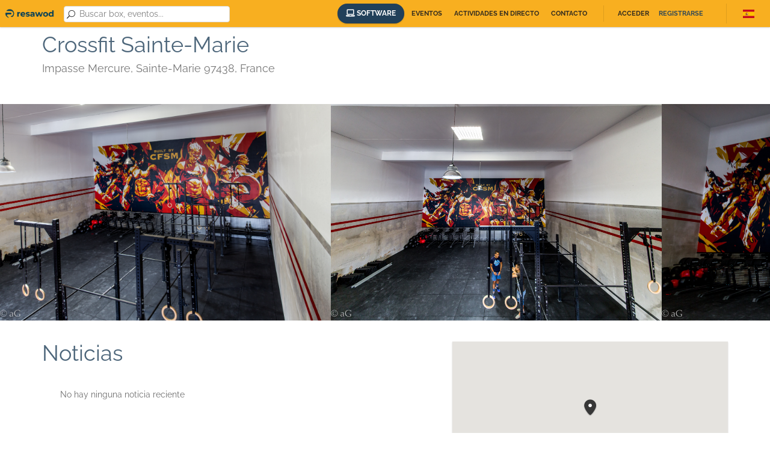

--- FILE ---
content_type: text/html; charset=UTF-8
request_url: https://social.resawod.com/es/box/crossfit-sainte-marie/info
body_size: 3487
content:

<!DOCTYPE html>
<html lang="es">
<head>
            <meta charset="UTF-8"/>
        <meta name="viewport" content="width=device-width, initial-scale=1.0">
        <meta name="author" content="Nubapp">

        
                    <!-- Google Tag Manager -->
            <script>(function(w,d,s,l,i){w[l]=w[l]||[];w[l].push({'gtm.start':
                    new Date().getTime(),event:'gtm.js'});var f=d.getElementsByTagName(s)[0],
                    j=d.createElement(s),dl=l!='dataLayer'?'&l='+l:'';j.async=true;j.src=
                    'https://www.googletagmanager.com/gtm.js?id='+i+dl;f.parentNode.insertBefore(j,f);
                })(window,document,'script','dataLayer','GTM-NZHR4JZ');</script>
            <!-- End Google Tag Manager -->
        
        <script src="https://code.jquery.com/jquery-2.2.4.min.js"
                integrity="sha256-BbhdlvQf/xTY9gja0Dq3HiwQF8LaCRTXxZKRutelT44="
                crossorigin="anonymous"></script>

        <title>Box - Crossfit Sainte-Marie - Resawod</title>
                            <link rel="stylesheet" href="/assets/main.d17e761297cb6a8c52b6.css"/>
            <link rel="stylesheet" href="/assets/resawod.d17e761297cb6a8c52b6.css"/>

            <link rel="icon" type="image/x-icon" href="/assets/favicon_2zzLywL.png"/>
            </head>
<body class="homepage site--resawod">

    <!-- Google Tag Manager (noscript) -->
    <noscript><iframe src="https://www.googletagmanager.com/ns.html?id=GTM-NZHR4JZ"
                      height="0" width="0" style="display:none;visibility:hidden"></iframe></noscript>
    <!-- End Google Tag Manager (noscript) -->

    <div class="page-wrapper" id="app">
        <header id="page-header">
    <nav>
        <div class="left">
            <a href="/es/" class="brand">
                <img src="/assets/logo_1oO0F1f.png" alt="">
            </a>
            <search-bar classes="inline-header header-search-box">
                <form @submit.prevent>
                    <i class="icon_search"></i>
                    <vue-autocomplete
                            classes="form-control"
                            :default-suggestion="false"
                            display-key='label'
                            placeholder="Buscar box, eventos..."
                            remote="/ajax/search_application_by_term/%QUERY"
                            :suggestion-template="locationTemplate"
                            @selected="selectLocation"
                            prevent-autofocus
                    >
                    </vue-autocomplete>
                    <button type="submit"></button>
                </form>
            </search-bar>
        </div>
        <div class="right">
            <div class="primary-nav">
                <ul class="navigation">
                    <li>
                        <a class="btn btn-primary btn-rounded"
                           href="https://resawod.com/es/software/"
                           target="_blank">
                            <i class="fa-laptop fa"></i>
                            Software
                        </a>
                    </li>
                                            <li class="events--button">
                            <a href="/es/eventos">Eventos</a>
                        </li>
                                                                <li>
                            <a href="/es/actividades-en-directo">Actividades en directo</a>
                        </li>
                                                            <li>
                        <a href="/es/contacto">Contacto</a>
                    </li>

                    <user-header v-cloak :user="user">
                        <li slot="loggedin">
                            <a href="/es/usuario">
                                Hola, {{ user.name }}
                            </a>
                        </li>
                        <li slot="loggedin">
                            <a href="#" @click.prevent="logoutUser" class="promoted header-action--logout">
                                Cerrar sesión
                            </a>
                        </li>
                        <li slot="loggedout">
                            <a href="#" @click.prevent="openModal('login')">
                                Acceder
                            </a>
                        </li>
                        <li slot="loggedout">
                            <a href="#" @click.prevent="openModal('register')" class="promoted">
                                Registrarse
                            </a>
                        </li>
                    </user-header>

                    <li class="hidden">
                        <a href="/es/box/registrar"
                           class="btn btn-primary btn-small btn-rounded icon shadow add-listing">
                            <i class="fa fa-plus"></i>
                            <span>Dar de alta un box</span>
                        </a>
                    </li>
                </ul>
            </div>
            <div class="secondary-nav">
                
<div class="dropdown language-selector">
    <span class="flag-icon flag-icon-es dropdown-toggle" type="button"
          id="dropdownMenuButton"
          data-toggle="dropdown"
          aria-haspopup="true" aria-expanded="false"></span>
    <div class="dropdown-menu dropdown-menu-right locale_chooser" aria-labelledby="dropdownMenuButton">
                                                <a href="/en/box/crossfit-sainte-marie/info" title="inglés"
               class="dropdown-item language"><span
                        class="flag-icon flag-icon-gb"></span>English
            </a>
                                <a href="/fr/box/crossfit-sainte-marie/info" title="francés"
               class="dropdown-item language"><span
                        class="flag-icon flag-icon-fr"></span>Français
            </a>
                                <a href="/de/box/crossfit-sainte-marie/info" title="alemán"
               class="dropdown-item language"><span
                        class="flag-icon flag-icon-de"></span>Deutsch
            </a>
            </div>
</div>

            </div>
            <div class="nav-btn">
                <i></i>
                <i></i>
                <i></i>
            </div>
        </div>
    </nav>
</header>
<div id="top"></div>
        <div id="page-content">
                <div class="container application">
        <section class="page-title pull-left application--title">
            <h1>Crossfit Sainte-Marie</h1>
            <h3>Impasse Mercure, Sainte-Marie 97438, France</h3>
        </section>
    </div>
            <section>
            <div class="gallery detail">
                <div class="owl-carousel" data-owl-items="3" data-owl-loop="1" data-owl-autoplay="1"
                     data-owl-auto-width="1" data-owl-auto-height="1">
                                            <div class="image">
                            <div class="bg-transfer"><img src="https://nubapp-social.s3.eu-west-1.amazonaws.com/applications/76818875/featured_images/Cfit-22.jpg"/></div>
                        </div>
                                            <div class="image">
                            <div class="bg-transfer"><img src="https://nubapp-social.s3.eu-west-1.amazonaws.com/applications/76818875/featured_images/Cfit-3.png"/></div>
                        </div>
                                            <div class="image">
                            <div class="bg-transfer"><img src="https://nubapp-social.s3.eu-west-1.amazonaws.com/applications/76818875/featured_images/Cfit-31.png"/></div>
                        </div>
                                            <div class="image">
                            <div class="bg-transfer"><img src="https://nubapp-social.s3.eu-west-1.amazonaws.com/applications/76818875/featured_images/IMG_6946.jpg"/></div>
                        </div>
                                    </div>
            </div>
        </section>
        <div class="container">
        <div class="row">
            <div class="col-md-7 col-sm-7">
                                                    <h2>Noticias</h2>
                    <section class="block application--news">
                                                    <p>No hay ninguna noticia reciente</p>
                                            </section>
                            </div>
            <div class="col-md-5 col-sm-5">
                <div class="detail-sidebar">
                    <section class="shadow">
                                                    <spot-map
                                    :center="{lat: -20.8986477, lng: 55.5345948}"
                                    :is-registered="true">
                            </spot-map>
                                                <div class="content">
                            <div class="vertical-aligned-elements">
                                                                    <a href="/es/box/crossfit-sainte-marie/reserva"
                                       class="btn btn-primary width-100 application--book-now">Reservar</a>
                                                            </div>
                            <hr>
                            <address>
                                                                    <figure class="application--address">
                                        <i class="fa fa-map-marker-alt"></i>Impasse Mercure, Sainte-Marie 97438, France
                                    </figure>
                                                                                                    <figure class="application--phone">
                                        <i class="fa fa-phone"></i>
                                        <a href="tel:0692139016">0692139016</a>
                                    </figure>
                                                                                                    <figure class="application--web">
                                        <i class="fa fa-globe"></i>
                                        <a href="http://crossfitsaintemarie.com/"
                                           target="_blank">http://crossfitsaintemarie.com/</a>
                                    </figure>
                                                                                                    <figure class="application--instagram">
                                        <i class="fab fa-instagram"></i>
                                        <a href="https://www.instagram.com/crossfit_sainte_marie"
                                           target="_blank">crossfit_sainte_marie</a>
                                    </figure>
                                                                                                    <figure class="application--facebook">
                                        <i class="fab fa-facebook"></i>
                                        <a href="https://www.facebook.com/https://www.facebook.com/crossfitsaintemarie"
                                           target="_blank">https://www.facebook.com/crossfitsaintemarie</a>
                                    </figure>
                                                                                                    <figure class="application--email">
                                        <i class="fa fa-envelope"></i>

                                        <redirect-after-login-button
                                                url="https://social.resawod.com/es/box/crossfit-sainte-marie/contacto"
                                                :user="user"
                                                @login="openModal('login')"
                                        >
                                            contact@crossfitsaintemarie.com
                                        </redirect-after-login-button>
                                    </figure>

                                    <redirect-after-login-button
                                            :class="'application--contact btn btn-primary width-100'"
                                            url="https://social.resawod.com/es/box/crossfit-sainte-marie/contacto"
                                            :user="user"
                                            @login="openModal('login')"
                                    >
                                        Contactar con Crossfit Sainte-Marie
                                    </redirect-after-login-button>
                                                            </address>
                                                    </div>
                    </section>
                </div>
            </div>
        </div>
    </div>
        </div>
        <footer id="page-footer" class="block clearfix">
    <div class="container">
        <div class="row">
            <div class="col-md-4 col-sm-12">
                <ul>
                                        <li>
                        <a href="/es/eventos">Eventos</a>
                    </li>
                    <li>
                        <a href="/es/actividades-en-directo">Actividades en directo</a>
                    </li>
                </ul>
            </div>
            <div class="col-md-4 col-sm-12">
                <ul>
                    <li>
                        <a href="#" @click.prevent="openModal('register')">
                            Registrate y reserva en los boxes
                        </a>
                    </li>
                    <li>
                        <a href="https://resawod.com/es/software/" target="_blank">
                            Conoce nuestro software de gestión
                        </a>
                    </li>
                    <li>
                        <a href="/es/contacto">Contacto</a>
                    </li>
                    <li>
                        <a href="/es/politica-privacidad">Política de privacidad</a>
                    </li>
                    <li>
                        <a href="/es/terminos-legales">Términos legales</a>
                    </li>
                    <li>
                        <a href="/es/politica-privacidad">Cookies</a>
                    </li>
                </ul>
            </div>
            <div class="col-md-4 col-sm-12">
                <ul class="center">
                    <li>
                        <a href="/es/">
                                                                                    <img src="/assets/logo_white_2wze0Ry.png" alt="resawod"/>
                        </a>
                    </li>
                    <li>
                        <small>es un software de</small>
                    </li>
                    <li>
                        <a href="https://www.nubapp.com" target="_blank">
                            <img src="/assets/nubapp_white_10e6Pzm.png" alt="Nubapp"/>
                        </a>
                    </li>
                </ul>
            </div>
        </div>
        <div class="row">
            <div class="col-md-12 col-sm-12 product_description">
                Desde 2011 nos dedicamos a crear software para la gestión de centros deportivos, boxes y también grandes centros con miles de socios o centros pequeños como estudios de Yoga, Pilates e incluso adiestramiento canino (al fin y al cabo, es un centro deportivo ¿no?)
            </div>
        </div>
    </div>
</footer>
        <vue-modal
            :status="modal"
            @close="closeModalWhenPossible"
            @forceclose="closeModal"
            @updateuser="updateUser"
            @notify="notify">
        </vue-modal>
    </div>
    <a href="#top" class="to-top scroll"><i class="arrow_up"></i></a>
    <script src="/bundles/fosjsrouting/js/router.js"></script>
    <script src="/js/routing?callback=fos.Router.setData"></script>
    <script>window.apiKey = "AIzaSyAgjqUiaDMJRA-eSLB09Fr5GHLMiokp2vs";</script>
    <script type="text/javascript" src="/assets/main.d17e761297cb6a8c52b6.js"></script>
    <script type="text/javascript" src="/assets/resawod.d17e761297cb6a8c52b6.js"></script>
    <script type="text/javascript" async>
    $(function() {
        var showNotification = function(message, type) {
            $.notify({
                message: message
            }, {
                type: type
            });
        };
            });
</script>

    </body>
</html>


--- FILE ---
content_type: text/css
request_url: https://social.resawod.com/assets/main.d17e761297cb6a8c52b6.css
body_size: 45990
content:
/*!
 * Font Awesome Pro 5.15.2 by @fontawesome - https://fontawesome.com
 * License - https://fontawesome.com/license (Commercial License)
 */
.fa,.fab,.fad,.fal,.far,.fas{-moz-osx-font-smoothing:grayscale;-webkit-font-smoothing:antialiased;display:inline-block;font-style:normal;font-variant:normal;text-rendering:auto;line-height:1}.fa-lg{font-size:1.33333em;line-height:.75em;vertical-align:-.0667em}.fa-xs{font-size:.75em}.fa-sm{font-size:.875em}.fa-1x{font-size:1em}.fa-2x{font-size:2em}.fa-3x{font-size:3em}.fa-4x{font-size:4em}.fa-5x{font-size:5em}.fa-6x{font-size:6em}.fa-7x{font-size:7em}.fa-8x{font-size:8em}.fa-9x{font-size:9em}.fa-10x{font-size:10em}.fa-fw{text-align:center;width:1.25em}.fa-ul{list-style-type:none;margin-left:2.5em;padding-left:0}.fa-ul>li{position:relative}.fa-li{left:-2em;position:absolute;text-align:center;width:2em;line-height:inherit}.fa-border{border:.08em solid #eee;border-radius:.1em;padding:.2em .25em .15em}.fa-pull-left{float:left}.fa-pull-right{float:right}.fa.fa-pull-left,.fab.fa-pull-left,.fal.fa-pull-left,.far.fa-pull-left,.fas.fa-pull-left{margin-right:.3em}.fa.fa-pull-right,.fab.fa-pull-right,.fal.fa-pull-right,.far.fa-pull-right,.fas.fa-pull-right{margin-left:.3em}.fa-spin{-webkit-animation:fa-spin 2s linear infinite;animation:fa-spin 2s linear infinite}.fa-pulse{-webkit-animation:fa-spin 1s steps(8) infinite;animation:fa-spin 1s steps(8) infinite}@-webkit-keyframes fa-spin{0%{-webkit-transform:rotate(0deg);transform:rotate(0deg)}to{-webkit-transform:rotate(1turn);transform:rotate(1turn)}}@keyframes fa-spin{0%{-webkit-transform:rotate(0deg);transform:rotate(0deg)}to{-webkit-transform:rotate(1turn);transform:rotate(1turn)}}.fa-rotate-90{-ms-filter:"progid:DXImageTransform.Microsoft.BasicImage(rotation=1)";-webkit-transform:rotate(90deg);transform:rotate(90deg)}.fa-rotate-180{-ms-filter:"progid:DXImageTransform.Microsoft.BasicImage(rotation=2)";-webkit-transform:rotate(180deg);transform:rotate(180deg)}.fa-rotate-270{-ms-filter:"progid:DXImageTransform.Microsoft.BasicImage(rotation=3)";-webkit-transform:rotate(270deg);transform:rotate(270deg)}.fa-flip-horizontal{-ms-filter:"progid:DXImageTransform.Microsoft.BasicImage(rotation=0, mirror=1)";-webkit-transform:scaleX(-1);transform:scaleX(-1)}.fa-flip-vertical{-webkit-transform:scaleY(-1);transform:scaleY(-1)}.fa-flip-both,.fa-flip-horizontal.fa-flip-vertical,.fa-flip-vertical{-ms-filter:"progid:DXImageTransform.Microsoft.BasicImage(rotation=2, mirror=1)"}.fa-flip-both,.fa-flip-horizontal.fa-flip-vertical{-webkit-transform:scale(-1);transform:scale(-1)}:root .fa-flip-both,:root .fa-flip-horizontal,:root .fa-flip-vertical,:root .fa-rotate-90,:root .fa-rotate-180,:root .fa-rotate-270{-webkit-filter:none;filter:none}.fa-stack{display:inline-block;height:2em;line-height:2em;position:relative;vertical-align:middle;width:2.5em}.fa-stack-1x,.fa-stack-2x{left:0;position:absolute;text-align:center;width:100%}.fa-stack-1x{line-height:inherit}.fa-stack-2x{font-size:2em}.fa-inverse{color:#fff}.fa-500px:before{content:"\F26E"}.fa-abacus:before{content:"\F640"}.fa-accessible-icon:before{content:"\F368"}.fa-accusoft:before{content:"\F369"}.fa-acorn:before{content:"\F6AE"}.fa-acquisitions-incorporated:before{content:"\F6AF"}.fa-ad:before{content:"\F641"}.fa-address-book:before{content:"\F2B9"}.fa-address-card:before{content:"\F2BB"}.fa-adjust:before{content:"\F042"}.fa-adn:before{content:"\F170"}.fa-adversal:before{content:"\F36A"}.fa-affiliatetheme:before{content:"\F36B"}.fa-air-conditioner:before{content:"\F8F4"}.fa-air-freshener:before{content:"\F5D0"}.fa-airbnb:before{content:"\F834"}.fa-alarm-clock:before{content:"\F34E"}.fa-alarm-exclamation:before{content:"\F843"}.fa-alarm-plus:before{content:"\F844"}.fa-alarm-snooze:before{content:"\F845"}.fa-album:before{content:"\F89F"}.fa-album-collection:before{content:"\F8A0"}.fa-algolia:before{content:"\F36C"}.fa-alicorn:before{content:"\F6B0"}.fa-alien:before{content:"\F8F5"}.fa-alien-monster:before{content:"\F8F6"}.fa-align-center:before{content:"\F037"}.fa-align-justify:before{content:"\F039"}.fa-align-left:before{content:"\F036"}.fa-align-right:before{content:"\F038"}.fa-align-slash:before{content:"\F846"}.fa-alipay:before{content:"\F642"}.fa-allergies:before{content:"\F461"}.fa-amazon:before{content:"\F270"}.fa-amazon-pay:before{content:"\F42C"}.fa-ambulance:before{content:"\F0F9"}.fa-american-sign-language-interpreting:before{content:"\F2A3"}.fa-amilia:before{content:"\F36D"}.fa-amp-guitar:before{content:"\F8A1"}.fa-analytics:before{content:"\F643"}.fa-anchor:before{content:"\F13D"}.fa-android:before{content:"\F17B"}.fa-angel:before{content:"\F779"}.fa-angellist:before{content:"\F209"}.fa-angle-double-down:before{content:"\F103"}.fa-angle-double-left:before{content:"\F100"}.fa-angle-double-right:before{content:"\F101"}.fa-angle-double-up:before{content:"\F102"}.fa-angle-down:before{content:"\F107"}.fa-angle-left:before{content:"\F104"}.fa-angle-right:before{content:"\F105"}.fa-angle-up:before{content:"\F106"}.fa-angry:before{content:"\F556"}.fa-angrycreative:before{content:"\F36E"}.fa-angular:before{content:"\F420"}.fa-ankh:before{content:"\F644"}.fa-app-store:before{content:"\F36F"}.fa-app-store-ios:before{content:"\F370"}.fa-apper:before{content:"\F371"}.fa-apple:before{content:"\F179"}.fa-apple-alt:before{content:"\F5D1"}.fa-apple-crate:before{content:"\F6B1"}.fa-apple-pay:before{content:"\F415"}.fa-archive:before{content:"\F187"}.fa-archway:before{content:"\F557"}.fa-arrow-alt-circle-down:before{content:"\F358"}.fa-arrow-alt-circle-left:before{content:"\F359"}.fa-arrow-alt-circle-right:before{content:"\F35A"}.fa-arrow-alt-circle-up:before{content:"\F35B"}.fa-arrow-alt-down:before{content:"\F354"}.fa-arrow-alt-from-bottom:before{content:"\F346"}.fa-arrow-alt-from-left:before{content:"\F347"}.fa-arrow-alt-from-right:before{content:"\F348"}.fa-arrow-alt-from-top:before{content:"\F349"}.fa-arrow-alt-left:before{content:"\F355"}.fa-arrow-alt-right:before{content:"\F356"}.fa-arrow-alt-square-down:before{content:"\F350"}.fa-arrow-alt-square-left:before{content:"\F351"}.fa-arrow-alt-square-right:before{content:"\F352"}.fa-arrow-alt-square-up:before{content:"\F353"}.fa-arrow-alt-to-bottom:before{content:"\F34A"}.fa-arrow-alt-to-left:before{content:"\F34B"}.fa-arrow-alt-to-right:before{content:"\F34C"}.fa-arrow-alt-to-top:before{content:"\F34D"}.fa-arrow-alt-up:before{content:"\F357"}.fa-arrow-circle-down:before{content:"\F0AB"}.fa-arrow-circle-left:before{content:"\F0A8"}.fa-arrow-circle-right:before{content:"\F0A9"}.fa-arrow-circle-up:before{content:"\F0AA"}.fa-arrow-down:before{content:"\F063"}.fa-arrow-from-bottom:before{content:"\F342"}.fa-arrow-from-left:before{content:"\F343"}.fa-arrow-from-right:before{content:"\F344"}.fa-arrow-from-top:before{content:"\F345"}.fa-arrow-left:before{content:"\F060"}.fa-arrow-right:before{content:"\F061"}.fa-arrow-square-down:before{content:"\F339"}.fa-arrow-square-left:before{content:"\F33A"}.fa-arrow-square-right:before{content:"\F33B"}.fa-arrow-square-up:before{content:"\F33C"}.fa-arrow-to-bottom:before{content:"\F33D"}.fa-arrow-to-left:before{content:"\F33E"}.fa-arrow-to-right:before{content:"\F340"}.fa-arrow-to-top:before{content:"\F341"}.fa-arrow-up:before{content:"\F062"}.fa-arrows:before{content:"\F047"}.fa-arrows-alt:before{content:"\F0B2"}.fa-arrows-alt-h:before{content:"\F337"}.fa-arrows-alt-v:before{content:"\F338"}.fa-arrows-h:before{content:"\F07E"}.fa-arrows-v:before{content:"\F07D"}.fa-artstation:before{content:"\F77A"}.fa-assistive-listening-systems:before{content:"\F2A2"}.fa-asterisk:before{content:"\F069"}.fa-asymmetrik:before{content:"\F372"}.fa-at:before{content:"\F1FA"}.fa-atlas:before{content:"\F558"}.fa-atlassian:before{content:"\F77B"}.fa-atom:before{content:"\F5D2"}.fa-atom-alt:before{content:"\F5D3"}.fa-audible:before{content:"\F373"}.fa-audio-description:before{content:"\F29E"}.fa-autoprefixer:before{content:"\F41C"}.fa-avianex:before{content:"\F374"}.fa-aviato:before{content:"\F421"}.fa-award:before{content:"\F559"}.fa-aws:before{content:"\F375"}.fa-axe:before{content:"\F6B2"}.fa-axe-battle:before{content:"\F6B3"}.fa-baby:before{content:"\F77C"}.fa-baby-carriage:before{content:"\F77D"}.fa-backpack:before{content:"\F5D4"}.fa-backspace:before{content:"\F55A"}.fa-backward:before{content:"\F04A"}.fa-bacon:before{content:"\F7E5"}.fa-bacteria:before{content:"\E059"}.fa-bacterium:before{content:"\E05A"}.fa-badge:before{content:"\F335"}.fa-badge-check:before{content:"\F336"}.fa-badge-dollar:before{content:"\F645"}.fa-badge-percent:before{content:"\F646"}.fa-badge-sheriff:before{content:"\F8A2"}.fa-badger-honey:before{content:"\F6B4"}.fa-bags-shopping:before{content:"\F847"}.fa-bahai:before{content:"\F666"}.fa-balance-scale:before{content:"\F24E"}.fa-balance-scale-left:before{content:"\F515"}.fa-balance-scale-right:before{content:"\F516"}.fa-ball-pile:before{content:"\F77E"}.fa-ballot:before{content:"\F732"}.fa-ballot-check:before{content:"\F733"}.fa-ban:before{content:"\F05E"}.fa-band-aid:before{content:"\F462"}.fa-bandcamp:before{content:"\F2D5"}.fa-banjo:before{content:"\F8A3"}.fa-barcode:before{content:"\F02A"}.fa-barcode-alt:before{content:"\F463"}.fa-barcode-read:before{content:"\F464"}.fa-barcode-scan:before{content:"\F465"}.fa-bars:before{content:"\F0C9"}.fa-baseball:before{content:"\F432"}.fa-baseball-ball:before{content:"\F433"}.fa-basketball-ball:before{content:"\F434"}.fa-basketball-hoop:before{content:"\F435"}.fa-bat:before{content:"\F6B5"}.fa-bath:before{content:"\F2CD"}.fa-battery-bolt:before{content:"\F376"}.fa-battery-empty:before{content:"\F244"}.fa-battery-full:before{content:"\F240"}.fa-battery-half:before{content:"\F242"}.fa-battery-quarter:before{content:"\F243"}.fa-battery-slash:before{content:"\F377"}.fa-battery-three-quarters:before{content:"\F241"}.fa-battle-net:before{content:"\F835"}.fa-bed:before{content:"\F236"}.fa-bed-alt:before{content:"\F8F7"}.fa-bed-bunk:before{content:"\F8F8"}.fa-bed-empty:before{content:"\F8F9"}.fa-beer:before{content:"\F0FC"}.fa-behance:before{content:"\F1B4"}.fa-behance-square:before{content:"\F1B5"}.fa-bell:before{content:"\F0F3"}.fa-bell-exclamation:before{content:"\F848"}.fa-bell-on:before{content:"\F8FA"}.fa-bell-plus:before{content:"\F849"}.fa-bell-school:before{content:"\F5D5"}.fa-bell-school-slash:before{content:"\F5D6"}.fa-bell-slash:before{content:"\F1F6"}.fa-bells:before{content:"\F77F"}.fa-betamax:before{content:"\F8A4"}.fa-bezier-curve:before{content:"\F55B"}.fa-bible:before{content:"\F647"}.fa-bicycle:before{content:"\F206"}.fa-biking:before{content:"\F84A"}.fa-biking-mountain:before{content:"\F84B"}.fa-bimobject:before{content:"\F378"}.fa-binoculars:before{content:"\F1E5"}.fa-biohazard:before{content:"\F780"}.fa-birthday-cake:before{content:"\F1FD"}.fa-bitbucket:before{content:"\F171"}.fa-bitcoin:before{content:"\F379"}.fa-bity:before{content:"\F37A"}.fa-black-tie:before{content:"\F27E"}.fa-blackberry:before{content:"\F37B"}.fa-blanket:before{content:"\F498"}.fa-blender:before{content:"\F517"}.fa-blender-phone:before{content:"\F6B6"}.fa-blind:before{content:"\F29D"}.fa-blinds:before{content:"\F8FB"}.fa-blinds-open:before{content:"\F8FC"}.fa-blinds-raised:before{content:"\F8FD"}.fa-blog:before{content:"\F781"}.fa-blogger:before{content:"\F37C"}.fa-blogger-b:before{content:"\F37D"}.fa-bluetooth:before{content:"\F293"}.fa-bluetooth-b:before{content:"\F294"}.fa-bold:before{content:"\F032"}.fa-bolt:before{content:"\F0E7"}.fa-bomb:before{content:"\F1E2"}.fa-bone:before{content:"\F5D7"}.fa-bone-break:before{content:"\F5D8"}.fa-bong:before{content:"\F55C"}.fa-book:before{content:"\F02D"}.fa-book-alt:before{content:"\F5D9"}.fa-book-dead:before{content:"\F6B7"}.fa-book-heart:before{content:"\F499"}.fa-book-medical:before{content:"\F7E6"}.fa-book-open:before{content:"\F518"}.fa-book-reader:before{content:"\F5DA"}.fa-book-spells:before{content:"\F6B8"}.fa-book-user:before{content:"\F7E7"}.fa-bookmark:before{content:"\F02E"}.fa-books:before{content:"\F5DB"}.fa-books-medical:before{content:"\F7E8"}.fa-boombox:before{content:"\F8A5"}.fa-boot:before{content:"\F782"}.fa-booth-curtain:before{content:"\F734"}.fa-bootstrap:before{content:"\F836"}.fa-border-all:before{content:"\F84C"}.fa-border-bottom:before{content:"\F84D"}.fa-border-center-h:before{content:"\F89C"}.fa-border-center-v:before{content:"\F89D"}.fa-border-inner:before{content:"\F84E"}.fa-border-left:before{content:"\F84F"}.fa-border-none:before{content:"\F850"}.fa-border-outer:before{content:"\F851"}.fa-border-right:before{content:"\F852"}.fa-border-style:before{content:"\F853"}.fa-border-style-alt:before{content:"\F854"}.fa-border-top:before{content:"\F855"}.fa-bow-arrow:before{content:"\F6B9"}.fa-bowling-ball:before{content:"\F436"}.fa-bowling-pins:before{content:"\F437"}.fa-box:before{content:"\F466"}.fa-box-alt:before{content:"\F49A"}.fa-box-ballot:before{content:"\F735"}.fa-box-check:before{content:"\F467"}.fa-box-fragile:before{content:"\F49B"}.fa-box-full:before{content:"\F49C"}.fa-box-heart:before{content:"\F49D"}.fa-box-open:before{content:"\F49E"}.fa-box-tissue:before{content:"\E05B"}.fa-box-up:before{content:"\F49F"}.fa-box-usd:before{content:"\F4A0"}.fa-boxes:before{content:"\F468"}.fa-boxes-alt:before{content:"\F4A1"}.fa-boxing-glove:before{content:"\F438"}.fa-brackets:before{content:"\F7E9"}.fa-brackets-curly:before{content:"\F7EA"}.fa-braille:before{content:"\F2A1"}.fa-brain:before{content:"\F5DC"}.fa-bread-loaf:before{content:"\F7EB"}.fa-bread-slice:before{content:"\F7EC"}.fa-briefcase:before{content:"\F0B1"}.fa-briefcase-medical:before{content:"\F469"}.fa-bring-forward:before{content:"\F856"}.fa-bring-front:before{content:"\F857"}.fa-broadcast-tower:before{content:"\F519"}.fa-broom:before{content:"\F51A"}.fa-browser:before{content:"\F37E"}.fa-brush:before{content:"\F55D"}.fa-btc:before{content:"\F15A"}.fa-buffer:before{content:"\F837"}.fa-bug:before{content:"\F188"}.fa-building:before{content:"\F1AD"}.fa-bullhorn:before{content:"\F0A1"}.fa-bullseye:before{content:"\F140"}.fa-bullseye-arrow:before{content:"\F648"}.fa-bullseye-pointer:before{content:"\F649"}.fa-burger-soda:before{content:"\F858"}.fa-burn:before{content:"\F46A"}.fa-buromobelexperte:before{content:"\F37F"}.fa-burrito:before{content:"\F7ED"}.fa-bus:before{content:"\F207"}.fa-bus-alt:before{content:"\F55E"}.fa-bus-school:before{content:"\F5DD"}.fa-business-time:before{content:"\F64A"}.fa-buy-n-large:before{content:"\F8A6"}.fa-buysellads:before{content:"\F20D"}.fa-cabinet-filing:before{content:"\F64B"}.fa-cactus:before{content:"\F8A7"}.fa-calculator:before{content:"\F1EC"}.fa-calculator-alt:before{content:"\F64C"}.fa-calendar:before{content:"\F133"}.fa-calendar-alt:before{content:"\F073"}.fa-calendar-check:before{content:"\F274"}.fa-calendar-day:before{content:"\F783"}.fa-calendar-edit:before{content:"\F333"}.fa-calendar-exclamation:before{content:"\F334"}.fa-calendar-minus:before{content:"\F272"}.fa-calendar-plus:before{content:"\F271"}.fa-calendar-star:before{content:"\F736"}.fa-calendar-times:before{content:"\F273"}.fa-calendar-week:before{content:"\F784"}.fa-camcorder:before{content:"\F8A8"}.fa-camera:before{content:"\F030"}.fa-camera-alt:before{content:"\F332"}.fa-camera-home:before{content:"\F8FE"}.fa-camera-movie:before{content:"\F8A9"}.fa-camera-polaroid:before{content:"\F8AA"}.fa-camera-retro:before{content:"\F083"}.fa-campfire:before{content:"\F6BA"}.fa-campground:before{content:"\F6BB"}.fa-canadian-maple-leaf:before{content:"\F785"}.fa-candle-holder:before{content:"\F6BC"}.fa-candy-cane:before{content:"\F786"}.fa-candy-corn:before{content:"\F6BD"}.fa-cannabis:before{content:"\F55F"}.fa-capsules:before{content:"\F46B"}.fa-car:before{content:"\F1B9"}.fa-car-alt:before{content:"\F5DE"}.fa-car-battery:before{content:"\F5DF"}.fa-car-building:before{content:"\F859"}.fa-car-bump:before{content:"\F5E0"}.fa-car-bus:before{content:"\F85A"}.fa-car-crash:before{content:"\F5E1"}.fa-car-garage:before{content:"\F5E2"}.fa-car-mechanic:before{content:"\F5E3"}.fa-car-side:before{content:"\F5E4"}.fa-car-tilt:before{content:"\F5E5"}.fa-car-wash:before{content:"\F5E6"}.fa-caravan:before{content:"\F8FF"}.fa-caravan-alt:before{content:"\E000"}.fa-caret-circle-down:before{content:"\F32D"}.fa-caret-circle-left:before{content:"\F32E"}.fa-caret-circle-right:before{content:"\F330"}.fa-caret-circle-up:before{content:"\F331"}.fa-caret-down:before{content:"\F0D7"}.fa-caret-left:before{content:"\F0D9"}.fa-caret-right:before{content:"\F0DA"}.fa-caret-square-down:before{content:"\F150"}.fa-caret-square-left:before{content:"\F191"}.fa-caret-square-right:before{content:"\F152"}.fa-caret-square-up:before{content:"\F151"}.fa-caret-up:before{content:"\F0D8"}.fa-carrot:before{content:"\F787"}.fa-cars:before{content:"\F85B"}.fa-cart-arrow-down:before{content:"\F218"}.fa-cart-plus:before{content:"\F217"}.fa-cash-register:before{content:"\F788"}.fa-cassette-tape:before{content:"\F8AB"}.fa-cat:before{content:"\F6BE"}.fa-cat-space:before{content:"\E001"}.fa-cauldron:before{content:"\F6BF"}.fa-cc-amazon-pay:before{content:"\F42D"}.fa-cc-amex:before{content:"\F1F3"}.fa-cc-apple-pay:before{content:"\F416"}.fa-cc-diners-club:before{content:"\F24C"}.fa-cc-discover:before{content:"\F1F2"}.fa-cc-jcb:before{content:"\F24B"}.fa-cc-mastercard:before{content:"\F1F1"}.fa-cc-paypal:before{content:"\F1F4"}.fa-cc-stripe:before{content:"\F1F5"}.fa-cc-visa:before{content:"\F1F0"}.fa-cctv:before{content:"\F8AC"}.fa-centercode:before{content:"\F380"}.fa-centos:before{content:"\F789"}.fa-certificate:before{content:"\F0A3"}.fa-chair:before{content:"\F6C0"}.fa-chair-office:before{content:"\F6C1"}.fa-chalkboard:before{content:"\F51B"}.fa-chalkboard-teacher:before{content:"\F51C"}.fa-charging-station:before{content:"\F5E7"}.fa-chart-area:before{content:"\F1FE"}.fa-chart-bar:before{content:"\F080"}.fa-chart-line:before{content:"\F201"}.fa-chart-line-down:before{content:"\F64D"}.fa-chart-network:before{content:"\F78A"}.fa-chart-pie:before{content:"\F200"}.fa-chart-pie-alt:before{content:"\F64E"}.fa-chart-scatter:before{content:"\F7EE"}.fa-check:before{content:"\F00C"}.fa-check-circle:before{content:"\F058"}.fa-check-double:before{content:"\F560"}.fa-check-square:before{content:"\F14A"}.fa-cheese:before{content:"\F7EF"}.fa-cheese-swiss:before{content:"\F7F0"}.fa-cheeseburger:before{content:"\F7F1"}.fa-chess:before{content:"\F439"}.fa-chess-bishop:before{content:"\F43A"}.fa-chess-bishop-alt:before{content:"\F43B"}.fa-chess-board:before{content:"\F43C"}.fa-chess-clock:before{content:"\F43D"}.fa-chess-clock-alt:before{content:"\F43E"}.fa-chess-king:before{content:"\F43F"}.fa-chess-king-alt:before{content:"\F440"}.fa-chess-knight:before{content:"\F441"}.fa-chess-knight-alt:before{content:"\F442"}.fa-chess-pawn:before{content:"\F443"}.fa-chess-pawn-alt:before{content:"\F444"}.fa-chess-queen:before{content:"\F445"}.fa-chess-queen-alt:before{content:"\F446"}.fa-chess-rook:before{content:"\F447"}.fa-chess-rook-alt:before{content:"\F448"}.fa-chevron-circle-down:before{content:"\F13A"}.fa-chevron-circle-left:before{content:"\F137"}.fa-chevron-circle-right:before{content:"\F138"}.fa-chevron-circle-up:before{content:"\F139"}.fa-chevron-double-down:before{content:"\F322"}.fa-chevron-double-left:before{content:"\F323"}.fa-chevron-double-right:before{content:"\F324"}.fa-chevron-double-up:before{content:"\F325"}.fa-chevron-down:before{content:"\F078"}.fa-chevron-left:before{content:"\F053"}.fa-chevron-right:before{content:"\F054"}.fa-chevron-square-down:before{content:"\F329"}.fa-chevron-square-left:before{content:"\F32A"}.fa-chevron-square-right:before{content:"\F32B"}.fa-chevron-square-up:before{content:"\F32C"}.fa-chevron-up:before{content:"\F077"}.fa-child:before{content:"\F1AE"}.fa-chimney:before{content:"\F78B"}.fa-chrome:before{content:"\F268"}.fa-chromecast:before{content:"\F838"}.fa-church:before{content:"\F51D"}.fa-circle:before{content:"\F111"}.fa-circle-notch:before{content:"\F1CE"}.fa-city:before{content:"\F64F"}.fa-clarinet:before{content:"\F8AD"}.fa-claw-marks:before{content:"\F6C2"}.fa-clinic-medical:before{content:"\F7F2"}.fa-clipboard:before{content:"\F328"}.fa-clipboard-check:before{content:"\F46C"}.fa-clipboard-list:before{content:"\F46D"}.fa-clipboard-list-check:before{content:"\F737"}.fa-clipboard-prescription:before{content:"\F5E8"}.fa-clipboard-user:before{content:"\F7F3"}.fa-clock:before{content:"\F017"}.fa-clone:before{content:"\F24D"}.fa-closed-captioning:before{content:"\F20A"}.fa-cloud:before{content:"\F0C2"}.fa-cloud-download:before{content:"\F0ED"}.fa-cloud-download-alt:before{content:"\F381"}.fa-cloud-drizzle:before{content:"\F738"}.fa-cloud-hail:before{content:"\F739"}.fa-cloud-hail-mixed:before{content:"\F73A"}.fa-cloud-meatball:before{content:"\F73B"}.fa-cloud-moon:before{content:"\F6C3"}.fa-cloud-moon-rain:before{content:"\F73C"}.fa-cloud-music:before{content:"\F8AE"}.fa-cloud-rain:before{content:"\F73D"}.fa-cloud-rainbow:before{content:"\F73E"}.fa-cloud-showers:before{content:"\F73F"}.fa-cloud-showers-heavy:before{content:"\F740"}.fa-cloud-sleet:before{content:"\F741"}.fa-cloud-snow:before{content:"\F742"}.fa-cloud-sun:before{content:"\F6C4"}.fa-cloud-sun-rain:before{content:"\F743"}.fa-cloud-upload:before{content:"\F0EE"}.fa-cloud-upload-alt:before{content:"\F382"}.fa-cloudflare:before{content:"\E07D"}.fa-clouds:before{content:"\F744"}.fa-clouds-moon:before{content:"\F745"}.fa-clouds-sun:before{content:"\F746"}.fa-cloudscale:before{content:"\F383"}.fa-cloudsmith:before{content:"\F384"}.fa-cloudversify:before{content:"\F385"}.fa-club:before{content:"\F327"}.fa-cocktail:before{content:"\F561"}.fa-code:before{content:"\F121"}.fa-code-branch:before{content:"\F126"}.fa-code-commit:before{content:"\F386"}.fa-code-merge:before{content:"\F387"}.fa-codepen:before{content:"\F1CB"}.fa-codiepie:before{content:"\F284"}.fa-coffee:before{content:"\F0F4"}.fa-coffee-pot:before{content:"\E002"}.fa-coffee-togo:before{content:"\F6C5"}.fa-coffin:before{content:"\F6C6"}.fa-coffin-cross:before{content:"\E051"}.fa-cog:before{content:"\F013"}.fa-cogs:before{content:"\F085"}.fa-coin:before{content:"\F85C"}.fa-coins:before{content:"\F51E"}.fa-columns:before{content:"\F0DB"}.fa-comet:before{content:"\E003"}.fa-comment:before{content:"\F075"}.fa-comment-alt:before{content:"\F27A"}.fa-comment-alt-check:before{content:"\F4A2"}.fa-comment-alt-dollar:before{content:"\F650"}.fa-comment-alt-dots:before{content:"\F4A3"}.fa-comment-alt-edit:before{content:"\F4A4"}.fa-comment-alt-exclamation:before{content:"\F4A5"}.fa-comment-alt-lines:before{content:"\F4A6"}.fa-comment-alt-medical:before{content:"\F7F4"}.fa-comment-alt-minus:before{content:"\F4A7"}.fa-comment-alt-music:before{content:"\F8AF"}.fa-comment-alt-plus:before{content:"\F4A8"}.fa-comment-alt-slash:before{content:"\F4A9"}.fa-comment-alt-smile:before{content:"\F4AA"}.fa-comment-alt-times:before{content:"\F4AB"}.fa-comment-check:before{content:"\F4AC"}.fa-comment-dollar:before{content:"\F651"}.fa-comment-dots:before{content:"\F4AD"}.fa-comment-edit:before{content:"\F4AE"}.fa-comment-exclamation:before{content:"\F4AF"}.fa-comment-lines:before{content:"\F4B0"}.fa-comment-medical:before{content:"\F7F5"}.fa-comment-minus:before{content:"\F4B1"}.fa-comment-music:before{content:"\F8B0"}.fa-comment-plus:before{content:"\F4B2"}.fa-comment-slash:before{content:"\F4B3"}.fa-comment-smile:before{content:"\F4B4"}.fa-comment-times:before{content:"\F4B5"}.fa-comments:before{content:"\F086"}.fa-comments-alt:before{content:"\F4B6"}.fa-comments-alt-dollar:before{content:"\F652"}.fa-comments-dollar:before{content:"\F653"}.fa-compact-disc:before{content:"\F51F"}.fa-compass:before{content:"\F14E"}.fa-compass-slash:before{content:"\F5E9"}.fa-compress:before{content:"\F066"}.fa-compress-alt:before{content:"\F422"}.fa-compress-arrows-alt:before{content:"\F78C"}.fa-compress-wide:before{content:"\F326"}.fa-computer-classic:before{content:"\F8B1"}.fa-computer-speaker:before{content:"\F8B2"}.fa-concierge-bell:before{content:"\F562"}.fa-confluence:before{content:"\F78D"}.fa-connectdevelop:before{content:"\F20E"}.fa-construction:before{content:"\F85D"}.fa-container-storage:before{content:"\F4B7"}.fa-contao:before{content:"\F26D"}.fa-conveyor-belt:before{content:"\F46E"}.fa-conveyor-belt-alt:before{content:"\F46F"}.fa-cookie:before{content:"\F563"}.fa-cookie-bite:before{content:"\F564"}.fa-copy:before{content:"\F0C5"}.fa-copyright:before{content:"\F1F9"}.fa-corn:before{content:"\F6C7"}.fa-cotton-bureau:before{content:"\F89E"}.fa-couch:before{content:"\F4B8"}.fa-cow:before{content:"\F6C8"}.fa-cowbell:before{content:"\F8B3"}.fa-cowbell-more:before{content:"\F8B4"}.fa-cpanel:before{content:"\F388"}.fa-creative-commons:before{content:"\F25E"}.fa-creative-commons-by:before{content:"\F4E7"}.fa-creative-commons-nc:before{content:"\F4E8"}.fa-creative-commons-nc-eu:before{content:"\F4E9"}.fa-creative-commons-nc-jp:before{content:"\F4EA"}.fa-creative-commons-nd:before{content:"\F4EB"}.fa-creative-commons-pd:before{content:"\F4EC"}.fa-creative-commons-pd-alt:before{content:"\F4ED"}.fa-creative-commons-remix:before{content:"\F4EE"}.fa-creative-commons-sa:before{content:"\F4EF"}.fa-creative-commons-sampling:before{content:"\F4F0"}.fa-creative-commons-sampling-plus:before{content:"\F4F1"}.fa-creative-commons-share:before{content:"\F4F2"}.fa-creative-commons-zero:before{content:"\F4F3"}.fa-credit-card:before{content:"\F09D"}.fa-credit-card-blank:before{content:"\F389"}.fa-credit-card-front:before{content:"\F38A"}.fa-cricket:before{content:"\F449"}.fa-critical-role:before{content:"\F6C9"}.fa-croissant:before{content:"\F7F6"}.fa-crop:before{content:"\F125"}.fa-crop-alt:before{content:"\F565"}.fa-cross:before{content:"\F654"}.fa-crosshairs:before{content:"\F05B"}.fa-crow:before{content:"\F520"}.fa-crown:before{content:"\F521"}.fa-crutch:before{content:"\F7F7"}.fa-crutches:before{content:"\F7F8"}.fa-css3:before{content:"\F13C"}.fa-css3-alt:before{content:"\F38B"}.fa-cube:before{content:"\F1B2"}.fa-cubes:before{content:"\F1B3"}.fa-curling:before{content:"\F44A"}.fa-cut:before{content:"\F0C4"}.fa-cuttlefish:before{content:"\F38C"}.fa-d-and-d:before{content:"\F38D"}.fa-d-and-d-beyond:before{content:"\F6CA"}.fa-dagger:before{content:"\F6CB"}.fa-dailymotion:before{content:"\E052"}.fa-dashcube:before{content:"\F210"}.fa-database:before{content:"\F1C0"}.fa-deaf:before{content:"\F2A4"}.fa-debug:before{content:"\F7F9"}.fa-deer:before{content:"\F78E"}.fa-deer-rudolph:before{content:"\F78F"}.fa-deezer:before{content:"\E077"}.fa-delicious:before{content:"\F1A5"}.fa-democrat:before{content:"\F747"}.fa-deploydog:before{content:"\F38E"}.fa-deskpro:before{content:"\F38F"}.fa-desktop:before{content:"\F108"}.fa-desktop-alt:before{content:"\F390"}.fa-dev:before{content:"\F6CC"}.fa-deviantart:before{content:"\F1BD"}.fa-dewpoint:before{content:"\F748"}.fa-dharmachakra:before{content:"\F655"}.fa-dhl:before{content:"\F790"}.fa-diagnoses:before{content:"\F470"}.fa-diamond:before{content:"\F219"}.fa-diaspora:before{content:"\F791"}.fa-dice:before{content:"\F522"}.fa-dice-d10:before{content:"\F6CD"}.fa-dice-d12:before{content:"\F6CE"}.fa-dice-d20:before{content:"\F6CF"}.fa-dice-d4:before{content:"\F6D0"}.fa-dice-d6:before{content:"\F6D1"}.fa-dice-d8:before{content:"\F6D2"}.fa-dice-five:before{content:"\F523"}.fa-dice-four:before{content:"\F524"}.fa-dice-one:before{content:"\F525"}.fa-dice-six:before{content:"\F526"}.fa-dice-three:before{content:"\F527"}.fa-dice-two:before{content:"\F528"}.fa-digg:before{content:"\F1A6"}.fa-digging:before{content:"\F85E"}.fa-digital-ocean:before{content:"\F391"}.fa-digital-tachograph:before{content:"\F566"}.fa-diploma:before{content:"\F5EA"}.fa-directions:before{content:"\F5EB"}.fa-disc-drive:before{content:"\F8B5"}.fa-discord:before{content:"\F392"}.fa-discourse:before{content:"\F393"}.fa-disease:before{content:"\F7FA"}.fa-divide:before{content:"\F529"}.fa-dizzy:before{content:"\F567"}.fa-dna:before{content:"\F471"}.fa-do-not-enter:before{content:"\F5EC"}.fa-dochub:before{content:"\F394"}.fa-docker:before{content:"\F395"}.fa-dog:before{content:"\F6D3"}.fa-dog-leashed:before{content:"\F6D4"}.fa-dollar-sign:before{content:"\F155"}.fa-dolly:before{content:"\F472"}.fa-dolly-empty:before{content:"\F473"}.fa-dolly-flatbed:before{content:"\F474"}.fa-dolly-flatbed-alt:before{content:"\F475"}.fa-dolly-flatbed-empty:before{content:"\F476"}.fa-donate:before{content:"\F4B9"}.fa-door-closed:before{content:"\F52A"}.fa-door-open:before{content:"\F52B"}.fa-dot-circle:before{content:"\F192"}.fa-dove:before{content:"\F4BA"}.fa-download:before{content:"\F019"}.fa-draft2digital:before{content:"\F396"}.fa-drafting-compass:before{content:"\F568"}.fa-dragon:before{content:"\F6D5"}.fa-draw-circle:before{content:"\F5ED"}.fa-draw-polygon:before{content:"\F5EE"}.fa-draw-square:before{content:"\F5EF"}.fa-dreidel:before{content:"\F792"}.fa-dribbble:before{content:"\F17D"}.fa-dribbble-square:before{content:"\F397"}.fa-drone:before{content:"\F85F"}.fa-drone-alt:before{content:"\F860"}.fa-dropbox:before{content:"\F16B"}.fa-drum:before{content:"\F569"}.fa-drum-steelpan:before{content:"\F56A"}.fa-drumstick:before{content:"\F6D6"}.fa-drumstick-bite:before{content:"\F6D7"}.fa-drupal:before{content:"\F1A9"}.fa-dryer:before{content:"\F861"}.fa-dryer-alt:before{content:"\F862"}.fa-duck:before{content:"\F6D8"}.fa-dumbbell:before{content:"\F44B"}.fa-dumpster:before{content:"\F793"}.fa-dumpster-fire:before{content:"\F794"}.fa-dungeon:before{content:"\F6D9"}.fa-dyalog:before{content:"\F399"}.fa-ear:before{content:"\F5F0"}.fa-ear-muffs:before{content:"\F795"}.fa-earlybirds:before{content:"\F39A"}.fa-ebay:before{content:"\F4F4"}.fa-eclipse:before{content:"\F749"}.fa-eclipse-alt:before{content:"\F74A"}.fa-edge:before{content:"\F282"}.fa-edge-legacy:before{content:"\E078"}.fa-edit:before{content:"\F044"}.fa-egg:before{content:"\F7FB"}.fa-egg-fried:before{content:"\F7FC"}.fa-eject:before{content:"\F052"}.fa-elementor:before{content:"\F430"}.fa-elephant:before{content:"\F6DA"}.fa-ellipsis-h:before{content:"\F141"}.fa-ellipsis-h-alt:before{content:"\F39B"}.fa-ellipsis-v:before{content:"\F142"}.fa-ellipsis-v-alt:before{content:"\F39C"}.fa-ello:before{content:"\F5F1"}.fa-ember:before{content:"\F423"}.fa-empire:before{content:"\F1D1"}.fa-empty-set:before{content:"\F656"}.fa-engine-warning:before{content:"\F5F2"}.fa-envelope:before{content:"\F0E0"}.fa-envelope-open:before{content:"\F2B6"}.fa-envelope-open-dollar:before{content:"\F657"}.fa-envelope-open-text:before{content:"\F658"}.fa-envelope-square:before{content:"\F199"}.fa-envira:before{content:"\F299"}.fa-equals:before{content:"\F52C"}.fa-eraser:before{content:"\F12D"}.fa-erlang:before{content:"\F39D"}.fa-ethereum:before{content:"\F42E"}.fa-ethernet:before{content:"\F796"}.fa-etsy:before{content:"\F2D7"}.fa-euro-sign:before{content:"\F153"}.fa-evernote:before{content:"\F839"}.fa-exchange:before{content:"\F0EC"}.fa-exchange-alt:before{content:"\F362"}.fa-exclamation:before{content:"\F12A"}.fa-exclamation-circle:before{content:"\F06A"}.fa-exclamation-square:before{content:"\F321"}.fa-exclamation-triangle:before{content:"\F071"}.fa-expand:before{content:"\F065"}.fa-expand-alt:before{content:"\F424"}.fa-expand-arrows:before{content:"\F31D"}.fa-expand-arrows-alt:before{content:"\F31E"}.fa-expand-wide:before{content:"\F320"}.fa-expeditedssl:before{content:"\F23E"}.fa-external-link:before{content:"\F08E"}.fa-external-link-alt:before{content:"\F35D"}.fa-external-link-square:before{content:"\F14C"}.fa-external-link-square-alt:before{content:"\F360"}.fa-eye:before{content:"\F06E"}.fa-eye-dropper:before{content:"\F1FB"}.fa-eye-evil:before{content:"\F6DB"}.fa-eye-slash:before{content:"\F070"}.fa-facebook:before{content:"\F09A"}.fa-facebook-f:before{content:"\F39E"}.fa-facebook-messenger:before{content:"\F39F"}.fa-facebook-square:before{content:"\F082"}.fa-fan:before{content:"\F863"}.fa-fan-table:before{content:"\E004"}.fa-fantasy-flight-games:before{content:"\F6DC"}.fa-farm:before{content:"\F864"}.fa-fast-backward:before{content:"\F049"}.fa-fast-forward:before{content:"\F050"}.fa-faucet:before{content:"\E005"}.fa-faucet-drip:before{content:"\E006"}.fa-fax:before{content:"\F1AC"}.fa-feather:before{content:"\F52D"}.fa-feather-alt:before{content:"\F56B"}.fa-fedex:before{content:"\F797"}.fa-fedora:before{content:"\F798"}.fa-female:before{content:"\F182"}.fa-field-hockey:before{content:"\F44C"}.fa-fighter-jet:before{content:"\F0FB"}.fa-figma:before{content:"\F799"}.fa-file:before{content:"\F15B"}.fa-file-alt:before{content:"\F15C"}.fa-file-archive:before{content:"\F1C6"}.fa-file-audio:before{content:"\F1C7"}.fa-file-certificate:before{content:"\F5F3"}.fa-file-chart-line:before{content:"\F659"}.fa-file-chart-pie:before{content:"\F65A"}.fa-file-check:before{content:"\F316"}.fa-file-code:before{content:"\F1C9"}.fa-file-contract:before{content:"\F56C"}.fa-file-csv:before{content:"\F6DD"}.fa-file-download:before{content:"\F56D"}.fa-file-edit:before{content:"\F31C"}.fa-file-excel:before{content:"\F1C3"}.fa-file-exclamation:before{content:"\F31A"}.fa-file-export:before{content:"\F56E"}.fa-file-image:before{content:"\F1C5"}.fa-file-import:before{content:"\F56F"}.fa-file-invoice:before{content:"\F570"}.fa-file-invoice-dollar:before{content:"\F571"}.fa-file-medical:before{content:"\F477"}.fa-file-medical-alt:before{content:"\F478"}.fa-file-minus:before{content:"\F318"}.fa-file-music:before{content:"\F8B6"}.fa-file-pdf:before{content:"\F1C1"}.fa-file-plus:before{content:"\F319"}.fa-file-powerpoint:before{content:"\F1C4"}.fa-file-prescription:before{content:"\F572"}.fa-file-search:before{content:"\F865"}.fa-file-signature:before{content:"\F573"}.fa-file-spreadsheet:before{content:"\F65B"}.fa-file-times:before{content:"\F317"}.fa-file-upload:before{content:"\F574"}.fa-file-user:before{content:"\F65C"}.fa-file-video:before{content:"\F1C8"}.fa-file-word:before{content:"\F1C2"}.fa-files-medical:before{content:"\F7FD"}.fa-fill:before{content:"\F575"}.fa-fill-drip:before{content:"\F576"}.fa-film:before{content:"\F008"}.fa-film-alt:before{content:"\F3A0"}.fa-film-canister:before{content:"\F8B7"}.fa-filter:before{content:"\F0B0"}.fa-fingerprint:before{content:"\F577"}.fa-fire:before{content:"\F06D"}.fa-fire-alt:before{content:"\F7E4"}.fa-fire-extinguisher:before{content:"\F134"}.fa-fire-smoke:before{content:"\F74B"}.fa-firefox:before{content:"\F269"}.fa-firefox-browser:before{content:"\E007"}.fa-fireplace:before{content:"\F79A"}.fa-first-aid:before{content:"\F479"}.fa-first-order:before{content:"\F2B0"}.fa-first-order-alt:before{content:"\F50A"}.fa-firstdraft:before{content:"\F3A1"}.fa-fish:before{content:"\F578"}.fa-fish-cooked:before{content:"\F7FE"}.fa-fist-raised:before{content:"\F6DE"}.fa-flag:before{content:"\F024"}.fa-flag-alt:before{content:"\F74C"}.fa-flag-checkered:before{content:"\F11E"}.fa-flag-usa:before{content:"\F74D"}.fa-flame:before{content:"\F6DF"}.fa-flashlight:before{content:"\F8B8"}.fa-flask:before{content:"\F0C3"}.fa-flask-poison:before{content:"\F6E0"}.fa-flask-potion:before{content:"\F6E1"}.fa-flickr:before{content:"\F16E"}.fa-flipboard:before{content:"\F44D"}.fa-flower:before{content:"\F7FF"}.fa-flower-daffodil:before{content:"\F800"}.fa-flower-tulip:before{content:"\F801"}.fa-flushed:before{content:"\F579"}.fa-flute:before{content:"\F8B9"}.fa-flux-capacitor:before{content:"\F8BA"}.fa-fly:before{content:"\F417"}.fa-fog:before{content:"\F74E"}.fa-folder:before{content:"\F07B"}.fa-folder-download:before{content:"\E053"}.fa-folder-minus:before{content:"\F65D"}.fa-folder-open:before{content:"\F07C"}.fa-folder-plus:before{content:"\F65E"}.fa-folder-times:before{content:"\F65F"}.fa-folder-tree:before{content:"\F802"}.fa-folder-upload:before{content:"\E054"}.fa-folders:before{content:"\F660"}.fa-font:before{content:"\F031"}.fa-font-awesome:before{content:"\F2B4"}.fa-font-awesome-alt:before{content:"\F35C"}.fa-font-awesome-flag:before{content:"\F425"}.fa-font-awesome-logo-full:before{content:"\F4E6"}.fa-font-case:before{content:"\F866"}.fa-fonticons:before{content:"\F280"}.fa-fonticons-fi:before{content:"\F3A2"}.fa-football-ball:before{content:"\F44E"}.fa-football-helmet:before{content:"\F44F"}.fa-forklift:before{content:"\F47A"}.fa-fort-awesome:before{content:"\F286"}.fa-fort-awesome-alt:before{content:"\F3A3"}.fa-forumbee:before{content:"\F211"}.fa-forward:before{content:"\F04E"}.fa-foursquare:before{content:"\F180"}.fa-fragile:before{content:"\F4BB"}.fa-free-code-camp:before{content:"\F2C5"}.fa-freebsd:before{content:"\F3A4"}.fa-french-fries:before{content:"\F803"}.fa-frog:before{content:"\F52E"}.fa-frosty-head:before{content:"\F79B"}.fa-frown:before{content:"\F119"}.fa-frown-open:before{content:"\F57A"}.fa-fulcrum:before{content:"\F50B"}.fa-function:before{content:"\F661"}.fa-funnel-dollar:before{content:"\F662"}.fa-futbol:before{content:"\F1E3"}.fa-galactic-republic:before{content:"\F50C"}.fa-galactic-senate:before{content:"\F50D"}.fa-galaxy:before{content:"\E008"}.fa-game-board:before{content:"\F867"}.fa-game-board-alt:before{content:"\F868"}.fa-game-console-handheld:before{content:"\F8BB"}.fa-gamepad:before{content:"\F11B"}.fa-gamepad-alt:before{content:"\F8BC"}.fa-garage:before{content:"\E009"}.fa-garage-car:before{content:"\E00A"}.fa-garage-open:before{content:"\E00B"}.fa-gas-pump:before{content:"\F52F"}.fa-gas-pump-slash:before{content:"\F5F4"}.fa-gavel:before{content:"\F0E3"}.fa-gem:before{content:"\F3A5"}.fa-genderless:before{content:"\F22D"}.fa-get-pocket:before{content:"\F265"}.fa-gg:before{content:"\F260"}.fa-gg-circle:before{content:"\F261"}.fa-ghost:before{content:"\F6E2"}.fa-gift:before{content:"\F06B"}.fa-gift-card:before{content:"\F663"}.fa-gifts:before{content:"\F79C"}.fa-gingerbread-man:before{content:"\F79D"}.fa-git:before{content:"\F1D3"}.fa-git-alt:before{content:"\F841"}.fa-git-square:before{content:"\F1D2"}.fa-github:before{content:"\F09B"}.fa-github-alt:before{content:"\F113"}.fa-github-square:before{content:"\F092"}.fa-gitkraken:before{content:"\F3A6"}.fa-gitlab:before{content:"\F296"}.fa-gitter:before{content:"\F426"}.fa-glass:before{content:"\F804"}.fa-glass-champagne:before{content:"\F79E"}.fa-glass-cheers:before{content:"\F79F"}.fa-glass-citrus:before{content:"\F869"}.fa-glass-martini:before{content:"\F000"}.fa-glass-martini-alt:before{content:"\F57B"}.fa-glass-whiskey:before{content:"\F7A0"}.fa-glass-whiskey-rocks:before{content:"\F7A1"}.fa-glasses:before{content:"\F530"}.fa-glasses-alt:before{content:"\F5F5"}.fa-glide:before{content:"\F2A5"}.fa-glide-g:before{content:"\F2A6"}.fa-globe:before{content:"\F0AC"}.fa-globe-africa:before{content:"\F57C"}.fa-globe-americas:before{content:"\F57D"}.fa-globe-asia:before{content:"\F57E"}.fa-globe-europe:before{content:"\F7A2"}.fa-globe-snow:before{content:"\F7A3"}.fa-globe-stand:before{content:"\F5F6"}.fa-gofore:before{content:"\F3A7"}.fa-golf-ball:before{content:"\F450"}.fa-golf-club:before{content:"\F451"}.fa-goodreads:before{content:"\F3A8"}.fa-goodreads-g:before{content:"\F3A9"}.fa-google:before{content:"\F1A0"}.fa-google-drive:before{content:"\F3AA"}.fa-google-pay:before{content:"\E079"}.fa-google-play:before{content:"\F3AB"}.fa-google-plus:before{content:"\F2B3"}.fa-google-plus-g:before{content:"\F0D5"}.fa-google-plus-square:before{content:"\F0D4"}.fa-google-wallet:before{content:"\F1EE"}.fa-gopuram:before{content:"\F664"}.fa-graduation-cap:before{content:"\F19D"}.fa-gramophone:before{content:"\F8BD"}.fa-gratipay:before{content:"\F184"}.fa-grav:before{content:"\F2D6"}.fa-greater-than:before{content:"\F531"}.fa-greater-than-equal:before{content:"\F532"}.fa-grimace:before{content:"\F57F"}.fa-grin:before{content:"\F580"}.fa-grin-alt:before{content:"\F581"}.fa-grin-beam:before{content:"\F582"}.fa-grin-beam-sweat:before{content:"\F583"}.fa-grin-hearts:before{content:"\F584"}.fa-grin-squint:before{content:"\F585"}.fa-grin-squint-tears:before{content:"\F586"}.fa-grin-stars:before{content:"\F587"}.fa-grin-tears:before{content:"\F588"}.fa-grin-tongue:before{content:"\F589"}.fa-grin-tongue-squint:before{content:"\F58A"}.fa-grin-tongue-wink:before{content:"\F58B"}.fa-grin-wink:before{content:"\F58C"}.fa-grip-horizontal:before{content:"\F58D"}.fa-grip-lines:before{content:"\F7A4"}.fa-grip-lines-vertical:before{content:"\F7A5"}.fa-grip-vertical:before{content:"\F58E"}.fa-gripfire:before{content:"\F3AC"}.fa-grunt:before{content:"\F3AD"}.fa-guilded:before{content:"\E07E"}.fa-guitar:before{content:"\F7A6"}.fa-guitar-electric:before{content:"\F8BE"}.fa-guitars:before{content:"\F8BF"}.fa-gulp:before{content:"\F3AE"}.fa-h-square:before{content:"\F0FD"}.fa-h1:before{content:"\F313"}.fa-h2:before{content:"\F314"}.fa-h3:before{content:"\F315"}.fa-h4:before{content:"\F86A"}.fa-hacker-news:before{content:"\F1D4"}.fa-hacker-news-square:before{content:"\F3AF"}.fa-hackerrank:before{content:"\F5F7"}.fa-hamburger:before{content:"\F805"}.fa-hammer:before{content:"\F6E3"}.fa-hammer-war:before{content:"\F6E4"}.fa-hamsa:before{content:"\F665"}.fa-hand-heart:before{content:"\F4BC"}.fa-hand-holding:before{content:"\F4BD"}.fa-hand-holding-box:before{content:"\F47B"}.fa-hand-holding-heart:before{content:"\F4BE"}.fa-hand-holding-magic:before{content:"\F6E5"}.fa-hand-holding-medical:before{content:"\E05C"}.fa-hand-holding-seedling:before{content:"\F4BF"}.fa-hand-holding-usd:before{content:"\F4C0"}.fa-hand-holding-water:before{content:"\F4C1"}.fa-hand-lizard:before{content:"\F258"}.fa-hand-middle-finger:before{content:"\F806"}.fa-hand-paper:before{content:"\F256"}.fa-hand-peace:before{content:"\F25B"}.fa-hand-point-down:before{content:"\F0A7"}.fa-hand-point-left:before{content:"\F0A5"}.fa-hand-point-right:before{content:"\F0A4"}.fa-hand-point-up:before{content:"\F0A6"}.fa-hand-pointer:before{content:"\F25A"}.fa-hand-receiving:before{content:"\F47C"}.fa-hand-rock:before{content:"\F255"}.fa-hand-scissors:before{content:"\F257"}.fa-hand-sparkles:before{content:"\E05D"}.fa-hand-spock:before{content:"\F259"}.fa-hands:before{content:"\F4C2"}.fa-hands-heart:before{content:"\F4C3"}.fa-hands-helping:before{content:"\F4C4"}.fa-hands-usd:before{content:"\F4C5"}.fa-hands-wash:before{content:"\E05E"}.fa-handshake:before{content:"\F2B5"}.fa-handshake-alt:before{content:"\F4C6"}.fa-handshake-alt-slash:before{content:"\E05F"}.fa-handshake-slash:before{content:"\E060"}.fa-hanukiah:before{content:"\F6E6"}.fa-hard-hat:before{content:"\F807"}.fa-hashtag:before{content:"\F292"}.fa-hat-chef:before{content:"\F86B"}.fa-hat-cowboy:before{content:"\F8C0"}.fa-hat-cowboy-side:before{content:"\F8C1"}.fa-hat-santa:before{content:"\F7A7"}.fa-hat-winter:before{content:"\F7A8"}.fa-hat-witch:before{content:"\F6E7"}.fa-hat-wizard:before{content:"\F6E8"}.fa-hdd:before{content:"\F0A0"}.fa-head-side:before{content:"\F6E9"}.fa-head-side-brain:before{content:"\F808"}.fa-head-side-cough:before{content:"\E061"}.fa-head-side-cough-slash:before{content:"\E062"}.fa-head-side-headphones:before{content:"\F8C2"}.fa-head-side-mask:before{content:"\E063"}.fa-head-side-medical:before{content:"\F809"}.fa-head-side-virus:before{content:"\E064"}.fa-head-vr:before{content:"\F6EA"}.fa-heading:before{content:"\F1DC"}.fa-headphones:before{content:"\F025"}.fa-headphones-alt:before{content:"\F58F"}.fa-headset:before{content:"\F590"}.fa-heart:before{content:"\F004"}.fa-heart-broken:before{content:"\F7A9"}.fa-heart-circle:before{content:"\F4C7"}.fa-heart-rate:before{content:"\F5F8"}.fa-heart-square:before{content:"\F4C8"}.fa-heartbeat:before{content:"\F21E"}.fa-heat:before{content:"\E00C"}.fa-helicopter:before{content:"\F533"}.fa-helmet-battle:before{content:"\F6EB"}.fa-hexagon:before{content:"\F312"}.fa-highlighter:before{content:"\F591"}.fa-hiking:before{content:"\F6EC"}.fa-hippo:before{content:"\F6ED"}.fa-hips:before{content:"\F452"}.fa-hire-a-helper:before{content:"\F3B0"}.fa-history:before{content:"\F1DA"}.fa-hive:before{content:"\E07F"}.fa-hockey-mask:before{content:"\F6EE"}.fa-hockey-puck:before{content:"\F453"}.fa-hockey-sticks:before{content:"\F454"}.fa-holly-berry:before{content:"\F7AA"}.fa-home:before{content:"\F015"}.fa-home-alt:before{content:"\F80A"}.fa-home-heart:before{content:"\F4C9"}.fa-home-lg:before{content:"\F80B"}.fa-home-lg-alt:before{content:"\F80C"}.fa-hood-cloak:before{content:"\F6EF"}.fa-hooli:before{content:"\F427"}.fa-horizontal-rule:before{content:"\F86C"}.fa-hornbill:before{content:"\F592"}.fa-horse:before{content:"\F6F0"}.fa-horse-head:before{content:"\F7AB"}.fa-horse-saddle:before{content:"\F8C3"}.fa-hospital:before{content:"\F0F8"}.fa-hospital-alt:before{content:"\F47D"}.fa-hospital-symbol:before{content:"\F47E"}.fa-hospital-user:before{content:"\F80D"}.fa-hospitals:before{content:"\F80E"}.fa-hot-tub:before{content:"\F593"}.fa-hotdog:before{content:"\F80F"}.fa-hotel:before{content:"\F594"}.fa-hotjar:before{content:"\F3B1"}.fa-hourglass:before{content:"\F254"}.fa-hourglass-end:before{content:"\F253"}.fa-hourglass-half:before{content:"\F252"}.fa-hourglass-start:before{content:"\F251"}.fa-house:before{content:"\E00D"}.fa-house-damage:before{content:"\F6F1"}.fa-house-day:before{content:"\E00E"}.fa-house-flood:before{content:"\F74F"}.fa-house-leave:before{content:"\E00F"}.fa-house-night:before{content:"\E010"}.fa-house-return:before{content:"\E011"}.fa-house-signal:before{content:"\E012"}.fa-house-user:before{content:"\E065"}.fa-houzz:before{content:"\F27C"}.fa-hryvnia:before{content:"\F6F2"}.fa-html5:before{content:"\F13B"}.fa-hubspot:before{content:"\F3B2"}.fa-humidity:before{content:"\F750"}.fa-hurricane:before{content:"\F751"}.fa-i-cursor:before{content:"\F246"}.fa-ice-cream:before{content:"\F810"}.fa-ice-skate:before{content:"\F7AC"}.fa-icicles:before{content:"\F7AD"}.fa-icons:before{content:"\F86D"}.fa-icons-alt:before{content:"\F86E"}.fa-id-badge:before{content:"\F2C1"}.fa-id-card:before{content:"\F2C2"}.fa-id-card-alt:before{content:"\F47F"}.fa-ideal:before{content:"\E013"}.fa-igloo:before{content:"\F7AE"}.fa-image:before{content:"\F03E"}.fa-image-polaroid:before{content:"\F8C4"}.fa-images:before{content:"\F302"}.fa-imdb:before{content:"\F2D8"}.fa-inbox:before{content:"\F01C"}.fa-inbox-in:before{content:"\F310"}.fa-inbox-out:before{content:"\F311"}.fa-indent:before{content:"\F03C"}.fa-industry:before{content:"\F275"}.fa-industry-alt:before{content:"\F3B3"}.fa-infinity:before{content:"\F534"}.fa-info:before{content:"\F129"}.fa-info-circle:before{content:"\F05A"}.fa-info-square:before{content:"\F30F"}.fa-inhaler:before{content:"\F5F9"}.fa-innosoft:before{content:"\E080"}.fa-instagram:before{content:"\F16D"}.fa-instagram-square:before{content:"\E055"}.fa-instalod:before{content:"\E081"}.fa-integral:before{content:"\F667"}.fa-intercom:before{content:"\F7AF"}.fa-internet-explorer:before{content:"\F26B"}.fa-intersection:before{content:"\F668"}.fa-inventory:before{content:"\F480"}.fa-invision:before{content:"\F7B0"}.fa-ioxhost:before{content:"\F208"}.fa-island-tropical:before{content:"\F811"}.fa-italic:before{content:"\F033"}.fa-itch-io:before{content:"\F83A"}.fa-itunes:before{content:"\F3B4"}.fa-itunes-note:before{content:"\F3B5"}.fa-jack-o-lantern:before{content:"\F30E"}.fa-java:before{content:"\F4E4"}.fa-jedi:before{content:"\F669"}.fa-jedi-order:before{content:"\F50E"}.fa-jenkins:before{content:"\F3B6"}.fa-jira:before{content:"\F7B1"}.fa-joget:before{content:"\F3B7"}.fa-joint:before{content:"\F595"}.fa-joomla:before{content:"\F1AA"}.fa-journal-whills:before{content:"\F66A"}.fa-joystick:before{content:"\F8C5"}.fa-js:before{content:"\F3B8"}.fa-js-square:before{content:"\F3B9"}.fa-jsfiddle:before{content:"\F1CC"}.fa-jug:before{content:"\F8C6"}.fa-kaaba:before{content:"\F66B"}.fa-kaggle:before{content:"\F5FA"}.fa-kazoo:before{content:"\F8C7"}.fa-kerning:before{content:"\F86F"}.fa-key:before{content:"\F084"}.fa-key-skeleton:before{content:"\F6F3"}.fa-keybase:before{content:"\F4F5"}.fa-keyboard:before{content:"\F11C"}.fa-keycdn:before{content:"\F3BA"}.fa-keynote:before{content:"\F66C"}.fa-khanda:before{content:"\F66D"}.fa-kickstarter:before{content:"\F3BB"}.fa-kickstarter-k:before{content:"\F3BC"}.fa-kidneys:before{content:"\F5FB"}.fa-kiss:before{content:"\F596"}.fa-kiss-beam:before{content:"\F597"}.fa-kiss-wink-heart:before{content:"\F598"}.fa-kite:before{content:"\F6F4"}.fa-kiwi-bird:before{content:"\F535"}.fa-knife-kitchen:before{content:"\F6F5"}.fa-korvue:before{content:"\F42F"}.fa-lambda:before{content:"\F66E"}.fa-lamp:before{content:"\F4CA"}.fa-lamp-desk:before{content:"\E014"}.fa-lamp-floor:before{content:"\E015"}.fa-landmark:before{content:"\F66F"}.fa-landmark-alt:before{content:"\F752"}.fa-language:before{content:"\F1AB"}.fa-laptop:before{content:"\F109"}.fa-laptop-code:before{content:"\F5FC"}.fa-laptop-house:before{content:"\E066"}.fa-laptop-medical:before{content:"\F812"}.fa-laravel:before{content:"\F3BD"}.fa-lasso:before{content:"\F8C8"}.fa-lastfm:before{content:"\F202"}.fa-lastfm-square:before{content:"\F203"}.fa-laugh:before{content:"\F599"}.fa-laugh-beam:before{content:"\F59A"}.fa-laugh-squint:before{content:"\F59B"}.fa-laugh-wink:before{content:"\F59C"}.fa-layer-group:before{content:"\F5FD"}.fa-layer-minus:before{content:"\F5FE"}.fa-layer-plus:before{content:"\F5FF"}.fa-leaf:before{content:"\F06C"}.fa-leaf-heart:before{content:"\F4CB"}.fa-leaf-maple:before{content:"\F6F6"}.fa-leaf-oak:before{content:"\F6F7"}.fa-leanpub:before{content:"\F212"}.fa-lemon:before{content:"\F094"}.fa-less:before{content:"\F41D"}.fa-less-than:before{content:"\F536"}.fa-less-than-equal:before{content:"\F537"}.fa-level-down:before{content:"\F149"}.fa-level-down-alt:before{content:"\F3BE"}.fa-level-up:before{content:"\F148"}.fa-level-up-alt:before{content:"\F3BF"}.fa-life-ring:before{content:"\F1CD"}.fa-light-ceiling:before{content:"\E016"}.fa-light-switch:before{content:"\E017"}.fa-light-switch-off:before{content:"\E018"}.fa-light-switch-on:before{content:"\E019"}.fa-lightbulb:before{content:"\F0EB"}.fa-lightbulb-dollar:before{content:"\F670"}.fa-lightbulb-exclamation:before{content:"\F671"}.fa-lightbulb-on:before{content:"\F672"}.fa-lightbulb-slash:before{content:"\F673"}.fa-lights-holiday:before{content:"\F7B2"}.fa-line:before{content:"\F3C0"}.fa-line-columns:before{content:"\F870"}.fa-line-height:before{content:"\F871"}.fa-link:before{content:"\F0C1"}.fa-linkedin:before{content:"\F08C"}.fa-linkedin-in:before{content:"\F0E1"}.fa-linode:before{content:"\F2B8"}.fa-linux:before{content:"\F17C"}.fa-lips:before{content:"\F600"}.fa-lira-sign:before{content:"\F195"}.fa-list:before{content:"\F03A"}.fa-list-alt:before{content:"\F022"}.fa-list-music:before{content:"\F8C9"}.fa-list-ol:before{content:"\F0CB"}.fa-list-ul:before{content:"\F0CA"}.fa-location:before{content:"\F601"}.fa-location-arrow:before{content:"\F124"}.fa-location-circle:before{content:"\F602"}.fa-location-slash:before{content:"\F603"}.fa-lock:before{content:"\F023"}.fa-lock-alt:before{content:"\F30D"}.fa-lock-open:before{content:"\F3C1"}.fa-lock-open-alt:before{content:"\F3C2"}.fa-long-arrow-alt-down:before{content:"\F309"}.fa-long-arrow-alt-left:before{content:"\F30A"}.fa-long-arrow-alt-right:before{content:"\F30B"}.fa-long-arrow-alt-up:before{content:"\F30C"}.fa-long-arrow-down:before{content:"\F175"}.fa-long-arrow-left:before{content:"\F177"}.fa-long-arrow-right:before{content:"\F178"}.fa-long-arrow-up:before{content:"\F176"}.fa-loveseat:before{content:"\F4CC"}.fa-low-vision:before{content:"\F2A8"}.fa-luchador:before{content:"\F455"}.fa-luggage-cart:before{content:"\F59D"}.fa-lungs:before{content:"\F604"}.fa-lungs-virus:before{content:"\E067"}.fa-lyft:before{content:"\F3C3"}.fa-mace:before{content:"\F6F8"}.fa-magento:before{content:"\F3C4"}.fa-magic:before{content:"\F0D0"}.fa-magnet:before{content:"\F076"}.fa-mail-bulk:before{content:"\F674"}.fa-mailbox:before{content:"\F813"}.fa-mailchimp:before{content:"\F59E"}.fa-male:before{content:"\F183"}.fa-mandalorian:before{content:"\F50F"}.fa-mandolin:before{content:"\F6F9"}.fa-map:before{content:"\F279"}.fa-map-marked:before{content:"\F59F"}.fa-map-marked-alt:before{content:"\F5A0"}.fa-map-marker:before{content:"\F041"}.fa-map-marker-alt:before{content:"\F3C5"}.fa-map-marker-alt-slash:before{content:"\F605"}.fa-map-marker-check:before{content:"\F606"}.fa-map-marker-edit:before{content:"\F607"}.fa-map-marker-exclamation:before{content:"\F608"}.fa-map-marker-minus:before{content:"\F609"}.fa-map-marker-plus:before{content:"\F60A"}.fa-map-marker-question:before{content:"\F60B"}.fa-map-marker-slash:before{content:"\F60C"}.fa-map-marker-smile:before{content:"\F60D"}.fa-map-marker-times:before{content:"\F60E"}.fa-map-pin:before{content:"\F276"}.fa-map-signs:before{content:"\F277"}.fa-markdown:before{content:"\F60F"}.fa-marker:before{content:"\F5A1"}.fa-mars:before{content:"\F222"}.fa-mars-double:before{content:"\F227"}.fa-mars-stroke:before{content:"\F229"}.fa-mars-stroke-h:before{content:"\F22B"}.fa-mars-stroke-v:before{content:"\F22A"}.fa-mask:before{content:"\F6FA"}.fa-mastodon:before{content:"\F4F6"}.fa-maxcdn:before{content:"\F136"}.fa-mdb:before{content:"\F8CA"}.fa-meat:before{content:"\F814"}.fa-medal:before{content:"\F5A2"}.fa-medapps:before{content:"\F3C6"}.fa-medium:before{content:"\F23A"}.fa-medium-m:before{content:"\F3C7"}.fa-medkit:before{content:"\F0FA"}.fa-medrt:before{content:"\F3C8"}.fa-meetup:before{content:"\F2E0"}.fa-megaphone:before{content:"\F675"}.fa-megaport:before{content:"\F5A3"}.fa-meh:before{content:"\F11A"}.fa-meh-blank:before{content:"\F5A4"}.fa-meh-rolling-eyes:before{content:"\F5A5"}.fa-memory:before{content:"\F538"}.fa-mendeley:before{content:"\F7B3"}.fa-menorah:before{content:"\F676"}.fa-mercury:before{content:"\F223"}.fa-meteor:before{content:"\F753"}.fa-microblog:before{content:"\E01A"}.fa-microchip:before{content:"\F2DB"}.fa-microphone:before{content:"\F130"}.fa-microphone-alt:before{content:"\F3C9"}.fa-microphone-alt-slash:before{content:"\F539"}.fa-microphone-slash:before{content:"\F131"}.fa-microphone-stand:before{content:"\F8CB"}.fa-microscope:before{content:"\F610"}.fa-microsoft:before{content:"\F3CA"}.fa-microwave:before{content:"\E01B"}.fa-mind-share:before{content:"\F677"}.fa-minus:before{content:"\F068"}.fa-minus-circle:before{content:"\F056"}.fa-minus-hexagon:before{content:"\F307"}.fa-minus-octagon:before{content:"\F308"}.fa-minus-square:before{content:"\F146"}.fa-mistletoe:before{content:"\F7B4"}.fa-mitten:before{content:"\F7B5"}.fa-mix:before{content:"\F3CB"}.fa-mixcloud:before{content:"\F289"}.fa-mixer:before{content:"\E056"}.fa-mizuni:before{content:"\F3CC"}.fa-mobile:before{content:"\F10B"}.fa-mobile-alt:before{content:"\F3CD"}.fa-mobile-android:before{content:"\F3CE"}.fa-mobile-android-alt:before{content:"\F3CF"}.fa-modx:before{content:"\F285"}.fa-monero:before{content:"\F3D0"}.fa-money-bill:before{content:"\F0D6"}.fa-money-bill-alt:before{content:"\F3D1"}.fa-money-bill-wave:before{content:"\F53A"}.fa-money-bill-wave-alt:before{content:"\F53B"}.fa-money-check:before{content:"\F53C"}.fa-money-check-alt:before{content:"\F53D"}.fa-money-check-edit:before{content:"\F872"}.fa-money-check-edit-alt:before{content:"\F873"}.fa-monitor-heart-rate:before{content:"\F611"}.fa-monkey:before{content:"\F6FB"}.fa-monument:before{content:"\F5A6"}.fa-moon:before{content:"\F186"}.fa-moon-cloud:before{content:"\F754"}.fa-moon-stars:before{content:"\F755"}.fa-mortar-pestle:before{content:"\F5A7"}.fa-mosque:before{content:"\F678"}.fa-motorcycle:before{content:"\F21C"}.fa-mountain:before{content:"\F6FC"}.fa-mountains:before{content:"\F6FD"}.fa-mouse:before{content:"\F8CC"}.fa-mouse-alt:before{content:"\F8CD"}.fa-mouse-pointer:before{content:"\F245"}.fa-mp3-player:before{content:"\F8CE"}.fa-mug:before{content:"\F874"}.fa-mug-hot:before{content:"\F7B6"}.fa-mug-marshmallows:before{content:"\F7B7"}.fa-mug-tea:before{content:"\F875"}.fa-music:before{content:"\F001"}.fa-music-alt:before{content:"\F8CF"}.fa-music-alt-slash:before{content:"\F8D0"}.fa-music-slash:before{content:"\F8D1"}.fa-napster:before{content:"\F3D2"}.fa-narwhal:before{content:"\F6FE"}.fa-neos:before{content:"\F612"}.fa-network-wired:before{content:"\F6FF"}.fa-neuter:before{content:"\F22C"}.fa-newspaper:before{content:"\F1EA"}.fa-nimblr:before{content:"\F5A8"}.fa-node:before{content:"\F419"}.fa-node-js:before{content:"\F3D3"}.fa-not-equal:before{content:"\F53E"}.fa-notes-medical:before{content:"\F481"}.fa-npm:before{content:"\F3D4"}.fa-ns8:before{content:"\F3D5"}.fa-nutritionix:before{content:"\F3D6"}.fa-object-group:before{content:"\F247"}.fa-object-ungroup:before{content:"\F248"}.fa-octagon:before{content:"\F306"}.fa-octopus-deploy:before{content:"\E082"}.fa-odnoklassniki:before{content:"\F263"}.fa-odnoklassniki-square:before{content:"\F264"}.fa-oil-can:before{content:"\F613"}.fa-oil-temp:before{content:"\F614"}.fa-old-republic:before{content:"\F510"}.fa-om:before{content:"\F679"}.fa-omega:before{content:"\F67A"}.fa-opencart:before{content:"\F23D"}.fa-openid:before{content:"\F19B"}.fa-opera:before{content:"\F26A"}.fa-optin-monster:before{content:"\F23C"}.fa-orcid:before{content:"\F8D2"}.fa-ornament:before{content:"\F7B8"}.fa-osi:before{content:"\F41A"}.fa-otter:before{content:"\F700"}.fa-outdent:before{content:"\F03B"}.fa-outlet:before{content:"\E01C"}.fa-oven:before{content:"\E01D"}.fa-overline:before{content:"\F876"}.fa-page-break:before{content:"\F877"}.fa-page4:before{content:"\F3D7"}.fa-pagelines:before{content:"\F18C"}.fa-pager:before{content:"\F815"}.fa-paint-brush:before{content:"\F1FC"}.fa-paint-brush-alt:before{content:"\F5A9"}.fa-paint-roller:before{content:"\F5AA"}.fa-palette:before{content:"\F53F"}.fa-palfed:before{content:"\F3D8"}.fa-pallet:before{content:"\F482"}.fa-pallet-alt:before{content:"\F483"}.fa-paper-plane:before{content:"\F1D8"}.fa-paperclip:before{content:"\F0C6"}.fa-parachute-box:before{content:"\F4CD"}.fa-paragraph:before{content:"\F1DD"}.fa-paragraph-rtl:before{content:"\F878"}.fa-parking:before{content:"\F540"}.fa-parking-circle:before{content:"\F615"}.fa-parking-circle-slash:before{content:"\F616"}.fa-parking-slash:before{content:"\F617"}.fa-passport:before{content:"\F5AB"}.fa-pastafarianism:before{content:"\F67B"}.fa-paste:before{content:"\F0EA"}.fa-patreon:before{content:"\F3D9"}.fa-pause:before{content:"\F04C"}.fa-pause-circle:before{content:"\F28B"}.fa-paw:before{content:"\F1B0"}.fa-paw-alt:before{content:"\F701"}.fa-paw-claws:before{content:"\F702"}.fa-paypal:before{content:"\F1ED"}.fa-peace:before{content:"\F67C"}.fa-pegasus:before{content:"\F703"}.fa-pen:before{content:"\F304"}.fa-pen-alt:before{content:"\F305"}.fa-pen-fancy:before{content:"\F5AC"}.fa-pen-nib:before{content:"\F5AD"}.fa-pen-square:before{content:"\F14B"}.fa-pencil:before{content:"\F040"}.fa-pencil-alt:before{content:"\F303"}.fa-pencil-paintbrush:before{content:"\F618"}.fa-pencil-ruler:before{content:"\F5AE"}.fa-pennant:before{content:"\F456"}.fa-penny-arcade:before{content:"\F704"}.fa-people-arrows:before{content:"\E068"}.fa-people-carry:before{content:"\F4CE"}.fa-pepper-hot:before{content:"\F816"}.fa-perbyte:before{content:"\E083"}.fa-percent:before{content:"\F295"}.fa-percentage:before{content:"\F541"}.fa-periscope:before{content:"\F3DA"}.fa-person-booth:before{content:"\F756"}.fa-person-carry:before{content:"\F4CF"}.fa-person-dolly:before{content:"\F4D0"}.fa-person-dolly-empty:before{content:"\F4D1"}.fa-person-sign:before{content:"\F757"}.fa-phabricator:before{content:"\F3DB"}.fa-phoenix-framework:before{content:"\F3DC"}.fa-phoenix-squadron:before{content:"\F511"}.fa-phone:before{content:"\F095"}.fa-phone-alt:before{content:"\F879"}.fa-phone-laptop:before{content:"\F87A"}.fa-phone-office:before{content:"\F67D"}.fa-phone-plus:before{content:"\F4D2"}.fa-phone-rotary:before{content:"\F8D3"}.fa-phone-slash:before{content:"\F3DD"}.fa-phone-square:before{content:"\F098"}.fa-phone-square-alt:before{content:"\F87B"}.fa-phone-volume:before{content:"\F2A0"}.fa-photo-video:before{content:"\F87C"}.fa-php:before{content:"\F457"}.fa-pi:before{content:"\F67E"}.fa-piano:before{content:"\F8D4"}.fa-piano-keyboard:before{content:"\F8D5"}.fa-pie:before{content:"\F705"}.fa-pied-piper:before{content:"\F2AE"}.fa-pied-piper-alt:before{content:"\F1A8"}.fa-pied-piper-hat:before{content:"\F4E5"}.fa-pied-piper-pp:before{content:"\F1A7"}.fa-pied-piper-square:before{content:"\E01E"}.fa-pig:before{content:"\F706"}.fa-piggy-bank:before{content:"\F4D3"}.fa-pills:before{content:"\F484"}.fa-pinterest:before{content:"\F0D2"}.fa-pinterest-p:before{content:"\F231"}.fa-pinterest-square:before{content:"\F0D3"}.fa-pizza:before{content:"\F817"}.fa-pizza-slice:before{content:"\F818"}.fa-place-of-worship:before{content:"\F67F"}.fa-plane:before{content:"\F072"}.fa-plane-alt:before{content:"\F3DE"}.fa-plane-arrival:before{content:"\F5AF"}.fa-plane-departure:before{content:"\F5B0"}.fa-plane-slash:before{content:"\E069"}.fa-planet-moon:before{content:"\E01F"}.fa-planet-ringed:before{content:"\E020"}.fa-play:before{content:"\F04B"}.fa-play-circle:before{content:"\F144"}.fa-playstation:before{content:"\F3DF"}.fa-plug:before{content:"\F1E6"}.fa-plus:before{content:"\F067"}.fa-plus-circle:before{content:"\F055"}.fa-plus-hexagon:before{content:"\F300"}.fa-plus-octagon:before{content:"\F301"}.fa-plus-square:before{content:"\F0FE"}.fa-podcast:before{content:"\F2CE"}.fa-podium:before{content:"\F680"}.fa-podium-star:before{content:"\F758"}.fa-police-box:before{content:"\E021"}.fa-poll:before{content:"\F681"}.fa-poll-h:before{content:"\F682"}.fa-poll-people:before{content:"\F759"}.fa-poo:before{content:"\F2FE"}.fa-poo-storm:before{content:"\F75A"}.fa-poop:before{content:"\F619"}.fa-popcorn:before{content:"\F819"}.fa-portal-enter:before{content:"\E022"}.fa-portal-exit:before{content:"\E023"}.fa-portrait:before{content:"\F3E0"}.fa-pound-sign:before{content:"\F154"}.fa-power-off:before{content:"\F011"}.fa-pray:before{content:"\F683"}.fa-praying-hands:before{content:"\F684"}.fa-prescription:before{content:"\F5B1"}.fa-prescription-bottle:before{content:"\F485"}.fa-prescription-bottle-alt:before{content:"\F486"}.fa-presentation:before{content:"\F685"}.fa-print:before{content:"\F02F"}.fa-print-search:before{content:"\F81A"}.fa-print-slash:before{content:"\F686"}.fa-procedures:before{content:"\F487"}.fa-product-hunt:before{content:"\F288"}.fa-project-diagram:before{content:"\F542"}.fa-projector:before{content:"\F8D6"}.fa-pump-medical:before{content:"\E06A"}.fa-pump-soap:before{content:"\E06B"}.fa-pumpkin:before{content:"\F707"}.fa-pushed:before{content:"\F3E1"}.fa-puzzle-piece:before{content:"\F12E"}.fa-python:before{content:"\F3E2"}.fa-qq:before{content:"\F1D6"}.fa-qrcode:before{content:"\F029"}.fa-question:before{content:"\F128"}.fa-question-circle:before{content:"\F059"}.fa-question-square:before{content:"\F2FD"}.fa-quidditch:before{content:"\F458"}.fa-quinscape:before{content:"\F459"}.fa-quora:before{content:"\F2C4"}.fa-quote-left:before{content:"\F10D"}.fa-quote-right:before{content:"\F10E"}.fa-quran:before{content:"\F687"}.fa-r-project:before{content:"\F4F7"}.fa-rabbit:before{content:"\F708"}.fa-rabbit-fast:before{content:"\F709"}.fa-racquet:before{content:"\F45A"}.fa-radar:before{content:"\E024"}.fa-radiation:before{content:"\F7B9"}.fa-radiation-alt:before{content:"\F7BA"}.fa-radio:before{content:"\F8D7"}.fa-radio-alt:before{content:"\F8D8"}.fa-rainbow:before{content:"\F75B"}.fa-raindrops:before{content:"\F75C"}.fa-ram:before{content:"\F70A"}.fa-ramp-loading:before{content:"\F4D4"}.fa-random:before{content:"\F074"}.fa-raspberry-pi:before{content:"\F7BB"}.fa-ravelry:before{content:"\F2D9"}.fa-raygun:before{content:"\E025"}.fa-react:before{content:"\F41B"}.fa-reacteurope:before{content:"\F75D"}.fa-readme:before{content:"\F4D5"}.fa-rebel:before{content:"\F1D0"}.fa-receipt:before{content:"\F543"}.fa-record-vinyl:before{content:"\F8D9"}.fa-rectangle-landscape:before{content:"\F2FA"}.fa-rectangle-portrait:before{content:"\F2FB"}.fa-rectangle-wide:before{content:"\F2FC"}.fa-recycle:before{content:"\F1B8"}.fa-red-river:before{content:"\F3E3"}.fa-reddit:before{content:"\F1A1"}.fa-reddit-alien:before{content:"\F281"}.fa-reddit-square:before{content:"\F1A2"}.fa-redhat:before{content:"\F7BC"}.fa-redo:before{content:"\F01E"}.fa-redo-alt:before{content:"\F2F9"}.fa-refrigerator:before{content:"\E026"}.fa-registered:before{content:"\F25D"}.fa-remove-format:before{content:"\F87D"}.fa-renren:before{content:"\F18B"}.fa-repeat:before{content:"\F363"}.fa-repeat-1:before{content:"\F365"}.fa-repeat-1-alt:before{content:"\F366"}.fa-repeat-alt:before{content:"\F364"}.fa-reply:before{content:"\F3E5"}.fa-reply-all:before{content:"\F122"}.fa-replyd:before{content:"\F3E6"}.fa-republican:before{content:"\F75E"}.fa-researchgate:before{content:"\F4F8"}.fa-resolving:before{content:"\F3E7"}.fa-restroom:before{content:"\F7BD"}.fa-retweet:before{content:"\F079"}.fa-retweet-alt:before{content:"\F361"}.fa-rev:before{content:"\F5B2"}.fa-ribbon:before{content:"\F4D6"}.fa-ring:before{content:"\F70B"}.fa-rings-wedding:before{content:"\F81B"}.fa-road:before{content:"\F018"}.fa-robot:before{content:"\F544"}.fa-rocket:before{content:"\F135"}.fa-rocket-launch:before{content:"\E027"}.fa-rocketchat:before{content:"\F3E8"}.fa-rockrms:before{content:"\F3E9"}.fa-route:before{content:"\F4D7"}.fa-route-highway:before{content:"\F61A"}.fa-route-interstate:before{content:"\F61B"}.fa-router:before{content:"\F8DA"}.fa-rss:before{content:"\F09E"}.fa-rss-square:before{content:"\F143"}.fa-ruble-sign:before{content:"\F158"}.fa-ruler:before{content:"\F545"}.fa-ruler-combined:before{content:"\F546"}.fa-ruler-horizontal:before{content:"\F547"}.fa-ruler-triangle:before{content:"\F61C"}.fa-ruler-vertical:before{content:"\F548"}.fa-running:before{content:"\F70C"}.fa-rupee-sign:before{content:"\F156"}.fa-rust:before{content:"\E07A"}.fa-rv:before{content:"\F7BE"}.fa-sack:before{content:"\F81C"}.fa-sack-dollar:before{content:"\F81D"}.fa-sad-cry:before{content:"\F5B3"}.fa-sad-tear:before{content:"\F5B4"}.fa-safari:before{content:"\F267"}.fa-salad:before{content:"\F81E"}.fa-salesforce:before{content:"\F83B"}.fa-sandwich:before{content:"\F81F"}.fa-sass:before{content:"\F41E"}.fa-satellite:before{content:"\F7BF"}.fa-satellite-dish:before{content:"\F7C0"}.fa-sausage:before{content:"\F820"}.fa-save:before{content:"\F0C7"}.fa-sax-hot:before{content:"\F8DB"}.fa-saxophone:before{content:"\F8DC"}.fa-scalpel:before{content:"\F61D"}.fa-scalpel-path:before{content:"\F61E"}.fa-scanner:before{content:"\F488"}.fa-scanner-image:before{content:"\F8F3"}.fa-scanner-keyboard:before{content:"\F489"}.fa-scanner-touchscreen:before{content:"\F48A"}.fa-scarecrow:before{content:"\F70D"}.fa-scarf:before{content:"\F7C1"}.fa-schlix:before{content:"\F3EA"}.fa-school:before{content:"\F549"}.fa-screwdriver:before{content:"\F54A"}.fa-scribd:before{content:"\F28A"}.fa-scroll:before{content:"\F70E"}.fa-scroll-old:before{content:"\F70F"}.fa-scrubber:before{content:"\F2F8"}.fa-scythe:before{content:"\F710"}.fa-sd-card:before{content:"\F7C2"}.fa-search:before{content:"\F002"}.fa-search-dollar:before{content:"\F688"}.fa-search-location:before{content:"\F689"}.fa-search-minus:before{content:"\F010"}.fa-search-plus:before{content:"\F00E"}.fa-searchengin:before{content:"\F3EB"}.fa-seedling:before{content:"\F4D8"}.fa-sellcast:before{content:"\F2DA"}.fa-sellsy:before{content:"\F213"}.fa-send-back:before{content:"\F87E"}.fa-send-backward:before{content:"\F87F"}.fa-sensor:before{content:"\E028"}.fa-sensor-alert:before{content:"\E029"}.fa-sensor-fire:before{content:"\E02A"}.fa-sensor-on:before{content:"\E02B"}.fa-sensor-smoke:before{content:"\E02C"}.fa-server:before{content:"\F233"}.fa-servicestack:before{content:"\F3EC"}.fa-shapes:before{content:"\F61F"}.fa-share:before{content:"\F064"}.fa-share-all:before{content:"\F367"}.fa-share-alt:before{content:"\F1E0"}.fa-share-alt-square:before{content:"\F1E1"}.fa-share-square:before{content:"\F14D"}.fa-sheep:before{content:"\F711"}.fa-shekel-sign:before{content:"\F20B"}.fa-shield:before{content:"\F132"}.fa-shield-alt:before{content:"\F3ED"}.fa-shield-check:before{content:"\F2F7"}.fa-shield-cross:before{content:"\F712"}.fa-shield-virus:before{content:"\E06C"}.fa-ship:before{content:"\F21A"}.fa-shipping-fast:before{content:"\F48B"}.fa-shipping-timed:before{content:"\F48C"}.fa-shirtsinbulk:before{content:"\F214"}.fa-shish-kebab:before{content:"\F821"}.fa-shoe-prints:before{content:"\F54B"}.fa-shopify:before{content:"\E057"}.fa-shopping-bag:before{content:"\F290"}.fa-shopping-basket:before{content:"\F291"}.fa-shopping-cart:before{content:"\F07A"}.fa-shopware:before{content:"\F5B5"}.fa-shovel:before{content:"\F713"}.fa-shovel-snow:before{content:"\F7C3"}.fa-shower:before{content:"\F2CC"}.fa-shredder:before{content:"\F68A"}.fa-shuttle-van:before{content:"\F5B6"}.fa-shuttlecock:before{content:"\F45B"}.fa-sickle:before{content:"\F822"}.fa-sigma:before{content:"\F68B"}.fa-sign:before{content:"\F4D9"}.fa-sign-in:before{content:"\F090"}.fa-sign-in-alt:before{content:"\F2F6"}.fa-sign-language:before{content:"\F2A7"}.fa-sign-out:before{content:"\F08B"}.fa-sign-out-alt:before{content:"\F2F5"}.fa-signal:before{content:"\F012"}.fa-signal-1:before{content:"\F68C"}.fa-signal-2:before{content:"\F68D"}.fa-signal-3:before{content:"\F68E"}.fa-signal-4:before{content:"\F68F"}.fa-signal-alt:before{content:"\F690"}.fa-signal-alt-1:before{content:"\F691"}.fa-signal-alt-2:before{content:"\F692"}.fa-signal-alt-3:before{content:"\F693"}.fa-signal-alt-slash:before{content:"\F694"}.fa-signal-slash:before{content:"\F695"}.fa-signal-stream:before{content:"\F8DD"}.fa-signature:before{content:"\F5B7"}.fa-sim-card:before{content:"\F7C4"}.fa-simplybuilt:before{content:"\F215"}.fa-sink:before{content:"\E06D"}.fa-siren:before{content:"\E02D"}.fa-siren-on:before{content:"\E02E"}.fa-sistrix:before{content:"\F3EE"}.fa-sitemap:before{content:"\F0E8"}.fa-sith:before{content:"\F512"}.fa-skating:before{content:"\F7C5"}.fa-skeleton:before{content:"\F620"}.fa-sketch:before{content:"\F7C6"}.fa-ski-jump:before{content:"\F7C7"}.fa-ski-lift:before{content:"\F7C8"}.fa-skiing:before{content:"\F7C9"}.fa-skiing-nordic:before{content:"\F7CA"}.fa-skull:before{content:"\F54C"}.fa-skull-cow:before{content:"\F8DE"}.fa-skull-crossbones:before{content:"\F714"}.fa-skyatlas:before{content:"\F216"}.fa-skype:before{content:"\F17E"}.fa-slack:before{content:"\F198"}.fa-slack-hash:before{content:"\F3EF"}.fa-slash:before{content:"\F715"}.fa-sledding:before{content:"\F7CB"}.fa-sleigh:before{content:"\F7CC"}.fa-sliders-h:before{content:"\F1DE"}.fa-sliders-h-square:before{content:"\F3F0"}.fa-sliders-v:before{content:"\F3F1"}.fa-sliders-v-square:before{content:"\F3F2"}.fa-slideshare:before{content:"\F1E7"}.fa-smile:before{content:"\F118"}.fa-smile-beam:before{content:"\F5B8"}.fa-smile-plus:before{content:"\F5B9"}.fa-smile-wink:before{content:"\F4DA"}.fa-smog:before{content:"\F75F"}.fa-smoke:before{content:"\F760"}.fa-smoking:before{content:"\F48D"}.fa-smoking-ban:before{content:"\F54D"}.fa-sms:before{content:"\F7CD"}.fa-snake:before{content:"\F716"}.fa-snapchat:before{content:"\F2AB"}.fa-snapchat-ghost:before{content:"\F2AC"}.fa-snapchat-square:before{content:"\F2AD"}.fa-snooze:before{content:"\F880"}.fa-snow-blowing:before{content:"\F761"}.fa-snowboarding:before{content:"\F7CE"}.fa-snowflake:before{content:"\F2DC"}.fa-snowflakes:before{content:"\F7CF"}.fa-snowman:before{content:"\F7D0"}.fa-snowmobile:before{content:"\F7D1"}.fa-snowplow:before{content:"\F7D2"}.fa-soap:before{content:"\E06E"}.fa-socks:before{content:"\F696"}.fa-solar-panel:before{content:"\F5BA"}.fa-solar-system:before{content:"\E02F"}.fa-sort:before{content:"\F0DC"}.fa-sort-alpha-down:before{content:"\F15D"}.fa-sort-alpha-down-alt:before{content:"\F881"}.fa-sort-alpha-up:before{content:"\F15E"}.fa-sort-alpha-up-alt:before{content:"\F882"}.fa-sort-alt:before{content:"\F883"}.fa-sort-amount-down:before{content:"\F160"}.fa-sort-amount-down-alt:before{content:"\F884"}.fa-sort-amount-up:before{content:"\F161"}.fa-sort-amount-up-alt:before{content:"\F885"}.fa-sort-circle:before{content:"\E030"}.fa-sort-circle-down:before{content:"\E031"}.fa-sort-circle-up:before{content:"\E032"}.fa-sort-down:before{content:"\F0DD"}.fa-sort-numeric-down:before{content:"\F162"}.fa-sort-numeric-down-alt:before{content:"\F886"}.fa-sort-numeric-up:before{content:"\F163"}.fa-sort-numeric-up-alt:before{content:"\F887"}.fa-sort-shapes-down:before{content:"\F888"}.fa-sort-shapes-down-alt:before{content:"\F889"}.fa-sort-shapes-up:before{content:"\F88A"}.fa-sort-shapes-up-alt:before{content:"\F88B"}.fa-sort-size-down:before{content:"\F88C"}.fa-sort-size-down-alt:before{content:"\F88D"}.fa-sort-size-up:before{content:"\F88E"}.fa-sort-size-up-alt:before{content:"\F88F"}.fa-sort-up:before{content:"\F0DE"}.fa-soundcloud:before{content:"\F1BE"}.fa-soup:before{content:"\F823"}.fa-sourcetree:before{content:"\F7D3"}.fa-spa:before{content:"\F5BB"}.fa-space-shuttle:before{content:"\F197"}.fa-space-station-moon:before{content:"\E033"}.fa-space-station-moon-alt:before{content:"\E034"}.fa-spade:before{content:"\F2F4"}.fa-sparkles:before{content:"\F890"}.fa-speakap:before{content:"\F3F3"}.fa-speaker:before{content:"\F8DF"}.fa-speaker-deck:before{content:"\F83C"}.fa-speakers:before{content:"\F8E0"}.fa-spell-check:before{content:"\F891"}.fa-spider:before{content:"\F717"}.fa-spider-black-widow:before{content:"\F718"}.fa-spider-web:before{content:"\F719"}.fa-spinner:before{content:"\F110"}.fa-spinner-third:before{content:"\F3F4"}.fa-splotch:before{content:"\F5BC"}.fa-spotify:before{content:"\F1BC"}.fa-spray-can:before{content:"\F5BD"}.fa-sprinkler:before{content:"\E035"}.fa-square:before{content:"\F0C8"}.fa-square-full:before{content:"\F45C"}.fa-square-root:before{content:"\F697"}.fa-square-root-alt:before{content:"\F698"}.fa-squarespace:before{content:"\F5BE"}.fa-squirrel:before{content:"\F71A"}.fa-stack-exchange:before{content:"\F18D"}.fa-stack-overflow:before{content:"\F16C"}.fa-stackpath:before{content:"\F842"}.fa-staff:before{content:"\F71B"}.fa-stamp:before{content:"\F5BF"}.fa-star:before{content:"\F005"}.fa-star-and-crescent:before{content:"\F699"}.fa-star-christmas:before{content:"\F7D4"}.fa-star-exclamation:before{content:"\F2F3"}.fa-star-half:before{content:"\F089"}.fa-star-half-alt:before{content:"\F5C0"}.fa-star-of-david:before{content:"\F69A"}.fa-star-of-life:before{content:"\F621"}.fa-star-shooting:before{content:"\E036"}.fa-starfighter:before{content:"\E037"}.fa-starfighter-alt:before{content:"\E038"}.fa-stars:before{content:"\F762"}.fa-starship:before{content:"\E039"}.fa-starship-freighter:before{content:"\E03A"}.fa-staylinked:before{content:"\F3F5"}.fa-steak:before{content:"\F824"}.fa-steam:before{content:"\F1B6"}.fa-steam-square:before{content:"\F1B7"}.fa-steam-symbol:before{content:"\F3F6"}.fa-steering-wheel:before{content:"\F622"}.fa-step-backward:before{content:"\F048"}.fa-step-forward:before{content:"\F051"}.fa-stethoscope:before{content:"\F0F1"}.fa-sticker-mule:before{content:"\F3F7"}.fa-sticky-note:before{content:"\F249"}.fa-stocking:before{content:"\F7D5"}.fa-stomach:before{content:"\F623"}.fa-stop:before{content:"\F04D"}.fa-stop-circle:before{content:"\F28D"}.fa-stopwatch:before{content:"\F2F2"}.fa-stopwatch-20:before{content:"\E06F"}.fa-store:before{content:"\F54E"}.fa-store-alt:before{content:"\F54F"}.fa-store-alt-slash:before{content:"\E070"}.fa-store-slash:before{content:"\E071"}.fa-strava:before{content:"\F428"}.fa-stream:before{content:"\F550"}.fa-street-view:before{content:"\F21D"}.fa-stretcher:before{content:"\F825"}.fa-strikethrough:before{content:"\F0CC"}.fa-stripe:before{content:"\F429"}.fa-stripe-s:before{content:"\F42A"}.fa-stroopwafel:before{content:"\F551"}.fa-studiovinari:before{content:"\F3F8"}.fa-stumbleupon:before{content:"\F1A4"}.fa-stumbleupon-circle:before{content:"\F1A3"}.fa-subscript:before{content:"\F12C"}.fa-subway:before{content:"\F239"}.fa-suitcase:before{content:"\F0F2"}.fa-suitcase-rolling:before{content:"\F5C1"}.fa-sun:before{content:"\F185"}.fa-sun-cloud:before{content:"\F763"}.fa-sun-dust:before{content:"\F764"}.fa-sun-haze:before{content:"\F765"}.fa-sunglasses:before{content:"\F892"}.fa-sunrise:before{content:"\F766"}.fa-sunset:before{content:"\F767"}.fa-superpowers:before{content:"\F2DD"}.fa-superscript:before{content:"\F12B"}.fa-supple:before{content:"\F3F9"}.fa-surprise:before{content:"\F5C2"}.fa-suse:before{content:"\F7D6"}.fa-swatchbook:before{content:"\F5C3"}.fa-swift:before{content:"\F8E1"}.fa-swimmer:before{content:"\F5C4"}.fa-swimming-pool:before{content:"\F5C5"}.fa-sword:before{content:"\F71C"}.fa-sword-laser:before{content:"\E03B"}.fa-sword-laser-alt:before{content:"\E03C"}.fa-swords:before{content:"\F71D"}.fa-swords-laser:before{content:"\E03D"}.fa-symfony:before{content:"\F83D"}.fa-synagogue:before{content:"\F69B"}.fa-sync:before{content:"\F021"}.fa-sync-alt:before{content:"\F2F1"}.fa-syringe:before{content:"\F48E"}.fa-table:before{content:"\F0CE"}.fa-table-tennis:before{content:"\F45D"}.fa-tablet:before{content:"\F10A"}.fa-tablet-alt:before{content:"\F3FA"}.fa-tablet-android:before{content:"\F3FB"}.fa-tablet-android-alt:before{content:"\F3FC"}.fa-tablet-rugged:before{content:"\F48F"}.fa-tablets:before{content:"\F490"}.fa-tachometer:before{content:"\F0E4"}.fa-tachometer-alt:before{content:"\F3FD"}.fa-tachometer-alt-average:before{content:"\F624"}.fa-tachometer-alt-fast:before{content:"\F625"}.fa-tachometer-alt-fastest:before{content:"\F626"}.fa-tachometer-alt-slow:before{content:"\F627"}.fa-tachometer-alt-slowest:before{content:"\F628"}.fa-tachometer-average:before{content:"\F629"}.fa-tachometer-fast:before{content:"\F62A"}.fa-tachometer-fastest:before{content:"\F62B"}.fa-tachometer-slow:before{content:"\F62C"}.fa-tachometer-slowest:before{content:"\F62D"}.fa-taco:before{content:"\F826"}.fa-tag:before{content:"\F02B"}.fa-tags:before{content:"\F02C"}.fa-tally:before{content:"\F69C"}.fa-tanakh:before{content:"\F827"}.fa-tape:before{content:"\F4DB"}.fa-tasks:before{content:"\F0AE"}.fa-tasks-alt:before{content:"\F828"}.fa-taxi:before{content:"\F1BA"}.fa-teamspeak:before{content:"\F4F9"}.fa-teeth:before{content:"\F62E"}.fa-teeth-open:before{content:"\F62F"}.fa-telegram:before{content:"\F2C6"}.fa-telegram-plane:before{content:"\F3FE"}.fa-telescope:before{content:"\E03E"}.fa-temperature-down:before{content:"\E03F"}.fa-temperature-frigid:before{content:"\F768"}.fa-temperature-high:before{content:"\F769"}.fa-temperature-hot:before{content:"\F76A"}.fa-temperature-low:before{content:"\F76B"}.fa-temperature-up:before{content:"\E040"}.fa-tencent-weibo:before{content:"\F1D5"}.fa-tenge:before{content:"\F7D7"}.fa-tennis-ball:before{content:"\F45E"}.fa-terminal:before{content:"\F120"}.fa-text:before{content:"\F893"}.fa-text-height:before{content:"\F034"}.fa-text-size:before{content:"\F894"}.fa-text-width:before{content:"\F035"}.fa-th:before{content:"\F00A"}.fa-th-large:before{content:"\F009"}.fa-th-list:before{content:"\F00B"}.fa-the-red-yeti:before{content:"\F69D"}.fa-theater-masks:before{content:"\F630"}.fa-themeco:before{content:"\F5C6"}.fa-themeisle:before{content:"\F2B2"}.fa-thermometer:before{content:"\F491"}.fa-thermometer-empty:before{content:"\F2CB"}.fa-thermometer-full:before{content:"\F2C7"}.fa-thermometer-half:before{content:"\F2C9"}.fa-thermometer-quarter:before{content:"\F2CA"}.fa-thermometer-three-quarters:before{content:"\F2C8"}.fa-theta:before{content:"\F69E"}.fa-think-peaks:before{content:"\F731"}.fa-thumbs-down:before{content:"\F165"}.fa-thumbs-up:before{content:"\F164"}.fa-thumbtack:before{content:"\F08D"}.fa-thunderstorm:before{content:"\F76C"}.fa-thunderstorm-moon:before{content:"\F76D"}.fa-thunderstorm-sun:before{content:"\F76E"}.fa-ticket:before{content:"\F145"}.fa-ticket-alt:before{content:"\F3FF"}.fa-tiktok:before{content:"\E07B"}.fa-tilde:before{content:"\F69F"}.fa-times:before{content:"\F00D"}.fa-times-circle:before{content:"\F057"}.fa-times-hexagon:before{content:"\F2EE"}.fa-times-octagon:before{content:"\F2F0"}.fa-times-square:before{content:"\F2D3"}.fa-tint:before{content:"\F043"}.fa-tint-slash:before{content:"\F5C7"}.fa-tire:before{content:"\F631"}.fa-tire-flat:before{content:"\F632"}.fa-tire-pressure-warning:before{content:"\F633"}.fa-tire-rugged:before{content:"\F634"}.fa-tired:before{content:"\F5C8"}.fa-toggle-off:before{content:"\F204"}.fa-toggle-on:before{content:"\F205"}.fa-toilet:before{content:"\F7D8"}.fa-toilet-paper:before{content:"\F71E"}.fa-toilet-paper-alt:before{content:"\F71F"}.fa-toilet-paper-slash:before{content:"\E072"}.fa-tombstone:before{content:"\F720"}.fa-tombstone-alt:before{content:"\F721"}.fa-toolbox:before{content:"\F552"}.fa-tools:before{content:"\F7D9"}.fa-tooth:before{content:"\F5C9"}.fa-toothbrush:before{content:"\F635"}.fa-torah:before{content:"\F6A0"}.fa-torii-gate:before{content:"\F6A1"}.fa-tornado:before{content:"\F76F"}.fa-tractor:before{content:"\F722"}.fa-trade-federation:before{content:"\F513"}.fa-trademark:before{content:"\F25C"}.fa-traffic-cone:before{content:"\F636"}.fa-traffic-light:before{content:"\F637"}.fa-traffic-light-go:before{content:"\F638"}.fa-traffic-light-slow:before{content:"\F639"}.fa-traffic-light-stop:before{content:"\F63A"}.fa-trailer:before{content:"\E041"}.fa-train:before{content:"\F238"}.fa-tram:before{content:"\F7DA"}.fa-transgender:before{content:"\F224"}.fa-transgender-alt:before{content:"\F225"}.fa-transporter:before{content:"\E042"}.fa-transporter-1:before{content:"\E043"}.fa-transporter-2:before{content:"\E044"}.fa-transporter-3:before{content:"\E045"}.fa-transporter-empty:before{content:"\E046"}.fa-trash:before{content:"\F1F8"}.fa-trash-alt:before{content:"\F2ED"}.fa-trash-restore:before{content:"\F829"}.fa-trash-restore-alt:before{content:"\F82A"}.fa-trash-undo:before{content:"\F895"}.fa-trash-undo-alt:before{content:"\F896"}.fa-treasure-chest:before{content:"\F723"}.fa-tree:before{content:"\F1BB"}.fa-tree-alt:before{content:"\F400"}.fa-tree-christmas:before{content:"\F7DB"}.fa-tree-decorated:before{content:"\F7DC"}.fa-tree-large:before{content:"\F7DD"}.fa-tree-palm:before{content:"\F82B"}.fa-trees:before{content:"\F724"}.fa-trello:before{content:"\F181"}.fa-triangle:before{content:"\F2EC"}.fa-triangle-music:before{content:"\F8E2"}.fa-tripadvisor:before{content:"\F262"}.fa-trophy:before{content:"\F091"}.fa-trophy-alt:before{content:"\F2EB"}.fa-truck:before{content:"\F0D1"}.fa-truck-container:before{content:"\F4DC"}.fa-truck-couch:before{content:"\F4DD"}.fa-truck-loading:before{content:"\F4DE"}.fa-truck-monster:before{content:"\F63B"}.fa-truck-moving:before{content:"\F4DF"}.fa-truck-pickup:before{content:"\F63C"}.fa-truck-plow:before{content:"\F7DE"}.fa-truck-ramp:before{content:"\F4E0"}.fa-trumpet:before{content:"\F8E3"}.fa-tshirt:before{content:"\F553"}.fa-tty:before{content:"\F1E4"}.fa-tumblr:before{content:"\F173"}.fa-tumblr-square:before{content:"\F174"}.fa-turkey:before{content:"\F725"}.fa-turntable:before{content:"\F8E4"}.fa-turtle:before{content:"\F726"}.fa-tv:before{content:"\F26C"}.fa-tv-alt:before{content:"\F8E5"}.fa-tv-music:before{content:"\F8E6"}.fa-tv-retro:before{content:"\F401"}.fa-twitch:before{content:"\F1E8"}.fa-twitter:before{content:"\F099"}.fa-twitter-square:before{content:"\F081"}.fa-typewriter:before{content:"\F8E7"}.fa-typo3:before{content:"\F42B"}.fa-uber:before{content:"\F402"}.fa-ubuntu:before{content:"\F7DF"}.fa-ufo:before{content:"\E047"}.fa-ufo-beam:before{content:"\E048"}.fa-uikit:before{content:"\F403"}.fa-umbraco:before{content:"\F8E8"}.fa-umbrella:before{content:"\F0E9"}.fa-umbrella-beach:before{content:"\F5CA"}.fa-uncharted:before{content:"\E084"}.fa-underline:before{content:"\F0CD"}.fa-undo:before{content:"\F0E2"}.fa-undo-alt:before{content:"\F2EA"}.fa-unicorn:before{content:"\F727"}.fa-union:before{content:"\F6A2"}.fa-uniregistry:before{content:"\F404"}.fa-unity:before{content:"\E049"}.fa-universal-access:before{content:"\F29A"}.fa-university:before{content:"\F19C"}.fa-unlink:before{content:"\F127"}.fa-unlock:before{content:"\F09C"}.fa-unlock-alt:before{content:"\F13E"}.fa-unsplash:before{content:"\E07C"}.fa-untappd:before{content:"\F405"}.fa-upload:before{content:"\F093"}.fa-ups:before{content:"\F7E0"}.fa-usb:before{content:"\F287"}.fa-usb-drive:before{content:"\F8E9"}.fa-usd-circle:before{content:"\F2E8"}.fa-usd-square:before{content:"\F2E9"}.fa-user:before{content:"\F007"}.fa-user-alien:before{content:"\E04A"}.fa-user-alt:before{content:"\F406"}.fa-user-alt-slash:before{content:"\F4FA"}.fa-user-astronaut:before{content:"\F4FB"}.fa-user-chart:before{content:"\F6A3"}.fa-user-check:before{content:"\F4FC"}.fa-user-circle:before{content:"\F2BD"}.fa-user-clock:before{content:"\F4FD"}.fa-user-cog:before{content:"\F4FE"}.fa-user-cowboy:before{content:"\F8EA"}.fa-user-crown:before{content:"\F6A4"}.fa-user-edit:before{content:"\F4FF"}.fa-user-friends:before{content:"\F500"}.fa-user-graduate:before{content:"\F501"}.fa-user-hard-hat:before{content:"\F82C"}.fa-user-headset:before{content:"\F82D"}.fa-user-injured:before{content:"\F728"}.fa-user-lock:before{content:"\F502"}.fa-user-md:before{content:"\F0F0"}.fa-user-md-chat:before{content:"\F82E"}.fa-user-minus:before{content:"\F503"}.fa-user-music:before{content:"\F8EB"}.fa-user-ninja:before{content:"\F504"}.fa-user-nurse:before{content:"\F82F"}.fa-user-plus:before{content:"\F234"}.fa-user-robot:before{content:"\E04B"}.fa-user-secret:before{content:"\F21B"}.fa-user-shield:before{content:"\F505"}.fa-user-slash:before{content:"\F506"}.fa-user-tag:before{content:"\F507"}.fa-user-tie:before{content:"\F508"}.fa-user-times:before{content:"\F235"}.fa-user-unlock:before{content:"\E058"}.fa-user-visor:before{content:"\E04C"}.fa-users:before{content:"\F0C0"}.fa-users-class:before{content:"\F63D"}.fa-users-cog:before{content:"\F509"}.fa-users-crown:before{content:"\F6A5"}.fa-users-medical:before{content:"\F830"}.fa-users-slash:before{content:"\E073"}.fa-usps:before{content:"\F7E1"}.fa-ussunnah:before{content:"\F407"}.fa-utensil-fork:before{content:"\F2E3"}.fa-utensil-knife:before{content:"\F2E4"}.fa-utensil-spoon:before{content:"\F2E5"}.fa-utensils:before{content:"\F2E7"}.fa-utensils-alt:before{content:"\F2E6"}.fa-vaadin:before{content:"\F408"}.fa-vacuum:before{content:"\E04D"}.fa-vacuum-robot:before{content:"\E04E"}.fa-value-absolute:before{content:"\F6A6"}.fa-vector-square:before{content:"\F5CB"}.fa-venus:before{content:"\F221"}.fa-venus-double:before{content:"\F226"}.fa-venus-mars:before{content:"\F228"}.fa-vest:before{content:"\E085"}.fa-vest-patches:before{content:"\E086"}.fa-vhs:before{content:"\F8EC"}.fa-viacoin:before{content:"\F237"}.fa-viadeo:before{content:"\F2A9"}.fa-viadeo-square:before{content:"\F2AA"}.fa-vial:before{content:"\F492"}.fa-vials:before{content:"\F493"}.fa-viber:before{content:"\F409"}.fa-video:before{content:"\F03D"}.fa-video-plus:before{content:"\F4E1"}.fa-video-slash:before{content:"\F4E2"}.fa-vihara:before{content:"\F6A7"}.fa-vimeo:before{content:"\F40A"}.fa-vimeo-square:before{content:"\F194"}.fa-vimeo-v:before{content:"\F27D"}.fa-vine:before{content:"\F1CA"}.fa-violin:before{content:"\F8ED"}.fa-virus:before{content:"\E074"}.fa-virus-slash:before{content:"\E075"}.fa-viruses:before{content:"\E076"}.fa-vk:before{content:"\F189"}.fa-vnv:before{content:"\F40B"}.fa-voicemail:before{content:"\F897"}.fa-volcano:before{content:"\F770"}.fa-volleyball-ball:before{content:"\F45F"}.fa-volume:before{content:"\F6A8"}.fa-volume-down:before{content:"\F027"}.fa-volume-mute:before{content:"\F6A9"}.fa-volume-off:before{content:"\F026"}.fa-volume-slash:before{content:"\F2E2"}.fa-volume-up:before{content:"\F028"}.fa-vote-nay:before{content:"\F771"}.fa-vote-yea:before{content:"\F772"}.fa-vr-cardboard:before{content:"\F729"}.fa-vuejs:before{content:"\F41F"}.fa-wagon-covered:before{content:"\F8EE"}.fa-walker:before{content:"\F831"}.fa-walkie-talkie:before{content:"\F8EF"}.fa-walking:before{content:"\F554"}.fa-wallet:before{content:"\F555"}.fa-wand:before{content:"\F72A"}.fa-wand-magic:before{content:"\F72B"}.fa-warehouse:before{content:"\F494"}.fa-warehouse-alt:before{content:"\F495"}.fa-washer:before{content:"\F898"}.fa-watch:before{content:"\F2E1"}.fa-watch-calculator:before{content:"\F8F0"}.fa-watch-fitness:before{content:"\F63E"}.fa-watchman-monitoring:before{content:"\E087"}.fa-water:before{content:"\F773"}.fa-water-lower:before{content:"\F774"}.fa-water-rise:before{content:"\F775"}.fa-wave-sine:before{content:"\F899"}.fa-wave-square:before{content:"\F83E"}.fa-wave-triangle:before{content:"\F89A"}.fa-waveform:before{content:"\F8F1"}.fa-waveform-path:before{content:"\F8F2"}.fa-waze:before{content:"\F83F"}.fa-webcam:before{content:"\F832"}.fa-webcam-slash:before{content:"\F833"}.fa-weebly:before{content:"\F5CC"}.fa-weibo:before{content:"\F18A"}.fa-weight:before{content:"\F496"}.fa-weight-hanging:before{content:"\F5CD"}.fa-weixin:before{content:"\F1D7"}.fa-whale:before{content:"\F72C"}.fa-whatsapp:before{content:"\F232"}.fa-whatsapp-square:before{content:"\F40C"}.fa-wheat:before{content:"\F72D"}.fa-wheelchair:before{content:"\F193"}.fa-whistle:before{content:"\F460"}.fa-whmcs:before{content:"\F40D"}.fa-wifi:before{content:"\F1EB"}.fa-wifi-1:before{content:"\F6AA"}.fa-wifi-2:before{content:"\F6AB"}.fa-wifi-slash:before{content:"\F6AC"}.fa-wikipedia-w:before{content:"\F266"}.fa-wind:before{content:"\F72E"}.fa-wind-turbine:before{content:"\F89B"}.fa-wind-warning:before{content:"\F776"}.fa-window:before{content:"\F40E"}.fa-window-alt:before{content:"\F40F"}.fa-window-close:before{content:"\F410"}.fa-window-frame:before{content:"\E04F"}.fa-window-frame-open:before{content:"\E050"}.fa-window-maximize:before{content:"\F2D0"}.fa-window-minimize:before{content:"\F2D1"}.fa-window-restore:before{content:"\F2D2"}.fa-windows:before{content:"\F17A"}.fa-windsock:before{content:"\F777"}.fa-wine-bottle:before{content:"\F72F"}.fa-wine-glass:before{content:"\F4E3"}.fa-wine-glass-alt:before{content:"\F5CE"}.fa-wix:before{content:"\F5CF"}.fa-wizards-of-the-coast:before{content:"\F730"}.fa-wodu:before{content:"\E088"}.fa-wolf-pack-battalion:before{content:"\F514"}.fa-won-sign:before{content:"\F159"}.fa-wordpress:before{content:"\F19A"}.fa-wordpress-simple:before{content:"\F411"}.fa-wpbeginner:before{content:"\F297"}.fa-wpexplorer:before{content:"\F2DE"}.fa-wpforms:before{content:"\F298"}.fa-wpressr:before{content:"\F3E4"}.fa-wreath:before{content:"\F7E2"}.fa-wrench:before{content:"\F0AD"}.fa-x-ray:before{content:"\F497"}.fa-xbox:before{content:"\F412"}.fa-xing:before{content:"\F168"}.fa-xing-square:before{content:"\F169"}.fa-y-combinator:before{content:"\F23B"}.fa-yahoo:before{content:"\F19E"}.fa-yammer:before{content:"\F840"}.fa-yandex:before{content:"\F413"}.fa-yandex-international:before{content:"\F414"}.fa-yarn:before{content:"\F7E3"}.fa-yelp:before{content:"\F1E9"}.fa-yen-sign:before{content:"\F157"}.fa-yin-yang:before{content:"\F6AD"}.fa-yoast:before{content:"\F2B1"}.fa-youtube:before{content:"\F167"}.fa-youtube-square:before{content:"\F431"}.fa-zhihu:before{content:"\F63F"}.sr-only{border:0;clip:rect(0,0,0,0);height:1px;margin:-1px;overflow:hidden;padding:0;position:absolute;width:1px}.sr-only-focusable:active,.sr-only-focusable:focus{clip:auto;height:auto;margin:0;overflow:visible;position:static;width:auto}@font-face{font-family:"Font Awesome 5 Brands";font-style:normal;font-weight:400;font-display:block;src:url(/assets/fa-brands-400_2JS8aXX.eot);src:url(/assets/fa-brands-400_2JS8aXX.eot?#iefix) format("embedded-opentype"),url(/assets/fa-brands-400_1V9qPfd.woff2) format("woff2"),url(/assets/fa-brands-400_HUXd3H9.woff) format("woff"),url(/assets/fa-brands-400_GVOsxlo.ttf) format("truetype"),url(/assets/fa-brands-400_3nsXJ8c.svg#fontawesome) format("svg")}.fab{font-family:"Font Awesome 5 Brands";font-weight:400}@font-face{font-family:"Font Awesome 5 Duotone";font-style:normal;font-weight:900;font-display:block;src:url(/assets/fa-duotone-900_2al2pNU.eot);src:url(/assets/fa-duotone-900_2al2pNU.eot?#iefix) format("embedded-opentype"),url(/assets/fa-duotone-900_kkDqS5W.woff2) format("woff2"),url(/assets/fa-duotone-900_JLOJQOf.woff) format("woff"),url(/assets/fa-duotone-900_8iv7lCn.ttf) format("truetype"),url(/assets/fa-duotone-900_1oOjfjA.svg#fontawesome) format("svg")}.fad{position:relative;font-family:"Font Awesome 5 Duotone";font-weight:900}.fad:before{position:absolute;color:var(--fa-primary-color,inherit);opacity:1;opacity:var(--fa-primary-opacity,1)}.fad:after{color:var(--fa-secondary-color,inherit)}.fa-swap-opacity .fad:before,.fad.fa-swap-opacity:before,.fad:after{opacity:.4;opacity:var(--fa-secondary-opacity,.4)}.fa-swap-opacity .fad:after,.fad.fa-swap-opacity:after{opacity:1;opacity:var(--fa-primary-opacity,1)}.fad.fa-inverse{color:#fff}.fad.fa-stack-1x,.fad.fa-stack-2x{position:absolute}.fad.fa-fw:before,.fad.fa-stack-1x:before,.fad.fa-stack-2x:before{left:50%;-webkit-transform:translateX(-50%);transform:translateX(-50%)}.fad.fa-abacus:after{content:"\10F640"}.fad.fa-acorn:after{content:"\10F6AE"}.fad.fa-ad:after{content:"\10F641"}.fad.fa-address-book:after{content:"\10F2B9"}.fad.fa-address-card:after{content:"\10F2BB"}.fad.fa-adjust:after{content:"\10F042"}.fad.fa-air-conditioner:after{content:"\10F8F4"}.fad.fa-air-freshener:after{content:"\10F5D0"}.fad.fa-alarm-clock:after{content:"\10F34E"}.fad.fa-alarm-exclamation:after{content:"\10F843"}.fad.fa-alarm-plus:after{content:"\10F844"}.fad.fa-alarm-snooze:after{content:"\10F845"}.fad.fa-album:after{content:"\10F89F"}.fad.fa-album-collection:after{content:"\10F8A0"}.fad.fa-alicorn:after{content:"\10F6B0"}.fad.fa-alien:after{content:"\10F8F5"}.fad.fa-alien-monster:after{content:"\10F8F6"}.fad.fa-align-center:after{content:"\10F037"}.fad.fa-align-justify:after{content:"\10F039"}.fad.fa-align-left:after{content:"\10F036"}.fad.fa-align-right:after{content:"\10F038"}.fad.fa-align-slash:after{content:"\10F846"}.fad.fa-allergies:after{content:"\10F461"}.fad.fa-ambulance:after{content:"\10F0F9"}.fad.fa-american-sign-language-interpreting:after{content:"\10F2A3"}.fad.fa-amp-guitar:after{content:"\10F8A1"}.fad.fa-analytics:after{content:"\10F643"}.fad.fa-anchor:after{content:"\10F13D"}.fad.fa-angel:after{content:"\10F779"}.fad.fa-angle-double-down:after{content:"\10F103"}.fad.fa-angle-double-left:after{content:"\10F100"}.fad.fa-angle-double-right:after{content:"\10F101"}.fad.fa-angle-double-up:after{content:"\10F102"}.fad.fa-angle-down:after{content:"\10F107"}.fad.fa-angle-left:after{content:"\10F104"}.fad.fa-angle-right:after{content:"\10F105"}.fad.fa-angle-up:after{content:"\10F106"}.fad.fa-angry:after{content:"\10F556"}.fad.fa-ankh:after{content:"\10F644"}.fad.fa-apple-alt:after{content:"\10F5D1"}.fad.fa-apple-crate:after{content:"\10F6B1"}.fad.fa-archive:after{content:"\10F187"}.fad.fa-archway:after{content:"\10F557"}.fad.fa-arrow-alt-circle-down:after{content:"\10F358"}.fad.fa-arrow-alt-circle-left:after{content:"\10F359"}.fad.fa-arrow-alt-circle-right:after{content:"\10F35A"}.fad.fa-arrow-alt-circle-up:after{content:"\10F35B"}.fad.fa-arrow-alt-down:after{content:"\10F354"}.fad.fa-arrow-alt-from-bottom:after{content:"\10F346"}.fad.fa-arrow-alt-from-left:after{content:"\10F347"}.fad.fa-arrow-alt-from-right:after{content:"\10F348"}.fad.fa-arrow-alt-from-top:after{content:"\10F349"}.fad.fa-arrow-alt-left:after{content:"\10F355"}.fad.fa-arrow-alt-right:after{content:"\10F356"}.fad.fa-arrow-alt-square-down:after{content:"\10F350"}.fad.fa-arrow-alt-square-left:after{content:"\10F351"}.fad.fa-arrow-alt-square-right:after{content:"\10F352"}.fad.fa-arrow-alt-square-up:after{content:"\10F353"}.fad.fa-arrow-alt-to-bottom:after{content:"\10F34A"}.fad.fa-arrow-alt-to-left:after{content:"\10F34B"}.fad.fa-arrow-alt-to-right:after{content:"\10F34C"}.fad.fa-arrow-alt-to-top:after{content:"\10F34D"}.fad.fa-arrow-alt-up:after{content:"\10F357"}.fad.fa-arrow-circle-down:after{content:"\10F0AB"}.fad.fa-arrow-circle-left:after{content:"\10F0A8"}.fad.fa-arrow-circle-right:after{content:"\10F0A9"}.fad.fa-arrow-circle-up:after{content:"\10F0AA"}.fad.fa-arrow-down:after{content:"\10F063"}.fad.fa-arrow-from-bottom:after{content:"\10F342"}.fad.fa-arrow-from-left:after{content:"\10F343"}.fad.fa-arrow-from-right:after{content:"\10F344"}.fad.fa-arrow-from-top:after{content:"\10F345"}.fad.fa-arrow-left:after{content:"\10F060"}.fad.fa-arrow-right:after{content:"\10F061"}.fad.fa-arrow-square-down:after{content:"\10F339"}.fad.fa-arrow-square-left:after{content:"\10F33A"}.fad.fa-arrow-square-right:after{content:"\10F33B"}.fad.fa-arrow-square-up:after{content:"\10F33C"}.fad.fa-arrow-to-bottom:after{content:"\10F33D"}.fad.fa-arrow-to-left:after{content:"\10F33E"}.fad.fa-arrow-to-right:after{content:"\10F340"}.fad.fa-arrow-to-top:after{content:"\10F341"}.fad.fa-arrow-up:after{content:"\10F062"}.fad.fa-arrows:after{content:"\10F047"}.fad.fa-arrows-alt:after{content:"\10F0B2"}.fad.fa-arrows-alt-h:after{content:"\10F337"}.fad.fa-arrows-alt-v:after{content:"\10F338"}.fad.fa-arrows-h:after{content:"\10F07E"}.fad.fa-arrows-v:after{content:"\10F07D"}.fad.fa-assistive-listening-systems:after{content:"\10F2A2"}.fad.fa-asterisk:after{content:"\10F069"}.fad.fa-at:after{content:"\10F1FA"}.fad.fa-atlas:after{content:"\10F558"}.fad.fa-atom:after{content:"\10F5D2"}.fad.fa-atom-alt:after{content:"\10F5D3"}.fad.fa-audio-description:after{content:"\10F29E"}.fad.fa-award:after{content:"\10F559"}.fad.fa-axe:after{content:"\10F6B2"}.fad.fa-axe-battle:after{content:"\10F6B3"}.fad.fa-baby:after{content:"\10F77C"}.fad.fa-baby-carriage:after{content:"\10F77D"}.fad.fa-backpack:after{content:"\10F5D4"}.fad.fa-backspace:after{content:"\10F55A"}.fad.fa-backward:after{content:"\10F04A"}.fad.fa-bacon:after{content:"\10F7E5"}.fad.fa-bacteria:after{content:"\10E059"}.fad.fa-bacterium:after{content:"\10E05A"}.fad.fa-badge:after{content:"\10F335"}.fad.fa-badge-check:after{content:"\10F336"}.fad.fa-badge-dollar:after{content:"\10F645"}.fad.fa-badge-percent:after{content:"\10F646"}.fad.fa-badge-sheriff:after{content:"\10F8A2"}.fad.fa-badger-honey:after{content:"\10F6B4"}.fad.fa-bags-shopping:after{content:"\10F847"}.fad.fa-bahai:after{content:"\10F666"}.fad.fa-balance-scale:after{content:"\10F24E"}.fad.fa-balance-scale-left:after{content:"\10F515"}.fad.fa-balance-scale-right:after{content:"\10F516"}.fad.fa-ball-pile:after{content:"\10F77E"}.fad.fa-ballot:after{content:"\10F732"}.fad.fa-ballot-check:after{content:"\10F733"}.fad.fa-ban:after{content:"\10F05E"}.fad.fa-band-aid:after{content:"\10F462"}.fad.fa-banjo:after{content:"\10F8A3"}.fad.fa-barcode:after{content:"\10F02A"}.fad.fa-barcode-alt:after{content:"\10F463"}.fad.fa-barcode-read:after{content:"\10F464"}.fad.fa-barcode-scan:after{content:"\10F465"}.fad.fa-bars:after{content:"\10F0C9"}.fad.fa-baseball:after{content:"\10F432"}.fad.fa-baseball-ball:after{content:"\10F433"}.fad.fa-basketball-ball:after{content:"\10F434"}.fad.fa-basketball-hoop:after{content:"\10F435"}.fad.fa-bat:after{content:"\10F6B5"}.fad.fa-bath:after{content:"\10F2CD"}.fad.fa-battery-bolt:after{content:"\10F376"}.fad.fa-battery-empty:after{content:"\10F244"}.fad.fa-battery-full:after{content:"\10F240"}.fad.fa-battery-half:after{content:"\10F242"}.fad.fa-battery-quarter:after{content:"\10F243"}.fad.fa-battery-slash:after{content:"\10F377"}.fad.fa-battery-three-quarters:after{content:"\10F241"}.fad.fa-bed:after{content:"\10F236"}.fad.fa-bed-alt:after{content:"\10F8F7"}.fad.fa-bed-bunk:after{content:"\10F8F8"}.fad.fa-bed-empty:after{content:"\10F8F9"}.fad.fa-beer:after{content:"\10F0FC"}.fad.fa-bell:after{content:"\10F0F3"}.fad.fa-bell-exclamation:after{content:"\10F848"}.fad.fa-bell-on:after{content:"\10F8FA"}.fad.fa-bell-plus:after{content:"\10F849"}.fad.fa-bell-school:after{content:"\10F5D5"}.fad.fa-bell-school-slash:after{content:"\10F5D6"}.fad.fa-bell-slash:after{content:"\10F1F6"}.fad.fa-bells:after{content:"\10F77F"}.fad.fa-betamax:after{content:"\10F8A4"}.fad.fa-bezier-curve:after{content:"\10F55B"}.fad.fa-bible:after{content:"\10F647"}.fad.fa-bicycle:after{content:"\10F206"}.fad.fa-biking:after{content:"\10F84A"}.fad.fa-biking-mountain:after{content:"\10F84B"}.fad.fa-binoculars:after{content:"\10F1E5"}.fad.fa-biohazard:after{content:"\10F780"}.fad.fa-birthday-cake:after{content:"\10F1FD"}.fad.fa-blanket:after{content:"\10F498"}.fad.fa-blender:after{content:"\10F517"}.fad.fa-blender-phone:after{content:"\10F6B6"}.fad.fa-blind:after{content:"\10F29D"}.fad.fa-blinds:after{content:"\10F8FB"}.fad.fa-blinds-open:after{content:"\10F8FC"}.fad.fa-blinds-raised:after{content:"\10F8FD"}.fad.fa-blog:after{content:"\10F781"}.fad.fa-bold:after{content:"\10F032"}.fad.fa-bolt:after{content:"\10F0E7"}.fad.fa-bomb:after{content:"\10F1E2"}.fad.fa-bone:after{content:"\10F5D7"}.fad.fa-bone-break:after{content:"\10F5D8"}.fad.fa-bong:after{content:"\10F55C"}.fad.fa-book:after{content:"\10F02D"}.fad.fa-book-alt:after{content:"\10F5D9"}.fad.fa-book-dead:after{content:"\10F6B7"}.fad.fa-book-heart:after{content:"\10F499"}.fad.fa-book-medical:after{content:"\10F7E6"}.fad.fa-book-open:after{content:"\10F518"}.fad.fa-book-reader:after{content:"\10F5DA"}.fad.fa-book-spells:after{content:"\10F6B8"}.fad.fa-book-user:after{content:"\10F7E7"}.fad.fa-bookmark:after{content:"\10F02E"}.fad.fa-books:after{content:"\10F5DB"}.fad.fa-books-medical:after{content:"\10F7E8"}.fad.fa-boombox:after{content:"\10F8A5"}.fad.fa-boot:after{content:"\10F782"}.fad.fa-booth-curtain:after{content:"\10F734"}.fad.fa-border-all:after{content:"\10F84C"}.fad.fa-border-bottom:after{content:"\10F84D"}.fad.fa-border-center-h:after{content:"\10F89C"}.fad.fa-border-center-v:after{content:"\10F89D"}.fad.fa-border-inner:after{content:"\10F84E"}.fad.fa-border-left:after{content:"\10F84F"}.fad.fa-border-none:after{content:"\10F850"}.fad.fa-border-outer:after{content:"\10F851"}.fad.fa-border-right:after{content:"\10F852"}.fad.fa-border-style:after{content:"\10F853"}.fad.fa-border-style-alt:after{content:"\10F854"}.fad.fa-border-top:after{content:"\10F855"}.fad.fa-bow-arrow:after{content:"\10F6B9"}.fad.fa-bowling-ball:after{content:"\10F436"}.fad.fa-bowling-pins:after{content:"\10F437"}.fad.fa-box:after{content:"\10F466"}.fad.fa-box-alt:after{content:"\10F49A"}.fad.fa-box-ballot:after{content:"\10F735"}.fad.fa-box-check:after{content:"\10F467"}.fad.fa-box-fragile:after{content:"\10F49B"}.fad.fa-box-full:after{content:"\10F49C"}.fad.fa-box-heart:after{content:"\10F49D"}.fad.fa-box-open:after{content:"\10F49E"}.fad.fa-box-tissue:after{content:"\10E05B"}.fad.fa-box-up:after{content:"\10F49F"}.fad.fa-box-usd:after{content:"\10F4A0"}.fad.fa-boxes:after{content:"\10F468"}.fad.fa-boxes-alt:after{content:"\10F4A1"}.fad.fa-boxing-glove:after{content:"\10F438"}.fad.fa-brackets:after{content:"\10F7E9"}.fad.fa-brackets-curly:after{content:"\10F7EA"}.fad.fa-braille:after{content:"\10F2A1"}.fad.fa-brain:after{content:"\10F5DC"}.fad.fa-bread-loaf:after{content:"\10F7EB"}.fad.fa-bread-slice:after{content:"\10F7EC"}.fad.fa-briefcase:after{content:"\10F0B1"}.fad.fa-briefcase-medical:after{content:"\10F469"}.fad.fa-bring-forward:after{content:"\10F856"}.fad.fa-bring-front:after{content:"\10F857"}.fad.fa-broadcast-tower:after{content:"\10F519"}.fad.fa-broom:after{content:"\10F51A"}.fad.fa-browser:after{content:"\10F37E"}.fad.fa-brush:after{content:"\10F55D"}.fad.fa-bug:after{content:"\10F188"}.fad.fa-building:after{content:"\10F1AD"}.fad.fa-bullhorn:after{content:"\10F0A1"}.fad.fa-bullseye:after{content:"\10F140"}.fad.fa-bullseye-arrow:after{content:"\10F648"}.fad.fa-bullseye-pointer:after{content:"\10F649"}.fad.fa-burger-soda:after{content:"\10F858"}.fad.fa-burn:after{content:"\10F46A"}.fad.fa-burrito:after{content:"\10F7ED"}.fad.fa-bus:after{content:"\10F207"}.fad.fa-bus-alt:after{content:"\10F55E"}.fad.fa-bus-school:after{content:"\10F5DD"}.fad.fa-business-time:after{content:"\10F64A"}.fad.fa-cabinet-filing:after{content:"\10F64B"}.fad.fa-cactus:after{content:"\10F8A7"}.fad.fa-calculator:after{content:"\10F1EC"}.fad.fa-calculator-alt:after{content:"\10F64C"}.fad.fa-calendar:after{content:"\10F133"}.fad.fa-calendar-alt:after{content:"\10F073"}.fad.fa-calendar-check:after{content:"\10F274"}.fad.fa-calendar-day:after{content:"\10F783"}.fad.fa-calendar-edit:after{content:"\10F333"}.fad.fa-calendar-exclamation:after{content:"\10F334"}.fad.fa-calendar-minus:after{content:"\10F272"}.fad.fa-calendar-plus:after{content:"\10F271"}.fad.fa-calendar-star:after{content:"\10F736"}.fad.fa-calendar-times:after{content:"\10F273"}.fad.fa-calendar-week:after{content:"\10F784"}.fad.fa-camcorder:after{content:"\10F8A8"}.fad.fa-camera:after{content:"\10F030"}.fad.fa-camera-alt:after{content:"\10F332"}.fad.fa-camera-home:after{content:"\10F8FE"}.fad.fa-camera-movie:after{content:"\10F8A9"}.fad.fa-camera-polaroid:after{content:"\10F8AA"}.fad.fa-camera-retro:after{content:"\10F083"}.fad.fa-campfire:after{content:"\10F6BA"}.fad.fa-campground:after{content:"\10F6BB"}.fad.fa-candle-holder:after{content:"\10F6BC"}.fad.fa-candy-cane:after{content:"\10F786"}.fad.fa-candy-corn:after{content:"\10F6BD"}.fad.fa-cannabis:after{content:"\10F55F"}.fad.fa-capsules:after{content:"\10F46B"}.fad.fa-car:after{content:"\10F1B9"}.fad.fa-car-alt:after{content:"\10F5DE"}.fad.fa-car-battery:after{content:"\10F5DF"}.fad.fa-car-building:after{content:"\10F859"}.fad.fa-car-bump:after{content:"\10F5E0"}.fad.fa-car-bus:after{content:"\10F85A"}.fad.fa-car-crash:after{content:"\10F5E1"}.fad.fa-car-garage:after{content:"\10F5E2"}.fad.fa-car-mechanic:after{content:"\10F5E3"}.fad.fa-car-side:after{content:"\10F5E4"}.fad.fa-car-tilt:after{content:"\10F5E5"}.fad.fa-car-wash:after{content:"\10F5E6"}.fad.fa-caravan:after{content:"\10F8FF"}.fad.fa-caravan-alt:after{content:"\10E000"}.fad.fa-caret-circle-down:after{content:"\10F32D"}.fad.fa-caret-circle-left:after{content:"\10F32E"}.fad.fa-caret-circle-right:after{content:"\10F330"}.fad.fa-caret-circle-up:after{content:"\10F331"}.fad.fa-caret-down:after{content:"\10F0D7"}.fad.fa-caret-left:after{content:"\10F0D9"}.fad.fa-caret-right:after{content:"\10F0DA"}.fad.fa-caret-square-down:after{content:"\10F150"}.fad.fa-caret-square-left:after{content:"\10F191"}.fad.fa-caret-square-right:after{content:"\10F152"}.fad.fa-caret-square-up:after{content:"\10F151"}.fad.fa-caret-up:after{content:"\10F0D8"}.fad.fa-carrot:after{content:"\10F787"}.fad.fa-cars:after{content:"\10F85B"}.fad.fa-cart-arrow-down:after{content:"\10F218"}.fad.fa-cart-plus:after{content:"\10F217"}.fad.fa-cash-register:after{content:"\10F788"}.fad.fa-cassette-tape:after{content:"\10F8AB"}.fad.fa-cat:after{content:"\10F6BE"}.fad.fa-cat-space:after{content:"\10E001"}.fad.fa-cauldron:after{content:"\10F6BF"}.fad.fa-cctv:after{content:"\10F8AC"}.fad.fa-certificate:after{content:"\10F0A3"}.fad.fa-chair:after{content:"\10F6C0"}.fad.fa-chair-office:after{content:"\10F6C1"}.fad.fa-chalkboard:after{content:"\10F51B"}.fad.fa-chalkboard-teacher:after{content:"\10F51C"}.fad.fa-charging-station:after{content:"\10F5E7"}.fad.fa-chart-area:after{content:"\10F1FE"}.fad.fa-chart-bar:after{content:"\10F080"}.fad.fa-chart-line:after{content:"\10F201"}.fad.fa-chart-line-down:after{content:"\10F64D"}.fad.fa-chart-network:after{content:"\10F78A"}.fad.fa-chart-pie:after{content:"\10F200"}.fad.fa-chart-pie-alt:after{content:"\10F64E"}.fad.fa-chart-scatter:after{content:"\10F7EE"}.fad.fa-check:after{content:"\10F00C"}.fad.fa-check-circle:after{content:"\10F058"}.fad.fa-check-double:after{content:"\10F560"}.fad.fa-check-square:after{content:"\10F14A"}.fad.fa-cheese:after{content:"\10F7EF"}.fad.fa-cheese-swiss:after{content:"\10F7F0"}.fad.fa-cheeseburger:after{content:"\10F7F1"}.fad.fa-chess:after{content:"\10F439"}.fad.fa-chess-bishop:after{content:"\10F43A"}.fad.fa-chess-bishop-alt:after{content:"\10F43B"}.fad.fa-chess-board:after{content:"\10F43C"}.fad.fa-chess-clock:after{content:"\10F43D"}.fad.fa-chess-clock-alt:after{content:"\10F43E"}.fad.fa-chess-king:after{content:"\10F43F"}.fad.fa-chess-king-alt:after{content:"\10F440"}.fad.fa-chess-knight:after{content:"\10F441"}.fad.fa-chess-knight-alt:after{content:"\10F442"}.fad.fa-chess-pawn:after{content:"\10F443"}.fad.fa-chess-pawn-alt:after{content:"\10F444"}.fad.fa-chess-queen:after{content:"\10F445"}.fad.fa-chess-queen-alt:after{content:"\10F446"}.fad.fa-chess-rook:after{content:"\10F447"}.fad.fa-chess-rook-alt:after{content:"\10F448"}.fad.fa-chevron-circle-down:after{content:"\10F13A"}.fad.fa-chevron-circle-left:after{content:"\10F137"}.fad.fa-chevron-circle-right:after{content:"\10F138"}.fad.fa-chevron-circle-up:after{content:"\10F139"}.fad.fa-chevron-double-down:after{content:"\10F322"}.fad.fa-chevron-double-left:after{content:"\10F323"}.fad.fa-chevron-double-right:after{content:"\10F324"}.fad.fa-chevron-double-up:after{content:"\10F325"}.fad.fa-chevron-down:after{content:"\10F078"}.fad.fa-chevron-left:after{content:"\10F053"}.fad.fa-chevron-right:after{content:"\10F054"}.fad.fa-chevron-square-down:after{content:"\10F329"}.fad.fa-chevron-square-left:after{content:"\10F32A"}.fad.fa-chevron-square-right:after{content:"\10F32B"}.fad.fa-chevron-square-up:after{content:"\10F32C"}.fad.fa-chevron-up:after{content:"\10F077"}.fad.fa-child:after{content:"\10F1AE"}.fad.fa-chimney:after{content:"\10F78B"}.fad.fa-church:after{content:"\10F51D"}.fad.fa-circle:after{content:"\10F111"}.fad.fa-circle-notch:after{content:"\10F1CE"}.fad.fa-city:after{content:"\10F64F"}.fad.fa-clarinet:after{content:"\10F8AD"}.fad.fa-claw-marks:after{content:"\10F6C2"}.fad.fa-clinic-medical:after{content:"\10F7F2"}.fad.fa-clipboard:after{content:"\10F328"}.fad.fa-clipboard-check:after{content:"\10F46C"}.fad.fa-clipboard-list:after{content:"\10F46D"}.fad.fa-clipboard-list-check:after{content:"\10F737"}.fad.fa-clipboard-prescription:after{content:"\10F5E8"}.fad.fa-clipboard-user:after{content:"\10F7F3"}.fad.fa-clock:after{content:"\10F017"}.fad.fa-clone:after{content:"\10F24D"}.fad.fa-closed-captioning:after{content:"\10F20A"}.fad.fa-cloud:after{content:"\10F0C2"}.fad.fa-cloud-download:after{content:"\10F0ED"}.fad.fa-cloud-download-alt:after{content:"\10F381"}.fad.fa-cloud-drizzle:after{content:"\10F738"}.fad.fa-cloud-hail:after{content:"\10F739"}.fad.fa-cloud-hail-mixed:after{content:"\10F73A"}.fad.fa-cloud-meatball:after{content:"\10F73B"}.fad.fa-cloud-moon:after{content:"\10F6C3"}.fad.fa-cloud-moon-rain:after{content:"\10F73C"}.fad.fa-cloud-music:after{content:"\10F8AE"}.fad.fa-cloud-rain:after{content:"\10F73D"}.fad.fa-cloud-rainbow:after{content:"\10F73E"}.fad.fa-cloud-showers:after{content:"\10F73F"}.fad.fa-cloud-showers-heavy:after{content:"\10F740"}.fad.fa-cloud-sleet:after{content:"\10F741"}.fad.fa-cloud-snow:after{content:"\10F742"}.fad.fa-cloud-sun:after{content:"\10F6C4"}.fad.fa-cloud-sun-rain:after{content:"\10F743"}.fad.fa-cloud-upload:after{content:"\10F0EE"}.fad.fa-cloud-upload-alt:after{content:"\10F382"}.fad.fa-clouds:after{content:"\10F744"}.fad.fa-clouds-moon:after{content:"\10F745"}.fad.fa-clouds-sun:after{content:"\10F746"}.fad.fa-club:after{content:"\10F327"}.fad.fa-cocktail:after{content:"\10F561"}.fad.fa-code:after{content:"\10F121"}.fad.fa-code-branch:after{content:"\10F126"}.fad.fa-code-commit:after{content:"\10F386"}.fad.fa-code-merge:after{content:"\10F387"}.fad.fa-coffee:after{content:"\10F0F4"}.fad.fa-coffee-pot:after{content:"\10E002"}.fad.fa-coffee-togo:after{content:"\10F6C5"}.fad.fa-coffin:after{content:"\10F6C6"}.fad.fa-coffin-cross:after{content:"\10E051"}.fad.fa-cog:after{content:"\10F013"}.fad.fa-cogs:after{content:"\10F085"}.fad.fa-coin:after{content:"\10F85C"}.fad.fa-coins:after{content:"\10F51E"}.fad.fa-columns:after{content:"\10F0DB"}.fad.fa-comet:after{content:"\10E003"}.fad.fa-comment:after{content:"\10F075"}.fad.fa-comment-alt:after{content:"\10F27A"}.fad.fa-comment-alt-check:after{content:"\10F4A2"}.fad.fa-comment-alt-dollar:after{content:"\10F650"}.fad.fa-comment-alt-dots:after{content:"\10F4A3"}.fad.fa-comment-alt-edit:after{content:"\10F4A4"}.fad.fa-comment-alt-exclamation:after{content:"\10F4A5"}.fad.fa-comment-alt-lines:after{content:"\10F4A6"}.fad.fa-comment-alt-medical:after{content:"\10F7F4"}.fad.fa-comment-alt-minus:after{content:"\10F4A7"}.fad.fa-comment-alt-music:after{content:"\10F8AF"}.fad.fa-comment-alt-plus:after{content:"\10F4A8"}.fad.fa-comment-alt-slash:after{content:"\10F4A9"}.fad.fa-comment-alt-smile:after{content:"\10F4AA"}.fad.fa-comment-alt-times:after{content:"\10F4AB"}.fad.fa-comment-check:after{content:"\10F4AC"}.fad.fa-comment-dollar:after{content:"\10F651"}.fad.fa-comment-dots:after{content:"\10F4AD"}.fad.fa-comment-edit:after{content:"\10F4AE"}.fad.fa-comment-exclamation:after{content:"\10F4AF"}.fad.fa-comment-lines:after{content:"\10F4B0"}.fad.fa-comment-medical:after{content:"\10F7F5"}.fad.fa-comment-minus:after{content:"\10F4B1"}.fad.fa-comment-music:after{content:"\10F8B0"}.fad.fa-comment-plus:after{content:"\10F4B2"}.fad.fa-comment-slash:after{content:"\10F4B3"}.fad.fa-comment-smile:after{content:"\10F4B4"}.fad.fa-comment-times:after{content:"\10F4B5"}.fad.fa-comments:after{content:"\10F086"}.fad.fa-comments-alt:after{content:"\10F4B6"}.fad.fa-comments-alt-dollar:after{content:"\10F652"}.fad.fa-comments-dollar:after{content:"\10F653"}.fad.fa-compact-disc:after{content:"\10F51F"}.fad.fa-compass:after{content:"\10F14E"}.fad.fa-compass-slash:after{content:"\10F5E9"}.fad.fa-compress:after{content:"\10F066"}.fad.fa-compress-alt:after{content:"\10F422"}.fad.fa-compress-arrows-alt:after{content:"\10F78C"}.fad.fa-compress-wide:after{content:"\10F326"}.fad.fa-computer-classic:after{content:"\10F8B1"}.fad.fa-computer-speaker:after{content:"\10F8B2"}.fad.fa-concierge-bell:after{content:"\10F562"}.fad.fa-construction:after{content:"\10F85D"}.fad.fa-container-storage:after{content:"\10F4B7"}.fad.fa-conveyor-belt:after{content:"\10F46E"}.fad.fa-conveyor-belt-alt:after{content:"\10F46F"}.fad.fa-cookie:after{content:"\10F563"}.fad.fa-cookie-bite:after{content:"\10F564"}.fad.fa-copy:after{content:"\10F0C5"}.fad.fa-copyright:after{content:"\10F1F9"}.fad.fa-corn:after{content:"\10F6C7"}.fad.fa-couch:after{content:"\10F4B8"}.fad.fa-cow:after{content:"\10F6C8"}.fad.fa-cowbell:after{content:"\10F8B3"}.fad.fa-cowbell-more:after{content:"\10F8B4"}.fad.fa-credit-card:after{content:"\10F09D"}.fad.fa-credit-card-blank:after{content:"\10F389"}.fad.fa-credit-card-front:after{content:"\10F38A"}.fad.fa-cricket:after{content:"\10F449"}.fad.fa-croissant:after{content:"\10F7F6"}.fad.fa-crop:after{content:"\10F125"}.fad.fa-crop-alt:after{content:"\10F565"}.fad.fa-cross:after{content:"\10F654"}.fad.fa-crosshairs:after{content:"\10F05B"}.fad.fa-crow:after{content:"\10F520"}.fad.fa-crown:after{content:"\10F521"}.fad.fa-crutch:after{content:"\10F7F7"}.fad.fa-crutches:after{content:"\10F7F8"}.fad.fa-cube:after{content:"\10F1B2"}.fad.fa-cubes:after{content:"\10F1B3"}.fad.fa-curling:after{content:"\10F44A"}.fad.fa-cut:after{content:"\10F0C4"}.fad.fa-dagger:after{content:"\10F6CB"}.fad.fa-database:after{content:"\10F1C0"}.fad.fa-deaf:after{content:"\10F2A4"}.fad.fa-debug:after{content:"\10F7F9"}.fad.fa-deer:after{content:"\10F78E"}.fad.fa-deer-rudolph:after{content:"\10F78F"}.fad.fa-democrat:after{content:"\10F747"}.fad.fa-desktop:after{content:"\10F108"}.fad.fa-desktop-alt:after{content:"\10F390"}.fad.fa-dewpoint:after{content:"\10F748"}.fad.fa-dharmachakra:after{content:"\10F655"}.fad.fa-diagnoses:after{content:"\10F470"}.fad.fa-diamond:after{content:"\10F219"}.fad.fa-dice:after{content:"\10F522"}.fad.fa-dice-d10:after{content:"\10F6CD"}.fad.fa-dice-d12:after{content:"\10F6CE"}.fad.fa-dice-d20:after{content:"\10F6CF"}.fad.fa-dice-d4:after{content:"\10F6D0"}.fad.fa-dice-d6:after{content:"\10F6D1"}.fad.fa-dice-d8:after{content:"\10F6D2"}.fad.fa-dice-five:after{content:"\10F523"}.fad.fa-dice-four:after{content:"\10F524"}.fad.fa-dice-one:after{content:"\10F525"}.fad.fa-dice-six:after{content:"\10F526"}.fad.fa-dice-three:after{content:"\10F527"}.fad.fa-dice-two:after{content:"\10F528"}.fad.fa-digging:after{content:"\10F85E"}.fad.fa-digital-tachograph:after{content:"\10F566"}.fad.fa-diploma:after{content:"\10F5EA"}.fad.fa-directions:after{content:"\10F5EB"}.fad.fa-disc-drive:after{content:"\10F8B5"}.fad.fa-disease:after{content:"\10F7FA"}.fad.fa-divide:after{content:"\10F529"}.fad.fa-dizzy:after{content:"\10F567"}.fad.fa-dna:after{content:"\10F471"}.fad.fa-do-not-enter:after{content:"\10F5EC"}.fad.fa-dog:after{content:"\10F6D3"}.fad.fa-dog-leashed:after{content:"\10F6D4"}.fad.fa-dollar-sign:after{content:"\10F155"}.fad.fa-dolly:after{content:"\10F472"}.fad.fa-dolly-empty:after{content:"\10F473"}.fad.fa-dolly-flatbed:after{content:"\10F474"}.fad.fa-dolly-flatbed-alt:after{content:"\10F475"}.fad.fa-dolly-flatbed-empty:after{content:"\10F476"}.fad.fa-donate:after{content:"\10F4B9"}.fad.fa-door-closed:after{content:"\10F52A"}.fad.fa-door-open:after{content:"\10F52B"}.fad.fa-dot-circle:after{content:"\10F192"}.fad.fa-dove:after{content:"\10F4BA"}.fad.fa-download:after{content:"\10F019"}.fad.fa-drafting-compass:after{content:"\10F568"}.fad.fa-dragon:after{content:"\10F6D5"}.fad.fa-draw-circle:after{content:"\10F5ED"}.fad.fa-draw-polygon:after{content:"\10F5EE"}.fad.fa-draw-square:after{content:"\10F5EF"}.fad.fa-dreidel:after{content:"\10F792"}.fad.fa-drone:after{content:"\10F85F"}.fad.fa-drone-alt:after{content:"\10F860"}.fad.fa-drum:after{content:"\10F569"}.fad.fa-drum-steelpan:after{content:"\10F56A"}.fad.fa-drumstick:after{content:"\10F6D6"}.fad.fa-drumstick-bite:after{content:"\10F6D7"}.fad.fa-dryer:after{content:"\10F861"}.fad.fa-dryer-alt:after{content:"\10F862"}.fad.fa-duck:after{content:"\10F6D8"}.fad.fa-dumbbell:after{content:"\10F44B"}.fad.fa-dumpster:after{content:"\10F793"}.fad.fa-dumpster-fire:after{content:"\10F794"}.fad.fa-dungeon:after{content:"\10F6D9"}.fad.fa-ear:after{content:"\10F5F0"}.fad.fa-ear-muffs:after{content:"\10F795"}.fad.fa-eclipse:after{content:"\10F749"}.fad.fa-eclipse-alt:after{content:"\10F74A"}.fad.fa-edit:after{content:"\10F044"}.fad.fa-egg:after{content:"\10F7FB"}.fad.fa-egg-fried:after{content:"\10F7FC"}.fad.fa-eject:after{content:"\10F052"}.fad.fa-elephant:after{content:"\10F6DA"}.fad.fa-ellipsis-h:after{content:"\10F141"}.fad.fa-ellipsis-h-alt:after{content:"\10F39B"}.fad.fa-ellipsis-v:after{content:"\10F142"}.fad.fa-ellipsis-v-alt:after{content:"\10F39C"}.fad.fa-empty-set:after{content:"\10F656"}.fad.fa-engine-warning:after{content:"\10F5F2"}.fad.fa-envelope:after{content:"\10F0E0"}.fad.fa-envelope-open:after{content:"\10F2B6"}.fad.fa-envelope-open-dollar:after{content:"\10F657"}.fad.fa-envelope-open-text:after{content:"\10F658"}.fad.fa-envelope-square:after{content:"\10F199"}.fad.fa-equals:after{content:"\10F52C"}.fad.fa-eraser:after{content:"\10F12D"}.fad.fa-ethernet:after{content:"\10F796"}.fad.fa-euro-sign:after{content:"\10F153"}.fad.fa-exchange:after{content:"\10F0EC"}.fad.fa-exchange-alt:after{content:"\10F362"}.fad.fa-exclamation:after{content:"\10F12A"}.fad.fa-exclamation-circle:after{content:"\10F06A"}.fad.fa-exclamation-square:after{content:"\10F321"}.fad.fa-exclamation-triangle:after{content:"\10F071"}.fad.fa-expand:after{content:"\10F065"}.fad.fa-expand-alt:after{content:"\10F424"}.fad.fa-expand-arrows:after{content:"\10F31D"}.fad.fa-expand-arrows-alt:after{content:"\10F31E"}.fad.fa-expand-wide:after{content:"\10F320"}.fad.fa-external-link:after{content:"\10F08E"}.fad.fa-external-link-alt:after{content:"\10F35D"}.fad.fa-external-link-square:after{content:"\10F14C"}.fad.fa-external-link-square-alt:after{content:"\10F360"}.fad.fa-eye:after{content:"\10F06E"}.fad.fa-eye-dropper:after{content:"\10F1FB"}.fad.fa-eye-evil:after{content:"\10F6DB"}.fad.fa-eye-slash:after{content:"\10F070"}.fad.fa-fan:after{content:"\10F863"}.fad.fa-fan-table:after{content:"\10E004"}.fad.fa-farm:after{content:"\10F864"}.fad.fa-fast-backward:after{content:"\10F049"}.fad.fa-fast-forward:after{content:"\10F050"}.fad.fa-faucet:after{content:"\10E005"}.fad.fa-faucet-drip:after{content:"\10E006"}.fad.fa-fax:after{content:"\10F1AC"}.fad.fa-feather:after{content:"\10F52D"}.fad.fa-feather-alt:after{content:"\10F56B"}.fad.fa-female:after{content:"\10F182"}.fad.fa-field-hockey:after{content:"\10F44C"}.fad.fa-fighter-jet:after{content:"\10F0FB"}.fad.fa-file:after{content:"\10F15B"}.fad.fa-file-alt:after{content:"\10F15C"}.fad.fa-file-archive:after{content:"\10F1C6"}.fad.fa-file-audio:after{content:"\10F1C7"}.fad.fa-file-certificate:after{content:"\10F5F3"}.fad.fa-file-chart-line:after{content:"\10F659"}.fad.fa-file-chart-pie:after{content:"\10F65A"}.fad.fa-file-check:after{content:"\10F316"}.fad.fa-file-code:after{content:"\10F1C9"}.fad.fa-file-contract:after{content:"\10F56C"}.fad.fa-file-csv:after{content:"\10F6DD"}.fad.fa-file-download:after{content:"\10F56D"}.fad.fa-file-edit:after{content:"\10F31C"}.fad.fa-file-excel:after{content:"\10F1C3"}.fad.fa-file-exclamation:after{content:"\10F31A"}.fad.fa-file-export:after{content:"\10F56E"}.fad.fa-file-image:after{content:"\10F1C5"}.fad.fa-file-import:after{content:"\10F56F"}.fad.fa-file-invoice:after{content:"\10F570"}.fad.fa-file-invoice-dollar:after{content:"\10F571"}.fad.fa-file-medical:after{content:"\10F477"}.fad.fa-file-medical-alt:after{content:"\10F478"}.fad.fa-file-minus:after{content:"\10F318"}.fad.fa-file-music:after{content:"\10F8B6"}.fad.fa-file-pdf:after{content:"\10F1C1"}.fad.fa-file-plus:after{content:"\10F319"}.fad.fa-file-powerpoint:after{content:"\10F1C4"}.fad.fa-file-prescription:after{content:"\10F572"}.fad.fa-file-search:after{content:"\10F865"}.fad.fa-file-signature:after{content:"\10F573"}.fad.fa-file-spreadsheet:after{content:"\10F65B"}.fad.fa-file-times:after{content:"\10F317"}.fad.fa-file-upload:after{content:"\10F574"}.fad.fa-file-user:after{content:"\10F65C"}.fad.fa-file-video:after{content:"\10F1C8"}.fad.fa-file-word:after{content:"\10F1C2"}.fad.fa-files-medical:after{content:"\10F7FD"}.fad.fa-fill:after{content:"\10F575"}.fad.fa-fill-drip:after{content:"\10F576"}.fad.fa-film:after{content:"\10F008"}.fad.fa-film-alt:after{content:"\10F3A0"}.fad.fa-film-canister:after{content:"\10F8B7"}.fad.fa-filter:after{content:"\10F0B0"}.fad.fa-fingerprint:after{content:"\10F577"}.fad.fa-fire:after{content:"\10F06D"}.fad.fa-fire-alt:after{content:"\10F7E4"}.fad.fa-fire-extinguisher:after{content:"\10F134"}.fad.fa-fire-smoke:after{content:"\10F74B"}.fad.fa-fireplace:after{content:"\10F79A"}.fad.fa-first-aid:after{content:"\10F479"}.fad.fa-fish:after{content:"\10F578"}.fad.fa-fish-cooked:after{content:"\10F7FE"}.fad.fa-fist-raised:after{content:"\10F6DE"}.fad.fa-flag:after{content:"\10F024"}.fad.fa-flag-alt:after{content:"\10F74C"}.fad.fa-flag-checkered:after{content:"\10F11E"}.fad.fa-flag-usa:after{content:"\10F74D"}.fad.fa-flame:after{content:"\10F6DF"}.fad.fa-flashlight:after{content:"\10F8B8"}.fad.fa-flask:after{content:"\10F0C3"}.fad.fa-flask-poison:after{content:"\10F6E0"}.fad.fa-flask-potion:after{content:"\10F6E1"}.fad.fa-flower:after{content:"\10F7FF"}.fad.fa-flower-daffodil:after{content:"\10F800"}.fad.fa-flower-tulip:after{content:"\10F801"}.fad.fa-flushed:after{content:"\10F579"}.fad.fa-flute:after{content:"\10F8B9"}.fad.fa-flux-capacitor:after{content:"\10F8BA"}.fad.fa-fog:after{content:"\10F74E"}.fad.fa-folder:after{content:"\10F07B"}.fad.fa-folder-download:after{content:"\10E053"}.fad.fa-folder-minus:after{content:"\10F65D"}.fad.fa-folder-open:after{content:"\10F07C"}.fad.fa-folder-plus:after{content:"\10F65E"}.fad.fa-folder-times:after{content:"\10F65F"}.fad.fa-folder-tree:after{content:"\10F802"}.fad.fa-folder-upload:after{content:"\10E054"}.fad.fa-folders:after{content:"\10F660"}.fad.fa-font:after{content:"\10F031"}.fad.fa-font-awesome-logo-full:after{content:"\10F4E6"}.fad.fa-font-case:after{content:"\10F866"}.fad.fa-football-ball:after{content:"\10F44E"}.fad.fa-football-helmet:after{content:"\10F44F"}.fad.fa-forklift:after{content:"\10F47A"}.fad.fa-forward:after{content:"\10F04E"}.fad.fa-fragile:after{content:"\10F4BB"}.fad.fa-french-fries:after{content:"\10F803"}.fad.fa-frog:after{content:"\10F52E"}.fad.fa-frosty-head:after{content:"\10F79B"}.fad.fa-frown:after{content:"\10F119"}.fad.fa-frown-open:after{content:"\10F57A"}.fad.fa-function:after{content:"\10F661"}.fad.fa-funnel-dollar:after{content:"\10F662"}.fad.fa-futbol:after{content:"\10F1E3"}.fad.fa-galaxy:after{content:"\10E008"}.fad.fa-game-board:after{content:"\10F867"}.fad.fa-game-board-alt:after{content:"\10F868"}.fad.fa-game-console-handheld:after{content:"\10F8BB"}.fad.fa-gamepad:after{content:"\10F11B"}.fad.fa-gamepad-alt:after{content:"\10F8BC"}.fad.fa-garage:after{content:"\10E009"}.fad.fa-garage-car:after{content:"\10E00A"}.fad.fa-garage-open:after{content:"\10E00B"}.fad.fa-gas-pump:after{content:"\10F52F"}.fad.fa-gas-pump-slash:after{content:"\10F5F4"}.fad.fa-gavel:after{content:"\10F0E3"}.fad.fa-gem:after{content:"\10F3A5"}.fad.fa-genderless:after{content:"\10F22D"}.fad.fa-ghost:after{content:"\10F6E2"}.fad.fa-gift:after{content:"\10F06B"}.fad.fa-gift-card:after{content:"\10F663"}.fad.fa-gifts:after{content:"\10F79C"}.fad.fa-gingerbread-man:after{content:"\10F79D"}.fad.fa-glass:after{content:"\10F804"}.fad.fa-glass-champagne:after{content:"\10F79E"}.fad.fa-glass-cheers:after{content:"\10F79F"}.fad.fa-glass-citrus:after{content:"\10F869"}.fad.fa-glass-martini:after{content:"\10F000"}.fad.fa-glass-martini-alt:after{content:"\10F57B"}.fad.fa-glass-whiskey:after{content:"\10F7A0"}.fad.fa-glass-whiskey-rocks:after{content:"\10F7A1"}.fad.fa-glasses:after{content:"\10F530"}.fad.fa-glasses-alt:after{content:"\10F5F5"}.fad.fa-globe:after{content:"\10F0AC"}.fad.fa-globe-africa:after{content:"\10F57C"}.fad.fa-globe-americas:after{content:"\10F57D"}.fad.fa-globe-asia:after{content:"\10F57E"}.fad.fa-globe-europe:after{content:"\10F7A2"}.fad.fa-globe-snow:after{content:"\10F7A3"}.fad.fa-globe-stand:after{content:"\10F5F6"}.fad.fa-golf-ball:after{content:"\10F450"}.fad.fa-golf-club:after{content:"\10F451"}.fad.fa-gopuram:after{content:"\10F664"}.fad.fa-graduation-cap:after{content:"\10F19D"}.fad.fa-gramophone:after{content:"\10F8BD"}.fad.fa-greater-than:after{content:"\10F531"}.fad.fa-greater-than-equal:after{content:"\10F532"}.fad.fa-grimace:after{content:"\10F57F"}.fad.fa-grin:after{content:"\10F580"}.fad.fa-grin-alt:after{content:"\10F581"}.fad.fa-grin-beam:after{content:"\10F582"}.fad.fa-grin-beam-sweat:after{content:"\10F583"}.fad.fa-grin-hearts:after{content:"\10F584"}.fad.fa-grin-squint:after{content:"\10F585"}.fad.fa-grin-squint-tears:after{content:"\10F586"}.fad.fa-grin-stars:after{content:"\10F587"}.fad.fa-grin-tears:after{content:"\10F588"}.fad.fa-grin-tongue:after{content:"\10F589"}.fad.fa-grin-tongue-squint:after{content:"\10F58A"}.fad.fa-grin-tongue-wink:after{content:"\10F58B"}.fad.fa-grin-wink:after{content:"\10F58C"}.fad.fa-grip-horizontal:after{content:"\10F58D"}.fad.fa-grip-lines:after{content:"\10F7A4"}.fad.fa-grip-lines-vertical:after{content:"\10F7A5"}.fad.fa-grip-vertical:after{content:"\10F58E"}.fad.fa-guitar:after{content:"\10F7A6"}.fad.fa-guitar-electric:after{content:"\10F8BE"}.fad.fa-guitars:after{content:"\10F8BF"}.fad.fa-h-square:after{content:"\10F0FD"}.fad.fa-h1:after{content:"\10F313"}.fad.fa-h2:after{content:"\10F314"}.fad.fa-h3:after{content:"\10F315"}.fad.fa-h4:after{content:"\10F86A"}.fad.fa-hamburger:after{content:"\10F805"}.fad.fa-hammer:after{content:"\10F6E3"}.fad.fa-hammer-war:after{content:"\10F6E4"}.fad.fa-hamsa:after{content:"\10F665"}.fad.fa-hand-heart:after{content:"\10F4BC"}.fad.fa-hand-holding:after{content:"\10F4BD"}.fad.fa-hand-holding-box:after{content:"\10F47B"}.fad.fa-hand-holding-heart:after{content:"\10F4BE"}.fad.fa-hand-holding-magic:after{content:"\10F6E5"}.fad.fa-hand-holding-medical:after{content:"\10E05C"}.fad.fa-hand-holding-seedling:after{content:"\10F4BF"}.fad.fa-hand-holding-usd:after{content:"\10F4C0"}.fad.fa-hand-holding-water:after{content:"\10F4C1"}.fad.fa-hand-lizard:after{content:"\10F258"}.fad.fa-hand-middle-finger:after{content:"\10F806"}.fad.fa-hand-paper:after{content:"\10F256"}.fad.fa-hand-peace:after{content:"\10F25B"}.fad.fa-hand-point-down:after{content:"\10F0A7"}.fad.fa-hand-point-left:after{content:"\10F0A5"}.fad.fa-hand-point-right:after{content:"\10F0A4"}.fad.fa-hand-point-up:after{content:"\10F0A6"}.fad.fa-hand-pointer:after{content:"\10F25A"}.fad.fa-hand-receiving:after{content:"\10F47C"}.fad.fa-hand-rock:after{content:"\10F255"}.fad.fa-hand-scissors:after{content:"\10F257"}.fad.fa-hand-sparkles:after{content:"\10E05D"}.fad.fa-hand-spock:after{content:"\10F259"}.fad.fa-hands:after{content:"\10F4C2"}.fad.fa-hands-heart:after{content:"\10F4C3"}.fad.fa-hands-helping:after{content:"\10F4C4"}.fad.fa-hands-usd:after{content:"\10F4C5"}.fad.fa-hands-wash:after{content:"\10E05E"}.fad.fa-handshake:after{content:"\10F2B5"}.fad.fa-handshake-alt:after{content:"\10F4C6"}.fad.fa-handshake-alt-slash:after{content:"\10E05F"}.fad.fa-handshake-slash:after{content:"\10E060"}.fad.fa-hanukiah:after{content:"\10F6E6"}.fad.fa-hard-hat:after{content:"\10F807"}.fad.fa-hashtag:after{content:"\10F292"}.fad.fa-hat-chef:after{content:"\10F86B"}.fad.fa-hat-cowboy:after{content:"\10F8C0"}.fad.fa-hat-cowboy-side:after{content:"\10F8C1"}.fad.fa-hat-santa:after{content:"\10F7A7"}.fad.fa-hat-winter:after{content:"\10F7A8"}.fad.fa-hat-witch:after{content:"\10F6E7"}.fad.fa-hat-wizard:after{content:"\10F6E8"}.fad.fa-hdd:after{content:"\10F0A0"}.fad.fa-head-side:after{content:"\10F6E9"}.fad.fa-head-side-brain:after{content:"\10F808"}.fad.fa-head-side-cough:after{content:"\10E061"}.fad.fa-head-side-cough-slash:after{content:"\10E062"}.fad.fa-head-side-headphones:after{content:"\10F8C2"}.fad.fa-head-side-mask:after{content:"\10E063"}.fad.fa-head-side-medical:after{content:"\10F809"}.fad.fa-head-side-virus:after{content:"\10E064"}.fad.fa-head-vr:after{content:"\10F6EA"}.fad.fa-heading:after{content:"\10F1DC"}.fad.fa-headphones:after{content:"\10F025"}.fad.fa-headphones-alt:after{content:"\10F58F"}.fad.fa-headset:after{content:"\10F590"}.fad.fa-heart:after{content:"\10F004"}.fad.fa-heart-broken:after{content:"\10F7A9"}.fad.fa-heart-circle:after{content:"\10F4C7"}.fad.fa-heart-rate:after{content:"\10F5F8"}.fad.fa-heart-square:after{content:"\10F4C8"}.fad.fa-heartbeat:after{content:"\10F21E"}.fad.fa-heat:after{content:"\10E00C"}.fad.fa-helicopter:after{content:"\10F533"}.fad.fa-helmet-battle:after{content:"\10F6EB"}.fad.fa-hexagon:after{content:"\10F312"}.fad.fa-highlighter:after{content:"\10F591"}.fad.fa-hiking:after{content:"\10F6EC"}.fad.fa-hippo:after{content:"\10F6ED"}.fad.fa-history:after{content:"\10F1DA"}.fad.fa-hockey-mask:after{content:"\10F6EE"}.fad.fa-hockey-puck:after{content:"\10F453"}.fad.fa-hockey-sticks:after{content:"\10F454"}.fad.fa-holly-berry:after{content:"\10F7AA"}.fad.fa-home:after{content:"\10F015"}.fad.fa-home-alt:after{content:"\10F80A"}.fad.fa-home-heart:after{content:"\10F4C9"}.fad.fa-home-lg:after{content:"\10F80B"}.fad.fa-home-lg-alt:after{content:"\10F80C"}.fad.fa-hood-cloak:after{content:"\10F6EF"}.fad.fa-horizontal-rule:after{content:"\10F86C"}.fad.fa-horse:after{content:"\10F6F0"}.fad.fa-horse-head:after{content:"\10F7AB"}.fad.fa-horse-saddle:after{content:"\10F8C3"}.fad.fa-hospital:after{content:"\10F0F8"}.fad.fa-hospital-alt:after{content:"\10F47D"}.fad.fa-hospital-symbol:after{content:"\10F47E"}.fad.fa-hospital-user:after{content:"\10F80D"}.fad.fa-hospitals:after{content:"\10F80E"}.fad.fa-hot-tub:after{content:"\10F593"}.fad.fa-hotdog:after{content:"\10F80F"}.fad.fa-hotel:after{content:"\10F594"}.fad.fa-hourglass:after{content:"\10F254"}.fad.fa-hourglass-end:after{content:"\10F253"}.fad.fa-hourglass-half:after{content:"\10F252"}.fad.fa-hourglass-start:after{content:"\10F251"}.fad.fa-house:after{content:"\10E00D"}.fad.fa-house-damage:after{content:"\10F6F1"}.fad.fa-house-day:after{content:"\10E00E"}.fad.fa-house-flood:after{content:"\10F74F"}.fad.fa-house-leave:after{content:"\10E00F"}.fad.fa-house-night:after{content:"\10E010"}.fad.fa-house-return:after{content:"\10E011"}.fad.fa-house-signal:after{content:"\10E012"}.fad.fa-house-user:after{content:"\10E065"}.fad.fa-hryvnia:after{content:"\10F6F2"}.fad.fa-humidity:after{content:"\10F750"}.fad.fa-hurricane:after{content:"\10F751"}.fad.fa-i-cursor:after{content:"\10F246"}.fad.fa-ice-cream:after{content:"\10F810"}.fad.fa-ice-skate:after{content:"\10F7AC"}.fad.fa-icicles:after{content:"\10F7AD"}.fad.fa-icons:after{content:"\10F86D"}.fad.fa-icons-alt:after{content:"\10F86E"}.fad.fa-id-badge:after{content:"\10F2C1"}.fad.fa-id-card:after{content:"\10F2C2"}.fad.fa-id-card-alt:after{content:"\10F47F"}.fad.fa-igloo:after{content:"\10F7AE"}.fad.fa-image:after{content:"\10F03E"}.fad.fa-image-polaroid:after{content:"\10F8C4"}.fad.fa-images:after{content:"\10F302"}.fad.fa-inbox:after{content:"\10F01C"}.fad.fa-inbox-in:after{content:"\10F310"}.fad.fa-inbox-out:after{content:"\10F311"}.fad.fa-indent:after{content:"\10F03C"}.fad.fa-industry:after{content:"\10F275"}.fad.fa-industry-alt:after{content:"\10F3B3"}.fad.fa-infinity:after{content:"\10F534"}.fad.fa-info:after{content:"\10F129"}.fad.fa-info-circle:after{content:"\10F05A"}.fad.fa-info-square:after{content:"\10F30F"}.fad.fa-inhaler:after{content:"\10F5F9"}.fad.fa-integral:after{content:"\10F667"}.fad.fa-intersection:after{content:"\10F668"}.fad.fa-inventory:after{content:"\10F480"}.fad.fa-island-tropical:after{content:"\10F811"}.fad.fa-italic:after{content:"\10F033"}.fad.fa-jack-o-lantern:after{content:"\10F30E"}.fad.fa-jedi:after{content:"\10F669"}.fad.fa-joint:after{content:"\10F595"}.fad.fa-journal-whills:after{content:"\10F66A"}.fad.fa-joystick:after{content:"\10F8C5"}.fad.fa-jug:after{content:"\10F8C6"}.fad.fa-kaaba:after{content:"\10F66B"}.fad.fa-kazoo:after{content:"\10F8C7"}.fad.fa-kerning:after{content:"\10F86F"}.fad.fa-key:after{content:"\10F084"}.fad.fa-key-skeleton:after{content:"\10F6F3"}.fad.fa-keyboard:after{content:"\10F11C"}.fad.fa-keynote:after{content:"\10F66C"}.fad.fa-khanda:after{content:"\10F66D"}.fad.fa-kidneys:after{content:"\10F5FB"}.fad.fa-kiss:after{content:"\10F596"}.fad.fa-kiss-beam:after{content:"\10F597"}.fad.fa-kiss-wink-heart:after{content:"\10F598"}.fad.fa-kite:after{content:"\10F6F4"}.fad.fa-kiwi-bird:after{content:"\10F535"}.fad.fa-knife-kitchen:after{content:"\10F6F5"}.fad.fa-lambda:after{content:"\10F66E"}.fad.fa-lamp:after{content:"\10F4CA"}.fad.fa-lamp-desk:after{content:"\10E014"}.fad.fa-lamp-floor:after{content:"\10E015"}.fad.fa-landmark:after{content:"\10F66F"}.fad.fa-landmark-alt:after{content:"\10F752"}.fad.fa-language:after{content:"\10F1AB"}.fad.fa-laptop:after{content:"\10F109"}.fad.fa-laptop-code:after{content:"\10F5FC"}.fad.fa-laptop-house:after{content:"\10E066"}.fad.fa-laptop-medical:after{content:"\10F812"}.fad.fa-lasso:after{content:"\10F8C8"}.fad.fa-laugh:after{content:"\10F599"}.fad.fa-laugh-beam:after{content:"\10F59A"}.fad.fa-laugh-squint:after{content:"\10F59B"}.fad.fa-laugh-wink:after{content:"\10F59C"}.fad.fa-layer-group:after{content:"\10F5FD"}.fad.fa-layer-minus:after{content:"\10F5FE"}.fad.fa-layer-plus:after{content:"\10F5FF"}.fad.fa-leaf:after{content:"\10F06C"}.fad.fa-leaf-heart:after{content:"\10F4CB"}.fad.fa-leaf-maple:after{content:"\10F6F6"}.fad.fa-leaf-oak:after{content:"\10F6F7"}.fad.fa-lemon:after{content:"\10F094"}.fad.fa-less-than:after{content:"\10F536"}.fad.fa-less-than-equal:after{content:"\10F537"}.fad.fa-level-down:after{content:"\10F149"}.fad.fa-level-down-alt:after{content:"\10F3BE"}.fad.fa-level-up:after{content:"\10F148"}.fad.fa-level-up-alt:after{content:"\10F3BF"}.fad.fa-life-ring:after{content:"\10F1CD"}.fad.fa-light-ceiling:after{content:"\10E016"}.fad.fa-light-switch:after{content:"\10E017"}.fad.fa-light-switch-off:after{content:"\10E018"}.fad.fa-light-switch-on:after{content:"\10E019"}.fad.fa-lightbulb:after{content:"\10F0EB"}.fad.fa-lightbulb-dollar:after{content:"\10F670"}.fad.fa-lightbulb-exclamation:after{content:"\10F671"}.fad.fa-lightbulb-on:after{content:"\10F672"}.fad.fa-lightbulb-slash:after{content:"\10F673"}.fad.fa-lights-holiday:after{content:"\10F7B2"}.fad.fa-line-columns:after{content:"\10F870"}.fad.fa-line-height:after{content:"\10F871"}.fad.fa-link:after{content:"\10F0C1"}.fad.fa-lips:after{content:"\10F600"}.fad.fa-lira-sign:after{content:"\10F195"}.fad.fa-list:after{content:"\10F03A"}.fad.fa-list-alt:after{content:"\10F022"}.fad.fa-list-music:after{content:"\10F8C9"}.fad.fa-list-ol:after{content:"\10F0CB"}.fad.fa-list-ul:after{content:"\10F0CA"}.fad.fa-location:after{content:"\10F601"}.fad.fa-location-arrow:after{content:"\10F124"}.fad.fa-location-circle:after{content:"\10F602"}.fad.fa-location-slash:after{content:"\10F603"}.fad.fa-lock:after{content:"\10F023"}.fad.fa-lock-alt:after{content:"\10F30D"}.fad.fa-lock-open:after{content:"\10F3C1"}.fad.fa-lock-open-alt:after{content:"\10F3C2"}.fad.fa-long-arrow-alt-down:after{content:"\10F309"}.fad.fa-long-arrow-alt-left:after{content:"\10F30A"}.fad.fa-long-arrow-alt-right:after{content:"\10F30B"}.fad.fa-long-arrow-alt-up:after{content:"\10F30C"}.fad.fa-long-arrow-down:after{content:"\10F175"}.fad.fa-long-arrow-left:after{content:"\10F177"}.fad.fa-long-arrow-right:after{content:"\10F178"}.fad.fa-long-arrow-up:after{content:"\10F176"}.fad.fa-loveseat:after{content:"\10F4CC"}.fad.fa-low-vision:after{content:"\10F2A8"}.fad.fa-luchador:after{content:"\10F455"}.fad.fa-luggage-cart:after{content:"\10F59D"}.fad.fa-lungs:after{content:"\10F604"}.fad.fa-lungs-virus:after{content:"\10E067"}.fad.fa-mace:after{content:"\10F6F8"}.fad.fa-magic:after{content:"\10F0D0"}.fad.fa-magnet:after{content:"\10F076"}.fad.fa-mail-bulk:after{content:"\10F674"}.fad.fa-mailbox:after{content:"\10F813"}.fad.fa-male:after{content:"\10F183"}.fad.fa-mandolin:after{content:"\10F6F9"}.fad.fa-map:after{content:"\10F279"}.fad.fa-map-marked:after{content:"\10F59F"}.fad.fa-map-marked-alt:after{content:"\10F5A0"}.fad.fa-map-marker:after{content:"\10F041"}.fad.fa-map-marker-alt:after{content:"\10F3C5"}.fad.fa-map-marker-alt-slash:after{content:"\10F605"}.fad.fa-map-marker-check:after{content:"\10F606"}.fad.fa-map-marker-edit:after{content:"\10F607"}.fad.fa-map-marker-exclamation:after{content:"\10F608"}.fad.fa-map-marker-minus:after{content:"\10F609"}.fad.fa-map-marker-plus:after{content:"\10F60A"}.fad.fa-map-marker-question:after{content:"\10F60B"}.fad.fa-map-marker-slash:after{content:"\10F60C"}.fad.fa-map-marker-smile:after{content:"\10F60D"}.fad.fa-map-marker-times:after{content:"\10F60E"}.fad.fa-map-pin:after{content:"\10F276"}.fad.fa-map-signs:after{content:"\10F277"}.fad.fa-marker:after{content:"\10F5A1"}.fad.fa-mars:after{content:"\10F222"}.fad.fa-mars-double:after{content:"\10F227"}.fad.fa-mars-stroke:after{content:"\10F229"}.fad.fa-mars-stroke-h:after{content:"\10F22B"}.fad.fa-mars-stroke-v:after{content:"\10F22A"}.fad.fa-mask:after{content:"\10F6FA"}.fad.fa-meat:after{content:"\10F814"}.fad.fa-medal:after{content:"\10F5A2"}.fad.fa-medkit:after{content:"\10F0FA"}.fad.fa-megaphone:after{content:"\10F675"}.fad.fa-meh:after{content:"\10F11A"}.fad.fa-meh-blank:after{content:"\10F5A4"}.fad.fa-meh-rolling-eyes:after{content:"\10F5A5"}.fad.fa-memory:after{content:"\10F538"}.fad.fa-menorah:after{content:"\10F676"}.fad.fa-mercury:after{content:"\10F223"}.fad.fa-meteor:after{content:"\10F753"}.fad.fa-microchip:after{content:"\10F2DB"}.fad.fa-microphone:after{content:"\10F130"}.fad.fa-microphone-alt:after{content:"\10F3C9"}.fad.fa-microphone-alt-slash:after{content:"\10F539"}.fad.fa-microphone-slash:after{content:"\10F131"}.fad.fa-microphone-stand:after{content:"\10F8CB"}.fad.fa-microscope:after{content:"\10F610"}.fad.fa-microwave:after{content:"\10E01B"}.fad.fa-mind-share:after{content:"\10F677"}.fad.fa-minus:after{content:"\10F068"}.fad.fa-minus-circle:after{content:"\10F056"}.fad.fa-minus-hexagon:after{content:"\10F307"}.fad.fa-minus-octagon:after{content:"\10F308"}.fad.fa-minus-square:after{content:"\10F146"}.fad.fa-mistletoe:after{content:"\10F7B4"}.fad.fa-mitten:after{content:"\10F7B5"}.fad.fa-mobile:after{content:"\10F10B"}.fad.fa-mobile-alt:after{content:"\10F3CD"}.fad.fa-mobile-android:after{content:"\10F3CE"}.fad.fa-mobile-android-alt:after{content:"\10F3CF"}.fad.fa-money-bill:after{content:"\10F0D6"}.fad.fa-money-bill-alt:after{content:"\10F3D1"}.fad.fa-money-bill-wave:after{content:"\10F53A"}.fad.fa-money-bill-wave-alt:after{content:"\10F53B"}.fad.fa-money-check:after{content:"\10F53C"}.fad.fa-money-check-alt:after{content:"\10F53D"}.fad.fa-money-check-edit:after{content:"\10F872"}.fad.fa-money-check-edit-alt:after{content:"\10F873"}.fad.fa-monitor-heart-rate:after{content:"\10F611"}.fad.fa-monkey:after{content:"\10F6FB"}.fad.fa-monument:after{content:"\10F5A6"}.fad.fa-moon:after{content:"\10F186"}.fad.fa-moon-cloud:after{content:"\10F754"}.fad.fa-moon-stars:after{content:"\10F755"}.fad.fa-mortar-pestle:after{content:"\10F5A7"}.fad.fa-mosque:after{content:"\10F678"}.fad.fa-motorcycle:after{content:"\10F21C"}.fad.fa-mountain:after{content:"\10F6FC"}.fad.fa-mountains:after{content:"\10F6FD"}.fad.fa-mouse:after{content:"\10F8CC"}.fad.fa-mouse-alt:after{content:"\10F8CD"}.fad.fa-mouse-pointer:after{content:"\10F245"}.fad.fa-mp3-player:after{content:"\10F8CE"}.fad.fa-mug:after{content:"\10F874"}.fad.fa-mug-hot:after{content:"\10F7B6"}.fad.fa-mug-marshmallows:after{content:"\10F7B7"}.fad.fa-mug-tea:after{content:"\10F875"}.fad.fa-music:after{content:"\10F001"}.fad.fa-music-alt:after{content:"\10F8CF"}.fad.fa-music-alt-slash:after{content:"\10F8D0"}.fad.fa-music-slash:after{content:"\10F8D1"}.fad.fa-narwhal:after{content:"\10F6FE"}.fad.fa-network-wired:after{content:"\10F6FF"}.fad.fa-neuter:after{content:"\10F22C"}.fad.fa-newspaper:after{content:"\10F1EA"}.fad.fa-not-equal:after{content:"\10F53E"}.fad.fa-notes-medical:after{content:"\10F481"}.fad.fa-object-group:after{content:"\10F247"}.fad.fa-object-ungroup:after{content:"\10F248"}.fad.fa-octagon:after{content:"\10F306"}.fad.fa-oil-can:after{content:"\10F613"}.fad.fa-oil-temp:after{content:"\10F614"}.fad.fa-om:after{content:"\10F679"}.fad.fa-omega:after{content:"\10F67A"}.fad.fa-ornament:after{content:"\10F7B8"}.fad.fa-otter:after{content:"\10F700"}.fad.fa-outdent:after{content:"\10F03B"}.fad.fa-outlet:after{content:"\10E01C"}.fad.fa-oven:after{content:"\10E01D"}.fad.fa-overline:after{content:"\10F876"}.fad.fa-page-break:after{content:"\10F877"}.fad.fa-pager:after{content:"\10F815"}.fad.fa-paint-brush:after{content:"\10F1FC"}.fad.fa-paint-brush-alt:after{content:"\10F5A9"}.fad.fa-paint-roller:after{content:"\10F5AA"}.fad.fa-palette:after{content:"\10F53F"}.fad.fa-pallet:after{content:"\10F482"}.fad.fa-pallet-alt:after{content:"\10F483"}.fad.fa-paper-plane:after{content:"\10F1D8"}.fad.fa-paperclip:after{content:"\10F0C6"}.fad.fa-parachute-box:after{content:"\10F4CD"}.fad.fa-paragraph:after{content:"\10F1DD"}.fad.fa-paragraph-rtl:after{content:"\10F878"}.fad.fa-parking:after{content:"\10F540"}.fad.fa-parking-circle:after{content:"\10F615"}.fad.fa-parking-circle-slash:after{content:"\10F616"}.fad.fa-parking-slash:after{content:"\10F617"}.fad.fa-passport:after{content:"\10F5AB"}.fad.fa-pastafarianism:after{content:"\10F67B"}.fad.fa-paste:after{content:"\10F0EA"}.fad.fa-pause:after{content:"\10F04C"}.fad.fa-pause-circle:after{content:"\10F28B"}.fad.fa-paw:after{content:"\10F1B0"}.fad.fa-paw-alt:after{content:"\10F701"}.fad.fa-paw-claws:after{content:"\10F702"}.fad.fa-peace:after{content:"\10F67C"}.fad.fa-pegasus:after{content:"\10F703"}.fad.fa-pen:after{content:"\10F304"}.fad.fa-pen-alt:after{content:"\10F305"}.fad.fa-pen-fancy:after{content:"\10F5AC"}.fad.fa-pen-nib:after{content:"\10F5AD"}.fad.fa-pen-square:after{content:"\10F14B"}.fad.fa-pencil:after{content:"\10F040"}.fad.fa-pencil-alt:after{content:"\10F303"}.fad.fa-pencil-paintbrush:after{content:"\10F618"}.fad.fa-pencil-ruler:after{content:"\10F5AE"}.fad.fa-pennant:after{content:"\10F456"}.fad.fa-people-arrows:after{content:"\10E068"}.fad.fa-people-carry:after{content:"\10F4CE"}.fad.fa-pepper-hot:after{content:"\10F816"}.fad.fa-percent:after{content:"\10F295"}.fad.fa-percentage:after{content:"\10F541"}.fad.fa-person-booth:after{content:"\10F756"}.fad.fa-person-carry:after{content:"\10F4CF"}.fad.fa-person-dolly:after{content:"\10F4D0"}.fad.fa-person-dolly-empty:after{content:"\10F4D1"}.fad.fa-person-sign:after{content:"\10F757"}.fad.fa-phone:after{content:"\10F095"}.fad.fa-phone-alt:after{content:"\10F879"}.fad.fa-phone-laptop:after{content:"\10F87A"}.fad.fa-phone-office:after{content:"\10F67D"}.fad.fa-phone-plus:after{content:"\10F4D2"}.fad.fa-phone-rotary:after{content:"\10F8D3"}.fad.fa-phone-slash:after{content:"\10F3DD"}.fad.fa-phone-square:after{content:"\10F098"}.fad.fa-phone-square-alt:after{content:"\10F87B"}.fad.fa-phone-volume:after{content:"\10F2A0"}.fad.fa-photo-video:after{content:"\10F87C"}.fad.fa-pi:after{content:"\10F67E"}.fad.fa-piano:after{content:"\10F8D4"}.fad.fa-piano-keyboard:after{content:"\10F8D5"}.fad.fa-pie:after{content:"\10F705"}.fad.fa-pig:after{content:"\10F706"}.fad.fa-piggy-bank:after{content:"\10F4D3"}.fad.fa-pills:after{content:"\10F484"}.fad.fa-pizza:after{content:"\10F817"}.fad.fa-pizza-slice:after{content:"\10F818"}.fad.fa-place-of-worship:after{content:"\10F67F"}.fad.fa-plane:after{content:"\10F072"}.fad.fa-plane-alt:after{content:"\10F3DE"}.fad.fa-plane-arrival:after{content:"\10F5AF"}.fad.fa-plane-departure:after{content:"\10F5B0"}.fad.fa-plane-slash:after{content:"\10E069"}.fad.fa-planet-moon:after{content:"\10E01F"}.fad.fa-planet-ringed:after{content:"\10E020"}.fad.fa-play:after{content:"\10F04B"}.fad.fa-play-circle:after{content:"\10F144"}.fad.fa-plug:after{content:"\10F1E6"}.fad.fa-plus:after{content:"\10F067"}.fad.fa-plus-circle:after{content:"\10F055"}.fad.fa-plus-hexagon:after{content:"\10F300"}.fad.fa-plus-octagon:after{content:"\10F301"}.fad.fa-plus-square:after{content:"\10F0FE"}.fad.fa-podcast:after{content:"\10F2CE"}.fad.fa-podium:after{content:"\10F680"}.fad.fa-podium-star:after{content:"\10F758"}.fad.fa-police-box:after{content:"\10E021"}.fad.fa-poll:after{content:"\10F681"}.fad.fa-poll-h:after{content:"\10F682"}.fad.fa-poll-people:after{content:"\10F759"}.fad.fa-poo:after{content:"\10F2FE"}.fad.fa-poo-storm:after{content:"\10F75A"}.fad.fa-poop:after{content:"\10F619"}.fad.fa-popcorn:after{content:"\10F819"}.fad.fa-portal-enter:after{content:"\10E022"}.fad.fa-portal-exit:after{content:"\10E023"}.fad.fa-portrait:after{content:"\10F3E0"}.fad.fa-pound-sign:after{content:"\10F154"}.fad.fa-power-off:after{content:"\10F011"}.fad.fa-pray:after{content:"\10F683"}.fad.fa-praying-hands:after{content:"\10F684"}.fad.fa-prescription:after{content:"\10F5B1"}.fad.fa-prescription-bottle:after{content:"\10F485"}.fad.fa-prescription-bottle-alt:after{content:"\10F486"}.fad.fa-presentation:after{content:"\10F685"}.fad.fa-print:after{content:"\10F02F"}.fad.fa-print-search:after{content:"\10F81A"}.fad.fa-print-slash:after{content:"\10F686"}.fad.fa-procedures:after{content:"\10F487"}.fad.fa-project-diagram:after{content:"\10F542"}.fad.fa-projector:after{content:"\10F8D6"}.fad.fa-pump-medical:after{content:"\10E06A"}.fad.fa-pump-soap:after{content:"\10E06B"}.fad.fa-pumpkin:after{content:"\10F707"}.fad.fa-puzzle-piece:after{content:"\10F12E"}.fad.fa-qrcode:after{content:"\10F029"}.fad.fa-question:after{content:"\10F128"}.fad.fa-question-circle:after{content:"\10F059"}.fad.fa-question-square:after{content:"\10F2FD"}.fad.fa-quidditch:after{content:"\10F458"}.fad.fa-quote-left:after{content:"\10F10D"}.fad.fa-quote-right:after{content:"\10F10E"}.fad.fa-quran:after{content:"\10F687"}.fad.fa-rabbit:after{content:"\10F708"}.fad.fa-rabbit-fast:after{content:"\10F709"}.fad.fa-racquet:after{content:"\10F45A"}.fad.fa-radar:after{content:"\10E024"}.fad.fa-radiation:after{content:"\10F7B9"}.fad.fa-radiation-alt:after{content:"\10F7BA"}.fad.fa-radio:after{content:"\10F8D7"}.fad.fa-radio-alt:after{content:"\10F8D8"}.fad.fa-rainbow:after{content:"\10F75B"}.fad.fa-raindrops:after{content:"\10F75C"}.fad.fa-ram:after{content:"\10F70A"}.fad.fa-ramp-loading:after{content:"\10F4D4"}.fad.fa-random:after{content:"\10F074"}.fad.fa-raygun:after{content:"\10E025"}.fad.fa-receipt:after{content:"\10F543"}.fad.fa-record-vinyl:after{content:"\10F8D9"}.fad.fa-rectangle-landscape:after{content:"\10F2FA"}.fad.fa-rectangle-portrait:after{content:"\10F2FB"}.fad.fa-rectangle-wide:after{content:"\10F2FC"}.fad.fa-recycle:after{content:"\10F1B8"}.fad.fa-redo:after{content:"\10F01E"}.fad.fa-redo-alt:after{content:"\10F2F9"}.fad.fa-refrigerator:after{content:"\10E026"}.fad.fa-registered:after{content:"\10F25D"}.fad.fa-remove-format:after{content:"\10F87D"}.fad.fa-repeat:after{content:"\10F363"}.fad.fa-repeat-1:after{content:"\10F365"}.fad.fa-repeat-1-alt:after{content:"\10F366"}.fad.fa-repeat-alt:after{content:"\10F364"}.fad.fa-reply:after{content:"\10F3E5"}.fad.fa-reply-all:after{content:"\10F122"}.fad.fa-republican:after{content:"\10F75E"}.fad.fa-restroom:after{content:"\10F7BD"}.fad.fa-retweet:after{content:"\10F079"}.fad.fa-retweet-alt:after{content:"\10F361"}.fad.fa-ribbon:after{content:"\10F4D6"}.fad.fa-ring:after{content:"\10F70B"}.fad.fa-rings-wedding:after{content:"\10F81B"}.fad.fa-road:after{content:"\10F018"}.fad.fa-robot:after{content:"\10F544"}.fad.fa-rocket:after{content:"\10F135"}.fad.fa-rocket-launch:after{content:"\10E027"}.fad.fa-route:after{content:"\10F4D7"}.fad.fa-route-highway:after{content:"\10F61A"}.fad.fa-route-interstate:after{content:"\10F61B"}.fad.fa-router:after{content:"\10F8DA"}.fad.fa-rss:after{content:"\10F09E"}.fad.fa-rss-square:after{content:"\10F143"}.fad.fa-ruble-sign:after{content:"\10F158"}.fad.fa-ruler:after{content:"\10F545"}.fad.fa-ruler-combined:after{content:"\10F546"}.fad.fa-ruler-horizontal:after{content:"\10F547"}.fad.fa-ruler-triangle:after{content:"\10F61C"}.fad.fa-ruler-vertical:after{content:"\10F548"}.fad.fa-running:after{content:"\10F70C"}.fad.fa-rupee-sign:after{content:"\10F156"}.fad.fa-rv:after{content:"\10F7BE"}.fad.fa-sack:after{content:"\10F81C"}.fad.fa-sack-dollar:after{content:"\10F81D"}.fad.fa-sad-cry:after{content:"\10F5B3"}.fad.fa-sad-tear:after{content:"\10F5B4"}.fad.fa-salad:after{content:"\10F81E"}.fad.fa-sandwich:after{content:"\10F81F"}.fad.fa-satellite:after{content:"\10F7BF"}.fad.fa-satellite-dish:after{content:"\10F7C0"}.fad.fa-sausage:after{content:"\10F820"}.fad.fa-save:after{content:"\10F0C7"}.fad.fa-sax-hot:after{content:"\10F8DB"}.fad.fa-saxophone:after{content:"\10F8DC"}.fad.fa-scalpel:after{content:"\10F61D"}.fad.fa-scalpel-path:after{content:"\10F61E"}.fad.fa-scanner:after{content:"\10F488"}.fad.fa-scanner-image:after{content:"\10F8F3"}.fad.fa-scanner-keyboard:after{content:"\10F489"}.fad.fa-scanner-touchscreen:after{content:"\10F48A"}.fad.fa-scarecrow:after{content:"\10F70D"}.fad.fa-scarf:after{content:"\10F7C1"}.fad.fa-school:after{content:"\10F549"}.fad.fa-screwdriver:after{content:"\10F54A"}.fad.fa-scroll:after{content:"\10F70E"}.fad.fa-scroll-old:after{content:"\10F70F"}.fad.fa-scrubber:after{content:"\10F2F8"}.fad.fa-scythe:after{content:"\10F710"}.fad.fa-sd-card:after{content:"\10F7C2"}.fad.fa-search:after{content:"\10F002"}.fad.fa-search-dollar:after{content:"\10F688"}.fad.fa-search-location:after{content:"\10F689"}.fad.fa-search-minus:after{content:"\10F010"}.fad.fa-search-plus:after{content:"\10F00E"}.fad.fa-seedling:after{content:"\10F4D8"}.fad.fa-send-back:after{content:"\10F87E"}.fad.fa-send-backward:after{content:"\10F87F"}.fad.fa-sensor:after{content:"\10E028"}.fad.fa-sensor-alert:after{content:"\10E029"}.fad.fa-sensor-fire:after{content:"\10E02A"}.fad.fa-sensor-on:after{content:"\10E02B"}.fad.fa-sensor-smoke:after{content:"\10E02C"}.fad.fa-server:after{content:"\10F233"}.fad.fa-shapes:after{content:"\10F61F"}.fad.fa-share:after{content:"\10F064"}.fad.fa-share-all:after{content:"\10F367"}.fad.fa-share-alt:after{content:"\10F1E0"}.fad.fa-share-alt-square:after{content:"\10F1E1"}.fad.fa-share-square:after{content:"\10F14D"}.fad.fa-sheep:after{content:"\10F711"}.fad.fa-shekel-sign:after{content:"\10F20B"}.fad.fa-shield:after{content:"\10F132"}.fad.fa-shield-alt:after{content:"\10F3ED"}.fad.fa-shield-check:after{content:"\10F2F7"}.fad.fa-shield-cross:after{content:"\10F712"}.fad.fa-shield-virus:after{content:"\10E06C"}.fad.fa-ship:after{content:"\10F21A"}.fad.fa-shipping-fast:after{content:"\10F48B"}.fad.fa-shipping-timed:after{content:"\10F48C"}.fad.fa-shish-kebab:after{content:"\10F821"}.fad.fa-shoe-prints:after{content:"\10F54B"}.fad.fa-shopping-bag:after{content:"\10F290"}.fad.fa-shopping-basket:after{content:"\10F291"}.fad.fa-shopping-cart:after{content:"\10F07A"}.fad.fa-shovel:after{content:"\10F713"}.fad.fa-shovel-snow:after{content:"\10F7C3"}.fad.fa-shower:after{content:"\10F2CC"}.fad.fa-shredder:after{content:"\10F68A"}.fad.fa-shuttle-van:after{content:"\10F5B6"}.fad.fa-shuttlecock:after{content:"\10F45B"}.fad.fa-sickle:after{content:"\10F822"}.fad.fa-sigma:after{content:"\10F68B"}.fad.fa-sign:after{content:"\10F4D9"}.fad.fa-sign-in:after{content:"\10F090"}.fad.fa-sign-in-alt:after{content:"\10F2F6"}.fad.fa-sign-language:after{content:"\10F2A7"}.fad.fa-sign-out:after{content:"\10F08B"}.fad.fa-sign-out-alt:after{content:"\10F2F5"}.fad.fa-signal:after{content:"\10F012"}.fad.fa-signal-1:after{content:"\10F68C"}.fad.fa-signal-2:after{content:"\10F68D"}.fad.fa-signal-3:after{content:"\10F68E"}.fad.fa-signal-4:after{content:"\10F68F"}.fad.fa-signal-alt:after{content:"\10F690"}.fad.fa-signal-alt-1:after{content:"\10F691"}.fad.fa-signal-alt-2:after{content:"\10F692"}.fad.fa-signal-alt-3:after{content:"\10F693"}.fad.fa-signal-alt-slash:after{content:"\10F694"}.fad.fa-signal-slash:after{content:"\10F695"}.fad.fa-signal-stream:after{content:"\10F8DD"}.fad.fa-signature:after{content:"\10F5B7"}.fad.fa-sim-card:after{content:"\10F7C4"}.fad.fa-sink:after{content:"\10E06D"}.fad.fa-siren:after{content:"\10E02D"}.fad.fa-siren-on:after{content:"\10E02E"}.fad.fa-sitemap:after{content:"\10F0E8"}.fad.fa-skating:after{content:"\10F7C5"}.fad.fa-skeleton:after{content:"\10F620"}.fad.fa-ski-jump:after{content:"\10F7C7"}.fad.fa-ski-lift:after{content:"\10F7C8"}.fad.fa-skiing:after{content:"\10F7C9"}.fad.fa-skiing-nordic:after{content:"\10F7CA"}.fad.fa-skull:after{content:"\10F54C"}.fad.fa-skull-cow:after{content:"\10F8DE"}.fad.fa-skull-crossbones:after{content:"\10F714"}.fad.fa-slash:after{content:"\10F715"}.fad.fa-sledding:after{content:"\10F7CB"}.fad.fa-sleigh:after{content:"\10F7CC"}.fad.fa-sliders-h:after{content:"\10F1DE"}.fad.fa-sliders-h-square:after{content:"\10F3F0"}.fad.fa-sliders-v:after{content:"\10F3F1"}.fad.fa-sliders-v-square:after{content:"\10F3F2"}.fad.fa-smile:after{content:"\10F118"}.fad.fa-smile-beam:after{content:"\10F5B8"}.fad.fa-smile-plus:after{content:"\10F5B9"}.fad.fa-smile-wink:after{content:"\10F4DA"}.fad.fa-smog:after{content:"\10F75F"}.fad.fa-smoke:after{content:"\10F760"}.fad.fa-smoking:after{content:"\10F48D"}.fad.fa-smoking-ban:after{content:"\10F54D"}.fad.fa-sms:after{content:"\10F7CD"}.fad.fa-snake:after{content:"\10F716"}.fad.fa-snooze:after{content:"\10F880"}.fad.fa-snow-blowing:after{content:"\10F761"}.fad.fa-snowboarding:after{content:"\10F7CE"}.fad.fa-snowflake:after{content:"\10F2DC"}.fad.fa-snowflakes:after{content:"\10F7CF"}.fad.fa-snowman:after{content:"\10F7D0"}.fad.fa-snowmobile:after{content:"\10F7D1"}.fad.fa-snowplow:after{content:"\10F7D2"}.fad.fa-soap:after{content:"\10E06E"}.fad.fa-socks:after{content:"\10F696"}.fad.fa-solar-panel:after{content:"\10F5BA"}.fad.fa-solar-system:after{content:"\10E02F"}.fad.fa-sort:after{content:"\10F0DC"}.fad.fa-sort-alpha-down:after{content:"\10F15D"}.fad.fa-sort-alpha-down-alt:after{content:"\10F881"}.fad.fa-sort-alpha-up:after{content:"\10F15E"}.fad.fa-sort-alpha-up-alt:after{content:"\10F882"}.fad.fa-sort-alt:after{content:"\10F883"}.fad.fa-sort-amount-down:after{content:"\10F160"}.fad.fa-sort-amount-down-alt:after{content:"\10F884"}.fad.fa-sort-amount-up:after{content:"\10F161"}.fad.fa-sort-amount-up-alt:after{content:"\10F885"}.fad.fa-sort-circle:after{content:"\10E030"}.fad.fa-sort-circle-down:after{content:"\10E031"}.fad.fa-sort-circle-up:after{content:"\10E032"}.fad.fa-sort-down:after{content:"\10F0DD"}.fad.fa-sort-numeric-down:after{content:"\10F162"}.fad.fa-sort-numeric-down-alt:after{content:"\10F886"}.fad.fa-sort-numeric-up:after{content:"\10F163"}.fad.fa-sort-numeric-up-alt:after{content:"\10F887"}.fad.fa-sort-shapes-down:after{content:"\10F888"}.fad.fa-sort-shapes-down-alt:after{content:"\10F889"}.fad.fa-sort-shapes-up:after{content:"\10F88A"}.fad.fa-sort-shapes-up-alt:after{content:"\10F88B"}.fad.fa-sort-size-down:after{content:"\10F88C"}.fad.fa-sort-size-down-alt:after{content:"\10F88D"}.fad.fa-sort-size-up:after{content:"\10F88E"}.fad.fa-sort-size-up-alt:after{content:"\10F88F"}.fad.fa-sort-up:after{content:"\10F0DE"}.fad.fa-soup:after{content:"\10F823"}.fad.fa-spa:after{content:"\10F5BB"}.fad.fa-space-shuttle:after{content:"\10F197"}.fad.fa-space-station-moon:after{content:"\10E033"}.fad.fa-space-station-moon-alt:after{content:"\10E034"}.fad.fa-spade:after{content:"\10F2F4"}.fad.fa-sparkles:after{content:"\10F890"}.fad.fa-speaker:after{content:"\10F8DF"}.fad.fa-speakers:after{content:"\10F8E0"}.fad.fa-spell-check:after{content:"\10F891"}.fad.fa-spider:after{content:"\10F717"}.fad.fa-spider-black-widow:after{content:"\10F718"}.fad.fa-spider-web:after{content:"\10F719"}.fad.fa-spinner:after{content:"\10F110"}.fad.fa-spinner-third:after{content:"\10F3F4"}.fad.fa-splotch:after{content:"\10F5BC"}.fad.fa-spray-can:after{content:"\10F5BD"}.fad.fa-sprinkler:after{content:"\10E035"}.fad.fa-square:after{content:"\10F0C8"}.fad.fa-square-full:after{content:"\10F45C"}.fad.fa-square-root:after{content:"\10F697"}.fad.fa-square-root-alt:after{content:"\10F698"}.fad.fa-squirrel:after{content:"\10F71A"}.fad.fa-staff:after{content:"\10F71B"}.fad.fa-stamp:after{content:"\10F5BF"}.fad.fa-star:after{content:"\10F005"}.fad.fa-star-and-crescent:after{content:"\10F699"}.fad.fa-star-christmas:after{content:"\10F7D4"}.fad.fa-star-exclamation:after{content:"\10F2F3"}.fad.fa-star-half:after{content:"\10F089"}.fad.fa-star-half-alt:after{content:"\10F5C0"}.fad.fa-star-of-david:after{content:"\10F69A"}.fad.fa-star-of-life:after{content:"\10F621"}.fad.fa-star-shooting:after{content:"\10E036"}.fad.fa-starfighter:after{content:"\10E037"}.fad.fa-starfighter-alt:after{content:"\10E038"}.fad.fa-stars:after{content:"\10F762"}.fad.fa-starship:after{content:"\10E039"}.fad.fa-starship-freighter:after{content:"\10E03A"}.fad.fa-steak:after{content:"\10F824"}.fad.fa-steering-wheel:after{content:"\10F622"}.fad.fa-step-backward:after{content:"\10F048"}.fad.fa-step-forward:after{content:"\10F051"}.fad.fa-stethoscope:after{content:"\10F0F1"}.fad.fa-sticky-note:after{content:"\10F249"}.fad.fa-stocking:after{content:"\10F7D5"}.fad.fa-stomach:after{content:"\10F623"}.fad.fa-stop:after{content:"\10F04D"}.fad.fa-stop-circle:after{content:"\10F28D"}.fad.fa-stopwatch:after{content:"\10F2F2"}.fad.fa-stopwatch-20:after{content:"\10E06F"}.fad.fa-store:after{content:"\10F54E"}.fad.fa-store-alt:after{content:"\10F54F"}.fad.fa-store-alt-slash:after{content:"\10E070"}.fad.fa-store-slash:after{content:"\10E071"}.fad.fa-stream:after{content:"\10F550"}.fad.fa-street-view:after{content:"\10F21D"}.fad.fa-stretcher:after{content:"\10F825"}.fad.fa-strikethrough:after{content:"\10F0CC"}.fad.fa-stroopwafel:after{content:"\10F551"}.fad.fa-subscript:after{content:"\10F12C"}.fad.fa-subway:after{content:"\10F239"}.fad.fa-suitcase:after{content:"\10F0F2"}.fad.fa-suitcase-rolling:after{content:"\10F5C1"}.fad.fa-sun:after{content:"\10F185"}.fad.fa-sun-cloud:after{content:"\10F763"}.fad.fa-sun-dust:after{content:"\10F764"}.fad.fa-sun-haze:after{content:"\10F765"}.fad.fa-sunglasses:after{content:"\10F892"}.fad.fa-sunrise:after{content:"\10F766"}.fad.fa-sunset:after{content:"\10F767"}.fad.fa-superscript:after{content:"\10F12B"}.fad.fa-surprise:after{content:"\10F5C2"}.fad.fa-swatchbook:after{content:"\10F5C3"}.fad.fa-swimmer:after{content:"\10F5C4"}.fad.fa-swimming-pool:after{content:"\10F5C5"}.fad.fa-sword:after{content:"\10F71C"}.fad.fa-sword-laser:after{content:"\10E03B"}.fad.fa-sword-laser-alt:after{content:"\10E03C"}.fad.fa-swords:after{content:"\10F71D"}.fad.fa-swords-laser:after{content:"\10E03D"}.fad.fa-synagogue:after{content:"\10F69B"}.fad.fa-sync:after{content:"\10F021"}.fad.fa-sync-alt:after{content:"\10F2F1"}.fad.fa-syringe:after{content:"\10F48E"}.fad.fa-table:after{content:"\10F0CE"}.fad.fa-table-tennis:after{content:"\10F45D"}.fad.fa-tablet:after{content:"\10F10A"}.fad.fa-tablet-alt:after{content:"\10F3FA"}.fad.fa-tablet-android:after{content:"\10F3FB"}.fad.fa-tablet-android-alt:after{content:"\10F3FC"}.fad.fa-tablet-rugged:after{content:"\10F48F"}.fad.fa-tablets:after{content:"\10F490"}.fad.fa-tachometer:after{content:"\10F0E4"}.fad.fa-tachometer-alt:after{content:"\10F3FD"}.fad.fa-tachometer-alt-average:after{content:"\10F624"}.fad.fa-tachometer-alt-fast:after{content:"\10F625"}.fad.fa-tachometer-alt-fastest:after{content:"\10F626"}.fad.fa-tachometer-alt-slow:after{content:"\10F627"}.fad.fa-tachometer-alt-slowest:after{content:"\10F628"}.fad.fa-tachometer-average:after{content:"\10F629"}.fad.fa-tachometer-fast:after{content:"\10F62A"}.fad.fa-tachometer-fastest:after{content:"\10F62B"}.fad.fa-tachometer-slow:after{content:"\10F62C"}.fad.fa-tachometer-slowest:after{content:"\10F62D"}.fad.fa-taco:after{content:"\10F826"}.fad.fa-tag:after{content:"\10F02B"}.fad.fa-tags:after{content:"\10F02C"}.fad.fa-tally:after{content:"\10F69C"}.fad.fa-tanakh:after{content:"\10F827"}.fad.fa-tape:after{content:"\10F4DB"}.fad.fa-tasks:after{content:"\10F0AE"}.fad.fa-tasks-alt:after{content:"\10F828"}.fad.fa-taxi:after{content:"\10F1BA"}.fad.fa-teeth:after{content:"\10F62E"}.fad.fa-teeth-open:after{content:"\10F62F"}.fad.fa-telescope:after{content:"\10E03E"}.fad.fa-temperature-down:after{content:"\10E03F"}.fad.fa-temperature-frigid:after{content:"\10F768"}.fad.fa-temperature-high:after{content:"\10F769"}.fad.fa-temperature-hot:after{content:"\10F76A"}.fad.fa-temperature-low:after{content:"\10F76B"}.fad.fa-temperature-up:after{content:"\10E040"}.fad.fa-tenge:after{content:"\10F7D7"}.fad.fa-tennis-ball:after{content:"\10F45E"}.fad.fa-terminal:after{content:"\10F120"}.fad.fa-text:after{content:"\10F893"}.fad.fa-text-height:after{content:"\10F034"}.fad.fa-text-size:after{content:"\10F894"}.fad.fa-text-width:after{content:"\10F035"}.fad.fa-th:after{content:"\10F00A"}.fad.fa-th-large:after{content:"\10F009"}.fad.fa-th-list:after{content:"\10F00B"}.fad.fa-theater-masks:after{content:"\10F630"}.fad.fa-thermometer:after{content:"\10F491"}.fad.fa-thermometer-empty:after{content:"\10F2CB"}.fad.fa-thermometer-full:after{content:"\10F2C7"}.fad.fa-thermometer-half:after{content:"\10F2C9"}.fad.fa-thermometer-quarter:after{content:"\10F2CA"}.fad.fa-thermometer-three-quarters:after{content:"\10F2C8"}.fad.fa-theta:after{content:"\10F69E"}.fad.fa-thumbs-down:after{content:"\10F165"}.fad.fa-thumbs-up:after{content:"\10F164"}.fad.fa-thumbtack:after{content:"\10F08D"}.fad.fa-thunderstorm:after{content:"\10F76C"}.fad.fa-thunderstorm-moon:after{content:"\10F76D"}.fad.fa-thunderstorm-sun:after{content:"\10F76E"}.fad.fa-ticket:after{content:"\10F145"}.fad.fa-ticket-alt:after{content:"\10F3FF"}.fad.fa-tilde:after{content:"\10F69F"}.fad.fa-times:after{content:"\10F00D"}.fad.fa-times-circle:after{content:"\10F057"}.fad.fa-times-hexagon:after{content:"\10F2EE"}.fad.fa-times-octagon:after{content:"\10F2F0"}.fad.fa-times-square:after{content:"\10F2D3"}.fad.fa-tint:after{content:"\10F043"}.fad.fa-tint-slash:after{content:"\10F5C7"}.fad.fa-tire:after{content:"\10F631"}.fad.fa-tire-flat:after{content:"\10F632"}.fad.fa-tire-pressure-warning:after{content:"\10F633"}.fad.fa-tire-rugged:after{content:"\10F634"}.fad.fa-tired:after{content:"\10F5C8"}.fad.fa-toggle-off:after{content:"\10F204"}.fad.fa-toggle-on:after{content:"\10F205"}.fad.fa-toilet:after{content:"\10F7D8"}.fad.fa-toilet-paper:after{content:"\10F71E"}.fad.fa-toilet-paper-alt:after{content:"\10F71F"}.fad.fa-toilet-paper-slash:after{content:"\10E072"}.fad.fa-tombstone:after{content:"\10F720"}.fad.fa-tombstone-alt:after{content:"\10F721"}.fad.fa-toolbox:after{content:"\10F552"}.fad.fa-tools:after{content:"\10F7D9"}.fad.fa-tooth:after{content:"\10F5C9"}.fad.fa-toothbrush:after{content:"\10F635"}.fad.fa-torah:after{content:"\10F6A0"}.fad.fa-torii-gate:after{content:"\10F6A1"}.fad.fa-tornado:after{content:"\10F76F"}.fad.fa-tractor:after{content:"\10F722"}.fad.fa-trademark:after{content:"\10F25C"}.fad.fa-traffic-cone:after{content:"\10F636"}.fad.fa-traffic-light:after{content:"\10F637"}.fad.fa-traffic-light-go:after{content:"\10F638"}.fad.fa-traffic-light-slow:after{content:"\10F639"}.fad.fa-traffic-light-stop:after{content:"\10F63A"}.fad.fa-trailer:after{content:"\10E041"}.fad.fa-train:after{content:"\10F238"}.fad.fa-tram:after{content:"\10F7DA"}.fad.fa-transgender:after{content:"\10F224"}.fad.fa-transgender-alt:after{content:"\10F225"}.fad.fa-transporter:after{content:"\10E042"}.fad.fa-transporter-1:after{content:"\10E043"}.fad.fa-transporter-2:after{content:"\10E044"}.fad.fa-transporter-3:after{content:"\10E045"}.fad.fa-transporter-empty:after{content:"\10E046"}.fad.fa-trash:after{content:"\10F1F8"}.fad.fa-trash-alt:after{content:"\10F2ED"}.fad.fa-trash-restore:after{content:"\10F829"}.fad.fa-trash-restore-alt:after{content:"\10F82A"}.fad.fa-trash-undo:after{content:"\10F895"}.fad.fa-trash-undo-alt:after{content:"\10F896"}.fad.fa-treasure-chest:after{content:"\10F723"}.fad.fa-tree:after{content:"\10F1BB"}.fad.fa-tree-alt:after{content:"\10F400"}.fad.fa-tree-christmas:after{content:"\10F7DB"}.fad.fa-tree-decorated:after{content:"\10F7DC"}.fad.fa-tree-large:after{content:"\10F7DD"}.fad.fa-tree-palm:after{content:"\10F82B"}.fad.fa-trees:after{content:"\10F724"}.fad.fa-triangle:after{content:"\10F2EC"}.fad.fa-triangle-music:after{content:"\10F8E2"}.fad.fa-trophy:after{content:"\10F091"}.fad.fa-trophy-alt:after{content:"\10F2EB"}.fad.fa-truck:after{content:"\10F0D1"}.fad.fa-truck-container:after{content:"\10F4DC"}.fad.fa-truck-couch:after{content:"\10F4DD"}.fad.fa-truck-loading:after{content:"\10F4DE"}.fad.fa-truck-monster:after{content:"\10F63B"}.fad.fa-truck-moving:after{content:"\10F4DF"}.fad.fa-truck-pickup:after{content:"\10F63C"}.fad.fa-truck-plow:after{content:"\10F7DE"}.fad.fa-truck-ramp:after{content:"\10F4E0"}.fad.fa-trumpet:after{content:"\10F8E3"}.fad.fa-tshirt:after{content:"\10F553"}.fad.fa-tty:after{content:"\10F1E4"}.fad.fa-turkey:after{content:"\10F725"}.fad.fa-turntable:after{content:"\10F8E4"}.fad.fa-turtle:after{content:"\10F726"}.fad.fa-tv:after{content:"\10F26C"}.fad.fa-tv-alt:after{content:"\10F8E5"}.fad.fa-tv-music:after{content:"\10F8E6"}.fad.fa-tv-retro:after{content:"\10F401"}.fad.fa-typewriter:after{content:"\10F8E7"}.fad.fa-ufo:after{content:"\10E047"}.fad.fa-ufo-beam:after{content:"\10E048"}.fad.fa-umbrella:after{content:"\10F0E9"}.fad.fa-umbrella-beach:after{content:"\10F5CA"}.fad.fa-underline:after{content:"\10F0CD"}.fad.fa-undo:after{content:"\10F0E2"}.fad.fa-undo-alt:after{content:"\10F2EA"}.fad.fa-unicorn:after{content:"\10F727"}.fad.fa-union:after{content:"\10F6A2"}.fad.fa-universal-access:after{content:"\10F29A"}.fad.fa-university:after{content:"\10F19C"}.fad.fa-unlink:after{content:"\10F127"}.fad.fa-unlock:after{content:"\10F09C"}.fad.fa-unlock-alt:after{content:"\10F13E"}.fad.fa-upload:after{content:"\10F093"}.fad.fa-usb-drive:after{content:"\10F8E9"}.fad.fa-usd-circle:after{content:"\10F2E8"}.fad.fa-usd-square:after{content:"\10F2E9"}.fad.fa-user:after{content:"\10F007"}.fad.fa-user-alien:after{content:"\10E04A"}.fad.fa-user-alt:after{content:"\10F406"}.fad.fa-user-alt-slash:after{content:"\10F4FA"}.fad.fa-user-astronaut:after{content:"\10F4FB"}.fad.fa-user-chart:after{content:"\10F6A3"}.fad.fa-user-check:after{content:"\10F4FC"}.fad.fa-user-circle:after{content:"\10F2BD"}.fad.fa-user-clock:after{content:"\10F4FD"}.fad.fa-user-cog:after{content:"\10F4FE"}.fad.fa-user-cowboy:after{content:"\10F8EA"}.fad.fa-user-crown:after{content:"\10F6A4"}.fad.fa-user-edit:after{content:"\10F4FF"}.fad.fa-user-friends:after{content:"\10F500"}.fad.fa-user-graduate:after{content:"\10F501"}.fad.fa-user-hard-hat:after{content:"\10F82C"}.fad.fa-user-headset:after{content:"\10F82D"}.fad.fa-user-injured:after{content:"\10F728"}.fad.fa-user-lock:after{content:"\10F502"}.fad.fa-user-md:after{content:"\10F0F0"}.fad.fa-user-md-chat:after{content:"\10F82E"}.fad.fa-user-minus:after{content:"\10F503"}.fad.fa-user-music:after{content:"\10F8EB"}.fad.fa-user-ninja:after{content:"\10F504"}.fad.fa-user-nurse:after{content:"\10F82F"}.fad.fa-user-plus:after{content:"\10F234"}.fad.fa-user-robot:after{content:"\10E04B"}.fad.fa-user-secret:after{content:"\10F21B"}.fad.fa-user-shield:after{content:"\10F505"}.fad.fa-user-slash:after{content:"\10F506"}.fad.fa-user-tag:after{content:"\10F507"}.fad.fa-user-tie:after{content:"\10F508"}.fad.fa-user-times:after{content:"\10F235"}.fad.fa-user-unlock:after{content:"\10E058"}.fad.fa-user-visor:after{content:"\10E04C"}.fad.fa-users:after{content:"\10F0C0"}.fad.fa-users-class:after{content:"\10F63D"}.fad.fa-users-cog:after{content:"\10F509"}.fad.fa-users-crown:after{content:"\10F6A5"}.fad.fa-users-medical:after{content:"\10F830"}.fad.fa-users-slash:after{content:"\10E073"}.fad.fa-utensil-fork:after{content:"\10F2E3"}.fad.fa-utensil-knife:after{content:"\10F2E4"}.fad.fa-utensil-spoon:after{content:"\10F2E5"}.fad.fa-utensils:after{content:"\10F2E7"}.fad.fa-utensils-alt:after{content:"\10F2E6"}.fad.fa-vacuum:after{content:"\10E04D"}.fad.fa-vacuum-robot:after{content:"\10E04E"}.fad.fa-value-absolute:after{content:"\10F6A6"}.fad.fa-vector-square:after{content:"\10F5CB"}.fad.fa-venus:after{content:"\10F221"}.fad.fa-venus-double:after{content:"\10F226"}.fad.fa-venus-mars:after{content:"\10F228"}.fad.fa-vest:after{content:"\10E085"}.fad.fa-vest-patches:after{content:"\10E086"}.fad.fa-vhs:after{content:"\10F8EC"}.fad.fa-vial:after{content:"\10F492"}.fad.fa-vials:after{content:"\10F493"}.fad.fa-video:after{content:"\10F03D"}.fad.fa-video-plus:after{content:"\10F4E1"}.fad.fa-video-slash:after{content:"\10F4E2"}.fad.fa-vihara:after{content:"\10F6A7"}.fad.fa-violin:after{content:"\10F8ED"}.fad.fa-virus:after{content:"\10E074"}.fad.fa-virus-slash:after{content:"\10E075"}.fad.fa-viruses:after{content:"\10E076"}.fad.fa-voicemail:after{content:"\10F897"}.fad.fa-volcano:after{content:"\10F770"}.fad.fa-volleyball-ball:after{content:"\10F45F"}.fad.fa-volume:after{content:"\10F6A8"}.fad.fa-volume-down:after{content:"\10F027"}.fad.fa-volume-mute:after{content:"\10F6A9"}.fad.fa-volume-off:after{content:"\10F026"}.fad.fa-volume-slash:after{content:"\10F2E2"}.fad.fa-volume-up:after{content:"\10F028"}.fad.fa-vote-nay:after{content:"\10F771"}.fad.fa-vote-yea:after{content:"\10F772"}.fad.fa-vr-cardboard:after{content:"\10F729"}.fad.fa-wagon-covered:after{content:"\10F8EE"}.fad.fa-walker:after{content:"\10F831"}.fad.fa-walkie-talkie:after{content:"\10F8EF"}.fad.fa-walking:after{content:"\10F554"}.fad.fa-wallet:after{content:"\10F555"}.fad.fa-wand:after{content:"\10F72A"}.fad.fa-wand-magic:after{content:"\10F72B"}.fad.fa-warehouse:after{content:"\10F494"}.fad.fa-warehouse-alt:after{content:"\10F495"}.fad.fa-washer:after{content:"\10F898"}.fad.fa-watch:after{content:"\10F2E1"}.fad.fa-watch-calculator:after{content:"\10F8F0"}.fad.fa-watch-fitness:after{content:"\10F63E"}.fad.fa-water:after{content:"\10F773"}.fad.fa-water-lower:after{content:"\10F774"}.fad.fa-water-rise:after{content:"\10F775"}.fad.fa-wave-sine:after{content:"\10F899"}.fad.fa-wave-square:after{content:"\10F83E"}.fad.fa-wave-triangle:after{content:"\10F89A"}.fad.fa-waveform:after{content:"\10F8F1"}.fad.fa-waveform-path:after{content:"\10F8F2"}.fad.fa-webcam:after{content:"\10F832"}.fad.fa-webcam-slash:after{content:"\10F833"}.fad.fa-weight:after{content:"\10F496"}.fad.fa-weight-hanging:after{content:"\10F5CD"}.fad.fa-whale:after{content:"\10F72C"}.fad.fa-wheat:after{content:"\10F72D"}.fad.fa-wheelchair:after{content:"\10F193"}.fad.fa-whistle:after{content:"\10F460"}.fad.fa-wifi:after{content:"\10F1EB"}.fad.fa-wifi-1:after{content:"\10F6AA"}.fad.fa-wifi-2:after{content:"\10F6AB"}.fad.fa-wifi-slash:after{content:"\10F6AC"}.fad.fa-wind:after{content:"\10F72E"}.fad.fa-wind-turbine:after{content:"\10F89B"}.fad.fa-wind-warning:after{content:"\10F776"}.fad.fa-window:after{content:"\10F40E"}.fad.fa-window-alt:after{content:"\10F40F"}.fad.fa-window-close:after{content:"\10F410"}.fad.fa-window-frame:after{content:"\10E04F"}.fad.fa-window-frame-open:after{content:"\10E050"}.fad.fa-window-maximize:after{content:"\10F2D0"}.fad.fa-window-minimize:after{content:"\10F2D1"}.fad.fa-window-restore:after{content:"\10F2D2"}.fad.fa-windsock:after{content:"\10F777"}.fad.fa-wine-bottle:after{content:"\10F72F"}.fad.fa-wine-glass:after{content:"\10F4E3"}.fad.fa-wine-glass-alt:after{content:"\10F5CE"}.fad.fa-won-sign:after{content:"\10F159"}.fad.fa-wreath:after{content:"\10F7E2"}.fad.fa-wrench:after{content:"\10F0AD"}.fad.fa-x-ray:after{content:"\10F497"}.fad.fa-yen-sign:after{content:"\10F157"}.fad.fa-yin-yang:after{content:"\10F6AD"}@font-face{font-family:"Font Awesome 5 Pro";font-style:normal;font-weight:300;font-display:block;src:url(/assets/fa-light-300_2nTA0dI.eot);src:url(/assets/fa-light-300_2nTA0dI.eot?#iefix) format("embedded-opentype"),url(/assets/fa-light-300_iqD149A.woff2) format("woff2"),url(/assets/fa-light-300_RtyM8nJ.woff) format("woff"),url(/assets/fa-light-300_3_u5LjD.ttf) format("truetype"),url(/assets/fa-light-300_3SMMfA3.svg#fontawesome) format("svg")}.fal{font-weight:300}@font-face{font-family:"Font Awesome 5 Pro";font-style:normal;font-weight:400;font-display:block;src:url(/assets/fa-regular-400_1gkICYH.eot);src:url(/assets/fa-regular-400_1gkICYH.eot?#iefix) format("embedded-opentype"),url(/assets/fa-regular-400_10nRsKx.woff2) format("woff2"),url(/assets/fa-regular-400_1inM8zW.woff) format("woff"),url(/assets/fa-regular-400_3bM9y8f.ttf) format("truetype"),url(/assets/fa-regular-400_3d9Sxwc.svg#fontawesome) format("svg")}.fal,.far{font-family:"Font Awesome 5 Pro"}.far{font-weight:400}@font-face{font-family:"Font Awesome 5 Pro";font-style:normal;font-weight:900;font-display:block;src:url(/assets/fa-solid-900_q2f5-aF.eot);src:url(/assets/fa-solid-900_q2f5-aF.eot?#iefix) format("embedded-opentype"),url(/assets/fa-solid-900_1rF3t9X.woff2) format("woff2"),url(/assets/fa-solid-900_1otqdMN.woff) format("woff"),url(/assets/fa-solid-900_1mWSWYT.ttf) format("truetype"),url(/assets/fa-solid-900_1UJcC3s.svg#fontawesome) format("svg")}.fa,.fas{font-family:"Font Awesome 5 Pro";font-weight:900}@font-face {
	font-family: 'ElegantIcons';
	src:url(/assets/ElegantIcons_19lXqQu.eot);
	src:url(/assets/ElegantIcons_19lXqQu.eot?#iefix) format('embedded-opentype'),
		url(/assets/ElegantIcons_24aQ80k.woff) format('woff'),
		url(/assets/ElegantIcons_1yDaX8I.ttf) format('truetype'),
		url(/assets/ElegantIcons_3ScYWuP.svg#ElegantIcons) format('svg');
	font-weight: normal;
	font-style: normal;
}

/* Use the following CSS code if you want to use data attributes for inserting your icons */
[data-icon]:before {
	font-family: 'ElegantIcons';
	content: attr(data-icon);
	speak: none;
	font-weight: normal;
	font-variant: normal;
	text-transform: none;
	line-height: 1;
	-webkit-font-smoothing: antialiased;
	-moz-osx-font-smoothing: grayscale;
}

/* Use the following CSS code if you want to have a class per icon */
/*
Instead of a list of all class selectors,
you can use the generic selector below, but it's slower:
[class*="your-class-prefix"] {
*/
.arrow_up, .arrow_down, .arrow_left, .arrow_right, .arrow_left-up, .arrow_right-up, .arrow_right-down, .arrow_left-down, .arrow-up-down, .arrow_up-down_alt, .arrow_left-right_alt, .arrow_left-right, .arrow_expand_alt2, .arrow_expand_alt, .arrow_condense, .arrow_expand, .arrow_move, .arrow_carrot-up, .arrow_carrot-down, .arrow_carrot-left, .arrow_carrot-right, .arrow_carrot-2up, .arrow_carrot-2down, .arrow_carrot-2left, .arrow_carrot-2right, .arrow_carrot-up_alt2, .arrow_carrot-down_alt2, .arrow_carrot-left_alt2, .arrow_carrot-right_alt2, .arrow_carrot-2up_alt2, .arrow_carrot-2down_alt2, .arrow_carrot-2left_alt2, .arrow_carrot-2right_alt2, .arrow_triangle-up, .arrow_triangle-down, .arrow_triangle-left, .arrow_triangle-right, .arrow_triangle-up_alt2, .arrow_triangle-down_alt2, .arrow_triangle-left_alt2, .arrow_triangle-right_alt2, .arrow_back, .icon_minus-06, .icon_plus, .icon_close, .icon_check, .icon_minus_alt2, .icon_plus_alt2, .icon_close_alt2, .icon_check_alt2, .icon_zoom-out_alt, .icon_zoom-in_alt, .icon_search, .icon_box-empty, .icon_box-selected, .icon_minus-box, .icon_plus-box, .icon_box-checked, .icon_circle-empty, .icon_circle-slelected, .icon_stop_alt2, .icon_stop, .icon_pause_alt2, .icon_pause, .icon_menu, .icon_menu-square_alt2, .icon_menu-circle_alt2, .icon_ul, .icon_ol, .icon_adjust-horiz, .icon_adjust-vert, .icon_document_alt, .icon_documents_alt, .icon_pencil, .icon_pencil-edit_alt, .icon_pencil-edit, .icon_folder-alt, .icon_folder-open_alt, .icon_folder-add_alt, .icon_info_alt, .icon_error-oct_alt, .icon_error-circle_alt, .icon_error-triangle_alt, .icon_question_alt2, .icon_question, .icon_comment_alt, .icon_chat_alt, .icon_vol-mute_alt, .icon_volume-low_alt, .icon_volume-high_alt, .icon_quotations, .icon_quotations_alt2, .icon_clock_alt, .icon_lock_alt, .icon_lock-open_alt, .icon_key_alt, .icon_cloud_alt, .icon_cloud-upload_alt, .icon_cloud-download_alt, .icon_image, .icon_images, .icon_lightbulb_alt, .icon_gift_alt, .icon_house_alt, .icon_genius, .icon_mobile, .icon_tablet, .icon_laptop, .icon_desktop, .icon_camera_alt, .icon_mail_alt, .icon_cone_alt, .icon_ribbon_alt, .icon_bag_alt, .icon_creditcard, .icon_cart_alt, .icon_paperclip, .icon_tag_alt, .icon_tags_alt, .icon_trash_alt, .icon_cursor_alt, .icon_mic_alt, .icon_compass_alt, .icon_pin_alt, .icon_pushpin_alt, .icon_map_alt, .icon_drawer_alt, .icon_toolbox_alt, .icon_book_alt, .icon_calendar, .icon_film, .icon_table, .icon_contacts_alt, .icon_headphones, .icon_lifesaver, .icon_piechart, .icon_refresh, .icon_link_alt, .icon_link, .icon_loading, .icon_blocked, .icon_archive_alt, .icon_heart_alt, .icon_star_alt, .icon_star-half_alt, .icon_star, .icon_star-half, .icon_tools, .icon_tool, .icon_cog, .icon_cogs, .arrow_up_alt, .arrow_down_alt, .arrow_left_alt, .arrow_right_alt, .arrow_left-up_alt, .arrow_right-up_alt, .arrow_right-down_alt, .arrow_left-down_alt, .arrow_condense_alt, .arrow_expand_alt3, .arrow_carrot_up_alt, .arrow_carrot-down_alt, .arrow_carrot-left_alt, .arrow_carrot-right_alt, .arrow_carrot-2up_alt, .arrow_carrot-2dwnn_alt, .arrow_carrot-2left_alt, .arrow_carrot-2right_alt, .arrow_triangle-up_alt, .arrow_triangle-down_alt, .arrow_triangle-left_alt, .arrow_triangle-right_alt, .icon_minus_alt, .icon_plus_alt, .icon_close_alt, .icon_check_alt, .icon_zoom-out, .icon_zoom-in, .icon_stop_alt, .icon_menu-square_alt, .icon_menu-circle_alt, .icon_document, .icon_documents, .icon_pencil_alt, .icon_folder, .icon_folder-open, .icon_folder-add, .icon_folder_upload, .icon_folder_download, .icon_info, .icon_error-circle, .icon_error-oct, .icon_error-triangle, .icon_question_alt, .icon_comment, .icon_chat, .icon_vol-mute, .icon_volume-low, .icon_volume-high, .icon_quotations_alt, .icon_clock, .icon_lock, .icon_lock-open, .icon_key, .icon_cloud, .icon_cloud-upload, .icon_cloud-download, .icon_lightbulb, .icon_gift, .icon_house, .icon_camera, .icon_mail, .icon_cone, .icon_ribbon, .icon_bag, .icon_cart, .icon_tag, .icon_tags, .icon_trash, .icon_cursor, .icon_mic, .icon_compass, .icon_pin, .icon_pushpin, .icon_map, .icon_drawer, .icon_toolbox, .icon_book, .icon_contacts, .icon_archive, .icon_heart, .icon_profile, .icon_group, .icon_grid-2x2, .icon_grid-3x3, .icon_music, .icon_pause_alt, .icon_phone, .icon_upload, .icon_download, .social_facebook, .social_twitter, .social_pinterest, .social_googleplus, .social_tumblr, .social_tumbleupon, .social_wordpress, .social_instagram, .social_dribbble, .social_vimeo, .social_linkedin, .social_rss, .social_deviantart, .social_share, .social_myspace, .social_skype, .social_youtube, .social_picassa, .social_googledrive, .social_flickr, .social_blogger, .social_spotify, .social_delicious, .social_facebook_circle, .social_twitter_circle, .social_pinterest_circle, .social_googleplus_circle, .social_tumblr_circle, .social_stumbleupon_circle, .social_wordpress_circle, .social_instagram_circle, .social_dribbble_circle, .social_vimeo_circle, .social_linkedin_circle, .social_rss_circle, .social_deviantart_circle, .social_share_circle, .social_myspace_circle, .social_skype_circle, .social_youtube_circle, .social_picassa_circle, .social_googledrive_alt2, .social_flickr_circle, .social_blogger_circle, .social_spotify_circle, .social_delicious_circle, .social_facebook_square, .social_twitter_square, .social_pinterest_square, .social_googleplus_square, .social_tumblr_square, .social_stumbleupon_square, .social_wordpress_square, .social_instagram_square, .social_dribbble_square, .social_vimeo_square, .social_linkedin_square, .social_rss_square, .social_deviantart_square, .social_share_square, .social_myspace_square, .social_skype_square, .social_youtube_square, .social_picassa_square, .social_googledrive_square, .social_flickr_square, .social_blogger_square, .social_spotify_square, .social_delicious_square, .icon_printer, .icon_calulator, .icon_building, .icon_floppy, .icon_drive, .icon_search-2, .icon_id, .icon_id-2, .icon_puzzle, .icon_like, .icon_dislike, .icon_mug, .icon_currency, .icon_wallet, .icon_pens, .icon_easel, .icon_flowchart, .icon_datareport, .icon_briefcase, .icon_shield, .icon_percent, .icon_globe, .icon_globe-2, .icon_target, .icon_hourglass, .icon_balance, .icon_rook, .icon_printer-alt, .icon_calculator_alt, .icon_building_alt, .icon_floppy_alt, .icon_drive_alt, .icon_search_alt, .icon_id_alt, .icon_id-2_alt, .icon_puzzle_alt, .icon_like_alt, .icon_dislike_alt, .icon_mug_alt, .icon_currency_alt, .icon_wallet_alt, .icon_pens_alt, .icon_easel_alt, .icon_flowchart_alt, .icon_datareport_alt, .icon_briefcase_alt, .icon_shield_alt, .icon_percent_alt, .icon_globe_alt, .icon_clipboard {
	font-family: 'ElegantIcons';
	speak: none;
	font-style: normal;
	font-weight: normal;
	font-variant: normal;
	text-transform: none;
	line-height: 1;
	-webkit-font-smoothing: antialiased;
}
.arrow_up:before {
	content: "!";
}
.arrow_down:before {
	content: "\"";
}
.arrow_left:before {
	content: "#";
}
.arrow_right:before {
	content: "$";
}
.arrow_left-up:before {
	content: "%";
}
.arrow_right-up:before {
	content: "&";
}
.arrow_right-down:before {
	content: "'";
}
.arrow_left-down:before {
	content: "(";
}
.arrow-up-down:before {
	content: ")";
}
.arrow_up-down_alt:before {
	content: "*";
}
.arrow_left-right_alt:before {
	content: "+";
}
.arrow_left-right:before {
	content: ",";
}
.arrow_expand_alt2:before {
	content: "-";
}
.arrow_expand_alt:before {
	content: ".";
}
.arrow_condense:before {
	content: "/";
}
.arrow_expand:before {
	content: "0";
}
.arrow_move:before {
	content: "1";
}
.arrow_carrot-up:before {
	content: "2";
}
.arrow_carrot-down:before {
	content: "3";
}
.arrow_carrot-left:before {
	content: "4";
}
.arrow_carrot-right:before {
	content: "5";
}
.arrow_carrot-2up:before {
	content: "6";
}
.arrow_carrot-2down:before {
	content: "7";
}
.arrow_carrot-2left:before {
	content: "8";
}
.arrow_carrot-2right:before {
	content: "9";
}
.arrow_carrot-up_alt2:before {
	content: ":";
}
.arrow_carrot-down_alt2:before {
	content: ";";
}
.arrow_carrot-left_alt2:before {
	content: "<";
}
.arrow_carrot-right_alt2:before {
	content: "=";
}
.arrow_carrot-2up_alt2:before {
	content: ">";
}
.arrow_carrot-2down_alt2:before {
	content: "?";
}
.arrow_carrot-2left_alt2:before {
	content: "@";
}
.arrow_carrot-2right_alt2:before {
	content: "A";
}
.arrow_triangle-up:before {
	content: "B";
}
.arrow_triangle-down:before {
	content: "C";
}
.arrow_triangle-left:before {
	content: "D";
}
.arrow_triangle-right:before {
	content: "E";
}
.arrow_triangle-up_alt2:before {
	content: "F";
}
.arrow_triangle-down_alt2:before {
	content: "G";
}
.arrow_triangle-left_alt2:before {
	content: "H";
}
.arrow_triangle-right_alt2:before {
	content: "I";
}
.arrow_back:before {
	content: "J";
}
.icon_minus-06:before {
	content: "K";
}
.icon_plus:before {
	content: "L";
}
.icon_close:before {
	content: "M";
}
.icon_check:before {
	content: "N";
}
.icon_minus_alt2:before {
	content: "O";
}
.icon_plus_alt2:before {
	content: "P";
}
.icon_close_alt2:before {
	content: "Q";
}
.icon_check_alt2:before {
	content: "R";
}
.icon_zoom-out_alt:before {
	content: "S";
}
.icon_zoom-in_alt:before {
	content: "T";
}
.icon_search:before {
	content: "U";
}
.icon_box-empty:before {
	content: "V";
}
.icon_box-selected:before {
	content: "W";
}
.icon_minus-box:before {
	content: "X";
}
.icon_plus-box:before {
	content: "Y";
}
.icon_box-checked:before {
	content: "Z";
}
.icon_circle-empty:before {
	content: "[";
}
.icon_circle-slelected:before {
	content: "\\";
}
.icon_stop_alt2:before {
	content: "]";
}
.icon_stop:before {
	content: "^";
}
.icon_pause_alt2:before {
	content: "_";
}
.icon_pause:before {
	content: "`";
}
.icon_menu:before {
	content: "a";
}
.icon_menu-square_alt2:before {
	content: "b";
}
.icon_menu-circle_alt2:before {
	content: "c";
}
.icon_ul:before {
	content: "d";
}
.icon_ol:before {
	content: "e";
}
.icon_adjust-horiz:before {
	content: "f";
}
.icon_adjust-vert:before {
	content: "g";
}
.icon_document_alt:before {
	content: "h";
}
.icon_documents_alt:before {
	content: "i";
}
.icon_pencil:before {
	content: "j";
}
.icon_pencil-edit_alt:before {
	content: "k";
}
.icon_pencil-edit:before {
	content: "l";
}
.icon_folder-alt:before {
	content: "m";
}
.icon_folder-open_alt:before {
	content: "n";
}
.icon_folder-add_alt:before {
	content: "o";
}
.icon_info_alt:before {
	content: "p";
}
.icon_error-oct_alt:before {
	content: "q";
}
.icon_error-circle_alt:before {
	content: "r";
}
.icon_error-triangle_alt:before {
	content: "s";
}
.icon_question_alt2:before {
	content: "t";
}
.icon_question:before {
	content: "u";
}
.icon_comment_alt:before {
	content: "v";
}
.icon_chat_alt:before {
	content: "w";
}
.icon_vol-mute_alt:before {
	content: "x";
}
.icon_volume-low_alt:before {
	content: "y";
}
.icon_volume-high_alt:before {
	content: "z";
}
.icon_quotations:before {
	content: "{";
}
.icon_quotations_alt2:before {
	content: "|";
}
.icon_clock_alt:before {
	content: "}";
}
.icon_lock_alt:before {
	content: "~";
}
.icon_lock-open_alt:before {
	content: "\E000";
}
.icon_key_alt:before {
	content: "\E001";
}
.icon_cloud_alt:before {
	content: "\E002";
}
.icon_cloud-upload_alt:before {
	content: "\E003";
}
.icon_cloud-download_alt:before {
	content: "\E004";
}
.icon_image:before {
	content: "\E005";
}
.icon_images:before {
	content: "\E006";
}
.icon_lightbulb_alt:before {
	content: "\E007";
}
.icon_gift_alt:before {
	content: "\E008";
}
.icon_house_alt:before {
	content: "\E009";
}
.icon_genius:before {
	content: "\E00A";
}
.icon_mobile:before {
	content: "\E00B";
}
.icon_tablet:before {
	content: "\E00C";
}
.icon_laptop:before {
	content: "\E00D";
}
.icon_desktop:before {
	content: "\E00E";
}
.icon_camera_alt:before {
	content: "\E00F";
}
.icon_mail_alt:before {
	content: "\E010";
}
.icon_cone_alt:before {
	content: "\E011";
}
.icon_ribbon_alt:before {
	content: "\E012";
}
.icon_bag_alt:before {
	content: "\E013";
}
.icon_creditcard:before {
	content: "\E014";
}
.icon_cart_alt:before {
	content: "\E015";
}
.icon_paperclip:before {
	content: "\E016";
}
.icon_tag_alt:before {
	content: "\E017";
}
.icon_tags_alt:before {
	content: "\E018";
}
.icon_trash_alt:before {
	content: "\E019";
}
.icon_cursor_alt:before {
	content: "\E01A";
}
.icon_mic_alt:before {
	content: "\E01B";
}
.icon_compass_alt:before {
	content: "\E01C";
}
.icon_pin_alt:before {
	content: "\E01D";
}
.icon_pushpin_alt:before {
	content: "\E01E";
}
.icon_map_alt:before {
	content: "\E01F";
}
.icon_drawer_alt:before {
	content: "\E020";
}
.icon_toolbox_alt:before {
	content: "\E021";
}
.icon_book_alt:before {
	content: "\E022";
}
.icon_calendar:before {
	content: "\E023";
}
.icon_film:before {
	content: "\E024";
}
.icon_table:before {
	content: "\E025";
}
.icon_contacts_alt:before {
	content: "\E026";
}
.icon_headphones:before {
	content: "\E027";
}
.icon_lifesaver:before {
	content: "\E028";
}
.icon_piechart:before {
	content: "\E029";
}
.icon_refresh:before {
	content: "\E02A";
}
.icon_link_alt:before {
	content: "\E02B";
}
.icon_link:before {
	content: "\E02C";
}
.icon_loading:before {
	content: "\E02D";
}
.icon_blocked:before {
	content: "\E02E";
}
.icon_archive_alt:before {
	content: "\E02F";
}
.icon_heart_alt:before {
	content: "\E030";
}
.icon_star_alt:before {
	content: "\E031";
}
.icon_star-half_alt:before {
	content: "\E032";
}
.icon_star:before {
	content: "\E033";
}
.icon_star-half:before {
	content: "\E034";
}
.icon_tools:before {
	content: "\E035";
}
.icon_tool:before {
	content: "\E036";
}
.icon_cog:before {
	content: "\E037";
}
.icon_cogs:before {
	content: "\E038";
}
.arrow_up_alt:before {
	content: "\E039";
}
.arrow_down_alt:before {
	content: "\E03A";
}
.arrow_left_alt:before {
	content: "\E03B";
}
.arrow_right_alt:before {
	content: "\E03C";
}
.arrow_left-up_alt:before {
	content: "\E03D";
}
.arrow_right-up_alt:before {
	content: "\E03E";
}
.arrow_right-down_alt:before {
	content: "\E03F";
}
.arrow_left-down_alt:before {
	content: "\E040";
}
.arrow_condense_alt:before {
	content: "\E041";
}
.arrow_expand_alt3:before {
	content: "\E042";
}
.arrow_carrot_up_alt:before {
	content: "\E043";
}
.arrow_carrot-down_alt:before {
	content: "\E044";
}
.arrow_carrot-left_alt:before {
	content: "\E045";
}
.arrow_carrot-right_alt:before {
	content: "\E046";
}
.arrow_carrot-2up_alt:before {
	content: "\E047";
}
.arrow_carrot-2dwnn_alt:before {
	content: "\E048";
}
.arrow_carrot-2left_alt:before {
	content: "\E049";
}
.arrow_carrot-2right_alt:before {
	content: "\E04A";
}
.arrow_triangle-up_alt:before {
	content: "\E04B";
}
.arrow_triangle-down_alt:before {
	content: "\E04C";
}
.arrow_triangle-left_alt:before {
	content: "\E04D";
}
.arrow_triangle-right_alt:before {
	content: "\E04E";
}
.icon_minus_alt:before {
	content: "\E04F";
}
.icon_plus_alt:before {
	content: "\E050";
}
.icon_close_alt:before {
	content: "\E051";
}
.icon_check_alt:before {
	content: "\E052";
}
.icon_zoom-out:before {
	content: "\E053";
}
.icon_zoom-in:before {
	content: "\E054";
}
.icon_stop_alt:before {
	content: "\E055";
}
.icon_menu-square_alt:before {
	content: "\E056";
}
.icon_menu-circle_alt:before {
	content: "\E057";
}
.icon_document:before {
	content: "\E058";
}
.icon_documents:before {
	content: "\E059";
}
.icon_pencil_alt:before {
	content: "\E05A";
}
.icon_folder:before {
	content: "\E05B";
}
.icon_folder-open:before {
	content: "\E05C";
}
.icon_folder-add:before {
	content: "\E05D";
}
.icon_folder_upload:before {
	content: "\E05E";
}
.icon_folder_download:before {
	content: "\E05F";
}
.icon_info:before {
	content: "\E060";
}
.icon_error-circle:before {
	content: "\E061";
}
.icon_error-oct:before {
	content: "\E062";
}
.icon_error-triangle:before {
	content: "\E063";
}
.icon_question_alt:before {
	content: "\E064";
}
.icon_comment:before {
	content: "\E065";
}
.icon_chat:before {
	content: "\E066";
}
.icon_vol-mute:before {
	content: "\E067";
}
.icon_volume-low:before {
	content: "\E068";
}
.icon_volume-high:before {
	content: "\E069";
}
.icon_quotations_alt:before {
	content: "\E06A";
}
.icon_clock:before {
	content: "\E06B";
}
.icon_lock:before {
	content: "\E06C";
}
.icon_lock-open:before {
	content: "\E06D";
}
.icon_key:before {
	content: "\E06E";
}
.icon_cloud:before {
	content: "\E06F";
}
.icon_cloud-upload:before {
	content: "\E070";
}
.icon_cloud-download:before {
	content: "\E071";
}
.icon_lightbulb:before {
	content: "\E072";
}
.icon_gift:before {
	content: "\E073";
}
.icon_house:before {
	content: "\E074";
}
.icon_camera:before {
	content: "\E075";
}
.icon_mail:before {
	content: "\E076";
}
.icon_cone:before {
	content: "\E077";
}
.icon_ribbon:before {
	content: "\E078";
}
.icon_bag:before {
	content: "\E079";
}
.icon_cart:before {
	content: "\E07A";
}
.icon_tag:before {
	content: "\E07B";
}
.icon_tags:before {
	content: "\E07C";
}
.icon_trash:before {
	content: "\E07D";
}
.icon_cursor:before {
	content: "\E07E";
}
.icon_mic:before {
	content: "\E07F";
}
.icon_compass:before {
	content: "\E080";
}
.icon_pin:before {
	content: "\E081";
}
.icon_pushpin:before {
	content: "\E082";
}
.icon_map:before {
	content: "\E083";
}
.icon_drawer:before {
	content: "\E084";
}
.icon_toolbox:before {
	content: "\E085";
}
.icon_book:before {
	content: "\E086";
}
.icon_contacts:before {
	content: "\E087";
}
.icon_archive:before {
	content: "\E088";
}
.icon_heart:before {
	content: "\E089";
}
.icon_profile:before {
	content: "\E08A";
}
.icon_group:before {
	content: "\E08B";
}
.icon_grid-2x2:before {
	content: "\E08C";
}
.icon_grid-3x3:before {
	content: "\E08D";
}
.icon_music:before {
	content: "\E08E";
}
.icon_pause_alt:before {
	content: "\E08F";
}
.icon_phone:before {
	content: "\E090";
}
.icon_upload:before {
	content: "\E091";
}
.icon_download:before {
	content: "\E092";
}
.social_facebook:before {
	content: "\E093";
}
.social_twitter:before {
	content: "\E094";
}
.social_pinterest:before {
	content: "\E095";
}
.social_googleplus:before {
	content: "\E096";
}
.social_tumblr:before {
	content: "\E097";
}
.social_tumbleupon:before {
	content: "\E098";
}
.social_wordpress:before {
	content: "\E099";
}
.social_instagram:before {
	content: "\E09A";
}
.social_dribbble:before {
	content: "\E09B";
}
.social_vimeo:before {
	content: "\E09C";
}
.social_linkedin:before {
	content: "\E09D";
}
.social_rss:before {
	content: "\E09E";
}
.social_deviantart:before {
	content: "\E09F";
}
.social_share:before {
	content: "\E0A0";
}
.social_myspace:before {
	content: "\E0A1";
}
.social_skype:before {
	content: "\E0A2";
}
.social_youtube:before {
	content: "\E0A3";
}
.social_picassa:before {
	content: "\E0A4";
}
.social_googledrive:before {
	content: "\E0A5";
}
.social_flickr:before {
	content: "\E0A6";
}
.social_blogger:before {
	content: "\E0A7";
}
.social_spotify:before {
	content: "\E0A8";
}
.social_delicious:before {
	content: "\E0A9";
}
.social_facebook_circle:before {
	content: "\E0AA";
}
.social_twitter_circle:before {
	content: "\E0AB";
}
.social_pinterest_circle:before {
	content: "\E0AC";
}
.social_googleplus_circle:before {
	content: "\E0AD";
}
.social_tumblr_circle:before {
	content: "\E0AE";
}
.social_stumbleupon_circle:before {
	content: "\E0AF";
}
.social_wordpress_circle:before {
	content: "\E0B0";
}
.social_instagram_circle:before {
	content: "\E0B1";
}
.social_dribbble_circle:before {
	content: "\E0B2";
}
.social_vimeo_circle:before {
	content: "\E0B3";
}
.social_linkedin_circle:before {
	content: "\E0B4";
}
.social_rss_circle:before {
	content: "\E0B5";
}
.social_deviantart_circle:before {
	content: "\E0B6";
}
.social_share_circle:before {
	content: "\E0B7";
}
.social_myspace_circle:before {
	content: "\E0B8";
}
.social_skype_circle:before {
	content: "\E0B9";
}
.social_youtube_circle:before {
	content: "\E0BA";
}
.social_picassa_circle:before {
	content: "\E0BB";
}
.social_googledrive_alt2:before {
	content: "\E0BC";
}
.social_flickr_circle:before {
	content: "\E0BD";
}
.social_blogger_circle:before {
	content: "\E0BE";
}
.social_spotify_circle:before {
	content: "\E0BF";
}
.social_delicious_circle:before {
	content: "\E0C0";
}
.social_facebook_square:before {
	content: "\E0C1";
}
.social_twitter_square:before {
	content: "\E0C2";
}
.social_pinterest_square:before {
	content: "\E0C3";
}
.social_googleplus_square:before {
	content: "\E0C4";
}
.social_tumblr_square:before {
	content: "\E0C5";
}
.social_stumbleupon_square:before {
	content: "\E0C6";
}
.social_wordpress_square:before {
	content: "\E0C7";
}
.social_instagram_square:before {
	content: "\E0C8";
}
.social_dribbble_square:before {
	content: "\E0C9";
}
.social_vimeo_square:before {
	content: "\E0CA";
}
.social_linkedin_square:before {
	content: "\E0CB";
}
.social_rss_square:before {
	content: "\E0CC";
}
.social_deviantart_square:before {
	content: "\E0CD";
}
.social_share_square:before {
	content: "\E0CE";
}
.social_myspace_square:before {
	content: "\E0CF";
}
.social_skype_square:before {
	content: "\E0D0";
}
.social_youtube_square:before {
	content: "\E0D1";
}
.social_picassa_square:before {
	content: "\E0D2";
}
.social_googledrive_square:before {
	content: "\E0D3";
}
.social_flickr_square:before {
	content: "\E0D4";
}
.social_blogger_square:before {
	content: "\E0D5";
}
.social_spotify_square:before {
	content: "\E0D6";
}
.social_delicious_square:before {
	content: "\E0D7";
}
.icon_printer:before {
	content: "\E103";
}
.icon_calulator:before {
	content: "\E0EE";
}
.icon_building:before {
	content: "\E0EF";
}
.icon_floppy:before {
	content: "\E0E8";
}
.icon_drive:before {
	content: "\E0EA";
}
.icon_search-2:before {
	content: "\E101";
}
.icon_id:before {
	content: "\E107";
}
.icon_id-2:before {
	content: "\E108";
}
.icon_puzzle:before {
	content: "\E102";
}
.icon_like:before {
	content: "\E106";
}
.icon_dislike:before {
	content: "\E0EB";
}
.icon_mug:before {
	content: "\E105";
}
.icon_currency:before {
	content: "\E0ED";
}
.icon_wallet:before {
	content: "\E100";
}
.icon_pens:before {
	content: "\E104";
}
.icon_easel:before {
	content: "\E0E9";
}
.icon_flowchart:before {
	content: "\E109";
}
.icon_datareport:before {
	content: "\E0EC";
}
.icon_briefcase:before {
	content: "\E0FE";
}
.icon_shield:before {
	content: "\E0F6";
}
.icon_percent:before {
	content: "\E0FB";
}
.icon_globe:before {
	content: "\E0E2";
}
.icon_globe-2:before {
	content: "\E0E3";
}
.icon_target:before {
	content: "\E0F5";
}
.icon_hourglass:before {
	content: "\E0E1";
}
.icon_balance:before {
	content: "\E0FF";
}
.icon_rook:before {
	content: "\E0F8";
}
.icon_printer-alt:before {
	content: "\E0FA";
}
.icon_calculator_alt:before {
	content: "\E0E7";
}
.icon_building_alt:before {
	content: "\E0FD";
}
.icon_floppy_alt:before {
	content: "\E0E4";
}
.icon_drive_alt:before {
	content: "\E0E5";
}
.icon_search_alt:before {
	content: "\E0F7";
}
.icon_id_alt:before {
	content: "\E0E0";
}
.icon_id-2_alt:before {
	content: "\E0FC";
}
.icon_puzzle_alt:before {
	content: "\E0F9";
}
.icon_like_alt:before {
	content: "\E0DD";
}
.icon_dislike_alt:before {
	content: "\E0F1";
}
.icon_mug_alt:before {
	content: "\E0DC";
}
.icon_currency_alt:before {
	content: "\E0F3";
}
.icon_wallet_alt:before {
	content: "\E0D8";
}
.icon_pens_alt:before {
	content: "\E0DB";
}
.icon_easel_alt:before {
	content: "\E0F0";
}
.icon_flowchart_alt:before {
	content: "\E0DF";
}
.icon_datareport_alt:before {
	content: "\E0F2";
}
.icon_briefcase_alt:before {
	content: "\E0F4";
}
.icon_shield_alt:before {
	content: "\E0D9";
}
.icon_percent_alt:before {
	content: "\E0DA";
}
.icon_globe_alt:before {
	content: "\E0DE";
}
.icon_clipboard:before {
	content: "\E0E6";
}


	.glyph {
		float: left;
		text-align: center;
		padding: .75em;
		margin: .4em 1.5em .75em 0;
		width: 6em;
text-shadow: none;
	}
        .glyph_big {
        font-size: 128px;
        color: #59c5dc;
        float: left;
        margin-right: 20px;
        }

        .glyph div { padding-bottom: 10px;}

	.glyph input {
		font-family: consolas, monospace;
		font-size: 12px;
		width: 100%;
		text-align: center;
		border: 0;
		box-shadow: 0 0 0 1px #ccc;
		padding: .2em;
                -moz-border-radius: 5px;
                -webkit-border-radius: 5px;
	}
	.centered {
		margin-left: auto;
		margin-right: auto;
	}
	.glyph .fs1 {
		font-size: 2em;
	}

	
/**
 * TrackpadScrollEmulator
 * Author: Jonathan Nicol @f6design
 * https://github.com/jnicol/trackpad-scroll-emulator
 */

.tse-scrollable {
  position: relative;
  width: 200px; /* Default value. Overwite this if you want. */
  height: 300px; /* Default value. Overwite this if you want. */
  overflow: hidden;
}
.tse-scrollable .tse-scroll-content {
  overflow: hidden;
  overflow-y: scroll;
}
/* No longer using ::scrollbar too, since it breaks Chrome 25 */
.tse-scrollable .tse-scroll-content::-webkit-scrollbar {
  width: 0;
  height: 0;
}
.tse-scrollbar {
  z-index: 99;
  position: absolute;
  top: 0;
  right: 0;
  bottom: 0;
  width: 11px;
}
.tse-scrollbar .drag-handle {
  position: absolute;
  right: 2px;
  -webkit-border-radius: 7px;
  -moz-border-radius: 7px;
  border-radius: 7px;
  min-height: 10px;
  width: 7px;
  opacity: 0;
  -webkit-transition: opacity 0.2s linear;
  -moz-transition: opacity 0.2s linear;
  -o-transition: opacity 0.2s linear;
  -ms-transition: opacity 0.2s linear;
  transition: opacity 0.2s linear;
  background: #6c6e71;
  -webkit-background-clip: padding-box;
  -moz-background-clip: padding;
}
.tse-scrollbar:hover .drag-handle {
  /* When hovered, remove all transitions from drag handle */
  opacity: 0.7;
  -webkit-transition: opacity 0 linear;
  -moz-transition: opacity 0 linear;
  -o-transition: opacity 0 linear;
  -ms-transition: opacity 0 linear;
  transition: opacity 0 linear;
}
.tse-scrollbar .drag-handle.visible {
  opacity: 0.7;
}
/* Used when testing the scrollbar width */
/* No longer using ::scrollbar too, since it breaks Chrome 25 */
.scrollbar-width-tester::-webkit-scrollbar {
  width: 0;
  height: 0;
}
/* Horizontal scroller */
.tse-scrollable.horizontal .tse-scroll-content {
  overflow-x: scroll;
  overflow-y: hidden;
}
.tse-scrollable.horizontal .tse-scroll-content::-webkit-scrollbar,
.tse-scrollable.horizontal .tse-scroll-content::scrollbar {
  width: auto;
  height: 0;
}
.tse-scrollable.horizontal .tse-scrollbar {
  top: auto;
  left: 0;
  width: auto;
  height: 11px;
}
.tse-scrollable.horizontal .tse-scrollbar .drag-handle {
  right: auto;
  top: 2px;
  height: 7px;
  min-height: 0;
  min-width: 10px;
  width: auto;
}
/*!
 * Bootstrap-select v1.12.4 (http://silviomoreto.github.io/bootstrap-select)
 *
 * Copyright 2013-2017 bootstrap-select
 * Licensed under MIT (https://github.com/silviomoreto/bootstrap-select/blob/master/LICENSE)
 */select.bs-select-hidden,select.selectpicker{display:none!important}.bootstrap-select{width:220px\9}.bootstrap-select>.dropdown-toggle{width:100%;padding-right:25px;z-index:1}.bootstrap-select>.dropdown-toggle.bs-placeholder,.bootstrap-select>.dropdown-toggle.bs-placeholder:active,.bootstrap-select>.dropdown-toggle.bs-placeholder:focus,.bootstrap-select>.dropdown-toggle.bs-placeholder:hover{color:#999}.bootstrap-select>select{position:absolute!important;bottom:0;left:50%;display:block!important;width:.5px!important;height:100%!important;padding:0!important;opacity:0!important;border:none}.bootstrap-select>select.mobile-device{top:0;left:0;display:block!important;width:100%!important;z-index:2}.error .bootstrap-select .dropdown-toggle,.has-error .bootstrap-select .dropdown-toggle{border-color:#b94a48}.bootstrap-select.fit-width{width:auto!important}.bootstrap-select:not([class*=col-]):not([class*=form-control]):not(.input-group-btn){width:220px}.bootstrap-select .dropdown-toggle:focus{outline:thin dotted #333!important;outline:5px auto -webkit-focus-ring-color!important;outline-offset:-2px}.bootstrap-select.form-control{margin-bottom:0;padding:0;border:none}.bootstrap-select.form-control:not([class*=col-]){width:100%}.bootstrap-select.form-control.input-group-btn{z-index:auto}.bootstrap-select.form-control.input-group-btn:not(:first-child):not(:last-child)>.btn{border-radius:0}.bootstrap-select.btn-group:not(.input-group-btn),.bootstrap-select.btn-group[class*=col-]{float:none;display:inline-block;margin-left:0}.bootstrap-select.btn-group.dropdown-menu-right,.bootstrap-select.btn-group[class*=col-].dropdown-menu-right,.row .bootstrap-select.btn-group[class*=col-].dropdown-menu-right{float:right}.form-group .bootstrap-select.btn-group,.form-horizontal .bootstrap-select.btn-group,.form-inline .bootstrap-select.btn-group{margin-bottom:0}.form-group-lg .bootstrap-select.btn-group.form-control,.form-group-sm .bootstrap-select.btn-group.form-control{padding:0}.form-group-lg .bootstrap-select.btn-group.form-control .dropdown-toggle,.form-group-sm .bootstrap-select.btn-group.form-control .dropdown-toggle{height:100%;font-size:inherit;line-height:inherit;border-radius:inherit}.form-inline .bootstrap-select.btn-group .form-control{width:100%}.bootstrap-select.btn-group.disabled,.bootstrap-select.btn-group>.disabled{cursor:not-allowed}.bootstrap-select.btn-group.disabled:focus,.bootstrap-select.btn-group>.disabled:focus{outline:0!important}.bootstrap-select.btn-group.bs-container{position:absolute;height:0!important;padding:0!important}.bootstrap-select.btn-group.bs-container .dropdown-menu{z-index:1060}.bootstrap-select.btn-group .dropdown-toggle .filter-option{display:inline-block;overflow:hidden;width:100%;text-align:left}.bootstrap-select.btn-group .dropdown-toggle .caret{position:absolute;top:50%;right:12px;margin-top:-2px;vertical-align:middle}.bootstrap-select.btn-group[class*=col-] .dropdown-toggle{width:100%}.bootstrap-select.btn-group .dropdown-menu{min-width:100%;-webkit-box-sizing:border-box;-moz-box-sizing:border-box;box-sizing:border-box}.bootstrap-select.btn-group .dropdown-menu.inner{position:static;float:none;border:0;padding:0;margin:0;border-radius:0;-webkit-box-shadow:none;box-shadow:none}.bootstrap-select.btn-group .dropdown-menu li{position:relative}.bootstrap-select.btn-group .dropdown-menu li.active small{color:#fff}.bootstrap-select.btn-group .dropdown-menu li.disabled a{cursor:not-allowed}.bootstrap-select.btn-group .dropdown-menu li a{cursor:pointer;-webkit-user-select:none;-moz-user-select:none;-ms-user-select:none;user-select:none}.bootstrap-select.btn-group .dropdown-menu li a.opt{position:relative;padding-left:2.25em}.bootstrap-select.btn-group .dropdown-menu li a span.check-mark{display:none}.bootstrap-select.btn-group .dropdown-menu li a span.text{display:inline-block}.bootstrap-select.btn-group .dropdown-menu li small{padding-left:.5em}.bootstrap-select.btn-group .dropdown-menu .notify{position:absolute;bottom:5px;width:96%;margin:0 2%;min-height:26px;padding:3px 5px;background:#f5f5f5;border:1px solid #e3e3e3;-webkit-box-shadow:inset 0 1px 1px rgba(0,0,0,.05);box-shadow:inset 0 1px 1px rgba(0,0,0,.05);pointer-events:none;opacity:.9;-webkit-box-sizing:border-box;-moz-box-sizing:border-box;box-sizing:border-box}.bootstrap-select.btn-group .no-results{padding:3px;background:#f5f5f5;margin:0 5px;white-space:nowrap}.bootstrap-select.btn-group.fit-width .dropdown-toggle .filter-option{position:static}.bootstrap-select.btn-group.fit-width .dropdown-toggle .caret{position:static;top:auto;margin-top:-1px}.bootstrap-select.btn-group.show-tick .dropdown-menu li.selected a span.check-mark{position:absolute;display:inline-block;right:15px;margin-top:5px}.bootstrap-select.btn-group.show-tick .dropdown-menu li a span.text{margin-right:34px}.bootstrap-select.show-menu-arrow.open>.dropdown-toggle{z-index:1061}.bootstrap-select.show-menu-arrow .dropdown-toggle:before{content:'';border-left:7px solid transparent;border-right:7px solid transparent;border-bottom:7px solid rgba(204,204,204,.2);position:absolute;bottom:-4px;left:9px;display:none}.bootstrap-select.show-menu-arrow .dropdown-toggle:after{content:'';border-left:6px solid transparent;border-right:6px solid transparent;border-bottom:6px solid #fff;position:absolute;bottom:-4px;left:10px;display:none}.bootstrap-select.show-menu-arrow.dropup .dropdown-toggle:before{bottom:auto;top:-3px;border-top:7px solid rgba(204,204,204,.2);border-bottom:0}.bootstrap-select.show-menu-arrow.dropup .dropdown-toggle:after{bottom:auto;top:-3px;border-top:6px solid #fff;border-bottom:0}.bootstrap-select.show-menu-arrow.pull-right .dropdown-toggle:before{right:12px;left:auto}.bootstrap-select.show-menu-arrow.pull-right .dropdown-toggle:after{right:13px;left:auto}.bootstrap-select.show-menu-arrow.open>.dropdown-toggle:after,.bootstrap-select.show-menu-arrow.open>.dropdown-toggle:before{display:block}.bs-actionsbox,.bs-donebutton,.bs-searchbox{padding:4px 8px}.bs-actionsbox{width:100%;-webkit-box-sizing:border-box;-moz-box-sizing:border-box;box-sizing:border-box}.bs-actionsbox .btn-group button{width:50%}.bs-donebutton{float:left;width:100%;-webkit-box-sizing:border-box;-moz-box-sizing:border-box;box-sizing:border-box}.bs-donebutton .btn-group button{width:100%}.bs-searchbox+.bs-actionsbox{padding:0 8px 4px}.bs-searchbox .form-control{margin-bottom:0;width:100%;float:none}/*!
 * Datepicker for Bootstrap v1.9.0 (https://github.com/uxsolutions/bootstrap-datepicker)
 *
 * Licensed under the Apache License v2.0 (http://www.apache.org/licenses/LICENSE-2.0)
 */

.datepicker {
  border-radius: 4px;
  direction: ltr;
}
.datepicker-inline {
  width: 220px;
}
.datepicker-rtl {
  direction: rtl;
}
.datepicker-rtl.dropdown-menu {
  left: auto;
}
.datepicker-rtl table tr td span {
  float: right;
}
.datepicker-dropdown {
  top: 0;
  left: 0;
  padding: 4px;
}
.datepicker-dropdown:before {
  content: '';
  display: inline-block;
  border-left: 7px solid transparent;
  border-right: 7px solid transparent;
  border-bottom: 7px solid rgba(0, 0, 0, 0.15);
  border-top: 0;
  border-bottom-color: rgba(0, 0, 0, 0.2);
  position: absolute;
}
.datepicker-dropdown:after {
  content: '';
  display: inline-block;
  border-left: 6px solid transparent;
  border-right: 6px solid transparent;
  border-bottom: 6px solid #fff;
  border-top: 0;
  position: absolute;
}
.datepicker-dropdown.datepicker-orient-left:before {
  left: 6px;
}
.datepicker-dropdown.datepicker-orient-left:after {
  left: 7px;
}
.datepicker-dropdown.datepicker-orient-right:before {
  right: 6px;
}
.datepicker-dropdown.datepicker-orient-right:after {
  right: 7px;
}
.datepicker-dropdown.datepicker-orient-bottom:before {
  top: -7px;
}
.datepicker-dropdown.datepicker-orient-bottom:after {
  top: -6px;
}
.datepicker-dropdown.datepicker-orient-top:before {
  bottom: -7px;
  border-bottom: 0;
  border-top: 7px solid rgba(0, 0, 0, 0.15);
}
.datepicker-dropdown.datepicker-orient-top:after {
  bottom: -6px;
  border-bottom: 0;
  border-top: 6px solid #fff;
}
.datepicker table {
  margin: 0;
  -webkit-touch-callout: none;
  -webkit-user-select: none;
  -khtml-user-select: none;
  -moz-user-select: none;
  -ms-user-select: none;
  user-select: none;
}
.datepicker table tr td,
.datepicker table tr th {
  text-align: center;
  width: 30px;
  height: 30px;
  border-radius: 4px;
  border: none;
}
.table-striped .datepicker table tr td,
.table-striped .datepicker table tr th {
  background-color: transparent;
}
.datepicker table tr td.old,
.datepicker table tr td.new {
  color: #777777;
}
.datepicker table tr td.day:hover,
.datepicker table tr td.focused {
  background: #eeeeee;
  cursor: pointer;
}
.datepicker table tr td.disabled,
.datepicker table tr td.disabled:hover {
  background: none;
  color: #777777;
  cursor: default;
}
.datepicker table tr td.highlighted {
  color: #000;
  background-color: #d9edf7;
  border-color: #85c5e5;
  border-radius: 0;
}
.datepicker table tr td.highlighted:focus,
.datepicker table tr td.highlighted.focus {
  color: #000;
  background-color: #afd9ee;
  border-color: #298fc2;
}
.datepicker table tr td.highlighted:hover {
  color: #000;
  background-color: #afd9ee;
  border-color: #52addb;
}
.datepicker table tr td.highlighted:active,
.datepicker table tr td.highlighted.active {
  color: #000;
  background-color: #afd9ee;
  border-color: #52addb;
}
.datepicker table tr td.highlighted:active:hover,
.datepicker table tr td.highlighted.active:hover,
.datepicker table tr td.highlighted:active:focus,
.datepicker table tr td.highlighted.active:focus,
.datepicker table tr td.highlighted:active.focus,
.datepicker table tr td.highlighted.active.focus {
  color: #000;
  background-color: #91cbe8;
  border-color: #298fc2;
}
.datepicker table tr td.highlighted.disabled:hover,
.datepicker table tr td.highlighted[disabled]:hover,
fieldset[disabled] .datepicker table tr td.highlighted:hover,
.datepicker table tr td.highlighted.disabled:focus,
.datepicker table tr td.highlighted[disabled]:focus,
fieldset[disabled] .datepicker table tr td.highlighted:focus,
.datepicker table tr td.highlighted.disabled.focus,
.datepicker table tr td.highlighted[disabled].focus,
fieldset[disabled] .datepicker table tr td.highlighted.focus {
  background-color: #d9edf7;
  border-color: #85c5e5;
}
.datepicker table tr td.highlighted.focused {
  background: #afd9ee;
}
.datepicker table tr td.highlighted.disabled,
.datepicker table tr td.highlighted.disabled:active {
  background: #d9edf7;
  color: #777777;
}
.datepicker table tr td.today {
  color: #000;
  background-color: #ffdb99;
  border-color: #ffb733;
}
.datepicker table tr td.today:focus,
.datepicker table tr td.today.focus {
  color: #000;
  background-color: #ffc966;
  border-color: #b37400;
}
.datepicker table tr td.today:hover {
  color: #000;
  background-color: #ffc966;
  border-color: #f59e00;
}
.datepicker table tr td.today:active,
.datepicker table tr td.today.active {
  color: #000;
  background-color: #ffc966;
  border-color: #f59e00;
}
.datepicker table tr td.today:active:hover,
.datepicker table tr td.today.active:hover,
.datepicker table tr td.today:active:focus,
.datepicker table tr td.today.active:focus,
.datepicker table tr td.today:active.focus,
.datepicker table tr td.today.active.focus {
  color: #000;
  background-color: #ffbc42;
  border-color: #b37400;
}
.datepicker table tr td.today.disabled:hover,
.datepicker table tr td.today[disabled]:hover,
fieldset[disabled] .datepicker table tr td.today:hover,
.datepicker table tr td.today.disabled:focus,
.datepicker table tr td.today[disabled]:focus,
fieldset[disabled] .datepicker table tr td.today:focus,
.datepicker table tr td.today.disabled.focus,
.datepicker table tr td.today[disabled].focus,
fieldset[disabled] .datepicker table tr td.today.focus {
  background-color: #ffdb99;
  border-color: #ffb733;
}
.datepicker table tr td.today.focused {
  background: #ffc966;
}
.datepicker table tr td.today.disabled,
.datepicker table tr td.today.disabled:active {
  background: #ffdb99;
  color: #777777;
}
.datepicker table tr td.range {
  color: #000;
  background-color: #eeeeee;
  border-color: #bbbbbb;
  border-radius: 0;
}
.datepicker table tr td.range:focus,
.datepicker table tr td.range.focus {
  color: #000;
  background-color: #d5d5d5;
  border-color: #7c7c7c;
}
.datepicker table tr td.range:hover {
  color: #000;
  background-color: #d5d5d5;
  border-color: #9d9d9d;
}
.datepicker table tr td.range:active,
.datepicker table tr td.range.active {
  color: #000;
  background-color: #d5d5d5;
  border-color: #9d9d9d;
}
.datepicker table tr td.range:active:hover,
.datepicker table tr td.range.active:hover,
.datepicker table tr td.range:active:focus,
.datepicker table tr td.range.active:focus,
.datepicker table tr td.range:active.focus,
.datepicker table tr td.range.active.focus {
  color: #000;
  background-color: #c3c3c3;
  border-color: #7c7c7c;
}
.datepicker table tr td.range.disabled:hover,
.datepicker table tr td.range[disabled]:hover,
fieldset[disabled] .datepicker table tr td.range:hover,
.datepicker table tr td.range.disabled:focus,
.datepicker table tr td.range[disabled]:focus,
fieldset[disabled] .datepicker table tr td.range:focus,
.datepicker table tr td.range.disabled.focus,
.datepicker table tr td.range[disabled].focus,
fieldset[disabled] .datepicker table tr td.range.focus {
  background-color: #eeeeee;
  border-color: #bbbbbb;
}
.datepicker table tr td.range.focused {
  background: #d5d5d5;
}
.datepicker table tr td.range.disabled,
.datepicker table tr td.range.disabled:active {
  background: #eeeeee;
  color: #777777;
}
.datepicker table tr td.range.highlighted {
  color: #000;
  background-color: #e4eef3;
  border-color: #9dc1d3;
}
.datepicker table tr td.range.highlighted:focus,
.datepicker table tr td.range.highlighted.focus {
  color: #000;
  background-color: #c1d7e3;
  border-color: #4b88a6;
}
.datepicker table tr td.range.highlighted:hover {
  color: #000;
  background-color: #c1d7e3;
  border-color: #73a6c0;
}
.datepicker table tr td.range.highlighted:active,
.datepicker table tr td.range.highlighted.active {
  color: #000;
  background-color: #c1d7e3;
  border-color: #73a6c0;
}
.datepicker table tr td.range.highlighted:active:hover,
.datepicker table tr td.range.highlighted.active:hover,
.datepicker table tr td.range.highlighted:active:focus,
.datepicker table tr td.range.highlighted.active:focus,
.datepicker table tr td.range.highlighted:active.focus,
.datepicker table tr td.range.highlighted.active.focus {
  color: #000;
  background-color: #a8c8d8;
  border-color: #4b88a6;
}
.datepicker table tr td.range.highlighted.disabled:hover,
.datepicker table tr td.range.highlighted[disabled]:hover,
fieldset[disabled] .datepicker table tr td.range.highlighted:hover,
.datepicker table tr td.range.highlighted.disabled:focus,
.datepicker table tr td.range.highlighted[disabled]:focus,
fieldset[disabled] .datepicker table tr td.range.highlighted:focus,
.datepicker table tr td.range.highlighted.disabled.focus,
.datepicker table tr td.range.highlighted[disabled].focus,
fieldset[disabled] .datepicker table tr td.range.highlighted.focus {
  background-color: #e4eef3;
  border-color: #9dc1d3;
}
.datepicker table tr td.range.highlighted.focused {
  background: #c1d7e3;
}
.datepicker table tr td.range.highlighted.disabled,
.datepicker table tr td.range.highlighted.disabled:active {
  background: #e4eef3;
  color: #777777;
}
.datepicker table tr td.range.today {
  color: #000;
  background-color: #f7ca77;
  border-color: #f1a417;
}
.datepicker table tr td.range.today:focus,
.datepicker table tr td.range.today.focus {
  color: #000;
  background-color: #f4b747;
  border-color: #815608;
}
.datepicker table tr td.range.today:hover {
  color: #000;
  background-color: #f4b747;
  border-color: #bf800c;
}
.datepicker table tr td.range.today:active,
.datepicker table tr td.range.today.active {
  color: #000;
  background-color: #f4b747;
  border-color: #bf800c;
}
.datepicker table tr td.range.today:active:hover,
.datepicker table tr td.range.today.active:hover,
.datepicker table tr td.range.today:active:focus,
.datepicker table tr td.range.today.active:focus,
.datepicker table tr td.range.today:active.focus,
.datepicker table tr td.range.today.active.focus {
  color: #000;
  background-color: #f2aa25;
  border-color: #815608;
}
.datepicker table tr td.range.today.disabled:hover,
.datepicker table tr td.range.today[disabled]:hover,
fieldset[disabled] .datepicker table tr td.range.today:hover,
.datepicker table tr td.range.today.disabled:focus,
.datepicker table tr td.range.today[disabled]:focus,
fieldset[disabled] .datepicker table tr td.range.today:focus,
.datepicker table tr td.range.today.disabled.focus,
.datepicker table tr td.range.today[disabled].focus,
fieldset[disabled] .datepicker table tr td.range.today.focus {
  background-color: #f7ca77;
  border-color: #f1a417;
}
.datepicker table tr td.range.today.disabled,
.datepicker table tr td.range.today.disabled:active {
  background: #f7ca77;
  color: #777777;
}
.datepicker table tr td.selected,
.datepicker table tr td.selected.highlighted {
  color: #fff;
  background-color: #777777;
  border-color: #555555;
  text-shadow: 0 -1px 0 rgba(0, 0, 0, 0.25);
}
.datepicker table tr td.selected:focus,
.datepicker table tr td.selected.highlighted:focus,
.datepicker table tr td.selected.focus,
.datepicker table tr td.selected.highlighted.focus {
  color: #fff;
  background-color: #5e5e5e;
  border-color: #161616;
}
.datepicker table tr td.selected:hover,
.datepicker table tr td.selected.highlighted:hover {
  color: #fff;
  background-color: #5e5e5e;
  border-color: #373737;
}
.datepicker table tr td.selected:active,
.datepicker table tr td.selected.highlighted:active,
.datepicker table tr td.selected.active,
.datepicker table tr td.selected.highlighted.active {
  color: #fff;
  background-color: #5e5e5e;
  border-color: #373737;
}
.datepicker table tr td.selected:active:hover,
.datepicker table tr td.selected.highlighted:active:hover,
.datepicker table tr td.selected.active:hover,
.datepicker table tr td.selected.highlighted.active:hover,
.datepicker table tr td.selected:active:focus,
.datepicker table tr td.selected.highlighted:active:focus,
.datepicker table tr td.selected.active:focus,
.datepicker table tr td.selected.highlighted.active:focus,
.datepicker table tr td.selected:active.focus,
.datepicker table tr td.selected.highlighted:active.focus,
.datepicker table tr td.selected.active.focus,
.datepicker table tr td.selected.highlighted.active.focus {
  color: #fff;
  background-color: #4c4c4c;
  border-color: #161616;
}
.datepicker table tr td.selected.disabled:hover,
.datepicker table tr td.selected.highlighted.disabled:hover,
.datepicker table tr td.selected[disabled]:hover,
.datepicker table tr td.selected.highlighted[disabled]:hover,
fieldset[disabled] .datepicker table tr td.selected:hover,
fieldset[disabled] .datepicker table tr td.selected.highlighted:hover,
.datepicker table tr td.selected.disabled:focus,
.datepicker table tr td.selected.highlighted.disabled:focus,
.datepicker table tr td.selected[disabled]:focus,
.datepicker table tr td.selected.highlighted[disabled]:focus,
fieldset[disabled] .datepicker table tr td.selected:focus,
fieldset[disabled] .datepicker table tr td.selected.highlighted:focus,
.datepicker table tr td.selected.disabled.focus,
.datepicker table tr td.selected.highlighted.disabled.focus,
.datepicker table tr td.selected[disabled].focus,
.datepicker table tr td.selected.highlighted[disabled].focus,
fieldset[disabled] .datepicker table tr td.selected.focus,
fieldset[disabled] .datepicker table tr td.selected.highlighted.focus {
  background-color: #777777;
  border-color: #555555;
}
.datepicker table tr td.active,
.datepicker table tr td.active.highlighted {
  color: #fff;
  background-color: #337ab7;
  border-color: #2e6da4;
  text-shadow: 0 -1px 0 rgba(0, 0, 0, 0.25);
}
.datepicker table tr td.active:focus,
.datepicker table tr td.active.highlighted:focus,
.datepicker table tr td.active.focus,
.datepicker table tr td.active.highlighted.focus {
  color: #fff;
  background-color: #286090;
  border-color: #122b40;
}
.datepicker table tr td.active:hover,
.datepicker table tr td.active.highlighted:hover {
  color: #fff;
  background-color: #286090;
  border-color: #204d74;
}
.datepicker table tr td.active:active,
.datepicker table tr td.active.highlighted:active,
.datepicker table tr td.active.active,
.datepicker table tr td.active.highlighted.active {
  color: #fff;
  background-color: #286090;
  border-color: #204d74;
}
.datepicker table tr td.active:active:hover,
.datepicker table tr td.active.highlighted:active:hover,
.datepicker table tr td.active.active:hover,
.datepicker table tr td.active.highlighted.active:hover,
.datepicker table tr td.active:active:focus,
.datepicker table tr td.active.highlighted:active:focus,
.datepicker table tr td.active.active:focus,
.datepicker table tr td.active.highlighted.active:focus,
.datepicker table tr td.active:active.focus,
.datepicker table tr td.active.highlighted:active.focus,
.datepicker table tr td.active.active.focus,
.datepicker table tr td.active.highlighted.active.focus {
  color: #fff;
  background-color: #204d74;
  border-color: #122b40;
}
.datepicker table tr td.active.disabled:hover,
.datepicker table tr td.active.highlighted.disabled:hover,
.datepicker table tr td.active[disabled]:hover,
.datepicker table tr td.active.highlighted[disabled]:hover,
fieldset[disabled] .datepicker table tr td.active:hover,
fieldset[disabled] .datepicker table tr td.active.highlighted:hover,
.datepicker table tr td.active.disabled:focus,
.datepicker table tr td.active.highlighted.disabled:focus,
.datepicker table tr td.active[disabled]:focus,
.datepicker table tr td.active.highlighted[disabled]:focus,
fieldset[disabled] .datepicker table tr td.active:focus,
fieldset[disabled] .datepicker table tr td.active.highlighted:focus,
.datepicker table tr td.active.disabled.focus,
.datepicker table tr td.active.highlighted.disabled.focus,
.datepicker table tr td.active[disabled].focus,
.datepicker table tr td.active.highlighted[disabled].focus,
fieldset[disabled] .datepicker table tr td.active.focus,
fieldset[disabled] .datepicker table tr td.active.highlighted.focus {
  background-color: #337ab7;
  border-color: #2e6da4;
}
.datepicker table tr td span {
  display: block;
  width: 23%;
  height: 54px;
  line-height: 54px;
  float: left;
  margin: 1%;
  cursor: pointer;
  border-radius: 4px;
}
.datepicker table tr td span:hover,
.datepicker table tr td span.focused {
  background: #eeeeee;
}
.datepicker table tr td span.disabled,
.datepicker table tr td span.disabled:hover {
  background: none;
  color: #777777;
  cursor: default;
}
.datepicker table tr td span.active,
.datepicker table tr td span.active:hover,
.datepicker table tr td span.active.disabled,
.datepicker table tr td span.active.disabled:hover {
  color: #fff;
  background-color: #337ab7;
  border-color: #2e6da4;
  text-shadow: 0 -1px 0 rgba(0, 0, 0, 0.25);
}
.datepicker table tr td span.active:focus,
.datepicker table tr td span.active:hover:focus,
.datepicker table tr td span.active.disabled:focus,
.datepicker table tr td span.active.disabled:hover:focus,
.datepicker table tr td span.active.focus,
.datepicker table tr td span.active:hover.focus,
.datepicker table tr td span.active.disabled.focus,
.datepicker table tr td span.active.disabled:hover.focus {
  color: #fff;
  background-color: #286090;
  border-color: #122b40;
}
.datepicker table tr td span.active:hover,
.datepicker table tr td span.active:hover:hover,
.datepicker table tr td span.active.disabled:hover,
.datepicker table tr td span.active.disabled:hover:hover {
  color: #fff;
  background-color: #286090;
  border-color: #204d74;
}
.datepicker table tr td span.active:active,
.datepicker table tr td span.active:hover:active,
.datepicker table tr td span.active.disabled:active,
.datepicker table tr td span.active.disabled:hover:active,
.datepicker table tr td span.active.active,
.datepicker table tr td span.active:hover.active,
.datepicker table tr td span.active.disabled.active,
.datepicker table tr td span.active.disabled:hover.active {
  color: #fff;
  background-color: #286090;
  border-color: #204d74;
}
.datepicker table tr td span.active:active:hover,
.datepicker table tr td span.active:hover:active:hover,
.datepicker table tr td span.active.disabled:active:hover,
.datepicker table tr td span.active.disabled:hover:active:hover,
.datepicker table tr td span.active.active:hover,
.datepicker table tr td span.active:hover.active:hover,
.datepicker table tr td span.active.disabled.active:hover,
.datepicker table tr td span.active.disabled:hover.active:hover,
.datepicker table tr td span.active:active:focus,
.datepicker table tr td span.active:hover:active:focus,
.datepicker table tr td span.active.disabled:active:focus,
.datepicker table tr td span.active.disabled:hover:active:focus,
.datepicker table tr td span.active.active:focus,
.datepicker table tr td span.active:hover.active:focus,
.datepicker table tr td span.active.disabled.active:focus,
.datepicker table tr td span.active.disabled:hover.active:focus,
.datepicker table tr td span.active:active.focus,
.datepicker table tr td span.active:hover:active.focus,
.datepicker table tr td span.active.disabled:active.focus,
.datepicker table tr td span.active.disabled:hover:active.focus,
.datepicker table tr td span.active.active.focus,
.datepicker table tr td span.active:hover.active.focus,
.datepicker table tr td span.active.disabled.active.focus,
.datepicker table tr td span.active.disabled:hover.active.focus {
  color: #fff;
  background-color: #204d74;
  border-color: #122b40;
}
.datepicker table tr td span.active.disabled:hover,
.datepicker table tr td span.active:hover.disabled:hover,
.datepicker table tr td span.active.disabled.disabled:hover,
.datepicker table tr td span.active.disabled:hover.disabled:hover,
.datepicker table tr td span.active[disabled]:hover,
.datepicker table tr td span.active:hover[disabled]:hover,
.datepicker table tr td span.active.disabled[disabled]:hover,
.datepicker table tr td span.active.disabled:hover[disabled]:hover,
fieldset[disabled] .datepicker table tr td span.active:hover,
fieldset[disabled] .datepicker table tr td span.active:hover:hover,
fieldset[disabled] .datepicker table tr td span.active.disabled:hover,
fieldset[disabled] .datepicker table tr td span.active.disabled:hover:hover,
.datepicker table tr td span.active.disabled:focus,
.datepicker table tr td span.active:hover.disabled:focus,
.datepicker table tr td span.active.disabled.disabled:focus,
.datepicker table tr td span.active.disabled:hover.disabled:focus,
.datepicker table tr td span.active[disabled]:focus,
.datepicker table tr td span.active:hover[disabled]:focus,
.datepicker table tr td span.active.disabled[disabled]:focus,
.datepicker table tr td span.active.disabled:hover[disabled]:focus,
fieldset[disabled] .datepicker table tr td span.active:focus,
fieldset[disabled] .datepicker table tr td span.active:hover:focus,
fieldset[disabled] .datepicker table tr td span.active.disabled:focus,
fieldset[disabled] .datepicker table tr td span.active.disabled:hover:focus,
.datepicker table tr td span.active.disabled.focus,
.datepicker table tr td span.active:hover.disabled.focus,
.datepicker table tr td span.active.disabled.disabled.focus,
.datepicker table tr td span.active.disabled:hover.disabled.focus,
.datepicker table tr td span.active[disabled].focus,
.datepicker table tr td span.active:hover[disabled].focus,
.datepicker table tr td span.active.disabled[disabled].focus,
.datepicker table tr td span.active.disabled:hover[disabled].focus,
fieldset[disabled] .datepicker table tr td span.active.focus,
fieldset[disabled] .datepicker table tr td span.active:hover.focus,
fieldset[disabled] .datepicker table tr td span.active.disabled.focus,
fieldset[disabled] .datepicker table tr td span.active.disabled:hover.focus {
  background-color: #337ab7;
  border-color: #2e6da4;
}
.datepicker table tr td span.old,
.datepicker table tr td span.new {
  color: #777777;
}
.datepicker .datepicker-switch {
  width: 145px;
}
.datepicker .datepicker-switch,
.datepicker .prev,
.datepicker .next,
.datepicker tfoot tr th {
  cursor: pointer;
}
.datepicker .datepicker-switch:hover,
.datepicker .prev:hover,
.datepicker .next:hover,
.datepicker tfoot tr th:hover {
  background: #eeeeee;
}
.datepicker .prev.disabled,
.datepicker .next.disabled {
  visibility: hidden;
}
.datepicker .cw {
  font-size: 10px;
  width: 12px;
  padding: 0 2px 0 5px;
  vertical-align: middle;
}
.input-group.date .input-group-addon {
  cursor: pointer;
}
.input-daterange {
  width: 100%;
}
.input-daterange input {
  text-align: center;
}
.input-daterange input:first-child {
  border-radius: 3px 0 0 3px;
}
.input-daterange input:last-child {
  border-radius: 0 3px 3px 0;
}
.input-daterange .input-group-addon {
  width: auto;
  min-width: 16px;
  padding: 4px 5px;
  line-height: 1.42857143;
  border-width: 1px 0;
  margin-left: -5px;
  margin-right: -5px;
}/*!
 * ClockPicker v0.0.7 for jQuery (http://weareoutman.github.io/clockpicker/)
 * Copyright 2014 Wang Shenwei.
 * Licensed under MIT (https://github.com/weareoutman/clockpicker/blob/gh-pages/LICENSE)
 * 
 * Bootstrap v3.1.1 (http://getbootstrap.com)
 * Copyright 2011-2014 Twitter, Inc.
 * Licensed under MIT (https://github.com/twbs/bootstrap/blob/master/LICENSE)
 */.popover{position:absolute;top:0;left:0;z-index:1010;display:none;max-width:276px;padding:1px;text-align:left;white-space:normal;background-color:#fff;background-clip:padding-box;border:1px solid #ccc;border:1px solid rgba(0,0,0,.2);border-radius:6px;-webkit-box-shadow:0 5px 10px rgba(0,0,0,.2);box-shadow:0 5px 10px rgba(0,0,0,.2)}.popover.top{margin-top:-10px}.popover.right{margin-left:10px}.popover.bottom{margin-top:10px}.popover.left{margin-left:-10px}.popover-title{padding:8px 14px;margin:0;font-size:14px;font-weight:400;line-height:18px;background-color:#f7f7f7;border-bottom:1px solid #ebebeb;border-radius:5px 5px 0 0}.popover-content{padding:9px 14px}.popover>.arrow,.popover>.arrow:after{position:absolute;display:block;width:0;height:0;border-color:transparent;border-style:solid;overflow:visible;margin:0;padding:0;z-index:auto;background-color:transparent;-webkit-box-shadow:none;box-shadow:none;bottom:auto;left:auto;right:auto;top:auto;-webkit-transform:none;-ms-transform:none;transform:none}.popover>.arrow{border-width:11px}.popover>.arrow:after{content:"";border-width:10px}.popover.top>.arrow{bottom:-11px;left:50%;margin-left:-11px;border-top-color:#999;border-top-color:rgba(0,0,0,.25);border-bottom-width:0}.popover.top>.arrow:after{bottom:1px;margin-left:-10px;content:" ";border-top-color:#fff;border-bottom-width:0}.popover.right>.arrow{top:50%;left:-11px;margin-top:-11px;border-right-color:#999;border-right-color:rgba(0,0,0,.25);border-left-width:0}.popover.right>.arrow:after{bottom:-10px;left:1px;content:" ";border-right-color:#fff;border-left-width:0}.popover.bottom>.arrow{top:-11px;left:50%;margin-left:-11px;border-top-width:0;border-bottom-color:#999;border-bottom-color:rgba(0,0,0,.25)}.popover.bottom>.arrow:after{top:1px;margin-left:-10px;content:" ";border-top-width:0;border-bottom-color:#fff}.popover.left>.arrow{top:50%;right:-11px;margin-top:-11px;border-right-width:0;border-left-color:#999;border-left-color:rgba(0,0,0,.25)}.popover.left>.arrow:after{right:1px;bottom:-10px;content:" ";border-right-width:0;border-left-color:#fff}.btn{cursor:pointer;-webkit-user-select:none;-moz-user-select:none;-ms-user-select:none;user-select:none;background-image:none;border:1px solid transparent}.btn.active:focus,.btn:active:focus,.btn:focus{outline:dotted thin;outline:-webkit-focus-ring-color auto 5px;outline-offset:-2px}.btn:focus,.btn:hover{color:#333;text-decoration:none}.btn.active,.btn:active{background-image:none;outline:0;-webkit-box-shadow:inset 0 3px 5px rgba(0,0,0,.125);box-shadow:inset 0 3px 5px rgba(0,0,0,.125)}.btn-default{color:#333;background-color:#fff;border-color:#ccc}.btn-default.active,.btn-default:active,.btn-default:focus,.btn-default:hover,.open .dropdown-toggle.btn-default{color:#333;background-color:#ebebeb;border-color:#adadad}.btn-default.active,.btn-default:active,.open .dropdown-toggle.btn-default{background-image:none}.btn-block{display:block;width:100%}.text-primary{color:#428bca}.clockpicker .input-group-addon{cursor:pointer}.clockpicker-moving{cursor:move}.clockpicker-align-left.popover>.arrow{left:25px}.clockpicker-align-top.popover>.arrow{top:17px}.clockpicker-align-right.popover>.arrow{left:auto;right:25px}.clockpicker-align-bottom.popover>.arrow{top:auto;bottom:6px}.clockpicker-popover .popover-title{background-color:#fff;color:#999;font-size:24px;font-weight:700;line-height:30px;text-align:center}.clockpicker-popover .popover-title span{cursor:pointer}.clockpicker-popover .popover-content{background-color:#f8f8f8;padding:12px}.popover-content:last-child{border-bottom-left-radius:5px;border-bottom-right-radius:5px}.clockpicker-plate{background-color:#fff;border:1px solid #ccc;border-radius:50%;width:200px;height:200px;overflow:visible;position:relative;-webkit-touch-callout:none;-webkit-user-select:none;-khtml-user-select:none;-moz-user-select:none;-ms-user-select:none;user-select:none}.clockpicker-canvas,.clockpicker-dial{width:200px;height:200px;position:absolute;left:-1px;top:-1px}.clockpicker-minutes{visibility:hidden}.clockpicker-tick{border-radius:50%;color:#666;line-height:26px;text-align:center;width:26px;height:26px;position:absolute;cursor:pointer}.clockpicker-tick.active,.clockpicker-tick:hover{background-color:#c0e5f7;background-color:rgba(0,149,221,.25)}.clockpicker-button{background-image:none;background-color:#fff;border-width:1px 0 0;border-top-left-radius:0;border-top-right-radius:0;margin:0;padding:10px 0}.clockpicker-button:hover{background-image:none;background-color:#ebebeb}.clockpicker-button:focus{outline:0!important}.clockpicker-dial{-webkit-transition:-webkit-transform 350ms,opacity 350ms;-moz-transition:-moz-transform 350ms,opacity 350ms;-ms-transition:-ms-transform 350ms,opacity 350ms;-o-transition:-o-transform 350ms,opacity 350ms;transition:transform 350ms,opacity 350ms}.clockpicker-dial-out{opacity:0}.clockpicker-hours.clockpicker-dial-out{-webkit-transform:scale(1.2,1.2);-moz-transform:scale(1.2,1.2);-ms-transform:scale(1.2,1.2);-o-transform:scale(1.2,1.2);transform:scale(1.2,1.2)}.clockpicker-minutes.clockpicker-dial-out{-webkit-transform:scale(.8,.8);-moz-transform:scale(.8,.8);-ms-transform:scale(.8,.8);-o-transform:scale(.8,.8);transform:scale(.8,.8)}.clockpicker-canvas{-webkit-transition:opacity 175ms;-moz-transition:opacity 175ms;-ms-transition:opacity 175ms;-o-transition:opacity 175ms;transition:opacity 175ms}.clockpicker-canvas-out{opacity:.25}.clockpicker-canvas-bearing,.clockpicker-canvas-fg{stroke:none;fill:#0095dd}.clockpicker-canvas-bg{stroke:none;fill:#c0e5f7}.clockpicker-canvas-bg-trans{fill:rgba(0,149,221,.25)}.clockpicker-canvas line{stroke:#0095dd;stroke-width:1;stroke-linecap:round}.clockpicker-button.am-button{margin:1px;padding:5px;border:1px solid rgba(0,0,0,.2);border-radius:4px}.clockpicker-button.pm-button{margin:1px 1px 1px 136px;padding:5px;border:1px solid rgba(0,0,0,.2);border-radius:4px}/**
 * Owl Carousel v2.2.0
 * Copyright 2013-2016 David Deutsch
 * Licensed under MIT (https://github.com/OwlCarousel2/OwlCarousel2/blob/master/LICENSE)
 */
/*
 *  Owl Carousel - Core
 */
.owl-carousel {
  display: none;
  width: 100%;
  -webkit-tap-highlight-color: transparent;
  /* position relative and z-index fix webkit rendering fonts issue */
  position: relative;
  z-index: 1; }
  .owl-carousel .owl-stage {
    position: relative;
    -ms-touch-action: pan-Y; }
  .owl-carousel .owl-stage:after {
    content: ".";
    display: block;
    clear: both;
    visibility: hidden;
    line-height: 0;
    height: 0; }
  .owl-carousel .owl-stage-outer {
    position: relative;
    overflow: hidden;
    /* fix for flashing background */
    -webkit-transform: translate3d(0px, 0px, 0px); }
  .owl-carousel .owl-item {
    position: relative;
    min-height: 1px;
    float: left;
    -webkit-backface-visibility: hidden;
    -webkit-tap-highlight-color: transparent;
    -webkit-touch-callout: none; }
  .owl-carousel .owl-item img {
    display: block;
    width: 100%;
    -webkit-transform-style: preserve-3d; }
  .owl-carousel .owl-nav.disabled,
  .owl-carousel .owl-dots.disabled {
    display: none; }
  .owl-carousel .owl-nav .owl-prev,
  .owl-carousel .owl-nav .owl-next,
  .owl-carousel .owl-dot {
    cursor: pointer;
    cursor: hand;
    -webkit-user-select: none;
    -khtml-user-select: none;
    -moz-user-select: none;
    -ms-user-select: none;
    user-select: none; }
  .owl-carousel.owl-loaded {
    display: block; }
  .owl-carousel.owl-loading {
    opacity: 0;
    display: block; }
  .owl-carousel.owl-hidden {
    opacity: 0; }
  .owl-carousel.owl-refresh .owl-item {
    visibility: hidden; }
  .owl-carousel.owl-drag .owl-item {
    -webkit-user-select: none;
    -moz-user-select: none;
    -ms-user-select: none;
    user-select: none; }
  .owl-carousel.owl-grab {
    cursor: move;
    cursor: grab; }
  .owl-carousel.owl-rtl {
    direction: rtl; }
  .owl-carousel.owl-rtl .owl-item {
    float: right; }

/* No Js */
.no-js .owl-carousel {
  display: block; }

/*
 *  Owl Carousel - Animate Plugin
 */
.owl-carousel .animated {
  -webkit-animation-duration: 1000ms;
          animation-duration: 1000ms;
  -webkit-animation-fill-mode: both;
          animation-fill-mode: both; }

.owl-carousel .owl-animated-in {
  z-index: 0; }

.owl-carousel .owl-animated-out {
  z-index: 1; }

.owl-carousel .fadeOut {
  -webkit-animation-name: fadeOut;
          animation-name: fadeOut; }

@-webkit-keyframes fadeOut {
  0% {
    opacity: 1; }
  100% {
    opacity: 0; } }

@keyframes fadeOut {
  0% {
    opacity: 1; }
  100% {
    opacity: 0; } }

/*
 * 	Owl Carousel - Auto Height Plugin
 */
.owl-height {
  transition: height 500ms ease-in-out; }

/*
 * 	Owl Carousel - Lazy Load Plugin
 */
.owl-carousel .owl-item .owl-lazy {
  opacity: 0;
  transition: opacity 400ms ease; }

.owl-carousel .owl-item img.owl-lazy {
  -webkit-transform-style: preserve-3d;
          transform-style: preserve-3d; }

/*
 * 	Owl Carousel - Video Plugin
 */
.owl-carousel .owl-video-wrapper {
  position: relative;
  height: 100%;
  background: #000; }

.owl-carousel .owl-video-play-icon {
  position: absolute;
  height: 80px;
  width: 80px;
  left: 50%;
  top: 50%;
  margin-left: -40px;
  margin-top: -40px;
  background: url(/assets/owl.video.play_2yR-aAE.png) no-repeat;
  cursor: pointer;
  z-index: 1;
  -webkit-backface-visibility: hidden;
  transition: -webkit-transform 100ms ease;
  transition: transform 100ms ease; }

.owl-carousel .owl-video-play-icon:hover {
  -webkit-transform: scale(1.3, 1.3);
      -ms-transform: scale(1.3, 1.3);
          transform: scale(1.3, 1.3); }

.owl-carousel .owl-video-playing .owl-video-tn,
.owl-carousel .owl-video-playing .owl-video-play-icon {
  display: none; }

.owl-carousel .owl-video-tn {
  opacity: 0;
  height: 100%;
  background-position: center center;
  background-repeat: no-repeat;
  background-size: contain;
  transition: opacity 400ms ease; }

.owl-carousel .owl-video-frame {
  position: relative;
  z-index: 1;
  height: 100%;
  width: 100%; }
.flag-icon-background, .flag-icon {
  background-size: contain;
  background-position: 50%;
  background-repeat: no-repeat; }

.flag-icon {
  position: relative;
  display: inline-block;
  width: 1.33333em;
  line-height: 1em; }
  .flag-icon:before {
    content: '\A0'; }
  .flag-icon.flag-icon-squared {
    width: 1em; }

.flag-icon-es {
  background-image: url(/assets/es_1BJ2E35.svg); }
  .flag-icon-es.flag-icon-squared {
    background-image: url(/assets/es_6hDlG18.svg); }

.flag-icon-fr {
  background-image: url(/assets/fr_5oVJfIZ.svg); }
  .flag-icon-fr.flag-icon-squared {
    background-image: url(/assets/fr_tVQq3al.svg); }

.flag-icon-gb {
  background-image: url(/assets/gb_V2lvdvZ.svg); }
  .flag-icon-gb.flag-icon-squared {
    background-image: url(/assets/gb_1QO6rmN.svg); }

.flag-icon-it {
  background-image: url(/assets/it_1wbqUMV.svg); }
  .flag-icon-it.flag-icon-squared {
    background-image: url(/assets/it_3ni4aCK.svg); }

.flag-icon-de {
  background-image: url(/assets/de_37nCduz.svg); }
  .flag-icon-de.flag-icon-squared {
    background-image: url(/assets/de_3Xiyj37.svg); }


--- FILE ---
content_type: text/css
request_url: https://social.resawod.com/assets/resawod.d17e761297cb6a8c52b6.css
body_size: 46258
content:
/*
------------------------------------------------------------------
Project:	Mentor - Mentor & Coach HTML Template
Version:	1.0
Last change:	24.10.2016
Assigned to:	ThemeStarz

[Table of contents]

1. Header
2. Hero Slider
3. Elements Styling
4. Universal classes
5. Classes
6. Forms
7. Responsive

[Color codes]

default_color[#4611a7];
Color grey dark: #1f1f1f;
Color grey light: #fafafa;

[Typography]

Body copy:		'Lato', sans-serif; 14px;
Headers:		'Lato', sans-serif;

-------------------------------------------------------------------
*/
/* 0. Bootstrap */
/* 0. Bootstrap */
/*! normalize.css v3.0.3 | MIT License | github.com/necolas/normalize.css */
html {
  font-family: sans-serif;
  -ms-text-size-adjust: 100%;
  -webkit-text-size-adjust: 100%; }

body {
  margin: 0; }

article,
aside,
details,
figcaption,
figure,
footer,
header,
hgroup,
main,
menu,
nav,
section,
summary {
  display: block; }

audio,
canvas,
progress,
video {
  display: inline-block;
  vertical-align: baseline; }

audio:not([controls]) {
  display: none;
  height: 0; }

[hidden],
template {
  display: none; }

a {
  background-color: transparent; }

a:active,
a:hover {
  outline: 0; }

abbr[title] {
  border-bottom: 1px dotted; }

b,
strong {
  font-weight: bold; }

dfn {
  font-style: italic; }

h1 {
  font-size: 2em;
  margin: 0.67em 0; }

mark {
  background: #ff0;
  color: #000; }

small {
  font-size: 80%; }

sub,
sup {
  font-size: 75%;
  line-height: 0;
  position: relative;
  vertical-align: baseline; }

sup {
  top: -0.5em; }

sub {
  bottom: -0.25em; }

img {
  border: 0; }

svg:not(:root) {
  overflow: hidden; }

figure {
  margin: 1em 40px; }

hr {
  box-sizing: content-box;
  height: 0; }

pre {
  overflow: auto; }

code,
kbd,
pre,
samp {
  font-family: monospace, monospace;
  font-size: 1em; }

button,
input,
optgroup,
select,
textarea {
  color: inherit;
  font: inherit;
  margin: 0; }

button {
  overflow: visible; }

button,
select {
  text-transform: none; }

button,
html input[type="button"],
input[type="reset"],
input[type="submit"] {
  -webkit-appearance: button;
  cursor: pointer; }

button[disabled],
html input[disabled] {
  cursor: default; }

button::-moz-focus-inner,
input::-moz-focus-inner {
  border: 0;
  padding: 0; }

input {
  line-height: normal; }

input[type="checkbox"],
input[type="radio"] {
  box-sizing: border-box;
  padding: 0; }

input[type="number"]::-webkit-inner-spin-button,
input[type="number"]::-webkit-outer-spin-button {
  height: auto; }

input[type="search"] {
  -webkit-appearance: textfield;
  box-sizing: content-box; }

input[type="search"]::-webkit-search-cancel-button,
input[type="search"]::-webkit-search-decoration {
  -webkit-appearance: none; }

fieldset {
  border: 1px solid #c0c0c0;
  margin: 0 2px;
  padding: 0.35em 0.625em 0.75em; }

legend {
  border: 0;
  padding: 0; }

textarea {
  overflow: auto; }

optgroup {
  font-weight: bold; }

table {
  border-collapse: collapse;
  border-spacing: 0; }

td,
th {
  padding: 0; }

/*! Source: https://github.com/h5bp/html5-boilerplate/blob/master/src/css/main.css */
@media print {
  *,
  *:before,
  *:after {
    background: transparent !important;
    color: #000 !important;
    box-shadow: none !important;
    text-shadow: none !important; }
  a,
  a:visited {
    text-decoration: underline; }
  a[href]:after {
    content: " (" attr(href) ")"; }
  abbr[title]:after {
    content: " (" attr(title) ")"; }
  a[href^="#"]:after,
  a[href^="javascript:"]:after {
    content: ""; }
  pre,
  blockquote {
    border: 1px solid #999;
    page-break-inside: avoid; }
  thead {
    display: table-header-group; }
  tr,
  img {
    page-break-inside: avoid; }
  img {
    max-width: 100% !important; }
  p,
  h2,
  h3 {
    orphans: 3;
    widows: 3; }
  h2,
  h3 {
    page-break-after: avoid; }
  .navbar {
    display: none; }
  .btn > .caret,
  .dropup > .btn > .caret {
    border-top-color: #000 !important; }
  .label {
    border: 1px solid #000; }
  .table {
    border-collapse: collapse !important; }
    .table td,
    .table th {
      background-color: #fff !important; }
  .table-bordered th,
  .table-bordered td {
    border: 1px solid #ddd !important; } }

@font-face {
  font-family: 'Glyphicons Halflings';
  src: url(/assets/glyphicons-halflings-regular_3hhy31e.eot);
  src: url(/assets/glyphicons-halflings-regular_3hhy31e.eot?#iefix) format("embedded-opentype"), url(/assets/glyphicons-halflings-regular_3H_PH4p.woff2) format("woff2"), url(/assets/glyphicons-halflings-regular_1owvOYK.woff) format("woff"), url(/assets/glyphicons-halflings-regular_i5kULGD.ttf) format("truetype"), url(/assets/glyphicons-halflings-regular_1wVSgd5.svg#glyphicons_halflingsregular) format("svg"); }

.glyphicon {
  position: relative;
  top: 1px;
  display: inline-block;
  font-family: 'Glyphicons Halflings';
  font-style: normal;
  font-weight: normal;
  line-height: 1;
  -webkit-font-smoothing: antialiased;
  -moz-osx-font-smoothing: grayscale; }

.glyphicon-asterisk:before {
  content: "*"; }

.glyphicon-plus:before {
  content: "+"; }

.glyphicon-euro:before,
.glyphicon-eur:before {
  content: "\20AC"; }

.glyphicon-minus:before {
  content: "\2212"; }

.glyphicon-cloud:before {
  content: "\2601"; }

.glyphicon-envelope:before {
  content: "\2709"; }

.glyphicon-pencil:before {
  content: "\270F"; }

.glyphicon-glass:before {
  content: "\E001"; }

.glyphicon-music:before {
  content: "\E002"; }

.glyphicon-search:before {
  content: "\E003"; }

.glyphicon-heart:before {
  content: "\E005"; }

.glyphicon-star:before {
  content: "\E006"; }

.glyphicon-star-empty:before {
  content: "\E007"; }

.glyphicon-user:before {
  content: "\E008"; }

.glyphicon-film:before {
  content: "\E009"; }

.glyphicon-th-large:before {
  content: "\E010"; }

.glyphicon-th:before {
  content: "\E011"; }

.glyphicon-th-list:before {
  content: "\E012"; }

.glyphicon-ok:before {
  content: "\E013"; }

.glyphicon-remove:before {
  content: "\E014"; }

.glyphicon-zoom-in:before {
  content: "\E015"; }

.glyphicon-zoom-out:before {
  content: "\E016"; }

.glyphicon-off:before {
  content: "\E017"; }

.glyphicon-signal:before {
  content: "\E018"; }

.glyphicon-cog:before {
  content: "\E019"; }

.glyphicon-trash:before {
  content: "\E020"; }

.glyphicon-home:before {
  content: "\E021"; }

.glyphicon-file:before {
  content: "\E022"; }

.glyphicon-time:before {
  content: "\E023"; }

.glyphicon-road:before {
  content: "\E024"; }

.glyphicon-download-alt:before {
  content: "\E025"; }

.glyphicon-download:before {
  content: "\E026"; }

.glyphicon-upload:before {
  content: "\E027"; }

.glyphicon-inbox:before {
  content: "\E028"; }

.glyphicon-play-circle:before {
  content: "\E029"; }

.glyphicon-repeat:before {
  content: "\E030"; }

.glyphicon-refresh:before {
  content: "\E031"; }

.glyphicon-list-alt:before {
  content: "\E032"; }

.glyphicon-lock:before {
  content: "\E033"; }

.glyphicon-flag:before {
  content: "\E034"; }

.glyphicon-headphones:before {
  content: "\E035"; }

.glyphicon-volume-off:before {
  content: "\E036"; }

.glyphicon-volume-down:before {
  content: "\E037"; }

.glyphicon-volume-up:before {
  content: "\E038"; }

.glyphicon-qrcode:before {
  content: "\E039"; }

.glyphicon-barcode:before {
  content: "\E040"; }

.glyphicon-tag:before {
  content: "\E041"; }

.glyphicon-tags:before {
  content: "\E042"; }

.glyphicon-book:before {
  content: "\E043"; }

.glyphicon-bookmark:before {
  content: "\E044"; }

.glyphicon-print:before {
  content: "\E045"; }

.glyphicon-camera:before {
  content: "\E046"; }

.glyphicon-font:before {
  content: "\E047"; }

.glyphicon-bold:before {
  content: "\E048"; }

.glyphicon-italic:before {
  content: "\E049"; }

.glyphicon-text-height:before {
  content: "\E050"; }

.glyphicon-text-width:before {
  content: "\E051"; }

.glyphicon-align-left:before {
  content: "\E052"; }

.glyphicon-align-center:before {
  content: "\E053"; }

.glyphicon-align-right:before {
  content: "\E054"; }

.glyphicon-align-justify:before {
  content: "\E055"; }

.glyphicon-list:before {
  content: "\E056"; }

.glyphicon-indent-left:before {
  content: "\E057"; }

.glyphicon-indent-right:before {
  content: "\E058"; }

.glyphicon-facetime-video:before {
  content: "\E059"; }

.glyphicon-picture:before {
  content: "\E060"; }

.glyphicon-map-marker:before {
  content: "\E062"; }

.glyphicon-adjust:before {
  content: "\E063"; }

.glyphicon-tint:before {
  content: "\E064"; }

.glyphicon-edit:before {
  content: "\E065"; }

.glyphicon-share:before {
  content: "\E066"; }

.glyphicon-check:before {
  content: "\E067"; }

.glyphicon-move:before {
  content: "\E068"; }

.glyphicon-step-backward:before {
  content: "\E069"; }

.glyphicon-fast-backward:before {
  content: "\E070"; }

.glyphicon-backward:before {
  content: "\E071"; }

.glyphicon-play:before {
  content: "\E072"; }

.glyphicon-pause:before {
  content: "\E073"; }

.glyphicon-stop:before {
  content: "\E074"; }

.glyphicon-forward:before {
  content: "\E075"; }

.glyphicon-fast-forward:before {
  content: "\E076"; }

.glyphicon-step-forward:before {
  content: "\E077"; }

.glyphicon-eject:before {
  content: "\E078"; }

.glyphicon-chevron-left:before {
  content: "\E079"; }

.glyphicon-chevron-right:before {
  content: "\E080"; }

.glyphicon-plus-sign:before {
  content: "\E081"; }

.glyphicon-minus-sign:before {
  content: "\E082"; }

.glyphicon-remove-sign:before {
  content: "\E083"; }

.glyphicon-ok-sign:before {
  content: "\E084"; }

.glyphicon-question-sign:before {
  content: "\E085"; }

.glyphicon-info-sign:before {
  content: "\E086"; }

.glyphicon-screenshot:before {
  content: "\E087"; }

.glyphicon-remove-circle:before {
  content: "\E088"; }

.glyphicon-ok-circle:before {
  content: "\E089"; }

.glyphicon-ban-circle:before {
  content: "\E090"; }

.glyphicon-arrow-left:before {
  content: "\E091"; }

.glyphicon-arrow-right:before {
  content: "\E092"; }

.glyphicon-arrow-up:before {
  content: "\E093"; }

.glyphicon-arrow-down:before {
  content: "\E094"; }

.glyphicon-share-alt:before {
  content: "\E095"; }

.glyphicon-resize-full:before {
  content: "\E096"; }

.glyphicon-resize-small:before {
  content: "\E097"; }

.glyphicon-exclamation-sign:before {
  content: "\E101"; }

.glyphicon-gift:before {
  content: "\E102"; }

.glyphicon-leaf:before {
  content: "\E103"; }

.glyphicon-fire:before {
  content: "\E104"; }

.glyphicon-eye-open:before {
  content: "\E105"; }

.glyphicon-eye-close:before {
  content: "\E106"; }

.glyphicon-warning-sign:before {
  content: "\E107"; }

.glyphicon-plane:before {
  content: "\E108"; }

.glyphicon-calendar:before {
  content: "\E109"; }

.glyphicon-random:before {
  content: "\E110"; }

.glyphicon-comment:before {
  content: "\E111"; }

.glyphicon-magnet:before {
  content: "\E112"; }

.glyphicon-chevron-up:before {
  content: "\E113"; }

.glyphicon-chevron-down:before {
  content: "\E114"; }

.glyphicon-retweet:before {
  content: "\E115"; }

.glyphicon-shopping-cart:before {
  content: "\E116"; }

.glyphicon-folder-close:before {
  content: "\E117"; }

.glyphicon-folder-open:before {
  content: "\E118"; }

.glyphicon-resize-vertical:before {
  content: "\E119"; }

.glyphicon-resize-horizontal:before {
  content: "\E120"; }

.glyphicon-hdd:before {
  content: "\E121"; }

.glyphicon-bullhorn:before {
  content: "\E122"; }

.glyphicon-bell:before {
  content: "\E123"; }

.glyphicon-certificate:before {
  content: "\E124"; }

.glyphicon-thumbs-up:before {
  content: "\E125"; }

.glyphicon-thumbs-down:before {
  content: "\E126"; }

.glyphicon-hand-right:before {
  content: "\E127"; }

.glyphicon-hand-left:before {
  content: "\E128"; }

.glyphicon-hand-up:before {
  content: "\E129"; }

.glyphicon-hand-down:before {
  content: "\E130"; }

.glyphicon-circle-arrow-right:before {
  content: "\E131"; }

.glyphicon-circle-arrow-left:before {
  content: "\E132"; }

.glyphicon-circle-arrow-up:before {
  content: "\E133"; }

.glyphicon-circle-arrow-down:before {
  content: "\E134"; }

.glyphicon-globe:before {
  content: "\E135"; }

.glyphicon-wrench:before {
  content: "\E136"; }

.glyphicon-tasks:before {
  content: "\E137"; }

.glyphicon-filter:before {
  content: "\E138"; }

.glyphicon-briefcase:before {
  content: "\E139"; }

.glyphicon-fullscreen:before {
  content: "\E140"; }

.glyphicon-dashboard:before {
  content: "\E141"; }

.glyphicon-paperclip:before {
  content: "\E142"; }

.glyphicon-heart-empty:before {
  content: "\E143"; }

.glyphicon-link:before {
  content: "\E144"; }

.glyphicon-phone:before {
  content: "\E145"; }

.glyphicon-pushpin:before {
  content: "\E146"; }

.glyphicon-usd:before {
  content: "\E148"; }

.glyphicon-gbp:before {
  content: "\E149"; }

.glyphicon-sort:before {
  content: "\E150"; }

.glyphicon-sort-by-alphabet:before {
  content: "\E151"; }

.glyphicon-sort-by-alphabet-alt:before {
  content: "\E152"; }

.glyphicon-sort-by-order:before {
  content: "\E153"; }

.glyphicon-sort-by-order-alt:before {
  content: "\E154"; }

.glyphicon-sort-by-attributes:before {
  content: "\E155"; }

.glyphicon-sort-by-attributes-alt:before {
  content: "\E156"; }

.glyphicon-unchecked:before {
  content: "\E157"; }

.glyphicon-expand:before {
  content: "\E158"; }

.glyphicon-collapse-down:before {
  content: "\E159"; }

.glyphicon-collapse-up:before {
  content: "\E160"; }

.glyphicon-log-in:before {
  content: "\E161"; }

.glyphicon-flash:before {
  content: "\E162"; }

.glyphicon-log-out:before {
  content: "\E163"; }

.glyphicon-new-window:before {
  content: "\E164"; }

.glyphicon-record:before {
  content: "\E165"; }

.glyphicon-save:before {
  content: "\E166"; }

.glyphicon-open:before {
  content: "\E167"; }

.glyphicon-saved:before {
  content: "\E168"; }

.glyphicon-import:before {
  content: "\E169"; }

.glyphicon-export:before {
  content: "\E170"; }

.glyphicon-send:before {
  content: "\E171"; }

.glyphicon-floppy-disk:before {
  content: "\E172"; }

.glyphicon-floppy-saved:before {
  content: "\E173"; }

.glyphicon-floppy-remove:before {
  content: "\E174"; }

.glyphicon-floppy-save:before {
  content: "\E175"; }

.glyphicon-floppy-open:before {
  content: "\E176"; }

.glyphicon-credit-card:before {
  content: "\E177"; }

.glyphicon-transfer:before {
  content: "\E178"; }

.glyphicon-cutlery:before {
  content: "\E179"; }

.glyphicon-header:before {
  content: "\E180"; }

.glyphicon-compressed:before {
  content: "\E181"; }

.glyphicon-earphone:before {
  content: "\E182"; }

.glyphicon-phone-alt:before {
  content: "\E183"; }

.glyphicon-tower:before {
  content: "\E184"; }

.glyphicon-stats:before {
  content: "\E185"; }

.glyphicon-sd-video:before {
  content: "\E186"; }

.glyphicon-hd-video:before {
  content: "\E187"; }

.glyphicon-subtitles:before {
  content: "\E188"; }

.glyphicon-sound-stereo:before {
  content: "\E189"; }

.glyphicon-sound-dolby:before {
  content: "\E190"; }

.glyphicon-sound-5-1:before {
  content: "\E191"; }

.glyphicon-sound-6-1:before {
  content: "\E192"; }

.glyphicon-sound-7-1:before {
  content: "\E193"; }

.glyphicon-copyright-mark:before {
  content: "\E194"; }

.glyphicon-registration-mark:before {
  content: "\E195"; }

.glyphicon-cloud-download:before {
  content: "\E197"; }

.glyphicon-cloud-upload:before {
  content: "\E198"; }

.glyphicon-tree-conifer:before {
  content: "\E199"; }

.glyphicon-tree-deciduous:before {
  content: "\E200"; }

.glyphicon-cd:before {
  content: "\E201"; }

.glyphicon-save-file:before {
  content: "\E202"; }

.glyphicon-open-file:before {
  content: "\E203"; }

.glyphicon-level-up:before {
  content: "\E204"; }

.glyphicon-copy:before {
  content: "\E205"; }

.glyphicon-paste:before {
  content: "\E206"; }

.glyphicon-alert:before {
  content: "\E209"; }

.glyphicon-equalizer:before {
  content: "\E210"; }

.glyphicon-king:before {
  content: "\E211"; }

.glyphicon-queen:before {
  content: "\E212"; }

.glyphicon-pawn:before {
  content: "\E213"; }

.glyphicon-bishop:before {
  content: "\E214"; }

.glyphicon-knight:before {
  content: "\E215"; }

.glyphicon-baby-formula:before {
  content: "\E216"; }

.glyphicon-tent:before {
  content: "\26FA"; }

.glyphicon-blackboard:before {
  content: "\E218"; }

.glyphicon-bed:before {
  content: "\E219"; }

.glyphicon-apple:before {
  content: "\F8FF"; }

.glyphicon-erase:before {
  content: "\E221"; }

.glyphicon-hourglass:before {
  content: "\231B"; }

.glyphicon-lamp:before {
  content: "\E223"; }

.glyphicon-duplicate:before {
  content: "\E224"; }

.glyphicon-piggy-bank:before {
  content: "\E225"; }

.glyphicon-scissors:before {
  content: "\E226"; }

.glyphicon-bitcoin:before {
  content: "\E227"; }

.glyphicon-btc:before {
  content: "\E227"; }

.glyphicon-xbt:before {
  content: "\E227"; }

.glyphicon-yen:before {
  content: "\A5"; }

.glyphicon-jpy:before {
  content: "\A5"; }

.glyphicon-ruble:before {
  content: "\20BD"; }

.glyphicon-rub:before {
  content: "\20BD"; }

.glyphicon-scale:before {
  content: "\E230"; }

.glyphicon-ice-lolly:before {
  content: "\E231"; }

.glyphicon-ice-lolly-tasted:before {
  content: "\E232"; }

.glyphicon-education:before {
  content: "\E233"; }

.glyphicon-option-horizontal:before {
  content: "\E234"; }

.glyphicon-option-vertical:before {
  content: "\E235"; }

.glyphicon-menu-hamburger:before {
  content: "\E236"; }

.glyphicon-modal-window:before {
  content: "\E237"; }

.glyphicon-oil:before {
  content: "\E238"; }

.glyphicon-grain:before {
  content: "\E239"; }

.glyphicon-sunglasses:before {
  content: "\E240"; }

.glyphicon-text-size:before {
  content: "\E241"; }

.glyphicon-text-color:before {
  content: "\E242"; }

.glyphicon-text-background:before {
  content: "\E243"; }

.glyphicon-object-align-top:before {
  content: "\E244"; }

.glyphicon-object-align-bottom:before {
  content: "\E245"; }

.glyphicon-object-align-horizontal:before {
  content: "\E246"; }

.glyphicon-object-align-left:before {
  content: "\E247"; }

.glyphicon-object-align-vertical:before {
  content: "\E248"; }

.glyphicon-object-align-right:before {
  content: "\E249"; }

.glyphicon-triangle-right:before {
  content: "\E250"; }

.glyphicon-triangle-left:before {
  content: "\E251"; }

.glyphicon-triangle-bottom:before {
  content: "\E252"; }

.glyphicon-triangle-top:before {
  content: "\E253"; }

.glyphicon-console:before {
  content: "\E254"; }

.glyphicon-superscript:before {
  content: "\E255"; }

.glyphicon-subscript:before {
  content: "\E256"; }

.glyphicon-menu-left:before {
  content: "\E257"; }

.glyphicon-menu-right:before {
  content: "\E258"; }

.glyphicon-menu-down:before {
  content: "\E259"; }

.glyphicon-menu-up:before {
  content: "\E260"; }

* {
  -webkit-box-sizing: border-box;
  -moz-box-sizing: border-box;
  box-sizing: border-box; }

*:before,
*:after {
  -webkit-box-sizing: border-box;
  -moz-box-sizing: border-box;
  box-sizing: border-box; }

html {
  font-size: 10px;
  -webkit-tap-highlight-color: rgba(0, 0, 0, 0); }

body {
  font-family: "Helvetica Neue", Helvetica, Arial, sans-serif;
  font-size: 14px;
  line-height: 1.42857;
  color: #333333;
  background-color: #fff; }

input,
button,
select,
textarea {
  font-family: inherit;
  font-size: inherit;
  line-height: inherit; }

a {
  color: #337ab7;
  text-decoration: none; }
  a:hover, a:focus {
    color: #23527c;
    text-decoration: underline; }
  a:focus {
    outline: 5px auto -webkit-focus-ring-color;
    outline-offset: -2px; }

figure {
  margin: 0; }

img {
  vertical-align: middle; }

.img-responsive {
  display: block;
  max-width: 100%;
  height: auto; }

.img-rounded {
  border-radius: 6px; }

.img-thumbnail {
  padding: 4px;
  line-height: 1.42857;
  background-color: #fff;
  border: 1px solid #ddd;
  border-radius: 4px;
  -webkit-transition: all 0.2s ease-in-out;
  -o-transition: all 0.2s ease-in-out;
  transition: all 0.2s ease-in-out;
  display: inline-block;
  max-width: 100%;
  height: auto; }

.img-circle {
  border-radius: 50%; }

hr {
  margin-top: 20px;
  margin-bottom: 20px;
  border: 0;
  border-top: 1px solid #eeeeee; }

.sr-only {
  position: absolute;
  width: 1px;
  height: 1px;
  margin: -1px;
  padding: 0;
  overflow: hidden;
  clip: rect(0, 0, 0, 0);
  border: 0; }

.sr-only-focusable:active, .sr-only-focusable:focus {
  position: static;
  width: auto;
  height: auto;
  margin: 0;
  overflow: visible;
  clip: auto; }

[role="button"] {
  cursor: pointer; }

h1, h2, h3, h4, h5, h6,
.h1, .h2, .h3, .h4, .h5, .h6 {
  font-family: inherit;
  font-weight: 500;
  line-height: 1.1;
  color: inherit; }
  h1 small,
  h1 .small, h2 small,
  h2 .small, h3 small,
  h3 .small, h4 small,
  h4 .small, h5 small,
  h5 .small, h6 small,
  h6 .small,
  .h1 small,
  .h1 .small, .h2 small,
  .h2 .small, .h3 small,
  .h3 .small, .h4 small,
  .h4 .small, .h5 small,
  .h5 .small, .h6 small,
  .h6 .small {
    font-weight: normal;
    line-height: 1;
    color: #777777; }

h1, .h1,
h2, .h2,
h3, .h3 {
  margin-top: 20px;
  margin-bottom: 10px; }
  h1 small,
  h1 .small, .h1 small,
  .h1 .small,
  h2 small,
  h2 .small, .h2 small,
  .h2 .small,
  h3 small,
  h3 .small, .h3 small,
  .h3 .small {
    font-size: 65%; }

h4, .h4,
h5, .h5,
h6, .h6 {
  margin-top: 10px;
  margin-bottom: 10px; }
  h4 small,
  h4 .small, .h4 small,
  .h4 .small,
  h5 small,
  h5 .small, .h5 small,
  .h5 .small,
  h6 small,
  h6 .small, .h6 small,
  .h6 .small {
    font-size: 75%; }

h1, .h1 {
  font-size: 36px; }

h2, .h2 {
  font-size: 30px; }

h3, .h3 {
  font-size: 24px; }

h4, .h4 {
  font-size: 18px; }

h5, .h5 {
  font-size: 14px; }

h6, .h6 {
  font-size: 12px; }

p {
  margin: 0 0 10px; }

.lead {
  margin-bottom: 20px;
  font-size: 16px;
  font-weight: 300;
  line-height: 1.4; }
  @media (min-width: 768px) {
    .lead {
      font-size: 21px; } }

small,
.small {
  font-size: 85%; }

mark,
.mark {
  background-color: #fcf8e3;
  padding: .2em; }

.text-left {
  text-align: left; }

.text-right {
  text-align: right; }

.text-center {
  text-align: center; }

.text-justify {
  text-align: justify; }

.text-nowrap {
  white-space: nowrap; }

.text-lowercase {
  text-transform: lowercase; }

.text-uppercase, .initialism {
  text-transform: uppercase; }

.text-capitalize {
  text-transform: capitalize; }

.text-muted {
  color: #777777; }

.text-primary {
  color: #337ab7; }

a.text-primary:hover,
a.text-primary:focus {
  color: #286090; }

.text-success {
  color: #3c763d; }

a.text-success:hover,
a.text-success:focus {
  color: #2b542c; }

.text-info {
  color: #31708f; }

a.text-info:hover,
a.text-info:focus {
  color: #245269; }

.text-warning {
  color: #8a6d3b; }

a.text-warning:hover,
a.text-warning:focus {
  color: #66512c; }

.text-danger {
  color: #a94442; }

a.text-danger:hover,
a.text-danger:focus {
  color: #843534; }

.bg-primary {
  color: #fff; }

.bg-primary {
  background-color: #337ab7; }

a.bg-primary:hover,
a.bg-primary:focus {
  background-color: #286090; }

.bg-success {
  background-color: #dff0d8; }

a.bg-success:hover,
a.bg-success:focus {
  background-color: #c1e2b3; }

.bg-info {
  background-color: #d9edf7; }

a.bg-info:hover,
a.bg-info:focus {
  background-color: #afd9ee; }

.bg-warning {
  background-color: #fcf8e3; }

a.bg-warning:hover,
a.bg-warning:focus {
  background-color: #f7ecb5; }

.bg-danger {
  background-color: #f2dede; }

a.bg-danger:hover,
a.bg-danger:focus {
  background-color: #e4b9b9; }

.page-header {
  padding-bottom: 9px;
  margin: 40px 0 20px;
  border-bottom: 1px solid #eeeeee; }

ul,
ol {
  margin-top: 0;
  margin-bottom: 10px; }
  ul ul,
  ul ol,
  ol ul,
  ol ol {
    margin-bottom: 0; }

.list-unstyled {
  padding-left: 0;
  list-style: none; }

.list-inline {
  padding-left: 0;
  list-style: none;
  margin-left: -5px; }
  .list-inline > li {
    display: inline-block;
    padding-left: 5px;
    padding-right: 5px; }

dl {
  margin-top: 0;
  margin-bottom: 20px; }

dt,
dd {
  line-height: 1.42857; }

dt {
  font-weight: bold; }

dd {
  margin-left: 0; }

.dl-horizontal dd:before, .dl-horizontal dd:after {
  content: " ";
  display: table; }

.dl-horizontal dd:after {
  clear: both; }

@media (min-width: 768px) {
  .dl-horizontal dt {
    float: left;
    width: 160px;
    clear: left;
    text-align: right;
    overflow: hidden;
    text-overflow: ellipsis;
    white-space: nowrap; }
  .dl-horizontal dd {
    margin-left: 180px; } }

abbr[title],
abbr[data-original-title] {
  cursor: help;
  border-bottom: 1px dotted #777777; }

.initialism {
  font-size: 90%; }

blockquote {
  padding: 10px 20px;
  margin: 0 0 20px;
  font-size: 17.5px;
  border-left: 5px solid #eeeeee; }
  blockquote p:last-child,
  blockquote ul:last-child,
  blockquote ol:last-child {
    margin-bottom: 0; }
  blockquote footer,
  blockquote small,
  blockquote .small {
    display: block;
    font-size: 80%;
    line-height: 1.42857;
    color: #777777; }
    blockquote footer:before,
    blockquote small:before,
    blockquote .small:before {
      content: '\2014   \A0'; }

.blockquote-reverse,
blockquote.pull-right {
  padding-right: 15px;
  padding-left: 0;
  border-right: 5px solid #eeeeee;
  border-left: 0;
  text-align: right; }
  .blockquote-reverse footer:before,
  .blockquote-reverse small:before,
  .blockquote-reverse .small:before,
  blockquote.pull-right footer:before,
  blockquote.pull-right small:before,
  blockquote.pull-right .small:before {
    content: ''; }
  .blockquote-reverse footer:after,
  .blockquote-reverse small:after,
  .blockquote-reverse .small:after,
  blockquote.pull-right footer:after,
  blockquote.pull-right small:after,
  blockquote.pull-right .small:after {
    content: '\A0   \2014'; }

address {
  margin-bottom: 20px;
  font-style: normal;
  line-height: 1.42857; }

.container {
  margin-right: auto;
  margin-left: auto;
  padding-left: 15px;
  padding-right: 15px; }
  .container:before, .container:after {
    content: " ";
    display: table; }
  .container:after {
    clear: both; }
  @media (min-width: 768px) {
    .container {
      width: 750px; } }
  @media (min-width: 992px) {
    .container {
      width: 970px; } }
  @media (min-width: 1200px) {
    .container {
      width: 1170px; } }

.container-fluid {
  margin-right: auto;
  margin-left: auto;
  padding-left: 15px;
  padding-right: 15px; }
  .container-fluid:before, .container-fluid:after {
    content: " ";
    display: table; }
  .container-fluid:after {
    clear: both; }

.row {
  margin-left: -15px;
  margin-right: -15px; }
  .row:before, .row:after {
    content: " ";
    display: table; }
  .row:after {
    clear: both; }

.col-xs-1, .col-sm-1, .col-md-1, .col-lg-1, .col-xs-2, .col-sm-2, .col-md-2, .col-lg-2, .col-xs-3, .col-sm-3, .col-md-3, .col-lg-3, .col-xs-4, .col-sm-4, .col-md-4, .col-lg-4, .col-xs-5, .col-sm-5, .col-md-5, .col-lg-5, .col-xs-6, .col-sm-6, .col-md-6, .col-lg-6, .col-xs-7, .col-sm-7, .col-md-7, .col-lg-7, .col-xs-8, .col-sm-8, .col-md-8, .col-lg-8, .col-xs-9, .col-sm-9, .col-md-9, .col-lg-9, .col-xs-10, .col-sm-10, .col-md-10, .col-lg-10, .col-xs-11, .col-sm-11, .col-md-11, .col-lg-11, .col-xs-12, .col-sm-12, .col-md-12, .col-lg-12 {
  position: relative;
  min-height: 1px;
  padding-left: 15px;
  padding-right: 15px; }

.col-xs-1, .col-xs-2, .col-xs-3, .col-xs-4, .col-xs-5, .col-xs-6, .col-xs-7, .col-xs-8, .col-xs-9, .col-xs-10, .col-xs-11, .col-xs-12 {
  float: left; }

.col-xs-1 {
  width: 8.33333%; }

.col-xs-2 {
  width: 16.66667%; }

.col-xs-3 {
  width: 25%; }

.col-xs-4 {
  width: 33.33333%; }

.col-xs-5 {
  width: 41.66667%; }

.col-xs-6 {
  width: 50%; }

.col-xs-7 {
  width: 58.33333%; }

.col-xs-8 {
  width: 66.66667%; }

.col-xs-9 {
  width: 75%; }

.col-xs-10 {
  width: 83.33333%; }

.col-xs-11 {
  width: 91.66667%; }

.col-xs-12 {
  width: 100%; }

.col-xs-pull-0 {
  right: auto; }

.col-xs-pull-1 {
  right: 8.33333%; }

.col-xs-pull-2 {
  right: 16.66667%; }

.col-xs-pull-3 {
  right: 25%; }

.col-xs-pull-4 {
  right: 33.33333%; }

.col-xs-pull-5 {
  right: 41.66667%; }

.col-xs-pull-6 {
  right: 50%; }

.col-xs-pull-7 {
  right: 58.33333%; }

.col-xs-pull-8 {
  right: 66.66667%; }

.col-xs-pull-9 {
  right: 75%; }

.col-xs-pull-10 {
  right: 83.33333%; }

.col-xs-pull-11 {
  right: 91.66667%; }

.col-xs-pull-12 {
  right: 100%; }

.col-xs-push-0 {
  left: auto; }

.col-xs-push-1 {
  left: 8.33333%; }

.col-xs-push-2 {
  left: 16.66667%; }

.col-xs-push-3 {
  left: 25%; }

.col-xs-push-4 {
  left: 33.33333%; }

.col-xs-push-5 {
  left: 41.66667%; }

.col-xs-push-6 {
  left: 50%; }

.col-xs-push-7 {
  left: 58.33333%; }

.col-xs-push-8 {
  left: 66.66667%; }

.col-xs-push-9 {
  left: 75%; }

.col-xs-push-10 {
  left: 83.33333%; }

.col-xs-push-11 {
  left: 91.66667%; }

.col-xs-push-12 {
  left: 100%; }

.col-xs-offset-0 {
  margin-left: 0%; }

.col-xs-offset-1 {
  margin-left: 8.33333%; }

.col-xs-offset-2 {
  margin-left: 16.66667%; }

.col-xs-offset-3 {
  margin-left: 25%; }

.col-xs-offset-4 {
  margin-left: 33.33333%; }

.col-xs-offset-5 {
  margin-left: 41.66667%; }

.col-xs-offset-6 {
  margin-left: 50%; }

.col-xs-offset-7 {
  margin-left: 58.33333%; }

.col-xs-offset-8 {
  margin-left: 66.66667%; }

.col-xs-offset-9 {
  margin-left: 75%; }

.col-xs-offset-10 {
  margin-left: 83.33333%; }

.col-xs-offset-11 {
  margin-left: 91.66667%; }

.col-xs-offset-12 {
  margin-left: 100%; }

@media (min-width: 768px) {
  .col-sm-1, .col-sm-2, .col-sm-3, .col-sm-4, .col-sm-5, .col-sm-6, .col-sm-7, .col-sm-8, .col-sm-9, .col-sm-10, .col-sm-11, .col-sm-12 {
    float: left; }
  .col-sm-1 {
    width: 8.33333%; }
  .col-sm-2 {
    width: 16.66667%; }
  .col-sm-3 {
    width: 25%; }
  .col-sm-4 {
    width: 33.33333%; }
  .col-sm-5 {
    width: 41.66667%; }
  .col-sm-6 {
    width: 50%; }
  .col-sm-7 {
    width: 58.33333%; }
  .col-sm-8 {
    width: 66.66667%; }
  .col-sm-9 {
    width: 75%; }
  .col-sm-10 {
    width: 83.33333%; }
  .col-sm-11 {
    width: 91.66667%; }
  .col-sm-12 {
    width: 100%; }
  .col-sm-pull-0 {
    right: auto; }
  .col-sm-pull-1 {
    right: 8.33333%; }
  .col-sm-pull-2 {
    right: 16.66667%; }
  .col-sm-pull-3 {
    right: 25%; }
  .col-sm-pull-4 {
    right: 33.33333%; }
  .col-sm-pull-5 {
    right: 41.66667%; }
  .col-sm-pull-6 {
    right: 50%; }
  .col-sm-pull-7 {
    right: 58.33333%; }
  .col-sm-pull-8 {
    right: 66.66667%; }
  .col-sm-pull-9 {
    right: 75%; }
  .col-sm-pull-10 {
    right: 83.33333%; }
  .col-sm-pull-11 {
    right: 91.66667%; }
  .col-sm-pull-12 {
    right: 100%; }
  .col-sm-push-0 {
    left: auto; }
  .col-sm-push-1 {
    left: 8.33333%; }
  .col-sm-push-2 {
    left: 16.66667%; }
  .col-sm-push-3 {
    left: 25%; }
  .col-sm-push-4 {
    left: 33.33333%; }
  .col-sm-push-5 {
    left: 41.66667%; }
  .col-sm-push-6 {
    left: 50%; }
  .col-sm-push-7 {
    left: 58.33333%; }
  .col-sm-push-8 {
    left: 66.66667%; }
  .col-sm-push-9 {
    left: 75%; }
  .col-sm-push-10 {
    left: 83.33333%; }
  .col-sm-push-11 {
    left: 91.66667%; }
  .col-sm-push-12 {
    left: 100%; }
  .col-sm-offset-0 {
    margin-left: 0%; }
  .col-sm-offset-1 {
    margin-left: 8.33333%; }
  .col-sm-offset-2 {
    margin-left: 16.66667%; }
  .col-sm-offset-3 {
    margin-left: 25%; }
  .col-sm-offset-4 {
    margin-left: 33.33333%; }
  .col-sm-offset-5 {
    margin-left: 41.66667%; }
  .col-sm-offset-6 {
    margin-left: 50%; }
  .col-sm-offset-7 {
    margin-left: 58.33333%; }
  .col-sm-offset-8 {
    margin-left: 66.66667%; }
  .col-sm-offset-9 {
    margin-left: 75%; }
  .col-sm-offset-10 {
    margin-left: 83.33333%; }
  .col-sm-offset-11 {
    margin-left: 91.66667%; }
  .col-sm-offset-12 {
    margin-left: 100%; } }

@media (min-width: 992px) {
  .col-md-1, .col-md-2, .col-md-3, .col-md-4, .col-md-5, .col-md-6, .col-md-7, .col-md-8, .col-md-9, .col-md-10, .col-md-11, .col-md-12 {
    float: left; }
  .col-md-1 {
    width: 8.33333%; }
  .col-md-2 {
    width: 16.66667%; }
  .col-md-3 {
    width: 25%; }
  .col-md-4 {
    width: 33.33333%; }
  .col-md-5 {
    width: 41.66667%; }
  .col-md-6 {
    width: 50%; }
  .col-md-7 {
    width: 58.33333%; }
  .col-md-8 {
    width: 66.66667%; }
  .col-md-9 {
    width: 75%; }
  .col-md-10 {
    width: 83.33333%; }
  .col-md-11 {
    width: 91.66667%; }
  .col-md-12 {
    width: 100%; }
  .col-md-pull-0 {
    right: auto; }
  .col-md-pull-1 {
    right: 8.33333%; }
  .col-md-pull-2 {
    right: 16.66667%; }
  .col-md-pull-3 {
    right: 25%; }
  .col-md-pull-4 {
    right: 33.33333%; }
  .col-md-pull-5 {
    right: 41.66667%; }
  .col-md-pull-6 {
    right: 50%; }
  .col-md-pull-7 {
    right: 58.33333%; }
  .col-md-pull-8 {
    right: 66.66667%; }
  .col-md-pull-9 {
    right: 75%; }
  .col-md-pull-10 {
    right: 83.33333%; }
  .col-md-pull-11 {
    right: 91.66667%; }
  .col-md-pull-12 {
    right: 100%; }
  .col-md-push-0 {
    left: auto; }
  .col-md-push-1 {
    left: 8.33333%; }
  .col-md-push-2 {
    left: 16.66667%; }
  .col-md-push-3 {
    left: 25%; }
  .col-md-push-4 {
    left: 33.33333%; }
  .col-md-push-5 {
    left: 41.66667%; }
  .col-md-push-6 {
    left: 50%; }
  .col-md-push-7 {
    left: 58.33333%; }
  .col-md-push-8 {
    left: 66.66667%; }
  .col-md-push-9 {
    left: 75%; }
  .col-md-push-10 {
    left: 83.33333%; }
  .col-md-push-11 {
    left: 91.66667%; }
  .col-md-push-12 {
    left: 100%; }
  .col-md-offset-0 {
    margin-left: 0%; }
  .col-md-offset-1 {
    margin-left: 8.33333%; }
  .col-md-offset-2 {
    margin-left: 16.66667%; }
  .col-md-offset-3 {
    margin-left: 25%; }
  .col-md-offset-4 {
    margin-left: 33.33333%; }
  .col-md-offset-5 {
    margin-left: 41.66667%; }
  .col-md-offset-6 {
    margin-left: 50%; }
  .col-md-offset-7 {
    margin-left: 58.33333%; }
  .col-md-offset-8 {
    margin-left: 66.66667%; }
  .col-md-offset-9 {
    margin-left: 75%; }
  .col-md-offset-10 {
    margin-left: 83.33333%; }
  .col-md-offset-11 {
    margin-left: 91.66667%; }
  .col-md-offset-12 {
    margin-left: 100%; } }

@media (min-width: 1200px) {
  .col-lg-1, .col-lg-2, .col-lg-3, .col-lg-4, .col-lg-5, .col-lg-6, .col-lg-7, .col-lg-8, .col-lg-9, .col-lg-10, .col-lg-11, .col-lg-12 {
    float: left; }
  .col-lg-1 {
    width: 8.33333%; }
  .col-lg-2 {
    width: 16.66667%; }
  .col-lg-3 {
    width: 25%; }
  .col-lg-4 {
    width: 33.33333%; }
  .col-lg-5 {
    width: 41.66667%; }
  .col-lg-6 {
    width: 50%; }
  .col-lg-7 {
    width: 58.33333%; }
  .col-lg-8 {
    width: 66.66667%; }
  .col-lg-9 {
    width: 75%; }
  .col-lg-10 {
    width: 83.33333%; }
  .col-lg-11 {
    width: 91.66667%; }
  .col-lg-12 {
    width: 100%; }
  .col-lg-pull-0 {
    right: auto; }
  .col-lg-pull-1 {
    right: 8.33333%; }
  .col-lg-pull-2 {
    right: 16.66667%; }
  .col-lg-pull-3 {
    right: 25%; }
  .col-lg-pull-4 {
    right: 33.33333%; }
  .col-lg-pull-5 {
    right: 41.66667%; }
  .col-lg-pull-6 {
    right: 50%; }
  .col-lg-pull-7 {
    right: 58.33333%; }
  .col-lg-pull-8 {
    right: 66.66667%; }
  .col-lg-pull-9 {
    right: 75%; }
  .col-lg-pull-10 {
    right: 83.33333%; }
  .col-lg-pull-11 {
    right: 91.66667%; }
  .col-lg-pull-12 {
    right: 100%; }
  .col-lg-push-0 {
    left: auto; }
  .col-lg-push-1 {
    left: 8.33333%; }
  .col-lg-push-2 {
    left: 16.66667%; }
  .col-lg-push-3 {
    left: 25%; }
  .col-lg-push-4 {
    left: 33.33333%; }
  .col-lg-push-5 {
    left: 41.66667%; }
  .col-lg-push-6 {
    left: 50%; }
  .col-lg-push-7 {
    left: 58.33333%; }
  .col-lg-push-8 {
    left: 66.66667%; }
  .col-lg-push-9 {
    left: 75%; }
  .col-lg-push-10 {
    left: 83.33333%; }
  .col-lg-push-11 {
    left: 91.66667%; }
  .col-lg-push-12 {
    left: 100%; }
  .col-lg-offset-0 {
    margin-left: 0%; }
  .col-lg-offset-1 {
    margin-left: 8.33333%; }
  .col-lg-offset-2 {
    margin-left: 16.66667%; }
  .col-lg-offset-3 {
    margin-left: 25%; }
  .col-lg-offset-4 {
    margin-left: 33.33333%; }
  .col-lg-offset-5 {
    margin-left: 41.66667%; }
  .col-lg-offset-6 {
    margin-left: 50%; }
  .col-lg-offset-7 {
    margin-left: 58.33333%; }
  .col-lg-offset-8 {
    margin-left: 66.66667%; }
  .col-lg-offset-9 {
    margin-left: 75%; }
  .col-lg-offset-10 {
    margin-left: 83.33333%; }
  .col-lg-offset-11 {
    margin-left: 91.66667%; }
  .col-lg-offset-12 {
    margin-left: 100%; } }

table {
  background-color: transparent; }

caption {
  padding-top: 8px;
  padding-bottom: 8px;
  color: #777777;
  text-align: left; }

th {
  text-align: left; }

.table {
  width: 100%;
  max-width: 100%;
  margin-bottom: 20px; }
  .table > thead > tr > th,
  .table > thead > tr > td,
  .table > tbody > tr > th,
  .table > tbody > tr > td,
  .table > tfoot > tr > th,
  .table > tfoot > tr > td {
    padding: 8px;
    line-height: 1.42857;
    vertical-align: top;
    border-top: 1px solid #ddd; }
  .table > thead > tr > th {
    vertical-align: bottom;
    border-bottom: 2px solid #ddd; }
  .table > caption + thead > tr:first-child > th,
  .table > caption + thead > tr:first-child > td,
  .table > colgroup + thead > tr:first-child > th,
  .table > colgroup + thead > tr:first-child > td,
  .table > thead:first-child > tr:first-child > th,
  .table > thead:first-child > tr:first-child > td {
    border-top: 0; }
  .table > tbody + tbody {
    border-top: 2px solid #ddd; }
  .table .table {
    background-color: #fff; }

.table-condensed > thead > tr > th,
.table-condensed > thead > tr > td,
.table-condensed > tbody > tr > th,
.table-condensed > tbody > tr > td,
.table-condensed > tfoot > tr > th,
.table-condensed > tfoot > tr > td {
  padding: 5px; }

.table-bordered {
  border: 1px solid #ddd; }
  .table-bordered > thead > tr > th,
  .table-bordered > thead > tr > td,
  .table-bordered > tbody > tr > th,
  .table-bordered > tbody > tr > td,
  .table-bordered > tfoot > tr > th,
  .table-bordered > tfoot > tr > td {
    border: 1px solid #ddd; }
  .table-bordered > thead > tr > th,
  .table-bordered > thead > tr > td {
    border-bottom-width: 2px; }

.table-striped > tbody > tr:nth-of-type(odd) {
  background-color: #f9f9f9; }

.table-hover > tbody > tr:hover {
  background-color: #f5f5f5; }

table col[class*="col-"] {
  position: static;
  float: none;
  display: table-column; }

table td[class*="col-"],
table th[class*="col-"] {
  position: static;
  float: none;
  display: table-cell; }

.table > thead > tr > td.active,
.table > thead > tr > th.active,
.table > thead > tr.active > td,
.table > thead > tr.active > th,
.table > tbody > tr > td.active,
.table > tbody > tr > th.active,
.table > tbody > tr.active > td,
.table > tbody > tr.active > th,
.table > tfoot > tr > td.active,
.table > tfoot > tr > th.active,
.table > tfoot > tr.active > td,
.table > tfoot > tr.active > th {
  background-color: #f5f5f5; }

.table-hover > tbody > tr > td.active:hover,
.table-hover > tbody > tr > th.active:hover,
.table-hover > tbody > tr.active:hover > td,
.table-hover > tbody > tr:hover > .active,
.table-hover > tbody > tr.active:hover > th {
  background-color: #e8e8e8; }

.table > thead > tr > td.success,
.table > thead > tr > th.success,
.table > thead > tr.success > td,
.table > thead > tr.success > th,
.table > tbody > tr > td.success,
.table > tbody > tr > th.success,
.table > tbody > tr.success > td,
.table > tbody > tr.success > th,
.table > tfoot > tr > td.success,
.table > tfoot > tr > th.success,
.table > tfoot > tr.success > td,
.table > tfoot > tr.success > th {
  background-color: #dff0d8; }

.table-hover > tbody > tr > td.success:hover,
.table-hover > tbody > tr > th.success:hover,
.table-hover > tbody > tr.success:hover > td,
.table-hover > tbody > tr:hover > .success,
.table-hover > tbody > tr.success:hover > th {
  background-color: #d0e9c6; }

.table > thead > tr > td.info,
.table > thead > tr > th.info,
.table > thead > tr.info > td,
.table > thead > tr.info > th,
.table > tbody > tr > td.info,
.table > tbody > tr > th.info,
.table > tbody > tr.info > td,
.table > tbody > tr.info > th,
.table > tfoot > tr > td.info,
.table > tfoot > tr > th.info,
.table > tfoot > tr.info > td,
.table > tfoot > tr.info > th {
  background-color: #d9edf7; }

.table-hover > tbody > tr > td.info:hover,
.table-hover > tbody > tr > th.info:hover,
.table-hover > tbody > tr.info:hover > td,
.table-hover > tbody > tr:hover > .info,
.table-hover > tbody > tr.info:hover > th {
  background-color: #c4e3f3; }

.table > thead > tr > td.warning,
.table > thead > tr > th.warning,
.table > thead > tr.warning > td,
.table > thead > tr.warning > th,
.table > tbody > tr > td.warning,
.table > tbody > tr > th.warning,
.table > tbody > tr.warning > td,
.table > tbody > tr.warning > th,
.table > tfoot > tr > td.warning,
.table > tfoot > tr > th.warning,
.table > tfoot > tr.warning > td,
.table > tfoot > tr.warning > th {
  background-color: #fcf8e3; }

.table-hover > tbody > tr > td.warning:hover,
.table-hover > tbody > tr > th.warning:hover,
.table-hover > tbody > tr.warning:hover > td,
.table-hover > tbody > tr:hover > .warning,
.table-hover > tbody > tr.warning:hover > th {
  background-color: #faf2cc; }

.table > thead > tr > td.danger,
.table > thead > tr > th.danger,
.table > thead > tr.danger > td,
.table > thead > tr.danger > th,
.table > tbody > tr > td.danger,
.table > tbody > tr > th.danger,
.table > tbody > tr.danger > td,
.table > tbody > tr.danger > th,
.table > tfoot > tr > td.danger,
.table > tfoot > tr > th.danger,
.table > tfoot > tr.danger > td,
.table > tfoot > tr.danger > th {
  background-color: #f2dede; }

.table-hover > tbody > tr > td.danger:hover,
.table-hover > tbody > tr > th.danger:hover,
.table-hover > tbody > tr.danger:hover > td,
.table-hover > tbody > tr:hover > .danger,
.table-hover > tbody > tr.danger:hover > th {
  background-color: #ebcccc; }

.table-responsive {
  overflow-x: auto;
  min-height: 0.01%; }
  @media screen and (max-width: 767px) {
    .table-responsive {
      width: 100%;
      margin-bottom: 15px;
      overflow-y: hidden;
      -ms-overflow-style: -ms-autohiding-scrollbar;
      border: 1px solid #ddd; }
      .table-responsive > .table {
        margin-bottom: 0; }
        .table-responsive > .table > thead > tr > th,
        .table-responsive > .table > thead > tr > td,
        .table-responsive > .table > tbody > tr > th,
        .table-responsive > .table > tbody > tr > td,
        .table-responsive > .table > tfoot > tr > th,
        .table-responsive > .table > tfoot > tr > td {
          white-space: nowrap; }
      .table-responsive > .table-bordered {
        border: 0; }
        .table-responsive > .table-bordered > thead > tr > th:first-child,
        .table-responsive > .table-bordered > thead > tr > td:first-child,
        .table-responsive > .table-bordered > tbody > tr > th:first-child,
        .table-responsive > .table-bordered > tbody > tr > td:first-child,
        .table-responsive > .table-bordered > tfoot > tr > th:first-child,
        .table-responsive > .table-bordered > tfoot > tr > td:first-child {
          border-left: 0; }
        .table-responsive > .table-bordered > thead > tr > th:last-child,
        .table-responsive > .table-bordered > thead > tr > td:last-child,
        .table-responsive > .table-bordered > tbody > tr > th:last-child,
        .table-responsive > .table-bordered > tbody > tr > td:last-child,
        .table-responsive > .table-bordered > tfoot > tr > th:last-child,
        .table-responsive > .table-bordered > tfoot > tr > td:last-child {
          border-right: 0; }
        .table-responsive > .table-bordered > tbody > tr:last-child > th,
        .table-responsive > .table-bordered > tbody > tr:last-child > td,
        .table-responsive > .table-bordered > tfoot > tr:last-child > th,
        .table-responsive > .table-bordered > tfoot > tr:last-child > td {
          border-bottom: 0; } }

fieldset {
  padding: 0;
  margin: 0;
  border: 0;
  min-width: 0; }

legend {
  display: block;
  width: 100%;
  padding: 0;
  margin-bottom: 20px;
  font-size: 21px;
  line-height: inherit;
  color: #333333;
  border: 0;
  border-bottom: 1px solid #e5e5e5; }

label {
  display: inline-block;
  max-width: 100%;
  margin-bottom: 5px;
  font-weight: bold; }

input[type="search"] {
  -webkit-box-sizing: border-box;
  -moz-box-sizing: border-box;
  box-sizing: border-box; }

input[type="radio"],
input[type="checkbox"] {
  margin: 4px 0 0;
  margin-top: 1px \9;
  line-height: normal; }

input[type="file"] {
  display: block; }

input[type="range"] {
  display: block;
  width: 100%; }

select[multiple],
select[size] {
  height: auto; }

input[type="file"]:focus,
input[type="radio"]:focus,
input[type="checkbox"]:focus {
  outline: 5px auto -webkit-focus-ring-color;
  outline-offset: -2px; }

output {
  display: block;
  padding-top: 7px;
  font-size: 14px;
  line-height: 1.42857;
  color: #555555; }

.form-control {
  display: block;
  width: 100%;
  height: 34px;
  padding: 6px 12px;
  font-size: 14px;
  line-height: 1.42857;
  color: #555555;
  background-color: #fff;
  background-image: none;
  border: 1px solid #ccc;
  border-radius: 4px;
  -webkit-box-shadow: inset 0 1px 1px rgba(0, 0, 0, 0.075);
  box-shadow: inset 0 1px 1px rgba(0, 0, 0, 0.075);
  -webkit-transition: border-color ease-in-out 0.15s, box-shadow ease-in-out 0.15s;
  -o-transition: border-color ease-in-out 0.15s, box-shadow ease-in-out 0.15s;
  transition: border-color ease-in-out 0.15s, box-shadow ease-in-out 0.15s; }
  .form-control:focus {
    border-color: #66afe9;
    outline: 0;
    -webkit-box-shadow: inset 0 1px 1px rgba(0, 0, 0, 0.075), 0 0 8px rgba(102, 175, 233, 0.6);
    box-shadow: inset 0 1px 1px rgba(0, 0, 0, 0.075), 0 0 8px rgba(102, 175, 233, 0.6); }
  .form-control::-moz-placeholder {
    color: #999;
    opacity: 1; }
  .form-control:-ms-input-placeholder {
    color: #999; }
  .form-control::-webkit-input-placeholder {
    color: #999; }
  .form-control::-ms-expand {
    border: 0;
    background-color: transparent; }
  .form-control[disabled], .form-control[readonly],
  fieldset[disabled] .form-control {
    background-color: #eeeeee;
    opacity: 1; }
  .form-control[disabled],
  fieldset[disabled] .form-control {
    cursor: not-allowed; }

textarea.form-control {
  height: auto; }

input[type="search"] {
  -webkit-appearance: none; }

@media screen and (-webkit-min-device-pixel-ratio: 0) {
  input[type="date"].form-control,
  input[type="time"].form-control,
  input[type="datetime-local"].form-control,
  input[type="month"].form-control {
    line-height: 34px; }
  input[type="date"].input-sm, .input-group-sm > input.form-control[type="date"],
  .input-group-sm > input.input-group-addon[type="date"],
  .input-group-sm > .input-group-btn > input.btn[type="date"],
  .input-group-sm input[type="date"],
  input[type="time"].input-sm,
  .input-group-sm > input.form-control[type="time"],
  .input-group-sm > input.input-group-addon[type="time"],
  .input-group-sm > .input-group-btn > input.btn[type="time"],
  .input-group-sm
  input[type="time"],
  input[type="datetime-local"].input-sm,
  .input-group-sm > input.form-control[type="datetime-local"],
  .input-group-sm > input.input-group-addon[type="datetime-local"],
  .input-group-sm > .input-group-btn > input.btn[type="datetime-local"],
  .input-group-sm
  input[type="datetime-local"],
  input[type="month"].input-sm,
  .input-group-sm > input.form-control[type="month"],
  .input-group-sm > input.input-group-addon[type="month"],
  .input-group-sm > .input-group-btn > input.btn[type="month"],
  .input-group-sm
  input[type="month"] {
    line-height: 30px; }
  input[type="date"].input-lg, .input-group-lg > input.form-control[type="date"],
  .input-group-lg > input.input-group-addon[type="date"],
  .input-group-lg > .input-group-btn > input.btn[type="date"],
  .input-group-lg input[type="date"],
  input[type="time"].input-lg,
  .input-group-lg > input.form-control[type="time"],
  .input-group-lg > input.input-group-addon[type="time"],
  .input-group-lg > .input-group-btn > input.btn[type="time"],
  .input-group-lg
  input[type="time"],
  input[type="datetime-local"].input-lg,
  .input-group-lg > input.form-control[type="datetime-local"],
  .input-group-lg > input.input-group-addon[type="datetime-local"],
  .input-group-lg > .input-group-btn > input.btn[type="datetime-local"],
  .input-group-lg
  input[type="datetime-local"],
  input[type="month"].input-lg,
  .input-group-lg > input.form-control[type="month"],
  .input-group-lg > input.input-group-addon[type="month"],
  .input-group-lg > .input-group-btn > input.btn[type="month"],
  .input-group-lg
  input[type="month"] {
    line-height: 46px; } }

.form-group {
  margin-bottom: 15px; }

.radio,
.checkbox {
  position: relative;
  display: block;
  margin-top: 10px;
  margin-bottom: 10px; }
  .radio label,
  .checkbox label {
    min-height: 20px;
    padding-left: 20px;
    margin-bottom: 0;
    font-weight: normal;
    cursor: pointer; }

.radio input[type="radio"],
.radio-inline input[type="radio"],
.checkbox input[type="checkbox"],
.checkbox-inline input[type="checkbox"] {
  position: absolute;
  margin-left: -20px;
  margin-top: 4px \9; }

.radio + .radio,
.checkbox + .checkbox {
  margin-top: -5px; }

.radio-inline,
.checkbox-inline {
  position: relative;
  display: inline-block;
  padding-left: 20px;
  margin-bottom: 0;
  vertical-align: middle;
  font-weight: normal;
  cursor: pointer; }

.radio-inline + .radio-inline,
.checkbox-inline + .checkbox-inline {
  margin-top: 0;
  margin-left: 10px; }

input[type="radio"][disabled], input[type="radio"].disabled,
fieldset[disabled] input[type="radio"],
input[type="checkbox"][disabled],
input[type="checkbox"].disabled,
fieldset[disabled]
input[type="checkbox"] {
  cursor: not-allowed; }

.radio-inline.disabled,
fieldset[disabled] .radio-inline,
.checkbox-inline.disabled,
fieldset[disabled]
.checkbox-inline {
  cursor: not-allowed; }

.radio.disabled label,
fieldset[disabled] .radio label,
.checkbox.disabled label,
fieldset[disabled]
.checkbox label {
  cursor: not-allowed; }

.form-control-static {
  padding-top: 7px;
  padding-bottom: 7px;
  margin-bottom: 0;
  min-height: 34px; }
  .form-control-static.input-lg, .input-group-lg > .form-control-static.form-control,
  .input-group-lg > .form-control-static.input-group-addon,
  .input-group-lg > .input-group-btn > .form-control-static.btn, .form-control-static.input-sm, .input-group-sm > .form-control-static.form-control,
  .input-group-sm > .form-control-static.input-group-addon,
  .input-group-sm > .input-group-btn > .form-control-static.btn {
    padding-left: 0;
    padding-right: 0; }

.input-sm, .input-group-sm > .form-control,
.input-group-sm > .input-group-addon,
.input-group-sm > .input-group-btn > .btn {
  height: 30px;
  padding: 5px 10px;
  font-size: 12px;
  line-height: 1.5;
  border-radius: 3px; }

select.input-sm, .input-group-sm > select.form-control,
.input-group-sm > select.input-group-addon,
.input-group-sm > .input-group-btn > select.btn {
  height: 30px;
  line-height: 30px; }

textarea.input-sm, .input-group-sm > textarea.form-control,
.input-group-sm > textarea.input-group-addon,
.input-group-sm > .input-group-btn > textarea.btn,
select[multiple].input-sm,
.input-group-sm > select.form-control[multiple],
.input-group-sm > select.input-group-addon[multiple],
.input-group-sm > .input-group-btn > select.btn[multiple] {
  height: auto; }

.form-group-sm .form-control {
  height: 30px;
  padding: 5px 10px;
  font-size: 12px;
  line-height: 1.5;
  border-radius: 3px; }

.form-group-sm select.form-control {
  height: 30px;
  line-height: 30px; }

.form-group-sm textarea.form-control,
.form-group-sm select[multiple].form-control {
  height: auto; }

.form-group-sm .form-control-static {
  height: 30px;
  min-height: 32px;
  padding: 6px 10px;
  font-size: 12px;
  line-height: 1.5; }

.input-lg, .input-group-lg > .form-control,
.input-group-lg > .input-group-addon,
.input-group-lg > .input-group-btn > .btn {
  height: 46px;
  padding: 10px 16px;
  font-size: 18px;
  line-height: 1.33333;
  border-radius: 6px; }

select.input-lg, .input-group-lg > select.form-control,
.input-group-lg > select.input-group-addon,
.input-group-lg > .input-group-btn > select.btn {
  height: 46px;
  line-height: 46px; }

textarea.input-lg, .input-group-lg > textarea.form-control,
.input-group-lg > textarea.input-group-addon,
.input-group-lg > .input-group-btn > textarea.btn,
select[multiple].input-lg,
.input-group-lg > select.form-control[multiple],
.input-group-lg > select.input-group-addon[multiple],
.input-group-lg > .input-group-btn > select.btn[multiple] {
  height: auto; }

.form-group-lg .form-control {
  height: 46px;
  padding: 10px 16px;
  font-size: 18px;
  line-height: 1.33333;
  border-radius: 6px; }

.form-group-lg select.form-control {
  height: 46px;
  line-height: 46px; }

.form-group-lg textarea.form-control,
.form-group-lg select[multiple].form-control {
  height: auto; }

.form-group-lg .form-control-static {
  height: 46px;
  min-height: 38px;
  padding: 11px 16px;
  font-size: 18px;
  line-height: 1.33333; }

.has-feedback {
  position: relative; }
  .has-feedback .form-control {
    padding-right: 42.5px; }

.form-control-feedback {
  position: absolute;
  top: 0;
  right: 0;
  z-index: 2;
  display: block;
  width: 34px;
  height: 34px;
  line-height: 34px;
  text-align: center;
  pointer-events: none; }

.input-lg + .form-control-feedback, .input-group-lg > .form-control + .form-control-feedback, .input-group-lg > .input-group-addon + .form-control-feedback, .input-group-lg > .input-group-btn > .btn + .form-control-feedback,
.input-group-lg + .form-control-feedback,
.form-group-lg .form-control + .form-control-feedback {
  width: 46px;
  height: 46px;
  line-height: 46px; }

.input-sm + .form-control-feedback, .input-group-sm > .form-control + .form-control-feedback, .input-group-sm > .input-group-addon + .form-control-feedback, .input-group-sm > .input-group-btn > .btn + .form-control-feedback,
.input-group-sm + .form-control-feedback,
.form-group-sm .form-control + .form-control-feedback {
  width: 30px;
  height: 30px;
  line-height: 30px; }

.has-success .help-block,
.has-success .control-label,
.has-success .radio,
.has-success .checkbox,
.has-success .radio-inline,
.has-success .checkbox-inline,
.has-success.radio label,
.has-success.checkbox label,
.has-success.radio-inline label,
.has-success.checkbox-inline label {
  color: #3c763d; }

.has-success .form-control {
  border-color: #3c763d;
  -webkit-box-shadow: inset 0 1px 1px rgba(0, 0, 0, 0.075);
  box-shadow: inset 0 1px 1px rgba(0, 0, 0, 0.075); }
  .has-success .form-control:focus {
    border-color: #2b542c;
    -webkit-box-shadow: inset 0 1px 1px rgba(0, 0, 0, 0.075), 0 0 6px #67b168;
    box-shadow: inset 0 1px 1px rgba(0, 0, 0, 0.075), 0 0 6px #67b168; }

.has-success .input-group-addon {
  color: #3c763d;
  border-color: #3c763d;
  background-color: #dff0d8; }

.has-success .form-control-feedback {
  color: #3c763d; }

.has-warning .help-block,
.has-warning .control-label,
.has-warning .radio,
.has-warning .checkbox,
.has-warning .radio-inline,
.has-warning .checkbox-inline,
.has-warning.radio label,
.has-warning.checkbox label,
.has-warning.radio-inline label,
.has-warning.checkbox-inline label {
  color: #8a6d3b; }

.has-warning .form-control {
  border-color: #8a6d3b;
  -webkit-box-shadow: inset 0 1px 1px rgba(0, 0, 0, 0.075);
  box-shadow: inset 0 1px 1px rgba(0, 0, 0, 0.075); }
  .has-warning .form-control:focus {
    border-color: #66512c;
    -webkit-box-shadow: inset 0 1px 1px rgba(0, 0, 0, 0.075), 0 0 6px #c0a16b;
    box-shadow: inset 0 1px 1px rgba(0, 0, 0, 0.075), 0 0 6px #c0a16b; }

.has-warning .input-group-addon {
  color: #8a6d3b;
  border-color: #8a6d3b;
  background-color: #fcf8e3; }

.has-warning .form-control-feedback {
  color: #8a6d3b; }

.has-error .help-block,
.has-error .control-label,
.has-error .radio,
.has-error .checkbox,
.has-error .radio-inline,
.has-error .checkbox-inline,
.has-error.radio label,
.has-error.checkbox label,
.has-error.radio-inline label,
.has-error.checkbox-inline label {
  color: #a94442; }

.has-error .form-control {
  border-color: #a94442;
  -webkit-box-shadow: inset 0 1px 1px rgba(0, 0, 0, 0.075);
  box-shadow: inset 0 1px 1px rgba(0, 0, 0, 0.075); }
  .has-error .form-control:focus {
    border-color: #843534;
    -webkit-box-shadow: inset 0 1px 1px rgba(0, 0, 0, 0.075), 0 0 6px #ce8483;
    box-shadow: inset 0 1px 1px rgba(0, 0, 0, 0.075), 0 0 6px #ce8483; }

.has-error .input-group-addon {
  color: #a94442;
  border-color: #a94442;
  background-color: #f2dede; }

.has-error .form-control-feedback {
  color: #a94442; }

.has-feedback label ~ .form-control-feedback {
  top: 25px; }

.has-feedback label.sr-only ~ .form-control-feedback {
  top: 0; }

.help-block {
  display: block;
  margin-top: 5px;
  margin-bottom: 10px;
  color: #737373; }

@media (min-width: 768px) {
  .form-inline .form-group {
    display: inline-block;
    margin-bottom: 0;
    vertical-align: middle; }
  .form-inline .form-control {
    display: inline-block;
    width: auto;
    vertical-align: middle; }
  .form-inline .form-control-static {
    display: inline-block; }
  .form-inline .input-group {
    display: inline-table;
    vertical-align: middle; }
    .form-inline .input-group .input-group-addon,
    .form-inline .input-group .input-group-btn,
    .form-inline .input-group .form-control {
      width: auto; }
  .form-inline .input-group > .form-control {
    width: 100%; }
  .form-inline .control-label {
    margin-bottom: 0;
    vertical-align: middle; }
  .form-inline .radio,
  .form-inline .checkbox {
    display: inline-block;
    margin-top: 0;
    margin-bottom: 0;
    vertical-align: middle; }
    .form-inline .radio label,
    .form-inline .checkbox label {
      padding-left: 0; }
  .form-inline .radio input[type="radio"],
  .form-inline .checkbox input[type="checkbox"] {
    position: relative;
    margin-left: 0; }
  .form-inline .has-feedback .form-control-feedback {
    top: 0; } }

.form-horizontal .radio,
.form-horizontal .checkbox,
.form-horizontal .radio-inline,
.form-horizontal .checkbox-inline {
  margin-top: 0;
  margin-bottom: 0;
  padding-top: 7px; }

.form-horizontal .radio,
.form-horizontal .checkbox {
  min-height: 27px; }

.form-horizontal .form-group {
  margin-left: -15px;
  margin-right: -15px; }
  .form-horizontal .form-group:before, .form-horizontal .form-group:after {
    content: " ";
    display: table; }
  .form-horizontal .form-group:after {
    clear: both; }

@media (min-width: 768px) {
  .form-horizontal .control-label {
    text-align: right;
    margin-bottom: 0;
    padding-top: 7px; } }

.form-horizontal .has-feedback .form-control-feedback {
  right: 15px; }

@media (min-width: 768px) {
  .form-horizontal .form-group-lg .control-label {
    padding-top: 11px;
    font-size: 18px; } }

@media (min-width: 768px) {
  .form-horizontal .form-group-sm .control-label {
    padding-top: 6px;
    font-size: 12px; } }

.btn {
  display: inline-block;
  margin-bottom: 0;
  font-weight: normal;
  text-align: center;
  vertical-align: middle;
  touch-action: manipulation;
  cursor: pointer;
  background-image: none;
  border: 1px solid transparent;
  white-space: nowrap;
  padding: 6px 12px;
  font-size: 14px;
  line-height: 1.42857;
  border-radius: 4px;
  -webkit-user-select: none;
  -moz-user-select: none;
  -ms-user-select: none;
  user-select: none; }
  .btn:focus, .btn.focus, .btn:active:focus, .btn:active.focus, .btn.active:focus, .btn.active.focus {
    outline: 5px auto -webkit-focus-ring-color;
    outline-offset: -2px; }
  .btn:hover, .btn:focus, .btn.focus {
    color: #333;
    text-decoration: none; }
  .btn:active, .btn.active {
    outline: 0;
    background-image: none;
    -webkit-box-shadow: inset 0 3px 5px rgba(0, 0, 0, 0.125);
    box-shadow: inset 0 3px 5px rgba(0, 0, 0, 0.125); }
  .btn.disabled, .btn[disabled],
  fieldset[disabled] .btn {
    cursor: not-allowed;
    opacity: 0.65;
    filter: alpha(opacity=65);
    -webkit-box-shadow: none;
    box-shadow: none; }

a.btn.disabled,
fieldset[disabled] a.btn {
  pointer-events: none; }

.btn-default {
  color: #333;
  background-color: #fff;
  border-color: #ccc; }
  .btn-default:focus, .btn-default.focus {
    color: #333;
    background-color: #e6e6e6;
    border-color: #8c8c8c; }
  .btn-default:hover {
    color: #333;
    background-color: #e6e6e6;
    border-color: #adadad; }
  .btn-default:active, .btn-default.active,
  .open > .btn-default.dropdown-toggle {
    color: #333;
    background-color: #e6e6e6;
    border-color: #adadad; }
    .btn-default:active:hover, .btn-default:active:focus, .btn-default:active.focus, .btn-default.active:hover, .btn-default.active:focus, .btn-default.active.focus,
    .open > .btn-default.dropdown-toggle:hover,
    .open > .btn-default.dropdown-toggle:focus,
    .open > .btn-default.dropdown-toggle.focus {
      color: #333;
      background-color: #d4d4d4;
      border-color: #8c8c8c; }
  .btn-default:active, .btn-default.active,
  .open > .btn-default.dropdown-toggle {
    background-image: none; }
  .btn-default.disabled:hover, .btn-default.disabled:focus, .btn-default.disabled.focus, .btn-default[disabled]:hover, .btn-default[disabled]:focus, .btn-default[disabled].focus,
  fieldset[disabled] .btn-default:hover,
  fieldset[disabled] .btn-default:focus,
  fieldset[disabled] .btn-default.focus {
    background-color: #fff;
    border-color: #ccc; }
  .btn-default .badge {
    color: #fff;
    background-color: #333; }

.btn-primary {
  color: #fff;
  background-color: #337ab7;
  border-color: #2e6da4; }
  .btn-primary:focus, .btn-primary.focus {
    color: #fff;
    background-color: #286090;
    border-color: #122b40; }
  .btn-primary:hover {
    color: #fff;
    background-color: #286090;
    border-color: #204d74; }
  .btn-primary:active, .btn-primary.active,
  .open > .btn-primary.dropdown-toggle {
    color: #fff;
    background-color: #286090;
    border-color: #204d74; }
    .btn-primary:active:hover, .btn-primary:active:focus, .btn-primary:active.focus, .btn-primary.active:hover, .btn-primary.active:focus, .btn-primary.active.focus,
    .open > .btn-primary.dropdown-toggle:hover,
    .open > .btn-primary.dropdown-toggle:focus,
    .open > .btn-primary.dropdown-toggle.focus {
      color: #fff;
      background-color: #204d74;
      border-color: #122b40; }
  .btn-primary:active, .btn-primary.active,
  .open > .btn-primary.dropdown-toggle {
    background-image: none; }
  .btn-primary.disabled:hover, .btn-primary.disabled:focus, .btn-primary.disabled.focus, .btn-primary[disabled]:hover, .btn-primary[disabled]:focus, .btn-primary[disabled].focus,
  fieldset[disabled] .btn-primary:hover,
  fieldset[disabled] .btn-primary:focus,
  fieldset[disabled] .btn-primary.focus {
    background-color: #337ab7;
    border-color: #2e6da4; }
  .btn-primary .badge {
    color: #337ab7;
    background-color: #fff; }

.btn-success {
  color: #fff;
  background-color: #5cb85c;
  border-color: #4cae4c; }
  .btn-success:focus, .btn-success.focus {
    color: #fff;
    background-color: #449d44;
    border-color: #255625; }
  .btn-success:hover {
    color: #fff;
    background-color: #449d44;
    border-color: #398439; }
  .btn-success:active, .btn-success.active,
  .open > .btn-success.dropdown-toggle {
    color: #fff;
    background-color: #449d44;
    border-color: #398439; }
    .btn-success:active:hover, .btn-success:active:focus, .btn-success:active.focus, .btn-success.active:hover, .btn-success.active:focus, .btn-success.active.focus,
    .open > .btn-success.dropdown-toggle:hover,
    .open > .btn-success.dropdown-toggle:focus,
    .open > .btn-success.dropdown-toggle.focus {
      color: #fff;
      background-color: #398439;
      border-color: #255625; }
  .btn-success:active, .btn-success.active,
  .open > .btn-success.dropdown-toggle {
    background-image: none; }
  .btn-success.disabled:hover, .btn-success.disabled:focus, .btn-success.disabled.focus, .btn-success[disabled]:hover, .btn-success[disabled]:focus, .btn-success[disabled].focus,
  fieldset[disabled] .btn-success:hover,
  fieldset[disabled] .btn-success:focus,
  fieldset[disabled] .btn-success.focus {
    background-color: #5cb85c;
    border-color: #4cae4c; }
  .btn-success .badge {
    color: #5cb85c;
    background-color: #fff; }

.btn-info {
  color: #fff;
  background-color: #5bc0de;
  border-color: #46b8da; }
  .btn-info:focus, .btn-info.focus {
    color: #fff;
    background-color: #31b0d5;
    border-color: #1b6d85; }
  .btn-info:hover {
    color: #fff;
    background-color: #31b0d5;
    border-color: #269abc; }
  .btn-info:active, .btn-info.active,
  .open > .btn-info.dropdown-toggle {
    color: #fff;
    background-color: #31b0d5;
    border-color: #269abc; }
    .btn-info:active:hover, .btn-info:active:focus, .btn-info:active.focus, .btn-info.active:hover, .btn-info.active:focus, .btn-info.active.focus,
    .open > .btn-info.dropdown-toggle:hover,
    .open > .btn-info.dropdown-toggle:focus,
    .open > .btn-info.dropdown-toggle.focus {
      color: #fff;
      background-color: #269abc;
      border-color: #1b6d85; }
  .btn-info:active, .btn-info.active,
  .open > .btn-info.dropdown-toggle {
    background-image: none; }
  .btn-info.disabled:hover, .btn-info.disabled:focus, .btn-info.disabled.focus, .btn-info[disabled]:hover, .btn-info[disabled]:focus, .btn-info[disabled].focus,
  fieldset[disabled] .btn-info:hover,
  fieldset[disabled] .btn-info:focus,
  fieldset[disabled] .btn-info.focus {
    background-color: #5bc0de;
    border-color: #46b8da; }
  .btn-info .badge {
    color: #5bc0de;
    background-color: #fff; }

.btn-warning {
  color: #fff;
  background-color: #f0ad4e;
  border-color: #eea236; }
  .btn-warning:focus, .btn-warning.focus {
    color: #fff;
    background-color: #ec971f;
    border-color: #985f0d; }
  .btn-warning:hover {
    color: #fff;
    background-color: #ec971f;
    border-color: #d58512; }
  .btn-warning:active, .btn-warning.active,
  .open > .btn-warning.dropdown-toggle {
    color: #fff;
    background-color: #ec971f;
    border-color: #d58512; }
    .btn-warning:active:hover, .btn-warning:active:focus, .btn-warning:active.focus, .btn-warning.active:hover, .btn-warning.active:focus, .btn-warning.active.focus,
    .open > .btn-warning.dropdown-toggle:hover,
    .open > .btn-warning.dropdown-toggle:focus,
    .open > .btn-warning.dropdown-toggle.focus {
      color: #fff;
      background-color: #d58512;
      border-color: #985f0d; }
  .btn-warning:active, .btn-warning.active,
  .open > .btn-warning.dropdown-toggle {
    background-image: none; }
  .btn-warning.disabled:hover, .btn-warning.disabled:focus, .btn-warning.disabled.focus, .btn-warning[disabled]:hover, .btn-warning[disabled]:focus, .btn-warning[disabled].focus,
  fieldset[disabled] .btn-warning:hover,
  fieldset[disabled] .btn-warning:focus,
  fieldset[disabled] .btn-warning.focus {
    background-color: #f0ad4e;
    border-color: #eea236; }
  .btn-warning .badge {
    color: #f0ad4e;
    background-color: #fff; }

.btn-danger {
  color: #fff;
  background-color: #d9534f;
  border-color: #d43f3a; }
  .btn-danger:focus, .btn-danger.focus {
    color: #fff;
    background-color: #c9302c;
    border-color: #761c19; }
  .btn-danger:hover {
    color: #fff;
    background-color: #c9302c;
    border-color: #ac2925; }
  .btn-danger:active, .btn-danger.active,
  .open > .btn-danger.dropdown-toggle {
    color: #fff;
    background-color: #c9302c;
    border-color: #ac2925; }
    .btn-danger:active:hover, .btn-danger:active:focus, .btn-danger:active.focus, .btn-danger.active:hover, .btn-danger.active:focus, .btn-danger.active.focus,
    .open > .btn-danger.dropdown-toggle:hover,
    .open > .btn-danger.dropdown-toggle:focus,
    .open > .btn-danger.dropdown-toggle.focus {
      color: #fff;
      background-color: #ac2925;
      border-color: #761c19; }
  .btn-danger:active, .btn-danger.active,
  .open > .btn-danger.dropdown-toggle {
    background-image: none; }
  .btn-danger.disabled:hover, .btn-danger.disabled:focus, .btn-danger.disabled.focus, .btn-danger[disabled]:hover, .btn-danger[disabled]:focus, .btn-danger[disabled].focus,
  fieldset[disabled] .btn-danger:hover,
  fieldset[disabled] .btn-danger:focus,
  fieldset[disabled] .btn-danger.focus {
    background-color: #d9534f;
    border-color: #d43f3a; }
  .btn-danger .badge {
    color: #d9534f;
    background-color: #fff; }

.btn-link {
  color: #337ab7;
  font-weight: normal;
  border-radius: 0; }
  .btn-link, .btn-link:active, .btn-link.active, .btn-link[disabled],
  fieldset[disabled] .btn-link {
    background-color: transparent;
    -webkit-box-shadow: none;
    box-shadow: none; }
  .btn-link, .btn-link:hover, .btn-link:focus, .btn-link:active {
    border-color: transparent; }
  .btn-link:hover, .btn-link:focus {
    color: #23527c;
    text-decoration: underline;
    background-color: transparent; }
  .btn-link[disabled]:hover, .btn-link[disabled]:focus,
  fieldset[disabled] .btn-link:hover,
  fieldset[disabled] .btn-link:focus {
    color: #777777;
    text-decoration: none; }

.btn-lg {
  padding: 10px 16px;
  font-size: 18px;
  line-height: 1.33333;
  border-radius: 6px; }

.btn-sm {
  padding: 5px 10px;
  font-size: 12px;
  line-height: 1.5;
  border-radius: 3px; }

.btn-xs {
  padding: 1px 5px;
  font-size: 12px;
  line-height: 1.5;
  border-radius: 3px; }

.btn-block {
  display: block;
  width: 100%; }

.btn-block + .btn-block {
  margin-top: 5px; }

input[type="submit"].btn-block,
input[type="reset"].btn-block,
input[type="button"].btn-block {
  width: 100%; }

.caret {
  display: inline-block;
  width: 0;
  height: 0;
  margin-left: 2px;
  vertical-align: middle;
  border-top: 4px dashed;
  border-top: 4px solid \9;
  border-right: 4px solid transparent;
  border-left: 4px solid transparent; }

.dropup,
.dropdown {
  position: relative; }

.dropdown-toggle:focus {
  outline: 0; }

.dropdown-menu {
  position: absolute;
  top: 100%;
  left: 0;
  z-index: 1000;
  display: none;
  float: left;
  min-width: 160px;
  padding: 5px 0;
  margin: 2px 0 0;
  list-style: none;
  font-size: 14px;
  text-align: left;
  background-color: #fff;
  border: 1px solid #ccc;
  border: 1px solid rgba(0, 0, 0, 0.15);
  border-radius: 4px;
  -webkit-box-shadow: 0 6px 12px rgba(0, 0, 0, 0.175);
  box-shadow: 0 6px 12px rgba(0, 0, 0, 0.175);
  background-clip: padding-box; }
  .dropdown-menu.pull-right {
    right: 0;
    left: auto; }
  .dropdown-menu .divider {
    height: 1px;
    margin: 9px 0;
    overflow: hidden;
    background-color: #e5e5e5; }
  .dropdown-menu > li > a {
    display: block;
    padding: 3px 20px;
    clear: both;
    font-weight: normal;
    line-height: 1.42857;
    color: #333333;
    white-space: nowrap; }

.dropdown-menu > li > a:hover, .dropdown-menu > li > a:focus {
  text-decoration: none;
  color: #262626;
  background-color: #f5f5f5; }

.dropdown-menu > .active > a, .dropdown-menu > .active > a:hover, .dropdown-menu > .active > a:focus {
  color: #fff;
  text-decoration: none;
  outline: 0;
  background-color: #337ab7; }

.dropdown-menu > .disabled > a, .dropdown-menu > .disabled > a:hover, .dropdown-menu > .disabled > a:focus {
  color: #777777; }

.dropdown-menu > .disabled > a:hover, .dropdown-menu > .disabled > a:focus {
  text-decoration: none;
  background-color: transparent;
  background-image: none;
  filter: progid:DXImageTransform.Microsoft.gradient(enabled = false);
  cursor: not-allowed; }

.open > .dropdown-menu {
  display: block; }

.open > a {
  outline: 0; }

.dropdown-menu-right {
  left: auto;
  right: 0; }

.dropdown-menu-left {
  left: 0;
  right: auto; }

.dropdown-header {
  display: block;
  padding: 3px 20px;
  font-size: 12px;
  line-height: 1.42857;
  color: #777777;
  white-space: nowrap; }

.dropdown-backdrop {
  position: fixed;
  left: 0;
  right: 0;
  bottom: 0;
  top: 0;
  z-index: 990; }

.pull-right > .dropdown-menu {
  right: 0;
  left: auto; }

.dropup .caret,
.navbar-fixed-bottom .dropdown .caret {
  border-top: 0;
  border-bottom: 4px dashed;
  border-bottom: 4px solid \9;
  content: ""; }

.dropup .dropdown-menu,
.navbar-fixed-bottom .dropdown .dropdown-menu {
  top: auto;
  bottom: 100%;
  margin-bottom: 2px; }

@media (min-width: 768px) {
  .navbar-right .dropdown-menu {
    right: 0;
    left: auto; }
  .navbar-right .dropdown-menu-left {
    left: 0;
    right: auto; } }

.input-group {
  position: relative;
  display: table;
  border-collapse: separate; }
  .input-group[class*="col-"] {
    float: none;
    padding-left: 0;
    padding-right: 0; }
  .input-group .form-control {
    position: relative;
    z-index: 2;
    float: left;
    width: 100%;
    margin-bottom: 0; }
    .input-group .form-control:focus {
      z-index: 3; }

.input-group-addon,
.input-group-btn,
.input-group .form-control {
  display: table-cell; }
  .input-group-addon:not(:first-child):not(:last-child),
  .input-group-btn:not(:first-child):not(:last-child),
  .input-group .form-control:not(:first-child):not(:last-child) {
    border-radius: 0; }

.input-group-addon,
.input-group-btn {
  width: 1%;
  white-space: nowrap;
  vertical-align: middle; }

.input-group-addon {
  padding: 6px 12px;
  font-size: 14px;
  font-weight: normal;
  line-height: 1;
  color: #555555;
  text-align: center;
  background-color: #eeeeee;
  border: 1px solid #ccc;
  border-radius: 4px; }
  .input-group-addon.input-sm,
  .input-group-sm > .input-group-addon,
  .input-group-sm > .input-group-btn > .input-group-addon.btn {
    padding: 5px 10px;
    font-size: 12px;
    border-radius: 3px; }
  .input-group-addon.input-lg,
  .input-group-lg > .input-group-addon,
  .input-group-lg > .input-group-btn > .input-group-addon.btn {
    padding: 10px 16px;
    font-size: 18px;
    border-radius: 6px; }
  .input-group-addon input[type="radio"],
  .input-group-addon input[type="checkbox"] {
    margin-top: 0; }

.input-group .form-control:first-child,
.input-group-addon:first-child,
.input-group-btn:first-child > .btn,
.input-group-btn:first-child > .btn-group > .btn,
.input-group-btn:first-child > .dropdown-toggle,
.input-group-btn:last-child > .btn:not(:last-child):not(.dropdown-toggle),
.input-group-btn:last-child > .btn-group:not(:last-child) > .btn {
  border-bottom-right-radius: 0;
  border-top-right-radius: 0; }

.input-group-addon:first-child {
  border-right: 0; }

.input-group .form-control:last-child,
.input-group-addon:last-child,
.input-group-btn:last-child > .btn,
.input-group-btn:last-child > .btn-group > .btn,
.input-group-btn:last-child > .dropdown-toggle,
.input-group-btn:first-child > .btn:not(:first-child),
.input-group-btn:first-child > .btn-group:not(:first-child) > .btn {
  border-bottom-left-radius: 0;
  border-top-left-radius: 0; }

.input-group-addon:last-child {
  border-left: 0; }

.input-group-btn {
  position: relative;
  font-size: 0;
  white-space: nowrap; }
  .input-group-btn > .btn {
    position: relative; }
    .input-group-btn > .btn + .btn {
      margin-left: -1px; }
    .input-group-btn > .btn:hover, .input-group-btn > .btn:focus, .input-group-btn > .btn:active {
      z-index: 2; }
  .input-group-btn:first-child > .btn,
  .input-group-btn:first-child > .btn-group {
    margin-right: -1px; }
  .input-group-btn:last-child > .btn,
  .input-group-btn:last-child > .btn-group {
    z-index: 2;
    margin-left: -1px; }

.nav {
  margin-bottom: 0;
  padding-left: 0;
  list-style: none; }
  .nav:before, .nav:after {
    content: " ";
    display: table; }
  .nav:after {
    clear: both; }
  .nav > li {
    position: relative;
    display: block; }
    .nav > li > a {
      position: relative;
      display: block;
      padding: 10px 15px; }
      .nav > li > a:hover, .nav > li > a:focus {
        text-decoration: none;
        background-color: #eeeeee; }
    .nav > li.disabled > a {
      color: #777777; }
      .nav > li.disabled > a:hover, .nav > li.disabled > a:focus {
        color: #777777;
        text-decoration: none;
        background-color: transparent;
        cursor: not-allowed; }
  .nav .open > a, .nav .open > a:hover, .nav .open > a:focus {
    background-color: #eeeeee;
    border-color: #337ab7; }
  .nav .nav-divider {
    height: 1px;
    margin: 9px 0;
    overflow: hidden;
    background-color: #e5e5e5; }
  .nav > li > a > img {
    max-width: none; }

.nav-tabs {
  border-bottom: 1px solid #ddd; }
  .nav-tabs > li {
    float: left;
    margin-bottom: -1px; }
    .nav-tabs > li > a {
      margin-right: 2px;
      line-height: 1.42857;
      border: 1px solid transparent;
      border-radius: 4px 4px 0 0; }
      .nav-tabs > li > a:hover {
        border-color: #eeeeee #eeeeee #ddd; }
    .nav-tabs > li.active > a, .nav-tabs > li.active > a:hover, .nav-tabs > li.active > a:focus {
      color: #555555;
      background-color: #fff;
      border: 1px solid #ddd;
      border-bottom-color: transparent;
      cursor: default; }

.nav-pills > li {
  float: left; }
  .nav-pills > li > a {
    border-radius: 4px; }
  .nav-pills > li + li {
    margin-left: 2px; }
  .nav-pills > li.active > a, .nav-pills > li.active > a:hover, .nav-pills > li.active > a:focus {
    color: #fff;
    background-color: #337ab7; }

.nav-stacked > li {
  float: none; }
  .nav-stacked > li + li {
    margin-top: 2px;
    margin-left: 0; }

.nav-justified, .nav-tabs.nav-justified {
  width: 100%; }
  .nav-justified > li, .nav-tabs.nav-justified > li {
    float: none; }
    .nav-justified > li > a, .nav-tabs.nav-justified > li > a {
      text-align: center;
      margin-bottom: 5px; }
  .nav-justified > .dropdown .dropdown-menu {
    top: auto;
    left: auto; }
  @media (min-width: 768px) {
    .nav-justified > li, .nav-tabs.nav-justified > li {
      display: table-cell;
      width: 1%; }
      .nav-justified > li > a, .nav-tabs.nav-justified > li > a {
        margin-bottom: 0; } }

.nav-tabs-justified, .nav-tabs.nav-justified {
  border-bottom: 0; }
  .nav-tabs-justified > li > a, .nav-tabs.nav-justified > li > a {
    margin-right: 0;
    border-radius: 4px; }
  .nav-tabs-justified > .active > a, .nav-tabs.nav-justified > .active > a,
  .nav-tabs-justified > .active > a:hover,
  .nav-tabs.nav-justified > .active > a:hover,
  .nav-tabs-justified > .active > a:focus,
  .nav-tabs.nav-justified > .active > a:focus {
    border: 1px solid #ddd; }
  @media (min-width: 768px) {
    .nav-tabs-justified > li > a, .nav-tabs.nav-justified > li > a {
      border-bottom: 1px solid #ddd;
      border-radius: 4px 4px 0 0; }
    .nav-tabs-justified > .active > a, .nav-tabs.nav-justified > .active > a,
    .nav-tabs-justified > .active > a:hover,
    .nav-tabs.nav-justified > .active > a:hover,
    .nav-tabs-justified > .active > a:focus,
    .nav-tabs.nav-justified > .active > a:focus {
      border-bottom-color: #fff; } }

.tab-content > .tab-pane {
  display: none; }

.tab-content > .active {
  display: block; }

.nav-tabs .dropdown-menu {
  margin-top: -1px;
  border-top-right-radius: 0;
  border-top-left-radius: 0; }

.label {
  display: inline;
  padding: .2em .6em .3em;
  font-size: 75%;
  font-weight: bold;
  line-height: 1;
  color: #fff;
  text-align: center;
  white-space: nowrap;
  vertical-align: baseline;
  border-radius: .25em; }
  .label:empty {
    display: none; }
  .btn .label {
    position: relative;
    top: -1px; }

a.label:hover, a.label:focus {
  color: #fff;
  text-decoration: none;
  cursor: pointer; }

.label-default {
  background-color: #777777; }
  .label-default[href]:hover, .label-default[href]:focus {
    background-color: #5e5e5e; }

.label-primary {
  background-color: #337ab7; }
  .label-primary[href]:hover, .label-primary[href]:focus {
    background-color: #286090; }

.label-success {
  background-color: #5cb85c; }
  .label-success[href]:hover, .label-success[href]:focus {
    background-color: #449d44; }

.label-info {
  background-color: #5bc0de; }
  .label-info[href]:hover, .label-info[href]:focus {
    background-color: #31b0d5; }

.label-warning {
  background-color: #f0ad4e; }
  .label-warning[href]:hover, .label-warning[href]:focus {
    background-color: #ec971f; }

.label-danger {
  background-color: #d9534f; }
  .label-danger[href]:hover, .label-danger[href]:focus {
    background-color: #c9302c; }

.panel {
  margin-bottom: 20px;
  background-color: #fff;
  border: 1px solid transparent;
  border-radius: 4px;
  -webkit-box-shadow: 0 1px 1px rgba(0, 0, 0, 0.05);
  box-shadow: 0 1px 1px rgba(0, 0, 0, 0.05); }

.panel-body {
  padding: 15px; }
  .panel-body:before, .panel-body:after {
    content: " ";
    display: table; }
  .panel-body:after {
    clear: both; }

.panel-heading {
  padding: 10px 15px;
  border-bottom: 1px solid transparent;
  border-top-right-radius: 3px;
  border-top-left-radius: 3px; }
  .panel-heading > .dropdown .dropdown-toggle {
    color: inherit; }

.panel-title {
  margin-top: 0;
  margin-bottom: 0;
  font-size: 16px;
  color: inherit; }
  .panel-title > a,
  .panel-title > small,
  .panel-title > .small,
  .panel-title > small > a,
  .panel-title > .small > a {
    color: inherit; }

.panel-footer {
  padding: 10px 15px;
  background-color: #f5f5f5;
  border-top: 1px solid #ddd;
  border-bottom-right-radius: 3px;
  border-bottom-left-radius: 3px; }

.panel > .list-group,
.panel > .panel-collapse > .list-group {
  margin-bottom: 0; }
  .panel > .list-group .list-group-item,
  .panel > .panel-collapse > .list-group .list-group-item {
    border-width: 1px 0;
    border-radius: 0; }
  .panel > .list-group:first-child .list-group-item:first-child,
  .panel > .panel-collapse > .list-group:first-child .list-group-item:first-child {
    border-top: 0;
    border-top-right-radius: 3px;
    border-top-left-radius: 3px; }
  .panel > .list-group:last-child .list-group-item:last-child,
  .panel > .panel-collapse > .list-group:last-child .list-group-item:last-child {
    border-bottom: 0;
    border-bottom-right-radius: 3px;
    border-bottom-left-radius: 3px; }

.panel > .panel-heading + .panel-collapse > .list-group .list-group-item:first-child {
  border-top-right-radius: 0;
  border-top-left-radius: 0; }

.panel-heading + .list-group .list-group-item:first-child {
  border-top-width: 0; }

.list-group + .panel-footer {
  border-top-width: 0; }

.panel > .table,
.panel > .table-responsive > .table,
.panel > .panel-collapse > .table {
  margin-bottom: 0; }
  .panel > .table caption,
  .panel > .table-responsive > .table caption,
  .panel > .panel-collapse > .table caption {
    padding-left: 15px;
    padding-right: 15px; }

.panel > .table:first-child,
.panel > .table-responsive:first-child > .table:first-child {
  border-top-right-radius: 3px;
  border-top-left-radius: 3px; }
  .panel > .table:first-child > thead:first-child > tr:first-child,
  .panel > .table:first-child > tbody:first-child > tr:first-child,
  .panel > .table-responsive:first-child > .table:first-child > thead:first-child > tr:first-child,
  .panel > .table-responsive:first-child > .table:first-child > tbody:first-child > tr:first-child {
    border-top-left-radius: 3px;
    border-top-right-radius: 3px; }
    .panel > .table:first-child > thead:first-child > tr:first-child td:first-child,
    .panel > .table:first-child > thead:first-child > tr:first-child th:first-child,
    .panel > .table:first-child > tbody:first-child > tr:first-child td:first-child,
    .panel > .table:first-child > tbody:first-child > tr:first-child th:first-child,
    .panel > .table-responsive:first-child > .table:first-child > thead:first-child > tr:first-child td:first-child,
    .panel > .table-responsive:first-child > .table:first-child > thead:first-child > tr:first-child th:first-child,
    .panel > .table-responsive:first-child > .table:first-child > tbody:first-child > tr:first-child td:first-child,
    .panel > .table-responsive:first-child > .table:first-child > tbody:first-child > tr:first-child th:first-child {
      border-top-left-radius: 3px; }
    .panel > .table:first-child > thead:first-child > tr:first-child td:last-child,
    .panel > .table:first-child > thead:first-child > tr:first-child th:last-child,
    .panel > .table:first-child > tbody:first-child > tr:first-child td:last-child,
    .panel > .table:first-child > tbody:first-child > tr:first-child th:last-child,
    .panel > .table-responsive:first-child > .table:first-child > thead:first-child > tr:first-child td:last-child,
    .panel > .table-responsive:first-child > .table:first-child > thead:first-child > tr:first-child th:last-child,
    .panel > .table-responsive:first-child > .table:first-child > tbody:first-child > tr:first-child td:last-child,
    .panel > .table-responsive:first-child > .table:first-child > tbody:first-child > tr:first-child th:last-child {
      border-top-right-radius: 3px; }

.panel > .table:last-child,
.panel > .table-responsive:last-child > .table:last-child {
  border-bottom-right-radius: 3px;
  border-bottom-left-radius: 3px; }
  .panel > .table:last-child > tbody:last-child > tr:last-child,
  .panel > .table:last-child > tfoot:last-child > tr:last-child,
  .panel > .table-responsive:last-child > .table:last-child > tbody:last-child > tr:last-child,
  .panel > .table-responsive:last-child > .table:last-child > tfoot:last-child > tr:last-child {
    border-bottom-left-radius: 3px;
    border-bottom-right-radius: 3px; }
    .panel > .table:last-child > tbody:last-child > tr:last-child td:first-child,
    .panel > .table:last-child > tbody:last-child > tr:last-child th:first-child,
    .panel > .table:last-child > tfoot:last-child > tr:last-child td:first-child,
    .panel > .table:last-child > tfoot:last-child > tr:last-child th:first-child,
    .panel > .table-responsive:last-child > .table:last-child > tbody:last-child > tr:last-child td:first-child,
    .panel > .table-responsive:last-child > .table:last-child > tbody:last-child > tr:last-child th:first-child,
    .panel > .table-responsive:last-child > .table:last-child > tfoot:last-child > tr:last-child td:first-child,
    .panel > .table-responsive:last-child > .table:last-child > tfoot:last-child > tr:last-child th:first-child {
      border-bottom-left-radius: 3px; }
    .panel > .table:last-child > tbody:last-child > tr:last-child td:last-child,
    .panel > .table:last-child > tbody:last-child > tr:last-child th:last-child,
    .panel > .table:last-child > tfoot:last-child > tr:last-child td:last-child,
    .panel > .table:last-child > tfoot:last-child > tr:last-child th:last-child,
    .panel > .table-responsive:last-child > .table:last-child > tbody:last-child > tr:last-child td:last-child,
    .panel > .table-responsive:last-child > .table:last-child > tbody:last-child > tr:last-child th:last-child,
    .panel > .table-responsive:last-child > .table:last-child > tfoot:last-child > tr:last-child td:last-child,
    .panel > .table-responsive:last-child > .table:last-child > tfoot:last-child > tr:last-child th:last-child {
      border-bottom-right-radius: 3px; }

.panel > .panel-body + .table,
.panel > .panel-body + .table-responsive,
.panel > .table + .panel-body,
.panel > .table-responsive + .panel-body {
  border-top: 1px solid #ddd; }

.panel > .table > tbody:first-child > tr:first-child th,
.panel > .table > tbody:first-child > tr:first-child td {
  border-top: 0; }

.panel > .table-bordered,
.panel > .table-responsive > .table-bordered {
  border: 0; }
  .panel > .table-bordered > thead > tr > th:first-child,
  .panel > .table-bordered > thead > tr > td:first-child,
  .panel > .table-bordered > tbody > tr > th:first-child,
  .panel > .table-bordered > tbody > tr > td:first-child,
  .panel > .table-bordered > tfoot > tr > th:first-child,
  .panel > .table-bordered > tfoot > tr > td:first-child,
  .panel > .table-responsive > .table-bordered > thead > tr > th:first-child,
  .panel > .table-responsive > .table-bordered > thead > tr > td:first-child,
  .panel > .table-responsive > .table-bordered > tbody > tr > th:first-child,
  .panel > .table-responsive > .table-bordered > tbody > tr > td:first-child,
  .panel > .table-responsive > .table-bordered > tfoot > tr > th:first-child,
  .panel > .table-responsive > .table-bordered > tfoot > tr > td:first-child {
    border-left: 0; }
  .panel > .table-bordered > thead > tr > th:last-child,
  .panel > .table-bordered > thead > tr > td:last-child,
  .panel > .table-bordered > tbody > tr > th:last-child,
  .panel > .table-bordered > tbody > tr > td:last-child,
  .panel > .table-bordered > tfoot > tr > th:last-child,
  .panel > .table-bordered > tfoot > tr > td:last-child,
  .panel > .table-responsive > .table-bordered > thead > tr > th:last-child,
  .panel > .table-responsive > .table-bordered > thead > tr > td:last-child,
  .panel > .table-responsive > .table-bordered > tbody > tr > th:last-child,
  .panel > .table-responsive > .table-bordered > tbody > tr > td:last-child,
  .panel > .table-responsive > .table-bordered > tfoot > tr > th:last-child,
  .panel > .table-responsive > .table-bordered > tfoot > tr > td:last-child {
    border-right: 0; }
  .panel > .table-bordered > thead > tr:first-child > td,
  .panel > .table-bordered > thead > tr:first-child > th,
  .panel > .table-bordered > tbody > tr:first-child > td,
  .panel > .table-bordered > tbody > tr:first-child > th,
  .panel > .table-responsive > .table-bordered > thead > tr:first-child > td,
  .panel > .table-responsive > .table-bordered > thead > tr:first-child > th,
  .panel > .table-responsive > .table-bordered > tbody > tr:first-child > td,
  .panel > .table-responsive > .table-bordered > tbody > tr:first-child > th {
    border-bottom: 0; }
  .panel > .table-bordered > tbody > tr:last-child > td,
  .panel > .table-bordered > tbody > tr:last-child > th,
  .panel > .table-bordered > tfoot > tr:last-child > td,
  .panel > .table-bordered > tfoot > tr:last-child > th,
  .panel > .table-responsive > .table-bordered > tbody > tr:last-child > td,
  .panel > .table-responsive > .table-bordered > tbody > tr:last-child > th,
  .panel > .table-responsive > .table-bordered > tfoot > tr:last-child > td,
  .panel > .table-responsive > .table-bordered > tfoot > tr:last-child > th {
    border-bottom: 0; }

.panel > .table-responsive {
  border: 0;
  margin-bottom: 0; }

.panel-group {
  margin-bottom: 20px; }
  .panel-group .panel {
    margin-bottom: 0;
    border-radius: 4px; }
    .panel-group .panel + .panel {
      margin-top: 5px; }
  .panel-group .panel-heading {
    border-bottom: 0; }
    .panel-group .panel-heading + .panel-collapse > .panel-body,
    .panel-group .panel-heading + .panel-collapse > .list-group {
      border-top: 1px solid #ddd; }
  .panel-group .panel-footer {
    border-top: 0; }
    .panel-group .panel-footer + .panel-collapse .panel-body {
      border-bottom: 1px solid #ddd; }

.panel-default {
  border-color: #ddd; }
  .panel-default > .panel-heading {
    color: #333333;
    background-color: #f5f5f5;
    border-color: #ddd; }
    .panel-default > .panel-heading + .panel-collapse > .panel-body {
      border-top-color: #ddd; }
    .panel-default > .panel-heading .badge {
      color: #f5f5f5;
      background-color: #333333; }
  .panel-default > .panel-footer + .panel-collapse > .panel-body {
    border-bottom-color: #ddd; }

.panel-primary {
  border-color: #337ab7; }
  .panel-primary > .panel-heading {
    color: #fff;
    background-color: #337ab7;
    border-color: #337ab7; }
    .panel-primary > .panel-heading + .panel-collapse > .panel-body {
      border-top-color: #337ab7; }
    .panel-primary > .panel-heading .badge {
      color: #337ab7;
      background-color: #fff; }
  .panel-primary > .panel-footer + .panel-collapse > .panel-body {
    border-bottom-color: #337ab7; }

.panel-success {
  border-color: #d6e9c6; }
  .panel-success > .panel-heading {
    color: #3c763d;
    background-color: #dff0d8;
    border-color: #d6e9c6; }
    .panel-success > .panel-heading + .panel-collapse > .panel-body {
      border-top-color: #d6e9c6; }
    .panel-success > .panel-heading .badge {
      color: #dff0d8;
      background-color: #3c763d; }
  .panel-success > .panel-footer + .panel-collapse > .panel-body {
    border-bottom-color: #d6e9c6; }

.panel-info {
  border-color: #bce8f1; }
  .panel-info > .panel-heading {
    color: #31708f;
    background-color: #d9edf7;
    border-color: #bce8f1; }
    .panel-info > .panel-heading + .panel-collapse > .panel-body {
      border-top-color: #bce8f1; }
    .panel-info > .panel-heading .badge {
      color: #d9edf7;
      background-color: #31708f; }
  .panel-info > .panel-footer + .panel-collapse > .panel-body {
    border-bottom-color: #bce8f1; }

.panel-warning {
  border-color: #faebcc; }
  .panel-warning > .panel-heading {
    color: #8a6d3b;
    background-color: #fcf8e3;
    border-color: #faebcc; }
    .panel-warning > .panel-heading + .panel-collapse > .panel-body {
      border-top-color: #faebcc; }
    .panel-warning > .panel-heading .badge {
      color: #fcf8e3;
      background-color: #8a6d3b; }
  .panel-warning > .panel-footer + .panel-collapse > .panel-body {
    border-bottom-color: #faebcc; }

.panel-danger {
  border-color: #ebccd1; }
  .panel-danger > .panel-heading {
    color: #a94442;
    background-color: #f2dede;
    border-color: #ebccd1; }
    .panel-danger > .panel-heading + .panel-collapse > .panel-body {
      border-top-color: #ebccd1; }
    .panel-danger > .panel-heading .badge {
      color: #f2dede;
      background-color: #a94442; }
  .panel-danger > .panel-footer + .panel-collapse > .panel-body {
    border-bottom-color: #ebccd1; }

.embed-responsive {
  position: relative;
  display: block;
  height: 0;
  padding: 0;
  overflow: hidden; }
  .embed-responsive .embed-responsive-item,
  .embed-responsive iframe,
  .embed-responsive embed,
  .embed-responsive object,
  .embed-responsive video {
    position: absolute;
    top: 0;
    left: 0;
    bottom: 0;
    height: 100%;
    width: 100%;
    border: 0; }

.embed-responsive-16by9 {
  padding-bottom: 56.25%; }

.embed-responsive-4by3 {
  padding-bottom: 75%; }

.close {
  float: right;
  font-size: 21px;
  font-weight: bold;
  line-height: 1;
  color: #000;
  text-shadow: 0 1px 0 #fff;
  opacity: 0.2;
  filter: alpha(opacity=20); }
  .close:hover, .close:focus {
    color: #000;
    text-decoration: none;
    cursor: pointer;
    opacity: 0.5;
    filter: alpha(opacity=50); }

button.close {
  padding: 0;
  cursor: pointer;
  background: transparent;
  border: 0;
  -webkit-appearance: none; }

.alert {
  padding: 15px;
  margin-bottom: 20px;
  border: 1px solid transparent;
  border-radius: 4px; }
  .alert h4 {
    margin-top: 0;
    color: inherit; }
  .alert .alert-link {
    font-weight: bold; }
  .alert > p,
  .alert > ul {
    margin-bottom: 0; }
  .alert > p + p {
    margin-top: 5px; }

.alert-dismissable,
.alert-dismissible {
  padding-right: 35px; }
  .alert-dismissable .close,
  .alert-dismissible .close {
    position: relative;
    top: -2px;
    right: -21px;
    color: inherit; }

.alert-success {
  background-color: #dff0d8;
  border-color: #d6e9c6;
  color: #3c763d; }
  .alert-success hr {
    border-top-color: #c9e2b3; }
  .alert-success .alert-link {
    color: #2b542c; }

.alert-info {
  background-color: #d9edf7;
  border-color: #bce8f1;
  color: #31708f; }
  .alert-info hr {
    border-top-color: #a6e1ec; }
  .alert-info .alert-link {
    color: #245269; }

.alert-warning {
  background-color: #fcf8e3;
  border-color: #faebcc;
  color: #8a6d3b; }
  .alert-warning hr {
    border-top-color: #f7e1b5; }
  .alert-warning .alert-link {
    color: #66512c; }

.alert-danger {
  background-color: #f2dede;
  border-color: #ebccd1;
  color: #a94442; }
  .alert-danger hr {
    border-top-color: #e4b9c0; }
  .alert-danger .alert-link {
    color: #843534; }

.pagination {
  display: inline-block;
  padding-left: 0;
  margin: 20px 0;
  border-radius: 4px; }
  .pagination > li {
    display: inline; }
    .pagination > li > a,
    .pagination > li > span {
      position: relative;
      float: left;
      padding: 6px 12px;
      line-height: 1.42857;
      text-decoration: none;
      color: #337ab7;
      background-color: #fff;
      border: 1px solid #ddd;
      margin-left: -1px; }
    .pagination > li:first-child > a,
    .pagination > li:first-child > span {
      margin-left: 0;
      border-bottom-left-radius: 4px;
      border-top-left-radius: 4px; }
    .pagination > li:last-child > a,
    .pagination > li:last-child > span {
      border-bottom-right-radius: 4px;
      border-top-right-radius: 4px; }
  .pagination > li > a:hover, .pagination > li > a:focus,
  .pagination > li > span:hover,
  .pagination > li > span:focus {
    z-index: 2;
    color: #23527c;
    background-color: #eeeeee;
    border-color: #ddd; }
  .pagination > .active > a, .pagination > .active > a:hover, .pagination > .active > a:focus,
  .pagination > .active > span,
  .pagination > .active > span:hover,
  .pagination > .active > span:focus {
    z-index: 3;
    color: #fff;
    background-color: #337ab7;
    border-color: #337ab7;
    cursor: default; }
  .pagination > .disabled > span,
  .pagination > .disabled > span:hover,
  .pagination > .disabled > span:focus,
  .pagination > .disabled > a,
  .pagination > .disabled > a:hover,
  .pagination > .disabled > a:focus {
    color: #777777;
    background-color: #fff;
    border-color: #ddd;
    cursor: not-allowed; }

.pagination-lg > li > a,
.pagination-lg > li > span {
  padding: 10px 16px;
  font-size: 18px;
  line-height: 1.33333; }

.pagination-lg > li:first-child > a,
.pagination-lg > li:first-child > span {
  border-bottom-left-radius: 6px;
  border-top-left-radius: 6px; }

.pagination-lg > li:last-child > a,
.pagination-lg > li:last-child > span {
  border-bottom-right-radius: 6px;
  border-top-right-radius: 6px; }

.pagination-sm > li > a,
.pagination-sm > li > span {
  padding: 5px 10px;
  font-size: 12px;
  line-height: 1.5; }

.pagination-sm > li:first-child > a,
.pagination-sm > li:first-child > span {
  border-bottom-left-radius: 3px;
  border-top-left-radius: 3px; }

.pagination-sm > li:last-child > a,
.pagination-sm > li:last-child > span {
  border-bottom-right-radius: 3px;
  border-top-right-radius: 3px; }

.modal-open {
  overflow: hidden; }

.modal {
  display: none;
  overflow: hidden;
  position: fixed;
  top: 0;
  right: 0;
  bottom: 0;
  left: 0;
  z-index: 1050;
  -webkit-overflow-scrolling: touch;
  outline: 0; }
  .modal.fade .modal-dialog {
    -webkit-transform: translate(0, -25%);
    -ms-transform: translate(0, -25%);
    -o-transform: translate(0, -25%);
    transform: translate(0, -25%);
    -webkit-transition: -webkit-transform 0.3s ease-out;
    -moz-transition: -moz-transform 0.3s ease-out;
    -o-transition: -o-transform 0.3s ease-out;
    transition: transform 0.3s ease-out; }
  .modal.in .modal-dialog {
    -webkit-transform: translate(0, 0);
    -ms-transform: translate(0, 0);
    -o-transform: translate(0, 0);
    transform: translate(0, 0); }

.modal-open .modal {
  overflow-x: hidden;
  overflow-y: auto; }

.modal-dialog {
  position: relative;
  width: auto;
  margin: 10px; }

.modal-content {
  position: relative;
  background-color: #fff;
  border: 1px solid #999;
  border: 1px solid rgba(0, 0, 0, 0.2);
  border-radius: 6px;
  -webkit-box-shadow: 0 3px 9px rgba(0, 0, 0, 0.5);
  box-shadow: 0 3px 9px rgba(0, 0, 0, 0.5);
  background-clip: padding-box;
  outline: 0; }

.modal-backdrop {
  position: fixed;
  top: 0;
  right: 0;
  bottom: 0;
  left: 0;
  z-index: 1040;
  background-color: #000; }
  .modal-backdrop.fade {
    opacity: 0;
    filter: alpha(opacity=0); }
  .modal-backdrop.in {
    opacity: 0.5;
    filter: alpha(opacity=50); }

.modal-header {
  padding: 15px;
  border-bottom: 1px solid #e5e5e5; }
  .modal-header:before, .modal-header:after {
    content: " ";
    display: table; }
  .modal-header:after {
    clear: both; }

.modal-header .close {
  margin-top: -2px; }

.modal-title {
  margin: 0;
  line-height: 1.42857; }

.modal-body {
  position: relative;
  padding: 15px; }

.modal-footer {
  padding: 15px;
  text-align: right;
  border-top: 1px solid #e5e5e5; }
  .modal-footer:before, .modal-footer:after {
    content: " ";
    display: table; }
  .modal-footer:after {
    clear: both; }
  .modal-footer .btn + .btn {
    margin-left: 5px;
    margin-bottom: 0; }
  .modal-footer .btn-group .btn + .btn {
    margin-left: -1px; }
  .modal-footer .btn-block + .btn-block {
    margin-left: 0; }

.modal-scrollbar-measure {
  position: absolute;
  top: -9999px;
  width: 50px;
  height: 50px;
  overflow: scroll; }

@media (min-width: 768px) {
  .modal-dialog {
    width: 600px;
    margin: 30px auto; }
  .modal-content {
    -webkit-box-shadow: 0 5px 15px rgba(0, 0, 0, 0.5);
    box-shadow: 0 5px 15px rgba(0, 0, 0, 0.5); }
  .modal-sm {
    width: 300px; } }

@media (min-width: 992px) {
  .modal-lg {
    width: 900px; } }

.clearfix:before, .clearfix:after {
  content: " ";
  display: table; }

.clearfix:after {
  clear: both; }

.center-block {
  display: block;
  margin-left: auto;
  margin-right: auto; }

.pull-right {
  float: right !important; }

.pull-left {
  float: left !important; }

.hide {
  display: none !important; }

.show {
  display: block !important; }

.invisible {
  visibility: hidden; }

.text-hide {
  font: 0/0 a;
  color: transparent;
  text-shadow: none;
  background-color: transparent;
  border: 0; }

.hidden {
  display: none !important; }

.affix {
  position: fixed; }

@-ms-viewport {
  width: device-width; }

.visible-xs {
  display: none !important; }

.visible-sm {
  display: none !important; }

.visible-md {
  display: none !important; }

.visible-lg {
  display: none !important; }

.visible-xs-block,
.visible-xs-inline,
.visible-xs-inline-block,
.visible-sm-block,
.visible-sm-inline,
.visible-sm-inline-block,
.visible-md-block,
.visible-md-inline,
.visible-md-inline-block,
.visible-lg-block,
.visible-lg-inline,
.visible-lg-inline-block {
  display: none !important; }

@media (max-width: 767px) {
  .visible-xs {
    display: block !important; }
  table.visible-xs {
    display: table !important; }
  tr.visible-xs {
    display: table-row !important; }
  th.visible-xs,
  td.visible-xs {
    display: table-cell !important; } }

@media (max-width: 767px) {
  .visible-xs-block {
    display: block !important; } }

@media (max-width: 767px) {
  .visible-xs-inline {
    display: inline !important; } }

@media (max-width: 767px) {
  .visible-xs-inline-block {
    display: inline-block !important; } }

@media (min-width: 768px) and (max-width: 991px) {
  .visible-sm {
    display: block !important; }
  table.visible-sm {
    display: table !important; }
  tr.visible-sm {
    display: table-row !important; }
  th.visible-sm,
  td.visible-sm {
    display: table-cell !important; } }

@media (min-width: 768px) and (max-width: 991px) {
  .visible-sm-block {
    display: block !important; } }

@media (min-width: 768px) and (max-width: 991px) {
  .visible-sm-inline {
    display: inline !important; } }

@media (min-width: 768px) and (max-width: 991px) {
  .visible-sm-inline-block {
    display: inline-block !important; } }

@media (min-width: 992px) and (max-width: 1199px) {
  .visible-md {
    display: block !important; }
  table.visible-md {
    display: table !important; }
  tr.visible-md {
    display: table-row !important; }
  th.visible-md,
  td.visible-md {
    display: table-cell !important; } }

@media (min-width: 992px) and (max-width: 1199px) {
  .visible-md-block {
    display: block !important; } }

@media (min-width: 992px) and (max-width: 1199px) {
  .visible-md-inline {
    display: inline !important; } }

@media (min-width: 992px) and (max-width: 1199px) {
  .visible-md-inline-block {
    display: inline-block !important; } }

@media (min-width: 1200px) {
  .visible-lg {
    display: block !important; }
  table.visible-lg {
    display: table !important; }
  tr.visible-lg {
    display: table-row !important; }
  th.visible-lg,
  td.visible-lg {
    display: table-cell !important; } }

@media (min-width: 1200px) {
  .visible-lg-block {
    display: block !important; } }

@media (min-width: 1200px) {
  .visible-lg-inline {
    display: inline !important; } }

@media (min-width: 1200px) {
  .visible-lg-inline-block {
    display: inline-block !important; } }

@media (max-width: 767px) {
  .hidden-xs {
    display: none !important; } }

@media (min-width: 768px) and (max-width: 991px) {
  .hidden-sm {
    display: none !important; } }

@media (min-width: 992px) and (max-width: 1199px) {
  .hidden-md {
    display: none !important; } }

@media (min-width: 1200px) {
  .hidden-lg {
    display: none !important; } }

.visible-print {
  display: none !important; }

@media print {
  .visible-print {
    display: block !important; }
  table.visible-print {
    display: table !important; }
  tr.visible-print {
    display: table-row !important; }
  th.visible-print,
  td.visible-print {
    display: table-cell !important; } }

.visible-print-block {
  display: none !important; }
  @media print {
    .visible-print-block {
      display: block !important; } }

.visible-print-inline {
  display: none !important; }
  @media print {
    .visible-print-inline {
      display: inline !important; } }

.visible-print-inline-block {
  display: none !important; }
  @media print {
    .visible-print-inline-block {
      display: inline-block !important; } }

@media print {
  .hidden-print {
    display: none !important; } }

/* stylelint-disable */
/* stylelint-disable */
/* 1. Header */
/* stylelint-disable */
body .primary-nav {
  z-index: 10;
  border-right: 1px solid rgba(0, 0, 0, 0.1); }

body .primary-nav, body .secondary-nav {
  display: inline-block;
  margin-right: 15px;
  padding-right: 15px;
  position: relative; }
  body .primary-nav.has-mega-menu, body .secondary-nav.has-mega-menu {
    position: initial; }
    body .primary-nav.has-mega-menu .mega-menu-parent, body .secondary-nav.has-mega-menu .mega-menu-parent {
      position: initial;
      display: inline-block; }
      body .primary-nav.has-mega-menu .mega-menu-parent:hover .mega-menu, body .primary-nav.has-mega-menu .mega-menu-parent:hover .mega-menu:hover, body .secondary-nav.has-mega-menu .mega-menu-parent:hover .mega-menu, body .secondary-nav.has-mega-menu .mega-menu-parent:hover .mega-menu:hover {
        visibility: visible;
        opacity: 1;
        filter: alpha(opacity=100);
        pointer-events: auto; }
      body .primary-nav.has-mega-menu .mega-menu-parent .mega-menu, body .secondary-nav.has-mega-menu .mega-menu-parent .mega-menu {
        visibility: hidden;
        pointer-events: none;
        position: absolute;
        right: -7px;
        text-align: left;
        top: -3px; }
        body .primary-nav.has-mega-menu .mega-menu-parent .mega-menu:hover, body .secondary-nav.has-mega-menu .mega-menu-parent .mega-menu:hover {
          visibility: visible;
          opacity: 1;
          filter: alpha(opacity=100);
          pointer-events: auto; }
        body .primary-nav.has-mega-menu .mega-menu-parent .mega-menu .nav-wrapper, body .secondary-nav.has-mega-menu .mega-menu-parent .mega-menu .nav-wrapper {
          -webkit-transition: 0.3s ease;
          -o-transition: 0.3s ease;
          transition: 0.3s ease;
          background-color: #fff; }
        body .primary-nav.has-mega-menu .mega-menu-parent .mega-menu h4, body .secondary-nav.has-mega-menu .mega-menu-parent .mega-menu h4 {
          border-bottom: 1px solid rgba(0, 0, 0, 0.1);
          padding-bottom: 15px;
          margin-bottom: 10px;
          margin-top: 0; }
        body .primary-nav.has-mega-menu .mega-menu-parent .mega-menu ul li, body .secondary-nav.has-mega-menu .mega-menu-parent .mega-menu ul li {
          -webkit-border-radius: 0;
          -moz-border-radius: 0;
          -ms-border-radius: 0;
          -o-border-radius: 0;
          border-radius: 0;
          display: block;
          background-color: transparent;
          border: none; }
          body .primary-nav.has-mega-menu .mega-menu-parent .mega-menu ul li a, body .secondary-nav.has-mega-menu .mega-menu-parent .mega-menu ul li a {
            opacity: 0.7;
            filter: alpha(opacity=70);
            -webkit-border-radius: 0px;
            -moz-border-radius: 0px;
            -ms-border-radius: 0px;
            -o-border-radius: 0px;
            border-radius: 0px;
            border: none;
            padding: 3px 0 !important;
            display: block;
            font-weight: bold;
            display: inline-block; }
            body .primary-nav.has-mega-menu .mega-menu-parent .mega-menu ul li a:hover, body .secondary-nav.has-mega-menu .mega-menu-parent .mega-menu ul li a:hover {
              opacity: 1;
              filter: alpha(opacity=100);
              color: #21405A; }
        body .primary-nav.has-mega-menu .mega-menu-parent .mega-menu .container, body .secondary-nav.has-mega-menu .mega-menu-parent .mega-menu .container {
          padding-left: 30px;
          padding-right: 0;
          padding-top: 30px;
          padding-bottom: 30px; }
          body .primary-nav.has-mega-menu .mega-menu-parent .mega-menu .container .row, body .secondary-nav.has-mega-menu .mega-menu-parent .mega-menu .container .row {
            display: table;
            width: 100%;
            height: 100%; }
            body .primary-nav.has-mega-menu .mega-menu-parent .mega-menu .container .row > [class*=" col-"], body .secondary-nav.has-mega-menu .mega-menu-parent .mega-menu .container .row > [class*=" col-"] {
              display: table;
              height: 100%; }
        body .primary-nav.has-mega-menu .mega-menu-parent .mega-menu .image, body .secondary-nav.has-mega-menu .mega-menu-parent .mega-menu .image {
          width: 100%;
          height: 100%;
          position: relative;
          display: table;
          z-index: 1; }
        body .primary-nav.has-mega-menu .mega-menu-parent .mega-menu .btn, body .secondary-nav.has-mega-menu .mega-menu-parent .mega-menu .btn {
          z-index: 1; }
      body .primary-nav.has-mega-menu .mega-menu-parent .wrapper, body .secondary-nav.has-mega-menu .mega-menu-parent .wrapper {
        right: 0 !important;
        left: inherit !important; }
  body .primary-nav ul.navigation, body .secondary-nav ul.navigation {
    list-style: none;
    margin-bottom: 0; }
    body .primary-nav ul.navigation > li.has-child:hover > a, body .secondary-nav ul.navigation > li.has-child:hover > a {
      color: #21405A;
      border: 2px solid rgba(0, 0, 0, 0.2); }
      body .primary-nav ul.navigation > li.has-child:hover > a:before, body .secondary-nav ul.navigation > li.has-child:hover > a:before {
        opacity: 0;
        filter: alpha(opacity=0); }
      body .primary-nav ul.navigation > li.has-child:hover > a:after, body .secondary-nav ul.navigation > li.has-child:hover > a:after {
        opacity: 0.5;
        filter: alpha(opacity=50); }
    body .primary-nav ul.navigation > li.has-child:hover .wrapper, body .secondary-nav ul.navigation > li.has-child:hover .wrapper {
      opacity: 1;
      filter: alpha(opacity=100);
      -webkit-transform: translateY(0px);
      -moz-transform: translateY(0px);
      -ms-transform: translateY(0px);
      -o-transform: translateY(0px);
      transform: translateY(0px);
      pointer-events: auto; }
    body .primary-nav ul.navigation li, body .secondary-nav ul.navigation li {
      display: inline-block;
      position: relative;
      text-align: left; }
      body .primary-nav ul.navigation li.has-child > a, body .secondary-nav ul.navigation li.has-child > a {
        padding-right: 20px; }
        body .primary-nav ul.navigation li.has-child > a:before, body .secondary-nav ul.navigation li.has-child > a:before {
          text-shadow: compact(none, false, false, false, false, false, false, false, false, false);
          -webkit-font-smoothing: antialiased;
          font-family: 'Font Awesome 5 Pro';
          speak: none;
          font-weight: normal;
          font-variant: normal;
          line-height: 1;
          text-transform: none;
          opacity: 0.5;
          filter: alpha(opacity=50);
          color: #000;
          content: "\F078";
          position: absolute;
          font-size: 10px;
          right: 0;
          top: 0;
          bottom: 0;
          margin: auto;
          height: 11px;
          padding-right: 7px; }
        body .primary-nav ul.navigation li.has-child > a:after, body .secondary-nav ul.navigation li.has-child > a:after {
          text-shadow: compact(none, false, false, false, false, false, false, false, false, false);
          -webkit-font-smoothing: antialiased;
          font-family: 'Font Awesome 5 Pro';
          speak: none;
          font-weight: normal;
          font-variant: normal;
          line-height: 1;
          text-transform: none;
          opacity: 0;
          filter: alpha(opacity=0);
          color: #000;
          content: "\F077";
          position: absolute;
          font-size: 10px;
          right: 0;
          top: 0;
          bottom: 0;
          margin: auto;
          height: 11px;
          padding-right: 7px; }
      body .primary-nav ul.navigation li.has-child > .wrapper, body .secondary-nav ul.navigation li.has-child > .wrapper {
        opacity: 0;
        filter: alpha(opacity=0);
        -webkit-transition: 0.3s ease;
        -o-transition: 0.3s ease;
        transition: 0.3s ease;
        -webkit-transform: translateY(5px);
        -moz-transform: translateY(5px);
        -ms-transform: translateY(5px);
        -o-transform: translateY(5px);
        transform: translateY(5px);
        pointer-events: none;
        position: absolute;
        right: 0;
        top: 100%;
        z-index: 1;
        /****/
        right: inherit;
        left: 0; }
        body .primary-nav ul.navigation li.has-child > .wrapper > .nav-wrapper, body .primary-nav ul.navigation li.has-child > .wrapper .mega-menu .nav-wrapper, body .secondary-nav ul.navigation li.has-child > .wrapper > .nav-wrapper, body .secondary-nav ul.navigation li.has-child > .wrapper .mega-menu .nav-wrapper {
          -webkit-box-shadow: 0px 3px 15px rgba(0, 0, 0, 0.2);
          box-shadow: 0px 3px 15px rgba(0, 0, 0, 0.2);
          padding-left: 0;
          margin-top: 10px;
          min-width: 150px; }
          body .primary-nav ul.navigation li.has-child > .wrapper > .nav-wrapper > ul > li:first-child, body .primary-nav ul.navigation li.has-child > .wrapper .mega-menu .nav-wrapper > ul > li:first-child, body .secondary-nav ul.navigation li.has-child > .wrapper > .nav-wrapper > ul > li:first-child, body .secondary-nav ul.navigation li.has-child > .wrapper .mega-menu .nav-wrapper > ul > li:first-child {
            position: relative; }
            body .primary-nav ul.navigation li.has-child > .wrapper > .nav-wrapper > ul > li:first-child:hover:after, body .primary-nav ul.navigation li.has-child > .wrapper .mega-menu .nav-wrapper > ul > li:first-child:hover:after, body .secondary-nav ul.navigation li.has-child > .wrapper > .nav-wrapper > ul > li:first-child:hover:after, body .secondary-nav ul.navigation li.has-child > .wrapper .mega-menu .nav-wrapper > ul > li:first-child:hover:after {
              border-color: transparent transparent #f2f2f2; }
            body .primary-nav ul.navigation li.has-child > .wrapper > .nav-wrapper > ul > li:first-child:after, body .primary-nav ul.navigation li.has-child > .wrapper .mega-menu .nav-wrapper > ul > li:first-child:after, body .secondary-nav ul.navigation li.has-child > .wrapper > .nav-wrapper > ul > li:first-child:after, body .secondary-nav ul.navigation li.has-child > .wrapper .mega-menu .nav-wrapper > ul > li:first-child:after {
              opacity: 1;
              filter: alpha(opacity=100);
              -webkit-transition: 0.3s ease;
              -o-transition: 0.3s ease;
              transition: 0.3s ease;
              width: 0;
              height: 0;
              border-style: solid;
              border-width: 0 5px 8px;
              border-color: transparent transparent #fff;
              position: absolute;
              z-index: 1;
              top: -6px;
              left: 12px;
              content: ""; }
      body .primary-nav ul.navigation li.has-child .nav-wrapper i, body .primary-nav ul.navigation li.has-child .nav-wrapper svg, body .secondary-nav ul.navigation li.has-child .nav-wrapper i, body .secondary-nav ul.navigation li.has-child .nav-wrapper svg {
        margin-right: 10px; }
      body .primary-nav ul.navigation li ul, body .secondary-nav ul.navigation li ul {
        padding-left: 0; }
        body .primary-nav ul.navigation li ul li, body .secondary-nav ul.navigation li ul li {
          -webkit-transition: 0.3s ease;
          -o-transition: 0.3s ease;
          transition: 0.3s ease;
          display: block;
          white-space: nowrap;
          border-bottom: 1px solid rgba(0, 0, 0, 0.1);
          background-color: #fff; }
          body .primary-nav ul.navigation li ul li:last-child, body .secondary-nav ul.navigation li ul li:last-child {
            border-bottom: none; }
          body .primary-nav ul.navigation li ul li:hover, body .secondary-nav ul.navigation li ul li:hover {
            background-color: #f2f2f2;
            color: #21405A; }
            body .primary-nav ul.navigation li ul li:hover ul li, body .secondary-nav ul.navigation li ul li:hover ul li {
              background-color: transparent; }
              body .primary-nav ul.navigation li ul li:hover ul li:hover, body .secondary-nav ul.navigation li ul li:hover ul li:hover {
                background-color: rgba(0, 0, 0, 0.05); }
            body .primary-nav ul.navigation li ul li:hover > .nav-wrapper, body .secondary-nav ul.navigation li ul li:hover > .nav-wrapper {
              opacity: 1;
              filter: alpha(opacity=100);
              pointer-events: auto; }
          body .primary-nav ul.navigation li ul li.has-child > a:before, body .secondary-nav ul.navigation li ul li.has-child > a:before {
            content: "\F054"; }
          body .primary-nav ul.navigation li ul li .nav-wrapper, body .secondary-nav ul.navigation li ul li .nav-wrapper {
            -webkit-transform: translateX(100%);
            -moz-transform: translateX(100%);
            -ms-transform: translateX(100%);
            -o-transform: translateX(100%);
            transform: translateX(100%);
            -webkit-box-shadow: 0px 3px 15px rgba(0, 0, 0, 0.33);
            box-shadow: 0px 3px 15px rgba(0, 0, 0, 0.33);
            opacity: 0;
            filter: alpha(opacity=0);
            -webkit-transition: 0.3s ease;
            -o-transition: 0.3s ease;
            transition: 0.3s ease;
            background-color: #fff;
            pointer-events: none;
            position: absolute;
            z-index: 1;
            right: 0;
            min-width: 150px;
            top: 0; }
          body .primary-nav ul.navigation li ul li ul li:first-child, body .secondary-nav ul.navigation li ul li ul li:first-child {
            border-top: 1px solid rgba(0, 0, 0, 0.1); }
          body .primary-nav ul.navigation li ul li a, body .secondary-nav ul.navigation li ul li a {
            display: block !important;
            padding: 6px 8px !important; }
            body .primary-nav ul.navigation li ul li a:hover, body .secondary-nav ul.navigation li ul li a:hover {
              color: #21405A; }

body .secondary-nav ul.navigation li.has-child > .wrapper {
  left: inherit;
  right: 0; }

body .secondary-nav ul.navigation li.has-child > .wrapper > .nav-wrapper > ul > li:first-child::after {
  left: inherit;
  right: 10px; }

#page-header {
  position: relative;
  z-index: 999;
  width: 100%; }
  #page-header nav {
    -webkit-box-shadow: 0px 1px 2px rgba(0, 0, 0, 0.2);
    box-shadow: 0px 1px 2px rgba(0, 0, 0, 0.2);
    display: table;
    width: 100%;
    background-color: #F8AF20;
    padding: 6px 7px;
    position: relative;
    z-index: 999; }
  #page-header .left {
    display: flex; }
    #page-header .left .header-search-box {
      z-index: 20; }
  #page-header .right {
    display: table-cell;
    text-align: right;
    position: relative; }
  #page-header .secondary-nav {
    display: inline-block;
    margin-right: 0; }
    #page-header .secondary-nav .image {
      -webkit-border-radius: 100%;
      -moz-border-radius: 100%;
      -ms-border-radius: 100%;
      -o-border-radius: 100%;
      border-radius: 100%;
      position: relative;
      width: 30px;
      height: 30px;
      display: inline-block;
      vertical-align: middle;
      overflow: hidden;
      float: right;
      margin-bottom: -3px; }
  #page-header .secondary-nav a:not(.btn), #page-header .primary-nav a:not(.btn) {
    opacity: 0.9;
    filter: alpha(opacity=90);
    -webkit-border-radius: 30px;
    -moz-border-radius: 30px;
    -ms-border-radius: 30px;
    -o-border-radius: 30px;
    border-radius: 30px;
    display: inline-block;
    text-transform: uppercase;
    font-weight: bold;
    font-size: 11px;
    color: #1f1f1f;
    margin: 0;
    border: 2px solid rgba(0, 0, 0, 0);
    padding: 4px 6px; }
    #page-header .secondary-nav a:not(.btn):hover, #page-header .primary-nav a:not(.btn):hover {
      color: #21405A; }
    #page-header .secondary-nav a:not(.btn).promoted, #page-header .primary-nav a:not(.btn).promoted {
      color: #21405A;
      font-weight: 800; }
  #page-header .secondary-nav .navigation, #page-header .primary-nav .navigation {
    display: inline-block;
    margin-bottom: 0;
    list-style: none; }
  #page-header .secondary-nav li.has-child > a, #page-header .primary-nav li.has-child > a {
    padding-right: 20px;
    padding-left: 10px; }
  #page-header .primary-nav > ul > li.active > a, #page-header .secondary-nav > ul > li.active > a {
    -webkit-transform-style: preserve-3d;
    -moz-transform-style: preserve-3d;
    -ms-transform-style: preserve-3d;
    -o-transform-style: preserve-3d;
    transform-style: preserve-3d;
    opacity: 1;
    filter: alpha(opacity=100);
    color: #21405A;
    border: 2px solid rgba(0, 0, 0, 0.2); }
  #page-header .primary-nav div.user-actions, #page-header .secondary-nav div.user-actions {
    display: inline-block;
    border-left: 1px solid rgba(0, 0, 0, 0.1);
    padding-left: 15px;
    margin-left: 15px;
    margin-right: 15px; }
  #page-header .nav-btn {
    -webkit-transition: 0.3s ease;
    -o-transition: 0.3s ease;
    transition: 0.3s ease;
    -webkit-border-radius: 3px;
    -moz-border-radius: 3px;
    -ms-border-radius: 3px;
    -o-border-radius: 3px;
    border-radius: 3px;
    display: none;
    padding: 8px;
    cursor: pointer;
    position: absolute;
    top: -2px;
    bottom: 0;
    height: 28px;
    right: 0;
    margin: auto;
    background-color: transparent;
    -webkit-box-shadow: inset 0px 0px 0px 2px rgba(0, 0, 0, 0.4);
    box-shadow: inset 0px 0px 0px 2px rgba(0, 0, 0, 0.4); }
    #page-header .nav-btn:hover, #page-header .nav-btn.active {
      background-color: #21405A; }
      #page-header .nav-btn:hover i, #page-header .nav-btn:hover svg, #page-header .nav-btn.active i, #page-header .nav-btn.active svg {
        background-color: #fff; }
        #page-header .nav-btn:hover i:last-child, #page-header .nav-btn:hover svg:last-child, #page-header .nav-btn.active i:last-child, #page-header .nav-btn.active svg:last-child {
          width: 12px; }
    #page-header .nav-btn i, #page-header .nav-btn svg {
      -webkit-transition: 0.3s ease;
      -o-transition: 0.3s ease;
      transition: 0.3s ease;
      height: 2px;
      width: 12px;
      background-color: #fff;
      margin-bottom: 2px;
      display: block;
      background-color: #21405A; }
      #page-header .nav-btn i:last-child, #page-header .nav-btn svg:last-child {
        width: 10px;
        margin-bottom: 0; }
  #page-header .btn.icon i, #page-header .btn.icon svg {
    margin-left: 0; }
  #page-header .brand > img {
    height: 25px; }

body.nav-btn-only #page-header .nav-btn {
  display: block; }

body.nav-btn-only #page-header .right {
  padding-right: 40px; }

body.nav-btn-only #page-header .primary-nav {
  -webkit-border-radius: 3px;
  -moz-border-radius: 3px;
  -ms-border-radius: 3px;
  -o-border-radius: 3px;
  border-radius: 3px;
  -webkit-transition: 0.2s transform;
  -o-transition: 0.2s transform;
  transition: 0.2s transform;
  -webkit-transform: translateY(5px);
  -moz-transform: translateY(5px);
  -ms-transform: translateY(5px);
  -o-transform: translateY(5px);
  transform: translateY(5px);
  opacity: 0;
  filter: alpha(opacity=0);
  -webkit-box-shadow: 0px 3px 15px rgba(0, 0, 0, 0.33);
  box-shadow: 0px 3px 15px rgba(0, 0, 0, 0.33);
  visibility: hidden;
  position: absolute;
  top: 100%;
  margin-top: 6px;
  background-color: #21405A;
  padding-right: 0;
  margin-right: 0;
  border: 0;
  right: 0; }
  body.nav-btn-only #page-header .primary-nav.show {
    visibility: visible;
    -webkit-transform: translateY(0px);
    -moz-transform: translateY(0px);
    -ms-transform: translateY(0px);
    -o-transform: translateY(0px);
    transform: translateY(0px);
    opacity: 1;
    filter: alpha(opacity=100); }
  body.nav-btn-only #page-header .primary-nav.has-mega-menu {
    position: absolute; }
    body.nav-btn-only #page-header .primary-nav.has-mega-menu .mega-menu-parent {
      position: relative;
      display: block; }
      body.nav-btn-only #page-header .primary-nav.has-mega-menu .mega-menu-parent .mega-menu {
        opacity: 1;
        filter: alpha(opacity=100);
        background-color: rgba(0, 0, 0, 0.1);
        visibility: visible;
        pointer-events: auto;
        position: relative;
        right: 0;
        text-align: inherit;
        padding-top: 0; }
        body.nav-btn-only #page-header .primary-nav.has-mega-menu .mega-menu-parent .mega-menu .wrapper {
          -webkit-box-shadow: none;
          box-shadow: none;
          background-color: inherit;
          padding-top: 0;
          padding-bottom: 0; }
        body.nav-btn-only #page-header .primary-nav.has-mega-menu .mega-menu-parent .mega-menu h4 {
          border-bottom: none;
          padding-bottom: 0;
          margin-bottom: 0;
          margin-top: 0;
          color: #fff;
          font-weight: 800;
          font-size: 11px;
          padding-top: 2px;
          padding-bottom: 2px; }
        body.nav-btn-only #page-header .primary-nav.has-mega-menu .mega-menu-parent .mega-menu a {
          font-weight: 800; }
          body.nav-btn-only #page-header .primary-nav.has-mega-menu .mega-menu-parent .mega-menu a:hover {
            background-color: rgba(0, 0, 0, 0.2); }
          body.nav-btn-only #page-header .primary-nav.has-mega-menu .mega-menu-parent .mega-menu a.has-child {
            padding-right: 25px; }
            body.nav-btn-only #page-header .primary-nav.has-mega-menu .mega-menu-parent .mega-menu a.has-child:before {
              text-shadow: compact(none, false, false, false, false, false, false, false, false, false);
              -webkit-font-smoothing: antialiased;
              font-family: 'Font Awesome 5 Pro';
              speak: none;
              font-weight: normal;
              font-variant: normal;
              line-height: 1;
              text-transform: none;
              opacity: 0.5;
              filter: alpha(opacity=50);
              color: #fff;
              content: "\F078";
              position: absolute;
              font-size: 10px;
              right: 0;
              top: 0;
              bottom: 0;
              margin: auto;
              height: 11px;
              padding-right: 7px; }
            body.nav-btn-only #page-header .primary-nav.has-mega-menu .mega-menu-parent .mega-menu a.has-child:after, body.nav-btn-only #page-header .primary-nav.has-mega-menu .mega-menu-parent .mega-menu a.has-child:before {
              color: #fff; }
        body.nav-btn-only #page-header .primary-nav.has-mega-menu .mega-menu-parent .mega-menu ul {
          background-color: rgba(0, 0, 0, 0.1); }
          body.nav-btn-only #page-header .primary-nav.has-mega-menu .mega-menu-parent .mega-menu ul li a {
            display: block;
            padding: 8px 10px; }
        body.nav-btn-only #page-header .primary-nav.has-mega-menu .mega-menu-parent .mega-menu .container {
          padding-left: 0;
          padding-right: 0;
          width: auto;
          padding-top: 0;
          padding-bottom: 0; }
          body.nav-btn-only #page-header .primary-nav.has-mega-menu .mega-menu-parent .mega-menu .container .row {
            display: block;
            width: inherit;
            height: inherit;
            padding-right: 0;
            padding-left: 0; }
            body.nav-btn-only #page-header .primary-nav.has-mega-menu .mega-menu-parent .mega-menu .container .row > [class*=" col-"] {
              display: block;
              height: 100%;
              width: 100%;
              clear: both;
              margin-bottom: 0; }
              body.nav-btn-only #page-header .primary-nav.has-mega-menu .mega-menu-parent .mega-menu .container .row > [class*=" col-"]:last-child {
                margin-bottom: 0; }
              body.nav-btn-only #page-header .primary-nav.has-mega-menu .mega-menu-parent .mega-menu .container .row > [class*=" col-"]:first-child > a {
                border-top: 1px solid rgba(255, 255, 255, 0.1); }
              body.nav-btn-only #page-header .primary-nav.has-mega-menu .mega-menu-parent .mega-menu .container .row > [class*=" col-"] a {
                border-bottom: 1px solid rgba(255, 255, 255, 0.1); }
        body.nav-btn-only #page-header .primary-nav.has-mega-menu .mega-menu-parent .mega-menu .image {
          width: 100%;
          height: 100%;
          position: relative;
          display: table;
          z-index: 1; }
        body.nav-btn-only #page-header .primary-nav.has-mega-menu .mega-menu-parent .mega-menu .btn {
          z-index: 1; }
        body.nav-btn-only #page-header .primary-nav.has-mega-menu .mega-menu-parent .mega-menu .nav-wrapper {
          background-color: transparent; }
  body.nav-btn-only #page-header .primary-nav ul.navigation > li:first-child:after {
    -webkit-transition: 0.3s ease;
    -o-transition: 0.3s ease;
    transition: 0.3s ease;
    width: 0;
    height: 0;
    border-style: solid;
    border-width: 0 5px 8px;
    border-color: transparent transparent #21405A transparent;
    position: absolute;
    z-index: 1;
    top: -6px;
    right: 8px;
    content: ""; }
  body.nav-btn-only #page-header .primary-nav ul.navigation > li.has-child a, body.nav-btn-only #page-header .primary-nav ul.navigation > li.has-child:hover a {
    border: none;
    color: #fff; }
  body.nav-btn-only #page-header .primary-nav ul.navigation > li.has-child .wrapper, body.nav-btn-only #page-header .primary-nav ul.navigation > li.has-child:hover .wrapper {
    opacity: 1;
    filter: alpha(opacity=100);
    -webkit-transform: translateY(0);
    -moz-transform: translateY(0);
    -ms-transform: translateY(0);
    -o-transform: translateY(0);
    transform: translateY(0); }
  body.nav-btn-only #page-header .primary-nav ul.navigation > li.has-child > .wrapper > .nav-wrapper > ul > li:first-child::after, body.nav-btn-only #page-header .primary-nav ul.navigation > li.has-child:hover > .wrapper > .nav-wrapper > ul > li:first-child::after {
    display: none; }
  body.nav-btn-only #page-header .primary-nav ul.navigation li ul li a {
    padding: 10px !important; }
  body.nav-btn-only #page-header .primary-nav ul.navigation li ul li .nav-wrapper {
    opacity: 1;
    filter: alpha(opacity=100);
    -webkit-transform: translateX(0);
    -moz-transform: translateX(0);
    -ms-transform: translateX(0);
    -o-transform: translateX(0);
    transform: translateX(0);
    background-color: transparent; }
  body.nav-btn-only #page-header .primary-nav ul.navigation li a.promoted {
    color: #000; }
  body.nav-btn-only #page-header .primary-nav ul.navigation li a.btn {
    font-size: 11px;
    text-align: left; }
    body.nav-btn-only #page-header .primary-nav ul.navigation li a.btn span {
      display: inline; }
    body.nav-btn-only #page-header .primary-nav ul.navigation li a.btn:after {
      border-radius: unset; }
  body.nav-btn-only #page-header .primary-nav ul.navigation div.user-actions {
    border: none;
    margin: 0;
    padding: 0;
    width: 100%; }
  body.nav-btn-only #page-header .primary-nav ul {
    padding-left: 0;
    min-width: 220px; }
    body.nav-btn-only #page-header .primary-nav ul li {
      -webkit-transition: 0.3s ease;
      -o-transition: 0.3s ease;
      transition: 0.3s ease;
      display: block;
      border-bottom: 1px solid rgba(255, 255, 255, 0.1); }
      body.nav-btn-only #page-header .primary-nav ul li:hover {
        background-color: rgba(0, 0, 0, 0.2); }
        body.nav-btn-only #page-header .primary-nav ul li:hover a {
          border: none; }
      body.nav-btn-only #page-header .primary-nav ul li.active {
        background-color: rgba(0, 0, 0, 0.2); }
        body.nav-btn-only #page-header .primary-nav ul li.active a {
          border: none;
          color: #fff; }
      body.nav-btn-only #page-header .primary-nav ul li.has-child > a {
        padding-right: 25px; }
        body.nav-btn-only #page-header .primary-nav ul li.has-child > a:before {
          text-shadow: compact(none, false, false, false, false, false, false, false, false, false);
          -webkit-font-smoothing: antialiased;
          font-family: 'Font Awesome 5 Pro';
          speak: none;
          font-weight: normal;
          font-variant: normal;
          line-height: 1;
          text-transform: none;
          opacity: 0.5;
          filter: alpha(opacity=50);
          color: #fff;
          content: "\F078";
          position: absolute;
          font-size: 10px;
          right: 0;
          top: 0;
          bottom: 0;
          margin: auto;
          height: 11px;
          padding-right: 7px; }
        body.nav-btn-only #page-header .primary-nav ul li.has-child > a:after, body.nav-btn-only #page-header .primary-nav ul li.has-child > a:before {
          color: #fff; }
        body.nav-btn-only #page-header .primary-nav ul li.has-child > a:hover:before {
          opacity: 0;
          filter: alpha(opacity=0); }
      body.nav-btn-only #page-header .primary-nav ul li .wrapper {
        position: relative;
        padding-top: 0; }
      body.nav-btn-only #page-header .primary-nav ul li a {
        -webkit-border-radius: 1px;
        -moz-border-radius: 1px;
        -ms-border-radius: 1px;
        -o-border-radius: 1px;
        border-radius: 1px;
        font-weight: 800;
        padding: 10px;
        display: block;
        border: none;
        color: #fff;
        position: relative; }
        body.nav-btn-only #page-header .primary-nav ul li a:hover {
          color: #fff; }
        body.nav-btn-only #page-header .primary-nav ul li a.has-child {
          padding-right: 25px; }
          body.nav-btn-only #page-header .primary-nav ul li a.has-child:before, body.nav-btn-only #page-header .primary-nav ul li a.has-child:after {
            color: #fff;
            padding-right: 10px; }
          body.nav-btn-only #page-header .primary-nav ul li a.has-child[aria-expanded=true] {
            background-color: rgba(0, 0, 0, 0.2); }
      body.nav-btn-only #page-header .primary-nav ul li .nav-wrapper {
        -webkit-box-shadow: none;
        box-shadow: none;
        margin-top: 0;
        position: relative; }
        body.nav-btn-only #page-header .primary-nav ul li .nav-wrapper ul {
          background-color: rgba(0, 0, 0, 0.2); }
          body.nav-btn-only #page-header .primary-nav ul li .nav-wrapper ul li {
            background-color: transparent;
            border-bottom: 1px solid rgba(255, 255, 255, 0.1); }
            body.nav-btn-only #page-header .primary-nav ul li .nav-wrapper ul li:first-child {
              border-top: 1px solid rgba(255, 255, 255, 0.1); }
            body.nav-btn-only #page-header .primary-nav ul li .nav-wrapper ul li:hover {
              background-color: rgba(0, 0, 0, 0.2); }

body.nav-btn-only #page-header .secondary-nav {
  border-right: 1px solid rgba(0, 0, 0, 0.1); }

.hero-section {
  position: relative; }
  .hero-section.has-background .container {
    margin-top: 250px; }
    .hero-section.has-background .container .page-title {
      margin-bottom: 0; }
      .hero-section.has-background .container .page-title #homepage-logo {
        display: none; }
      .hero-section.has-background .container .page-title #homepage-icon {
        position: relative;
        z-index: 4;
        pointer-events: none; }
  .hero-section.has-background #homepage-hero-contact-action {
    left: 0; }
  .hero-section.has-background #homepage-hero-register-action {
    right: 0; }
  .hero-section.has-background .homepage-hero-action {
    opacity: 0;
    filter: alpha(opacity=0);
    position: absolute;
    height: 100%;
    width: 50%;
    z-index: 3;
    float: left;
    display: flex;
    justify-content: center;
    align-items: center;
    text-align: center; }
    .hero-section.has-background .homepage-hero-action:hover {
      opacity: 1;
      filter: alpha(opacity=100);
      background-color: rgba(0, 0, 0, 0.5); }
    .hero-section.has-background .homepage-hero-action-content {
      user-select: none;
      width: 50%; }
  .hero-section.has-background h2 {
    opacity: 1;
    filter: alpha(opacity=100);
    color: #fff;
    font-size: 2vw;
    font-weight: normal; }
  .hero-section.has-background h4 {
    color: #fff; }
  .hero-section.has-background .slider {
    height: 100%;
    width: 100%;
    position: absolute;
    top: 0; }
    .hero-section.has-background .slider .static-homepage-image {
      position: relative;
      z-index: 1;
      height: 100%;
      float: left;
      width: 50%; }
    .hero-section.has-background .slider .homepage-hero-action-mobile {
      display: none;
      height: 20%;
      width: 100%;
      justify-content: center;
      align-items: center;
      text-align: center; }
    .hero-section.has-background .slider .owl-carousel, .hero-section.has-background .slider .owl-stage-outer, .hero-section.has-background .slider .owl-stage, .hero-section.has-background .slider .owl-item {
      height: 100%; }
    .hero-section.has-background .slider .owl-carousel {
      width: 50%;
      float: left; }
    .hero-section.has-background .slider .bg-title {
      text-align: center;
      margin: 50px 10%; }
      .hero-section.has-background .slider .bg-title h2 {
        font-weight: bold; }
    .hero-section.has-background .slider .owl-nav, .hero-section.has-background .slider .owl-dots {
      position: absolute; }
    .hero-section.has-background .slider .owl-controls {
      text-align: center; }
    .hero-section.has-background .slider .slide {
      display: table;
      height: 100%;
      width: 100%; }
    .hero-section.has-background .slider [data-owl-dots="1"] .owl-dots {
      display: inline-block !important;
      bottom: 10px; }
    .hero-section.has-background .slider .presentation {
      width: 100%;
      height: 100%; }
      .hero-section.has-background .slider .presentation:after {
        background: -moz-linear-gradient(top, rgba(0, 0, 0, 0) 0%, black 100%);
        background: -webkit-linear-gradient(top, rgba(0, 0, 0, 0) 0%, black 100%);
        background: linear-gradient(to bottom, rgba(0, 0, 0, 0) 0%, black 100%);
        filter: progid:DXImageTransform.Microsoft.gradient(startColorstr='#000000', endColorstr='#000000', GradientType=0);
        width: 100%;
        height: 50%;
        position: absolute;
        bottom: 0;
        left: 0;
        content: ""; }
      .hero-section.has-background .slider .presentation .description {
        position: absolute;
        width: 100%;
        bottom: 200px;
        z-index: 1; }
        .hero-section.has-background .slider .presentation .description h1 {
          text-shadow: compact(0px 2px 12px rgba(0, 0, 0, 0.5), false, false, false, false, false, false, false, false, false);
          font-size: 72px;
          font-weight: bold; }
        .hero-section.has-background .slider .presentation .description h2 {
          opacity: 0.8;
          filter: alpha(opacity=80);
          font-size: 18px;
          font-weight: bold; }
          .hero-section.has-background .slider .presentation .description h2 i, .hero-section.has-background .slider .presentation .description h2 svg {
            margin-right: 10px; }
        .hero-section.has-background .slider .presentation .description hr {
          border-top: 2px solid rgba(255, 255, 255, 0.2);
          margin-top: 20px;
          margin-bottom: 20px; }
        .hero-section.has-background .slider .presentation .description .label, .hero-section.has-background .slider .presentation .description .rating-passive {
          display: inline-block;
          margin-right: 20px; }
        .hero-section.has-background .slider .presentation .description .label {
          padding: 6px;
          background-color: #fff;
          color: #000; }
        .hero-section.has-background .slider .presentation .description .rating-passive .stars figure {
          color: #fff;
          font-size: 16px; }
      .hero-section.has-background .slider .presentation .bg-transfer:after {
        opacity: 0.1;
        filter: alpha(opacity=10);
        position: absolute;
        width: 100%;
        height: 100%;
        background-color: #000;
        content: ""; }
  .hero-section.has-background form {
    z-index: 1; }
  .hero-section.has-map .results-wrapper .search-form {
    position: relative;
    height: auto;
    padding: 20px; }
    .hero-section.has-map .results-wrapper .search-form form {
      -webkit-border-radius: 4px;
      -moz-border-radius: 4px;
      -ms-border-radius: 4px;
      -o-border-radius: 4px;
      border-radius: 4px;
      -webkit-box-shadow: none;
      box-shadow: none;
      background-color: rgba(0, 0, 0, 0.03);
      padding: 10px 20px;
      display: table;
      height: 100%;
      width: 100%; }
    .hero-section.has-map .results-wrapper .search-form .section-title h2 {
      font-size: 18px;
      margin-left: 0;
      font-weight: normal;
      color: inherit; }
    .hero-section.has-map .results-wrapper .search-form .form-group {
      margin-bottom: 10px;
      display: table;
      height: auto;
      width: 100%;
      position: relative; }
    .hero-section.has-map .results-wrapper .search-form .btn {
      padding: 8px; }
    .hero-section.has-map .results-wrapper .search-form.inputs-underline input[type="text"], .hero-section.has-map .results-wrapper .search-form.inputs-underline input[type="email"], .hero-section.has-map .results-wrapper .search-form.inputs-underline input[type="date"], .hero-section.has-map .results-wrapper .search-form.inputs-underline input[type="time"], .hero-section.has-map .results-wrapper .search-form.inputs-underline input[type="search"], .hero-section.has-map .results-wrapper .search-form.inputs-underline input[type="password"], .hero-section.has-map .results-wrapper .search-form.inputs-underline input[type="number"], .hero-section.has-map .results-wrapper .search-form.inputs-underline input[type="tel"], .hero-section.has-map .results-wrapper .search-form.inputs-underline textarea.form-control {
      padding-left: 0;
      color: inherit; }
      .hero-section.has-map .results-wrapper .search-form.inputs-underline input[type="text"]:active, .hero-section.has-map .results-wrapper .search-form.inputs-underline input[type="text"]:focus, .hero-section.has-map .results-wrapper .search-form.inputs-underline input[type="email"]:active, .hero-section.has-map .results-wrapper .search-form.inputs-underline input[type="email"]:focus, .hero-section.has-map .results-wrapper .search-form.inputs-underline input[type="date"]:active, .hero-section.has-map .results-wrapper .search-form.inputs-underline input[type="date"]:focus, .hero-section.has-map .results-wrapper .search-form.inputs-underline input[type="time"]:active, .hero-section.has-map .results-wrapper .search-form.inputs-underline input[type="time"]:focus, .hero-section.has-map .results-wrapper .search-form.inputs-underline input[type="search"]:active, .hero-section.has-map .results-wrapper .search-form.inputs-underline input[type="search"]:focus, .hero-section.has-map .results-wrapper .search-form.inputs-underline input[type="password"]:active, .hero-section.has-map .results-wrapper .search-form.inputs-underline input[type="password"]:focus, .hero-section.has-map .results-wrapper .search-form.inputs-underline input[type="number"]:active, .hero-section.has-map .results-wrapper .search-form.inputs-underline input[type="number"]:focus, .hero-section.has-map .results-wrapper .search-form.inputs-underline input[type="tel"]:active, .hero-section.has-map .results-wrapper .search-form.inputs-underline input[type="tel"]:focus, .hero-section.has-map .results-wrapper .search-form.inputs-underline textarea.form-control:active, .hero-section.has-map .results-wrapper .search-form.inputs-underline textarea.form-control:focus {
        -webkit-box-shadow: none;
        box-shadow: none;
        padding-left: 8px;
        border-bottom: 2px solid rgba(0, 0, 0, 0.15); }
    .hero-section.has-map .results-wrapper .search-form input[type="text"], .hero-section.has-map .results-wrapper .search-form input[type="email"], .hero-section.has-map .results-wrapper .search-form input[type="date"], .hero-section.has-map .results-wrapper .search-form input[type="time"], .hero-section.has-map .results-wrapper .search-form input[type="search"], .hero-section.has-map .results-wrapper .search-form input[type="password"], .hero-section.has-map .results-wrapper .search-form input[type="number"], .hero-section.has-map .results-wrapper .search-form input[type="tel"], .hero-section.has-map .results-wrapper .search-form textarea.form-control {
      padding: 8px;
      color: inherit; }
    .hero-section.has-map .results-wrapper .search-form .ui-slider {
      margin-top: 2px; }
      .hero-section.has-map .results-wrapper .search-form .ui-slider .noUi-base .noUi-handle {
        border: 2px solid #21405A;
        background-color: #fff; }
        .hero-section.has-map .results-wrapper .search-form .ui-slider .noUi-base .noUi-handle:hover, .hero-section.has-map .results-wrapper .search-form .ui-slider .noUi-base .noUi-handle.noUi-active {
          -webkit-box-shadow: 0px 0px 0px 8px rgba(0, 0, 0, 0.07);
          box-shadow: 0px 0px 0px 8px rgba(0, 0, 0, 0.07); }
    .hero-section.has-map .results-wrapper .search-form .btn[type="submit"] {
      -webkit-border-radius: 100%;
      -moz-border-radius: 100%;
      -ms-border-radius: 100%;
      -o-border-radius: 100%;
      border-radius: 100%;
      position: absolute;
      width: 45px;
      height: 45px;
      bottom: -40px;
      right: 0; }
      .hero-section.has-map .results-wrapper .search-form .btn[type="submit"]:before {
        display: none; }
      .hero-section.has-map .results-wrapper .search-form .btn[type="submit"]:after {
        -webkit-border-radius: 100%;
        -moz-border-radius: 100%;
        -ms-border-radius: 100%;
        -o-border-radius: 100%;
        border-radius: 100%; }
      .hero-section.has-map .results-wrapper .search-form .btn[type="submit"]:active {
        top: inherit; }
      .hero-section.has-map .results-wrapper .search-form .btn[type="submit"] i, .hero-section.has-map .results-wrapper .search-form .btn[type="submit"] svg {
        margin-left: 0;
        margin-top: -1px; }
  .hero-section .coupon {
    display: table-cell;
    vertical-align: middle; }
    .hero-section .coupon div {
      height: auto; }
    .hero-section .coupon h1 {
      font-size: 36px;
      font-weight: bold; }
    .hero-section .coupon .wrapper {
      display: inline-block;
      text-align: left;
      width: 900px;
      position: relative; }
    .hero-section .coupon .image {
      position: absolute;
      left: 0; }
      .hero-section .coupon .image .circle {
        -webkit-box-shadow: 0px 1px 2px rgba(0, 0, 0, 0.2);
        box-shadow: 0px 1px 2px rgba(0, 0, 0, 0.2);
        -webkit-border-radius: 100%;
        -moz-border-radius: 100%;
        -ms-border-radius: 100%;
        -o-border-radius: 100%;
        border-radius: 100%;
        width: 90px;
        height: 90px;
        color: #fff;
        font-weight: bold;
        left: 0;
        top: 0;
        background-color: #21405A;
        font-size: 24px;
        text-align: center;
        line-height: 86px; }
      .hero-section .coupon .image .bg-transfer {
        -webkit-border-radius: 100%;
        -moz-border-radius: 100%;
        -ms-border-radius: 100%;
        -o-border-radius: 100%;
        border-radius: 100%;
        width: 300px;
        height: 300px; }
    .hero-section .coupon .description {
      padding-left: 330px;
      padding-top: 10px; }
      .hero-section .coupon .description hr {
        opacity: 0.3;
        filter: alpha(opacity=30);
        border-top: 2px solid #fff;
        margin-bottom: 20px;
        margin-top: 20px; }
      .hero-section .coupon .description figure {
        display: inline-block;
        margin-right: 20px; }
      .hero-section .coupon .description .location i, .hero-section .coupon .description .location svg {
        margin-right: 10px; }
      .hero-section .coupon .description .label {
        text-transform: none;
        font-size: 14px;
        font-weight: bold; }
      .hero-section .coupon .description .count-down {
        margin-bottom: 20px; }
        .hero-section .coupon .description .count-down .countdown-row .countdown-amount {
          font-size: 36px; }
  .hero-section > .wrapper {
    position: relative;
    z-index: 2;
    display: table;
    width: 100%;
    height: 100%; }
    .hero-section > .wrapper > .inner {
      display: table-cell;
      vertical-align: middle; }
      .hero-section > .wrapper > .inner .page-title h2 {
        font-weight: bold;
        position: relative;
        z-index: 4;
        user-select: none;
        pointer-events: none; }
  .hero-section .map-wrapper {
    width: 100%;
    display: inline-block;
    position: relative;
    z-index: 1; }
  .hero-section .results-wrapper {
    -webkit-transition: 0.7s ease;
    -o-transition: 0.7s ease;
    transition: 0.7s ease;
    -webkit-box-shadow: -1px -1px 2px rgba(0, 0, 0, 0.1);
    box-shadow: -1px -1px 2px rgba(0, 0, 0, 0.1);
    position: relative;
    float: right;
    display: inline-block;
    background-color: #fff;
    height: 100%;
    /*overflow: hidden;*/ }
    .hero-section .results-wrapper.show-detail .results {
      -webkit-transform: translateX(-100%);
      -moz-transform: translateX(-100%);
      -ms-transform: translateX(-100%);
      -o-transform: translateX(-100%);
      transform: translateX(-100%); }
    .hero-section .results-wrapper.show-detail .sidebar-detail {
      -webkit-transform: translateX(0%);
      -moz-transform: translateX(0%);
      -ms-transform: translateX(0%);
      -o-transform: translateX(0%);
      transform: translateX(0%); }
    .hero-section .results-wrapper.loading .sidebar-detail, .hero-section .results-wrapper.loading .results {
      opacity: 0.5;
      filter: alpha(opacity=50); }
    .hero-section .results-wrapper h2 {
      margin: 10px 20px;
      font-size: 30px;
      display: inline-block; }
      .hero-section .results-wrapper h2 .results-number {
        margin-left: 10px;
        font-size: 22px;
        color: rgba(0, 0, 0, 0.4);
        display: inline-block; }
        .hero-section .results-wrapper h2 .results-number:before {
          content: "("; }
        .hero-section .results-wrapper h2 .results-number:after {
          content: ")"; }
    .hero-section .results-wrapper .section-title {
      margin-top: 0;
      margin-bottom: 0; }
      .hero-section .results-wrapper .section-title .full-detail {
        float: right;
        margin-top: 10px; }
    .hero-section .results-wrapper .results {
      -webkit-transition: 0.7s ease;
      -o-transition: 0.7s ease;
      transition: 0.7s ease;
      -webkit-transform-style: preserve-3d;
      -moz-transform-style: preserve-3d;
      -ms-transform-style: preserve-3d;
      -o-transform-style: preserve-3d;
      transform-style: preserve-3d;
      position: relative;
      height: 100%; }
    .hero-section .results-wrapper .result-item {
      position: relative;
      display: table;
      width: 100%;
      height: 100%; }
      .hero-section .results-wrapper .result-item > a {
        color: inherit;
        position: relative;
        display: table;
        width: 100%;
        height: 100%;
        padding-left: 25px;
        padding-right: 25px; }
        .hero-section .results-wrapper .result-item > a:before {
          opacity: 0;
          filter: alpha(opacity=0);
          -webkit-transition: 0.3s ease;
          -o-transition: 0.3s ease;
          transition: 0.3s ease;
          position: absolute;
          top: 0;
          left: 0;
          content: "";
          width: 5px;
          height: 100%;
          background-color: #21405A; }
        .hero-section .results-wrapper .result-item > a:hover, .hero-section .results-wrapper .result-item > a.hover-state {
          background-color: rgba(0, 0, 0, 0.05); }
          .hero-section .results-wrapper .result-item > a:hover:before, .hero-section .results-wrapper .result-item > a.hover-state:before {
            opacity: 1;
            filter: alpha(opacity=100); }
        .hero-section .results-wrapper .result-item > a h3 {
          font-size: 18px;
          font-weight: bold;
          margin-bottom: 15px; }
        .hero-section .results-wrapper .result-item > a h4 {
          opacity: 0.8;
          filter: alpha(opacity=80);
          font-size: 12px;
          font-weight: normal;
          margin-top: 0; }
        .hero-section .results-wrapper .result-item > a .result-item-detail {
          position: relative;
          border-bottom: 1px solid rgba(0, 0, 0, 0.1);
          display: table;
          padding-bottom: 15px;
          width: 100%; }
          .hero-section .results-wrapper .result-item > a .result-item-detail .image {
            -webkit-box-shadow: 0px 1px 2px rgba(0, 0, 0, 0.2);
            box-shadow: 0px 1px 2px rgba(0, 0, 0, 0.2);
            color: #fff;
            width: 125px;
            height: 100px;
            background-size: cover;
            top: 0;
            left: 0;
            text-align: center;
            float: left;
            clear: both;
            position: relative; }
            .hero-section .results-wrapper .result-item > a .result-item-detail .image:after {
              opacity: 0.7;
              filter: alpha(opacity=70);
              background: -moz-linear-gradient(top, rgba(0, 0, 0, 0) 0%, black 100%);
              background: -webkit-linear-gradient(top, rgba(0, 0, 0, 0) 0%, black 100%);
              background: linear-gradient(to bottom, rgba(0, 0, 0, 0) 0%, black 100%);
              filter: progid:DXImageTransform.Microsoft.gradient(startColorstr='#000000', endColorstr='#000000', GradientType=0);
              background-color: rgba(0, 0, 0, 0.2);
              position: absolute;
              bottom: 0;
              left: 0;
              height: 100%;
              width: 100%;
              content: ""; }
            .hero-section .results-wrapper .result-item > a .result-item-detail .image figure {
              position: absolute;
              bottom: 5px;
              z-index: 1;
              font-size: 12px;
              font-weight: bold;
              padding: 5px;
              width: 100%; }
          .hero-section .results-wrapper .result-item > a .result-item-detail .description {
            padding-left: 140px; }
            .hero-section .results-wrapper .result-item > a .result-item-detail .description h5 {
              font-size: 14px;
              margin-bottom: 5px;
              margin-top: 0; }
              .hero-section .results-wrapper .result-item > a .result-item-detail .description h5 i, .hero-section .results-wrapper .result-item > a .result-item-detail .description h5 svg {
                opacity: 0.3;
                filter: alpha(opacity=30);
                margin-right: 5px;
                font-size: 12px; }
            .hero-section .results-wrapper .result-item > a .result-item-detail .description p {
              font-size: 12px;
              line-height: 16px;
              max-height: 32px;
              overflow: hidden;
              margin-bottom: 0; }
            .hero-section .results-wrapper .result-item > a .result-item-detail .description .label {
              -webkit-box-shadow: none;
              box-shadow: none;
              color: rgba(0, 0, 0, 0.5);
              border: 1px solid rgba(0, 0, 0, 0.2);
              background-color: transparent;
              margin: 3px 0;
              display: inline-block;
              margin: 8px 0; }
      .hero-section .results-wrapper .result-item .ribbon {
        right: 10px;
        font-size: 9px; }
      .hero-section .results-wrapper .result-item .controls-more {
        padding: 1px 15px;
        z-index: 5; }
        .hero-section .results-wrapper .result-item .controls-more a {
          padding: 7px 10px; }
        .hero-section .results-wrapper .result-item .controls-more ul {
          right: 15px; }
    .hero-section .results-wrapper .tse-scrollable {
      width: 100%;
      height: 100%; }
    .hero-section .results-wrapper .tse-scrollbar .drag-handle {
      right: 4px;
      width: 5px; }
    .hero-section .results-wrapper .tse-scrollbar .drag-handle.visible {
      opacity: 0.4;
      filter: alpha(opacity=40); }
    .hero-section .results-wrapper .image .price, .hero-section .results-wrapper .gallery-wrapper .price {
      -webkit-box-shadow: 0px 1px 2px rgba(0, 0, 0, 0.2);
      box-shadow: 0px 1px 2px rgba(0, 0, 0, 0.2);
      background-color: #fafafa;
      font-weight: 900;
      color: #1f1f1f;
      position: absolute;
      left: -6px;
      top: 10px;
      z-index: 2;
      padding: 5px;
      font-size: 12px; }
      .hero-section .results-wrapper .image .price:after, .hero-section .results-wrapper .gallery-wrapper .price:after {
        width: 0;
        height: 0;
        border-style: solid;
        border-width: 0 6px 6px 0;
        border-color: transparent #ababab transparent transparent;
        content: "";
        position: absolute;
        bottom: -6px;
        left: 0; }

.map, .map-wrapper {
  height: 100%; }

.map.show-marker-labels .marker .title {
  opacity: 1;
  filter: alpha(opacity=100); }

.map .cluster:hover > div {
  -webkit-transform: rotateY(180deg);
  -moz-transform: rotateY(180deg);
  -ms-transform: rotateY(180deg);
  -o-transform: rotateY(180deg);
  transform: rotateY(180deg); }

.map .cluster > div {
  -webkit-border-radius: 100%;
  -moz-border-radius: 100%;
  -ms-border-radius: 100%;
  -o-border-radius: 100%;
  border-radius: 100%;
  -webkit-transform-style: preserve-3d;
  -moz-transform-style: preserve-3d;
  -ms-transform-style: preserve-3d;
  -o-transform-style: preserve-3d;
  transform-style: preserve-3d;
  -webkit-transition: 0.5s cubic-bezier(0, 0.28, 0.45, 1.01);
  -o-transition: 0.5s cubic-bezier(0, 0.28, 0.45, 1.01);
  transition: 0.5s cubic-bezier(0, 0.28, 0.45, 1.01);
  -webkit-box-shadow: 0px 1px 2px rgba(0, 0, 0, 0.2), inset 0px 0px 0px 2px rgba(255, 255, 255, 0.3);
  box-shadow: 0px 1px 2px rgba(0, 0, 0, 0.2), inset 0px 0px 0px 2px rgba(255, 255, 255, 0.3);
  background-color: #21405A;
  border: 2px solid #21405A;
  width: 36px;
  height: 36px;
  color: #fff !important;
  line-height: 32px !important; }
  .map .cluster > div:after {
    -webkit-border-radius: 100%;
    -moz-border-radius: 100%;
    -ms-border-radius: 100%;
    -o-border-radius: 100%;
    border-radius: 100%;
    -webkit-transform: translateZ(-2px);
    -moz-transform: translateZ(-2px);
    -ms-transform: translateZ(-2px);
    -o-transform: translateZ(-2px);
    transform: translateZ(-2px);
    -webkit-box-shadow: inset 0px 0px 0px 2px rgba(255, 255, 255, 0.3);
    box-shadow: inset 0px 0px 0px 2px rgba(255, 255, 255, 0.3);
    border: 2px solid #21405A;
    background-color: #21405A;
    width: 36px;
    height: 36px;
    position: absolute;
    top: -2px;
    left: -2px;
    content: ""; }
  .map .cluster > div:before {
    text-shadow: compact(none, false, false, false, false, false, false, false, false, false);
    -webkit-font-smoothing: antialiased;
    font-family: 'Font Awesome 5 Pro';
    speak: none;
    font-weight: normal;
    font-variant: normal;
    line-height: 1;
    text-transform: none;
    -webkit-transform: translateZ(-4px);
    -moz-transform: translateZ(-4px);
    -ms-transform: translateZ(-4px);
    -o-transform: translateZ(-4px);
    transform: translateZ(-4px);
    content: "\F002";
    color: #fff;
    position: absolute;
    top: 0;
    left: 0;
    width: 33px;
    height: 36px;
    line-height: 30px;
    font-size: 14px;
    text-align: center; }

.map a[href^="http://maps.google.com/maps"] {
  display: none !important; }

.map a[href^="https://maps.google.com/maps"] {
  display: none !important; }

.map .gmnoprint a, .map .gmnoprint span, .map .gm-style-cc {
  display: none; }

.map .marker {
  display: inline-block;
  cursor: pointer;
  position: relative; }
  .map .marker:after {
    -webkit-border-radius: 50%;
    -moz-border-radius: 50%;
    -ms-border-radius: 50%;
    -o-border-radius: 50%;
    border-radius: 50%;
    -webkit-transition: 0.3s ease;
    -o-transition: 0.3s ease;
    transition: 0.3s ease;
    -webkit-transform: scale(0.7, 0.7);
    -moz-transform: scale(0.7, 0.7);
    -ms-transform: scale(0.7, 0.7);
    -o-transform: scale(0.7, 0.7);
    transform: scale(0.7, 0.7);
    width: 14px;
    height: 4px;
    content: "";
    position: absolute;
    bottom: 0;
    left: 0;
    right: 0;
    margin: auto;
    background-color: rgba(0, 0, 0, 0.3);
    z-index: 0; }
  .map .marker:hover:after, .map .marker.hover-state:after, .map .marker.active:after {
    -webkit-transform: scale(1, 1);
    -moz-transform: scale(1, 1);
    -ms-transform: scale(1, 1);
    -o-transform: scale(1, 1);
    transform: scale(1, 1); }
  .map .marker:hover .marker-wrapper, .map .marker.hover-state .marker-wrapper, .map .marker.active .marker-wrapper {
    -webkit-transform: rotateY(180deg) translateY(-4px);
    -moz-transform: rotateY(180deg) translateY(-4px);
    -ms-transform: rotateY(180deg) translateY(-4px);
    -o-transform: rotateY(180deg) translateY(-4px);
    transform: rotateY(180deg) translateY(-4px); }
    .map .marker:hover .marker-wrapper .pin:after, .map .marker.hover-state .marker-wrapper .pin:after, .map .marker.active .marker-wrapper .pin:after {
      -webkit-transform: translateX(-1px);
      -moz-transform: translateX(-1px);
      -ms-transform: translateX(-1px);
      -o-transform: translateX(-1px);
      transform: translateX(-1px);
      -webkit-transition: 0.3s ease;
      -o-transition: 0.3s ease;
      transition: 0.3s ease; }
  .map .marker:hover .title, .map .marker.hover-state .title, .map .marker.active .title {
    opacity: 1;
    filter: alpha(opacity=100);
    -webkit-transform: translateX(0px);
    -moz-transform: translateX(0px);
    -ms-transform: translateX(0px);
    -o-transform: translateX(0px);
    transform: translateX(0px); }
  .map .marker.active .marker-wrapper:before {
    -webkit-animation-delay: 0s;
    -webkit-animation-duration: 2s;
    -webkit-animation-name: pulse;
    -webkit-animation-fill-mode: forwards;
    /* this prevents the animation from restarting! */
    -webkit-animation-iteration-count: infinite;
    -moz-animation-delay: 0s;
    -moz-animation-duration: 2s;
    -moz-animation-name: pulse;
    -moz-animation-fill-mode: forwards;
    /* this prevents the animation from restarting! */
    -moz-animation-iteration-count: infinite;
    -o-animation-delay: 0s;
    -o-animation-duration: 2s;
    -o-animation-name: pulse;
    -o-animation-fill-mode: forwards;
    /* this prevents the animation from restarting! */
    -o-animation-iteration-count: infinite;
    animation-delay: 0s;
    animation-duration: 2s;
    animation-name: pulse;
    animation-fill-mode: forwards;
    /* this prevents the animation from restarting! */
    animation-iteration-count: infinite; }
  .map .marker .marker-wrapper {
    -webkit-transition: 0.5s cubic-bezier(0, 0.28, 0.45, 1.01);
    -o-transition: 0.5s cubic-bezier(0, 0.28, 0.45, 1.01);
    transition: 0.5s cubic-bezier(0, 0.28, 0.45, 1.01);
    position: relative;
    transform-style: preserve-3d;
    width: 37px;
    height: 49px; }
    .map .marker .marker-wrapper:before {
      -webkit-border-radius: 100%;
      -moz-border-radius: 100%;
      -ms-border-radius: 100%;
      -o-border-radius: 100%;
      border-radius: 100%;
      background-color: #21405A;
      width: 37px;
      height: 37px;
      position: absolute;
      top: 0;
      left: 0;
      content: "";
      z-index: -1; }
    .map .marker .marker-wrapper:after {
      text-shadow: compact(none, false, false, false, false, false, false, false, false, false);
      -webkit-font-smoothing: antialiased;
      font-family: 'Font Awesome 5 Pro';
      speak: none;
      font-weight: normal;
      font-variant: normal;
      line-height: 1;
      text-transform: none;
      -webkit-transform: translateZ(-4px);
      -moz-transform: translateZ(-4px);
      -ms-transform: translateZ(-4px);
      -o-transform: translateZ(-4px);
      transform: translateZ(-4px);
      content: "\F002";
      color: #fff;
      position: absolute;
      top: 0;
      left: 0;
      width: 37px;
      height: 37px;
      line-height: 34px;
      font-size: 14px;
      text-align: center; }
    .map .marker .marker-wrapper .pin {
      -webkit-border-radius: 100%;
      -moz-border-radius: 100%;
      -ms-border-radius: 100%;
      -o-border-radius: 100%;
      border-radius: 100%;
      -webkit-box-shadow: 0px 1px 2px rgba(0, 0, 0, 0.2), inset 0px 0px 0px 2px #fff;
      box-shadow: 0px 1px 2px rgba(0, 0, 0, 0.2), inset 0px 0px 0px 2px #fff;
      transform-style: preserve-3d;
      border: 2px solid #21405A;
      position: absolute;
      top: 0;
      left: 0;
      width: 37px;
      height: 37px;
      background-size: cover; }
      .map .marker .marker-wrapper .pin:before {
        -webkit-transform: translateZ(-2px);
        -moz-transform: translateZ(-2px);
        -ms-transform: translateZ(-2px);
        -o-transform: translateZ(-2px);
        transform: translateZ(-2px);
        -webkit-box-shadow: inset 0px 0px 0px 2px rgba(255, 255, 255, 0.3);
        box-shadow: inset 0px 0px 0px 2px rgba(255, 255, 255, 0.3);
        -webkit-border-radius: 100%;
        -moz-border-radius: 100%;
        -ms-border-radius: 100%;
        -o-border-radius: 100%;
        border-radius: 100%;
        border: 2px solid #21405A;
        content: "";
        z-index: -2px;
        background-color: #21405A;
        position: absolute;
        top: -2px;
        left: -2px;
        width: 37px;
        height: 37px;
        z-index: 1; }
      .map .marker .marker-wrapper .pin .image {
        -webkit-border-radius: 100%;
        -moz-border-radius: 100%;
        -ms-border-radius: 100%;
        -o-border-radius: 100%;
        border-radius: 100%;
        -webkit-box-shadow: 0px 1px 2px rgba(0, 0, 0, 0.2), inset 0px 0px 0px 2px #fff;
        box-shadow: 0px 1px 2px rgba(0, 0, 0, 0.2), inset 0px 0px 0px 2px #fff;
        background-size: cover;
        height: 100%;
        width: 100%;
        position: relative;
        z-index: 2; }
        .map .marker .marker-wrapper .pin .image:after {
          width: 0;
          height: 0;
          border-style: solid;
          border-width: 8px 4px 0;
          border-color: #21405A transparent transparent transparent;
          content: "";
          position: absolute;
          bottom: -8px;
          left: 0;
          right: 0;
          margin: auto; }
  .map .marker .tag {
    -webkit-box-shadow: 0px 1px 2px rgba(0, 0, 0, 0.2);
    box-shadow: 0px 1px 2px rgba(0, 0, 0, 0.2);
    -webkit-backface-visibility: hidden;
    -moz-backface-visibility: hidden;
    -ms-backface-visibility: hidden;
    -o-backface-visibility: hidden;
    backface-visibility: hidden;
    -webkit-border-radius: 100%;
    -moz-border-radius: 100%;
    -ms-border-radius: 100%;
    -o-border-radius: 100%;
    border-radius: 100%;
    -webkit-transform: translateZ(3px);
    -moz-transform: translateZ(3px);
    -ms-transform: translateZ(3px);
    -o-transform: translateZ(3px);
    transform: translateZ(3px);
    position: absolute;
    top: -3px;
    right: -1px;
    z-index: -1;
    background-color: #21405A;
    width: 19px;
    font-size: 9px;
    height: 19px;
    color: #fff;
    text-align: center;
    line-height: 18px;
    transform-style: preserve-3d; }
    .map .marker .tag i, .map .marker .tag svg {
      -webkit-transform: translateZ(2px);
      -moz-transform: translateZ(2px);
      -ms-transform: translateZ(2px);
      -o-transform: translateZ(2px);
      transform: translateZ(2px);
      transform-style: preserve-3d; }
  .map .marker .title {
    opacity: 0;
    filter: alpha(opacity=0);
    -webkit-transform: translateX(10px);
    -moz-transform: translateX(10px);
    -ms-transform: translateX(10px);
    -o-transform: translateX(10px);
    transform: translateX(10px);
    -webkit-border-radius: 1px;
    -moz-border-radius: 1px;
    -ms-border-radius: 1px;
    -o-border-radius: 1px;
    border-radius: 1px;
    -webkit-transition: 0.3s ease;
    -o-transition: 0.3s ease;
    transition: 0.3s ease;
    -webkit-box-shadow: 0px 1px 4px rgba(0, 0, 0, 0.25);
    box-shadow: 0px 1px 4px rgba(0, 0, 0, 0.25);
    pointer-events: none;
    position: absolute;
    left: 50px;
    top: 5px;
    white-space: nowrap;
    background-color: #fff;
    padding: 2px 4px; }
    .map .marker .title:after {
      width: 0;
      height: 0;
      border-style: solid;
      border-width: 4px 6px 4px 0;
      border-color: transparent #fff transparent transparent;
      content: "";
      position: absolute;
      left: -6px;
      top: 0;
      bottom: 0;
      margin: auto; }
    .map .marker .title:before {
      width: 0;
      height: 0;
      border-style: solid;
      border-width: 4px 6px 4px 0;
      border-color: transparent rgba(0, 0, 0, 0.2) transparent transparent;
      content: "";
      position: absolute;
      left: -6px;
      top: 2px;
      bottom: 0;
      margin: auto; }

.map .tooltip .tooltip-inner {
  -webkit-box-shadow: 0px 1px 2px rgba(0, 0, 0, 0.2);
  box-shadow: 0px 1px 2px rgba(0, 0, 0, 0.2);
  white-space: nowrap;
  -webkit-transform: translateY(-5px);
  -moz-transform: translateY(-5px);
  -ms-transform: translateY(-5px);
  -o-transform: translateY(-5px);
  transform: translateY(-5px);
  background-color: #fff;
  color: #1f1f1f; }

.map .tooltip .tooltip-arrow {
  -webkit-transform: translateY(-5px);
  -moz-transform: translateY(-5px);
  -ms-transform: translateY(-5px);
  -o-transform: translateY(-5px);
  transform: translateY(-5px);
  border-top-color: rgba(0, 0, 0, 0.3);
  z-index: 1;
  bottom: -1px; }
  .map .tooltip .tooltip-arrow:after {
    width: 0;
    height: 0;
    border-color: transparent;
    border-style: solid;
    border-width: 5px 5px 0;
    border-top-color: #fff;
    position: absolute;
    top: -6px;
    left: -5px;
    content: ""; }

.sidebar-detail {
  -webkit-transition: 0.7s ease;
  -o-transition: 0.7s ease;
  transition: 0.7s ease;
  -webkit-transform: translateX(100%);
  -moz-transform: translateX(100%);
  -ms-transform: translateX(100%);
  -o-transform: translateX(100%);
  transform: translateX(100%);
  -webkit-transform-style: preserve-3d;
  -moz-transform-style: preserve-3d;
  -ms-transform-style: preserve-3d;
  -o-transform-style: preserve-3d;
  transform-style: preserve-3d;
  background-color: #fff;
  position: absolute;
  left: 0;
  top: 0;
  z-index: 1;
  height: 100%;
  width: 100%;
  padding: 10px 0; }
  .sidebar-detail section {
    padding-bottom: 15px;
    border-bottom: 1px solid rgba(0, 0, 0, 0.08);
    margin-bottom: 15px;
    margin-top: 15px; }
    .sidebar-detail section:last-child {
      border-bottom: none;
      margin-bottom: 0; }
  .sidebar-detail h3 {
    font-size: 18px;
    font-weight: normal;
    color: inherit;
    margin-bottom: 20px; }
  .sidebar-detail .gallery-wrapper {
    height: 100%;
    position: relative; }
    .sidebar-detail .gallery-wrapper .price {
      font-size: 14px !important;
      padding: 5px 10px !important; }
  .sidebar-detail .gallery {
    height: 100%; }
    .sidebar-detail .gallery .owl-stage-outer {
      height: 100%; }

.sidebar-detail .sidebar-wrapper, .modal .sidebar-wrapper {
  padding: 0 20px; }

.sidebar-detail .section-title, .modal .section-title {
  margin-bottom: 15px;
  position: relative;
  margin-top: 10px; }
  .sidebar-detail .section-title h2, .modal .section-title h2 {
    margin-left: 0;
    margin-top: 0;
    margin-bottom: 0; }
  .sidebar-detail .section-title h4, .modal .section-title h4 {
    opacity: 0.6;
    filter: alpha(opacity=60);
    font-size: 14px;
    margin-bottom: 5px;
    margin-top: 5px; }

.sidebar-detail h5, .modal h5 {
  font-size: 14px; }
  .sidebar-detail h5 i, .sidebar-detail h5 svg, .modal h5 i, .modal h5 svg {
    color: rgba(0, 0, 0, 0.2);
    margin-right: 10px; }
  .sidebar-detail h5 a, .modal h5 a {
    color: inherit; }

.sidebar-detail .label, .modal .label {
  margin-bottom: 10px;
  display: inline-block;
  padding: 5px;
  margin-right: 15px;
  margin-top: 5px; }

.sidebar-detail .rating-passive, .modal .rating-passive {
  display: inline-block; }

.sidebar-detail .owl-dots, .modal .owl-dots {
  text-align: left; }

.sidebar-detail .back, .modal .back {
  -webkit-border-radius: 100%;
  -moz-border-radius: 100%;
  -ms-border-radius: 100%;
  -o-border-radius: 100%;
  border-radius: 100%;
  -webkit-transition: 0.3s ease;
  -o-transition: 0.3s ease;
  transition: 0.3s ease;
  cursor: pointer;
  border: 2px solid rgba(0, 0, 0, 0.1);
  width: 40px;
  height: 40px;
  margin-right: 15px;
  position: relative; }
  .sidebar-detail .back:after, .modal .back:after {
    text-shadow: compact(none, false, false, false, false, false, false, false, false, false);
    -webkit-font-smoothing: antialiased;
    font-family: 'ElegantIcons';
    speak: none;
    font-weight: normal;
    font-variant: normal;
    line-height: 1;
    text-transform: none;
    position: absolute;
    top: 0;
    left: 0;
    content: "#";
    width: 20px;
    height: 20px;
    width: 100%;
    line-height: 36px;
    font-size: 22px;
    text-align: center;
    color: #21405A; }
  .sidebar-detail .back:hover, .modal .back:hover {
    border: 2px solid rgba(0, 0, 0, 0.3); }

.sidebar-detail .gallery, .modal .gallery {
  opacity: 1;
  filter: alpha(opacity=100);
  -webkit-transition: 0.3s ease;
  -o-transition: 0.3s ease;
  transition: 0.3s ease;
  margin: 20px 0; }
  .sidebar-detail .gallery.show, .modal .gallery.show {
    opacity: 1;
    filter: alpha(opacity=100); }
  .sidebar-detail .gallery img, .modal .gallery img {
    display: block;
    position: relative; }
    .sidebar-detail .gallery img:after, .modal .gallery img:after {
      opacity: 0.7;
      filter: alpha(opacity=70);
      background: -moz-linear-gradient(top, rgba(0, 0, 0, 0) 0%, black 100%);
      background: -webkit-linear-gradient(top, rgba(0, 0, 0, 0) 0%, black 100%);
      background: linear-gradient(to bottom, rgba(0, 0, 0, 0) 0%, black 100%);
      filter: progid:DXImageTransform.Microsoft.gradient(startColorstr='#000000', endColorstr='#000000', GradientType=0);
      position: absolute;
      bottom: 0;
      left: 0;
      height: 100%;
      width: 100%;
      content: ""; }

.sidebar-detail .ribbon, .modal .ribbon {
  top: inherit;
  bottom: 0; }

.sidebar-detail .controls-more, .modal .controls-more {
  margin: inherit;
  bottom: inherit;
  top: 5px;
  z-index: 5; }
  .sidebar-detail .controls-more ul, .modal .controls-more ul {
    bottom: inherit;
    top: 35px; }
    .sidebar-detail .controls-more ul li:first-child a:after, .modal .controls-more ul li:first-child a:after {
      -webkit-transition: 0.3s ease;
      -o-transition: 0.3s ease;
      transition: 0.3s ease;
      width: 0;
      height: 0;
      border-style: solid;
      border-width: 0 0 11px 11px;
      border-color: transparent transparent #fff;
      content: "";
      position: absolute;
      right: 0;
      top: -10px;
      bottom: inherit;
      height: 11px;
      width: 11px; }
    .sidebar-detail .controls-more ul li:first-child a:before, .modal .controls-more ul li:first-child a:before {
      width: 0;
      height: 0;
      border-style: solid;
      border-width: 0 0 15px 14px;
      border-color: transparent transparent rgba(0, 0, 0, 0.05) transparent;
      content: "";
      position: absolute;
      right: -2px;
      top: -15px;
      bottom: inherit;
      height: 11px;
      width: 11px; }
    .sidebar-detail .controls-more ul li:first-child a:hover:after, .modal .controls-more ul li:first-child a:hover:after {
      border-color: transparent transparent #e8e8e8; }
    .sidebar-detail .controls-more ul li:last-child a:before, .sidebar-detail .controls-more ul li:last-child a:after, .modal .controls-more ul li:last-child a:before, .modal .controls-more ul li:last-child a:after {
      display: none; }

.sidebar-detail .jssocials-share, .modal .jssocials-share {
  padding: 1px 3px 2px; }
  .sidebar-detail .jssocials-share .jssocials-share-logo, .modal .jssocials-share .jssocials-share-logo {
    font-size: 1em; }

.infobox-wrapper {
  -webkit-transition: 0.5s cubic-bezier(0, 0.28, 0.45, 1.01);
  -o-transition: 0.5s cubic-bezier(0, 0.28, 0.45, 1.01);
  transition: 0.5s cubic-bezier(0, 0.28, 0.45, 1.01);
  opacity: 0;
  filter: alpha(opacity=0); }
  .infobox-wrapper.show {
    opacity: 1;
    filter: alpha(opacity=100); }
    .infobox-wrapper.show > img {
      -webkit-transform: scale(1);
      -moz-transform: scale(1);
      -ms-transform: scale(1);
      -o-transform: scale(1);
      transform: scale(1); }
    .infobox-wrapper.show .infobox > a {
      -webkit-transform: translateY(0px);
      -moz-transform: translateY(0px);
      -ms-transform: translateY(0px);
      -o-transform: translateY(0px);
      transform: translateY(0px); }
    .infobox-wrapper.show .infobox .rating-passive {
      opacity: 1;
      filter: alpha(opacity=100);
      -webkit-transform: translateX(0px);
      -moz-transform: translateX(0px);
      -ms-transform: translateX(0px);
      -o-transform: translateX(0px);
      transform: translateX(0px);
      -webkit-transition-delay: 0.2s;
      transition-delay: 0.2s; }
    .infobox-wrapper.show .infobox .description {
      opacity: 1;
      filter: alpha(opacity=100);
      -webkit-transform: translateX(0px);
      -moz-transform: translateX(0px);
      -ms-transform: translateX(0px);
      -o-transform: translateX(0px);
      transform: translateX(0px);
      -webkit-transition-delay: 0.1s;
      transition-delay: 0.1s; }
  .infobox-wrapper > img {
    -webkit-transition: 0.3s ease;
    -o-transition: 0.3s ease;
    transition: 0.3s ease;
    -webkit-transform: scale(0);
    -moz-transform: scale(0);
    -ms-transform: scale(0);
    -o-transform: scale(0);
    transform: scale(0);
    position: absolute !important;
    z-index: 1;
    right: -15px;
    top: -15px; }
  .infobox-wrapper .infobox {
    width: 270px; }
    .infobox-wrapper .infobox .description {
      -webkit-transition: 0.5s cubic-bezier(0, 0.28, 0.45, 1.01);
      -o-transition: 0.5s cubic-bezier(0, 0.28, 0.45, 1.01);
      transition: 0.5s cubic-bezier(0, 0.28, 0.45, 1.01);
      opacity: 0;
      filter: alpha(opacity=0);
      -webkit-transform: translateX(-10px);
      -moz-transform: translateX(-10px);
      -ms-transform: translateX(-10px);
      -o-transform: translateX(-10px);
      transform: translateX(-10px);
      z-index: 1;
      bottom: 40px;
      padding-right: 20px; }
      .infobox-wrapper .infobox .description h3 {
        font-size: 18px; }
      .infobox-wrapper .infobox .description h4 {
        font-size: 12px; }
    .infobox-wrapper .infobox .rating-passive {
      -webkit-transition: 0.5s cubic-bezier(0, 0.28, 0.45, 1.01);
      -o-transition: 0.5s cubic-bezier(0, 0.28, 0.45, 1.01);
      transition: 0.5s cubic-bezier(0, 0.28, 0.45, 1.01);
      opacity: 0;
      filter: alpha(opacity=0);
      -webkit-transform: translateX(-10px);
      -moz-transform: translateX(-10px);
      -ms-transform: translateX(-10px);
      -o-transform: translateX(-10px);
      transform: translateX(-10px);
      position: absolute;
      bottom: 15px;
      left: 20px;
      padding: 0;
      background-color: transparent;
      color: #fff;
      display: inline-block; }
      .infobox-wrapper .infobox .rating-passive .stars {
        margin-right: 2px; }
        .infobox-wrapper .infobox .rating-passive .stars figure {
          color: #fff; }
    .infobox-wrapper .infobox > a {
      -webkit-border-radius: 4px;
      -moz-border-radius: 4px;
      -ms-border-radius: 4px;
      -o-border-radius: 4px;
      border-radius: 4px;
      -webkit-box-shadow: 0px 3px 15px rgba(0, 0, 0, 0.33);
      box-shadow: 0px 3px 15px rgba(0, 0, 0, 0.33);
      -webkit-transition: 0.5s cubic-bezier(0, 0.28, 0.45, 1.01);
      -o-transition: 0.5s cubic-bezier(0, 0.28, 0.45, 1.01);
      transition: 0.5s cubic-bezier(0, 0.28, 0.45, 1.01);
      -webkit-transform: translateY(15px);
      -moz-transform: translateY(15px);
      -ms-transform: translateY(15px);
      -o-transform: translateY(15px);
      transform: translateY(15px);
      -webkit-transform-style: preserve-3d;
      -moz-transform-style: preserve-3d;
      -ms-transform-style: preserve-3d;
      -o-transform-style: preserve-3d;
      transform-style: preserve-3d; }
      .infobox-wrapper .infobox > a .image {
        background-position: 50% 50%;
        background-size: cover; }
        .infobox-wrapper .infobox > a .image:after {
          opacity: 0.7;
          filter: alpha(opacity=70);
          background-color: transparent; }
    .infobox-wrapper .infobox .controls-more {
      right: 15px;
      top: inherit;
      bottom: 10px; }
      .infobox-wrapper .infobox .controls-more:hover:after {
        opacity: 1;
        filter: alpha(opacity=100);
        color: #fff; }
      .infobox-wrapper .infobox .controls-more:after {
        opacity: 0.6;
        filter: alpha(opacity=60);
        color: #fff; }

/* 3. Elements Styling */
/* stylelint-disable */
@font-face {
  font-family: 'Radikal';
  src: url(/assets/Radikal_Light_1W7Vsnv.ttf) format("truetype");
  font-weight: normal; }

@font-face {
  font-family: 'Radikal';
  src: url(/assets/Radikal_Bold_36KwgSR.ttf) format("truetype");
  font-weight: bold; }

@font-face {
  font-family: 'Raleway';
  src: url(/assets/Raleway-Regular_32sRohu.ttf) format("truetype");
  font-weight: normal; }

@font-face {
  font-family: 'Raleway';
  src: url(/assets/Raleway-Bold_2e9EA7z.ttf) format("truetype");
  font-weight: bold; }

body {
  color: #1f1f1f;
  font-size: 14px;
  font-family: 'Raleway', sans-serif;
  position: relative; }

address {
  margin-bottom: 10px; }
  address figure {
    margin-bottom: 5px; }
  address i, address svg {
    width: 30px !important;
    color: #21405A;
    margin-left: -30px; }

a {
  -webkit-transition: 0.2s ease-in-out;
  -o-transition: 0.2s ease-in-out;
  transition: 0.2s ease-in-out;
  -webkit-transform: translateZ(0);
  -moz-transform: translateZ(0);
  -ms-transform: translateZ(0);
  -o-transform: translateZ(0);
  transform: translateZ(0);
  -webkit-transform-style: preserve-3d;
  -moz-transform-style: preserve-3d;
  -ms-transform-style: preserve-3d;
  -o-transform-style: preserve-3d;
  transform-style: preserve-3d;
  color: #21405A;
  text-decoration: none;
  position: relative; }
  a:hover, a:active, a:focus {
    color: #000;
    outline: none !important;
    text-decoration: none; }
  a.link {
    font-size: 10px;
    font-weight: bold;
    text-transform: uppercase; }
    a.link:hover, a.link:active, a.link:focus {
      color: #000; }
      a.link:hover.icon i, a.link:hover.icon svg, a.link:active.icon i, a.link:active.icon svg, a.link:focus.icon i, a.link:focus.icon svg {
        color: #1f1f1f; }
    a.link.icon i, a.link.icon svg {
      -webkit-transition: 0.3s ease;
      -o-transition: 0.3s ease;
      transition: 0.3s ease;
      font-size: 12px;
      margin-left: 5px;
      position: relative;
      top: 1px; }
    a.link.arrow:after {
      text-shadow: compact(none, false, false, false, false, false, false, false, false, false);
      -webkit-font-smoothing: antialiased;
      font-family: 'ElegantIcons';
      speak: none;
      font-weight: normal;
      font-variant: normal;
      line-height: 1;
      text-transform: none;
      opacity: 0.6;
      filter: alpha(opacity=60);
      content: "$";
      font-size: 14px;
      vertical-align: middle;
      margin-left: 2px;
      top: -1px;
      position: relative; }
  a.icon i, a.icon svg {
    margin: 0 5px; }
  a.underline {
    text-decoration: underline; }
  a.btn {
    display: inline-block; }

dl {
  margin-bottom: 0; }
  dl dt {
    float: left;
    padding: 2px 0; }
  dl dd {
    text-align: right;
    padding: 2px 0; }

.homepage h2 {
  opacity: 0.8;
  filter: alpha(opacity=80);
  color: #21405A;
  font-size: 36px;
  font-weight: lighter; }

.homepage h3 {
  margin-bottom: 15px;
  font-weight: lighter;
  margin-top: 10px; }

.homepage .section-title {
  margin-top: 15px; }

h1 {
  opacity: 0.8;
  filter: alpha(opacity=80);
  color: #21405A;
  font-size: 36px;
  font-weight: lighter;
  margin-top: 5px; }

h2 {
  font-size: 26px;
  color: #21405A;
  font-weight: lighter;
  margin-top: 5px; }

.page-title h2 {
  margin-top: 20px; }

h3 {
  margin-top: 0;
  color: #21405A;
  font-size: 18px;
  margin-bottom: 25px; }
  h3.subtitle {
    opacity: 0.6;
    filter: alpha(opacity=60);
    color: #1f1f1f;
    font-size: 16px;
    font-weight: normal; }
  h3 span {
    padding-left: 5px; }

h4 {
  font-size: 14px;
  font-weight: bold; }

hr {
  margin-bottom: 30px;
  margin-top: 30px; }

html, body {
  height: 100%; }

p {
  opacity: 0.65;
  filter: alpha(opacity=65);
  line-height: 18px; }

ul {
  padding-left: 15px; }
  ul.bullets {
    list-style: none;
    padding-left: 0;
    line-height: 25px; }
    ul.bullets li:before {
      text-shadow: compact(none, false, false, false, false, false, false, false, false, false);
      -webkit-font-smoothing: antialiased;
      font-family: 'Font Awesome 5 Pro';
      speak: none;
      font-weight: normal;
      font-variant: normal;
      line-height: 1;
      text-transform: none;
      content: "\F111";
      color: #21405A;
      font-size: 7px;
      position: relative;
      top: -4px;
      margin-right: 12px; }
  ul.checkboxes {
    list-style: none;
    padding-left: 0; }
    ul.checkboxes label {
      font-weight: normal; }
      ul.checkboxes label span {
        opacity: 0.6;
        filter: alpha(opacity=60);
        float: right;
        font-size: 10px;
        line-height: 20px; }
    ul.checkboxes.inline li {
      width: 24%;
      float: left; }

section:not(.block) {
  margin-top: 5px;
  margin-bottom: 30px; }
  section:not(.block) h2 {
    margin-bottom: 20px; }

/* 4. Universal classes */
/* stylelint-disable */
.block {
  padding: 30px 0;
  /*overflow: hidden;*/
  position: relative; }
  .block.big-padding {
    padding: 60px 0; }

.bg {
  position: absolute;
  top: 0;
  left: 0;
  width: 100%;
  height: 100%;
  z-index: -1;
  overflow: hidden; }
  .bg img {
    max-width: inherit;
    height: 100%; }
  .bg.color.default {
    background-color: #21405A; }
  .bg.color.dark {
    background-color: #1f1f1f; }
  .bg.color.white {
    background-color: #fff; }
  .bg.color.neutral {
    background-color: #f6f6f4; }
  .bg.color.black {
    background-color: #000; }

.background-wrapper {
  position: absolute;
  top: 0;
  left: 0;
  width: 100%;
  height: 100%;
  z-index: -1;
  overflow: hidden; }
  .background-wrapper img {
    width: 100%;
    height: auto; }
  .background-wrapper .map {
    height: 100%; }
  .background-wrapper .background-color {
    position: absolute;
    top: 0;
    left: 0;
    width: 100%;
    height: 100%;
    z-index: -2; }
    .background-wrapper .background-color.background-color-white {
      background-color: #fff; }
    .background-wrapper .background-color.background-color-black {
      background-color: #000; }
    .background-wrapper .background-color.background-color-default {
      background-color: #21405A; }

.background-is-dark {
  color: #fff; }
  .background-is-dark a {
    color: #fff; }
    .background-is-dark a:hover, .background-is-dark a:active, .background-is-dark a:focus {
      color: #fff; }
    .background-is-dark a.btn-default {
      color: #000; }
  .background-is-dark h1, .background-is-dark h2, .background-is-dark h3, .background-is-dark h4, .background-is-dark h5 {
    color: #fff; }
  .background-is-dark .btn.btn-primary {
    /*background-color: darken( $color-default, 5% );*/
    color: #fff;
    /*border-color: darken( $color-default, 5% );*/ }
    .background-is-dark .btn.btn-primary:hover, .background-is-dark .btn.btn-primary:active, .background-is-dark .btn.btn-primary:active:hover, .background-is-dark .btn.btn-primary:focus {
      /*background-color: darken($color-default,12%); border-color: darken($color-default,12%);*/ }
    .background-is-dark .btn.btn-primary.btn-framed {
      color: #fff; }
      .background-is-dark .btn.btn-primary.btn-framed:hover, .background-is-dark .btn.btn-primary.btn-framed:active, .background-is-dark .btn.btn-primary.btn-framed:active:hover, .background-is-dark .btn.btn-primary.btn-framed:focus {
        border-color: #21405A; }
  .background-is-dark .owl-dots .owl-dot span {
    background-color: #fff; }
  .background-is-dark .ui-slider .noUi-base {
    background-color: #3c75a5; }
    .background-is-dark .ui-slider .noUi-base .noUi-connect {
      background-color: #fff; }
    .background-is-dark .ui-slider .noUi-base .noUi-background {
      background-color: #3c75a5; }
    .background-is-dark .ui-slider .noUi-base .noUi-handle {
      border: 2px solid #fff;
      background-color: #21405A; }
      .background-is-dark .ui-slider .noUi-base .noUi-handle:hover, .background-is-dark .ui-slider .noUi-base .noUi-handle.noUi-active {
        -webkit-box-shadow: 0px 0px 0px 8px rgba(255, 255, 255, 0.07);
        box-shadow: 0px 0px 0px 8px rgba(255, 255, 255, 0.07); }
  .background-is-dark .ui-slider .values {
    color: #fff; }
    .background-is-dark .ui-slider .values input {
      background-color: transparent;
      border: none;
      width: 49%; }

.bg-transfer {
  background-size: cover;
  position: absolute;
  top: 0;
  left: 0;
  height: 100%;
  overflow: hidden;
  z-index: -1;
  width: 100%; }
  .bg-transfer img {
    display: none !important; }

.box {
  -webkit-box-shadow: 0px 1px 2px rgba(0, 0, 0, 0.2);
  box-shadow: 0px 1px 2px rgba(0, 0, 0, 0.2);
  padding: 20px;
  position: relative;
  background-color: #fafafa; }

.center {
  text-align: center; }

.container .block {
  padding: 30px; }

.label.label-info {
  background-color: #f6f6f4;
  color: rgba(0, 0, 0, 0.5); }

.label.label-danger {
  background-color: #ed2a21; }

.font-color-white {
  color: #fff; }

.font-color-black {
  color: #000; }

.font-color-default {
  color: #21405A; }

.font-color-dark {
  color: #1f1f1f; }

.font-color-neutral {
  color: #f6f6f4; }

.no-margin {
  margin: 0; }

.no-bottom-margin {
  margin-bottom: 0 !important; }

.no-top-margin {
  margin-top: 0; }

.note {
  opacity: 0.5;
  filter: alpha(opacity=50);
  -webkit-transform-style: preserve-3d;
  -moz-transform-style: preserve-3d;
  -ms-transform-style: preserve-3d;
  -o-transform-style: preserve-3d;
  transform-style: preserve-3d;
  color: #000;
  vertical-align: middle;
  font-size: 12px;
  margin: 5px 0; }

.half-bottom-margin {
  margin-bottom: 30px; }

.row.no-gutters {
  margin-right: 0;
  margin-left: 0; }

.row.no-gutters > [class^="col-"], .row.no-gutters > [class*=" col-"] {
  padding-right: 0;
  padding-left: 0; }

.opacity-90 {
  opacity: 0.9;
  filter: alpha(opacity=90); }

.opacity-80 {
  opacity: 0.8;
  filter: alpha(opacity=80); }

.opacity-70 {
  opacity: 0.7;
  filter: alpha(opacity=70); }

.opacity-60 {
  opacity: 0.6;
  filter: alpha(opacity=60); }

.opacity-50 {
  opacity: 0.5;
  filter: alpha(opacity=50); }

.opacity-40 {
  opacity: 0.4;
  filter: alpha(opacity=40); }

.opacity-30 {
  opacity: 0.3;
  filter: alpha(opacity=30); }

.opacity-20 {
  opacity: 0.2;
  filter: alpha(opacity=20); }

.opacity-19 {
  opacity: 0.19;
  filter: alpha(opacity=19); }

.opacity-18 {
  opacity: 0.18;
  filter: alpha(opacity=18); }

.opacity-17 {
  opacity: 0.17;
  filter: alpha(opacity=17); }

.opacity-16 {
  opacity: 0.16;
  filter: alpha(opacity=16); }

.opacity-15 {
  opacity: 0.15;
  filter: alpha(opacity=15); }

.opacity-14 {
  opacity: 0.14;
  filter: alpha(opacity=14); }

.opacity-13 {
  opacity: 0.13;
  filter: alpha(opacity=13); }

.opacity-12 {
  opacity: 0.12;
  filter: alpha(opacity=12); }

.opacity-11 {
  opacity: 0.11;
  filter: alpha(opacity=11); }

.opacity-10 {
  opacity: 0.1;
  filter: alpha(opacity=10); }

.opacity-9 {
  opacity: 0.09;
  filter: alpha(opacity=9); }

.opacity-8 {
  opacity: 0.08;
  filter: alpha(opacity=8); }

.opacity-7 {
  opacity: 0.07;
  filter: alpha(opacity=7); }

.opacity-6 {
  opacity: 0.06;
  filter: alpha(opacity=6); }

.opacity-5 {
  opacity: 0.05;
  filter: alpha(opacity=5); }

.opacity-4 {
  opacity: 0.04;
  filter: alpha(opacity=4); }

.opacity-3 {
  opacity: 0.03;
  filter: alpha(opacity=3); }

.opacity-2 {
  opacity: 0.02;
  filter: alpha(opacity=2); }

.opacity-1 {
  opacity: 0.01;
  filter: alpha(opacity=1); }

.opacity-0 {
  opacity: 0;
  filter: alpha(opacity=0); }

.overlay {
  position: relative; }
  .overlay:after {
    opacity: 0.4;
    filter: alpha(opacity=40);
    background-color: #000;
    position: absolute;
    top: 0;
    left: 0;
    height: 100%;
    width: 100%;
    content: ""; }

.text-color-white {
  color: #fff !important; }
  .text-color-white a {
    color: #fff; }

.text-align-right {
  text-align: right; }

.text-align-left {
  text-align: left; }

.vertical-aligned-elements {
  display: table;
  width: 100%;
  height: 100%;
  position: relative;
  z-index: 2; }
  .vertical-aligned-elements .element {
    display: table-cell;
    vertical-align: middle; }

.width-10 {
  width: 10% !important; }

.width-15 {
  width: 15% !important; }

.width-20 {
  width: 20% !important; }

.width-25 {
  width: 25% !important; }

.width-30 {
  width: 30% !important; }

.width-33 {
  width: 33% !important; }

.width-35 {
  width: 35% !important; }

.width-40 {
  width: 40% !important; }

.width-45 {
  width: 45% !important; }

.width-50 {
  width: 50% !important; }

.width-55 {
  width: 55% !important; }

.width-60 {
  width: 60% !important; }

.width-65 {
  width: 65% !important; }

.width-70 {
  width: 70% !important; }

.width-75 {
  width: 75% !important; }

.width-80 {
  width: 80% !important; }

.width-85 {
  width: 85% !important; }

.width-90 {
  width: 90% !important; }

.width-95 {
  width: 95% !important; }

.width-100 {
  width: 100% !important; }

.width-100px {
  width: 100px; }

.width-150px {
  width: 150px; }

.width-200px {
  width: 200px; }

.width-250px {
  width: 250px; }

.width-300px {
  width: 300px; }

.width-350px {
  width: 350px; }

.width-400px {
  width: 400px; }

.width-450px {
  width: 450px; }

.width-500px {
  width: 500px; }

.width-550px {
  width: 550px; }

.width-600px {
  width: 600px; }

.width-650px {
  width: 650px; }

.width-700px {
  width: 700px; }

.width-750px {
  width: 750px; }

.width-800px {
  width: 800px; }

.width-850px {
  width: 850px; }

.width-900px {
  width: 900px; }

.width-950px {
  width: 950px; }

.width-1000px {
  width: 1000px; }

.min-width-50px {
  min-width: 50px; }

.min-width-100px {
  min-width: 100px; }

.min-width-150px {
  min-width: 150px; }

.min-width-200px {
  min-width: 200px; }

.min-width-250px {
  min-width: 250px; }

.min-width-300px {
  min-width: 300px; }

.min-width-350px {
  min-width: 350px; }

.height-10percent {
  height: 10%; }

.height-20percent {
  height: 20%; }

.height-30percent {
  height: 30%; }

.height-40percent {
  height: 40%; }

.height-50percent {
  height: 50%; }

.height-60percent {
  height: 60%; }

.height-70percent {
  height: 70%; }

.height-80percent {
  height: 80%; }

.height-90percent {
  height: 90%; }

.height-100percent {
  height: 100%; }

.height-100px {
  height: 100px; }

.height-150px {
  height: 150px; }

.height-200px {
  height: 200px; }

.height-250px {
  height: 250px; }

.height-300px {
  height: 300px; }

.height-350px {
  height: 350px; }

.height-400px {
  height: 400px; }

.height-450px {
  height: 450px; }

.height-500px {
  height: 500px; }

.height-550px {
  height: 550px; }

.height-600px {
  height: 600px; }

.height-650px {
  height: 650px; }

.height-700px {
  height: 700px; }

.height-750px {
  height: 750px; }

.height-800px {
  height: 800px; }

.height-850px {
  height: 850px; }

.height-900px {
  height: 900px; }

.height-950px {
  height: 950px; }

.height-1000px {
  height: 1000px; }

.space {
  height: 50px; }

.shadow {
  -webkit-box-shadow: 0px 1px 2px rgba(0, 0, 0, 0.2);
  box-shadow: 0px 1px 2px rgba(0, 0, 0, 0.2); }

.shadow-big {
  -webkit-box-shadow: 0px 3px 15px rgba(0, 0, 0, 0.33);
  box-shadow: 0px 3px 15px rgba(0, 0, 0, 0.33); }

/* 5. Classes */
/* stylelint-disable */
.answer {
  margin-bottom: 50px; }
  .answer .box {
    padding-top: 40px;
    position: relative; }
    .answer .box:after {
      -webkit-box-shadow: 0px 1px 2px rgba(0, 0, 0, 0.2);
      box-shadow: 0px 1px 2px rgba(0, 0, 0, 0.2);
      -webkit-border-radius: 100%;
      -moz-border-radius: 100%;
      -ms-border-radius: 100%;
      -o-border-radius: 100%;
      border-radius: 100%;
      content: "?";
      color: #fff;
      font-weight: bold;
      background-color: #21405A;
      height: 30px;
      width: 30px;
      line-height: 28px;
      text-align: center;
      position: absolute;
      font-size: 16px;
      top: -15px; }
    .answer .box:before {
      width: 0;
      height: 0;
      border-style: solid;
      border-width: 8px 4px 0;
      border-color: #21405A transparent transparent transparent;
      content: "";
      position: absolute;
      left: 31px;
      top: 11px; }
  .answer h3 {
    margin-bottom: 10px; }
  .answer figure {
    opacity: 0.5;
    filter: alpha(opacity=50);
    text-align: right;
    font-size: 12px;
    margin-top: 10px; }
    .answer figure a {
      margin-left: 10px;
      color: inherit; }
    .answer figure i, .answer figure svg {
      font-size: 10px;
      margin-left: 5px; }

.blog-post {
  border-bottom: 1px solid rgba(0, 0, 0, 0.1);
  margin-bottom: 60px;
  padding-bottom: 30px; }
  .blog-post iframe {
    margin-bottom: 20px; }
  .blog-post img {
    max-width: 100%; }
  .blog-post header h2 {
    border: none;
    font-size: 36px;
    margin: 20px 0;
    padding-bottom: 0; }
  .blog-post p {
    margin-bottom: 20px; }
  .blog-post ul {
    padding-left: 25px; }
  .blog-post .meta {
    display: table;
    width: 100%;
    margin: 20px 0; }
    .blog-post .meta a {
      color: #1f1f1f;
      margin: 0 10px; }
      .blog-post .meta a:first-child {
        margin-left: 0; }
      .blog-post .meta a i, .blog-post .meta a svg {
        color: rgba(0, 0, 0, 0.4); }
    .blog-post .meta .tags {
      display: inline-block;
      float: right; }
      .blog-post .meta .tags .tag {
        -webkit-border-radius: 3px;
        -moz-border-radius: 3px;
        -ms-border-radius: 3px;
        -o-border-radius: 3px;
        border-radius: 3px;
        -webkit-box-shadow: 0px 1px 2px rgba(0, 0, 0, 0.2);
        box-shadow: 0px 1px 2px rgba(0, 0, 0, 0.2);
        background-color: #fff;
        font-size: 12px;
        margin: 0 3px;
        padding: 5px; }

.breadcrumb {
  padding: 10px 0px;
  margin-bottom: 10px;
  background-color: transparent;
  text-transform: uppercase;
  font-size: 10px;
  font-weight: bold; }

.categories-list .list-item {
  margin-bottom: 60px; }
  .categories-list .list-item .title {
    margin-bottom: 10px; }
    .categories-list .list-item .title .icon {
      -webkit-border-radius: 50%;
      -moz-border-radius: 50%;
      -ms-border-radius: 50%;
      -o-border-radius: 50%;
      border-radius: 50%;
      display: inline-block;
      background-color: #21405A;
      color: #fff;
      text-align: center;
      width: 40px;
      height: 40px;
      margin-right: 10px; }
      .categories-list .list-item .title .icon i, .categories-list .list-item .title .icon svg {
        font-size: 14px;
        line-height: 38px; }
    .categories-list .list-item .title h3 {
      display: inline-block;
      font-size: 18px;
      font-weight: normal;
      vertical-align: middle; }
  .categories-list .list-item ul {
    list-style: none;
    padding-left: 52px; }
    .categories-list .list-item ul li a {
      opacity: 0.6;
      filter: alpha(opacity=60);
      color: #000;
      display: inline-block;
      padding: 2px 0; }
      .categories-list .list-item ul li a:hover {
        opacity: 1;
        filter: alpha(opacity=100); }
    .categories-list .list-item ul li .count {
      opacity: 0.8;
      filter: alpha(opacity=80);
      display: inline-block;
      font-size: 10px;
      float: right;
      top: 7px;
      position: relative; }

.circle-icon {
  -webkit-border-radius: 50%;
  -moz-border-radius: 50%;
  -ms-border-radius: 50%;
  -o-border-radius: 50%;
  border-radius: 50%;
  border: 2px solid rgba(0, 0, 0, 0.1);
  width: 35px;
  height: 35px;
  display: inline-block;
  text-align: center;
  line-height: 31px;
  margin-left: 1px;
  margin-right: 1px;
  color: rgba(0, 0, 0, 0.4); }
  .circle-icon:hover, .circle-icon.active {
    border: 2px solid rgba(0, 0, 0, 0.2);
    color: #21405A; }

.comments {
  list-style: none;
  padding-left: 0; }
  .comments .comment {
    display: table;
    margin-bottom: 20px;
    padding-left: 80px;
    position: relative; }
    .comments .comment figure {
      left: 0;
      position: absolute;
      top: 0; }
      .comments .comment figure .image {
        background-color: #1f1f1f;
        height: 70px;
        position: relative;
        overflow: hidden;
        width: 60px; }
        .comments .comment figure .image:after {
          bottom: 0;
          content: "";
          height: 0;
          border-style: solid;
          border-width: 10px 0 0 10px;
          border-color: transparent transparent transparent #fff;
          position: absolute;
          right: 0;
          width: 0; }
        .comments .comment figure .image:before {
          background-color: #fff;
          bottom: 0;
          content: "";
          height: 10px;
          left: 0;
          width: calc(100% - 10px);
          position: absolute; }
        .comments .comment figure .image img {
          height: 100%; }
    .comments .comment .date {
      font-size: 12px;
      position: absolute;
      right: 0;
      top: 5px; }
      .comments .comment .date .fa {
        color: #b8b8b8;
        font-size: 10px;
        margin-right: 10px; }
    .comments .comment .name {
      display: table;
      font-size: 18px;
      width: 100%; }
    .comments .comment .reply {
      color: #1f1f1f; }
      .comments .comment .reply .fa {
        color: #21405A;
        margin-right: 10px; }

.count-down .countdown-row .countdown-section {
  display: inline-block;
  margin-right: 20px; }

.count-down .countdown-row .countdown-amount {
  font-weight: bold;
  display: block;
  position: relative; }

.count-down .countdown-row .countdown-period {
  opacity: 0.7;
  filter: alpha(opacity=70);
  font-size: 12px;
  text-transform: uppercase; }

.controls-more {
  font-size: 18px;
  padding: 1px 5px;
  cursor: pointer;
  position: absolute;
  right: 15px;
  bottom: 0;
  top: 0;
  margin: auto;
  height: 27px; }
  .controls-more.show ul {
    visibility: visible;
    opacity: 1;
    filter: alpha(opacity=100);
    -webkit-transform: translateY(0);
    -moz-transform: translateY(0);
    -ms-transform: translateY(0);
    -o-transform: translateY(0);
    transform: translateY(0); }
  .controls-more ul {
    opacity: 0;
    filter: alpha(opacity=0);
    -webkit-transition: 0.3s ease;
    -o-transition: 0.3s ease;
    transition: 0.3s ease;
    -webkit-transform: translateY(5px);
    -moz-transform: translateY(5px);
    -ms-transform: translateY(5px);
    -o-transform: translateY(5px);
    transform: translateY(5px);
    visibility: hidden;
    -webkit-box-shadow: 0px 1px 2px rgba(0, 0, 0, 0.2);
    box-shadow: 0px 1px 2px rgba(0, 0, 0, 0.2);
    list-style: none;
    padding-left: 0;
    position: absolute;
    bottom: 25px;
    right: 8px;
    background-color: #fff;
    font-size: 14px;
    text-align: right; }
    .controls-more ul li {
      border-bottom: 1px solid rgba(0, 0, 0, 0.1); }
      .controls-more ul li:last-child {
        border-bottom: none; }
        .controls-more ul li:last-child a:after {
          /*background-image: url("../../img/triangle.png");*/
          -webkit-transition: 0.3s ease;
          -o-transition: 0.3s ease;
          transition: 0.3s ease;
          width: 0;
          height: 0;
          border-style: solid;
          border-width: 0 11px 11px 0;
          border-color: transparent #fff transparent transparent;
          content: "";
          position: absolute;
          right: 0;
          bottom: -10px;
          height: 11px;
          width: 11px; }
        .controls-more ul li:last-child a:before {
          width: 0;
          height: 0;
          border-style: solid;
          border-width: 0 15px 14px 0;
          border-color: transparent rgba(0, 0, 0, 0.05) transparent transparent;
          content: "";
          position: absolute;
          right: -2px;
          bottom: -14px;
          height: 11px;
          width: 11px; }
        .controls-more ul li:last-child a:hover:after {
          border-color: transparent #e8e8e8 transparent transparent; }
      .controls-more ul li a {
        display: block;
        color: #1f1f1f;
        white-space: nowrap;
        padding: 7px 10px; }
        .controls-more ul li a:hover {
          background-color: #e8e8e8; }
  .controls-more:hover:after {
    opacity: 1;
    filter: alpha(opacity=100);
    color: #21405A; }
  .controls-more:after {
    opacity: 0.3;
    filter: alpha(opacity=30);
    -webkit-transition: 0.3s ease;
    -o-transition: 0.3s ease;
    transition: 0.3s ease;
    text-shadow: compact(none, false, false, false, false, false, false, false, false, false);
    -webkit-font-smoothing: antialiased;
    font-family: 'Font Awesome 5 Pro';
    speak: none;
    font-weight: normal;
    font-variant: normal;
    line-height: 1;
    text-transform: none;
    content: "\F142";
    color: #000; }

.container.full-width {
  width: 100%; }

.customizer {
  -webkit-box-shadow: 0px 3px 15px rgba(0, 0, 0, 0.33);
  box-shadow: 0px 3px 15px rgba(0, 0, 0, 0.33);
  -webkit-transition: 0.3s ease;
  -o-transition: 0.3s ease;
  transition: 0.3s ease;
  -webkit-transform: translateX(-250px);
  -moz-transform: translateX(-250px);
  -ms-transform: translateX(-250px);
  -o-transform: translateX(-250px);
  transform: translateX(-250px);
  background-color: #fff;
  position: fixed;
  top: 150px;
  left: 0;
  padding: 15px;
  z-index: 999;
  width: 250px; }
  .customizer.show-it {
    -webkit-transform: translateX(0px);
    -moz-transform: translateX(0px);
    -ms-transform: translateX(0px);
    -o-transform: translateX(0px);
    transform: translateX(0px); }
  .customizer h3 {
    margin-top: 0;
    font-weight: normal;
    border-bottom: 1px solid rgba(0, 0, 0, 0.1);
    padding-bottom: 15px;
    margin-bottom: 15px; }
  .customizer .sp-container {
    background-color: transparent;
    border: none; }
  .customizer .sp-color, .customizer .sp-hue, .customizer .sp-clear {
    border: none; }
  .customizer .sp-palette-container {
    border: none;
    padding-left: 0; }
  .customizer .sp-palette {
    max-width: 20px; }
  .customizer .sp-palette .sp-thumb-el {
    border: none; }
  .customizer .sp-button-container {
    padding-top: 5px; }
  .customizer .sp-container button {
    -webkit-border-radius: 30px;
    -moz-border-radius: 30px;
    -ms-border-radius: 30px;
    -o-border-radius: 30px;
    border-radius: 30px;
    -webkit-box-shadow: 0px 1px 2px rgba(0, 0, 0, 0.2);
    box-shadow: 0px 1px 2px rgba(0, 0, 0, 0.2);
    text-shadow: compact(none, false, false, false, false, false, false, false, false, false);
    position: relative;
    padding: 10px;
    background-image: none;
    background-color: transparent;
    border: none;
    color: #000;
    border: 2px solid rgba(0, 0, 0, 0.7);
    text-transform: uppercase;
    font-size: 10px;
    right: -1px;
    overflow: hidden;
    margin-right: 2px;
    font-weight: bold; }
    .customizer .sp-container button:active, .customizer .sp-container button:focus, .customizer .sp-container button:hover, .customizer .sp-container button:active:hover, .customizer .sp-container button:active:focus, .customizer .sp-container button:focus:hover {
      background-color: #21405A; }
      .customizer .sp-container button:active:after, .customizer .sp-container button:focus:after, .customizer .sp-container button:hover:after, .customizer .sp-container button:active:hover:after, .customizer .sp-container button:active:focus:after, .customizer .sp-container button:focus:hover:after {
        background-color: rgba(0, 0, 0, 0.2); }
    .customizer .sp-container button:after {
      -webkit-transition: 0.3s ease;
      -o-transition: 0.3s ease;
      transition: 0.3s ease;
      content: "";
      background-color: rgba(0, 0, 0, 0);
      position: absolute;
      top: 0;
      left: 0;
      width: 100%;
      height: 100%;
      z-index: -1; }
    .customizer .sp-container button:hover, .customizer .sp-container button:active, .customizer .sp-container button:focus {
      text-shadow: compact(none, false, false, false, false, false, false, false, false, false);
      -webkit-box-shadow: 0px 1px 2px rgba(0, 0, 0, 0.2);
      box-shadow: 0px 1px 2px rgba(0, 0, 0, 0.2);
      -webkit-border-radius: 30px;
      -moz-border-radius: 30px;
      -ms-border-radius: 30px;
      -o-border-radius: 30px;
      border-radius: 30px;
      border: 2px solid black;
      background-image: none;
      background-color: transparent; }
  .customizer .sp-cancel {
    opacity: 0.6;
    filter: alpha(opacity=60);
    color: #000 !important;
    text-transform: uppercase;
    font-size: 10px;
    font-weight: bold; }
  .customizer .sp-container input {
    padding: 2px 4px;
    font: 10px "Raleway", "sans-serif"; }
    .customizer .sp-container input:focus {
      border: none; }
  .customizer .sp-picker-container, .customizer .sp-palette-container {
    padding-bottom: inherit;
    margin-bottom: inherit; }
  .customizer .sp-picker-container {
    padding-right: 0; }
  .customizer .checkboxes li {
    display: block; }
  .customizer .cog {
    -webkit-box-shadow: 2px 1px 2px rgba(0, 0, 0, 0.2);
    box-shadow: 2px 1px 2px rgba(0, 0, 0, 0.2);
    position: absolute;
    text-align: center;
    padding: 7px 11px;
    top: 0;
    right: -37px;
    background-color: #1f1f1f;
    color: #fff;
    font-size: 18px; }
    .customizer .cog:hover {
      cursor: pointer; }

.datepicker {
  -webkit-border-radius: 0;
  -moz-border-radius: 0;
  -ms-border-radius: 0;
  -o-border-radius: 0;
  border-radius: 0;
  padding: 5px;
  border: none; }
  .datepicker .table-condensed thead > tr > th {
    color: #21405A; }
  .datepicker .table-condensed tbody > tr > td.day {
    -webkit-transition: 0.3s ease;
    -o-transition: 0.3s ease;
    transition: 0.3s ease;
    -webkit-border-radius: 2px;
    -moz-border-radius: 2px;
    -ms-border-radius: 2px;
    -o-border-radius: 2px;
    border-radius: 2px;
    padding: 5px 8px;
    cursor: pointer;
    text-align: center; }
    .datepicker .table-condensed tbody > tr > td.day:hover {
      color: #fff;
      background-color: #21405A; }
  .datepicker .old, .datepicker .new, .datepicker .disabled {
    pointer-events: none;
    color: #fafafa; }
  .datepicker .today {
    color: #fff;
    border-color: #21405A;
    background-color: #21405A; }
    .datepicker .today:hover {
      color: #fff;
      background-color: #21405A; }
  .datepicker .clear {
    color: #21405A;
    background-color: #fafafa; }
  .datepicker .month {
    -webkit-transition: 0.3s ease;
    -o-transition: 0.3s ease;
    transition: 0.3s ease;
    -webkit-border-radius: 2px;
    -moz-border-radius: 2px;
    -ms-border-radius: 2px;
    -o-border-radius: 2px;
    border-radius: 2px;
    display: inline-block;
    margin: 5px;
    padding: 5px 8px;
    cursor: pointer; }
    .datepicker .month:hover {
      background-color: #21405A;
      color: #fff; }
    .datepicker .month.focused {
      background-color: #1f1f1f;
      color: #fff; }
  .datepicker .glyphicon {
    opacity: 0.6;
    filter: alpha(opacity=60);
    -webkit-transition: 0.3s ease;
    -o-transition: 0.3s ease;
    transition: 0.3s ease;
    color: #21405A;
    cursor: pointer; }
    .datepicker .glyphicon:hover {
      opacity: 1;
      filter: alpha(opacity=100); }
  .datepicker .datepicker-switch {
    opacity: 0.6;
    filter: alpha(opacity=60);
    text-align: center;
    font-weight: normal;
    text-transform: uppercase;
    font-size: 12px;
    padding: 6px; }

.detail-sidebar .content {
  background-color: #fafafa;
  padding: 20px; }

.detail-sidebar address figure {
  margin-left: 30px; }

.duplicated-element {
  -webkit-transition: 0.3s ease;
  -o-transition: 0.3s ease;
  transition: 0.3s ease;
  height: 0; }

.featured-contact {
  position: relative;
  padding-left: 50px; }
  .featured-contact i, .featured-contact svg {
    opacity: 0.3;
    filter: alpha(opacity=30);
    font-size: 36px;
    position: absolute;
    top: 0;
    left: 0;
    height: 36px;
    bottom: 0;
    margin: auto; }
  .featured-contact h4 {
    opacity: 0.6;
    filter: alpha(opacity=60);
    font-size: 14px;
    margin: 0; }
  .featured-contact h3 {
    font-size: 24px;
    font-weight: normal;
    margin-top: 3px;
    margin-bottom: 3px; }

.file-upload {
  position: relative;
  height: 70px;
  margin-bottom: 20px;
  margin-top: 20px; }
  .file-upload .file-upload-input {
    -webkit-transition: 0.3s ease;
    -o-transition: 0.3s ease;
    transition: 0.3s ease;
    -webkit-border-radius: 4px;
    -moz-border-radius: 4px;
    -ms-border-radius: 4px;
    -o-border-radius: 4px;
    border-radius: 4px;
    background-color: rgba(0, 0, 0, 0.03);
    width: 100%;
    border: 2px dashed rgba(0, 0, 0, 0.1);
    height: 70px;
    text-align: center;
    cursor: pointer;
    position: relative;
    display: inline-block;
    width: 100%;
    padding: 70px 0 0;
    overflow: hidden;
    z-index: 1; }
    .file-upload .file-upload-input:hover {
      border: 2px dashed rgba(0, 0, 0, 0.2);
      background-color: rgba(0, 0, 0, 0.02); }
  .file-upload span {
    position: absolute;
    top: 0;
    bottom: 0;
    line-height: 75px;
    width: 100%;
    text-align: center;
    margin: auto;
    z-index: 0;
    left: 0;
    text-transform: uppercase;
    color: #21405A;
    font-size: 12px;
    font-weight: bold; }

.file-upload-previews > .MultiFile-label {
  -webkit-border-radius: 4px;
  -moz-border-radius: 4px;
  -ms-border-radius: 4px;
  -o-border-radius: 4px;
  border-radius: 4px;
  background-color: rgba(0, 0, 0, 0.03);
  display: inline-block;
  border: 2px solid rgba(0, 0, 0, 0.1);
  padding: 10px;
  position: relative;
  margin-right: 10px;
  width: 100%; }

.file-upload-previews span.MultiFile-label {
  -webkit-box-shadow: 0px 1px 2px rgba(0, 0, 0, 0.2);
  box-shadow: 0px 1px 2px rgba(0, 0, 0, 0.2);
  position: relative;
  text-align: center;
  display: inline-block;
  margin: 10px; }
  .file-upload-previews span.MultiFile-label .MultiFile-title {
    position: absolute;
    background-color: rgba(0, 0, 0, 0.4);
    color: #fff;
    padding: 10px;
    bottom: 0;
    font-size: 12px;
    text-align: center;
    width: 100%; }
  .file-upload-previews span.MultiFile-label .MultiFile-preview {
    max-width: 200px !important;
    max-height: 150px !important; }

.file-upload-previews .MultiFile-remove {
  -webkit-box-shadow: 0px 1px 2px rgba(0, 0, 0, 0.2);
  box-shadow: 0px 1px 2px rgba(0, 0, 0, 0.2);
  -webkit-border-radius: 50%;
  -moz-border-radius: 50%;
  -ms-border-radius: 50%;
  -o-border-radius: 50%;
  border-radius: 50%;
  color: transparent;
  position: absolute;
  background-color: #ed2a21;
  width: 20px;
  height: 20px;
  top: -10px;
  right: -10px;
  z-index: 1; }
  .file-upload-previews .MultiFile-remove:after {
    text-shadow: compact(none, false, false, false, false, false, false, false, false, false);
    -webkit-font-smoothing: antialiased;
    font-family: 'Font Awesome 5 Pro';
    speak: none;
    font-weight: normal;
    font-variant: normal;
    line-height: 1;
    text-transform: none;
    content: "\F00D";
    color: #fff;
    top: -2px;
    position: relative;
    font-size: 10px; }

.file-uploaded-images .image {
  height: 150px;
  display: inline-block;
  margin-bottom: 18px;
  margin-right: 15px;
  position: relative; }
  .file-uploaded-images .image figure {
    -webkit-box-shadow: 0px 1px 2px rgba(0, 0, 0, 0.2);
    box-shadow: 0px 1px 2px rgba(0, 0, 0, 0.2);
    -webkit-border-radius: 100%;
    -moz-border-radius: 100%;
    -ms-border-radius: 100%;
    -o-border-radius: 100%;
    border-radius: 100%;
    cursor: pointer;
    background-color: #ed2a21;
    width: 20px;
    height: 20px;
    position: absolute;
    right: -10px;
    top: -10px;
    content: "";
    text-align: center;
    line-height: 15px; }
    .file-uploaded-images .image figure i, .file-uploaded-images .image figure svg {
      color: #fff;
      font-size: 10px; }
  .file-uploaded-images .image img {
    height: 100%; }

.gallery.featured .item {
  margin-left: 10px; }
  .gallery.featured .item .controls:hover:after {
    opacity: 1;
    filter: alpha(opacity=100);
    color: #fff; }
  .gallery.featured .item .controls:after {
    opacity: 0.3;
    filter: alpha(opacity=30);
    -webkit-transition: 0.3s ease;
    -o-transition: 0.3s ease;
    transition: 0.3s ease;
    text-shadow: compact(none, false, false, false, false, false, false, false, false, false);
    -webkit-font-smoothing: antialiased;
    font-family: 'Font Awesome 5 Pro';
    speak: none;
    font-weight: normal;
    font-variant: normal;
    line-height: 1;
    text-transform: none;
    content: "\F142";
    color: #fff; }

.gallery.detail .image {
  width: 550px;
  height: 360px; }

.gallery .item {
  width: 260px; }

.gallery .owl-stage {
  position: absolute;
  top: 0;
  left: 0;
  width: 100%; }

#gallery-nav {
  display: inline-block;
  position: relative;
  vertical-align: middle;
  margin-left: 15px;
  height: 27px;
  width: 75px; }
  #gallery-nav .owl-next, #gallery-nav .owl-prev {
    display: inline-block !important;
    position: absolute;
    cursor: pointer;
    margin-left: 2px;
    top: 0; }
    #gallery-nav .owl-next:after, #gallery-nav .owl-prev:after {
      text-shadow: compact(none, false, false, false, false, false, false, false, false, false);
      -webkit-font-smoothing: antialiased;
      font-family: 'ElegantIcons';
      speak: none;
      font-weight: normal;
      font-variant: normal;
      line-height: 1;
      text-transform: none;
      -webkit-border-radius: 50%;
      -moz-border-radius: 50%;
      -ms-border-radius: 50%;
      -o-border-radius: 50%;
      border-radius: 50%;
      border: 2px solid white;
      padding: 3px 4px;
      font-size: 24px; }
  #gallery-nav .owl-next {
    right: 0; }
    #gallery-nav .owl-next:after {
      content: "5"; }
  #gallery-nav .owl-prev {
    right: 40px; }
    #gallery-nav .owl-prev:after {
      content: "4"; }

.item {
  -webkit-transform-style: preserve-3d;
  -moz-transform-style: preserve-3d;
  -ms-transform-style: preserve-3d;
  -o-transform-style: preserve-3d;
  transform-style: preserve-3d;
  -webkit-box-shadow: 0px 1px 2px rgba(0, 0, 0, 0.2);
  box-shadow: 0px 1px 2px rgba(0, 0, 0, 0.2);
  position: relative;
  margin-bottom: 30px; }
  .item > a {
    display: block;
    position: relative;
    height: 220px;
    overflow: hidden; }
    .item > a:hover .image {
      -webkit-transform: scale(1.1, 1.1);
      -moz-transform: scale(1.1, 1.1);
      -ms-transform: scale(1.1, 1.1);
      -o-transform: scale(1.1, 1.1);
      transform: scale(1.1, 1.1); }
    .item > a:hover .description {
      will-change: transform;
      -webkit-transform: translateY(-3px);
      -moz-transform: translateY(-3px);
      -ms-transform: translateY(-3px);
      -o-transform: translateY(-3px);
      transform: translateY(-3px); }
      .item > a:hover .description h4 {
        will-change: transform; }
    .item > a .description {
      -webkit-transition: 0.3s ease;
      -o-transition: 0.3s ease;
      transition: 0.3s ease;
      position: absolute;
      bottom: 20px;
      left: 20px;
      color: #fff; }
      .item > a .description figure {
        text-shadow: compact(0px 1px 1px rgba(0, 0, 0, 0.5), false, false, false, false, false, false, false, false, false);
        font-size: 12px;
        font-weight: bold; }
        .item > a .description figure i, .item > a .description figure svg {
          margin-right: 5px; }
        .item > a .description figure span {
          margin-right: 10px; }
      .item > a .description h3 {
        text-shadow: compact(0px 1px 1px rgba(0, 0, 0, 0.5), false, false, false, false, false, false, false, false, false);
        color: #fff;
        font-size: 21px;
        font-weight: bold;
        margin-bottom: 2px;
        margin-top: 5px; }
      .item > a .description h4 {
        text-shadow: compact(0px 1px 1px rgba(0, 0, 0, 0.5), false, false, false, false, false, false, false, false, false);
        font-size: 14px;
        font-weight: normal;
        margin: 0; }
    .item > a .image {
      -webkit-transition: 0.6s ease;
      -o-transition: 0.6s ease;
      transition: 0.6s ease;
      -webkit-backface-visibility: hidden;
      -moz-backface-visibility: hidden;
      -ms-backface-visibility: hidden;
      -o-backface-visibility: hidden;
      backface-visibility: hidden;
      -webkit-transform: scale(1.01, 1.01);
      -moz-transform: scale(1.01, 1.01);
      -ms-transform: scale(1.01, 1.01);
      -o-transform: scale(1.01, 1.01);
      transform: scale(1.01, 1.01);
      position: absolute;
      width: 100%;
      height: 100%; }
      .item > a .image:after {
        opacity: 0.7;
        filter: alpha(opacity=70);
        background: -moz-linear-gradient(top, rgba(0, 0, 0, 0) 0%, black 100%);
        background: -webkit-linear-gradient(top, rgba(0, 0, 0, 0) 0%, black 100%);
        background: linear-gradient(to bottom, rgba(0, 0, 0, 0) 0%, black 100%);
        filter: progid:DXImageTransform.Microsoft.gradient(startColorstr='#000000', endColorstr='#000000', GradientType=0);
        background-color: rgba(0, 0, 0, 0.2);
        position: absolute;
        bottom: 0;
        left: 0;
        height: 100%;
        width: 100%;
        content: ""; }
  .item.featured .label {
    background-color: transparent;
    border: 1px solid #fff;
    color: #fff; }
  .item.featured .additional-info {
    background-color: #21405A;
    color: #fff;
    position: relative; }
    .item.featured .additional-info:after {
      -webkit-transition: 0.3s ease;
      -o-transition: 0.3s ease;
      transition: 0.3s ease;
      content: "";
      background-color: rgba(0, 0, 0, 0.3);
      position: absolute;
      top: 0;
      left: 0;
      width: 100%;
      height: 100%;
      z-index: 0; }
    .item.featured .additional-info .rating-passive {
      position: relative;
      z-index: 1; }
      .item.featured .additional-info .rating-passive .stars figure {
        color: #fff; }
    .item.featured .additional-info .controls-more {
      z-index: 1; }
      .item.featured .additional-info .controls-more:after {
        color: #fff; }
  .item.item-row {
    -webkit-box-shadow: 0px 1px 2px rgba(0, 0, 0, 0.2);
    box-shadow: 0px 1px 2px rgba(0, 0, 0, 0.2);
    -webkit-transition: 0.3s ease;
    -o-transition: 0.3s ease;
    transition: 0.3s ease;
    background-color: #fafafa;
    z-index: 2; }
    .item.item-row:after {
      -webkit-transition: 0.3s ease;
      -o-transition: 0.3s ease;
      transition: 0.3s ease;
      content: "";
      background-color: rgba(0, 0, 0, 0);
      position: absolute;
      top: 0;
      left: 0;
      width: 100%;
      height: 100%;
      z-index: -1; }
    .item.item-row:active:after, .item.item-row:focus:after, .item.item-row:hover:after, .item.item-row:active:hover:after, .item.item-row:active:focus:after, .item.item-row:focus:hover:after {
      background-color: rgba(0, 0, 0, 0.03); }
    .item.item-row:hover {
      -webkit-transform: translateX(5px);
      -moz-transform: translateX(5px);
      -ms-transform: translateX(5px);
      -o-transform: translateX(5px);
      transform: translateX(5px); }
    .item.item-row > a {
      height: 150px;
      width: 100%;
      display: table;
      padding-left: 180px; }
      .item.item-row > a:hover .image {
        -webkit-transform: scale(1, 1);
        -moz-transform: scale(1, 1);
        -ms-transform: scale(1, 1);
        -o-transform: scale(1, 1);
        transform: scale(1, 1); }
      .item.item-row > a:hover .description {
        -webkit-transform: translateY(0px);
        -moz-transform: translateY(0px);
        -ms-transform: translateY(0px);
        -o-transform: translateY(0px);
        transform: translateY(0px); }
      .item.item-row > a .label {
        -webkit-box-shadow: none;
        box-shadow: none;
        color: rgba(0, 0, 0, 0.5);
        border: 1px solid rgba(0, 0, 0, 0.2);
        background-color: transparent;
        display: inline-block;
        margin: 8px 0;
        padding: 4px 8px; }
      .item.item-row > a .image {
        -webkit-transform: scale(1, 1);
        -moz-transform: scale(1, 1);
        -ms-transform: scale(1, 1);
        -o-transform: scale(1, 1);
        transform: scale(1, 1);
        width: 180px;
        position: absolute;
        top: 0;
        left: 0;
        overflow: hidden; }
        .item.item-row > a .image:after {
          opacity: 0.6;
          filter: alpha(opacity=60);
          background-color: transparent; }
        .item.item-row > a .image figure {
          text-shadow: compact(0px 1px 1px rgba(0, 0, 0, 0.5), false, false, false, false, false, false, false, false, false);
          position: absolute;
          text-align: center;
          width: 100%;
          padding: 5px;
          font-size: 12px;
          font-weight: bold;
          color: #fff;
          z-index: 1;
          bottom: 5px; }
      .item.item-row > a .description {
        position: relative;
        bottom: inherit;
        left: inherit;
        display: table-cell;
        vertical-align: middle;
        padding-left: 20px; }
        .item.item-row > a .description h4, .item.item-row > a .description h3 {
          text-shadow: compact(none, false, false, false, false, false, false, false, false, false);
          will-change: unset; }
        .item.item-row > a .description h4 {
          color: rgba(0, 0, 0, 0.5); }
        .item.item-row > a .description h3 {
          color: #21405A;
          font-size: 18px;
          margin-bottom: 4px; }
      .item.item-row > a .map {
        height: 100%;
        width: 100px;
        display: table-cell;
        background-color: rgba(0, 0, 0, 0.1); }
    .item.item-row .additional-info {
      padding: 0;
      background-color: transparent;
      display: table-cell;
      vertical-align: middle;
      text-align: right;
      width: 150px;
      padding-right: 40px;
      top: -2px; }
      .item.item-row .additional-info .reviews {
        color: #000; }
    .item.item-row .controls-more {
      z-index: 1; }
  .item .price {
    -webkit-box-shadow: 0px 1px 2px rgba(0, 0, 0, 0.2);
    box-shadow: 0px 1px 2px rgba(0, 0, 0, 0.2);
    background-color: #fff;
    font-weight: 900;
    color: #1f1f1f;
    position: absolute;
    right: -6px;
    top: 30px;
    z-index: 1;
    padding: 5px;
    font-size: 14px; }
    .item .price:after {
      width: 0;
      height: 0;
      border-style: solid;
      border-width: 6px 6px 0 0;
      border-color: #ababab transparent transparent;
      content: "";
      position: absolute;
      bottom: -6px;
      right: 0; }
  .item .circle {
    -webkit-box-shadow: 0px 1px 2px rgba(0, 0, 0, 0.2);
    box-shadow: 0px 1px 2px rgba(0, 0, 0, 0.2);
    -webkit-border-radius: 50%;
    -moz-border-radius: 50%;
    -ms-border-radius: 50%;
    -o-border-radius: 50%;
    border-radius: 50%;
    height: 30px;
    width: 30px;
    position: absolute;
    top: -15px;
    left: 20px;
    background-color: #fff;
    text-align: center; }
    .item .circle i, .item .circle svg {
      font-size: 12px;
      color: #21405A;
      line-height: 28px; }
    .item .circle.featured {
      background-color: #21405A;
      color: #fff;
      font-weight: 800;
      font-size: 12px;
      height: 45px;
      width: 45px;
      text-align: center;
      line-height: 43px; }
    .item .circle.sale {
      position: absolute;
      z-index: 1;
      top: -20px;
      left: 20px; }
  .item .additional-info {
    background-color: #fafafa;
    padding: 15px 20px;
    position: relative; }

.jssocials-share {
  -webkit-transition: 0.3s ease;
  -o-transition: 0.3s ease;
  transition: 0.3s ease;
  -webkit-border-radius: 3px;
  -moz-border-radius: 3px;
  -ms-border-radius: 3px;
  -o-border-radius: 3px;
  border-radius: 3px;
  border: 1px solid rgba(0, 0, 0, 0.1);
  padding: 3px 5px; }
  .jssocials-share:hover {
    border: 1px solid rgba(0, 0, 0, 0.2); }

.list-descriptive {
  list-style: none;
  padding-right: 0; }
  .list-descriptive.icon li {
    position: relative;
    margin-bottom: 15px; }
    .list-descriptive.icon li i, .list-descriptive.icon li svg {
      color: #21405A;
      position: absolute;
      top: 0;
      left: 0;
      font-size: 10px;
      border: 2px solid rgba(0, 0, 0, 0.1);
      padding: 5px 6px;
      border-radius: 100%;
      width: 25px;
      height: 25px;
      line-height: 11px;
      text-align: center; }
    .list-descriptive.icon li .description {
      padding-left: 35px; }

.list-schedule {
  display: table;
  height: 100%;
  width: 100%; }
  .list-schedule li {
    margin-bottom: 15px; }
  .list-schedule .left {
    float: left;
    text-align: left; }
  .list-schedule .right {
    float: right;
    text-align: right; }
  .list-schedule .promoted {
    color: #21405A; }
  .list-schedule figure {
    opacity: 0.8;
    filter: alpha(opacity=80);
    font-size: 12px; }

.message-popup {
  -webkit-box-shadow: 0px 1px 2px rgba(0, 0, 0, 0.2);
  box-shadow: 0px 1px 2px rgba(0, 0, 0, 0.2);
  background-color: #1f1f1f;
  position: fixed;
  width: 280px;
  padding: 20px;
  color: #fff;
  font-size: 12px;
  z-index: 999; }
  .message-popup.bottom-left {
    left: 20px;
    bottom: 20px; }
  .message-popup.top-right {
    right: 20px;
    top: 100px; }
  .message-popup.featured {
    background-color: #21405A; }
  .message-popup .title {
    font-size: 18px;
    font-weight: bold;
    margin-bottom: 5px;
    margin-top: 0; }
  .message-popup .close {
    opacity: 0.5;
    filter: alpha(opacity=50);
    position: absolute;
    right: 10px;
    top: 17px;
    color: #fff;
    z-index: 1;
    padding: 5px;
    font-size: 12px; }
  .message-popup p {
    opacity: 0.8;
    filter: alpha(opacity=80);
    margin: 0; }

[data-show-after-time] {
  opacity: 0;
  filter: alpha(opacity=0);
  -webkit-transition: 0.3s ease;
  -o-transition: 0.3s ease;
  transition: 0.3s ease;
  visibility: hidden; }
  [data-show-after-time].show {
    visibility: visible;
    opacity: 1;
    filter: alpha(opacity=100); }

[data-show-after-scroll] {
  opacity: 0;
  filter: alpha(opacity=0);
  -webkit-transition: 0.3s ease;
  -o-transition: 0.3s ease;
  transition: 0.3s ease;
  visibility: hidden; }
  [data-show-after-scroll].show {
    visibility: visible;
    opacity: 1;
    filter: alpha(opacity=100); }

.modal {
  text-align: center; }

@media screen and (min-width: 768px) {
  .modal:before {
    display: inline-block;
    vertical-align: middle;
    content: " ";
    height: 100%; } }

.modal-dialog {
  -webkit-transition: 0.3s ease;
  -o-transition: 0.3s ease;
  transition: 0.3s ease;
  display: inline-block;
  text-align: left;
  vertical-align: middle; }

.modal.fade .modal-dialog {
  -webkit-transform: translate(0, 0);
  -moz-transform: translate(0, 0);
  -ms-transform: translate(0, 0);
  -o-transform: translate(0, 0);
  transform: translate(0, 0); }

.modal.modal-external .modal-content {
  opacity: 0;
  filter: alpha(opacity=0);
  -webkit-transform: scale(0.98);
  -moz-transform: scale(0.98);
  -ms-transform: scale(0.98);
  -o-transform: scale(0.98);
  transform: scale(0.98); }

.modal.modal-external.show .modal-content {
  opacity: 1;
  filter: alpha(opacity=100);
  -webkit-transform: scale(1);
  -moz-transform: scale(1);
  -ms-transform: scale(1);
  -o-transform: scale(1);
  transform: scale(1); }

.modal.modal-external.show .loading-icon {
  display: none; }

.modal .modal-item-detail.modal-dialog {
  width: 750px; }
  .modal .modal-item-detail.modal-dialog .modal-content .modal-body > .left {
    float: left;
    width: 350px;
    display: table-cell;
    margin-left: -35px; }
    .modal .modal-item-detail.modal-dialog .modal-content .modal-body > .left section {
      padding-left: 30px; }
  .modal .modal-item-detail.modal-dialog .modal-content .modal-body > .right {
    display: table;
    padding-left: 20px; }
    .modal .modal-item-detail.modal-dialog .modal-content .modal-body > .right section:first-child {
      margin-top: 0; }
      .modal .modal-item-detail.modal-dialog .modal-content .modal-body > .right section:first-child h3 {
        margin-top: 0; }

.modal .modal-item-detail .map {
  -webkit-box-shadow: 0px 1px 2px rgba(0, 0, 0, 0.2);
  box-shadow: 0px 1px 2px rgba(0, 0, 0, 0.2);
  height: 150px;
  margin-bottom: 20px; }

.modal .modal-item-detail .label {
  display: inline-block; }

.modal .loading-icon {
  color: #fff;
  font-size: 36px;
  width: 36px;
  height: 36px;
  position: absolute;
  top: 0;
  left: 0;
  right: 0;
  bottom: 0;
  margin: auto; }

.modal .modal-content {
  -webkit-transition: 0.3s ease;
  -o-transition: 0.3s ease;
  transition: 0.3s ease;
  -webkit-border-radius: 0px;
  -moz-border-radius: 0px;
  -ms-border-radius: 0px;
  -o-border-radius: 0px;
  border-radius: 0px;
  border: none;
  padding: 30px;
  display: table;
  width: 100%; }

.modal .modal-header, .modal .modal-body {
  padding: 0;
  border: none; }

.modal .section-title {
  margin-top: 0; }
  .modal .section-title h2 {
    margin-bottom: 15px; }

.modal .gallery {
  -webkit-transition: 0.3s ease;
  -o-transition: 0.3s ease;
  transition: 0.3s ease;
  opacity: 0;
  filter: alpha(opacity=0);
  -webkit-box-shadow: 0px 1px 2px rgba(0, 0, 0, 0.2);
  box-shadow: 0px 1px 2px rgba(0, 0, 0, 0.2);
  visibility: hidden;
  margin-top: 0;
  margin-bottom: 10px; }
  .modal .gallery.owl-carousel {
    visibility: visible;
    opacity: 1;
    filter: alpha(opacity=100); }
    .modal .gallery.owl-carousel .owl-nav {
      position: absolute;
      right: 0;
      bottom: 0; }
      .modal .gallery.owl-carousel .owl-nav .owl-prev, .modal .gallery.owl-carousel .owl-nav .owl-next {
        opacity: 0.9;
        filter: alpha(opacity=90);
        -webkit-transition: 0.3s ease;
        -o-transition: 0.3s ease;
        transition: 0.3s ease;
        background-color: #1f1f1f;
        color: #fff;
        padding: 4px 4px 0px;
        position: absolute;
        bottom: 0; }
        .modal .gallery.owl-carousel .owl-nav .owl-prev:hover, .modal .gallery.owl-carousel .owl-nav .owl-next:hover {
          opacity: 1;
          filter: alpha(opacity=100);
          cursor: pointer; }
      .modal .gallery.owl-carousel .owl-nav .owl-prev {
        right: 32px; }
      .modal .gallery.owl-carousel .owl-nav .owl-next {
        right: 0; }

.modal .close {
  -webkit-border-radius: 100%;
  -moz-border-radius: 100%;
  -ms-border-radius: 100%;
  -o-border-radius: 100%;
  border-radius: 100%;
  -webkit-box-shadow: 0px 1px 2px rgba(0, 0, 0, 0.2);
  box-shadow: 0px 1px 2px rgba(0, 0, 0, 0.2);
  opacity: 1;
  filter: alpha(opacity=100);
  font-size: 18px;
  position: absolute;
  top: -15px;
  right: -15px;
  width: 30px;
  height: 30px;
  background-color: #fff; }

.modal .controls-more {
  right: 0; }

.modal .bg-transfer {
  z-index: 0; }

.my-items {
  overflow: visible; }
  .my-items .no-items {
    text-align: center; }
  .my-items .my-item {
    -webkit-box-shadow: 0px 1px 2px rgba(0, 0, 0, 0.2);
    box-shadow: 0px 1px 2px rgba(0, 0, 0, 0.2);
    background-color: #fafafa;
    margin-bottom: 60px;
    position: relative; }
    .my-items .my-item .thunder {
      z-index: 1; }
      .my-items .my-item .thunder img {
        width: 25px;
        height: 25px; }
    .my-items .my-item .image-wrapper {
      position: relative;
      float: left; }
      .my-items .my-item .image-wrapper .image {
        width: 180px;
        height: 140px;
        position: relative;
        display: block; }
        .my-items .my-item .image-wrapper .image .bg-transfer {
          position: relative;
          z-index: 0; }
        .my-items .my-item .image-wrapper .image img {
          width: 100%; }
    .my-items .my-item .info {
      margin-left: 200px;
      padding: 20px 0;
      vertical-align: middle; }
      .my-items .my-item .info a {
        margin-bottom: 10px; }
        .my-items .my-item .info a img {
          max-height: 35px;
          margin-bottom: 10px; }
      .my-items .my-item .info h2 {
        opacity: 1;
        filter: alpha(opacity=100);
        font-size: 18px;
        margin: 0;
        font-weight: bold;
        display: inline-block;
        margin-bottom: 10px; }
      .my-items .my-item .info .location {
        font-size: 12px;
        margin-top: 10px; }
      .my-items .my-item .info .additional-info {
        font-size: 12px;
        font-weight: bold;
        margin: 2px 0; }
        .my-items .my-item .info .additional-info i, .my-items .my-item .info .additional-info svg {
          margin-right: 5px; }
        .my-items .my-item .info .additional-info > span {
          padding-right: 10px; }
          .my-items .my-item .info .additional-info > span span {
            padding-right: 5px; }
  .my-items table {
    z-index: 2;
    position: relative;
    border-collapse: separate;
    border-spacing: 0 45px; }
    .my-items table thead tr th {
      border: none;
      padding: 0;
      width: 8%; }
      .my-items table thead tr th:first-child {
        width: 50%; }
      .my-items table thead tr th:last-child {
        text-align: right;
        width: 15%; }
    .my-items table tbody tr td {
      border: none;
      padding: 0;
      width: 8%;
      vertical-align: middle;
      font-size: 12px;
      position: relative;
      white-space: nowrap;
      background-color: #fafafa; }
      .my-items table tbody tr td:first-child {
        width: 50%; }
      .my-items table tbody tr td:last-child {
        text-align: right;
        padding-right: 20px;
        width: 15%; }
  .my-items ul {
    list-style: none;
    padding-left: 0;
    z-index: 2;
    position: relative; }
    .my-items ul li {
      display: inline-block;
      width: 9%;
      vertical-align: middle; }
      .my-items ul li:first-child {
        width: 50%; }
  .my-items .featured {
    opacity: 0.3;
    filter: alpha(opacity=30); }
    .my-items .featured.yes {
      opacity: 1;
      filter: alpha(opacity=100);
      color: #21405A; }
  .my-items .last-edit {
    opacity: 0.4;
    filter: alpha(opacity=40);
    font-size: 12px;
    position: absolute;
    bottom: 10px;
    right: 10px;
    white-space: nowrap; }
  .my-items .edit-options {
    position: absolute;
    right: 0;
    bottom: -35px; }
    .my-items .edit-options a {
      opacity: 0.6;
      filter: alpha(opacity=60);
      color: #1f1f1f;
      padding: 10px;
      display: inline-block; }
      .my-items .edit-options a:hover {
        opacity: 1;
        filter: alpha(opacity=100); }
      .my-items .edit-options a:last-child {
        padding-right: 0; }
      .my-items .edit-options a.delete {
        color: #ed2a21; }
  .my-items .circle {
    -webkit-box-shadow: 0px 1px 2px rgba(0, 0, 0, 0.2);
    box-shadow: 0px 1px 2px rgba(0, 0, 0, 0.2);
    -webkit-border-radius: 100%;
    -moz-border-radius: 100%;
    -ms-border-radius: 100%;
    -o-border-radius: 100%;
    border-radius: 100%;
    height: 30px;
    width: 30px;
    position: absolute;
    top: -15px;
    left: 10px;
    background-color: #21405A;
    text-align: center;
    z-index: 1; }
    .my-items .circle img {
      height: 30px;
      width: 30px;
      border-radius: 50%; }
    .my-items .circle i, .my-items .circle svg {
      font-size: 12px;
      color: #fff;
      line-height: 28px; }
  .my-items .label {
    display: inline-block;
    margin: 4px 0;
    padding: 4px; }

.nav-tabs > li > a {
  -webkit-border-radius: 0;
  -moz-border-radius: 0;
  -ms-border-radius: 0;
  -o-border-radius: 0;
  border-radius: 0; }

.owl-carousel .owl-item .item .circle.sale {
  top: 20px; }

.owl-carousel .owl-item .item .circle.featured {
  background-color: #fff;
  color: #21405A; }

.owl-dots {
  margin-top: 5px;
  text-align: center; }
  .owl-dots .owl-dot {
    opacity: 0.3;
    filter: alpha(opacity=30);
    -webkit-transition: 0.3s ease;
    -o-transition: 0.3s ease;
    transition: 0.3s ease;
    display: inline-block; }
    .owl-dots .owl-dot.active {
      opacity: 1;
      filter: alpha(opacity=100); }
    .owl-dots .owl-dot span {
      -webkit-border-radius: 50%;
      -moz-border-radius: 50%;
      -ms-border-radius: 50%;
      -o-border-radius: 50%;
      border-radius: 50%;
      display: inline-block;
      background-color: #000;
      width: 5px;
      height: 5px;
      margin: 3px 5px; }

.owl-nav .owl-next, .owl-nav .owl-prev {
  opacity: 0.5;
  filter: alpha(opacity=50);
  -webkit-transition: 0.3s ease;
  -o-transition: 0.3s ease;
  transition: 0.3s ease; }
  .owl-nav .owl-next:before, .owl-nav .owl-prev:before {
    text-shadow: compact(none, false, false, false, false, false, false, false, false, false);
    -webkit-font-smoothing: antialiased;
    font-family: 'ElegantIcons';
    speak: none;
    font-weight: normal;
    font-variant: normal;
    line-height: 1;
    text-transform: none;
    font-size: 24px; }
  .owl-nav .owl-next:hover, .owl-nav .owl-prev:hover {
    opacity: 0.8;
    filter: alpha(opacity=80); }

.owl-nav .owl-next:before {
  content: "$"; }

.owl-nav .owl-prev:before {
  content: "#"; }

[data-owl-dots="0"] .owl-dots {
  display: none !important; }

[data-owl-nav="0"] .owl-nav {
  display: none !important; }

[data-owl-dots="1"] .owl-dots {
  display: block !important; }

[data-owl-nav-container] .owl-controls {
  display: none !important; }

[data-owl-nav="1"] .owl-nav {
  display: block !important; }
  [data-owl-nav="1"] .owl-nav .owl-next, [data-owl-nav="1"] .owl-nav .owl-prev {
    display: inline-block !important; }

.panel-group .panel {
  -webkit-border-radius: 0;
  -moz-border-radius: 0;
  -ms-border-radius: 0;
  -o-border-radius: 0;
  border-radius: 0;
  border: 2px solid rgba(0, 0, 0, 0.1); }

.panel-group .panel-heading {
  -webkit-transition: 0.3s ease;
  -o-transition: 0.3s ease;
  transition: 0.3s ease;
  background-color: transparent;
  padding: 0; }
  .panel-group .panel-heading:hover {
    background-color: rgba(0, 0, 0, 0.03); }
  .panel-group .panel-heading .panel-title {
    font-weight: bold;
    font-size: 14px; }
    .panel-group .panel-heading .panel-title a {
      padding: 15px;
      display: block;
      position: relative; }
      .panel-group .panel-heading .panel-title a:after {
        text-shadow: compact(none, false, false, false, false, false, false, false, false, false);
        -webkit-font-smoothing: antialiased;
        font-family: 'ElegantIcons';
        speak: none;
        font-weight: normal;
        font-variant: normal;
        line-height: 1;
        text-transform: none;
        position: absolute;
        top: 0;
        right: 15px;
        bottom: 0;
        margin: auto;
        height: 18px;
        font-size: 18px; }
      .panel-group .panel-heading .panel-title a[aria-expanded="false"]:after {
        content: "L"; }
      .panel-group .panel-heading .panel-title a[aria-expanded="true"]:after {
        content: "K"; }
      .panel-group .panel-heading .panel-title a i, .panel-group .panel-heading .panel-title a svg {
        opacity: 0.3;
        filter: alpha(opacity=30);
        margin-right: 8px; }

.panel-default > .panel-heading + .panel-collapse > .panel-body {
  border-top-color: transparent; }

.page-wrapper {
  display: table;
  width: 100%;
  height: 100%;
  overflow: hidden; }
  .page-wrapper #page-header, .page-wrapper #page-content, .page-wrapper #page-footer {
    display: table-row; }
  .page-wrapper #page-header, .page-wrapper #page-footer {
    height: 1px; }
  .page-wrapper #page-content {
    height: auto;
    overflow: hidden;
    position: relative; }

#page-footer {
  background-color: #404040;
  color: #fff; }
  #page-footer div.container {
    padding: 30px 0; }
  #page-footer .product_description {
    margin-top: 15px;
    padding-left: 30px;
    padding-right: 30px;
    font-style: italic;
    text-align: center; }
  #page-footer ul li {
    list-style: none;
    margin-top: 5px;
    font-size: 1.1em; }
    #page-footer ul li ul li {
      margin-top: 5px;
      text-decoration: underline;
      font-size: 0.8em;
      font-weight: lighter; }
      #page-footer ul li ul li a {
        font-size: 0.8em;
        color: #fafafa; }
    #page-footer ul li img {
      margin-bottom: 20px;
      max-height: 50px; }
    #page-footer ul li a {
      font-size: 0.8em;
      color: #fff; }
    #page-footer ul li:last-child {
      margin-bottom: 0; }

.label {
  -webkit-box-shadow: 0px 1px 2px rgba(0, 0, 0, 0.2);
  box-shadow: 0px 1px 2px rgba(0, 0, 0, 0.2);
  font-size: 9px;
  text-transform: uppercase;
  font-weight: 800; }
  .label.label-default {
    background-color: #21405A; }
  .label.label-info {
    background-color: #fff; }

.logos {
  display: table;
  width: 100%; }
  .logos .logo {
    display: table-cell;
    vertical-align: middle;
    text-align: center; }
    .logos .logo a {
      opacity: 0.5;
      filter: alpha(opacity=50); }
      .logos .logo a:hover {
        opacity: 1;
        filter: alpha(opacity=100); }

.pagination li {
  display: inline-block; }
  .pagination li a {
    -webkit-border-radius: 100%;
    -moz-border-radius: 100%;
    -ms-border-radius: 100%;
    -o-border-radius: 100%;
    border-radius: 100%;
    background-color: transparent;
    border: none;
    border-color: transparent;
    font-weight: bold;
    color: rgba(0, 0, 0, 0.5);
    margin-left: 5px;
    margin-right: 5px; }
    .pagination li a:hover {
      color: rgba(0, 0, 0, 0.5); }
  .pagination li.active a {
    pointer-events: none;
    background-color: #21405A;
    color: #fff; }
  .pagination li.previous a, .pagination li.next a {
    -moz-border-radius-topleft: 100%;
    -webkit-border-top-left-radius: 100%;
    border-top-left-radius: 100%;
    -moz-border-radius-topright: 100%;
    -webkit-border-top-right-radius: 100%;
    border-top-right-radius: 100%;
    -moz-border-radius-bottomleft: 100%;
    -webkit-border-bottom-left-radius: 100%;
    border-bottom-left-radius: 100%;
    -moz-border-radius-bottomright: 100%;
    -webkit-border-bottom-right-radius: 100%;
    border-bottom-right-radius: 100%;
    background-color: #fafafa;
    color: inherit;
    padding: 7px 10px; }

.pricing {
  position: relative;
  margin-bottom: 15px;
  margin-top: 15px;
  text-align: center;
  padding: 30px 20px; }
  .pricing.box {
    background-color: #fafafa; }
    .pricing.box.featured {
      background-color: #21405A;
      color: #fff; }
      .pricing.box.featured ul li.available, .pricing.box.featured ul li.not-available, .pricing.box.featured ul li {
        color: #fff;
        border-bottom-color: rgba(255, 255, 255, 0.2); }
  .pricing.featured:not(.box) figure {
    background-color: #21405A;
    color: #fff; }
  .pricing.description {
    -webkit-box-shadow: none;
    box-shadow: none;
    background-color: transparent;
    text-align: left;
    padding-left: 0; }
  .pricing h2 {
    opacity: 0.7;
    filter: alpha(opacity=70);
    color: inherit;
    font-size: 30px;
    font-weight: lighter; }
  .pricing figure {
    -webkit-box-shadow: 0px 1px 2px rgba(0, 0, 0, 0.2);
    box-shadow: 0px 1px 2px rgba(0, 0, 0, 0.2);
    -webkit-border-radius: 100%;
    -moz-border-radius: 100%;
    -ms-border-radius: 100%;
    -o-border-radius: 100%;
    border-radius: 100%;
    background-color: #fff;
    width: 75px;
    height: 75px;
    position: absolute;
    top: 5px;
    right: -10px;
    text-align: center;
    line-height: 75px;
    color: #21405A;
    font-size: 18px;
    font-weight: bold; }
  .pricing ul {
    list-style: none;
    padding-left: 0;
    margin-bottom: 20px;
    margin-top: 20px; }
    .pricing ul li {
      border-bottom: 1px solid rgba(0, 0, 0, 0.1);
      line-height: 55px; }
      .pricing ul li:last-child {
        border-bottom: none; }
      .pricing ul li.available {
        color: #21405A; }
      .pricing ul li.not-available {
        color: rgba(0, 0, 0, 0.5); }
      .pricing ul li i, .pricing ul li svg {
        font-size: 20px; }

.rating-passive .stars {
  margin-right: 5px; }
  .rating-passive .stars figure {
    opacity: 0.1;
    filter: alpha(opacity=10);
    color: #000;
    font-size: 11px;
    margin-right: 1px; }
    .rating-passive .stars figure.active {
      opacity: 1;
      filter: alpha(opacity=100);
      color: #21405A; }

.rating-passive .reviews {
  opacity: 0.5;
  filter: alpha(opacity=50);
  font-size: 11px; }
  .rating-passive .reviews:after {
    content: ")"; }
  .rating-passive .reviews:before {
    content: "("; }

.review {
  position: relative;
  margin-bottom: 40px;
  display: table;
  height: 100%; }
  .review .image {
    position: absolute;
    left: 0;
    top: 0; }
    .review .image > div {
      -webkit-box-shadow: 0px 1px 2px rgba(0, 0, 0, 0.2);
      box-shadow: 0px 1px 2px rgba(0, 0, 0, 0.2);
      -webkit-border-radius: 100%;
      -moz-border-radius: 100%;
      -ms-border-radius: 100%;
      -o-border-radius: 100%;
      border-radius: 100%;
      width: 80px;
      height: 80px; }
  .review .description {
    padding-left: 100px; }
    .review .description .rating-passive {
      display: inline-block;
      margin-right: 20px; }
    .review .description .date {
      opacity: 0.6;
      filter: alpha(opacity=60);
      font-size: 12px; }
    .review .description p {
      margin-top: 10px; }

.reviews .review {
  -webkit-transition: 0.3s ease;
  -o-transition: 0.3s ease;
  transition: 0.3s ease;
  margin-bottom: 30px;
  position: relative; }
  .reviews .review.switch {
    opacity: 0.4;
    filter: alpha(opacity=40);
    pointer-events: none; }
  .reviews .review.write .name {
    margin-bottom: 20px; }
  .reviews .review.write .comment:before {
    border-width: 0 10px 10px;
    border-color: transparent transparent #fff transparent;
    left: 20px;
    top: -10px; }
  .reviews .review form {
    margin: 0; }
  .reviews .review .name {
    font-weight: bold;
    font-size: 16px;
    margin-top: 15px; }
  .reviews .review .comment {
    -webkit-box-shadow: 0px 1px 2px rgba(0, 0, 0, 0.2);
    box-shadow: 0px 1px 2px rgba(0, 0, 0, 0.2);
    background-color: #fafafa;
    padding: 20px;
    position: relative; }
    .reviews .review .comment:before {
      content: "";
      width: 0;
      height: 0;
      border-style: solid;
      border-width: 10px 10px 10px 0;
      border-color: transparent #fafafa transparent transparent;
      position: absolute;
      left: -10px;
      top: 30px; }
    .reviews .review .comment .options {
      text-transform: uppercase;
      font-size: 10px;
      color: #acacac;
      margin-top: 30px; }
      .reviews .review .comment .options a {
        margin-right: 10px; }
    .reviews .review .comment .comment-title {
      border-bottom: 1px solid rgba(0, 0, 0, 0.1);
      margin-bottom: 20px; }
      .reviews .review .comment .comment-title h4 {
        font-size: 18px;
        display: inline-block; }
      .reviews .review .comment .comment-title .rating {
        color: #21405A;
        font-size: 20px;
        font-weight: bold;
        margin-right: 20px;
        display: inline-block; }
        .reviews .review .comment .comment-title .rating:before {
          text-shadow: compact(none, false, false, false, false, false, false, false, false, false);
          -webkit-font-smoothing: antialiased;
          font-family: 'Font Awesome 5 Pro';
          speak: none;
          font-weight: normal;
          font-variant: normal;
          line-height: 1;
          text-transform: none;
          content: "\F005";
          margin-right: 10px; }
  .reviews .review .answer {
    -webkit-border-radius: 4px;
    -moz-border-radius: 4px;
    -ms-border-radius: 4px;
    -o-border-radius: 4px;
    border-radius: 4px;
    margin-top: 10px;
    background-color: rgba(0, 0, 0, 0.05);
    padding: 15px;
    position: relative;
    margin-top: 30px; }
    .reviews .review .answer:before {
      content: "";
      width: 0;
      height: 0;
      border-style: solid;
      border-width: 0 5px 6px;
      border-color: transparent transparent rgba(0, 0, 0, 0.05) transparent;
      position: absolute;
      left: 20px;
      top: -6px; }
    .reviews .review .answer h4 {
      font-size: 12px;
      font-weight: bold;
      margin-top: 0; }
  .reviews .review .visitor-rating dt {
    font-weight: normal; }
  .reviews .review .visitor-rating dd {
    font-weight: bold;
    color: #21405A; }
    .reviews .review .visitor-rating dd.star-rating {
      clear: left;
      margin-bottom: 10px;
      text-align: left;
      padding: 0; }
  .reviews .review .ribbon {
    -webkit-box-shadow: 1px 1px 6px rgba(0, 0, 0, 0.4);
    box-shadow: 1px 1px 6px rgba(0, 0, 0, 0.4);
    padding: 8px; }
  .reviews .review.muted .name, .reviews .review.muted .date, .reviews .review.muted .comment {
    opacity: 0.4;
    filter: alpha(opacity=40);
    -webkit-transition: 0.3s ease;
    -o-transition: 0.3s ease;
    transition: 0.3s ease; }
    .reviews .review.muted .name:hover, .reviews .review.muted .date:hover, .reviews .review.muted .comment:hover {
      opacity: 1;
      filter: alpha(opacity=100); }

.ribbon {
  -webkit-box-shadow: 0px 1px 2px rgba(0, 0, 0, 0.2);
  box-shadow: 0px 1px 2px rgba(0, 0, 0, 0.2);
  background-color: #21405A;
  color: #fff;
  font-weight: bold;
  text-transform: uppercase;
  font-size: 11px;
  padding: 5px;
  position: absolute;
  top: -6px;
  right: -6px;
  z-index: 1; }
  .ribbon:after {
    width: 0;
    height: 0;
    border-style: solid;
    border-width: 6px 6px 0 0;
    border-color: #21405A transparent transparent transparent;
    content: "";
    position: absolute;
    bottom: -6px;
    right: 0; }
  .ribbon:before {
    width: 0;
    height: 0;
    border-style: solid;
    border-width: 6px 6px 0 0;
    border-color: rgba(0, 0, 0, 0.4) transparent transparent transparent;
    content: "";
    position: absolute;
    bottom: -6px;
    right: 0;
    z-index: 1; }

.section-title {
  margin-bottom: 50px;
  margin-top: 5px; }
  .section-title h2 {
    margin-top: 0; }

.pac-container {
  z-index: 1051 !important; }

.page-title {
  margin-bottom: 40px;
  margin-top: 5px;
  display: table;
  width: 100%;
  height: auto; }
  .page-title h3 {
    opacity: 0.6;
    filter: alpha(opacity=60);
    color: inherit; }
  .page-title.error h1 {
    font-size: 200px; }
  .page-title.pull-left, .page-title.pull-right {
    width: auto; }

.subject-list {
  -webkit-box-shadow: 0px 1px 2px rgba(0, 0, 0, 0.2);
  box-shadow: 0px 1px 2px rgba(0, 0, 0, 0.2);
  background-color: #fafafa;
  position: relative;
  margin-bottom: 50px; }
  .subject-list h3 {
    margin-bottom: 5px; }
  .subject-list h4 {
    font-weight: normal; }
  .subject-list .image {
    height: 250px;
    position: relative;
    z-index: 1;
    display: block; }
  .subject-list .description section {
    padding: 10px 20px;
    margin-bottom: 0;
    margin-top: 0; }
  .subject-list .description .name, .subject-list .description .contacts {
    background-color: #fff; }
  .subject-list .description .name {
    padding-top: 20px;
    border-bottom: 1px solid rgba(0, 0, 0, 0.05); }
  .subject-list .description .contacts {
    padding-bottom: 20px; }
    .subject-list .description .contacts a {
      color: inherit; }
    .subject-list .description .contacts i, .subject-list .description .contacts svg {
      opacity: 0.4;
      filter: alpha(opacity=40);
      margin-right: 10px; }
  .subject-list .description .social a {
    display: inline-block;
    padding: 5px; }
  .subject-list .ribbon {
    z-index: 2; }

.subject-detail {
  -webkit-box-shadow: 0px 1px 2px rgba(0, 0, 0, 0.2);
  box-shadow: 0px 1px 2px rgba(0, 0, 0, 0.2);
  background-color: #fafafa;
  margin-bottom: 50px;
  display: table;
  width: 100%;
  height: 100%; }
  .subject-detail .image {
    position: relative;
    width: 250px;
    height: 250px;
    display: table-cell;
    z-index: 1; }
  .subject-detail .description {
    display: table-cell;
    vertical-align: middle;
    padding-left: 50px;
    padding-right: 50px; }
    .subject-detail .description section {
      margin-top: 20px;
      margin-bottom: 15px; }
    .subject-detail .description h3 {
      font-size: 24px;
      margin-bottom: 10px; }
    .subject-detail .description .contacts i, .subject-detail .description .contacts svg {
      opacity: 0.5;
      filter: alpha(opacity=50);
      margin-right: 10px; }
    .subject-detail .description .contacts a {
      color: inherit; }
    .subject-detail .description .social a {
      padding: 5px; }

.post-author {
  border: 2px solid rgba(0, 0, 0, 0.1);
  display: table;
  margin-bottom: 60px;
  padding: 20px;
  position: relative;
  width: 100%; }
  .post-author img {
    display: table-cell;
    vertical-align: middle;
    width: 100px; }
  .post-author header {
    color: #1f1f1f;
    margin-bottom: 10px; }
  .post-author .wrapper {
    display: table-cell;
    vertical-align: middle;
    padding-left: 20px; }

.noUi-horizontal {
  min-height: 43px;
  height: inherit; }

.sidebar section {
  margin-bottom: 30px;
  margin-top: 88px; }
  .sidebar section figure {
    max-width: 100%; }
    .sidebar section figure img {
      max-width: 100%;
      height: auto; }

.sidebar h2 {
  font-size: 24px;
  font-weight: lighter;
  margin-bottom: 30px; }

.sidebar .form-group {
  margin-bottom: 10px;
  min-height: 45px; }

.sidebar .bootstrap-select .dropdown-menu {
  margin-top: 0; }

.sidebar .btn[type=submit] {
  text-transform: none;
  font-size: 14px; }
  .sidebar .btn[type=submit] i, .sidebar .btn[type=submit] svg {
    margin-right: 0;
    margin-left: 10px; }

.sidebar .ui-slider.noUi-horizontal {
  min-height: 0;
  margin-top: 45px;
  margin-bottom: 1px;
  border: none;
  box-shadow: none; }

.sidebar .ui-slider .noUi-base {
  background-color: #e8e8e8; }
  .sidebar .ui-slider .noUi-base .noUi-connect {
    background-color: #ccc; }
  .sidebar .ui-slider .noUi-base .noUi-background {
    background-color: #e8e8e8; }
  .sidebar .ui-slider .noUi-base .noUi-handle {
    border: 2px solid #ccc;
    background-color: #ccc; }
    .sidebar .ui-slider .noUi-base .noUi-handle > .noUi-tooltip {
      display: none; }
    .sidebar .ui-slider .noUi-base .noUi-handle:hover, .sidebar .ui-slider .noUi-base .noUi-handle.noUi-active {
      -webkit-box-shadow: 0px 0px 0px 8px rgba(0, 0, 0, 0.07);
      box-shadow: 0px 0px 0px 8px rgba(0, 0, 0, 0.07); }
      .sidebar .ui-slider .noUi-base .noUi-handle:hover > .noUi-tooltip, .sidebar .ui-slider .noUi-base .noUi-handle.noUi-active > .noUi-tooltip {
        display: block; }

.sidebar .item {
  margin-bottom: 10px; }
  .sidebar .item > a {
    height: 140px; }
  .sidebar .item .controls-more {
    bottom: 0;
    top: inherit;
    margin: inherit; }
    .sidebar .item .controls-more:after {
      opacity: 0.8;
      filter: alpha(opacity=80);
      color: #fff; }

.step {
  position: relative;
  margin-bottom: 40px; }
  .step .circle {
    position: absolute;
    top: 0;
    left: 0;
    width: 175px;
    height: 175px;
    text-align: center; }
    .step .circle > i, .step .circle svg {
      font-size: 60px;
      color: #fff;
      z-index: 1;
      position: relative;
      line-height: 175px; }
    .step .circle figure {
      -webkit-box-shadow: 0px 1px 2px rgba(0, 0, 0, 0.2);
      box-shadow: 0px 1px 2px rgba(0, 0, 0, 0.2);
      -webkit-border-radius: 100%;
      -moz-border-radius: 100%;
      -ms-border-radius: 100%;
      -o-border-radius: 100%;
      border-radius: 100%;
      position: absolute;
      right: 0;
      top: 15px;
      line-height: 55px;
      text-align: center;
      font-size: 18px;
      font-weight: bold;
      color: #fff;
      width: 55px;
      height: 55px;
      background-color: #21405A;
      z-index: 1; }
    .step .circle .circle-bg {
      -webkit-border-radius: 100%;
      -moz-border-radius: 100%;
      -ms-border-radius: 100%;
      -o-border-radius: 100%;
      border-radius: 100%;
      -webkit-box-shadow: 0px 1px 2px rgba(0, 0, 0, 0.2);
      box-shadow: 0px 1px 2px rgba(0, 0, 0, 0.2);
      background-color: #21405A;
      position: absolute;
      width: 100%;
      height: 100%;
      top: 0;
      left: 0; }
  .step .box {
    margin-left: 220px; }
    .step .box:after {
      width: 0;
      height: 0;
      border-style: solid;
      border-width: 11.5px 11px 11.5px 0;
      border-color: transparent #fafafa transparent transparent;
      content: "";
      position: absolute;
      top: 30px;
      left: -11px; }
    .step .box:before {
      width: 0;
      height: 0;
      border-style: solid;
      border-width: 11.5px 11px 11.5px 0;
      border-color: transparent rgba(0, 0, 0, 0.1) transparent transparent;
      content: "";
      position: absolute;
      top: 32px;
      left: -11px; }
  .step h2 {
    margin-bottom: 20px; }
  .step p {
    margin-bottom: 20px; }

.star-rating i, .star-rating svg {
  -webkit-transition: 0.3s ease;
  -o-transition: 0.3s ease;
  transition: 0.3s ease;
  display: inline-block;
  cursor: pointer;
  padding: 2px;
  color: rgba(0, 0, 0, 0.2); }
  .star-rating i.active, .star-rating i.hover, .star-rating svg.active, .star-rating svg.hover {
    color: #21405A; }

.visitor-rating dt {
  font-weight: normal; }

.visitor-rating dd {
  font-weight: bold;
  color: #21405A; }
  .visitor-rating dd.star-rating {
    clear: left;
    margin-bottom: 10px;
    text-align: left;
    padding: 0; }

.subpage-detail #gallery-nav {
  position: absolute;
  right: 15px;
  top: -25px; }
  .subpage-detail #gallery-nav .owl-next:after, .subpage-detail #gallery-nav .owl-prev:after {
    -webkit-border-radius: 0;
    -moz-border-radius: 0;
    -ms-border-radius: 0;
    -o-border-radius: 0;
    border-radius: 0;
    border: none;
    background-color: #21405A;
    padding: 4px;
    color: #fff; }
  .subpage-detail #gallery-nav .owl-prev {
    right: 32px; }

.tab-content > .tab-pane {
  padding-top: 15px; }

.tags {
  list-style: none;
  padding-left: 0; }
  .tags li {
    -webkit-box-shadow: 0px 1px 2px rgba(0, 0, 0, 0.2);
    box-shadow: 0px 1px 2px rgba(0, 0, 0, 0.2);
    -webkit-transition: 0.3s ease;
    -o-transition: 0.3s ease;
    transition: 0.3s ease;
    display: inline-block;
    background-color: #fafafa;
    font-size: 10px;
    font-weight: 800;
    text-transform: uppercase;
    margin-right: 5px;
    color: rgba(0, 0, 0, 0.8);
    padding: 5px 10px;
    margin-bottom: 5px; }
    .tags li:before {
      -webkit-transition: 0.3s ease;
      -o-transition: 0.3s ease;
      transition: 0.3s ease;
      text-shadow: compact(none, false, false, false, false, false, false, false, false, false);
      -webkit-font-smoothing: antialiased;
      font-family: 'Font Awesome 5 Pro';
      speak: none;
      font-weight: normal;
      font-variant: normal;
      line-height: 1;
      text-transform: none;
      content: "\F00C";
      color: #21405A;
      margin-right: 3px; }

.testimonials {
  padding: 0; }
  .testimonials.center .owl-carousel {
    top: -30px;
    position: relative; }
  .testimonials.center blockquote {
    text-align: center;
    padding-left: 20px; }
    .testimonials.center blockquote p {
      font-size: 14px;
      font-style: italic; }
    .testimonials.center blockquote .image {
      -webkit-border-radius: 50%;
      -moz-border-radius: 50%;
      -ms-border-radius: 50%;
      -o-border-radius: 50%;
      border-radius: 50%;
      -webkit-box-shadow: 0px 1px 2px rgba(0, 0, 0, 0.2);
      box-shadow: 0px 1px 2px rgba(0, 0, 0, 0.2);
      display: inline-block;
      width: 95px;
      height: 95px;
      overflow: hidden;
      position: relative;
      z-index: 1;
      margin-bottom: 15px; }
      .testimonials.center blockquote .image img {
        -webkit-transform-style: flat;
        -moz-transform-style: flat;
        -ms-transform-style: flat;
        -o-transform-style: flat;
        transform-style: flat; }
  .testimonials blockquote {
    border-left: none;
    margin-bottom: 0;
    position: relative;
    padding-left: 120px; }
    .testimonials blockquote h3 {
      font-size: 18px;
      font-weight: normal;
      margin-bottom: 0; }
    .testimonials blockquote h4 {
      opacity: 0.5;
      filter: alpha(opacity=50);
      font-size: 12px;
      font-weight: bold;
      margin-top: 3px; }
    .testimonials blockquote p {
      font-size: 16px;
      font-style: italic; }
    .testimonials blockquote .image {
      -webkit-border-radius: 100%;
      -moz-border-radius: 100%;
      -ms-border-radius: 100%;
      -o-border-radius: 100%;
      border-radius: 100%;
      -webkit-box-shadow: 0px 1px 2px rgba(0, 0, 0, 0.2);
      box-shadow: 0px 1px 2px rgba(0, 0, 0, 0.2);
      display: inline-block;
      width: 90px;
      height: 90px;
      overflow: hidden;
      position: absolute;
      z-index: 1;
      left: 2px;
      top: 0; }
      .testimonials blockquote .image img {
        -webkit-transform-style: flat;
        -moz-transform-style: flat;
        -ms-transform-style: flat;
        -o-transform-style: flat;
        transform-style: flat; }

.text-element {
  margin-bottom: 30px;
  position: relative; }
  .text-element.event {
    padding-left: 70px;
    padding-top: 10px; }
    .text-element.event .date-icon {
      -webkit-border-radius: 3px;
      -moz-border-radius: 3px;
      -ms-border-radius: 3px;
      -o-border-radius: 3px;
      border-radius: 3px;
      border: 2px solid rgba(0, 0, 0, 0.1);
      text-align: center;
      padding: 5px 3px 4px;
      position: absolute;
      width: 50px;
      left: 0; }
      .text-element.event .date-icon:before {
        background-image: url(/assets/calendar-spring_35eriQx.png);
        width: 37px;
        height: 6px;
        position: absolute;
        top: -3px;
        left: 4px;
        content: ""; }
      .text-element.event .date-icon .day {
        opacity: 0.6;
        filter: alpha(opacity=60);
        font-size: 20px;
        margin-bottom: -3px; }
      .text-element.event .date-icon .month {
        opacity: 0.6;
        filter: alpha(opacity=60);
        font-size: 12px;
        text-transform: uppercase; }
  .text-element a.link {
    color: #1f1f1f; }
  .text-element .date {
    opacity: 0.5;
    filter: alpha(opacity=50);
    font-size: 12px;
    margin-bottom: 12px;
    font-weight: bold; }
    .text-element .date i, .text-element .date svg {
      margin-right: 8px; }

.to-top {
  -webkit-box-shadow: 0px 1px 2px rgba(0, 0, 0, 0.2);
  box-shadow: 0px 1px 2px rgba(0, 0, 0, 0.2);
  -webkit-transition: 0.3s ease;
  -o-transition: 0.3s ease;
  transition: 0.3s ease;
  -webkit-border-radius: 50%;
  -moz-border-radius: 50%;
  -ms-border-radius: 50%;
  -o-border-radius: 50%;
  border-radius: 50%;
  display: block;
  width: 50px;
  height: 50px;
  background-color: #1f1f1f;
  color: #fff;
  font-size: 20px;
  text-align: center;
  line-height: 52px;
  position: fixed;
  right: 30px;
  bottom: 20px;
  z-index: 999; }
  .to-top:hover, .to-top:active, .to-top:focus {
    color: #fff; }

.user-details {
  margin-bottom: 30px;
  position: relative;
  padding-top: 25px;
  padding-bottom: 25px;
  margin-top: 60px; }
  .user-details .user-image {
    position: absolute;
    top: -60px;
    z-index: 1; }
    .user-details .user-image .image {
      width: 150px;
      height: 150px;
      position: relative; }
      .user-details .user-image .image .bg-transfer {
        -webkit-border-radius: 100%;
        -moz-border-radius: 100%;
        -ms-border-radius: 100%;
        -o-border-radius: 100%;
        border-radius: 100%;
        -webkit-box-shadow: 0px 1px 2px rgba(0, 0, 0, 0.2);
        box-shadow: 0px 1px 2px rgba(0, 0, 0, 0.2);
        overflow: hidden;
        width: 100%;
        height: 100%;
        position: absolute;
        top: 0;
        left: 0; }
      .user-details .user-image .image .single-file-input {
        position: absolute;
        width: 100%;
        bottom: -30px; }
  .user-details .btn {
    position: absolute;
    right: 20px;
    top: 20px; }
  .user-details .description {
    padding-left: 170px; }
    .user-details .description h3 {
      opacity: 0.4;
      filter: alpha(opacity=40);
      color: inherit;
      font-size: 14px;
      margin: 0; }
    .user-details .description h2 {
      font-size: 20px;
      margin: 3px 0;
      font-weight: normal; }
    .user-details .description hr {
      margin-top: 10px;
      margin-bottom: 10px; }

.video iframe {
  width: 100%;
  height: 100%; }

.version-selector a {
  color: #000; }

.version-selector .logo {
  text-align: center;
  margin: 40px 0; }

.version-selector h3 {
  margin-top: 15px;
  margin-bottom: 5px;
  text-align: center;
  font-weight: bold;
  font-size: 16px; }

.version-selector h1 {
  opacity: 0.5;
  filter: alpha(opacity=50);
  font-size: 18px;
  margin-top: 0;
  margin-bottom: 20px;
  text-align: center;
  color: #000;
  font-weight: bold; }

.version-selector .description {
  padding-bottom: 5px; }

.version-selector .versions {
  padding: 40px 0;
  display: table; }

.version-selector .version {
  -webkit-border-radius: 15px;
  -moz-border-radius: 15px;
  -ms-border-radius: 15px;
  -o-border-radius: 15px;
  border-radius: 15px;
  -webkit-transition: 0.3s ease;
  -o-transition: 0.3s ease;
  transition: 0.3s ease;
  display: inline-block;
  margin-bottom: 60px;
  padding: 15px 5px;
  text-align: center; }
  .version-selector .version:hover {
    background-color: #f0f0f0; }

/* 6. Forms */
/* stylelint-disable */
input[type="text"], input[type="email"], input[type="date"], input[type="time"], input[type="search"], input[type="password"], input[type="number"], input[type="tel"], textarea.form-control {
  -webkit-box-shadow: 0px 0px 0px 2px rgba(0, 0, 0, 0.1), inset 1px 0 5px rgba(0, 0, 0, 0.03);
  box-shadow: 0px 0px 0px 2px rgba(0, 0, 0, 0.1), inset 1px 0 5px rgba(0, 0, 0, 0.03);
  -webkit-border-radius: 0;
  -moz-border-radius: 0;
  -ms-border-radius: 0;
  -o-border-radius: 0;
  border-radius: 0;
  -webkit-transition: 0.3s;
  -o-transition: 0.3s;
  transition: 0.3s;
  -webkit-transform-style: preserve-3d;
  -moz-transform-style: preserve-3d;
  -ms-transform-style: preserve-3d;
  -o-transform-style: preserve-3d;
  transform-style: preserve-3d;
  -webkit-appearance: none;
  background-color: #fff;
  border: none;
  font-size: 14px;
  font-weight: 400;
  outline: none !important;
  width: 100%;
  height: inherit;
  padding: 12px;
  -webkit-transform-style: preserve-3d;
  -moz-transform-style: preserve-3d;
  -ms-transform-style: preserve-3d;
  -o-transform-style: preserve-3d;
  transform-style: preserve-3d; }
  input[type="text"]:active, input[type="text"]:focus, input[type="email"]:active, input[type="email"]:focus, input[type="date"]:active, input[type="date"]:focus, input[type="time"]:active, input[type="time"]:focus, input[type="search"]:active, input[type="search"]:focus, input[type="password"]:active, input[type="password"]:focus, input[type="number"]:active, input[type="number"]:focus, input[type="tel"]:active, input[type="tel"]:focus, textarea.form-control:active, textarea.form-control:focus {
    -webkit-box-shadow: 0px 0px 0px 2px rgba(0, 0, 0, 0.2), inset 1px 0 5px rgba(0, 0, 0, 0);
    box-shadow: 0px 0px 0px 2px rgba(0, 0, 0, 0.2), inset 1px 0 5px rgba(0, 0, 0, 0); }
  input[type="text"]:hover, input[type="email"]:hover, input[type="date"]:hover, input[type="time"]:hover, input[type="search"]:hover, input[type="password"]:hover, input[type="number"]:hover, input[type="tel"]:hover, textarea.form-control:hover {
    -webkit-box-shadow: 0px 0px 0px 2px rgba(0, 0, 0, 0.2), inset 1px 0 5px rgba(0, 0, 0, 0);
    box-shadow: 0px 0px 0px 2px rgba(0, 0, 0, 0.2), inset 1px 0 5px rgba(0, 0, 0, 0); }
  input[type="text"].input-dark, input[type="email"].input-dark, input[type="date"].input-dark, input[type="time"].input-dark, input[type="search"].input-dark, input[type="password"].input-dark, input[type="number"].input-dark, input[type="tel"].input-dark, textarea.form-control.input-dark {
    background-color: rgba(0, 0, 0, 0.3);
    color: #fff; }

input::-webkit-calendar-picker-indicator {
  display: none; }

input[type="date"].form-control,
input[type="time"].form-control,
input[type="datetime-local"].form-control,
input[type="month"].form-control {
  line-height: inherit; }

input[type="date"]::-webkit-input-placeholder {
  visibility: hidden !important; }

.bootstrap-select.open .dropdown-menu {
  visibility: visible;
  opacity: 1;
  filter: alpha(opacity=100);
  pointer-events: auto;
  -webkit-transform: scale(1);
  -moz-transform: scale(1);
  -ms-transform: scale(1);
  -o-transform: scale(1);
  transform: scale(1); }

.bootstrap-select .btn.dropdown-toggle.btn-default {
  font-weight: normal; }
  .bootstrap-select .btn.dropdown-toggle.btn-default > span {
    color: #21405A; }
  .bootstrap-select .btn.dropdown-toggle.btn-default.bs-placeholder > span {
    color: rgba(0, 0, 0, 0.3); }

.bootstrap-select .btn {
  -webkit-border-radius: 0;
  -moz-border-radius: 0;
  -ms-border-radius: 0;
  -o-border-radius: 0;
  border-radius: 0;
  -webkit-transition: 0.3s ease;
  -o-transition: 0.3s ease;
  transition: 0.3s ease;
  -webkit-box-shadow: 0px 0px 0px 2px rgba(0, 0, 0, 0.1), 0px 2px 5px rgba(0, 0, 0, 0.1);
  box-shadow: 0px 0px 0px 2px rgba(0, 0, 0, 0.1), 0px 2px 5px rgba(0, 0, 0, 0.1);
  background-color: #fff;
  border: none;
  outline: none !important;
  text-transform: none;
  padding: 12px;
  padding-right: 30px;
  font-size: 14px;
  width: 100%; }
  .bootstrap-select .btn:active, .bootstrap-select .btn:focus, .bootstrap-select .btn:hover {
    -webkit-box-shadow: 0px 0px 0px 2px rgba(0, 0, 0, 0.2), 0px 2px 5px rgba(0, 0, 0, 0.1);
    box-shadow: 0px 0px 0px 2px rgba(0, 0, 0, 0.2), 0px 2px 5px rgba(0, 0, 0, 0.1);
    top: 0;
    background-color: #fff;
    outline: none !important;
    border: none; }

.bootstrap-select .dropdown-menu {
  -webkit-border-radius: 0;
  -moz-border-radius: 0;
  -ms-border-radius: 0;
  -o-border-radius: 0;
  border-radius: 0;
  display: block !important;
  visibility: hidden;
  opacity: 0;
  filter: alpha(opacity=0);
  -webkit-transition: 0.3s ease;
  -o-transition: 0.3s ease;
  transition: 0.3s ease;
  -webkit-transform: scale(0.98);
  -moz-transform: scale(0.98);
  -ms-transform: scale(0.98);
  -o-transform: scale(0.98);
  transform: scale(0.98);
  pointer-events: none;
  padding: 0;
  border: none;
  background-clip: none;
  margin: 0; }

.bootstrap-select .dropdown-toggle:focus {
  outline: 0 transparent !important; }

.bootstrap-select .dropdown-menu > li > a {
  padding: 5px 12px; }

.bootstrap-select > select {
  left: 0;
  height: 0 !important;
  max-height: 0;
  padding: 0 !important; }

.btn[disabled] {
  opacity: 0.5;
  filter: alpha(opacity=50); }

.btn {
  -webkit-border-radius: 0px;
  -moz-border-radius: 0px;
  -ms-border-radius: 0px;
  -o-border-radius: 0px;
  border-radius: 0px;
  -webkit-box-shadow: 0px 1px 2px rgba(0, 0, 0, 0.2);
  box-shadow: 0px 1px 2px rgba(0, 0, 0, 0.2);
  -webkit-transform: translateY(0px);
  -moz-transform: translateY(0px);
  -ms-transform: translateY(0px);
  -o-transform: translateY(0px);
  transform: translateY(0px);
  -webkit-transform-style: preserve-3d;
  -moz-transform-style: preserve-3d;
  -ms-transform-style: preserve-3d;
  -o-transform-style: preserve-3d;
  transform-style: preserve-3d;
  border-width: 2px;
  border-style: solid;
  font-size: 12px;
  font-weight: bold;
  text-transform: uppercase;
  position: relative; }
  .btn:active, .btn:active:hover, .btn:focus {
    -webkit-box-shadow: none;
    box-shadow: none;
    outline: none !important; }
  .btn:hover {
    -webkit-box-shadow: 0px 1px 2px rgba(0, 0, 0, 0.2);
    box-shadow: 0px 1px 2px rgba(0, 0, 0, 0.2); }
  .btn:active {
    -webkit-transform: translateY(1px);
    -moz-transform: translateY(1px);
    -ms-transform: translateY(1px);
    -o-transform: translateY(1px);
    transform: translateY(1px); }
  .btn.btn-primary {
    background-color: #21405A;
    color: #fff;
    border-color: #21405A; }
    .btn.btn-primary:active, .btn.btn-primary:focus, .btn.btn-primary:hover, .btn.btn-primary:active:hover, .btn.btn-primary:active:focus, .btn.btn-primary:focus:hover {
      background-color: #21405A; }
      .btn.btn-primary:active:after, .btn.btn-primary:focus:after, .btn.btn-primary:hover:after, .btn.btn-primary:active:hover:after, .btn.btn-primary:active:focus:after, .btn.btn-primary:focus:hover:after {
        background-color: rgba(0, 0, 0, 0.2); }
    .btn.btn-primary:after {
      -webkit-transition: 0.3s ease;
      -o-transition: 0.3s ease;
      transition: 0.3s ease;
      content: "";
      background-color: rgba(0, 0, 0, 0);
      position: absolute;
      top: 0;
      left: 0;
      width: 100%;
      height: 100%;
      z-index: -1; }
    .btn.btn-primary:hover, .btn.btn-primary:active, .btn.btn-primary:active:hover, .btn.btn-primary:focus, .btn.btn-primary:active:focus {
      background-color: #21405A;
      border-color: #21405A; }
    .btn.btn-primary.btn-rounded:after {
      -webkit-border-radius: 30px;
      -moz-border-radius: 30px;
      -ms-border-radius: 30px;
      -o-border-radius: 30px;
      border-radius: 30px; }
    .btn.btn-primary.btn-framed {
      -webkit-box-shadow: none;
      box-shadow: none;
      color: #21405A;
      background-color: transparent; }
      .btn.btn-primary.btn-framed:hover, .btn.btn-primary.btn-framed:active, .btn.btn-primary.btn-framed:active:hover, .btn.btn-primary.btn-framed:focus {
        background-color: transparent;
        /*border-color: darken($color-default,8%);*/ }
      .btn.btn-primary.btn-framed.btn-light-frame {
        border-color: rgba(0, 0, 0, 0.2); }
        .btn.btn-primary.btn-framed.btn-light-frame:after {
          display: none; }
        .btn.btn-primary.btn-framed.btn-light-frame:hover, .btn.btn-primary.btn-framed.btn-light-frame:active, .btn.btn-primary.btn-framed.btn-light-frame:active:hover, .btn.btn-primary.btn-framed.btn-light-frame:focus {
          border-color: rgba(0, 0, 0, 0.3);
          background-color: transparent; }
  .btn.btn-default {
    background-color: #fff;
    color: #000;
    border-color: #fff; }
    .btn.btn-default:hover, .btn.btn-default:active, .btn.btn-default:active:hover, .btn.btn-default:focus {
      background-color: #fff;
      border-color: #fff; }
    .btn.btn-default.btn-framed {
      -webkit-box-shadow: none;
      box-shadow: none;
      color: #fff;
      background-color: transparent;
      border-color: #fff; }
      .btn.btn-default.btn-framed:hover, .btn.btn-default.btn-framed:active, .btn.btn-default.btn-framed:active:hover, .btn.btn-default.btn-framed:focus {
        background-color: rgba(255, 255, 255, 0.1); }
      .btn.btn-default.btn-framed.btn-light-frame {
        border-color: rgba(255, 255, 255, 0.4); }
        .btn.btn-default.btn-framed.btn-light-frame:hover, .btn.btn-default.btn-framed.btn-light-frame:active, .btn.btn-default.btn-framed.btn-light-frame:active:hover, .btn.btn-default.btn-framed.btn-light-frame:focus {
          border-color: rgba(255, 255, 255, 0.6);
          background-color: transparent; }
  .btn.icon i, .btn.icon svg {
    margin-left: 5px;
    margin-right: 5px; }
  .btn.btn-rounded {
    -webkit-border-radius: 30px;
    -moz-border-radius: 30px;
    -ms-border-radius: 30px;
    -o-border-radius: 30px;
    border-radius: 30px; }
  .btn.arrow {
    padding-right: 30px;
    position: relative; }
    .btn.arrow:before {
      text-shadow: compact(none, false, false, false, false, false, false, false, false, false);
      -webkit-font-smoothing: antialiased;
      font-family: 'ElegantIcons';
      speak: none;
      font-weight: normal;
      font-variant: normal;
      line-height: 1;
      text-transform: none;
      opacity: 0.6;
      filter: alpha(opacity=60);
      content: "$";
      position: absolute;
      font-size: 14px;
      right: 10px;
      top: 0;
      bottom: 0;
      margin: auto;
      height: 14px; }
  .btn.roll-effect {
    padding-bottom: 4px; }
  .btn.btn-small {
    padding: 3px 8px; }
  .btn.btn-xs {
    font-size: 10px;
    padding: 2px 7px; }
  .btn.darker {
    -webkit-transition: 0.3s ease;
    -o-transition: 0.3s ease;
    transition: 0.3s ease;
    position: relative;
    border-color: rgba(0, 0, 0, 0.4); }
    .btn.darker:active, .btn.darker:focus, .btn.darker:hover, .btn.darker:active:focus, .btn.darker:active:hover {
      border-color: rgba(0, 0, 0, 0.5); }
      .btn.darker:active:after, .btn.darker:focus:after, .btn.darker:hover:after, .btn.darker:active:focus:after, .btn.darker:active:hover:after {
        background-color: rgba(0, 0, 0, 0.5); }
    .btn.darker:after {
      -webkit-transition: 0.3s ease;
      -o-transition: 0.3s ease;
      transition: 0.3s ease;
      background-color: rgba(0, 0, 0, 0.4);
      width: 100%;
      height: 100%;
      content: "";
      position: absolute;
      top: 0;
      left: 0;
      z-index: -1; }
  .btn.sa:before {
    width: 0;
    height: 0;
    border-style: solid;
    border-width: 0 0 9px 9px;
    border-color: transparent transparent #21405A transparent;
    position: absolute;
    content: "";
    right: 0;
    top: -9px;
    top: -5px;
    z-index: -1; }

.form-control {
  background-color: transparent;
  height: auto; }

.icheckbox {
  -webkit-box-shadow: inset 0px 0px 0px 2px #e8e8e8;
  box-shadow: inset 0px 0px 0px 2px #e8e8e8;
  background-color: #fff;
  cursor: pointer;
  position: relative;
  display: inline-block;
  vertical-align: middle;
  display: inline-block;
  height: 20px;
  margin-right: 10px;
  position: relative;
  width: 20px;
  top: -1px; }
  .icheckbox:after {
    -webkit-transition: 0.3s;
    -o-transition: 0.3s;
    transition: 0.3s;
    opacity: 0;
    filter: alpha(opacity=0);
    text-shadow: compact(none, false, false, false, false, false, false, false, false, false);
    -webkit-font-smoothing: antialiased;
    font-family: 'Font Awesome 5 Pro';
    speak: none;
    font-weight: normal;
    font-variant: normal;
    line-height: 1;
    text-transform: none;
    color: #1f1f1f;
    content: "\F00C";
    position: absolute;
    line-height: 20px;
    font-size: 10px;
    left: 5.5px; }
  .icheckbox.checked:after {
    opacity: 1;
    filter: alpha(opacity=100); }

.hero-section .form.vertical {
  -webkit-transition: 0.3s ease;
  -o-transition: 0.3s ease;
  transition: 0.3s ease; }
  .hero-section .form.vertical:hover {
    opacity: 1;
    filter: alpha(opacity=100); }
  .hero-section .form.vertical ::-webkit-input-placeholder {
    color: white; }
  .hero-section .form.vertical :-moz-placeholder {
    color: white; }
  .hero-section .form.vertical ::-moz-placeholder {
    color: white; }
  .hero-section .form.vertical :-ms-input-placeholder {
    color: white; }
  .hero-section .form.vertical .btn[type=submit] {
    width: inherit;
    margin-top: 15px; }
  .hero-section .form.vertical.search-form .row, .hero-section .form.vertical.search-form .container {
    height: 0; }
  .hero-section .form.vertical .bootstrap-select > .dropdown-toggle.bs-placeholder {
    color: rgba(255, 255, 255, 0.8); }

.hero-section select.form-control, .hero-section select {
  -webkit-box-shadow: 0px 1px 2px rgba(0, 0, 0, 0.2);
  box-shadow: 0px 1px 2px rgba(0, 0, 0, 0.2);
  -webkit-transition: 0.3s ease;
  -o-transition: 0.3s ease;
  transition: 0.3s ease;
  -webkit-border-radius: 0;
  -moz-border-radius: 0;
  -ms-border-radius: 0;
  -o-border-radius: 0;
  border-radius: 0;
  background-color: #21405A;
  border: none;
  color: #fff;
  border-bottom: 1px solid rgba(255, 255, 255, 0.2); }
  .hero-section select.form-control:active, .hero-section select.form-control:focus, .hero-section select:active, .hero-section select:focus {
    -webkit-box-shadow: none;
    box-shadow: none;
    border-bottom: 1px solid rgba(255, 255, 255, 0.2); }
  .hero-section select.form-control:hover, .hero-section select:hover {
    /*background-color: darken($color-default, 5%);*/ }
  .hero-section select.form-control option, .hero-section select option {
    background-color: #fff;
    color: #1f1f1f; }

.hero-section input[type="text"], .hero-section input[type="email"], .hero-section input[type="date"], .hero-section input[type="time"], .hero-section input[type="search"], .hero-section input[type="password"], .hero-section input[type="number"], .hero-section input[type="tel"], .hero-section textarea.form-control {
  -webkit-border-radius: 0;
  -moz-border-radius: 0;
  -ms-border-radius: 0;
  -o-border-radius: 0;
  border-radius: 0;
  -webkit-box-shadow: none;
  box-shadow: none;
  -webkit-box-shadow: inset 0px 0px 6px 3px rgba(0, 0, 0, 0.05);
  box-shadow: inset 0px 0px 6px 3px rgba(0, 0, 0, 0.05);
  -webkit-transition: 0.3s ease;
  -o-transition: 0.3s ease;
  transition: 0.3s ease;
  -webkit-appearance: none;
  background-color: #21405A;
  border: none;
  border-bottom: 1px solid rgba(255, 255, 255, 0.2);
  color: #fff; }
  .hero-section input[type="text"]:active, .hero-section input[type="text"]:focus, .hero-section input[type="text"]:hover, .hero-section input[type="email"]:active, .hero-section input[type="email"]:focus, .hero-section input[type="email"]:hover, .hero-section input[type="date"]:active, .hero-section input[type="date"]:focus, .hero-section input[type="date"]:hover, .hero-section input[type="time"]:active, .hero-section input[type="time"]:focus, .hero-section input[type="time"]:hover, .hero-section input[type="search"]:active, .hero-section input[type="search"]:focus, .hero-section input[type="search"]:hover, .hero-section input[type="password"]:active, .hero-section input[type="password"]:focus, .hero-section input[type="password"]:hover, .hero-section input[type="number"]:active, .hero-section input[type="number"]:focus, .hero-section input[type="number"]:hover, .hero-section input[type="tel"]:active, .hero-section input[type="tel"]:focus, .hero-section input[type="tel"]:hover, .hero-section textarea.form-control:active, .hero-section textarea.form-control:focus, .hero-section textarea.form-control:hover {
    border-bottom: 1px solid rgba(255, 255, 255, 0.2);
    -webkit-box-shadow: inset 0px 0px 70px 0px rgba(0, 0, 0, 0.25);
    box-shadow: inset 0px 0px 70px 0px rgba(0, 0, 0, 0.25); }

.hero-section .bootstrap-select.open .dropdown-menu {
  visibility: visible;
  opacity: 1;
  filter: alpha(opacity=100);
  pointer-events: auto;
  -webkit-transform: scale(1);
  -moz-transform: scale(1);
  -ms-transform: scale(1);
  -o-transform: scale(1);
  transform: scale(1); }

.hero-section .bootstrap-select .btn {
  -webkit-border-radius: 0;
  -moz-border-radius: 0;
  -ms-border-radius: 0;
  -o-border-radius: 0;
  border-radius: 0;
  -webkit-transition: 0.3s ease;
  -o-transition: 0.3s ease;
  transition: 0.3s ease;
  -webkit-box-shadow: none;
  box-shadow: none;
  -webkit-box-shadow: 0px 1px 2px rgba(0, 0, 0, 0.2);
  box-shadow: 0px 1px 2px rgba(0, 0, 0, 0.2);
  background-color: #21405A;
  border: none;
  border-bottom: 1px solid rgba(255, 255, 255, 0.2);
  color: #fff;
  outline: none !important;
  text-transform: none;
  padding: 12px;
  font-size: 14px;
  position: relative; }
  .hero-section .bootstrap-select .btn:active, .hero-section .bootstrap-select .btn:focus, .hero-section .bootstrap-select .btn:hover, .hero-section .bootstrap-select .btn:active:hover, .hero-section .bootstrap-select .btn:active:focus, .hero-section .bootstrap-select .btn:focus:hover {
    background-color: #21405A; }
    .hero-section .bootstrap-select .btn:active:after, .hero-section .bootstrap-select .btn:focus:after, .hero-section .bootstrap-select .btn:hover:after, .hero-section .bootstrap-select .btn:active:hover:after, .hero-section .bootstrap-select .btn:active:focus:after, .hero-section .bootstrap-select .btn:focus:hover:after {
      background-color: rgba(0, 0, 0, 0.2); }
  .hero-section .bootstrap-select .btn:after {
    -webkit-transition: 0.3s ease;
    -o-transition: 0.3s ease;
    transition: 0.3s ease;
    content: "";
    background-color: rgba(0, 0, 0, 0);
    position: absolute;
    top: 0;
    left: 0;
    width: 100%;
    height: 100%;
    z-index: -1; }
  .hero-section .bootstrap-select .btn:active, .hero-section .bootstrap-select .btn:focus, .hero-section .bootstrap-select .btn:hover, .hero-section .bootstrap-select .btn:active:hover {
    top: 0;
    color: #fff; }

.hero-section .bootstrap-select .dropdown-menu {
  -webkit-border-radius: 0;
  -moz-border-radius: 0;
  -ms-border-radius: 0;
  -o-border-radius: 0;
  border-radius: 0;
  display: block !important;
  visibility: hidden;
  opacity: 0;
  filter: alpha(opacity=0);
  -webkit-transition: 0.3s ease;
  -o-transition: 0.3s ease;
  transition: 0.3s ease;
  -webkit-transform: scale(0.98);
  -moz-transform: scale(0.98);
  -ms-transform: scale(0.98);
  -o-transform: scale(0.98);
  transform: scale(0.98);
  pointer-events: none;
  padding: 0;
  border: none;
  background-clip: none;
  margin: 0;
  margin-top: -1px; }

.hero-section .bootstrap-select .dropdown-menu > li > a {
  padding: 5px 12px; }

.hero-section .form-control {
  height: auto; }

.hero-section .input-group {
  margin-bottom: 15px; }

.hero-section form {
  -webkit-transform-style: preserve-3d;
  -moz-transform-style: preserve-3d;
  -ms-transform-style: preserve-3d;
  -o-transform-style: preserve-3d;
  transform-style: preserve-3d; }

.hero-section.has-map .btn[type=submit] {
  -webkit-box-shadow: 0px 1px 2px rgba(0, 0, 0, 0.2);
  box-shadow: 0px 1px 2px rgba(0, 0, 0, 0.2);
  border-bottom: none;
  margin-top: 15px;
  border: none;
  text-transform: none;
  outline: none !important;
  font-size: 14px;
  padding: 12px 30px;
  position: relative; }
  .hero-section.has-map .btn[type=submit]:active {
    top: 0; }
  .hero-section.has-map .btn[type=submit] i, .hero-section.has-map .btn[type=submit] svg {
    margin-left: 10px; }

.hero-section.has-map .form.horizontal form {
  padding: 20px 25px 5px; }

.hero-section .search-form {
  position: absolute;
  z-index: 20;
  height: 0;
  width: 100%; }
  .hero-section .search-form.show form {
    opacity: 1;
    filter: alpha(opacity=100); }

.hero-section.has-background .form .input-group-btn .btn[type="submit"] {
  -webkit-box-shadow: none;
  box-shadow: none;
  -webkit-transition: 0.3s ease;
  -o-transition: 0.3s ease;
  transition: 0.3s ease;
  position: relative;
  border-color: rgba(0, 0, 0, 0);
  -webkit-border-radius: 0;
  -moz-border-radius: 0;
  -ms-border-radius: 0;
  -o-border-radius: 0;
  border-radius: 0;
  padding: 11px 15px 11px;
  margin-top: 0; }
  .hero-section.has-background .form .input-group-btn .btn[type="submit"]:active, .hero-section.has-background .form .input-group-btn .btn[type="submit"]:focus, .hero-section.has-background .form .input-group-btn .btn[type="submit"]:hover, .hero-section.has-background .form .input-group-btn .btn[type="submit"]:active:focus, .hero-section.has-background .form .input-group-btn .btn[type="submit"]:active:hover {
    border-color: rgba(0, 0, 0, 0.1); }
    .hero-section.has-background .form .input-group-btn .btn[type="submit"]:active:after, .hero-section.has-background .form .input-group-btn .btn[type="submit"]:focus:after, .hero-section.has-background .form .input-group-btn .btn[type="submit"]:hover:after, .hero-section.has-background .form .input-group-btn .btn[type="submit"]:active:focus:after, .hero-section.has-background .form .input-group-btn .btn[type="submit"]:active:hover:after {
      background-color: rgba(0, 0, 0, 0.1); }
  .hero-section.has-background .form .input-group-btn .btn[type="submit"]:after {
    -webkit-transition: 0.3s ease;
    -o-transition: 0.3s ease;
    transition: 0.3s ease;
    background-color: rgba(0, 0, 0, 0);
    width: 100%;
    height: 100%;
    content: "";
    position: absolute;
    top: 0;
    left: 0;
    z-index: -1; }

.hero-section.has-background .form.horizontal {
  position: relative; }
  .hero-section.has-background .form.horizontal.position-bottom, .hero-section.has-background .form.horizontal.position-top {
    position: absolute; }
  .hero-section.has-background .form.horizontal form {
    padding: 18px;
    padding-bottom: 3px; }

.horizontal-input-title {
  display: table;
  height: 46px; }
  .horizontal-input-title * {
    display: table-cell;
    vertical-align: middle; }

.form {
  position: relative; }
  .form.vertical .form-group {
    margin-bottom: 0; }
  .form.horizontal form ::-webkit-input-placeholder {
    color: rgba(0, 0, 0, 0.5); }
  .form.horizontal form :-moz-placeholder {
    color: rgba(0, 0, 0, 0.5); }
  .form.horizontal form ::-moz-placeholder {
    color: rgba(0, 0, 0, 0.5); }
  .form.horizontal form :-ms-input-placeholder {
    color: rgba(0, 0, 0, 0.5); }
  .form.horizontal .row > [class^="col-"], .form.horizontal .row > [class*=" col-"] {
    padding-right: 10px;
    padding-left: 10px; }
  .form.horizontal .row, .form.horizontal .container {
    height: inherit; }
  .form.horizontal input[type="text"], .form.horizontal input[type="email"], .form.horizontal input[type="date"], .form.horizontal input[type="time"], .form.horizontal input[type="search"], .form.horizontal input[type="password"], .form.horizontal input[type="number"], .form.horizontal input[type="tel"], .form.horizontal textarea.form-control {
    -webkit-border-radius: 0;
    -moz-border-radius: 0;
    -ms-border-radius: 0;
    -o-border-radius: 0;
    border-radius: 0;
    -webkit-box-shadow: none;
    box-shadow: none;
    background-color: #fff;
    border-bottom: none;
    color: inherit; }
    .form.horizontal input[type="text"]:active, .form.horizontal input[type="text"]:focus, .form.horizontal input[type="text"]:hover, .form.horizontal input[type="email"]:active, .form.horizontal input[type="email"]:focus, .form.horizontal input[type="email"]:hover, .form.horizontal input[type="date"]:active, .form.horizontal input[type="date"]:focus, .form.horizontal input[type="date"]:hover, .form.horizontal input[type="time"]:active, .form.horizontal input[type="time"]:focus, .form.horizontal input[type="time"]:hover, .form.horizontal input[type="search"]:active, .form.horizontal input[type="search"]:focus, .form.horizontal input[type="search"]:hover, .form.horizontal input[type="password"]:active, .form.horizontal input[type="password"]:focus, .form.horizontal input[type="password"]:hover, .form.horizontal input[type="number"]:active, .form.horizontal input[type="number"]:focus, .form.horizontal input[type="number"]:hover, .form.horizontal input[type="tel"]:active, .form.horizontal input[type="tel"]:focus, .form.horizontal input[type="tel"]:hover, .form.horizontal textarea.form-control:active, .form.horizontal textarea.form-control:focus, .form.horizontal textarea.form-control:hover {
      background-color: #fafafa;
      border-bottom: none; }
  .form.horizontal select.form-control, .form.horizontal select {
    -webkit-box-shadow: 0px 1px 2px rgba(0, 0, 0, 0.2);
    box-shadow: 0px 1px 2px rgba(0, 0, 0, 0.2);
    -webkit-transition: 0.3s ease;
    -o-transition: 0.3s ease;
    transition: 0.3s ease;
    -webkit-border-radius: 0;
    -moz-border-radius: 0;
    -ms-border-radius: 0;
    -o-border-radius: 0;
    border-radius: 0;
    background-color: #fff;
    color: inherit;
    border-bottom: none;
    min-height: 43px; }
    .form.horizontal select.form-control:active, .form.horizontal select.form-control:focus, .form.horizontal select:active, .form.horizontal select:focus {
      -webkit-box-shadow: none;
      box-shadow: none;
      border-bottom: none; }
    .form.horizontal select.form-control:hover, .form.horizontal select:hover {
      background-color: #fafafa; }
  .form.horizontal .bootstrap-select .btn {
    background-color: #fff;
    border-bottom: none;
    color: inherit; }
    .form.horizontal .bootstrap-select .btn:active, .form.horizontal .bootstrap-select .btn:focus, .form.horizontal .bootstrap-select .btn:hover {
      background-color: #fafafa;
      color: inherit; }
  .form.horizontal .bootstrap-select > .dropdown-toggle.bs-placeholder {
    color: rgba(0, 0, 0, 0.4); }
  .form.horizontal .btn[type=submit] {
    margin-top: 0;
    width: 100%;
    text-align: center; }
    .form.horizontal .btn[type=submit]:before {
      display: none; }
    .form.horizontal .btn[type=submit] i, .form.horizontal .btn[type=submit] svg {
      margin-left: -5px; }
  .form.horizontal.position-top {
    top: 40px; }
  .form.horizontal.position-bottom {
    bottom: 0; }
    .form.horizontal.position-bottom form {
      -webkit-transform: translateY(-100%);
      -moz-transform: translateY(-100%);
      -ms-transform: translateY(-100%);
      -o-transform: translateY(-100%);
      transform: translateY(-100%);
      position: relative;
      bottom: 40px; }
  .form .checkboxes {
    margin-bottom: 0; }
  .form.has-padding {
    padding-top: 40px;
    padding-bottom: 30px; }
  .form.no-background {
    -webkit-box-shadow: none;
    box-shadow: none;
    background-color: transparent !important; }
    .form.no-background form {
      -webkit-box-shadow: none;
      box-shadow: none;
      background-color: transparent !important; }
  .form label {
    opacity: 0.8;
    filter: alpha(opacity=80);
    font-size: 13px;
    text-transform: none;
    margin-bottom: 8px; }
    .form label.no-margin {
      opacity: 1;
      filter: alpha(opacity=100);
      margin-bottom: 0; }
  .form h3 {
    margin-bottom: 10px; }
  .form .btn[type=submit] {
    -webkit-box-shadow: 0px 1px 2px rgba(0, 0, 0, 0.2);
    box-shadow: 0px 1px 2px rgba(0, 0, 0, 0.2); }
  .form.inputs-dark form ::-webkit-input-placeholder {
    color: rgba(255, 255, 255, 0.8); }
  .form.inputs-dark form :-moz-placeholder {
    color: rgba(255, 255, 255, 0.8); }
  .form.inputs-dark form ::-moz-placeholder {
    color: rgba(255, 255, 255, 0.8); }
  .form.inputs-dark form :-ms-input-placeholder {
    color: rgba(255, 255, 255, 0.8); }
  .form.inputs-dark input[type="text"], .form.inputs-dark input[type="email"], .form.inputs-dark input[type="date"], .form.inputs-dark input[type="time"], .form.inputs-dark input[type="search"], .form.inputs-dark input[type="password"], .form.inputs-dark input[type="number"], .form.inputs-dark input[type="tel"], .form.inputs-dark textarea.form-control {
    /*background-color: darken($color-default, 8%);*/
    -webkit-box-shadow: inset 0px 0px 0px 30px rgba(0, 0, 0, 0.23);
    box-shadow: inset 0px 0px 0px 30px rgba(0, 0, 0, 0.23);
    color: #fff;
    background-color: #21405A; }
    .form.inputs-dark input[type="text"]:active, .form.inputs-dark input[type="text"]:focus, .form.inputs-dark input[type="text"]:hover, .form.inputs-dark input[type="email"]:active, .form.inputs-dark input[type="email"]:focus, .form.inputs-dark input[type="email"]:hover, .form.inputs-dark input[type="date"]:active, .form.inputs-dark input[type="date"]:focus, .form.inputs-dark input[type="date"]:hover, .form.inputs-dark input[type="time"]:active, .form.inputs-dark input[type="time"]:focus, .form.inputs-dark input[type="time"]:hover, .form.inputs-dark input[type="search"]:active, .form.inputs-dark input[type="search"]:focus, .form.inputs-dark input[type="search"]:hover, .form.inputs-dark input[type="password"]:active, .form.inputs-dark input[type="password"]:focus, .form.inputs-dark input[type="password"]:hover, .form.inputs-dark input[type="number"]:active, .form.inputs-dark input[type="number"]:focus, .form.inputs-dark input[type="number"]:hover, .form.inputs-dark input[type="tel"]:active, .form.inputs-dark input[type="tel"]:focus, .form.inputs-dark input[type="tel"]:hover, .form.inputs-dark textarea.form-control:active, .form.inputs-dark textarea.form-control:focus, .form.inputs-dark textarea.form-control:hover {
      /*background-color: darken($color-default, 12%);*/
      -webkit-box-shadow: inset 0px 0px 0px 30px rgba(0, 0, 0, 0.4);
      box-shadow: inset 0px 0px 0px 30px rgba(0, 0, 0, 0.4);
      background-color: #21405A;
      border-bottom: none; }
  .form.inputs-dark select.form-control, .form.inputs-dark select {
    -webkit-box-shadow: 0px 1px 2px rgba(0, 0, 0, 0.2), inset 0px 0px 0px 30px rgba(0, 0, 0, 0.25);
    box-shadow: 0px 1px 2px rgba(0, 0, 0, 0.2), inset 0px 0px 0px 30px rgba(0, 0, 0, 0.25);
    background-color: #21405A;
    color: #fff;
    border-bottom: none; }
    .form.inputs-dark select.form-control:active, .form.inputs-dark select.form-control:focus, .form.inputs-dark select:active, .form.inputs-dark select:focus {
      -webkit-box-shadow: none;
      box-shadow: none;
      border-bottom: none; }
    .form.inputs-dark select.form-control:hover, .form.inputs-dark select:hover {
      -webkit-box-shadow: 0px 1px 2px rgba(0, 0, 0, 0.2), inset 0px 0px 0px 30px rgba(0, 0, 0, 0.35);
      box-shadow: 0px 1px 2px rgba(0, 0, 0, 0.2), inset 0px 0px 0px 30px rgba(0, 0, 0, 0.35);
      background-color: #21405A; }
  .form.inputs-dark .bootstrap-select {
    -webkit-box-shadow: 0px 1px 2px rgba(0, 0, 0, 0.2);
    box-shadow: 0px 1px 2px rgba(0, 0, 0, 0.2); }
    .form.inputs-dark .bootstrap-select .btn {
      -webkit-transition: 0.3s ease;
      -o-transition: 0.3s ease;
      transition: 0.3s ease;
      position: relative;
      border-color: rgba(0, 0, 0, 0.2);
      background-color: #21405A;
      color: #fff;
      border-bottom: none; }
      .form.inputs-dark .bootstrap-select .btn:active, .form.inputs-dark .bootstrap-select .btn:focus, .form.inputs-dark .bootstrap-select .btn:hover, .form.inputs-dark .bootstrap-select .btn:active:focus, .form.inputs-dark .bootstrap-select .btn:active:hover {
        border-color: rgba(0, 0, 0, 0.3); }
        .form.inputs-dark .bootstrap-select .btn:active:after, .form.inputs-dark .bootstrap-select .btn:focus:after, .form.inputs-dark .bootstrap-select .btn:hover:after, .form.inputs-dark .bootstrap-select .btn:active:focus:after, .form.inputs-dark .bootstrap-select .btn:active:hover:after {
          background-color: rgba(0, 0, 0, 0.3); }
      .form.inputs-dark .bootstrap-select .btn:after {
        -webkit-transition: 0.3s ease;
        -o-transition: 0.3s ease;
        transition: 0.3s ease;
        background-color: rgba(0, 0, 0, 0.2);
        width: 100%;
        height: 100%;
        content: "";
        position: absolute;
        top: 0;
        left: 0;
        z-index: -1; }
      .form.inputs-dark .bootstrap-select .btn:active, .form.inputs-dark .bootstrap-select .btn:focus, .form.inputs-dark .bootstrap-select .btn:hover {
        color: #fff;
        background-color: #21405A; }
    .form.inputs-dark .bootstrap-select > .dropdown-toggle.bs-placeholder {
      color: rgba(255, 255, 255, 0.8); }
  .form.inputs-dark .btn[type=submit] {
    /*background-color: darken($color-default, 15%);*/ }
  .form.inputs-dark .checkboxes {
    color: #fff; }
  .form.inputs-dark .icheckbox {
    -webkit-box-shadow: inset 0px 0px 0px 2px rgba(0, 0, 0, 0.1);
    box-shadow: inset 0px 0px 0px 2px rgba(0, 0, 0, 0.1);
    background-color: rgba(0, 0, 0, 0.3); }
    .form.inputs-dark .icheckbox:after {
      color: #fff; }
  .form.inputs-dark .ui-slider .noUi-base {
    /*background-color: lighten($color-default, 20%);*/
    background-color: rgba(255, 255, 255, 0.15); }
    .form.inputs-dark .ui-slider .noUi-base .noUi-connect {
      background-color: #fff; }
    .form.inputs-dark .ui-slider .noUi-base .noUi-background {
      /*background-color: lighten($color-default, 20%);*/
      background-color: rgba(0, 0, 0, 0.7); }
    .form.inputs-dark .ui-slider .noUi-base .noUi-handle {
      border: 2px solid #fff;
      background-color: #21405A; }
      .form.inputs-dark .ui-slider .noUi-base .noUi-handle:hover, .form.inputs-dark .ui-slider .noUi-base .noUi-handle.noUi-active {
        -webkit-box-shadow: 0px 0px 0px 8px rgba(255, 255, 255, 0.07);
        box-shadow: 0px 0px 0px 8px rgba(255, 255, 255, 0.07); }
  .form.inputs-dark .ui-slider .values {
    color: #fff; }
    .form.inputs-dark .ui-slider .values input {
      background-color: transparent;
      border: none;
      width: 49%; }
  .form .btn[type=submit] {
    padding: 13px;
    margin-top: -2px; }

form.submitted .status {
  -webkit-transform: scale(1, 1);
  -moz-transform: scale(1, 1);
  -ms-transform: scale(1, 1);
  -o-transform: scale(1, 1);
  transform: scale(1, 1); }

form.submitted .form-group, form.submitted .input-group {
  pointer-events: none; }

form .status {
  -webkit-transform: scale(0.1, 0.1);
  -moz-transform: scale(0.1, 0.1);
  -ms-transform: scale(0.1, 0.1);
  -o-transform: scale(0.1, 0.1);
  transform: scale(0.1, 0.1);
  -webkit-transition: 0.3s ease;
  -o-transition: 0.3s ease;
  transition: 0.3s ease;
  top: -20px;
  right: -20px;
  position: absolute; }
  form .status .status-icon {
    -webkit-border-radius: 50%;
    -moz-border-radius: 50%;
    -ms-border-radius: 50%;
    -o-border-radius: 50%;
    border-radius: 50%;
    -webkit-transition: 0.3s ease;
    -o-transition: 0.3s ease;
    transition: 0.3s ease;
    -webkit-box-shadow: 0px 3px 15px rgba(0, 0, 0, 0.33);
    box-shadow: 0px 3px 15px rgba(0, 0, 0, 0.33);
    width: 40px;
    height: 40px;
    background-color: grey;
    color: #fff;
    text-align: center;
    line-height: 40px; }
    form .status .status-icon.valid {
      background-color: #50aa8d; }
    form .status .status-icon.invalid {
      background-color: #e45544; }
  form .status i, form .status svg {
    font-size: 18px; }

.form.inputs-underline label:not(.no-margin), .input-group.inputs-underline label:not(.no-margin) {
  opacity: 0.7;
  filter: alpha(opacity=70);
  font-size: 10px;
  font-weight: 800;
  text-transform: uppercase;
  margin-bottom: 0;
  position: relative;
  bottom: -5px; }

.form.inputs-underline input[type="text"], .form.inputs-underline input[type="email"], .form.inputs-underline input[type="date"], .form.inputs-underline input[type="time"], .form.inputs-underline input[type="search"], .form.inputs-underline input[type="password"], .form.inputs-underline input[type="number"], .form.inputs-underline input[type="tel"], .form.inputs-underline textarea.form-control, .input-group.inputs-underline input[type="text"], .input-group.inputs-underline input[type="email"], .input-group.inputs-underline input[type="date"], .input-group.inputs-underline input[type="time"], .input-group.inputs-underline input[type="search"], .input-group.inputs-underline input[type="password"], .input-group.inputs-underline input[type="number"], .input-group.inputs-underline input[type="tel"], .input-group.inputs-underline textarea.form-control {
  -webkit-box-shadow: none;
  box-shadow: none;
  -webkit-border-radius: 0px;
  -moz-border-radius: 0px;
  -ms-border-radius: 0px;
  -o-border-radius: 0px;
  border-radius: 0px;
  -webkit-appearance: none;
  background-color: transparent;
  border: none;
  border-bottom: 2px solid rgba(0, 0, 0, 0.08);
  padding-left: 0;
  padding-right: 0; }
  .form.inputs-underline input[type="text"]:active, .form.inputs-underline input[type="text"]:focus, .form.inputs-underline input[type="email"]:active, .form.inputs-underline input[type="email"]:focus, .form.inputs-underline input[type="date"]:active, .form.inputs-underline input[type="date"]:focus, .form.inputs-underline input[type="time"]:active, .form.inputs-underline input[type="time"]:focus, .form.inputs-underline input[type="search"]:active, .form.inputs-underline input[type="search"]:focus, .form.inputs-underline input[type="password"]:active, .form.inputs-underline input[type="password"]:focus, .form.inputs-underline input[type="number"]:active, .form.inputs-underline input[type="number"]:focus, .form.inputs-underline input[type="tel"]:active, .form.inputs-underline input[type="tel"]:focus, .form.inputs-underline textarea.form-control:active, .form.inputs-underline textarea.form-control:focus, .input-group.inputs-underline input[type="text"]:active, .input-group.inputs-underline input[type="text"]:focus, .input-group.inputs-underline input[type="email"]:active, .input-group.inputs-underline input[type="email"]:focus, .input-group.inputs-underline input[type="date"]:active, .input-group.inputs-underline input[type="date"]:focus, .input-group.inputs-underline input[type="time"]:active, .input-group.inputs-underline input[type="time"]:focus, .input-group.inputs-underline input[type="search"]:active, .input-group.inputs-underline input[type="search"]:focus, .input-group.inputs-underline input[type="password"]:active, .input-group.inputs-underline input[type="password"]:focus, .input-group.inputs-underline input[type="number"]:active, .input-group.inputs-underline input[type="number"]:focus, .input-group.inputs-underline input[type="tel"]:active, .input-group.inputs-underline input[type="tel"]:focus, .input-group.inputs-underline textarea.form-control:active, .input-group.inputs-underline textarea.form-control:focus {
    -webkit-box-shadow: none;
    box-shadow: none;
    padding-left: 12px;
    border-bottom: 2px solid rgba(0, 0, 0, 0.15); }
  .form.inputs-underline input[type="text"]:hover, .form.inputs-underline input[type="email"]:hover, .form.inputs-underline input[type="date"]:hover, .form.inputs-underline input[type="time"]:hover, .form.inputs-underline input[type="search"]:hover, .form.inputs-underline input[type="password"]:hover, .form.inputs-underline input[type="number"]:hover, .form.inputs-underline input[type="tel"]:hover, .form.inputs-underline textarea.form-control:hover, .input-group.inputs-underline input[type="text"]:hover, .input-group.inputs-underline input[type="email"]:hover, .input-group.inputs-underline input[type="date"]:hover, .input-group.inputs-underline input[type="time"]:hover, .input-group.inputs-underline input[type="search"]:hover, .input-group.inputs-underline input[type="password"]:hover, .input-group.inputs-underline input[type="number"]:hover, .input-group.inputs-underline input[type="tel"]:hover, .input-group.inputs-underline textarea.form-control:hover {
    -webkit-box-shadow: none;
    box-shadow: none;
    border-bottom: 2px solid rgba(0, 0, 0, 0.1); }

.form.inputs-underline .input-group .btn, .input-group.inputs-underline .input-group .btn {
  background-color: transparent;
  border-bottom: 2px solid rgba(0, 0, 0, 0.08);
  padding: 8px 12px 9px; }

.form.inputs-underline .input-group-btn .btn, .input-group.inputs-underline .input-group-btn .btn {
  -webkit-box-shadow: none;
  box-shadow: none;
  -webkit-border-radius: 0;
  -moz-border-radius: 0;
  -ms-border-radius: 0;
  -o-border-radius: 0;
  border-radius: 0;
  -webkit-transition: 0.3s ease;
  -o-transition: 0.3s ease;
  transition: 0.3s ease;
  position: relative;
  border-color: rgba(0, 0, 0, 0);
  border-bottom: 2px solid rgba(0, 0, 0, 0.08);
  padding: 14px 12px 13px; }
  .form.inputs-underline .input-group-btn .btn:active, .form.inputs-underline .input-group-btn .btn:focus, .form.inputs-underline .input-group-btn .btn:hover, .form.inputs-underline .input-group-btn .btn:active:focus, .form.inputs-underline .input-group-btn .btn:active:hover, .input-group.inputs-underline .input-group-btn .btn:active, .input-group.inputs-underline .input-group-btn .btn:focus, .input-group.inputs-underline .input-group-btn .btn:hover, .input-group.inputs-underline .input-group-btn .btn:active:focus, .input-group.inputs-underline .input-group-btn .btn:active:hover {
    border-color: rgba(0, 0, 0, 0.1); }
    .form.inputs-underline .input-group-btn .btn:active:after, .form.inputs-underline .input-group-btn .btn:focus:after, .form.inputs-underline .input-group-btn .btn:hover:after, .form.inputs-underline .input-group-btn .btn:active:focus:after, .form.inputs-underline .input-group-btn .btn:active:hover:after, .input-group.inputs-underline .input-group-btn .btn:active:after, .input-group.inputs-underline .input-group-btn .btn:focus:after, .input-group.inputs-underline .input-group-btn .btn:hover:after, .input-group.inputs-underline .input-group-btn .btn:active:focus:after, .input-group.inputs-underline .input-group-btn .btn:active:hover:after {
      background-color: rgba(0, 0, 0, 0.1); }
  .form.inputs-underline .input-group-btn .btn:after, .input-group.inputs-underline .input-group-btn .btn:after {
    -webkit-transition: 0.3s ease;
    -o-transition: 0.3s ease;
    transition: 0.3s ease;
    background-color: rgba(0, 0, 0, 0);
    width: 100%;
    height: 100%;
    content: "";
    position: absolute;
    top: 0;
    left: 0;
    z-index: -1; }

.form.inputs-underline .bootstrap-select, .input-group.inputs-underline .bootstrap-select {
  -webkit-box-shadow: none;
  box-shadow: none; }
  .form.inputs-underline .bootstrap-select .btn, .input-group.inputs-underline .bootstrap-select .btn {
    -webkit-box-shadow: none;
    box-shadow: none;
    background-color: transparent;
    border: none;
    border-bottom: 2px solid rgba(0, 0, 0, 0.08);
    color: inherit;
    padding-left: 0 !important;
    outline: none !important; }
    .form.inputs-underline .bootstrap-select .btn:active, .form.inputs-underline .bootstrap-select .btn:focus, .form.inputs-underline .bootstrap-select .btn:hover, .input-group.inputs-underline .bootstrap-select .btn:active, .input-group.inputs-underline .bootstrap-select .btn:focus, .input-group.inputs-underline .bootstrap-select .btn:hover {
      -webkit-box-shadow: none;
      box-shadow: none;
      background-color: transparent;
      color: inherit; }
      .form.inputs-underline .bootstrap-select .btn:active:after, .form.inputs-underline .bootstrap-select .btn:focus:after, .form.inputs-underline .bootstrap-select .btn:hover:after, .input-group.inputs-underline .bootstrap-select .btn:active:after, .input-group.inputs-underline .bootstrap-select .btn:focus:after, .input-group.inputs-underline .bootstrap-select .btn:hover:after {
        display: none; }
  .form.inputs-underline .bootstrap-select > .dropdown-toggle.bs-placeholder, .input-group.inputs-underline .bootstrap-select > .dropdown-toggle.bs-placeholder {
    color: rgba(0, 0, 0, 0.3); }

.form.inputs-underline select, .form.inputs-underline select.form-control, .input-group.inputs-underline select, .input-group.inputs-underline select.form-control {
  background-color: transparent;
  box-shadow: none;
  border: none;
  border-bottom: 2px solid rgba(0, 0, 0, 0.1);
  color: inherit;
  padding-left: 0;
  padding-right: 0;
  outline: none !important; }
  .form.inputs-underline select:hover, .form.inputs-underline select.form-control:hover, .input-group.inputs-underline select:hover, .input-group.inputs-underline select.form-control:hover {
    cursor: pointer; }
  .form.inputs-underline select option[value=""], .form.inputs-underline select.form-control option[value=""], .input-group.inputs-underline select option[value=""], .input-group.inputs-underline select.form-control option[value=""] {
    color: rgba(0, 0, 0, 0.5); }

.form.inputs-underline ::-webkit-input-placeholder, .input-group.inputs-underline ::-webkit-input-placeholder {
  color: rgba(0, 0, 0, 0.3); }

.form.inputs-underline :-moz-placeholder, .input-group.inputs-underline :-moz-placeholder {
  color: rgba(0, 0, 0, 0.3); }

.form.inputs-underline ::-moz-placeholder, .input-group.inputs-underline ::-moz-placeholder {
  color: rgba(0, 0, 0, 0.3); }

.form.inputs-underline :-ms-input-placeholder, .input-group.inputs-underline :-ms-input-placeholder {
  color: rgba(0, 0, 0, 0.3); }

.checkboxes li {
  display: inline-block;
  margin-right: 20px; }

.single-file-input {
  overflow: hidden;
  position: relative;
  margin-top: 6px;
  font-size: 12px;
  text-align: center;
  padding: 3px 0; }
  .single-file-input input[type="file"] {
    padding-top: 40px;
    position: absolute;
    width: 100%;
    cursor: pointer;
    outline: none;
    z-index: 1; }
  .single-file-input div i, .single-file-input div svg {
    opacity: 0.5;
    filter: alpha(opacity=50);
    margin-left: 5px; }

.ui-slider {
  -webkit-border-radius: 0px;
  -moz-border-radius: 0px;
  -ms-border-radius: 0px;
  -o-border-radius: 0px;
  border-radius: 0px;
  -webkit-box-shadow: none;
  box-shadow: none;
  border: none;
  background-color: transparent;
  margin-top: -2px; }
  .ui-slider .noUi-base {
    -webkit-border-radius: 0px;
    -moz-border-radius: 0px;
    -ms-border-radius: 0px;
    -o-border-radius: 0px;
    border-radius: 0px;
    -webkit-box-shadow: none;
    box-shadow: none;
    border: none;
    height: 2px;
    background-color: #e4e4e2;
    margin-top: 6px; }
    .ui-slider .noUi-base .noUi-connect {
      -webkit-box-shadow: none;
      box-shadow: none;
      background-color: #21405A; }
    .ui-slider .noUi-base .noUi-background {
      -webkit-box-shadow: none;
      box-shadow: none;
      background-color: #e4e4e2; }
    .ui-slider .noUi-base .noUi-handle {
      -webkit-transition: 0.2s;
      -o-transition: 0.2s;
      transition: 0.2s;
      -webkit-border-radius: 50%;
      -moz-border-radius: 50%;
      -ms-border-radius: 50%;
      -o-border-radius: 50%;
      border-radius: 50%;
      -webkit-box-shadow: none;
      box-shadow: none;
      border: 2px solid #21405A;
      background-color: #21405A;
      cursor: pointer;
      height: 10px;
      width: 10px;
      left: 0;
      top: -4px; }
      .ui-slider .noUi-base .noUi-handle:before, .ui-slider .noUi-base .noUi-handle:after {
        display: none; }
      .ui-slider .noUi-base .noUi-handle:hover, .ui-slider .noUi-base .noUi-handle.noUi-active {
        -webkit-box-shadow: 0px 0px 0px 8px rgba(0, 0, 0, 0.07);
        box-shadow: 0px 0px 0px 8px rgba(0, 0, 0, 0.07); }
      .ui-slider .noUi-base .noUi-handle.noUi-handle-upper {
        left: -8px; }
  .ui-slider .values {
    font-size: 10px; }
    .ui-slider .values input {
      background-color: transparent;
      border: none;
      width: 49%; }
    .ui-slider .values input:first-child {
      float: left; }
    .ui-slider .values input:last-child {
      float: right;
      text-align: right; }

.read-more + [data-readmore-toggle], .read-more[data-readmore] {
  min-width: auto !important; }

select, select.form-control {
  -webkit-border-radius: 0px;
  -moz-border-radius: 0px;
  -ms-border-radius: 0px;
  -o-border-radius: 0px;
  border-radius: 0px;
  -moz-appearance: inherit;
  -webkit-appearance: none;
  background-color: #fff;
  padding: 13px 9px;
  width: 100%;
  position: relative;
  background-image: url(/assets/carret-down_sumv0qO.png);
  background-repeat: no-repeat;
  background-position: 96% 50%; }
  select:hover, select.form-control:hover {
    cursor: pointer; }

/*
@-moz-document url-prefix() {
    select, select.form-control { padding: 4px 10px; }
}
*/
.form-control {
  border: 0 solid red;
  padding: 0; }

/* 7. Responsive */
/* stylelint-disable */
body::before {
  display: none;
  content: "lg"; }

.hero-section.has-sidebar .map-wrapper {
  width: 50%; }

.hero-section.has-sidebar .results-wrapper {
  width: 50%; }

.hero-section .map-wrapper {
  width: 100%; }

.hero-section #searchbar-background {
  display: none; }

@media (min-width: 992px) and (max-width: 1200px) {
  body::before {
    content: "md"; }
  .hero-section.has-sidebar .map-wrapper {
    width: 50%; }
  .hero-section.has-sidebar .results-wrapper {
    width: 50%; }
  .hero-section .map-wrapper {
    width: 100%; } }

@media (min-width: 768px) and (max-width: 1199px) {
  body::before {
    content: "sm"; }
  .categories-list .list-item .title h3 {
    display: block; }
  .categories-list .list-item .title .icon {
    display: block; }
  .categories-list .list-item ul {
    padding-left: 0; }
  .item > a .description h3 {
    font-size: 16px; }
  .pricing h2 {
    font-size: 20px; }
  .pricing figure {
    top: -35px; }
  .hero-section.has-sidebar .map-wrapper {
    width: 100%; }
  .hero-section.has-sidebar .results-wrapper {
    width: 100%; }
  .hero-section .map-wrapper {
    width: 100%; } }

@media (max-width: 991px) {
  body::before {
    content: "xs"; }
  .page-wrapper {
    overflow-x: hidden;
    overflow: visible; }
  .page-wrapper #page-content, .page-wrapper #page-footer {
    display: block; }
  .page-wrapper #page-header, .page-wrapper #page-footer {
    height: auto; }
  .gallery.detail .image {
    height: 200px; }
  .item.item-row {
    overflow: hidden; }
    .item.item-row > a {
      display: block;
      padding-left: 0;
      height: auto; }
      .item.item-row > a .image {
        width: 100%;
        height: 220px;
        position: relative; }
      .item.item-row > a .description {
        display: block;
        padding-top: 15px; }
      .item.item-row > a .map {
        display: block;
        height: 100px;
        width: 100%; }
    .item.item-row .additional-info {
      width: 100%;
      display: block;
      text-align: left;
      padding: 20px; }
    .item.item-row .controls-more {
      top: inherit;
      bottom: 20px; }
  .form .checkboxes {
    margin-top: 10px; }
    .form .checkboxes li {
      width: 49%;
      margin-right: 0; }
  .modal {
    padding-left: 10px;
    padding-right: 10px; }
    .modal .modal-dialog {
      width: auto;
      margin-top: 40px; }
    .modal .modal-item-detail.modal-dialog {
      width: auto; }
      .modal .modal-item-detail.modal-dialog .modal-content .modal-body > .left {
        float: none;
        width: 100%;
        display: block;
        margin-left: 0; }
        .modal .modal-item-detail.modal-dialog .modal-content .modal-body > .left section {
          padding-left: 0; }
  #page-header .add-listing {
    padding: 3px 7px; }
    #page-header .add-listing span {
      display: none; }
    #page-header .add-listing i, #page-header .add-listing svg {
      margin-right: 0; }
  #page-header .secondary-nav .image {
    float: none;
    margin-bottom: 0; }
  .hero-section.has-map .map-wrapper, .hero-section.has-map.has-sidebar .map-wrapper {
    width: 100%; }
  .hero-section.has-map .results-wrapper, .hero-section.has-map.has-sidebar .results-wrapper {
    width: 100%;
    height: 500px;
    z-index: 1;
    margin-bottom: 20px; }
    .hero-section.has-map .results-wrapper .results, .hero-section.has-map.has-sidebar .results-wrapper .results {
      min-height: 500px; }
  .hero-section .coupon {
    width: 100%; }
    .hero-section .coupon h1 {
      font-size: 24px; }
    .hero-section .coupon .image {
      position: absolute;
      left: 0; }
      .hero-section .coupon .image .circle {
        width: 90px;
        height: 90px;
        color: #fff;
        font-weight: bold;
        left: 0;
        top: 0;
        background-color: #21405A;
        font-size: 24px;
        text-align: center;
        line-height: 86px; }
      .hero-section .coupon .image .bg-transfer {
        width: 300px;
        height: 300px; }
    .hero-section .coupon .description {
      padding-left: 330px;
      padding-top: 10px; }
      .hero-section .coupon .description hr {
        margin-bottom: 20px;
        margin-top: 20px; }
      .hero-section .coupon .description figure {
        display: inline-block;
        margin-right: 20px; }
      .hero-section .coupon .description .count-down {
        margin-bottom: 20px; }
        .hero-section .coupon .description .count-down .countdown-row .countdown-amount {
          font-size: 18px; }
  .hero-section.has-map {
    height: auto !important; }
    .hero-section.has-map .search-form {
      z-index: 0;
      position: relative;
      height: auto; }
      .hero-section.has-map .search-form .container {
        height: auto !important; }
      .hero-section.has-map .search-form form {
        -webkit-box-shadow: none;
        box-shadow: none; }
    .hero-section.has-map .form.horizontal form {
      padding: 25px; }
    .hero-section.has-map .form.horizontal.position-bottom form {
      -webkit-transform: translateY(0%);
      -moz-transform: translateY(0%);
      -ms-transform: translateY(0%);
      -o-transform: translateY(0%);
      transform: translateY(0%);
      bottom: 0;
      margin-top: 10px; }
  .hero-section.has-background h1 {
    font-size: 38px;
    margin-top: 20px; }
  .hero-section.has-background h2 {
    font-size: 16px; }
  .hero-section.has-background .form.horizontal form {
    padding-top: 0;
    padding-bottom: 10px; }
  .hero-section.has-background .slider .static-homepage-image {
    height: 40%;
    width: 100%; }
    .hero-section.has-background .slider .static-homepage-image .bg-title h2 {
      font-size: 4vw; }
    .hero-section.has-background .slider .static-homepage-image .bg-title::after {
      content: "+";
      font-size: 35px;
      color: white; }
    .hero-section.has-background .slider .static-homepage-image.small .bg-title::after {
      content: "-"; }
  .hero-section.has-background .slider .owl-carousel {
    height: 35%;
    width: 100%;
    float: right; }
  .hero-section.has-background .homepage-hero-action {
    display: none;
    position: relative;
    width: 100%;
    height: auto; }
  .hero-section.has-background #searchbar-background {
    display: block;
    background-color: white;
    height: 20%;
    position: relative; }
  .hero-section.has-background .container {
    margin-top: 0; }
  .hero-section .search-form {
    height: auto;
    margin-bottom: 20px; }
  .hero-section > .wrapper {
    height: auto;
    position: absolute;
    top: 0; }
    .hero-section > .wrapper > .inner {
      display: block;
      margin-top: 0; }
      .hero-section > .wrapper > .inner .page-title h2 {
        color: #21405A;
        font-weight: bold;
        font-size: 3vw;
        margin-top: 5px;
        opacity: 0.8;
        filter: alpha(opacity=80); }
      .hero-section > .wrapper > .inner .page-title #homepage-icon {
        display: none; }
      .hero-section > .wrapper > .inner .page-title #homepage-logo {
        display: inline; }
      .hero-section > .wrapper > .inner form .input-group {
        border: 1px solid #21405A; }
  .invisible-on-mobile {
    display: none !important; }
  .page-title {
    margin-bottom: 20px;
    padding-left: 20px;
    padding-right: 20px; }
  [class*=" height-"]:not(.map):not(.hero-section) {
    height: auto; }
  .subject-list .image {
    height: auto; }
    .subject-list .image .bg-transfer {
      background-image: none;
      position: relative; }
      .subject-list .image .bg-transfer img {
        display: block !important;
        width: 100%; }
  .subject-detail {
    display: block; }
    .subject-detail .image {
      width: 100%;
      height: auto;
      display: block;
      position: relative; }
      .subject-detail .image .bg-transfer {
        background-image: none;
        position: relative; }
        .subject-detail .image .bg-transfer img {
          display: block !important;
          width: 100%; }
    .subject-detail .description {
      display: block;
      padding-left: 10px;
      padding-right: 10px; } }

.user-image > .image {
  position: relative; }
  .user-image > .image:hover .status {
    display: block; }
  .user-image > .image .bg-transfer {
    width: 100%;
    height: 100%;
    position: absolute;
    top: 0; }
  .user-image > .image .status {
    position: relative;
    height: 50%;
    width: 100%;
    text-align: center;
    cursor: pointer;
    top: 100%;
    transform: translateY(-100%);
    color: white;
    border-radius: 0 0 75px 75px;
    background-color: black;
    padding-top: 10%;
    opacity: 60%;
    outline: none;
    display: none; }
    .user-image > .image .status .show {
      display: block; }
  .user-image > .image form {
    display: none; }

.to-top.scroll {
  opacity: 0;
  filter: alpha(opacity=0);
  -webkit-transition: 0.3s ease;
  -o-transition: 0.3s ease;
  transition: 0.3s ease;
  visibility: hidden; }
  .to-top.scroll.show {
    opacity: 1;
    filter: alpha(opacity=100);
    visibility: visible; }

[v-cloak] {
  display: none; }

.bg-transfer {
  background-position: 50%; }

.form {
  text-align: left; }
  .form a:hover, .form a:active, .form a:focus {
    color: #21405A;
    text-decoration: underline; }
  .form textarea {
    resize: vertical; }
  .form select {
    padding-right: 13px !important;
    padding-left: 13px !important; }

.page-wrapper #page-content {
  height: 100%; }

.inline-header {
  display: inline-block; }

.brand > img {
  vertical-align: middle;
  text-align: center; }

.language-selector {
  display: inline-flex;
  vertical-align: middle;
  margin-left: 8px;
  height: 27px; }

.page-title h1 span {
  color: #1f1f1f; }

.city-applications--list {
  margin: 10px; }

.city-applications--list-item .description {
  right: 10px; }

.registered-icon {
  position: absolute;
  top: 5px;
  right: 5px;
  width: 20px;
  height: 25px; }

.application--contact {
  margin-top: 20px; }

article .content {
  max-height: 250px;
  overflow: hidden;
  -webkit-mask-image: -webkit-gradient(linear, left top, left bottom, from(black), to(rgba(0, 0, 0, 0))); }

.blog-post p {
  opacity: 1; }

.contact--textarea {
  border: 1px solid lightgray !important;
  border-radius: 5px !important;
  padding: 5px !important; }

.datepicker .table-condensed th:not(.prev):not(.next), .datepicker .table-condensed .datepicker .table-condensed th .span {
  cursor: pointer; }

.datepicker .table-condensed th.next {
  text-align: right; }

.datepicker .table-condensed span {
  cursor: pointer;
  padding: 2px; }
  .datepicker .table-condensed span.focused {
    color: #21405A;
    font-weight: bold;
    padding: 5px; }

.datepicker .month.focused {
  background: none; }

.twitter-typeahead {
  width: 100%;
  background: white;
  vertical-align: middle; }
  .twitter-typeahead .tt-menu {
    width: 100%;
    border: 1px solid #e3e3e3;
    text-align: left;
    position: relative;
    z-index: 2;
    background: white; }
  .twitter-typeahead .tt-suggestion {
    background: #fff;
    padding: 10px;
    border-bottom: 1px solid #e3e3e3;
    cursor: pointer; }
    .twitter-typeahead .tt-suggestion:hover {
      background: #e3e3e3; }
  .twitter-typeahead .tt-cursor {
    background: #e3e3e3; }
  .twitter-typeahead .tt-input, .twitter-typeahead .tt-hint {
    padding: 12px; }

.location-icon {
  float: left;
  margin-right: 15px; }

nav .form {
  flex-grow: 1;
  margin-left: 15px; }
  nav .form.horizontal form {
    transition: all 0.2s ease;
    display: flex;
    box-shadow: none;
    background-color: white;
    justify-content: center;
    align-items: center;
    border: 1px solid #dbdbdb;
    border-radius: 4px;
    padding-right: 4px; }
    nav .form.horizontal form i, nav .form.horizontal form svg {
      padding: 4px; }
    nav .form.horizontal form button[type=submit] {
      display: none; }

nav .twitter-typeahead {
  height: 100%; }
  nav .twitter-typeahead .form-control {
    box-shadow: none; }
    nav .twitter-typeahead .form-control:focus {
      box-shadow: none; }
  nav .twitter-typeahead input {
    border: none; }
  nav .twitter-typeahead .tt-input, nav .twitter-typeahead .tt-hint {
    padding: 3px; }
  nav .twitter-typeahead .tt-menu {
    left: -22px !important;
    height: 300px;
    width: calc(100% + 26px);
    overflow: scroll; }

iframe, input {
  -webkit-backface-visibility: hidden;
  /* Chrome, Safari, Opera */
  backface-visibility: hidden; }

#register-welcome {
  color: #1f1f1f;
  padding-left: 0; }

.register-confirmed--accept-button {
  margin-top: 30px;
  text-align: center; }

.form .form-group label.required::after {
  margin: -0.2em 0 0 0.2em;
  content: ' *';
  color: #21405A; }

.form .form-group.legal-terms {
  margin-bottom: 20px; }
  .form .form-group.legal-terms label {
    text-transform: none;
    font-weight: normal;
    font-size: 13px; }
  .form .form-group.legal-terms .icheckbox {
    vertical-align: top;
    display: inline-block; }
  .form .form-group.legal-terms .label-text {
    width: 92%;
    display: inline-block; }
  .form .form-group.legal-terms.has-error .icheckbox {
    box-shadow: inset 0 0 0 2px #a94442; }

.alert {
  padding: 5px 15px; }

.error-container {
  display: block;
  height: 40px; }

.form-separator {
  margin-top: 30px !important; }

.language {
  display: block; }

.flag-icon {
  margin-right: 4px; }

.dropdown-toggle:hover {
  cursor: pointer; }

.dropdown-menu {
  padding: 4px; }

.loading-icon-dark {
  color: #686868;
  font-size: 36px;
  width: 36px;
  height: 36px;
  position: absolute;
  top: 0;
  left: 0;
  right: 0;
  bottom: 0;
  margin: auto;
  z-index: 3; }

.blur {
  opacity: 0.1; }

.popover {
  z-index: 215000000 !important; }
  .popover .text-primary {
    color: #21405A; }
  .popover line {
    stroke: #21405A; }
  .popover circle {
    fill: #284d6d; }
  .popover .clockpicker-tick.active, .popover .clockpicker-tick:hover {
    background-color: #21405A; }

input:-webkit-autofill, textarea:-webkit-autofill, select:-webkit-autofill {
  transition: background-color 99999s ease-in-out 0s; }

.bg-warning {
  padding: 8px; }

.bootbox-body {
  margin-bottom: 20px; }

.modal-footer {
  padding: 0;
  border-top: none; }

.bootbox-close-button.close {
  top: -36px;
  right: -44px; }

.site-product-banner {
  padding: 10px;
  text-align: center;
  background-color: #21405A; }
  .site-product-banner a {
    color: white;
    font-weight: 300; }

.chat .chat-message-container {
  padding: 20px;
  margin: 10px; }
  .chat .chat-message-container.user {
    background: rgba(33, 64, 90, 0.1); }
  .chat .chat-message-container.application {
    background: rgba(136, 136, 136, 0.1); }
  .chat .chat-message-container img {
    width: 50px; }
  .chat .chat-message-container .chat-message {
    margin-left: 60px; }

.chat .glyphicon {
  margin-right: 5px; }

div.legal-terms > h3 {
  margin-top: 50px; }

section.contact-form {
  border: 1px gray solid;
  padding: 5px; }
  section.contact-form > h4 {
    color: #686868; }
    section.contact-form > h4 > span {
      font-weight: lighter;
      margin-right: 10px;
      color: lightgray; }
    section.contact-form > h4 > a {
      color: #686868; }
    section.contact-form > h4 > span.right {
      float: right;
      font-size: xx-large;
      margin-top: -10px;
      color: #686868; }
  section.contact-form > div.content {
    display: none;
    padding: 20px; }


--- FILE ---
content_type: application/javascript
request_url: https://social.resawod.com/assets/main.d17e761297cb6a8c52b6.js
body_size: 227981
content:
!function(e){function t(i){if(n[i])return n[i].exports;var r=n[i]={i:i,l:!1,exports:{}};return e[i].call(r.exports,r,r.exports,t),r.l=!0,r.exports}var n={};t.m=e,t.c=n,t.d=function(e,n,i){t.o(e,n)||Object.defineProperty(e,n,{configurable:!1,enumerable:!0,get:i})},t.n=function(e){var n=e&&e.__esModule?function(){return e.default}:function(){return e};return t.d(n,"a",n),n},t.o=function(e,t){return Object.prototype.hasOwnProperty.call(e,t)},t.p="/assets/",t(t.s=209)}([/*!*****************************************!*\
  !*** ./node_modules/axios/lib/utils.js ***!
  \*****************************************/
/*! dynamic exports provided */
/*! all exports used */
function(e,t,n){"use strict";function i(e){return"[object Array]"===k.call(e)}function r(e){return"[object ArrayBuffer]"===k.call(e)}function o(e){return"undefined"!=typeof FormData&&e instanceof FormData}function a(e){return"undefined"!=typeof ArrayBuffer&&ArrayBuffer.isView?ArrayBuffer.isView(e):e&&e.buffer&&e.buffer instanceof ArrayBuffer}function s(e){return"string"==typeof e}function l(e){return"number"==typeof e}function u(e){return void 0===e}function c(e){return null!==e&&"object"==typeof e}function d(e){return"[object Date]"===k.call(e)}function h(e){return"[object File]"===k.call(e)}function p(e){return"[object Blob]"===k.call(e)}function f(e){return"[object Function]"===k.call(e)}function m(e){return c(e)&&f(e.pipe)}function v(e){return"undefined"!=typeof URLSearchParams&&e instanceof URLSearchParams}function g(e){return e.replace(/^\s*/,"").replace(/\s*$/,"")}function y(){return"undefined"!=typeof window&&"undefined"!=typeof document&&"function"==typeof document.createElement}function b(e,t){if(null!==e&&void 0!==e)if("object"==typeof e||i(e)||(e=[e]),i(e))for(var n=0,r=e.length;n<r;n++)t.call(null,e[n],n,e);else for(var o in e)Object.prototype.hasOwnProperty.call(e,o)&&t.call(null,e[o],o,e)}function _(){function e(e,n){"object"==typeof t[n]&&"object"==typeof e?t[n]=_(t[n],e):t[n]=e}for(var t={},n=0,i=arguments.length;n<i;n++)b(arguments[n],e);return t}function w(e,t,n){return b(t,function(t,i){e[i]=n&&"function"==typeof t?x(t,n):t}),e}var x=n(/*! ./helpers/bind */46),k=Object.prototype.toString;e.exports={isArray:i,isArrayBuffer:r,isFormData:o,isArrayBufferView:a,isString:s,isNumber:l,isObject:c,isUndefined:u,isDate:d,isFile:h,isBlob:p,isFunction:f,isStream:m,isURLSearchParams:v,isStandardBrowserEnv:y,forEach:b,merge:_,extend:w,trim:g}},/*!*********************************************************************!*\
  !*** ./node_modules/vue-loader/lib/runtime/component-normalizer.js ***!
  \*********************************************************************/
/*! exports provided: default */
/*! exports used: default */
function(e,t,n){"use strict";function i(e,t,n,i,r,o,a,s){e=e||{};var l=typeof e.default;"object"!==l&&"function"!==l||(e=e.default);var u="function"==typeof e?e.options:e;t&&(u.render=t,u.staticRenderFns=n,u._compiled=!0),i&&(u.functional=!0),o&&(u._scopeId=o);var c;if(a?(c=function(e){e=e||this.$vnode&&this.$vnode.ssrContext||this.parent&&this.parent.$vnode&&this.parent.$vnode.ssrContext,e||"undefined"==typeof __VUE_SSR_CONTEXT__||(e=__VUE_SSR_CONTEXT__),r&&r.call(this,e),e&&e._registeredComponents&&e._registeredComponents.add(a)},u._ssrRegister=c):r&&(c=s?function(){r.call(this,this.$root.$options.shadowRoot)}:r),c)if(u.functional){u._injectStyles=c;var d=u.render;u.render=function(e,t){return c.call(t),d(e,t)}}else{var h=u.beforeCreate;u.beforeCreate=h?[].concat(h,c):[c]}return{exports:e,options:u}}t.a=i},/*!*************************!*\
  !*** external "jQuery" ***!
  \*************************/
/*! dynamic exports provided */
/*! all exports used */
function(e,t){e.exports=jQuery},/*!************************************************************************************!*\
  !*** ./node_modules/babel-runtime/node_modules/core-js/library/modules/_global.js ***!
  \************************************************************************************/
/*! dynamic exports provided */
/*! all exports used */
function(e,t){var n=e.exports="undefined"!=typeof window&&window.Math==Math?window:"undefined"!=typeof self&&self.Math==Math?self:Function("return this")();"number"==typeof __g&&(__g=n)},/*!**********************************************************************************!*\
  !*** ./node_modules/babel-runtime/node_modules/core-js/library/modules/_core.js ***!
  \**********************************************************************************/
/*! dynamic exports provided */
/*! all exports used */
function(e,t){var n=e.exports={version:"2.5.3"};"number"==typeof __e&&(__e=n)},/*!*************************************************!*\
  !*** ./node_modules/css-loader/lib/css-base.js ***!
  \*************************************************/
/*! dynamic exports provided */
/*! all exports used */
function(e,t){function n(e,t){var n=e[1]||"",r=e[3];if(!r)return n;if(t&&"function"==typeof btoa){var o=i(r);return[n].concat(r.sources.map(function(e){return"/*# sourceURL="+r.sourceRoot+e+" */"})).concat([o]).join("\n")}return[n].join("\n")}function i(e){return"/*# sourceMappingURL=data:application/json;charset=utf-8;base64,"+btoa(unescape(encodeURIComponent(JSON.stringify(e))))+" */"}e.exports=function(e){var t=[];return t.toString=function(){return this.map(function(t){var i=n(t,e);return t[2]?"@media "+t[2]+"{"+i+"}":i}).join("")},t.i=function(e,n){"string"==typeof e&&(e=[[null,e,""]]);for(var i={},r=0;r<this.length;r++){var o=this[r][0];"number"==typeof o&&(i[o]=!0)}for(r=0;r<e.length;r++){var a=e[r];"number"==typeof a[0]&&i[a[0]]||(n&&!a[2]?a[2]=n:n&&(a[2]="("+a[2]+") and ("+n+")"),t.push(a))}},t}},/*!*****************************************************************************************!*\
  !*** ./node_modules/babel-runtime/node_modules/core-js/library/modules/_descriptors.js ***!
  \*****************************************************************************************/
/*! dynamic exports provided */
/*! all exports used */
function(e,t,n){e.exports=!n(/*! ./_fails */22)(function(){return 7!=Object.defineProperty({},"a",{get:function(){return 7}}).a})},/*!*********************************************************************************!*\
  !*** ./node_modules/babel-runtime/node_modules/core-js/library/modules/_wks.js ***!
  \*********************************************************************************/
/*! dynamic exports provided */
/*! all exports used */
function(e,t,n){var i=n(/*! ./_shared */77)("wks"),r=n(/*! ./_uid */59),o=n(/*! ./_global */3).Symbol,a="function"==typeof o;(e.exports=function(e){return i[e]||(i[e]=a&&o[e]||(a?o:r)("Symbol."+e))}).store=i},/*!***************************************************************************************!*\
  !*** ./node_modules/babel-runtime/node_modules/core-js/library/modules/_object-dp.js ***!
  \***************************************************************************************/
/*! dynamic exports provided */
/*! all exports used */
function(e,t,n){var i=n(/*! ./_an-object */10),r=n(/*! ./_ie8-dom-define */57),o=n(/*! ./_to-primitive */43),a=Object.defineProperty;t.f=n(/*! ./_descriptors */6)?Object.defineProperty:function(e,t,n){if(i(e),t=o(t,!0),i(n),r)try{return a(e,t,n)}catch(e){}if("get"in n||"set"in n)throw TypeError("Accessors not supported!");return"value"in n&&(e[t]=n.value),e}},/*!*************************************!*\
  !*** ./node_modules/axios/index.js ***!
  \*************************************/
/*! dynamic exports provided */
/*! exports used: default, post */
function(e,t,n){e.exports=n(/*! ./lib/axios */85)},/*!***************************************************************************************!*\
  !*** ./node_modules/babel-runtime/node_modules/core-js/library/modules/_an-object.js ***!
  \***************************************************************************************/
/*! dynamic exports provided */
/*! all exports used */
function(e,t,n){var i=n(/*! ./_is-object */11);e.exports=function(e){if(!i(e))throw TypeError(e+" is not an object!");return e}},/*!***************************************************************************************!*\
  !*** ./node_modules/babel-runtime/node_modules/core-js/library/modules/_is-object.js ***!
  \***************************************************************************************/
/*! dynamic exports provided */
/*! all exports used */
function(e,t){e.exports=function(e){return"object"==typeof e?null!==e:"function"==typeof e}},/*!**************************************************************!*\
  !*** ./node_modules/babel-runtime/helpers/classCallCheck.js ***!
  \**************************************************************/
/*! dynamic exports provided */
/*! exports used: default */
function(e,t,n){"use strict";t.__esModule=!0,t.default=function(e,t){if(!(e instanceof t))throw new TypeError("Cannot call a class as a function")}},/*!***********************************************************!*\
  !*** ./node_modules/babel-runtime/helpers/createClass.js ***!
  \***********************************************************/
/*! dynamic exports provided */
/*! exports used: default */
function(e,t,n){"use strict";t.__esModule=!0;var i=n(/*! ../core-js/object/define-property */102),r=function(e){return e&&e.__esModule?e:{default:e}}(i);t.default=function(){function e(e,t){for(var n=0;n<t.length;n++){var i=t[n];i.enumerable=i.enumerable||!1,i.configurable=!0,"value"in i&&(i.writable=!0),(0,r.default)(e,i.key,i)}}return function(t,n,i){return n&&e(t.prototype,n),i&&e(t,i),t}}()},/*!****************************************!*\
  !*** ./node_modules/lodash/isArray.js ***!
  \****************************************/
/*! dynamic exports provided */
/*! all exports used */
function(e,t){var n=Array.isArray;e.exports=n},/*!*****************************************************************!*\
  !*** ./node_modules/vue2-google-maps/dist/utils/propsBinder.js ***!
  \*****************************************************************/
/*! dynamic exports provided */
/*! all exports used */
function(e,t,n){"use strict";function i(e){return e.charAt(0).toUpperCase()+e.slice(1)}Object.defineProperty(t,"__esModule",{value:!0});var r=n(/*! lodash/forEach */177),o=function(e){return e&&e.__esModule?e:{default:e}}(r);t.default=function(e,t,n,r){r=r||{};var a=r,s=a.afterModelChanged;(0,o.default)(n,function(n,r){var o=n.twoWay,a=n.type,l=n.trackProperties,u="set"+i(r),c="get"+i(r),d=r.toLowerCase()+"_changed",h=e[r];if(void 0===t[u])throw new Error(u+" is not a method of (the Maps object corresponding to) "+e.$options._componentTag);var p=0;if(a===Object&&l){if(a===Object&&l){var f=0,m=0,v=function(){m+=1},g=function(){f=Math.max(m,f+1)},y=function(){f<m&&(t[u](e[r]),s&&s(r,attributeValue),g())};l.forEach(function(t){e.$watch(r+"."+t,function(){v(),e.$nextTick(y)},{immediate:void 0!==h})})}}else e.$watch(r,function(){var n=e[r];p++,t[u](n),s&&s(r,n)},{immediate:void 0!==h,deep:a===Object});o&&t.addListener(d,function(n){if(a===Object&&p>0)return void p--;e.$emit(d,t[c]())})})}},/*!************************************************************************************!*\
  !*** ./node_modules/babel-runtime/node_modules/core-js/library/modules/_export.js ***!
  \************************************************************************************/
/*! dynamic exports provided */
/*! all exports used */
function(e,t,n){var i=n(/*! ./_global */3),r=n(/*! ./_core */4),o=n(/*! ./_ctx */25),a=n(/*! ./_hide */19),s=function(e,t,n){var l,u,c,d=e&s.F,h=e&s.G,p=e&s.S,f=e&s.P,m=e&s.B,v=e&s.W,g=h?r:r[t]||(r[t]={}),y=g.prototype,b=h?i:p?i[t]:(i[t]||{}).prototype;h&&(n=t);for(l in n)(u=!d&&b&&void 0!==b[l])&&l in g||(c=u?b[l]:n[l],g[l]=h&&"function"!=typeof b[l]?n[l]:m&&u?o(c,i):v&&b[l]==c?function(e){var t=function(t,n,i){if(this instanceof e){switch(arguments.length){case 0:return new e;case 1:return new e(t);case 2:return new e(t,n)}return new e(t,n,i)}return e.apply(this,arguments)};return t.prototype=e.prototype,t}(c):f&&"function"==typeof c?o(Function.call,c):c,f&&((g.virtual||(g.virtual={}))[l]=c,e&s.R&&y&&!y[l]&&a(y,l,c)))};s.F=1,s.G=2,s.S=4,s.P=8,s.B=16,s.W=32,s.U=64,s.R=128,e.exports=s},/*!**************************************!*\
  !*** ./node_modules/lodash/_root.js ***!
  \**************************************/
/*! dynamic exports provided */
/*! all exports used */
function(e,t,n){var i=n(/*! ./_freeGlobal */159),r="object"==typeof self&&self&&self.Object===Object&&self,o=i||r||Function("return this")();e.exports=o},/*!*************************************************************************!*\
  !*** ./node_modules/vue2-google-maps/dist/utils/getPropsValuesMixin.js ***!
  \*************************************************************************/
/*! dynamic exports provided */
/*! all exports used */
function(e,t,n){"use strict";Object.defineProperty(t,"__esModule",{value:!0});var i=n(/*! lodash/mapValues */156),r=function(e){return e&&e.__esModule?e:{default:e}}(i);t.default={methods:{getPropsValues:function(){var e=this;return(0,r.default)(this.$options.props,function(t,n){return e[n]})}}}},/*!**********************************************************************************!*\
  !*** ./node_modules/babel-runtime/node_modules/core-js/library/modules/_hide.js ***!
  \**********************************************************************************/
/*! dynamic exports provided */
/*! all exports used */
function(e,t,n){var i=n(/*! ./_object-dp */8),r=n(/*! ./_property-desc */26);e.exports=n(/*! ./_descriptors */6)?function(e,t,n){return i.f(e,t,r(1,n))}:function(e,t,n){return e[t]=n,e}},/*!******************************************************************!*\
  !*** ./node_modules/vue2-google-maps/dist/utils/eventsBinder.js ***!
  \******************************************************************/
/*! dynamic exports provided */
/*! all exports used */
function(e,t,n){"use strict";Object.defineProperty(t,"__esModule",{value:!0});var i=n(/*! lodash/forEach */177),r=function(e){return e&&e.__esModule?e:{default:e}}(i);t.default=function(e,t,n){(0,r.default)(n,function(n){var i=n;t.addListener(n,function(t){e.$emit(i,t)})})}},/*!**************************************!*\
  !*** ./node_modules/lodash/clone.js ***!
  \**************************************/
/*! dynamic exports provided */
/*! all exports used */
function(e,t,n){function i(e){return r(e,o)}var r=n(/*! ./_baseClone */179),o=4;e.exports=i},/*!***********************************************************************************!*\
  !*** ./node_modules/babel-runtime/node_modules/core-js/library/modules/_fails.js ***!
  \***********************************************************************************/
/*! dynamic exports provided */
/*! all exports used */
function(e,t){e.exports=function(e){try{return!!e()}catch(e){return!0}}},/*!***********************************!*\
  !*** ./assets/js/view/Routing.js ***!
  \***********************************/
/*! exports provided: default */
/*! exports used: default */
function(e,t,n){"use strict";t.a=window.Routing},/*!**************************************************************************!*\
  !*** ./node_modules/vue2-google-maps/dist/components/mapElementMixin.js ***!
  \**************************************************************************/
/*! dynamic exports provided */
/*! all exports used */
function(e,t,n){"use strict";Object.defineProperty(t,"__esModule",{value:!0});var i=n(/*! ../utils/deferredReady */72);t.default={mixins:[i.DeferredReadyMixin],created:function(){var e=this,t=this.$findAncestor(function(e){return e.$mapCreated});if(!t)throw new Error(this.constructor.name+" component must be used within a <Map>");this.$mapPromise=t.$mapCreated.then(function(t){e.$map=t}),t.$mapObject&&(this.$map=t.$mapObject),this.$MapElementMixin=t,this.$map=null},beforeDeferredReady:function(){return this.$mapPromise},methods:{$findAncestor:function(e){for(var t=this.$parent;t;){if(e(t))return t;t=t.$parent}return null}}}},/*!*********************************************************************************!*\
  !*** ./node_modules/babel-runtime/node_modules/core-js/library/modules/_ctx.js ***!
  \*********************************************************************************/
/*! dynamic exports provided */
/*! all exports used */
function(e,t,n){var i=n(/*! ./_a-function */34);e.exports=function(e,t,n){if(i(e),void 0===t)return e;switch(n){case 1:return function(n){return e.call(t,n)};case 2:return function(n,i){return e.call(t,n,i)};case 3:return function(n,i,r){return e.call(t,n,i,r)}}return function(){return e.apply(t,arguments)}}},/*!*******************************************************************************************!*\
  !*** ./node_modules/babel-runtime/node_modules/core-js/library/modules/_property-desc.js ***!
  \*******************************************************************************************/
/*! dynamic exports provided */
/*! all exports used */
function(e,t){e.exports=function(e,t){return{enumerable:!(1&e),configurable:!(2&e),writable:!(4&e),value:t}}},/*!*********************************************************************************!*\
  !*** ./node_modules/babel-runtime/node_modules/core-js/library/modules/_has.js ***!
  \*********************************************************************************/
/*! dynamic exports provided */
/*! all exports used */
function(e,t){var n={}.hasOwnProperty;e.exports=function(e,t){return n.call(e,t)}},/*!********************************************!*\
  !*** ./node_modules/axios/lib/defaults.js ***!
  \********************************************/
/*! dynamic exports provided */
/*! all exports used */
function(e,t,n){"use strict";(function(t){function i(e,t){!r.isUndefined(e)&&r.isUndefined(e["Content-Type"])&&(e["Content-Type"]=t)}var r=n(/*! ./utils */0),o=n(/*! ./helpers/normalizeHeaderName */87),a=/^\)\]\}',?\n/,s={"Content-Type":"application/x-www-form-urlencoded"},l={adapter:function(){var e;/*! ./adapters/xhr */
/*! ./adapters/http */
return"undefined"!=typeof XMLHttpRequest?e=n(47):void 0!==t&&(e=n(47)),e}(),transformRequest:[function(e,t){return o(t,"Content-Type"),r.isFormData(e)||r.isArrayBuffer(e)||r.isStream(e)||r.isFile(e)||r.isBlob(e)?e:r.isArrayBufferView(e)?e.buffer:r.isURLSearchParams(e)?(i(t,"application/x-www-form-urlencoded;charset=utf-8"),e.toString()):r.isObject(e)?(i(t,"application/json;charset=utf-8"),JSON.stringify(e)):e}],transformResponse:[function(e){if("string"==typeof e){e=e.replace(a,"");try{e=JSON.parse(e)}catch(e){}}return e}],timeout:0,xsrfCookieName:"XSRF-TOKEN",xsrfHeaderName:"X-XSRF-TOKEN",maxContentLength:-1,validateStatus:function(e){return e>=200&&e<300}};l.headers={common:{Accept:"application/json, text/plain, */*"}},r.forEach(["delete","get","head"],function(e){l.headers[e]={}}),r.forEach(["post","put","patch"],function(e){l.headers[e]=r.merge(s)}),e.exports=l}).call(t,n(/*! ./../../process/browser.js */64))},/*!**********************************!*\
  !*** ./assets/js/view/Jquery.js ***!
  \**********************************/
/*! exports provided: default */
/*! exports used: default */
function(e,t,n){"use strict";t.a=window.$},/*!*******************************************!*\
  !*** ./node_modules/lodash/_getNative.js ***!
  \*******************************************/
/*! dynamic exports provided */
/*! all exports used */
function(e,t,n){function i(e,t){var n=o(e,t);return r(n)?n:void 0}var r=n(/*! ./_baseIsNative */284),o=n(/*! ./_getValue */289);e.exports=i},/*!*****************************************!*\
  !*** ./node_modules/lodash/isObject.js ***!
  \*****************************************/
/*! dynamic exports provided */
/*! all exports used */
function(e,t){function n(e){var t=typeof e;return null!=e&&("object"==t||"function"==t)}e.exports=n},/*!*************************************!*\
  !*** ./node_modules/lodash/omit.js ***!
  \*************************************/
/*! dynamic exports provided */
/*! all exports used */
function(e,t,n){var i=n(/*! ./_arrayMap */121),r=n(/*! ./_baseClone */179),o=n(/*! ./_baseUnset */377),a=n(/*! ./_castPath */40),s=n(/*! ./_copyObject */53),l=n(/*! ./_customOmitClone */381),u=n(/*! ./_flatRest */383),c=n(/*! ./_getAllKeysIn */125),d=u(function(e,t){var n={};if(null==e)return n;var u=!1;t=i(t,function(t){return t=a(t,e),u||(u=t.length>1),t}),s(e,c(e),n),u&&(n=r(n,7,l));for(var d=t.length;d--;)o(n,t[d]);return n});e.exports=d},/*!**************************************************************************************!*\
  !*** ./node_modules/vue-loader/node_modules/vue-style-loader/lib/addStylesClient.js ***!
  \**************************************************************************************/
/*! exports provided: default */
/*! all exports used */
function(e,t,n){"use strict";function i(e,t,n,i){m=n,g=i||{};var o=Object(u.a)(e,t);return r(o),function(t){for(var n=[],i=0;i<o.length;i++){var a=o[i],s=d[a.id];s.refs--,n.push(s)}t?(o=Object(u.a)(e,t),r(o)):o=[];for(var i=0;i<n.length;i++){var s=n[i];if(0===s.refs){for(var l=0;l<s.parts.length;l++)s.parts[l]();delete d[s.id]}}}}function r(e){for(var t=0;t<e.length;t++){var n=e[t],i=d[n.id];if(i){i.refs++;for(var r=0;r<i.parts.length;r++)i.parts[r](n.parts[r]);for(;r<n.parts.length;r++)i.parts.push(a(n.parts[r]));i.parts.length>n.parts.length&&(i.parts.length=n.parts.length)}else{for(var o=[],r=0;r<n.parts.length;r++)o.push(a(n.parts[r]));d[n.id]={id:n.id,refs:1,parts:o}}}}function o(){var e=document.createElement("style");return e.type="text/css",h.appendChild(e),e}function a(e){var t,n,i=document.querySelector("style["+y+'~="'+e.id+'"]');if(i){if(m)return v;i.parentNode.removeChild(i)}if(b){var r=f++;i=p||(p=o()),t=s.bind(null,i,r,!1),n=s.bind(null,i,r,!0)}else i=o(),t=l.bind(null,i),n=function(){i.parentNode.removeChild(i)};return t(e),function(i){if(i){if(i.css===e.css&&i.media===e.media&&i.sourceMap===e.sourceMap)return;t(e=i)}else n()}}function s(e,t,n,i){var r=n?"":i.css;if(e.styleSheet)e.styleSheet.cssText=_(t,r);else{var o=document.createTextNode(r),a=e.childNodes;a[t]&&e.removeChild(a[t]),a.length?e.insertBefore(o,a[t]):e.appendChild(o)}}function l(e,t){var n=t.css,i=t.media,r=t.sourceMap;if(i&&e.setAttribute("media",i),g.ssrId&&e.setAttribute(y,t.id),r&&(n+="\n/*# sourceURL="+r.sources[0]+" */",n+="\n/*# sourceMappingURL=data:application/json;base64,"+btoa(unescape(encodeURIComponent(JSON.stringify(r))))+" */"),e.styleSheet)e.styleSheet.cssText=n;else{for(;e.firstChild;)e.removeChild(e.firstChild);e.appendChild(document.createTextNode(n))}}Object.defineProperty(t,"__esModule",{value:!0}),t.default=i;var u=n(/*! ./listToStyles */401),c="undefined"!=typeof document;if("undefined"!=typeof DEBUG&&DEBUG&&!c)throw new Error("vue-style-loader cannot be used in a non-browser environment. Use { target: 'node' } in your Webpack config to indicate a server-rendering environment.");var d={},h=c&&(document.head||document.getElementsByTagName("head")[0]),p=null,f=0,m=!1,v=function(){},g=null,y="data-vue-ssr-id",b="undefined"!=typeof navigator&&/msie [6-9]\b/.test(navigator.userAgent.toLowerCase()),_=function(){var e=[];return function(t,n){return e[t]=n,e.filter(Boolean).join("\n")}}()},/*!****************************************************************************************!*\
  !*** ./node_modules/babel-runtime/node_modules/core-js/library/modules/_a-function.js ***!
  \****************************************************************************************/
/*! dynamic exports provided */
/*! all exports used */
function(e,t){e.exports=function(e){if("function"!=typeof e)throw TypeError(e+" is not a function!");return e}},/*!****************************************************************************************!*\
  !*** ./node_modules/babel-runtime/node_modules/core-js/library/modules/_to-iobject.js ***!
  \****************************************************************************************/
/*! dynamic exports provided */
/*! all exports used */
function(e,t,n){var i=n(/*! ./_iobject */135),r=n(/*! ./_defined */74);e.exports=function(e){return i(r(e))}},/*!**************************************************************!*\
  !*** ./node_modules/vue-style-loader/lib/addStylesClient.js ***!
  \**************************************************************/
/*! dynamic exports provided */
/*! all exports used */
function(e,t,n){function i(e){for(var t=0;t<e.length;t++){var n=e[t],i=c[n.id];if(i){i.refs++;for(var r=0;r<i.parts.length;r++)i.parts[r](n.parts[r]);for(;r<n.parts.length;r++)i.parts.push(o(n.parts[r]));i.parts.length>n.parts.length&&(i.parts.length=n.parts.length)}else{for(var a=[],r=0;r<n.parts.length;r++)a.push(o(n.parts[r]));c[n.id]={id:n.id,refs:1,parts:a}}}}function r(){var e=document.createElement("style");return e.type="text/css",d.appendChild(e),e}function o(e){var t,n,i=document.querySelector('style[data-vue-ssr-id~="'+e.id+'"]');if(i){if(f)return m;i.parentNode.removeChild(i)}if(v){var o=p++;i=h||(h=r()),t=a.bind(null,i,o,!1),n=a.bind(null,i,o,!0)}else i=r(),t=s.bind(null,i),n=function(){i.parentNode.removeChild(i)};return t(e),function(i){if(i){if(i.css===e.css&&i.media===e.media&&i.sourceMap===e.sourceMap)return;t(e=i)}else n()}}function a(e,t,n,i){var r=n?"":i.css;if(e.styleSheet)e.styleSheet.cssText=g(t,r);else{var o=document.createTextNode(r),a=e.childNodes;a[t]&&e.removeChild(a[t]),a.length?e.insertBefore(o,a[t]):e.appendChild(o)}}function s(e,t){var n=t.css,i=t.media,r=t.sourceMap;if(i&&e.setAttribute("media",i),r&&(n+="\n/*# sourceURL="+r.sources[0]+" */",n+="\n/*# sourceMappingURL=data:application/json;base64,"+btoa(unescape(encodeURIComponent(JSON.stringify(r))))+" */"),e.styleSheet)e.styleSheet.cssText=n;else{for(;e.firstChild;)e.removeChild(e.firstChild);e.appendChild(document.createTextNode(n))}}var l="undefined"!=typeof document;if("undefined"!=typeof DEBUG&&DEBUG&&!l)throw new Error("vue-style-loader cannot be used in a non-browser environment. Use { target: 'node' } in your Webpack config to indicate a server-rendering environment.");var u=n(/*! ./listToStyles */271),c={},d=l&&(document.head||document.getElementsByTagName("head")[0]),h=null,p=0,f=!1,m=function(){},v="undefined"!=typeof navigator&&/msie [6-9]\b/.test(navigator.userAgent.toLowerCase());e.exports=function(e,t,n){f=n;var r=u(e,t);return i(r),function(t){for(var n=[],o=0;o<r.length;o++){var a=r[o],s=c[a.id];s.refs--,n.push(s)}t?(r=u(e,t),i(r)):r=[];for(var o=0;o<n.length;o++){var s=n[o];if(0===s.refs){for(var l=0;l<s.parts.length;l++)s.parts[l]();delete c[s.id]}}}};var g=function(){var e=[];return function(t,n){return e[t]=n,e.filter(Boolean).join("\n")}}()},/*!********************************************!*\
  !*** ./node_modules/lodash/_baseGetTag.js ***!
  \********************************************/
/*! dynamic exports provided */
/*! all exports used */
function(e,t,n){function i(e){return null==e?void 0===e?l:s:u&&u in Object(e)?o(e):a(e)}var r=n(/*! ./_Symbol */38),o=n(/*! ./_getRawTag */285),a=n(/*! ./_objectToString */286),s="[object Null]",l="[object Undefined]",u=r?r.toStringTag:void 0;e.exports=i},/*!****************************************!*\
  !*** ./node_modules/lodash/_Symbol.js ***!
  \****************************************/
/*! dynamic exports provided */
/*! all exports used */
function(e,t,n){var i=n(/*! ./_root */17),r=i.Symbol;e.exports=r},/*!*********************************************!*\
  !*** ./node_modules/lodash/isObjectLike.js ***!
  \*********************************************/
/*! dynamic exports provided */
/*! all exports used */
function(e,t){function n(e){return null!=e&&"object"==typeof e}e.exports=n},/*!******************************************!*\
  !*** ./node_modules/lodash/_castPath.js ***!
  \******************************************/
/*! dynamic exports provided */
/*! all exports used */
function(e,t,n){function i(e,t){return r(e)?e:o(e,t)?[e]:a(s(e))}var r=n(/*! ./isArray */14),o=n(/*! ./_isKey */119),a=n(/*! ./_stringToPath */340),s=n(/*! ./toString */343);e.exports=i},/*!***************************************!*\
  !*** ./node_modules/lodash/_toKey.js ***!
  \***************************************/
/*! dynamic exports provided */
/*! all exports used */
function(e,t,n){function i(e){if("string"==typeof e||r(e))return e;var t=e+"";return"0"==t&&1/e==-o?"-0":t}var r=n(/*! ./isSymbol */120),o=1/0;e.exports=i},/*!****************************************************************************************!*\
  !*** ./node_modules/babel-runtime/node_modules/core-js/library/modules/_dom-create.js ***!
  \****************************************************************************************/
/*! dynamic exports provided */
/*! all exports used */
function(e,t,n){var i=n(/*! ./_is-object */11),r=n(/*! ./_global */3).document,o=i(r)&&i(r.createElement);e.exports=function(e){return o?r.createElement(e):{}}},/*!******************************************************************************************!*\
  !*** ./node_modules/babel-runtime/node_modules/core-js/library/modules/_to-primitive.js ***!
  \******************************************************************************************/
/*! dynamic exports provided */
/*! all exports used */
function(e,t,n){var i=n(/*! ./_is-object */11);e.exports=function(e,t){if(!i(e))return e;var n,r;if(t&&"function"==typeof(n=e.toString)&&!i(r=n.call(e)))return r;if("function"==typeof(n=e.valueOf)&&!i(r=n.call(e)))return r;if(!t&&"function"==typeof(n=e.toString)&&!i(r=n.call(e)))return r;throw TypeError("Can't convert object to primitive value")}},/*!***************************************************************************************!*\
  !*** ./node_modules/babel-runtime/node_modules/core-js/library/modules/_iterators.js ***!
  \***************************************************************************************/
/*! dynamic exports provided */
/*! all exports used */
function(e,t){e.exports={}},/*!*********************************************************************************!*\
  !*** ./node_modules/babel-runtime/node_modules/core-js/library/modules/_cof.js ***!
  \*********************************************************************************/
/*! dynamic exports provided */
/*! all exports used */
function(e,t){var n={}.toString;e.exports=function(e){return n.call(e).slice(8,-1)}},/*!************************************************!*\
  !*** ./node_modules/axios/lib/helpers/bind.js ***!
  \************************************************/
/*! dynamic exports provided */
/*! all exports used */
function(e,t,n){"use strict";e.exports=function(e,t){return function(){for(var n=new Array(arguments.length),i=0;i<n.length;i++)n[i]=arguments[i];return e.apply(t,n)}}},/*!************************************************!*\
  !*** ./node_modules/axios/lib/adapters/xhr.js ***!
  \************************************************/
/*! dynamic exports provided */
/*! all exports used */
function(e,t,n){"use strict";var i=n(/*! ./../utils */0),r=n(/*! ./../core/settle */88),o=n(/*! ./../helpers/buildURL */90),a=n(/*! ./../helpers/parseHeaders */91),s=n(/*! ./../helpers/isURLSameOrigin */92),l=n(/*! ../core/createError */48),u="undefined"!=typeof window&&window.btoa&&window.btoa.bind(window)||n(/*! ./../helpers/btoa */93);e.exports=function(e){return new Promise(function(t,c){var d=e.data,h=e.headers;i.isFormData(d)&&delete h["Content-Type"];var p=new XMLHttpRequest,f="onreadystatechange",m=!1;if("undefined"==typeof window||!window.XDomainRequest||"withCredentials"in p||s(e.url)||(p=new window.XDomainRequest,f="onload",m=!0,p.onprogress=function(){},p.ontimeout=function(){}),e.auth){var v=e.auth.username||"",g=e.auth.password||"";h.Authorization="Basic "+u(v+":"+g)}if(p.open(e.method.toUpperCase(),o(e.url,e.params,e.paramsSerializer),!0),p.timeout=e.timeout,p[f]=function(){if(p&&(4===p.readyState||m)&&(0!==p.status||p.responseURL&&0===p.responseURL.indexOf("file:"))){var n="getAllResponseHeaders"in p?a(p.getAllResponseHeaders()):null,i=e.responseType&&"text"!==e.responseType?p.response:p.responseText,o={data:i,status:1223===p.status?204:p.status,statusText:1223===p.status?"No Content":p.statusText,headers:n,config:e,request:p};r(t,c,o),p=null}},p.onerror=function(){c(l("Network Error",e)),p=null},p.ontimeout=function(){c(l("timeout of "+e.timeout+"ms exceeded",e,"ECONNABORTED")),p=null},i.isStandardBrowserEnv()){var y=n(/*! ./../helpers/cookies */94),b=(e.withCredentials||s(e.url))&&e.xsrfCookieName?y.read(e.xsrfCookieName):void 0;b&&(h[e.xsrfHeaderName]=b)}if("setRequestHeader"in p&&i.forEach(h,function(e,t){void 0===d&&"content-type"===t.toLowerCase()?delete h[t]:p.setRequestHeader(t,e)}),e.withCredentials&&(p.withCredentials=!0),e.responseType)try{p.responseType=e.responseType}catch(e){if("json"!==p.responseType)throw e}"function"==typeof e.onDownloadProgress&&p.addEventListener("progress",e.onDownloadProgress),"function"==typeof e.onUploadProgress&&p.upload&&p.upload.addEventListener("progress",e.onUploadProgress),e.cancelToken&&e.cancelToken.promise.then(function(e){p&&(p.abort(),c(e),p=null)}),void 0===d&&(d=null),p.send(d)})}},/*!****************************************************!*\
  !*** ./node_modules/axios/lib/core/createError.js ***!
  \****************************************************/
/*! dynamic exports provided */
/*! all exports used */
function(e,t,n){"use strict";var i=n(/*! ./enhanceError */89);e.exports=function(e,t,n,r){var o=new Error(e);return i(o,t,n,r)}},/*!***************************************************!*\
  !*** ./node_modules/axios/lib/cancel/isCancel.js ***!
  \***************************************************/
/*! dynamic exports provided */
/*! all exports used */
function(e,t,n){"use strict";e.exports=function(e){return!(!e||!e.__CANCEL__)}},/*!*************************************************!*\
  !*** ./node_modules/axios/lib/cancel/Cancel.js ***!
  \*************************************************/
/*! dynamic exports provided */
/*! all exports used */
function(e,t,n){"use strict";function i(e){this.message=e}i.prototype.toString=function(){return"Cancel"+(this.message?": "+this.message:"")},i.prototype.__CANCEL__=!0,e.exports=i},/*!*******************************************************!*\
  !*** ./node_modules/vue2-google-maps/dist/manager.js ***!
  \*******************************************************/
/*! dynamic exports provided */
/*! all exports used */
function(e,t,n){"use strict";Object.defineProperty(t,"__esModule",{value:!0});var i="function"==typeof Symbol&&"symbol"==typeof Symbol.iterator?function(e){return typeof e}:function(e){return e&&"function"==typeof Symbol&&e.constructor===Symbol&&e!==Symbol.prototype?"symbol":typeof e};t.loaded=new Promise(function(e,t){"undefined"!=typeof window&&(window.vueGoogleMapsInit=e)}),t.load=function(e,t,n,r){if("undefined"!=typeof document){var o=document.createElement("SCRIPT"),a={};if("string"==typeof e)a.key=e;else{if("object"!=(void 0===e?"undefined":i(e)))throw new Error("apiKey should either be a string or an object");for(var s in e)a[s]=e[s]}var l="";n&&n.length>0?(l=n.join(","),a.libraries=l):Array.prototype.isPrototypeOf(a.libraries)&&(a.libraries=a.libraries.join(",")),a.callback="vueGoogleMapsInit";var u="https://maps.googleapis.com/";"boolean"==typeof r&&!0===r&&(u="http://maps.google.cn/");var c=u+"maps/api/js?"+Object.keys(a).map(function(e){return encodeURIComponent(e)+"="+encodeURIComponent(a[e])}).join("&");t&&(c=c+"&v="+t),o.setAttribute("src",c),o.setAttribute("async",""),o.setAttribute("defer",""),document.body.appendChild(o)}}},/*!*************************************!*\
  !*** ./node_modules/lodash/keys.js ***!
  \*************************************/
/*! dynamic exports provided */
/*! all exports used */
function(e,t,n){function i(e){return a(e)?r(e):o(e)}var r=n(/*! ./_arrayLikeKeys */162),o=n(/*! ./_baseKeys */298),a=n(/*! ./isArrayLike */112);e.exports=i},/*!********************************************!*\
  !*** ./node_modules/lodash/_copyObject.js ***!
  \********************************************/
/*! dynamic exports provided */
/*! all exports used */
function(e,t,n){function i(e,t,n,i){var a=!n;n||(n={});for(var s=-1,l=t.length;++s<l;){var u=t[s],c=i?i(n[u],e[u],u,n,e):void 0;void 0===c&&(c=e[u]),a?o(n,u,c):r(n,u,c)}return n}var r=n(/*! ./_assignValue */123),o=n(/*! ./_baseAssignValue */106);e.exports=i},/*!*********************************!*\
  !*** ./assets/vue/event-bus.js ***!
  \*********************************/
/*! exports provided: EventBus, EVENTS */
/*! exports used: EVENTS, EventBus */
function(e,t,n){"use strict";n.d(t,"b",function(){return o}),n.d(t,"a",function(){return a});var i=n(/*! vue */62),r=n.n(i),o=new r.a,a={LIST_FILTERED:"list-filtered",UPDATE_FILTERS:"update-filters"}},/*!************************************************************************************************!*\
  !*** ./node_modules/babel-runtime/node_modules/core-js/library/modules/es6.string.iterator.js ***!
  \************************************************************************************************/
/*! dynamic exports provided */
/*! all exports used */
function(e,t,n){"use strict";var i=n(/*! ./_string-at */217)(!0);n(/*! ./_iter-define */131)(String,"String",function(e){this._t=String(e),this._i=0},function(){var e,t=this._t,n=this._i;return n>=t.length?{value:void 0,done:!0}:(e=i(t,n),this._i+=e.length,{value:e,done:!1})})},/*!*************************************************************************************!*\
  !*** ./node_modules/babel-runtime/node_modules/core-js/library/modules/_library.js ***!
  \*************************************************************************************/
/*! dynamic exports provided */
/*! all exports used */
function(e,t){e.exports=!0},/*!********************************************************************************************!*\
  !*** ./node_modules/babel-runtime/node_modules/core-js/library/modules/_ie8-dom-define.js ***!
  \********************************************************************************************/
/*! dynamic exports provided */
/*! all exports used */
function(e,t,n){e.exports=!n(/*! ./_descriptors */6)&&!n(/*! ./_fails */22)(function(){/*! ./_dom-create */
return 7!=Object.defineProperty(n(42)("div"),"a",{get:function(){return 7}}).a})},/*!*****************************************************************************************!*\
  !*** ./node_modules/babel-runtime/node_modules/core-js/library/modules/_object-keys.js ***!
  \*****************************************************************************************/
/*! dynamic exports provided */
/*! all exports used */
function(e,t,n){var i=n(/*! ./_object-keys-internal */134),r=n(/*! ./_enum-bug-keys */78);e.exports=Object.keys||function(e){return i(e,r)}},/*!*********************************************************************************!*\
  !*** ./node_modules/babel-runtime/node_modules/core-js/library/modules/_uid.js ***!
  \*********************************************************************************/
/*! dynamic exports provided */
/*! all exports used */
function(e,t){var n=0,i=Math.random();e.exports=function(e){return"Symbol(".concat(void 0===e?"":e,")_",(++n+i).toString(36))}},/*!***********************************************************************************************!*\
  !*** ./node_modules/babel-runtime/node_modules/core-js/library/modules/_set-to-string-tag.js ***!
  \***********************************************************************************************/
/*! dynamic exports provided */
/*! all exports used */
function(e,t,n){var i=n(/*! ./_object-dp */8).f,r=n(/*! ./_has */27),o=n(/*! ./_wks */7)("toStringTag");e.exports=function(e,t,n){e&&!r(e=n?e:e.prototype,o)&&i(e,o,{configurable:!0,value:t})}},/*!****************************************************************************************!*\
  !*** ./node_modules/babel-runtime/node_modules/core-js/library/modules/_object-pie.js ***!
  \****************************************************************************************/
/*! dynamic exports provided */
/*! all exports used */
function(e,t){t.f={}.propertyIsEnumerable},/*!*********************************************!*\
  !*** ./node_modules/vue/dist/vue.common.js ***!
  \*********************************************/
/*! dynamic exports provided */
/*! exports used: default */
function(e,t,n){"use strict";(function(t,n){function i(e){return void 0===e||null===e}function r(e){return void 0!==e&&null!==e}function o(e){return!0===e}function a(e){return!1===e}function s(e){return"string"==typeof e||"number"==typeof e||"symbol"==typeof e||"boolean"==typeof e}function l(e){return null!==e&&"object"==typeof e}function u(e){return"[object Object]"===io.call(e)}function c(e){return"[object RegExp]"===io.call(e)}function d(e){var t=parseFloat(String(e));return t>=0&&Math.floor(t)===t&&isFinite(e)}function h(e){return null==e?"":"object"==typeof e?JSON.stringify(e,null,2):String(e)}function p(e){var t=parseFloat(e);return isNaN(t)?e:t}function f(e,t){for(var n=Object.create(null),i=e.split(","),r=0;r<i.length;r++)n[i[r]]=!0;return t?function(e){return n[e.toLowerCase()]}:function(e){return n[e]}}function m(e,t){if(e.length){var n=e.indexOf(t);if(n>-1)return e.splice(n,1)}}function v(e,t){return ao.call(e,t)}function g(e){var t=Object.create(null);return function(n){return t[n]||(t[n]=e(n))}}function y(e,t){function n(n){var i=arguments.length;return i?i>1?e.apply(t,arguments):e.call(t,n):e.call(t)}return n._length=e.length,n}function b(e,t){t=t||0;for(var n=e.length-t,i=new Array(n);n--;)i[n]=e[n+t];return i}function _(e,t){for(var n in t)e[n]=t[n];return e}function w(e){for(var t={},n=0;n<e.length;n++)e[n]&&_(t,e[n]);return t}function x(e,t,n){}function k(e,t){if(e===t)return!0;var n=l(e),i=l(t);if(!n||!i)return!n&&!i&&String(e)===String(t);try{var r=Array.isArray(e),o=Array.isArray(t);if(r&&o)return e.length===t.length&&e.every(function(e,n){return k(e,t[n])});if(r||o)return!1;var a=Object.keys(e),s=Object.keys(t);return a.length===s.length&&a.every(function(n){return k(e[n],t[n])})}catch(e){return!1}}function C(e,t){for(var n=0;n<e.length;n++)if(k(e[n],t))return n;return-1}function T(e){var t=!1;return function(){t||(t=!0,e.apply(this,arguments))}}function S(e){var t=(e+"").charCodeAt(0);return 36===t||95===t}function $(e,t,n,i){Object.defineProperty(e,t,{value:n,enumerable:!!i,writable:!0,configurable:!0})}function A(e){if(!bo.test(e)){var t=e.split(".");return function(e){for(var n=0;n<t.length;n++){if(!e)return;e=e[t[n]]}return e}}}function E(e){return"function"==typeof e&&/native code/.test(e.toString())}function D(e){Uo.target&&Bo.push(Uo.target),Uo.target=e}function O(){Uo.target=Bo.pop()}function I(e){return new Fo(void 0,void 0,void 0,String(e))}function j(e,t){var n=e.componentOptions,i=new Fo(e.tag,e.data,e.children,e.text,e.elm,e.context,n,e.asyncFactory);return i.ns=e.ns,i.isStatic=e.isStatic,i.key=e.key,i.isComment=e.isComment,i.fnContext=e.fnContext,i.fnOptions=e.fnOptions,i.fnScopeId=e.fnScopeId,i.isCloned=!0,t&&(e.children&&(i.children=P(e.children,!0)),n&&n.children&&(n.children=P(n.children,!0))),i}function P(e,t){for(var n=e.length,i=new Array(n),r=0;r<n;r++)i[r]=j(e[r],t);return i}function M(e,t,n){e.__proto__=t}function N(e,t,n){for(var i=0,r=n.length;i<r;i++){var o=n[i];$(e,o,t[o])}}function L(e,t){if(l(e)&&!(e instanceof Fo)){var n;return v(e,"__ob__")&&e.__ob__ instanceof Go?n=e.__ob__:Yo.shouldConvert&&!Mo()&&(Array.isArray(e)||u(e))&&Object.isExtensible(e)&&!e._isVue&&(n=new Go(e)),t&&n&&n.vmCount++,n}}function z(e,t,n,i,r){var o=new Uo,a=Object.getOwnPropertyDescriptor(e,t);if(!a||!1!==a.configurable){var s=a&&a.get,l=a&&a.set,u=!r&&L(n);Object.defineProperty(e,t,{enumerable:!0,configurable:!0,get:function(){var t=s?s.call(e):n;return Uo.target&&(o.depend(),u&&(u.dep.depend(),Array.isArray(t)&&B(t))),t},set:function(t){var i=s?s.call(e):n;t===i||t!==t&&i!==i||(l?l.call(e,t):n=t,u=!r&&L(t),o.notify())}})}}function R(e,t,n){if(Array.isArray(e)&&d(t))return e.length=Math.max(e.length,t),e.splice(t,1,n),n;if(t in e&&!(t in Object.prototype))return e[t]=n,n;var i=e.__ob__;return e._isVue||i&&i.vmCount?n:i?(z(i.value,t,n),i.dep.notify(),n):(e[t]=n,n)}function U(e,t){if(Array.isArray(e)&&d(t))return void e.splice(t,1);var n=e.__ob__;e._isVue||n&&n.vmCount||v(e,t)&&(delete e[t],n&&n.dep.notify())}function B(e){for(var t=void 0,n=0,i=e.length;n<i;n++)t=e[n],t&&t.__ob__&&t.__ob__.dep.depend(),Array.isArray(t)&&B(t)}function F(e,t){if(!t)return e;for(var n,i,r,o=Object.keys(t),a=0;a<o.length;a++)n=o[a],i=e[n],r=t[n],v(e,n)?u(i)&&u(r)&&F(i,r):R(e,n,r);return e}function W(e,t,n){return n?function(){var i="function"==typeof t?t.call(n,n):t,r="function"==typeof e?e.call(n,n):e;return i?F(i,r):r}:t?e?function(){return F("function"==typeof t?t.call(this,this):t,"function"==typeof e?e.call(this,this):e)}:t:e}function q(e,t){return t?e?e.concat(t):Array.isArray(t)?t:[t]:e}function V(e,t,n,i){var r=Object.create(e||null);return t?_(r,t):r}function H(e,t){var n=e.props;if(n){var i,r,o,a={};if(Array.isArray(n))for(i=n.length;i--;)"string"==typeof(r=n[i])&&(o=lo(r),a[o]={type:null});else if(u(n))for(var s in n)r=n[s],o=lo(s),a[o]=u(r)?r:{type:r};e.props=a}}function K(e,t){var n=e.inject;if(n){var i=e.inject={};if(Array.isArray(n))for(var r=0;r<n.length;r++)i[n[r]]={from:n[r]};else if(u(n))for(var o in n){var a=n[o];i[o]=u(a)?_({from:o},a):{from:a}}}}function Y(e){var t=e.directives;if(t)for(var n in t){var i=t[n];"function"==typeof i&&(t[n]={bind:i,update:i})}}function G(e,t,n){function i(i){var r=Zo[i]||Xo;l[i]=r(e[i],t[i],n,i)}"function"==typeof t&&(t=t.options),H(t,n),K(t,n),Y(t);var r=t.extends;if(r&&(e=G(e,r,n)),t.mixins)for(var o=0,a=t.mixins.length;o<a;o++)e=G(e,t.mixins[o],n);var s,l={};for(s in e)i(s);for(s in t)v(e,s)||i(s);return l}function Z(e,t,n,i){if("string"==typeof n){var r=e[t];if(v(r,n))return r[n];var o=lo(n);if(v(r,o))return r[o];var a=uo(o);if(v(r,a))return r[a];return r[n]||r[o]||r[a]}}function J(e,t,n,i){var r=t[e],o=!v(n,e),a=n[e];if(ee(Boolean,r.type)&&(o&&!v(r,"default")?a=!1:ee(String,r.type)||""!==a&&a!==ho(e)||(a=!0)),void 0===a){a=Q(i,r,e);var s=Yo.shouldConvert;Yo.shouldConvert=!0,L(a),Yo.shouldConvert=s}return a}function Q(e,t,n){if(v(t,"default")){var i=t.default;return e&&e.$options.propsData&&void 0===e.$options.propsData[n]&&void 0!==e._props[n]?e._props[n]:"function"==typeof i&&"Function"!==X(t.type)?i.call(e):i}}function X(e){var t=e&&e.toString().match(/^\s*function (\w+)/);return t?t[1]:""}function ee(e,t){if(!Array.isArray(t))return X(t)===X(e);for(var n=0,i=t.length;n<i;n++)if(X(t[n])===X(e))return!0;return!1}function te(e,t,n){if(t)for(var i=t;i=i.$parent;){var r=i.$options.errorCaptured;if(r)for(var o=0;o<r.length;o++)try{var a=!1===r[o].call(i,e,t,n);if(a)return}catch(e){ne(e,i,"errorCaptured hook")}}ne(e,t,n)}function ne(e,t,n){if(yo.errorHandler)try{return yo.errorHandler.call(null,e,t,n)}catch(e){ie(e,null,"config.errorHandler")}ie(e,t,n)}function ie(e,t,n){if(!wo&&!xo||"undefined"==typeof console)throw e;console.error(e)}function re(){ta=!1;var e=ea.slice(0);ea.length=0;for(var t=0;t<e.length;t++)e[t]()}function oe(e){return e._withTask||(e._withTask=function(){na=!0;var t=e.apply(null,arguments);return na=!1,t})}function ae(e,t){var n;if(ea.push(function(){if(e)try{e.call(t)}catch(e){te(e,t,"nextTick")}else n&&n(t)}),ta||(ta=!0,na?Qo():Jo()),!e&&"undefined"!=typeof Promise)return new Promise(function(e){n=e})}function se(e){le(e,sa),sa.clear()}function le(e,t){var n,i,r=Array.isArray(e);if((r||l(e))&&!Object.isFrozen(e)){if(e.__ob__){var o=e.__ob__.dep.id;if(t.has(o))return;t.add(o)}if(r)for(n=e.length;n--;)le(e[n],t);else for(i=Object.keys(e),n=i.length;n--;)le(e[i[n]],t)}}function ue(e){function t(){var e=arguments,n=t.fns;if(!Array.isArray(n))return n.apply(null,arguments);for(var i=n.slice(),r=0;r<i.length;r++)i[r].apply(null,e)}return t.fns=e,t}function ce(e,t,n,r,o){var a,s,l,u;for(a in e)s=e[a],l=t[a],u=la(a),i(s)||(i(l)?(i(s.fns)&&(s=e[a]=ue(s)),n(u.name,s,u.once,u.capture,u.passive,u.params)):s!==l&&(l.fns=s,e[a]=l));for(a in t)i(e[a])&&(u=la(a),r(u.name,t[a],u.capture))}function de(e,t,n){function a(){n.apply(this,arguments),m(s.fns,a)}e instanceof Fo&&(e=e.data.hook||(e.data.hook={}));var s,l=e[t];i(l)?s=ue([a]):r(l.fns)&&o(l.merged)?(s=l,s.fns.push(a)):s=ue([l,a]),s.merged=!0,e[t]=s}function he(e,t,n){var o=t.options.props;if(!i(o)){var a={},s=e.attrs,l=e.props;if(r(s)||r(l))for(var u in o){var c=ho(u);pe(a,l,u,c,!0)||pe(a,s,u,c,!1)}return a}}function pe(e,t,n,i,o){if(r(t)){if(v(t,n))return e[n]=t[n],o||delete t[n],!0;if(v(t,i))return e[n]=t[i],o||delete t[i],!0}return!1}function fe(e){for(var t=0;t<e.length;t++)if(Array.isArray(e[t]))return Array.prototype.concat.apply([],e);return e}function me(e){return s(e)?[I(e)]:Array.isArray(e)?ge(e):void 0}function ve(e){return r(e)&&r(e.text)&&a(e.isComment)}function ge(e,t){var n,a,l,u,c=[];for(n=0;n<e.length;n++)a=e[n],i(a)||"boolean"==typeof a||(l=c.length-1,u=c[l],Array.isArray(a)?a.length>0&&(a=ge(a,(t||"")+"_"+n),ve(a[0])&&ve(u)&&(c[l]=I(u.text+a[0].text),a.shift()),c.push.apply(c,a)):s(a)?ve(u)?c[l]=I(u.text+a):""!==a&&c.push(I(a)):ve(a)&&ve(u)?c[l]=I(u.text+a.text):(o(e._isVList)&&r(a.tag)&&i(a.key)&&r(t)&&(a.key="__vlist"+t+"_"+n+"__"),c.push(a)));return c}function ye(e,t){return(e.__esModule||Lo&&"Module"===e[Symbol.toStringTag])&&(e=e.default),l(e)?t.extend(e):e}function be(e,t,n,i,r){var o=qo();return o.asyncFactory=e,o.asyncMeta={data:t,context:n,children:i,tag:r},o}function _e(e,t,n){if(o(e.error)&&r(e.errorComp))return e.errorComp;if(r(e.resolved))return e.resolved;if(o(e.loading)&&r(e.loadingComp))return e.loadingComp;if(!r(e.contexts)){var a=e.contexts=[n],s=!0,u=function(){for(var e=0,t=a.length;e<t;e++)a[e].$forceUpdate()},c=T(function(n){e.resolved=ye(n,t),s||u()}),d=T(function(t){r(e.errorComp)&&(e.error=!0,u())}),h=e(c,d);return l(h)&&("function"==typeof h.then?i(e.resolved)&&h.then(c,d):r(h.component)&&"function"==typeof h.component.then&&(h.component.then(c,d),r(h.error)&&(e.errorComp=ye(h.error,t)),r(h.loading)&&(e.loadingComp=ye(h.loading,t),0===h.delay?e.loading=!0:setTimeout(function(){i(e.resolved)&&i(e.error)&&(e.loading=!0,u())},h.delay||200)),r(h.timeout)&&setTimeout(function(){i(e.resolved)&&d(null)},h.timeout))),s=!1,e.loading?e.loadingComp:e.resolved}e.contexts.push(n)}function we(e){return e.isComment&&e.asyncFactory}function xe(e){if(Array.isArray(e))for(var t=0;t<e.length;t++){var n=e[t];if(r(n)&&(r(n.componentOptions)||we(n)))return n}}function ke(e){e._events=Object.create(null),e._hasHookEvent=!1;var t=e.$options._parentListeners;t&&Se(e,t)}function Ce(e,t,n){n?aa.$once(e,t):aa.$on(e,t)}function Te(e,t){aa.$off(e,t)}function Se(e,t,n){aa=e,ce(t,n||{},Ce,Te,e),aa=void 0}function $e(e,t){var n={};if(!e)return n;for(var i=0,r=e.length;i<r;i++){var o=e[i],a=o.data;if(a&&a.attrs&&a.attrs.slot&&delete a.attrs.slot,o.context!==t&&o.fnContext!==t||!a||null==a.slot)(n.default||(n.default=[])).push(o);else{var s=a.slot,l=n[s]||(n[s]=[]);"template"===o.tag?l.push.apply(l,o.children||[]):l.push(o)}}for(var u in n)n[u].every(Ae)&&delete n[u];return n}function Ae(e){return e.isComment&&!e.asyncFactory||" "===e.text}function Ee(e,t){t=t||{};for(var n=0;n<e.length;n++)Array.isArray(e[n])?Ee(e[n],t):t[e[n].key]=e[n].fn;return t}function De(e){var t=e.$options,n=t.parent;if(n&&!t.abstract){for(;n.$options.abstract&&n.$parent;)n=n.$parent;n.$children.push(e)}e.$parent=n,e.$root=n?n.$root:e,e.$children=[],e.$refs={},e._watcher=null,e._inactive=null,e._directInactive=!1,e._isMounted=!1,e._isDestroyed=!1,e._isBeingDestroyed=!1}function Oe(e,t,n){e.$el=t,e.$options.render||(e.$options.render=qo),Ne(e,"beforeMount");var i;return i=function(){e._update(e._render(),n)},new ga(e,i,x,null,!0),n=!1,null==e.$vnode&&(e._isMounted=!0,Ne(e,"mounted")),e}function Ie(e,t,n,i,r){var o=!!(r||e.$options._renderChildren||i.data.scopedSlots||e.$scopedSlots!==no);if(e.$options._parentVnode=i,e.$vnode=i,e._vnode&&(e._vnode.parent=i),e.$options._renderChildren=r,e.$attrs=i.data&&i.data.attrs||no,e.$listeners=n||no,t&&e.$options.props){Yo.shouldConvert=!1;for(var a=e._props,s=e.$options._propKeys||[],l=0;l<s.length;l++){var u=s[l];a[u]=J(u,e.$options.props,t,e)}Yo.shouldConvert=!0,e.$options.propsData=t}if(n){var c=e.$options._parentListeners;e.$options._parentListeners=n,Se(e,n,c)}o&&(e.$slots=$e(r,i.context),e.$forceUpdate())}function je(e){for(;e&&(e=e.$parent);)if(e._inactive)return!0;return!1}function Pe(e,t){if(t){if(e._directInactive=!1,je(e))return}else if(e._directInactive)return;if(e._inactive||null===e._inactive){e._inactive=!1;for(var n=0;n<e.$children.length;n++)Pe(e.$children[n]);Ne(e,"activated")}}function Me(e,t){if(!(t&&(e._directInactive=!0,je(e))||e._inactive)){e._inactive=!0;for(var n=0;n<e.$children.length;n++)Me(e.$children[n]);Ne(e,"deactivated")}}function Ne(e,t){var n=e.$options[t];if(n)for(var i=0,r=n.length;i<r;i++)try{n[i].call(e)}catch(n){te(n,e,t+" hook")}e._hasHookEvent&&e.$emit("hook:"+t)}function Le(){ma=ca.length=da.length=0,ha={},pa=fa=!1}function ze(){fa=!0;var e,t;for(ca.sort(function(e,t){return e.id-t.id}),ma=0;ma<ca.length;ma++)e=ca[ma],t=e.id,ha[t]=null,e.run();var n=da.slice(),i=ca.slice();Le(),Be(n),Re(i),No&&yo.devtools&&No.emit("flush")}function Re(e){for(var t=e.length;t--;){var n=e[t],i=n.vm;i._watcher===n&&i._isMounted&&Ne(i,"updated")}}function Ue(e){e._inactive=!1,da.push(e)}function Be(e){for(var t=0;t<e.length;t++)e[t]._inactive=!0,Pe(e[t],!0)}function Fe(e){var t=e.id;if(null==ha[t]){if(ha[t]=!0,fa){for(var n=ca.length-1;n>ma&&ca[n].id>e.id;)n--;ca.splice(n+1,0,e)}else ca.push(e);pa||(pa=!0,ae(ze))}}function We(e,t,n){ya.get=function(){return this[t][n]},ya.set=function(e){this[t][n]=e},Object.defineProperty(e,n,ya)}function qe(e){e._watchers=[],e._inlineComputed=null;var t=e.$options;t.props&&Ve(e,t.props),t.methods&&Je(e,t.methods),t.data?He(e):L(e._data={},!0),t.computed&&Ye(e,t.computed),t.watch&&t.watch!==Do&&Qe(e,t.watch)}function Ve(e,t){var n=e.$options.propsData||{},i=e._props={},r=e.$options._propKeys=[],o=!e.$parent;Yo.shouldConvert=o;for(var a in t)!function(o){r.push(o);var a=J(o,t,n,e);z(i,o,a),o in e||We(e,"_props",o)}(a);Yo.shouldConvert=!0}function He(e){var t=e.$options.data;t=e._data="function"==typeof t?Ke(t,e):t||{},u(t)||(t={});for(var n=Object.keys(t),i=e.$options.props,r=(e.$options.methods,n.length);r--;){var o=n[r];i&&v(i,o)||S(o)||We(e,"_data",o)}L(t,!0)}function Ke(e,t){try{return e.call(t,t)}catch(e){return te(e,t,"data()"),{}}}function Ye(e,t){var n=e._computedWatchers=Object.create(null),i=Mo();for(var r in t){var o=t[r],a="function"==typeof o?o:o.get;i||(n[r]=new ga(e,a||x,x,ba)),r in e||Ge(e,r,o)}}function Ge(e,t,n){var i=!Mo();"function"==typeof n?(ya.get=i?Ze(t):n,ya.set=x):(ya.get=n.get?i&&!1!==n.cache?Ze(t):n.get:x,ya.set=n.set?n.set:x),Object.defineProperty(e,t,ya)}function Ze(e){return function(){var t=this._computedWatchers&&this._computedWatchers[e];if(t)return t.dirty&&t.evaluate(),Uo.target&&t.depend(),t.value}}function Je(e,t){e.$options.props;for(var n in t)e[n]=null==t[n]?x:y(t[n],e)}function Qe(e,t){for(var n in t){var i=t[n];if(Array.isArray(i))for(var r=0;r<i.length;r++)Xe(e,n,i[r]);else Xe(e,n,i)}}function Xe(e,t,n,i){return u(n)&&(i=n,n=n.handler),"string"==typeof n&&(n=e[n]),e.$watch(t,n,i)}function et(e){var t=e.$options.provide;t&&(e._provided="function"==typeof t?t.call(e):t)}function tt(e){var t=nt(e.$options.inject,e);t&&(Yo.shouldConvert=!1,Object.keys(t).forEach(function(n){z(e,n,t[n])}),Yo.shouldConvert=!0)}function nt(e,t){if(e){for(var n=Object.create(null),i=Lo?Reflect.ownKeys(e).filter(function(t){return Object.getOwnPropertyDescriptor(e,t).enumerable}):Object.keys(e),r=0;r<i.length;r++){for(var o=i[r],a=e[o].from,s=t;s;){if(s._provided&&a in s._provided){n[o]=s._provided[a];break}s=s.$parent}if(!s&&"default"in e[o]){var l=e[o].default;n[o]="function"==typeof l?l.call(t):l}}return n}}function it(e,t){var n,i,o,a,s;if(Array.isArray(e)||"string"==typeof e)for(n=new Array(e.length),i=0,o=e.length;i<o;i++)n[i]=t(e[i],i);else if("number"==typeof e)for(n=new Array(e),i=0;i<e;i++)n[i]=t(i+1,i);else if(l(e))for(a=Object.keys(e),n=new Array(a.length),i=0,o=a.length;i<o;i++)s=a[i],n[i]=t(e[s],s,i);return r(n)&&(n._isVList=!0),n}function rt(e,t,n,i){var r,o=this.$scopedSlots[e];if(o)n=n||{},i&&(n=_(_({},i),n)),r=o(n)||t;else{var a=this.$slots[e];a&&(a._rendered=!0),r=a||t}var s=n&&n.slot;return s?this.$createElement("template",{slot:s},r):r}function ot(e){return Z(this.$options,"filters",e,!0)||fo}function at(e,t,n,i){var r=yo.keyCodes[t]||n;return r?Array.isArray(r)?-1===r.indexOf(e):r!==e:i?ho(i)!==t:void 0}function st(e,t,n,i,r){if(n)if(l(n)){Array.isArray(n)&&(n=w(n));var o;for(var a in n)!function(a){if("class"===a||"style"===a||oo(a))o=e;else{var s=e.attrs&&e.attrs.type;o=i||yo.mustUseProp(t,s,a)?e.domProps||(e.domProps={}):e.attrs||(e.attrs={})}if(!(a in o)&&(o[a]=n[a],r)){(e.on||(e.on={}))["update:"+a]=function(e){n[a]=e}}}(a)}else;return e}function lt(e,t){var n=this._staticTrees||(this._staticTrees=[]),i=n[e];return i&&!t?Array.isArray(i)?P(i):j(i):(i=n[e]=this.$options.staticRenderFns[e].call(this._renderProxy,null,this),ct(i,"__static__"+e,!1),i)}function ut(e,t,n){return ct(e,"__once__"+t+(n?"_"+n:""),!0),e}function ct(e,t,n){if(Array.isArray(e))for(var i=0;i<e.length;i++)e[i]&&"string"!=typeof e[i]&&dt(e[i],t+"_"+i,n);else dt(e,t,n)}function dt(e,t,n){e.isStatic=!0,e.key=t,e.isOnce=n}function ht(e,t){if(t)if(u(t)){var n=e.on=e.on?_({},e.on):{};for(var i in t){var r=n[i],o=t[i];n[i]=r?[].concat(r,o):o}}else;return e}function pt(e,t){var n=this,i=n._inlineComputed||(n._inlineComputed={}),r=i[e];return r?r.value:(i[e]=new ga(n,t,x,{sync:!0}),i[e].value)}function ft(e){e._o=ut,e._n=p,e._s=h,e._l=it,e._t=rt,e._q=k,e._i=C,e._m=lt,e._f=ot,e._k=at,e._b=st,e._v=I,e._e=qo,e._u=Ee,e._g=ht,e._a=pt}function mt(e,t,n,i,r){var a=r.options;this.data=e,this.props=t,this.children=n,this.parent=i,this.listeners=e.on||no,this.injections=nt(a.inject,i),this.slots=function(){return $e(n,i)};var s=Object.create(i),l=o(a._compiled),u=!l;l&&(this.$options=a,this.$slots=this.slots(),this.$scopedSlots=e.scopedSlots||no),a._scopeId?this._c=function(e,t,n,r){var o=kt(s,e,t,n,r,u);return o&&(o.fnScopeId=a._scopeId,o.fnContext=i),o}:this._c=function(e,t,n,i){return kt(s,e,t,n,i,u)}}function vt(e,t,n,i,o){var a=e.options,s={},l=a.props;if(r(l))for(var u in l)s[u]=J(u,l,t||no);else r(n.attrs)&&gt(s,n.attrs),r(n.props)&&gt(s,n.props);var c=new mt(n,s,o,i,e),d=a.render.call(null,c._c,c);return d instanceof Fo&&(d.fnContext=i,d.fnOptions=a,n.slot&&((d.data||(d.data={})).slot=n.slot)),d}function gt(e,t){for(var n in t)e[lo(n)]=t[n]}function yt(e,t,n,a,s){if(!i(e)){var u=n.$options._base;if(l(e)&&(e=u.extend(e)),"function"==typeof e){var c;if(i(e.cid)&&(c=e,void 0===(e=_e(c,u,n))))return be(c,t,n,a,s);t=t||{},At(e),r(t.model)&&xt(e.options,t);var d=he(t,e,s);if(o(e.options.functional))return vt(e,d,t,n,a);var h=t.on;if(t.on=t.nativeOn,o(e.options.abstract)){var p=t.slot;t={},p&&(t.slot=p)}_t(t);var f=e.options.name||s;return new Fo("vue-component-"+e.cid+(f?"-"+f:""),t,void 0,void 0,void 0,n,{Ctor:e,propsData:d,listeners:h,tag:s,children:a},c)}}}function bt(e,t,n,i){var o={_isComponent:!0,parent:t,_parentVnode:e,_parentElm:n||null,_refElm:i||null},a=e.data.inlineTemplate;return r(a)&&(o.render=a.render,o.staticRenderFns=a.staticRenderFns),new e.componentOptions.Ctor(o)}function _t(e){e.hook||(e.hook={});for(var t=0;t<wa.length;t++){var n=wa[t],i=e.hook[n],r=_a[n];e.hook[n]=i?wt(r,i):r}}function wt(e,t){return function(n,i,r,o){e(n,i,r,o),t(n,i,r,o)}}function xt(e,t){var n=e.model&&e.model.prop||"value",i=e.model&&e.model.event||"input";(t.props||(t.props={}))[n]=t.model.value;var o=t.on||(t.on={});r(o[i])?o[i]=[t.model.callback].concat(o[i]):o[i]=t.model.callback}function kt(e,t,n,i,r,a){return(Array.isArray(n)||s(n))&&(r=i,i=n,n=void 0),o(a)&&(r=ka),Ct(e,t,n,i,r)}function Ct(e,t,n,i,o){if(r(n)&&r(n.__ob__))return qo();if(r(n)&&r(n.is)&&(t=n.is),!t)return qo();Array.isArray(i)&&"function"==typeof i[0]&&(n=n||{},n.scopedSlots={default:i[0]},i.length=0),o===ka?i=me(i):o===xa&&(i=fe(i));var a,s;if("string"==typeof t){var l;s=e.$vnode&&e.$vnode.ns||yo.getTagNamespace(t),a=yo.isReservedTag(t)?new Fo(yo.parsePlatformTagName(t),n,i,void 0,void 0,e):r(l=Z(e.$options,"components",t))?yt(l,n,e,i,t):new Fo(t,n,i,void 0,void 0,e)}else a=yt(t,n,e,i);return r(a)?(s&&Tt(a,s),a):qo()}function Tt(e,t,n){if(e.ns=t,"foreignObject"===e.tag&&(t=void 0,n=!0),r(e.children))for(var a=0,s=e.children.length;a<s;a++){var l=e.children[a];r(l.tag)&&(i(l.ns)||o(n))&&Tt(l,t,n)}}function St(e){e._vnode=null,e._staticTrees=null;var t=e.$options,n=e.$vnode=t._parentVnode,i=n&&n.context;e.$slots=$e(t._renderChildren,i),e.$scopedSlots=no,e._c=function(t,n,i,r){return kt(e,t,n,i,r,!1)},e.$createElement=function(t,n,i,r){return kt(e,t,n,i,r,!0)};var r=n&&n.data;z(e,"$attrs",r&&r.attrs||no,null,!0),z(e,"$listeners",t._parentListeners||no,null,!0)}function $t(e,t){var n=e.$options=Object.create(e.constructor.options),i=t._parentVnode;n.parent=t.parent,n._parentVnode=i,n._parentElm=t._parentElm,n._refElm=t._refElm;var r=i.componentOptions;n.propsData=r.propsData,n._parentListeners=r.listeners,n._renderChildren=r.children,n._componentTag=r.tag,t.render&&(n.render=t.render,n.staticRenderFns=t.staticRenderFns)}function At(e){var t=e.options;if(e.super){var n=At(e.super);if(n!==e.superOptions){e.superOptions=n;var i=Et(e);i&&_(e.extendOptions,i),t=e.options=G(n,e.extendOptions),t.name&&(t.components[t.name]=e)}}return t}function Et(e){var t,n=e.options,i=e.extendOptions,r=e.sealedOptions;for(var o in n)n[o]!==r[o]&&(t||(t={}),t[o]=Dt(n[o],i[o],r[o]));return t}function Dt(e,t,n){if(Array.isArray(e)){var i=[];n=Array.isArray(n)?n:[n],t=Array.isArray(t)?t:[t];for(var r=0;r<e.length;r++)(t.indexOf(e[r])>=0||n.indexOf(e[r])<0)&&i.push(e[r]);return i}return e}function Ot(e){this._init(e)}function It(e){e.use=function(e){var t=this._installedPlugins||(this._installedPlugins=[]);if(t.indexOf(e)>-1)return this;var n=b(arguments,1);return n.unshift(this),"function"==typeof e.install?e.install.apply(e,n):"function"==typeof e&&e.apply(null,n),t.push(e),this}}function jt(e){e.mixin=function(e){return this.options=G(this.options,e),this}}function Pt(e){e.cid=0;var t=1;e.extend=function(e){e=e||{};var n=this,i=n.cid,r=e._Ctor||(e._Ctor={});if(r[i])return r[i];var o=e.name||n.options.name,a=function(e){this._init(e)};return a.prototype=Object.create(n.prototype),a.prototype.constructor=a,a.cid=t++,a.options=G(n.options,e),a.super=n,a.options.props&&Mt(a),a.options.computed&&Nt(a),a.extend=n.extend,a.mixin=n.mixin,a.use=n.use,vo.forEach(function(e){a[e]=n[e]}),o&&(a.options.components[o]=a),a.superOptions=n.options,a.extendOptions=e,a.sealedOptions=_({},a.options),r[i]=a,a}}function Mt(e){var t=e.options.props;for(var n in t)We(e.prototype,"_props",n)}function Nt(e){var t=e.options.computed;for(var n in t)Ge(e.prototype,n,t[n])}function Lt(e){vo.forEach(function(t){e[t]=function(e,n){return n?("component"===t&&u(n)&&(n.name=n.name||e,n=this.options._base.extend(n)),"directive"===t&&"function"==typeof n&&(n={bind:n,update:n}),this.options[t+"s"][e]=n,n):this.options[t+"s"][e]}})}function zt(e){return e&&(e.Ctor.options.name||e.tag)}function Rt(e,t){return Array.isArray(e)?e.indexOf(t)>-1:"string"==typeof e?e.split(",").indexOf(t)>-1:!!c(e)&&e.test(t)}function Ut(e,t){var n=e.cache,i=e.keys,r=e._vnode;for(var o in n){var a=n[o];if(a){var s=zt(a.componentOptions);s&&!t(s)&&Bt(n,o,i,r)}}}function Bt(e,t,n,i){var r=e[t];!r||i&&r.tag===i.tag||r.componentInstance.$destroy(),e[t]=null,m(n,t)}function Ft(e){for(var t=e.data,n=e,i=e;r(i.componentInstance);)(i=i.componentInstance._vnode)&&i.data&&(t=Wt(i.data,t));for(;r(n=n.parent);)n&&n.data&&(t=Wt(t,n.data));return qt(t.staticClass,t.class)}function Wt(e,t){return{staticClass:Vt(e.staticClass,t.staticClass),class:r(e.class)?[e.class,t.class]:t.class}}function qt(e,t){return r(e)||r(t)?Vt(e,Ht(t)):""}function Vt(e,t){return e?t?e+" "+t:e:t||""}function Ht(e){return Array.isArray(e)?Kt(e):l(e)?Yt(e):"string"==typeof e?e:""}function Kt(e){for(var t,n="",i=0,o=e.length;i<o;i++)r(t=Ht(e[i]))&&""!==t&&(n&&(n+=" "),n+=t);return n}function Yt(e){var t="";for(var n in e)e[n]&&(t&&(t+=" "),t+=n);return t}function Gt(e){return Ya(e)?"svg":"math"===e?"math":void 0}function Zt(e){if(!wo)return!0;if(Za(e))return!1;if(e=e.toLowerCase(),null!=Ja[e])return Ja[e];var t=document.createElement(e);return e.indexOf("-")>-1?Ja[e]=t.constructor===window.HTMLUnknownElement||t.constructor===window.HTMLElement:Ja[e]=/HTMLUnknownElement/.test(t.toString())}function Jt(e){if("string"==typeof e){var t=document.querySelector(e);return t||document.createElement("div")}return e}function Qt(e,t){var n=document.createElement(e);return"select"!==e?n:(t.data&&t.data.attrs&&void 0!==t.data.attrs.multiple&&n.setAttribute("multiple","multiple"),n)}function Xt(e,t){return document.createElementNS(Ha[e],t)}function en(e){return document.createTextNode(e)}function tn(e){return document.createComment(e)}function nn(e,t,n){e.insertBefore(t,n)}function rn(e,t){e.removeChild(t)}function on(e,t){e.appendChild(t)}function an(e){return e.parentNode}function sn(e){return e.nextSibling}function ln(e){return e.tagName}function un(e,t){e.textContent=t}function cn(e,t,n){e.setAttribute(t,n)}function dn(e,t){var n=e.data.ref;if(n){var i=e.context,r=e.componentInstance||e.elm,o=i.$refs;t?Array.isArray(o[n])?m(o[n],r):o[n]===r&&(o[n]=void 0):e.data.refInFor?Array.isArray(o[n])?o[n].indexOf(r)<0&&o[n].push(r):o[n]=[r]:o[n]=r}}function hn(e,t){return e.key===t.key&&(e.tag===t.tag&&e.isComment===t.isComment&&r(e.data)===r(t.data)&&pn(e,t)||o(e.isAsyncPlaceholder)&&e.asyncFactory===t.asyncFactory&&i(t.asyncFactory.error))}function pn(e,t){if("input"!==e.tag)return!0;var n,i=r(n=e.data)&&r(n=n.attrs)&&n.type,o=r(n=t.data)&&r(n=n.attrs)&&n.type;return i===o||Qa(i)&&Qa(o)}function fn(e,t,n){var i,o,a={};for(i=t;i<=n;++i)o=e[i].key,r(o)&&(a[o]=i);return a}function mn(e,t){(e.data.directives||t.data.directives)&&vn(e,t)}function vn(e,t){var n,i,r,o=e===ts,a=t===ts,s=gn(e.data.directives,e.context),l=gn(t.data.directives,t.context),u=[],c=[];for(n in l)i=s[n],r=l[n],i?(r.oldValue=i.value,bn(r,"update",t,e),r.def&&r.def.componentUpdated&&c.push(r)):(bn(r,"bind",t,e),r.def&&r.def.inserted&&u.push(r));if(u.length){var d=function(){for(var n=0;n<u.length;n++)bn(u[n],"inserted",t,e)};o?de(t,"insert",d):d()}if(c.length&&de(t,"postpatch",function(){for(var n=0;n<c.length;n++)bn(c[n],"componentUpdated",t,e)}),!o)for(n in s)l[n]||bn(s[n],"unbind",e,e,a)}function gn(e,t){var n=Object.create(null);if(!e)return n;var i,r;for(i=0;i<e.length;i++)r=e[i],r.modifiers||(r.modifiers=rs),n[yn(r)]=r,r.def=Z(t.$options,"directives",r.name,!0);return n}function yn(e){return e.rawName||e.name+"."+Object.keys(e.modifiers||{}).join(".")}function bn(e,t,n,i,r){var o=e.def&&e.def[t];if(o)try{o(n.elm,e,n,i,r)}catch(i){te(i,n.context,"directive "+e.name+" "+t+" hook")}}function _n(e,t){var n=t.componentOptions;if(!(r(n)&&!1===n.Ctor.options.inheritAttrs||i(e.data.attrs)&&i(t.data.attrs))){var o,a,s=t.elm,l=e.data.attrs||{},u=t.data.attrs||{};r(u.__ob__)&&(u=t.data.attrs=_({},u));for(o in u)a=u[o],l[o]!==a&&wn(s,o,a);(To||$o)&&u.value!==l.value&&wn(s,"value",u.value);for(o in l)i(u[o])&&(Wa(o)?s.removeAttributeNS(Fa,qa(o)):Ua(o)||s.removeAttribute(o))}}function wn(e,t,n){if(Ba(t))Va(n)?e.removeAttribute(t):(n="allowfullscreen"===t&&"EMBED"===e.tagName?"true":t,e.setAttribute(t,n));else if(Ua(t))e.setAttribute(t,Va(n)||"false"===n?"false":"true");else if(Wa(t))Va(n)?e.removeAttributeNS(Fa,qa(t)):e.setAttributeNS(Fa,t,n);else if(Va(n))e.removeAttribute(t);else{if(To&&!So&&"TEXTAREA"===e.tagName&&"placeholder"===t&&!e.__ieph){var i=function(t){t.stopImmediatePropagation(),e.removeEventListener("input",i)};e.addEventListener("input",i),e.__ieph=!0}e.setAttribute(t,n)}}function xn(e,t){var n=t.elm,o=t.data,a=e.data;if(!(i(o.staticClass)&&i(o.class)&&(i(a)||i(a.staticClass)&&i(a.class)))){var s=Ft(t),l=n._transitionClasses;r(l)&&(s=Vt(s,Ht(l))),s!==n._prevClass&&(n.setAttribute("class",s),n._prevClass=s)}}function kn(e){function t(){(a||(a=[])).push(e.slice(f,r).trim()),f=r+1}var n,i,r,o,a,s=!1,l=!1,u=!1,c=!1,d=0,h=0,p=0,f=0;for(r=0;r<e.length;r++)if(i=n,n=e.charCodeAt(r),s)39===n&&92!==i&&(s=!1);else if(l)34===n&&92!==i&&(l=!1);else if(u)96===n&&92!==i&&(u=!1);else if(c)47===n&&92!==i&&(c=!1);else if(124!==n||124===e.charCodeAt(r+1)||124===e.charCodeAt(r-1)||d||h||p){switch(n){case 34:l=!0;break;case 39:s=!0;break;case 96:u=!0;break;case 40:p++;break;case 41:p--;break;case 91:h++;break;case 93:h--;break;case 123:d++;break;case 125:d--}if(47===n){for(var m=r-1,v=void 0;m>=0&&" "===(v=e.charAt(m));m--);v&&ls.test(v)||(c=!0)}}else void 0===o?(f=r+1,o=e.slice(0,r).trim()):t();if(void 0===o?o=e.slice(0,r).trim():0!==f&&t(),a)for(r=0;r<a.length;r++)o=Cn(o,a[r]);return o}function Cn(e,t){var n=t.indexOf("(");return n<0?'_f("'+t+'")('+e+")":'_f("'+t.slice(0,n)+'")('+e+","+t.slice(n+1)}function Tn(e){console.error("[Vue compiler]: "+e)}function Sn(e,t){return e?e.map(function(e){return e[t]}).filter(function(e){return e}):[]}function $n(e,t,n){(e.props||(e.props=[])).push({name:t,value:n}),e.plain=!1}function An(e,t,n){(e.attrs||(e.attrs=[])).push({name:t,value:n}),e.plain=!1}function En(e,t,n){e.attrsMap[t]=n,e.attrsList.push({name:t,value:n})}function Dn(e,t,n,i,r,o){(e.directives||(e.directives=[])).push({name:t,rawName:n,value:i,arg:r,modifiers:o}),e.plain=!1}function On(e,t,n,i,r,o){i=i||no,i.capture&&(delete i.capture,t="!"+t),i.once&&(delete i.once,t="~"+t),i.passive&&(delete i.passive,t="&"+t),"click"===t&&(i.right?(t="contextmenu",delete i.right):i.middle&&(t="mouseup"));var a;i.native?(delete i.native,a=e.nativeEvents||(e.nativeEvents={})):a=e.events||(e.events={});var s={value:n};i!==no&&(s.modifiers=i);var l=a[t];Array.isArray(l)?r?l.unshift(s):l.push(s):a[t]=l?r?[s,l]:[l,s]:s,e.plain=!1}function In(e,t,n){var i=jn(e,":"+t)||jn(e,"v-bind:"+t);if(null!=i)return kn(i);if(!1!==n){var r=jn(e,t);if(null!=r)return JSON.stringify(r)}}function jn(e,t,n){var i;if(null!=(i=e.attrsMap[t]))for(var r=e.attrsList,o=0,a=r.length;o<a;o++)if(r[o].name===t){r.splice(o,1);break}return n&&delete e.attrsMap[t],i}function Pn(e,t,n){var i=n||{},r=i.number,o=i.trim,a="$$v";o&&(a="(typeof $$v === 'string'? $$v.trim(): $$v)"),r&&(a="_n("+a+")");var s=Mn(t,a);e.model={value:"("+t+")",expression:'"'+t+'"',callback:"function ($$v) {"+s+"}"}}function Mn(e,t){var n=Nn(e);return null===n.key?e+"="+t:"$set("+n.exp+", "+n.key+", "+t+")"}function Nn(e){if(Aa=e.length,e.indexOf("[")<0||e.lastIndexOf("]")<Aa-1)return Oa=e.lastIndexOf("."),Oa>-1?{exp:e.slice(0,Oa),key:'"'+e.slice(Oa+1)+'"'}:{exp:e,key:null};for(Ea=e,Oa=Ia=ja=0;!zn();)Da=Ln(),Rn(Da)?Bn(Da):91===Da&&Un(Da);return{exp:e.slice(0,Ia),key:e.slice(Ia+1,ja)}}function Ln(){return Ea.charCodeAt(++Oa)}function zn(){return Oa>=Aa}function Rn(e){return 34===e||39===e}function Un(e){var t=1;for(Ia=Oa;!zn();)if(e=Ln(),Rn(e))Bn(e);else if(91===e&&t++,93===e&&t--,0===t){ja=Oa;break}}function Bn(e){for(var t=e;!zn()&&(e=Ln())!==t;);}function Fn(e,t,n){Pa=n;var i=t.value,r=t.modifiers,o=e.tag,a=e.attrsMap.type;if(e.component)return Pn(e,i,r),!1;if("select"===o)Vn(e,i,r);else if("input"===o&&"checkbox"===a)Wn(e,i,r);else if("input"===o&&"radio"===a)qn(e,i,r);else if("input"===o||"textarea"===o)Hn(e,i,r);else if(!yo.isReservedTag(o))return Pn(e,i,r),!1;return!0}function Wn(e,t,n){var i=n&&n.number,r=In(e,"value")||"null",o=In(e,"true-value")||"true",a=In(e,"false-value")||"false";$n(e,"checked","Array.isArray("+t+")?_i("+t+","+r+")>-1"+("true"===o?":("+t+")":":_q("+t+","+o+")")),On(e,"change","var $$a="+t+",$$el=$event.target,$$c=$$el.checked?("+o+"):("+a+");if(Array.isArray($$a)){var $$v="+(i?"_n("+r+")":r)+",$$i=_i($$a,$$v);if($$el.checked){$$i<0&&("+t+"=$$a.concat([$$v]))}else{$$i>-1&&("+t+"=$$a.slice(0,$$i).concat($$a.slice($$i+1)))}}else{"+Mn(t,"$$c")+"}",null,!0)}function qn(e,t,n){var i=n&&n.number,r=In(e,"value")||"null";r=i?"_n("+r+")":r,$n(e,"checked","_q("+t+","+r+")"),On(e,"change",Mn(t,r),null,!0)}function Vn(e,t,n){var i=n&&n.number,r='Array.prototype.filter.call($event.target.options,function(o){return o.selected}).map(function(o){var val = "_value" in o ? o._value : o.value;return '+(i?"_n(val)":"val")+"})",o="var $$selectedVal = "+r+";";o=o+" "+Mn(t,"$event.target.multiple ? $$selectedVal : $$selectedVal[0]"),On(e,"change",o,null,!0)}function Hn(e,t,n){var i=e.attrsMap.type,r=n||{},o=r.lazy,a=r.number,s=r.trim,l=!o&&"range"!==i,u=o?"change":"range"===i?us:"input",c="$event.target.value";s&&(c="$event.target.value.trim()"),a&&(c="_n("+c+")");var d=Mn(t,c);l&&(d="if($event.target.composing)return;"+d),$n(e,"value","("+t+")"),On(e,u,d,null,!0),(s||a)&&On(e,"blur","$forceUpdate()")}function Kn(e){if(r(e[us])){var t=To?"change":"input";e[t]=[].concat(e[us],e[t]||[]),delete e[us]}r(e[cs])&&(e.change=[].concat(e[cs],e.change||[]),delete e[cs])}function Yn(e,t,n){var i=Ma;return function r(){null!==e.apply(null,arguments)&&Zn(t,r,n,i)}}function Gn(e,t,n,i,r){t=oe(t),n&&(t=Yn(t,e,i)),Ma.addEventListener(e,t,Oo?{capture:i,passive:r}:i)}function Zn(e,t,n,i){(i||Ma).removeEventListener(e,t._withTask||t,n)}function Jn(e,t){if(!i(e.data.on)||!i(t.data.on)){var n=t.data.on||{},r=e.data.on||{};Ma=t.elm,Kn(n),ce(n,r,Gn,Zn,t.context),Ma=void 0}}function Qn(e,t){if(!i(e.data.domProps)||!i(t.data.domProps)){var n,o,a=t.elm,s=e.data.domProps||{},l=t.data.domProps||{};r(l.__ob__)&&(l=t.data.domProps=_({},l));for(n in s)i(l[n])&&(a[n]="");for(n in l){if(o=l[n],"textContent"===n||"innerHTML"===n){if(t.children&&(t.children.length=0),o===s[n])continue;1===a.childNodes.length&&a.removeChild(a.childNodes[0])}if("value"===n){a._value=o;var u=i(o)?"":String(o);Xn(a,u)&&(a.value=u)}else a[n]=o}}}function Xn(e,t){return!e.composing&&("OPTION"===e.tagName||ei(e,t)||ti(e,t))}function ei(e,t){var n=!0;try{n=document.activeElement!==e}catch(e){}return n&&e.value!==t}function ti(e,t){var n=e.value,i=e._vModifiers;if(r(i)){if(i.lazy)return!1;if(i.number)return p(n)!==p(t);if(i.trim)return n.trim()!==t.trim()}return n!==t}function ni(e){var t=ii(e.style);return e.staticStyle?_(e.staticStyle,t):t}function ii(e){return Array.isArray(e)?w(e):"string"==typeof e?ps(e):e}function ri(e,t){var n,i={};if(t)for(var r=e;r.componentInstance;)(r=r.componentInstance._vnode)&&r.data&&(n=ni(r.data))&&_(i,n);(n=ni(e.data))&&_(i,n);for(var o=e;o=o.parent;)o.data&&(n=ni(o.data))&&_(i,n);return i}function oi(e,t){var n=t.data,o=e.data;if(!(i(n.staticStyle)&&i(n.style)&&i(o.staticStyle)&&i(o.style))){var a,s,l=t.elm,u=o.staticStyle,c=o.normalizedStyle||o.style||{},d=u||c,h=ii(t.data.style)||{};t.data.normalizedStyle=r(h.__ob__)?_({},h):h;var p=ri(t,!0);for(s in d)i(p[s])&&vs(l,s,"");for(s in p)(a=p[s])!==d[s]&&vs(l,s,null==a?"":a)}}function ai(e,t){if(t&&(t=t.trim()))if(e.classList)t.indexOf(" ")>-1?t.split(/\s+/).forEach(function(t){return e.classList.add(t)}):e.classList.add(t);else{var n=" "+(e.getAttribute("class")||"")+" ";n.indexOf(" "+t+" ")<0&&e.setAttribute("class",(n+t).trim())}}function si(e,t){if(t&&(t=t.trim()))if(e.classList)t.indexOf(" ")>-1?t.split(/\s+/).forEach(function(t){return e.classList.remove(t)}):e.classList.remove(t),e.classList.length||e.removeAttribute("class");else{for(var n=" "+(e.getAttribute("class")||"")+" ",i=" "+t+" ";n.indexOf(i)>=0;)n=n.replace(i," ");n=n.trim(),n?e.setAttribute("class",n):e.removeAttribute("class")}}function li(e){if(e){if("object"==typeof e){var t={};return!1!==e.css&&_(t,_s(e.name||"v")),_(t,e),t}return"string"==typeof e?_s(e):void 0}}function ui(e){As(function(){As(e)})}function ci(e,t){var n=e._transitionClasses||(e._transitionClasses=[]);n.indexOf(t)<0&&(n.push(t),ai(e,t))}function di(e,t){e._transitionClasses&&m(e._transitionClasses,t),si(e,t)}function hi(e,t,n){var i=pi(e,t),r=i.type,o=i.timeout,a=i.propCount;if(!r)return n();var s=r===xs?Ts:$s,l=0,u=function(){e.removeEventListener(s,c),n()},c=function(t){t.target===e&&++l>=a&&u()};setTimeout(function(){l<a&&u()},o+1),e.addEventListener(s,c)}function pi(e,t){var n,i=window.getComputedStyle(e),r=i[Cs+"Delay"].split(", "),o=i[Cs+"Duration"].split(", "),a=fi(r,o),s=i[Ss+"Delay"].split(", "),l=i[Ss+"Duration"].split(", "),u=fi(s,l),c=0,d=0;return t===xs?a>0&&(n=xs,c=a,d=o.length):t===ks?u>0&&(n=ks,c=u,d=l.length):(c=Math.max(a,u),n=c>0?a>u?xs:ks:null,d=n?n===xs?o.length:l.length:0),{type:n,timeout:c,propCount:d,hasTransform:n===xs&&Es.test(i[Cs+"Property"])}}function fi(e,t){for(;e.length<t.length;)e=e.concat(e);return Math.max.apply(null,t.map(function(t,n){return mi(t)+mi(e[n])}))}function mi(e){return 1e3*Number(e.slice(0,-1))}function vi(e,t){var n=e.elm;r(n._leaveCb)&&(n._leaveCb.cancelled=!0,n._leaveCb());var o=li(e.data.transition);if(!i(o)&&!r(n._enterCb)&&1===n.nodeType){for(var a=o.css,s=o.type,u=o.enterClass,c=o.enterToClass,d=o.enterActiveClass,h=o.appearClass,f=o.appearToClass,m=o.appearActiveClass,v=o.beforeEnter,g=o.enter,y=o.afterEnter,b=o.enterCancelled,_=o.beforeAppear,w=o.appear,x=o.afterAppear,k=o.appearCancelled,C=o.duration,S=ua,$=ua.$vnode;$&&$.parent;)$=$.parent,S=$.context;var A=!S._isMounted||!e.isRootInsert;if(!A||w||""===w){var E=A&&h?h:u,D=A&&m?m:d,O=A&&f?f:c,I=A?_||v:v,j=A&&"function"==typeof w?w:g,P=A?x||y:y,M=A?k||b:b,N=p(l(C)?C.enter:C),L=!1!==a&&!So,z=bi(j),R=n._enterCb=T(function(){L&&(di(n,O),di(n,D)),R.cancelled?(L&&di(n,E),M&&M(n)):P&&P(n),n._enterCb=null});e.data.show||de(e,"insert",function(){var t=n.parentNode,i=t&&t._pending&&t._pending[e.key];i&&i.tag===e.tag&&i.elm._leaveCb&&i.elm._leaveCb(),j&&j(n,R)}),I&&I(n),L&&(ci(n,E),ci(n,D),ui(function(){ci(n,O),di(n,E),R.cancelled||z||(yi(N)?setTimeout(R,N):hi(n,s,R))})),e.data.show&&(t&&t(),j&&j(n,R)),L||z||R()}}}function gi(e,t){function n(){k.cancelled||(e.data.show||((o.parentNode._pending||(o.parentNode._pending={}))[e.key]=e),f&&f(o),_&&(ci(o,c),ci(o,h),ui(function(){ci(o,d),di(o,c),k.cancelled||w||(yi(x)?setTimeout(k,x):hi(o,u,k))})),m&&m(o,k),_||w||k())}var o=e.elm;r(o._enterCb)&&(o._enterCb.cancelled=!0,o._enterCb());var a=li(e.data.transition);if(i(a)||1!==o.nodeType)return t();if(!r(o._leaveCb)){var s=a.css,u=a.type,c=a.leaveClass,d=a.leaveToClass,h=a.leaveActiveClass,f=a.beforeLeave,m=a.leave,v=a.afterLeave,g=a.leaveCancelled,y=a.delayLeave,b=a.duration,_=!1!==s&&!So,w=bi(m),x=p(l(b)?b.leave:b),k=o._leaveCb=T(function(){o.parentNode&&o.parentNode._pending&&(o.parentNode._pending[e.key]=null),_&&(di(o,d),di(o,h)),k.cancelled?(_&&di(o,c),g&&g(o)):(t(),v&&v(o)),o._leaveCb=null});y?y(n):n()}}function yi(e){return"number"==typeof e&&!isNaN(e)}function bi(e){if(i(e))return!1;var t=e.fns;return r(t)?bi(Array.isArray(t)?t[0]:t):(e._length||e.length)>1}function _i(e,t){!0!==t.data.show&&vi(t)}function wi(e,t,n){xi(e,t,n),(To||$o)&&setTimeout(function(){xi(e,t,n)},0)}function xi(e,t,n){var i=t.value,r=e.multiple;if(!r||Array.isArray(i)){for(var o,a,s=0,l=e.options.length;s<l;s++)if(a=e.options[s],r)o=C(i,Ci(a))>-1,a.selected!==o&&(a.selected=o);else if(k(Ci(a),i))return void(e.selectedIndex!==s&&(e.selectedIndex=s));r||(e.selectedIndex=-1)}}function ki(e,t){return t.every(function(t){return!k(t,e)})}function Ci(e){return"_value"in e?e._value:e.value}function Ti(e){e.target.composing=!0}function Si(e){e.target.composing&&(e.target.composing=!1,$i(e.target,"input"))}function $i(e,t){var n=document.createEvent("HTMLEvents");n.initEvent(t,!0,!0),e.dispatchEvent(n)}function Ai(e){return!e.componentInstance||e.data&&e.data.transition?e:Ai(e.componentInstance._vnode)}function Ei(e){var t=e&&e.componentOptions;return t&&t.Ctor.options.abstract?Ei(xe(t.children)):e}function Di(e){var t={},n=e.$options;for(var i in n.propsData)t[i]=e[i];var r=n._parentListeners;for(var o in r)t[lo(o)]=r[o];return t}function Oi(e,t){if(/\d-keep-alive$/.test(t.tag))return e("keep-alive",{props:t.componentOptions.propsData})}function Ii(e){for(;e=e.parent;)if(e.data.transition)return!0}function ji(e,t){return t.key===e.key&&t.tag===e.tag}function Pi(e){e.elm._moveCb&&e.elm._moveCb(),e.elm._enterCb&&e.elm._enterCb()}function Mi(e){e.data.newPos=e.elm.getBoundingClientRect()}function Ni(e){var t=e.data.pos,n=e.data.newPos,i=t.left-n.left,r=t.top-n.top;if(i||r){e.data.moved=!0;var o=e.elm.style;o.transform=o.WebkitTransform="translate("+i+"px,"+r+"px)",o.transitionDuration="0s"}}function Li(e,t){var n=t?Vs(t):Ws;if(n.test(e)){for(var i,r,o,a=[],s=[],l=n.lastIndex=0;i=n.exec(e);){r=i.index,r>l&&(s.push(o=e.slice(l,r)),a.push(JSON.stringify(o)));var u=kn(i[1].trim());a.push("_s("+u+")"),s.push({"@binding":u}),l=r+i[0].length}return l<e.length&&(s.push(o=e.slice(l)),a.push(JSON.stringify(o))),{expression:a.join("+"),tokens:s}}}function zi(e,t){var n=(t.warn,jn(e,"class"));n&&(e.staticClass=JSON.stringify(n));var i=In(e,"class",!1);i&&(e.classBinding=i)}function Ri(e){var t="";return e.staticClass&&(t+="staticClass:"+e.staticClass+","),e.classBinding&&(t+="class:"+e.classBinding+","),t}function Ui(e,t){var n=(t.warn,jn(e,"style"));if(n){e.staticStyle=JSON.stringify(ps(n))}var i=In(e,"style",!1);i&&(e.styleBinding=i)}function Bi(e){var t="";return e.staticStyle&&(t+="staticStyle:"+e.staticStyle+","),e.styleBinding&&(t+="style:("+e.styleBinding+"),"),t}function Fi(e,t){var n=t?Tl:Cl;return e.replace(n,function(e){return kl[e]})}function Wi(e,t){function n(t){c+=t,e=e.substring(t)}function i(e,n,i){var r,s;if(null==n&&(n=c),null==i&&(i=c),e&&(s=e.toLowerCase()),e)for(r=a.length-1;r>=0&&a[r].lowerCasedTag!==s;r--);else r=0;if(r>=0){for(var l=a.length-1;l>=r;l--)t.end&&t.end(a[l].tag,n,i);a.length=r,o=r&&a[r-1].tag}else"br"===s?t.start&&t.start(e,[],!0,n,i):"p"===s&&(t.start&&t.start(e,[],!1,n,i),t.end&&t.end(e,n,i))}for(var r,o,a=[],s=t.expectHTML,l=t.isUnaryTag||po,u=t.canBeLeftOpenTag||po,c=0;e;){if(r=e,o&&wl(o)){var d=0,h=o.toLowerCase(),p=xl[h]||(xl[h]=new RegExp("([\\s\\S]*?)(</"+h+"[^>]*>)","i")),f=e.replace(p,function(e,n,i){return d=i.length,wl(h)||"noscript"===h||(n=n.replace(/<!--([\s\S]*?)-->/g,"$1").replace(/<!\[CDATA\[([\s\S]*?)]]>/g,"$1")),$l(h,n)&&(n=n.slice(1)),t.chars&&t.chars(n),""});c+=e.length-f.length,e=f,i(h,c-d,c)}else{var m=e.indexOf("<");if(0===m){if(ol.test(e)){var v=e.indexOf("--\x3e");if(v>=0){t.shouldKeepComment&&t.comment(e.substring(4,v)),n(v+3);continue}}if(al.test(e)){var g=e.indexOf("]>");if(g>=0){n(g+2);continue}}var y=e.match(rl);if(y){n(y[0].length);continue}var b=e.match(il);if(b){var _=c;n(b[0].length),i(b[1],_,c);continue}var w=function(){var t=e.match(tl);if(t){var i={tagName:t[1],attrs:[],start:c};n(t[0].length);for(var r,o;!(r=e.match(nl))&&(o=e.match(Qs));)n(o[0].length),i.attrs.push(o);if(r)return i.unarySlash=r[1],n(r[0].length),i.end=c,i}}();if(w){!function(e){var n=e.tagName,r=e.unarySlash;s&&("p"===o&&Js(n)&&i(o),u(n)&&o===n&&i(n));for(var c=l(n)||!!r,d=e.attrs.length,h=new Array(d),p=0;p<d;p++){var f=e.attrs[p];sl&&-1===f[0].indexOf('""')&&(""===f[3]&&delete f[3],""===f[4]&&delete f[4],""===f[5]&&delete f[5]);var m=f[3]||f[4]||f[5]||"",v="a"===n&&"href"===f[1]?t.shouldDecodeNewlinesForHref:t.shouldDecodeNewlines;h[p]={name:f[1],value:Fi(m,v)}}c||(a.push({tag:n,lowerCasedTag:n.toLowerCase(),attrs:h}),o=n),t.start&&t.start(n,h,c,e.start,e.end)}(w),$l(o,e)&&n(1);continue}}var x=void 0,k=void 0,C=void 0;if(m>=0){for(k=e.slice(m);!(il.test(k)||tl.test(k)||ol.test(k)||al.test(k)||(C=k.indexOf("<",1))<0);)m+=C,k=e.slice(m);x=e.substring(0,m),n(m)}m<0&&(x=e,e=""),t.chars&&x&&t.chars(x)}if(e===r){t.chars&&t.chars(e);break}}i()}function qi(e,t,n){return{type:1,tag:e,attrsList:t,attrsMap:ur(t),parent:n,children:[]}}function Vi(e,t){function n(e){e.pre&&(s=!1),fl(e.tag)&&(l=!1);for(var n=0;n<pl.length;n++)pl[n](e,t)}ll=t.warn||Tn,ul=0,fl=t.isPreTag||po,ml=t.mustUseProp||po,vl=t.isReservedTag||po,gl=t.getTagNamespace||po,dl=Sn(t.modules,"transformNode"),hl=Sn(t.modules,"preTransformNode"),pl=Sn(t.modules,"postTransformNode"),cl=t.delimiters;var i,r,o=[],a=!1!==t.preserveWhitespace,s=!1,l=!1;return Wi(e,{warn:ll,expectHTML:t.expectHTML,isUnaryTag:t.isUnaryTag,canBeLeftOpenTag:t.canBeLeftOpenTag,shouldDecodeNewlines:t.shouldDecodeNewlines,shouldDecodeNewlinesForHref:t.shouldDecodeNewlinesForHref,shouldKeepComment:t.comments,start:function(e,a,u){var c=r&&r.ns||gl(e);To&&"svg"===c&&(a=hr(a));var d=qi(e,a,r);c&&(d.ns=c),dr(d)&&!Mo()&&(d.forbidden=!0);for(var h=0;h<hl.length;h++)d=hl[h](d,t)||d;if(s||(Hi(d),d.pre&&(s=!0)),fl(d.tag)&&(l=!0),s?Ki(d):d.processed||(Ji(d),Xi(d),ir(d),Yi(d,t)),i?o.length||i.if&&(d.elseif||d.else)&&nr(i,{exp:d.elseif,block:d}):i=d,r&&!d.forbidden)if(d.elseif||d.else)er(d,r);else if(d.slotScope){r.plain=!1;var p=d.slotTarget||'"default"';(r.scopedSlots||(r.scopedSlots={}))[p]=d}else r.children.push(d),d.parent=r;u?n(d):(r=d,o.push(d))},end:function(){var e=o[o.length-1],t=e.children[e.children.length-1];t&&3===t.type&&" "===t.text&&!l&&e.children.pop(),o.length-=1,r=o[o.length-1],n(e)},chars:function(e){if(r&&(!To||"textarea"!==r.tag||r.attrsMap.placeholder!==e)){var t=r.children;if(e=l||e.trim()?cr(r)?e:Ll(e):a&&t.length?" ":""){var n;!s&&" "!==e&&(n=Li(e,cl))?t.push({type:2,expression:n.expression,tokens:n.tokens,text:e}):" "===e&&t.length&&" "===t[t.length-1].text||t.push({type:3,text:e})}}},comment:function(e){r.children.push({type:3,text:e,isComment:!0})}}),i}function Hi(e){null!=jn(e,"v-pre")&&(e.pre=!0)}function Ki(e){var t=e.attrsList.length;if(t)for(var n=e.attrs=new Array(t),i=0;i<t;i++)n[i]={name:e.attrsList[i].name,value:JSON.stringify(e.attrsList[i].value)};else e.pre||(e.plain=!0)}function Yi(e,t){Gi(e),e.plain=!e.key&&!e.attrsList.length,Zi(e),rr(e),or(e);for(var n=0;n<dl.length;n++)e=dl[n](e,t)||e;ar(e)}function Gi(e){var t=In(e,"key");t&&(e.key=t)}function Zi(e){var t=In(e,"ref");t&&(e.ref=t,e.refInFor=sr(e))}function Ji(e){var t;if(t=jn(e,"v-for")){var n=Qi(t);n&&_(e,n)}}function Qi(e){var t=e.match(Dl);if(t){var n={};n.for=t[2].trim();var i=t[1].trim().replace(Il,""),r=i.match(Ol);return r?(n.alias=i.replace(Ol,""),n.iterator1=r[1].trim(),r[2]&&(n.iterator2=r[2].trim())):n.alias=i,n}}function Xi(e){var t=jn(e,"v-if");if(t)e.if=t,nr(e,{exp:t,block:e});else{null!=jn(e,"v-else")&&(e.else=!0);var n=jn(e,"v-else-if");n&&(e.elseif=n)}}function er(e,t){var n=tr(t.children);n&&n.if&&nr(n,{exp:e.elseif,block:e})}function tr(e){for(var t=e.length;t--;){if(1===e[t].type)return e[t];e.pop()}}function nr(e,t){e.ifConditions||(e.ifConditions=[]),e.ifConditions.push(t)}function ir(e){null!=jn(e,"v-once")&&(e.once=!0)}function rr(e){if("slot"===e.tag)e.slotName=In(e,"name");else{var t;"template"===e.tag?(t=jn(e,"scope"),e.slotScope=t||jn(e,"slot-scope")):(t=jn(e,"slot-scope"))&&(e.slotScope=t);var n=In(e,"slot");n&&(e.slotTarget='""'===n?'"default"':n,"template"===e.tag||e.slotScope||An(e,"slot",n))}}function or(e){var t;(t=In(e,"is"))&&(e.component=t),null!=jn(e,"inline-template")&&(e.inlineTemplate=!0)}function ar(e){var t,n,i,r,o,a,s,l=e.attrsList;for(t=0,n=l.length;t<n;t++)if(i=r=l[t].name,o=l[t].value,El.test(i))if(e.hasBindings=!0,a=lr(i),a&&(i=i.replace(Ml,"")),Pl.test(i))i=i.replace(Pl,""),o=kn(o),s=!1,a&&(a.prop&&(s=!0,"innerHtml"===(i=lo(i))&&(i="innerHTML")),a.camel&&(i=lo(i)),a.sync&&On(e,"update:"+lo(i),Mn(o,"$event"))),!vl(e.tag)&&"slot"!==e.tag&&Nl.test(o.trim())&&(o="_a("+ul+++",function(){return "+o+"})"),s||!e.component&&ml(e.tag,e.attrsMap.type,i)?$n(e,i,o):An(e,i,o);else if(Al.test(i))i=i.replace(Al,""),On(e,i,o,a,!1,ll);else{i=i.replace(El,"");var u=i.match(jl),c=u&&u[1];c&&(i=i.slice(0,-(c.length+1))),Dn(e,i,r,o,c,a)}else{An(e,i,JSON.stringify(o)),!e.component&&"muted"===i&&ml(e.tag,e.attrsMap.type,i)&&$n(e,i,"true")}}function sr(e){for(var t=e;t;){if(void 0!==t.for)return!0;t=t.parent}return!1}function lr(e){var t=e.match(Ml);if(t){var n={};return t.forEach(function(e){n[e.slice(1)]=!0}),n}}function ur(e){for(var t={},n=0,i=e.length;n<i;n++)t[e[n].name]=e[n].value;return t}function cr(e){return"script"===e.tag||"style"===e.tag}function dr(e){return"style"===e.tag||"script"===e.tag&&(!e.attrsMap.type||"text/javascript"===e.attrsMap.type)}function hr(e){for(var t=[],n=0;n<e.length;n++){var i=e[n];zl.test(i.name)||(i.name=i.name.replace(Rl,""),t.push(i))}return t}function pr(e,t){if("input"===e.tag){var n=e.attrsMap;if(n["v-model"]&&(n["v-bind:type"]||n[":type"])){var i=In(e,"type"),r=jn(e,"v-if",!0),o=r?"&&("+r+")":"",a=null!=jn(e,"v-else",!0),s=jn(e,"v-else-if",!0),l=fr(e);Ji(l),En(l,"type","checkbox"),Yi(l,t),l.processed=!0,l.if="("+i+")==='checkbox'"+o,nr(l,{exp:l.if,block:l});var u=fr(e);jn(u,"v-for",!0),En(u,"type","radio"),Yi(u,t),nr(l,{exp:"("+i+")==='radio'"+o,block:u});var c=fr(e);return jn(c,"v-for",!0),En(c,":type",i),Yi(c,t),nr(l,{exp:r,block:c}),a?l.else=!0:s&&(l.elseif=s),l}}}function fr(e){return qi(e.tag,e.attrsList.slice(),e.parent)}function mr(e,t){t.value&&$n(e,"textContent","_s("+t.value+")")}function vr(e,t){t.value&&$n(e,"innerHTML","_s("+t.value+")")}function gr(e,t){e&&(yl=ql(t.staticKeys||""),bl=t.isReservedTag||po,br(e),_r(e,!1))}function yr(e){return f("type,tag,attrsList,attrsMap,plain,parent,children,attrs"+(e?","+e:""))}function br(e){if(e.static=wr(e),1===e.type){if(!bl(e.tag)&&"slot"!==e.tag&&null==e.attrsMap["inline-template"])return;for(var t=0,n=e.children.length;t<n;t++){var i=e.children[t];br(i),i.static||(e.static=!1)}if(e.ifConditions)for(var r=1,o=e.ifConditions.length;r<o;r++){var a=e.ifConditions[r].block;br(a),a.static||(e.static=!1)}}}function _r(e,t){if(1===e.type){if((e.static||e.once)&&(e.staticInFor=t),e.static&&e.children.length&&(1!==e.children.length||3!==e.children[0].type))return void(e.staticRoot=!0);if(e.staticRoot=!1,e.children)for(var n=0,i=e.children.length;n<i;n++)_r(e.children[n],t||!!e.for);if(e.ifConditions)for(var r=1,o=e.ifConditions.length;r<o;r++)_r(e.ifConditions[r].block,t)}}function wr(e){return 2!==e.type&&(3===e.type||!(!e.pre&&(e.hasBindings||e.if||e.for||ro(e.tag)||!bl(e.tag)||xr(e)||!Object.keys(e).every(yl))))}function xr(e){for(;e.parent;){if(e=e.parent,"template"!==e.tag)return!1;if(e.for)return!0}return!1}function kr(e,t,n){var i=t?"nativeOn:{":"on:{";for(var r in e)i+='"'+r+'":'+Cr(r,e[r])+",";return i.slice(0,-1)+"}"}function Cr(e,t){if(!t)return"function(){}";if(Array.isArray(t))return"["+t.map(function(t){return Cr(e,t)}).join(",")+"]";var n=Hl.test(t.value),i=Vl.test(t.value);if(t.modifiers){var r="",o="",a=[];for(var s in t.modifiers)if(Gl[s])o+=Gl[s],Kl[s]&&a.push(s);else if("exact"===s){var l=t.modifiers;o+=Yl(["ctrl","shift","alt","meta"].filter(function(e){return!l[e]}).map(function(e){return"$event."+e+"Key"}).join("||"))}else a.push(s);a.length&&(r+=Tr(a)),o&&(r+=o);return"function($event){"+r+(n?t.value+"($event)":i?"("+t.value+")($event)":t.value)+"}"}return n||i?t.value:"function($event){"+t.value+"}"}function Tr(e){return"if(!('button' in $event)&&"+e.map(Sr).join("&&")+")return null;"}function Sr(e){var t=parseInt(e,10);if(t)return"$event.keyCode!=="+t;var n=Kl[e];return"_k($event.keyCode,"+JSON.stringify(e)+","+JSON.stringify(n)+",$event.key)"}function $r(e,t){e.wrapListeners=function(e){return"_g("+e+","+t.value+")"}}function Ar(e,t){e.wrapData=function(n){return"_b("+n+",'"+e.tag+"',"+t.value+","+(t.modifiers&&t.modifiers.prop?"true":"false")+(t.modifiers&&t.modifiers.sync?",true":"")+")"}}function Er(e,t){var n=new Jl(t);return{render:"with(this){return "+(e?Dr(e,n):'_c("div")')+"}",staticRenderFns:n.staticRenderFns}}function Dr(e,t){if(e.staticRoot&&!e.staticProcessed)return Or(e,t);if(e.once&&!e.onceProcessed)return Ir(e,t);if(e.for&&!e.forProcessed)return Mr(e,t);if(e.if&&!e.ifProcessed)return jr(e,t);if("template"!==e.tag||e.slotTarget){if("slot"===e.tag)return Yr(e,t);var n;if(e.component)n=Gr(e.component,e,t);else{var i=e.plain?void 0:Nr(e,t),r=e.inlineTemplate?null:Fr(e,t,!0);n="_c('"+e.tag+"'"+(i?","+i:"")+(r?","+r:"")+")"}for(var o=0;o<t.transforms.length;o++)n=t.transforms[o](e,n);return n}return Fr(e,t)||"void 0"}function Or(e,t){return e.staticProcessed=!0,t.staticRenderFns.push("with(this){return "+Dr(e,t)+"}"),"_m("+(t.staticRenderFns.length-1)+(e.staticInFor?",true":"")+")"}function Ir(e,t){if(e.onceProcessed=!0,e.if&&!e.ifProcessed)return jr(e,t);if(e.staticInFor){for(var n="",i=e.parent;i;){if(i.for){n=i.key;break}i=i.parent}return n?"_o("+Dr(e,t)+","+t.onceId+++","+n+")":Dr(e,t)}return Or(e,t)}function jr(e,t,n,i){return e.ifProcessed=!0,Pr(e.ifConditions.slice(),t,n,i)}function Pr(e,t,n,i){function r(e){return n?n(e,t):e.once?Ir(e,t):Dr(e,t)}if(!e.length)return i||"_e()";var o=e.shift();return o.exp?"("+o.exp+")?"+r(o.block)+":"+Pr(e,t,n,i):""+r(o.block)}function Mr(e,t,n,i){var r=e.for,o=e.alias,a=e.iterator1?","+e.iterator1:"",s=e.iterator2?","+e.iterator2:"";return e.forProcessed=!0,(i||"_l")+"(("+r+"),function("+o+a+s+"){return "+(n||Dr)(e,t)+"})"}function Nr(e,t){var n="{",i=Lr(e,t);i&&(n+=i+","),e.key&&(n+="key:"+e.key+","),e.ref&&(n+="ref:"+e.ref+","),e.refInFor&&(n+="refInFor:true,"),e.pre&&(n+="pre:true,"),e.component&&(n+='tag:"'+e.tag+'",');for(var r=0;r<t.dataGenFns.length;r++)n+=t.dataGenFns[r](e);if(e.attrs&&(n+="attrs:{"+Zr(e.attrs)+"},"),e.props&&(n+="domProps:{"+Zr(e.props)+"},"),e.events&&(n+=kr(e.events,!1,t.warn)+","),e.nativeEvents&&(n+=kr(e.nativeEvents,!0,t.warn)+","),e.slotTarget&&!e.slotScope&&(n+="slot:"+e.slotTarget+","),e.scopedSlots&&(n+=Rr(e.scopedSlots,t)+","),e.model&&(n+="model:{value:"+e.model.value+",callback:"+e.model.callback+",expression:"+e.model.expression+"},"),e.inlineTemplate){var o=zr(e,t);o&&(n+=o+",")}return n=n.replace(/,$/,"")+"}",e.wrapData&&(n=e.wrapData(n)),e.wrapListeners&&(n=e.wrapListeners(n)),n}function Lr(e,t){var n=e.directives;if(n){var i,r,o,a,s="directives:[",l=!1;for(i=0,r=n.length;i<r;i++){o=n[i],a=!0;var u=t.directives[o.name];u&&(a=!!u(e,o,t.warn)),a&&(l=!0,s+='{name:"'+o.name+'",rawName:"'+o.rawName+'"'+(o.value?",value:("+o.value+"),expression:"+JSON.stringify(o.value):"")+(o.arg?',arg:"'+o.arg+'"':"")+(o.modifiers?",modifiers:"+JSON.stringify(o.modifiers):"")+"},")}return l?s.slice(0,-1)+"]":void 0}}function zr(e,t){var n=e.children[0];if(1===n.type){var i=Er(n,t.options);return"inlineTemplate:{render:function(){"+i.render+"},staticRenderFns:["+i.staticRenderFns.map(function(e){return"function(){"+e+"}"}).join(",")+"]}"}}function Rr(e,t){return"scopedSlots:_u(["+Object.keys(e).map(function(n){return Ur(n,e[n],t)}).join(",")+"])"}function Ur(e,t,n){return t.for&&!t.forProcessed?Br(e,t,n):"{key:"+e+",fn:function("+String(t.slotScope)+"){return "+("template"===t.tag?t.if?t.if+"?"+(Fr(t,n)||"undefined")+":undefined":Fr(t,n)||"undefined":Dr(t,n))+"}}"}function Br(e,t,n){var i=t.for,r=t.alias,o=t.iterator1?","+t.iterator1:"",a=t.iterator2?","+t.iterator2:"";return t.forProcessed=!0,"_l(("+i+"),function("+r+o+a+"){return "+Ur(e,t,n)+"})"}function Fr(e,t,n,i,r){var o=e.children;if(o.length){var a=o[0];if(1===o.length&&a.for&&"template"!==a.tag&&"slot"!==a.tag)return(i||Dr)(a,t);var s=n?Wr(o,t.maybeComponent):0,l=r||Vr;return"["+o.map(function(e){return l(e,t)}).join(",")+"]"+(s?","+s:"")}}function Wr(e,t){for(var n=0,i=0;i<e.length;i++){var r=e[i];if(1===r.type){if(qr(r)||r.ifConditions&&r.ifConditions.some(function(e){return qr(e.block)})){n=2;break}(t(r)||r.ifConditions&&r.ifConditions.some(function(e){return t(e.block)}))&&(n=1)}}return n}function qr(e){return void 0!==e.for||"template"===e.tag||"slot"===e.tag}function Vr(e,t){return 1===e.type?Dr(e,t):3===e.type&&e.isComment?Kr(e):Hr(e)}function Hr(e){return"_v("+(2===e.type?e.expression:Jr(JSON.stringify(e.text)))+")"}function Kr(e){return"_e("+JSON.stringify(e.text)+")"}function Yr(e,t){var n=e.slotName||'"default"',i=Fr(e,t),r="_t("+n+(i?","+i:""),o=e.attrs&&"{"+e.attrs.map(function(e){return lo(e.name)+":"+e.value}).join(",")+"}",a=e.attrsMap["v-bind"];return!o&&!a||i||(r+=",null"),o&&(r+=","+o),a&&(r+=(o?"":",null")+","+a),r+")"}function Gr(e,t,n){var i=t.inlineTemplate?null:Fr(t,n,!0);return"_c("+e+","+Nr(t,n)+(i?","+i:"")+")"}function Zr(e){for(var t="",n=0;n<e.length;n++){var i=e[n];t+='"'+i.name+'":'+Jr(i.value)+","}return t.slice(0,-1)}function Jr(e){return e.replace(/\u2028/g,"\\u2028").replace(/\u2029/g,"\\u2029")}function Qr(e,t){try{return new Function(e)}catch(n){return t.push({err:n,code:e}),x}}function Xr(e){var t=Object.create(null);return function(n,i,r){i=_({},i);i.warn;delete i.warn;var o=i.delimiters?String(i.delimiters)+n:n;if(t[o])return t[o];var a=e(n,i),s={},l=[];return s.render=Qr(a.render,l),s.staticRenderFns=a.staticRenderFns.map(function(e){return Qr(e,l)}),t[o]=s}}function eo(e){return _l=_l||document.createElement("div"),_l.innerHTML=e?'<a href="\n"/>':'<div a="\n"/>',_l.innerHTML.indexOf("&#10;")>0}function to(e){if(e.outerHTML)return e.outerHTML;var t=document.createElement("div");return t.appendChild(e.cloneNode(!0)),t.innerHTML}/*!
 * Vue.js v2.5.12
 * (c) 2014-2017 Evan You
 * Released under the MIT License.
 */
var no=Object.freeze({}),io=Object.prototype.toString,ro=f("slot,component",!0),oo=f("key,ref,slot,slot-scope,is"),ao=Object.prototype.hasOwnProperty,so=/-(\w)/g,lo=g(function(e){return e.replace(so,function(e,t){return t?t.toUpperCase():""})}),uo=g(function(e){return e.charAt(0).toUpperCase()+e.slice(1)}),co=/\B([A-Z])/g,ho=g(function(e){return e.replace(co,"-$1").toLowerCase()}),po=function(e,t,n){return!1},fo=function(e){return e},mo="data-server-rendered",vo=["component","directive","filter"],go=["beforeCreate","created","beforeMount","mounted","beforeUpdate","updated","beforeDestroy","destroyed","activated","deactivated","errorCaptured"],yo={optionMergeStrategies:Object.create(null),silent:!1,productionTip:!1,devtools:!1,performance:!1,errorHandler:null,warnHandler:null,ignoredElements:[],keyCodes:Object.create(null),isReservedTag:po,isReservedAttr:po,isUnknownElement:po,getTagNamespace:x,parsePlatformTagName:fo,mustUseProp:po,_lifecycleHooks:go},bo=/[^\w.$]/,_o="__proto__"in{},wo="undefined"!=typeof window,xo="undefined"!=typeof WXEnvironment&&!!WXEnvironment.platform,ko=xo&&WXEnvironment.platform.toLowerCase(),Co=wo&&window.navigator.userAgent.toLowerCase(),To=Co&&/msie|trident/.test(Co),So=Co&&Co.indexOf("msie 9.0")>0,$o=Co&&Co.indexOf("edge/")>0,Ao=Co&&Co.indexOf("android")>0||"android"===ko,Eo=Co&&/iphone|ipad|ipod|ios/.test(Co)||"ios"===ko,Do=(Co&&/chrome\/\d+/.test(Co),{}.watch),Oo=!1;if(wo)try{var Io={};Object.defineProperty(Io,"passive",{get:function(){Oo=!0}}),window.addEventListener("test-passive",null,Io)}catch(e){}var jo,Po,Mo=function(){return void 0===jo&&(jo=!wo&&void 0!==t&&"server"===t.process.env.VUE_ENV),jo},No=wo&&window.__VUE_DEVTOOLS_GLOBAL_HOOK__,Lo="undefined"!=typeof Symbol&&E(Symbol)&&"undefined"!=typeof Reflect&&E(Reflect.ownKeys);Po="undefined"!=typeof Set&&E(Set)?Set:function(){function e(){this.set=Object.create(null)}return e.prototype.has=function(e){return!0===this.set[e]},e.prototype.add=function(e){this.set[e]=!0},e.prototype.clear=function(){this.set=Object.create(null)},e}();var zo=x,Ro=0,Uo=function(){this.id=Ro++,this.subs=[]};Uo.prototype.addSub=function(e){this.subs.push(e)},Uo.prototype.removeSub=function(e){m(this.subs,e)},Uo.prototype.depend=function(){Uo.target&&Uo.target.addDep(this)},Uo.prototype.notify=function(){for(var e=this.subs.slice(),t=0,n=e.length;t<n;t++)e[t].update()},Uo.target=null;var Bo=[],Fo=function(e,t,n,i,r,o,a,s){this.tag=e,this.data=t,this.children=n,this.text=i,this.elm=r,this.ns=void 0,this.context=o,this.fnContext=void 0,this.fnOptions=void 0,this.fnScopeId=void 0,this.key=t&&t.key,this.componentOptions=a,this.componentInstance=void 0,this.parent=void 0,this.raw=!1,this.isStatic=!1,this.isRootInsert=!0,this.isComment=!1,this.isCloned=!1,this.isOnce=!1,this.asyncFactory=s,this.asyncMeta=void 0,this.isAsyncPlaceholder=!1},Wo={child:{configurable:!0}};Wo.child.get=function(){return this.componentInstance},Object.defineProperties(Fo.prototype,Wo);var qo=function(e){void 0===e&&(e="");var t=new Fo;return t.text=e,t.isComment=!0,t},Vo=Array.prototype,Ho=Object.create(Vo);["push","pop","shift","unshift","splice","sort","reverse"].forEach(function(e){var t=Vo[e];$(Ho,e,function(){for(var n=[],i=arguments.length;i--;)n[i]=arguments[i];var r,o=t.apply(this,n),a=this.__ob__;switch(e){case"push":case"unshift":r=n;break;case"splice":r=n.slice(2)}return r&&a.observeArray(r),a.dep.notify(),o})});var Ko=Object.getOwnPropertyNames(Ho),Yo={shouldConvert:!0},Go=function(e){if(this.value=e,this.dep=new Uo,this.vmCount=0,$(e,"__ob__",this),Array.isArray(e)){(_o?M:N)(e,Ho,Ko),this.observeArray(e)}else this.walk(e)};Go.prototype.walk=function(e){for(var t=Object.keys(e),n=0;n<t.length;n++)z(e,t[n],e[t[n]])},Go.prototype.observeArray=function(e){for(var t=0,n=e.length;t<n;t++)L(e[t])};var Zo=yo.optionMergeStrategies;Zo.data=function(e,t,n){return n?W(e,t,n):t&&"function"!=typeof t?e:W(e,t)},go.forEach(function(e){Zo[e]=q}),vo.forEach(function(e){Zo[e+"s"]=V}),Zo.watch=function(e,t,n,i){if(e===Do&&(e=void 0),t===Do&&(t=void 0),!t)return Object.create(e||null);if(!e)return t;var r={};_(r,e);for(var o in t){var a=r[o],s=t[o];a&&!Array.isArray(a)&&(a=[a]),r[o]=a?a.concat(s):Array.isArray(s)?s:[s]}return r},Zo.props=Zo.methods=Zo.inject=Zo.computed=function(e,t,n,i){if(!e)return t;var r=Object.create(null);return _(r,e),t&&_(r,t),r},Zo.provide=W;var Jo,Qo,Xo=function(e,t){return void 0===t?e:t},ea=[],ta=!1,na=!1;if(void 0!==n&&E(n))Qo=function(){n(re)};else if("undefined"==typeof MessageChannel||!E(MessageChannel)&&"[object MessageChannelConstructor]"!==MessageChannel.toString())Qo=function(){setTimeout(re,0)};else{var ia=new MessageChannel,ra=ia.port2;ia.port1.onmessage=re,Qo=function(){ra.postMessage(1)}}if("undefined"!=typeof Promise&&E(Promise)){var oa=Promise.resolve();Jo=function(){oa.then(re),Eo&&setTimeout(x)}}else Jo=Qo;var aa,sa=new Po,la=g(function(e){var t="&"===e.charAt(0);e=t?e.slice(1):e;var n="~"===e.charAt(0);e=n?e.slice(1):e;var i="!"===e.charAt(0);return e=i?e.slice(1):e,{name:e,once:n,capture:i,passive:t}}),ua=null,ca=[],da=[],ha={},pa=!1,fa=!1,ma=0,va=0,ga=function(e,t,n,i,r){this.vm=e,r&&(e._watcher=this),e._watchers.push(this),i?(this.deep=!!i.deep,this.user=!!i.user,this.lazy=!!i.lazy,this.sync=!!i.sync):this.deep=this.user=this.lazy=this.sync=!1,this.cb=n,this.id=++va,this.active=!0,this.dirty=this.lazy,this.deps=[],this.newDeps=[],this.depIds=new Po,this.newDepIds=new Po,this.expression="","function"==typeof t?this.getter=t:(this.getter=A(t),this.getter||(this.getter=function(){})),this.value=this.lazy?void 0:this.get()};ga.prototype.get=function(){D(this);var e,t=this.vm;try{e=this.getter.call(t,t)}catch(e){if(!this.user)throw e;te(e,t,'getter for watcher "'+this.expression+'"')}finally{this.deep&&se(e),O(),this.cleanupDeps()}return e},ga.prototype.addDep=function(e){var t=e.id;this.newDepIds.has(t)||(this.newDepIds.add(t),this.newDeps.push(e),this.depIds.has(t)||e.addSub(this))},ga.prototype.cleanupDeps=function(){for(var e=this,t=this.deps.length;t--;){var n=e.deps[t];e.newDepIds.has(n.id)||n.removeSub(e)}var i=this.depIds;this.depIds=this.newDepIds,this.newDepIds=i,this.newDepIds.clear(),i=this.deps,this.deps=this.newDeps,this.newDeps=i,this.newDeps.length=0},ga.prototype.update=function(){this.lazy?this.dirty=!0:this.sync?this.run():Fe(this)},ga.prototype.run=function(){if(this.active){var e=this.get();if(e!==this.value||l(e)||this.deep){var t=this.value;if(this.value=e,this.user)try{this.cb.call(this.vm,e,t)}catch(e){te(e,this.vm,'callback for watcher "'+this.expression+'"')}else this.cb.call(this.vm,e,t)}}},ga.prototype.evaluate=function(){this.value=this.get(),this.dirty=!1},ga.prototype.depend=function(){for(var e=this,t=this.deps.length;t--;)e.deps[t].depend()},ga.prototype.teardown=function(){var e=this;if(this.active){this.vm._isBeingDestroyed||m(this.vm._watchers,this);for(var t=this.deps.length;t--;)e.deps[t].removeSub(e);this.active=!1}};var ya={enumerable:!0,configurable:!0,get:x,set:x},ba={lazy:!0};ft(mt.prototype);var _a={init:function(e,t,n,i){if(!e.componentInstance||e.componentInstance._isDestroyed){(e.componentInstance=bt(e,ua,n,i)).$mount(t?e.elm:void 0,t)}else if(e.data.keepAlive){var r=e;_a.prepatch(r,r)}},prepatch:function(e,t){var n=t.componentOptions;Ie(t.componentInstance=e.componentInstance,n.propsData,n.listeners,t,n.children)},insert:function(e){var t=e.context,n=e.componentInstance;n._isMounted||(n._isMounted=!0,Ne(n,"mounted")),e.data.keepAlive&&(t._isMounted?Ue(n):Pe(n,!0))},destroy:function(e){var t=e.componentInstance;t._isDestroyed||(e.data.keepAlive?Me(t,!0):t.$destroy())}},wa=Object.keys(_a),xa=1,ka=2,Ca=0;!function(e){e.prototype._init=function(e){var t=this;t._uid=Ca++,t._isVue=!0,e&&e._isComponent?$t(t,e):t.$options=G(At(t.constructor),e||{},t),t._renderProxy=t,t._self=t,De(t),ke(t),St(t),Ne(t,"beforeCreate"),tt(t),qe(t),et(t),Ne(t,"created"),t.$options.el&&t.$mount(t.$options.el)}}(Ot),function(e){var t={};t.get=function(){return this._data};var n={};n.get=function(){return this._props},Object.defineProperty(e.prototype,"$data",t),Object.defineProperty(e.prototype,"$props",n),e.prototype.$set=R,e.prototype.$delete=U,e.prototype.$watch=function(e,t,n){var i=this;if(u(t))return Xe(i,e,t,n);n=n||{},n.user=!0;var r=new ga(i,e,t,n);return n.immediate&&t.call(i,r.value),function(){r.teardown()}}}(Ot),function(e){var t=/^hook:/;e.prototype.$on=function(e,n){var i=this,r=this;if(Array.isArray(e))for(var o=0,a=e.length;o<a;o++)i.$on(e[o],n);else(r._events[e]||(r._events[e]=[])).push(n),t.test(e)&&(r._hasHookEvent=!0);return r},e.prototype.$once=function(e,t){function n(){i.$off(e,n),t.apply(i,arguments)}var i=this;return n.fn=t,i.$on(e,n),i},e.prototype.$off=function(e,t){var n=this,i=this;if(!arguments.length)return i._events=Object.create(null),i;if(Array.isArray(e)){for(var r=0,o=e.length;r<o;r++)n.$off(e[r],t);return i}var a=i._events[e];if(!a)return i;if(!t)return i._events[e]=null,i;if(t)for(var s,l=a.length;l--;)if((s=a[l])===t||s.fn===t){a.splice(l,1);break}return i},e.prototype.$emit=function(e){var t=this,n=t._events[e];if(n){n=n.length>1?b(n):n;for(var i=b(arguments,1),r=0,o=n.length;r<o;r++)try{n[r].apply(t,i)}catch(n){te(n,t,'event handler for "'+e+'"')}}return t}}(Ot),function(e){e.prototype._update=function(e,t){var n=this;n._isMounted&&Ne(n,"beforeUpdate");var i=n.$el,r=n._vnode,o=ua;ua=n,n._vnode=e,r?n.$el=n.__patch__(r,e):(n.$el=n.__patch__(n.$el,e,t,!1,n.$options._parentElm,n.$options._refElm),n.$options._parentElm=n.$options._refElm=null),ua=o,i&&(i.__vue__=null),n.$el&&(n.$el.__vue__=n),n.$vnode&&n.$parent&&n.$vnode===n.$parent._vnode&&(n.$parent.$el=n.$el)},e.prototype.$forceUpdate=function(){var e=this;e._watcher&&e._watcher.update()},e.prototype.$destroy=function(){var e=this;if(!e._isBeingDestroyed){Ne(e,"beforeDestroy"),e._isBeingDestroyed=!0;var t=e.$parent;!t||t._isBeingDestroyed||e.$options.abstract||m(t.$children,e),e._watcher&&e._watcher.teardown();for(var n=e._watchers.length;n--;)e._watchers[n].teardown();e._data.__ob__&&e._data.__ob__.vmCount--,e._isDestroyed=!0,e.__patch__(e._vnode,null),Ne(e,"destroyed"),e.$off(),e.$el&&(e.$el.__vue__=null),e.$vnode&&(e.$vnode.parent=null)}}}(Ot),function(e){ft(e.prototype),e.prototype.$nextTick=function(e){return ae(e,this)},e.prototype._render=function(){var e=this,t=e.$options,n=t.render,i=t._parentVnode;if(e._isMounted)for(var r in e.$slots){var o=e.$slots[r];(o._rendered||o[0]&&o[0].elm)&&(e.$slots[r]=P(o,!0))}e.$scopedSlots=i&&i.data.scopedSlots||no,e.$vnode=i;var a;try{a=n.call(e._renderProxy,e.$createElement)}catch(t){te(t,e,"render"),a=e._vnode}return a instanceof Fo||(a=qo()),a.parent=i,a}}(Ot);var Ta=[String,RegExp,Array],Sa={name:"keep-alive",abstract:!0,props:{include:Ta,exclude:Ta,max:[String,Number]},created:function(){this.cache=Object.create(null),this.keys=[]},destroyed:function(){var e=this;for(var t in e.cache)Bt(e.cache,t,e.keys)},watch:{include:function(e){Ut(this,function(t){return Rt(e,t)})},exclude:function(e){Ut(this,function(t){return!Rt(e,t)})}},render:function(){var e=this.$slots.default,t=xe(e),n=t&&t.componentOptions;if(n){var i=zt(n),r=this,o=r.include,a=r.exclude;if(o&&(!i||!Rt(o,i))||a&&i&&Rt(a,i))return t;var s=this,l=s.cache,u=s.keys,c=null==t.key?n.Ctor.cid+(n.tag?"::"+n.tag:""):t.key;l[c]?(t.componentInstance=l[c].componentInstance,m(u,c),u.push(c)):(l[c]=t,u.push(c),this.max&&u.length>parseInt(this.max)&&Bt(l,u[0],u,this._vnode)),t.data.keepAlive=!0}return t||e&&e[0]}},$a={KeepAlive:Sa};!function(e){var t={};t.get=function(){return yo},Object.defineProperty(e,"config",t),e.util={warn:zo,extend:_,mergeOptions:G,defineReactive:z},e.set=R,e.delete=U,e.nextTick=ae,e.options=Object.create(null),vo.forEach(function(t){e.options[t+"s"]=Object.create(null)}),e.options._base=e,_(e.options.components,$a),It(e),jt(e),Pt(e),Lt(e)}(Ot),Object.defineProperty(Ot.prototype,"$isServer",{get:Mo}),Object.defineProperty(Ot.prototype,"$ssrContext",{get:function(){return this.$vnode&&this.$vnode.ssrContext}}),Ot.version="2.5.12";var Aa,Ea,Da,Oa,Ia,ja,Pa,Ma,Na,La=f("style,class"),za=f("input,textarea,option,select,progress"),Ra=function(e,t,n){return"value"===n&&za(e)&&"button"!==t||"selected"===n&&"option"===e||"checked"===n&&"input"===e||"muted"===n&&"video"===e},Ua=f("contenteditable,draggable,spellcheck"),Ba=f("allowfullscreen,async,autofocus,autoplay,checked,compact,controls,declare,default,defaultchecked,defaultmuted,defaultselected,defer,disabled,enabled,formnovalidate,hidden,indeterminate,inert,ismap,itemscope,loop,multiple,muted,nohref,noresize,noshade,novalidate,nowrap,open,pauseonexit,readonly,required,reversed,scoped,seamless,selected,sortable,translate,truespeed,typemustmatch,visible"),Fa="http://www.w3.org/1999/xlink",Wa=function(e){return":"===e.charAt(5)&&"xlink"===e.slice(0,5)},qa=function(e){return Wa(e)?e.slice(6,e.length):""},Va=function(e){return null==e||!1===e},Ha={svg:"http://www.w3.org/2000/svg",math:"http://www.w3.org/1998/Math/MathML"},Ka=f("html,body,base,head,link,meta,style,title,address,article,aside,footer,header,h1,h2,h3,h4,h5,h6,hgroup,nav,section,div,dd,dl,dt,figcaption,figure,picture,hr,img,li,main,ol,p,pre,ul,a,b,abbr,bdi,bdo,br,cite,code,data,dfn,em,i,kbd,mark,q,rp,rt,rtc,ruby,s,samp,small,span,strong,sub,sup,time,u,var,wbr,area,audio,map,track,video,embed,object,param,source,canvas,script,noscript,del,ins,caption,col,colgroup,table,thead,tbody,td,th,tr,button,datalist,fieldset,form,input,label,legend,meter,optgroup,option,output,progress,select,textarea,details,dialog,menu,menuitem,summary,content,element,shadow,template,blockquote,iframe,tfoot"),Ya=f("svg,animate,circle,clippath,cursor,defs,desc,ellipse,filter,font-face,foreignObject,g,glyph,image,line,marker,mask,missing-glyph,path,pattern,polygon,polyline,rect,switch,symbol,text,textpath,tspan,use,view",!0),Ga=function(e){return"pre"===e},Za=function(e){return Ka(e)||Ya(e)},Ja=Object.create(null),Qa=f("text,number,password,search,email,tel,url"),Xa=Object.freeze({createElement:Qt,createElementNS:Xt,createTextNode:en,createComment:tn,insertBefore:nn,removeChild:rn,appendChild:on,parentNode:an,nextSibling:sn,tagName:ln,setTextContent:un,setAttribute:cn}),es={create:function(e,t){dn(t)},update:function(e,t){e.data.ref!==t.data.ref&&(dn(e,!0),dn(t))},destroy:function(e){dn(e,!0)}},ts=new Fo("",{},[]),ns=["create","activate","update","remove","destroy"],is={create:mn,update:mn,destroy:function(e){mn(e,ts)}},rs=Object.create(null),os=[es,is],as={create:_n,update:_n},ss={create:xn,update:xn},ls=/[\w).+\-_$\]]/,us="__r",cs="__c",ds={create:Jn,update:Jn},hs={create:Qn,update:Qn},ps=g(function(e){var t={},n=/;(?![^(]*\))/g,i=/:(.+)/;return e.split(n).forEach(function(e){if(e){var n=e.split(i);n.length>1&&(t[n[0].trim()]=n[1].trim())}}),t}),fs=/^--/,ms=/\s*!important$/,vs=function(e,t,n){if(fs.test(t))e.style.setProperty(t,n);else if(ms.test(n))e.style.setProperty(t,n.replace(ms,""),"important");else{var i=ys(t);if(Array.isArray(n))for(var r=0,o=n.length;r<o;r++)e.style[i]=n[r];else e.style[i]=n}},gs=["Webkit","Moz","ms"],ys=g(function(e){if(Na=Na||document.createElement("div").style,"filter"!==(e=lo(e))&&e in Na)return e;for(var t=e.charAt(0).toUpperCase()+e.slice(1),n=0;n<gs.length;n++){var i=gs[n]+t;if(i in Na)return i}}),bs={create:oi,update:oi},_s=g(function(e){return{enterClass:e+"-enter",enterToClass:e+"-enter-to",enterActiveClass:e+"-enter-active",leaveClass:e+"-leave",leaveToClass:e+"-leave-to",leaveActiveClass:e+"-leave-active"}}),ws=wo&&!So,xs="transition",ks="animation",Cs="transition",Ts="transitionend",Ss="animation",$s="animationend";ws&&(void 0===window.ontransitionend&&void 0!==window.onwebkittransitionend&&(Cs="WebkitTransition",Ts="webkitTransitionEnd"),void 0===window.onanimationend&&void 0!==window.onwebkitanimationend&&(Ss="WebkitAnimation",$s="webkitAnimationEnd"));var As=wo?window.requestAnimationFrame?window.requestAnimationFrame.bind(window):setTimeout:function(e){return e()},Es=/\b(transform|all)(,|$)/,Ds=wo?{create:_i,activate:_i,remove:function(e,t){!0!==e.data.show?gi(e,t):t()}}:{},Os=[as,ss,ds,hs,bs,Ds],Is=Os.concat(os),js=function(e){function t(e){return new Fo(O.tagName(e).toLowerCase(),{},[],void 0,e)}function n(e,t){function n(){0==--n.listeners&&a(e)}return n.listeners=t,n}function a(e){var t=O.parentNode(e);r(t)&&O.removeChild(t,e)}function l(e,t,n,i,a){if(e.isRootInsert=!a,!u(e,t,n,i)){var s=e.data,l=e.children,c=e.tag;r(c)?(e.elm=e.ns?O.createElementNS(e.ns,c):O.createElement(c,e),g(e),p(e,l,t),r(s)&&v(e,t),h(n,e.elm,i)):o(e.isComment)?(e.elm=O.createComment(e.text),h(n,e.elm,i)):(e.elm=O.createTextNode(e.text),h(n,e.elm,i))}}function u(e,t,n,i){var a=e.data;if(r(a)){var s=r(e.componentInstance)&&a.keepAlive;if(r(a=a.hook)&&r(a=a.init)&&a(e,!1,n,i),r(e.componentInstance))return c(e,t),o(s)&&d(e,t,n,i),!0}}function c(e,t){r(e.data.pendingInsert)&&(t.push.apply(t,e.data.pendingInsert),e.data.pendingInsert=null),e.elm=e.componentInstance.$el,m(e)?(v(e,t),g(e)):(dn(e),t.push(e))}function d(e,t,n,i){for(var o,a=e;a.componentInstance;)if(a=a.componentInstance._vnode,r(o=a.data)&&r(o=o.transition)){for(o=0;o<E.activate.length;++o)E.activate[o](ts,a);t.push(a);break}h(n,e.elm,i)}function h(e,t,n){r(e)&&(r(n)?n.parentNode===e&&O.insertBefore(e,t,n):O.appendChild(e,t))}function p(e,t,n){if(Array.isArray(t))for(var i=0;i<t.length;++i)l(t[i],n,e.elm,null,!0);else s(e.text)&&O.appendChild(e.elm,O.createTextNode(String(e.text)))}function m(e){for(;e.componentInstance;)e=e.componentInstance._vnode;return r(e.tag)}function v(e,t){for(var n=0;n<E.create.length;++n)E.create[n](ts,e);$=e.data.hook,r($)&&(r($.create)&&$.create(ts,e),r($.insert)&&t.push(e))}function g(e){var t;if(r(t=e.fnScopeId))O.setAttribute(e.elm,t,"");else for(var n=e;n;)r(t=n.context)&&r(t=t.$options._scopeId)&&O.setAttribute(e.elm,t,""),n=n.parent;r(t=ua)&&t!==e.context&&t!==e.fnContext&&r(t=t.$options._scopeId)&&O.setAttribute(e.elm,t,"")}function y(e,t,n,i,r,o){for(;i<=r;++i)l(n[i],o,e,t)}function b(e){var t,n,i=e.data;if(r(i))for(r(t=i.hook)&&r(t=t.destroy)&&t(e),t=0;t<E.destroy.length;++t)E.destroy[t](e);if(r(t=e.children))for(n=0;n<e.children.length;++n)b(e.children[n])}function _(e,t,n,i){for(;n<=i;++n){var o=t[n];r(o)&&(r(o.tag)?(w(o),b(o)):a(o.elm))}}function w(e,t){if(r(t)||r(e.data)){var i,o=E.remove.length+1;for(r(t)?t.listeners+=o:t=n(e.elm,o),r(i=e.componentInstance)&&r(i=i._vnode)&&r(i.data)&&w(i,t),i=0;i<E.remove.length;++i)E.remove[i](e,t);r(i=e.data.hook)&&r(i=i.remove)?i(e,t):t()}else a(e.elm)}function x(e,t,n,o,a){for(var s,u,c,d,h=0,p=0,f=t.length-1,m=t[0],v=t[f],g=n.length-1,b=n[0],w=n[g],x=!a;h<=f&&p<=g;)i(m)?m=t[++h]:i(v)?v=t[--f]:hn(m,b)?(C(m,b,o),m=t[++h],b=n[++p]):hn(v,w)?(C(v,w,o),v=t[--f],w=n[--g]):hn(m,w)?(C(m,w,o),x&&O.insertBefore(e,m.elm,O.nextSibling(v.elm)),m=t[++h],w=n[--g]):hn(v,b)?(C(v,b,o),x&&O.insertBefore(e,v.elm,m.elm),v=t[--f],b=n[++p]):(i(s)&&(s=fn(t,h,f)),u=r(b.key)?s[b.key]:k(b,t,h,f),i(u)?l(b,o,e,m.elm):(c=t[u],hn(c,b)?(C(c,b,o),t[u]=void 0,x&&O.insertBefore(e,c.elm,m.elm)):l(b,o,e,m.elm)),b=n[++p]);h>f?(d=i(n[g+1])?null:n[g+1].elm,y(e,d,n,p,g,o)):p>g&&_(e,t,h,f)}function k(e,t,n,i){for(var o=n;o<i;o++){var a=t[o];if(r(a)&&hn(e,a))return o}}function C(e,t,n,a){if(e!==t){var s=t.elm=e.elm;if(o(e.isAsyncPlaceholder))return void(r(t.asyncFactory.resolved)?S(e.elm,t,n):t.isAsyncPlaceholder=!0);if(o(t.isStatic)&&o(e.isStatic)&&t.key===e.key&&(o(t.isCloned)||o(t.isOnce)))return void(t.componentInstance=e.componentInstance);var l,u=t.data;r(u)&&r(l=u.hook)&&r(l=l.prepatch)&&l(e,t);var c=e.children,d=t.children;if(r(u)&&m(t)){for(l=0;l<E.update.length;++l)E.update[l](e,t);r(l=u.hook)&&r(l=l.update)&&l(e,t)}i(t.text)?r(c)&&r(d)?c!==d&&x(s,c,d,n,a):r(d)?(r(e.text)&&O.setTextContent(s,""),y(s,null,d,0,d.length-1,n)):r(c)?_(s,c,0,c.length-1):r(e.text)&&O.setTextContent(s,""):e.text!==t.text&&O.setTextContent(s,t.text),r(u)&&r(l=u.hook)&&r(l=l.postpatch)&&l(e,t)}}function T(e,t,n){if(o(n)&&r(e.parent))e.parent.data.pendingInsert=t;else for(var i=0;i<t.length;++i)t[i].data.hook.insert(t[i])}function S(e,t,n,i){var a,s=t.tag,l=t.data,u=t.children;if(i=i||l&&l.pre,t.elm=e,o(t.isComment)&&r(t.asyncFactory))return t.isAsyncPlaceholder=!0,!0;if(r(l)&&(r(a=l.hook)&&r(a=a.init)&&a(t,!0),r(a=t.componentInstance)))return c(t,n),!0;if(r(s)){if(r(u))if(e.hasChildNodes())if(r(a=l)&&r(a=a.domProps)&&r(a=a.innerHTML)){if(a!==e.innerHTML)return!1}else{for(var d=!0,h=e.firstChild,f=0;f<u.length;f++){if(!h||!S(h,u[f],n,i)){d=!1;break}h=h.nextSibling}if(!d||h)return!1}else p(t,u,n);if(r(l)){var m=!1;for(var g in l)if(!I(g)){m=!0,v(t,n);break}!m&&l.class&&se(l.class)}}else e.data!==t.text&&(e.data=t.text);return!0}var $,A,E={},D=e.modules,O=e.nodeOps;for($=0;$<ns.length;++$)for(E[ns[$]]=[],A=0;A<D.length;++A)r(D[A][ns[$]])&&E[ns[$]].push(D[A][ns[$]]);var I=f("attrs,class,staticClass,staticStyle,key");return function(e,n,a,s,u,c){if(i(n))return void(r(e)&&b(e));var d=!1,h=[];if(i(e))d=!0,l(n,h,u,c);else{var p=r(e.nodeType);if(!p&&hn(e,n))C(e,n,h,s);else{if(p){if(1===e.nodeType&&e.hasAttribute(mo)&&(e.removeAttribute(mo),a=!0),o(a)&&S(e,n,h))return T(n,h,!0),e;e=t(e)}var f=e.elm,v=O.parentNode(f);if(l(n,h,f._leaveCb?null:v,O.nextSibling(f)),r(n.parent))for(var g=n.parent,y=m(n);g;){for(var w=0;w<E.destroy.length;++w)E.destroy[w](g);if(g.elm=n.elm,y){for(var x=0;x<E.create.length;++x)E.create[x](ts,g);var k=g.data.hook.insert;if(k.merged)for(var $=1;$<k.fns.length;$++)k.fns[$]()}else dn(g);g=g.parent}r(v)?_(v,[e],0,0):r(e.tag)&&b(e)}}return T(n,h,d),n.elm}}({nodeOps:Xa,modules:Is});So&&document.addEventListener("selectionchange",function(){var e=document.activeElement;e&&e.vmodel&&$i(e,"input")});var Ps={inserted:function(e,t,n,i){"select"===n.tag?(i.elm&&!i.elm._vOptions?de(n,"postpatch",function(){Ps.componentUpdated(e,t,n)}):wi(e,t,n.context),e._vOptions=[].map.call(e.options,Ci)):("textarea"===n.tag||Qa(e.type))&&(e._vModifiers=t.modifiers,t.modifiers.lazy||(e.addEventListener("change",Si),Ao||(e.addEventListener("compositionstart",Ti),e.addEventListener("compositionend",Si)),So&&(e.vmodel=!0)))},componentUpdated:function(e,t,n){if("select"===n.tag){wi(e,t,n.context);var i=e._vOptions,r=e._vOptions=[].map.call(e.options,Ci);if(r.some(function(e,t){return!k(e,i[t])})){(e.multiple?t.value.some(function(e){return ki(e,r)}):t.value!==t.oldValue&&ki(t.value,r))&&$i(e,"change")}}}},Ms={bind:function(e,t,n){var i=t.value;n=Ai(n);var r=n.data&&n.data.transition,o=e.__vOriginalDisplay="none"===e.style.display?"":e.style.display;i&&r?(n.data.show=!0,vi(n,function(){e.style.display=o})):e.style.display=i?o:"none"},update:function(e,t,n){var i=t.value;i!==t.oldValue&&(n=Ai(n),n.data&&n.data.transition?(n.data.show=!0,i?vi(n,function(){e.style.display=e.__vOriginalDisplay}):gi(n,function(){e.style.display="none"})):e.style.display=i?e.__vOriginalDisplay:"none")},unbind:function(e,t,n,i,r){r||(e.style.display=e.__vOriginalDisplay)}},Ns={model:Ps,show:Ms},Ls={name:String,appear:Boolean,css:Boolean,mode:String,type:String,enterClass:String,leaveClass:String,enterToClass:String,leaveToClass:String,enterActiveClass:String,leaveActiveClass:String,appearClass:String,appearActiveClass:String,appearToClass:String,duration:[Number,String,Object]},zs={name:"transition",props:Ls,abstract:!0,render:function(e){var t=this,n=this.$slots.default;if(n&&(n=n.filter(function(e){return e.tag||we(e)}),n.length)){var i=this.mode,r=n[0];if(Ii(this.$vnode))return r;var o=Ei(r);if(!o)return r;if(this._leaving)return Oi(e,r);var a="__transition-"+this._uid+"-";o.key=null==o.key?o.isComment?a+"comment":a+o.tag:s(o.key)?0===String(o.key).indexOf(a)?o.key:a+o.key:o.key;var l=(o.data||(o.data={})).transition=Di(this),u=this._vnode,c=Ei(u);if(o.data.directives&&o.data.directives.some(function(e){return"show"===e.name})&&(o.data.show=!0),c&&c.data&&!ji(o,c)&&!we(c)&&(!c.componentInstance||!c.componentInstance._vnode.isComment)){var d=c.data.transition=_({},l);if("out-in"===i)return this._leaving=!0,de(d,"afterLeave",function(){t._leaving=!1,t.$forceUpdate()}),Oi(e,r);if("in-out"===i){if(we(o))return u;var h,p=function(){h()};de(l,"afterEnter",p),de(l,"enterCancelled",p),de(d,"delayLeave",function(e){h=e})}}return r}}},Rs=_({tag:String,moveClass:String},Ls);delete Rs.mode;var Us={props:Rs,render:function(e){for(var t=this.tag||this.$vnode.data.tag||"span",n=Object.create(null),i=this.prevChildren=this.children,r=this.$slots.default||[],o=this.children=[],a=Di(this),s=0;s<r.length;s++){var l=r[s];if(l.tag)if(null!=l.key&&0!==String(l.key).indexOf("__vlist"))o.push(l),n[l.key]=l,(l.data||(l.data={})).transition=a;else;}if(i){for(var u=[],c=[],d=0;d<i.length;d++){var h=i[d];h.data.transition=a,h.data.pos=h.elm.getBoundingClientRect(),n[h.key]?u.push(h):c.push(h)}this.kept=e(t,null,u),this.removed=c}return e(t,null,o)},beforeUpdate:function(){this.__patch__(this._vnode,this.kept,!1,!0),this._vnode=this.kept},updated:function(){var e=this.prevChildren,t=this.moveClass||(this.name||"v")+"-move";e.length&&this.hasMove(e[0].elm,t)&&(e.forEach(Pi),e.forEach(Mi),e.forEach(Ni),this._reflow=document.body.offsetHeight,e.forEach(function(e){if(e.data.moved){var n=e.elm,i=n.style;ci(n,t),i.transform=i.WebkitTransform=i.transitionDuration="",n.addEventListener(Ts,n._moveCb=function e(i){i&&!/transform$/.test(i.propertyName)||(n.removeEventListener(Ts,e),n._moveCb=null,di(n,t))})}}))},methods:{hasMove:function(e,t){if(!ws)return!1;if(this._hasMove)return this._hasMove;var n=e.cloneNode();e._transitionClasses&&e._transitionClasses.forEach(function(e){si(n,e)}),ai(n,t),n.style.display="none",this.$el.appendChild(n);var i=pi(n);return this.$el.removeChild(n),this._hasMove=i.hasTransform}}},Bs={Transition:zs,TransitionGroup:Us};Ot.config.mustUseProp=Ra,Ot.config.isReservedTag=Za,Ot.config.isReservedAttr=La,Ot.config.getTagNamespace=Gt,Ot.config.isUnknownElement=Zt,_(Ot.options.directives,Ns),_(Ot.options.components,Bs),Ot.prototype.__patch__=wo?js:x,Ot.prototype.$mount=function(e,t){return e=e&&wo?Jt(e):void 0,Oe(this,e,t)},Ot.nextTick(function(){yo.devtools&&No&&No.emit("init",Ot)},0);var Fs,Ws=/\{\{((?:.|\n)+?)\}\}/g,qs=/[-.*+?^${}()|[\]\/\\]/g,Vs=g(function(e){var t=e[0].replace(qs,"\\$&"),n=e[1].replace(qs,"\\$&");return new RegExp(t+"((?:.|\\n)+?)"+n,"g")}),Hs={staticKeys:["staticClass"],transformNode:zi,genData:Ri},Ks={staticKeys:["staticStyle"],transformNode:Ui,genData:Bi},Ys={decode:function(e){return Fs=Fs||document.createElement("div"),Fs.innerHTML=e,Fs.textContent}},Gs=f("area,base,br,col,embed,frame,hr,img,input,isindex,keygen,link,meta,param,source,track,wbr"),Zs=f("colgroup,dd,dt,li,options,p,td,tfoot,th,thead,tr,source"),Js=f("address,article,aside,base,blockquote,body,caption,col,colgroup,dd,details,dialog,div,dl,dt,fieldset,figcaption,figure,footer,form,h1,h2,h3,h4,h5,h6,head,header,hgroup,hr,html,legend,li,menuitem,meta,optgroup,option,param,rp,rt,source,style,summary,tbody,td,tfoot,th,thead,title,tr,track"),Qs=/^\s*([^\s"'<>\/=]+)(?:\s*(=)\s*(?:"([^"]*)"+|'([^']*)'+|([^\s"'=<>`]+)))?/,Xs="[a-zA-Z_][\\w\\-\\.]*",el="((?:"+Xs+"\\:)?"+Xs+")",tl=new RegExp("^<"+el),nl=/^\s*(\/?)>/,il=new RegExp("^<\\/"+el+"[^>]*>"),rl=/^<!DOCTYPE [^>]+>/i,ol=/^<!--/,al=/^<!\[/,sl=!1;"x".replace(/x(.)?/g,function(e,t){sl=""===t});var ll,ul,cl,dl,hl,pl,fl,ml,vl,gl,yl,bl,_l,wl=f("script,style,textarea",!0),xl={},kl={"&lt;":"<","&gt;":">","&quot;":'"',"&amp;":"&","&#10;":"\n","&#9;":"\t"},Cl=/&(?:lt|gt|quot|amp);/g,Tl=/&(?:lt|gt|quot|amp|#10|#9);/g,Sl=f("pre,textarea",!0),$l=function(e,t){return e&&Sl(e)&&"\n"===t[0]},Al=/^@|^v-on:/,El=/^v-|^@|^:/,Dl=/(.*?)\s+(?:in|of)\s+(.*)/,Ol=/,([^,\}\]]*)(?:,([^,\}\]]*))?$/,Il=/^\(|\)$/g,jl=/:(.*)$/,Pl=/^:|^v-bind:/,Ml=/\.[^.]+/g,Nl=/^(\{.*\}|\[.*\])$/,Ll=g(Ys.decode),zl=/^xmlns:NS\d+/,Rl=/^NS\d+:/,Ul={preTransformNode:pr},Bl=[Hs,Ks,Ul],Fl={model:Fn,text:mr,html:vr},Wl={expectHTML:!0,modules:Bl,directives:Fl,isPreTag:Ga,isUnaryTag:Gs,mustUseProp:Ra,canBeLeftOpenTag:Zs,isReservedTag:Za,getTagNamespace:Gt,staticKeys:function(e){return e.reduce(function(e,t){return e.concat(t.staticKeys||[])},[]).join(",")}(Bl)},ql=g(yr),Vl=/^\s*([\w$_]+|\([^)]*?\))\s*=>|^function\s*\(/,Hl=/^\s*[A-Za-z_$][\w$]*(?:\.[A-Za-z_$][\w$]*|\['.*?']|\[".*?"]|\[\d+]|\[[A-Za-z_$][\w$]*])*\s*$/,Kl={esc:27,tab:9,enter:13,space:32,up:38,left:37,right:39,down:40,delete:[8,46]},Yl=function(e){return"if("+e+")return null;"},Gl={stop:"$event.stopPropagation();",prevent:"$event.preventDefault();",self:Yl("$event.target !== $event.currentTarget"),ctrl:Yl("!$event.ctrlKey"),shift:Yl("!$event.shiftKey"),alt:Yl("!$event.altKey"),meta:Yl("!$event.metaKey"),left:Yl("'button' in $event && $event.button !== 0"),middle:Yl("'button' in $event && $event.button !== 1"),right:Yl("'button' in $event && $event.button !== 2")},Zl={on:$r,bind:Ar,cloak:x},Jl=function(e){this.options=e,this.warn=e.warn||Tn,this.transforms=Sn(e.modules,"transformCode"),this.dataGenFns=Sn(e.modules,"genData"),this.directives=_(_({},Zl),e.directives);var t=e.isReservedTag||po;this.maybeComponent=function(e){return!t(e.tag)},this.onceId=0,this.staticRenderFns=[]},Ql=(new RegExp("\\b"+"do,if,for,let,new,try,var,case,else,with,await,break,catch,class,const,super,throw,while,yield,delete,export,import,return,switch,default,extends,finally,continue,debugger,function,arguments".split(",").join("\\b|\\b")+"\\b"),new RegExp("\\b"+"delete,typeof,void".split(",").join("\\s*\\([^\\)]*\\)|\\b")+"\\s*\\([^\\)]*\\)"),function(e){return function(t){function n(n,i){var r=Object.create(t),o=[],a=[];if(r.warn=function(e,t){(t?a:o).push(e)},i){i.modules&&(r.modules=(t.modules||[]).concat(i.modules)),i.directives&&(r.directives=_(Object.create(t.directives||null),i.directives));for(var s in i)"modules"!==s&&"directives"!==s&&(r[s]=i[s])}var l=e(n,r);return l.errors=o,l.tips=a,l}return{compile:n,compileToFunctions:Xr(n)}}}(function(e,t){var n=Vi(e.trim(),t);!1!==t.optimize&&gr(n,t);var i=Er(n,t);return{ast:n,render:i.render,staticRenderFns:i.staticRenderFns}})),Xl=Ql(Wl),eu=Xl.compileToFunctions,tu=!!wo&&eo(!1),nu=!!wo&&eo(!0),iu=g(function(e){var t=Jt(e);return t&&t.innerHTML}),ru=Ot.prototype.$mount;Ot.prototype.$mount=function(e,t){if((e=e&&Jt(e))===document.body||e===document.documentElement)return this;var n=this.$options;if(!n.render){var i=n.template;if(i)if("string"==typeof i)"#"===i.charAt(0)&&(i=iu(i));else{if(!i.nodeType)return this;i=i.innerHTML}else e&&(i=to(e));if(i){var r=eu(i,{shouldDecodeNewlines:tu,shouldDecodeNewlinesForHref:nu,delimiters:n.delimiters,comments:n.comments},this),o=r.render,a=r.staticRenderFns;n.render=o,n.staticRenderFns=a}}return ru.call(this,e,t)},Ot.compile=eu,e.exports=Ot}).call(t,n(/*! ./../../webpack/buildin/global.js */63),n(/*! ./../../timers-browserify/main.js */140).setImmediate)},/*!***********************************!*\
  !*** (webpack)/buildin/global.js ***!
  \***********************************/
/*! dynamic exports provided */
/*! all exports used */
function(e,t){var n;n=function(){return this}();try{n=n||Function("return this")()||(0,eval)("this")}catch(e){"object"==typeof window&&(n=window)}e.exports=n},/*!*****************************************!*\
  !*** ./node_modules/process/browser.js ***!
  \*****************************************/
/*! dynamic exports provided */
/*! all exports used */
function(e,t){function n(){throw new Error("setTimeout has not been defined")}function i(){throw new Error("clearTimeout has not been defined")}function r(e){if(c===setTimeout)return setTimeout(e,0);if((c===n||!c)&&setTimeout)return c=setTimeout,setTimeout(e,0);try{return c(e,0)}catch(t){try{return c.call(null,e,0)}catch(t){return c.call(this,e,0)}}}function o(e){if(d===clearTimeout)return clearTimeout(e);if((d===i||!d)&&clearTimeout)return d=clearTimeout,clearTimeout(e);try{return d(e)}catch(t){try{return d.call(null,e)}catch(t){return d.call(this,e)}}}function a(){m&&p&&(m=!1,p.length?f=p.concat(f):v=-1,f.length&&s())}function s(){if(!m){var e=r(a);m=!0;for(var t=f.length;t;){for(p=f,f=[];++v<t;)p&&p[v].run();v=-1,t=f.length}p=null,m=!1,o(e)}}function l(e,t){this.fun=e,this.array=t}function u(){}var c,d,h=e.exports={};!function(){try{c="function"==typeof setTimeout?setTimeout:n}catch(e){c=n}try{d="function"==typeof clearTimeout?clearTimeout:i}catch(e){d=i}}();var p,f=[],m=!1,v=-1;h.nextTick=function(e){var t=new Array(arguments.length-1);if(arguments.length>1)for(var n=1;n<arguments.length;n++)t[n-1]=arguments[n];f.push(new l(e,t)),1!==f.length||m||r(s)},l.prototype.run=function(){this.fun.apply(null,this.array)},h.title="browser",h.browser=!0,h.env={},h.argv=[],h.version="",h.versions={},h.on=u,h.addListener=u,h.once=u,h.off=u,h.removeListener=u,h.removeAllListeners=u,h.emit=u,h.prependListener=u,h.prependOnceListener=u,h.listeners=function(e){return[]},h.binding=function(e){throw new Error("process.binding is not supported")},h.cwd=function(){return"/"},h.chdir=function(e){throw new Error("process.chdir is not supported")},h.umask=function(){return 0}},/*!***************************************!*\
  !*** ./assets/js/view/ViewWidgets.js ***!
  \***************************************/
/*! exports provided: default */
/*! exports used: default */
function(e,t,n){"use strict";var i=n(/*! babel-runtime/helpers/classCallCheck */12),r=n.n(i),o=n(/*! babel-runtime/helpers/createClass */13),a=n.n(o),s=n(/*! ./Jquery.js */29),l=n(/*! ./GoUpButton.js */274),u=n(/*! ./../vendor/custom.js */139),c=function(){function e(t){r()(this,e),this.content=t}return a()(e,[{key:"bind",value:function(){this.bindDatePicker(),this.bindClockPicker(),this.bindICheck(),this.bindGoUpButton(),this.bindScrollable(),this.bindNotificationDefaults(),this.bindSearchBarOnFocus(),this.bindBackgroundTransfer()}},{key:"unBind",value:function(){this.unbindDatePicker()}},{key:"bindDatePicker",value:function(){Object(s.a)(this.content).find(".date-picker").datepicker({format:"dd/mm/yyyy",autoclose:!0,language:"es",weekStart:1,templates:{leftArrow:'<span class="glyphicon glyphicon-arrow-left"></span>',rightArrow:'<span class="glyphicon glyphicon-arrow-right"></span>'}})}},{key:"bindClockPicker",value:function(){Object(s.a)(this.content).find(".clock-picker").clockpicker({autoclose:!0,placement:"top",align:"left"})}},{key:"bindICheck",value:function(){Object(s.a)(this.content).find("input[type=checkbox]").iCheck()}},{key:"unbindDatePicker",value:function(){Object(s.a)(this.content).find(".date-picker").datepicker("destroy")}},{key:"bindGoUpButton",value:function(){(new l.a).bind(this.content)}},{key:"bindScrollable",value:function(){Object(s.a)(".tse-scrollable").length&&setTimeout(function(){Object(s.a)(".tse-scrollable").TrackpadScrollEmulator()},100)}},{key:"bindNotificationDefaults",value:function(){s.a.notifyDefaults({allow_dismiss:!1,animate:{enter:"animated fadeInDown",exit:"animated fadeOutUp"},z_index:6100,placement:{from:"top",align:"center"}})}},{key:"bindSearchBarOnFocus",value:function(){var e=Object(s.a)("nav .form-control"),t=Object(s.a)("nav .form form");e.focus(function(){t.css("width","130%")}),e.focusout(function(){t.css("width","100%")})}},{key:"bindBackgroundTransfer",value:function(){Object(u.a)()}}]),e}();t.a=c},/*!***********************************!*\
  !*** (webpack)/buildin/module.js ***!
  \***********************************/
/*! dynamic exports provided */
/*! all exports used */
function(e,t){e.exports=function(e){return e.webpackPolyfill||(e.deprecate=function(){},e.paths=[],e.children||(e.children=[]),Object.defineProperty(e,"loaded",{enumerable:!0,get:function(){return e.l}}),Object.defineProperty(e,"id",{enumerable:!0,get:function(){return e.i}}),e.webpackPolyfill=1),e}},/*!*******************************************!*\
  !*** ./node_modules/lodash/_ListCache.js ***!
  \*******************************************/
/*! dynamic exports provided */
/*! all exports used */
function(e,t,n){function i(e){var t=-1,n=null==e?0:e.length;for(this.clear();++t<n;){var i=e[t];this.set(i[0],i[1])}}var r=n(/*! ./_listCacheClear */302),o=n(/*! ./_listCacheDelete */303),a=n(/*! ./_listCacheGet */304),s=n(/*! ./_listCacheHas */305),l=n(/*! ./_listCacheSet */306);i.prototype.clear=r,i.prototype.delete=o,i.prototype.get=a,i.prototype.has=s,i.prototype.set=l,e.exports=i},/*!**********************************************!*\
  !*** ./node_modules/lodash/_assocIndexOf.js ***!
  \**********************************************/
/*! dynamic exports provided */
/*! all exports used */
function(e,t,n){function i(e,t){for(var n=e.length;n--;)if(r(e[n][0],t))return n;return-1}var r=n(/*! ./eq */114);e.exports=i},/*!**********************************************!*\
  !*** ./node_modules/lodash/_nativeCreate.js ***!
  \**********************************************/
/*! dynamic exports provided */
/*! all exports used */
function(e,t,n){var i=n(/*! ./_getNative */30),r=i(Object,"create");e.exports=r},/*!********************************************!*\
  !*** ./node_modules/lodash/_getMapData.js ***!
  \********************************************/
/*! dynamic exports provided */
/*! all exports used */
function(e,t,n){function i(e,t){var n=e.__data__;return r(t)?n["string"==typeof t?"string":"hash"]:n.map}var r=n(/*! ./_isKeyable */320);e.exports=i},/*!*****************************************!*\
  !*** ./node_modules/lodash/_baseGet.js ***!
  \*****************************************/
/*! dynamic exports provided */
/*! all exports used */
function(e,t,n){function i(e,t){t=r(t,e);for(var n=0,i=t.length;null!=e&&n<i;)e=e[o(t[n++])];return n&&n==i?e:void 0}var r=n(/*! ./_castPath */40),o=n(/*! ./_toKey */41);e.exports=i},/*!*******************************************************************!*\
  !*** ./node_modules/vue2-google-maps/dist/utils/deferredReady.js ***!
  \*******************************************************************/
/*! dynamic exports provided */
/*! all exports used */
function(e,t,n){"use strict";function i(e){var t=e.$options.deferredReady||[];(e.beforeDeferredReady?"function"==typeof e.beforeDeferredReady.then?e.beforeDeferredReady:Promise.all(e.beforeDeferredReady):Promise.resolve(null)).then(function(){return"function"==typeof t&&(t=[t]),Promise.all(t.map(function(t){try{return t.apply(e)}catch(e){console.error(e.stack)}}))}).then(function(){e.$deferredReadyPromiseResolve()})}Object.defineProperty(t,"__esModule",{value:!0});t.DeferredReady={install:function(e,t){e.config.optionMergeStrategies.deferredReady=e.config.optionMergeStrategies.created,e.config.optionMergeStrategies.beforeDeferredReady=e.config.optionMergeStrategies.beforeDeferredReady}},t.DeferredReadyMixin={$deferredReadyPromise:!1,$deferredReadyPromiseResolve:!1,$deferredReadyAncestor:!1,created:function(){var e=this;this.$deferredReadyPromise=new Promise(function(t,n){e.$deferredReadyPromiseResolve=t});for(var t=this.$parent;t;){if(t.$deferredReadyPromise){this.$deferredReadyAncestor=t;break}t=t.$parent}},mounted:function(){var e=this;this.$deferredReadyAncestor?this.$deferredReadyAncestor.$deferredReadyPromise.then(function(){i(e)}):i(this)}}},/*!****************************************************************************************!*\
  !*** ./node_modules/babel-runtime/node_modules/core-js/library/modules/_to-integer.js ***!
  \****************************************************************************************/
/*! dynamic exports provided */
/*! all exports used */
function(e,t){var n=Math.ceil,i=Math.floor;e.exports=function(e){return isNaN(e=+e)?0:(e>0?i:n)(e)}},/*!*************************************************************************************!*\
  !*** ./node_modules/babel-runtime/node_modules/core-js/library/modules/_defined.js ***!
  \*************************************************************************************/
/*! dynamic exports provided */
/*! all exports used */
function(e,t){e.exports=function(e){if(void 0==e)throw TypeError("Can't call method on  "+e);return e}},/*!***************************************************************************************!*\
  !*** ./node_modules/babel-runtime/node_modules/core-js/library/modules/_to-length.js ***!
  \***************************************************************************************/
/*! dynamic exports provided */
/*! all exports used */
function(e,t,n){var i=n(/*! ./_to-integer */73),r=Math.min;e.exports=function(e){return e>0?r(i(e),9007199254740991):0}},/*!****************************************************************************************!*\
  !*** ./node_modules/babel-runtime/node_modules/core-js/library/modules/_shared-key.js ***!
  \****************************************************************************************/
/*! dynamic exports provided */
/*! all exports used */
function(e,t,n){var i=n(/*! ./_shared */77)("keys"),r=n(/*! ./_uid */59);e.exports=function(e){return i[e]||(i[e]=r(e))}},/*!************************************************************************************!*\
  !*** ./node_modules/babel-runtime/node_modules/core-js/library/modules/_shared.js ***!
  \************************************************************************************/
/*! dynamic exports provided */
/*! all exports used */
function(e,t,n){var i=n(/*! ./_global */3),r=i["__core-js_shared__"]||(i["__core-js_shared__"]={});e.exports=function(e){return r[e]||(r[e]={})}},/*!*******************************************************************************************!*\
  !*** ./node_modules/babel-runtime/node_modules/core-js/library/modules/_enum-bug-keys.js ***!
  \*******************************************************************************************/
/*! dynamic exports provided */
/*! all exports used */
function(e,t){e.exports="constructor,hasOwnProperty,isPrototypeOf,propertyIsEnumerable,toLocaleString,toString,valueOf".split(",")},/*!***************************************************************************************!*\
  !*** ./node_modules/babel-runtime/node_modules/core-js/library/modules/_to-object.js ***!
  \***************************************************************************************/
/*! dynamic exports provided */
/*! all exports used */
function(e,t,n){var i=n(/*! ./_defined */74);e.exports=function(e){return Object(i(e))}},/*!*********************************************************************************************!*\
  !*** ./node_modules/babel-runtime/node_modules/core-js/library/modules/web.dom.iterable.js ***!
  \*********************************************************************************************/
/*! dynamic exports provided */
/*! all exports used */
function(e,t,n){n(/*! ./es6.array.iterator */223);for(var i=n(/*! ./_global */3),r=n(/*! ./_hide */19),o=n(/*! ./_iterators */44),a=n(/*! ./_wks */7)("toStringTag"),s="CSSRuleList,CSSStyleDeclaration,CSSValueList,ClientRectList,DOMRectList,DOMStringList,DOMTokenList,DataTransferItemList,FileList,HTMLAllCollection,HTMLCollection,HTMLFormElement,HTMLSelectElement,MediaList,MimeTypeArray,NamedNodeMap,NodeList,PaintRequestList,Plugin,PluginArray,SVGLengthList,SVGNumberList,SVGPathSegList,SVGPointList,SVGStringList,SVGTransformList,SourceBufferList,StyleSheetList,TextTrackCueList,TextTrackList,TouchList".split(","),l=0;l<s.length;l++){var u=s[l],c=i[u],d=c&&c.prototype;d&&!d[a]&&r(d,a,u),o[u]=o.Array}},/*!*************************************************************************************!*\
  !*** ./node_modules/babel-runtime/node_modules/core-js/library/modules/_wks-ext.js ***!
  \*************************************************************************************/
/*! dynamic exports provided */
/*! all exports used */
function(e,t,n){t.f=n(/*! ./_wks */7)},/*!****************************************************************************************!*\
  !*** ./node_modules/babel-runtime/node_modules/core-js/library/modules/_wks-define.js ***!
  \****************************************************************************************/
/*! dynamic exports provided */
/*! all exports used */
function(e,t,n){var i=n(/*! ./_global */3),r=n(/*! ./_core */4),o=n(/*! ./_library */56),a=n(/*! ./_wks-ext */81),s=n(/*! ./_object-dp */8).f;e.exports=function(e){var t=r.Symbol||(r.Symbol=o?{}:i.Symbol||{});"_"==e.charAt(0)||e in t||s(t,e,{value:a.f(e)})}},/*!*****************************************************************************************!*\
  !*** ./node_modules/babel-runtime/node_modules/core-js/library/modules/_object-gops.js ***!
  \*****************************************************************************************/
/*! dynamic exports provided */
/*! all exports used */
function(e,t){t.f=Object.getOwnPropertySymbols},/*!*****************************************************************************************************!*\
  !*** ./node_modules/babel-runtime/node_modules/core-js/library/modules/core.get-iterator-method.js ***!
  \*****************************************************************************************************/
/*! dynamic exports provided */
/*! all exports used */
function(e,t,n){var i=n(/*! ./_classof */146),r=n(/*! ./_wks */7)("iterator"),o=n(/*! ./_iterators */44);e.exports=n(/*! ./_core */4).getIteratorMethod=function(e){if(void 0!=e)return e[r]||e["@@iterator"]||o[i(e)]}},/*!*****************************************!*\
  !*** ./node_modules/axios/lib/axios.js ***!
  \*****************************************/
/*! dynamic exports provided */
/*! all exports used */
function(e,t,n){"use strict";function i(e){var t=new a(e),n=o(a.prototype.request,t);return r.extend(n,a.prototype,t),r.extend(n,t),n}var r=n(/*! ./utils */0),o=n(/*! ./helpers/bind */46),a=n(/*! ./core/Axios */86),s=n(/*! ./defaults */28),l=i(s);l.Axios=a,l.create=function(e){return i(r.merge(s,e))},l.Cancel=n(/*! ./cancel/Cancel */50),l.CancelToken=n(/*! ./cancel/CancelToken */100),l.isCancel=n(/*! ./cancel/isCancel */49),l.all=function(e){return Promise.all(e)},l.spread=n(/*! ./helpers/spread */101),e.exports=l,e.exports.default=l},/*!**********************************************!*\
  !*** ./node_modules/axios/lib/core/Axios.js ***!
  \**********************************************/
/*! dynamic exports provided */
/*! all exports used */
function(e,t,n){"use strict";function i(e){this.defaults=e,this.interceptors={request:new a,response:new a}}var r=n(/*! ./../defaults */28),o=n(/*! ./../utils */0),a=n(/*! ./InterceptorManager */95),s=n(/*! ./dispatchRequest */96),l=n(/*! ./../helpers/isAbsoluteURL */98),u=n(/*! ./../helpers/combineURLs */99);i.prototype.request=function(e){"string"==typeof e&&(e=o.merge({url:arguments[0]},arguments[1])),e=o.merge(r,this.defaults,{method:"get"},e),e.baseURL&&!l(e.url)&&(e.url=u(e.baseURL,e.url));var t=[s,void 0],n=Promise.resolve(e);for(this.interceptors.request.forEach(function(e){t.unshift(e.fulfilled,e.rejected)}),this.interceptors.response.forEach(function(e){t.push(e.fulfilled,e.rejected)});t.length;)n=n.then(t.shift(),t.shift());return n},o.forEach(["delete","get","head"],function(e){i.prototype[e]=function(t,n){return this.request(o.merge(n||{},{method:e,url:t}))}}),o.forEach(["post","put","patch"],function(e){i.prototype[e]=function(t,n,i){return this.request(o.merge(i||{},{method:e,url:t,data:n}))}}),e.exports=i},/*!***************************************************************!*\
  !*** ./node_modules/axios/lib/helpers/normalizeHeaderName.js ***!
  \***************************************************************/
/*! dynamic exports provided */
/*! all exports used */
function(e,t,n){"use strict";var i=n(/*! ../utils */0);e.exports=function(e,t){i.forEach(e,function(n,i){i!==t&&i.toUpperCase()===t.toUpperCase()&&(e[t]=n,delete e[i])})}},/*!***********************************************!*\
  !*** ./node_modules/axios/lib/core/settle.js ***!
  \***********************************************/
/*! dynamic exports provided */
/*! all exports used */
function(e,t,n){"use strict";var i=n(/*! ./createError */48);e.exports=function(e,t,n){var r=n.config.validateStatus;n.status&&r&&!r(n.status)?t(i("Request failed with status code "+n.status,n.config,null,n)):e(n)}},/*!*****************************************************!*\
  !*** ./node_modules/axios/lib/core/enhanceError.js ***!
  \*****************************************************/
/*! dynamic exports provided */
/*! all exports used */
function(e,t,n){"use strict";e.exports=function(e,t,n,i){return e.config=t,n&&(e.code=n),e.response=i,e}},/*!****************************************************!*\
  !*** ./node_modules/axios/lib/helpers/buildURL.js ***!
  \****************************************************/
/*! dynamic exports provided */
/*! all exports used */
function(e,t,n){"use strict";function i(e){return encodeURIComponent(e).replace(/%40/gi,"@").replace(/%3A/gi,":").replace(/%24/g,"$").replace(/%2C/gi,",").replace(/%20/g,"+").replace(/%5B/gi,"[").replace(/%5D/gi,"]")}var r=n(/*! ./../utils */0);e.exports=function(e,t,n){if(!t)return e;var o;if(n)o=n(t);else if(r.isURLSearchParams(t))o=t.toString();else{var a=[];r.forEach(t,function(e,t){null!==e&&void 0!==e&&(r.isArray(e)&&(t+="[]"),r.isArray(e)||(e=[e]),r.forEach(e,function(e){r.isDate(e)?e=e.toISOString():r.isObject(e)&&(e=JSON.stringify(e)),a.push(i(t)+"="+i(e))}))}),o=a.join("&")}return o&&(e+=(-1===e.indexOf("?")?"?":"&")+o),e}},/*!********************************************************!*\
  !*** ./node_modules/axios/lib/helpers/parseHeaders.js ***!
  \********************************************************/
/*! dynamic exports provided */
/*! all exports used */
function(e,t,n){"use strict";var i=n(/*! ./../utils */0);e.exports=function(e){var t,n,r,o={};return e?(i.forEach(e.split("\n"),function(e){r=e.indexOf(":"),t=i.trim(e.substr(0,r)).toLowerCase(),n=i.trim(e.substr(r+1)),t&&(o[t]=o[t]?o[t]+", "+n:n)}),o):o}},/*!***********************************************************!*\
  !*** ./node_modules/axios/lib/helpers/isURLSameOrigin.js ***!
  \***********************************************************/
/*! dynamic exports provided */
/*! all exports used */
function(e,t,n){"use strict";var i=n(/*! ./../utils */0);e.exports=i.isStandardBrowserEnv()?function(){function e(e){var t=e;return n&&(r.setAttribute("href",t),t=r.href),r.setAttribute("href",t),{href:r.href,protocol:r.protocol?r.protocol.replace(/:$/,""):"",host:r.host,search:r.search?r.search.replace(/^\?/,""):"",hash:r.hash?r.hash.replace(/^#/,""):"",hostname:r.hostname,port:r.port,pathname:"/"===r.pathname.charAt(0)?r.pathname:"/"+r.pathname}}var t,n=/(msie|trident)/i.test(navigator.userAgent),r=document.createElement("a");return t=e(window.location.href),function(n){var r=i.isString(n)?e(n):n;return r.protocol===t.protocol&&r.host===t.host}}():function(){return function(){return!0}}()},/*!************************************************!*\
  !*** ./node_modules/axios/lib/helpers/btoa.js ***!
  \************************************************/
/*! dynamic exports provided */
/*! all exports used */
function(e,t,n){"use strict";function i(){this.message="String contains an invalid character"}function r(e){for(var t,n,r=String(e),a="",s=0,l=o;r.charAt(0|s)||(l="=",s%1);a+=l.charAt(63&t>>8-s%1*8)){if((n=r.charCodeAt(s+=.75))>255)throw new i;t=t<<8|n}return a}var o="ABCDEFGHIJKLMNOPQRSTUVWXYZabcdefghijklmnopqrstuvwxyz0123456789+/=";i.prototype=new Error,i.prototype.code=5,i.prototype.name="InvalidCharacterError",e.exports=r},/*!***************************************************!*\
  !*** ./node_modules/axios/lib/helpers/cookies.js ***!
  \***************************************************/
/*! dynamic exports provided */
/*! all exports used */
function(e,t,n){"use strict";var i=n(/*! ./../utils */0);e.exports=i.isStandardBrowserEnv()?function(){return{write:function(e,t,n,r,o,a){var s=[];s.push(e+"="+encodeURIComponent(t)),i.isNumber(n)&&s.push("expires="+new Date(n).toGMTString()),i.isString(r)&&s.push("path="+r),i.isString(o)&&s.push("domain="+o),!0===a&&s.push("secure"),document.cookie=s.join("; ")},read:function(e){var t=document.cookie.match(new RegExp("(^|;\\s*)("+e+")=([^;]*)"));return t?decodeURIComponent(t[3]):null},remove:function(e){this.write(e,"",Date.now()-864e5)}}}():function(){return{write:function(){},read:function(){return null},remove:function(){}}}()},/*!***********************************************************!*\
  !*** ./node_modules/axios/lib/core/InterceptorManager.js ***!
  \***********************************************************/
/*! dynamic exports provided */
/*! all exports used */
function(e,t,n){"use strict";function i(){this.handlers=[]}var r=n(/*! ./../utils */0);i.prototype.use=function(e,t){return this.handlers.push({fulfilled:e,rejected:t}),this.handlers.length-1},i.prototype.eject=function(e){this.handlers[e]&&(this.handlers[e]=null)},i.prototype.forEach=function(e){r.forEach(this.handlers,function(t){null!==t&&e(t)})},e.exports=i},/*!********************************************************!*\
  !*** ./node_modules/axios/lib/core/dispatchRequest.js ***!
  \********************************************************/
/*! dynamic exports provided */
/*! all exports used */
function(e,t,n){"use strict";function i(e){e.cancelToken&&e.cancelToken.throwIfRequested()}var r=n(/*! ./../utils */0),o=n(/*! ./transformData */97),a=n(/*! ../cancel/isCancel */49),s=n(/*! ../defaults */28);e.exports=function(e){return i(e),e.headers=e.headers||{},e.data=o(e.data,e.headers,e.transformRequest),e.headers=r.merge(e.headers.common||{},e.headers[e.method]||{},e.headers||{}),r.forEach(["delete","get","head","post","put","patch","common"],function(t){delete e.headers[t]}),(e.adapter||s.adapter)(e).then(function(t){return i(e),t.data=o(t.data,t.headers,e.transformResponse),t},function(t){return a(t)||(i(e),t&&t.response&&(t.response.data=o(t.response.data,t.response.headers,e.transformResponse))),Promise.reject(t)})}},/*!******************************************************!*\
  !*** ./node_modules/axios/lib/core/transformData.js ***!
  \******************************************************/
/*! dynamic exports provided */
/*! all exports used */
function(e,t,n){"use strict";var i=n(/*! ./../utils */0);e.exports=function(e,t,n){return i.forEach(n,function(n){e=n(e,t)}),e}},/*!*********************************************************!*\
  !*** ./node_modules/axios/lib/helpers/isAbsoluteURL.js ***!
  \*********************************************************/
/*! dynamic exports provided */
/*! all exports used */
function(e,t,n){"use strict";e.exports=function(e){return/^([a-z][a-z\d\+\-\.]*:)?\/\//i.test(e)}},/*!*******************************************************!*\
  !*** ./node_modules/axios/lib/helpers/combineURLs.js ***!
  \*******************************************************/
/*! dynamic exports provided */
/*! all exports used */
function(e,t,n){"use strict";e.exports=function(e,t){return e.replace(/\/+$/,"")+"/"+t.replace(/^\/+/,"")}},/*!******************************************************!*\
  !*** ./node_modules/axios/lib/cancel/CancelToken.js ***!
  \******************************************************/
/*! dynamic exports provided */
/*! all exports used */
function(e,t,n){"use strict";function i(e){if("function"!=typeof e)throw new TypeError("executor must be a function.");var t;this.promise=new Promise(function(e){t=e});var n=this;e(function(e){n.reason||(n.reason=new r(e),t(n.reason))})}var r=n(/*! ./Cancel */50);i.prototype.throwIfRequested=function(){if(this.reason)throw this.reason},i.source=function(){var e;return{token:new i(function(t){e=t}),cancel:e}},e.exports=i},/*!**************************************************!*\
  !*** ./node_modules/axios/lib/helpers/spread.js ***!
  \**************************************************/
/*! dynamic exports provided */
/*! all exports used */
function(e,t,n){"use strict";e.exports=function(e){return function(t){return e.apply(null,t)}}},/*!**********************************************************************!*\
  !*** ./node_modules/babel-runtime/core-js/object/define-property.js ***!
  \**********************************************************************/
/*! dynamic exports provided */
/*! all exports used */
function(e,t,n){e.exports={default:n(/*! core-js/library/fn/object/define-property */103),__esModule:!0}},/*!**********************************************************************************************!*\
  !*** ./node_modules/babel-runtime/node_modules/core-js/library/fn/object/define-property.js ***!
  \**********************************************************************************************/
/*! dynamic exports provided */
/*! all exports used */
function(e,t,n){n(/*! ../../modules/es6.object.define-property */104);var i=n(/*! ../../modules/_core */4).Object;e.exports=function(e,t,n){return i.defineProperty(e,t,n)}},/*!*******************************************************************************************************!*\
  !*** ./node_modules/babel-runtime/node_modules/core-js/library/modules/es6.object.define-property.js ***!
  \*******************************************************************************************************/
/*! dynamic exports provided */
/*! all exports used */
function(e,t,n){var i=n(/*! ./_export */16);i(i.S+i.F*!n(/*! ./_descriptors */6),"Object",{defineProperty:n(/*! ./_object-dp */8).f})},/*!****************************************************!*\
  !*** ./node_modules/vue2-google-maps/dist/main.js ***!
  \****************************************************/
/*! dynamic exports provided */
/*! all exports used */
function(e,t,n){"use strict";function i(e){return e&&e.__esModule?e:{default:e}}function r(e,t){t=Object.assign({},{installComponents:!0},t),e.use(I.DeferredReady);var n=new e;e.$gmapDefaultResizeBus=n,e.mixin({created:function(){this.$gmapDefaultResizeBus=n}}),t.load&&(0,o.load)(t.load),t.installComponents&&(e.component("GmapMap",w.default),e.component("GmapMarker",s.default),e.component("GmapCluster",u.default),e.component("GmapInfoWindow",b.default),e.component("GmapPolyline",d.default),e.component("GmapPolygon",p.default),e.component("GmapCircle",m.default),e.component("GmapRectangle",g.default),e.component("GmapAutocomplete",$.default),e.component("GmapPlaceInput",T.default),e.component("GmapStreetViewPanorama",k.default))}Object.defineProperty(t,"__esModule",{value:!0}),t.MountableMixin=t.Autocomplete=t.MapElementMixin=t.PlaceInput=t.Map=t.InfoWindow=t.Rectangle=t.Circle=t.Polygon=t.Polyline=t.Cluster=t.Marker=t.loaded=t.load=void 0,t.install=r;var o=n(/*! ./manager.js */51),a=n(/*! ./components/marker */283),s=i(a),l=n(/*! ./components/cluster */354),u=i(l),c=n(/*! ./components/polyline */376),d=i(c),h=n(/*! ./components/polygon */393),p=i(h),f=n(/*! ./components/circle */394),m=i(f),v=n(/*! ./components/rectangle */395),g=i(v),y=n(/*! ./components/infoWindow.vue */396),b=i(y),_=n(/*! ./components/map.vue */398),w=i(_),x=n(/*! ./components/streetViewPanorama.vue */403),k=i(x),C=n(/*! ./components/placeInput.vue */407),T=i(C),S=n(/*! ./components/autocomplete.vue */409),$=i(S),A=n(/*! ./components/mapElementMixin */24),E=i(A),D=n(/*! ./utils/mountableMixin */127),O=i(D),I=n(/*! ./utils/deferredReady */72);t.load=o.load,t.loaded=o.loaded,t.Marker=s.default,t.Cluster=u.default,t.Polyline=d.default,t.Polygon=p.default,t.Circle=m.default,t.Rectangle=g.default,t.InfoWindow=b.default,t.Map=w.default,t.PlaceInput=T.default,t.MapElementMixin=E.default,t.Autocomplete=$.default,t.MountableMixin=O.default},/*!*************************************************!*\
  !*** ./node_modules/lodash/_baseAssignValue.js ***!
  \*************************************************/
/*! dynamic exports provided */
/*! all exports used */
function(e,t,n){function i(e,t,n){"__proto__"==t&&r?r(e,t,{configurable:!0,enumerable:!0,value:n,writable:!0}):e[t]=n}var r=n(/*! ./_defineProperty */157);e.exports=i},/*!********************************************!*\
  !*** ./node_modules/lodash/isArguments.js ***!
  \********************************************/
/*! dynamic exports provided */
/*! all exports used */
function(e,t,n){var i=n(/*! ./_baseIsArguments */293),r=n(/*! ./isObjectLike */39),o=Object.prototype,a=o.hasOwnProperty,s=o.propertyIsEnumerable,l=i(function(){return arguments}())?i:function(e){return r(e)&&a.call(e,"callee")&&!s.call(e,"callee")};e.exports=l},/*!*****************************************!*\
  !*** ./node_modules/lodash/isBuffer.js ***!
  \*****************************************/
/*! dynamic exports provided */
/*! all exports used */
function(e,t,n){(function(e){var i=n(/*! ./_root */17),r=n(/*! ./stubFalse */294),o="object"==typeof t&&t&&!t.nodeType&&t,a=o&&"object"==typeof e&&e&&!e.nodeType&&e,s=a&&a.exports===o,l=s?i.Buffer:void 0,u=l?l.isBuffer:void 0,c=u||r;e.exports=c}).call(t,n(/*! ./../webpack/buildin/module.js */66)(e))},/*!*****************************************!*\
  !*** ./node_modules/lodash/_isIndex.js ***!
  \*****************************************/
/*! dynamic exports provided */
/*! all exports used */
function(e,t){function n(e,t){return!!(t=null==t?i:t)&&("number"==typeof e||r.test(e))&&e>-1&&e%1==0&&e<t}var i=9007199254740991,r=/^(?:0|[1-9]\d*)$/;e.exports=n},/*!*****************************************!*\
  !*** ./node_modules/lodash/isLength.js ***!
  \*****************************************/
/*! dynamic exports provided */
/*! all exports used */
function(e,t){function n(e){return"number"==typeof e&&e>-1&&e%1==0&&e<=i}var i=9007199254740991;e.exports=n},/*!*********************************************!*\
  !*** ./node_modules/lodash/_isPrototype.js ***!
  \*********************************************/
/*! dynamic exports provided */
/*! all exports used */
function(e,t){function n(e){var t=e&&e.constructor;return e===("function"==typeof t&&t.prototype||i)}var i=Object.prototype;e.exports=n},/*!********************************************!*\
  !*** ./node_modules/lodash/isArrayLike.js ***!
  \********************************************/
/*! dynamic exports provided */
/*! all exports used */
function(e,t,n){function i(e){return null!=e&&o(e.length)&&!r(e)}var r=n(/*! ./isFunction */158),o=n(/*! ./isLength */110);e.exports=i},/*!***************************************!*\
  !*** ./node_modules/lodash/_Stack.js ***!
  \***************************************/
/*! dynamic exports provided */
/*! all exports used */
function(e,t,n){function i(e){var t=this.__data__=new r(e);this.size=t.size}var r=n(/*! ./_ListCache */67),o=n(/*! ./_stackClear */307),a=n(/*! ./_stackDelete */308),s=n(/*! ./_stackGet */309),l=n(/*! ./_stackHas */310),u=n(/*! ./_stackSet */311);i.prototype.clear=o,i.prototype.delete=a,i.prototype.get=s,i.prototype.has=l,i.prototype.set=u,e.exports=i},/*!***********************************!*\
  !*** ./node_modules/lodash/eq.js ***!
  \***********************************/
/*! dynamic exports provided */
/*! all exports used */
function(e,t){function n(e,t){return e===t||e!==e&&t!==t}e.exports=n},/*!*************************************!*\
  !*** ./node_modules/lodash/_Map.js ***!
  \*************************************/
/*! dynamic exports provided */
/*! all exports used */
function(e,t,n){var i=n(/*! ./_getNative */30),r=n(/*! ./_root */17),o=i(r,"Map");e.exports=o},/*!******************************************!*\
  !*** ./node_modules/lodash/_MapCache.js ***!
  \******************************************/
/*! dynamic exports provided */
/*! all exports used */
function(e,t,n){function i(e){var t=-1,n=null==e?0:e.length;for(this.clear();++t<n;){var i=e[t];this.set(i[0],i[1])}}var r=n(/*! ./_mapCacheClear */312),o=n(/*! ./_mapCacheDelete */319),a=n(/*! ./_mapCacheGet */321),s=n(/*! ./_mapCacheHas */322),l=n(/*! ./_mapCacheSet */323);i.prototype.clear=r,i.prototype.delete=o,i.prototype.get=a,i.prototype.has=s,i.prototype.set=l,e.exports=i},/*!*******************************************!*\
  !*** ./node_modules/lodash/_arrayPush.js ***!
  \*******************************************/
/*! dynamic exports provided */
/*! all exports used */
function(e,t){function n(e,t){for(var n=-1,i=t.length,r=e.length;++n<i;)e[r+n]=t[n];return e}e.exports=n},/*!********************************************!*\
  !*** ./node_modules/lodash/_getSymbols.js ***!
  \********************************************/
/*! dynamic exports provided */
/*! all exports used */
function(e,t,n){var i=n(/*! ./_arrayFilter */332),r=n(/*! ./stubArray */173),o=Object.prototype,a=o.propertyIsEnumerable,s=Object.getOwnPropertySymbols,l=s?function(e){return null==e?[]:(e=Object(e),i(s(e),function(t){return a.call(e,t)}))}:r;e.exports=l},/*!***************************************!*\
  !*** ./node_modules/lodash/_isKey.js ***!
  \***************************************/
/*! dynamic exports provided */
/*! all exports used */
function(e,t,n){function i(e,t){if(r(e))return!1;var n=typeof e;return!("number"!=n&&"symbol"!=n&&"boolean"!=n&&null!=e&&!o(e))||(s.test(e)||!a.test(e)||null!=t&&e in Object(t))}var r=n(/*! ./isArray */14),o=n(/*! ./isSymbol */120),a=/\.|\[(?:[^[\]]*|(["'])(?:(?!\1)[^\\]|\\.)*?\1)\]/,s=/^\w*$/;e.exports=i},/*!*****************************************!*\
  !*** ./node_modules/lodash/isSymbol.js ***!
  \*****************************************/
/*! dynamic exports provided */
/*! all exports used */
function(e,t,n){function i(e){return"symbol"==typeof e||o(e)&&r(e)==a}var r=n(/*! ./_baseGetTag */37),o=n(/*! ./isObjectLike */39),a="[object Symbol]";e.exports=i},/*!******************************************!*\
  !*** ./node_modules/lodash/_arrayMap.js ***!
  \******************************************/
/*! dynamic exports provided */
/*! all exports used */
function(e,t){function n(e,t){for(var n=-1,i=null==e?0:e.length,r=Array(i);++n<i;)r[n]=t(e[n],n,e);return r}e.exports=n},/*!*****************************************!*\
  !*** ./node_modules/lodash/identity.js ***!
  \*****************************************/
/*! dynamic exports provided */
/*! all exports used */
function(e,t){function n(e){return e}e.exports=n},/*!*********************************************!*\
  !*** ./node_modules/lodash/_assignValue.js ***!
  \*********************************************/
/*! dynamic exports provided */
/*! all exports used */
function(e,t,n){function i(e,t,n){var i=e[t];s.call(e,t)&&o(i,n)&&(void 0!==n||t in e)||r(e,t,n)}var r=n(/*! ./_baseAssignValue */106),o=n(/*! ./eq */114),a=Object.prototype,s=a.hasOwnProperty;e.exports=i},/*!**********************************************!*\
  !*** ./node_modules/lodash/_getPrototype.js ***!
  \**********************************************/
/*! dynamic exports provided */
/*! all exports used */
function(e,t,n){var i=n(/*! ./_overArg */164),r=i(Object.getPrototypeOf,Object);e.exports=r},/*!**********************************************!*\
  !*** ./node_modules/lodash/_getAllKeysIn.js ***!
  \**********************************************/
/*! dynamic exports provided */
/*! all exports used */
function(e,t,n){function i(e){return r(e,a,o)}var r=n(/*! ./_baseGetAllKeys */172),o=n(/*! ./_getSymbolsIn */181),a=n(/*! ./keysIn */180);e.exports=i},/*!**************************************************!*\
  !*** ./node_modules/lodash/_cloneArrayBuffer.js ***!
  \**************************************************/
/*! dynamic exports provided */
/*! all exports used */
function(e,t,n){function i(e){var t=new e.constructor(e.byteLength);return new r(t).set(new r(e)),t}var r=n(/*! ./_Uint8Array */168);e.exports=i},/*!********************************************************************!*\
  !*** ./node_modules/vue2-google-maps/dist/utils/mountableMixin.js ***!
  \********************************************************************/
/*! dynamic exports provided */
/*! all exports used */
function(e,t,n){"use strict";Object.defineProperty(t,"__esModule",{value:!0}),t.default={props:["resizeBus"],data:function(){return{_actualResizeBus:null}},created:function(){void 0===this.resizeBus?this.$data._actualResizeBus=this.$gmapDefaultResizeBus:this.$data._actualResizeBus=this.resizeBus},methods:{_resizeCallback:function(){this.resize()},_delayedResizeCallback:function(){var e=this;this.$nextTick(function(){return e._resizeCallback()})}},watch:{resizeBus:function(e,t){this.$data._actualResizeBus=e},"$data._actualResizeBus":function(e,t){t&&t.$off("resize",this._delayedResizeCallback),e&&e.$on("resize",this._delayedResizeCallback)}},destroyed:function(){this.$data._actualResizeBus&&this.$data._actualResizeBus.$off("resize",this._delayedResizeCallback)}}},/*!***********************************************!*\
  !*** ./assets/js/domain/AccountRepository.js ***!
  \***********************************************/
/*! exports provided: default */
/*! exports used: default */
function(e,t,n){"use strict";var i=n(/*! babel-runtime/helpers/classCallCheck */12),r=n.n(i),o=n(/*! babel-runtime/helpers/createClass */13),a=n.n(o),s=n(/*! axios */9),l=n.n(s),u=n(/*! ./../view/Routing.js */23),c=function(){function e(){r()(this,e)}return a()(e,[{key:"hasAccounts",value:function(){return l.a.get(u.a.generate("accounts_status_find")).then(function(e){return void 0!==e.data.resa_accounts&&e.data.resa_accounts.length>0})}},{key:"bindAccount",value:function(e){return l.a.post(u.a.generate("accounts_bind"),e).then(function(e){return e.data})}},{key:"unbindAccount",value:function(e){return l.a.post(u.a.generate("accounts_unbind"),e).then(function(e){return e.data})}}]),e}();t.a=new c},/*!***************************************!*\
  !*** ./assets/js/view/Translation.js ***!
  \***************************************/
/*! exports provided: default */
/*! exports used: default */
function(e,t,n){"use strict";var i=n(/*! bazinga-translator */433),r=n.n(i),o=n(/*! ./../../../public/js/translations/es.json */434),a=n.n(o),s=n(/*! ./../../../public/js/translations/en.json */435),l=n.n(s),u=n(/*! ./../../../public/js/translations/fr.json */436),c=n.n(u),d=n(/*! ./../../../public/js/translations/de.json */437),h=n.n(d),p=function(e){return e.fallback="en",e.defaultDomain="messages",e.fromJSON(a.a),e.fromJSON(l.a),e.fromJSON(c.a),e.fromJSON(h.a),e}(r.a);t.a=p},/*!****************************************************************************************************!*\
  !*** ./node_modules/babel-runtime/node_modules/core-js/library/modules/_new-promise-capability.js ***!
  \****************************************************************************************************/
/*! dynamic exports provided */
/*! all exports used */
function(e,t,n){"use strict";function i(e){var t,n;this.promise=new e(function(e,i){if(void 0!==t||void 0!==n)throw TypeError("Bad Promise constructor");t=e,n=i}),this.resolve=r(t),this.reject=r(n)}var r=n(/*! ./_a-function */34);e.exports.f=function(e){return new i(e)}},/*!*****************************************************************************************!*\
  !*** ./node_modules/babel-runtime/node_modules/core-js/library/modules/_iter-define.js ***!
  \*****************************************************************************************/
/*! dynamic exports provided */
/*! all exports used */
function(e,t,n){"use strict";var i=n(/*! ./_library */56),r=n(/*! ./_export */16),o=n(/*! ./_redefine */132),a=n(/*! ./_hide */19),s=n(/*! ./_has */27),l=n(/*! ./_iterators */44),u=n(/*! ./_iter-create */218),c=n(/*! ./_set-to-string-tag */60),d=n(/*! ./_object-gpo */222),h=n(/*! ./_wks */7)("iterator"),p=!([].keys&&"next"in[].keys()),f=function(){return this};e.exports=function(e,t,n,m,v,g,y){u(n,t,m);var b,_,w,x=function(e){if(!p&&e in S)return S[e];switch(e){case"keys":case"values":return function(){return new n(this,e)}}return function(){return new n(this,e)}},k=t+" Iterator",C="values"==v,T=!1,S=e.prototype,$=S[h]||S["@@iterator"]||v&&S[v],A=!p&&$||x(v),E=v?C?x("entries"):A:void 0,D="Array"==t?S.entries||$:$;if(D&&(w=d(D.call(new e)))!==Object.prototype&&w.next&&(c(w,k,!0),i||s(w,h)||a(w,h,f)),C&&$&&"values"!==$.name&&(T=!0,A=function(){return $.call(this)}),i&&!y||!p&&!T&&S[h]||a(S,h,A),l[t]=A,l[k]=f,v)if(b={values:C?A:x("values"),keys:g?A:x("keys"),entries:E},y)for(_ in b)_ in S||o(S,_,b[_]);else r(r.P+r.F*(p||T),t,b);return b}},/*!**************************************************************************************!*\
  !*** ./node_modules/babel-runtime/node_modules/core-js/library/modules/_redefine.js ***!
  \**************************************************************************************/
/*! dynamic exports provided */
/*! all exports used */
function(e,t,n){e.exports=n(/*! ./_hide */19)},/*!*******************************************************************************************!*\
  !*** ./node_modules/babel-runtime/node_modules/core-js/library/modules/_object-create.js ***!
  \*******************************************************************************************/
/*! dynamic exports provided */
/*! all exports used */
function(e,t,n){var i=n(/*! ./_an-object */10),r=n(/*! ./_object-dps */219),o=n(/*! ./_enum-bug-keys */78),a=n(/*! ./_shared-key */76)("IE_PROTO"),s=function(){},l=function(){var e,t=n(/*! ./_dom-create */42)("iframe"),i=o.length;for(t.style.display="none",n(/*! ./_html */136).appendChild(t),t.src="javascript:",e=t.contentWindow.document,e.open(),e.write("<script>document.F=Object<\/script>"),e.close(),l=e.F;i--;)delete l.prototype[o[i]];return l()};e.exports=Object.create||function(e,t){var n;return null!==e?(s.prototype=i(e),n=new s,s.prototype=null,n[a]=e):n=l(),void 0===t?n:r(n,t)}},/*!**************************************************************************************************!*\
  !*** ./node_modules/babel-runtime/node_modules/core-js/library/modules/_object-keys-internal.js ***!
  \**************************************************************************************************/
/*! dynamic exports provided */
/*! all exports used */
function(e,t,n){var i=n(/*! ./_has */27),r=n(/*! ./_to-iobject */35),o=n(/*! ./_array-includes */220)(!1),a=n(/*! ./_shared-key */76)("IE_PROTO");e.exports=function(e,t){var n,s=r(e),l=0,u=[];for(n in s)n!=a&&i(s,n)&&u.push(n);for(;t.length>l;)i(s,n=t[l++])&&(~o(u,n)||u.push(n));return u}},/*!*************************************************************************************!*\
  !*** ./node_modules/babel-runtime/node_modules/core-js/library/modules/_iobject.js ***!
  \*************************************************************************************/
/*! dynamic exports provided */
/*! all exports used */
function(e,t,n){var i=n(/*! ./_cof */45);e.exports=Object("z").propertyIsEnumerable(0)?Object:function(e){return"String"==i(e)?e.split(""):Object(e)}},/*!**********************************************************************************!*\
  !*** ./node_modules/babel-runtime/node_modules/core-js/library/modules/_html.js ***!
  \**********************************************************************************/
/*! dynamic exports provided */
/*! all exports used */
function(e,t,n){var i=n(/*! ./_global */3).document;e.exports=i&&i.documentElement},/*!*****************************************************************************************!*\
  !*** ./node_modules/babel-runtime/node_modules/core-js/library/modules/_object-gopn.js ***!
  \*****************************************************************************************/
/*! dynamic exports provided */
/*! all exports used */
function(e,t,n){var i=n(/*! ./_object-keys-internal */134),r=n(/*! ./_enum-bug-keys */78).concat("length","prototype");t.f=Object.getOwnPropertyNames||function(e){return i(e,r)}},/*!*************************************************************************************************!*\
  !*** ./node_modules/babel-runtime/node_modules/core-js/library/modules/es6.object.to-string.js ***!
  \*************************************************************************************************/
/*! dynamic exports provided */
/*! all exports used */
function(e,t){},/*!************************************!*\
  !*** ./assets/js/vendor/custom.js ***!
  \************************************/
/*! exports provided: bgTransfer */
/*! exports used: bgTransfer */
function(e,t,n){"use strict";(function(e){function n(){c.is("xs"),e(".bg-transfer").each(function(){e(this).css("background-image","url("+e(this).find("img").attr("src")+")")})}function i(){e("head").append(e('<link rel="stylesheet" type="text/css">').attr("href","assets/css/jssocials.css")),e("head").append(e('<link rel="stylesheet" type="text/css">').attr("href","assets/css/jssocials-theme-minima.css")),e.getScript("assets/js/jssocials.min.js",function(t,n,i){e(".social-share").jsSocials({shares:["twitter","facebook","googleplus","linkedin","pinterest"]})})}function r(){e(".owl-carousel").length&&e(".owl-carousel").each(function(){var t=parseInt(e(this).attr("data-owl-items"),10);t||(t=1);var n=parseInt(e(this).attr("data-owl-nav"),2);n||(n=0);var i=parseInt(e(this).attr("data-owl-dots"),2);i||(i=0);var r=parseInt(e(this).attr("data-owl-center"),2);r||(r=0);var o=parseInt(e(this).attr("data-owl-loop"),2);o||(o=0);var a=parseInt(e(this).attr("data-owl-margin"),2);a||(a=0);var s=parseInt(e(this).attr("data-owl-auto-width"),2);s||(s=0);var l=parseInt(e(this).attr("data-owl-auto-height"),2);l||(l=0);var u=e(this).attr("data-owl-nav-container");u||(u=0);var c=e(this).attr("data-owl-autoplay");c||(c=0);var d=e(this).attr("data-owl-fadeout");if(d=d?"fadeOut":0,e("body").hasClass("rtl"))var h=!0;else h=!1;e(this).owlCarousel({navContainer:u,animateOut:d,autoplaySpeed:2e3,autoplay:c,autoheight:1,center:r,loop:o,margin:a,autoWidth:s,items:t,nav:n,dots:i,autoHeight:l,rtl:h,navText:[]})})}function o(){c.is("xs")?e("body").addClass("nav-btn-only"):e("body").removeClass("nav-btn-only"),e("body").hasClass("nav-btn-only")&&(e(".primary-nav .has-child").children("a").attr("data-toggle","collapse"),e(".primary-nav .has-child").find(".nav-wrapper").addClass("collapse"),e(".mega-menu .heading").each(function(t){e(this).wrap("<a href='#mega-menu-collapse-"+t+"'></a>"),e(this).parent().attr("data-toggle","collapse"),e(this).parent().addClass("has-child"),e(this).parent().attr("aria-controls","mega-menu-collapse-"+t)}),e(".mega-menu ul").each(function(t){e(this).attr("id","mega-menu-collapse-"+t),e(this).addClass("collapse")}))}function a(){s(),e(".static-homepage-image").removeClass("small"),e(".homepage-hero-action-mobile").css("display","none"),c.is("xs")||e(".static-homepage-image").css("height","")}function s(){c.is("xs")?(e(".has-background").height(e(window).height()-e("#page-header").height()),e("#searchbar-background").height(e(".has-background .wrapper").height()-30),e(".static-homepage-image").height((e(".has-background .slider").height()-e("#searchbar-background").height())/2)):e("body").hasClass("navigation-fixed")?e(".has-background").height(e(window).height()-e("#page-header nav").height()):e(".has-background").height(e(window).height()-e("#page-header").height())}function l(t){if(1==t){e("body").addClass("navigation-fixed");e("#page-header").css("position","fixed"),e("#page-content").css({"-webkit-transform":"translate3d(0, 40px, 0)","-moz-transform":"translate3d(0, 40px, 0)","-ms-transform":"translate3d(0, 40px, 0)","-o-transform":"translate3d(0, 40px, 0)",transform:"translate3d(0, 40px, 0)"}),e("#page-footer").css({"-webkit-transform":"translate3d(0, 40px, 0)","-moz-transform":"translate3d(0, 40px, 0)","-ms-transform":"translate3d(0, 40px, 0)","-o-transform":"translate3d(0, 40px, 0)",transform:"translate3d(0, 40px, 0)"})}else 0==t&&(e("body").removeClass("navigation-fixed"),e("#page-header").css("position","relative"),e("#page-content").css({"-webkit-transform":"translateY(0px)","-moz-transform":"translateY(0px)","-ms-transform":"translateY(0px)","-o-transform":"translateY(0px)",transform:"translateY(0px)"}),e("#page-footer").css({"-webkit-transform":"translateY(0px)","-moz-transform":"translateY(0px)","-ms-transform":"translateY(0px)","-o-transform":"translateY(0px)",transform:"translateY(0px)"}))}t.a=n;e(document).ready(function(e){if(l(e("body").hasClass("navigation-fixed")?!0:!1),s(),c.is("xs")?(e(".map-wrapper").height(e(window).height()-e("#page-header").height()),o()):e("body").hasClass("navigation-fixed")?e(".hero-section.full-screen").height(e(window).height()-e("#page-header nav").height()):e(".hero-section.full-screen").height(e(window).height()-e("#page-header").height()),e(".social-share").length&&i(),e(".count-down").length){var t=new Date;e(".count-down").countdown({until:new Date(t.getFullYear(),t.getMonth(),t.getDate()+2),padZeroes:!0,format:"HMS"})}e(document).on("show.bs.modal",".modal",function(){var t=1040+10*e(".modal:visible").length;e(this).css("z-index",t),setTimeout(function(){e(".modal-backdrop").not(".modal-stack").css("z-index",t-1).addClass("modal-stack")},0)}),e(document).on("click",function(t){"controls-more"==t.target.className?(e(".controls-more.show").removeClass("show"),e(t.target).addClass("show")):e(".controls-more.show").each(function(){e(this).removeClass("show")})}),e(".nav-btn").on("click",function(){e(this).toggleClass("active"),e(".primary-nav").toggleClass("show")}),e("input[type=file].with-preview").length&&e("input.file-upload-input").MultiFile({list:".file-upload-previews"}),e(".uui-slider").length>0&&e(".ui-slider").each(function(){if(e("body").hasClass("rtl"))var t="rtl";else t="ltr";var n;n=e(this).attr("data-step")?parseInt(e(this).attr("data-step")):10;var i=e(this).attr("id"),r=(e("#"+i),parseInt(e(this).attr("data-value-min"))),o=parseInt(e(this).attr("data-value-max"));e(this).noUiSlider({start:[r,o],connect:!0,direction:t,range:{min:r,max:o},step:n}),"price"==e(this).attr("data-value-type")?"before"==e(this).attr("data-currency-placement")?(e(this).Link("lower").to(e(this).children(".values").children(".value-min"),null,wNumb({prefix:e(this).attr("data-currency"),decimals:0,thousand:"."})),e(this).Link("upper").to(e(this).children(".values").children(".value-max"),null,wNumb({prefix:e(this).attr("data-currency"),decimals:0,thousand:"."}))):"after"==e(this).attr("data-currency-placement")&&(e(this).Link("lower").to(e(this).children(".values").children(".value-min"),null,wNumb({postfix:e(this).attr("data-currency"),decimals:0,thousand:" "})),e(this).Link("upper").to(e(this).children(".values").children(".value-max"),null,wNumb({postfix:e(this).attr("data-currency"),decimals:0,thousand:" "}))):(e(this).Link("lower").to(e(this).children(".values").children(".value-min"),null,wNumb({decimals:0})),e(this).Link("upper").to(e(this).children(".values").children(".value-max"),null,wNumb({decimals:0})))}),e(".hero-section.has-background").find(".static-homepage-image").on("click",function(){if(c.is("xs"))if(e(this).hasClass("small"))e(this).animate({height:2*e(this).height()},"medium","swing",function(){e(this).css("height","").removeClass("small"),e(this).height((e(".has-background .slider").height()-e("#searchbar-background").height())/2)}),e(this).next(".homepage-hero-action-mobile").slideUp();else{var t=e(this).height()/2;e(this).animate({height:t},"medium","swing",function(){e(this).addClass("small")}),e(this).next(".homepage-hero-action-mobile").slideDown({start:function(){e(this).css("display","flex")},done:function(){e(this).height(t)}})}})}),e(window).load(function(){r(),n()});var u=e(window).width();e(window).resize(function(){e(this).width()!==u&&0===screen.orientation.angle&&(u=e(this).width(),clearTimeout(void 0),o(),a())});var c=function(){var e=["xs","sm","md","lg"],t=function(){return window.getComputedStyle(document.body,":before").content.replace(/"/g,"")};return{is:function(n){if(-1==e.indexOf(n))throw"no valid viewport name given";return t()==n},isEqualOrGreaterThan:function(n){if(-1==e.indexOf(n))throw"no valid viewport name given";return e.indexOf(t())>=e.indexOf(n)}}}();if(!c.is("xs")){var d=[];e("[data-show-after-time]").each(function(){function t(){n.removeClass("show"),setTimeout(function(){n.remove()},400)}var n=e(this);setTimeout(function(){if("popover"==n.attr("data-toggle"))n.popover("show");else{for(var i=0;i<d.length;i++)e(d[i]).css("bottom",parseInt(e(d[i]).css("bottom"))+n.context.clientHeight+10);d.push(n),n.addClass("show"),n.attr("data-close-after-time")&&setTimeout(function(){t()},n.attr("data-close-after-time"))}},n.attr("data-show-after-time")),e(this).find(".close").on("click",function(){t()})})}}).call(t,n(/*! jquery */2))},/*!************************************************!*\
  !*** ./node_modules/timers-browserify/main.js ***!
  \************************************************/
/*! dynamic exports provided */
/*! all exports used */
function(e,t,n){function i(e,t){this._id=e,this._clearFn=t}var r=Function.prototype.apply;t.setTimeout=function(){return new i(r.call(setTimeout,window,arguments),clearTimeout)},t.setInterval=function(){return new i(r.call(setInterval,window,arguments),clearInterval)},t.clearTimeout=t.clearInterval=function(e){e&&e.close()},i.prototype.unref=i.prototype.ref=function(){},i.prototype.close=function(){this._clearFn.call(window,this._id)},t.enroll=function(e,t){clearTimeout(e._idleTimeoutId),e._idleTimeout=t},t.unenroll=function(e){clearTimeout(e._idleTimeoutId),e._idleTimeout=-1},t._unrefActive=t.active=function(e){clearTimeout(e._idleTimeoutId);var t=e._idleTimeout;t>=0&&(e._idleTimeoutId=setTimeout(function(){e._onTimeout&&e._onTimeout()},t))},n(/*! setimmediate */252),t.setImmediate=setImmediate,t.clearImmediate=clearImmediate},/*!**********************************************************************************************************************************************!*\
  !*** ./node_modules/babel-loader/lib!./node_modules/vue-loader/lib/selector.js?type=script&index=0!./assets/vue/components/Autocomplete.vue ***!
  \**********************************************************************************************************************************************/
/*! exports provided: default */
/*! exports used: default */
function(e,t,n){"use strict";var i=n(/*! babel-runtime/helpers/extends */254),r=n.n(i),o=n(/*! babel-runtime/core-js/json/stringify */142),a=n.n(o),s=n(/*! babel-runtime/helpers/toConsumableArray */260),l=n.n(s),u=n(/*! vue */62),c=n.n(u),d=n(/*! axios */9),h=n.n(d),p=n(/*! ./../../js/view/Jquery.js */29),f=n(/*! corejs-typeahead */264);t.a={props:{value:{type:String,default:""},classes:{type:String,default:""},displayKey:{type:String,default:""},suggestionTemplate:{type:String,default:""},name:{type:String,default:"Vue Auto Complete"},prefetch:{type:String,default:""},defaultSuggestion:{type:Boolean,default:!1},remote:{type:String,default:""},placeholder:{type:String,default:""},local:{type:Array,default:function(){return[]}},responseWrapper:{type:String,default:""},preventAutofocus:{type:Boolean,default:!1}},data:function(){return{id:"typeahead-suggestion"+parseInt(1e5*Math.random()),defaultSuggestions:[],query:"",remoteUrl:this.remote,apiKey:window.apiKey}},watch:{local:function(e){this.defaultSuggestion&&(this.defaultSuggestions=[].concat(l()(e))),this.resetTypeahead()}},mounted:function(){var e=this;h.a.post("https://www.googleapis.com/geolocation/v1/geolocate?key="+this.apiKey).then(function(t){var n={latitude:t.data.location.lat,longitude:t.data.location.lng};e.remoteUrl+="/"+e.objectToBase64(n),e.initTypeahead(),e.local.length&&(e.defaultSuggestions=[].concat(l()(e.local)))})},methods:{objectToBase64:function(e){return btoa(a()(e))},updateValue:function(e){this.$emit("input",e)},formatValue:function(){this.$refs.input.value=this.value},transformer:function(e){return this.responseWrapper&&(e=e[this.responseWrapper]),this.defaultSuggestion&&0===this.local.length&&(this.defaultSuggestions=e.splice(0,5)),e},bloodhoundOption:function(){var e={};if(this.prefetch){var t={cache:!1,url:this.prefetch};this.defaultSuggestion&&(t=r()({},t,{transform:this.transformer})),e={prefetch:t}}return this.local&&(e=r()({local:this.local},e)),this.remoteUrl&&(e=r()({remote:{url:this.remoteUrl,wildcard:"%QUERY",transform:this.transformer}},e)),e},parseTemplate:function(e){var t=c.a.compile(this.suggestionTemplate);return new c.a({data:e,render:t.render,staticRenderFns:t.staticRenderFns}).$mount().$el},getSource:function(){var e=this,t=this.bloodhoundOption(),n=this.displayKey?f.tokenizers.obj.whitespace(this.displayKey):f.tokenizers.whitespace,i=new f(r()({datumTokenizer:n,queryTokenizer:f.tokenizers.whitespace},t)),o=function(t,n,r){""===t&&e.defaultSuggestions.length>0&&e.defaultSuggestion?n(e.defaultSuggestions):i.search(t,n,r)};return this.defaultSuggestion?o:i},resetTypeahead:function(){Object(p.a)(document).find("#"+this.id).typeahead("destroy"),this.initTypeahead()},initTypeahead:function(){var e=this,t={};this.suggestionTemplate&&(t={suggestion:e.parseTemplate});var n={name:"Typeahead-Suggestion",display:this.displayKey,source:this.getSource(),limit:10,templates:t},i=Object(p.a)(document).find("#"+e.id);i.typeahead({minLength:1,highlight:!0,autoselect:!0},n),i.on("typeahead:select",function(t,n){e.$emit("input",e.displayKey?n[e.displayKey]:n),e.$emit("selected",n)}),this.preventAutofocus||i.focus()}}}},/*!**************************************************************!*\
  !*** ./node_modules/babel-runtime/core-js/json/stringify.js ***!
  \**************************************************************/
/*! dynamic exports provided */
/*! exports used: default */
function(e,t,n){e.exports={default:n(/*! core-js/library/fn/json/stringify */259),__esModule:!0}},/*!**********************************************************!*\
  !*** ./node_modules/babel-runtime/core-js/array/from.js ***!
  \**********************************************************/
/*! dynamic exports provided */
/*! all exports used */
function(e,t,n){e.exports={default:n(/*! core-js/library/fn/array/from */261),__esModule:!0}},/*!***************************************************************************************!*\
  !*** ./node_modules/babel-runtime/node_modules/core-js/library/modules/_iter-call.js ***!
  \***************************************************************************************/
/*! dynamic exports provided */
/*! all exports used */
function(e,t,n){var i=n(/*! ./_an-object */10);e.exports=function(e,t,n,r){try{return r?t(i(n)[0],n[1]):t(n)}catch(t){var o=e.return;throw void 0!==o&&i(o.call(e)),t}}},/*!*******************************************************************************************!*\
  !*** ./node_modules/babel-runtime/node_modules/core-js/library/modules/_is-array-iter.js ***!
  \*******************************************************************************************/
/*! dynamic exports provided */
/*! all exports used */
function(e,t,n){var i=n(/*! ./_iterators */44),r=n(/*! ./_wks */7)("iterator"),o=Array.prototype;e.exports=function(e){return void 0!==e&&(i.Array===e||o[r]===e)}},/*!*************************************************************************************!*\
  !*** ./node_modules/babel-runtime/node_modules/core-js/library/modules/_classof.js ***!
  \*************************************************************************************/
/*! dynamic exports provided */
/*! all exports used */
function(e,t,n){var i=n(/*! ./_cof */45),r=n(/*! ./_wks */7)("toStringTag"),o="Arguments"==i(function(){return arguments}()),a=function(e,t){try{return e[t]}catch(e){}};e.exports=function(e){var t,n,s;return void 0===e?"Undefined":null===e?"Null":"string"==typeof(n=a(t=Object(e),r))?n:o?i(t):"Object"==(s=i(t))&&"function"==typeof t.callee?"Arguments":s}},/*!*****************************************************************************************!*\
  !*** ./node_modules/babel-runtime/node_modules/core-js/library/modules/_iter-detect.js ***!
  \*****************************************************************************************/
/*! dynamic exports provided */
/*! all exports used */
function(e,t,n){var i=n(/*! ./_wks */7)("iterator"),r=!1;try{var o=[7][i]();o.return=function(){r=!0},Array.from(o,function(){throw 2})}catch(e){}e.exports=function(e,t){if(!t&&!r)return!1;var n=!1;try{var o=[7],a=o[i]();a.next=function(){return{done:n=!0}},o[i]=function(){return a},e(o)}catch(e){}return n}},/*!*******************************************************************************************************************************************!*\
  !*** ./node_modules/babel-loader/lib!./node_modules/vue-loader/lib/selector.js?type=script&index=0!./assets/vue/components/SearchBar.vue ***!
  \*******************************************************************************************************************************************/
/*! exports provided: default */
/*! exports used: default */
function(e,t,n){"use strict";t.a={props:{classes:{type:String,default:""}}}},/*!***************************************************************************************************************************************!*\
  !*** ./node_modules/babel-loader/lib!./node_modules/vue-loader/lib/selector.js?type=script&index=0!./assets/vue/components/Modal.vue ***!
  \***************************************************************************************************************************************/
/*! exports provided: default */
/*! exports used: default */
function(e,t,n){"use strict";var i=n(/*! axios */9),r=n.n(i),o=n(/*! ./../../js/view/ViewWidgets.js */65),a=function(e,t){27===e.keyCode&&(t.viewWidgets.unBind(),t.$emit("close"))};t.a={props:{status:{type:Object,required:!0}},data:function(){return{content:null,viewWidgets:null,loading:!1}},watch:{"status.show":function(e){var t=this;if(e){r.a.get(this.status.view.getPath()).then(function(e){t.load(e)});var n=this;window.addEventListener("keyup",function(e){a(e,n)})}else this.content=null,window.removeEventListener("keyup",a)}},methods:{close:function(){this.$emit("close")},load:function(e){this.loading=!1,this.content=this.status.view.build(this,e.data),this.$nextTick(function(){this.viewWidgets=new o.a(this.$el),this.viewWidgets.bind()})}}}},/*!********************************************************************************************************************************************!*\
  !*** ./node_modules/babel-loader/lib!./node_modules/vue-loader/lib/selector.js?type=script&index=0!./assets/vue/components/UserHeader.vue ***!
  \********************************************************************************************************************************************/
/*! exports provided: default */
/*! exports used: default */
function(e,t,n){"use strict";t.a={props:{user:{required:!0}}}},/*!*********************************************************************************************************************************************!*\
  !*** ./node_modules/babel-loader/lib!./node_modules/vue-loader/lib/selector.js?type=script&index=0!./assets/vue/components/Reservation.vue ***!
  \*********************************************************************************************************************************************/
/*! exports provided: default */
/*! exports used: default */
function(e,t,n){"use strict";var i=n(/*! axios */9),r=n.n(i),o=n(/*! ./../../js/view/Routing.js */23);t.a={props:{baseUrl:{type:String,required:!0},lang:{type:String,required:!0},site:{type:String,required:!0},idActivitySession:{type:String,required:!1},user:{required:!0},applicationSlug:{type:String,required:!0}},data:function(){return{src:!1}},watch:{user:function(){var e=this;r.a.get(o.a.generate("application_book_request",{applicationSlug:this.applicationSlug})).then(function(t){e.src=e.baseUrl+"?"+t.data.payload+"&platform=resasocial&network="+e.site+"&lang="+e.lang,void 0!==e.idActivitySession&&(e.src+="&id_activity_session="+e.idActivitySession)})}},mounted:function(){var e=this;window.addEventListener("message",function(t){"loginRequiredForBooking"===t.data&&(e.user.loggedIn?e.$emit("accounts-pending-application"):e.$emit("login"))})}}},/*!*****************************************************************************************************************************************!*\
  !*** ./node_modules/babel-loader/lib!./node_modules/vue-loader/lib/selector.js?type=script&index=0!./assets/vue/components/SpotMap.vue ***!
  \*****************************************************************************************************************************************/
/*! exports provided: default */
/*! exports used: default */
function(e,t,n){"use strict";var i=n(/*! ./../../img/marker.png */153),r=n.n(i),o=n(/*! ./../../img/marker-registered.png */154),a=n.n(o),s=n(/*! ./../../js/view/MapStyles.js */155),l=n(/*! vue2-google-maps */105);n.n(l);t.a={name:"spot-map",components:{GmapMap:l.Map,GmapMarker:l.Marker},props:{center:{type:Object,required:!0},isRegistered:{type:Boolean,required:!0}},data:function(){return{zoom:13,marker:null,styles:s.a}},mounted:function(){this.marker={position:this.center,icon:this.isRegistered?a.a:r.a}}}},/*!*******************************!*\
  !*** ./assets/img/marker.png ***!
  \*******************************/
/*! dynamic exports provided */
/*! exports used: default */
function(e,t,n){e.exports=n.p+"marker_w83hZ8P.png"},/*!******************************************!*\
  !*** ./assets/img/marker-registered.png ***!
  \******************************************/
/*! dynamic exports provided */
/*! exports used: default */
function(e,t,n){e.exports=n.p+"marker-registered_3vK0Ya6.png"},/*!*************************************!*\
  !*** ./assets/js/view/MapStyles.js ***!
  \*************************************/
/*! exports provided: default */
/*! exports used: default */
function(e,t,n){"use strict";t.a=[{elementType:"labels.icon",stylers:[{visibility:"off"}]}]},/*!******************************************!*\
  !*** ./node_modules/lodash/mapValues.js ***!
  \******************************************/
/*! dynamic exports provided */
/*! all exports used */
function(e,t,n){function i(e,t){var n={};return t=a(t,3),o(e,function(e,i,o){r(n,i,t(e,i,o))}),n}var r=n(/*! ./_baseAssignValue */106),o=n(/*! ./_baseForOwn */161),a=n(/*! ./_baseIteratee */165);e.exports=i},/*!************************************************!*\
  !*** ./node_modules/lodash/_defineProperty.js ***!
  \************************************************/
/*! dynamic exports provided */
/*! all exports used */
function(e,t,n){var i=n(/*! ./_getNative */30),r=function(){try{var e=i(Object,"defineProperty");return e({},"",{}),e}catch(e){}}();e.exports=r},/*!*******************************************!*\
  !*** ./node_modules/lodash/isFunction.js ***!
  \*******************************************/
/*! dynamic exports provided */
/*! all exports used */
function(e,t,n){function i(e){if(!o(e))return!1;var t=r(e);return t==s||t==l||t==a||t==u}var r=n(/*! ./_baseGetTag */37),o=n(/*! ./isObject */31),a="[object AsyncFunction]",s="[object Function]",l="[object GeneratorFunction]",u="[object Proxy]";e.exports=i},/*!********************************************!*\
  !*** ./node_modules/lodash/_freeGlobal.js ***!
  \********************************************/
/*! dynamic exports provided */
/*! all exports used */
function(e,t,n){(function(t){var n="object"==typeof t&&t&&t.Object===Object&&t;e.exports=n}).call(t,n(/*! ./../webpack/buildin/global.js */63))},/*!******************************************!*\
  !*** ./node_modules/lodash/_toSource.js ***!
  \******************************************/
/*! dynamic exports provided */
/*! all exports used */
function(e,t){function n(e){if(null!=e){try{return r.call(e)}catch(e){}try{return e+""}catch(e){}}return""}var i=Function.prototype,r=i.toString;e.exports=n},/*!********************************************!*\
  !*** ./node_modules/lodash/_baseForOwn.js ***!
  \********************************************/
/*! dynamic exports provided */
/*! all exports used */
function(e,t,n){function i(e,t){return e&&r(e,t,o)}var r=n(/*! ./_baseFor */290),o=n(/*! ./keys */52);e.exports=i},/*!***********************************************!*\
  !*** ./node_modules/lodash/_arrayLikeKeys.js ***!
  \***********************************************/
/*! dynamic exports provided */
/*! all exports used */
function(e,t,n){function i(e,t){var n=a(e),i=!n&&o(e),c=!n&&!i&&s(e),h=!n&&!i&&!c&&u(e),p=n||i||c||h,f=p?r(e.length,String):[],m=f.length;for(var v in e)!t&&!d.call(e,v)||p&&("length"==v||c&&("offset"==v||"parent"==v)||h&&("buffer"==v||"byteLength"==v||"byteOffset"==v)||l(v,m))||f.push(v);return f}var r=n(/*! ./_baseTimes */292),o=n(/*! ./isArguments */107),a=n(/*! ./isArray */14),s=n(/*! ./isBuffer */108),l=n(/*! ./_isIndex */109),u=n(/*! ./isTypedArray */163),c=Object.prototype,d=c.hasOwnProperty;e.exports=i},/*!*********************************************!*\
  !*** ./node_modules/lodash/isTypedArray.js ***!
  \*********************************************/
/*! dynamic exports provided */
/*! all exports used */
function(e,t,n){var i=n(/*! ./_baseIsTypedArray */295),r=n(/*! ./_baseUnary */296),o=n(/*! ./_nodeUtil */297),a=o&&o.isTypedArray,s=a?r(a):i;e.exports=s},/*!*****************************************!*\
  !*** ./node_modules/lodash/_overArg.js ***!
  \*****************************************/
/*! dynamic exports provided */
/*! all exports used */
function(e,t){function n(e,t){return function(n){return e(t(n))}}e.exports=n},/*!**********************************************!*\
  !*** ./node_modules/lodash/_baseIteratee.js ***!
  \**********************************************/
/*! dynamic exports provided */
/*! all exports used */
function(e,t,n){function i(e){return"function"==typeof e?e:null==e?a:"object"==typeof e?s(e)?o(e[0],e[1]):r(e):l(e)}var r=n(/*! ./_baseMatches */300),o=n(/*! ./_baseMatchesProperty */338),a=n(/*! ./identity */122),s=n(/*! ./isArray */14),l=n(/*! ./property */348);e.exports=i},/*!*********************************************!*\
  !*** ./node_modules/lodash/_baseIsEqual.js ***!
  \*********************************************/
/*! dynamic exports provided */
/*! all exports used */
function(e,t,n){function i(e,t,n,a,s){return e===t||(null==e||null==t||!o(e)&&!o(t)?e!==e&&t!==t:r(e,t,n,a,i,s))}var r=n(/*! ./_baseIsEqualDeep */324),o=n(/*! ./isObjectLike */39);e.exports=i},/*!*********************************************!*\
  !*** ./node_modules/lodash/_equalArrays.js ***!
  \*********************************************/
/*! dynamic exports provided */
/*! all exports used */
function(e,t,n){function i(e,t,n,i,u,c){var d=n&s,h=e.length,p=t.length;if(h!=p&&!(d&&p>h))return!1;var f=c.get(e);if(f&&c.get(t))return f==t;var m=-1,v=!0,g=n&l?new r:void 0;for(c.set(e,t),c.set(t,e);++m<h;){var y=e[m],b=t[m];if(i)var _=d?i(b,y,m,t,e,c):i(y,b,m,e,t,c);if(void 0!==_){if(_)continue;v=!1;break}if(g){if(!o(t,function(e,t){if(!a(g,t)&&(y===e||u(y,e,n,i,c)))return g.push(t)})){v=!1;break}}else if(y!==b&&!u(y,b,n,i,c)){v=!1;break}}return c.delete(e),c.delete(t),v}var r=n(/*! ./_SetCache */325),o=n(/*! ./_arraySome */328),a=n(/*! ./_cacheHas */329),s=1,l=2;e.exports=i},/*!********************************************!*\
  !*** ./node_modules/lodash/_Uint8Array.js ***!
  \********************************************/
/*! dynamic exports provided */
/*! all exports used */
function(e,t,n){var i=n(/*! ./_root */17),r=i.Uint8Array;e.exports=r},/*!********************************************!*\
  !*** ./node_modules/lodash/_mapToArray.js ***!
  \********************************************/
/*! dynamic exports provided */
/*! all exports used */
function(e,t){function n(e){var t=-1,n=Array(e.size);return e.forEach(function(e,i){n[++t]=[i,e]}),n}e.exports=n},/*!********************************************!*\
  !*** ./node_modules/lodash/_setToArray.js ***!
  \********************************************/
/*! dynamic exports provided */
/*! all exports used */
function(e,t){function n(e){var t=-1,n=Array(e.size);return e.forEach(function(e){n[++t]=e}),n}e.exports=n},/*!********************************************!*\
  !*** ./node_modules/lodash/_getAllKeys.js ***!
  \********************************************/
/*! dynamic exports provided */
/*! all exports used */
function(e,t,n){function i(e){return r(e,a,o)}var r=n(/*! ./_baseGetAllKeys */172),o=n(/*! ./_getSymbols */118),a=n(/*! ./keys */52);e.exports=i},/*!************************************************!*\
  !*** ./node_modules/lodash/_baseGetAllKeys.js ***!
  \************************************************/
/*! dynamic exports provided */
/*! all exports used */
function(e,t,n){function i(e,t,n){var i=t(e);return o(e)?i:r(i,n(e))}var r=n(/*! ./_arrayPush */117),o=n(/*! ./isArray */14);e.exports=i},/*!******************************************!*\
  !*** ./node_modules/lodash/stubArray.js ***!
  \******************************************/
/*! dynamic exports provided */
/*! all exports used */
function(e,t){function n(){return[]}e.exports=n},/*!****************************************!*\
  !*** ./node_modules/lodash/_getTag.js ***!
  \****************************************/
/*! dynamic exports provided */
/*! all exports used */
function(e,t,n){var i=n(/*! ./_DataView */333),r=n(/*! ./_Map */115),o=n(/*! ./_Promise */334),a=n(/*! ./_Set */335),s=n(/*! ./_WeakMap */336),l=n(/*! ./_baseGetTag */37),u=n(/*! ./_toSource */160),c=u(i),d=u(r),h=u(o),p=u(a),f=u(s),m=l;(i&&"[object DataView]"!=m(new i(new ArrayBuffer(1)))||r&&"[object Map]"!=m(new r)||o&&"[object Promise]"!=m(o.resolve())||a&&"[object Set]"!=m(new a)||s&&"[object WeakMap]"!=m(new s))&&(m=function(e){var t=l(e),n="[object Object]"==t?e.constructor:void 0,i=n?u(n):"";if(i)switch(i){case c:return"[object DataView]";case d:return"[object Map]";case h:return"[object Promise]";case p:return"[object Set]";case f:return"[object WeakMap]"}return t}),e.exports=m},/*!****************************************************!*\
  !*** ./node_modules/lodash/_isStrictComparable.js ***!
  \****************************************************/
/*! dynamic exports provided */
/*! all exports used */
function(e,t,n){function i(e){return e===e&&!r(e)}var r=n(/*! ./isObject */31);e.exports=i},/*!*********************************************************!*\
  !*** ./node_modules/lodash/_matchesStrictComparable.js ***!
  \*********************************************************/
/*! dynamic exports provided */
/*! all exports used */
function(e,t){function n(e,t){return function(n){return null!=n&&(n[e]===t&&(void 0!==t||e in Object(n)))}}e.exports=n},/*!****************************************!*\
  !*** ./node_modules/lodash/forEach.js ***!
  \****************************************/
/*! dynamic exports provided */
/*! all exports used */
function(e,t,n){function i(e,t){return(s(e)?r:o)(e,a(t))}var r=n(/*! ./_arrayEach */178),o=n(/*! ./_baseEach */351),a=n(/*! ./_castFunction */353),s=n(/*! ./isArray */14);e.exports=i},/*!*******************************************!*\
  !*** ./node_modules/lodash/_arrayEach.js ***!
  \*******************************************/
/*! dynamic exports provided */
/*! all exports used */
function(e,t){function n(e,t){for(var n=-1,i=null==e?0:e.length;++n<i&&!1!==t(e[n],n,e););return e}e.exports=n},/*!*******************************************!*\
  !*** ./node_modules/lodash/_baseClone.js ***!
  \*******************************************/
/*! dynamic exports provided */
/*! all exports used */
function(e,t,n){function i(e,t,n,O,I,j){var P,M=t&k,N=t&C,L=t&T;if(n&&(P=I?n(e,O,I,j):n(e)),void 0!==P)return P;if(!w(e))return e;var z=b(e);if(z){if(P=v(e),!M)return c(e,P)}else{var R=m(e),U=R==$||R==A;if(_(e))return u(e,M);if(R==E||R==S||U&&!I){if(P=N||U?{}:y(e),!M)return N?h(e,l(P,e)):d(e,s(P,e))}else{if(!D[R])return I?e:{};P=g(e,R,i,M)}}j||(j=new r);var B=j.get(e);if(B)return B;j.set(e,P);var F=L?N?f:p:N?keysIn:x,W=z?void 0:F(e);return o(W||e,function(r,o){W&&(o=r,r=e[o]),a(P,o,i(r,t,n,o,e,j))}),P}var r=n(/*! ./_Stack */113),o=n(/*! ./_arrayEach */178),a=n(/*! ./_assignValue */123),s=n(/*! ./_baseAssign */355),l=n(/*! ./_baseAssignIn */356),u=n(/*! ./_cloneBuffer */359),c=n(/*! ./_copyArray */360),d=n(/*! ./_copySymbols */361),h=n(/*! ./_copySymbolsIn */362),p=n(/*! ./_getAllKeys */171),f=n(/*! ./_getAllKeysIn */125),m=n(/*! ./_getTag */174),v=n(/*! ./_initCloneArray */363),g=n(/*! ./_initCloneByTag */364),y=n(/*! ./_initCloneObject */373),b=n(/*! ./isArray */14),_=n(/*! ./isBuffer */108),w=n(/*! ./isObject */31),x=n(/*! ./keys */52),k=1,C=2,T=4,S="[object Arguments]",$="[object Function]",A="[object GeneratorFunction]",E="[object Object]",D={};D[S]=D["[object Array]"]=D["[object ArrayBuffer]"]=D["[object DataView]"]=D["[object Boolean]"]=D["[object Date]"]=D["[object Float32Array]"]=D["[object Float64Array]"]=D["[object Int8Array]"]=D["[object Int16Array]"]=D["[object Int32Array]"]=D["[object Map]"]=D["[object Number]"]=D[E]=D["[object RegExp]"]=D["[object Set]"]=D["[object String]"]=D["[object Symbol]"]=D["[object Uint8Array]"]=D["[object Uint8ClampedArray]"]=D["[object Uint16Array]"]=D["[object Uint32Array]"]=!0,D["[object Error]"]=D[$]=D["[object WeakMap]"]=!1,e.exports=i},/*!***************************************!*\
  !*** ./node_modules/lodash/keysIn.js ***!
  \***************************************/
/*! dynamic exports provided */
/*! all exports used */
function(e,t,n){function i(e){return a(e)?r(e,!0):o(e)}var r=n(/*! ./_arrayLikeKeys */162),o=n(/*! ./_baseKeysIn */357),a=n(/*! ./isArrayLike */112);e.exports=i},/*!**********************************************!*\
  !*** ./node_modules/lodash/_getSymbolsIn.js ***!
  \**********************************************/
/*! dynamic exports provided */
/*! all exports used */
function(e,t,n){var i=n(/*! ./_arrayPush */117),r=n(/*! ./_getPrototype */124),o=n(/*! ./_getSymbols */118),a=n(/*! ./stubArray */173),s=Object.getOwnPropertySymbols,l=s?function(e){for(var t=[];e;)i(t,o(e)),e=r(e);return t}:a;e.exports=l},/*!*********************************************!*\
  !*** ./node_modules/lodash/_arrayReduce.js ***!
  \*********************************************/
/*! dynamic exports provided */
/*! all exports used */
function(e,t){function n(e,t,n,i){var r=-1,o=null==e?0:e.length;for(i&&o&&(n=e[++r]);++r<o;)n=t(n,e[r],r,e);return n}e.exports=n},/*!*********************************************************************************************************!*\
  !*** ./node_modules/babel-loader/lib!./node_modules/vue2-google-maps/dist/components/infoWindowImpl.js ***!
  \*********************************************************************************************************/
/*! dynamic exports provided */
/*! all exports used */
function(e,t,n){"use strict";function i(e){return e&&e.__esModule?e:{default:e}}Object.defineProperty(t,"__esModule",{value:!0});var r=n(/*! lodash/clone */21),o=i(r),a=n(/*! lodash/omit */32),s=i(a),l=n(/*! ../utils/propsBinder.js */15),u=i(l),c=n(/*! ../utils/eventsBinder.js */20),d=i(c),h=n(/*! ./mapElementMixin */24),p=i(h),f={options:{type:Object,required:!1,default:function(){return{}}},opened:{type:Boolean,default:!0},position:{type:Object,twoWay:!0},zIndex:{type:Number,twoWay:!0}},m=["domready","closeclick","content_changed"];t.default={mixins:[p.default],replace:!1,props:f,mounted:function(){var e=this.$refs.flyaway;e.parentNode.removeChild(e)},deferredReady:function(){this.$markerObject=null,this.$markerComponent=this.$findAncestor(function(e){return e.$markerObject}),this.$markerComponent&&(this.$markerObject=this.$markerComponent.$markerObject),this.createInfoWindow()},destroyed:function(){this.disconnect&&this.disconnect(),this.$infoWindow&&this.$infoWindow.setMap(null)},methods:{openInfoWindow:function(){this.opened?null!==this.$markerObject?this.$infoWindow.open(this.$map,this.$markerObject):this.$infoWindow.open(this.$map):this.$infoWindow.close()},createInfoWindow:function(){var e=this,t=(0,o.default)(this.options);t.content=this.$refs.flyaway,null===this.$markerComponent&&(t.position=this.position),this.$infoWindow=new google.maps.InfoWindow(t),(0,u.default)(this,this.$infoWindow,(0,s.default)(f,["opened"])),(0,d.default)(this,this.$infoWindow,m),this.openInfoWindow(),this.$watch("opened",function(){e.openInfoWindow()})}}}},/*!**************************************************************************************************!*\
  !*** ./node_modules/babel-loader/lib!./node_modules/vue2-google-maps/dist/components/mapImpl.js ***!
  \**************************************************************************************************/
/*! dynamic exports provided */
/*! all exports used */
function(e,t,n){"use strict";function i(e){return e&&e.__esModule?e:{default:e}}Object.defineProperty(t,"__esModule",{value:!0});var r=n(/*! lodash/clone */21),o=i(r),a=n(/*! lodash/omit */32),s=i(a),l=n(/*! ../manager.js */51),u=n(/*! ../utils/deferredReady.js */72),c=n(/*! ../utils/eventsBinder.js */20),d=i(c),h=n(/*! ../utils/propsBinder.js */15),p=i(h),f=n(/*! ../utils/getPropsValuesMixin.js */18),m=i(f),v=n(/*! ../utils/mountableMixin.js */127),g=i(v),y={center:{required:!0,twoWay:!0,type:Object},zoom:{required:!1,twoWay:!0,type:Number},heading:{type:Number,twoWay:!0},mapTypeId:{twoWay:!0,type:String},bounds:{twoWay:!0,type:Object},tilt:{twoWay:!0,type:Number},options:{type:Object,default:function(){return{}}}},b=["click","dblclick","drag","dragend","dragstart","idle","mousemove","mouseout","mouseover","resize","rightclick","tilesloaded"],_=["panBy","panTo","panToBounds","fitBounds"].reduce(function(e,t){return e[t]=function(){this.$mapObject&&this.$mapObject[t].apply(this.$mapObject,arguments)},e},{}),w={resize:function(){this.$mapObject&&google.maps.event.trigger(this.$mapObject,"resize")},resizePreserveCenter:function(){if(this.$mapObject){var e=this.$mapObject.getCenter();google.maps.event.trigger(this.$mapObject,"resize"),this.$mapObject.setCenter(e)}},_resizeCallback:function(){this.resizePreserveCenter()}},x=Object.assign({},w,_);t.default={mixins:[m.default,u.DeferredReadyMixin,g.default],props:y,replace:!1,created:function(){var e=this;this.$mapCreated=new Promise(function(t,n){e.$mapCreatedDeferred={resolve:t,reject:n}});var t=function(){e.$mapObject&&e.$mapObject.setCenter({lat:e.finalLat,lng:e.finalLng})};this.$watch("finalLat",t),this.$watch("finalLng",t)},computed:{finalLat:function(){return this.center&&"function"==typeof this.center.lat?this.center.lat():this.center.lat},finalLng:function(){return this.center&&"function"==typeof this.center.lng?this.center.lng():this.center.lng}},watch:{zoom:function(e){this.$mapObject&&this.$mapObject.setZoom(e)}},deferredReady:function(){var e=this;return l.loaded.then(function(){var t=e.$refs["vue-map"],n=(0,o.default)(e.getPropsValues());delete n.options;var i=(0,o.default)(e.options);return Object.assign(i,n),e.$mapObject=new google.maps.Map(t,i),(0,p.default)(e,e.$mapObject,(0,s.default)(y,["center","zoom","bounds"])),e.$mapObject.addListener("center_changed",function(){e.$emit("center_changed",e.$mapObject.getCenter())}),e.$mapObject.addListener("zoom_changed",function(){e.$emit("zoom_changed",e.$mapObject.getZoom())}),e.$mapObject.addListener("bounds_changed",function(){e.$emit("bounds_changed",e.$mapObject.getBounds())}),(0,d.default)(e,e.$mapObject,b),e.$mapCreatedDeferred.resolve(e.$mapObject),e.$mapCreated}).catch(function(e){throw e})},methods:x}},/*!*****************************************************************************************************************!*\
  !*** ./node_modules/babel-loader/lib!./node_modules/vue2-google-maps/dist/components/streetViewPanoramaImpl.js ***!
  \*****************************************************************************************************************/
/*! dynamic exports provided */
/*! all exports used */
function(e,t,n){"use strict";function i(e){return e&&e.__esModule?e:{default:e}}Object.defineProperty(t,"__esModule",{value:!0});var r=n(/*! lodash/omit */32),o=i(r),a=n(/*! ../manager.js */51),s=n(/*! ../utils/deferredReady.js */72),l=n(/*! ../utils/eventsBinder.js */20),u=i(l),c=n(/*! ../utils/propsBinder.js */15),d=i(c),h=n(/*! ../utils/getPropsValuesMixin.js */18),p=i(h),f=n(/*! ../utils/mountableMixin.js */127),m=i(f),v={zoom:{twoWay:!0,type:Number},pov:{twoWay:!0,type:Object,trackProperties:["pitch","heading"]},position:{twoWay:!0,type:Object},pano:{twoWay:!0,type:String},motionTracking:{twoWay:!1,type:Boolean},visible:{twoWay:!0,type:Boolean,default:!0},options:{twoWay:!1,type:Object,default:function(){return{}}}},g=["closeclick","status_changed"],y={resize:function(){this.$panoObject&&google.maps.event.trigger(this.$panoObject,"resize")}},b=Object.assign({},y);t.default={mixins:[p.default,s.DeferredReadyMixin,m.default],props:v,replace:!1,methods:b,created:function(){var e=this;this.$panoCreated=new Promise(function(t,n){e.$panoCreatedDeferred={resolve:t,reject:n}});var t=function(){e.panoObject&&e.$panoObject.setPosition({lat:e.finalLat,lng:e.finalLng})};this.$watch("finalLat",t),this.$watch("finalLng",t)},computed:{finalLat:function(){return this.position&&"function"==typeof this.position.lat?this.position.lat():this.position.lat},finalLng:function(){return this.position&&"function"==typeof this.position.lng?this.position.lng():this.position.lng}},watch:{zoom:function(e){this.$panoObject&&this.$panoObject.setZoom(e)}},deferredReady:function(){var e=this;return a.loaded.then(function(){var t=e.$refs["vue-street-view-pano"],n=Object.assign({},e.options,(0,o.default)(e.getPropsValues(),["options"]));return e.$panoObject=new google.maps.StreetViewPanorama(t,n),(0,d.default)(e,e.$panoObject,(0,o.default)(v,["position","zoom"])),(0,u.default)(e,e.$panoObject,g),e.$panoCreatedDeferred.resolve(e.$panoObject),e.$panoCreated}).catch(function(e){throw e})}}},/*!*********************************************************************************************************!*\
  !*** ./node_modules/babel-loader/lib!./node_modules/vue2-google-maps/dist/components/placeInputImpl.js ***!
  \*********************************************************************************************************/
/*! dynamic exports provided */
/*! all exports used */
function(e,t,n){"use strict";function i(e){return e&&e.__esModule?e:{default:e}}Object.defineProperty(t,"__esModule",{value:!0});var r=n(/*! lodash/clone */21),o=i(r),a=n(/*! lodash/omit */32),s=i(a),l=n(/*! ../utils/propsBinder.js */15),u=i(l),c=n(/*! ../utils/simulateArrowDown.js */187),d=i(c),h=n(/*! ../utils/getPropsValuesMixin.js */18),p=i(h),f=n(/*! ../manager.js */51),m={bounds:{type:Object},defaultPlace:{type:String,default:""},componentRestrictions:{type:Object,default:null},types:{type:Array,default:function(){return[]}},placeholder:{required:!1,type:String},className:{required:!1,type:String},label:{required:!1,type:String,default:null},selectFirstOnEnter:{require:!1,type:Boolean,default:!1}};t.default={mixins:[p.default],mounted:function(){var e=this,t=this.$refs.input;t.value=this.defaultPlace,this.$watch("defaultPlace",function(){t.value=e.defaultPlace}),f.loaded.then(function(){var t=(0,o.default)(e.getPropsValues());if(e.selectFirstOnEnter&&(0,d.default)(e.$refs.input),"function"!=typeof google.maps.places.Autocomplete)throw new Error("google.maps.places.Autocomplete is undefined. Did you add 'places' to libraries when loading Google Maps?");e.autoCompleter=new google.maps.places.Autocomplete(e.$refs.input,t),(0,u.default)(e,e.autoCompleter,(0,s.default)(m,["placeholder","place","selectFirstOnEnter","defaultPlace","className","label"])),e.autoCompleter.addListener("place_changed",function(){e.$emit("place_changed",e.autoCompleter.getPlace())})})},created:function(){console.warn("The PlaceInput class is deprecated! Please consider using the Autocomplete input instead")},props:m}},/*!***********************************************************************!*\
  !*** ./node_modules/vue2-google-maps/dist/utils/simulateArrowDown.js ***!
  \***********************************************************************/
/*! dynamic exports provided */
/*! all exports used */
function(e,t,n){"use strict";Object.defineProperty(t,"__esModule",{value:!0}),t.default=function(e){function t(t,i){if("keydown"==t){var r=i;i=function(t){var n=document.getElementsByClassName("pac-item-selected").length>0;if(13==t.which&&!n){var i=document.createEvent("Event");i.keyCode=40,i.which=40,r.apply(e,[i])}r.apply(e,[t])}}n.apply(e,[t,i])}var n=e.addEventListener?e.addEventListener:e.attachEvent;e.addEventListener=t,e.attachEvent=t}},/*!***********************************************************************************************************!*\
  !*** ./node_modules/babel-loader/lib!./node_modules/vue2-google-maps/dist/components/autocompleteImpl.js ***!
  \***********************************************************************************************************/
/*! dynamic exports provided */
/*! all exports used */
function(e,t,n){"use strict";function i(e){return e&&e.__esModule?e:{default:e}}Object.defineProperty(t,"__esModule",{value:!0});var r=n(/*! lodash/omit */32),o=i(r),a=n(/*! lodash/pickBy */410),s=i(a),l=n(/*! lodash/clone */21),u=i(l),c=n(/*! ../utils/propsBinder.js */15),d=i(c),h=n(/*! ../utils/simulateArrowDown.js */187),p=i(h),f=n(/*! ../utils/getPropsValuesMixin.js */18),m=i(f),v=n(/*! ../manager.js */51),g={bounds:{type:Object},componentRestrictions:{type:Object},types:{type:Array,default:function(){return[]}},placeholder:{required:!1,type:String},selectFirstOnEnter:{require:!1,type:Boolean,default:!1},value:{type:String,default:""},options:{type:Object}};t.default={mixins:[m.default],mounted:function(){var e=this;v.loaded.then(function(){var t=(0,u.default)(e.getPropsValues());if(e.selectFirstOnEnter&&(0,p.default)(e.$refs.input),"function"!=typeof google.maps.places.Autocomplete)throw new Error("google.maps.places.Autocomplete is undefined. Did you add 'places' to libraries when loading Google Maps?");var n=(0,s.default)(Object.assign({},(0,o.default)(t,["options","selectFirstOnEnter","value","place","placeholder"]),t.options),function(e,t){return void 0!==e});e.$watch("componentRestrictions",function(t){void 0!==t&&e.$autocomplete.setComponentRestrictions(t)}),e.$autocomplete=new google.maps.places.Autocomplete(e.$refs.input,n),(0,d.default)(e,e.$autocomplete,(0,o.default)(g,["placeholder","place","selectFirstOnEnter","value","componentRestrictions"])),e.$autocomplete.addListener("place_changed",function(){e.$emit("place_changed",e.$autocomplete.getPlace())})})},props:g}},/*!*************************************************************************************************************************************************!*\
  !*** ./node_modules/babel-loader/lib!./node_modules/vue-loader/lib/selector.js?type=script&index=0!./assets/vue/components/ApplicationsMap.vue ***!
  \*************************************************************************************************************************************************/
/*! exports provided: default */
/*! exports used: default */
function(e,t,n){"use strict";var i=n(/*! babel-runtime/core-js/json/stringify */142),r=n.n(i),o=n(/*! ./../../img/marker.png */153),a=n.n(o),s=n(/*! ./../../img/marker-registered.png */154),l=n.n(s),u=n(/*! ./../../js/view/MapStyles.js */155),c=n(/*! ./../../js/domain/ApplicationRepository.js */416),d=n(/*! ./../../js/view/ViewWidgets.js */65),h=n(/*! ./../../js/view/Jquery.js */29),p=n(/*! vue2-google-maps */105);n.n(p);t.a={name:"applications-map",components:{GmapMap:p.Map,GmapMarker:p.Marker,GmapInfoWindow:p.InfoWindow},props:{cityBounds:{type:Object,required:!0}},data:function(){return{applications:[],center:{lat:0,lng:0},currentIndex:null,infoContent:"",infoOptions:{pixelOffset:{width:0,height:-25}},infoPosition:{lat:0,lng:0},isInfoOpen:!1,markers:null,styles:u.a,zoom:1}},mounted:function(){var e=this;this.getMapCreated().then(function(t){e.addMapInteractionListener(t),e.createMapBounds(t)})},methods:{getMapCreated:function(){return this.$refs.applicationsMap.$mapCreated},toggleInfo:function(e,t){this.infoPosition=e.position,this.infoContent=e.content,this.currentIndex==t?this.isInfoOpen=!this.isInfoOpen:(this.isInfoOpen=!0,this.currentIndex=t)},convertApplicationsToMarkers:function(){this.markers=this.applications.map(function(e){return{position:{lat:e.location.latitude,lng:e.location.longitude},icon:e.is_registered?l.a:a.a,content:e.name+"<br/>"+e.address.street_line}})},createMapBounds:function(e){var t=new google.maps.LatLngBounds;t.extend(new google.maps.LatLng(this.cityBounds.north_east.latitude,this.cityBounds.north_east.longitude)),t.extend(new google.maps.LatLng(this.cityBounds.south_west.latitude,this.cityBounds.south_west.longitude)),e.panToBounds(t),e.fitBounds(t)},addMapInteractionListener:function(e){var t=this;google.maps.event.addListener(e,"idle",function(){t.showVisibleApplications(e)})},showVisibleApplications:function(e){var t=this,n=r()(e.getBounds()),i=new c.a,o=Object(h.a)(".city-applications--list .row");Object(h.a)(".loading-icon-dark").show(),o.addClass("blur"),i.findInBounds(n).then(function(e){Object(h.a)(".loading-icon-dark").hide(),o.removeClass("blur"),o.html(e.application_grid_view),t.viewWidgets=new d.a(t.$el),t.viewWidgets.bind(),t.applications=e.applications,t.convertApplicationsToMarkers()})}}}},/*!**********************************************************************************************************************************************************!*\
  !*** ./node_modules/babel-loader/lib!./node_modules/vue-loader/lib/selector.js?type=script&index=0!./assets/vue/components/RedirectAfterLoginButton.vue ***!
  \**********************************************************************************************************************************************************/
/*! exports provided: default */
/*! exports used: default */
function(e,t,n){"use strict";t.a={props:{user:{required:!0},url:{type:String,required:!0}},data:function(){return{buttonIsClicked:!1}},watch:{"user.loggedIn":function(){this.user.loggedIn&&this.buttonIsClicked&&this.redirect()}},methods:{checkUser:function(){this.buttonIsClicked=!0,this.user.loggedIn?this.redirect():this.$emit("login")},redirect:function(){window.location.assign(this.url)}}}},/*!***************************************************************************************************************************************************!*\
  !*** ./node_modules/babel-loader/lib!./node_modules/vue-loader/lib/selector.js?type=script&index=0!./assets/vue/components/AccountStatusList.vue ***!
  \***************************************************************************************************************************************************/
/*! exports provided: default */
/*! exports used: default */
function(e,t,n){"use strict";var i=n(/*! ./../components/AccountStatus.vue */423),r=n(/*! ./../components/AccountStatusHeader.vue */427),o=n(/*! ./../../js/domain/AccountRepository.js */128),a=n(/*! ./../../js/view/ViewWidgets.js */65),s=n(/*! ./../../js/view/SimpleModal.js */431),l=n(/*! ../event-bus */54);t.a={components:{AccountStatus:i.a,AccountStatusHeader:r.a},props:{initialAccounts:{type:Array,required:!0},initialState:{type:String,default:"bound"},site:{type:String,required:!0},showHeaders:{type:Boolean,default:!1},closeAfterBind:{type:Boolean,default:!1}},data:function(){return{accountDataLoading:{},accounts:this.initialAccounts,state:this.initialState}},computed:{filteredAccountsByState:function(){var e=this;return this.accounts.filter(function(t){return t.state===e.state})}},methods:{bindAccount:function(e){var t=this;return this.accountDataLoading=e,o.a.bindAccount(e).then(function(n){if(t.accountDataLoading={},n.has_duplicate)s.a.confirm("user_accounts.title","user_accounts.confirmation_message."+t.site,"user_accounts.bind","user_accounts.close",function(n){if(n)return e.confirmed=!0,t.bindAccount(e)});else{t.accounts=n.accounts_status;var i=n.user_avatar;void 0!==i&&l.b.$emit("avatarUpdated",{image:i}),e.confirmed&&t.bindViewWidgets(),t.closeAfterBind&&(t.$root.updateUser(),t.$root.closeModal())}})},unbindAccount:function(e){var t=this;return this.accountDataLoading=e,o.a.unbindAccount(e).then(function(e){t.accountDataLoading={},t.accounts=e.accounts_status})},changeState:function(e){this.state=e,this.bindViewWidgets()},accountsForState:function(e){return this.accounts.filter(function(t){return t.state===e}).length},bindViewWidgets:function(){this.$nextTick(function(){this.viewWidgets=new a.a(this.$el),this.viewWidgets.bind()})}}}},/*!***********************************************************************************************************************************************!*\
  !*** ./node_modules/babel-loader/lib!./node_modules/vue-loader/lib/selector.js?type=script&index=0!./assets/vue/components/AccountStatus.vue ***!
  \***********************************************************************************************************************************************/
/*! exports provided: default */
/*! exports used: default */
function(e,t,n){"use strict";t.a={props:{account:{type:Object,required:!0},state:{type:String,required:!0},accountDataLoading:{type:Object,required:!0}},data:function(){return{accountData:{resa_application_id:this.account.resa_application.id,resa_user_id:this.account.resa_user.id}}}}},/*!*****************************************************************************************************************************************************!*\
  !*** ./node_modules/babel-loader/lib!./node_modules/vue-loader/lib/selector.js?type=script&index=0!./assets/vue/components/AccountStatusHeader.vue ***!
  \*****************************************************************************************************************************************************/
/*! exports provided: default */
/*! exports used: default */
function(e,t,n){"use strict";t.a={props:{accountsForState:{type:Function},state:{type:String}},methods:{changeState:function(e){this.$emit("changeState",e)}}}},/*!*****************************************************************************************************************************************************************!*\
  !*** ./node_modules/babel-loader/lib!./node_modules/vue-loader/lib/selector.js?type=script&index=0!./assets/vue/components/SportAccountCreateAuthorization.vue ***!
  \*****************************************************************************************************************************************************************/
/*! exports provided: default */
/*! exports used: default */
function(e,t,n){"use strict";var i=n(/*! babel-runtime/regenerator */195),r=n.n(i),o=n(/*! babel-runtime/helpers/asyncToGenerator */196),a=n.n(o),s=n(/*! ./../../js/domain/SportBindNewAccountService.js */454);t.a={props:{applicationName:{type:String,required:!0},resaApplicationId:{type:String,required:!0}},methods:{createSportAccount:function(){var e=this;return a()(r.a.mark(function t(){return r.a.wrap(function(t){for(;;)switch(t.prev=t.next){case 0:return t.prev=0,t.next=3,s.a.execute(e.resaApplicationId);case 3:e.$root.updateUser(),t.next=8;break;case 6:t.prev=6,t.t0=t.catch(0);case 8:e.$root.closeModal();case 9:case"end":return t.stop()}},t,e,[[0,6]])}))()}}}},/*!*********************************************************!*\
  !*** ./node_modules/babel-runtime/regenerator/index.js ***!
  \*********************************************************/
/*! dynamic exports provided */
/*! exports used: default */
function(e,t,n){e.exports=n(/*! regenerator-runtime */442)},/*!****************************************************************!*\
  !*** ./node_modules/babel-runtime/helpers/asyncToGenerator.js ***!
  \****************************************************************/
/*! dynamic exports provided */
/*! exports used: default */
function(e,t,n){"use strict";t.__esModule=!0;var i=n(/*! ../core-js/promise */197),r=function(e){return e&&e.__esModule?e:{default:e}}(i);t.default=function(e){return function(){var t=e.apply(this,arguments);return new r.default(function(e,n){function i(o,a){try{var s=t[o](a),l=s.value}catch(e){return void n(e)}if(!s.done)return r.default.resolve(l).then(function(e){i("next",e)},function(e){i("throw",e)});e(l)}return i("next")})}}},/*!*******************************************************!*\
  !*** ./node_modules/babel-runtime/core-js/promise.js ***!
  \*******************************************************/
/*! dynamic exports provided */
/*! all exports used */
function(e,t,n){e.exports={default:n(/*! core-js/library/fn/promise */444),__esModule:!0}},/*!*************************************************************************************************!*\
  !*** ./node_modules/babel-runtime/node_modules/core-js/library/modules/_species-constructor.js ***!
  \*************************************************************************************************/
/*! dynamic exports provided */
/*! all exports used */
function(e,t,n){var i=n(/*! ./_an-object */10),r=n(/*! ./_a-function */34),o=n(/*! ./_wks */7)("species");e.exports=function(e,t){var n,a=i(e).constructor;return void 0===a||void 0==(n=i(a)[o])?t:r(n)}},/*!**********************************************************************************!*\
  !*** ./node_modules/babel-runtime/node_modules/core-js/library/modules/_task.js ***!
  \**********************************************************************************/
/*! dynamic exports provided */
/*! all exports used */
function(e,t,n){var i,r,o,a=n(/*! ./_ctx */25),s=n(/*! ./_invoke */448),l=n(/*! ./_html */136),u=n(/*! ./_dom-create */42),c=n(/*! ./_global */3),d=c.process,h=c.setImmediate,p=c.clearImmediate,f=c.MessageChannel,m=c.Dispatch,v=0,g={},y=function(){var e=+this;if(g.hasOwnProperty(e)){var t=g[e];delete g[e],t()}},b=function(e){y.call(e.data)};h&&p||(h=function(e){for(var t=[],n=1;arguments.length>n;)t.push(arguments[n++]);return g[++v]=function(){s("function"==typeof e?e:Function(e),t)},i(v),v},p=function(e){delete g[e]},"process"==n(/*! ./_cof */45)(d)?i=function(e){d.nextTick(a(y,e,1))}:m&&m.now?i=function(e){m.now(a(y,e,1))}:f?(r=new f,o=r.port2,r.port1.onmessage=b,i=a(o.postMessage,o,1)):c.addEventListener&&"function"==typeof postMessage&&!c.importScripts?(i=function(e){c.postMessage(e+"","*")},c.addEventListener("message",b,!1)):i="onreadystatechange"in u("script")?function(e){l.appendChild(u("script")).onreadystatechange=function(){l.removeChild(this),y.call(e)}}:function(e){setTimeout(a(y,e,1),0)}),e.exports={set:h,clear:p}},/*!*************************************************************************************!*\
  !*** ./node_modules/babel-runtime/node_modules/core-js/library/modules/_perform.js ***!
  \*************************************************************************************/
/*! dynamic exports provided */
/*! all exports used */
function(e,t){e.exports=function(e){try{return{e:!1,v:e()}}catch(e){return{e:!0,v:e}}}},/*!*********************************************************************************************!*\
  !*** ./node_modules/babel-runtime/node_modules/core-js/library/modules/_promise-resolve.js ***!
  \*********************************************************************************************/
/*! dynamic exports provided */
/*! all exports used */
function(e,t,n){var i=n(/*! ./_an-object */10),r=n(/*! ./_is-object */11),o=n(/*! ./_new-promise-capability */130);e.exports=function(e,t){if(i(e),r(t)&&t.constructor===e)return t;var n=o.f(e);return(0,n.resolve)(t),n.promise}},/*!**************************************************************************************************************************!*\
  !*** ./node_modules/babel-loader/lib!./node_modules/vue-loader/lib/selector.js?type=script&index=0!./assets/vue/App.vue ***!
  \**************************************************************************************************************************/
/*! exports provided: default */
/*! exports used: default */
function(e,t,n){"use strict";var i=n(/*! ./../js/view/Routing.js */23),r=n(/*! ./../js/view/ModalView.js */458),o=n(/*! ./../js/view/Notifier.js */203),a=n(/*! axios */9),s=n.n(a);t.a={data:function(){return{locationTemplate:'\n                <div>\n                    <h3>\n                        <i v-if="type === \'city\'" key="city" class="fa fa-map-marker-alt location-icon" aria-hidden="true"></i>\n                        <i v-else-if="type === \'event\'" key="event" class="fa fa-calendar location-icon" aria-hidden="true"></i>\n                        <i v-else key="application" class="fa fa-home location-icon" aria-hidden="true"></i>\n                        {{label}}\n                    </h3>\n                </div>',modal:{view:null,show:!1,closable:!0},user:!1}},created:function(){this.updateUser()},methods:{selectLocation:function(e){window.location.href=e.url},openModal:function(e){var t=!(arguments.length>1&&void 0!==arguments[1])||arguments[1],n=arguments.length>2&&void 0!==arguments[2]?arguments[2]:{};this.modal={view:r.a.forType(e,n),show:!0,closable:t}},closeModal:function(){this.modal.show=!1},closeModalWhenPossible:function(){this.modal.closable&&(this.modal.show=!1)},notify:function(e){o.a.showSuccess(e)},updateUser:function(){var e=this;return s.a.get(i.a.generate("user_data")).then(function(t){t.data.username?(e.modal.closable=!0,e.user={name:t.data.username,loggedIn:!0}):e.user={loggedIn:!1}}).catch(function(){e.user={loggedIn:!1},window.location.replace(i.a.generate("homepage"))})},logoutUser:function(){var e=this;return document.getElementById("nubapp_booking")&&document.getElementById("nubapp_booking").contentWindow.postMessage("resasocialLogout","*"),s.a.get(i.a.generate("fos_user_security_logout")).then(function(){return e.updateUser()})}}}},/*!************************************!*\
  !*** ./assets/js/view/Notifier.js ***!
  \************************************/
/*! exports provided: default */
/*! exports used: default */
function(e,t,n){"use strict";(function(e){var i=n(/*! babel-runtime/helpers/classCallCheck */12),r=n.n(i),o=n(/*! babel-runtime/helpers/createClass */13),a=n.n(o),s=n(/*! ./Translation.js */129),l=function(){function t(){r()(this,t)}return a()(t,[{key:"showSuccess",value:function(t){e.notify({message:s.a.trans(t)},{type:"success"})}},{key:"showError",value:function(t){e.notify({message:s.a.trans(t)},{type:"danger"})}}]),t}();t.a=new l}).call(t,n(/*! jquery */2))},/*!******************************************************************************************************************************************************!*\
  !*** ./node_modules/babel-loader/lib!./node_modules/vue-loader/lib/selector.js?type=script&index=0!./assets/vue/components/LiveActivitySessions.vue ***!
  \******************************************************************************************************************************************************/
/*! exports provided: default */
/*! exports used: default */
function(e,t,n){"use strict";var i=n(/*! axios */9),r=n.n(i),o=n(/*! ../event-bus */54);t.a={name:"live-activity-sessions",props:{no_data_msg:{type:String,required:!0},path:{type:String,required:!0}},data:function(){return{liveActivitySessions:[],loading:!0}},created:function(){o.b.$on(o.a.LIST_FILTERED,this.get)},mounted:function(){this.get("timezone_offset="+(new Date).getTimezoneOffset())},methods:{get:function(e){var t=this;r.a.get(this.path+"?"+e).then(function(e){t.load(e)})},load:function(e){this.loading=!1,this.liveActivitySessions=e.data.activities;var t={minPrice:e.data.minPrice,maxPrice:e.data.maxPrice,platforms:e.data.availablePlatforms};this.liveActivitySessions.length>0&&o.b.$emit(o.a.UPDATE_FILTERS,t)}}}},/*!********************************************************************************************************************************************!*\
  !*** ./node_modules/babel-loader/lib!./node_modules/vue-loader/lib/selector.js?type=script&index=0!./assets/vue/components/UserAvatar.vue ***!
  \********************************************************************************************************************************************/
/*! exports provided: default */
/*! exports used: default */
function(e,t,n){"use strict";function i(e,t){return a.post(e,t).then(function(e){return e.data})}var r=n(/*! babel-runtime/core-js/array/from */143),o=n.n(r),a=n(/*! axios */9),s=(n.n(a),n(/*! ../../js/view/Notifier */203)),l=n(/*! ../event-bus */54);t.a={name:"user-avatar",props:{upload_path:{type:String,required:!0},avatar_url:{type:String,required:!0},username:{type:String,required:!1}},data:function(){return{avatar_img:this.avatar_url+"?rnd="+(new Date).getTime(),avatar_alt:this.username?this.username+"'s avatar":"The avatar",uploadError:null,currentStatus:null,uploadFieldName:"imageInput"}},computed:{isInitial:function(){return 0===this.currentStatus},isSaving:function(){return 1===this.currentStatus},isSuccess:function(){return 2===this.currentStatus},isFailed:function(){return 3===this.currentStatus}},methods:{reset:function(){this.currentStatus=0,this.uploadError=null,this.avatar_img=this.avatar_url,this.$refs.form.reset(),this.updateImage(this.avatar_img)},openFile:function(e){if(this.isInitial||this.isSuccess){for(;"button"!==e.localName;)e=e.parentElement;e.nextElementSibling.children[this.uploadFieldName].click()}},save:function(e){var t=this,n=this;n.currentStatus=1,i(n.upload_path,e).then(function(e){if(void 0===e.avatar)throw"Incorrect response";n.currentStatus=2,n.updateImage(e.avatar),t.$refs.status.classList.remove("show")}).catch(function(e){var i=e.response.data.error;n.uploadError=i,n.currentStatus=3,t.$refs.status.classList.remove("show"),s.a.showError(i),t.reset()}).finally(function(){n.$refs.form.reset()})},filesChange:function(e,t){if(t.length){this.$refs.status.classList.add("show");var n=new FormData;o()(Array(t.length).keys()).map(function(i){n.append(e,t[i],t[i].name)}),this.save(n)}},updateImage:function(e){var t=e+"?rnd="+(new Date).getTime();this.avatar_img=e,this.$refs.backgroundImage.style.backgroundImage="url("+t+")"},updateAvatar:function(e){this.avatar_img!==e.image&&this.updateImage(e.image)}},created:function(){l.b.$on("avatarUpdated",this.updateAvatar)},mounted:function(){this.reset()}}},/*!****************************************************************************************************************************************!*\
  !*** ./node_modules/babel-loader/lib!./node_modules/vue-loader/lib/selector.js?type=script&index=0!./assets/vue/components/Slider.vue ***!
  \****************************************************************************************************************************************/
/*! exports provided: default */
/*! exports used: default */
function(e,t,n){"use strict";var i=n(/*! nouislider */207),r=n.n(i),o=n(/*! ../event-bus */54);t.a={name:"Slider",props:{sliderMinValue:{type:Number,required:!1,default:this.sliderMin},sliderMaxValue:{type:Number,required:!1,default:this.sliderMax},sliderMin:{type:Number,required:!0},sliderMax:{type:Number,required:!0},sliderStep:{type:Number,required:!0},id:{type:String,required:!0},prefix:{type:String,default:"€"}},data:function(){return{minValue:void 0===this.sliderMinValue?this.sliderMin:this.sliderMinValue,maxValue:void 0===this.sliderMaxValue?this.sliderMax:this.sliderMaxValue,inputMinName:this.id+"[price_min]",inputMaxName:this.id+"[price_max]",inputMinId:this.id+"_price_min",inputMaxId:this.id+"_price_max",slider:document.getElementById(this.id),isRange:!0}},mounted:function(){this.slider=document.getElementById(this.id),r.a.cssClasses.markerLarge="marker-sub",r.a.create(this.slider,{start:[this.minValue,this.maxValue],connect:[!0,!0,!0],tooltips:[this.priceFormatter(this.prefix),this.priceFormatter(this.prefix)],step:this.sliderStep,range:{min:[this.sliderMin],max:[this.sliderMax]},pips:{mode:"count",values:[2],density:100,stepped:!0,format:this.priceFormatter(this.prefix)},format:this.priceFormatter(null)}),this.slider.noUiSlider.on("update",this.updateValue),o.b.$on(o.a.UPDATE_FILTERS,this.refreshFilters)},methods:{priceFormatter:function(e){return{to:function(t){return Number(t)===t&&t%1!=0&&(t=parseInt(t)),e+t},from:function(t){return t=t.toString(),t.includes(e)&&(t=t.substring(1)),parseInt(t)}}},refreshFilters:function(e){o.b.$off(o.a.UPDATE_FILTERS);var t=e.minPrice,n=e.maxPrice;if(this.validValues(t,n)){t===n&&(this.isRange=!1,t-=1,n+=1);var i=this.minValue<t?t:this.minValue,r=this.maxValue>n?n:this.maxValue;this.slider.noUiSlider.updateOptions({range:{min:t,max:n}}),this.slider.noUiSlider.set([i,r])}},updateValue:function(e){var t=e[0],n=e[1];this.validValues(t,n)&&(this.minValue=t,this.maxValue=n)},validValues:function(e,t){return void 0!==e&&void 0!==t}}}},/*!**********************************************************!*\
  !*** ./node_modules/nouislider/distribute/nouislider.js ***!
  \**********************************************************/
/*! dynamic exports provided */
/*! exports used: default */
function(e,t,n){var i,r,o;/*! nouislider - 14.5.0 - 5/11/2020 */
!function(n){r=[],i=n,void 0!==(o="function"==typeof i?i.apply(t,r):i)&&(e.exports=o)}(function(){"use strict";function e(e){return"object"==typeof e&&"function"==typeof e.to&&"function"==typeof e.from}function t(e){e.parentElement.removeChild(e)}function n(e){return null!==e&&void 0!==e}function i(e){e.preventDefault()}function r(e){return e.filter(function(e){return!this[e]&&(this[e]=!0)},{})}function o(e,t){return Math.round(e/t)*t}function a(e,t){var n=e.getBoundingClientRect(),i=e.ownerDocument,r=i.documentElement,o=m(i);return/webkit.*Chrome.*Mobile/i.test(navigator.userAgent)&&(o.x=0),t?n.top+o.y-r.clientTop:n.left+o.x-r.clientLeft}function s(e){return"number"==typeof e&&!isNaN(e)&&isFinite(e)}function l(e,t,n){n>0&&(h(e,t),setTimeout(function(){p(e,t)},n))}function u(e){return Math.max(Math.min(e,100),0)}function c(e){return Array.isArray(e)?e:[e]}function d(e){e=String(e);var t=e.split(".");return t.length>1?t[1].length:0}function h(e,t){e.classList&&!/\s/.test(t)?e.classList.add(t):e.className+=" "+t}function p(e,t){e.classList&&!/\s/.test(t)?e.classList.remove(t):e.className=e.className.replace(new RegExp("(^|\\b)"+t.split(" ").join("|")+"(\\b|$)","gi")," ")}function f(e,t){return e.classList?e.classList.contains(t):new RegExp("\\b"+t+"\\b").test(e.className)}function m(e){var t=void 0!==window.pageXOffset,n="CSS1Compat"===(e.compatMode||"");return{x:t?window.pageXOffset:n?e.documentElement.scrollLeft:e.body.scrollLeft,y:t?window.pageYOffset:n?e.documentElement.scrollTop:e.body.scrollTop}}function v(){return window.navigator.pointerEnabled?{start:"pointerdown",move:"pointermove",end:"pointerup"}:window.navigator.msPointerEnabled?{start:"MSPointerDown",move:"MSPointerMove",end:"MSPointerUp"}:{start:"mousedown touchstart",move:"mousemove touchmove",end:"mouseup touchend"}}function g(){var e=!1;try{var t=Object.defineProperty({},"passive",{get:function(){e=!0}});window.addEventListener("test",null,t)}catch(e){}return e}function y(){return window.CSS&&CSS.supports&&CSS.supports("touch-action","none")}function b(e,t){return 100/(t-e)}function _(e,t,n){return 100*t/(e[n+1]-e[n])}function w(e,t){return _(e,e[0]<0?t+Math.abs(e[0]):t-e[0],0)}function x(e,t){return t*(e[1]-e[0])/100+e[0]}function k(e,t){for(var n=1;e>=t[n];)n+=1;return n}function C(e,t,n){if(n>=e.slice(-1)[0])return 100;var i=k(n,e),r=e[i-1],o=e[i],a=t[i-1],s=t[i];return a+w([r,o],n)/b(a,s)}function T(e,t,n){if(n>=100)return e.slice(-1)[0];var i=k(n,t),r=e[i-1],o=e[i],a=t[i-1];return x([r,o],(n-a)*b(a,t[i]))}function S(e,t,n,i){if(100===i)return i;var r=k(i,e),a=e[r-1],s=e[r];return n?i-a>(s-a)/2?s:a:t[r-1]?e[r-1]+o(i-e[r-1],t[r-1]):i}function $(e,t,n){var i;if("number"==typeof t&&(t=[t]),!Array.isArray(t))throw new Error("noUiSlider ("+ee+"): 'range' contains invalid value.");if(i="min"===e?0:"max"===e?100:parseFloat(e),!s(i)||!s(t[0]))throw new Error("noUiSlider ("+ee+"): 'range' value isn't numeric.");n.xPct.push(i),n.xVal.push(t[0]),i?n.xSteps.push(!isNaN(t[1])&&t[1]):isNaN(t[1])||(n.xSteps[0]=t[1]),n.xHighestCompleteStep.push(0)}function A(e,t,n){if(t){if(n.xVal[e]===n.xVal[e+1])return void(n.xSteps[e]=n.xHighestCompleteStep[e]=n.xVal[e]);n.xSteps[e]=_([n.xVal[e],n.xVal[e+1]],t,0)/b(n.xPct[e],n.xPct[e+1]);var i=(n.xVal[e+1]-n.xVal[e])/n.xNumSteps[e],r=Math.ceil(Number(i.toFixed(3))-1),o=n.xVal[e]+n.xNumSteps[e]*r;n.xHighestCompleteStep[e]=o}}function E(e,t,n){this.xPct=[],this.xVal=[],this.xSteps=[n||!1],this.xNumSteps=[!1],this.xHighestCompleteStep=[],this.snap=t;var i,r=[];for(i in e)e.hasOwnProperty(i)&&r.push([e[i],i]);for(r.length&&"object"==typeof r[0][0]?r.sort(function(e,t){return e[0][0]-t[0][0]}):r.sort(function(e,t){return e[0]-t[0]}),i=0;i<r.length;i++)$(r[i][1],r[i][0],this);for(this.xNumSteps=this.xSteps.slice(0),i=0;i<this.xNumSteps.length;i++)A(i,this.xNumSteps[i],this)}function D(t){if(e(t))return!0;throw new Error("noUiSlider ("+ee+"): 'format' requires 'to' and 'from' methods.")}function O(e,t){if(!s(t))throw new Error("noUiSlider ("+ee+"): 'step' is not numeric.");e.singleStep=t}function I(e,t){if("object"!=typeof t||Array.isArray(t))throw new Error("noUiSlider ("+ee+"): 'range' is not an object.");if(void 0===t.min||void 0===t.max)throw new Error("noUiSlider ("+ee+"): Missing 'min' or 'max' in 'range'.");if(t.min===t.max)throw new Error("noUiSlider ("+ee+"): 'range' 'min' and 'max' cannot be equal.");e.spectrum=new E(t,e.snap,e.singleStep)}function j(e,t){if(t=c(t),!Array.isArray(t)||!t.length)throw new Error("noUiSlider ("+ee+"): 'start' option is incorrect.");e.handles=t.length,e.start=t}function P(e,t){if(e.snap=t,"boolean"!=typeof t)throw new Error("noUiSlider ("+ee+"): 'snap' option must be a boolean.")}function M(e,t){if(e.animate=t,"boolean"!=typeof t)throw new Error("noUiSlider ("+ee+"): 'animate' option must be a boolean.")}function N(e,t){if(e.animationDuration=t,"number"!=typeof t)throw new Error("noUiSlider ("+ee+"): 'animationDuration' option must be a number.")}function L(e,t){var n,i=[!1];if("lower"===t?t=[!0,!1]:"upper"===t&&(t=[!1,!0]),!0===t||!1===t){for(n=1;n<e.handles;n++)i.push(t);i.push(!1)}else{if(!Array.isArray(t)||!t.length||t.length!==e.handles+1)throw new Error("noUiSlider ("+ee+"): 'connect' option doesn't match handle count.");i=t}e.connect=i}function z(e,t){switch(t){case"horizontal":e.ort=0;break;case"vertical":e.ort=1;break;default:throw new Error("noUiSlider ("+ee+"): 'orientation' option is invalid.")}}function R(e,t){if(!s(t))throw new Error("noUiSlider ("+ee+"): 'margin' option must be numeric.");0!==t&&(e.margin=e.spectrum.getDistance(t))}function U(e,t){if(!s(t))throw new Error("noUiSlider ("+ee+"): 'limit' option must be numeric.");if(e.limit=e.spectrum.getDistance(t),!e.limit||e.handles<2)throw new Error("noUiSlider ("+ee+"): 'limit' option is only supported on linear sliders with 2 or more handles.")}function B(e,t){var n;if(!s(t)&&!Array.isArray(t))throw new Error("noUiSlider ("+ee+"): 'padding' option must be numeric or array of exactly 2 numbers.");if(Array.isArray(t)&&2!==t.length&&!s(t[0])&&!s(t[1]))throw new Error("noUiSlider ("+ee+"): 'padding' option must be numeric or array of exactly 2 numbers.");if(0!==t){for(Array.isArray(t)||(t=[t,t]),e.padding=[e.spectrum.getDistance(t[0]),e.spectrum.getDistance(t[1])],n=0;n<e.spectrum.xNumSteps.length-1;n++)if(e.padding[0][n]<0||e.padding[1][n]<0)throw new Error("noUiSlider ("+ee+"): 'padding' option must be a positive number(s).");var i=t[0]+t[1],r=e.spectrum.xVal[0];if(i/(e.spectrum.xVal[e.spectrum.xVal.length-1]-r)>1)throw new Error("noUiSlider ("+ee+"): 'padding' option must not exceed 100% of the range.")}}function F(e,t){switch(t){case"ltr":e.dir=0;break;case"rtl":e.dir=1;break;default:throw new Error("noUiSlider ("+ee+"): 'direction' option was not recognized.")}}function W(e,t){if("string"!=typeof t)throw new Error("noUiSlider ("+ee+"): 'behaviour' must be a string containing options.");var n=t.indexOf("tap")>=0,i=t.indexOf("drag")>=0,r=t.indexOf("fixed")>=0,o=t.indexOf("snap")>=0,a=t.indexOf("hover")>=0,s=t.indexOf("unconstrained")>=0;if(r){if(2!==e.handles)throw new Error("noUiSlider ("+ee+"): 'fixed' behaviour must be used with 2 handles");R(e,e.start[1]-e.start[0])}if(s&&(e.margin||e.limit))throw new Error("noUiSlider ("+ee+"): 'unconstrained' behaviour cannot be used with margin or limit");e.events={tap:n||o,drag:i,fixed:r,snap:o,hover:a,unconstrained:s}}function q(e,t){if(!1!==t)if(!0===t){e.tooltips=[];for(var n=0;n<e.handles;n++)e.tooltips.push(!0)}else{if(e.tooltips=c(t),e.tooltips.length!==e.handles)throw new Error("noUiSlider ("+ee+"): must pass a formatter for all handles.");e.tooltips.forEach(function(e){if("boolean"!=typeof e&&("object"!=typeof e||"function"!=typeof e.to))throw new Error("noUiSlider ("+ee+"): 'tooltips' must be passed a formatter or 'false'.")})}}function V(e,t){e.ariaFormat=t,D(t)}function H(e,t){e.format=t,D(t)}function K(e,t){if(e.keyboardSupport=t,"boolean"!=typeof t)throw new Error("noUiSlider ("+ee+"): 'keyboardSupport' option must be a boolean.")}function Y(e,t){e.documentElement=t}function G(e,t){if("string"!=typeof t&&!1!==t)throw new Error("noUiSlider ("+ee+"): 'cssPrefix' must be a string or `false`.");e.cssPrefix=t}function Z(e,t){if("object"!=typeof t)throw new Error("noUiSlider ("+ee+"): 'cssClasses' must be an object.");if("string"==typeof e.cssPrefix){e.cssClasses={};for(var n in t)t.hasOwnProperty(n)&&(e.cssClasses[n]=e.cssPrefix+t[n])}else e.cssClasses=t}function J(e){var t={margin:0,limit:0,padding:0,animate:!0,animationDuration:300,ariaFormat:te,format:te},i={step:{r:!1,t:O},start:{r:!0,t:j},connect:{r:!0,t:L},direction:{r:!0,t:F},snap:{r:!1,t:P},animate:{r:!1,t:M},animationDuration:{r:!1,t:N},range:{r:!0,t:I},orientation:{r:!1,t:z},margin:{r:!1,t:R},limit:{r:!1,t:U},padding:{r:!1,t:B},behaviour:{r:!0,t:W},ariaFormat:{r:!1,t:V},format:{r:!1,t:H},tooltips:{r:!1,t:q},keyboardSupport:{r:!0,t:K},documentElement:{r:!1,t:Y},cssPrefix:{r:!0,t:G},cssClasses:{r:!0,t:Z}},r={connect:!1,direction:"ltr",behaviour:"tap",orientation:"horizontal",keyboardSupport:!0,cssPrefix:"noUi-",cssClasses:ne};e.format&&!e.ariaFormat&&(e.ariaFormat=e.format),Object.keys(i).forEach(function(o){if(!n(e[o])&&void 0===r[o]){if(i[o].r)throw new Error("noUiSlider ("+ee+"): '"+o+"' is required.");return!0}i[o].t(t,n(e[o])?e[o]:r[o])}),t.pips=e.pips;var o=document.createElement("div"),a=void 0!==o.style.msTransform,s=void 0!==o.style.transform;t.transformRule=s?"transform":a?"msTransform":"webkitTransform";var l=[["left","top"],["right","bottom"]];return t.style=l[t.dir][t.ort],t}function Q(e,n,o){function s(e,t){var n=De.createElement("div");return t&&h(n,t),e.appendChild(n),n}function d(e,t){var i=s(e,n.cssClasses.origin),r=s(i,n.cssClasses.handle);return s(r,n.cssClasses.touchArea),r.setAttribute("data-handle",t),n.keyboardSupport&&(r.setAttribute("tabindex","0"),r.addEventListener("keydown",function(e){return q(e,t)})),r.setAttribute("role","slider"),r.setAttribute("aria-orientation",n.ort?"vertical":"horizontal"),0===t?h(r,n.cssClasses.handleLower):t===n.handles-1&&h(r,n.cssClasses.handleUpper),i}function b(e,t){return!!t&&s(e,n.cssClasses.connect)}function _(e,t){var i=s(t,n.cssClasses.connects);me=[],ve=[],ve.push(b(i,e[0]));for(var r=0;r<n.handles;r++)me.push(d(t,r)),$e[r]=r,ve.push(b(i,e[r+1]))}function w(e){return h(e,n.cssClasses.target),0===n.dir?h(e,n.cssClasses.ltr):h(e,n.cssClasses.rtl),0===n.ort?h(e,n.cssClasses.horizontal):h(e,n.cssClasses.vertical),"rtl"===getComputedStyle(e).direction?h(e,n.cssClasses.textDirectionRtl):h(e,n.cssClasses.textDirectionLtr),s(e,n.cssClasses.base)}function x(e,t){return!!n.tooltips[t]&&s(e.firstChild,n.cssClasses.tooltip)}function k(){return ke.hasAttribute("disabled")}function C(e){return me[e].hasAttribute("disabled")}function T(){ye&&(K("update.tooltips"),ye.forEach(function(e){e&&t(e)}),ye=null)}function S(){T(),ye=me.map(x),H("update.tooltips",function(e,t,i){if(ye[t]){var r=e[t];!0!==n.tooltips[t]&&(r=n.tooltips[t].to(i[t])),ye[t].innerHTML=r}})}function $(){H("update",function(e,t,i,r,o){$e.forEach(function(e){var t=me[e],r=G(Se,e,0,!0,!0,!0),a=G(Se,e,100,!0,!0,!0),s=o[e],l=n.ariaFormat.to(i[e]);r=Ce.fromStepping(r).toFixed(1),a=Ce.fromStepping(a).toFixed(1),s=Ce.fromStepping(s).toFixed(1),t.children[0].setAttribute("aria-valuemin",r),t.children[0].setAttribute("aria-valuemax",a),t.children[0].setAttribute("aria-valuenow",s),t.children[0].setAttribute("aria-valuetext",l)})})}function A(e,t,n){if("range"===e||"steps"===e)return Ce.xVal;if("count"===e){if(t<2)throw new Error("noUiSlider ("+ee+"): 'values' (>= 2) required for mode 'count'.");var i=t-1,r=100/i;for(t=[];i--;)t[i]=i*r;t.push(100),e="positions"}return"positions"===e?t.map(function(e){return Ce.fromStepping(n?Ce.getStep(e):e)}):"values"===e?n?t.map(function(e){return Ce.fromStepping(Ce.getStep(Ce.toStepping(e)))}):t:void 0}function E(e,t,n){function i(e,t){return(e+t).toFixed(7)/1}var o={},a=Ce.xVal[0],s=Ce.xVal[Ce.xVal.length-1],l=!1,u=!1,c=0;return n=r(n.slice().sort(function(e,t){return e-t})),n[0]!==a&&(n.unshift(a),l=!0),n[n.length-1]!==s&&(n.push(s),u=!0),n.forEach(function(r,a){var s,d,h,p,f,m,v,g,y,b,_=r,w=n[a+1],x="steps"===t;if(x&&(s=Ce.xNumSteps[a]),s||(s=w-_),!1!==_&&void 0!==w)for(s=Math.max(s,1e-7),d=_;d<=w;d=i(d,s)){for(p=Ce.toStepping(d),f=p-c,g=f/e,y=Math.round(g),b=f/y,h=1;h<=y;h+=1)m=c+h*b,o[m.toFixed(5)]=[Ce.fromStepping(m),0];v=n.indexOf(d)>-1?Me:x?Ne:Pe,!a&&l&&d!==w&&(v=0),d===w&&u||(o[p.toFixed(5)]=[d,v]),c=p}}),o}function D(e,t,i){function r(e,t){var i=t===n.cssClasses.value,r=i?c:d,o=i?l:u;return t+" "+r[n.ort]+" "+o[e]}function o(e,o,l){if((l=t?t(o,l):l)!==je){var u=s(a,!1);u.className=r(l,n.cssClasses.marker),u.style[n.style]=e+"%",l>Pe&&(u=s(a,!1),u.className=r(l,n.cssClasses.value),u.setAttribute("data-value",o),u.style[n.style]=e+"%",u.innerHTML=i.to(o))}}var a=De.createElement("div"),l=[];l[Pe]=n.cssClasses.valueNormal,l[Me]=n.cssClasses.valueLarge,l[Ne]=n.cssClasses.valueSub;var u=[];u[Pe]=n.cssClasses.markerNormal,u[Me]=n.cssClasses.markerLarge,u[Ne]=n.cssClasses.markerSub;var c=[n.cssClasses.valueHorizontal,n.cssClasses.valueVertical],d=[n.cssClasses.markerHorizontal,n.cssClasses.markerVertical];return h(a,n.cssClasses.pips),h(a,0===n.ort?n.cssClasses.pipsHorizontal:n.cssClasses.pipsVertical),Object.keys(e).forEach(function(t){o(t,e[t][0],e[t][1])}),a}function O(){ge&&(t(ge),ge=null)}function I(e){O();var t=e.mode,n=e.density||1,i=e.filter||!1,r=e.values||!1,o=e.stepped||!1,a=A(t,r,o),s=E(n,t,a),l=e.format||{to:Math.round};return ge=ke.appendChild(D(s,i,l))}function j(){var e=fe.getBoundingClientRect(),t="offset"+["Width","Height"][n.ort];return 0===n.ort?e.width||fe[t]:e.height||fe[t]}function P(e,t,i,r){var o=function(o){return!!(o=M(o,r.pageOffset,r.target||t))&&(!(k()&&!r.doNotReject)&&(!(f(ke,n.cssClasses.tap)&&!r.doNotReject)&&(!(e===_e.start&&void 0!==o.buttons&&o.buttons>1)&&((!r.hover||!o.buttons)&&(xe||o.preventDefault(),o.calcPoint=o.points[n.ort],void i(o,r))))))},a=[];return e.split(" ").forEach(function(e){t.addEventListener(e,o,!!xe&&{passive:!0}),a.push([e,o])}),a}function M(e,t,n){var i,r,o=0===e.type.indexOf("touch"),a=0===e.type.indexOf("mouse"),s=0===e.type.indexOf("pointer");if(0===e.type.indexOf("MSPointer")&&(s=!0),o){var l=function(e){return e.target===n||n.contains(e.target)||e.target.shadowRoot&&e.target.shadowRoot.contains(n)};if("touchstart"===e.type){var u=Array.prototype.filter.call(e.touches,l);if(u.length>1)return!1;i=u[0].pageX,r=u[0].pageY}else{var c=Array.prototype.find.call(e.changedTouches,l);if(!c)return!1;i=c.pageX,r=c.pageY}}return t=t||m(De),(a||s)&&(i=e.clientX+t.x,r=e.clientY+t.y),e.pageOffset=t,e.points=[i,r],e.cursor=a||s,e}function N(e){var t=e-a(fe,n.ort),i=100*t/j();return i=u(i),n.dir?100-i:i}function L(e){var t=100,n=!1;return me.forEach(function(i,r){if(!C(r)){var o=Se[r],a=Math.abs(o-e),s=100===a&&100===t,l=a<t,u=a<=t&&e>o;(l||u||s)&&(n=r,t=a)}}),n}function z(e,t){"mouseout"===e.type&&"HTML"===e.target.nodeName&&null===e.relatedTarget&&U(e,t)}function R(e,t){if(-1===navigator.appVersion.indexOf("MSIE 9")&&0===e.buttons&&0!==t.buttonsProperty)return U(e,t);var i=(n.dir?-1:1)*(e.calcPoint-t.startCalcPoint);Q(i>0,100*i/t.baseSize,t.locations,t.handleNumbers)}function U(e,t){t.handle&&(p(t.handle,n.cssClasses.active),Ae-=1),t.listeners.forEach(function(e){Oe.removeEventListener(e[0],e[1])}),0===Ae&&(p(ke,n.cssClasses.drag),ne(),e.cursor&&(Ie.style.cursor="",Ie.removeEventListener("selectstart",i))),t.handleNumbers.forEach(function(e){Y("change",e),Y("set",e),Y("end",e)})}function B(e,t){if(t.handleNumbers.some(C))return!1;var r;if(1===t.handleNumbers.length){r=me[t.handleNumbers[0]].children[0],Ae+=1,h(r,n.cssClasses.active)}e.stopPropagation();var o=[],a=P(_e.move,Oe,R,{target:e.target,handle:r,listeners:o,startCalcPoint:e.calcPoint,baseSize:j(),pageOffset:e.pageOffset,handleNumbers:t.handleNumbers,buttonsProperty:e.buttons,locations:Se.slice()}),s=P(_e.end,Oe,U,{target:e.target,handle:r,listeners:o,doNotReject:!0,handleNumbers:t.handleNumbers}),l=P("mouseout",Oe,z,{target:e.target,handle:r,listeners:o,doNotReject:!0,handleNumbers:t.handleNumbers});o.push.apply(o,a.concat(s,l)),e.cursor&&(Ie.style.cursor=getComputedStyle(e.target).cursor,me.length>1&&h(ke,n.cssClasses.drag),Ie.addEventListener("selectstart",i,!1)),t.handleNumbers.forEach(function(e){Y("start",e)})}function F(e){e.stopPropagation();var t=N(e.calcPoint),i=L(t);if(!1===i)return!1;n.events.snap||l(ke,n.cssClasses.tap,n.animationDuration),ie(i,t,!0,!0),ne(),Y("slide",i,!0),Y("update",i,!0),Y("change",i,!0),Y("set",i,!0),n.events.snap&&B(e,{handleNumbers:[i]})}function W(e){var t=N(e.calcPoint),n=Ce.getStep(t),i=Ce.fromStepping(n);Object.keys(Ee).forEach(function(e){"hover"===e.split(".")[0]&&Ee[e].forEach(function(e){e.call(be,i)})})}function q(e,t){if(k()||C(t))return!1;var i=["Left","Right"],r=["Down","Up"],o=["PageDown","PageUp"],a=["Home","End"];n.dir&&!n.ort?i.reverse():n.ort&&!n.dir&&(r.reverse(),o.reverse());var s=e.key.replace("Arrow",""),l=s===o[0],u=s===o[1],c=s===r[0]||s===i[0]||l,d=s===r[1]||s===i[1]||u,h=s===a[0],p=s===a[1];if(!(c||d||h||p))return!0;e.preventDefault();var f;if(d||c){var m=c?0:1,v=de(t),g=v[m];if(null===g)return!1;!1===g&&(g=Ce.getDefaultStep(Se[t],c,10)),(u||l)&&(g*=5),g=Math.max(g,1e-7),g*=c?-1:1,f=Te[t]+g}else f=p?n.spectrum.xVal[n.spectrum.xVal.length-1]:n.spectrum.xVal[0];return ie(t,Ce.toStepping(f),!0,!0),Y("slide",t),Y("update",t),Y("change",t),Y("set",t),!1}function V(e){e.fixed||me.forEach(function(e,t){P(_e.start,e.children[0],B,{handleNumbers:[t]})}),e.tap&&P(_e.start,fe,F,{}),e.hover&&P(_e.move,fe,W,{hover:!0}),e.drag&&ve.forEach(function(t,i){if(!1!==t&&0!==i&&i!==ve.length-1){var r=me[i-1],o=me[i],a=[t];h(t,n.cssClasses.draggable),e.fixed&&(a.push(r.children[0]),a.push(o.children[0])),a.forEach(function(e){P(_e.start,e,B,{handles:[r,o],handleNumbers:[i-1,i]})})}})}function H(e,t){Ee[e]=Ee[e]||[],Ee[e].push(t),"update"===e.split(".")[0]&&me.forEach(function(e,t){Y("update",t)})}function K(e){var t=e&&e.split(".")[0],n=t&&e.substring(t.length);Object.keys(Ee).forEach(function(e){var i=e.split(".")[0],r=e.substring(i.length);t&&t!==i||n&&n!==r||delete Ee[e]})}function Y(e,t,i){Object.keys(Ee).forEach(function(r){var o=r.split(".")[0];e===o&&Ee[r].forEach(function(e){e.call(be,Te.map(n.format.to),t,Te.slice(),i||!1,Se.slice(),be)})})}function G(e,t,i,r,o,a){var s;return me.length>1&&!n.events.unconstrained&&(r&&t>0&&(s=Ce.getAbsoluteDistance(e[t-1],n.margin,0),i=Math.max(i,s)),o&&t<me.length-1&&(s=Ce.getAbsoluteDistance(e[t+1],n.margin,1),i=Math.min(i,s))),me.length>1&&n.limit&&(r&&t>0&&(s=Ce.getAbsoluteDistance(e[t-1],n.limit,0),i=Math.min(i,s)),o&&t<me.length-1&&(s=Ce.getAbsoluteDistance(e[t+1],n.limit,1),i=Math.max(i,s))),n.padding&&(0===t&&(s=Ce.getAbsoluteDistance(0,n.padding[0],0),i=Math.max(i,s)),t===me.length-1&&(s=Ce.getAbsoluteDistance(100,n.padding[1],1),i=Math.min(i,s))),i=Ce.getStep(i),!((i=u(i))===e[t]&&!a)&&i}function Z(e,t){var i=n.ort;return(i?t:e)+", "+(i?e:t)}function Q(e,t,n,i){var r=n.slice(),o=[!e,e],a=[e,!e];i=i.slice(),e&&i.reverse(),i.length>1?i.forEach(function(e,n){var i=G(r,e,r[e]+t,o[n],a[n],!1);!1===i?t=0:(t=i-r[e],r[e]=i)}):o=a=[!0];var s=!1;i.forEach(function(e,i){s=ie(e,n[e]+t,o[i],a[i])||s}),s&&i.forEach(function(e){Y("update",e),Y("slide",e)})}function X(e,t){return n.dir?100-e-t:e}function te(e,t){Se[e]=t,Te[e]=Ce.fromStepping(t);var i=10*(X(t,0)-Le),r="translate("+Z(i+"%","0")+")";me[e].style[n.transformRule]=r,re(e),re(e+1)}function ne(){$e.forEach(function(e){var t=Se[e]>50?-1:1,n=3+(me.length+t*e);me[e].style.zIndex=n})}function ie(e,t,n,i){return!1!==(t=G(Se,e,t,n,i,!1))&&(te(e,t),!0)}function re(e){if(ve[e]){var t=0,i=100;0!==e&&(t=Se[e-1]),e!==ve.length-1&&(i=Se[e]);var r=i-t,o="translate("+Z(X(t,r)+"%","0")+")",a="scale("+Z(r/100,"1")+")";ve[e].style[n.transformRule]=o+" "+a}}function oe(e,t){return null===e||!1===e||void 0===e?Se[t]:("number"==typeof e&&(e=String(e)),e=n.format.from(e),e=Ce.toStepping(e),!1===e||isNaN(e)?Se[t]:e)}function ae(e,t){var i=c(e),r=void 0===Se[0];t=void 0===t||!!t,n.animate&&!r&&l(ke,n.cssClasses.tap,n.animationDuration),$e.forEach(function(e){ie(e,oe(i[e],e),!0,!1)});for(var o=1===$e.length?0:1;o<$e.length;++o)$e.forEach(function(e){ie(e,Se[e],!0,!0)});ne(),$e.forEach(function(e){Y("update",e),null!==i[e]&&t&&Y("set",e)})}function se(e){ae(n.start,e)}function le(e,t,n){if(!((e=Number(e))>=0&&e<$e.length))throw new Error("noUiSlider ("+ee+"): invalid handle number, got: "+e);ie(e,oe(t,e),!0,!0),Y("update",e),n&&Y("set",e)}function ue(){var e=Te.map(n.format.to);return 1===e.length?e[0]:e}function ce(){for(var e in n.cssClasses)n.cssClasses.hasOwnProperty(e)&&p(ke,n.cssClasses[e]);for(;ke.firstChild;)ke.removeChild(ke.firstChild);delete ke.noUiSlider}function de(e){var t=Se[e],i=Ce.getNearbySteps(t),r=Te[e],o=i.thisStep.step,a=null;if(n.snap)return[r-i.stepBefore.startValue||null,i.stepAfter.startValue-r||null];!1!==o&&r+o>i.stepAfter.startValue&&(o=i.stepAfter.startValue-r),a=r>i.thisStep.startValue?i.thisStep.step:!1!==i.stepBefore.step&&r-i.stepBefore.highestStep,100===t?o=null:0===t&&(a=null);var s=Ce.countStepDecimals();return null!==o&&!1!==o&&(o=Number(o.toFixed(s))),null!==a&&!1!==a&&(a=Number(a.toFixed(s))),[a,o]}function he(){return $e.map(de)}function pe(e,t){var i=ue(),r=["margin","limit","padding","range","animate","snap","step","format","pips","tooltips"];r.forEach(function(t){void 0!==e[t]&&(o[t]=e[t])});var a=J(o);r.forEach(function(t){void 0!==e[t]&&(n[t]=a[t])}),Ce=a.spectrum,n.margin=a.margin,n.limit=a.limit,n.padding=a.padding,n.pips?I(n.pips):O(),n.tooltips?S():T(),Se=[],ae(e.start||i,t)}var fe,me,ve,ge,ye,be,_e=v(),we=y(),xe=we&&g(),ke=e,Ce=n.spectrum,Te=[],Se=[],$e=[],Ae=0,Ee={},De=e.ownerDocument,Oe=n.documentElement||De.documentElement,Ie=De.body,je=-1,Pe=0,Me=1,Ne=2,Le="rtl"===De.dir||1===n.ort?0:100;return function(){fe=w(ke),_(n.connect,fe),V(n.events),ae(n.start),n.pips&&I(n.pips),n.tooltips&&S(),$()}(),be={destroy:ce,steps:he,on:H,off:K,get:ue,set:ae,setHandle:le,reset:se,__moveHandles:function(e,t,n){Q(e,t,Se,n)},options:o,updateOptions:pe,target:ke,removePips:O,removeTooltips:T,getTooltips:function(){return ye},getOrigins:function(){return me},pips:I}}function X(e,t){if(!e||!e.nodeName)throw new Error("noUiSlider ("+ee+"): create requires a single element, got: "+e);if(e.noUiSlider)throw new Error("noUiSlider ("+ee+"): Slider was already initialized.");var n=J(t,e),i=Q(e,n,t);return e.noUiSlider=i,i}var ee="14.5.0";E.prototype.getDistance=function(e){var t,n=[];for(t=0;t<this.xNumSteps.length-1;t++){var i=this.xNumSteps[t];if(i&&e/i%1!=0)throw new Error("noUiSlider ("+ee+"): 'limit', 'margin' and 'padding' of "+this.xPct[t]+"% range must be divisible by step.");n[t]=_(this.xVal,e,t)}return n},E.prototype.getAbsoluteDistance=function(e,t,n){var i=0;if(e<this.xPct[this.xPct.length-1])for(;e>this.xPct[i+1];)i++;else e===this.xPct[this.xPct.length-1]&&(i=this.xPct.length-2);n||e!==this.xPct[i+1]||i++;var r,o=1,a=t[i],s=0,l=0,u=0,c=0;for(r=n?(e-this.xPct[i])/(this.xPct[i+1]-this.xPct[i]):(this.xPct[i+1]-e)/(this.xPct[i+1]-this.xPct[i]);a>0;)s=this.xPct[i+1+c]-this.xPct[i+c],t[i+c]*o+100-100*r>100?(l=s*r,o=(a-100*r)/t[i+c],r=1):(l=t[i+c]*s/100*o,o=0),n?(u-=l,this.xPct.length+c>=1&&c--):(u+=l,this.xPct.length-c>=1&&c++),a=t[i+c]*o;return e+u},E.prototype.toStepping=function(e){return e=C(this.xVal,this.xPct,e)},E.prototype.fromStepping=function(e){return T(this.xVal,this.xPct,e)},E.prototype.getStep=function(e){return e=S(this.xPct,this.xSteps,this.snap,e)},E.prototype.getDefaultStep=function(e,t,n){var i=k(e,this.xPct);return(100===e||t&&e===this.xPct[i-1])&&(i=Math.max(i-1,1)),(this.xVal[i]-this.xVal[i-1])/n},E.prototype.getNearbySteps=function(e){var t=k(e,this.xPct);return{stepBefore:{startValue:this.xVal[t-2],step:this.xNumSteps[t-2],highestStep:this.xHighestCompleteStep[t-2]},thisStep:{startValue:this.xVal[t-1],step:this.xNumSteps[t-1],highestStep:this.xHighestCompleteStep[t-1]},stepAfter:{startValue:this.xVal[t],step:this.xNumSteps[t],highestStep:this.xHighestCompleteStep[t]}}},E.prototype.countStepDecimals=function(){var e=this.xNumSteps.map(d);return Math.max.apply(null,e)},E.prototype.convert=function(e){return this.getStep(this.toStepping(e))};var te={to:function(e){return void 0!==e&&e.toFixed(2)},from:Number},ne={target:"target",base:"base",origin:"origin",handle:"handle",handleLower:"handle-lower",handleUpper:"handle-upper",touchArea:"touch-area",horizontal:"horizontal",vertical:"vertical",background:"background",connect:"connect",connects:"connects",ltr:"ltr",rtl:"rtl",textDirectionLtr:"txt-dir-ltr",textDirectionRtl:"txt-dir-rtl",draggable:"draggable",drag:"state-drag",tap:"state-tap",active:"active",tooltip:"tooltip",pips:"pips",pipsHorizontal:"pips-horizontal",pipsVertical:"pips-vertical",marker:"marker",markerHorizontal:"marker-horizontal",markerVertical:"marker-vertical",markerNormal:"marker-normal",markerLarge:"marker-large",markerSub:"marker-sub",value:"value",valueHorizontal:"value-horizontal",valueVertical:"value-vertical",valueNormal:"value-normal",valueLarge:"value-large",valueSub:"value-sub"};return{__spectrum:E,version:ee,cssClasses:ne,create:X}})},/*!********************************************************************************************************************************************!*\
  !*** ./node_modules/babel-loader/lib!./node_modules/vue-loader/lib/selector.js?type=script&index=0!./assets/vue/components/ListFilter.vue ***!
  \********************************************************************************************************************************************/
/*! exports provided: default */
/*! exports used: default */
function(e,t,n){"use strict";var i=n(/*! babel-runtime/core-js/get-iterator */476),r=n.n(i),o=n(/*! ./../../js/view/Jquery.js */29),a=n(/*! ../event-bus */54);t.a={name:"list-filter",props:{title:{type:String,required:!0},id:{type:String,required:!0},locale:{type:String,required:!0}},mounted:function(){var e=new Intl.DateTimeFormat(this.locale).formatToParts(new Date).map(function(e){switch(e.type){case"day":return"dd";case"month":return"mm";case"year":return"yyyy";default:return e.value}}).join("");Object(o.a)("#"+this.id+" input.datepicker").datepicker({language:this.locale,format:e,startDate:new Date,weekStart:1,autoclose:!0,todayBtn:"linked",clearBtn:!0}),Object(o.a)("#"+this.id+" select.selectPicker").selectpicker()},methods:{submit:function(e){e.preventDefault();var t=e.target,n=t.parentElement.parentElement,i=this.createQuery(n.elements);a.b.$emit(a.a.LIST_FILTERED,i)},cleanName:function(e){var t=e.match(/\[(.*)\]/g);if(null!==t)return t=t[0],t.substring(1,t.length-1)},createQuery:function(e){var t={timezone_offset:(new Date).getTimezoneOffset()},n=!0,i=!1,a=void 0;try{for(var s,l=r()(e);!(n=(s=l.next()).done);n=!0){var u=s.value,c=this.cleanName(u.name),d=u.value;void 0!==c&&d&&(t[c]=d)}}catch(e){i=!0,a=e}finally{try{!n&&l.return&&l.return()}finally{if(i)throw a}}return o.a.param(t)}}}},/*!************************!*\
  !*** ./assets/main.js ***!
  \************************/
/*! no exports provided */
/*! all exports used */
function(e,t,n){"use strict";Object.defineProperty(t,"__esModule",{value:!0});var i=n(/*! @fortawesome/fontawesome-pro/css/all.min.css */210),r=(n.n(i),n(/*! elegant-icons/style.css */211)),o=(n.n(r),n(/*! ./css/trackpad-scroll-emulator.css */212)),a=(n.n(o),n(/*! ./js/vendor/jquery.trackpad-scroll-emulator.min.js */213),n(/*! bootstrap-sass/assets/javascripts/bootstrap.min.js */236)),s=(n.n(a),n(/*! bootstrap-select/dist/js/bootstrap-select.min.js */237)),l=(n.n(s),n(/*! bootstrap-select/dist/css/bootstrap-select.min.css */238)),u=(n.n(l),n(/*! bootstrap-datepicker/dist/js/bootstrap-datepicker.min.js */239)),c=(n.n(u),n(/*! bootstrap-datepicker/dist/locales/bootstrap-datepicker.es.min.js */240)),d=(n.n(c),n(/*! bootstrap-datepicker/dist/locales/bootstrap-datepicker.de.min.js */241)),h=(n.n(d),n(/*! bootstrap-datepicker/dist/locales/bootstrap-datepicker.it.min.js */242)),p=(n.n(h),n(/*! bootstrap-datepicker/dist/locales/bootstrap-datepicker.fr.min.js */243)),f=(n.n(p),n(/*! bootstrap-datepicker/dist/css/bootstrap-datepicker3.css */244)),m=(n.n(f),n(/*! clockpicker/dist/jquery-clockpicker.min.js */245)),v=(n.n(m),n(/*! clockpicker/dist/jquery-clockpicker.min.css */246)),g=(n.n(v),n(/*! bootstrap-notify */247)),y=(n.n(g),n(/*! icheck */248)),b=(n.n(y),n(/*! owl.carousel */249)),_=(n.n(b),n(/*! owl.carousel/dist/assets/owl.carousel.css */250)),w=(n.n(_),n(/*! ./js/vendor/custom.js */139),n(/*! ./vue/app.js */251)),x=(n(/*! ./js/view/app.js */480),n(/*! ./scss/flags/_flag-icon.scss */481)),k=(n.n(x),n(/*! nouislider */207));n.n(k);window.vueApp=w.a},/*!*******************************************************************!*\
  !*** ./node_modules/@fortawesome/fontawesome-pro/css/all.min.css ***!
  \*******************************************************************/
/*! dynamic exports provided */
function(e,t){},/*!**********************************************!*\
  !*** ./node_modules/elegant-icons/style.css ***!
  \**********************************************/
/*! dynamic exports provided */
function(e,t){},/*!*************************************************!*\
  !*** ./assets/css/trackpad-scroll-emulator.css ***!
  \*************************************************/
/*! dynamic exports provided */
function(e,t){},/*!*****************************************************************!*\
  !*** ./assets/js/vendor/jquery.trackpad-scroll-emulator.min.js ***!
  \*****************************************************************/
/*! no exports provided */
function(e,t,n){"use strict";(function(e){var t=n(/*! babel-runtime/helpers/typeof */214),i=n.n(t);!function(e){function t(t,i){function r(t){t.preventDefault();var n=t.pageY;"horiz"===A&&(n=t.pageX),x=n-w.offset()[O],e(document).on("mousemove",o),e(document).on("mouseup",a)}function o(e){e.preventDefault();var t=e.pageY;"horiz"===A&&(t=e.pageX);var n=t-_.offset()[O]-x,i=n/_[D](),r=i*S[D]();b[E](r)}function a(){e(document).off("mousemove",o),e(document).off("mouseup",a)}function s(e){if(e.target!==w[0]){var t=$*b[D](),n="vert"===A?e.originalEvent.layerY:e.originalEvent.layerX,i=w.position()[O],r=i>n?b[E]()-t:b[E]()+t;b[E](r)}}function l(){c()}function u(){var e="height"===D?S.outerHeight():S.outerWidth(),t=b[E](),n=_[D](),i=n/e,r=Math.round(i*t)+2,o=Math.floor(i*(n-2))-2;e>n?(w.css("vert"===A?{top:r,height:o}:{left:r,width:o}),_.show()):_.hide()}function c(){u(),d()}function d(){w.addClass("visible"),i.autoHide&&("number"==typeof k&&window.clearTimeout(k),k=window.setTimeout(function(){h()},1e3))}function h(){w.removeClass("visible"),"number"==typeof k&&window.clearTimeout(k)}function p(){"vert"===A?(b.width(T.width()+f()),b.height(T.height())):(b.width(T.width()),b.height(T.height()+f()),S.height(T.height()))}function f(){var t=e('<div class="scrollbar-width-tester" style="width:50px;height:50px;overflow-y:scroll;position:absolute;top:-200px;left:-200px;"><div style="height:100px;"></div>');e("body").append(t);var n=e(t).innerWidth(),i=e("div",t).innerWidth();return t.remove(),n===i&&navigator.userAgent.toLowerCase().indexOf("firefox")>-1?17:n-i}function m(){p(),u()}function v(e,t){return t?void(i[e]=t):i[e]}function g(){S.insertBefore(_),_.remove(),b.remove(),S.css({height:T.height()+"px","overflow-y":"scroll"}),e(window).off("resize.trackpadScollEmulator"),y("onDestroy"),T.removeData("plugin_"+n)}function y(e){void 0!==i[e]&&i[e].call(C)}var b,_,w,x,k,C=t,T=e(t),S=T.find(".tse-content:first"),$=7/8,A="vert",E="scrollTop",D="height",O="top";return i=e.extend({},e.fn[n].defaults,i),function(){T.hasClass("horizontal")&&(A="horiz",E="scrollLeft",D="width",O="left"),T.prepend('<div class="tse-scrollbar"><div class="drag-handle"></div></div>'),_=T.find(".tse-scrollbar:first"),w=T.find(".drag-handle:first"),i.wrapContent&&S.wrap('<div class="tse-scroll-content" />'),b=T.find(".tse-scroll-content:first"),p(),i.autoHide&&T.on("mouseenter",c),w.on("mousedown",r),_.on("mousedown",s),b.on("scroll",l),u(),e(window).on("resize.trackpadScollEmulator",m),i.autoHide||d()}(),{option:v,destroy:g,recalculate:m}}var n="TrackpadScrollEmulator";e.fn[n]=function(r){if("string"==typeof arguments[0]){var o,a=arguments[0],s=Array.prototype.slice.call(arguments,1);return this.each(function(){if(!e.data(this,"plugin_"+n)||"function"!=typeof e.data(this,"plugin_"+n)[a])throw new Error("Method "+a+" does not exist on jQuery."+n);o=e.data(this,"plugin_"+n)[a].apply(this,s)}),void 0!==o?o:this}return"object"!=(void 0===r?"undefined":i()(r))&&r?void 0:this.each(function(){e.data(this,"plugin_"+n)||e.data(this,"plugin_"+n,new t(this,r))})},e.fn[n].defaults={onInit:function(){},onDestroy:function(){},wrapContent:!0,autoHide:!0}}(e)}).call(t,n(/*! jquery */2))},/*!******************************************************!*\
  !*** ./node_modules/babel-runtime/helpers/typeof.js ***!
  \******************************************************/
/*! dynamic exports provided */
/*! exports used: default */
function(e,t,n){"use strict";function i(e){return e&&e.__esModule?e:{default:e}}t.__esModule=!0;var r=n(/*! ../core-js/symbol/iterator */215),o=i(r),a=n(/*! ../core-js/symbol */226),s=i(a),l="function"==typeof s.default&&"symbol"==typeof o.default?function(e){return typeof e}:function(e){return e&&"function"==typeof s.default&&e.constructor===s.default&&e!==s.default.prototype?"symbol":typeof e};t.default="function"==typeof s.default&&"symbol"===l(o.default)?function(e){return void 0===e?"undefined":l(e)}:function(e){return e&&"function"==typeof s.default&&e.constructor===s.default&&e!==s.default.prototype?"symbol":void 0===e?"undefined":l(e)}},/*!***************************************************************!*\
  !*** ./node_modules/babel-runtime/core-js/symbol/iterator.js ***!
  \***************************************************************/
/*! dynamic exports provided */
/*! all exports used */
function(e,t,n){e.exports={default:n(/*! core-js/library/fn/symbol/iterator */216),__esModule:!0}},/*!***************************************************************************************!*\
  !*** ./node_modules/babel-runtime/node_modules/core-js/library/fn/symbol/iterator.js ***!
  \***************************************************************************************/
/*! dynamic exports provided */
/*! all exports used */
function(e,t,n){n(/*! ../../modules/es6.string.iterator */55),n(/*! ../../modules/web.dom.iterable */80),e.exports=n(/*! ../../modules/_wks-ext */81).f("iterator")},/*!***************************************************************************************!*\
  !*** ./node_modules/babel-runtime/node_modules/core-js/library/modules/_string-at.js ***!
  \***************************************************************************************/
/*! dynamic exports provided */
/*! all exports used */
function(e,t,n){var i=n(/*! ./_to-integer */73),r=n(/*! ./_defined */74);e.exports=function(e){return function(t,n){var o,a,s=String(r(t)),l=i(n),u=s.length;return l<0||l>=u?e?"":void 0:(o=s.charCodeAt(l),o<55296||o>56319||l+1===u||(a=s.charCodeAt(l+1))<56320||a>57343?e?s.charAt(l):o:e?s.slice(l,l+2):a-56320+(o-55296<<10)+65536)}}},/*!*****************************************************************************************!*\
  !*** ./node_modules/babel-runtime/node_modules/core-js/library/modules/_iter-create.js ***!
  \*****************************************************************************************/
/*! dynamic exports provided */
/*! all exports used */
function(e,t,n){"use strict";var i=n(/*! ./_object-create */133),r=n(/*! ./_property-desc */26),o=n(/*! ./_set-to-string-tag */60),a={};n(/*! ./_hide */19)(a,n(/*! ./_wks */7)("iterator"),function(){return this}),e.exports=function(e,t,n){e.prototype=i(a,{next:r(1,n)}),o(e,t+" Iterator")}},/*!****************************************************************************************!*\
  !*** ./node_modules/babel-runtime/node_modules/core-js/library/modules/_object-dps.js ***!
  \****************************************************************************************/
/*! dynamic exports provided */
/*! all exports used */
function(e,t,n){var i=n(/*! ./_object-dp */8),r=n(/*! ./_an-object */10),o=n(/*! ./_object-keys */58);e.exports=n(/*! ./_descriptors */6)?Object.defineProperties:function(e,t){r(e);for(var n,a=o(t),s=a.length,l=0;s>l;)i.f(e,n=a[l++],t[n]);return e}},/*!********************************************************************************************!*\
  !*** ./node_modules/babel-runtime/node_modules/core-js/library/modules/_array-includes.js ***!
  \********************************************************************************************/
/*! dynamic exports provided */
/*! all exports used */
function(e,t,n){var i=n(/*! ./_to-iobject */35),r=n(/*! ./_to-length */75),o=n(/*! ./_to-absolute-index */221);e.exports=function(e){return function(t,n,a){var s,l=i(t),u=r(l.length),c=o(a,u);if(e&&n!=n){for(;u>c;)if((s=l[c++])!=s)return!0}else for(;u>c;c++)if((e||c in l)&&l[c]===n)return e||c||0;return!e&&-1}}},/*!***********************************************************************************************!*\
  !*** ./node_modules/babel-runtime/node_modules/core-js/library/modules/_to-absolute-index.js ***!
  \***********************************************************************************************/
/*! dynamic exports provided */
/*! all exports used */
function(e,t,n){var i=n(/*! ./_to-integer */73),r=Math.max,o=Math.min;e.exports=function(e,t){return e=i(e),e<0?r(e+t,0):o(e,t)}},/*!****************************************************************************************!*\
  !*** ./node_modules/babel-runtime/node_modules/core-js/library/modules/_object-gpo.js ***!
  \****************************************************************************************/
/*! dynamic exports provided */
/*! all exports used */
function(e,t,n){var i=n(/*! ./_has */27),r=n(/*! ./_to-object */79),o=n(/*! ./_shared-key */76)("IE_PROTO"),a=Object.prototype;e.exports=Object.getPrototypeOf||function(e){return e=r(e),i(e,o)?e[o]:"function"==typeof e.constructor&&e instanceof e.constructor?e.constructor.prototype:e instanceof Object?a:null}},/*!***********************************************************************************************!*\
  !*** ./node_modules/babel-runtime/node_modules/core-js/library/modules/es6.array.iterator.js ***!
  \***********************************************************************************************/
/*! dynamic exports provided */
/*! all exports used */
function(e,t,n){"use strict";var i=n(/*! ./_add-to-unscopables */224),r=n(/*! ./_iter-step */225),o=n(/*! ./_iterators */44),a=n(/*! ./_to-iobject */35);e.exports=n(/*! ./_iter-define */131)(Array,"Array",function(e,t){this._t=a(e),this._i=0,this._k=t},function(){var e=this._t,t=this._k,n=this._i++;return!e||n>=e.length?(this._t=void 0,r(1)):"keys"==t?r(0,n):"values"==t?r(0,e[n]):r(0,[n,e[n]])},"values"),o.Arguments=o.Array,i("keys"),i("values"),i("entries")},/*!************************************************************************************************!*\
  !*** ./node_modules/babel-runtime/node_modules/core-js/library/modules/_add-to-unscopables.js ***!
  \************************************************************************************************/
/*! dynamic exports provided */
/*! all exports used */
function(e,t){e.exports=function(){}},/*!***************************************************************************************!*\
  !*** ./node_modules/babel-runtime/node_modules/core-js/library/modules/_iter-step.js ***!
  \***************************************************************************************/
/*! dynamic exports provided */
/*! all exports used */
function(e,t){e.exports=function(e,t){return{value:t,done:!!e}}},/*!******************************************************!*\
  !*** ./node_modules/babel-runtime/core-js/symbol.js ***!
  \******************************************************/
/*! dynamic exports provided */
/*! all exports used */
function(e,t,n){e.exports={default:n(/*! core-js/library/fn/symbol */227),__esModule:!0}},/*!************************************************************************************!*\
  !*** ./node_modules/babel-runtime/node_modules/core-js/library/fn/symbol/index.js ***!
  \************************************************************************************/
/*! dynamic exports provided */
/*! all exports used */
function(e,t,n){n(/*! ../../modules/es6.symbol */228),n(/*! ../../modules/es6.object.to-string */138),n(/*! ../../modules/es7.symbol.async-iterator */234),n(/*! ../../modules/es7.symbol.observable */235),e.exports=n(/*! ../../modules/_core */4).Symbol},/*!***************************************************************************************!*\
  !*** ./node_modules/babel-runtime/node_modules/core-js/library/modules/es6.symbol.js ***!
  \***************************************************************************************/
/*! dynamic exports provided */
/*! all exports used */
function(e,t,n){"use strict";var i=n(/*! ./_global */3),r=n(/*! ./_has */27),o=n(/*! ./_descriptors */6),a=n(/*! ./_export */16),s=n(/*! ./_redefine */132),l=n(/*! ./_meta */229).KEY,u=n(/*! ./_fails */22),c=n(/*! ./_shared */77),d=n(/*! ./_set-to-string-tag */60),h=n(/*! ./_uid */59),p=n(/*! ./_wks */7),f=n(/*! ./_wks-ext */81),m=n(/*! ./_wks-define */82),v=n(/*! ./_enum-keys */230),g=n(/*! ./_is-array */231),y=n(/*! ./_an-object */10),b=n(/*! ./_is-object */11),_=n(/*! ./_to-iobject */35),w=n(/*! ./_to-primitive */43),x=n(/*! ./_property-desc */26),k=n(/*! ./_object-create */133),C=n(/*! ./_object-gopn-ext */232),T=n(/*! ./_object-gopd */233),S=n(/*! ./_object-dp */8),$=n(/*! ./_object-keys */58),A=T.f,E=S.f,D=C.f,O=i.Symbol,I=i.JSON,j=I&&I.stringify,P=p("_hidden"),M=p("toPrimitive"),N={}.propertyIsEnumerable,L=c("symbol-registry"),z=c("symbols"),R=c("op-symbols"),U=Object.prototype,B="function"==typeof O,F=i.QObject,W=!F||!F.prototype||!F.prototype.findChild,q=o&&u(function(){return 7!=k(E({},"a",{get:function(){return E(this,"a",{value:7}).a}})).a})?function(e,t,n){var i=A(U,t);i&&delete U[t],E(e,t,n),i&&e!==U&&E(U,t,i)}:E,V=function(e){var t=z[e]=k(O.prototype);return t._k=e,t},H=B&&"symbol"==typeof O.iterator?function(e){return"symbol"==typeof e}:function(e){return e instanceof O},K=function(e,t,n){return e===U&&K(R,t,n),y(e),t=w(t,!0),y(n),r(z,t)?(n.enumerable?(r(e,P)&&e[P][t]&&(e[P][t]=!1),n=k(n,{enumerable:x(0,!1)})):(r(e,P)||E(e,P,x(1,{})),e[P][t]=!0),q(e,t,n)):E(e,t,n)},Y=function(e,t){y(e);for(var n,i=v(t=_(t)),r=0,o=i.length;o>r;)K(e,n=i[r++],t[n]);return e},G=function(e,t){return void 0===t?k(e):Y(k(e),t)},Z=function(e){var t=N.call(this,e=w(e,!0));return!(this===U&&r(z,e)&&!r(R,e))&&(!(t||!r(this,e)||!r(z,e)||r(this,P)&&this[P][e])||t)},J=function(e,t){if(e=_(e),t=w(t,!0),e!==U||!r(z,t)||r(R,t)){var n=A(e,t);return!n||!r(z,t)||r(e,P)&&e[P][t]||(n.enumerable=!0),n}},Q=function(e){for(var t,n=D(_(e)),i=[],o=0;n.length>o;)r(z,t=n[o++])||t==P||t==l||i.push(t);return i},X=function(e){for(var t,n=e===U,i=D(n?R:_(e)),o=[],a=0;i.length>a;)!r(z,t=i[a++])||n&&!r(U,t)||o.push(z[t]);return o};B||(O=function(){if(this instanceof O)throw TypeError("Symbol is not a constructor!");var e=h(arguments.length>0?arguments[0]:void 0),t=function(n){this===U&&t.call(R,n),r(this,P)&&r(this[P],e)&&(this[P][e]=!1),q(this,e,x(1,n))};return o&&W&&q(U,e,{configurable:!0,set:t}),V(e)},s(O.prototype,"toString",function(){return this._k}),T.f=J,S.f=K,n(/*! ./_object-gopn */137).f=C.f=Q,n(/*! ./_object-pie */61).f=Z,n(/*! ./_object-gops */83).f=X,o&&!n(/*! ./_library */56)&&s(U,"propertyIsEnumerable",Z,!0),f.f=function(e){return V(p(e))}),a(a.G+a.W+a.F*!B,{Symbol:O});for(var ee="hasInstance,isConcatSpreadable,iterator,match,replace,search,species,split,toPrimitive,toStringTag,unscopables".split(","),te=0;ee.length>te;)p(ee[te++]);for(var ne=$(p.store),ie=0;ne.length>ie;)m(ne[ie++]);a(a.S+a.F*!B,"Symbol",{for:function(e){return r(L,e+="")?L[e]:L[e]=O(e)},keyFor:function(e){if(!H(e))throw TypeError(e+" is not a symbol!");for(var t in L)if(L[t]===e)return t},useSetter:function(){W=!0},useSimple:function(){W=!1}}),a(a.S+a.F*!B,"Object",{create:G,defineProperty:K,defineProperties:Y,getOwnPropertyDescriptor:J,getOwnPropertyNames:Q,getOwnPropertySymbols:X}),I&&a(a.S+a.F*(!B||u(function(){var e=O();return"[null]"!=j([e])||"{}"!=j({a:e})||"{}"!=j(Object(e))})),"JSON",{stringify:function(e){for(var t,n,i=[e],r=1;arguments.length>r;)i.push(arguments[r++]);if(n=t=i[1],(b(t)||void 0!==e)&&!H(e))return g(t)||(t=function(e,t){if("function"==typeof n&&(t=n.call(this,e,t)),!H(t))return t}),i[1]=t,j.apply(I,i)}}),O.prototype[M]||n(/*! ./_hide */19)(O.prototype,M,O.prototype.valueOf),d(O,"Symbol"),d(Math,"Math",!0),d(i.JSON,"JSON",!0)},/*!**********************************************************************************!*\
  !*** ./node_modules/babel-runtime/node_modules/core-js/library/modules/_meta.js ***!
  \**********************************************************************************/
/*! dynamic exports provided */
/*! all exports used */
function(e,t,n){var i=n(/*! ./_uid */59)("meta"),r=n(/*! ./_is-object */11),o=n(/*! ./_has */27),a=n(/*! ./_object-dp */8).f,s=0,l=Object.isExtensible||function(){return!0},u=!n(/*! ./_fails */22)(function(){return l(Object.preventExtensions({}))}),c=function(e){a(e,i,{value:{i:"O"+ ++s,w:{}}})},d=function(e,t){if(!r(e))return"symbol"==typeof e?e:("string"==typeof e?"S":"P")+e;if(!o(e,i)){if(!l(e))return"F";if(!t)return"E";c(e)}return e[i].i},h=function(e,t){if(!o(e,i)){if(!l(e))return!0;if(!t)return!1;c(e)}return e[i].w},p=function(e){return u&&f.NEED&&l(e)&&!o(e,i)&&c(e),e},f=e.exports={KEY:i,NEED:!1,fastKey:d,getWeak:h,onFreeze:p}},/*!***************************************************************************************!*\
  !*** ./node_modules/babel-runtime/node_modules/core-js/library/modules/_enum-keys.js ***!
  \***************************************************************************************/
/*! dynamic exports provided */
/*! all exports used */
function(e,t,n){var i=n(/*! ./_object-keys */58),r=n(/*! ./_object-gops */83),o=n(/*! ./_object-pie */61);e.exports=function(e){var t=i(e),n=r.f;if(n)for(var a,s=n(e),l=o.f,u=0;s.length>u;)l.call(e,a=s[u++])&&t.push(a);return t}},/*!**************************************************************************************!*\
  !*** ./node_modules/babel-runtime/node_modules/core-js/library/modules/_is-array.js ***!
  \**************************************************************************************/
/*! dynamic exports provided */
/*! all exports used */
function(e,t,n){var i=n(/*! ./_cof */45);e.exports=Array.isArray||function(e){return"Array"==i(e)}},/*!*********************************************************************************************!*\
  !*** ./node_modules/babel-runtime/node_modules/core-js/library/modules/_object-gopn-ext.js ***!
  \*********************************************************************************************/
/*! dynamic exports provided */
/*! all exports used */
function(e,t,n){var i=n(/*! ./_to-iobject */35),r=n(/*! ./_object-gopn */137).f,o={}.toString,a="object"==typeof window&&window&&Object.getOwnPropertyNames?Object.getOwnPropertyNames(window):[],s=function(e){try{return r(e)}catch(e){return a.slice()}};e.exports.f=function(e){return a&&"[object Window]"==o.call(e)?s(e):r(i(e))}},/*!*****************************************************************************************!*\
  !*** ./node_modules/babel-runtime/node_modules/core-js/library/modules/_object-gopd.js ***!
  \*****************************************************************************************/
/*! dynamic exports provided */
/*! all exports used */
function(e,t,n){var i=n(/*! ./_object-pie */61),r=n(/*! ./_property-desc */26),o=n(/*! ./_to-iobject */35),a=n(/*! ./_to-primitive */43),s=n(/*! ./_has */27),l=n(/*! ./_ie8-dom-define */57),u=Object.getOwnPropertyDescriptor;t.f=n(/*! ./_descriptors */6)?u:function(e,t){if(e=o(e),t=a(t,!0),l)try{return u(e,t)}catch(e){}if(s(e,t))return r(!i.f.call(e,t),e[t])}},/*!******************************************************************************************************!*\
  !*** ./node_modules/babel-runtime/node_modules/core-js/library/modules/es7.symbol.async-iterator.js ***!
  \******************************************************************************************************/
/*! dynamic exports provided */
/*! all exports used */
function(e,t,n){n(/*! ./_wks-define */82)("asyncIterator")},/*!**************************************************************************************************!*\
  !*** ./node_modules/babel-runtime/node_modules/core-js/library/modules/es7.symbol.observable.js ***!
  \**************************************************************************************************/
/*! dynamic exports provided */
/*! all exports used */
function(e,t,n){n(/*! ./_wks-define */82)("observable")},/*!*************************************************************************!*\
  !*** ./node_modules/bootstrap-sass/assets/javascripts/bootstrap.min.js ***!
  \*************************************************************************/
/*! dynamic exports provided */
function(e,t,n){(function(e){/*!
 * Bootstrap v3.3.7 (http://getbootstrap.com)
 * Copyright 2011-2016 Twitter, Inc.
 * Licensed under the MIT license
 */
if(void 0===e)throw new Error("Bootstrap's JavaScript requires jQuery");+function(e){"use strict";var t=e.fn.jquery.split(" ")[0].split(".");if(t[0]<2&&t[1]<9||1==t[0]&&9==t[1]&&t[2]<1||t[0]>3)throw new Error("Bootstrap's JavaScript requires jQuery version 1.9.1 or higher, but lower than version 4")}(e),function(e){"use strict";function t(){var e=document.createElement("bootstrap"),t={WebkitTransition:"webkitTransitionEnd",MozTransition:"transitionend",OTransition:"oTransitionEnd otransitionend",transition:"transitionend"};for(var n in t)if(void 0!==e.style[n])return{end:t[n]};return!1}e.fn.emulateTransitionEnd=function(t){var n=!1,i=this;e(this).one("bsTransitionEnd",function(){n=!0});var r=function(){n||e(i).trigger(e.support.transition.end)};return setTimeout(r,t),this},e(function(){e.support.transition=t(),e.support.transition&&(e.event.special.bsTransitionEnd={bindType:e.support.transition.end,delegateType:e.support.transition.end,handle:function(t){if(e(t.target).is(this))return t.handleObj.handler.apply(this,arguments)}})})}(e),function(e){"use strict";function t(t){return this.each(function(){var n=e(this),r=n.data("bs.alert");r||n.data("bs.alert",r=new i(this)),"string"==typeof t&&r[t].call(n)})}var n='[data-dismiss="alert"]',i=function(t){e(t).on("click",n,this.close)};i.VERSION="3.3.7",i.TRANSITION_DURATION=150,i.prototype.close=function(t){function n(){a.detach().trigger("closed.bs.alert").remove()}var r=e(this),o=r.attr("data-target");o||(o=r.attr("href"),o=o&&o.replace(/.*(?=#[^\s]*$)/,""));var a=e("#"===o?[]:o);t&&t.preventDefault(),a.length||(a=r.closest(".alert")),a.trigger(t=e.Event("close.bs.alert")),t.isDefaultPrevented()||(a.removeClass("in"),e.support.transition&&a.hasClass("fade")?a.one("bsTransitionEnd",n).emulateTransitionEnd(i.TRANSITION_DURATION):n())};var r=e.fn.alert;e.fn.alert=t,e.fn.alert.Constructor=i,e.fn.alert.noConflict=function(){return e.fn.alert=r,this},e(document).on("click.bs.alert.data-api",n,i.prototype.close)}(e),function(e){"use strict";function t(t){return this.each(function(){var i=e(this),r=i.data("bs.button"),o="object"==typeof t&&t;r||i.data("bs.button",r=new n(this,o)),"toggle"==t?r.toggle():t&&r.setState(t)})}var n=function(t,i){this.$element=e(t),this.options=e.extend({},n.DEFAULTS,i),this.isLoading=!1};n.VERSION="3.3.7",n.DEFAULTS={loadingText:"loading..."},n.prototype.setState=function(t){var n="disabled",i=this.$element,r=i.is("input")?"val":"html",o=i.data();t+="Text",null==o.resetText&&i.data("resetText",i[r]()),setTimeout(e.proxy(function(){i[r](null==o[t]?this.options[t]:o[t]),"loadingText"==t?(this.isLoading=!0,i.addClass(n).attr(n,n).prop(n,!0)):this.isLoading&&(this.isLoading=!1,i.removeClass(n).removeAttr(n).prop(n,!1))},this),0)},n.prototype.toggle=function(){var e=!0,t=this.$element.closest('[data-toggle="buttons"]');if(t.length){var n=this.$element.find("input");"radio"==n.prop("type")?(n.prop("checked")&&(e=!1),t.find(".active").removeClass("active"),this.$element.addClass("active")):"checkbox"==n.prop("type")&&(n.prop("checked")!==this.$element.hasClass("active")&&(e=!1),this.$element.toggleClass("active")),n.prop("checked",this.$element.hasClass("active")),e&&n.trigger("change")}else this.$element.attr("aria-pressed",!this.$element.hasClass("active")),this.$element.toggleClass("active")};var i=e.fn.button;e.fn.button=t,e.fn.button.Constructor=n,e.fn.button.noConflict=function(){return e.fn.button=i,this},e(document).on("click.bs.button.data-api",'[data-toggle^="button"]',function(n){var i=e(n.target).closest(".btn");t.call(i,"toggle"),e(n.target).is('input[type="radio"], input[type="checkbox"]')||(n.preventDefault(),i.is("input,button")?i.trigger("focus"):i.find("input:visible,button:visible").first().trigger("focus"))}).on("focus.bs.button.data-api blur.bs.button.data-api",'[data-toggle^="button"]',function(t){e(t.target).closest(".btn").toggleClass("focus",/^focus(in)?$/.test(t.type))})}(e),function(e){"use strict";function t(t){return this.each(function(){var i=e(this),r=i.data("bs.carousel"),o=e.extend({},n.DEFAULTS,i.data(),"object"==typeof t&&t),a="string"==typeof t?t:o.slide;r||i.data("bs.carousel",r=new n(this,o)),"number"==typeof t?r.to(t):a?r[a]():o.interval&&r.pause().cycle()})}var n=function(t,n){this.$element=e(t),this.$indicators=this.$element.find(".carousel-indicators"),this.options=n,this.paused=null,this.sliding=null,this.interval=null,this.$active=null,this.$items=null,this.options.keyboard&&this.$element.on("keydown.bs.carousel",e.proxy(this.keydown,this)),"hover"==this.options.pause&&!("ontouchstart"in document.documentElement)&&this.$element.on("mouseenter.bs.carousel",e.proxy(this.pause,this)).on("mouseleave.bs.carousel",e.proxy(this.cycle,this))};n.VERSION="3.3.7",n.TRANSITION_DURATION=600,n.DEFAULTS={interval:5e3,pause:"hover",wrap:!0,keyboard:!0},n.prototype.keydown=function(e){if(!/input|textarea/i.test(e.target.tagName)){switch(e.which){case 37:this.prev();break;case 39:this.next();break;default:return}e.preventDefault()}},n.prototype.cycle=function(t){return t||(this.paused=!1),this.interval&&clearInterval(this.interval),this.options.interval&&!this.paused&&(this.interval=setInterval(e.proxy(this.next,this),this.options.interval)),this},n.prototype.getItemIndex=function(e){return this.$items=e.parent().children(".item"),this.$items.index(e||this.$active)},n.prototype.getItemForDirection=function(e,t){var n=this.getItemIndex(t);if(("prev"==e&&0===n||"next"==e&&n==this.$items.length-1)&&!this.options.wrap)return t;var i="prev"==e?-1:1,r=(n+i)%this.$items.length;return this.$items.eq(r)},n.prototype.to=function(e){var t=this,n=this.getItemIndex(this.$active=this.$element.find(".item.active"));if(!(e>this.$items.length-1||e<0))return this.sliding?this.$element.one("slid.bs.carousel",function(){t.to(e)}):n==e?this.pause().cycle():this.slide(e>n?"next":"prev",this.$items.eq(e))},n.prototype.pause=function(t){return t||(this.paused=!0),this.$element.find(".next, .prev").length&&e.support.transition&&(this.$element.trigger(e.support.transition.end),this.cycle(!0)),this.interval=clearInterval(this.interval),this},n.prototype.next=function(){if(!this.sliding)return this.slide("next")},n.prototype.prev=function(){if(!this.sliding)return this.slide("prev")},n.prototype.slide=function(t,i){var r=this.$element.find(".item.active"),o=i||this.getItemForDirection(t,r),a=this.interval,s="next"==t?"left":"right",l=this;if(o.hasClass("active"))return this.sliding=!1;var u=o[0],c=e.Event("slide.bs.carousel",{relatedTarget:u,direction:s});if(this.$element.trigger(c),!c.isDefaultPrevented()){if(this.sliding=!0,a&&this.pause(),this.$indicators.length){this.$indicators.find(".active").removeClass("active");var d=e(this.$indicators.children()[this.getItemIndex(o)]);d&&d.addClass("active")}var h=e.Event("slid.bs.carousel",{relatedTarget:u,direction:s});return e.support.transition&&this.$element.hasClass("slide")?(o.addClass(t),o[0].offsetWidth,r.addClass(s),o.addClass(s),r.one("bsTransitionEnd",function(){o.removeClass([t,s].join(" ")).addClass("active"),r.removeClass(["active",s].join(" ")),l.sliding=!1,setTimeout(function(){l.$element.trigger(h)},0)}).emulateTransitionEnd(n.TRANSITION_DURATION)):(r.removeClass("active"),o.addClass("active"),this.sliding=!1,this.$element.trigger(h)),a&&this.cycle(),this}};var i=e.fn.carousel;e.fn.carousel=t,e.fn.carousel.Constructor=n,e.fn.carousel.noConflict=function(){return e.fn.carousel=i,this};var r=function(n){var i,r=e(this),o=e(r.attr("data-target")||(i=r.attr("href"))&&i.replace(/.*(?=#[^\s]+$)/,""));if(o.hasClass("carousel")){var a=e.extend({},o.data(),r.data()),s=r.attr("data-slide-to");s&&(a.interval=!1),t.call(o,a),s&&o.data("bs.carousel").to(s),n.preventDefault()}};e(document).on("click.bs.carousel.data-api","[data-slide]",r).on("click.bs.carousel.data-api","[data-slide-to]",r),e(window).on("load",function(){e('[data-ride="carousel"]').each(function(){var n=e(this);t.call(n,n.data())})})}(e),function(e){"use strict";function t(t){var n,i=t.attr("data-target")||(n=t.attr("href"))&&n.replace(/.*(?=#[^\s]+$)/,"");return e(i)}function n(t){return this.each(function(){var n=e(this),r=n.data("bs.collapse"),o=e.extend({},i.DEFAULTS,n.data(),"object"==typeof t&&t);!r&&o.toggle&&/show|hide/.test(t)&&(o.toggle=!1),r||n.data("bs.collapse",r=new i(this,o)),"string"==typeof t&&r[t]()})}var i=function(t,n){this.$element=e(t),this.options=e.extend({},i.DEFAULTS,n),this.$trigger=e('[data-toggle="collapse"][href="#'+t.id+'"],[data-toggle="collapse"][data-target="#'+t.id+'"]'),this.transitioning=null,this.options.parent?this.$parent=this.getParent():this.addAriaAndCollapsedClass(this.$element,this.$trigger),this.options.toggle&&this.toggle()};i.VERSION="3.3.7",i.TRANSITION_DURATION=350,i.DEFAULTS={toggle:!0},i.prototype.dimension=function(){return this.$element.hasClass("width")?"width":"height"},i.prototype.show=function(){if(!this.transitioning&&!this.$element.hasClass("in")){var t,r=this.$parent&&this.$parent.children(".panel").children(".in, .collapsing");if(!(r&&r.length&&(t=r.data("bs.collapse"))&&t.transitioning)){var o=e.Event("show.bs.collapse");if(this.$element.trigger(o),!o.isDefaultPrevented()){r&&r.length&&(n.call(r,"hide"),t||r.data("bs.collapse",null));var a=this.dimension();this.$element.removeClass("collapse").addClass("collapsing")[a](0).attr("aria-expanded",!0),this.$trigger.removeClass("collapsed").attr("aria-expanded",!0),this.transitioning=1;var s=function(){this.$element.removeClass("collapsing").addClass("collapse in")[a](""),this.transitioning=0,this.$element.trigger("shown.bs.collapse")};if(!e.support.transition)return s.call(this);var l=e.camelCase(["scroll",a].join("-"));this.$element.one("bsTransitionEnd",e.proxy(s,this)).emulateTransitionEnd(i.TRANSITION_DURATION)[a](this.$element[0][l])}}}},i.prototype.hide=function(){if(!this.transitioning&&this.$element.hasClass("in")){var t=e.Event("hide.bs.collapse");if(this.$element.trigger(t),!t.isDefaultPrevented()){var n=this.dimension();this.$element[n](this.$element[n]())[0].offsetHeight,this.$element.addClass("collapsing").removeClass("collapse in").attr("aria-expanded",!1),this.$trigger.addClass("collapsed").attr("aria-expanded",!1),this.transitioning=1;var r=function(){this.transitioning=0,this.$element.removeClass("collapsing").addClass("collapse").trigger("hidden.bs.collapse")};return e.support.transition?void this.$element[n](0).one("bsTransitionEnd",e.proxy(r,this)).emulateTransitionEnd(i.TRANSITION_DURATION):r.call(this)}}},i.prototype.toggle=function(){this[this.$element.hasClass("in")?"hide":"show"]()},i.prototype.getParent=function(){return e(this.options.parent).find('[data-toggle="collapse"][data-parent="'+this.options.parent+'"]').each(e.proxy(function(n,i){var r=e(i);this.addAriaAndCollapsedClass(t(r),r)},this)).end()},i.prototype.addAriaAndCollapsedClass=function(e,t){var n=e.hasClass("in");e.attr("aria-expanded",n),t.toggleClass("collapsed",!n).attr("aria-expanded",n)};var r=e.fn.collapse;e.fn.collapse=n,e.fn.collapse.Constructor=i,e.fn.collapse.noConflict=function(){return e.fn.collapse=r,this},e(document).on("click.bs.collapse.data-api",'[data-toggle="collapse"]',function(i){var r=e(this);r.attr("data-target")||i.preventDefault();var o=t(r),a=o.data("bs.collapse"),s=a?"toggle":r.data();n.call(o,s)})}(e),function(e){"use strict";function t(t){var n=t.attr("data-target");n||(n=t.attr("href"),n=n&&/#[A-Za-z]/.test(n)&&n.replace(/.*(?=#[^\s]*$)/,""));var i=n&&e(n);return i&&i.length?i:t.parent()}function n(n){n&&3===n.which||(e(r).remove(),e(o).each(function(){var i=e(this),r=t(i),o={relatedTarget:this};r.hasClass("open")&&(n&&"click"==n.type&&/input|textarea/i.test(n.target.tagName)&&e.contains(r[0],n.target)||(r.trigger(n=e.Event("hide.bs.dropdown",o)),n.isDefaultPrevented()||(i.attr("aria-expanded","false"),r.removeClass("open").trigger(e.Event("hidden.bs.dropdown",o)))))}))}function i(t){return this.each(function(){var n=e(this),i=n.data("bs.dropdown");i||n.data("bs.dropdown",i=new a(this)),"string"==typeof t&&i[t].call(n)})}var r=".dropdown-backdrop",o='[data-toggle="dropdown"]',a=function(t){e(t).on("click.bs.dropdown",this.toggle)};a.VERSION="3.3.7",a.prototype.toggle=function(i){var r=e(this);if(!r.is(".disabled, :disabled")){var o=t(r),a=o.hasClass("open");if(n(),!a){"ontouchstart"in document.documentElement&&!o.closest(".navbar-nav").length&&e(document.createElement("div")).addClass("dropdown-backdrop").insertAfter(e(this)).on("click",n);var s={relatedTarget:this};if(o.trigger(i=e.Event("show.bs.dropdown",s)),i.isDefaultPrevented())return;r.trigger("focus").attr("aria-expanded","true"),o.toggleClass("open").trigger(e.Event("shown.bs.dropdown",s))}return!1}},a.prototype.keydown=function(n){if(/(38|40|27|32)/.test(n.which)&&!/input|textarea/i.test(n.target.tagName)){var i=e(this);if(n.preventDefault(),n.stopPropagation(),!i.is(".disabled, :disabled")){var r=t(i),a=r.hasClass("open");if(!a&&27!=n.which||a&&27==n.which)return 27==n.which&&r.find(o).trigger("focus"),i.trigger("click");var s=r.find(".dropdown-menu li:not(.disabled):visible a");if(s.length){var l=s.index(n.target);38==n.which&&l>0&&l--,40==n.which&&l<s.length-1&&l++,~l||(l=0),s.eq(l).trigger("focus")}}}};var s=e.fn.dropdown;e.fn.dropdown=i,e.fn.dropdown.Constructor=a,e.fn.dropdown.noConflict=function(){return e.fn.dropdown=s,this},e(document).on("click.bs.dropdown.data-api",n).on("click.bs.dropdown.data-api",".dropdown form",function(e){e.stopPropagation()}).on("click.bs.dropdown.data-api",o,a.prototype.toggle).on("keydown.bs.dropdown.data-api",o,a.prototype.keydown).on("keydown.bs.dropdown.data-api",".dropdown-menu",a.prototype.keydown)}(e),function(e){"use strict";function t(t,i){return this.each(function(){var r=e(this),o=r.data("bs.modal"),a=e.extend({},n.DEFAULTS,r.data(),"object"==typeof t&&t);o||r.data("bs.modal",o=new n(this,a)),"string"==typeof t?o[t](i):a.show&&o.show(i)})}var n=function(t,n){this.options=n,this.$body=e(document.body),this.$element=e(t),this.$dialog=this.$element.find(".modal-dialog"),this.$backdrop=null,this.isShown=null,this.originalBodyPad=null,this.scrollbarWidth=0,this.ignoreBackdropClick=!1,this.options.remote&&this.$element.find(".modal-content").load(this.options.remote,e.proxy(function(){this.$element.trigger("loaded.bs.modal")},this))};n.VERSION="3.3.7",n.TRANSITION_DURATION=300,n.BACKDROP_TRANSITION_DURATION=150,n.DEFAULTS={backdrop:!0,keyboard:!0,show:!0},n.prototype.toggle=function(e){return this.isShown?this.hide():this.show(e)},n.prototype.show=function(t){var i=this,r=e.Event("show.bs.modal",{relatedTarget:t});this.$element.trigger(r),this.isShown||r.isDefaultPrevented()||(this.isShown=!0,this.checkScrollbar(),this.setScrollbar(),this.$body.addClass("modal-open"),this.escape(),this.resize(),this.$element.on("click.dismiss.bs.modal",'[data-dismiss="modal"]',e.proxy(this.hide,this)),this.$dialog.on("mousedown.dismiss.bs.modal",function(){i.$element.one("mouseup.dismiss.bs.modal",function(t){e(t.target).is(i.$element)&&(i.ignoreBackdropClick=!0)})}),this.backdrop(function(){var r=e.support.transition&&i.$element.hasClass("fade");i.$element.parent().length||i.$element.appendTo(i.$body),i.$element.show().scrollTop(0),i.adjustDialog(),r&&i.$element[0].offsetWidth,i.$element.addClass("in"),i.enforceFocus();var o=e.Event("shown.bs.modal",{relatedTarget:t});r?i.$dialog.one("bsTransitionEnd",function(){i.$element.trigger("focus").trigger(o)}).emulateTransitionEnd(n.TRANSITION_DURATION):i.$element.trigger("focus").trigger(o)}))},n.prototype.hide=function(t){t&&t.preventDefault(),t=e.Event("hide.bs.modal"),this.$element.trigger(t),this.isShown&&!t.isDefaultPrevented()&&(this.isShown=!1,this.escape(),this.resize(),e(document).off("focusin.bs.modal"),this.$element.removeClass("in").off("click.dismiss.bs.modal").off("mouseup.dismiss.bs.modal"),this.$dialog.off("mousedown.dismiss.bs.modal"),e.support.transition&&this.$element.hasClass("fade")?this.$element.one("bsTransitionEnd",e.proxy(this.hideModal,this)).emulateTransitionEnd(n.TRANSITION_DURATION):this.hideModal())},n.prototype.enforceFocus=function(){e(document).off("focusin.bs.modal").on("focusin.bs.modal",e.proxy(function(e){document===e.target||this.$element[0]===e.target||this.$element.has(e.target).length||this.$element.trigger("focus")},this))},n.prototype.escape=function(){this.isShown&&this.options.keyboard?this.$element.on("keydown.dismiss.bs.modal",e.proxy(function(e){27==e.which&&this.hide()},this)):this.isShown||this.$element.off("keydown.dismiss.bs.modal")},n.prototype.resize=function(){this.isShown?e(window).on("resize.bs.modal",e.proxy(this.handleUpdate,this)):e(window).off("resize.bs.modal")},n.prototype.hideModal=function(){var e=this;this.$element.hide(),this.backdrop(function(){e.$body.removeClass("modal-open"),e.resetAdjustments(),e.resetScrollbar(),e.$element.trigger("hidden.bs.modal")})},n.prototype.removeBackdrop=function(){this.$backdrop&&this.$backdrop.remove(),this.$backdrop=null},n.prototype.backdrop=function(t){var i=this,r=this.$element.hasClass("fade")?"fade":"";if(this.isShown&&this.options.backdrop){var o=e.support.transition&&r;if(this.$backdrop=e(document.createElement("div")).addClass("modal-backdrop "+r).appendTo(this.$body),this.$element.on("click.dismiss.bs.modal",e.proxy(function(e){return this.ignoreBackdropClick?void(this.ignoreBackdropClick=!1):void(e.target===e.currentTarget&&("static"==this.options.backdrop?this.$element[0].focus():this.hide()))},this)),o&&this.$backdrop[0].offsetWidth,this.$backdrop.addClass("in"),!t)return;o?this.$backdrop.one("bsTransitionEnd",t).emulateTransitionEnd(n.BACKDROP_TRANSITION_DURATION):t()}else if(!this.isShown&&this.$backdrop){this.$backdrop.removeClass("in");var a=function(){i.removeBackdrop(),t&&t()};e.support.transition&&this.$element.hasClass("fade")?this.$backdrop.one("bsTransitionEnd",a).emulateTransitionEnd(n.BACKDROP_TRANSITION_DURATION):a()}else t&&t()},n.prototype.handleUpdate=function(){this.adjustDialog()},n.prototype.adjustDialog=function(){var e=this.$element[0].scrollHeight>document.documentElement.clientHeight;this.$element.css({paddingLeft:!this.bodyIsOverflowing&&e?this.scrollbarWidth:"",paddingRight:this.bodyIsOverflowing&&!e?this.scrollbarWidth:""})},n.prototype.resetAdjustments=function(){this.$element.css({paddingLeft:"",paddingRight:""})},n.prototype.checkScrollbar=function(){var e=window.innerWidth;if(!e){var t=document.documentElement.getBoundingClientRect();e=t.right-Math.abs(t.left)}this.bodyIsOverflowing=document.body.clientWidth<e,this.scrollbarWidth=this.measureScrollbar()},n.prototype.setScrollbar=function(){var e=parseInt(this.$body.css("padding-right")||0,10);this.originalBodyPad=document.body.style.paddingRight||"",this.bodyIsOverflowing&&this.$body.css("padding-right",e+this.scrollbarWidth)},n.prototype.resetScrollbar=function(){this.$body.css("padding-right",this.originalBodyPad)},n.prototype.measureScrollbar=function(){var e=document.createElement("div");e.className="modal-scrollbar-measure",this.$body.append(e);var t=e.offsetWidth-e.clientWidth;return this.$body[0].removeChild(e),t};var i=e.fn.modal;e.fn.modal=t,e.fn.modal.Constructor=n,e.fn.modal.noConflict=function(){return e.fn.modal=i,this},e(document).on("click.bs.modal.data-api",'[data-toggle="modal"]',function(n){var i=e(this),r=i.attr("href"),o=e(i.attr("data-target")||r&&r.replace(/.*(?=#[^\s]+$)/,"")),a=o.data("bs.modal")?"toggle":e.extend({remote:!/#/.test(r)&&r},o.data(),i.data());i.is("a")&&n.preventDefault(),o.one("show.bs.modal",function(e){e.isDefaultPrevented()||o.one("hidden.bs.modal",function(){i.is(":visible")&&i.trigger("focus")})}),t.call(o,a,this)})}(e),function(e){"use strict";function t(t){return this.each(function(){var i=e(this),r=i.data("bs.tooltip"),o="object"==typeof t&&t;!r&&/destroy|hide/.test(t)||(r||i.data("bs.tooltip",r=new n(this,o)),"string"==typeof t&&r[t]())})}var n=function(e,t){this.type=null,this.options=null,this.enabled=null,this.timeout=null,this.hoverState=null,this.$element=null,this.inState=null,this.init("tooltip",e,t)};n.VERSION="3.3.7",n.TRANSITION_DURATION=150,n.DEFAULTS={animation:!0,placement:"top",selector:!1,template:'<div class="tooltip" role="tooltip"><div class="tooltip-arrow"></div><div class="tooltip-inner"></div></div>',trigger:"hover focus",title:"",delay:0,html:!1,container:!1,viewport:{selector:"body",padding:0}},n.prototype.init=function(t,n,i){if(this.enabled=!0,this.type=t,this.$element=e(n),this.options=this.getOptions(i),this.$viewport=this.options.viewport&&e(e.isFunction(this.options.viewport)?this.options.viewport.call(this,this.$element):this.options.viewport.selector||this.options.viewport),this.inState={click:!1,hover:!1,focus:!1},this.$element[0]instanceof document.constructor&&!this.options.selector)throw new Error("`selector` option must be specified when initializing "+this.type+" on the window.document object!");for(var r=this.options.trigger.split(" "),o=r.length;o--;){var a=r[o];if("click"==a)this.$element.on("click."+this.type,this.options.selector,e.proxy(this.toggle,this));else if("manual"!=a){var s="hover"==a?"mouseenter":"focusin",l="hover"==a?"mouseleave":"focusout";this.$element.on(s+"."+this.type,this.options.selector,e.proxy(this.enter,this)),this.$element.on(l+"."+this.type,this.options.selector,e.proxy(this.leave,this))}}this.options.selector?this._options=e.extend({},this.options,{trigger:"manual",selector:""}):this.fixTitle()},n.prototype.getDefaults=function(){return n.DEFAULTS},n.prototype.getOptions=function(t){return t=e.extend({},this.getDefaults(),this.$element.data(),t),t.delay&&"number"==typeof t.delay&&(t.delay={show:t.delay,hide:t.delay}),t},n.prototype.getDelegateOptions=function(){var t={},n=this.getDefaults();return this._options&&e.each(this._options,function(e,i){n[e]!=i&&(t[e]=i)}),t},n.prototype.enter=function(t){var n=t instanceof this.constructor?t:e(t.currentTarget).data("bs."+this.type);return n||(n=new this.constructor(t.currentTarget,this.getDelegateOptions()),e(t.currentTarget).data("bs."+this.type,n)),t instanceof e.Event&&(n.inState["focusin"==t.type?"focus":"hover"]=!0),n.tip().hasClass("in")||"in"==n.hoverState?void(n.hoverState="in"):(clearTimeout(n.timeout),n.hoverState="in",n.options.delay&&n.options.delay.show?void(n.timeout=setTimeout(function(){"in"==n.hoverState&&n.show()},n.options.delay.show)):n.show())},n.prototype.isInStateTrue=function(){for(var e in this.inState)if(this.inState[e])return!0;return!1},n.prototype.leave=function(t){var n=t instanceof this.constructor?t:e(t.currentTarget).data("bs."+this.type);if(n||(n=new this.constructor(t.currentTarget,this.getDelegateOptions()),e(t.currentTarget).data("bs."+this.type,n)),t instanceof e.Event&&(n.inState["focusout"==t.type?"focus":"hover"]=!1),!n.isInStateTrue())return clearTimeout(n.timeout),n.hoverState="out",n.options.delay&&n.options.delay.hide?void(n.timeout=setTimeout(function(){"out"==n.hoverState&&n.hide()},n.options.delay.hide)):n.hide()},n.prototype.show=function(){var t=e.Event("show.bs."+this.type);if(this.hasContent()&&this.enabled){this.$element.trigger(t);var i=e.contains(this.$element[0].ownerDocument.documentElement,this.$element[0]);if(t.isDefaultPrevented()||!i)return;var r=this,o=this.tip(),a=this.getUID(this.type);this.setContent(),o.attr("id",a),this.$element.attr("aria-describedby",a),this.options.animation&&o.addClass("fade");var s="function"==typeof this.options.placement?this.options.placement.call(this,o[0],this.$element[0]):this.options.placement,l=/\s?auto?\s?/i,u=l.test(s);u&&(s=s.replace(l,"")||"top"),o.detach().css({top:0,left:0,display:"block"}).addClass(s).data("bs."+this.type,this),this.options.container?o.appendTo(this.options.container):o.insertAfter(this.$element),this.$element.trigger("inserted.bs."+this.type);var c=this.getPosition(),d=o[0].offsetWidth,h=o[0].offsetHeight;if(u){var p=s,f=this.getPosition(this.$viewport);s="bottom"==s&&c.bottom+h>f.bottom?"top":"top"==s&&c.top-h<f.top?"bottom":"right"==s&&c.right+d>f.width?"left":"left"==s&&c.left-d<f.left?"right":s,o.removeClass(p).addClass(s)}var m=this.getCalculatedOffset(s,c,d,h);this.applyPlacement(m,s);var v=function(){var e=r.hoverState;r.$element.trigger("shown.bs."+r.type),r.hoverState=null,"out"==e&&r.leave(r)};e.support.transition&&this.$tip.hasClass("fade")?o.one("bsTransitionEnd",v).emulateTransitionEnd(n.TRANSITION_DURATION):v()}},n.prototype.applyPlacement=function(t,n){var i=this.tip(),r=i[0].offsetWidth,o=i[0].offsetHeight,a=parseInt(i.css("margin-top"),10),s=parseInt(i.css("margin-left"),10);isNaN(a)&&(a=0),isNaN(s)&&(s=0),t.top+=a,t.left+=s,e.offset.setOffset(i[0],e.extend({using:function(e){i.css({top:Math.round(e.top),left:Math.round(e.left)})}},t),0),i.addClass("in");var l=i[0].offsetWidth,u=i[0].offsetHeight;"top"==n&&u!=o&&(t.top=t.top+o-u);var c=this.getViewportAdjustedDelta(n,t,l,u);c.left?t.left+=c.left:t.top+=c.top;var d=/top|bottom/.test(n),h=d?2*c.left-r+l:2*c.top-o+u,p=d?"offsetWidth":"offsetHeight";i.offset(t),this.replaceArrow(h,i[0][p],d)},n.prototype.replaceArrow=function(e,t,n){this.arrow().css(n?"left":"top",50*(1-e/t)+"%").css(n?"top":"left","")},n.prototype.setContent=function(){var e=this.tip(),t=this.getTitle();e.find(".tooltip-inner")[this.options.html?"html":"text"](t),e.removeClass("fade in top bottom left right")},n.prototype.hide=function(t){function i(){"in"!=r.hoverState&&o.detach(),r.$element&&r.$element.removeAttr("aria-describedby").trigger("hidden.bs."+r.type),t&&t()}var r=this,o=e(this.$tip),a=e.Event("hide.bs."+this.type);if(this.$element.trigger(a),!a.isDefaultPrevented())return o.removeClass("in"),e.support.transition&&o.hasClass("fade")?o.one("bsTransitionEnd",i).emulateTransitionEnd(n.TRANSITION_DURATION):i(),this.hoverState=null,this},n.prototype.fixTitle=function(){var e=this.$element;(e.attr("title")||"string"!=typeof e.attr("data-original-title"))&&e.attr("data-original-title",e.attr("title")||"").attr("title","")},n.prototype.hasContent=function(){return this.getTitle()},n.prototype.getPosition=function(t){t=t||this.$element;var n=t[0],i="BODY"==n.tagName,r=n.getBoundingClientRect();null==r.width&&(r=e.extend({},r,{width:r.right-r.left,height:r.bottom-r.top}));var o=window.SVGElement&&n instanceof window.SVGElement,a=i?{top:0,left:0}:o?null:t.offset(),s={scroll:i?document.documentElement.scrollTop||document.body.scrollTop:t.scrollTop()},l=i?{width:e(window).width(),height:e(window).height()}:null;return e.extend({},r,s,l,a)},n.prototype.getCalculatedOffset=function(e,t,n,i){return"bottom"==e?{top:t.top+t.height,left:t.left+t.width/2-n/2}:"top"==e?{top:t.top-i,left:t.left+t.width/2-n/2}:"left"==e?{top:t.top+t.height/2-i/2,left:t.left-n}:{top:t.top+t.height/2-i/2,left:t.left+t.width}},n.prototype.getViewportAdjustedDelta=function(e,t,n,i){var r={top:0,left:0};if(!this.$viewport)return r;var o=this.options.viewport&&this.options.viewport.padding||0,a=this.getPosition(this.$viewport);if(/right|left/.test(e)){var s=t.top-o-a.scroll,l=t.top+o-a.scroll+i;s<a.top?r.top=a.top-s:l>a.top+a.height&&(r.top=a.top+a.height-l)}else{var u=t.left-o,c=t.left+o+n;u<a.left?r.left=a.left-u:c>a.right&&(r.left=a.left+a.width-c)}return r},n.prototype.getTitle=function(){var e=this.$element,t=this.options;return e.attr("data-original-title")||("function"==typeof t.title?t.title.call(e[0]):t.title)},n.prototype.getUID=function(e){do{e+=~~(1e6*Math.random())}while(document.getElementById(e));return e},n.prototype.tip=function(){if(!this.$tip&&(this.$tip=e(this.options.template),1!=this.$tip.length))throw new Error(this.type+" `template` option must consist of exactly 1 top-level element!");return this.$tip},n.prototype.arrow=function(){return this.$arrow=this.$arrow||this.tip().find(".tooltip-arrow")},n.prototype.enable=function(){this.enabled=!0},n.prototype.disable=function(){this.enabled=!1},n.prototype.toggleEnabled=function(){this.enabled=!this.enabled},n.prototype.toggle=function(t){var n=this;t&&((n=e(t.currentTarget).data("bs."+this.type))||(n=new this.constructor(t.currentTarget,this.getDelegateOptions()),e(t.currentTarget).data("bs."+this.type,n))),t?(n.inState.click=!n.inState.click,n.isInStateTrue()?n.enter(n):n.leave(n)):n.tip().hasClass("in")?n.leave(n):n.enter(n)},n.prototype.destroy=function(){var e=this;clearTimeout(this.timeout),this.hide(function(){e.$element.off("."+e.type).removeData("bs."+e.type),e.$tip&&e.$tip.detach(),e.$tip=null,e.$arrow=null,e.$viewport=null,e.$element=null})};var i=e.fn.tooltip;e.fn.tooltip=t,e.fn.tooltip.Constructor=n,e.fn.tooltip.noConflict=function(){return e.fn.tooltip=i,this}}(e),function(e){"use strict";function t(t){return this.each(function(){var i=e(this),r=i.data("bs.popover"),o="object"==typeof t&&t;!r&&/destroy|hide/.test(t)||(r||i.data("bs.popover",r=new n(this,o)),"string"==typeof t&&r[t]())})}var n=function(e,t){this.init("popover",e,t)};if(!e.fn.tooltip)throw new Error("Popover requires tooltip.js");n.VERSION="3.3.7",n.DEFAULTS=e.extend({},e.fn.tooltip.Constructor.DEFAULTS,{placement:"right",trigger:"click",content:"",template:'<div class="popover" role="tooltip"><div class="arrow"></div><h3 class="popover-title"></h3><div class="popover-content"></div></div>'}),n.prototype=e.extend({},e.fn.tooltip.Constructor.prototype),n.prototype.constructor=n,n.prototype.getDefaults=function(){return n.DEFAULTS},n.prototype.setContent=function(){var e=this.tip(),t=this.getTitle(),n=this.getContent();e.find(".popover-title")[this.options.html?"html":"text"](t),e.find(".popover-content").children().detach().end()[this.options.html?"string"==typeof n?"html":"append":"text"](n),e.removeClass("fade top bottom left right in"),e.find(".popover-title").html()||e.find(".popover-title").hide()},n.prototype.hasContent=function(){return this.getTitle()||this.getContent()},n.prototype.getContent=function(){var e=this.$element,t=this.options;return e.attr("data-content")||("function"==typeof t.content?t.content.call(e[0]):t.content)},n.prototype.arrow=function(){return this.$arrow=this.$arrow||this.tip().find(".arrow")};var i=e.fn.popover;e.fn.popover=t,e.fn.popover.Constructor=n,e.fn.popover.noConflict=function(){return e.fn.popover=i,this}}(e),function(e){"use strict";function t(n,i){this.$body=e(document.body),this.$scrollElement=e(e(n).is(document.body)?window:n),this.options=e.extend({},t.DEFAULTS,i),this.selector=(this.options.target||"")+" .nav li > a",this.offsets=[],this.targets=[],this.activeTarget=null,this.scrollHeight=0,this.$scrollElement.on("scroll.bs.scrollspy",e.proxy(this.process,this)),this.refresh(),this.process()}function n(n){return this.each(function(){var i=e(this),r=i.data("bs.scrollspy"),o="object"==typeof n&&n;r||i.data("bs.scrollspy",r=new t(this,o)),"string"==typeof n&&r[n]()})}t.VERSION="3.3.7",t.DEFAULTS={offset:10},t.prototype.getScrollHeight=function(){return this.$scrollElement[0].scrollHeight||Math.max(this.$body[0].scrollHeight,document.documentElement.scrollHeight)},t.prototype.refresh=function(){var t=this,n="offset",i=0;this.offsets=[],this.targets=[],this.scrollHeight=this.getScrollHeight(),e.isWindow(this.$scrollElement[0])||(n="position",i=this.$scrollElement.scrollTop()),this.$body.find(this.selector).map(function(){var t=e(this),r=t.data("target")||t.attr("href"),o=/^#./.test(r)&&e(r);return o&&o.length&&o.is(":visible")&&[[o[n]().top+i,r]]||null}).sort(function(e,t){return e[0]-t[0]}).each(function(){t.offsets.push(this[0]),t.targets.push(this[1])})},t.prototype.process=function(){var e,t=this.$scrollElement.scrollTop()+this.options.offset,n=this.getScrollHeight(),i=this.options.offset+n-this.$scrollElement.height(),r=this.offsets,o=this.targets,a=this.activeTarget;if(this.scrollHeight!=n&&this.refresh(),t>=i)return a!=(e=o[o.length-1])&&this.activate(e);if(a&&t<r[0])return this.activeTarget=null,this.clear();for(e=r.length;e--;)a!=o[e]&&t>=r[e]&&(void 0===r[e+1]||t<r[e+1])&&this.activate(o[e])},t.prototype.activate=function(t){this.activeTarget=t,this.clear();var n=this.selector+'[data-target="'+t+'"],'+this.selector+'[href="'+t+'"]',i=e(n).parents("li").addClass("active");i.parent(".dropdown-menu").length&&(i=i.closest("li.dropdown").addClass("active")),i.trigger("activate.bs.scrollspy")},t.prototype.clear=function(){e(this.selector).parentsUntil(this.options.target,".active").removeClass("active")};var i=e.fn.scrollspy;e.fn.scrollspy=n,e.fn.scrollspy.Constructor=t,e.fn.scrollspy.noConflict=function(){return e.fn.scrollspy=i,this},e(window).on("load.bs.scrollspy.data-api",function(){e('[data-spy="scroll"]').each(function(){var t=e(this);n.call(t,t.data())})})}(e),function(e){"use strict";function t(t){return this.each(function(){var i=e(this),r=i.data("bs.tab");r||i.data("bs.tab",r=new n(this)),"string"==typeof t&&r[t]()})}var n=function(t){this.element=e(t)};n.VERSION="3.3.7",n.TRANSITION_DURATION=150,n.prototype.show=function(){var t=this.element,n=t.closest("ul:not(.dropdown-menu)"),i=t.data("target");if(i||(i=t.attr("href"),i=i&&i.replace(/.*(?=#[^\s]*$)/,"")),!t.parent("li").hasClass("active")){var r=n.find(".active:last a"),o=e.Event("hide.bs.tab",{relatedTarget:t[0]}),a=e.Event("show.bs.tab",{relatedTarget:r[0]});if(r.trigger(o),t.trigger(a),!a.isDefaultPrevented()&&!o.isDefaultPrevented()){var s=e(i);this.activate(t.closest("li"),n),this.activate(s,s.parent(),function(){r.trigger({type:"hidden.bs.tab",relatedTarget:t[0]}),t.trigger({type:"shown.bs.tab",relatedTarget:r[0]})})}}},n.prototype.activate=function(t,i,r){function o(){a.removeClass("active").find("> .dropdown-menu > .active").removeClass("active").end().find('[data-toggle="tab"]').attr("aria-expanded",!1),t.addClass("active").find('[data-toggle="tab"]').attr("aria-expanded",!0),s?(t[0].offsetWidth,t.addClass("in")):t.removeClass("fade"),t.parent(".dropdown-menu").length&&t.closest("li.dropdown").addClass("active").end().find('[data-toggle="tab"]').attr("aria-expanded",!0),r&&r()}var a=i.find("> .active"),s=r&&e.support.transition&&(a.length&&a.hasClass("fade")||!!i.find("> .fade").length);a.length&&s?a.one("bsTransitionEnd",o).emulateTransitionEnd(n.TRANSITION_DURATION):o(),a.removeClass("in")};var i=e.fn.tab;e.fn.tab=t,e.fn.tab.Constructor=n,e.fn.tab.noConflict=function(){return e.fn.tab=i,this};var r=function(n){n.preventDefault(),t.call(e(this),"show")};e(document).on("click.bs.tab.data-api",'[data-toggle="tab"]',r).on("click.bs.tab.data-api",'[data-toggle="pill"]',r)}(e),function(e){"use strict";function t(t){return this.each(function(){var i=e(this),r=i.data("bs.affix"),o="object"==typeof t&&t;r||i.data("bs.affix",r=new n(this,o)),"string"==typeof t&&r[t]()})}var n=function(t,i){this.options=e.extend({},n.DEFAULTS,i),this.$target=e(this.options.target).on("scroll.bs.affix.data-api",e.proxy(this.checkPosition,this)).on("click.bs.affix.data-api",e.proxy(this.checkPositionWithEventLoop,this)),this.$element=e(t),this.affixed=null,this.unpin=null,this.pinnedOffset=null,this.checkPosition()};n.VERSION="3.3.7",n.RESET="affix affix-top affix-bottom",n.DEFAULTS={offset:0,target:window},n.prototype.getState=function(e,t,n,i){var r=this.$target.scrollTop(),o=this.$element.offset(),a=this.$target.height();if(null!=n&&"top"==this.affixed)return r<n&&"top";if("bottom"==this.affixed)return null!=n?!(r+this.unpin<=o.top)&&"bottom":!(r+a<=e-i)&&"bottom";var s=null==this.affixed,l=s?r:o.top,u=s?a:t;return null!=n&&r<=n?"top":null!=i&&l+u>=e-i&&"bottom"},n.prototype.getPinnedOffset=function(){if(this.pinnedOffset)return this.pinnedOffset;this.$element.removeClass(n.RESET).addClass("affix");var e=this.$target.scrollTop(),t=this.$element.offset();return this.pinnedOffset=t.top-e},n.prototype.checkPositionWithEventLoop=function(){setTimeout(e.proxy(this.checkPosition,this),1)},n.prototype.checkPosition=function(){if(this.$element.is(":visible")){var t=this.$element.height(),i=this.options.offset,r=i.top,o=i.bottom,a=Math.max(e(document).height(),e(document.body).height());"object"!=typeof i&&(o=r=i),"function"==typeof r&&(r=i.top(this.$element)),"function"==typeof o&&(o=i.bottom(this.$element));var s=this.getState(a,t,r,o);if(this.affixed!=s){null!=this.unpin&&this.$element.css("top","");var l="affix"+(s?"-"+s:""),u=e.Event(l+".bs.affix");if(this.$element.trigger(u),u.isDefaultPrevented())return;this.affixed=s,this.unpin="bottom"==s?this.getPinnedOffset():null,this.$element.removeClass(n.RESET).addClass(l).trigger(l.replace("affix","affixed")+".bs.affix")}"bottom"==s&&this.$element.offset({top:a-t-o})}};var i=e.fn.affix;e.fn.affix=t,e.fn.affix.Constructor=n,e.fn.affix.noConflict=function(){return e.fn.affix=i,this},e(window).on("load",function(){e('[data-spy="affix"]').each(function(){var n=e(this),i=n.data();i.offset=i.offset||{},null!=i.offsetBottom&&(i.offset.bottom=i.offsetBottom),null!=i.offsetTop&&(i.offset.top=i.offsetTop),t.call(n,i)})})}(e)}).call(t,n(/*! jquery */2))},/*!***********************************************************************!*\
  !*** ./node_modules/bootstrap-select/dist/js/bootstrap-select.min.js ***!
  \***********************************************************************/
/*! dynamic exports provided */
function(e,t,n){var i,r;/*!
 * Bootstrap-select v1.12.4 (http://silviomoreto.github.io/bootstrap-select)
 *
 * Copyright 2013-2017 bootstrap-select
 * Licensed under MIT (https://github.com/silviomoreto/bootstrap-select/blob/master/LICENSE)
 */
!function(o,a){i=[n(/*! jquery */2)],void 0!==(r=function(e){return a(e)}.apply(t,i))&&(e.exports=r)}(0,function(e){!function(e){"use strict";function t(t){var n=[{re:/[\xC0-\xC6]/g,ch:"A"},{re:/[\xE0-\xE6]/g,ch:"a"},{re:/[\xC8-\xCB]/g,ch:"E"},{re:/[\xE8-\xEB]/g,ch:"e"},{re:/[\xCC-\xCF]/g,ch:"I"},{re:/[\xEC-\xEF]/g,ch:"i"},{re:/[\xD2-\xD6]/g,ch:"O"},{re:/[\xF2-\xF6]/g,ch:"o"},{re:/[\xD9-\xDC]/g,ch:"U"},{re:/[\xF9-\xFC]/g,ch:"u"},{re:/[\xC7-\xE7]/g,ch:"c"},{re:/[\xD1]/g,ch:"N"},{re:/[\xF1]/g,ch:"n"}];return e.each(n,function(){t=t?t.replace(this.re,this.ch):""}),t}function n(t){var n=arguments,i=t;[].shift.apply(n);var r,o=this.each(function(){var t=e(this);if(t.is("select")){var o=t.data("selectpicker"),a="object"==typeof i&&i;if(o){if(a)for(var s in a)a.hasOwnProperty(s)&&(o.options[s]=a[s])}else{var l=e.extend({},d.DEFAULTS,e.fn.selectpicker.defaults||{},t.data(),a);l.template=e.extend({},d.DEFAULTS.template,e.fn.selectpicker.defaults?e.fn.selectpicker.defaults.template:{},t.data().template,a.template),t.data("selectpicker",o=new d(this,l))}"string"==typeof i&&(r=o[i]instanceof Function?o[i].apply(o,n):o.options[i])}});return void 0!==r?r:o}String.prototype.includes||function(){var e={}.toString,t=function(){try{var e={},t=Object.defineProperty,n=t(e,e,e)&&t}catch(e){}return n}(),n="".indexOf,i=function(t){if(null==this)throw new TypeError;var i=String(this);if(t&&"[object RegExp]"==e.call(t))throw new TypeError;var r=i.length,o=String(t),a=o.length,s=arguments.length>1?arguments[1]:void 0,l=s?Number(s):0;return l!=l&&(l=0),!(a+Math.min(Math.max(l,0),r)>r)&&-1!=n.call(i,o,l)};t?t(String.prototype,"includes",{value:i,configurable:!0,writable:!0}):String.prototype.includes=i}(),String.prototype.startsWith||function(){var e=function(){try{var e={},t=Object.defineProperty,n=t(e,e,e)&&t}catch(e){}return n}(),t={}.toString,n=function(e){if(null==this)throw new TypeError;var n=String(this);if(e&&"[object RegExp]"==t.call(e))throw new TypeError;var i=n.length,r=String(e),o=r.length,a=arguments.length>1?arguments[1]:void 0,s=a?Number(a):0;s!=s&&(s=0);var l=Math.min(Math.max(s,0),i);if(o+l>i)return!1;for(var u=-1;++u<o;)if(n.charCodeAt(l+u)!=r.charCodeAt(u))return!1;return!0};e?e(String.prototype,"startsWith",{value:n,configurable:!0,writable:!0}):String.prototype.startsWith=n}(),Object.keys||(Object.keys=function(e,t,n){n=[];for(t in e)n.hasOwnProperty.call(e,t)&&n.push(t);return n});var i={useDefault:!1,_set:e.valHooks.select.set};e.valHooks.select.set=function(t,n){return n&&!i.useDefault&&e(t).data("selected",!0),i._set.apply(this,arguments)};var r=null,o=function(){try{return new Event("change"),!0}catch(e){return!1}}();e.fn.triggerNative=function(e){var t,n=this[0];n.dispatchEvent?(o?t=new Event(e,{bubbles:!0}):(t=document.createEvent("Event"),t.initEvent(e,!0,!1)),n.dispatchEvent(t)):n.fireEvent?(t=document.createEventObject(),t.eventType=e,n.fireEvent("on"+e,t)):this.trigger(e)},e.expr.pseudos.icontains=function(t,n,i){var r=e(t).find("a");return(r.data("tokens")||r.text()).toString().toUpperCase().includes(i[3].toUpperCase())},e.expr.pseudos.ibegins=function(t,n,i){var r=e(t).find("a");return(r.data("tokens")||r.text()).toString().toUpperCase().startsWith(i[3].toUpperCase())},e.expr.pseudos.aicontains=function(t,n,i){var r=e(t).find("a");return(r.data("tokens")||r.data("normalizedText")||r.text()).toString().toUpperCase().includes(i[3].toUpperCase())},e.expr.pseudos.aibegins=function(t,n,i){var r=e(t).find("a");return(r.data("tokens")||r.data("normalizedText")||r.text()).toString().toUpperCase().startsWith(i[3].toUpperCase())};var a={"&":"&amp;","<":"&lt;",">":"&gt;",'"':"&quot;","'":"&#x27;","`":"&#x60;"},s={"&amp;":"&","&lt;":"<","&gt;":">","&quot;":'"',"&#x27;":"'","&#x60;":"`"},l=function(e){var t=function(t){return e[t]},n="(?:"+Object.keys(e).join("|")+")",i=RegExp(n),r=RegExp(n,"g");return function(e){return e=null==e?"":""+e,i.test(e)?e.replace(r,t):e}},u=l(a),c=l(s),d=function(t,n){i.useDefault||(e.valHooks.select.set=i._set,i.useDefault=!0),this.$element=e(t),this.$newElement=null,this.$button=null,this.$menu=null,this.$lis=null,this.options=n,null===this.options.title&&(this.options.title=this.$element.attr("title"));var r=this.options.windowPadding;"number"==typeof r&&(this.options.windowPadding=[r,r,r,r]),this.val=d.prototype.val,this.render=d.prototype.render,this.refresh=d.prototype.refresh,this.setStyle=d.prototype.setStyle,this.selectAll=d.prototype.selectAll,this.deselectAll=d.prototype.deselectAll,this.destroy=d.prototype.destroy,this.remove=d.prototype.remove,this.show=d.prototype.show,this.hide=d.prototype.hide,this.init()};d.VERSION="1.12.4",d.DEFAULTS={noneSelectedText:"Nothing selected",noneResultsText:"No results matched {0}",countSelectedText:function(e,t){return 1==e?"{0} item selected":"{0} items selected"},maxOptionsText:function(e,t){return[1==e?"Limit reached ({n} item max)":"Limit reached ({n} items max)",1==t?"Group limit reached ({n} item max)":"Group limit reached ({n} items max)"]},selectAllText:"Select All",deselectAllText:"Deselect All",doneButton:!1,doneButtonText:"Close",multipleSeparator:", ",styleBase:"btn",style:"btn-default",size:"auto",title:null,selectedTextFormat:"values",width:!1,container:!1,hideDisabled:!1,showSubtext:!1,showIcon:!0,showContent:!0,dropupAuto:!0,header:!1,liveSearch:!1,liveSearchPlaceholder:null,liveSearchNormalize:!1,liveSearchStyle:"contains",actionsBox:!1,iconBase:"glyphicon",tickIcon:"glyphicon-ok",showTick:!1,template:{caret:'<span class="caret"></span>'},maxOptions:!1,mobile:!1,selectOnTab:!1,dropdownAlignRight:!1,windowPadding:0},d.prototype={constructor:d,init:function(){var t=this,n=this.$element.attr("id");this.$element.addClass("bs-select-hidden"),this.liObj={},this.multiple=this.$element.prop("multiple"),this.autofocus=this.$element.prop("autofocus"),this.$newElement=this.createView(),this.$element.after(this.$newElement).appendTo(this.$newElement),this.$button=this.$newElement.children("button"),this.$menu=this.$newElement.children(".dropdown-menu"),this.$menuInner=this.$menu.children(".inner"),this.$searchbox=this.$menu.find("input"),this.$element.removeClass("bs-select-hidden"),!0===this.options.dropdownAlignRight&&this.$menu.addClass("dropdown-menu-right"),void 0!==n&&(this.$button.attr("data-id",n),e('label[for="'+n+'"]').click(function(e){e.preventDefault(),t.$button.focus()})),this.checkDisabled(),this.clickListener(),this.options.liveSearch&&this.liveSearchListener(),this.render(),this.setStyle(),this.setWidth(),this.options.container&&this.selectPosition(),this.$menu.data("this",this),this.$newElement.data("this",this),this.options.mobile&&this.mobile(),this.$newElement.on({"hide.bs.dropdown":function(e){t.$menuInner.attr("aria-expanded",!1),t.$element.trigger("hide.bs.select",e)},"hidden.bs.dropdown":function(e){t.$element.trigger("hidden.bs.select",e)},"show.bs.dropdown":function(e){t.$menuInner.attr("aria-expanded",!0),t.$element.trigger("show.bs.select",e)},"shown.bs.dropdown":function(e){t.$element.trigger("shown.bs.select",e)}}),t.$element[0].hasAttribute("required")&&this.$element.on("invalid",function(){t.$button.addClass("bs-invalid"),t.$element.on({"focus.bs.select":function(){t.$button.focus(),t.$element.off("focus.bs.select")},"shown.bs.select":function(){t.$element.val(t.$element.val()).off("shown.bs.select")},"rendered.bs.select":function(){this.validity.valid&&t.$button.removeClass("bs-invalid"),t.$element.off("rendered.bs.select")}}),t.$button.on("blur.bs.select",function(){t.$element.focus().blur(),t.$button.off("blur.bs.select")})}),setTimeout(function(){t.$element.trigger("loaded.bs.select")})},createDropdown:function(){var t=this.multiple||this.options.showTick?" show-tick":"",n=this.$element.parent().hasClass("input-group")?" input-group-btn":"",i=this.autofocus?" autofocus":"",r=this.options.header?'<div class="popover-title"><button type="button" class="close" aria-hidden="true">&times;</button>'+this.options.header+"</div>":"",o=this.options.liveSearch?'<div class="bs-searchbox"><input type="text" class="form-control" autocomplete="off"'+(null===this.options.liveSearchPlaceholder?"":' placeholder="'+u(this.options.liveSearchPlaceholder)+'"')+' role="textbox" aria-label="Search"></div>':"",a=this.multiple&&this.options.actionsBox?'<div class="bs-actionsbox"><div class="btn-group btn-group-sm btn-block"><button type="button" class="actions-btn bs-select-all btn btn-default">'+this.options.selectAllText+'</button><button type="button" class="actions-btn bs-deselect-all btn btn-default">'+this.options.deselectAllText+"</button></div></div>":"",s=this.multiple&&this.options.doneButton?'<div class="bs-donebutton"><div class="btn-group btn-block"><button type="button" class="btn btn-sm btn-default">'+this.options.doneButtonText+"</button></div></div>":"",l='<div class="btn-group bootstrap-select'+t+n+'"><button type="button" class="'+this.options.styleBase+' dropdown-toggle" data-toggle="dropdown"'+i+' role="button"><span class="filter-option pull-left"></span>&nbsp;<span class="bs-caret">'+this.options.template.caret+'</span></button><div class="dropdown-menu open" role="combobox">'+r+o+a+'<ul class="dropdown-menu inner" role="listbox" aria-expanded="false"></ul>'+s+"</div></div>";return e(l)},createView:function(){var e=this.createDropdown(),t=this.createLi();return e.find("ul")[0].innerHTML=t,e},reloadLi:function(){var e=this.createLi();this.$menuInner[0].innerHTML=e},createLi:function(){var n=this,i=[],r=0,o=document.createElement("option"),a=-1,s=function(e,t,n,i){return"<li"+(void 0!==n&&""!==n?' class="'+n+'"':"")+(void 0!==t&&null!==t?' data-original-index="'+t+'"':"")+(void 0!==i&&null!==i?'data-optgroup="'+i+'"':"")+">"+e+"</li>"},l=function(i,r,o,a){return'<a tabindex="0"'+(void 0!==r?' class="'+r+'"':"")+(o?' style="'+o+'"':"")+(n.options.liveSearchNormalize?' data-normalized-text="'+t(u(e(i).html()))+'"':"")+(void 0!==a||null!==a?' data-tokens="'+a+'"':"")+' role="option">'+i+'<span class="'+n.options.iconBase+" "+n.options.tickIcon+' check-mark"></span></a>'};if(this.options.title&&!this.multiple&&(a--,!this.$element.find(".bs-title-option").length)){var c=this.$element[0];o.className="bs-title-option",o.innerHTML=this.options.title,o.value="",c.insertBefore(o,c.firstChild);void 0===e(c.options[c.selectedIndex]).attr("selected")&&void 0===this.$element.data("selected")&&(o.selected=!0)}var d=this.$element.find("option");return d.each(function(t){var o=e(this);if(a++,!o.hasClass("bs-title-option")){var c,h=this.className||"",p=u(this.style.cssText),f=o.data("content")?o.data("content"):o.html(),m=o.data("tokens")?o.data("tokens"):null,v=void 0!==o.data("subtext")?'<small class="text-muted">'+o.data("subtext")+"</small>":"",g=void 0!==o.data("icon")?'<span class="'+n.options.iconBase+" "+o.data("icon")+'"></span> ':"",y=o.parent(),b="OPTGROUP"===y[0].tagName,_=b&&y[0].disabled,w=this.disabled||_;if(""!==g&&w&&(g="<span>"+g+"</span>"),n.options.hideDisabled&&(w&&!b||_))return c=o.data("prevHiddenIndex"),o.next().data("prevHiddenIndex",void 0!==c?c:t),void a--;if(o.data("content")||(f=g+'<span class="text">'+f+v+"</span>"),b&&!0!==o.data("divider")){if(n.options.hideDisabled&&w){if(void 0===y.data("allOptionsDisabled")){var x=y.children();y.data("allOptionsDisabled",x.filter(":disabled").length===x.length)}if(y.data("allOptionsDisabled"))return void a--}var k=" "+y[0].className||"";if(0===o.index()){r+=1;var C=y[0].label,T=void 0!==y.data("subtext")?'<small class="text-muted">'+y.data("subtext")+"</small>":"";C=(y.data("icon")?'<span class="'+n.options.iconBase+" "+y.data("icon")+'"></span> ':"")+'<span class="text">'+u(C)+T+"</span>",0!==t&&i.length>0&&(a++,i.push(s("",null,"divider",r+"div"))),a++,i.push(s(C,null,"dropdown-header"+k,r))}if(n.options.hideDisabled&&w)return void a--;i.push(s(l(f,"opt "+h+k,p,m),t,"",r))}else if(!0===o.data("divider"))i.push(s("",t,"divider"));else if(!0===o.data("hidden"))c=o.data("prevHiddenIndex"),o.next().data("prevHiddenIndex",void 0!==c?c:t),i.push(s(l(f,h,p,m),t,"hidden is-hidden"));else{var S=this.previousElementSibling&&"OPTGROUP"===this.previousElementSibling.tagName;if(!S&&n.options.hideDisabled&&void 0!==(c=o.data("prevHiddenIndex"))){var $=d.eq(c)[0].previousElementSibling;$&&"OPTGROUP"===$.tagName&&!$.disabled&&(S=!0)}S&&(a++,i.push(s("",null,"divider",r+"div"))),i.push(s(l(f,h,p,m),t))}n.liObj[t]=a}}),this.multiple||0!==this.$element.find("option:selected").length||this.options.title||this.$element.find("option").eq(0).prop("selected",!0).attr("selected","selected"),i.join("")},findLis:function(){return null==this.$lis&&(this.$lis=this.$menu.find("li")),this.$lis},render:function(t){var n,i=this,r=this.$element.find("option");!1!==t&&r.each(function(e){var t=i.findLis().eq(i.liObj[e]);i.setDisabled(e,this.disabled||"OPTGROUP"===this.parentNode.tagName&&this.parentNode.disabled,t),i.setSelected(e,this.selected,t)}),this.togglePlaceholder(),this.tabIndex();var o=r.map(function(){if(this.selected){if(i.options.hideDisabled&&(this.disabled||"OPTGROUP"===this.parentNode.tagName&&this.parentNode.disabled))return;var t,n=e(this),r=n.data("icon")&&i.options.showIcon?'<i class="'+i.options.iconBase+" "+n.data("icon")+'"></i> ':"";return t=i.options.showSubtext&&n.data("subtext")&&!i.multiple?' <small class="text-muted">'+n.data("subtext")+"</small>":"",void 0!==n.attr("title")?n.attr("title"):n.data("content")&&i.options.showContent?n.data("content").toString():r+n.html()+t}}).toArray(),a=this.multiple?o.join(this.options.multipleSeparator):o[0];if(this.multiple&&this.options.selectedTextFormat.indexOf("count")>-1){var s=this.options.selectedTextFormat.split(">");if(s.length>1&&o.length>s[1]||1==s.length&&o.length>=2){n=this.options.hideDisabled?", [disabled]":"";var l=r.not('[data-divider="true"], [data-hidden="true"]'+n).length;a=("function"==typeof this.options.countSelectedText?this.options.countSelectedText(o.length,l):this.options.countSelectedText).replace("{0}",o.length.toString()).replace("{1}",l.toString())}}void 0==this.options.title&&(this.options.title=this.$element.attr("title")),"static"==this.options.selectedTextFormat&&(a=this.options.title),a||(a=void 0!==this.options.title?this.options.title:this.options.noneSelectedText),this.$button.attr("title",c(e.trim(a.replace(/<[^>]*>?/g,"")))),this.$button.children(".filter-option").html(a),this.$element.trigger("rendered.bs.select")},setStyle:function(e,t){this.$element.attr("class")&&this.$newElement.addClass(this.$element.attr("class").replace(/selectpicker|mobile-device|bs-select-hidden|validate\[.*\]/gi,""));var n=e||this.options.style;"add"==t?this.$button.addClass(n):"remove"==t?this.$button.removeClass(n):(this.$button.removeClass(this.options.style),this.$button.addClass(n))},liHeight:function(t){if(t||!1!==this.options.size&&!this.sizeInfo){var n=document.createElement("div"),i=document.createElement("div"),r=document.createElement("ul"),o=document.createElement("li"),a=document.createElement("li"),s=document.createElement("a"),l=document.createElement("span"),u=this.options.header&&this.$menu.find(".popover-title").length>0?this.$menu.find(".popover-title")[0].cloneNode(!0):null,c=this.options.liveSearch?document.createElement("div"):null,d=this.options.actionsBox&&this.multiple&&this.$menu.find(".bs-actionsbox").length>0?this.$menu.find(".bs-actionsbox")[0].cloneNode(!0):null,h=this.options.doneButton&&this.multiple&&this.$menu.find(".bs-donebutton").length>0?this.$menu.find(".bs-donebutton")[0].cloneNode(!0):null;if(l.className="text",n.className=this.$menu[0].parentNode.className+" open",i.className="dropdown-menu open",r.className="dropdown-menu inner",o.className="divider",l.appendChild(document.createTextNode("Inner text")),s.appendChild(l),a.appendChild(s),r.appendChild(a),r.appendChild(o),u&&i.appendChild(u),c){var p=document.createElement("input");c.className="bs-searchbox",p.className="form-control",c.appendChild(p),i.appendChild(c)}d&&i.appendChild(d),i.appendChild(r),h&&i.appendChild(h),n.appendChild(i),document.body.appendChild(n);var f=s.offsetHeight,m=u?u.offsetHeight:0,v=c?c.offsetHeight:0,g=d?d.offsetHeight:0,y=h?h.offsetHeight:0,b=e(o).outerHeight(!0),_="function"==typeof getComputedStyle&&getComputedStyle(i),w=_?null:e(i),x={vert:parseInt(_?_.paddingTop:w.css("paddingTop"))+parseInt(_?_.paddingBottom:w.css("paddingBottom"))+parseInt(_?_.borderTopWidth:w.css("borderTopWidth"))+parseInt(_?_.borderBottomWidth:w.css("borderBottomWidth")),horiz:parseInt(_?_.paddingLeft:w.css("paddingLeft"))+parseInt(_?_.paddingRight:w.css("paddingRight"))+parseInt(_?_.borderLeftWidth:w.css("borderLeftWidth"))+parseInt(_?_.borderRightWidth:w.css("borderRightWidth"))},k={vert:x.vert+parseInt(_?_.marginTop:w.css("marginTop"))+parseInt(_?_.marginBottom:w.css("marginBottom"))+2,horiz:x.horiz+parseInt(_?_.marginLeft:w.css("marginLeft"))+parseInt(_?_.marginRight:w.css("marginRight"))+2};document.body.removeChild(n),this.sizeInfo={liHeight:f,headerHeight:m,searchHeight:v,actionsHeight:g,doneButtonHeight:y,dividerHeight:b,menuPadding:x,menuExtras:k}}},setSize:function(){if(this.findLis(),this.liHeight(),this.options.header&&this.$menu.css("padding-top",0),!1!==this.options.size){var t,n,i,r,o,a,s,l,u=this,c=this.$menu,d=this.$menuInner,h=e(window),p=this.$newElement[0].offsetHeight,f=this.$newElement[0].offsetWidth,m=this.sizeInfo.liHeight,v=this.sizeInfo.headerHeight,g=this.sizeInfo.searchHeight,y=this.sizeInfo.actionsHeight,b=this.sizeInfo.doneButtonHeight,_=this.sizeInfo.dividerHeight,w=this.sizeInfo.menuPadding,x=this.sizeInfo.menuExtras,k=this.options.hideDisabled?".disabled":"",C=function(){var t,n=u.$newElement.offset(),i=e(u.options.container);u.options.container&&!i.is("body")?(t=i.offset(),t.top+=parseInt(i.css("borderTopWidth")),t.left+=parseInt(i.css("borderLeftWidth"))):t={top:0,left:0};var r=u.options.windowPadding;o=n.top-t.top-h.scrollTop(),a=h.height()-o-p-t.top-r[2],s=n.left-t.left-h.scrollLeft(),l=h.width()-s-f-t.left-r[1],o-=r[0],s-=r[3]};if(C(),"auto"===this.options.size){var T=function(){var h,p=function(t,n){return function(i){return n?i.classList?i.classList.contains(t):e(i).hasClass(t):!(i.classList?i.classList.contains(t):e(i).hasClass(t))}},_=u.$menuInner[0].getElementsByTagName("li"),k=Array.prototype.filter?Array.prototype.filter.call(_,p("hidden",!1)):u.$lis.not(".hidden"),T=Array.prototype.filter?Array.prototype.filter.call(k,p("dropdown-header",!0)):k.filter(".dropdown-header");C(),t=a-x.vert,n=l-x.horiz,u.options.container?(c.data("height")||c.data("height",c.height()),i=c.data("height"),c.data("width")||c.data("width",c.width()),r=c.data("width")):(i=c.height(),r=c.width()),u.options.dropupAuto&&u.$newElement.toggleClass("dropup",o>a&&t-x.vert<i),u.$newElement.hasClass("dropup")&&(t=o-x.vert),"auto"===u.options.dropdownAlignRight&&c.toggleClass("dropdown-menu-right",s>l&&n-x.horiz<r-f),h=k.length+T.length>3?3*m+x.vert-2:0,c.css({"max-height":t+"px",overflow:"hidden","min-height":h+v+g+y+b+"px"}),d.css({"max-height":t-v-g-y-b-w.vert+"px","overflow-y":"auto","min-height":Math.max(h-w.vert,0)+"px"})};T(),this.$searchbox.off("input.getSize propertychange.getSize").on("input.getSize propertychange.getSize",T),h.off("resize.getSize scroll.getSize").on("resize.getSize scroll.getSize",T)}else if(this.options.size&&"auto"!=this.options.size&&this.$lis.not(k).length>this.options.size){var S=this.$lis.not(".divider").not(k).children().slice(0,this.options.size).last().parent().index(),$=this.$lis.slice(0,S+1).filter(".divider").length;t=m*this.options.size+$*_+w.vert,u.options.container?(c.data("height")||c.data("height",c.height()),i=c.data("height")):i=c.height(),u.options.dropupAuto&&this.$newElement.toggleClass("dropup",o>a&&t-x.vert<i),c.css({"max-height":t+v+g+y+b+"px",overflow:"hidden","min-height":""}),d.css({"max-height":t-w.vert+"px","overflow-y":"auto","min-height":""})}}},setWidth:function(){if("auto"===this.options.width){this.$menu.css("min-width","0");var e=this.$menu.parent().clone().appendTo("body"),t=this.options.container?this.$newElement.clone().appendTo("body"):e,n=e.children(".dropdown-menu").outerWidth(),i=t.css("width","auto").children("button").outerWidth();e.remove(),t.remove(),this.$newElement.css("width",Math.max(n,i)+"px")}else"fit"===this.options.width?(this.$menu.css("min-width",""),this.$newElement.css("width","").addClass("fit-width")):this.options.width?(this.$menu.css("min-width",""),this.$newElement.css("width",this.options.width)):(this.$menu.css("min-width",""),this.$newElement.css("width",""));this.$newElement.hasClass("fit-width")&&"fit"!==this.options.width&&this.$newElement.removeClass("fit-width")},selectPosition:function(){this.$bsContainer=e('<div class="bs-container" />');var t,n,i,r=this,o=e(this.options.container),a=function(e){r.$bsContainer.addClass(e.attr("class").replace(/form-control|fit-width/gi,"")).toggleClass("dropup",e.hasClass("dropup")),t=e.offset(),o.is("body")?n={top:0,left:0}:(n=o.offset(),n.top+=parseInt(o.css("borderTopWidth"))-o.scrollTop(),n.left+=parseInt(o.css("borderLeftWidth"))-o.scrollLeft()),i=e.hasClass("dropup")?0:e[0].offsetHeight,r.$bsContainer.css({top:t.top-n.top+i,left:t.left-n.left,width:e[0].offsetWidth})};this.$button.on("click",function(){var t=e(this);r.isDisabled()||(a(r.$newElement),r.$bsContainer.appendTo(r.options.container).toggleClass("open",!t.hasClass("open")).append(r.$menu))}),e(window).on("resize scroll",function(){a(r.$newElement)}),this.$element.on("hide.bs.select",function(){r.$menu.data("height",r.$menu.height()),r.$bsContainer.detach()})},setSelected:function(e,t,n){n||(this.togglePlaceholder(),n=this.findLis().eq(this.liObj[e])),n.toggleClass("selected",t).find("a").attr("aria-selected",t)},setDisabled:function(e,t,n){n||(n=this.findLis().eq(this.liObj[e])),t?n.addClass("disabled").children("a").attr("href","#").attr("tabindex",-1).attr("aria-disabled",!0):n.removeClass("disabled").children("a").removeAttr("href").attr("tabindex",0).attr("aria-disabled",!1)},isDisabled:function(){return this.$element[0].disabled},checkDisabled:function(){var e=this;this.isDisabled()?(this.$newElement.addClass("disabled"),this.$button.addClass("disabled").attr("tabindex",-1).attr("aria-disabled",!0)):(this.$button.hasClass("disabled")&&(this.$newElement.removeClass("disabled"),this.$button.removeClass("disabled").attr("aria-disabled",!1)),-1!=this.$button.attr("tabindex")||this.$element.data("tabindex")||this.$button.removeAttr("tabindex")),this.$button.click(function(){return!e.isDisabled()})},togglePlaceholder:function(){var e=this.$element.val();this.$button.toggleClass("bs-placeholder",null===e||""===e||e.constructor===Array&&0===e.length)},tabIndex:function(){this.$element.data("tabindex")!==this.$element.attr("tabindex")&&-98!==this.$element.attr("tabindex")&&"-98"!==this.$element.attr("tabindex")&&(this.$element.data("tabindex",this.$element.attr("tabindex")),this.$button.attr("tabindex",this.$element.data("tabindex"))),this.$element.attr("tabindex",-98)},clickListener:function(){var t=this,n=e(document);n.data("spaceSelect",!1),this.$button.on("keyup",function(e){/(32)/.test(e.keyCode.toString(10))&&n.data("spaceSelect")&&(e.preventDefault(),n.data("spaceSelect",!1))}),this.$button.on("click",function(){t.setSize()}),this.$element.on("shown.bs.select",function(){if(t.options.liveSearch||t.multiple){if(!t.multiple){var e=t.liObj[t.$element[0].selectedIndex];if("number"!=typeof e||!1===t.options.size)return;var n=t.$lis.eq(e)[0].offsetTop-t.$menuInner[0].offsetTop;n=n-t.$menuInner[0].offsetHeight/2+t.sizeInfo.liHeight/2,t.$menuInner[0].scrollTop=n}}else t.$menuInner.find(".selected a").focus()}),this.$menuInner.on("click","li a",function(n){var i=e(this),o=i.parent().data("originalIndex"),a=t.$element.val(),s=t.$element.prop("selectedIndex"),l=!0;if(t.multiple&&1!==t.options.maxOptions&&n.stopPropagation(),n.preventDefault(),!t.isDisabled()&&!i.parent().hasClass("disabled")){var u=t.$element.find("option"),c=u.eq(o),d=c.prop("selected"),h=c.parent("optgroup"),p=t.options.maxOptions,f=h.data("maxOptions")||!1;if(t.multiple){if(c.prop("selected",!d),t.setSelected(o,!d),i.blur(),!1!==p||!1!==f){var m=p<u.filter(":selected").length,v=f<h.find("option:selected").length;if(p&&m||f&&v)if(p&&1==p)u.prop("selected",!1),c.prop("selected",!0),t.$menuInner.find(".selected").removeClass("selected"),t.setSelected(o,!0);else if(f&&1==f){h.find("option:selected").prop("selected",!1),c.prop("selected",!0);var g=i.parent().data("optgroup");t.$menuInner.find('[data-optgroup="'+g+'"]').removeClass("selected"),t.setSelected(o,!0)}else{var y="string"==typeof t.options.maxOptionsText?[t.options.maxOptionsText,t.options.maxOptionsText]:t.options.maxOptionsText,b="function"==typeof y?y(p,f):y,_=b[0].replace("{n}",p),w=b[1].replace("{n}",f),x=e('<div class="notify"></div>');b[2]&&(_=_.replace("{var}",b[2][p>1?0:1]),w=w.replace("{var}",b[2][f>1?0:1])),c.prop("selected",!1),t.$menu.append(x),p&&m&&(x.append(e("<div>"+_+"</div>")),l=!1,t.$element.trigger("maxReached.bs.select")),f&&v&&(x.append(e("<div>"+w+"</div>")),l=!1,t.$element.trigger("maxReachedGrp.bs.select")),setTimeout(function(){t.setSelected(o,!1)},10),x.delay(750).fadeOut(300,function(){e(this).remove()})}}}else u.prop("selected",!1),c.prop("selected",!0),t.$menuInner.find(".selected").removeClass("selected").find("a").attr("aria-selected",!1),t.setSelected(o,!0);!t.multiple||t.multiple&&1===t.options.maxOptions?t.$button.focus():t.options.liveSearch&&t.$searchbox.focus(),l&&(a!=t.$element.val()&&t.multiple||s!=t.$element.prop("selectedIndex")&&!t.multiple)&&(r=[o,c.prop("selected"),d],t.$element.triggerNative("change"))}}),this.$menu.on("click","li.disabled a, .popover-title, .popover-title :not(.close)",function(n){n.currentTarget==this&&(n.preventDefault(),n.stopPropagation(),t.options.liveSearch&&!e(n.target).hasClass("close")?t.$searchbox.focus():t.$button.focus())}),this.$menuInner.on("click",".divider, .dropdown-header",function(e){e.preventDefault(),e.stopPropagation(),t.options.liveSearch?t.$searchbox.focus():t.$button.focus()}),this.$menu.on("click",".popover-title .close",function(){t.$button.click()}),this.$searchbox.on("click",function(e){e.stopPropagation()}),this.$menu.on("click",".actions-btn",function(n){t.options.liveSearch?t.$searchbox.focus():t.$button.focus(),n.preventDefault(),n.stopPropagation(),e(this).hasClass("bs-select-all")?t.selectAll():t.deselectAll()}),this.$element.change(function(){t.render(!1),t.$element.trigger("changed.bs.select",r),r=null})},liveSearchListener:function(){var n=this,i=e('<li class="no-results"></li>');this.$button.on("click.dropdown.data-api",function(){n.$menuInner.find(".active").removeClass("active"),n.$searchbox.val()&&(n.$searchbox.val(""),n.$lis.not(".is-hidden").removeClass("hidden"),i.parent().length&&i.remove()),n.multiple||n.$menuInner.find(".selected").addClass("active"),setTimeout(function(){n.$searchbox.focus()},10)}),this.$searchbox.on("click.dropdown.data-api focus.dropdown.data-api touchend.dropdown.data-api",function(e){e.stopPropagation()}),this.$searchbox.on("input propertychange",function(){if(n.$lis.not(".is-hidden").removeClass("hidden"),n.$lis.filter(".active").removeClass("active"),i.remove(),n.$searchbox.val()){var r,o=n.$lis.not(".is-hidden, .divider, .dropdown-header");if(r=n.options.liveSearchNormalize?o.not(":a"+n._searchStyle()+'("'+t(n.$searchbox.val())+'")'):o.not(":"+n._searchStyle()+'("'+n.$searchbox.val()+'")'),r.length===o.length)i.html(n.options.noneResultsText.replace("{0}",'"'+u(n.$searchbox.val())+'"')),n.$menuInner.append(i),n.$lis.addClass("hidden");else{r.addClass("hidden");var a,s=n.$lis.not(".hidden");s.each(function(t){var n=e(this);n.hasClass("divider")?void 0===a?n.addClass("hidden"):(a&&a.addClass("hidden"),a=n):n.hasClass("dropdown-header")&&s.eq(t+1).data("optgroup")!==n.data("optgroup")?n.addClass("hidden"):a=null}),a&&a.addClass("hidden"),o.not(".hidden").first().addClass("active"),n.$menuInner.scrollTop(0)}}})},_searchStyle:function(){return{begins:"ibegins",startsWith:"ibegins"}[this.options.liveSearchStyle]||"icontains"},val:function(e){return void 0!==e?(this.$element.val(e),this.render(),this.$element):this.$element.val()},changeAll:function(t){if(this.multiple){void 0===t&&(t=!0),this.findLis();var n=this.$element.find("option"),i=this.$lis.not(".divider, .dropdown-header, .disabled, .hidden"),r=i.length,o=[];if(t){if(i.filter(".selected").length===i.length)return}else if(0===i.filter(".selected").length)return;i.toggleClass("selected",t);for(var a=0;a<r;a++){var s=i[a].getAttribute("data-original-index");o[o.length]=n.eq(s)[0]}e(o).prop("selected",t),this.render(!1),this.togglePlaceholder(),this.$element.triggerNative("change")}},selectAll:function(){return this.changeAll(!0)},deselectAll:function(){return this.changeAll(!1)},toggle:function(e){e=e||window.event,e&&e.stopPropagation(),this.$button.trigger("click")},keydown:function(t){var n,i,r,o,a=e(this),s=a.is("input")?a.parent().parent():a.parent(),l=s.data("this"),u=":not(.disabled, .hidden, .dropdown-header, .divider)",c={32:" ",48:"0",49:"1",50:"2",51:"3",52:"4",53:"5",54:"6",55:"7",56:"8",57:"9",59:";",65:"a",66:"b",67:"c",68:"d",69:"e",70:"f",71:"g",72:"h",73:"i",74:"j",75:"k",76:"l",77:"m",78:"n",79:"o",80:"p",81:"q",82:"r",83:"s",84:"t",85:"u",86:"v",87:"w",88:"x",89:"y",90:"z",96:"0",97:"1",98:"2",99:"3",100:"4",101:"5",102:"6",103:"7",104:"8",105:"9"};if(!(o=l.$newElement.hasClass("open"))&&(t.keyCode>=48&&t.keyCode<=57||t.keyCode>=96&&t.keyCode<=105||t.keyCode>=65&&t.keyCode<=90))return l.options.container?l.$button.trigger("click"):(l.setSize(),l.$menu.parent().addClass("open"),o=!0),void l.$searchbox.focus();if(l.options.liveSearch&&/(^9$|27)/.test(t.keyCode.toString(10))&&o&&(t.preventDefault(),t.stopPropagation(),l.$menuInner.click(),l.$button.focus()),/(38|40)/.test(t.keyCode.toString(10))){if(n=l.$lis.filter(u),!n.length)return;i=l.options.liveSearch?n.index(n.filter(".active")):n.index(n.find("a").filter(":focus").parent()),r=l.$menuInner.data("prevIndex"),38==t.keyCode?(!l.options.liveSearch&&i!=r||-1==i||i--,i<0&&(i+=n.length)):40==t.keyCode&&((l.options.liveSearch||i==r)&&i++,i%=n.length),l.$menuInner.data("prevIndex",i),l.options.liveSearch?(t.preventDefault(),a.hasClass("dropdown-toggle")||(n.removeClass("active").eq(i).addClass("active").children("a").focus(),a.focus())):n.eq(i).children("a").focus()}else if(!a.is("input")){var d,h,p=[];n=l.$lis.filter(u),n.each(function(n){e.trim(e(this).children("a").text().toLowerCase()).substring(0,1)==c[t.keyCode]&&p.push(n)}),d=e(document).data("keycount"),d++,e(document).data("keycount",d),h=e.trim(e(":focus").text().toLowerCase()).substring(0,1),h!=c[t.keyCode]?(d=1,e(document).data("keycount",d)):d>=p.length&&(e(document).data("keycount",0),d>p.length&&(d=1)),n.eq(p[d-1]).children("a").focus()}if((/(13|32)/.test(t.keyCode.toString(10))||/(^9$)/.test(t.keyCode.toString(10))&&l.options.selectOnTab)&&o){if(/(32)/.test(t.keyCode.toString(10))||t.preventDefault(),l.options.liveSearch)/(32)/.test(t.keyCode.toString(10))||(l.$menuInner.find(".active a").click(),a.focus());else{var f=e(":focus");f.click(),f.focus(),t.preventDefault(),e(document).data("spaceSelect",!0)}e(document).data("keycount",0)}(/(^9$|27)/.test(t.keyCode.toString(10))&&o&&(l.multiple||l.options.liveSearch)||/(27)/.test(t.keyCode.toString(10))&&!o)&&(l.$menu.parent().removeClass("open"),l.options.container&&l.$newElement.removeClass("open"),l.$button.focus())},mobile:function(){this.$element.addClass("mobile-device")},refresh:function(){this.$lis=null,this.liObj={},this.reloadLi(),this.render(),this.checkDisabled(),this.liHeight(!0),this.setStyle(),this.setWidth(),this.$lis&&this.$searchbox.trigger("propertychange"),this.$element.trigger("refreshed.bs.select")},hide:function(){this.$newElement.hide()},show:function(){this.$newElement.show()},remove:function(){this.$newElement.remove(),this.$element.remove()},destroy:function(){this.$newElement.before(this.$element).remove(),this.$bsContainer?this.$bsContainer.remove():this.$menu.remove(),this.$element.off(".bs.select").removeData("selectpicker").removeClass("bs-select-hidden selectpicker")}};var h=e.fn.selectpicker;e.fn.selectpicker=n,e.fn.selectpicker.Constructor=d,e.fn.selectpicker.noConflict=function(){return e.fn.selectpicker=h,this},e(document).data("keycount",0).on("keydown.bs.select",'.bootstrap-select [data-toggle=dropdown], .bootstrap-select [role="listbox"], .bs-searchbox input',d.prototype.keydown).on("focusin.modal",'.bootstrap-select [data-toggle=dropdown], .bootstrap-select [role="listbox"], .bs-searchbox input',function(e){e.stopPropagation()}),e(window).on("load.bs.select.data-api",function(){e(".selectpicker").each(function(){var t=e(this);n.call(t,t.data())})})}(e)})},/*!*************************************************************************!*\
  !*** ./node_modules/bootstrap-select/dist/css/bootstrap-select.min.css ***!
  \*************************************************************************/
/*! dynamic exports provided */
function(e,t){},/*!*******************************************************************************!*\
  !*** ./node_modules/bootstrap-datepicker/dist/js/bootstrap-datepicker.min.js ***!
  \*******************************************************************************/
/*! dynamic exports provided */
function(e,t,n){var i,r,o;/*!
 * Datepicker for Bootstrap v1.9.0 (https://github.com/uxsolutions/bootstrap-datepicker)
 *
 * Licensed under the Apache License v2.0 (http://www.apache.org/licenses/LICENSE-2.0)
 */
!function(a){r=[n(/*! jquery */2)],i=a,void 0!==(o="function"==typeof i?i.apply(t,r):i)&&(e.exports=o)}(function(e,t){function n(){return new Date(Date.UTC.apply(Date,arguments))}function i(){var e=new Date;return n(e.getFullYear(),e.getMonth(),e.getDate())}function r(e,t){return e.getUTCFullYear()===t.getUTCFullYear()&&e.getUTCMonth()===t.getUTCMonth()&&e.getUTCDate()===t.getUTCDate()}function o(n,i){return function(){return i!==t&&e.fn.datepicker.deprecated(i),this[n].apply(this,arguments)}}function a(e){return e&&!isNaN(e.getTime())}function s(t,n){function i(e,t){return t.toLowerCase()}var r,o=e(t).data(),a={},s=new RegExp("^"+n.toLowerCase()+"([A-Z])");n=new RegExp("^"+n.toLowerCase());for(var l in o)n.test(l)&&(r=l.replace(s,i),a[r]=o[l]);return a}function l(t){var n={};if(v[t]||(t=t.split("-")[0],v[t])){var i=v[t];return e.each(m,function(e,t){t in i&&(n[t]=i[t])}),n}}var u=function(){var t={get:function(e){return this.slice(e)[0]},contains:function(e){for(var t=e&&e.valueOf(),n=0,i=this.length;n<i;n++)if(0<=this[n].valueOf()-t&&this[n].valueOf()-t<864e5)return n;return-1},remove:function(e){this.splice(e,1)},replace:function(t){t&&(e.isArray(t)||(t=[t]),this.clear(),this.push.apply(this,t))},clear:function(){this.length=0},copy:function(){var e=new u;return e.replace(this),e}};return function(){var n=[];return n.push.apply(n,arguments),e.extend(n,t),n}}(),c=function(t,n){e.data(t,"datepicker",this),this._events=[],this._secondaryEvents=[],this._process_options(n),this.dates=new u,this.viewDate=this.o.defaultViewDate,this.focusDate=null,this.element=e(t),this.isInput=this.element.is("input"),this.inputField=this.isInput?this.element:this.element.find("input"),this.component=!!this.element.hasClass("date")&&this.element.find(".add-on, .input-group-addon, .input-group-append, .input-group-prepend, .btn"),this.component&&0===this.component.length&&(this.component=!1),this.isInline=!this.component&&this.element.is("div"),this.picker=e(g.template),this._check_template(this.o.templates.leftArrow)&&this.picker.find(".prev").html(this.o.templates.leftArrow),this._check_template(this.o.templates.rightArrow)&&this.picker.find(".next").html(this.o.templates.rightArrow),this._buildEvents(),this._attachEvents(),this.isInline?this.picker.addClass("datepicker-inline").appendTo(this.element):this.picker.addClass("datepicker-dropdown dropdown-menu"),this.o.rtl&&this.picker.addClass("datepicker-rtl"),this.o.calendarWeeks&&this.picker.find(".datepicker-days .datepicker-switch, thead .datepicker-title, tfoot .today, tfoot .clear").attr("colspan",function(e,t){return Number(t)+1}),this._process_options({startDate:this._o.startDate,endDate:this._o.endDate,daysOfWeekDisabled:this.o.daysOfWeekDisabled,daysOfWeekHighlighted:this.o.daysOfWeekHighlighted,datesDisabled:this.o.datesDisabled}),this._allow_update=!1,this.setViewMode(this.o.startView),this._allow_update=!0,this.fillDow(),this.fillMonths(),this.update(),this.isInline&&this.show()};c.prototype={constructor:c,_resolveViewName:function(t){return e.each(g.viewModes,function(n,i){if(t===n||-1!==e.inArray(t,i.names))return t=n,!1}),t},_resolveDaysOfWeek:function(t){return e.isArray(t)||(t=t.split(/[,\s]*/)),e.map(t,Number)},_check_template:function(n){try{return n!==t&&""!==n&&((n.match(/[<>]/g)||[]).length<=0||e(n).length>0)}catch(e){return!1}},_process_options:function(t){this._o=e.extend({},this._o,t);var r=this.o=e.extend({},this._o),o=r.language;v[o]||(o=o.split("-")[0],v[o]||(o=f.language)),r.language=o,r.startView=this._resolveViewName(r.startView),r.minViewMode=this._resolveViewName(r.minViewMode),r.maxViewMode=this._resolveViewName(r.maxViewMode),r.startView=Math.max(this.o.minViewMode,Math.min(this.o.maxViewMode,r.startView)),!0!==r.multidate&&(r.multidate=Number(r.multidate)||!1,!1!==r.multidate&&(r.multidate=Math.max(0,r.multidate))),r.multidateSeparator=String(r.multidateSeparator),r.weekStart%=7,r.weekEnd=(r.weekStart+6)%7;var a=g.parseFormat(r.format);r.startDate!==-1/0&&(r.startDate?r.startDate instanceof Date?r.startDate=this._local_to_utc(this._zero_time(r.startDate)):r.startDate=g.parseDate(r.startDate,a,r.language,r.assumeNearbyYear):r.startDate=-1/0),r.endDate!==1/0&&(r.endDate?r.endDate instanceof Date?r.endDate=this._local_to_utc(this._zero_time(r.endDate)):r.endDate=g.parseDate(r.endDate,a,r.language,r.assumeNearbyYear):r.endDate=1/0),r.daysOfWeekDisabled=this._resolveDaysOfWeek(r.daysOfWeekDisabled||[]),r.daysOfWeekHighlighted=this._resolveDaysOfWeek(r.daysOfWeekHighlighted||[]),r.datesDisabled=r.datesDisabled||[],e.isArray(r.datesDisabled)||(r.datesDisabled=r.datesDisabled.split(",")),r.datesDisabled=e.map(r.datesDisabled,function(e){return g.parseDate(e,a,r.language,r.assumeNearbyYear)});var s=String(r.orientation).toLowerCase().split(/\s+/g),l=r.orientation.toLowerCase();if(s=e.grep(s,function(e){return/^auto|left|right|top|bottom$/.test(e)}),r.orientation={x:"auto",y:"auto"},l&&"auto"!==l)if(1===s.length)switch(s[0]){case"top":case"bottom":r.orientation.y=s[0];break;case"left":case"right":r.orientation.x=s[0]}else l=e.grep(s,function(e){return/^left|right$/.test(e)}),r.orientation.x=l[0]||"auto",l=e.grep(s,function(e){return/^top|bottom$/.test(e)}),r.orientation.y=l[0]||"auto";if(r.defaultViewDate instanceof Date||"string"==typeof r.defaultViewDate)r.defaultViewDate=g.parseDate(r.defaultViewDate,a,r.language,r.assumeNearbyYear);else if(r.defaultViewDate){var u=r.defaultViewDate.year||(new Date).getFullYear(),c=r.defaultViewDate.month||0,d=r.defaultViewDate.day||1;r.defaultViewDate=n(u,c,d)}else r.defaultViewDate=i()},_applyEvents:function(e){for(var n,i,r,o=0;o<e.length;o++)n=e[o][0],2===e[o].length?(i=t,r=e[o][1]):3===e[o].length&&(i=e[o][1],r=e[o][2]),n.on(r,i)},_unapplyEvents:function(e){for(var n,i,r,o=0;o<e.length;o++)n=e[o][0],2===e[o].length?(r=t,i=e[o][1]):3===e[o].length&&(r=e[o][1],i=e[o][2]),n.off(i,r)},_buildEvents:function(){var t={keyup:e.proxy(function(t){-1===e.inArray(t.keyCode,[27,37,39,38,40,32,13,9])&&this.update()},this),keydown:e.proxy(this.keydown,this),paste:e.proxy(this.paste,this)};!0===this.o.showOnFocus&&(t.focus=e.proxy(this.show,this)),this.isInput?this._events=[[this.element,t]]:this.component&&this.inputField.length?this._events=[[this.inputField,t],[this.component,{click:e.proxy(this.show,this)}]]:this._events=[[this.element,{click:e.proxy(this.show,this),keydown:e.proxy(this.keydown,this)}]],this._events.push([this.element,"*",{blur:e.proxy(function(e){this._focused_from=e.target},this)}],[this.element,{blur:e.proxy(function(e){this._focused_from=e.target},this)}]),this.o.immediateUpdates&&this._events.push([this.element,{"changeYear changeMonth":e.proxy(function(e){this.update(e.date)},this)}]),this._secondaryEvents=[[this.picker,{click:e.proxy(this.click,this)}],[this.picker,".prev, .next",{click:e.proxy(this.navArrowsClick,this)}],[this.picker,".day:not(.disabled)",{click:e.proxy(this.dayCellClick,this)}],[e(window),{resize:e.proxy(this.place,this)}],[e(document),{"mousedown touchstart":e.proxy(function(e){this.element.is(e.target)||this.element.find(e.target).length||this.picker.is(e.target)||this.picker.find(e.target).length||this.isInline||this.hide()},this)}]]},_attachEvents:function(){this._detachEvents(),this._applyEvents(this._events)},_detachEvents:function(){this._unapplyEvents(this._events)},_attachSecondaryEvents:function(){this._detachSecondaryEvents(),this._applyEvents(this._secondaryEvents)},_detachSecondaryEvents:function(){this._unapplyEvents(this._secondaryEvents)},_trigger:function(t,n){var i=n||this.dates.get(-1),r=this._utc_to_local(i);this.element.trigger({type:t,date:r,viewMode:this.viewMode,dates:e.map(this.dates,this._utc_to_local),format:e.proxy(function(e,t){0===arguments.length?(e=this.dates.length-1,t=this.o.format):"string"==typeof e&&(t=e,e=this.dates.length-1),t=t||this.o.format;var n=this.dates.get(e);return g.formatDate(n,t,this.o.language)},this)})},show:function(){if(!(this.inputField.is(":disabled")||this.inputField.prop("readonly")&&!1===this.o.enableOnReadonly))return this.isInline||this.picker.appendTo(this.o.container),this.place(),this.picker.show(),this._attachSecondaryEvents(),this._trigger("show"),(window.navigator.msMaxTouchPoints||"ontouchstart"in document)&&this.o.disableTouchKeyboard&&e(this.element).blur(),this},hide:function(){return this.isInline||!this.picker.is(":visible")?this:(this.focusDate=null,this.picker.hide().detach(),this._detachSecondaryEvents(),this.setViewMode(this.o.startView),this.o.forceParse&&this.inputField.val()&&this.setValue(),this._trigger("hide"),this)},destroy:function(){return this.hide(),this._detachEvents(),this._detachSecondaryEvents(),this.picker.remove(),delete this.element.data().datepicker,this.isInput||delete this.element.data().date,this},paste:function(t){var n;if(t.originalEvent.clipboardData&&t.originalEvent.clipboardData.types&&-1!==e.inArray("text/plain",t.originalEvent.clipboardData.types))n=t.originalEvent.clipboardData.getData("text/plain");else{if(!window.clipboardData)return;n=window.clipboardData.getData("Text")}this.setDate(n),this.update(),t.preventDefault()},_utc_to_local:function(e){if(!e)return e;var t=new Date(e.getTime()+6e4*e.getTimezoneOffset());return t.getTimezoneOffset()!==e.getTimezoneOffset()&&(t=new Date(e.getTime()+6e4*t.getTimezoneOffset())),t},_local_to_utc:function(e){return e&&new Date(e.getTime()-6e4*e.getTimezoneOffset())},_zero_time:function(e){return e&&new Date(e.getFullYear(),e.getMonth(),e.getDate())},_zero_utc_time:function(e){return e&&n(e.getUTCFullYear(),e.getUTCMonth(),e.getUTCDate())},getDates:function(){return e.map(this.dates,this._utc_to_local)},getUTCDates:function(){return e.map(this.dates,function(e){return new Date(e)})},getDate:function(){return this._utc_to_local(this.getUTCDate())},getUTCDate:function(){var e=this.dates.get(-1);return e!==t?new Date(e):null},clearDates:function(){this.inputField.val(""),this.update(),this._trigger("changeDate"),this.o.autoclose&&this.hide()},setDates:function(){var t=e.isArray(arguments[0])?arguments[0]:arguments;return this.update.apply(this,t),this._trigger("changeDate"),this.setValue(),this},setUTCDates:function(){var t=e.isArray(arguments[0])?arguments[0]:arguments;return this.setDates.apply(this,e.map(t,this._utc_to_local)),this},setDate:o("setDates"),setUTCDate:o("setUTCDates"),remove:o("destroy","Method `remove` is deprecated and will be removed in version 2.0. Use `destroy` instead"),setValue:function(){var e=this.getFormattedDate();return this.inputField.val(e),this},getFormattedDate:function(n){n===t&&(n=this.o.format);var i=this.o.language;return e.map(this.dates,function(e){return g.formatDate(e,n,i)}).join(this.o.multidateSeparator)},getStartDate:function(){return this.o.startDate},setStartDate:function(e){return this._process_options({startDate:e}),this.update(),this.updateNavArrows(),this},getEndDate:function(){return this.o.endDate},setEndDate:function(e){return this._process_options({endDate:e}),this.update(),this.updateNavArrows(),this},setDaysOfWeekDisabled:function(e){return this._process_options({daysOfWeekDisabled:e}),this.update(),this},setDaysOfWeekHighlighted:function(e){return this._process_options({daysOfWeekHighlighted:e}),this.update(),this},setDatesDisabled:function(e){return this._process_options({datesDisabled:e}),this.update(),this},place:function(){if(this.isInline)return this;var t=this.picker.outerWidth(),n=this.picker.outerHeight(),i=e(this.o.container),r=i.width(),o="body"===this.o.container?e(document).scrollTop():i.scrollTop(),a=i.offset(),s=[0];this.element.parents().each(function(){var t=e(this).css("z-index");"auto"!==t&&0!==Number(t)&&s.push(Number(t))});var l=Math.max.apply(Math,s)+this.o.zIndexOffset,u=this.component?this.component.parent().offset():this.element.offset(),c=this.component?this.component.outerHeight(!0):this.element.outerHeight(!1),d=this.component?this.component.outerWidth(!0):this.element.outerWidth(!1),h=u.left-a.left,p=u.top-a.top;"body"!==this.o.container&&(p+=o),this.picker.removeClass("datepicker-orient-top datepicker-orient-bottom datepicker-orient-right datepicker-orient-left"),"auto"!==this.o.orientation.x?(this.picker.addClass("datepicker-orient-"+this.o.orientation.x),"right"===this.o.orientation.x&&(h-=t-d)):u.left<0?(this.picker.addClass("datepicker-orient-left"),h-=u.left-10):h+t>r?(this.picker.addClass("datepicker-orient-right"),h+=d-t):this.o.rtl?this.picker.addClass("datepicker-orient-right"):this.picker.addClass("datepicker-orient-left");var f,m=this.o.orientation.y;if("auto"===m&&(f=-o+p-n,m=f<0?"bottom":"top"),this.picker.addClass("datepicker-orient-"+m),"top"===m?p-=n+parseInt(this.picker.css("padding-top")):p+=c,this.o.rtl){var v=r-(h+d);this.picker.css({top:p,right:v,zIndex:l})}else this.picker.css({top:p,left:h,zIndex:l});return this},_allow_update:!0,update:function(){if(!this._allow_update)return this;var t=this.dates.copy(),n=[],i=!1;return arguments.length?(e.each(arguments,e.proxy(function(e,t){t instanceof Date&&(t=this._local_to_utc(t)),n.push(t)},this)),i=!0):(n=this.isInput?this.element.val():this.element.data("date")||this.inputField.val(),n=n&&this.o.multidate?n.split(this.o.multidateSeparator):[n],delete this.element.data().date),n=e.map(n,e.proxy(function(e){return g.parseDate(e,this.o.format,this.o.language,this.o.assumeNearbyYear)},this)),n=e.grep(n,e.proxy(function(e){return!this.dateWithinRange(e)||!e},this),!0),this.dates.replace(n),this.o.updateViewDate&&(this.dates.length?this.viewDate=new Date(this.dates.get(-1)):this.viewDate<this.o.startDate?this.viewDate=new Date(this.o.startDate):this.viewDate>this.o.endDate?this.viewDate=new Date(this.o.endDate):this.viewDate=this.o.defaultViewDate),i?(this.setValue(),this.element.change()):this.dates.length&&String(t)!==String(this.dates)&&i&&(this._trigger("changeDate"),this.element.change()),!this.dates.length&&t.length&&(this._trigger("clearDate"),this.element.change()),this.fill(),this},fillDow:function(){if(this.o.showWeekDays){var t=this.o.weekStart,n="<tr>";for(this.o.calendarWeeks&&(n+='<th class="cw">&#160;</th>');t<this.o.weekStart+7;)n+='<th class="dow',-1!==e.inArray(t,this.o.daysOfWeekDisabled)&&(n+=" disabled"),n+='">'+v[this.o.language].daysMin[t++%7]+"</th>";n+="</tr>",this.picker.find(".datepicker-days thead").append(n)}},fillMonths:function(){for(var e,t=this._utc_to_local(this.viewDate),n="",i=0;i<12;i++)e=t&&t.getMonth()===i?" focused":"",n+='<span class="month'+e+'">'+v[this.o.language].monthsShort[i]+"</span>";this.picker.find(".datepicker-months td").html(n)},setRange:function(t){t&&t.length?this.range=e.map(t,function(e){return e.valueOf()}):delete this.range,this.fill()},getClassNames:function(t){var n=[],o=this.viewDate.getUTCFullYear(),a=this.viewDate.getUTCMonth(),s=i();return t.getUTCFullYear()<o||t.getUTCFullYear()===o&&t.getUTCMonth()<a?n.push("old"):(t.getUTCFullYear()>o||t.getUTCFullYear()===o&&t.getUTCMonth()>a)&&n.push("new"),this.focusDate&&t.valueOf()===this.focusDate.valueOf()&&n.push("focused"),this.o.todayHighlight&&r(t,s)&&n.push("today"),-1!==this.dates.contains(t)&&n.push("active"),this.dateWithinRange(t)||n.push("disabled"),this.dateIsDisabled(t)&&n.push("disabled","disabled-date"),-1!==e.inArray(t.getUTCDay(),this.o.daysOfWeekHighlighted)&&n.push("highlighted"),this.range&&(t>this.range[0]&&t<this.range[this.range.length-1]&&n.push("range"),-1!==e.inArray(t.valueOf(),this.range)&&n.push("selected"),t.valueOf()===this.range[0]&&n.push("range-start"),t.valueOf()===this.range[this.range.length-1]&&n.push("range-end")),n},_fill_yearsView:function(n,i,r,o,a,s,l){for(var u,c,d,h="",p=r/10,f=this.picker.find(n),m=Math.floor(o/r)*r,v=m+9*p,g=Math.floor(this.viewDate.getFullYear()/p)*p,y=e.map(this.dates,function(e){return Math.floor(e.getUTCFullYear()/p)*p}),b=m-p;b<=v+p;b+=p)u=[i],c=null,b===m-p?u.push("old"):b===v+p&&u.push("new"),-1!==e.inArray(b,y)&&u.push("active"),(b<a||b>s)&&u.push("disabled"),b===g&&u.push("focused"),l!==e.noop&&(d=l(new Date(b,0,1)),d===t?d={}:"boolean"==typeof d?d={enabled:d}:"string"==typeof d&&(d={classes:d}),!1===d.enabled&&u.push("disabled"),d.classes&&(u=u.concat(d.classes.split(/\s+/))),d.tooltip&&(c=d.tooltip)),h+='<span class="'+u.join(" ")+'"'+(c?' title="'+c+'"':"")+">"+b+"</span>";f.find(".datepicker-switch").text(m+"-"+v),f.find("td").html(h)},fill:function(){var r,o,a=new Date(this.viewDate),s=a.getUTCFullYear(),l=a.getUTCMonth(),u=this.o.startDate!==-1/0?this.o.startDate.getUTCFullYear():-1/0,c=this.o.startDate!==-1/0?this.o.startDate.getUTCMonth():-1/0,d=this.o.endDate!==1/0?this.o.endDate.getUTCFullYear():1/0,h=this.o.endDate!==1/0?this.o.endDate.getUTCMonth():1/0,p=v[this.o.language].today||v.en.today||"",f=v[this.o.language].clear||v.en.clear||"",m=v[this.o.language].titleFormat||v.en.titleFormat,y=i(),b=(!0===this.o.todayBtn||"linked"===this.o.todayBtn)&&y>=this.o.startDate&&y<=this.o.endDate&&!this.weekOfDateIsDisabled(y);if(!isNaN(s)&&!isNaN(l)){this.picker.find(".datepicker-days .datepicker-switch").text(g.formatDate(a,m,this.o.language)),this.picker.find("tfoot .today").text(p).css("display",b?"table-cell":"none"),this.picker.find("tfoot .clear").text(f).css("display",!0===this.o.clearBtn?"table-cell":"none"),this.picker.find("thead .datepicker-title").text(this.o.title).css("display","string"==typeof this.o.title&&""!==this.o.title?"table-cell":"none"),this.updateNavArrows(),this.fillMonths();var _=n(s,l,0),w=_.getUTCDate();_.setUTCDate(w-(_.getUTCDay()-this.o.weekStart+7)%7);var x=new Date(_);_.getUTCFullYear()<100&&x.setUTCFullYear(_.getUTCFullYear()),x.setUTCDate(x.getUTCDate()+42),x=x.valueOf();for(var k,C,T=[];_.valueOf()<x;){if((k=_.getUTCDay())===this.o.weekStart&&(T.push("<tr>"),this.o.calendarWeeks)){var S=new Date(+_+(this.o.weekStart-k-7)%7*864e5),$=new Date(Number(S)+(11-S.getUTCDay())%7*864e5),A=new Date(Number(A=n($.getUTCFullYear(),0,1))+(11-A.getUTCDay())%7*864e5),E=($-A)/864e5/7+1;T.push('<td class="cw">'+E+"</td>")}C=this.getClassNames(_),C.push("day");var D=_.getUTCDate();this.o.beforeShowDay!==e.noop&&(o=this.o.beforeShowDay(this._utc_to_local(_)),o===t?o={}:"boolean"==typeof o?o={enabled:o}:"string"==typeof o&&(o={classes:o}),!1===o.enabled&&C.push("disabled"),o.classes&&(C=C.concat(o.classes.split(/\s+/))),o.tooltip&&(r=o.tooltip),o.content&&(D=o.content)),C=e.isFunction(e.uniqueSort)?e.uniqueSort(C):e.unique(C),T.push('<td class="'+C.join(" ")+'"'+(r?' title="'+r+'"':"")+' data-date="'+_.getTime().toString()+'">'+D+"</td>"),r=null,k===this.o.weekEnd&&T.push("</tr>"),_.setUTCDate(_.getUTCDate()+1)}this.picker.find(".datepicker-days tbody").html(T.join(""));var O=v[this.o.language].monthsTitle||v.en.monthsTitle||"Months",I=this.picker.find(".datepicker-months").find(".datepicker-switch").text(this.o.maxViewMode<2?O:s).end().find("tbody span").removeClass("active");if(e.each(this.dates,function(e,t){t.getUTCFullYear()===s&&I.eq(t.getUTCMonth()).addClass("active")}),(s<u||s>d)&&I.addClass("disabled"),s===u&&I.slice(0,c).addClass("disabled"),s===d&&I.slice(h+1).addClass("disabled"),this.o.beforeShowMonth!==e.noop){var j=this;e.each(I,function(n,i){var r=new Date(s,n,1),o=j.o.beforeShowMonth(r);o===t?o={}:"boolean"==typeof o?o={enabled:o}:"string"==typeof o&&(o={classes:o}),!1!==o.enabled||e(i).hasClass("disabled")||e(i).addClass("disabled"),o.classes&&e(i).addClass(o.classes),o.tooltip&&e(i).prop("title",o.tooltip)})}this._fill_yearsView(".datepicker-years","year",10,s,u,d,this.o.beforeShowYear),this._fill_yearsView(".datepicker-decades","decade",100,s,u,d,this.o.beforeShowDecade),this._fill_yearsView(".datepicker-centuries","century",1e3,s,u,d,this.o.beforeShowCentury)}},updateNavArrows:function(){if(this._allow_update){var e,t,n=new Date(this.viewDate),i=n.getUTCFullYear(),r=n.getUTCMonth(),o=this.o.startDate!==-1/0?this.o.startDate.getUTCFullYear():-1/0,a=this.o.startDate!==-1/0?this.o.startDate.getUTCMonth():-1/0,s=this.o.endDate!==1/0?this.o.endDate.getUTCFullYear():1/0,l=this.o.endDate!==1/0?this.o.endDate.getUTCMonth():1/0,u=1;switch(this.viewMode){case 4:u*=10;case 3:u*=10;case 2:u*=10;case 1:e=Math.floor(i/u)*u<=o,t=Math.floor(i/u)*u+u>s;break;case 0:e=i<=o&&r<=a,t=i>=s&&r>=l}this.picker.find(".prev").toggleClass("disabled",e),this.picker.find(".next").toggleClass("disabled",t)}},click:function(t){t.preventDefault(),t.stopPropagation();var r,o,a,s;r=e(t.target),r.hasClass("datepicker-switch")&&this.viewMode!==this.o.maxViewMode&&this.setViewMode(this.viewMode+1),r.hasClass("today")&&!r.hasClass("day")&&(this.setViewMode(0),this._setDate(i(),"linked"===this.o.todayBtn?null:"view")),r.hasClass("clear")&&this.clearDates(),r.hasClass("disabled")||(r.hasClass("month")||r.hasClass("year")||r.hasClass("decade")||r.hasClass("century"))&&(this.viewDate.setUTCDate(1),o=1,1===this.viewMode?(s=r.parent().find("span").index(r),a=this.viewDate.getUTCFullYear(),this.viewDate.setUTCMonth(s)):(s=0,a=Number(r.text()),this.viewDate.setUTCFullYear(a)),this._trigger(g.viewModes[this.viewMode-1].e,this.viewDate),this.viewMode===this.o.minViewMode?this._setDate(n(a,s,o)):(this.setViewMode(this.viewMode-1),this.fill())),this.picker.is(":visible")&&this._focused_from&&this._focused_from.focus(),delete this._focused_from},dayCellClick:function(t){var n=e(t.currentTarget),i=n.data("date"),r=new Date(i);this.o.updateViewDate&&(r.getUTCFullYear()!==this.viewDate.getUTCFullYear()&&this._trigger("changeYear",this.viewDate),r.getUTCMonth()!==this.viewDate.getUTCMonth()&&this._trigger("changeMonth",this.viewDate)),this._setDate(r)},navArrowsClick:function(t){var n=e(t.currentTarget),i=n.hasClass("prev")?-1:1;0!==this.viewMode&&(i*=12*g.viewModes[this.viewMode].navStep),this.viewDate=this.moveMonth(this.viewDate,i),this._trigger(g.viewModes[this.viewMode].e,this.viewDate),this.fill()},_toggle_multidate:function(e){var t=this.dates.contains(e);if(e||this.dates.clear(),-1!==t?(!0===this.o.multidate||this.o.multidate>1||this.o.toggleActive)&&this.dates.remove(t):!1===this.o.multidate?(this.dates.clear(),this.dates.push(e)):this.dates.push(e),"number"==typeof this.o.multidate)for(;this.dates.length>this.o.multidate;)this.dates.remove(0)},_setDate:function(e,t){t&&"date"!==t||this._toggle_multidate(e&&new Date(e)),(!t&&this.o.updateViewDate||"view"===t)&&(this.viewDate=e&&new Date(e)),this.fill(),this.setValue(),t&&"view"===t||this._trigger("changeDate"),this.inputField.trigger("change"),!this.o.autoclose||t&&"date"!==t||this.hide()},moveDay:function(e,t){var n=new Date(e);return n.setUTCDate(e.getUTCDate()+t),n},moveWeek:function(e,t){return this.moveDay(e,7*t)},moveMonth:function(e,t){if(!a(e))return this.o.defaultViewDate;if(!t)return e;var n,i,r=new Date(e.valueOf()),o=r.getUTCDate(),s=r.getUTCMonth(),l=Math.abs(t);if(t=t>0?1:-1,1===l)i=-1===t?function(){return r.getUTCMonth()===s}:function(){return r.getUTCMonth()!==n},n=s+t,r.setUTCMonth(n),n=(n+12)%12;else{for(var u=0;u<l;u++)r=this.moveMonth(r,t);n=r.getUTCMonth(),r.setUTCDate(o),i=function(){return n!==r.getUTCMonth()}}for(;i();)r.setUTCDate(--o),r.setUTCMonth(n);return r},moveYear:function(e,t){return this.moveMonth(e,12*t)},moveAvailableDate:function(e,t,n){do{if(e=this[n](e,t),!this.dateWithinRange(e))return!1;n="moveDay"}while(this.dateIsDisabled(e));return e},weekOfDateIsDisabled:function(t){return-1!==e.inArray(t.getUTCDay(),this.o.daysOfWeekDisabled)},dateIsDisabled:function(t){return this.weekOfDateIsDisabled(t)||e.grep(this.o.datesDisabled,function(e){return r(t,e)}).length>0},dateWithinRange:function(e){return e>=this.o.startDate&&e<=this.o.endDate},keydown:function(e){if(!this.picker.is(":visible"))return void(40!==e.keyCode&&27!==e.keyCode||(this.show(),e.stopPropagation()));var t,n,i=!1,r=this.focusDate||this.viewDate;switch(e.keyCode){case 27:this.focusDate?(this.focusDate=null,this.viewDate=this.dates.get(-1)||this.viewDate,this.fill()):this.hide(),e.preventDefault(),e.stopPropagation();break;case 37:case 38:case 39:case 40:if(!this.o.keyboardNavigation||7===this.o.daysOfWeekDisabled.length)break;t=37===e.keyCode||38===e.keyCode?-1:1,0===this.viewMode?e.ctrlKey?(n=this.moveAvailableDate(r,t,"moveYear"))&&this._trigger("changeYear",this.viewDate):e.shiftKey?(n=this.moveAvailableDate(r,t,"moveMonth"))&&this._trigger("changeMonth",this.viewDate):37===e.keyCode||39===e.keyCode?n=this.moveAvailableDate(r,t,"moveDay"):this.weekOfDateIsDisabled(r)||(n=this.moveAvailableDate(r,t,"moveWeek")):1===this.viewMode?(38!==e.keyCode&&40!==e.keyCode||(t*=4),n=this.moveAvailableDate(r,t,"moveMonth")):2===this.viewMode&&(38!==e.keyCode&&40!==e.keyCode||(t*=4),n=this.moveAvailableDate(r,t,"moveYear")),n&&(this.focusDate=this.viewDate=n,this.setValue(),this.fill(),e.preventDefault());break;case 13:if(!this.o.forceParse)break;r=this.focusDate||this.dates.get(-1)||this.viewDate,this.o.keyboardNavigation&&(this._toggle_multidate(r),i=!0),this.focusDate=null,this.viewDate=this.dates.get(-1)||this.viewDate,this.setValue(),this.fill(),this.picker.is(":visible")&&(e.preventDefault(),e.stopPropagation(),this.o.autoclose&&this.hide());break;case 9:this.focusDate=null,this.viewDate=this.dates.get(-1)||this.viewDate,this.fill(),this.hide()}i&&(this.dates.length?this._trigger("changeDate"):this._trigger("clearDate"),this.inputField.trigger("change"))},setViewMode:function(e){this.viewMode=e,this.picker.children("div").hide().filter(".datepicker-"+g.viewModes[this.viewMode].clsName).show(),this.updateNavArrows(),this._trigger("changeViewMode",new Date(this.viewDate))}};var d=function(t,n){e.data(t,"datepicker",this),this.element=e(t),this.inputs=e.map(n.inputs,function(e){return e.jquery?e[0]:e}),delete n.inputs,this.keepEmptyValues=n.keepEmptyValues,delete n.keepEmptyValues,p.call(e(this.inputs),n).on("changeDate",e.proxy(this.dateUpdated,this)),this.pickers=e.map(this.inputs,function(t){return e.data(t,"datepicker")}),this.updateDates()};d.prototype={updateDates:function(){this.dates=e.map(this.pickers,function(e){return e.getUTCDate()}),this.updateRanges()},updateRanges:function(){var t=e.map(this.dates,function(e){return e.valueOf()});e.each(this.pickers,function(e,n){n.setRange(t)})},clearDates:function(){e.each(this.pickers,function(e,t){t.clearDates()})},dateUpdated:function(n){if(!this.updating){this.updating=!0;var i=e.data(n.target,"datepicker");if(i!==t){var r=i.getUTCDate(),o=this.keepEmptyValues,a=e.inArray(n.target,this.inputs),s=a-1,l=a+1,u=this.inputs.length;if(-1!==a){if(e.each(this.pickers,function(e,t){t.getUTCDate()||t!==i&&o||t.setUTCDate(r)}),r<this.dates[s])for(;s>=0&&r<this.dates[s];)this.pickers[s--].setUTCDate(r);else if(r>this.dates[l])for(;l<u&&r>this.dates[l];)this.pickers[l++].setUTCDate(r);this.updateDates(),delete this.updating}}}},destroy:function(){e.map(this.pickers,function(e){e.destroy()}),e(this.inputs).off("changeDate",this.dateUpdated),delete this.element.data().datepicker},remove:o("destroy","Method `remove` is deprecated and will be removed in version 2.0. Use `destroy` instead")};var h=e.fn.datepicker,p=function(n){var i=Array.apply(null,arguments);i.shift();var r;if(this.each(function(){var t=e(this),o=t.data("datepicker"),a="object"==typeof n&&n;if(!o){var u=s(this,"date"),h=e.extend({},f,u,a),p=l(h.language),m=e.extend({},f,p,u,a);t.hasClass("input-daterange")||m.inputs?(e.extend(m,{inputs:m.inputs||t.find("input").toArray()}),o=new d(this,m)):o=new c(this,m),t.data("datepicker",o)}"string"==typeof n&&"function"==typeof o[n]&&(r=o[n].apply(o,i))}),r===t||r instanceof c||r instanceof d)return this;if(this.length>1)throw new Error("Using only allowed for the collection of a single element ("+n+" function)");return r};e.fn.datepicker=p;var f=e.fn.datepicker.defaults={assumeNearbyYear:!1,autoclose:!1,beforeShowDay:e.noop,beforeShowMonth:e.noop,beforeShowYear:e.noop,beforeShowDecade:e.noop,beforeShowCentury:e.noop,calendarWeeks:!1,clearBtn:!1,toggleActive:!1,daysOfWeekDisabled:[],daysOfWeekHighlighted:[],datesDisabled:[],endDate:1/0,forceParse:!0,format:"mm/dd/yyyy",keepEmptyValues:!1,keyboardNavigation:!0,language:"en",minViewMode:0,maxViewMode:4,multidate:!1,multidateSeparator:",",orientation:"auto",rtl:!1,startDate:-1/0,startView:0,todayBtn:!1,todayHighlight:!1,updateViewDate:!0,weekStart:0,disableTouchKeyboard:!1,enableOnReadonly:!0,showOnFocus:!0,zIndexOffset:10,container:"body",immediateUpdates:!1,title:"",templates:{leftArrow:"&#x00AB;",rightArrow:"&#x00BB;"},showWeekDays:!0},m=e.fn.datepicker.locale_opts=["format","rtl","weekStart"];e.fn.datepicker.Constructor=c;var v=e.fn.datepicker.dates={en:{days:["Sunday","Monday","Tuesday","Wednesday","Thursday","Friday","Saturday"],daysShort:["Sun","Mon","Tue","Wed","Thu","Fri","Sat"],daysMin:["Su","Mo","Tu","We","Th","Fr","Sa"],months:["January","February","March","April","May","June","July","August","September","October","November","December"],monthsShort:["Jan","Feb","Mar","Apr","May","Jun","Jul","Aug","Sep","Oct","Nov","Dec"],today:"Today",clear:"Clear",titleFormat:"MM yyyy"}},g={viewModes:[{names:["days","month"],clsName:"days",e:"changeMonth"},{names:["months","year"],clsName:"months",e:"changeYear",navStep:1},{names:["years","decade"],clsName:"years",e:"changeDecade",navStep:10},{names:["decades","century"],clsName:"decades",e:"changeCentury",navStep:100},{names:["centuries","millennium"],clsName:"centuries",e:"changeMillennium",navStep:1e3}],validParts:/dd?|DD?|mm?|MM?|yy(?:yy)?/g,nonpunctuation:/[^ -\/:-@\u5e74\u6708\u65e5\[-`{-~\t\n\r]+/g,parseFormat:function(e){if("function"==typeof e.toValue&&"function"==typeof e.toDisplay)return e;var t=e.replace(this.validParts,"\0").split("\0"),n=e.match(this.validParts);if(!t||!t.length||!n||0===n.length)throw new Error("Invalid date format.");return{separators:t,parts:n}},parseDate:function(n,r,o,a){function s(e,t){return!0===t&&(t=10),e<100&&(e+=2e3)>(new Date).getFullYear()+t&&(e-=100),e}function l(){var e=this.slice(0,u[p].length),t=u[p].slice(0,e.length);return e.toLowerCase()===t.toLowerCase()}if(!n)return t;if(n instanceof Date)return n;if("string"==typeof r&&(r=g.parseFormat(r)),r.toValue)return r.toValue(n,r,o);var u,d,h,p,f,m={d:"moveDay",m:"moveMonth",w:"moveWeek",y:"moveYear"},y={yesterday:"-1d",today:"+0d",tomorrow:"+1d"};if(n in y&&(n=y[n]),/^[\-+]\d+[dmwy]([\s,]+[\-+]\d+[dmwy])*$/i.test(n)){for(u=n.match(/([\-+]\d+)([dmwy])/gi),n=new Date,p=0;p<u.length;p++)d=u[p].match(/([\-+]\d+)([dmwy])/i),h=Number(d[1]),f=m[d[2].toLowerCase()],n=c.prototype[f](n,h);return c.prototype._zero_utc_time(n)}u=n&&n.match(this.nonpunctuation)||[];var b,_,w={},x=["yyyy","yy","M","MM","m","mm","d","dd"],k={yyyy:function(e,t){return e.setUTCFullYear(a?s(t,a):t)},m:function(e,t){if(isNaN(e))return e;for(t-=1;t<0;)t+=12;for(t%=12,e.setUTCMonth(t);e.getUTCMonth()!==t;)e.setUTCDate(e.getUTCDate()-1);return e},d:function(e,t){return e.setUTCDate(t)}};k.yy=k.yyyy,k.M=k.MM=k.mm=k.m,k.dd=k.d,n=i();var C=r.parts.slice();if(u.length!==C.length&&(C=e(C).filter(function(t,n){return-1!==e.inArray(n,x)}).toArray()),u.length===C.length){var T;for(p=0,T=C.length;p<T;p++){if(b=parseInt(u[p],10),d=C[p],isNaN(b))switch(d){case"MM":_=e(v[o].months).filter(l),b=e.inArray(_[0],v[o].months)+1;break;case"M":_=e(v[o].monthsShort).filter(l),b=e.inArray(_[0],v[o].monthsShort)+1}w[d]=b}var S,$;for(p=0;p<x.length;p++)($=x[p])in w&&!isNaN(w[$])&&(S=new Date(n),k[$](S,w[$]),isNaN(S)||(n=S))}return n},formatDate:function(t,n,i){if(!t)return"";if("string"==typeof n&&(n=g.parseFormat(n)),n.toDisplay)return n.toDisplay(t,n,i);var r={d:t.getUTCDate(),D:v[i].daysShort[t.getUTCDay()],DD:v[i].days[t.getUTCDay()],m:t.getUTCMonth()+1,M:v[i].monthsShort[t.getUTCMonth()],MM:v[i].months[t.getUTCMonth()],yy:t.getUTCFullYear().toString().substring(2),yyyy:t.getUTCFullYear()};r.dd=(r.d<10?"0":"")+r.d,r.mm=(r.m<10?"0":"")+r.m,t=[];for(var o=e.extend([],n.separators),a=0,s=n.parts.length;a<=s;a++)o.length&&t.push(o.shift()),t.push(r[n.parts[a]]);return t.join("")},headTemplate:'<thead><tr><th colspan="7" class="datepicker-title"></th></tr><tr><th class="prev">'+f.templates.leftArrow+'</th><th colspan="5" class="datepicker-switch"></th><th class="next">'+f.templates.rightArrow+"</th></tr></thead>",contTemplate:'<tbody><tr><td colspan="7"></td></tr></tbody>',footTemplate:'<tfoot><tr><th colspan="7" class="today"></th></tr><tr><th colspan="7" class="clear"></th></tr></tfoot>'};g.template='<div class="datepicker"><div class="datepicker-days"><table class="table-condensed">'+g.headTemplate+"<tbody></tbody>"+g.footTemplate+'</table></div><div class="datepicker-months"><table class="table-condensed">'+g.headTemplate+g.contTemplate+g.footTemplate+'</table></div><div class="datepicker-years"><table class="table-condensed">'+g.headTemplate+g.contTemplate+g.footTemplate+'</table></div><div class="datepicker-decades"><table class="table-condensed">'+g.headTemplate+g.contTemplate+g.footTemplate+'</table></div><div class="datepicker-centuries"><table class="table-condensed">'+g.headTemplate+g.contTemplate+g.footTemplate+"</table></div></div>",e.fn.datepicker.DPGlobal=g,e.fn.datepicker.noConflict=function(){return e.fn.datepicker=h,this},e.fn.datepicker.version="1.9.0",e.fn.datepicker.deprecated=function(e){var t=window.console;t&&t.warn&&t.warn("DEPRECATED: "+e)},e(document).on("focus.datepicker.data-api click.datepicker.data-api",'[data-provide="datepicker"]',function(t){var n=e(this);n.data("datepicker")||(t.preventDefault(),p.call(n,"show"))}),e(function(){p.call(e('[data-provide="datepicker-inline"]'))})})},/*!***************************************************************************************!*\
  !*** ./node_modules/bootstrap-datepicker/dist/locales/bootstrap-datepicker.es.min.js ***!
  \***************************************************************************************/
/*! dynamic exports provided */
function(e,t,n){(function(e){!function(e){e.fn.datepicker.dates.es={days:["Domingo","Lunes","Martes","Miércoles","Jueves","Viernes","Sábado"],daysShort:["Dom","Lun","Mar","Mié","Jue","Vie","Sáb"],daysMin:["Do","Lu","Ma","Mi","Ju","Vi","Sa"],months:["Enero","Febrero","Marzo","Abril","Mayo","Junio","Julio","Agosto","Septiembre","Octubre","Noviembre","Diciembre"],monthsShort:["Ene","Feb","Mar","Abr","May","Jun","Jul","Ago","Sep","Oct","Nov","Dic"],today:"Hoy",monthsTitle:"Meses",clear:"Borrar",weekStart:1,format:"dd/mm/yyyy"}}(e)}).call(t,n(/*! jquery */2))},/*!***************************************************************************************!*\
  !*** ./node_modules/bootstrap-datepicker/dist/locales/bootstrap-datepicker.de.min.js ***!
  \***************************************************************************************/
/*! dynamic exports provided */
function(e,t,n){(function(e){!function(e){e.fn.datepicker.dates.de={days:["Sonntag","Montag","Dienstag","Mittwoch","Donnerstag","Freitag","Samstag"],daysShort:["Son","Mon","Die","Mit","Don","Fre","Sam"],daysMin:["So","Mo","Di","Mi","Do","Fr","Sa"],months:["Januar","Februar","März","April","Mai","Juni","Juli","August","September","Oktober","November","Dezember"],monthsShort:["Jan","Feb","Mär","Apr","Mai","Jun","Jul","Aug","Sep","Okt","Nov","Dez"],today:"Heute",monthsTitle:"Monate",clear:"Löschen",weekStart:1,format:"dd.mm.yyyy"}}(e)}).call(t,n(/*! jquery */2))},/*!***************************************************************************************!*\
  !*** ./node_modules/bootstrap-datepicker/dist/locales/bootstrap-datepicker.it.min.js ***!
  \***************************************************************************************/
/*! dynamic exports provided */
function(e,t,n){(function(e){!function(e){e.fn.datepicker.dates.it={days:["Domenica","Lunedì","Martedì","Mercoledì","Giovedì","Venerdì","Sabato"],daysShort:["Dom","Lun","Mar","Mer","Gio","Ven","Sab"],daysMin:["Do","Lu","Ma","Me","Gi","Ve","Sa"],months:["Gennaio","Febbraio","Marzo","Aprile","Maggio","Giugno","Luglio","Agosto","Settembre","Ottobre","Novembre","Dicembre"],monthsShort:["Gen","Feb","Mar","Apr","Mag","Giu","Lug","Ago","Set","Ott","Nov","Dic"],today:"Oggi",monthsTitle:"Mesi",clear:"Cancella",weekStart:1,format:"dd/mm/yyyy"}}(e)}).call(t,n(/*! jquery */2))},/*!***************************************************************************************!*\
  !*** ./node_modules/bootstrap-datepicker/dist/locales/bootstrap-datepicker.fr.min.js ***!
  \***************************************************************************************/
/*! dynamic exports provided */
function(e,t,n){(function(e){!function(e){e.fn.datepicker.dates.fr={days:["dimanche","lundi","mardi","mercredi","jeudi","vendredi","samedi"],daysShort:["dim.","lun.","mar.","mer.","jeu.","ven.","sam."],daysMin:["d","l","ma","me","j","v","s"],months:["janvier","février","mars","avril","mai","juin","juillet","août","septembre","octobre","novembre","décembre"],monthsShort:["janv.","févr.","mars","avril","mai","juin","juil.","août","sept.","oct.","nov.","déc."],today:"Aujourd'hui",monthsTitle:"Mois",clear:"Effacer",weekStart:1,format:"dd/mm/yyyy"}}(e)}).call(t,n(/*! jquery */2))},/*!******************************************************************************!*\
  !*** ./node_modules/bootstrap-datepicker/dist/css/bootstrap-datepicker3.css ***!
  \******************************************************************************/
/*! dynamic exports provided */
function(e,t){},/*!*****************************************************************!*\
  !*** ./node_modules/clockpicker/dist/jquery-clockpicker.min.js ***!
  \*****************************************************************/
/*! dynamic exports provided */
function(e,t,n){(function(e){/*!
 * ClockPicker v0.0.7 (http://weareoutman.github.io/clockpicker/)
 * Copyright 2014 Wang Shenwei.
 * Licensed under MIT (https://github.com/weareoutman/clockpicker/blob/gh-pages/LICENSE)
 */
!function(){function t(e){return document.createElementNS(c,e)}function n(e){return(10>e?"0":"")+e}function i(e){var t=++y+"";return e?e+t:t}function r(e,r){function l(e,t){var n=h.offset(),i=/^touch/.test(e.type),o=n.left+b,s=n.top+b,l=(i?e.originalEvent.touches[0]:e).pageX-o,c=(i?e.originalEvent.touches[0]:e).pageY-s,p=Math.sqrt(l*l+c*c),f=!1;if(!t||!(_-x>p||p>_+x)){e.preventDefault();var g=setTimeout(function(){a.addClass("clockpicker-moving")},200);d&&h.append(E.canvas),E.setHand(l,c,!t,!0),u.off(m).on(m,function(e){e.preventDefault();var t=/^touch/.test(e.type),n=(t?e.originalEvent.touches[0]:e).pageX-o,i=(t?e.originalEvent.touches[0]:e).pageY-s;(f||n!==l||i!==c)&&(f=!0,E.setHand(n,i,!1,!0))}),u.off(v).on(v,function(e){u.off(v),e.preventDefault();var n=/^touch/.test(e.type),i=(n?e.originalEvent.changedTouches[0]:e).pageX-o,d=(n?e.originalEvent.changedTouches[0]:e).pageY-s;(t||f)&&i===l&&d===c&&E.setHand(i,d),"hours"===E.currentView?E.toggleView("minutes",C/2):r.autoclose&&(E.minutesView.addClass("clockpicker-dial-out"),setTimeout(function(){E.done()},C/2)),h.prepend(L),clearTimeout(g),a.removeClass("clockpicker-moving"),u.off(m)})}}var c=s(T),h=c.find(".clockpicker-plate"),p=c.find(".clockpicker-hours"),g=c.find(".clockpicker-minutes"),y=c.find(".clockpicker-am-pm-block"),S="INPUT"===e.prop("tagName"),$=S?e:e.find("input"),A=e.find(".input-group-addon"),E=this;if(this.id=i("cp"),this.element=e,this.options=r,this.isAppended=!1,this.isShown=!1,this.currentView="hours",this.isInput=S,this.input=$,this.addon=A,this.popover=c,this.plate=h,this.hoursView=p,this.minutesView=g,this.amPmBlock=y,this.spanHours=c.find(".clockpicker-span-hours"),this.spanMinutes=c.find(".clockpicker-span-minutes"),this.spanAmPm=c.find(".clockpicker-span-am-pm"),this.amOrPm="PM",r.twelvehour){var D=['<div class="clockpicker-am-pm-block">','<button type="button" class="btn btn-sm btn-default clockpicker-button clockpicker-am-button">',"AM</button>",'<button type="button" class="btn btn-sm btn-default clockpicker-button clockpicker-pm-button">',"PM</button>","</div>"].join("");s(D),s('<button type="button" class="btn btn-sm btn-default clockpicker-button am-button">AM</button>').on("click",function(){E.amOrPm="AM",s(".clockpicker-span-am-pm").empty().append("AM")}).appendTo(this.amPmBlock),s('<button type="button" class="btn btn-sm btn-default clockpicker-button pm-button">PM</button>').on("click",function(){E.amOrPm="PM",s(".clockpicker-span-am-pm").empty().append("PM")}).appendTo(this.amPmBlock)}r.autoclose||s('<button type="button" class="btn btn-sm btn-default btn-block clockpicker-button">'+r.donetext+"</button>").click(s.proxy(this.done,this)).appendTo(c),"top"!==r.placement&&"bottom"!==r.placement||"top"!==r.align&&"bottom"!==r.align||(r.align="left"),"left"!==r.placement&&"right"!==r.placement||"left"!==r.align&&"right"!==r.align||(r.align="top"),c.addClass(r.placement),c.addClass("clockpicker-align-"+r.align),this.spanHours.click(s.proxy(this.toggleView,this,"hours")),this.spanMinutes.click(s.proxy(this.toggleView,this,"minutes")),$.on("focus.clockpicker click.clockpicker",s.proxy(this.show,this)),A.on("click.clockpicker",s.proxy(this.toggle,this));var O,I,j,P,M=s('<div class="clockpicker-tick"></div>');if(r.twelvehour)for(O=1;13>O;O+=1)I=M.clone(),j=O/6*Math.PI,P=_,I.css("font-size","120%"),I.css({left:b+Math.sin(j)*P-x,top:b-Math.cos(j)*P-x}),I.html(0===O?"00":O),p.append(I),I.on(f,l);else for(O=0;24>O;O+=1){I=M.clone(),j=O/6*Math.PI;var N=O>0&&13>O;P=N?w:_,I.css({left:b+Math.sin(j)*P-x,top:b-Math.cos(j)*P-x}),N&&I.css("font-size","120%"),I.html(0===O?"00":O),p.append(I),I.on(f,l)}for(O=0;60>O;O+=5)I=M.clone(),j=O/30*Math.PI,I.css({left:b+Math.sin(j)*_-x,top:b-Math.cos(j)*_-x}),I.css("font-size","120%"),I.html(n(O)),g.append(I),I.on(f,l);if(h.on(f,function(e){0===s(e.target).closest(".clockpicker-tick").length&&l(e,!0)}),d){var L=c.find(".clockpicker-canvas"),z=t("svg");z.setAttribute("class","clockpicker-svg"),z.setAttribute("width",k),z.setAttribute("height",k);var R=t("g");R.setAttribute("transform","translate("+b+","+b+")");var U=t("circle");U.setAttribute("class","clockpicker-canvas-bearing"),U.setAttribute("cx",0),U.setAttribute("cy",0),U.setAttribute("r",2);var B=t("line");B.setAttribute("x1",0),B.setAttribute("y1",0);var F=t("circle");F.setAttribute("class","clockpicker-canvas-bg"),F.setAttribute("r",x);var W=t("circle");W.setAttribute("class","clockpicker-canvas-fg"),W.setAttribute("r",3.5),R.appendChild(B),R.appendChild(F),R.appendChild(W),R.appendChild(U),z.appendChild(R),L.append(z),this.hand=B,this.bg=F,this.fg=W,this.bearing=U,this.g=R,this.canvas=L}o(this.options.init)}function o(e){e&&"function"==typeof e&&e()}var a,s=e,l=s(window),u=s(document),c="http://www.w3.org/2000/svg",d="SVGAngle"in window&&function(){var e,t=document.createElement("div");return t.innerHTML="<svg/>",e=(t.firstChild&&t.firstChild.namespaceURI)==c,t.innerHTML="",e}(),h=function(){var e=document.createElement("div").style;return"transition"in e||"WebkitTransition"in e||"MozTransition"in e||"msTransition"in e||"OTransition"in e}(),p="ontouchstart"in window,f="mousedown"+(p?" touchstart":""),m="mousemove.clockpicker"+(p?" touchmove.clockpicker":""),v="mouseup.clockpicker"+(p?" touchend.clockpicker":""),g=navigator.vibrate?"vibrate":navigator.webkitVibrate?"webkitVibrate":null,y=0,b=100,_=80,w=54,x=13,k=2*b,C=h?350:1,T=['<div class="popover clockpicker-popover">','<div class="arrow"></div>','<div class="popover-title">','<span class="clockpicker-span-hours text-primary"></span>'," : ",'<span class="clockpicker-span-minutes"></span>','<span class="clockpicker-span-am-pm"></span>',"</div>",'<div class="popover-content">','<div class="clockpicker-plate">','<div class="clockpicker-canvas"></div>','<div class="clockpicker-dial clockpicker-hours"></div>','<div class="clockpicker-dial clockpicker-minutes clockpicker-dial-out"></div>',"</div>",'<span class="clockpicker-am-pm-block">',"</span>","</div>","</div>"].join("");r.DEFAULTS={default:"",fromnow:0,placement:"bottom",align:"left",donetext:"完成",autoclose:!1,twelvehour:!1,vibrate:!0},r.prototype.toggle=function(){this[this.isShown?"hide":"show"]()},r.prototype.locate=function(){var e=this.element,t=this.popover,n=e.offset(),i=e.outerWidth(),r=e.outerHeight(),o=this.options.placement,a=this.options.align,s={};switch(t.show(),o){case"bottom":s.top=n.top+r;break;case"right":s.left=n.left+i;break;case"top":s.top=n.top-t.outerHeight();break;case"left":s.left=n.left-t.outerWidth()}switch(a){case"left":s.left=n.left;break;case"right":s.left=n.left+i-t.outerWidth();break;case"top":s.top=n.top;break;case"bottom":s.top=n.top+r-t.outerHeight()}t.css(s)},r.prototype.show=function(){if(!this.isShown){o(this.options.beforeShow);var e=this;this.isAppended||(a=s(document.body).append(this.popover),l.on("resize.clockpicker"+this.id,function(){e.isShown&&e.locate()}),this.isAppended=!0);var t=((this.input.prop("value")||this.options.default||"")+"").split(":");if("now"===t[0]){var i=new Date(+new Date+this.options.fromnow);t=[i.getHours(),i.getMinutes()]}this.hours=+t[0]||0,this.minutes=+t[1]||0,this.spanHours.html(n(this.hours)),this.spanMinutes.html(n(this.minutes)),this.toggleView("hours"),this.locate(),this.isShown=!0,u.on("click.clockpicker."+this.id+" focusin.clockpicker."+this.id,function(t){var n=s(t.target);0===n.closest(e.popover).length&&0===n.closest(e.addon).length&&0===n.closest(e.input).length&&e.hide()}),u.on("keyup.clockpicker."+this.id,function(t){27===t.keyCode&&e.hide()}),o(this.options.afterShow)}},r.prototype.hide=function(){o(this.options.beforeHide),this.isShown=!1,u.off("click.clockpicker."+this.id+" focusin.clockpicker."+this.id),u.off("keyup.clockpicker."+this.id),this.popover.hide(),o(this.options.afterHide)},r.prototype.toggleView=function(e,t){var n=!1;"minutes"===e&&"visible"===s(this.hoursView).css("visibility")&&(o(this.options.beforeHourSelect),n=!0);var i="hours"===e,r=i?this.hoursView:this.minutesView,a=i?this.minutesView:this.hoursView;this.currentView=e,this.spanHours.toggleClass("text-primary",i),this.spanMinutes.toggleClass("text-primary",!i),a.addClass("clockpicker-dial-out"),r.css("visibility","visible").removeClass("clockpicker-dial-out"),this.resetClock(t),clearTimeout(this.toggleViewTimer),this.toggleViewTimer=setTimeout(function(){a.css("visibility","hidden")},C),n&&o(this.options.afterHourSelect)},r.prototype.resetClock=function(e){var t=this.currentView,n=this[t],i="hours"===t,r=Math.PI/(i?6:30),o=n*r,a=i&&n>0&&13>n?w:_,s=Math.sin(o)*a,l=-Math.cos(o)*a,u=this;d&&e?(u.canvas.addClass("clockpicker-canvas-out"),setTimeout(function(){u.canvas.removeClass("clockpicker-canvas-out"),u.setHand(s,l)},e)):this.setHand(s,l)},r.prototype.setHand=function(e,t,i,r){var o,a=Math.atan2(e,-t),l="hours"===this.currentView,u=Math.PI/(l||i?6:30),c=Math.sqrt(e*e+t*t),h=this.options,p=l&&(_+w)/2>c,f=p?w:_;if(h.twelvehour&&(f=_),0>a&&(a=2*Math.PI+a),o=Math.round(a/u),a=o*u,h.twelvehour?l?0===o&&(o=12):(i&&(o*=5),60===o&&(o=0)):l?(12===o&&(o=0),o=p?0===o?12:o:0===o?0:o+12):(i&&(o*=5),60===o&&(o=0)),this[this.currentView]!==o&&g&&this.options.vibrate&&(this.vibrateTimer||(navigator[g](10),this.vibrateTimer=setTimeout(s.proxy(function(){this.vibrateTimer=null},this),100))),this[this.currentView]=o,this[l?"spanHours":"spanMinutes"].html(n(o)),!d)return void this[l?"hoursView":"minutesView"].find(".clockpicker-tick").each(function(){var e=s(this);e.toggleClass("active",o===+e.html())});r||!l&&o%5?(this.g.insertBefore(this.hand,this.bearing),this.g.insertBefore(this.bg,this.fg),this.bg.setAttribute("class","clockpicker-canvas-bg clockpicker-canvas-bg-trans")):(this.g.insertBefore(this.hand,this.bg),this.g.insertBefore(this.fg,this.bg),this.bg.setAttribute("class","clockpicker-canvas-bg"));var m=Math.sin(a)*f,v=-Math.cos(a)*f;this.hand.setAttribute("x2",m),this.hand.setAttribute("y2",v),this.bg.setAttribute("cx",m),this.bg.setAttribute("cy",v),this.fg.setAttribute("cx",m),this.fg.setAttribute("cy",v)},r.prototype.done=function(){o(this.options.beforeDone),this.hide();var e=this.input.prop("value"),t=n(this.hours)+":"+n(this.minutes);this.options.twelvehour&&(t+=this.amOrPm),this.input.prop("value",t),t!==e&&(this.input.triggerHandler("change"),this.isInput||this.element.trigger("change")),this.options.autoclose&&this.input.trigger("blur"),o(this.options.afterDone)},r.prototype.remove=function(){this.element.removeData("clockpicker"),this.input.off("focus.clockpicker click.clockpicker"),this.addon.off("click.clockpicker"),this.isShown&&this.hide(),this.isAppended&&(l.off("resize.clockpicker"+this.id),this.popover.remove())},s.fn.clockpicker=function(e){var t=Array.prototype.slice.call(arguments,1);return this.each(function(){var n=s(this),i=n.data("clockpicker");if(i)"function"==typeof i[e]&&i[e].apply(i,t);else{var o=s.extend({},r.DEFAULTS,n.data(),"object"==typeof e&&e);n.data("clockpicker",new r(n,o))}})}}()}).call(t,n(/*! jquery */2))},/*!******************************************************************!*\
  !*** ./node_modules/clockpicker/dist/jquery-clockpicker.min.css ***!
  \******************************************************************/
/*! dynamic exports provided */
function(e,t){},/*!***********************************************************!*\
  !*** ./node_modules/bootstrap-notify/bootstrap-notify.js ***!
  \***********************************************************/
/*! dynamic exports provided */
function(e,t,n){var i,r,o;!function(a){r=[n(/*! jquery */2)],i=a,void 0!==(o="function"==typeof i?i.apply(t,r):i)&&(e.exports=o)}(function(e){function t(t,i,r){var i={content:{message:"object"==typeof i?i.message:i,title:i.title?i.title:"",icon:i.icon?i.icon:"",url:i.url?i.url:"#",target:i.target?i.target:"-"}};r=e.extend(!0,{},i,r),this.settings=e.extend(!0,{},n,r),this._defaults=n,"-"==this.settings.content.target&&(this.settings.content.target=this.settings.url_target),this.animations={start:"webkitAnimationStart oanimationstart MSAnimationStart animationstart",end:"webkitAnimationEnd oanimationend MSAnimationEnd animationend"},"number"==typeof this.settings.offset&&(this.settings.offset={x:this.settings.offset,y:this.settings.offset}),this.init()}var n={element:"body",position:null,type:"info",allow_dismiss:!0,newest_on_top:!1,showProgressbar:!1,placement:{from:"top",align:"right"},offset:20,spacing:10,z_index:1031,delay:5e3,timer:1e3,url_target:"_blank",mouse_over:null,animate:{enter:"animated fadeInDown",exit:"animated fadeOutUp"},onShow:null,onShown:null,onClose:null,onClosed:null,icon_type:"class",template:'<div data-notify="container" class="col-xs-11 col-sm-4 alert alert-{0}" role="alert"><button type="button" aria-hidden="true" class="close" data-notify="dismiss">&times;</button><span data-notify="icon"></span> <span data-notify="title">{1}</span> <span data-notify="message">{2}</span><div class="progress" data-notify="progressbar"><div class="progress-bar progress-bar-{0}" role="progressbar" aria-valuenow="0" aria-valuemin="0" aria-valuemax="100" style="width: 0%;"></div></div><a href="{3}" target="{4}" data-notify="url"></a></div>'};String.format=function(){for(var e=arguments[0],t=1;t<arguments.length;t++)e=e.replace(RegExp("\\{"+(t-1)+"\\}","gm"),arguments[t]);return e},e.extend(t.prototype,{init:function(){var e=this;this.buildNotify(),this.settings.content.icon&&this.setIcon(),"#"!=this.settings.content.url&&this.styleURL(),this.styleDismiss(),this.placement(),this.bind(),this.notify={$ele:this.$ele,update:function(t,n){var i={};"string"==typeof t?i[t]=n:i=t;for(var t in i)switch(t){case"type":this.$ele.removeClass("alert-"+e.settings.type),this.$ele.find('[data-notify="progressbar"] > .progress-bar').removeClass("progress-bar-"+e.settings.type),e.settings.type=i[t],this.$ele.addClass("alert-"+i[t]).find('[data-notify="progressbar"] > .progress-bar').addClass("progress-bar-"+i[t]);break;case"icon":var r=this.$ele.find('[data-notify="icon"]');"class"==e.settings.icon_type.toLowerCase()?r.removeClass(e.settings.content.icon).addClass(i[t]):(r.is("img")||r.find("img"),r.attr("src",i[t]));break;case"progress":var o=e.settings.delay-e.settings.delay*(i[t]/100);this.$ele.data("notify-delay",o),this.$ele.find('[data-notify="progressbar"] > div').attr("aria-valuenow",i[t]).css("width",i[t]+"%");break;case"url":this.$ele.find('[data-notify="url"]').attr("href",i[t]);break;case"target":this.$ele.find('[data-notify="url"]').attr("target",i[t]);break;default:this.$ele.find('[data-notify="'+t+'"]').html(i[t])}var a=this.$ele.outerHeight()+parseInt(e.settings.spacing)+parseInt(e.settings.offset.y);e.reposition(a)},close:function(){e.close()}}},buildNotify:function(){var t=this.settings.content;this.$ele=e(String.format(this.settings.template,this.settings.type,t.title,t.message,t.url,t.target)),this.$ele.attr("data-notify-position",this.settings.placement.from+"-"+this.settings.placement.align),this.settings.allow_dismiss||this.$ele.find('[data-notify="dismiss"]').css("display","none"),(this.settings.delay<=0&&!this.settings.showProgressbar||!this.settings.showProgressbar)&&this.$ele.find('[data-notify="progressbar"]').remove()},setIcon:function(){"class"==this.settings.icon_type.toLowerCase()?this.$ele.find('[data-notify="icon"]').addClass(this.settings.content.icon):this.$ele.find('[data-notify="icon"]').is("img")?this.$ele.find('[data-notify="icon"]').attr("src",this.settings.content.icon):this.$ele.find('[data-notify="icon"]').append('<img src="'+this.settings.content.icon+'" alt="Notify Icon" />')},styleDismiss:function(){this.$ele.find('[data-notify="dismiss"]').css({position:"absolute",right:"10px",top:"5px",zIndex:this.settings.z_index+2})},styleURL:function(){this.$ele.find('[data-notify="url"]').css({backgroundImage:"url([data-uri])",height:"100%",left:"0px",position:"absolute",top:"0px",width:"100%",zIndex:this.settings.z_index+1})},placement:function(){var t=this,n=this.settings.offset.y,i={display:"inline-block",margin:"0px auto",position:this.settings.position?this.settings.position:"body"===this.settings.element?"fixed":"absolute",transition:"all .5s ease-in-out",zIndex:this.settings.z_index},r=!1,o=this.settings;switch(e('[data-notify-position="'+this.settings.placement.from+"-"+this.settings.placement.align+'"]:not([data-closing="true"])').each(function(){return n=Math.max(n,parseInt(e(this).css(o.placement.from))+parseInt(e(this).outerHeight())+parseInt(o.spacing))}),1==this.settings.newest_on_top&&(n=this.settings.offset.y),i[this.settings.placement.from]=n+"px",this.settings.placement.align){case"left":case"right":i[this.settings.placement.align]=this.settings.offset.x+"px";break;case"center":i.left=0,i.right=0}this.$ele.css(i).addClass(this.settings.animate.enter),e.each(Array("webkit-","moz-","o-","ms-",""),function(e,n){t.$ele[0].style[n+"AnimationIterationCount"]=1}),e(this.settings.element).append(this.$ele),1==this.settings.newest_on_top&&(n=parseInt(n)+parseInt(this.settings.spacing)+this.$ele.outerHeight(),this.reposition(n)),e.isFunction(t.settings.onShow)&&t.settings.onShow.call(this.$ele),this.$ele.one(this.animations.start,function(e){r=!0}).one(this.animations.end,function(n){e.isFunction(t.settings.onShown)&&t.settings.onShown.call(this)}),setTimeout(function(){r||e.isFunction(t.settings.onShown)&&t.settings.onShown.call(this)},600)},bind:function(){var t=this;if(this.$ele.find('[data-notify="dismiss"]').on("click",function(){t.close()}),this.$ele.mouseover(function(t){e(this).data("data-hover","true")}).mouseout(function(t){e(this).data("data-hover","false")}),this.$ele.data("data-hover","false"),this.settings.delay>0){t.$ele.data("notify-delay",t.settings.delay);var n=setInterval(function(){var e=parseInt(t.$ele.data("notify-delay"))-t.settings.timer;if("false"===t.$ele.data("data-hover")&&"pause"==t.settings.mouse_over||"pause"!=t.settings.mouse_over){var i=(t.settings.delay-e)/t.settings.delay*100;t.$ele.data("notify-delay",e),t.$ele.find('[data-notify="progressbar"] > div').attr("aria-valuenow",i).css("width",i+"%")}e<=-t.settings.timer&&(clearInterval(n),t.close())},t.settings.timer)}},close:function(){var t=this,n=parseInt(this.$ele.css(this.settings.placement.from)),i=!1;this.$ele.data("closing","true").addClass(this.settings.animate.exit),t.reposition(n),e.isFunction(t.settings.onClose)&&t.settings.onClose.call(this.$ele),this.$ele.one(this.animations.start,function(e){i=!0}).one(this.animations.end,function(n){e(this).remove(),e.isFunction(t.settings.onClosed)&&t.settings.onClosed.call(this)}),setTimeout(function(){i||(t.$ele.remove(),t.settings.onClosed&&t.settings.onClosed(t.$ele))},600)},reposition:function(t){var n=this,i='[data-notify-position="'+this.settings.placement.from+"-"+this.settings.placement.align+'"]:not([data-closing="true"])',r=this.$ele.nextAll(i);1==this.settings.newest_on_top&&(r=this.$ele.prevAll(i)),r.each(function(){e(this).css(n.settings.placement.from,t),t=parseInt(t)+parseInt(n.settings.spacing)+e(this).outerHeight()})}}),e.notify=function(e,n){return new t(this,e,n).notify},e.notifyDefaults=function(t){return n=e.extend(!0,{},n,t)},e.notifyClose=function(t){void 0===t||"all"==t?e("[data-notify]").find('[data-notify="dismiss"]').trigger("click"):e('[data-notify-position="'+t+'"]').find('[data-notify="dismiss"]').trigger("click")}})},/*!***************************************!*\
  !*** ./node_modules/icheck/icheck.js ***!
  \***************************************/
/*! dynamic exports provided */
function(e,t,n){(function(e){/*!
 * iCheck v1.0.2, http://git.io/arlzeA
 * ===================================
 * Powerful jQuery and Zepto plugin for checkboxes and radio buttons customization
 *
 * (c) 2013 Damir Sultanov, http://fronteed.com
 * MIT Licensed
 */
!function(e){function t(e,t,r){var o=e[0],a=/er/.test(r)?m:/bl/.test(r)?p:d,s=r==v?{checked:o[d],disabled:o[p],indeterminate:"true"==e.attr(m)||"false"==e.attr(f)}:o[a];if(/^(ch|di|in)/.test(r)&&!s)n(e,a);else if(/^(un|en|de)/.test(r)&&s)i(e,a);else if(r==v)for(var l in s)s[l]?n(e,l,!0):i(e,l,!0);else t&&"toggle"!=r||(t||e[w]("ifClicked"),s?o[g]!==c&&i(e,a):n(e,a))}function n(t,n,r){var v=t[0],y=t.parent(),w=n==d,x=n==m,C=n==p,T=x?f:w?h:"enabled",S=o(t,T+a(v[g])),$=o(t,n+a(v[g]));if(!0!==v[n]){if(!r&&n==d&&v[g]==c&&v.name){var A=t.closest("form"),E='input[name="'+v.name+'"]';E=A.length?A.find(E):e(E),E.each(function(){this!==v&&e(this).data(l)&&i(e(this),n)})}x?(v[n]=!0,v[d]&&i(t,d,"force")):(r||(v[n]=!0),w&&v[m]&&i(t,m,!1)),s(t,w,n,r)}v[p]&&o(t,k,!0)&&y.find("."+u).css(k,"default"),y[b]($||o(t,n)||""),y.attr("role")&&!x&&y.attr("aria-"+(C?p:d),"true"),y[_](S||o(t,T)||"")}function i(e,t,n){var i=e[0],r=e.parent(),l=t==d,c=t==m,v=t==p,y=c?f:l?h:"enabled",w=o(e,y+a(i[g])),x=o(e,t+a(i[g]));!1!==i[t]&&(!c&&n&&"force"!=n||(i[t]=!1),s(e,l,y,n)),!i[p]&&o(e,k,!0)&&r.find("."+u).css(k,"pointer"),r[_](x||o(e,t)||""),r.attr("role")&&!c&&r.attr("aria-"+(v?p:d),"false"),r[b](w||o(e,y)||"")}function r(t,n){t.data(l)&&(t.parent().html(t.attr("style",t.data(l).s||"")),n&&t[w](n),t.off(".i").unwrap(),e(x+'[for="'+t[0].id+'"]').add(t.closest(x)).off(".i"))}function o(e,t,n){if(e.data(l))return e.data(l).o[t+(n?"":"Class")]}function a(e){return e.charAt(0).toUpperCase()+e.slice(1)}function s(e,t,n,i){i||(t&&e[w]("ifToggled"),e[w]("ifChanged")[w]("if"+a(n)))}var l="iCheck",u=l+"-helper",c="radio",d="checked",h="un"+d,p="disabled",f="determinate",m="in"+f,v="update",g="type",y="touchbegin.i touchend.i",b="addClass",_="removeClass",w="trigger",x="label",k="cursor",C=/ipad|iphone|ipod|android|blackberry|windows phone|opera mini|silk/i.test(navigator.userAgent);e.fn[l]=function(o,a){var s='input[type="checkbox"], input[type="'+c+'"]',h=e(),f=function(t){t.each(function(){var t=e(this);h=t.is(s)?h.add(t):h.add(t.find(s))})};if(/^(check|uncheck|toggle|indeterminate|determinate|disable|enable|update|destroy)$/i.test(o))return o=o.toLowerCase(),f(this),h.each(function(){var n=e(this);"destroy"==o?r(n,"ifDestroyed"):t(n,!0,o),e.isFunction(a)&&a()});if("object"!=typeof o&&o)return this;var k=e.extend({checkedClass:d,disabledClass:p,indeterminateClass:m,labelHover:!0},o),T=k.handle,S=k.hoverClass||"hover",$=k.focusClass||"focus",A=k.activeClass||"active",E=!!k.labelHover,D=k.labelHoverClass||"hover",O=0|(""+k.increaseArea).replace("%","");return"checkbox"!=T&&T!=c||(s='input[type="'+T+'"]'),O<-50&&(O=-50),f(this),h.each(function(){var o=e(this);r(o);var a,s=this,h=s.id,f=-O+"%",m=100+2*O+"%",T={position:"absolute",top:f,left:f,display:"block",width:m,height:m,margin:0,padding:0,background:"#fff",border:0,opacity:0},I=C?{position:"absolute",visibility:"hidden"}:O?T:{position:"absolute",opacity:0},j="checkbox"==s[g]?k.checkboxClass||"icheckbox":k.radioClass||"i"+c,P=e(x+'[for="'+h+'"]').add(o.closest(x)),M=!!k.aria,N=l+"-"+Math.random().toString(36).substr(2,6),L='<div class="'+j+'" '+(M?'role="'+s[g]+'" ':"");M&&P.each(function(){L+='aria-labelledby="',this.id?L+=this.id:(this.id=N,L+=N),L+='"'}),L=o.wrap(L+"/>")[w]("ifCreated").parent().append(k.insert),a=e('<ins class="'+u+'"/>').css(T).appendTo(L),o.data(l,{o:k,s:o.attr("style")}).css(I),!!k.inheritClass&&L[b](s.className||""),!!k.inheritID&&h&&L.attr("id",l+"-"+h),"static"==L.css("position")&&L.css("position","relative"),t(o,!0,v),P.length&&P.on("click.i mouseover.i mouseout.i "+y,function(n){var i=n[g],r=e(this);if(!s[p]){if("click"==i){if(e(n.target).is("a"))return;t(o,!1,!0)}else E&&(/ut|nd/.test(i)?(L[_](S),r[_](D)):(L[b](S),r[b](D)));if(!C)return!1;n.stopPropagation()}}),o.on("click.i focus.i blur.i keyup.i keydown.i keypress.i",function(e){var t=e[g],r=e.keyCode;return"click"!=t&&("keydown"==t&&32==r?(s[g]==c&&s[d]||(s[d]?i(o,d):n(o,d)),!1):void("keyup"==t&&s[g]==c?!s[d]&&n(o,d):/us|ur/.test(t)&&L["blur"==t?_:b]($)))}),a.on("click mousedown mouseup mouseover mouseout "+y,function(e){var n=e[g],i=/wn|up/.test(n)?A:S;if(!s[p]){if("click"==n?t(o,!1,!0):(/wn|er|in/.test(n)?L[b](i):L[_](i+" "+A),P.length&&E&&i==S&&P[/ut|nd/.test(n)?_:b](D)),!C)return!1;e.stopPropagation()}})})}}(e||window.Zepto)}).call(t,n(/*! jquery */2))},/*!********************************************************!*\
  !*** ./node_modules/owl.carousel/dist/owl.carousel.js ***!
  \********************************************************/
/*! dynamic exports provided */
function(e,t,n){(function(e,t){!function(e,n,i,r){function o(t,n){this.settings=null,this.options=e.extend({},o.Defaults,n),this.$element=e(t),this._handlers={},this._plugins={},this._supress={},this._current=null,this._speed=null,this._coordinates=[],this._breakpoint=null,this._width=null,this._items=[],this._clones=[],this._mergers=[],this._widths=[],this._invalidated={},this._pipe=[],this._drag={time:null,target:null,pointer:null,stage:{start:null,current:null},direction:null},this._states={current:{},tags:{initializing:["busy"],animating:["busy"],dragging:["interacting"]}},e.each(["onResize","onThrottledResize"],e.proxy(function(t,n){this._handlers[n]=e.proxy(this[n],this)},this)),e.each(o.Plugins,e.proxy(function(e,t){this._plugins[e.charAt(0).toLowerCase()+e.slice(1)]=new t(this)},this)),e.each(o.Workers,e.proxy(function(t,n){this._pipe.push({filter:n.filter,run:e.proxy(n.run,this)})},this)),this.setup(),this.initialize()}o.Defaults={items:3,loop:!1,center:!1,rewind:!1,mouseDrag:!0,touchDrag:!0,pullDrag:!0,freeDrag:!1,margin:0,stagePadding:0,merge:!1,mergeFit:!0,autoWidth:!1,startPosition:0,rtl:!1,smartSpeed:250,fluidSpeed:!1,dragEndSpeed:!1,responsive:{},responsiveRefreshRate:200,responsiveBaseElement:n,fallbackEasing:"swing",info:!1,nestedItemSelector:!1,itemElement:"div",stageElement:"div",refreshClass:"owl-refresh",loadedClass:"owl-loaded",loadingClass:"owl-loading",rtlClass:"owl-rtl",responsiveClass:"owl-responsive",dragClass:"owl-drag",itemClass:"owl-item",stageClass:"owl-stage",stageOuterClass:"owl-stage-outer",grabClass:"owl-grab"},o.Width={Default:"default",Inner:"inner",Outer:"outer"},o.Type={Event:"event",State:"state"},o.Plugins={},o.Workers=[{filter:["width","settings"],run:function(){this._width=this.$element.width()}},{filter:["width","items","settings"],run:function(e){e.current=this._items&&this._items[this.relative(this._current)]}},{filter:["items","settings"],run:function(){this.$stage.children(".cloned").remove()}},{filter:["width","items","settings"],run:function(e){var t=this.settings.margin||"",n=!this.settings.autoWidth,i=this.settings.rtl,r={width:"auto","margin-left":i?t:"","margin-right":i?"":t};!n&&this.$stage.children().css(r),e.css=r}},{filter:["width","items","settings"],run:function(e){var t=(this.width()/this.settings.items).toFixed(3)-this.settings.margin,n=null,i=this._items.length,r=!this.settings.autoWidth,o=[];for(e.items={merge:!1,width:t};i--;)n=this._mergers[i],n=this.settings.mergeFit&&Math.min(n,this.settings.items)||n,e.items.merge=n>1||e.items.merge,o[i]=r?t*n:this._items[i].width();this._widths=o}},{filter:["items","settings"],run:function(){var t=[],n=this._items,i=this.settings,r=Math.max(2*i.items,4),o=2*Math.ceil(n.length/2),a=i.loop&&n.length?i.rewind?r:Math.max(r,o):0,s="",l="";for(a/=2;a--;)t.push(this.normalize(t.length/2,!0)),s+=n[t[t.length-1]][0].outerHTML,t.push(this.normalize(n.length-1-(t.length-1)/2,!0)),l=n[t[t.length-1]][0].outerHTML+l;this._clones=t,e(s).addClass("cloned").appendTo(this.$stage),e(l).addClass("cloned").prependTo(this.$stage)}},{filter:["width","items","settings"],run:function(){for(var e=this.settings.rtl?1:-1,t=this._clones.length+this._items.length,n=-1,i=0,r=0,o=[];++n<t;)i=o[n-1]||0,r=this._widths[this.relative(n)]+this.settings.margin,o.push(i+r*e);this._coordinates=o}},{filter:["width","items","settings"],run:function(){var e=this.settings.stagePadding,t=this._coordinates,n={width:Math.ceil(Math.abs(t[t.length-1]))+2*e,"padding-left":e||"","padding-right":e||""};this.$stage.css(n)}},{filter:["width","items","settings"],run:function(e){var t=this._coordinates.length,n=!this.settings.autoWidth,i=this.$stage.children();if(n&&e.items.merge)for(;t--;)e.css.width=this._widths[this.relative(t)],i.eq(t).css(e.css);else n&&(e.css.width=e.items.width,i.css(e.css))}},{filter:["items"],run:function(){this._coordinates.length<1&&this.$stage.removeAttr("style")}},{filter:["width","items","settings"],run:function(e){e.current=e.current?this.$stage.children().index(e.current):0,e.current=Math.max(this.minimum(),Math.min(this.maximum(),e.current)),this.reset(e.current)}},{filter:["position"],run:function(){this.animate(this.coordinates(this._current))}},{filter:["width","position","items","settings"],run:function(){var e,t,n,i,r=this.settings.rtl?1:-1,o=2*this.settings.stagePadding,a=this.coordinates(this.current())+o,s=a+this.width()*r,l=[];for(n=0,i=this._coordinates.length;n<i;n++)e=this._coordinates[n-1]||0,t=Math.abs(this._coordinates[n])+o*r,(this.op(e,"<=",a)&&this.op(e,">",s)||this.op(t,"<",a)&&this.op(t,">",s))&&l.push(n);this.$stage.children(".active").removeClass("active"),this.$stage.children(":eq("+l.join("), :eq(")+")").addClass("active"),this.settings.center&&(this.$stage.children(".center").removeClass("center"),this.$stage.children().eq(this.current()).addClass("center"))}}],o.prototype.initialize=function(){if(this.enter("initializing"),this.trigger("initialize"),this.$element.toggleClass(this.settings.rtlClass,this.settings.rtl),this.settings.autoWidth&&!this.is("pre-loading")){var t,n,i;t=this.$element.find("img"),n=this.settings.nestedItemSelector?"."+this.settings.nestedItemSelector:void 0,i=this.$element.children(n).width(),t.length&&i<=0&&this.preloadAutoWidthImages(t)}this.$element.addClass(this.options.loadingClass),this.$stage=e("<"+this.settings.stageElement+' class="'+this.settings.stageClass+'"/>').wrap('<div class="'+this.settings.stageOuterClass+'"/>'),this.$element.append(this.$stage.parent()),this.replace(this.$element.children().not(this.$stage.parent())),this.$element.is(":visible")?this.refresh():this.invalidate("width"),this.$element.removeClass(this.options.loadingClass).addClass(this.options.loadedClass),this.registerEventHandlers(),this.leave("initializing"),this.trigger("initialized")},o.prototype.setup=function(){var t=this.viewport(),n=this.options.responsive,i=-1,r=null;n?(e.each(n,function(e){e<=t&&e>i&&(i=Number(e))}),r=e.extend({},this.options,n[i]),"function"==typeof r.stagePadding&&(r.stagePadding=r.stagePadding()),delete r.responsive,r.responsiveClass&&this.$element.attr("class",this.$element.attr("class").replace(new RegExp("("+this.options.responsiveClass+"-)\\S+\\s","g"),"$1"+i))):r=e.extend({},this.options),this.trigger("change",{property:{name:"settings",value:r}}),this._breakpoint=i,this.settings=r,this.invalidate("settings"),this.trigger("changed",{property:{name:"settings",value:this.settings}})},o.prototype.optionsLogic=function(){this.settings.autoWidth&&(this.settings.stagePadding=!1,this.settings.merge=!1)},o.prototype.prepare=function(t){var n=this.trigger("prepare",{content:t});return n.data||(n.data=e("<"+this.settings.itemElement+"/>").addClass(this.options.itemClass).append(t)),this.trigger("prepared",{content:n.data}),n.data},o.prototype.update=function(){for(var t=0,n=this._pipe.length,i=e.proxy(function(e){return this[e]},this._invalidated),r={};t<n;)(this._invalidated.all||e.grep(this._pipe[t].filter,i).length>0)&&this._pipe[t].run(r),t++;this._invalidated={},!this.is("valid")&&this.enter("valid")},o.prototype.width=function(e){switch(e=e||o.Width.Default){case o.Width.Inner:case o.Width.Outer:return this._width;default:return this._width-2*this.settings.stagePadding+this.settings.margin}},o.prototype.refresh=function(){this.enter("refreshing"),this.trigger("refresh"),this.setup(),this.optionsLogic(),this.$element.addClass(this.options.refreshClass),this.update(),this.$element.removeClass(this.options.refreshClass),this.leave("refreshing"),this.trigger("refreshed")},o.prototype.onThrottledResize=function(){n.clearTimeout(this.resizeTimer),this.resizeTimer=n.setTimeout(this._handlers.onResize,this.settings.responsiveRefreshRate)},o.prototype.onResize=function(){return!!this._items.length&&(this._width!==this.$element.width()&&(!!this.$element.is(":visible")&&(this.enter("resizing"),this.trigger("resize").isDefaultPrevented()?(this.leave("resizing"),!1):(this.invalidate("width"),this.refresh(),this.leave("resizing"),void this.trigger("resized")))))},o.prototype.registerEventHandlers=function(){e.support.transition&&this.$stage.on(e.support.transition.end+".owl.core",e.proxy(this.onTransitionEnd,this)),!1!==this.settings.responsive&&this.on(n,"resize",this._handlers.onThrottledResize),this.settings.mouseDrag&&(this.$element.addClass(this.options.dragClass),this.$stage.on("mousedown.owl.core",e.proxy(this.onDragStart,this)),this.$stage.on("dragstart.owl.core selectstart.owl.core",function(){return!1})),this.settings.touchDrag&&(this.$stage.on("touchstart.owl.core",e.proxy(this.onDragStart,this)),this.$stage.on("touchcancel.owl.core",e.proxy(this.onDragEnd,this)))},o.prototype.onDragStart=function(t){var n=null;3!==t.which&&(e.support.transform?(n=this.$stage.css("transform").replace(/.*\(|\)| /g,"").split(","),n={x:n[16===n.length?12:4],y:n[16===n.length?13:5]}):(n=this.$stage.position(),n={x:this.settings.rtl?n.left+this.$stage.width()-this.width()+this.settings.margin:n.left,y:n.top}),this.is("animating")&&(e.support.transform?this.animate(n.x):this.$stage.stop(),this.invalidate("position")),this.$element.toggleClass(this.options.grabClass,"mousedown"===t.type),this.speed(0),this._drag.time=(new Date).getTime(),this._drag.target=e(t.target),this._drag.stage.start=n,this._drag.stage.current=n,this._drag.pointer=this.pointer(t),e(i).on("mouseup.owl.core touchend.owl.core",e.proxy(this.onDragEnd,this)),e(i).one("mousemove.owl.core touchmove.owl.core",e.proxy(function(t){var n=this.difference(this._drag.pointer,this.pointer(t));e(i).on("mousemove.owl.core touchmove.owl.core",e.proxy(this.onDragMove,this)),Math.abs(n.x)<Math.abs(n.y)&&this.is("valid")||(t.preventDefault(),this.enter("dragging"),this.trigger("drag"))},this)))},o.prototype.onDragMove=function(e){var t=null,n=null,i=null,r=this.difference(this._drag.pointer,this.pointer(e)),o=this.difference(this._drag.stage.start,r);this.is("dragging")&&(e.preventDefault(),this.settings.loop?(t=this.coordinates(this.minimum()),n=this.coordinates(this.maximum()+1)-t,o.x=((o.x-t)%n+n)%n+t):(t=this.settings.rtl?this.coordinates(this.maximum()):this.coordinates(this.minimum()),n=this.settings.rtl?this.coordinates(this.minimum()):this.coordinates(this.maximum()),i=this.settings.pullDrag?-1*r.x/5:0,o.x=Math.max(Math.min(o.x,t+i),n+i)),this._drag.stage.current=o,this.animate(o.x))},o.prototype.onDragEnd=function(t){var n=this.difference(this._drag.pointer,this.pointer(t)),r=this._drag.stage.current,o=n.x>0^this.settings.rtl?"left":"right";e(i).off(".owl.core"),this.$element.removeClass(this.options.grabClass),(0!==n.x&&this.is("dragging")||!this.is("valid"))&&(this.speed(this.settings.dragEndSpeed||this.settings.smartSpeed),this.current(this.closest(r.x,0!==n.x?o:this._drag.direction)),this.invalidate("position"),this.update(),this._drag.direction=o,(Math.abs(n.x)>3||(new Date).getTime()-this._drag.time>300)&&this._drag.target.one("click.owl.core",function(){return!1})),this.is("dragging")&&(this.leave("dragging"),this.trigger("dragged"))},o.prototype.closest=function(t,n){var i=-1,r=this.width(),o=this.coordinates();return this.settings.freeDrag||e.each(o,e.proxy(function(e,a){return"left"===n&&t>a-30&&t<a+30?i=e:"right"===n&&t>a-r-30&&t<a-r+30?i=e+1:this.op(t,"<",a)&&this.op(t,">",o[e+1]||a-r)&&(i="left"===n?e+1:e),-1===i},this)),this.settings.loop||(this.op(t,">",o[this.minimum()])?i=t=this.minimum():this.op(t,"<",o[this.maximum()])&&(i=t=this.maximum())),i},o.prototype.animate=function(t){var n=this.speed()>0;this.is("animating")&&this.onTransitionEnd(),n&&(this.enter("animating"),this.trigger("translate")),e.support.transform3d&&e.support.transition?this.$stage.css({transform:"translate3d("+t+"px,0px,0px)",transition:this.speed()/1e3+"s"}):n?this.$stage.animate({left:t+"px"},this.speed(),this.settings.fallbackEasing,e.proxy(this.onTransitionEnd,this)):this.$stage.css({left:t+"px"})},o.prototype.is=function(e){return this._states.current[e]&&this._states.current[e]>0},o.prototype.current=function(e){if(void 0===e)return this._current;if(0!==this._items.length){if(e=this.normalize(e),this._current!==e){var t=this.trigger("change",{property:{name:"position",value:e}});void 0!==t.data&&(e=this.normalize(t.data)),this._current=e,this.invalidate("position"),this.trigger("changed",{property:{name:"position",value:this._current}})}return this._current}},o.prototype.invalidate=function(t){return"string"===e.type(t)&&(this._invalidated[t]=!0,this.is("valid")&&this.leave("valid")),e.map(this._invalidated,function(e,t){return t})},o.prototype.reset=function(e){void 0!==(e=this.normalize(e))&&(this._speed=0,this._current=e,this.suppress(["translate","translated"]),this.animate(this.coordinates(e)),this.release(["translate","translated"]))},o.prototype.normalize=function(e,t){var n=this._items.length,i=t?0:this._clones.length;return!this.isNumeric(e)||n<1?e=void 0:(e<0||e>=n+i)&&(e=((e-i/2)%n+n)%n+i/2),e},o.prototype.relative=function(e){return e-=this._clones.length/2,this.normalize(e,!0)},o.prototype.maximum=function(e){var t,n,i,r=this.settings,o=this._coordinates.length;if(r.loop)o=this._clones.length/2+this._items.length-1;else if(r.autoWidth||r.merge){for(t=this._items.length,n=this._items[--t].width(),i=this.$element.width();t--&&!((n+=this._items[t].width()+this.settings.margin)>i););o=t+1}else o=r.center?this._items.length-1:this._items.length-r.items;return e&&(o-=this._clones.length/2),Math.max(o,0)},o.prototype.minimum=function(e){return e?0:this._clones.length/2},o.prototype.items=function(e){return void 0===e?this._items.slice():(e=this.normalize(e,!0),this._items[e])},o.prototype.mergers=function(e){return void 0===e?this._mergers.slice():(e=this.normalize(e,!0),this._mergers[e])},o.prototype.clones=function(t){var n=this._clones.length/2,i=n+this._items.length,r=function(e){return e%2==0?i+e/2:n-(e+1)/2};return void 0===t?e.map(this._clones,function(e,t){return r(t)}):e.map(this._clones,function(e,n){return e===t?r(n):null})},o.prototype.speed=function(e){return void 0!==e&&(this._speed=e),this._speed},o.prototype.coordinates=function(t){var n,i=1,r=t-1;return void 0===t?e.map(this._coordinates,e.proxy(function(e,t){return this.coordinates(t)},this)):(this.settings.center?(this.settings.rtl&&(i=-1,r=t+1),n=this._coordinates[t],n+=(this.width()-n+(this._coordinates[r]||0))/2*i):n=this._coordinates[r]||0,n=Math.ceil(n))},o.prototype.duration=function(e,t,n){return 0===n?0:Math.min(Math.max(Math.abs(t-e),1),6)*Math.abs(n||this.settings.smartSpeed)},o.prototype.to=function(e,t){var n=this.current(),i=null,r=e-this.relative(n),o=(r>0)-(r<0),a=this._items.length,s=this.minimum(),l=this.maximum();this.settings.loop?(!this.settings.rewind&&Math.abs(r)>a/2&&(r+=-1*o*a),e=n+r,(i=((e-s)%a+a)%a+s)!==e&&i-r<=l&&i-r>0&&(n=i-r,e=i,this.reset(n))):this.settings.rewind?(l+=1,e=(e%l+l)%l):e=Math.max(s,Math.min(l,e)),this.speed(this.duration(n,e,t)),this.current(e),this.$element.is(":visible")&&this.update()},o.prototype.next=function(e){e=e||!1,this.to(this.relative(this.current())+1,e)},o.prototype.prev=function(e){e=e||!1,this.to(this.relative(this.current())-1,e)},o.prototype.onTransitionEnd=function(e){if(void 0!==e&&(e.stopPropagation(),(e.target||e.srcElement||e.originalTarget)!==this.$stage.get(0)))return!1;this.leave("animating"),this.trigger("translated")},o.prototype.viewport=function(){var t;if(this.options.responsiveBaseElement!==n)t=e(this.options.responsiveBaseElement).width();else if(n.innerWidth)t=n.innerWidth;else{if(!i.documentElement||!i.documentElement.clientWidth)throw"Can not detect viewport width.";t=i.documentElement.clientWidth}return t},o.prototype.replace=function(n){this.$stage.empty(),this._items=[],n&&(n=n instanceof t?n:e(n)),this.settings.nestedItemSelector&&(n=n.find("."+this.settings.nestedItemSelector)),n.filter(function(){return 1===this.nodeType}).each(e.proxy(function(e,t){t=this.prepare(t),this.$stage.append(t),this._items.push(t),this._mergers.push(1*t.find("[data-merge]").addBack("[data-merge]").attr("data-merge")||1)},this)),this.reset(this.isNumeric(this.settings.startPosition)?this.settings.startPosition:0),this.invalidate("items")},o.prototype.add=function(n,i){var r=this.relative(this._current);i=void 0===i?this._items.length:this.normalize(i,!0),n=n instanceof t?n:e(n),this.trigger("add",{content:n,position:i}),n=this.prepare(n),0===this._items.length||i===this._items.length?(0===this._items.length&&this.$stage.append(n),0!==this._items.length&&this._items[i-1].after(n),this._items.push(n),this._mergers.push(1*n.find("[data-merge]").addBack("[data-merge]").attr("data-merge")||1)):(this._items[i].before(n),this._items.splice(i,0,n),this._mergers.splice(i,0,1*n.find("[data-merge]").addBack("[data-merge]").attr("data-merge")||1)),this._items[r]&&this.reset(this._items[r].index()),this.invalidate("items"),this.trigger("added",{content:n,position:i})},o.prototype.remove=function(e){void 0!==(e=this.normalize(e,!0))&&(this.trigger("remove",{content:this._items[e],position:e}),this._items[e].remove(),this._items.splice(e,1),this._mergers.splice(e,1),this.invalidate("items"),this.trigger("removed",{content:null,position:e}))},o.prototype.preloadAutoWidthImages=function(t){t.each(e.proxy(function(t,n){this.enter("pre-loading"),n=e(n),e(new Image).one("load",e.proxy(function(e){n.attr("src",e.target.src),n.css("opacity",1),this.leave("pre-loading"),!this.is("pre-loading")&&!this.is("initializing")&&this.refresh()},this)).attr("src",n.attr("src")||n.attr("data-src")||n.attr("data-src-retina"))},this))},o.prototype.destroy=function(){this.$element.off(".owl.core"),this.$stage.off(".owl.core"),e(i).off(".owl.core"),!1!==this.settings.responsive&&(n.clearTimeout(this.resizeTimer),this.off(n,"resize",this._handlers.onThrottledResize));for(var t in this._plugins)this._plugins[t].destroy();this.$stage.children(".cloned").remove(),this.$stage.unwrap(),this.$stage.children().contents().unwrap(),this.$stage.children().unwrap(),this.$element.removeClass(this.options.refreshClass).removeClass(this.options.loadingClass).removeClass(this.options.loadedClass).removeClass(this.options.rtlClass).removeClass(this.options.dragClass).removeClass(this.options.grabClass).attr("class",this.$element.attr("class").replace(new RegExp(this.options.responsiveClass+"-\\S+\\s","g"),"")).removeData("owl.carousel")},o.prototype.op=function(e,t,n){var i=this.settings.rtl;switch(t){case"<":return i?e>n:e<n;case">":return i?e<n:e>n;case">=":return i?e<=n:e>=n;case"<=":return i?e>=n:e<=n}},o.prototype.on=function(e,t,n,i){e.addEventListener?e.addEventListener(t,n,i):e.attachEvent&&e.attachEvent("on"+t,n)},o.prototype.off=function(e,t,n,i){e.removeEventListener?e.removeEventListener(t,n,i):e.detachEvent&&e.detachEvent("on"+t,n)},o.prototype.trigger=function(t,n,i,r,a){var s={item:{count:this._items.length,index:this.current()}},l=e.camelCase(e.grep(["on",t,i],function(e){return e}).join("-").toLowerCase()),u=e.Event([t,"owl",i||"carousel"].join(".").toLowerCase(),e.extend({relatedTarget:this},s,n));return this._supress[t]||(e.each(this._plugins,function(e,t){t.onTrigger&&t.onTrigger(u)}),this.register({type:o.Type.Event,name:t}),this.$element.trigger(u),this.settings&&"function"==typeof this.settings[l]&&this.settings[l].call(this,u)),u},o.prototype.enter=function(t){e.each([t].concat(this._states.tags[t]||[]),e.proxy(function(e,t){void 0===this._states.current[t]&&(this._states.current[t]=0),this._states.current[t]++},this))},o.prototype.leave=function(t){e.each([t].concat(this._states.tags[t]||[]),e.proxy(function(e,t){this._states.current[t]--},this))},o.prototype.register=function(t){if(t.type===o.Type.Event){if(e.event.special[t.name]||(e.event.special[t.name]={}),!e.event.special[t.name].owl){var n=e.event.special[t.name]._default;e.event.special[t.name]._default=function(e){return!n||!n.apply||e.namespace&&-1!==e.namespace.indexOf("owl")?e.namespace&&e.namespace.indexOf("owl")>-1:n.apply(this,arguments)},e.event.special[t.name].owl=!0}}else t.type===o.Type.State&&(this._states.tags[t.name]?this._states.tags[t.name]=this._states.tags[t.name].concat(t.tags):this._states.tags[t.name]=t.tags,this._states.tags[t.name]=e.grep(this._states.tags[t.name],e.proxy(function(n,i){return e.inArray(n,this._states.tags[t.name])===i},this)))},o.prototype.suppress=function(t){e.each(t,e.proxy(function(e,t){this._supress[t]=!0},this))},o.prototype.release=function(t){e.each(t,e.proxy(function(e,t){delete this._supress[t]},this))},o.prototype.pointer=function(e){var t={x:null,y:null};return e=e.originalEvent||e||n.event,e=e.touches&&e.touches.length?e.touches[0]:e.changedTouches&&e.changedTouches.length?e.changedTouches[0]:e,e.pageX?(t.x=e.pageX,t.y=e.pageY):(t.x=e.clientX,t.y=e.clientY),t},o.prototype.isNumeric=function(e){return!isNaN(parseFloat(e))},o.prototype.difference=function(e,t){return{x:e.x-t.x,y:e.y-t.y}},e.fn.owlCarousel=function(t){var n=Array.prototype.slice.call(arguments,1);return this.each(function(){var i=e(this),r=i.data("owl.carousel");r||(r=new o(this,"object"==typeof t&&t),i.data("owl.carousel",r),e.each(["next","prev","to","destroy","refresh","replace","add","remove"],function(t,n){r.register({type:o.Type.Event,name:n}),r.$element.on(n+".owl.carousel.core",e.proxy(function(e){e.namespace&&e.relatedTarget!==this&&(this.suppress([n]),r[n].apply(this,[].slice.call(arguments,1)),this.release([n]))},r))})),"string"==typeof t&&"_"!==t.charAt(0)&&r[t].apply(r,n)})},e.fn.owlCarousel.Constructor=o}(window.Zepto||e,window,document),function(e,t,n,i){var r=function(t){this._core=t,this._interval=null,this._visible=null,this._handlers={"initialized.owl.carousel":e.proxy(function(e){e.namespace&&this._core.settings.autoRefresh&&this.watch()},this)},this._core.options=e.extend({},r.Defaults,this._core.options),this._core.$element.on(this._handlers)};r.Defaults={autoRefresh:!0,autoRefreshInterval:500},r.prototype.watch=function(){this._interval||(this._visible=this._core.$element.is(":visible"),this._interval=t.setInterval(e.proxy(this.refresh,this),this._core.settings.autoRefreshInterval))},r.prototype.refresh=function(){this._core.$element.is(":visible")!==this._visible&&(this._visible=!this._visible,this._core.$element.toggleClass("owl-hidden",!this._visible),this._visible&&this._core.invalidate("width")&&this._core.refresh())},r.prototype.destroy=function(){var e,n;t.clearInterval(this._interval);for(e in this._handlers)this._core.$element.off(e,this._handlers[e]);for(n in Object.getOwnPropertyNames(this))"function"!=typeof this[n]&&(this[n]=null)},e.fn.owlCarousel.Constructor.Plugins.AutoRefresh=r}(window.Zepto||e,window,document),function(e,t,n,i){var r=function(t){this._core=t,this._loaded=[],this._handlers={"initialized.owl.carousel change.owl.carousel resized.owl.carousel":e.proxy(function(t){if(t.namespace&&this._core.settings&&this._core.settings.lazyLoad&&(t.property&&"position"==t.property.name||"initialized"==t.type))for(var n=this._core.settings,i=n.center&&Math.ceil(n.items/2)||n.items,r=n.center&&-1*i||0,o=(t.property&&void 0!==t.property.value?t.property.value:this._core.current())+r,a=this._core.clones().length,s=e.proxy(function(e,t){this.load(t)},this);r++<i;)this.load(a/2+this._core.relative(o)),a&&e.each(this._core.clones(this._core.relative(o)),s),o++},this)},this._core.options=e.extend({},r.Defaults,this._core.options),this._core.$element.on(this._handlers)};r.Defaults={lazyLoad:!1},r.prototype.load=function(n){var i=this._core.$stage.children().eq(n),r=i&&i.find(".owl-lazy");!r||e.inArray(i.get(0),this._loaded)>-1||(r.each(e.proxy(function(n,i){var r,o=e(i),a=t.devicePixelRatio>1&&o.attr("data-src-retina")||o.attr("data-src");this._core.trigger("load",{element:o,url:a},"lazy"),o.is("img")?o.one("load.owl.lazy",e.proxy(function(){o.css("opacity",1),this._core.trigger("loaded",{element:o,url:a},"lazy")},this)).attr("src",a):(r=new Image,r.onload=e.proxy(function(){o.css({"background-image":"url("+a+")",opacity:"1"}),this._core.trigger("loaded",{element:o,url:a},"lazy")},this),r.src=a)},this)),this._loaded.push(i.get(0)))},r.prototype.destroy=function(){var e,t;for(e in this.handlers)this._core.$element.off(e,this.handlers[e]);for(t in Object.getOwnPropertyNames(this))"function"!=typeof this[t]&&(this[t]=null)},e.fn.owlCarousel.Constructor.Plugins.Lazy=r}(window.Zepto||e,window,document),function(e,t,n,i){var r=function(t){this._core=t,this._handlers={"initialized.owl.carousel refreshed.owl.carousel":e.proxy(function(e){e.namespace&&this._core.settings.autoHeight&&this.update()},this),"changed.owl.carousel":e.proxy(function(e){e.namespace&&this._core.settings.autoHeight&&"position"==e.property.name&&this.update()},this),"loaded.owl.lazy":e.proxy(function(e){e.namespace&&this._core.settings.autoHeight&&e.element.closest("."+this._core.settings.itemClass).index()===this._core.current()&&this.update()},this)},this._core.options=e.extend({},r.Defaults,this._core.options),this._core.$element.on(this._handlers)};r.Defaults={autoHeight:!1,autoHeightClass:"owl-height"},r.prototype.update=function(){var t=this._core._current,n=t+this._core.settings.items,i=this._core.$stage.children().toArray().slice(t,n),r=[],o=0;e.each(i,function(t,n){r.push(e(n).height())}),o=Math.max.apply(null,r),this._core.$stage.parent().height(o).addClass(this._core.settings.autoHeightClass)},r.prototype.destroy=function(){var e,t;for(e in this._handlers)this._core.$element.off(e,this._handlers[e]);for(t in Object.getOwnPropertyNames(this))"function"!=typeof this[t]&&(this[t]=null)},e.fn.owlCarousel.Constructor.Plugins.AutoHeight=r}(window.Zepto||e,window,document),function(e,t,n,i){var r=function(t){this._core=t,this._videos={},this._playing=null,this._handlers={"initialized.owl.carousel":e.proxy(function(e){e.namespace&&this._core.register({type:"state",name:"playing",tags:["interacting"]})},this),"resize.owl.carousel":e.proxy(function(e){e.namespace&&this._core.settings.video&&this.isInFullScreen()&&e.preventDefault()},this),"refreshed.owl.carousel":e.proxy(function(e){e.namespace&&this._core.is("resizing")&&this._core.$stage.find(".cloned .owl-video-frame").remove()},this),"changed.owl.carousel":e.proxy(function(e){e.namespace&&"position"===e.property.name&&this._playing&&this.stop()},this),"prepared.owl.carousel":e.proxy(function(t){if(t.namespace){var n=e(t.content).find(".owl-video");n.length&&(n.css("display","none"),this.fetch(n,e(t.content)))}},this)},this._core.options=e.extend({},r.Defaults,this._core.options),this._core.$element.on(this._handlers),this._core.$element.on("click.owl.video",".owl-video-play-icon",e.proxy(function(e){this.play(e)},this))};r.Defaults={video:!1,videoHeight:!1,videoWidth:!1},r.prototype.fetch=function(e,t){var n=function(){return e.attr("data-vimeo-id")?"vimeo":e.attr("data-vzaar-id")?"vzaar":"youtube"}(),i=e.attr("data-vimeo-id")||e.attr("data-youtube-id")||e.attr("data-vzaar-id"),r=e.attr("data-width")||this._core.settings.videoWidth,o=e.attr("data-height")||this._core.settings.videoHeight,a=e.attr("href");if(!a)throw new Error("Missing video URL.");if(i=a.match(/(http:|https:|)\/\/(player.|www.|app.)?(vimeo\.com|youtu(be\.com|\.be|be\.googleapis\.com)|vzaar\.com)\/(video\/|videos\/|embed\/|channels\/.+\/|groups\/.+\/|watch\?v=|v\/)?([A-Za-z0-9._%-]*)(\&\S+)?/),i[3].indexOf("youtu")>-1)n="youtube";else if(i[3].indexOf("vimeo")>-1)n="vimeo";else{if(!(i[3].indexOf("vzaar")>-1))throw new Error("Video URL not supported.");n="vzaar"}i=i[6],this._videos[a]={type:n,id:i,width:r,height:o},t.attr("data-video",a),this.thumbnail(e,this._videos[a])},r.prototype.thumbnail=function(t,n){var i,r,o,a=n.width&&n.height?'style="width:'+n.width+"px;height:"+n.height+'px;"':"",s=t.find("img"),l="src",u="",c=this._core.settings,d=function(e){r='<div class="owl-video-play-icon"></div>',i=c.lazyLoad?'<div class="owl-video-tn '+u+'" '+l+'="'+e+'"></div>':'<div class="owl-video-tn" style="opacity:1;background-image:url('+e+')"></div>',t.after(i),t.after(r)};if(t.wrap('<div class="owl-video-wrapper"'+a+"></div>"),this._core.settings.lazyLoad&&(l="data-src",u="owl-lazy"),s.length)return d(s.attr(l)),s.remove(),!1;"youtube"===n.type?(o="//img.youtube.com/vi/"+n.id+"/hqdefault.jpg",d(o)):"vimeo"===n.type?e.ajax({type:"GET",url:"//vimeo.com/api/v2/video/"+n.id+".json",jsonp:"callback",dataType:"jsonp",success:function(e){o=e[0].thumbnail_large,d(o)}}):"vzaar"===n.type&&e.ajax({type:"GET",url:"//vzaar.com/api/videos/"+n.id+".json",jsonp:"callback",dataType:"jsonp",success:function(e){o=e.framegrab_url,d(o)}})},r.prototype.stop=function(){this._core.trigger("stop",null,"video"),this._playing.find(".owl-video-frame").remove(),this._playing.removeClass("owl-video-playing"),this._playing=null,this._core.leave("playing"),this._core.trigger("stopped",null,"video")},r.prototype.play=function(t){var n,i=e(t.target),r=i.closest("."+this._core.settings.itemClass),o=this._videos[r.attr("data-video")],a=o.width||"100%",s=o.height||this._core.$stage.height();this._playing||(this._core.enter("playing"),this._core.trigger("play",null,"video"),r=this._core.items(this._core.relative(r.index())),this._core.reset(r.index()),"youtube"===o.type?n='<iframe width="'+a+'" height="'+s+'" src="//www.youtube.com/embed/'+o.id+"?autoplay=1&v="+o.id+'" frameborder="0" allowfullscreen></iframe>':"vimeo"===o.type?n='<iframe src="//player.vimeo.com/video/'+o.id+'?autoplay=1" width="'+a+'" height="'+s+'" frameborder="0" webkitallowfullscreen mozallowfullscreen allowfullscreen></iframe>':"vzaar"===o.type&&(n='<iframe frameborder="0"height="'+s+'"width="'+a+'" allowfullscreen mozallowfullscreen webkitAllowFullScreen src="//view.vzaar.com/'+o.id+'/player?autoplay=true"></iframe>'),e('<div class="owl-video-frame">'+n+"</div>").insertAfter(r.find(".owl-video")),this._playing=r.addClass("owl-video-playing"))},r.prototype.isInFullScreen=function(){var t=n.fullscreenElement||n.mozFullScreenElement||n.webkitFullscreenElement;return t&&e(t).parent().hasClass("owl-video-frame")},r.prototype.destroy=function(){var e,t;this._core.$element.off("click.owl.video");for(e in this._handlers)this._core.$element.off(e,this._handlers[e]);for(t in Object.getOwnPropertyNames(this))"function"!=typeof this[t]&&(this[t]=null)},e.fn.owlCarousel.Constructor.Plugins.Video=r}(window.Zepto||e,window,document),function(e,t,n,i){var r=function(t){this.core=t,this.core.options=e.extend({},r.Defaults,this.core.options),this.swapping=!0,this.previous=void 0,this.next=void 0,this.handlers={"change.owl.carousel":e.proxy(function(e){e.namespace&&"position"==e.property.name&&(this.previous=this.core.current(),this.next=e.property.value)},this),"drag.owl.carousel dragged.owl.carousel translated.owl.carousel":e.proxy(function(e){e.namespace&&(this.swapping="translated"==e.type)},this),"translate.owl.carousel":e.proxy(function(e){e.namespace&&this.swapping&&(this.core.options.animateOut||this.core.options.animateIn)&&this.swap()},this)},this.core.$element.on(this.handlers)};r.Defaults={animateOut:!1,animateIn:!1},r.prototype.swap=function(){if(1===this.core.settings.items&&e.support.animation&&e.support.transition){this.core.speed(0);var t,n=e.proxy(this.clear,this),i=this.core.$stage.children().eq(this.previous),r=this.core.$stage.children().eq(this.next),o=this.core.settings.animateIn,a=this.core.settings.animateOut;this.core.current()!==this.previous&&(a&&(t=this.core.coordinates(this.previous)-this.core.coordinates(this.next),i.one(e.support.animation.end,n).css({left:t+"px"}).addClass("animated owl-animated-out").addClass(a)),o&&r.one(e.support.animation.end,n).addClass("animated owl-animated-in").addClass(o))}},r.prototype.clear=function(t){e(t.target).css({left:""}).removeClass("animated owl-animated-out owl-animated-in").removeClass(this.core.settings.animateIn).removeClass(this.core.settings.animateOut),this.core.onTransitionEnd()},r.prototype.destroy=function(){var e,t;for(e in this.handlers)this.core.$element.off(e,this.handlers[e]);for(t in Object.getOwnPropertyNames(this))"function"!=typeof this[t]&&(this[t]=null)},e.fn.owlCarousel.Constructor.Plugins.Animate=r}(window.Zepto||e,window,document),function(e,t,n,i){var r=function(t){this._core=t,this._timeout=null,this._paused=!1,this._handlers={"changed.owl.carousel":e.proxy(function(e){e.namespace&&"settings"===e.property.name?this._core.settings.autoplay?this.play():this.stop():e.namespace&&"position"===e.property.name&&this._core.settings.autoplay&&this._setAutoPlayInterval()},this),"initialized.owl.carousel":e.proxy(function(e){e.namespace&&this._core.settings.autoplay&&this.play()},this),"play.owl.autoplay":e.proxy(function(e,t,n){e.namespace&&this.play(t,n)},this),"stop.owl.autoplay":e.proxy(function(e){e.namespace&&this.stop()},this),"mouseover.owl.autoplay":e.proxy(function(){this._core.settings.autoplayHoverPause&&this._core.is("rotating")&&this.pause()},this),"mouseleave.owl.autoplay":e.proxy(function(){this._core.settings.autoplayHoverPause&&this._core.is("rotating")&&this.play()},this),"touchstart.owl.core":e.proxy(function(){this._core.settings.autoplayHoverPause&&this._core.is("rotating")&&this.pause()},this),"touchend.owl.core":e.proxy(function(){this._core.settings.autoplayHoverPause&&this.play()},this)},this._core.$element.on(this._handlers),this._core.options=e.extend({},r.Defaults,this._core.options)};r.Defaults={autoplay:!1,autoplayTimeout:5e3,autoplayHoverPause:!1,autoplaySpeed:!1},r.prototype.play=function(e,t){this._paused=!1,this._core.is("rotating")||(this._core.enter("rotating"),this._setAutoPlayInterval())},r.prototype._getNextTimeout=function(i,r){return this._timeout&&t.clearTimeout(this._timeout),t.setTimeout(e.proxy(function(){this._paused||this._core.is("busy")||this._core.is("interacting")||n.hidden||this._core.next(r||this._core.settings.autoplaySpeed)},this),i||this._core.settings.autoplayTimeout)},r.prototype._setAutoPlayInterval=function(){this._timeout=this._getNextTimeout()},r.prototype.stop=function(){this._core.is("rotating")&&(t.clearTimeout(this._timeout),this._core.leave("rotating"))},r.prototype.pause=function(){this._core.is("rotating")&&(this._paused=!0)},r.prototype.destroy=function(){var e,t;this.stop();for(e in this._handlers)this._core.$element.off(e,this._handlers[e]);for(t in Object.getOwnPropertyNames(this))"function"!=typeof this[t]&&(this[t]=null)},e.fn.owlCarousel.Constructor.Plugins.autoplay=r}(window.Zepto||e,window,document),function(e,t,n,i){"use strict";var r=function(t){this._core=t,this._initialized=!1,this._pages=[],this._controls={},this._templates=[],this.$element=this._core.$element,this._overrides={next:this._core.next,prev:this._core.prev,to:this._core.to},this._handlers={"prepared.owl.carousel":e.proxy(function(t){t.namespace&&this._core.settings.dotsData&&this._templates.push('<div class="'+this._core.settings.dotClass+'">'+e(t.content).find("[data-dot]").addBack("[data-dot]").attr("data-dot")+"</div>")},this),"added.owl.carousel":e.proxy(function(e){e.namespace&&this._core.settings.dotsData&&this._templates.splice(e.position,0,this._templates.pop())},this),"remove.owl.carousel":e.proxy(function(e){e.namespace&&this._core.settings.dotsData&&this._templates.splice(e.position,1)},this),"changed.owl.carousel":e.proxy(function(e){e.namespace&&"position"==e.property.name&&this.draw()},this),"initialized.owl.carousel":e.proxy(function(e){e.namespace&&!this._initialized&&(this._core.trigger("initialize",null,"navigation"),this.initialize(),this.update(),this.draw(),this._initialized=!0,this._core.trigger("initialized",null,"navigation"))},this),"refreshed.owl.carousel":e.proxy(function(e){e.namespace&&this._initialized&&(this._core.trigger("refresh",null,"navigation"),this.update(),this.draw(),this._core.trigger("refreshed",null,"navigation"))},this)},this._core.options=e.extend({},r.Defaults,this._core.options),this.$element.on(this._handlers)};r.Defaults={nav:!1,navText:["prev","next"],navSpeed:!1,navElement:"div",navContainer:!1,navContainerClass:"owl-nav",navClass:["owl-prev","owl-next"],slideBy:1,dotClass:"owl-dot",dotsClass:"owl-dots",dots:!0,dotsEach:!1,dotsData:!1,dotsSpeed:!1,dotsContainer:!1},r.prototype.initialize=function(){var t,n=this._core.settings;this._controls.$relative=(n.navContainer?e(n.navContainer):e("<div>").addClass(n.navContainerClass).appendTo(this.$element)).addClass("disabled"),this._controls.$previous=e("<"+n.navElement+">").addClass(n.navClass[0]).html(n.navText[0]).prependTo(this._controls.$relative).on("click",e.proxy(function(e){this.prev(n.navSpeed)},this)),this._controls.$next=e("<"+n.navElement+">").addClass(n.navClass[1]).html(n.navText[1]).appendTo(this._controls.$relative).on("click",e.proxy(function(e){this.next(n.navSpeed)},this)),n.dotsData||(this._templates=[e("<div>").addClass(n.dotClass).append(e("<span>")).prop("outerHTML")]),this._controls.$absolute=(n.dotsContainer?e(n.dotsContainer):e("<div>").addClass(n.dotsClass).appendTo(this.$element)).addClass("disabled"),this._controls.$absolute.on("click","div",e.proxy(function(t){var i=e(t.target).parent().is(this._controls.$absolute)?e(t.target).index():e(t.target).parent().index();t.preventDefault(),this.to(i,n.dotsSpeed)},this));for(t in this._overrides)this._core[t]=e.proxy(this[t],this)},r.prototype.destroy=function(){var e,t,n,i;for(e in this._handlers)this.$element.off(e,this._handlers[e]);for(t in this._controls)this._controls[t].remove();for(i in this.overides)this._core[i]=this._overrides[i];for(n in Object.getOwnPropertyNames(this))"function"!=typeof this[n]&&(this[n]=null)},r.prototype.update=function(){var e,t,n,i=this._core.clones().length/2,r=i+this._core.items().length,o=this._core.maximum(!0),a=this._core.settings,s=a.center||a.autoWidth||a.dotsData?1:a.dotsEach||a.items;if("page"!==a.slideBy&&(a.slideBy=Math.min(a.slideBy,a.items)),a.dots||"page"==a.slideBy)for(this._pages=[],e=i,t=0,n=0;e<r;e++){if(t>=s||0===t){if(this._pages.push({start:Math.min(o,e-i),end:e-i+s-1}),Math.min(o,e-i)===o)break;t=0,++n}t+=this._core.mergers(this._core.relative(e))}},r.prototype.draw=function(){var t,n=this._core.settings,i=this._core.items().length<=n.items,r=this._core.relative(this._core.current()),o=n.loop||n.rewind;this._controls.$relative.toggleClass("disabled",!n.nav||i),n.nav&&(this._controls.$previous.toggleClass("disabled",!o&&r<=this._core.minimum(!0)),this._controls.$next.toggleClass("disabled",!o&&r>=this._core.maximum(!0))),this._controls.$absolute.toggleClass("disabled",!n.dots||i),n.dots&&(t=this._pages.length-this._controls.$absolute.children().length,n.dotsData&&0!==t?this._controls.$absolute.html(this._templates.join("")):t>0?this._controls.$absolute.append(new Array(t+1).join(this._templates[0])):t<0&&this._controls.$absolute.children().slice(t).remove(),this._controls.$absolute.find(".active").removeClass("active"),this._controls.$absolute.children().eq(e.inArray(this.current(),this._pages)).addClass("active"))},r.prototype.onTrigger=function(t){var n=this._core.settings;t.page={index:e.inArray(this.current(),this._pages),count:this._pages.length,size:n&&(n.center||n.autoWidth||n.dotsData?1:n.dotsEach||n.items)}},r.prototype.current=function(){var t=this._core.relative(this._core.current());return e.grep(this._pages,e.proxy(function(e,n){return e.start<=t&&e.end>=t},this)).pop()},r.prototype.getPosition=function(t){var n,i,r=this._core.settings;return"page"==r.slideBy?(n=e.inArray(this.current(),this._pages),i=this._pages.length,t?++n:--n,n=this._pages[(n%i+i)%i].start):(n=this._core.relative(this._core.current()),i=this._core.items().length,t?n+=r.slideBy:n-=r.slideBy),n},r.prototype.next=function(t){e.proxy(this._overrides.to,this._core)(this.getPosition(!0),t)},r.prototype.prev=function(t){e.proxy(this._overrides.to,this._core)(this.getPosition(!1),t)},r.prototype.to=function(t,n,i){var r;!i&&this._pages.length?(r=this._pages.length,e.proxy(this._overrides.to,this._core)(this._pages[(t%r+r)%r].start,n)):e.proxy(this._overrides.to,this._core)(t,n)},e.fn.owlCarousel.Constructor.Plugins.Navigation=r}(window.Zepto||e,window,document),function(e,t,n,i){"use strict";var r=function(n){this._core=n,this._hashes={},this.$element=this._core.$element,this._handlers={"initialized.owl.carousel":e.proxy(function(n){n.namespace&&"URLHash"===this._core.settings.startPosition&&e(t).trigger("hashchange.owl.navigation")},this),"prepared.owl.carousel":e.proxy(function(t){if(t.namespace){var n=e(t.content).find("[data-hash]").addBack("[data-hash]").attr("data-hash");if(!n)return;this._hashes[n]=t.content}},this),"changed.owl.carousel":e.proxy(function(n){if(n.namespace&&"position"===n.property.name){var i=this._core.items(this._core.relative(this._core.current())),r=e.map(this._hashes,function(e,t){return e===i?t:null}).join();if(!r||t.location.hash.slice(1)===r)return;t.location.hash=r}},this)},this._core.options=e.extend({},r.Defaults,this._core.options),this.$element.on(this._handlers),e(t).on("hashchange.owl.navigation",e.proxy(function(e){var n=t.location.hash.substring(1),i=this._core.$stage.children(),r=this._hashes[n]&&i.index(this._hashes[n]);void 0!==r&&r!==this._core.current()&&this._core.to(this._core.relative(r),!1,!0)},this))};r.Defaults={URLhashListener:!1},r.prototype.destroy=function(){var n,i;e(t).off("hashchange.owl.navigation");for(n in this._handlers)this._core.$element.off(n,this._handlers[n]);for(i in Object.getOwnPropertyNames(this))"function"!=typeof this[i]&&(this[i]=null)},e.fn.owlCarousel.Constructor.Plugins.Hash=r}(window.Zepto||e,window,document),function(e,t,n,i){function r(t,n){var r=!1,o=t.charAt(0).toUpperCase()+t.slice(1);return e.each((t+" "+s.join(o+" ")+o).split(" "),function(e,t){if(a[t]!==i)return r=!n||t,!1}),r}function o(e){return r(e,!0)}var a=e("<support>").get(0).style,s="Webkit Moz O ms".split(" "),l={transition:{end:{WebkitTransition:"webkitTransitionEnd",MozTransition:"transitionend",OTransition:"oTransitionEnd",transition:"transitionend"}},animation:{end:{WebkitAnimation:"webkitAnimationEnd",MozAnimation:"animationend",OAnimation:"oAnimationEnd",animation:"animationend"}}},u={csstransforms:function(){return!!r("transform")},csstransforms3d:function(){return!!r("perspective")},csstransitions:function(){return!!r("transition")},cssanimations:function(){return!!r("animation")}};u.csstransitions()&&(e.support.transition=new String(o("transition")),e.support.transition.end=l.transition.end[e.support.transition]),u.cssanimations()&&(e.support.animation=new String(o("animation")),e.support.animation.end=l.animation.end[e.support.animation]),u.csstransforms()&&(e.support.transform=new String(o("transform")),e.support.transform3d=u.csstransforms3d())}(window.Zepto||e,window,document)}).call(t,n(/*! jquery */2),n(/*! jquery */2))},/*!****************************************************************!*\
  !*** ./node_modules/owl.carousel/dist/assets/owl.carousel.css ***!
  \****************************************************************/
/*! dynamic exports provided */
function(e,t){},/*!***************************!*\
  !*** ./assets/vue/app.js ***!
  \***************************/
/*! exports provided: vueApp */
/*! exports used: vueApp */
function(e,t,n){"use strict";n.d(t,"a",function(){return x});var i=n(/*! vue */62),r=n.n(i),o=n(/*! ./components/Autocomplete.vue */253),a=n(/*! ./components/SearchBar.vue */266),s=n(/*! ./components/Modal.vue */268),l=n(/*! ./components/UserHeader.vue */276),u=n(/*! ./components/Reservation.vue */278),c=n(/*! ./components/SpotMap.vue */282),d=n(/*! ./components/ApplicationsMap.vue */415),h=n(/*! ./components/RedirectAfterLoginButton.vue */418),p=n(/*! ./components/AccountStatusList.vue */420),f=n(/*! ./components/SportAccountCreateAuthorization.vue */439),m=n(/*! vue2-google-maps */105),v=(n.n(m),n(/*! ./../js/view/Translation.js */129)),g=n(/*! ./App.vue */457),y=n(/*! ./components/LiveActivitySessions.vue */460),b=n(/*! ./components/UserAvatar.vue */464),_=n(/*! ./components/Slider.vue */468),w=n(/*! ./components/ListFilter.vue */473);r.a.use(m,{load:{key:window.apiKey,libraries:"places"}}),r.a.component("VueAutocomplete",o.a),r.a.component("SearchBar",a.a),r.a.component("VueModal",s.a),r.a.component("UserHeader",l.a),r.a.component("VueReservation",u.a),r.a.component("SpotMap",c.a),r.a.component("ApplicationsMap",d.a),r.a.component("RedirectAfterLoginButton",h.a),r.a.component("AccountStatusList",p.a),r.a.component("SportAccountCreateAuthorization",f.a),r.a.component("LiveActivitySessions",y.a),r.a.component("UserAvatar",b.a),r.a.component("Slider",_.a),r.a.component("ListFilter",w.a),r.a.filter("trans",function(e){return v.a.trans(e)}),r.a.filter("transWithPlaceholder",function(e,t){return v.a.trans(e,t)});var x=new r.a({el:"#app",data:g.a.data,created:g.a.created,methods:g.a.methods})},/*!***************************************************!*\
  !*** ./node_modules/setimmediate/setImmediate.js ***!
  \***************************************************/
/*! dynamic exports provided */
/*! all exports used */
function(e,t,n){(function(e,t){!function(e,n){"use strict";function i(e){"function"!=typeof e&&(e=new Function(""+e));for(var t=new Array(arguments.length-1),n=0;n<t.length;n++)t[n]=arguments[n+1];var i={callback:e,args:t};return u[l]=i,s(l),l++}function r(e){delete u[e]}function o(e){var t=e.callback,i=e.args;switch(i.length){case 0:t();break;case 1:t(i[0]);break;case 2:t(i[0],i[1]);break;case 3:t(i[0],i[1],i[2]);break;default:t.apply(n,i)}}function a(e){if(c)setTimeout(a,0,e);else{var t=u[e];if(t){c=!0;try{o(t)}finally{r(e),c=!1}}}}if(!e.setImmediate){var s,l=1,u={},c=!1,d=e.document,h=Object.getPrototypeOf&&Object.getPrototypeOf(e);h=h&&h.setTimeout?h:e,"[object process]"==={}.toString.call(e.process)?function(){s=function(e){t.nextTick(function(){a(e)})}}():function(){if(e.postMessage&&!e.importScripts){var t=!0,n=e.onmessage;return e.onmessage=function(){t=!1},e.postMessage("","*"),e.onmessage=n,t}}()?function(){var t="setImmediate$"+Math.random()+"$",n=function(n){n.source===e&&"string"==typeof n.data&&0===n.data.indexOf(t)&&a(+n.data.slice(t.length))};e.addEventListener?e.addEventListener("message",n,!1):e.attachEvent("onmessage",n),s=function(n){e.postMessage(t+n,"*")}}():e.MessageChannel?function(){var e=new MessageChannel;e.port1.onmessage=function(e){a(e.data)},s=function(t){e.port2.postMessage(t)}}():d&&"onreadystatechange"in d.createElement("script")?function(){var e=d.documentElement;s=function(t){var n=d.createElement("script");n.onreadystatechange=function(){a(t),n.onreadystatechange=null,e.removeChild(n),n=null},e.appendChild(n)}}():function(){s=function(e){setTimeout(a,0,e)}}(),h.setImmediate=i,h.clearImmediate=r}}("undefined"==typeof self?void 0===e?this:e:self)}).call(t,n(/*! ./../webpack/buildin/global.js */63),n(/*! ./../process/browser.js */64))},/*!************************************************!*\
  !*** ./assets/vue/components/Autocomplete.vue ***!
  \************************************************/
/*! exports provided: default */
/*! exports used: default */
function(e,t,n){"use strict";var i=n(/*! !babel-loader!../../../node_modules/vue-loader/lib/selector?type=script&index=0!./Autocomplete.vue */141),r=n(/*! !../../../node_modules/vue-loader/lib/template-compiler/index?{"id":"data-v-1221774c","hasScoped":false,"optionsId":"0","buble":{"transforms":{}}}!../../../node_modules/vue-loader/lib/selector?type=template&index=0!./Autocomplete.vue */265),o=n(/*! ../../../node_modules/vue-loader/lib/runtime/component-normalizer */1),a=Object(o.a)(i.a,r.a,r.b,!1,null,null,null);a.options.__file="assets/vue/components/Autocomplete.vue",t.a=a.exports},/*!*******************************************************!*\
  !*** ./node_modules/babel-runtime/helpers/extends.js ***!
  \*******************************************************/
/*! dynamic exports provided */
/*! exports used: default */
function(e,t,n){"use strict";t.__esModule=!0;var i=n(/*! ../core-js/object/assign */255),r=function(e){return e&&e.__esModule?e:{default:e}}(i);t.default=r.default||function(e){for(var t=1;t<arguments.length;t++){var n=arguments[t];for(var i in n)Object.prototype.hasOwnProperty.call(n,i)&&(e[i]=n[i])}return e}},/*!*************************************************************!*\
  !*** ./node_modules/babel-runtime/core-js/object/assign.js ***!
  \*************************************************************/
/*! dynamic exports provided */
/*! all exports used */
function(e,t,n){e.exports={default:n(/*! core-js/library/fn/object/assign */256),__esModule:!0}},/*!*************************************************************************************!*\
  !*** ./node_modules/babel-runtime/node_modules/core-js/library/fn/object/assign.js ***!
  \*************************************************************************************/
/*! dynamic exports provided */
/*! all exports used */
function(e,t,n){n(/*! ../../modules/es6.object.assign */257),e.exports=n(/*! ../../modules/_core */4).Object.assign},/*!**********************************************************************************************!*\
  !*** ./node_modules/babel-runtime/node_modules/core-js/library/modules/es6.object.assign.js ***!
  \**********************************************************************************************/
/*! dynamic exports provided */
/*! all exports used */
function(e,t,n){var i=n(/*! ./_export */16);i(i.S+i.F,"Object",{assign:n(/*! ./_object-assign */258)})},/*!*******************************************************************************************!*\
  !*** ./node_modules/babel-runtime/node_modules/core-js/library/modules/_object-assign.js ***!
  \*******************************************************************************************/
/*! dynamic exports provided */
/*! all exports used */
function(e,t,n){"use strict";var i=n(/*! ./_object-keys */58),r=n(/*! ./_object-gops */83),o=n(/*! ./_object-pie */61),a=n(/*! ./_to-object */79),s=n(/*! ./_iobject */135),l=Object.assign;e.exports=!l||n(/*! ./_fails */22)(function(){var e={},t={},n=Symbol(),i="abcdefghijklmnopqrst";return e[n]=7,i.split("").forEach(function(e){t[e]=e}),7!=l({},e)[n]||Object.keys(l({},t)).join("")!=i})?function(e,t){for(var n=a(e),l=arguments.length,u=1,c=r.f,d=o.f;l>u;)for(var h,p=s(arguments[u++]),f=c?i(p).concat(c(p)):i(p),m=f.length,v=0;m>v;)d.call(p,h=f[v++])&&(n[h]=p[h]);return n}:l},/*!**************************************************************************************!*\
  !*** ./node_modules/babel-runtime/node_modules/core-js/library/fn/json/stringify.js ***!
  \**************************************************************************************/
/*! dynamic exports provided */
/*! all exports used */
function(e,t,n){var i=n(/*! ../../modules/_core */4),r=i.JSON||(i.JSON={stringify:JSON.stringify});e.exports=function(e){return r.stringify.apply(r,arguments)}},/*!*****************************************************************!*\
  !*** ./node_modules/babel-runtime/helpers/toConsumableArray.js ***!
  \*****************************************************************/
/*! dynamic exports provided */
/*! exports used: default */
function(e,t,n){"use strict";t.__esModule=!0;var i=n(/*! ../core-js/array/from */143),r=function(e){return e&&e.__esModule?e:{default:e}}(i);t.default=function(e){if(Array.isArray(e)){for(var t=0,n=Array(e.length);t<e.length;t++)n[t]=e[t];return n}return(0,r.default)(e)}},/*!**********************************************************************************!*\
  !*** ./node_modules/babel-runtime/node_modules/core-js/library/fn/array/from.js ***!
  \**********************************************************************************/
/*! dynamic exports provided */
/*! all exports used */
function(e,t,n){n(/*! ../../modules/es6.string.iterator */55),n(/*! ../../modules/es6.array.from */262),e.exports=n(/*! ../../modules/_core */4).Array.from},/*!*******************************************************************************************!*\
  !*** ./node_modules/babel-runtime/node_modules/core-js/library/modules/es6.array.from.js ***!
  \*******************************************************************************************/
/*! dynamic exports provided */
/*! all exports used */
function(e,t,n){"use strict";var i=n(/*! ./_ctx */25),r=n(/*! ./_export */16),o=n(/*! ./_to-object */79),a=n(/*! ./_iter-call */144),s=n(/*! ./_is-array-iter */145),l=n(/*! ./_to-length */75),u=n(/*! ./_create-property */263),c=n(/*! ./core.get-iterator-method */84);r(r.S+r.F*!n(/*! ./_iter-detect */147)(function(e){Array.from(e)}),"Array",{from:function(e){var t,n,r,d,h=o(e),p="function"==typeof this?this:Array,f=arguments.length,m=f>1?arguments[1]:void 0,v=void 0!==m,g=0,y=c(h);if(v&&(m=i(m,f>2?arguments[2]:void 0,2)),void 0==y||p==Array&&s(y))for(t=l(h.length),n=new p(t);t>g;g++)u(n,g,v?m(h[g],g):h[g]);else for(d=y.call(h),n=new p;!(r=d.next()).done;g++)u(n,g,v?a(d,m,[r.value,g],!0):r.value);return n.length=g,n}})},/*!*********************************************************************************************!*\
  !*** ./node_modules/babel-runtime/node_modules/core-js/library/modules/_create-property.js ***!
  \*********************************************************************************************/
/*! dynamic exports provided */
/*! all exports used */
function(e,t,n){"use strict";var i=n(/*! ./_object-dp */8),r=n(/*! ./_property-desc */26);e.exports=function(e,t,n){t in e?i.f(e,t,r(0,n)):e[t]=n}},/*!****************************************************************!*\
  !*** ./node_modules/corejs-typeahead/dist/typeahead.bundle.js ***!
  \****************************************************************/
/*! dynamic exports provided */
/*! all exports used */
function(e,t,n){(function(i){var r,o,r,o;/*!
 * typeahead.js 1.2.0
 * https://github.com/twitter/typeahead.js
 * Copyright 2013-2017 Twitter, Inc. and other contributors; Licensed MIT
 */
!function(i,a){r=[n(/*! jquery */2)],void 0!==(o=function(e){return i.Bloodhound=a(e)}.apply(t,r))&&(e.exports=o)}(this,function(e){var t=function(){"use strict";return{isMsie:function(){return!!/(msie|trident)/i.test(navigator.userAgent)&&navigator.userAgent.match(/(msie |rv:)(\d+(.\d+)?)/i)[2]},isBlankString:function(e){return!e||/^\s*$/.test(e)},escapeRegExChars:function(e){return e.replace(/[\-\[\]\/\{\}\(\)\*\+\?\.\\\^\$\|]/g,"\\$&")},isString:function(e){return"string"==typeof e},isNumber:function(e){return"number"==typeof e},isArray:e.isArray,isFunction:e.isFunction,isObject:e.isPlainObject,isUndefined:function(e){return void 0===e},isElement:function(e){return!(!e||1!==e.nodeType)},isJQuery:function(t){return t instanceof e},toStr:function(e){return t.isUndefined(e)||null===e?"":e+""},bind:e.proxy,each:function(t,n){function i(e,t){return n(t,e)}e.each(t,i)},map:e.map,filter:e.grep,every:function(t,n){var i=!0;return t?(e.each(t,function(e,r){if(!(i=n.call(null,r,e,t)))return!1}),!!i):i},some:function(t,n){var i=!1;return t?(e.each(t,function(e,r){if(i=n.call(null,r,e,t))return!1}),!!i):i},mixin:e.extend,identity:function(e){return e},clone:function(t){return e.extend(!0,{},t)},getIdGenerator:function(){var e=0;return function(){return e++}},templatify:function(t){function n(){return String(t)}return e.isFunction(t)?t:n},defer:function(e){setTimeout(e,0)},debounce:function(e,t,n){var i,r;return function(){var o,a,s=this,l=arguments;return o=function(){i=null,n||(r=e.apply(s,l))},a=n&&!i,clearTimeout(i),i=setTimeout(o,t),a&&(r=e.apply(s,l)),r}},throttle:function(e,t){var n,i,r,o,a,s;return a=0,s=function(){a=new Date,r=null,o=e.apply(n,i)},function(){var l=new Date,u=t-(l-a);return n=this,i=arguments,u<=0?(clearTimeout(r),r=null,a=l,o=e.apply(n,i)):r||(r=setTimeout(s,u)),o}},stringify:function(e){return t.isString(e)?e:JSON.stringify(e)},guid:function(){function e(e){var t=(Math.random().toString(16)+"000000000").substr(2,8);return e?"-"+t.substr(0,4)+"-"+t.substr(4,4):t}return"tt-"+e()+e(!0)+e(!0)+e()},noop:function(){}}}(),n="1.2.0",i=function(){"use strict";function e(e){return e=t.toStr(e),e?e.split(/\s+/):[]}function n(e){return e=t.toStr(e),e?e.split(/\W+/):[]}function i(e){e=t.toStr(e);var n=[],i="";return t.each(e.split(""),function(e){e.match(/\s+/)?i="":(n.push(i+e),i+=e)}),n}function r(e){return function(n){return n=t.isArray(n)?n:[].slice.call(arguments,0),function(i){var r=[];return t.each(n,function(n){r=r.concat(e(t.toStr(i[n])))}),r}}}return{nonword:n,whitespace:e,ngram:i,obj:{nonword:r(n),whitespace:r(e),ngram:r(i)}}}(),r=function(){"use strict";function n(n){this.maxSize=t.isNumber(n)?n:100,this.reset(),this.maxSize<=0&&(this.set=this.get=e.noop)}function i(){this.head=this.tail=null}function r(e,t){this.key=e,this.val=t,this.prev=this.next=null}return t.mixin(n.prototype,{set:function(e,t){var n,i=this.list.tail;this.size>=this.maxSize&&(this.list.remove(i),delete this.hash[i.key],this.size--),(n=this.hash[e])?(n.val=t,this.list.moveToFront(n)):(n=new r(e,t),this.list.add(n),this.hash[e]=n,this.size++)},get:function(e){var t=this.hash[e];if(t)return this.list.moveToFront(t),t.val},reset:function(){this.size=0,this.hash={},this.list=new i}}),t.mixin(i.prototype,{add:function(e){this.head&&(e.next=this.head,this.head.prev=e),this.head=e,this.tail=this.tail||e},remove:function(e){e.prev?e.prev.next=e.next:this.head=e.next,e.next?e.next.prev=e.prev:this.tail=e.prev},moveToFront:function(e){this.remove(e),this.add(e)}}),n}(),o=function(){"use strict";function n(e,n){this.prefix=["__",e,"__"].join(""),this.ttlKey="__ttl__",this.keyMatcher=new RegExp("^"+t.escapeRegExChars(this.prefix)),this.ls=n||s,!this.ls&&this._noop()}function i(){return(new Date).getTime()}function r(e){return JSON.stringify(t.isUndefined(e)?null:e)}function o(t){return e.parseJSON(t)}function a(e){var t,n,i=[],r=s.length;for(t=0;t<r;t++)(n=s.key(t)).match(e)&&i.push(n.replace(e,""));return i}var s;try{s=window.localStorage,s.setItem("~~~","!"),s.removeItem("~~~")}catch(e){s=null}return t.mixin(n.prototype,{_prefix:function(e){return this.prefix+e},_ttlKey:function(e){return this._prefix(e)+this.ttlKey},_noop:function(){this.get=this.set=this.remove=this.clear=this.isExpired=t.noop},_safeSet:function(e,t){try{this.ls.setItem(e,t)}catch(e){"QuotaExceededError"===e.name&&(this.clear(),this._noop())}},get:function(e){return this.isExpired(e)&&this.remove(e),o(this.ls.getItem(this._prefix(e)))},set:function(e,n,o){return t.isNumber(o)?this._safeSet(this._ttlKey(e),r(i()+o)):this.ls.removeItem(this._ttlKey(e)),this._safeSet(this._prefix(e),r(n))},remove:function(e){return this.ls.removeItem(this._ttlKey(e)),this.ls.removeItem(this._prefix(e)),this},clear:function(){var e,t=a(this.keyMatcher);for(e=t.length;e--;)this.remove(t[e]);return this},isExpired:function(e){var n=o(this.ls.getItem(this._ttlKey(e)));return!!(t.isNumber(n)&&i()>n)}}),n}(),a=function(){"use strict";function n(e){e=e||{},this.maxPendingRequests=e.maxPendingRequests||6,this.cancelled=!1,this.lastReq=null,this._send=e.transport,this._get=e.limiter?e.limiter(this._get):this._get,this._cache=!1===e.cache?new r(0):a}var i=0,o={},a=new r(10);return n.setMaxPendingRequests=function(e){this.maxPendingRequests=e},n.resetCache=function(){a.reset()},t.mixin(n.prototype,{_fingerprint:function(t){return t=t||{},t.url+t.type+e.param(t.data||{})},_get:function(e,t){function n(e){t(null,e),u._cache.set(s,e)}function r(){t(!0)}function a(){i--,delete o[s],u.onDeckRequestArgs&&(u._get.apply(u,u.onDeckRequestArgs),u.onDeckRequestArgs=null)}var s,l,u=this;s=this._fingerprint(e),this.cancelled||s!==this.lastReq||((l=o[s])?l.done(n).fail(r):i<this.maxPendingRequests?(i++,o[s]=this._send(e).done(n).fail(r).always(a)):this.onDeckRequestArgs=[].slice.call(arguments,0))},get:function(n,i){var r,o;i=i||e.noop,n=t.isString(n)?{url:n}:n||{},o=this._fingerprint(n),this.cancelled=!1,this.lastReq=o,(r=this._cache.get(o))?i(null,r):this._get(n,i)},cancel:function(){this.cancelled=!0}}),n}(),s=window.SearchIndex=function(){"use strict";function n(n){n=n||{},n.datumTokenizer&&n.queryTokenizer||e.error("datumTokenizer and queryTokenizer are both required"),this.identify=n.identify||t.stringify,this.datumTokenizer=n.datumTokenizer,this.queryTokenizer=n.queryTokenizer,this.matchAnyQueryToken=n.matchAnyQueryToken,this.reset()}function i(e){return e=t.filter(e,function(e){return!!e}),e=t.map(e,function(e){return e.toLowerCase()})}function r(){var e={};return e[l]=[],e[s]={},e}function o(e){for(var t={},n=[],i=0,r=e.length;i<r;i++)t[e[i]]||(t[e[i]]=!0,n.push(e[i]));return n}function a(e,t){var n=0,i=0,r=[];e=e.sort(),t=t.sort();for(var o=e.length,a=t.length;n<o&&i<a;)e[n]<t[i]?n++:e[n]>t[i]?i++:(r.push(e[n]),n++,i++);return r}var s="c",l="i";return t.mixin(n.prototype,{bootstrap:function(e){this.datums=e.datums,this.trie=e.trie},add:function(e){var n=this;e=t.isArray(e)?e:[e],t.each(e,function(e){var o,a;n.datums[o=n.identify(e)]=e,a=i(n.datumTokenizer(e)),t.each(a,function(e){var t,i,a;for(t=n.trie,i=e.split("");a=i.shift();)t=t[s][a]||(t[s][a]=r()),t[l].push(o)})})},get:function(e){var n=this;return t.map(e,function(e){return n.datums[e]})},search:function(e){var n,r,u=this;return n=i(this.queryTokenizer(e)),t.each(n,function(e){var t,n,i,o;if(r&&0===r.length&&!u.matchAnyQueryToken)return!1;for(t=u.trie,n=e.split("");t&&(i=n.shift());)t=t[s][i];if(t&&0===n.length)o=t[l].slice(0),r=r?a(r,o):o;else if(!u.matchAnyQueryToken)return r=[],!1}),r?t.map(o(r),function(e){return u.datums[e]}):[]},all:function(){var e=[];for(var t in this.datums)e.push(this.datums[t]);return e},reset:function(){this.datums={},this.trie=r()},serialize:function(){return{datums:this.datums,trie:this.trie}}}),n}(),l=function(){"use strict";function e(e){this.url=e.url,this.ttl=e.ttl,this.cache=e.cache,this.prepare=e.prepare,this.transform=e.transform,this.transport=e.transport,this.thumbprint=e.thumbprint,this.storage=new o(e.cacheKey)}var n;return n={data:"data",protocol:"protocol",thumbprint:"thumbprint"},t.mixin(e.prototype,{_settings:function(){return{url:this.url,type:"GET",dataType:"json"}},store:function(e){this.cache&&(this.storage.set(n.data,e,this.ttl),this.storage.set(n.protocol,location.protocol,this.ttl),this.storage.set(n.thumbprint,this.thumbprint,this.ttl))},fromCache:function(){var e,t={};return this.cache?(t.data=this.storage.get(n.data),t.protocol=this.storage.get(n.protocol),t.thumbprint=this.storage.get(n.thumbprint),e=t.thumbprint!==this.thumbprint||t.protocol!==location.protocol,t.data&&!e?t.data:null):null},fromNetwork:function(e){function t(){e(!0)}function n(t){e(null,r.transform(t))}var i,r=this;e&&(i=this.prepare(this._settings()),this.transport(i).fail(t).done(n))},clear:function(){return this.storage.clear(),this}}),e}(),u=function(){"use strict";function e(e){this.url=e.url,this.prepare=e.prepare,this.transform=e.transform,this.indexResponse=e.indexResponse,this.transport=new a({cache:e.cache,limiter:e.limiter,transport:e.transport,maxPendingRequests:e.maxPendingRequests})}return t.mixin(e.prototype,{_settings:function(){return{url:this.url,type:"GET",dataType:"json"}},get:function(e,t){function n(e,n){t(e?[]:r.transform(n))}var i,r=this;if(t)return e=e||"",i=this.prepare(e,this._settings()),this.transport.get(i,n)},cancelLastRequest:function(){this.transport.cancel()}}),e}(),c=function(){"use strict";function i(i){var r;return i?(r={url:null,ttl:864e5,cache:!0,cacheKey:null,thumbprint:"",prepare:t.identity,transform:t.identity,transport:null},i=t.isString(i)?{url:i}:i,i=t.mixin(r,i),!i.url&&e.error("prefetch requires url to be set"),i.transform=i.filter||i.transform,i.cacheKey=i.cacheKey||i.url,i.thumbprint=n+i.thumbprint,i.transport=i.transport?s(i.transport):e.ajax,i):null}function r(n){var i;if(n)return i={url:null,cache:!0,prepare:null,replace:null,wildcard:null,limiter:null,rateLimitBy:"debounce",rateLimitWait:300,transform:t.identity,transport:null},n=t.isString(n)?{url:n}:n,n=t.mixin(i,n),!n.url&&e.error("remote requires url to be set"),n.transform=n.filter||n.transform,n.prepare=o(n),n.limiter=a(n),n.transport=n.transport?s(n.transport):e.ajax,delete n.replace,delete n.wildcard,delete n.rateLimitBy,delete n.rateLimitWait,n}function o(e){function t(e,t){return t.url=o(t.url,e),t}function n(e,t){return t.url=t.url.replace(a,encodeURIComponent(e)),t}function i(e,t){return t}var r,o,a;return r=e.prepare,o=e.replace,a=e.wildcard,r||(r=o?t:e.wildcard?n:i)}function a(e){var n,i,r;return n=e.limiter,i=e.rateLimitBy,r=e.rateLimitWait,n||(n=/^throttle$/i.test(i)?function(e){return function(n){return t.throttle(n,e)}}(r):function(e){return function(n){return t.debounce(n,e)}}(r)),n}function s(n){return function(i){function r(e){t.defer(function(){a.resolve(e)})}function o(e){t.defer(function(){a.reject(e)})}var a=e.Deferred();return n(i,r,o),a}}return function(n){var o,a;return o={initialize:!0,identify:t.stringify,datumTokenizer:null,queryTokenizer:null,matchAnyQueryToken:!1,sufficient:5,indexRemote:!1,sorter:null,local:[],prefetch:null,remote:null},n=t.mixin(o,n||{}),!n.datumTokenizer&&e.error("datumTokenizer is required"),!n.queryTokenizer&&e.error("queryTokenizer is required"),a=n.sorter,n.sorter=a?function(e){return e.sort(a)}:t.identity,n.local=t.isFunction(n.local)?n.local():n.local,n.prefetch=i(n.prefetch),n.remote=r(n.remote),n}}();return function(){"use strict";function n(e){e=c(e),this.sorter=e.sorter,this.identify=e.identify,this.sufficient=e.sufficient,this.indexRemote=e.indexRemote,this.local=e.local,this.remote=e.remote?new u(e.remote):null,this.prefetch=e.prefetch?new l(e.prefetch):null,this.index=new s({identify:this.identify,datumTokenizer:e.datumTokenizer,queryTokenizer:e.queryTokenizer}),!1!==e.initialize&&this.initialize()}var r;return r=window&&window.Bloodhound,n.noConflict=function(){return window&&(window.Bloodhound=r),n},n.tokenizers=i,t.mixin(n.prototype,{__ttAdapter:function(){function e(e,t,i){return n.search(e,t,i)}function t(e,t){return n.search(e,t)}var n=this;return this.remote?e:t},_loadPrefetch:function(){function t(e,t){if(e)return n.reject();r.add(t),r.prefetch.store(r.index.serialize()),n.resolve()}var n,i,r=this;return n=e.Deferred(),this.prefetch?(i=this.prefetch.fromCache())?(this.index.bootstrap(i),n.resolve()):this.prefetch.fromNetwork(t):n.resolve(),n.promise()},_initialize:function(){function e(){t.add(t.local)}var t=this;return this.clear(),(this.initPromise=this._loadPrefetch()).done(e),this.initPromise},initialize:function(e){return!this.initPromise||e?this._initialize():this.initPromise},add:function(e){return this.index.add(e),this},get:function(e){return e=t.isArray(e)?e:[].slice.call(arguments),this.index.get(e)},search:function(e,n,i){function r(e){var n=[];t.each(e,function(e){!t.some(o,function(t){return a.identify(e)===a.identify(t)})&&n.push(e)}),a.indexRemote&&a.add(n),i(n)}var o,a=this;return n=n||t.noop,i=i||t.noop,o=this.sorter(this.index.search(e)),n(this.remote?o.slice():o),this.remote&&o.length<this.sufficient?this.remote.get(e,r):this.remote&&this.remote.cancelLastRequest(),this},all:function(){return this.index.all()},clear:function(){return this.index.reset(),this},clearPrefetchCache:function(){return this.prefetch&&this.prefetch.clear(),this},clearRemoteCache:function(){return a.resetCache(),this},ttAdapter:function(){return this.__ttAdapter()}}),n}()}),function(i,a){r=[n(/*! jquery */2)],void 0!==(o=function(e){return a(e)}.apply(t,r))&&(e.exports=o)}(0,function(e){var t=function(){"use strict";return{isMsie:function(){return!!/(msie|trident)/i.test(navigator.userAgent)&&navigator.userAgent.match(/(msie |rv:)(\d+(.\d+)?)/i)[2]},isBlankString:function(e){return!e||/^\s*$/.test(e)},escapeRegExChars:function(e){return e.replace(/[\-\[\]\/\{\}\(\)\*\+\?\.\\\^\$\|]/g,"\\$&")},isString:function(e){return"string"==typeof e},isNumber:function(e){return"number"==typeof e},isArray:e.isArray,isFunction:e.isFunction,isObject:e.isPlainObject,isUndefined:function(e){return void 0===e},isElement:function(e){return!(!e||1!==e.nodeType)},isJQuery:function(t){return t instanceof e},toStr:function(e){return t.isUndefined(e)||null===e?"":e+""},bind:e.proxy,each:function(t,n){function i(e,t){return n(t,e)}e.each(t,i)},map:e.map,filter:e.grep,every:function(t,n){var i=!0;return t?(e.each(t,function(e,r){if(!(i=n.call(null,r,e,t)))return!1}),!!i):i},some:function(t,n){var i=!1;return t?(e.each(t,function(e,r){if(i=n.call(null,r,e,t))return!1}),!!i):i},mixin:e.extend,identity:function(e){return e},clone:function(t){return e.extend(!0,{},t)},getIdGenerator:function(){var e=0;return function(){return e++}},templatify:function(t){function n(){return String(t)}return e.isFunction(t)?t:n},defer:function(e){setTimeout(e,0)},debounce:function(e,t,n){var i,r;return function(){var o,a,s=this,l=arguments;return o=function(){i=null,n||(r=e.apply(s,l))},a=n&&!i,clearTimeout(i),i=setTimeout(o,t),a&&(r=e.apply(s,l)),r}},throttle:function(e,t){var n,i,r,o,a,s;return a=0,s=function(){a=new Date,r=null,o=e.apply(n,i)},function(){var l=new Date,u=t-(l-a);return n=this,i=arguments,u<=0?(clearTimeout(r),r=null,a=l,o=e.apply(n,i)):r||(r=setTimeout(s,u)),o}},stringify:function(e){return t.isString(e)?e:JSON.stringify(e)},guid:function(){function e(e){var t=(Math.random().toString(16)+"000000000").substr(2,8);return e?"-"+t.substr(0,4)+"-"+t.substr(4,4):t}return"tt-"+e()+e(!0)+e(!0)+e()},noop:function(){}}}(),n=function(){"use strict";function e(e){var a,s;return s=t.mixin({},o,e),a={css:r(),classes:s,html:n(s),selectors:i(s)},{css:a.css,html:a.html,classes:a.classes,selectors:a.selectors,mixin:function(e){t.mixin(e,a)}}}function n(e){return{wrapper:'<span class="'+e.wrapper+'"></span>',menu:'<div role="listbox" class="'+e.menu+'"></div>'}}function i(e){var n={};return t.each(e,function(e,t){n[t]="."+e}),n}function r(){var e={wrapper:{position:"relative",display:"inline-block"},hint:{position:"absolute",top:"0",left:"0",borderColor:"transparent",boxShadow:"none",opacity:"1"},input:{position:"relative",verticalAlign:"top",backgroundColor:"transparent"},inputWithNoHint:{position:"relative",verticalAlign:"top"},menu:{position:"absolute",top:"100%",left:"0",zIndex:"100",display:"none"},ltr:{left:"0",right:"auto"},rtl:{left:"auto",right:" 0"}};return t.isMsie()&&t.mixin(e.input,{backgroundImage:"url([data-uri])"}),e}var o={wrapper:"twitter-typeahead",input:"tt-input",hint:"tt-hint",menu:"tt-menu",dataset:"tt-dataset",suggestion:"tt-suggestion",selectable:"tt-selectable",empty:"tt-empty",open:"tt-open",cursor:"tt-cursor",highlight:"tt-highlight"};return e}(),r=function(){"use strict";function n(t){t&&t.el||e.error("EventBus initialized without el"),this.$el=e(t.el)}var i,r;return i="typeahead:",r={render:"rendered",cursorchange:"cursorchanged",select:"selected",autocomplete:"autocompleted"},t.mixin(n.prototype,{_trigger:function(t,n){var r=e.Event(i+t);return this.$el.trigger.call(this.$el,r,n||[]),r},before:function(e){var t,n;return t=[].slice.call(arguments,1),n=this._trigger("before"+e,t),n.isDefaultPrevented()},trigger:function(e){var t;this._trigger(e,[].slice.call(arguments,1)),(t=r[e])&&this._trigger(t,[].slice.call(arguments,1))}}),n}(),o=function(){"use strict";function e(e,t,n,i){var r;if(!n)return this;for(t=t.split(l),n=i?s(n,i):n,this._callbacks=this._callbacks||{};r=t.shift();)this._callbacks[r]=this._callbacks[r]||{sync:[],async:[]},this._callbacks[r][e].push(n);return this}function t(t,n,i){return e.call(this,"async",t,n,i)}function n(t,n,i){return e.call(this,"sync",t,n,i)}function r(e){var t;if(!this._callbacks)return this;for(e=e.split(l);t=e.shift();)delete this._callbacks[t];return this}function o(e){var t,n,i,r,o;if(!this._callbacks)return this;for(e=e.split(l),i=[].slice.call(arguments,1);(t=e.shift())&&(n=this._callbacks[t]);)r=a(n.sync,this,[t].concat(i)),o=a(n.async,this,[t].concat(i)),r()&&u(o);return this}function a(e,t,n){function i(){for(var i,r=0,o=e.length;!i&&r<o;r+=1)i=!1===e[r].apply(t,n);return!i}return i}function s(e,t){return e.bind?e.bind(t):function(){e.apply(t,[].slice.call(arguments,0))}}var l=/\s+/,u=function(){return window.setImmediate?function(e){i(function(){e()})}:function(e){setTimeout(function(){e()},0)}}();return{onSync:n,onAsync:t,off:r,trigger:o}}(),a=function(e){"use strict";function n(e){return o[e.toUpperCase()]||e}function i(e,i,r,o){for(var a,s=[],l=0,u=e.length;l<u;l++){var c=t.escapeRegExChars(e[l]);o&&(c=c.replace(/\S/g,n)),s.push(c)}return a=r?"\\b("+s.join("|")+")\\b":"("+s.join("|")+")",i?new RegExp(a):new RegExp(a,"i")}var r={node:null,pattern:null,tagName:"strong",className:null,wordsOnly:!1,caseSensitive:!1,diacriticInsensitive:!1},o={A:"[AaªÀ-Åà-åĀ-ąǍǎȀ-ȃȦȧᴬᵃḀḁẚẠ-ảₐ℀℁℻⒜Ⓐⓐ㍱-㍴㎀-㎄㎈㎉㎩-㎯㏂㏊㏟㏿Ａａ]",B:"[BbᴮᵇḂ-ḇℬ⒝Ⓑⓑ㍴㎅-㎇㏃㏈㏔㏝Ｂｂ]",C:"[CcÇçĆ-čᶜ℀ℂ℃℅℆ℭⅭⅽ⒞Ⓒⓒ㍶㎈㎉㎝㎠㎤㏄-㏇Ｃｃ]",D:"[DdĎďǄ-ǆǱ-ǳᴰᵈḊ-ḓⅅⅆⅮⅾ⒟Ⓓⓓ㋏㍲㍷-㍹㎗㎭-㎯㏅㏈Ｄｄ]",E:"[EeÈ-Ëè-ëĒ-ěȄ-ȇȨȩᴱᵉḘ-ḛẸ-ẽₑ℡ℯℰⅇ⒠Ⓔⓔ㉐㋍㋎Ｅｅ]",F:"[FfᶠḞḟ℉ℱ℻⒡Ⓕⓕ㎊-㎌㎙ﬀ-ﬄＦｆ]",G:"[GgĜ-ģǦǧǴǵᴳᵍḠḡℊ⒢Ⓖⓖ㋌㋍㎇㎍-㎏㎓㎬㏆㏉㏒㏿Ｇｇ]",H:"[HhĤĥȞȟʰᴴḢ-ḫẖℋ-ℎ⒣Ⓗⓗ㋌㍱㎐-㎔㏊㏋㏗Ｈｈ]",I:"[IiÌ-Ïì-ïĨ-İĲĳǏǐȈ-ȋᴵᵢḬḭỈ-ịⁱℐℑℹⅈⅠ-ⅣⅥ-ⅨⅪⅫⅰ-ⅳⅵ-ⅸⅺⅻ⒤Ⓘⓘ㍺㏌㏕ﬁﬃＩｉ]",J:"[JjĲ-ĵǇ-ǌǰʲᴶⅉ⒥ⒿⓙⱼＪｊ]",K:"[KkĶķǨǩᴷᵏḰ-ḵK⒦Ⓚⓚ㎄㎅㎉㎏㎑㎘㎞㎢㎦㎪㎸㎾㏀㏆㏍-㏏Ｋｋ]",L:"[LlĹ-ŀǇ-ǉˡᴸḶḷḺ-ḽℒℓ℡Ⅼⅼ⒧Ⓛⓛ㋏㎈㎉㏐-㏓㏕㏖㏿ﬂﬄＬｌ]",M:"[MmᴹᵐḾ-ṃ℠™ℳⅯⅿ⒨Ⓜⓜ㍷-㍹㎃㎆㎎㎒㎖㎙-㎨㎫㎳㎷㎹㎽㎿㏁㏂㏎㏐㏔-㏖㏘㏙㏞㏟Ｍｍ]",N:"[NnÑñŃ-ŉǊ-ǌǸǹᴺṄ-ṋⁿℕ№⒩Ⓝⓝ㎁㎋㎚㎱㎵㎻㏌㏑Ｎｎ]",O:"[OoºÒ-Öò-öŌ-őƠơǑǒǪǫȌ-ȏȮȯᴼᵒỌ-ỏₒ℅№ℴ⒪Ⓞⓞ㍵㏇㏒㏖Ｏｏ]",P:"[PpᴾᵖṔ-ṗℙ⒫Ⓟⓟ㉐㍱㍶㎀㎊㎩-㎬㎰㎴㎺㏋㏗-㏚Ｐｐ]",Q:"[Qqℚ⒬Ⓠⓠ㏃Ｑｑ]",R:"[RrŔ-řȐ-ȓʳᴿᵣṘ-ṛṞṟ₨ℛ-ℝ⒭Ⓡⓡ㋍㍴㎭-㎯㏚㏛Ｒｒ]",S:"[SsŚ-šſȘșˢṠ-ṣ₨℁℠⒮Ⓢⓢ㎧㎨㎮-㎳㏛㏜ﬆＳｓ]",T:"[TtŢ-ťȚțᵀᵗṪ-ṱẗ℡™⒯Ⓣⓣ㉐㋏㎔㏏ﬅﬆＴｔ]",U:"[UuÙ-Üù-üŨ-ųƯưǓǔȔ-ȗᵁᵘᵤṲ-ṷỤ-ủ℆⒰Ⓤⓤ㍳㍺Ｕｕ]",V:"[VvᵛᵥṼ-ṿⅣ-Ⅷⅳ-ⅷ⒱Ⓥⓥⱽ㋎㍵㎴-㎹㏜㏞Ｖｖ]",W:"[WwŴŵʷᵂẀ-ẉẘ⒲Ⓦⓦ㎺-㎿㏝Ｗｗ]",X:"[XxˣẊ-ẍₓ℻Ⅸ-Ⅻⅸ-ⅻ⒳Ⓧⓧ㏓Ｘｘ]",Y:"[YyÝýÿŶ-ŸȲȳʸẎẏẙỲ-ỹ⒴Ⓨⓨ㏉Ｙｙ]",Z:"[ZzŹ-žǱ-ǳᶻẐ-ẕℤℨ⒵Ⓩⓩ㎐-㎔Ｚｚ]"};return function(n){function o(t){var i,r,o;return(i=s.exec(t.data))&&(o=e.createElement(n.tagName),n.className&&(o.className=n.className),r=t.splitText(i.index),r.splitText(i[0].length),o.appendChild(r.cloneNode(!0)),t.parentNode.replaceChild(o,r)),!!i}function a(e,t){for(var n,i=0;i<e.childNodes.length;i++)n=e.childNodes[i],3===n.nodeType?i+=t(n)?1:0:a(n,t)}var s;n=t.mixin({},r,n),n.node&&n.pattern&&(n.pattern=t.isArray(n.pattern)?n.pattern:[n.pattern],s=i(n.pattern,n.caseSensitive,n.wordsOnly,n.diacriticInsensitive),a(n.node,o))}}(window.document),s=function(){"use strict";function n(n,r){n=n||{},n.input||e.error("input is missing"),r.mixin(this),this.$hint=e(n.hint),this.$input=e(n.input),this.$input.attr({"aria-activedescendant":"","aria-owns":this.$input.attr("id")+"_listbox",role:"combobox","aria-readonly":"true","aria-autocomplete":"list"}),e(r.menu).attr("id",this.$input.attr("id")+"_listbox"),this.query=this.$input.val(),this.queryWhenFocused=this.hasFocus()?this.query:null,this.$overflowHelper=i(this.$input),this._checkLanguageDirection(),0===this.$hint.length&&(this.setHint=this.getHint=this.clearHint=this.clearHintIfInvalid=t.noop),this.onSync("cursorchange",this._updateDescendent)}function i(t){return e('<pre aria-hidden="true"></pre>').css({position:"absolute",visibility:"hidden",whiteSpace:"pre",fontFamily:t.css("font-family"),fontSize:t.css("font-size"),fontStyle:t.css("font-style"),fontVariant:t.css("font-variant"),fontWeight:t.css("font-weight"),wordSpacing:t.css("word-spacing"),letterSpacing:t.css("letter-spacing"),textIndent:t.css("text-indent"),textRendering:t.css("text-rendering"),textTransform:t.css("text-transform")}).insertAfter(t)}function r(e,t){return n.normalizeQuery(e)===n.normalizeQuery(t)}function a(e){return e.altKey||e.ctrlKey||e.metaKey||e.shiftKey}var s;return s={9:"tab",27:"esc",37:"left",39:"right",13:"enter",38:"up",40:"down"},n.normalizeQuery=function(e){return t.toStr(e).replace(/^\s*/g,"").replace(/\s{2,}/g," ")},t.mixin(n.prototype,o,{_onBlur:function(){this.resetInputValue(),this.trigger("blurred")},_onFocus:function(){this.queryWhenFocused=this.query,this.trigger("focused")},_onKeydown:function(e){var t=s[e.which||e.keyCode];this._managePreventDefault(t,e),t&&this._shouldTrigger(t,e)&&this.trigger(t+"Keyed",e)},_onInput:function(){this._setQuery(this.getInputValue()),this.clearHintIfInvalid(),this._checkLanguageDirection()},_managePreventDefault:function(e,t){var n;switch(e){case"up":case"down":n=!a(t);break;default:n=!1}n&&t.preventDefault()},_shouldTrigger:function(e,t){var n;switch(e){case"tab":n=!a(t);break;default:n=!0}return n},_checkLanguageDirection:function(){var e=(this.$input.css("direction")||"ltr").toLowerCase();this.dir!==e&&(this.dir=e,this.$hint.attr("dir",e),this.trigger("langDirChanged",e))},_setQuery:function(e,t){var n,i;n=r(e,this.query),i=!!n&&this.query.length!==e.length,this.query=e,t||n?!t&&i&&this.trigger("whitespaceChanged",this.query):this.trigger("queryChanged",this.query)},_updateDescendent:function(e,t){this.$input.attr("aria-activedescendant",t)},bind:function(){var e,n,i,r,o=this;return e=t.bind(this._onBlur,this),n=t.bind(this._onFocus,this),i=t.bind(this._onKeydown,this),r=t.bind(this._onInput,this),this.$input.on("blur.tt",e).on("focus.tt",n).on("keydown.tt",i),!t.isMsie()||t.isMsie()>9?this.$input.on("input.tt",r):this.$input.on("keydown.tt keypress.tt cut.tt paste.tt",function(e){s[e.which||e.keyCode]||t.defer(t.bind(o._onInput,o,e))}),this},focus:function(){this.$input.focus()},blur:function(){this.$input.blur()},getLangDir:function(){return this.dir},getQuery:function(){return this.query||""},setQuery:function(e,t){this.setInputValue(e),this._setQuery(e,t)},hasQueryChangedSinceLastFocus:function(){return this.query!==this.queryWhenFocused},getInputValue:function(){return this.$input.val()},setInputValue:function(e){this.$input.val(e),this.clearHintIfInvalid(),this._checkLanguageDirection()},resetInputValue:function(){this.setInputValue(this.query)},getHint:function(){return this.$hint.val()},setHint:function(e){this.$hint.val(e)},clearHint:function(){this.setHint("")},clearHintIfInvalid:function(){var e,t,n,i;e=this.getInputValue(),t=this.getHint(),n=e!==t&&0===t.indexOf(e),!(i=""!==e&&n&&!this.hasOverflow())&&this.clearHint()},hasFocus:function(){return this.$input.is(":focus")},hasOverflow:function(){var e=this.$input.width()-2;return this.$overflowHelper.text(this.getInputValue()),this.$overflowHelper.width()>=e},isCursorAtEnd:function(){var e,n,i;return e=this.$input.val().length,n=this.$input[0].selectionStart,t.isNumber(n)?n===e:!document.selection||(i=document.selection.createRange(),i.moveStart("character",-e),e===i.text.length)},destroy:function(){this.$hint.off(".tt"),this.$input.off(".tt"),this.$overflowHelper.remove(),this.$hint=this.$input=this.$overflowHelper=e("<div>")}}),n}(),l=function(){"use strict";function n(n,o){n=n||{},n.templates=n.templates||{},n.templates.notFound=n.templates.notFound||n.templates.empty,n.source||e.error("missing source"),n.node||e.error("missing node"),n.name&&!s(n.name)&&e.error("invalid dataset name: "+n.name),o.mixin(this),this.highlight=!!n.highlight,this.name=t.toStr(n.name||u()),this.limit=n.limit||5,this.displayFn=i(n.display||n.displayKey),this.templates=r(n.templates,this.displayFn),this.source=n.source.__ttAdapter?n.source.__ttAdapter():n.source,this.async=t.isUndefined(n.async)?this.source.length>2:!!n.async,this._resetLastSuggestion(),this.$el=e(n.node).attr("role","presentation").addClass(this.classes.dataset).addClass(this.classes.dataset+"-"+this.name)}function i(e){function n(t){return t[e]}return e=e||t.stringify,t.isFunction(e)?e:n}function r(n,i){function r(n){return e('<div role="option">').attr("id",t.guid()).text(i(n))}return{notFound:n.notFound&&t.templatify(n.notFound),pending:n.pending&&t.templatify(n.pending),header:n.header&&t.templatify(n.header),footer:n.footer&&t.templatify(n.footer),suggestion:n.suggestion||r}}function s(e){return/^[_a-zA-Z0-9-]+$/.test(e)}var l,u;return l={dataset:"tt-selectable-dataset",val:"tt-selectable-display",obj:"tt-selectable-object"},u=t.getIdGenerator(),n.extractData=function(t){var n=e(t);return n.data(l.obj)?{dataset:n.data(l.dataset)||"",val:n.data(l.val)||"",obj:n.data(l.obj)||null}:null},t.mixin(n.prototype,o,{_overwrite:function(e,t){t=t||[],t.length?this._renderSuggestions(e,t):this.async&&this.templates.pending?this._renderPending(e):!this.async&&this.templates.notFound?this._renderNotFound(e):this._empty(),this.trigger("rendered",t,!1,this.name)},_append:function(e,t){t=t||[],t.length&&this.$lastSuggestion.length?this._appendSuggestions(e,t):t.length?this._renderSuggestions(e,t):!this.$lastSuggestion.length&&this.templates.notFound&&this._renderNotFound(e),this.trigger("rendered",t,!0,this.name)},_renderSuggestions:function(e,t){var n;n=this._getSuggestionsFragment(e,t),this.$lastSuggestion=n.children().last(),this.$el.html(n).prepend(this._getHeader(e,t)).append(this._getFooter(e,t))},_appendSuggestions:function(e,t){var n,i;n=this._getSuggestionsFragment(e,t),i=n.children().last(),this.$lastSuggestion.after(n),this.$lastSuggestion=i},_renderPending:function(e){var t=this.templates.pending;this._resetLastSuggestion(),t&&this.$el.html(t({query:e,dataset:this.name}))},_renderNotFound:function(e){var t=this.templates.notFound;this._resetLastSuggestion(),t&&this.$el.html(t({query:e,dataset:this.name}))},_empty:function(){this.$el.empty(),this._resetLastSuggestion()},_getSuggestionsFragment:function(n,i){var r,o=this;return r=document.createDocumentFragment(),t.each(i,function(t){var i,a;a=o._injectQuery(n,t),i=e(o.templates.suggestion(a)).data(l.dataset,o.name).data(l.obj,t).data(l.val,o.displayFn(t)).addClass(o.classes.suggestion+" "+o.classes.selectable),r.appendChild(i[0])}),this.highlight&&a({className:this.classes.highlight,node:r,pattern:n}),e(r)},_getFooter:function(e,t){return this.templates.footer?this.templates.footer({query:e,suggestions:t,dataset:this.name}):null},_getHeader:function(e,t){return this.templates.header?this.templates.header({query:e,suggestions:t,dataset:this.name}):null},_resetLastSuggestion:function(){this.$lastSuggestion=e()},_injectQuery:function(e,n){return t.isObject(n)?t.mixin({_query:e},n):n},update:function(t){function n(e){a||(a=!0,e=(e||[]).slice(0,r.limit),s=e.length,r._overwrite(t,e),s<r.limit&&r.async&&r.trigger("asyncRequested",t,r.name))}function i(n){if(n=n||[],!o&&s<r.limit){r.cancel=e.noop;var i=Math.abs(s-r.limit);s+=i,r._append(t,n.slice(0,i)),r.async&&r.trigger("asyncReceived",t,r.name)}}var r=this,o=!1,a=!1,s=0;this.cancel(),this.cancel=function(){o=!0,r.cancel=e.noop,r.async&&r.trigger("asyncCanceled",t,r.name)},this.source(t,n,i),!a&&n([])},cancel:e.noop,clear:function(){this._empty(),this.cancel(),this.trigger("cleared")},isEmpty:function(){return this.$el.is(":empty")},destroy:function(){this.$el=e("<div>")}}),n}(),u=function(){"use strict";function n(n,i){function r(t){var n=o.$node.find(t.node).first();return t.node=n.length?n:e("<div>").appendTo(o.$node),new l(t,i)}var o=this;n=n||{},n.node||e.error("node is required"),i.mixin(this),this.$node=e(n.node),this.query=null,this.datasets=t.map(n.datasets,r)}return t.mixin(n.prototype,o,{_onSelectableClick:function(t){this.trigger("selectableClicked",e(t.currentTarget))},_onRendered:function(e,t,n,i){this.$node.toggleClass(this.classes.empty,this._allDatasetsEmpty()),this.trigger("datasetRendered",t,n,i)},_onCleared:function(){this.$node.toggleClass(this.classes.empty,this._allDatasetsEmpty()),this.trigger("datasetCleared")},_propagate:function(){this.trigger.apply(this,arguments)},_allDatasetsEmpty:function(){return t.every(this.datasets,t.bind(function(e){var t=e.isEmpty();return this.$node.attr("aria-expanded",!t),t},this))},_getSelectables:function(){return this.$node.find(this.selectors.selectable)},_removeCursor:function(){var e=this.getActiveSelectable();e&&e.removeClass(this.classes.cursor)},_ensureVisible:function(e){var t,n,i,r;t=e.position().top,n=t+e.outerHeight(!0),i=this.$node.scrollTop(),r=this.$node.height()+parseInt(this.$node.css("paddingTop"),10)+parseInt(this.$node.css("paddingBottom"),10),t<0?this.$node.scrollTop(i+t):r<n&&this.$node.scrollTop(i+(n-r))},bind:function(){var n,i=this;return n=t.bind(this._onSelectableClick,this),this.$node.on("click.tt",this.selectors.selectable,n),this.$node.on("mouseover",this.selectors.selectable,function(){i.setCursor(e(this))}),this.$node.on("mouseleave",function(){i._removeCursor()}),t.each(this.datasets,function(e){e.onSync("asyncRequested",i._propagate,i).onSync("asyncCanceled",i._propagate,i).onSync("asyncReceived",i._propagate,i).onSync("rendered",i._onRendered,i).onSync("cleared",i._onCleared,i)}),this},isOpen:function(){return this.$node.hasClass(this.classes.open)},open:function(){this.$node.scrollTop(0),this.$node.addClass(this.classes.open)},close:function(){this.$node.attr("aria-expanded",!1),this.$node.removeClass(this.classes.open),this._removeCursor()},setLanguageDirection:function(e){this.$node.attr("dir",e)},selectableRelativeToCursor:function(e){var t,n,i,r;return n=this.getActiveSelectable(),t=this._getSelectables(),i=n?t.index(n):-1,r=i+e,r=(r+1)%(t.length+1)-1,r=r<-1?t.length-1:r,-1===r?null:t.eq(r)},setCursor:function(e){this._removeCursor(),(e=e&&e.first())&&(e.addClass(this.classes.cursor),this._ensureVisible(e))},getSelectableData:function(e){return e&&e.length?l.extractData(e):null},getActiveSelectable:function(){var e=this._getSelectables().filter(this.selectors.cursor).first();return e.length?e:null},getTopSelectable:function(){var e=this._getSelectables().first();return e.length?e:null},update:function(e){function n(t){t.update(e)}var i=e!==this.query;return i&&(this.query=e,t.each(this.datasets,n)),i},empty:function(){function e(e){e.clear()}t.each(this.datasets,e),this.query=null,this.$node.addClass(this.classes.empty)},destroy:function(){function n(e){e.destroy()}this.$node.off(".tt"),this.$node=e("<div>"),t.each(this.datasets,n)}}),n}(),c=function(){"use strict";function n(n){this.$el=e("<span></span>",{role:"status","aria-live":"polite"}).css({position:"absolute",padding:"0",border:"0",height:"1px",width:"1px","margin-bottom":"-1px","margin-right":"-1px",overflow:"hidden",clip:"rect(0 0 0 0)","white-space":"nowrap"}),n.$input.after(this.$el),t.each(n.menu.datasets,t.bind(function(e){e.onSync&&(e.onSync("rendered",t.bind(this.update,this)),e.onSync("cleared",t.bind(this.cleared,this)))},this))}return t.mixin(n.prototype,{update:function(e,t){var n,i=t.length;n=1===i?{result:"result",is:"is"}:{result:"results",is:"are"},this.$el.text(i+" "+n.result+" "+n.is+" available, use up and down arrow keys to navigate.")},cleared:function(){this.$el.text("")}}),n}(),d=function(){"use strict";function e(){u.apply(this,[].slice.call(arguments,0))}var n=u.prototype;return t.mixin(e.prototype,u.prototype,{open:function(){return!this._allDatasetsEmpty()&&this._show(),n.open.apply(this,[].slice.call(arguments,0))},close:function(){return this._hide(),n.close.apply(this,[].slice.call(arguments,0))},_onRendered:function(){return this._allDatasetsEmpty()?this._hide():this.isOpen()&&this._show(),n._onRendered.apply(this,[].slice.call(arguments,0))},_onCleared:function(){return this._allDatasetsEmpty()?this._hide():this.isOpen()&&this._show(),n._onCleared.apply(this,[].slice.call(arguments,0))},setLanguageDirection:function(e){return this.$node.css("ltr"===e?this.css.ltr:this.css.rtl),n.setLanguageDirection.apply(this,[].slice.call(arguments,0))},_hide:function(){this.$node.hide()},_show:function(){this.$node.css("display","block")}}),e}(),h=function(){"use strict";function n(n,r){var o,a,s,l,u,c,d,h,p,f,m;n=n||{},n.input||e.error("missing input"),n.menu||e.error("missing menu"),n.eventBus||e.error("missing event bus"),r.mixin(this),this.eventBus=n.eventBus,this.minLength=t.isNumber(n.minLength)?n.minLength:1,this.input=n.input,this.menu=n.menu,this.enabled=!0,this.autoselect=!!n.autoselect,this.active=!1,this.input.hasFocus()&&this.activate(),this.dir=this.input.getLangDir(),this._hacks(),this.menu.bind().onSync("selectableClicked",this._onSelectableClicked,this).onSync("asyncRequested",this._onAsyncRequested,this).onSync("asyncCanceled",this._onAsyncCanceled,this).onSync("asyncReceived",this._onAsyncReceived,this).onSync("datasetRendered",this._onDatasetRendered,this).onSync("datasetCleared",this._onDatasetCleared,this),o=i(this,"activate","open","_onFocused"),a=i(this,"deactivate","_onBlurred"),s=i(this,"isActive","isOpen","_onEnterKeyed"),l=i(this,"isActive","isOpen","_onTabKeyed"),u=i(this,"isActive","_onEscKeyed"),c=i(this,"isActive","open","_onUpKeyed"),d=i(this,"isActive","open","_onDownKeyed"),h=i(this,"isActive","isOpen","_onLeftKeyed"),p=i(this,"isActive","isOpen","_onRightKeyed"),f=i(this,"_openIfActive","_onQueryChanged"),m=i(this,"_openIfActive","_onWhitespaceChanged"),this.input.bind().onSync("focused",o,this).onSync("blurred",a,this).onSync("enterKeyed",s,this).onSync("tabKeyed",l,this).onSync("escKeyed",u,this).onSync("upKeyed",c,this).onSync("downKeyed",d,this).onSync("leftKeyed",h,this).onSync("rightKeyed",p,this).onSync("queryChanged",f,this).onSync("whitespaceChanged",m,this).onSync("langDirChanged",this._onLangDirChanged,this)}function i(e){var n=[].slice.call(arguments,1);return function(){var i=[].slice.call(arguments);t.each(n,function(t){return e[t].apply(e,i)})}}return t.mixin(n.prototype,{_hacks:function(){var n,i;n=this.input.$input||e("<div>"),i=this.menu.$node||e("<div>"),n.on("blur.tt",function(e){var r,o,a;r=document.activeElement,o=i.is(r),a=i.has(r).length>0,t.isMsie()&&(o||a)&&(e.preventDefault(),e.stopImmediatePropagation(),t.defer(function(){n.focus()}))}),i.on("mousedown.tt",function(e){e.preventDefault()})},_onSelectableClicked:function(e,t){this.select(t)},_onDatasetCleared:function(){this._updateHint()},_onDatasetRendered:function(e,t,n,i){if(this._updateHint(),this.autoselect){var r=this.selectors.cursor.substr(1);this.menu.$node.find(this.selectors.suggestion).first().addClass(r)}this.eventBus.trigger("render",t,n,i)},_onAsyncRequested:function(e,t,n){this.eventBus.trigger("asyncrequest",n,t)},_onAsyncCanceled:function(e,t,n){this.eventBus.trigger("asynccancel",n,t)},_onAsyncReceived:function(e,t,n){this.eventBus.trigger("asyncreceive",n,t)},_onFocused:function(){this._minLengthMet()&&this.menu.update(this.input.getQuery())},_onBlurred:function(){this.input.hasQueryChangedSinceLastFocus()&&this.eventBus.trigger("change",this.input.getQuery())},_onEnterKeyed:function(e,t){var n;(n=this.menu.getActiveSelectable())?this.select(n)&&(t.preventDefault(),t.stopPropagation()):this.autoselect&&this.select(this.menu.getTopSelectable())&&(t.preventDefault(),t.stopPropagation())},_onTabKeyed:function(e,t){var n;(n=this.menu.getActiveSelectable())?this.select(n)&&t.preventDefault():(n=this.menu.getTopSelectable())&&this.autocomplete(n)&&t.preventDefault()},_onEscKeyed:function(){this.close()},_onUpKeyed:function(){this.moveCursor(-1)},_onDownKeyed:function(){this.moveCursor(1)},_onLeftKeyed:function(){"rtl"===this.dir&&this.input.isCursorAtEnd()&&this.autocomplete(this.menu.getActiveSelectable()||this.menu.getTopSelectable())},_onRightKeyed:function(){"ltr"===this.dir&&this.input.isCursorAtEnd()&&this.autocomplete(this.menu.getActiveSelectable()||this.menu.getTopSelectable())},_onQueryChanged:function(e,t){this._minLengthMet(t)?this.menu.update(t):this.menu.empty()},_onWhitespaceChanged:function(){this._updateHint()},_onLangDirChanged:function(e,t){this.dir!==t&&(this.dir=t,this.menu.setLanguageDirection(t))},_openIfActive:function(){this.isActive()&&this.open()},_minLengthMet:function(e){return e=t.isString(e)?e:this.input.getQuery()||"",e.length>=this.minLength},_updateHint:function(){var e,n,i,r,o,a,l;e=this.menu.getTopSelectable(),n=this.menu.getSelectableData(e),i=this.input.getInputValue(),!n||t.isBlankString(i)||this.input.hasOverflow()?this.input.clearHint():(r=s.normalizeQuery(i),o=t.escapeRegExChars(r),a=new RegExp("^(?:"+o+")(.+$)","i"),(l=a.exec(n.val))&&this.input.setHint(i+l[1]))},isEnabled:function(){return this.enabled},enable:function(){this.enabled=!0},disable:function(){this.enabled=!1},isActive:function(){return this.active},activate:function(){return!!this.isActive()||!(!this.isEnabled()||this.eventBus.before("active"))&&(this.active=!0,this.eventBus.trigger("active"),!0)},deactivate:function(){return!this.isActive()||!this.eventBus.before("idle")&&(this.active=!1,this.close(),this.eventBus.trigger("idle"),!0)},isOpen:function(){return this.menu.isOpen()},open:function(){return this.isOpen()||this.eventBus.before("open")||(this.menu.open(),this._updateHint(),this.eventBus.trigger("open")),this.isOpen()},close:function(){return this.isOpen()&&!this.eventBus.before("close")&&(this.menu.close(),this.input.clearHint(),this.input.resetInputValue(),this.eventBus.trigger("close")),!this.isOpen()},setVal:function(e){this.input.setQuery(t.toStr(e))},getVal:function(){return this.input.getQuery()},select:function(e){var t=this.menu.getSelectableData(e);return!(!t||this.eventBus.before("select",t.obj,t.dataset))&&(this.input.setQuery(t.val,!0),this.eventBus.trigger("select",t.obj,t.dataset),this.close(),!0)},autocomplete:function(e){var t,n;return t=this.input.getQuery(),n=this.menu.getSelectableData(e),!(!(n&&t!==n.val)||this.eventBus.before("autocomplete",n.obj,n.dataset))&&(this.input.setQuery(n.val),this.eventBus.trigger("autocomplete",n.obj,n.dataset),!0)},moveCursor:function(e){var t,n,i,r,o,a;return t=this.input.getQuery(),n=this.menu.selectableRelativeToCursor(e),i=this.menu.getSelectableData(n),r=i?i.obj:null,o=i?i.dataset:null,a=n?n.attr("id"):null,this.input.trigger("cursorchange",a),!(this._minLengthMet()&&this.menu.update(t))&&!this.eventBus.before("cursorchange",r,o)&&(this.menu.setCursor(n),i?this.input.setInputValue(i.val):(this.input.resetInputValue(),this._updateHint()),this.eventBus.trigger("cursorchange",r,o),!0)},destroy:function(){this.input.destroy(),this.menu.destroy()}}),n}();!function(){"use strict";function i(t,n){t.each(function(){var t,i=e(this);(t=i.data(v.typeahead))&&n(t,i)})}function o(e,t){return e.clone().addClass(t.classes.hint).removeData().css(t.css.hint).css(l(e)).prop({readonly:!0,required:!1}).removeAttr("id name placeholder").removeClass("required").attr({spellcheck:"false",tabindex:-1})}function a(e,t){e.data(v.attrs,{dir:e.attr("dir"),autocomplete:e.attr("autocomplete"),spellcheck:e.attr("spellcheck"),style:e.attr("style")}),e.addClass(t.classes.input).attr({spellcheck:!1});try{!e.attr("dir")&&e.attr("dir","auto")}catch(e){}return e}function l(e){return{backgroundAttachment:e.css("background-attachment"),backgroundClip:e.css("background-clip"),backgroundColor:e.css("background-color"),backgroundImage:e.css("background-image"),backgroundOrigin:e.css("background-origin"),backgroundPosition:e.css("background-position"),backgroundRepeat:e.css("background-repeat"),backgroundSize:e.css("background-size")}}function p(e){var n,i;n=e.data(v.www),i=e.parent().filter(n.selectors.wrapper),t.each(e.data(v.attrs),function(n,i){t.isUndefined(n)?e.removeAttr(i):e.attr(i,n)}),e.removeData(v.typeahead).removeData(v.www).removeData(v.attr).removeClass(n.classes.input),i.length&&(e.detach().insertAfter(i),i.remove())}function f(n){var i,r;return i=t.isJQuery(n)||t.isElement(n),r=i?e(n).first():[],r.length?r:null}var m,v,g;m=e.fn.typeahead,v={www:"tt-www",attrs:"tt-attrs",typeahead:"tt-typeahead"},g={initialize:function(i,l){function p(){var n,p,g,y,b,_,w,x,k,C,T;t.each(l,function(e){e.highlight=!!i.highlight}),n=e(this),p=e(m.html.wrapper),g=f(i.hint),y=f(i.menu),b=!1!==i.hint&&!g,_=!1!==i.menu&&!y,b&&(g=o(n,m)),_&&(y=e(m.html.menu).css(m.css.menu)),g&&g.val(""),n=a(n,m),(b||_)&&(p.css(m.css.wrapper),n.css(b?m.css.input:m.css.inputWithNoHint),n.wrap(p).parent().prepend(b?g:null).append(_?y:null)),T=_?d:u,w=new r({el:n}),x=new s({hint:g,input:n},m),k=new T({node:y,datasets:l},m),new c({$input:n,menu:k}),C=new h({input:x,menu:k,eventBus:w,minLength:i.minLength,autoselect:i.autoselect},m),n.data(v.www,m),n.data(v.typeahead,C)}var m;return l=t.isArray(l)?l:[].slice.call(arguments,1),i=i||{},m=n(i.classNames),this.each(p)},isEnabled:function(){var e;return i(this.first(),function(t){e=t.isEnabled()}),e},enable:function(){return i(this,function(e){e.enable()}),this},disable:function(){return i(this,function(e){e.disable()}),this},isActive:function(){var e;return i(this.first(),function(t){e=t.isActive()}),e},activate:function(){return i(this,function(e){e.activate()}),this},deactivate:function(){return i(this,function(e){e.deactivate()}),this},isOpen:function(){var e;return i(this.first(),function(t){e=t.isOpen()}),e},open:function(){return i(this,function(e){e.open()}),this},close:function(){return i(this,function(e){e.close()}),this},select:function(t){var n=!1,r=e(t);return i(this.first(),function(e){n=e.select(r)}),n},autocomplete:function(t){var n=!1,r=e(t);return i(this.first(),function(e){n=e.autocomplete(r)}),n},moveCursor:function(e){var t=!1;return i(this.first(),function(n){t=n.moveCursor(e)}),t},val:function(e){var n;return arguments.length?(i(this,function(n){n.setVal(t.toStr(e))}),this):(i(this.first(),function(e){n=e.getVal()}),n)},destroy:function(){return i(this,function(e,t){p(t),e.destroy()}),this}},e.fn.typeahead=function(e){return g[e]?g[e].apply(this,[].slice.call(arguments,1)):g.initialize.apply(this,arguments)},e.fn.typeahead.noConflict=function(){return e.fn.typeahead=m,this}}()})}).call(t,n(/*! ./../../timers-browserify/main.js */140).setImmediate)},/*!*****************************************************************************************************************************************************************************************************************************************************!*\
  !*** ./node_modules/vue-loader/lib/template-compiler?{"id":"data-v-1221774c","hasScoped":false,"optionsId":"0","buble":{"transforms":{}}}!./node_modules/vue-loader/lib/selector.js?type=template&index=0!./assets/vue/components/Autocomplete.vue ***!
  \*****************************************************************************************************************************************************************************************************************************************************/
/*! exports provided: render, staticRenderFns */
/*! exports used: render, staticRenderFns */
function(e,t,n){"use strict";n.d(t,"a",function(){return i}),n.d(t,"b",function(){return r});var i=function(){var e=this,t=e.$createElement;return(e._self._c||t)("input",{ref:"input",staticClass:"typeahead-suggestions",class:e.classes,attrs:{id:e.id,placeholder:e.placeholder},domProps:{value:e.value},on:{blur:e.formatValue,input:function(t){e.updateValue(t.target.value)}}})},r=[];i._withStripped=!0},/*!*********************************************!*\
  !*** ./assets/vue/components/SearchBar.vue ***!
  \*********************************************/
/*! exports provided: default */
/*! exports used: default */
function(e,t,n){"use strict";var i=n(/*! !babel-loader!../../../node_modules/vue-loader/lib/selector?type=script&index=0!./SearchBar.vue */148),r=n(/*! !../../../node_modules/vue-loader/lib/template-compiler/index?{"id":"data-v-1e6a7ac9","hasScoped":false,"optionsId":"0","buble":{"transforms":{}}}!../../../node_modules/vue-loader/lib/selector?type=template&index=0!./SearchBar.vue */267),o=n(/*! ../../../node_modules/vue-loader/lib/runtime/component-normalizer */1),a=Object(o.a)(i.a,r.a,r.b,!1,null,null,null);a.options.__file="assets/vue/components/SearchBar.vue",t.a=a.exports},/*!**************************************************************************************************************************************************************************************************************************************************!*\
  !*** ./node_modules/vue-loader/lib/template-compiler?{"id":"data-v-1e6a7ac9","hasScoped":false,"optionsId":"0","buble":{"transforms":{}}}!./node_modules/vue-loader/lib/selector.js?type=template&index=0!./assets/vue/components/SearchBar.vue ***!
  \**************************************************************************************************************************************************************************************************************************************************/
/*! exports provided: render, staticRenderFns */
/*! exports used: render, staticRenderFns */
function(e,t,n){"use strict";n.d(t,"a",function(){return i}),n.d(t,"b",function(){return r});var i=function(){var e=this,t=e.$createElement;return(e._self._c||t)("div",{staticClass:"form search-form horizontal",class:e.classes},[e._t("default")],2)},r=[];i._withStripped=!0},/*!*****************************************!*\
  !*** ./assets/vue/components/Modal.vue ***!
  \*****************************************/
/*! exports provided: default */
/*! exports used: default */
function(e,t,n){"use strict";function i(e){s||(n(/*! !!vue-style-loader!css-loader!../../../node_modules/vue-loader/lib/style-compiler/index?{"optionsId":"0","vue":true,"scoped":false,"sourceMap":false}!sass-loader!../../../node_modules/vue-loader/lib/selector?type=styles&index=0!./Modal.vue */269),n(/*! !!vue-style-loader!css-loader!../../../node_modules/vue-loader/lib/style-compiler/index?{"optionsId":"0","vue":true,"id":"data-v-b83f8baa","scoped":true,"sourceMap":false}!sass-loader!../../../node_modules/vue-loader/lib/selector?type=styles&index=1!./Modal.vue */272))}var r=n(/*! !babel-loader!../../../node_modules/vue-loader/lib/selector?type=script&index=0!./Modal.vue */149),o=n(/*! !../../../node_modules/vue-loader/lib/template-compiler/index?{"id":"data-v-b83f8baa","hasScoped":true,"optionsId":"0","buble":{"transforms":{}}}!../../../node_modules/vue-loader/lib/selector?type=template&index=0!./Modal.vue */275),a=n(/*! ../../../node_modules/vue-loader/lib/runtime/component-normalizer */1),s=!1,l=i,u=Object(a.a)(r.a,o.a,o.b,!1,l,"data-v-b83f8baa",null);u.options.__file="assets/vue/components/Modal.vue",t.a=u.exports},/*!*********************************************************************************************************************************************************************************************************************************************************************************************************************!*\
  !*** ./node_modules/vue-style-loader!./node_modules/css-loader!./node_modules/vue-loader/lib/style-compiler?{"optionsId":"0","vue":true,"scoped":false,"sourceMap":false}!./node_modules/sass-loader/lib/loader.js!./node_modules/vue-loader/lib/selector.js?type=styles&index=0!./assets/vue/components/Modal.vue ***!
  \*********************************************************************************************************************************************************************************************************************************************************************************************************************/
/*! dynamic exports provided */
/*! all exports used */
function(e,t,n){var i=n(/*! !../../../node_modules/css-loader!../../../node_modules/vue-loader/lib/style-compiler?{"optionsId":"0","vue":true,"scoped":false,"sourceMap":false}!../../../node_modules/sass-loader/lib/loader.js!../../../node_modules/vue-loader/lib/selector.js?type=styles&index=0!./Modal.vue */270);"string"==typeof i&&(i=[[e.i,i,""]]),i.locals&&(e.exports=i.locals);n(/*! ../../../node_modules/vue-style-loader/lib/addStylesClient.js */36)("7c6d3bf5",i,!1)},/*!*************************************************************************************************************************************************************************************************************************************************************************************!*\
  !*** ./node_modules/css-loader!./node_modules/vue-loader/lib/style-compiler?{"optionsId":"0","vue":true,"scoped":false,"sourceMap":false}!./node_modules/sass-loader/lib/loader.js!./node_modules/vue-loader/lib/selector.js?type=styles&index=0!./assets/vue/components/Modal.vue ***!
  \*************************************************************************************************************************************************************************************************************************************************************************************/
/*! dynamic exports provided */
/*! all exports used */
function(e,t,n){t=e.exports=n(/*! ../../../node_modules/css-loader/lib/css-base.js */5)(void 0),t.push([e.i,"\n.modal-dialog .modal-content {\n  border-radius: 0px;\n  border: none;\n  padding: 30px;\n  display: table;\n  width: 100%;\n}\n.modal-dialog .modal-header, .modal .modal-body {\n  padding: 0;\n  border: none;\n}\n.modal-dialog .section-title {\n  margin-top: 0;\n  margin-bottom: 10px;\n}\n.modal-dialog .section-title h2 {\n  margin-bottom: 15px;\n}\n.modal-body {\n  padding: 0;\n}\n.modal-body a {\n  cursor: pointer;\n}\n.error-enter-active, .error-leave-active {\n  transition: opacity .5s;\n}\n.error-enter, .error-leave-to {\n  opacity: 0;\n}\n",""])},/*!***********************************************************!*\
  !*** ./node_modules/vue-style-loader/lib/listToStyles.js ***!
  \***********************************************************/
/*! dynamic exports provided */
/*! all exports used */
function(e,t){e.exports=function(e,t){for(var n=[],i={},r=0;r<t.length;r++){var o=t[r],a=o[0],s=o[1],l=o[2],u=o[3],c={id:e+":"+r,css:s,media:l,sourceMap:u};i[a]?i[a].parts.push(c):n.push(i[a]={id:a,parts:[c]})}return n}},/*!*******************************************************************************************************************************************************************************************************************************************************************************************************************************************!*\
  !*** ./node_modules/vue-style-loader!./node_modules/css-loader!./node_modules/vue-loader/lib/style-compiler?{"optionsId":"0","vue":true,"id":"data-v-b83f8baa","scoped":true,"sourceMap":false}!./node_modules/sass-loader/lib/loader.js!./node_modules/vue-loader/lib/selector.js?type=styles&index=1!./assets/vue/components/Modal.vue ***!
  \*******************************************************************************************************************************************************************************************************************************************************************************************************************************************/
/*! dynamic exports provided */
/*! all exports used */
function(e,t,n){var i=n(/*! !../../../node_modules/css-loader!../../../node_modules/vue-loader/lib/style-compiler?{"optionsId":"0","vue":true,"id":"data-v-b83f8baa","scoped":true,"sourceMap":false}!../../../node_modules/sass-loader/lib/loader.js!../../../node_modules/vue-loader/lib/selector.js?type=styles&index=1!./Modal.vue */273);"string"==typeof i&&(i=[[e.i,i,""]]),i.locals&&(e.exports=i.locals);n(/*! ../../../node_modules/vue-style-loader/lib/addStylesClient.js */36)("d45e34c2",i,!1)},/*!***********************************************************************************************************************************************************************************************************************************************************************************************************!*\
  !*** ./node_modules/css-loader!./node_modules/vue-loader/lib/style-compiler?{"optionsId":"0","vue":true,"id":"data-v-b83f8baa","scoped":true,"sourceMap":false}!./node_modules/sass-loader/lib/loader.js!./node_modules/vue-loader/lib/selector.js?type=styles&index=1!./assets/vue/components/Modal.vue ***!
  \***********************************************************************************************************************************************************************************************************************************************************************************************************/
/*! dynamic exports provided */
/*! all exports used */
function(e,t,n){t=e.exports=n(/*! ../../../node_modules/css-loader/lib/css-base.js */5)(void 0),t.push([e.i,'/* stylelint-disable */\n.modal-mask[data-v-b83f8baa] {\n  position: fixed;\n  z-index: 1040;\n  top: 0;\n  left: 0;\n  width: 100%;\n  height: 100%;\n  background-color: rgba(0, 0, 0, 0.5);\n  display: block;\n  text-align: center;\n  outline: 0;\n  overflow: auto;\n}\n.modal-mask .loading-icon[data-v-b83f8baa] {\n    color: #fff;\n    font-size: 36px;\n    width: 36px;\n    height: 36px;\n    position: absolute;\n    top: 0;\n    left: 0;\n    right: 0;\n    bottom: 0;\n    margin: auto;\n}\n.modal-dialog[data-v-b83f8baa] {\n  display: inline-block;\n  text-align: left;\n  vertical-align: middle;\n  margin: 30px auto;\n}\n.modal-dialog .close[data-v-b83f8baa] {\n    border-radius: 100%;\n    box-shadow: 0px 1px 2px rgba(0, 0, 0, 0.2);\n    filter: progid:DXImageTransform.Microsoft.Alpha(Opacity=100);\n    opacity: 1;\n    font-size: 18px;\n    position: absolute;\n    top: -15px;\n    right: -15px;\n    width: 30px;\n    height: 30px;\n    background-color: #fff;\n}\n.modal-header h3[data-v-b83f8baa] {\n  margin-top: 0;\n  color: #42b983;\n}\n.modal-enter-active[data-v-b83f8baa], .modal-leave-active[data-v-b83f8baa] {\n  transition: opacity .5s;\n}\n.modal-enter[data-v-b83f8baa], .modal-leave-to[data-v-b83f8baa] {\n  opacity: 0;\n}\n.mask-leave-active[data-v-b83f8baa] {\n  transition: opacity .5s;\n}\n.mask-enter[data-v-b83f8baa], .mask-leave-to[data-v-b83f8baa] {\n  opacity: 0;\n}\n.modal-mask[data-v-b83f8baa]:before {\n  display: inline-block;\n  vertical-align: middle;\n  content: " ";\n  height: 100%;\n}\n@media screen and (max-width: 991px) {\n.modal-dialog[data-v-b83f8baa] {\n    width: 90%;\n}\n}\n',""])},/*!**************************************!*\
  !*** ./assets/js/view/GoUpButton.js ***!
  \**************************************/
/*! exports provided: default */
/*! exports used: default */
function(e,t,n){"use strict";var i=n(/*! babel-runtime/helpers/classCallCheck */12),r=n.n(i),o=n(/*! babel-runtime/helpers/createClass */13),a=n.n(o),s=n(/*! ./Jquery.js */29),l=function(){function e(){r()(this,e)}return a()(e,[{key:"bind",value:function(e){this.bindAppearance(e),this.bindScrollUpOnClick(e)}},{key:"bindAppearance",value:function(e){Object(s.a)(e).find(".to-top.scroll").on("click",function(e){e.preventDefault();var t=this.hash,n=Object(s.a)(t);Object(s.a)("html, body").stop().animate({scrollTop:n.offset().top},1e3,"swing",function(){window.location.hash=t})})}},{key:"bindScrollUpOnClick",value:function(e){Object(s.a)(e).find(".to-top.scroll").each(function(){var e=Object(s.a)(this);Object(s.a)(window).scroll(function(){Object(s.a)(window).scrollTop()>=600?e.addClass("show"):e.removeClass("show")})})}}]),e}();t.a=l},/*!*********************************************************************************************************************************************************************************************************************************************!*\
  !*** ./node_modules/vue-loader/lib/template-compiler?{"id":"data-v-b83f8baa","hasScoped":true,"optionsId":"0","buble":{"transforms":{}}}!./node_modules/vue-loader/lib/selector.js?type=template&index=0!./assets/vue/components/Modal.vue ***!
  \*********************************************************************************************************************************************************************************************************************************************/
/*! exports provided: render, staticRenderFns */
/*! exports used: render, staticRenderFns */
function(e,t,n){"use strict";n.d(t,"a",function(){return i}),n.d(t,"b",function(){return r});var i=function(){var e=this,t=e.$createElement,n=e._self._c||t;return n("transition",{attrs:{name:"mask"}},[e.status.show?n("div",{staticClass:"modal-mask",on:{click:function(t){e.$emit("close")}}},[!e.content||e.loading?n("i",{staticClass:"fa fa-circle-o-notch fa-spin",class:{"loading-icon":!e.content,"loading-icon-dark":e.loading}}):e._e(),e._v(" "),n("transition",{attrs:{name:"modal"}},[e.content?n("div",{staticClass:"modal-dialog",attrs:{role:"document"},on:{click:function(e){e.stopPropagation()}}},[n(e.content,{tag:"component",staticClass:"modal-content"}),e._v(" "),e.status.closable?n("button",{staticClass:"close",attrs:{"aria-label":"Close",type:"button"},on:{click:function(t){e.$emit("close")}}},[n("span",{attrs:{"aria-hidden":"true"}},[e._v("×")])]):e._e()],1):e._e()])],1):e._e()])},r=[];i._withStripped=!0},/*!**********************************************!*\
  !*** ./assets/vue/components/UserHeader.vue ***!
  \**********************************************/
/*! exports provided: default */
/*! exports used: default */
function(e,t,n){"use strict";var i=n(/*! !babel-loader!../../../node_modules/vue-loader/lib/selector?type=script&index=0!./UserHeader.vue */150),r=n(/*! !../../../node_modules/vue-loader/lib/template-compiler/index?{"id":"data-v-3c6ad12a","hasScoped":false,"optionsId":"0","buble":{"transforms":{}}}!../../../node_modules/vue-loader/lib/selector?type=template&index=0!./UserHeader.vue */277),o=n(/*! ../../../node_modules/vue-loader/lib/runtime/component-normalizer */1),a=Object(o.a)(i.a,r.a,r.b,!1,null,null,null);a.options.__file="assets/vue/components/UserHeader.vue",t.a=a.exports},/*!***************************************************************************************************************************************************************************************************************************************************!*\
  !*** ./node_modules/vue-loader/lib/template-compiler?{"id":"data-v-3c6ad12a","hasScoped":false,"optionsId":"0","buble":{"transforms":{}}}!./node_modules/vue-loader/lib/selector.js?type=template&index=0!./assets/vue/components/UserHeader.vue ***!
  \***************************************************************************************************************************************************************************************************************************************************/
/*! exports provided: render, staticRenderFns */
/*! exports used: render, staticRenderFns */
function(e,t,n){"use strict";n.d(t,"a",function(){return i}),n.d(t,"b",function(){return r});var i=function(){var e=this,t=e.$createElement,n=e._self._c||t;return e.user?n("div",{staticClass:"user-actions"},[e.user.loggedIn?e._t("loggedin"):e._t("loggedout")],2):e._e()},r=[];i._withStripped=!0},/*!***********************************************!*\
  !*** ./assets/vue/components/Reservation.vue ***!
  \***********************************************/
/*! exports provided: default */
/*! exports used: default */
function(e,t,n){"use strict";function i(e){s||n(/*! !!vue-style-loader!css-loader!../../../node_modules/vue-loader/lib/style-compiler/index?{"optionsId":"0","vue":true,"id":"data-v-f28d916c","scoped":true,"sourceMap":false}!sass-loader!../../../node_modules/vue-loader/lib/selector?type=styles&index=0!./Reservation.vue */279)}var r=n(/*! !babel-loader!../../../node_modules/vue-loader/lib/selector?type=script&index=0!./Reservation.vue */151),o=n(/*! !../../../node_modules/vue-loader/lib/template-compiler/index?{"id":"data-v-f28d916c","hasScoped":true,"optionsId":"0","buble":{"transforms":{}}}!../../../node_modules/vue-loader/lib/selector?type=template&index=0!./Reservation.vue */281),a=n(/*! ../../../node_modules/vue-loader/lib/runtime/component-normalizer */1),s=!1,l=i,u=Object(a.a)(r.a,o.a,o.b,!1,l,"data-v-f28d916c",null);u.options.__file="assets/vue/components/Reservation.vue",t.a=u.exports},/*!*************************************************************************************************************************************************************************************************************************************************************************************************************************************************!*\
  !*** ./node_modules/vue-style-loader!./node_modules/css-loader!./node_modules/vue-loader/lib/style-compiler?{"optionsId":"0","vue":true,"id":"data-v-f28d916c","scoped":true,"sourceMap":false}!./node_modules/sass-loader/lib/loader.js!./node_modules/vue-loader/lib/selector.js?type=styles&index=0!./assets/vue/components/Reservation.vue ***!
  \*************************************************************************************************************************************************************************************************************************************************************************************************************************************************/
/*! dynamic exports provided */
/*! all exports used */
function(e,t,n){var i=n(/*! !../../../node_modules/css-loader!../../../node_modules/vue-loader/lib/style-compiler?{"optionsId":"0","vue":true,"id":"data-v-f28d916c","scoped":true,"sourceMap":false}!../../../node_modules/sass-loader/lib/loader.js!../../../node_modules/vue-loader/lib/selector.js?type=styles&index=0!./Reservation.vue */280);"string"==typeof i&&(i=[[e.i,i,""]]),i.locals&&(e.exports=i.locals);n(/*! ../../../node_modules/vue-style-loader/lib/addStylesClient.js */36)("cdae5112",i,!1)},/*!*****************************************************************************************************************************************************************************************************************************************************************************************************************!*\
  !*** ./node_modules/css-loader!./node_modules/vue-loader/lib/style-compiler?{"optionsId":"0","vue":true,"id":"data-v-f28d916c","scoped":true,"sourceMap":false}!./node_modules/sass-loader/lib/loader.js!./node_modules/vue-loader/lib/selector.js?type=styles&index=0!./assets/vue/components/Reservation.vue ***!
  \*****************************************************************************************************************************************************************************************************************************************************************************************************************/
/*! dynamic exports provided */
/*! all exports used */
function(e,t,n){t=e.exports=n(/*! ../../../node_modules/css-loader/lib/css-base.js */5)(void 0),t.push([e.i,"\n.loading[data-v-f28d916c] {\n  text-align: center;\n  display: block;\n  clear: both;\n  padding-top: 100px;\n}\n.loading-icon[data-v-f28d916c] {\n  color: #ccc;\n  font-size: 80px;\n  width: 80px;\n  height: 80px;\n}\n",""])},/*!***************************************************************************************************************************************************************************************************************************************************!*\
  !*** ./node_modules/vue-loader/lib/template-compiler?{"id":"data-v-f28d916c","hasScoped":true,"optionsId":"0","buble":{"transforms":{}}}!./node_modules/vue-loader/lib/selector.js?type=template&index=0!./assets/vue/components/Reservation.vue ***!
  \***************************************************************************************************************************************************************************************************************************************************/
/*! exports provided: render, staticRenderFns */
/*! exports used: render, staticRenderFns */
function(e,t,n){"use strict";n.d(t,"a",function(){return i}),n.d(t,"b",function(){return r});var i=function(){var e=this,t=e.$createElement,n=e._self._c||t;return n("div",[e.src?e._t("default",null,{src:e.src}):n("div",{staticClass:"loading"},[n("i",{staticClass:"loading-icon fa fa-circle-o-notch fa-spin"})])],2)},r=[];i._withStripped=!0},/*!*******************************************!*\
  !*** ./assets/vue/components/SpotMap.vue ***!
  \*******************************************/
/*! exports provided: default */
/*! exports used: default */
function(e,t,n){"use strict";var i=n(/*! !babel-loader!../../../node_modules/vue-loader/lib/selector?type=script&index=0!./SpotMap.vue */152),r=n(/*! !../../../node_modules/vue-loader/lib/template-compiler/index?{"id":"data-v-bc8ee710","hasScoped":false,"optionsId":"0","buble":{"transforms":{}}}!../../../node_modules/vue-loader/lib/selector?type=template&index=0!./SpotMap.vue */414),o=n(/*! ../../../node_modules/vue-loader/lib/runtime/component-normalizer */1),a=Object(o.a)(i.a,r.a,r.b,!1,null,null,null);a.options.__file="assets/vue/components/SpotMap.vue",t.a=a.exports},/*!*****************************************************************!*\
  !*** ./node_modules/vue2-google-maps/dist/components/marker.js ***!
  \*****************************************************************/
/*! dynamic exports provided */
/*! all exports used */
function(e,t,n){"use strict";function i(e){return e&&e.__esModule?e:{default:e}}Object.defineProperty(t,"__esModule",{value:!0});var r=n(/*! lodash/mapValues */156),o=i(r),a=n(/*! ../utils/eventsBinder.js */20),s=i(a),l=n(/*! ../utils/propsBinder.js */15),u=i(l),c=n(/*! ../utils/getPropsValuesMixin.js */18),d=i(c),h=n(/*! ./mapElementMixin */24),p=i(h),f={animation:{twoWay:!0,type:Number},attribution:{type:Object},clickable:{type:Boolean,twoWay:!0,default:!0},cursor:{type:String,twoWay:!0},draggable:{type:Boolean,twoWay:!0,default:!1},icon:{twoWay:!0},label:{},opacity:{type:Number,default:1},options:{type:Object},place:{type:Object},position:{type:Object,twoWay:!0},shape:{type:Object,twoWay:!0},title:{type:String,twoWay:!0},zIndex:{type:Number,twoWay:!0},visible:{twoWay:!0,default:!0}},m=["click","rightclick","dblclick","drag","dragstart","dragend","mouseup","mousedown","mouseover","mouseout"];t.default={mixins:[p.default,d.default],props:f,render:function(e){return this.$slots.default&&0!=this.$slots.default.length?1==this.$slots.default.length?this.$slots.default[0]:e("div",this.$slots.default):""},destroyed:function(){this.$markerObject&&(this.$clusterObject?this.$clusterObject.removeMarker(this.$markerObject):this.$markerObject.setMap(null))},deferredReady:function(){var e=this,t=(0,o.default)(f,function(t,n){return e[n]});t.map=this.$map,delete t.options,Object.assign(t,this.options);var n=this.$findAncestor(function(e){return e.$clusterObject});this.$clusterObject=n?n.$clusterObject:null,this.createMarker(t)},methods:{createMarker:function(e){this.$markerObject=new google.maps.Marker(e),(0,u.default)(this,this.$markerObject,f),(0,s.default)(this,this.$markerObject,m),this.$clusterObject&&this.$clusterObject.addMarker(this.$markerObject)}}}},/*!**********************************************!*\
  !*** ./node_modules/lodash/_baseIsNative.js ***!
  \**********************************************/
/*! dynamic exports provided */
/*! all exports used */
function(e,t,n){function i(e){return!(!a(e)||o(e))&&(r(e)?f:u).test(s(e))}var r=n(/*! ./isFunction */158),o=n(/*! ./_isMasked */287),a=n(/*! ./isObject */31),s=n(/*! ./_toSource */160),l=/[\\^$.*+?()[\]{}|]/g,u=/^\[object .+?Constructor\]$/,c=Function.prototype,d=Object.prototype,h=c.toString,p=d.hasOwnProperty,f=RegExp("^"+h.call(p).replace(l,"\\$&").replace(/hasOwnProperty|(function).*?(?=\\\()| for .+?(?=\\\])/g,"$1.*?")+"$");e.exports=i},/*!*******************************************!*\
  !*** ./node_modules/lodash/_getRawTag.js ***!
  \*******************************************/
/*! dynamic exports provided */
/*! all exports used */
function(e,t,n){function i(e){var t=a.call(e,l),n=e[l];try{e[l]=void 0;var i=!0}catch(e){}var r=s.call(e);return i&&(t?e[l]=n:delete e[l]),r}var r=n(/*! ./_Symbol */38),o=Object.prototype,a=o.hasOwnProperty,s=o.toString,l=r?r.toStringTag:void 0;e.exports=i},/*!************************************************!*\
  !*** ./node_modules/lodash/_objectToString.js ***!
  \************************************************/
/*! dynamic exports provided */
/*! all exports used */
function(e,t){function n(e){return r.call(e)}var i=Object.prototype,r=i.toString;e.exports=n},/*!******************************************!*\
  !*** ./node_modules/lodash/_isMasked.js ***!
  \******************************************/
/*! dynamic exports provided */
/*! all exports used */
function(e,t,n){function i(e){return!!o&&o in e}var r=n(/*! ./_coreJsData */288),o=function(){var e=/[^.]+$/.exec(r&&r.keys&&r.keys.IE_PROTO||"");return e?"Symbol(src)_1."+e:""}();e.exports=i},/*!********************************************!*\
  !*** ./node_modules/lodash/_coreJsData.js ***!
  \********************************************/
/*! dynamic exports provided */
/*! all exports used */
function(e,t,n){var i=n(/*! ./_root */17),r=i["__core-js_shared__"];e.exports=r},/*!******************************************!*\
  !*** ./node_modules/lodash/_getValue.js ***!
  \******************************************/
/*! dynamic exports provided */
/*! all exports used */
function(e,t){function n(e,t){return null==e?void 0:e[t]}e.exports=n},/*!*****************************************!*\
  !*** ./node_modules/lodash/_baseFor.js ***!
  \*****************************************/
/*! dynamic exports provided */
/*! all exports used */
function(e,t,n){var i=n(/*! ./_createBaseFor */291),r=i();e.exports=r},/*!***********************************************!*\
  !*** ./node_modules/lodash/_createBaseFor.js ***!
  \***********************************************/
/*! dynamic exports provided */
/*! all exports used */
function(e,t){function n(e){return function(t,n,i){for(var r=-1,o=Object(t),a=i(t),s=a.length;s--;){var l=a[e?s:++r];if(!1===n(o[l],l,o))break}return t}}e.exports=n},/*!*******************************************!*\
  !*** ./node_modules/lodash/_baseTimes.js ***!
  \*******************************************/
/*! dynamic exports provided */
/*! all exports used */
function(e,t){function n(e,t){for(var n=-1,i=Array(e);++n<e;)i[n]=t(n);return i}e.exports=n},/*!*************************************************!*\
  !*** ./node_modules/lodash/_baseIsArguments.js ***!
  \*************************************************/
/*! dynamic exports provided */
/*! all exports used */
function(e,t,n){function i(e){return o(e)&&r(e)==a}var r=n(/*! ./_baseGetTag */37),o=n(/*! ./isObjectLike */39),a="[object Arguments]";e.exports=i},/*!******************************************!*\
  !*** ./node_modules/lodash/stubFalse.js ***!
  \******************************************/
/*! dynamic exports provided */
/*! all exports used */
function(e,t){function n(){return!1}e.exports=n},/*!**************************************************!*\
  !*** ./node_modules/lodash/_baseIsTypedArray.js ***!
  \**************************************************/
/*! dynamic exports provided */
/*! all exports used */
function(e,t,n){function i(e){return a(e)&&o(e.length)&&!!s[r(e)]}var r=n(/*! ./_baseGetTag */37),o=n(/*! ./isLength */110),a=n(/*! ./isObjectLike */39),s={};s["[object Float32Array]"]=s["[object Float64Array]"]=s["[object Int8Array]"]=s["[object Int16Array]"]=s["[object Int32Array]"]=s["[object Uint8Array]"]=s["[object Uint8ClampedArray]"]=s["[object Uint16Array]"]=s["[object Uint32Array]"]=!0,s["[object Arguments]"]=s["[object Array]"]=s["[object ArrayBuffer]"]=s["[object Boolean]"]=s["[object DataView]"]=s["[object Date]"]=s["[object Error]"]=s["[object Function]"]=s["[object Map]"]=s["[object Number]"]=s["[object Object]"]=s["[object RegExp]"]=s["[object Set]"]=s["[object String]"]=s["[object WeakMap]"]=!1,e.exports=i},/*!*******************************************!*\
  !*** ./node_modules/lodash/_baseUnary.js ***!
  \*******************************************/
/*! dynamic exports provided */
/*! all exports used */
function(e,t){function n(e){return function(t){return e(t)}}e.exports=n},/*!******************************************!*\
  !*** ./node_modules/lodash/_nodeUtil.js ***!
  \******************************************/
/*! dynamic exports provided */
/*! all exports used */
function(e,t,n){(function(e){var i=n(/*! ./_freeGlobal */159),r="object"==typeof t&&t&&!t.nodeType&&t,o=r&&"object"==typeof e&&e&&!e.nodeType&&e,a=o&&o.exports===r,s=a&&i.process,l=function(){try{return s&&s.binding&&s.binding("util")}catch(e){}}();e.exports=l}).call(t,n(/*! ./../webpack/buildin/module.js */66)(e))},/*!******************************************!*\
  !*** ./node_modules/lodash/_baseKeys.js ***!
  \******************************************/
/*! dynamic exports provided */
/*! all exports used */
function(e,t,n){function i(e){if(!r(e))return o(e);var t=[];for(var n in Object(e))s.call(e,n)&&"constructor"!=n&&t.push(n);return t}var r=n(/*! ./_isPrototype */111),o=n(/*! ./_nativeKeys */299),a=Object.prototype,s=a.hasOwnProperty;e.exports=i},/*!********************************************!*\
  !*** ./node_modules/lodash/_nativeKeys.js ***!
  \********************************************/
/*! dynamic exports provided */
/*! all exports used */
function(e,t,n){var i=n(/*! ./_overArg */164),r=i(Object.keys,Object);e.exports=r},/*!*********************************************!*\
  !*** ./node_modules/lodash/_baseMatches.js ***!
  \*********************************************/
/*! dynamic exports provided */
/*! all exports used */
function(e,t,n){function i(e){var t=o(e);return 1==t.length&&t[0][2]?a(t[0][0],t[0][1]):function(n){return n===e||r(n,e,t)}}var r=n(/*! ./_baseIsMatch */301),o=n(/*! ./_getMatchData */337),a=n(/*! ./_matchesStrictComparable */176);e.exports=i},/*!*********************************************!*\
  !*** ./node_modules/lodash/_baseIsMatch.js ***!
  \*********************************************/
/*! dynamic exports provided */
/*! all exports used */
function(e,t,n){function i(e,t,n,i){var l=n.length,u=l,c=!i;if(null==e)return!u;for(e=Object(e);l--;){var d=n[l];if(c&&d[2]?d[1]!==e[d[0]]:!(d[0]in e))return!1}for(;++l<u;){d=n[l];var h=d[0],p=e[h],f=d[1];if(c&&d[2]){if(void 0===p&&!(h in e))return!1}else{var m=new r;if(i)var v=i(p,f,h,e,t,m);if(!(void 0===v?o(f,p,a|s,i,m):v))return!1}}return!0}var r=n(/*! ./_Stack */113),o=n(/*! ./_baseIsEqual */166),a=1,s=2;e.exports=i},/*!************************************************!*\
  !*** ./node_modules/lodash/_listCacheClear.js ***!
  \************************************************/
/*! dynamic exports provided */
/*! all exports used */
function(e,t){function n(){this.__data__=[],this.size=0}e.exports=n},/*!*************************************************!*\
  !*** ./node_modules/lodash/_listCacheDelete.js ***!
  \*************************************************/
/*! dynamic exports provided */
/*! all exports used */
function(e,t,n){function i(e){var t=this.__data__,n=r(t,e);return!(n<0)&&(n==t.length-1?t.pop():a.call(t,n,1),--this.size,!0)}var r=n(/*! ./_assocIndexOf */68),o=Array.prototype,a=o.splice;e.exports=i},/*!**********************************************!*\
  !*** ./node_modules/lodash/_listCacheGet.js ***!
  \**********************************************/
/*! dynamic exports provided */
/*! all exports used */
function(e,t,n){function i(e){var t=this.__data__,n=r(t,e);return n<0?void 0:t[n][1]}var r=n(/*! ./_assocIndexOf */68);e.exports=i},/*!**********************************************!*\
  !*** ./node_modules/lodash/_listCacheHas.js ***!
  \**********************************************/
/*! dynamic exports provided */
/*! all exports used */
function(e,t,n){function i(e){return r(this.__data__,e)>-1}var r=n(/*! ./_assocIndexOf */68);e.exports=i},/*!**********************************************!*\
  !*** ./node_modules/lodash/_listCacheSet.js ***!
  \**********************************************/
/*! dynamic exports provided */
/*! all exports used */
function(e,t,n){function i(e,t){var n=this.__data__,i=r(n,e);return i<0?(++this.size,n.push([e,t])):n[i][1]=t,this}var r=n(/*! ./_assocIndexOf */68);e.exports=i},/*!********************************************!*\
  !*** ./node_modules/lodash/_stackClear.js ***!
  \********************************************/
/*! dynamic exports provided */
/*! all exports used */
function(e,t,n){function i(){this.__data__=new r,this.size=0}var r=n(/*! ./_ListCache */67);e.exports=i},/*!*********************************************!*\
  !*** ./node_modules/lodash/_stackDelete.js ***!
  \*********************************************/
/*! dynamic exports provided */
/*! all exports used */
function(e,t){function n(e){var t=this.__data__,n=t.delete(e);return this.size=t.size,n}e.exports=n},/*!******************************************!*\
  !*** ./node_modules/lodash/_stackGet.js ***!
  \******************************************/
/*! dynamic exports provided */
/*! all exports used */
function(e,t){function n(e){return this.__data__.get(e)}e.exports=n},/*!******************************************!*\
  !*** ./node_modules/lodash/_stackHas.js ***!
  \******************************************/
/*! dynamic exports provided */
/*! all exports used */
function(e,t){function n(e){return this.__data__.has(e)}e.exports=n},/*!******************************************!*\
  !*** ./node_modules/lodash/_stackSet.js ***!
  \******************************************/
/*! dynamic exports provided */
/*! all exports used */
function(e,t,n){function i(e,t){var n=this.__data__;if(n instanceof r){var i=n.__data__;if(!o||i.length<s-1)return i.push([e,t]),this.size=++n.size,this;n=this.__data__=new a(i)}return n.set(e,t),this.size=n.size,this}var r=n(/*! ./_ListCache */67),o=n(/*! ./_Map */115),a=n(/*! ./_MapCache */116),s=200;e.exports=i},/*!***********************************************!*\
  !*** ./node_modules/lodash/_mapCacheClear.js ***!
  \***********************************************/
/*! dynamic exports provided */
/*! all exports used */
function(e,t,n){function i(){this.size=0,this.__data__={hash:new r,map:new(a||o),string:new r}}var r=n(/*! ./_Hash */313),o=n(/*! ./_ListCache */67),a=n(/*! ./_Map */115);e.exports=i},/*!**************************************!*\
  !*** ./node_modules/lodash/_Hash.js ***!
  \**************************************/
/*! dynamic exports provided */
/*! all exports used */
function(e,t,n){function i(e){var t=-1,n=null==e?0:e.length;for(this.clear();++t<n;){var i=e[t];this.set(i[0],i[1])}}var r=n(/*! ./_hashClear */314),o=n(/*! ./_hashDelete */315),a=n(/*! ./_hashGet */316),s=n(/*! ./_hashHas */317),l=n(/*! ./_hashSet */318);i.prototype.clear=r,i.prototype.delete=o,i.prototype.get=a,i.prototype.has=s,i.prototype.set=l,e.exports=i},/*!*******************************************!*\
  !*** ./node_modules/lodash/_hashClear.js ***!
  \*******************************************/
/*! dynamic exports provided */
/*! all exports used */
function(e,t,n){function i(){this.__data__=r?r(null):{},this.size=0}var r=n(/*! ./_nativeCreate */69);e.exports=i},/*!********************************************!*\
  !*** ./node_modules/lodash/_hashDelete.js ***!
  \********************************************/
/*! dynamic exports provided */
/*! all exports used */
function(e,t){function n(e){var t=this.has(e)&&delete this.__data__[e];return this.size-=t?1:0,t}e.exports=n},/*!*****************************************!*\
  !*** ./node_modules/lodash/_hashGet.js ***!
  \*****************************************/
/*! dynamic exports provided */
/*! all exports used */
function(e,t,n){function i(e){var t=this.__data__;if(r){var n=t[e];return n===o?void 0:n}return s.call(t,e)?t[e]:void 0}var r=n(/*! ./_nativeCreate */69),o="__lodash_hash_undefined__",a=Object.prototype,s=a.hasOwnProperty;e.exports=i},/*!*****************************************!*\
  !*** ./node_modules/lodash/_hashHas.js ***!
  \*****************************************/
/*! dynamic exports provided */
/*! all exports used */
function(e,t,n){function i(e){var t=this.__data__;return r?void 0!==t[e]:a.call(t,e)}var r=n(/*! ./_nativeCreate */69),o=Object.prototype,a=o.hasOwnProperty;e.exports=i},/*!*****************************************!*\
  !*** ./node_modules/lodash/_hashSet.js ***!
  \*****************************************/
/*! dynamic exports provided */
/*! all exports used */
function(e,t,n){function i(e,t){var n=this.__data__;return this.size+=this.has(e)?0:1,n[e]=r&&void 0===t?o:t,this}var r=n(/*! ./_nativeCreate */69),o="__lodash_hash_undefined__";e.exports=i},/*!************************************************!*\
  !*** ./node_modules/lodash/_mapCacheDelete.js ***!
  \************************************************/
/*! dynamic exports provided */
/*! all exports used */
function(e,t,n){function i(e){var t=r(this,e).delete(e);return this.size-=t?1:0,t}var r=n(/*! ./_getMapData */70);e.exports=i},/*!*******************************************!*\
  !*** ./node_modules/lodash/_isKeyable.js ***!
  \*******************************************/
/*! dynamic exports provided */
/*! all exports used */
function(e,t){function n(e){var t=typeof e;return"string"==t||"number"==t||"symbol"==t||"boolean"==t?"__proto__"!==e:null===e}e.exports=n},/*!*********************************************!*\
  !*** ./node_modules/lodash/_mapCacheGet.js ***!
  \*********************************************/
/*! dynamic exports provided */
/*! all exports used */
function(e,t,n){function i(e){return r(this,e).get(e)}var r=n(/*! ./_getMapData */70);e.exports=i},/*!*********************************************!*\
  !*** ./node_modules/lodash/_mapCacheHas.js ***!
  \*********************************************/
/*! dynamic exports provided */
/*! all exports used */
function(e,t,n){function i(e){return r(this,e).has(e)}var r=n(/*! ./_getMapData */70);e.exports=i},/*!*********************************************!*\
  !*** ./node_modules/lodash/_mapCacheSet.js ***!
  \*********************************************/
/*! dynamic exports provided */
/*! all exports used */
function(e,t,n){function i(e,t){var n=r(this,e),i=n.size;return n.set(e,t),this.size+=n.size==i?0:1,this}var r=n(/*! ./_getMapData */70);e.exports=i},/*!*************************************************!*\
  !*** ./node_modules/lodash/_baseIsEqualDeep.js ***!
  \*************************************************/
/*! dynamic exports provided */
/*! all exports used */
function(e,t,n){function i(e,t,n,i,v,y){var b=u(e),_=u(t),w=b?f:l(e),x=_?f:l(t);w=w==p?m:w,x=x==p?m:x;var k=w==m,C=x==m,T=w==x;if(T&&c(e)){if(!c(t))return!1;b=!0,k=!1}if(T&&!k)return y||(y=new r),b||d(e)?o(e,t,n,i,v,y):a(e,t,w,n,i,v,y);if(!(n&h)){var S=k&&g.call(e,"__wrapped__"),$=C&&g.call(t,"__wrapped__");if(S||$){var A=S?e.value():e,E=$?t.value():t;return y||(y=new r),v(A,E,n,i,y)}}return!!T&&(y||(y=new r),s(e,t,n,i,v,y))}var r=n(/*! ./_Stack */113),o=n(/*! ./_equalArrays */167),a=n(/*! ./_equalByTag */330),s=n(/*! ./_equalObjects */331),l=n(/*! ./_getTag */174),u=n(/*! ./isArray */14),c=n(/*! ./isBuffer */108),d=n(/*! ./isTypedArray */163),h=1,p="[object Arguments]",f="[object Array]",m="[object Object]",v=Object.prototype,g=v.hasOwnProperty;e.exports=i},/*!******************************************!*\
  !*** ./node_modules/lodash/_SetCache.js ***!
  \******************************************/
/*! dynamic exports provided */
/*! all exports used */
function(e,t,n){function i(e){var t=-1,n=null==e?0:e.length;for(this.__data__=new r;++t<n;)this.add(e[t])}var r=n(/*! ./_MapCache */116),o=n(/*! ./_setCacheAdd */326),a=n(/*! ./_setCacheHas */327);i.prototype.add=i.prototype.push=o,i.prototype.has=a,e.exports=i},/*!*********************************************!*\
  !*** ./node_modules/lodash/_setCacheAdd.js ***!
  \*********************************************/
/*! dynamic exports provided */
/*! all exports used */
function(e,t){function n(e){return this.__data__.set(e,i),this}var i="__lodash_hash_undefined__";e.exports=n},/*!*********************************************!*\
  !*** ./node_modules/lodash/_setCacheHas.js ***!
  \*********************************************/
/*! dynamic exports provided */
/*! all exports used */
function(e,t){function n(e){return this.__data__.has(e)}e.exports=n},/*!*******************************************!*\
  !*** ./node_modules/lodash/_arraySome.js ***!
  \*******************************************/
/*! dynamic exports provided */
/*! all exports used */
function(e,t){function n(e,t){for(var n=-1,i=null==e?0:e.length;++n<i;)if(t(e[n],n,e))return!0;return!1}e.exports=n},/*!******************************************!*\
  !*** ./node_modules/lodash/_cacheHas.js ***!
  \******************************************/
/*! dynamic exports provided */
/*! all exports used */
function(e,t){function n(e,t){return e.has(t)}e.exports=n},/*!********************************************!*\
  !*** ./node_modules/lodash/_equalByTag.js ***!
  \********************************************/
/*! dynamic exports provided */
/*! all exports used */
function(e,t,n){function i(e,t,n,i,r,k,T){switch(n){case x:if(e.byteLength!=t.byteLength||e.byteOffset!=t.byteOffset)return!1;e=e.buffer,t=t.buffer;case w:return!(e.byteLength!=t.byteLength||!k(new o(e),new o(t)));case h:case p:case v:return a(+e,+t);case f:return e.name==t.name&&e.message==t.message;case g:case b:return e==t+"";case m:var S=l;case y:var $=i&c;if(S||(S=u),e.size!=t.size&&!$)return!1;var A=T.get(e);if(A)return A==t;i|=d,T.set(e,t);var E=s(S(e),S(t),i,r,k,T);return T.delete(e),E;case _:if(C)return C.call(e)==C.call(t)}return!1}var r=n(/*! ./_Symbol */38),o=n(/*! ./_Uint8Array */168),a=n(/*! ./eq */114),s=n(/*! ./_equalArrays */167),l=n(/*! ./_mapToArray */169),u=n(/*! ./_setToArray */170),c=1,d=2,h="[object Boolean]",p="[object Date]",f="[object Error]",m="[object Map]",v="[object Number]",g="[object RegExp]",y="[object Set]",b="[object String]",_="[object Symbol]",w="[object ArrayBuffer]",x="[object DataView]",k=r?r.prototype:void 0,C=k?k.valueOf:void 0;e.exports=i},/*!**********************************************!*\
  !*** ./node_modules/lodash/_equalObjects.js ***!
  \**********************************************/
/*! dynamic exports provided */
/*! all exports used */
function(e,t,n){function i(e,t,n,i,a,l){var u=n&o,c=r(e),d=c.length;if(d!=r(t).length&&!u)return!1;for(var h=d;h--;){var p=c[h];if(!(u?p in t:s.call(t,p)))return!1}var f=l.get(e);if(f&&l.get(t))return f==t;var m=!0;l.set(e,t),l.set(t,e);for(var v=u;++h<d;){p=c[h];var g=e[p],y=t[p];if(i)var b=u?i(y,g,p,t,e,l):i(g,y,p,e,t,l);if(!(void 0===b?g===y||a(g,y,n,i,l):b)){m=!1;break}v||(v="constructor"==p)}if(m&&!v){var _=e.constructor,w=t.constructor;_!=w&&"constructor"in e&&"constructor"in t&&!("function"==typeof _&&_ instanceof _&&"function"==typeof w&&w instanceof w)&&(m=!1)}return l.delete(e),l.delete(t),m}var r=n(/*! ./_getAllKeys */171),o=1,a=Object.prototype,s=a.hasOwnProperty;e.exports=i},/*!*********************************************!*\
  !*** ./node_modules/lodash/_arrayFilter.js ***!
  \*********************************************/
/*! dynamic exports provided */
/*! all exports used */
function(e,t){function n(e,t){for(var n=-1,i=null==e?0:e.length,r=0,o=[];++n<i;){var a=e[n];t(a,n,e)&&(o[r++]=a)}return o}e.exports=n},/*!******************************************!*\
  !*** ./node_modules/lodash/_DataView.js ***!
  \******************************************/
/*! dynamic exports provided */
/*! all exports used */
function(e,t,n){var i=n(/*! ./_getNative */30),r=n(/*! ./_root */17),o=i(r,"DataView");e.exports=o},/*!*****************************************!*\
  !*** ./node_modules/lodash/_Promise.js ***!
  \*****************************************/
/*! dynamic exports provided */
/*! all exports used */
function(e,t,n){var i=n(/*! ./_getNative */30),r=n(/*! ./_root */17),o=i(r,"Promise");e.exports=o},/*!*************************************!*\
  !*** ./node_modules/lodash/_Set.js ***!
  \*************************************/
/*! dynamic exports provided */
/*! all exports used */
function(e,t,n){var i=n(/*! ./_getNative */30),r=n(/*! ./_root */17),o=i(r,"Set");e.exports=o},/*!*****************************************!*\
  !*** ./node_modules/lodash/_WeakMap.js ***!
  \*****************************************/
/*! dynamic exports provided */
/*! all exports used */
function(e,t,n){var i=n(/*! ./_getNative */30),r=n(/*! ./_root */17),o=i(r,"WeakMap");e.exports=o},/*!**********************************************!*\
  !*** ./node_modules/lodash/_getMatchData.js ***!
  \**********************************************/
/*! dynamic exports provided */
/*! all exports used */
function(e,t,n){function i(e){for(var t=o(e),n=t.length;n--;){var i=t[n],a=e[i];t[n]=[i,a,r(a)]}return t}var r=n(/*! ./_isStrictComparable */175),o=n(/*! ./keys */52);e.exports=i},/*!*****************************************************!*\
  !*** ./node_modules/lodash/_baseMatchesProperty.js ***!
  \*****************************************************/
/*! dynamic exports provided */
/*! all exports used */
function(e,t,n){function i(e,t){return s(e)&&l(t)?u(c(e),t):function(n){var i=o(n,e);return void 0===i&&i===t?a(n,e):r(t,i,d|h)}}var r=n(/*! ./_baseIsEqual */166),o=n(/*! ./get */339),a=n(/*! ./hasIn */345),s=n(/*! ./_isKey */119),l=n(/*! ./_isStrictComparable */175),u=n(/*! ./_matchesStrictComparable */176),c=n(/*! ./_toKey */41),d=1,h=2;e.exports=i},/*!************************************!*\
  !*** ./node_modules/lodash/get.js ***!
  \************************************/
/*! dynamic exports provided */
/*! all exports used */
function(e,t,n){function i(e,t,n){var i=null==e?void 0:r(e,t);return void 0===i?n:i}var r=n(/*! ./_baseGet */71);e.exports=i},/*!**********************************************!*\
  !*** ./node_modules/lodash/_stringToPath.js ***!
  \**********************************************/
/*! dynamic exports provided */
/*! all exports used */
function(e,t,n){var i=n(/*! ./_memoizeCapped */341),r=/^\./,o=/[^.[\]]+|\[(?:(-?\d+(?:\.\d+)?)|(["'])((?:(?!\2)[^\\]|\\.)*?)\2)\]|(?=(?:\.|\[\])(?:\.|\[\]|$))/g,a=/\\(\\)?/g,s=i(function(e){var t=[];return r.test(e)&&t.push(""),e.replace(o,function(e,n,i,r){t.push(i?r.replace(a,"$1"):n||e)}),t});e.exports=s},/*!***********************************************!*\
  !*** ./node_modules/lodash/_memoizeCapped.js ***!
  \***********************************************/
/*! dynamic exports provided */
/*! all exports used */
function(e,t,n){function i(e){var t=r(e,function(e){return n.size===o&&n.clear(),e}),n=t.cache;return t}var r=n(/*! ./memoize */342),o=500;e.exports=i},/*!****************************************!*\
  !*** ./node_modules/lodash/memoize.js ***!
  \****************************************/
/*! dynamic exports provided */
/*! all exports used */
function(e,t,n){function i(e,t){if("function"!=typeof e||null!=t&&"function"!=typeof t)throw new TypeError(o);var n=function(){var i=arguments,r=t?t.apply(this,i):i[0],o=n.cache;if(o.has(r))return o.get(r);var a=e.apply(this,i);return n.cache=o.set(r,a)||o,a};return n.cache=new(i.Cache||r),n}var r=n(/*! ./_MapCache */116),o="Expected a function";i.Cache=r,e.exports=i},/*!*****************************************!*\
  !*** ./node_modules/lodash/toString.js ***!
  \*****************************************/
/*! dynamic exports provided */
/*! all exports used */
function(e,t,n){function i(e){return null==e?"":r(e)}var r=n(/*! ./_baseToString */344);e.exports=i},/*!**********************************************!*\
  !*** ./node_modules/lodash/_baseToString.js ***!
  \**********************************************/
/*! dynamic exports provided */
/*! all exports used */
function(e,t,n){function i(e){if("string"==typeof e)return e;if(a(e))return o(e,i)+"";if(s(e))return c?c.call(e):"";var t=e+"";return"0"==t&&1/e==-l?"-0":t}var r=n(/*! ./_Symbol */38),o=n(/*! ./_arrayMap */121),a=n(/*! ./isArray */14),s=n(/*! ./isSymbol */120),l=1/0,u=r?r.prototype:void 0,c=u?u.toString:void 0;e.exports=i},/*!**************************************!*\
  !*** ./node_modules/lodash/hasIn.js ***!
  \**************************************/
/*! dynamic exports provided */
/*! all exports used */
function(e,t,n){function i(e,t){return null!=e&&o(e,t,r)}var r=n(/*! ./_baseHasIn */346),o=n(/*! ./_hasPath */347);e.exports=i},/*!*******************************************!*\
  !*** ./node_modules/lodash/_baseHasIn.js ***!
  \*******************************************/
/*! dynamic exports provided */
/*! all exports used */
function(e,t){function n(e,t){return null!=e&&t in Object(e)}e.exports=n},/*!*****************************************!*\
  !*** ./node_modules/lodash/_hasPath.js ***!
  \*****************************************/
/*! dynamic exports provided */
/*! all exports used */
function(e,t,n){function i(e,t,n){t=r(t,e);for(var i=-1,c=t.length,d=!1;++i<c;){var h=u(t[i]);if(!(d=null!=e&&n(e,h)))break;e=e[h]}return d||++i!=c?d:!!(c=null==e?0:e.length)&&l(c)&&s(h,c)&&(a(e)||o(e))}var r=n(/*! ./_castPath */40),o=n(/*! ./isArguments */107),a=n(/*! ./isArray */14),s=n(/*! ./_isIndex */109),l=n(/*! ./isLength */110),u=n(/*! ./_toKey */41);e.exports=i},/*!*****************************************!*\
  !*** ./node_modules/lodash/property.js ***!
  \*****************************************/
/*! dynamic exports provided */
/*! all exports used */
function(e,t,n){function i(e){return a(e)?r(s(e)):o(e)}var r=n(/*! ./_baseProperty */349),o=n(/*! ./_basePropertyDeep */350),a=n(/*! ./_isKey */119),s=n(/*! ./_toKey */41);e.exports=i},/*!**********************************************!*\
  !*** ./node_modules/lodash/_baseProperty.js ***!
  \**********************************************/
/*! dynamic exports provided */
/*! all exports used */
function(e,t){function n(e){return function(t){return null==t?void 0:t[e]}}e.exports=n},/*!**************************************************!*\
  !*** ./node_modules/lodash/_basePropertyDeep.js ***!
  \**************************************************/
/*! dynamic exports provided */
/*! all exports used */
function(e,t,n){function i(e){return function(t){return r(t,e)}}var r=n(/*! ./_baseGet */71);e.exports=i},/*!******************************************!*\
  !*** ./node_modules/lodash/_baseEach.js ***!
  \******************************************/
/*! dynamic exports provided */
/*! all exports used */
function(e,t,n){var i=n(/*! ./_baseForOwn */161),r=n(/*! ./_createBaseEach */352),o=r(i);e.exports=o},/*!************************************************!*\
  !*** ./node_modules/lodash/_createBaseEach.js ***!
  \************************************************/
/*! dynamic exports provided */
/*! all exports used */
function(e,t,n){function i(e,t){return function(n,i){if(null==n)return n;if(!r(n))return e(n,i);for(var o=n.length,a=t?o:-1,s=Object(n);(t?a--:++a<o)&&!1!==i(s[a],a,s););return n}}var r=n(/*! ./isArrayLike */112);e.exports=i},/*!**********************************************!*\
  !*** ./node_modules/lodash/_castFunction.js ***!
  \**********************************************/
/*! dynamic exports provided */
/*! all exports used */
function(e,t,n){function i(e){return"function"==typeof e?e:r}var r=n(/*! ./identity */122);e.exports=i},/*!******************************************************************!*\
  !*** ./node_modules/vue2-google-maps/dist/components/cluster.js ***!
  \******************************************************************/
/*! dynamic exports provided */
/*! all exports used */
function(e,t,n){"use strict";function i(e){return e&&e.__esModule?e:{default:e}}Object.defineProperty(t,"__esModule",{value:!0});var r=n(/*! lodash/clone */21),o=i(r),a=n(/*! ../utils/eventsBinder.js */20),s=i(a),l=n(/*! ../utils/propsBinder.js */15),u=i(l),c=n(/*! ./mapElementMixin */24),d=i(c),h=n(/*! ../utils/getPropsValuesMixin.js */18),p=i(h),f=n(/*! marker-clusterer-plus */375),m=i(f),v={maxZoom:{type:Number,twoWay:!1},calculator:{type:Function,twoWay:!1},gridSize:{type:Number,twoWay:!1},styles:{type:Array,twoWay:!1}},g=["click","rightclick","dblclick","drag","dragstart","dragend","mouseup","mousedown","mouseover","mouseout"];t.default={mixins:[d.default,p.default],props:v,render:function(e){return e("div",this.$slots.default)},deferredReady:function(){var e=this,t=(0,o.default)(this.getPropsValues());if(void 0===m.default)throw console.error("MarkerClusterer is not installed! require() it or include it from https://cdnjs.cloudflare.com/ajax/libs/js-marker-clusterer/1.0.0/markerclusterer.js"),new Error("MarkerClusterer is not installed! require() it or include it from https://cdnjs.cloudflare.com/ajax/libs/js-marker-clusterer/1.0.0/markerclusterer.js");this.$clusterObject=new m.default(this.$map,[],t),(0,u.default)(this,this.$clusterObject,v,{afterModelChanged:function(t,n){var i=e.$clusterObject.getMarkers();e.$clusterObject.clearMarkers(),e.$clusterObject.addMarkers(i)}}),(0,s.default)(this,this.$clusterObject,g)},beforeDestroy:function(){var e=this;this.$children.forEach(function(t){t.$clusterObject===e.$clusterObject&&(t.$clusterObject=null)}),this.$clusterObject&&this.$clusterObject.clearMarkers()}}},/*!********************************************!*\
  !*** ./node_modules/lodash/_baseAssign.js ***!
  \********************************************/
/*! dynamic exports provided */
/*! all exports used */
function(e,t,n){function i(e,t){return e&&r(t,o(t),e)}var r=n(/*! ./_copyObject */53),o=n(/*! ./keys */52);e.exports=i},/*!**********************************************!*\
  !*** ./node_modules/lodash/_baseAssignIn.js ***!
  \**********************************************/
/*! dynamic exports provided */
/*! all exports used */
function(e,t,n){function i(e,t){return e&&r(t,o(t),e)}var r=n(/*! ./_copyObject */53),o=n(/*! ./keysIn */180);e.exports=i},/*!********************************************!*\
  !*** ./node_modules/lodash/_baseKeysIn.js ***!
  \********************************************/
/*! dynamic exports provided */
/*! all exports used */
function(e,t,n){function i(e){if(!r(e))return a(e);var t=o(e),n=[];for(var i in e)("constructor"!=i||!t&&l.call(e,i))&&n.push(i);return n}var r=n(/*! ./isObject */31),o=n(/*! ./_isPrototype */111),a=n(/*! ./_nativeKeysIn */358),s=Object.prototype,l=s.hasOwnProperty;e.exports=i},/*!**********************************************!*\
  !*** ./node_modules/lodash/_nativeKeysIn.js ***!
  \**********************************************/
/*! dynamic exports provided */
/*! all exports used */
function(e,t){function n(e){var t=[];if(null!=e)for(var n in Object(e))t.push(n);return t}e.exports=n},/*!*********************************************!*\
  !*** ./node_modules/lodash/_cloneBuffer.js ***!
  \*********************************************/
/*! dynamic exports provided */
/*! all exports used */
function(e,t,n){(function(e){function i(e,t){if(t)return e.slice();var n=e.length,i=u?u(n):new e.constructor(n);return e.copy(i),i}var r=n(/*! ./_root */17),o="object"==typeof t&&t&&!t.nodeType&&t,a=o&&"object"==typeof e&&e&&!e.nodeType&&e,s=a&&a.exports===o,l=s?r.Buffer:void 0,u=l?l.allocUnsafe:void 0;e.exports=i}).call(t,n(/*! ./../webpack/buildin/module.js */66)(e))},/*!*******************************************!*\
  !*** ./node_modules/lodash/_copyArray.js ***!
  \*******************************************/
/*! dynamic exports provided */
/*! all exports used */
function(e,t){function n(e,t){var n=-1,i=e.length;for(t||(t=Array(i));++n<i;)t[n]=e[n];return t}e.exports=n},/*!*********************************************!*\
  !*** ./node_modules/lodash/_copySymbols.js ***!
  \*********************************************/
/*! dynamic exports provided */
/*! all exports used */
function(e,t,n){function i(e,t){return r(e,o(e),t)}var r=n(/*! ./_copyObject */53),o=n(/*! ./_getSymbols */118);e.exports=i},/*!***********************************************!*\
  !*** ./node_modules/lodash/_copySymbolsIn.js ***!
  \***********************************************/
/*! dynamic exports provided */
/*! all exports used */
function(e,t,n){function i(e,t){return r(e,o(e),t)}var r=n(/*! ./_copyObject */53),o=n(/*! ./_getSymbolsIn */181);e.exports=i},/*!************************************************!*\
  !*** ./node_modules/lodash/_initCloneArray.js ***!
  \************************************************/
/*! dynamic exports provided */
/*! all exports used */
function(e,t){function n(e){var t=e.length,n=e.constructor(t);return t&&"string"==typeof e[0]&&r.call(e,"index")&&(n.index=e.index,n.input=e.input),n}var i=Object.prototype,r=i.hasOwnProperty;e.exports=n},/*!************************************************!*\
  !*** ./node_modules/lodash/_initCloneByTag.js ***!
  \************************************************/
/*! dynamic exports provided */
/*! all exports used */
function(e,t,n){function i(e,t,n,i){var D=e.constructor;switch(t){case b:return r(e);case d:case h:return new D(+e);case _:return o(e,i);case w:case x:case k:case C:case T:case S:case $:case A:case E:return c(e,i);case p:return a(e,i,n);case f:case g:return new D(e);case m:return s(e);case v:return l(e,i,n);case y:return u(e)}}var r=n(/*! ./_cloneArrayBuffer */126),o=n(/*! ./_cloneDataView */365),a=n(/*! ./_cloneMap */366),s=n(/*! ./_cloneRegExp */368),l=n(/*! ./_cloneSet */369),u=n(/*! ./_cloneSymbol */371),c=n(/*! ./_cloneTypedArray */372),d="[object Boolean]",h="[object Date]",p="[object Map]",f="[object Number]",m="[object RegExp]",v="[object Set]",g="[object String]",y="[object Symbol]",b="[object ArrayBuffer]",_="[object DataView]",w="[object Float32Array]",x="[object Float64Array]",k="[object Int8Array]",C="[object Int16Array]",T="[object Int32Array]",S="[object Uint8Array]",$="[object Uint8ClampedArray]",A="[object Uint16Array]",E="[object Uint32Array]";e.exports=i},/*!***********************************************!*\
  !*** ./node_modules/lodash/_cloneDataView.js ***!
  \***********************************************/
/*! dynamic exports provided */
/*! all exports used */
function(e,t,n){function i(e,t){var n=t?r(e.buffer):e.buffer;return new e.constructor(n,e.byteOffset,e.byteLength)}var r=n(/*! ./_cloneArrayBuffer */126);e.exports=i},/*!******************************************!*\
  !*** ./node_modules/lodash/_cloneMap.js ***!
  \******************************************/
/*! dynamic exports provided */
/*! all exports used */
function(e,t,n){function i(e,t,n){var i=t?n(a(e),s):a(e);return o(i,r,new e.constructor)}var r=n(/*! ./_addMapEntry */367),o=n(/*! ./_arrayReduce */182),a=n(/*! ./_mapToArray */169),s=1;e.exports=i},/*!*********************************************!*\
  !*** ./node_modules/lodash/_addMapEntry.js ***!
  \*********************************************/
/*! dynamic exports provided */
/*! all exports used */
function(e,t){function n(e,t){return e.set(t[0],t[1]),e}e.exports=n},/*!*********************************************!*\
  !*** ./node_modules/lodash/_cloneRegExp.js ***!
  \*********************************************/
/*! dynamic exports provided */
/*! all exports used */
function(e,t){function n(e){var t=new e.constructor(e.source,i.exec(e));return t.lastIndex=e.lastIndex,t}var i=/\w*$/;e.exports=n},/*!******************************************!*\
  !*** ./node_modules/lodash/_cloneSet.js ***!
  \******************************************/
/*! dynamic exports provided */
/*! all exports used */
function(e,t,n){function i(e,t,n){var i=t?n(a(e),s):a(e);return o(i,r,new e.constructor)}var r=n(/*! ./_addSetEntry */370),o=n(/*! ./_arrayReduce */182),a=n(/*! ./_setToArray */170),s=1;e.exports=i},/*!*********************************************!*\
  !*** ./node_modules/lodash/_addSetEntry.js ***!
  \*********************************************/
/*! dynamic exports provided */
/*! all exports used */
function(e,t){function n(e,t){return e.add(t),e}e.exports=n},/*!*********************************************!*\
  !*** ./node_modules/lodash/_cloneSymbol.js ***!
  \*********************************************/
/*! dynamic exports provided */
/*! all exports used */
function(e,t,n){function i(e){return a?Object(a.call(e)):{}}var r=n(/*! ./_Symbol */38),o=r?r.prototype:void 0,a=o?o.valueOf:void 0;e.exports=i},/*!*************************************************!*\
  !*** ./node_modules/lodash/_cloneTypedArray.js ***!
  \*************************************************/
/*! dynamic exports provided */
/*! all exports used */
function(e,t,n){function i(e,t){var n=t?r(e.buffer):e.buffer;return new e.constructor(n,e.byteOffset,e.length)}var r=n(/*! ./_cloneArrayBuffer */126);e.exports=i},/*!*************************************************!*\
  !*** ./node_modules/lodash/_initCloneObject.js ***!
  \*************************************************/
/*! dynamic exports provided */
/*! all exports used */
function(e,t,n){function i(e){return"function"!=typeof e.constructor||a(e)?{}:r(o(e))}var r=n(/*! ./_baseCreate */374),o=n(/*! ./_getPrototype */124),a=n(/*! ./_isPrototype */111);e.exports=i},/*!********************************************!*\
  !*** ./node_modules/lodash/_baseCreate.js ***!
  \********************************************/
/*! dynamic exports provided */
/*! all exports used */
function(e,t,n){var i=n(/*! ./isObject */31),r=Object.create,o=function(){function e(){}return function(t){if(!i(t))return{};if(r)return r(t);e.prototype=t;var n=new e;return e.prototype=void 0,n}}();e.exports=o},/*!*******************************************************************!*\
  !*** ./node_modules/marker-clusterer-plus/src/markerclusterer.js ***!
  \*******************************************************************/
/*! dynamic exports provided */
/*! all exports used */
function(e,t){function n(e,t){e.getMarkerClusterer().extend(n,google.maps.OverlayView),this.cluster_=e,this.className_=e.getMarkerClusterer().getClusterClass(),this.styles_=t,this.center_=null,this.div_=null,this.sums_=null,this.visible_=!1,this.setMap(e.getMap())}function i(e){this.markerClusterer_=e,this.map_=e.getMap(),this.gridSize_=e.getGridSize(),this.minClusterSize_=e.getMinimumClusterSize(),this.averageCenter_=e.getAverageCenter(),this.markers_=[],this.center_=null,this.bounds_=null,this.clusterIcon_=new n(this,e.getStyles())}function r(e,t,n){this.extend(r,google.maps.OverlayView),t=t||[],n=n||{},this.markers_=[],this.clusters_=[],this.listeners_=[],this.activeMap_=null,this.ready_=!1,this.gridSize_=n.gridSize||60,this.minClusterSize_=n.minimumClusterSize||2,this.maxZoom_=n.maxZoom||null,this.styles_=n.styles||[],this.title_=n.title||"",this.zoomOnClick_=!0,void 0!==n.zoomOnClick&&(this.zoomOnClick_=n.zoomOnClick),this.averageCenter_=!1,void 0!==n.averageCenter&&(this.averageCenter_=n.averageCenter),this.ignoreHidden_=!1,void 0!==n.ignoreHidden&&(this.ignoreHidden_=n.ignoreHidden),this.enableRetinaIcons_=!1,void 0!==n.enableRetinaIcons&&(this.enableRetinaIcons_=n.enableRetinaIcons),this.imagePath_=n.imagePath||r.IMAGE_PATH,this.imageExtension_=n.imageExtension||r.IMAGE_EXTENSION,this.imageSizes_=n.imageSizes||r.IMAGE_SIZES,this.calculator_=n.calculator||r.CALCULATOR,this.batchSize_=n.batchSize||r.BATCH_SIZE,this.batchSizeIE_=n.batchSizeIE||r.BATCH_SIZE_IE,this.clusterClass_=n.clusterClass||"cluster",-1!==navigator.userAgent.toLowerCase().indexOf("msie")&&(this.batchSize_=this.batchSizeIE_),this.setupStyles_(),this.addMarkers(t,!0),this.setMap(e)}n.prototype.onAdd=function(){var e,t,n=this;this.div_=document.createElement("div"),this.div_.className=this.className_,this.visible_&&this.show(),this.getPanes().overlayMouseTarget.appendChild(this.div_),this.boundsChangedListener_=google.maps.event.addListener(this.getMap(),"bounds_changed",function(){t=e}),google.maps.event.addDomListener(this.div_,"mousedown",function(){e=!0,t=!1}),google.maps.event.addDomListener(this.div_,"click",function(i){if(e=!1,!t){var r,o,a=n.cluster_.getMarkerClusterer();google.maps.event.trigger(a,"click",n.cluster_),google.maps.event.trigger(a,"clusterclick",n.cluster_),a.getZoomOnClick()&&(o=a.getMaxZoom(),r=n.cluster_.getBounds(),a.getMap().fitBounds(r),setTimeout(function(){a.getMap().fitBounds(r),null!==o&&a.getMap().getZoom()>o&&a.getMap().setZoom(o+1)},100)),i.cancelBubble=!0,i.stopPropagation&&i.stopPropagation()}}),google.maps.event.addDomListener(this.div_,"mouseover",function(){var e=n.cluster_.getMarkerClusterer();google.maps.event.trigger(e,"mouseover",n.cluster_)}),google.maps.event.addDomListener(this.div_,"mouseout",function(){var e=n.cluster_.getMarkerClusterer();google.maps.event.trigger(e,"mouseout",n.cluster_)})},n.prototype.onRemove=function(){this.div_&&this.div_.parentNode&&(this.hide(),google.maps.event.removeListener(this.boundsChangedListener_),google.maps.event.clearInstanceListeners(this.div_),this.div_.parentNode.removeChild(this.div_),this.div_=null)},n.prototype.draw=function(){if(this.visible_){var e=this.getPosFromLatLng_(this.center_);this.div_.style.top=e.y+"px",this.div_.style.left=e.x+"px"}},n.prototype.hide=function(){this.div_&&(this.div_.style.display="none"),this.visible_=!1},n.prototype.show=function(){if(this.div_){var e="",t=this.backgroundPosition_.split(" "),n=parseInt(t[0].replace(/^\s+|\s+$/g,""),10),i=parseInt(t[1].replace(/^\s+|\s+$/g,""),10),r=this.getPosFromLatLng_(this.center_);this.div_.style.cssText=this.createCss(r),e="<img src='"+this.url_+"' style='position: absolute; top: "+i+"px; left: "+n+"px; ",this.cluster_.getMarkerClusterer().enableRetinaIcons_||(e+="clip: rect("+-1*i+"px, "+(-1*n+this.width_)+"px, "+(-1*i+this.height_)+"px, "+-1*n+"px);"),e+="'>",this.div_.innerHTML=e+"<div style='position: absolute;top: "+this.anchorText_[0]+"px;left: "+this.anchorText_[1]+"px;color: "+this.textColor_+";font-size: "+this.textSize_+"px;font-family: "+this.fontFamily_+";font-weight: "+this.fontWeight_+";font-style: "+this.fontStyle_+";text-decoration: "+this.textDecoration_+";text-align: center;width: "+this.width_+"px;line-height:"+this.height_+"px;'>"+this.sums_.text+"</div>",void 0===this.sums_.title||""===this.sums_.title?this.div_.title=this.cluster_.getMarkerClusterer().getTitle():this.div_.title=this.sums_.title,this.div_.style.display=""}this.visible_=!0},n.prototype.useStyle=function(e){this.sums_=e;var t=Math.max(0,e.index-1);t=Math.min(this.styles_.length-1,t);var n=this.styles_[t];this.url_=n.url,this.height_=n.height,this.width_=n.width,this.anchorText_=n.anchorText||[0,0],this.anchorIcon_=n.anchorIcon||[parseInt(this.height_/2,10),parseInt(this.width_/2,10)],this.textColor_=n.textColor||"black",this.textSize_=n.textSize||11,this.textDecoration_=n.textDecoration||"none",this.fontWeight_=n.fontWeight||"bold",this.fontStyle_=n.fontStyle||"normal",this.fontFamily_=n.fontFamily||"Arial,sans-serif",this.backgroundPosition_=n.backgroundPosition||"0 0"},n.prototype.setCenter=function(e){this.center_=e},n.prototype.createCss=function(e){var t=[];return t.push("cursor: pointer;"),t.push("position: absolute; top: "+e.y+"px; left: "+e.x+"px;"),t.push("width: "+this.width_+"px; height: "+this.height_+"px;"),t.join("")},n.prototype.getPosFromLatLng_=function(e){var t=this.getProjection().fromLatLngToDivPixel(e);return t.x-=this.anchorIcon_[1],t.y-=this.anchorIcon_[0],t.x=parseInt(t.x,10),t.y=parseInt(t.y,10),t},i.prototype.getSize=function(){return this.markers_.length},i.prototype.getMarkers=function(){return this.markers_},i.prototype.getCenter=function(){return this.center_},i.prototype.getMap=function(){return this.map_},i.prototype.getMarkerClusterer=function(){return this.markerClusterer_},i.prototype.getBounds=function(){var e,t=new google.maps.LatLngBounds(this.center_,this.center_),n=this.getMarkers();for(e=0;e<n.length;e++)t.extend(n[e].getPosition());return t},i.prototype.remove=function(){this.clusterIcon_.setMap(null),this.markers_=[],delete this.markers_},i.prototype.addMarker=function(e){var t,n,i;if(this.isMarkerAlreadyAdded_(e))return!1;if(this.center_){if(this.averageCenter_){var r=this.markers_.length+1,o=(this.center_.lat()*(r-1)+e.getPosition().lat())/r,a=(this.center_.lng()*(r-1)+e.getPosition().lng())/r;this.center_=new google.maps.LatLng(o,a),this.calculateBounds_()}}else this.center_=e.getPosition(),this.calculateBounds_();if(e.isAdded=!0,this.markers_.push(e),n=this.markers_.length,null!==(i=this.markerClusterer_.getMaxZoom())&&this.map_.getZoom()>i)e.getMap()!==this.map_&&e.setMap(this.map_);else if(n<this.minClusterSize_)e.getMap()!==this.map_&&e.setMap(this.map_);else if(n===this.minClusterSize_)for(t=0;t<n;t++)this.markers_[t].setMap(null);else e.setMap(null);return this.updateIcon_(),!0},i.prototype.isMarkerInClusterBounds=function(e){return this.bounds_.contains(e.getPosition())},i.prototype.calculateBounds_=function(){var e=new google.maps.LatLngBounds(this.center_,this.center_);this.bounds_=this.markerClusterer_.getExtendedBounds(e)},i.prototype.updateIcon_=function(){var e=this.markers_.length,t=this.markerClusterer_.getMaxZoom();if(null!==t&&this.map_.getZoom()>t)return void this.clusterIcon_.hide();if(e<this.minClusterSize_)return void this.clusterIcon_.hide();var n=this.markerClusterer_.getStyles().length,i=this.markerClusterer_.getCalculator()(this.markers_,n);this.clusterIcon_.setCenter(this.center_),this.clusterIcon_.useStyle(i),this.clusterIcon_.show()},i.prototype.isMarkerAlreadyAdded_=function(e){var t;if(this.markers_.indexOf)return-1!==this.markers_.indexOf(e);for(t=0;t<this.markers_.length;t++)if(e===this.markers_[t])return!0;return!1},r.prototype.onAdd=function(){var e=this;this.activeMap_=this.getMap(),this.ready_=!0,this.repaint(),this.listeners_=[google.maps.event.addListener(this.getMap(),"zoom_changed",function(){e.resetViewport_(!1),this.getZoom()!==(this.get("minZoom")||0)&&this.getZoom()!==this.get("maxZoom")||google.maps.event.trigger(this,"idle")}),google.maps.event.addListener(this.getMap(),"idle",function(){e.redraw_()})]},r.prototype.onRemove=function(){var e;for(e=0;e<this.markers_.length;e++)this.markers_[e].getMap()!==this.activeMap_&&this.markers_[e].setMap(this.activeMap_);for(e=0;e<this.clusters_.length;e++)this.clusters_[e].remove();for(this.clusters_=[],e=0;e<this.listeners_.length;e++)google.maps.event.removeListener(this.listeners_[e]);this.listeners_=[],this.activeMap_=null,this.ready_=!1},r.prototype.draw=function(){},r.prototype.setupStyles_=function(){var e,t;if(!(this.styles_.length>0))for(e=0;e<this.imageSizes_.length;e++)t=this.imageSizes_[e],this.styles_.push({url:this.imagePath_+(e+1)+"."+this.imageExtension_,height:t,width:t})},r.prototype.fitMapToMarkers=function(){var e,t=this.getMarkers(),n=new google.maps.LatLngBounds;for(e=0;e<t.length;e++)n.extend(t[e].getPosition());this.getMap().fitBounds(n)},r.prototype.getGridSize=function(){return this.gridSize_},r.prototype.setGridSize=function(e){this.gridSize_=e},r.prototype.getMinimumClusterSize=function(){return this.minClusterSize_},r.prototype.setMinimumClusterSize=function(e){this.minClusterSize_=e},r.prototype.getMaxZoom=function(){return this.maxZoom_},r.prototype.setMaxZoom=function(e){this.maxZoom_=e},r.prototype.getStyles=function(){return this.styles_},r.prototype.setStyles=function(e){this.styles_=e},r.prototype.getTitle=function(){return this.title_},r.prototype.setTitle=function(e){this.title_=e},r.prototype.getZoomOnClick=function(){return this.zoomOnClick_},r.prototype.setZoomOnClick=function(e){this.zoomOnClick_=e},r.prototype.getAverageCenter=function(){return this.averageCenter_},r.prototype.setAverageCenter=function(e){this.averageCenter_=e},r.prototype.getIgnoreHidden=function(){return this.ignoreHidden_},r.prototype.setIgnoreHidden=function(e){this.ignoreHidden_=e},r.prototype.getEnableRetinaIcons=function(){return this.enableRetinaIcons_},r.prototype.setEnableRetinaIcons=function(e){this.enableRetinaIcons_=e},r.prototype.getImageExtension=function(){return this.imageExtension_},r.prototype.setImageExtension=function(e){this.imageExtension_=e},r.prototype.getImagePath=function(){return this.imagePath_},r.prototype.setImagePath=function(e){this.imagePath_=e},r.prototype.getImageSizes=function(){return this.imageSizes_},r.prototype.setImageSizes=function(e){this.imageSizes_=e},r.prototype.getCalculator=function(){return this.calculator_},r.prototype.setCalculator=function(e){this.calculator_=e},r.prototype.getBatchSizeIE=function(){return this.batchSizeIE_},r.prototype.setBatchSizeIE=function(e){this.batchSizeIE_=e},r.prototype.getClusterClass=function(){return this.clusterClass_},r.prototype.setClusterClass=function(e){this.clusterClass_=e},r.prototype.getMarkers=function(){return this.markers_},r.prototype.getTotalMarkers=function(){return this.markers_.length},r.prototype.getClusters=function(){return this.clusters_},r.prototype.getTotalClusters=function(){return this.clusters_.length},r.prototype.addMarker=function(e,t){this.pushMarkerTo_(e),t||this.redraw_()},r.prototype.addMarkers=function(e,t){var n;for(n in e)e.hasOwnProperty(n)&&this.pushMarkerTo_(e[n]);t||this.redraw_()},r.prototype.pushMarkerTo_=function(e){if(e.getDraggable()){var t=this;google.maps.event.addListener(e,"dragend",function(){t.ready_&&(this.isAdded=!1,t.repaint())})}e.isAdded=!1,this.markers_.push(e)},r.prototype.removeMarker=function(e,t){var n=this.removeMarker_(e);return!t&&n&&this.repaint(),n},r.prototype.removeMarkers=function(e,t){var n,i,r=!1;for(n=0;n<e.length;n++)i=this.removeMarker_(e[n]),r=r||i;return!t&&r&&this.repaint(),r},r.prototype.removeMarker_=function(e){var t,n=-1;if(this.markers_.indexOf)n=this.markers_.indexOf(e);else for(t=0;t<this.markers_.length;t++)if(e===this.markers_[t]){n=t;break}return-1!==n&&(e.setMap(null),this.markers_.splice(n,1),!0)},r.prototype.clearMarkers=function(){this.resetViewport_(!0),this.markers_=[]},r.prototype.repaint=function(){var e=this.clusters_.slice();this.clusters_=[],this.resetViewport_(!1),this.redraw_(),setTimeout(function(){var t;for(t=0;t<e.length;t++)e[t].remove()},0)},r.prototype.getExtendedBounds=function(e){var t=this.getProjection(),n=new google.maps.LatLng(e.getNorthEast().lat(),e.getNorthEast().lng()),i=new google.maps.LatLng(e.getSouthWest().lat(),e.getSouthWest().lng()),r=t.fromLatLngToDivPixel(n);r.x+=this.gridSize_,r.y-=this.gridSize_;var o=t.fromLatLngToDivPixel(i);o.x-=this.gridSize_,o.y+=this.gridSize_;var a=t.fromDivPixelToLatLng(r),s=t.fromDivPixelToLatLng(o);return e.extend(a),e.extend(s),e},r.prototype.redraw_=function(){this.createClusters_(0)},r.prototype.resetViewport_=function(e){var t,n;for(t=0;t<this.clusters_.length;t++)this.clusters_[t].remove();for(this.clusters_=[],t=0;t<this.markers_.length;t++)n=this.markers_[t],n.isAdded=!1,e&&n.setMap(null)},r.prototype.distanceBetweenPoints_=function(e,t){var n=(t.lat()-e.lat())*Math.PI/180,i=(t.lng()-e.lng())*Math.PI/180,r=Math.sin(n/2)*Math.sin(n/2)+Math.cos(e.lat()*Math.PI/180)*Math.cos(t.lat()*Math.PI/180)*Math.sin(i/2)*Math.sin(i/2);return 2*Math.atan2(Math.sqrt(r),Math.sqrt(1-r))*6371},r.prototype.isMarkerInBounds_=function(e,t){return t.contains(e.getPosition())},r.prototype.addToClosestCluster_=function(e){var t,n,r,o,a=4e4,s=null;for(t=0;t<this.clusters_.length;t++)r=this.clusters_[t],(o=r.getCenter())&&(n=this.distanceBetweenPoints_(o,e.getPosition()))<a&&(a=n,s=r);s&&s.isMarkerInClusterBounds(e)?s.addMarker(e):(r=new i(this),r.addMarker(e),this.clusters_.push(r))},r.prototype.createClusters_=function(e){var t,n,i,r=this;if(this.ready_){0===e&&(google.maps.event.trigger(this,"clusteringbegin",this),void 0!==this.timerRefStatic&&(clearTimeout(this.timerRefStatic),delete this.timerRefStatic)),i=this.getMap().getZoom()>3?new google.maps.LatLngBounds(this.getMap().getBounds().getSouthWest(),this.getMap().getBounds().getNorthEast()):new google.maps.LatLngBounds(new google.maps.LatLng(85.02070771743472,-178.48388434375),new google.maps.LatLng(-85.08136444384544,178.00048865625));var o=this.getExtendedBounds(i),a=Math.min(e+this.batchSize_,this.markers_.length);for(t=e;t<a;t++)n=this.markers_[t],!n.isAdded&&this.isMarkerInBounds_(n,o)&&(!this.ignoreHidden_||this.ignoreHidden_&&n.getVisible())&&this.addToClosestCluster_(n);a<this.markers_.length?this.timerRefStatic=setTimeout(function(){r.createClusters_(a)},0):(delete this.timerRefStatic,google.maps.event.trigger(this,"clusteringend",this))}},r.prototype.extend=function(e,t){return function(e){var t;for(t in e.prototype)this.prototype[t]=e.prototype[t];return this}.apply(e,[t])},r.CALCULATOR=function(e,t){for(var n=0,i=e.length.toString(),r=i;0!==r;)r=parseInt(r/10,10),n++;return n=Math.min(n,t),{text:i,index:n,title:""}},r.BATCH_SIZE=2e3,r.BATCH_SIZE_IE=500,r.IMAGE_PATH="https://raw.githubusercontent.com/googlemaps/v3-utility-library/master/markerclustererplus/images/m",r.IMAGE_EXTENSION="png",r.IMAGE_SIZES=[53,56,66,78,90],e.exports=r},/*!*******************************************************************!*\
  !*** ./node_modules/vue2-google-maps/dist/components/polyline.js ***!
  \*******************************************************************/
/*! dynamic exports provided */
/*! all exports used */
function(e,t,n){"use strict";function i(e){return e&&e.__esModule?e:{default:e}}Object.defineProperty(t,"__esModule",{value:!0});var r=n(/*! lodash/clone */21),o=i(r),a=n(/*! lodash/omit */32),s=i(a),l=function(){function e(e,t){var n=[],i=!0,r=!1,o=void 0;try{for(var a,s=e[Symbol.iterator]();!(i=(a=s.next()).done)&&(n.push(a.value),!t||n.length!==t);i=!0);}catch(e){r=!0,o=e}finally{try{!i&&s.return&&s.return()}finally{if(r)throw o}}return n}return function(t,n){if(Array.isArray(t))return t;if(Symbol.iterator in Object(t))return e(t,n);throw new TypeError("Invalid attempt to destructure non-iterable instance")}}(),u=n(/*! ../utils/eventsBinder.js */20),c=i(u),d=n(/*! ../utils/propsBinder.js */15),h=i(d),p=n(/*! ./mapElementMixin */24),f=i(p),m=n(/*! ../utils/getPropsValuesMixin.js */18),v=i(m),g={draggable:{type:Boolean},editable:{type:Boolean},options:{twoWay:!1,type:Object},path:{type:Array,twoWay:!0},deepWatch:{type:Boolean,default:!1}},y=["click","dblclick","drag","dragend","dragstart","mousedown","mousemove","mouseout","mouseover","mouseup","rightclick"];t.default={mixins:[f.default,v.default],props:g,render:function(){return""},destroyed:function(){this.$polylineObject&&this.$polylineObject.setMap(null)},deferredReady:function(){var e=this,t=(0,o.default)(this.getPropsValues());delete t.options,Object.assign(t,this.options),this.$polylineObject=new google.maps.Polyline(t),this.$polylineObject.setMap(this.$map),(0,h.default)(this,this.$polylineObject,(0,s.default)(g,["deepWatch","path"])),(0,c.default)(this,this.$polylineObject,y);var n=function(){};this.$watch("path",function(t){if(t){n(),e.$polylineObject.setPath(t);var i=e.$polylineObject.getPath(),r=[],o=function(){e.$emit("path_changed",e.$polylineObject.getPath())};r.push([i,i.addListener("insert_at",o)]),r.push([i,i.addListener("remove_at",o)]),r.push([i,i.addListener("set_at",o)]),n=function(){r.map(function(e){var t=l(e,2),n=(t[0],t[1]);return google.maps.event.removeListener(n)})}}},{deep:this.deepWatch}),this.$polylineObject.setMap(this.$map)}}},/*!*******************************************!*\
  !*** ./node_modules/lodash/_baseUnset.js ***!
  \*******************************************/
/*! dynamic exports provided */
/*! all exports used */
function(e,t,n){function i(e,t){return t=r(t,e),null==(e=a(e,t))||delete e[s(o(t))]}var r=n(/*! ./_castPath */40),o=n(/*! ./last */378),a=n(/*! ./_parent */379),s=n(/*! ./_toKey */41);e.exports=i},/*!*************************************!*\
  !*** ./node_modules/lodash/last.js ***!
  \*************************************/
/*! dynamic exports provided */
/*! all exports used */
function(e,t){function n(e){var t=null==e?0:e.length;return t?e[t-1]:void 0}e.exports=n},/*!****************************************!*\
  !*** ./node_modules/lodash/_parent.js ***!
  \****************************************/
/*! dynamic exports provided */
/*! all exports used */
function(e,t,n){function i(e,t){return t.length<2?e:r(e,o(t,0,-1))}var r=n(/*! ./_baseGet */71),o=n(/*! ./_baseSlice */380);e.exports=i},/*!*******************************************!*\
  !*** ./node_modules/lodash/_baseSlice.js ***!
  \*******************************************/
/*! dynamic exports provided */
/*! all exports used */
function(e,t){function n(e,t,n){var i=-1,r=e.length;t<0&&(t=-t>r?0:r+t),n=n>r?r:n,n<0&&(n+=r),r=t>n?0:n-t>>>0,t>>>=0;for(var o=Array(r);++i<r;)o[i]=e[i+t];return o}e.exports=n},/*!*************************************************!*\
  !*** ./node_modules/lodash/_customOmitClone.js ***!
  \*************************************************/
/*! dynamic exports provided */
/*! all exports used */
function(e,t,n){function i(e){return r(e)?void 0:e}var r=n(/*! ./isPlainObject */382);e.exports=i},/*!**********************************************!*\
  !*** ./node_modules/lodash/isPlainObject.js ***!
  \**********************************************/
/*! dynamic exports provided */
/*! all exports used */
function(e,t,n){function i(e){if(!a(e)||r(e)!=s)return!1;var t=o(e);if(null===t)return!0;var n=d.call(t,"constructor")&&t.constructor;return"function"==typeof n&&n instanceof n&&c.call(n)==h}var r=n(/*! ./_baseGetTag */37),o=n(/*! ./_getPrototype */124),a=n(/*! ./isObjectLike */39),s="[object Object]",l=Function.prototype,u=Object.prototype,c=l.toString,d=u.hasOwnProperty,h=c.call(Object);e.exports=i},/*!******************************************!*\
  !*** ./node_modules/lodash/_flatRest.js ***!
  \******************************************/
/*! dynamic exports provided */
/*! all exports used */
function(e,t,n){function i(e){return a(o(e,void 0,r),e+"")}var r=n(/*! ./flatten */384),o=n(/*! ./_overRest */387),a=n(/*! ./_setToString */389);e.exports=i},/*!****************************************!*\
  !*** ./node_modules/lodash/flatten.js ***!
  \****************************************/
/*! dynamic exports provided */
/*! all exports used */
function(e,t,n){function i(e){return(null==e?0:e.length)?r(e,1):[]}var r=n(/*! ./_baseFlatten */385);e.exports=i},/*!*********************************************!*\
  !*** ./node_modules/lodash/_baseFlatten.js ***!
  \*********************************************/
/*! dynamic exports provided */
/*! all exports used */
function(e,t,n){function i(e,t,n,a,s){var l=-1,u=e.length;for(n||(n=o),s||(s=[]);++l<u;){var c=e[l];t>0&&n(c)?t>1?i(c,t-1,n,a,s):r(s,c):a||(s[s.length]=c)}return s}var r=n(/*! ./_arrayPush */117),o=n(/*! ./_isFlattenable */386);e.exports=i},/*!***********************************************!*\
  !*** ./node_modules/lodash/_isFlattenable.js ***!
  \***********************************************/
/*! dynamic exports provided */
/*! all exports used */
function(e,t,n){function i(e){return a(e)||o(e)||!!(s&&e&&e[s])}var r=n(/*! ./_Symbol */38),o=n(/*! ./isArguments */107),a=n(/*! ./isArray */14),s=r?r.isConcatSpreadable:void 0;e.exports=i},/*!******************************************!*\
  !*** ./node_modules/lodash/_overRest.js ***!
  \******************************************/
/*! dynamic exports provided */
/*! all exports used */
function(e,t,n){function i(e,t,n){return t=o(void 0===t?e.length-1:t,0),function(){for(var i=arguments,a=-1,s=o(i.length-t,0),l=Array(s);++a<s;)l[a]=i[t+a];a=-1;for(var u=Array(t+1);++a<t;)u[a]=i[a];return u[t]=n(l),r(e,this,u)}}var r=n(/*! ./_apply */388),o=Math.max;e.exports=i},/*!***************************************!*\
  !*** ./node_modules/lodash/_apply.js ***!
  \***************************************/
/*! dynamic exports provided */
/*! all exports used */
function(e,t){function n(e,t,n){switch(n.length){case 0:return e.call(t);case 1:return e.call(t,n[0]);case 2:return e.call(t,n[0],n[1]);case 3:return e.call(t,n[0],n[1],n[2])}return e.apply(t,n)}e.exports=n},/*!*********************************************!*\
  !*** ./node_modules/lodash/_setToString.js ***!
  \*********************************************/
/*! dynamic exports provided */
/*! all exports used */
function(e,t,n){var i=n(/*! ./_baseSetToString */390),r=n(/*! ./_shortOut */392),o=r(i);e.exports=o},/*!*************************************************!*\
  !*** ./node_modules/lodash/_baseSetToString.js ***!
  \*************************************************/
/*! dynamic exports provided */
/*! all exports used */
function(e,t,n){var i=n(/*! ./constant */391),r=n(/*! ./_defineProperty */157),o=n(/*! ./identity */122),a=r?function(e,t){return r(e,"toString",{configurable:!0,enumerable:!1,value:i(t),writable:!0})}:o;e.exports=a},/*!*****************************************!*\
  !*** ./node_modules/lodash/constant.js ***!
  \*****************************************/
/*! dynamic exports provided */
/*! all exports used */
function(e,t){function n(e){return function(){return e}}e.exports=n},/*!******************************************!*\
  !*** ./node_modules/lodash/_shortOut.js ***!
  \******************************************/
/*! dynamic exports provided */
/*! all exports used */
function(e,t){function n(e){var t=0,n=0;return function(){var a=o(),s=r-(a-n);if(n=a,s>0){if(++t>=i)return arguments[0]}else t=0;return e.apply(void 0,arguments)}}var i=800,r=16,o=Date.now;e.exports=n},/*!******************************************************************!*\
  !*** ./node_modules/vue2-google-maps/dist/components/polygon.js ***!
  \******************************************************************/
/*! dynamic exports provided */
/*! all exports used */
function(e,t,n){"use strict";function i(e){return e&&e.__esModule?e:{default:e}}Object.defineProperty(t,"__esModule",{value:!0});var r=n(/*! lodash/clone */21),o=i(r),a=n(/*! lodash/omit */32),s=i(a),l=function(){function e(e,t){var n=[],i=!0,r=!1,o=void 0;try{for(var a,s=e[Symbol.iterator]();!(i=(a=s.next()).done)&&(n.push(a.value),!t||n.length!==t);i=!0);}catch(e){r=!0,o=e}finally{try{!i&&s.return&&s.return()}finally{if(r)throw o}}return n}return function(t,n){if(Array.isArray(t))return t;if(Symbol.iterator in Object(t))return e(t,n);throw new TypeError("Invalid attempt to destructure non-iterable instance")}}(),u=n(/*! ../utils/eventsBinder.js */20),c=i(u),d=n(/*! ../utils/propsBinder.js */15),h=i(d),p=n(/*! ./mapElementMixin */24),f=i(p),m=n(/*! ../utils/getPropsValuesMixin.js */18),v=i(m),g={draggable:{type:Boolean},editable:{type:Boolean},options:{type:Object},path:{type:Array,twoWay:!0},paths:{type:Array,twoWay:!0},deepWatch:{type:Boolean,default:!1}},y=["click","dblclick","drag","dragend","dragstart","mousedown","mousemove","mouseout","mouseover","mouseup","rightclick"];t.default={mixins:[f.default,v.default],props:g,render:function(){return""},destroyed:function(){this.$polygonObject&&this.$polygonObject.setMap(null)},deferredReady:function(){var e=this,t=(0,o.default)(this.getPropsValues());delete t.options,Object.assign(t,this.options),t.path||delete t.path,t.paths||delete t.paths,this.$polygonObject=new google.maps.Polygon(t),(0,h.default)(this,this.$polygonObject,(0,s.default)(g,["path","paths","deepWatch"])),(0,c.default)(this,this.$polygonObject,y);var n=function(){};this.$watch("paths",function(t){if(t){n(),e.$polygonObject.setPaths(t);for(var i=function(){e.$emit("paths_changed",e.$polygonObject.getPaths())},r=[],o=e.$polygonObject.getPaths(),a=0;a<o.getLength();a++){var s=o.getAt(a);r.push([s,s.addListener("insert_at",i)]),r.push([s,s.addListener("remove_at",i)]),r.push([s,s.addListener("set_at",i)])}r.push([o,o.addListener("insert_at",i)]),r.push([o,o.addListener("remove_at",i)]),r.push([o,o.addListener("set_at",i)]),n=function(){r.map(function(e){var t=l(e,2),n=(t[0],t[1]);return google.maps.event.removeListener(n)})}}},{deep:this.deepWatch,immediate:!0}),this.$watch("path",function(t){if(t){n(),e.$polygonObject.setPaths(t);var i=e.$polygonObject.getPath(),r=[],o=function(){e.$emit("path_changed",e.$polygonObject.getPath())};r.push([i,i.addListener("insert_at",o)]),r.push([i,i.addListener("remove_at",o)]),r.push([i,i.addListener("set_at",o)]),n=function(){r.map(function(e){var t=l(e,2),n=(t[0],t[1]);return google.maps.event.removeListener(n)})}}},{deep:this.deepWatch,immediate:!0}),this.$polygonObject.setMap(this.$map)}}},/*!*****************************************************************!*\
  !*** ./node_modules/vue2-google-maps/dist/components/circle.js ***!
  \*****************************************************************/
/*! dynamic exports provided */
/*! all exports used */
function(e,t,n){"use strict";function i(e){return e&&e.__esModule?e:{default:e}}Object.defineProperty(t,"__esModule",{value:!0});var r=n(/*! lodash/clone */21),o=i(r),a=n(/*! ../utils/eventsBinder.js */20),s=i(a),l=n(/*! ../utils/propsBinder.js */15),u=i(l),c=n(/*! ./mapElementMixin */24),d=i(c),h=n(/*! ../utils/getPropsValuesMixin.js */18),p=i(h),f={center:{type:Object,twoWay:!0,required:!0},radius:{type:Number,default:1e3,twoWay:!0},draggable:{type:Boolean,default:!1},editable:{type:Boolean,default:!1},options:{type:Object,twoWay:!1}},m=["click","dblclick","drag","dragend","dragstart","mousedown","mousemove","mouseout","mouseover","mouseup","rightclick"];t.default={mixins:[d.default,p.default],props:f,version:2,render:function(){return""},deferredReady:function(){var e=(0,o.default)(this.getPropsValues());e.map=this.$map,delete e.bounds,this.createCircle(e)},methods:{createCircle:function(e){var t=this;this.$circleObject=new google.maps.Circle(e);var n=(0,o.default)(f);delete n.bounds,(0,u.default)(this,this.$circleObject,n),(0,s.default)(this,this.$circleObject,m);var i=function(){t.$emit("bounds_changed",t.$circleObject.getBounds())};this.$on("radius_changed",i),this.$on("center_changed",i)}},destroyed:function(){this.$circleObject&&this.$circleObject.setMap(null)}}},/*!********************************************************************!*\
  !*** ./node_modules/vue2-google-maps/dist/components/rectangle.js ***!
  \********************************************************************/
/*! dynamic exports provided */
/*! all exports used */
function(e,t,n){"use strict";function i(e){return e&&e.__esModule?e:{default:e}}Object.defineProperty(t,"__esModule",{value:!0});var r=n(/*! lodash/clone */21),o=i(r),a=n(/*! ../utils/eventsBinder.js */20),s=i(a),l=n(/*! ../utils/propsBinder.js */15),u=i(l),c=n(/*! ./mapElementMixin */24),d=i(c),h=n(/*! ../utils/getPropsValuesMixin.js */18),p=i(h),f={bounds:{type:Object,twoWay:!0},draggable:{type:Boolean,default:!1},editable:{type:Boolean,default:!1},options:{type:Object,twoWay:!1}},m=["click","dblclick","drag","dragend","dragstart","mousedown","mousemove","mouseout","mouseover","mouseup","rightclick"];t.default={mixins:[d.default,p.default],props:f,render:function(){return""},deferredReady:function(){var e=(0,o.default)(this.getPropsValues());e.map=this.$map,this.createRectangle(e)},methods:{createRectangle:function(e){this.$rectangleObject=new google.maps.Rectangle(e),(0,u.default)(this,this.$rectangleObject,f),(0,s.default)(this,this.$rectangleObject,m)}},destroyed:function(){this.$rectangleObject&&this.$rectangleObject.setMap(null)}}},/*!**********************************************************************!*\
  !*** ./node_modules/vue2-google-maps/dist/components/infoWindow.vue ***!
  \**********************************************************************/
/*! dynamic exports provided */
/*! all exports used */
function(e,t,n){"use strict";Object.defineProperty(t,"__esModule",{value:!0});var i=n(/*! !babel-loader!./infoWindowImpl.js */183),r=n.n(i);for(var o in i)"default"!==o&&function(e){n.d(t,e,function(){return i[e]})}(o);var a=n(/*! !../../../vue-loader/lib/template-compiler/index?{"id":"data-v-17fc7ddc","hasScoped":false,"optionsId":"0","buble":{"transforms":{}}}!../../../vue-loader/lib/selector?type=template&index=0!./infoWindow.vue */397),s=n(/*! ../../../vue-loader/lib/runtime/component-normalizer */1),l=Object(s.a)(r.a,a.a,a.b,!1,null,null,null);l.options.__file="node_modules/vue2-google-maps/dist/components/infoWindow.vue",t.default=l.exports},/*!***************************************************************************************************************************************************************************************************************************************************************************!*\
  !*** ./node_modules/vue-loader/lib/template-compiler?{"id":"data-v-17fc7ddc","hasScoped":false,"optionsId":"0","buble":{"transforms":{}}}!./node_modules/vue-loader/lib/selector.js?type=template&index=0!./node_modules/vue2-google-maps/dist/components/infoWindow.vue ***!
  \***************************************************************************************************************************************************************************************************************************************************************************/
/*! exports provided: render, staticRenderFns */
/*! exports used: render, staticRenderFns */
function(e,t,n){"use strict";n.d(t,"a",function(){return i}),n.d(t,"b",function(){return r});var i=function(){var e=this,t=e.$createElement,n=e._self._c||t;return n("div",[n("div",{ref:"flyaway"},[e._t("default")],2)])},r=[];i._withStripped=!0},/*!***************************************************************!*\
  !*** ./node_modules/vue2-google-maps/dist/components/map.vue ***!
  \***************************************************************/
/*! dynamic exports provided */
/*! all exports used */
function(e,t,n){"use strict";function i(e){u||n(/*! !vue-loader/node_modules/vue-style-loader!css-loader!../../../vue-loader/lib/style-compiler/index?{"optionsId":"0","vue":true,"scoped":false,"sourceMap":false}!../../../vue-loader/lib/selector?type=styles&index=0!./map.vue */399)}Object.defineProperty(t,"__esModule",{value:!0});var r=n(/*! !babel-loader!./mapImpl.js */184),o=n.n(r);for(var a in r)"default"!==a&&function(e){n.d(t,e,function(){return r[e]})}(a);var s=n(/*! !../../../vue-loader/lib/template-compiler/index?{"id":"data-v-85ca06a4","hasScoped":false,"optionsId":"0","buble":{"transforms":{}}}!../../../vue-loader/lib/selector?type=template&index=0!./map.vue */402),l=n(/*! ../../../vue-loader/lib/runtime/component-normalizer */1),u=!1,c=i,d=Object(l.a)(o.a,s.a,s.b,!1,c,null,null);d.options.__file="node_modules/vue2-google-maps/dist/components/map.vue",t.default=d.exports},/*!**************************************************************************************************************************************************************************************************************************************************************************************************************************!*\
  !*** ./node_modules/vue-loader/node_modules/vue-style-loader!./node_modules/css-loader!./node_modules/vue-loader/lib/style-compiler?{"optionsId":"0","vue":true,"scoped":false,"sourceMap":false}!./node_modules/vue-loader/lib/selector.js?type=styles&index=0!./node_modules/vue2-google-maps/dist/components/map.vue ***!
  \**************************************************************************************************************************************************************************************************************************************************************************************************************************/
/*! dynamic exports provided */
/*! all exports used */
function(e,t,n){var i=n(/*! !../../../css-loader!../../../vue-loader/lib/style-compiler?{"optionsId":"0","vue":true,"scoped":false,"sourceMap":false}!../../../vue-loader/lib/selector.js?type=styles&index=0!./map.vue */400);"string"==typeof i&&(i=[[e.i,i,""]]),i.locals&&(e.exports=i.locals);var r=n(/*! ../../../vue-loader/node_modules/vue-style-loader/lib/addStylesClient.js */33).default;r("10d31462",i,!1,{})},/*!******************************************************************************************************************************************************************************************************************************************************************!*\
  !*** ./node_modules/css-loader!./node_modules/vue-loader/lib/style-compiler?{"optionsId":"0","vue":true,"scoped":false,"sourceMap":false}!./node_modules/vue-loader/lib/selector.js?type=styles&index=0!./node_modules/vue2-google-maps/dist/components/map.vue ***!
  \******************************************************************************************************************************************************************************************************************************************************************/
/*! dynamic exports provided */
/*! all exports used */
function(e,t,n){t=e.exports=n(/*! ../../../css-loader/lib/css-base.js */5)(void 0),t.push([e.i,"\n.vue-map-container {\n  position: relative;\n}\n.vue-map-container .vue-map {\n  left: 0; right: 0; top: 0; bottom: 0;\n  position: absolute;\n}\n.vue-map-hidden {\n  display: none;\n}\n",""])},/*!***********************************************************************************!*\
  !*** ./node_modules/vue-loader/node_modules/vue-style-loader/lib/listToStyles.js ***!
  \***********************************************************************************/
/*! exports provided: default */
/*! exports used: default */
function(e,t,n){"use strict";function i(e,t){for(var n=[],i={},r=0;r<t.length;r++){var o=t[r],a=o[0],s=o[1],l=o[2],u=o[3],c={id:e+":"+r,css:s,media:l,sourceMap:u};i[a]?i[a].parts.push(c):n.push(i[a]={id:a,parts:[c]})}return n}t.a=i},/*!********************************************************************************************************************************************************************************************************************************************************************!*\
  !*** ./node_modules/vue-loader/lib/template-compiler?{"id":"data-v-85ca06a4","hasScoped":false,"optionsId":"0","buble":{"transforms":{}}}!./node_modules/vue-loader/lib/selector.js?type=template&index=0!./node_modules/vue2-google-maps/dist/components/map.vue ***!
  \********************************************************************************************************************************************************************************************************************************************************************/
/*! exports provided: render, staticRenderFns */
/*! exports used: render, staticRenderFns */
function(e,t,n){"use strict";n.d(t,"a",function(){return i}),n.d(t,"b",function(){return r});var i=function(){var e=this,t=e.$createElement,n=e._self._c||t;return n("div",{staticClass:"vue-map-container"},[n("div",{ref:"vue-map",staticClass:"vue-map"}),e._v(" "),n("div",{staticClass:"vue-map-hidden"},[e._t("default")],2),e._v(" "),e._t("visible")],2)},r=[];i._withStripped=!0},/*!******************************************************************************!*\
  !*** ./node_modules/vue2-google-maps/dist/components/streetViewPanorama.vue ***!
  \******************************************************************************/
/*! dynamic exports provided */
/*! all exports used */
function(e,t,n){"use strict";function i(e){u||n(/*! !vue-loader/node_modules/vue-style-loader!css-loader!../../../vue-loader/lib/style-compiler/index?{"optionsId":"0","vue":true,"scoped":false,"sourceMap":false}!../../../vue-loader/lib/selector?type=styles&index=0!./streetViewPanorama.vue */404)}Object.defineProperty(t,"__esModule",{value:!0});var r=n(/*! !babel-loader!./streetViewPanoramaImpl.js */185),o=n.n(r);for(var a in r)"default"!==a&&function(e){n.d(t,e,function(){return r[e]})}(a);var s=n(/*! !../../../vue-loader/lib/template-compiler/index?{"id":"data-v-ed35740a","hasScoped":false,"optionsId":"0","buble":{"transforms":{}}}!../../../vue-loader/lib/selector?type=template&index=0!./streetViewPanorama.vue */406),l=n(/*! ../../../vue-loader/lib/runtime/component-normalizer */1),u=!1,c=i,d=Object(l.a)(o.a,s.a,s.b,!1,c,null,null);d.options.__file="node_modules/vue2-google-maps/dist/components/streetViewPanorama.vue",t.default=d.exports},/*!*****************************************************************************************************************************************************************************************************************************************************************************************************************************************!*\
  !*** ./node_modules/vue-loader/node_modules/vue-style-loader!./node_modules/css-loader!./node_modules/vue-loader/lib/style-compiler?{"optionsId":"0","vue":true,"scoped":false,"sourceMap":false}!./node_modules/vue-loader/lib/selector.js?type=styles&index=0!./node_modules/vue2-google-maps/dist/components/streetViewPanorama.vue ***!
  \*****************************************************************************************************************************************************************************************************************************************************************************************************************************************/
/*! dynamic exports provided */
/*! all exports used */
function(e,t,n){var i=n(/*! !../../../css-loader!../../../vue-loader/lib/style-compiler?{"optionsId":"0","vue":true,"scoped":false,"sourceMap":false}!../../../vue-loader/lib/selector.js?type=styles&index=0!./streetViewPanorama.vue */405);"string"==typeof i&&(i=[[e.i,i,""]]),i.locals&&(e.exports=i.locals);var r=n(/*! ../../../vue-loader/node_modules/vue-style-loader/lib/addStylesClient.js */33).default;r("2a5738d7",i,!1,{})},/*!*********************************************************************************************************************************************************************************************************************************************************************************!*\
  !*** ./node_modules/css-loader!./node_modules/vue-loader/lib/style-compiler?{"optionsId":"0","vue":true,"scoped":false,"sourceMap":false}!./node_modules/vue-loader/lib/selector.js?type=styles&index=0!./node_modules/vue2-google-maps/dist/components/streetViewPanorama.vue ***!
  \*********************************************************************************************************************************************************************************************************************************************************************************/
/*! dynamic exports provided */
/*! all exports used */
function(e,t,n){t=e.exports=n(/*! ../../../css-loader/lib/css-base.js */5)(void 0),t.push([e.i,"\n.vue-street-view-pano-container {\n  position: relative;\n}\n.vue-street-view-pano-container .vue-street-view-pano {\n  left: 0; right: 0; top: 0; bottom: 0;\n  position: absolute;\n}\n",""])},/*!***********************************************************************************************************************************************************************************************************************************************************************************!*\
  !*** ./node_modules/vue-loader/lib/template-compiler?{"id":"data-v-ed35740a","hasScoped":false,"optionsId":"0","buble":{"transforms":{}}}!./node_modules/vue-loader/lib/selector.js?type=template&index=0!./node_modules/vue2-google-maps/dist/components/streetViewPanorama.vue ***!
  \***********************************************************************************************************************************************************************************************************************************************************************************/
/*! exports provided: render, staticRenderFns */
/*! exports used: render, staticRenderFns */
function(e,t,n){"use strict";n.d(t,"a",function(){return i}),n.d(t,"b",function(){return r});var i=function(){var e=this,t=e.$createElement,n=e._self._c||t;return n("div",{staticClass:"vue-street-view-pano-container"},[n("div",{ref:"vue-street-view-pano",staticClass:"vue-street-view-pano"}),e._v(" "),e._t("default")],2)},r=[];i._withStripped=!0},/*!**********************************************************************!*\
  !*** ./node_modules/vue2-google-maps/dist/components/placeInput.vue ***!
  \**********************************************************************/
/*! dynamic exports provided */
/*! all exports used */
function(e,t,n){"use strict";Object.defineProperty(t,"__esModule",{value:!0});var i=n(/*! !babel-loader!./placeInputImpl.js */186),r=n.n(i);for(var o in i)"default"!==o&&function(e){n.d(t,e,function(){return i[e]})}(o);var a=n(/*! !../../../vue-loader/lib/template-compiler/index?{"id":"data-v-c1ab87be","hasScoped":false,"optionsId":"0","buble":{"transforms":{}}}!../../../vue-loader/lib/selector?type=template&index=0!./placeInput.vue */408),s=n(/*! ../../../vue-loader/lib/runtime/component-normalizer */1),l=Object(s.a)(r.a,a.a,a.b,!1,null,null,null);l.options.__file="node_modules/vue2-google-maps/dist/components/placeInput.vue",t.default=l.exports},/*!***************************************************************************************************************************************************************************************************************************************************************************!*\
  !*** ./node_modules/vue-loader/lib/template-compiler?{"id":"data-v-c1ab87be","hasScoped":false,"optionsId":"0","buble":{"transforms":{}}}!./node_modules/vue-loader/lib/selector.js?type=template&index=0!./node_modules/vue2-google-maps/dist/components/placeInput.vue ***!
  \***************************************************************************************************************************************************************************************************************************************************************************/
/*! exports provided: render, staticRenderFns */
/*! exports used: render, staticRenderFns */
function(e,t,n){"use strict";n.d(t,"a",function(){return i}),n.d(t,"b",function(){return r});var i=function(){var e=this,t=e.$createElement,n=e._self._c||t;return n("label",[n("span",{domProps:{textContent:e._s(e.label)}}),e._v(" "),n("input",{ref:"input",class:e.className,attrs:{type:"text",placeholder:e.placeholder}})])},r=[];i._withStripped=!0},/*!************************************************************************!*\
  !*** ./node_modules/vue2-google-maps/dist/components/autocomplete.vue ***!
  \************************************************************************/
/*! dynamic exports provided */
/*! all exports used */
function(e,t,n){"use strict";Object.defineProperty(t,"__esModule",{value:!0});var i=n(/*! !babel-loader!./autocompleteImpl.js */188),r=n.n(i);for(var o in i)"default"!==o&&function(e){n.d(t,e,function(){return i[e]})}(o);var a=n(/*! !../../../vue-loader/lib/template-compiler/index?{"id":"data-v-2c922d06","hasScoped":false,"optionsId":"0","buble":{"transforms":{}}}!../../../vue-loader/lib/selector?type=template&index=0!./autocomplete.vue */413),s=n(/*! ../../../vue-loader/lib/runtime/component-normalizer */1),l=Object(s.a)(r.a,a.a,a.b,!1,null,null,null);l.options.__file="node_modules/vue2-google-maps/dist/components/autocomplete.vue",t.default=l.exports},/*!***************************************!*\
  !*** ./node_modules/lodash/pickBy.js ***!
  \***************************************/
/*! dynamic exports provided */
/*! all exports used */
function(e,t,n){function i(e,t){if(null==e)return{};var n=r(s(e),function(e){return[e]});return t=o(t),a(e,n,function(e,n){return t(e,n[0])})}var r=n(/*! ./_arrayMap */121),o=n(/*! ./_baseIteratee */165),a=n(/*! ./_basePickBy */411),s=n(/*! ./_getAllKeysIn */125);e.exports=i},/*!********************************************!*\
  !*** ./node_modules/lodash/_basePickBy.js ***!
  \********************************************/
/*! dynamic exports provided */
/*! all exports used */
function(e,t,n){function i(e,t,n){for(var i=-1,s=t.length,l={};++i<s;){var u=t[i],c=r(e,u);n(c,u)&&o(l,a(u,e),c)}return l}var r=n(/*! ./_baseGet */71),o=n(/*! ./_baseSet */412),a=n(/*! ./_castPath */40);e.exports=i},/*!*****************************************!*\
  !*** ./node_modules/lodash/_baseSet.js ***!
  \*****************************************/
/*! dynamic exports provided */
/*! all exports used */
function(e,t,n){function i(e,t,n,i){if(!s(e))return e;t=o(t,e);for(var u=-1,c=t.length,d=c-1,h=e;null!=h&&++u<c;){var p=l(t[u]),f=n;if(u!=d){var m=h[p];f=i?i(m,p,h):void 0,void 0===f&&(f=s(m)?m:a(t[u+1])?[]:{})}r(h,p,f),h=h[p]}return e}var r=n(/*! ./_assignValue */123),o=n(/*! ./_castPath */40),a=n(/*! ./_isIndex */109),s=n(/*! ./isObject */31),l=n(/*! ./_toKey */41);e.exports=i},/*!*****************************************************************************************************************************************************************************************************************************************************************************!*\
  !*** ./node_modules/vue-loader/lib/template-compiler?{"id":"data-v-2c922d06","hasScoped":false,"optionsId":"0","buble":{"transforms":{}}}!./node_modules/vue-loader/lib/selector.js?type=template&index=0!./node_modules/vue2-google-maps/dist/components/autocomplete.vue ***!
  \*****************************************************************************************************************************************************************************************************************************************************************************/
/*! exports provided: render, staticRenderFns */
/*! exports used: render, staticRenderFns */
function(e,t,n){"use strict";n.d(t,"a",function(){return i}),n.d(t,"b",function(){return r});var i=function(){var e=this,t=e.$createElement;return(e._self._c||t)("input",{ref:"input",attrs:{type:"text",placeholder:e.placeholder},domProps:{value:e.value}})},r=[];i._withStripped=!0},/*!************************************************************************************************************************************************************************************************************************************************!*\
  !*** ./node_modules/vue-loader/lib/template-compiler?{"id":"data-v-bc8ee710","hasScoped":false,"optionsId":"0","buble":{"transforms":{}}}!./node_modules/vue-loader/lib/selector.js?type=template&index=0!./assets/vue/components/SpotMap.vue ***!
  \************************************************************************************************************************************************************************************************************************************************/
/*! exports provided: render, staticRenderFns */
/*! exports used: render, staticRenderFns */
function(e,t,n){"use strict";n.d(t,"a",function(){return i}),n.d(t,"b",function(){return r});var i=function(){var e=this,t=e.$createElement,n=e._self._c||t;return e.zoom?n("GmapMap",{staticClass:"map height-250px",attrs:{center:e.center,options:e._a(0,function(){return{disableDefaultUI:!0,styles:e.styles}}),zoom:e.zoom}},[e.marker?n("GmapMarker",{attrs:{clickable:!0,icon:e.marker.icon,position:e.marker.position}}):e._e()],1):e._e()},r=[];i._withStripped=!0},/*!***************************************************!*\
  !*** ./assets/vue/components/ApplicationsMap.vue ***!
  \***************************************************/
/*! exports provided: default */
/*! exports used: default */
function(e,t,n){"use strict";var i=n(/*! !babel-loader!../../../node_modules/vue-loader/lib/selector?type=script&index=0!./ApplicationsMap.vue */189),r=n(/*! !../../../node_modules/vue-loader/lib/template-compiler/index?{"id":"data-v-0981e337","hasScoped":false,"optionsId":"0","buble":{"transforms":{}}}!../../../node_modules/vue-loader/lib/selector?type=template&index=0!./ApplicationsMap.vue */417),o=n(/*! ../../../node_modules/vue-loader/lib/runtime/component-normalizer */1),a=Object(o.a)(i.a,r.a,r.b,!1,null,null,null);a.options.__file="assets/vue/components/ApplicationsMap.vue",t.a=a.exports},/*!***************************************************!*\
  !*** ./assets/js/domain/ApplicationRepository.js ***!
  \***************************************************/
/*! exports provided: default */
/*! exports used: default */
function(e,t,n){"use strict";var i=n(/*! babel-runtime/helpers/classCallCheck */12),r=n.n(i),o=n(/*! babel-runtime/helpers/createClass */13),a=n.n(o),s=n(/*! axios */9),l=n.n(s),u=n(/*! ./../view/Routing.js */23),c=function(){function e(){r()(this,e)}return a()(e,[{key:"findInBounds",value:function(e){return l.a.post(u.a.generate("applications_by_bounds"),{bounds:JSON.parse(e)}).then(function(e){return e.data})}}]),e}();t.a=c},/*!********************************************************************************************************************************************************************************************************************************************************!*\
  !*** ./node_modules/vue-loader/lib/template-compiler?{"id":"data-v-0981e337","hasScoped":false,"optionsId":"0","buble":{"transforms":{}}}!./node_modules/vue-loader/lib/selector.js?type=template&index=0!./assets/vue/components/ApplicationsMap.vue ***!
  \********************************************************************************************************************************************************************************************************************************************************/
/*! exports provided: render, staticRenderFns */
/*! exports used: render, staticRenderFns */
function(e,t,n){"use strict";n.d(t,"a",function(){return i}),n.d(t,"b",function(){return r});var i=function(){var e=this,t=e.$createElement,n=e._self._c||t;return n("GmapMap",{ref:"applicationsMap",staticClass:"map",attrs:{center:e.center,options:e._a(0,function(){return{disableDefaultUI:!0,styles:e.styles}}),zoom:e.zoom}},[n("GmapInfoWindow",{attrs:{opened:e.isInfoOpen,options:e.infoOptions,position:e.infoPosition},on:{closeclick:function(t){e.isInfoOpen=!1}}},[n("div",{domProps:{innerHTML:e._s(e.infoContent)}})]),e._v(" "),e._l(e.markers,function(t,i){return e.markers?n("GmapMarker",{key:i,attrs:{icon:t.icon,clickable:!0,position:t.position},on:{click:function(n){e.toggleInfo(t,i)}}}):e._e()})],2)},r=[];i._withStripped=!0},/*!************************************************************!*\
  !*** ./assets/vue/components/RedirectAfterLoginButton.vue ***!
  \************************************************************/
/*! exports provided: default */
/*! exports used: default */
function(e,t,n){"use strict";var i=n(/*! !babel-loader!../../../node_modules/vue-loader/lib/selector?type=script&index=0!./RedirectAfterLoginButton.vue */190),r=n(/*! !../../../node_modules/vue-loader/lib/template-compiler/index?{"id":"data-v-03f4906d","hasScoped":false,"optionsId":"0","buble":{"transforms":{}}}!../../../node_modules/vue-loader/lib/selector?type=template&index=0!./RedirectAfterLoginButton.vue */419),o=n(/*! ../../../node_modules/vue-loader/lib/runtime/component-normalizer */1),a=Object(o.a)(i.a,r.a,r.b,!1,null,null,null);a.options.__file="assets/vue/components/RedirectAfterLoginButton.vue",t.a=a.exports},/*!*****************************************************************************************************************************************************************************************************************************************************************!*\
  !*** ./node_modules/vue-loader/lib/template-compiler?{"id":"data-v-03f4906d","hasScoped":false,"optionsId":"0","buble":{"transforms":{}}}!./node_modules/vue-loader/lib/selector.js?type=template&index=0!./assets/vue/components/RedirectAfterLoginButton.vue ***!
  \*****************************************************************************************************************************************************************************************************************************************************************/
/*! exports provided: render, staticRenderFns */
/*! exports used: render, staticRenderFns */
function(e,t,n){"use strict";n.d(t,"a",function(){return i}),n.d(t,"b",function(){return r});var i=function(){var e=this,t=e.$createElement;return(e._self._c||t)("a",{attrs:{href:"#"},on:{click:function(t){t.preventDefault(),e.checkUser()}}},[e._t("default")],2)},r=[];i._withStripped=!0},/*!*****************************************************!*\
  !*** ./assets/vue/components/AccountStatusList.vue ***!
  \*****************************************************/
/*! exports provided: default */
/*! exports used: default */
function(e,t,n){"use strict";function i(e){s||n(/*! !vue-loader/node_modules/vue-style-loader!css-loader!../../../node_modules/vue-loader/lib/style-compiler/index?{"optionsId":"0","vue":true,"id":"data-v-ebcd678a","scoped":true,"sourceMap":false}!../../../node_modules/vue-loader/lib/selector?type=styles&index=0!./AccountStatusList.vue */421)}var r=n(/*! !babel-loader!../../../node_modules/vue-loader/lib/selector?type=script&index=0!./AccountStatusList.vue */191),o=n(/*! !../../../node_modules/vue-loader/lib/template-compiler/index?{"id":"data-v-ebcd678a","hasScoped":true,"optionsId":"0","buble":{"transforms":{}}}!../../../node_modules/vue-loader/lib/selector?type=template&index=0!./AccountStatusList.vue */438),a=n(/*! ../../../node_modules/vue-loader/lib/runtime/component-normalizer */1),s=!1,l=i,u=Object(a.a)(r.a,o.a,o.b,!1,l,"data-v-ebcd678a",null);u.options.__file="assets/vue/components/AccountStatusList.vue",t.a=u.exports},/*!**************************************************************************************************************************************************************************************************************************************************************************************************************************************!*\
  !*** ./node_modules/vue-loader/node_modules/vue-style-loader!./node_modules/css-loader!./node_modules/vue-loader/lib/style-compiler?{"optionsId":"0","vue":true,"id":"data-v-ebcd678a","scoped":true,"sourceMap":false}!./node_modules/vue-loader/lib/selector.js?type=styles&index=0!./assets/vue/components/AccountStatusList.vue ***!
  \**************************************************************************************************************************************************************************************************************************************************************************************************************************************/
/*! dynamic exports provided */
/*! all exports used */
function(e,t,n){var i=n(/*! !../../../node_modules/css-loader!../../../node_modules/vue-loader/lib/style-compiler?{"optionsId":"0","vue":true,"id":"data-v-ebcd678a","scoped":true,"sourceMap":false}!../../../node_modules/vue-loader/lib/selector.js?type=styles&index=0!./AccountStatusList.vue */422);"string"==typeof i&&(i=[[e.i,i,""]]),i.locals&&(e.exports=i.locals);var r=n(/*! ../../../node_modules/vue-loader/node_modules/vue-style-loader/lib/addStylesClient.js */33).default;r("00aedffc",i,!1,{})},/*!******************************************************************************************************************************************************************************************************************************************************************************!*\
  !*** ./node_modules/css-loader!./node_modules/vue-loader/lib/style-compiler?{"optionsId":"0","vue":true,"id":"data-v-ebcd678a","scoped":true,"sourceMap":false}!./node_modules/vue-loader/lib/selector.js?type=styles&index=0!./assets/vue/components/AccountStatusList.vue ***!
  \******************************************************************************************************************************************************************************************************************************************************************************/
/*! dynamic exports provided */
/*! all exports used */
function(e,t,n){t=e.exports=n(/*! ../../../node_modules/css-loader/lib/css-base.js */5)(void 0),t.push([e.i,"\n.empty[data-v-ebcd678a] {\n    margin-bottom: 30px;\n}\n",""])},/*!*************************************************!*\
  !*** ./assets/vue/components/AccountStatus.vue ***!
  \*************************************************/
/*! exports provided: default */
/*! exports used: default */
function(e,t,n){"use strict";function i(e){s||n(/*! !!vue-style-loader!css-loader!../../../node_modules/vue-loader/lib/style-compiler/index?{"optionsId":"0","vue":true,"id":"data-v-583170fd","scoped":true,"sourceMap":false}!sass-loader!../../../node_modules/vue-loader/lib/selector?type=styles&index=0!./AccountStatus.vue */424)}var r=n(/*! !babel-loader!../../../node_modules/vue-loader/lib/selector?type=script&index=0!./AccountStatus.vue */192),o=n(/*! !../../../node_modules/vue-loader/lib/template-compiler/index?{"id":"data-v-583170fd","hasScoped":true,"optionsId":"0","buble":{"transforms":{}}}!../../../node_modules/vue-loader/lib/selector?type=template&index=0!./AccountStatus.vue */426),a=n(/*! ../../../node_modules/vue-loader/lib/runtime/component-normalizer */1),s=!1,l=i,u=Object(a.a)(r.a,o.a,o.b,!1,l,"data-v-583170fd",null);u.options.__file="assets/vue/components/AccountStatus.vue",t.a=u.exports},/*!***************************************************************************************************************************************************************************************************************************************************************************************************************************************************!*\
  !*** ./node_modules/vue-style-loader!./node_modules/css-loader!./node_modules/vue-loader/lib/style-compiler?{"optionsId":"0","vue":true,"id":"data-v-583170fd","scoped":true,"sourceMap":false}!./node_modules/sass-loader/lib/loader.js!./node_modules/vue-loader/lib/selector.js?type=styles&index=0!./assets/vue/components/AccountStatus.vue ***!
  \***************************************************************************************************************************************************************************************************************************************************************************************************************************************************/
/*! dynamic exports provided */
/*! all exports used */
function(e,t,n){var i=n(/*! !../../../node_modules/css-loader!../../../node_modules/vue-loader/lib/style-compiler?{"optionsId":"0","vue":true,"id":"data-v-583170fd","scoped":true,"sourceMap":false}!../../../node_modules/sass-loader/lib/loader.js!../../../node_modules/vue-loader/lib/selector.js?type=styles&index=0!./AccountStatus.vue */425);"string"==typeof i&&(i=[[e.i,i,""]]),i.locals&&(e.exports=i.locals);n(/*! ../../../node_modules/vue-style-loader/lib/addStylesClient.js */36)("64703969",i,!1)},/*!*******************************************************************************************************************************************************************************************************************************************************************************************************************!*\
  !*** ./node_modules/css-loader!./node_modules/vue-loader/lib/style-compiler?{"optionsId":"0","vue":true,"id":"data-v-583170fd","scoped":true,"sourceMap":false}!./node_modules/sass-loader/lib/loader.js!./node_modules/vue-loader/lib/selector.js?type=styles&index=0!./assets/vue/components/AccountStatus.vue ***!
  \*******************************************************************************************************************************************************************************************************************************************************************************************************************/
/*! dynamic exports provided */
/*! all exports used */
function(e,t,n){t=e.exports=n(/*! ../../../node_modules/css-loader/lib/css-base.js */5)(void 0),t.push([e.i,"\n.state[data-v-583170fd] {\n  color: #7d7d7d;\n  margin-bottom: 6px;\n}\n.btn[data-v-583170fd] {\n  margin-right: 5px;\n}\n.account--discard[data-v-583170fd] {\n  cursor: pointer;\n  text-decoration: underline;\n}\n.account--unbind[data-v-583170fd] {\n  background-color: #cc0000 !important;\n  border-color: #cc0000 !important;\n}\n.account--unbind[data-v-583170fd]:hover {\n    background-color: #b30000 !important;\n}\n.bound[data-v-583170fd] {\n  color: #4BB543;\n}\n",""])},/*!*****************************************************************************************************************************************************************************************************************************************************!*\
  !*** ./node_modules/vue-loader/lib/template-compiler?{"id":"data-v-583170fd","hasScoped":true,"optionsId":"0","buble":{"transforms":{}}}!./node_modules/vue-loader/lib/selector.js?type=template&index=0!./assets/vue/components/AccountStatus.vue ***!
  \*****************************************************************************************************************************************************************************************************************************************************/
/*! exports provided: render, staticRenderFns */
/*! exports used: render, staticRenderFns */
function(e,t,n){"use strict";n.d(t,"a",function(){return i}),n.d(t,"b",function(){return r});var i=function(){var e=this,t=e.$createElement,n=e._self._c||t;return n("div",{staticClass:"item item-row"},[e.accountDataLoading==e.accountData?n("i",{staticClass:"loading-icon-dark fa fa-circle-notch fa-spin"}):e._e(),e._v(" "),n("a",[n("div",{staticClass:"image bg-transfer"},[n("img",{attrs:{src:e.account.avatar_url,alt:""}})]),e._v(" "),n("div",{staticClass:"description"},[n("div",[n("h3",[e._v(e._s(e.account.name)+" "+e._s(e.account.surname))]),e._v(" "),n("div",{staticClass:"label label-default"},[e._v(e._s(e.account.application_name))])]),e._v(" "),n("div",[n("div",{staticClass:"state"},[e._v(e._s(e._f("trans")("user_accounts.state"))+": "),n("span",{class:{bound:"bound"===e.state}},[n("strong",[e._v(e._s(e._f("trans")("user_accounts.states."+e.state)))])])]),e._v(" "),n("div",["bound"!=e.state?n("button",{staticClass:"btn btn-primary account--bind",class:e.accountDataLoading==e.accountData?"disabled":"",on:{click:function(t){e.accountDataLoading!=e.accountData&&e.$emit("bind",e.accountData)}}},[e._v("\n                        "+e._s(e._f("trans")("user_accounts.bind"))+"\n                    ")]):e._e(),e._v(" "),"bound"==e.state?n("button",{staticClass:"btn btn-primary account--unbind",on:{click:function(t){e.$emit("unbind",e.accountData)}}},[e._v("\n                        "+e._s(e._f("trans")("user_accounts.unbind"))+"\n                    ")]):e._e(),e._v(" "),"pending"==e.state?n("a",{staticClass:"account--discard",on:{click:function(t){e.$emit("unbind",e.accountData)}}},[e._v("\n                        "+e._s(e._f("trans")("user_accounts.discard"))+"\n                    ")]):e._e()])])])])])},r=[];i._withStripped=!0},/*!*******************************************************!*\
  !*** ./assets/vue/components/AccountStatusHeader.vue ***!
  \*******************************************************/
/*! exports provided: default */
/*! exports used: default */
function(e,t,n){"use strict";function i(e){s||n(/*! !!vue-style-loader!css-loader!../../../node_modules/vue-loader/lib/style-compiler/index?{"optionsId":"0","vue":true,"id":"data-v-0809016a","scoped":true,"sourceMap":false}!sass-loader!../../../node_modules/vue-loader/lib/selector?type=styles&index=0!./AccountStatusHeader.vue */428)}var r=n(/*! !babel-loader!../../../node_modules/vue-loader/lib/selector?type=script&index=0!./AccountStatusHeader.vue */193),o=n(/*! !../../../node_modules/vue-loader/lib/template-compiler/index?{"id":"data-v-0809016a","hasScoped":true,"optionsId":"0","buble":{"transforms":{}}}!../../../node_modules/vue-loader/lib/selector?type=template&index=0!./AccountStatusHeader.vue */430),a=n(/*! ../../../node_modules/vue-loader/lib/runtime/component-normalizer */1),s=!1,l=i,u=Object(a.a)(r.a,o.a,o.b,!1,l,"data-v-0809016a",null);u.options.__file="assets/vue/components/AccountStatusHeader.vue",t.a=u.exports},/*!*********************************************************************************************************************************************************************************************************************************************************************************************************************************************************!*\
  !*** ./node_modules/vue-style-loader!./node_modules/css-loader!./node_modules/vue-loader/lib/style-compiler?{"optionsId":"0","vue":true,"id":"data-v-0809016a","scoped":true,"sourceMap":false}!./node_modules/sass-loader/lib/loader.js!./node_modules/vue-loader/lib/selector.js?type=styles&index=0!./assets/vue/components/AccountStatusHeader.vue ***!
  \*********************************************************************************************************************************************************************************************************************************************************************************************************************************************************/
/*! dynamic exports provided */
/*! all exports used */
function(e,t,n){var i=n(/*! !../../../node_modules/css-loader!../../../node_modules/vue-loader/lib/style-compiler?{"optionsId":"0","vue":true,"id":"data-v-0809016a","scoped":true,"sourceMap":false}!../../../node_modules/sass-loader/lib/loader.js!../../../node_modules/vue-loader/lib/selector.js?type=styles&index=0!./AccountStatusHeader.vue */429);"string"==typeof i&&(i=[[e.i,i,""]]),i.locals&&(e.exports=i.locals);n(/*! ../../../node_modules/vue-style-loader/lib/addStylesClient.js */36)("c6ab9652",i,!1)},/*!*************************************************************************************************************************************************************************************************************************************************************************************************************************!*\
  !*** ./node_modules/css-loader!./node_modules/vue-loader/lib/style-compiler?{"optionsId":"0","vue":true,"id":"data-v-0809016a","scoped":true,"sourceMap":false}!./node_modules/sass-loader/lib/loader.js!./node_modules/vue-loader/lib/selector.js?type=styles&index=0!./assets/vue/components/AccountStatusHeader.vue ***!
  \*************************************************************************************************************************************************************************************************************************************************************************************************************************/
/*! dynamic exports provided */
/*! all exports used */
function(e,t,n){t=e.exports=n(/*! ../../../node_modules/css-loader/lib/css-base.js */5)(void 0),t.push([e.i,"\n.state-header[data-v-0809016a] {\n  display: flex;\n  justify-content: space-between;\n}\n.state-header li[data-v-0809016a] {\n    width: 100%;\n    text-align: center;\n    font-size: 13px;\n}\n",""])},/*!***********************************************************************************************************************************************************************************************************************************************************!*\
  !*** ./node_modules/vue-loader/lib/template-compiler?{"id":"data-v-0809016a","hasScoped":true,"optionsId":"0","buble":{"transforms":{}}}!./node_modules/vue-loader/lib/selector.js?type=template&index=0!./assets/vue/components/AccountStatusHeader.vue ***!
  \***********************************************************************************************************************************************************************************************************************************************************/
/*! exports provided: render, staticRenderFns */
/*! exports used: render, staticRenderFns */
function(e,t,n){"use strict";n.d(t,"a",function(){return i}),n.d(t,"b",function(){return r});var i=function(){var e=this,t=e.$createElement,n=e._self._c||t;return n("div",[n("section",[n("ul",{staticClass:"nav nav-tabs state-header"},[n("li",{staticClass:"bound",class:{active:"bound"===this.state},attrs:{role:"presentation"}},[n("a",{attrs:{href:"#"},on:{click:function(t){t.preventDefault(),e.changeState("bound")}}},[e._v(e._s(e._f("trans")("user_accounts.header.bound"))+" ("+e._s(e.accountsForState("bound"))+")")])]),e._v(" "),n("li",{staticClass:"pending",class:{active:"pending"===this.state},attrs:{role:"presentation"}},[n("a",{attrs:{href:"#"},on:{click:function(t){t.preventDefault(),e.changeState("pending")}}},[e._v(e._s(e._f("trans")("user_accounts.header.pending"))+" ("+e._s(e.accountsForState("pending"))+")")])]),e._v(" "),n("li",{staticClass:"unbound",class:{active:"unbound"===this.state},attrs:{role:"presentation"}},[n("a",{attrs:{href:"#"},on:{click:function(t){t.preventDefault(),e.changeState("unbound")}}},[e._v(e._s(e._f("trans")("user_accounts.header.unbound"))+" ("+e._s(e.accountsForState("unbound"))+")")])])])]),e._v(" "),n("h3",[e._v(e._s(e._f("trans")("user_accounts.title")))])])},r=[];i._withStripped=!0},/*!***************************************!*\
  !*** ./assets/js/view/SimpleModal.js ***!
  \***************************************/
/*! exports provided: default */
/*! exports used: default */
function(e,t,n){"use strict";var i=n(/*! babel-runtime/helpers/classCallCheck */12),r=n.n(i),o=n(/*! babel-runtime/helpers/createClass */13),a=n.n(o),s=n(/*! bootbox */432),l=n.n(s),u=n(/*! ./Translation.js */129),c=function(){function e(){r()(this,e)}return a()(e,[{key:"confirm",value:function(e,t,n,i,r){return l.a.confirm({message:'<div class="section-title"><h2>'+u.a.trans(e)+"</h2></div>"+u.a.trans(t),buttons:{confirm:{label:u.a.trans(n)},cancel:{label:u.a.trans(i)}},callback:r})}}]),e}();t.a=new c},/*!*****************************************!*\
  !*** ./node_modules/bootbox/bootbox.js ***!
  \*****************************************/
/*! dynamic exports provided */
/*! exports used: default */
function(e,t,n){var i,r,o;!function(a,s){"use strict";r=[n(/*! jquery */2)],i=s,void 0!==(o="function"==typeof i?i.apply(t,r):i)&&(e.exports=o)}(0,function e(t,n){"use strict";function i(e){var t=v[f.locale];return t?t[e]:v.en[e]}function r(e,n,i){e.stopPropagation(),e.preventDefault(),t.isFunction(i)&&!1===i.call(n,e)||n.modal("hide")}function o(e){var t,n=0;for(t in e)n++;return n}function a(e,n){var i=0;t.each(e,function(e,t){n(e,t,i++)})}function s(e){var n,i;if("object"!=typeof e)throw new Error("Please supply an object of options");if(!e.message)throw new Error("Please specify a message");return e=t.extend({},f,e),e.buttons||(e.buttons={}),n=e.buttons,i=o(n),a(n,function(e,r,o){if(t.isFunction(r)&&(r=n[e]={callback:r}),"object"!==t.type(r))throw new Error("button with key "+e+" must be an object");r.label||(r.label=e),r.className||(r.className=i<=2&&o===i-1?"btn-primary":"btn-default")}),e}function l(e,t){var n=e.length,i={};if(n<1||n>2)throw new Error("Invalid argument length");return 2===n||"string"==typeof e[0]?(i[t[0]]=e[0],i[t[1]]=e[1]):i=e[0],i}function u(e,n,i){return t.extend(!0,{},e,l(n,i))}function c(e,t,n,i){return h(u({className:"bootbox-"+e,buttons:d.apply(null,t)},i,n),t)}function d(){for(var e={},t=0,n=arguments.length;t<n;t++){var r=arguments[t],o=r.toLowerCase(),a=r.toUpperCase();e[o]={label:i(a)}}return e}function h(e,t){var i={};return a(t,function(e,t){i[t]=!0}),a(e.buttons,function(e){if(i[e]===n)throw new Error("button key "+e+" is not allowed (options are "+t.join("\n")+")")}),e}var p={dialog:"<div class='bootbox modal' tabindex='-1' role='dialog'><div class='modal-dialog'><div class='modal-content'><div class='modal-body'><div class='bootbox-body'></div></div></div></div></div>",header:"<div class='modal-header'><h4 class='modal-title'></h4></div>",footer:"<div class='modal-footer'></div>",closeButton:"<button type='button' class='bootbox-close-button close' data-dismiss='modal' aria-hidden='true'>&times;</button>",form:"<form class='bootbox-form'></form>",inputs:{text:"<input class='bootbox-input bootbox-input-text form-control' autocomplete=off type=text />",textarea:"<textarea class='bootbox-input bootbox-input-textarea form-control'></textarea>",email:"<input class='bootbox-input bootbox-input-email form-control' autocomplete='off' type='email' />",select:"<select class='bootbox-input bootbox-input-select form-control'></select>",checkbox:"<div class='checkbox'><label><input class='bootbox-input bootbox-input-checkbox' type='checkbox' /></label></div>",date:"<input class='bootbox-input bootbox-input-date form-control' autocomplete=off type='date' />",time:"<input class='bootbox-input bootbox-input-time form-control' autocomplete=off type='time' />",number:"<input class='bootbox-input bootbox-input-number form-control' autocomplete=off type='number' />",password:"<input class='bootbox-input bootbox-input-password form-control' autocomplete='off' type='password' />"}},f={locale:"en",backdrop:"static",animate:!0,className:null,closeButton:!0,show:!0,container:"body"},m={};m.alert=function(){var e;if(e=c("alert",["ok"],["message","callback"],arguments),e.callback&&!t.isFunction(e.callback))throw new Error("alert requires callback property to be a function when provided");return e.buttons.ok.callback=e.onEscape=function(){return!t.isFunction(e.callback)||e.callback.call(this)},m.dialog(e)},m.confirm=function(){var e;if(e=c("confirm",["cancel","confirm"],["message","callback"],arguments),e.buttons.cancel.callback=e.onEscape=function(){return e.callback.call(this,!1)},e.buttons.confirm.callback=function(){return e.callback.call(this,!0)},!t.isFunction(e.callback))throw new Error("confirm requires a callback");return m.dialog(e)},m.prompt=function(){var e,i,r,o,s,l,c;if(o=t(p.form),i={className:"bootbox-prompt",buttons:d("cancel","confirm"),value:"",inputType:"text"},e=h(u(i,arguments,["title","callback"]),["cancel","confirm"]),l=e.show===n||e.show,e.message=o,e.buttons.cancel.callback=e.onEscape=function(){return e.callback.call(this,null)},e.buttons.confirm.callback=function(){var n;switch(e.inputType){case"text":case"textarea":case"email":case"select":case"date":case"time":case"number":case"password":n=s.val();break;case"checkbox":var i=s.find("input:checked");n=[],a(i,function(e,i){n.push(t(i).val())})}return e.callback.call(this,n)},e.show=!1,!e.title)throw new Error("prompt requires a title");if(!t.isFunction(e.callback))throw new Error("prompt requires a callback");if(!p.inputs[e.inputType])throw new Error("invalid prompt type");switch(s=t(p.inputs[e.inputType]),e.inputType){case"text":case"textarea":case"email":case"date":case"time":case"number":case"password":s.val(e.value);break;case"select":var f={};if(c=e.inputOptions||[],!t.isArray(c))throw new Error("Please pass an array of input options");if(!c.length)throw new Error("prompt with select requires options");a(c,function(e,i){var r=s;if(i.value===n||i.text===n)throw new Error("given options in wrong format");i.group&&(f[i.group]||(f[i.group]=t("<optgroup/>").attr("label",i.group)),r=f[i.group]),r.append("<option value='"+i.value+"'>"+i.text+"</option>")}),a(f,function(e,t){s.append(t)}),s.val(e.value);break;case"checkbox":var v=t.isArray(e.value)?e.value:[e.value];if(c=e.inputOptions||[],!c.length)throw new Error("prompt with checkbox requires options");if(!c[0].value||!c[0].text)throw new Error("given options in wrong format");s=t("<div/>"),a(c,function(n,i){var r=t(p.inputs[e.inputType]);r.find("input").attr("value",i.value),r.find("label").append(i.text),a(v,function(e,t){t===i.value&&r.find("input").prop("checked",!0)}),s.append(r)})}return e.placeholder&&s.attr("placeholder",e.placeholder),e.pattern&&s.attr("pattern",e.pattern),e.maxlength&&s.attr("maxlength",e.maxlength),o.append(s),o.on("submit",function(e){e.preventDefault(),e.stopPropagation(),r.find(".btn-primary").click()}),r=m.dialog(e),r.off("shown.bs.modal"),r.on("shown.bs.modal",function(){s.focus()}),!0===l&&r.modal("show"),r},m.dialog=function(e){e=s(e);var i=t(p.dialog),o=i.find(".modal-dialog"),l=i.find(".modal-body"),u=e.buttons,c="",d={onEscape:e.onEscape};if(t.fn.modal===n)throw new Error("$.fn.modal is not defined; please double check you have included the Bootstrap JavaScript library. See http://getbootstrap.com/javascript/ for more details.");if(a(u,function(e,t){c+="<button data-bb-handler='"+e+"' type='button' class='btn "+t.className+"'>"+t.label+"</button>",d[e]=t.callback}),l.find(".bootbox-body").html(e.message),!0===e.animate&&i.addClass("fade"),e.className&&i.addClass(e.className),"large"===e.size?o.addClass("modal-lg"):"small"===e.size&&o.addClass("modal-sm"),e.title&&l.before(p.header),e.closeButton){var h=t(p.closeButton);e.title?i.find(".modal-header").prepend(h):h.css("margin-top","-10px").prependTo(l)}return e.title&&i.find(".modal-title").html(e.title),c.length&&(l.after(p.footer),i.find(".modal-footer").html(c)),i.on("hidden.bs.modal",function(e){e.target===this&&i.remove()}),i.on("shown.bs.modal",function(){i.find(".btn-primary:first").focus()}),"static"!==e.backdrop&&i.on("click.dismiss.bs.modal",function(e){i.children(".modal-backdrop").length&&(e.currentTarget=i.children(".modal-backdrop").get(0)),e.target===e.currentTarget&&i.trigger("escape.close.bb")}),i.on("escape.close.bb",function(e){d.onEscape&&r(e,i,d.onEscape)}),i.on("click",".modal-footer button",function(e){var n=t(this).data("bb-handler");r(e,i,d[n])}),i.on("click",".bootbox-close-button",function(e){r(e,i,d.onEscape)}),i.on("keyup",function(e){27===e.which&&i.trigger("escape.close.bb")}),t(e.container).append(i),i.modal({backdrop:!!e.backdrop&&"static",keyboard:!1,show:!1}),e.show&&i.modal("show"),i},m.setDefaults=function(){var e={};2===arguments.length?e[arguments[0]]=arguments[1]:e=arguments[0],t.extend(f,e)},m.hideAll=function(){return t(".bootbox").modal("hide"),m};var v={bg_BG:{OK:"Ок",CANCEL:"Отказ",CONFIRM:"Потвърждавам"},br:{OK:"OK",CANCEL:"Cancelar",CONFIRM:"Sim"},cs:{OK:"OK",CANCEL:"Zrušit",CONFIRM:"Potvrdit"},da:{OK:"OK",CANCEL:"Annuller",CONFIRM:"Accepter"},de:{OK:"OK",CANCEL:"Abbrechen",CONFIRM:"Akzeptieren"},el:{OK:"Εντάξει",CANCEL:"Ακύρωση",CONFIRM:"Επιβεβαίωση"},en:{OK:"OK",CANCEL:"Cancel",CONFIRM:"OK"},es:{OK:"OK",CANCEL:"Cancelar",CONFIRM:"Aceptar"},et:{OK:"OK",CANCEL:"Katkesta",CONFIRM:"OK"},fa:{OK:"قبول",CANCEL:"لغو",CONFIRM:"تایید"},fi:{OK:"OK",CANCEL:"Peruuta",CONFIRM:"OK"},fr:{OK:"OK",CANCEL:"Annuler",CONFIRM:"D'accord"},he:{OK:"אישור",CANCEL:"ביטול",CONFIRM:"אישור"},hu:{OK:"OK",CANCEL:"Mégsem",CONFIRM:"Megerősít"},hr:{OK:"OK",CANCEL:"Odustani",CONFIRM:"Potvrdi"},id:{OK:"OK",CANCEL:"Batal",CONFIRM:"OK"},it:{OK:"OK",CANCEL:"Annulla",CONFIRM:"Conferma"},ja:{OK:"OK",CANCEL:"キャンセル",CONFIRM:"確認"},lt:{OK:"Gerai",CANCEL:"Atšaukti",CONFIRM:"Patvirtinti"},lv:{OK:"Labi",CANCEL:"Atcelt",CONFIRM:"Apstiprināt"},nl:{OK:"OK",CANCEL:"Annuleren",CONFIRM:"Accepteren"},no:{OK:"OK",CANCEL:"Avbryt",CONFIRM:"OK"},pl:{OK:"OK",CANCEL:"Anuluj",CONFIRM:"Potwierdź"},pt:{OK:"OK",CANCEL:"Cancelar",CONFIRM:"Confirmar"},ru:{OK:"OK",CANCEL:"Отмена",CONFIRM:"Применить"},sq:{OK:"OK",CANCEL:"Anulo",CONFIRM:"Prano"},sv:{OK:"OK",CANCEL:"Avbryt",CONFIRM:"OK"},th:{OK:"ตกลง",CANCEL:"ยกเลิก",CONFIRM:"ยืนยัน"},tr:{OK:"Tamam",CANCEL:"İptal",CONFIRM:"Onayla"},zh_CN:{OK:"OK",CANCEL:"取消",CONFIRM:"确认"},zh_TW:{OK:"OK",CANCEL:"取消",CONFIRM:"確認"}};return m.addLocale=function(e,n){return t.each(["OK","CANCEL","CONFIRM"],function(e,t){if(!n[t])throw new Error("Please supply a translation for '"+t+"'")}),v[e]={OK:n.OK,CANCEL:n.CANCEL,CONFIRM:n.CONFIRM},m},m.removeLocale=function(e){return delete v[e],m},m.setLocale=function(e){return m.setDefaults("locale",e)},m.init=function(n){return e(n||t)},m})},/*!**********************************************************!*\
  !*** ./node_modules/bazinga-translator/js/translator.js ***!
  \**********************************************************/
/*! dynamic exports provided */
/*! exports used: default */
function(e,t,n){var i,r;/**
 * @author William DURAND <william.durand1@gmail.com>
 * @license MIT Licensed
 */
!function(o,a){i=a,void 0!==(r="function"==typeof i?i.call(t,n,t,e):i)&&(e.exports=r)}(0,function(){"use strict";function e(e,t){var n,i=f.placeHolderPrefix,r=f.placeHolderSuffix;for(n in t){var o=new RegExp(i+n+r,"g");o.test(e)&&(e=e.replace(o,t[n]))}return e}function t(e,t,i,r,o){var a=i||r||o,s=t,u=a.split("_")[0];if(!(a in l))if(u in l)a=u;else{if(!(o in l))return e;a=o}if(void 0===s||null===s)for(var d=0;d<c.length;d++)if(n(a,c[d],e)||n(u,c[d],e)||n(o,c[d],e)){s=c[d];break}if(n(a,s,e))return l[a][s][e];for(var h,p,f,m;a.length>2&&(h=a.length,p=a.split(/[\s_]+/),f=p[p.length-1],m=f.length,1!==p.length);)if(a=a.substring(0,h-(m+1)),n(a,s,e))return l[a][s][e];return n(o,s,e)?l[o][s][e]:e}function n(e,t,n){return e in l&&(t in l[e]&&n in l[e][t])}function i(e,t,n){var i,a,s=[],l=[],u=e.split(f.pluralSeparator),c=[];for(i=0;i<u.length;i++){var m=u[i];h.test(m)?(c=m.match(h),s[c[0]]=c[c.length-1]):d.test(m)?(c=m.match(d),l.push(c[1])):l.push(m)}for(a in s)if(p.test(a))if(c=a.match(p),c[1]){var v,g=c[2].split(",");for(v in g)if(t==g[v])return s[a]}else{var y=r(c[4]),b=r(c[5]);if(("["===c[3]?t>=y:t>y)&&("]"===c[6]?t<=b:t<b))return s[a]}return l[o(t,n)]||l[0]||void 0}function r(e){return"-Inf"===e?Number.NEGATIVE_INFINITY:"+Inf"===e||"Inf"===e?Number.POSITIVE_INFINITY:parseInt(e,10)}function o(e,t){var n=t;switch("pt_BR"===n&&(n="xbr"),n.length>3&&(n=n.split("_")[0]),n){case"bo":case"dz":case"id":case"ja":case"jv":case"ka":case"km":case"kn":case"ko":case"ms":case"th":case"tr":case"vi":case"zh":return 0;case"af":case"az":case"bn":case"bg":case"ca":case"da":case"de":case"el":case"en":case"eo":case"es":case"et":case"eu":case"fa":case"fi":case"fo":case"fur":case"fy":case"gl":case"gu":case"ha":case"he":case"hu":case"is":case"it":case"ku":case"lb":case"ml":case"mn":case"mr":case"nah":case"nb":case"ne":case"nl":case"nn":case"no":case"om":case"or":case"pa":case"pap":case"ps":case"pt":case"so":case"sq":case"sv":case"sw":case"ta":case"te":case"tk":case"ur":case"zu":return 1==e?0:1;case"am":case"bh":case"fil":case"fr":case"gun":case"hi":case"ln":case"mg":case"nso":case"xbr":case"ti":case"wa":return 0===e||1==e?0:1;case"be":case"bs":case"hr":case"ru":case"sr":case"uk":return e%10==1&&e%100!=11?0:e%10>=2&&e%10<=4&&(e%100<10||e%100>=20)?1:2;case"cs":case"sk":return 1==e?0:e>=2&&e<=4?1:2;case"ga":return 1==e?0:2==e?1:2;case"lt":return e%10==1&&e%100!=11?0:e%10>=2&&(e%100<10||e%100>=20)?1:2;case"sl":return e%100==1?0:e%100==2?1:e%100==3||e%100==4?2:3;case"mk":return e%10==1?0:1;case"mt":return 1==e?0:0===e||e%100>1&&e%100<11?1:e%100>10&&e%100<20?2:3;case"lv":return 0===e?0:e%10==1&&e%100!=11?1:2;case"pl":return 1==e?0:e%10>=2&&e%10<=4&&(e%100<12||e%100>14)?1:2;case"cy":return 1==e?0:2==e?1:8==e||11==e?2:3;case"ro":return 1==e?0:0===e||e%100>0&&e%100<20?1:2;case"ar":return 0===e?0:1==e?1:2==e?2:e>=3&&e<=10?3:e>=11&&e<=99?4:5;default:return 0}}function a(e,t){for(var n=0;n<e.length;n++)if(t===e[n])return!0;return!1}function s(){return"undefined"!=typeof document?document.documentElement.lang.replace("-","_"):u}var l={},u="en",c=[],d=new RegExp(/^\w+\: +(.+)$/),h=new RegExp(/^\s*((\{\s*(\-?\d+[\s*,\s*\-?\d+]*)\s*\})|([\[\]])\s*(-Inf|\-?\d+)\s*,\s*(\+?Inf|\-?\d+)\s*([\[\]]))\s?(.+?)$/),p=new RegExp(/^\s*(\{\s*(\-?\d+[\s*,\s*\-?\d+]*)\s*\})|([\[\]])\s*(-Inf|\-?\d+)\s*,\s*(\+?Inf|\-?\d+)\s*([\[\]])/),f={locale:s(),fallback:u,placeHolderPrefix:"%",placeHolderSuffix:"%",defaultDomain:"messages",pluralSeparator:"|",add:function(e,t,n,i){var r=i||this.locale||this.fallback,o=n||this.defaultDomain;return l[r]||(l[r]={}),l[r][o]||(l[r][o]={}),l[r][o][e]=t,!1===a(c,o)&&c.push(o),this},trans:function(n,i,r,o){return e(t(n,r,o,this.locale,this.fallback),i||{})},transChoice:function(n,r,o,a,s){var l=t(n,a,s,this.locale,this.fallback),u=parseInt(r,10);return o=o||{},void 0===o.count&&(o.count=r),void 0===l||isNaN(u)||(l=i(l,u,s||this.locale||this.fallback)),e(l,o)},fromJSON:function(e){if("string"==typeof e&&(e=JSON.parse(e)),e.locale&&(this.locale=e.locale),e.fallback&&(this.fallback=e.fallback),e.defaultDomain&&(this.defaultDomain=e.defaultDomain),e.translations)for(var t in e.translations)for(var n in e.translations[t])for(var i in e.translations[t][n])this.add(i,e.translations[t][n][i],n,t);return this},reset:function(){l={},c=[],this.locale=s()}};return f})},/*!****************************************!*\
  !*** ./public/js/translations/es.json ***!
  \****************************************/
/*! dynamic exports provided */
/*! exports used: default */
function(e,t){e.exports={translations:{es:{validators:{"This value should be false.":"Este valor debería ser falso.","This value should be true.":"Este valor debería ser verdadero.","This value should be of type {{ type }}.":"Este valor debería ser de tipo {{ type }}.","This value should be blank.":"Este valor debería estar vacío.","The value you selected is not a valid choice.":"El valor seleccionado no es una opción válida.","You must select at least {{ limit }} choice.|You must select at least {{ limit }} choices.":"Debe seleccionar al menos {{ limit }} opción.|Debe seleccionar al menos {{ limit }} opciones.","You must select at most {{ limit }} choice.|You must select at most {{ limit }} choices.":"Debe seleccionar como máximo {{ limit }} opción.|Debe seleccionar como máximo {{ limit }} opciones.","One or more of the given values is invalid.":"Uno o más de los valores indicados no son válidos.","This field was not expected.":"Este campo no se esperaba.","This field is missing.":"Este campo está desaparecido.","This value is not a valid date.":"Este valor no es una fecha válida.","This value is not a valid datetime.":"Este valor no es una fecha y hora válidas.","This value is not a valid email address.":"Este valor no es una dirección de email válida.","The file could not be found.":"No se pudo encontrar el archivo.","The file is not readable.":"No se puede leer el archivo.","The file is too large ({{ size }} {{ suffix }}). Allowed maximum size is {{ limit }} {{ suffix }}.":"El archivo es demasiado grande ({{ size }} {{ suffix }}). El tamaño máximo permitido es {{ limit }} {{ suffix }}.","The mime type of the file is invalid ({{ type }}). Allowed mime types are {{ types }}.":"El tipo mime del archivo no es válido ({{ type }}). Los tipos mime válidos son {{ types }}.","This value should be {{ limit }} or less.":"Este valor debería ser {{ limit }} o menos.","This value is too long. It should have {{ limit }} character or less.|This value is too long. It should have {{ limit }} characters or less.":"Este valor es demasiado largo. Debería tener {{ limit }} carácter o menos.|Este valor es demasiado largo. Debería tener {{ limit }} caracteres o menos.","This value should be {{ limit }} or more.":"Este valor debería ser {{ limit }} o más.","This value is too short. It should have {{ limit }} character or more.|This value is too short. It should have {{ limit }} characters or more.":"Este valor es demasiado corto. Debería tener {{ limit }} carácter o más.|Este valor es demasiado corto. Debería tener {{ limit }} caracteres o más.","This value should not be blank.":"Este valor no debería estar vacío.","This value should not be null.":"Este valor no debería ser nulo.","This value should be null.":"Este valor debería ser nulo.","This value is not valid.":"Este valor no es válido.","This value is not a valid time.":"Este valor no es una hora válida.","This value is not a valid URL.":"Este valor no es una URL válida.","The two values should be equal.":"Los dos valores deberían ser iguales.","The file is too large. Allowed maximum size is {{ limit }} {{ suffix }}.":"El archivo es demasiado grande. El tamaño máximo permitido es {{ limit }} {{ suffix }}.","The file is too large.":"El archivo es demasiado grande.","The file could not be uploaded.":"No se pudo subir el archivo.","This value should be a valid number.":"Este valor debería ser un número válido.","This file is not a valid image.":"El archivo no es una imagen válida.","This is not a valid IP address.":"Esto no es una dirección IP válida.","This value is not a valid language.":"Este valor no es un idioma válido.","This value is not a valid locale.":"Este valor no es una localización válida.","This value is not a valid country.":"Este valor no es un país válido.","This value is already used.":"Este valor ya se ha utilizado.","The size of the image could not be detected.":"No se pudo determinar el tamaño de la imagen.","The image width is too big ({{ width }}px). Allowed maximum width is {{ max_width }}px.":"El ancho de la imagen es demasiado grande ({{ width }}px). El ancho máximo permitido es de {{ max_width }}px.","The image width is too small ({{ width }}px). Minimum width expected is {{ min_width }}px.":"El ancho de la imagen es demasiado pequeño ({{ width }}px). El ancho mínimo requerido es {{ min_width }}px.","The image height is too big ({{ height }}px). Allowed maximum height is {{ max_height }}px.":"La altura de la imagen es demasiado grande ({{ height }}px). La altura máxima permitida es de {{ max_height }}px.","The image height is too small ({{ height }}px). Minimum height expected is {{ min_height }}px.":"La altura de la imagen es demasiado pequeña ({{ height }}px). La altura mínima requerida es de {{ min_height }}px.","This value should be the user's current password.":"Este valor debería ser la contraseña actual del usuario.","This value should have exactly {{ limit }} character.|This value should have exactly {{ limit }} characters.":"Este valor debería tener exactamente {{ limit }} carácter.|Este valor debería tener exactamente {{ limit }} caracteres.","The file was only partially uploaded.":"El archivo fue sólo subido parcialmente.","No file was uploaded.":"Ningún archivo fue subido.","No temporary folder was configured in php.ini.":"Ninguna carpeta temporal fue configurada en php.ini o la carpeta configurada no existe.","Cannot write temporary file to disk.":"No se pudo escribir el archivo temporal en el disco.","A PHP extension caused the upload to fail.":"Una extensión de PHP hizo que la subida fallara.","This collection should contain {{ limit }} element or more.|This collection should contain {{ limit }} elements or more.":"Esta colección debe contener {{ limit }} elemento o más.|Esta colección debe contener {{ limit }} elementos o más.","This collection should contain {{ limit }} element or less.|This collection should contain {{ limit }} elements or less.":"Esta colección debe contener {{ limit }} elemento o menos.|Esta colección debe contener {{ limit }} elementos o menos.","This collection should contain exactly {{ limit }} element.|This collection should contain exactly {{ limit }} elements.":"Esta colección debe contener exactamente {{ limit }} elemento.|Esta colección debe contener exactamente {{ limit }} elementos.","Invalid card number.":"Número de tarjeta inválido.","Unsupported card type or invalid card number.":"Tipo de tarjeta no soportado o número de tarjeta inválido.","This is not a valid International Bank Account Number (IBAN).":"Esto no es un International Bank Account Number (IBAN) válido.","This value is not a valid ISBN-10.":"Este valor no es un ISBN-10 válido.","This value is not a valid ISBN-13.":"Este valor no es un ISBN-13 válido.","This value is neither a valid ISBN-10 nor a valid ISBN-13.":"Este valor no es ni un ISBN-10 válido ni un ISBN-13 válido.","This value is not a valid ISSN.":"Este valor no es un ISSN válido.","This value is not a valid currency.":"Este valor no es una divisa válida.","This value should be equal to {{ compared_value }}.":"Este valor debería ser igual que {{ compared_value }}.","This value should be greater than {{ compared_value }}.":"Este valor debería ser mayor que {{ compared_value }}.","This value should be greater than or equal to {{ compared_value }}.":"Este valor debería ser mayor o igual que {{ compared_value }}.","This value should be identical to {{ compared_value_type }} {{ compared_value }}.":"Este valor debería ser idéntico a {{ compared_value_type }} {{ compared_value }}.","This value should be less than {{ compared_value }}.":"Este valor debería ser menor que {{ compared_value }}.","This value should be less than or equal to {{ compared_value }}.":"Este valor debería ser menor o igual que {{ compared_value }}.","This value should not be equal to {{ compared_value }}.":"Este valor debería ser distinto de {{ compared_value }}.","This value should not be identical to {{ compared_value_type }} {{ compared_value }}.":"Este valor no debería ser idéntico a {{ compared_value_type }} {{ compared_value }}.","The image ratio is too big ({{ ratio }}). Allowed maximum ratio is {{ max_ratio }}.":"La proporción de la imagen es demasiado grande ({{ ratio }}). La máxima proporción permitida es {{ max_ratio }}.","The image ratio is too small ({{ ratio }}). Minimum ratio expected is {{ min_ratio }}.":"La proporción de la imagen es demasiado pequeña ({{ ratio }}). La mínima proporción permitida es {{ min_ratio }}.","The image is square ({{ width }}x{{ height }}px). Square images are not allowed.":"La imagen es cuadrada ({{ width }}x{{ height }}px). Las imágenes cuadradas no están permitidas.","The image is landscape oriented ({{ width }}x{{ height }}px). Landscape oriented images are not allowed.":"La imagen está orientada horizontalmente ({{ width }}x{{ height }}px). Las imágenes orientadas horizontalmente no están permitidas.","The image is portrait oriented ({{ width }}x{{ height }}px). Portrait oriented images are not allowed.":"La imagen está orientada verticalmente ({{ width }}x{{ height }}px). Las imágenes orientadas verticalmente no están permitidas.","An empty file is not allowed.":"No está permitido un archivo vacío.","The host could not be resolved.":"No se puede resolver el host.","This value does not match the expected {{ charset }} charset.":"La codificación de caracteres para este valor debería ser {{ charset }}.","This is not a valid Business Identifier Code (BIC).":"No es un Código de Identificación Bancaria (BIC) válido.",Error:"Error","This is not a valid UUID.":"Este valor no es un UUID válido.","This value should be a multiple of {{ compared_value }}.":"Este valor debería ser múltiplo de {{ compared_value }}.","This Business Identifier Code (BIC) is not associated with IBAN {{ iban }}.":"Este Código de Identificación Bancaria (BIC) no está asociado con el IBAN {{ iban }}.","This value should be valid JSON.":"Este valor debería ser un JSON válido.","This collection should contain only unique elements.":"Esta colección debería tener exclusivamente elementos únicos.","This value should be positive.":"Este valor debería ser positivo.","This value should be either positive or zero.":"Este valor debería ser positivo o igual a cero.","This value should be negative.":"Este valor debería ser negativo.","This value should be either negative or zero.":"Este valor debería ser negativo o igual a cero.","This value is not a valid timezone.":"Este valor no es una zona horaria válida.","This password has been leaked in a data breach, it must not be used. Please use another password.":"Esta contraseña no se puede utilizar porque está incluida en un listado de contraseñas públicas obtenido gracias a fallos de seguridad de otros sitios y aplicaciones. Por favor utilice otra contraseña.","This value should be between {{ min }} and {{ max }}.":"Este valor debería estar entre {{ min }} y {{ max }}.","This value is not a valid hostname.":"Este valor no es un nombre de host válido.","The number of elements in this collection should be a multiple of {{ compared_value }}.":"El número de elementos en esta colección debería ser múltiplo de {{ compared_value }}.","This value should satisfy at least one of the following constraints:":"Este valor debería satisfacer al menos una de las siguientes restricciones:","Each element of this collection should satisfy its own set of constraints.":"Cada elemento de esta colección debería satisfacer su propio conjunto de restricciones.","This value is not a valid International Securities Identification Number (ISIN).":"Este valor no es un número de identificación internacional de valores (ISIN) válido.","This value should be a valid expression.":"Este valor debería ser una expresión válida.","This value is not a valid CSS color.":"Este valor no es un color CSS válido.","This value is not a valid CIDR notation.":"Este valor no es una notación CIDR válida.","The value of the netmask should be between {{ min }} and {{ max }}.":"El valor de la máscara de red debería estar entre {{ min }} y {{ max }}.","This form should not contain extra fields.":"Este formulario no debería contener campos adicionales.","The uploaded file was too large. Please try to upload a smaller file.":"El archivo subido es demasiado grande. Por favor, suba un archivo más pequeño.","The CSRF token is invalid. Please try to resubmit the form.":"El token CSRF no es válido. Por favor, pruebe a enviar nuevamente el formulario.","This value is not a valid HTML5 color.":"Este valor no es un color HTML5 válido.","Please enter a valid birthdate.":"Por favor, ingrese una fecha de cumpleaños válida.","The selected choice is invalid.":"La opción seleccionada no es válida.","The collection is invalid.":"La colección no es válida.","Please select a valid color.":"Por favor, seleccione un color válido.","Please select a valid country.":"Por favor, seleccione un país válido.","Please select a valid currency.":"Por favor, seleccione una moneda válida.","Please choose a valid date interval.":"Por favor, elija un intervalo de fechas válido.","Please enter a valid date and time.":"Por favor, ingrese una fecha y hora válidas.","Please enter a valid date.":"Por favor, ingrese una fecha valida.","Please select a valid file.":"Por favor, seleccione un archivo válido.","The hidden field is invalid.":"El campo oculto no es válido.","Please enter an integer.":"Por favor, ingrese un número entero.","Please select a valid language.":"Por favor, seleccione un idioma válido.","Please select a valid locale.":"Por favor, seleccione una configuración regional válida.","Please enter a valid money amount.":"Por favor, ingrese una cantidad de dinero válida.","Please enter a number.":"Por favor, ingrese un número.","The password is invalid.":"La contraseña no es válida.","Please enter a percentage value.":"Por favor, ingrese un valor porcentual.","The values do not match.":"Los valores no coinciden.","Please enter a valid time.":"Por favor, ingrese una hora válida.","Please select a valid timezone.":"Por favor, seleccione una zona horaria válida.","Please enter a valid URL.":"Por favor, ingrese una URL válida.","Please enter a valid search term.":"Por favor, ingrese un término de búsqueda válido.","Please provide a valid phone number.":"Por favor, proporcione un número de teléfono válido.","The checkbox has an invalid value.":"La casilla de verificación tiene un valor inválido.","Please enter a valid email address.":"Por favor, ingrese una dirección de correo electrónico válida.","Please select a valid option.":"Por favor, seleccione una opción válida.","Please select a valid range.":"Por favor, seleccione un rango válido.","Please enter a valid week.":"Por favor, ingrese una semana válida.","fos_user.username.already_used":"El nombre de usuario ya está en uso.","fos_user.username.blank":"Por favor, ingrese un nombre de usuario.","fos_user.username.short":"El nombre de usuario es demasiado corto.","fos_user.username.long":"El nombre de usuario es demasiado largo.","fos_user.email.already_used":"La dirección de correo ya está en uso.","fos_user.email.blank":"Por favor, ingrese una dirección de correo.","fos_user.email.short":"La dirección de correo es demasiado corta.","fos_user.email.long":"La dirección de correo es demasiado larga.","fos_user.email.invalid":"La dirección de correo no es válida.","fos_user.password.blank":"Por favor, ingrese una contraseña.","fos_user.password.short":"La contraseña es demasiado corta.","fos_user.password.mismatch":"Las dos contraseñas no coinciden.","fos_user.new_password.blank":"Por favor, ingrese una nueva contraseña.","fos_user.new_password.short":"La nueva contraseña es demasiado corta.","fos_user.current_password.invalid":"La contraseña ingresada no es válida.","fos_user.group.blank":"Por favor, ingrese un nombre.","fos_user.group.short":"El nombre es demasiado corto.","fos_user.group.long":"El nombre es demasiado largo.","fos_group.name.already_used":"El nombre ya está en uso."},security:{"An authentication exception occurred.":"Ocurrió un error de autenticación.","Authentication credentials could not be found.":"No se encontraron las credenciales de autenticación.","Authentication request could not be processed due to a system problem.":"La solicitud de autenticación no se pudo procesar debido a un problema del sistema.","Invalid credentials.":"Credenciales no válidas.","Cookie has already been used by someone else.":"La cookie ya ha sido usada por otra persona.","Not privileged to request the resource.":"No tiene privilegios para solicitar el recurso.","Invalid CSRF token.":"Token CSRF no válido.","No authentication provider found to support the authentication token.":"No se encontró un proveedor de autenticación que soporte el token de autenticación.","No session available, it either timed out or cookies are not enabled.":"No hay ninguna sesión disponible, ha expirado o las cookies no están habilitados.","No token could be found.":"No se encontró ningún token.","Username could not be found.":"No se encontró el nombre de usuario.","Account has expired.":"La cuenta ha expirado.","Credentials have expired.":"Las credenciales han expirado.","Account is disabled.":"La cuenta está deshabilitada.","Account is locked.":"La cuenta está bloqueada.","Too many failed login attempts, please try again later.":"Demasiados intentos fallidos de inicio de sesión, inténtelo de nuevo más tarde.","Invalid or expired login link.":"Enlace de inicio de sesión inválido o expirado.","Too many failed login attempts, please try again in %minutes% minute.":"Demasiados intentos fallidos de inicio de sesión, inténtelo de nuevo en %minutes% minuto.","Too many failed login attempts, please try again in %minutes% minutes.":"Demasiados intentos fallidos de inicio de sesión, inténtelo de nuevo en %minutes% minutos."},FOSUserBundle:{"group.edit.submit":"Actualizar grupo","group.show.name":"Nombre de grupo","group.new.submit":"Crear grupo","group.flash.updated":"El grupo ha sido actualizado.","group.flash.created":"El grupo ha sido creado.","group.flash.deleted":"El grupo ha sido borrado.","security.login.username":"Nombre de usuario","security.login.password":"Contraseña","security.login.remember_me":"Recordar","security.login.submit":"Entrar","profile.show.username":"Nombre de usuario","profile.show.email":"Email","profile.edit.submit":"Actualizar usuario","profile.flash.updated":"El perfil ha sido actualizado.","change_password.submit":"Cambiar contraseña","change_password.flash.success":"La contraseña se ha cambiado con éxito.","registration.check_email":"Se ha enviado un correo electrónico a %email%. Contiene un enlace de activación al que debes acceder para activar tu cuenta.","registration.confirmed":"Felicidades %username%, tu cuenta está ahora confirmada.","registration.back":"Volver a la página original.","registration.submit":"Registrar","registration.flash.user_created":"El usuario se ha creado satisfactoriamente.","registration.email.subject":"¡Bienvenido %username%!","registration.email.message":"¡Hola %username%!\n\nPara completar la validación de tu cuenta, por favor visita %confirmationUrl%\n\nEste enlace sólo puede utilizarse una vez para validar tu cuenta.\n\nAtentamente,\nel Equipo.\n","resetting.check_email":"Se ha enviado un correo electrónico a tu cuenta de correo. Contiene un enlace de activación al que debes acceder para restablecer tu contraseña.\nNota: Solo se puede solicitar una nueva contraseña cada %tokenLifetime% horas.\n\nSi no recibes un correo electrónico, comprueba tu carpeta de correo no deseado o inténtalo de nuevo.\n","resetting.request.username":"Nombre de usuario o correo electrónico","resetting.request.submit":"Restablecer contraseña","resetting.reset.submit":"Cambiar contraseña","resetting.flash.success":"La contraseña se ha cambiado con éxito.","resetting.email.subject":"Restablecer Contraseña","resetting.email.message":"¡Hola %username%!\n\nPara restablecer tu contraseña, por favor visita %confirmationUrl%\n\nAtentamente,\nel Equipo.\n","layout.logout":"Salir","layout.login":"Entrar","layout.register":"Registrar","layout.logged_in_as":"Identificado como %username%","form.group_name":"Nombre de grupo","form.username":"Nombre de usuario","form.email":"Email","form.current_password":"Contraseña actual","form.password":"Contraseña","form.password_confirmation":"Repita la contraseña","form.new_password":"Nueva contraseña","form.new_password_confirmation":"Repita la contraseña"}}}}},/*!****************************************!*\
  !*** ./public/js/translations/en.json ***!
  \****************************************/
/*! dynamic exports provided */
/*! exports used: default */
function(e,t){e.exports={translations:{en:{validators:{"This value should be false.":"This value should be false.","This value should be true.":"This value should be true.","This value should be of type {{ type }}.":"This value should be of type {{ type }}.","This value should be blank.":"This value should be blank.","The value you selected is not a valid choice.":"The value you selected is not a valid choice.","You must select at least {{ limit }} choice.|You must select at least {{ limit }} choices.":"You must select at least {{ limit }} choice.|You must select at least {{ limit }} choices.","You must select at most {{ limit }} choice.|You must select at most {{ limit }} choices.":"You must select at most {{ limit }} choice.|You must select at most {{ limit }} choices.","One or more of the given values is invalid.":"One or more of the given values is invalid.","This field was not expected.":"This field was not expected.","This field is missing.":"This field is missing.","This value is not a valid date.":"This value is not a valid date.","This value is not a valid datetime.":"This value is not a valid datetime.","This value is not a valid email address.":"This value is not a valid email address.","The file could not be found.":"The file could not be found.","The file is not readable.":"The file is not readable.","The file is too large ({{ size }} {{ suffix }}). Allowed maximum size is {{ limit }} {{ suffix }}.":"The file is too large ({{ size }} {{ suffix }}). Allowed maximum size is {{ limit }} {{ suffix }}.","The mime type of the file is invalid ({{ type }}). Allowed mime types are {{ types }}.":"The mime type of the file is invalid ({{ type }}). Allowed mime types are {{ types }}.","This value should be {{ limit }} or less.":"This value should be {{ limit }} or less.","This value is too long. It should have {{ limit }} character or less.|This value is too long. It should have {{ limit }} characters or less.":"This value is too long. It should have {{ limit }} character or less.|This value is too long. It should have {{ limit }} characters or less.","This value should be {{ limit }} or more.":"This value should be {{ limit }} or more.","This value is too short. It should have {{ limit }} character or more.|This value is too short. It should have {{ limit }} characters or more.":"This value is too short. It should have {{ limit }} character or more.|This value is too short. It should have {{ limit }} characters or more.","This value should not be blank.":"This value should not be blank.","This value should not be null.":"This value should not be null.","This value should be null.":"This value should be null.","This value is not valid.":"This value is not valid.","This value is not a valid time.":"This value is not a valid time.","This value is not a valid URL.":"This value is not a valid URL.","The two values should be equal.":"The two values should be equal.","The file is too large. Allowed maximum size is {{ limit }} {{ suffix }}.":"The file is too large. Allowed maximum size is {{ limit }} {{ suffix }}.","The file is too large.":"The file is too large.","The file could not be uploaded.":"The file could not be uploaded.","This value should be a valid number.":"This value should be a valid number.","This file is not a valid image.":"This file is not a valid image.","This is not a valid IP address.":"This is not a valid IP address.","This value is not a valid language.":"This value is not a valid language.","This value is not a valid locale.":"This value is not a valid locale.","This value is not a valid country.":"This value is not a valid country.","This value is already used.":"This value is already used.","The size of the image could not be detected.":"The size of the image could not be detected.","The image width is too big ({{ width }}px). Allowed maximum width is {{ max_width }}px.":"The image width is too big ({{ width }}px). Allowed maximum width is {{ max_width }}px.","The image width is too small ({{ width }}px). Minimum width expected is {{ min_width }}px.":"The image width is too small ({{ width }}px). Minimum width expected is {{ min_width }}px.","The image height is too big ({{ height }}px). Allowed maximum height is {{ max_height }}px.":"The image height is too big ({{ height }}px). Allowed maximum height is {{ max_height }}px.","The image height is too small ({{ height }}px). Minimum height expected is {{ min_height }}px.":"The image height is too small ({{ height }}px). Minimum height expected is {{ min_height }}px.","This value should be the user's current password.":"This value should be the user's current password.","This value should have exactly {{ limit }} character.|This value should have exactly {{ limit }} characters.":"This value should have exactly {{ limit }} character.|This value should have exactly {{ limit }} characters.","The file was only partially uploaded.":"The file was only partially uploaded.","No file was uploaded.":"No file was uploaded.","No temporary folder was configured in php.ini.":"No temporary folder was configured in php.ini, or the configured folder does not exist.","Cannot write temporary file to disk.":"Cannot write temporary file to disk.","A PHP extension caused the upload to fail.":"A PHP extension caused the upload to fail.","This collection should contain {{ limit }} element or more.|This collection should contain {{ limit }} elements or more.":"This collection should contain {{ limit }} element or more.|This collection should contain {{ limit }} elements or more.","This collection should contain {{ limit }} element or less.|This collection should contain {{ limit }} elements or less.":"This collection should contain {{ limit }} element or less.|This collection should contain {{ limit }} elements or less.","This collection should contain exactly {{ limit }} element.|This collection should contain exactly {{ limit }} elements.":"This collection should contain exactly {{ limit }} element.|This collection should contain exactly {{ limit }} elements.","Invalid card number.":"Invalid card number.","Unsupported card type or invalid card number.":"Unsupported card type or invalid card number.","This is not a valid International Bank Account Number (IBAN).":"This is not a valid International Bank Account Number (IBAN).","This value is not a valid ISBN-10.":"This value is not a valid ISBN-10.","This value is not a valid ISBN-13.":"This value is not a valid ISBN-13.","This value is neither a valid ISBN-10 nor a valid ISBN-13.":"This value is neither a valid ISBN-10 nor a valid ISBN-13.","This value is not a valid ISSN.":"This value is not a valid ISSN.","This value is not a valid currency.":"This value is not a valid currency.","This value should be equal to {{ compared_value }}.":"This value should be equal to {{ compared_value }}.","This value should be greater than {{ compared_value }}.":"This value should be greater than {{ compared_value }}.","This value should be greater than or equal to {{ compared_value }}.":"This value should be greater than or equal to {{ compared_value }}.","This value should be identical to {{ compared_value_type }} {{ compared_value }}.":"This value should be identical to {{ compared_value_type }} {{ compared_value }}.","This value should be less than {{ compared_value }}.":"This value should be less than {{ compared_value }}.","This value should be less than or equal to {{ compared_value }}.":"This value should be less than or equal to {{ compared_value }}.","This value should not be equal to {{ compared_value }}.":"This value should not be equal to {{ compared_value }}.","This value should not be identical to {{ compared_value_type }} {{ compared_value }}.":"This value should not be identical to {{ compared_value_type }} {{ compared_value }}.","The image ratio is too big ({{ ratio }}). Allowed maximum ratio is {{ max_ratio }}.":"The image ratio is too big ({{ ratio }}). Allowed maximum ratio is {{ max_ratio }}.","The image ratio is too small ({{ ratio }}). Minimum ratio expected is {{ min_ratio }}.":"The image ratio is too small ({{ ratio }}). Minimum ratio expected is {{ min_ratio }}.","The image is square ({{ width }}x{{ height }}px). Square images are not allowed.":"The image is square ({{ width }}x{{ height }}px). Square images are not allowed.","The image is landscape oriented ({{ width }}x{{ height }}px). Landscape oriented images are not allowed.":"The image is landscape oriented ({{ width }}x{{ height }}px). Landscape oriented images are not allowed.","The image is portrait oriented ({{ width }}x{{ height }}px). Portrait oriented images are not allowed.":"The image is portrait oriented ({{ width }}x{{ height }}px). Portrait oriented images are not allowed.","An empty file is not allowed.":"An empty file is not allowed.","The host could not be resolved.":"The host could not be resolved.","This value does not match the expected {{ charset }} charset.":"This value does not match the expected {{ charset }} charset.","This is not a valid Business Identifier Code (BIC).":"This is not a valid Business Identifier Code (BIC).",Error:"Error","This is not a valid UUID.":"This is not a valid UUID.","This value should be a multiple of {{ compared_value }}.":"This value should be a multiple of {{ compared_value }}.","This Business Identifier Code (BIC) is not associated with IBAN {{ iban }}.":"This Business Identifier Code (BIC) is not associated with IBAN {{ iban }}.","This value should be valid JSON.":"This value should be valid JSON.","This collection should contain only unique elements.":"This collection should contain only unique elements.","This value should be positive.":"This value should be positive.","This value should be either positive or zero.":"This value should be either positive or zero.","This value should be negative.":"This value should be negative.","This value should be either negative or zero.":"This value should be either negative or zero.","This value is not a valid timezone.":"This value is not a valid timezone.","This password has been leaked in a data breach, it must not be used. Please use another password.":"This password has been leaked in a data breach, it must not be used. Please use another password.","This value should be between {{ min }} and {{ max }}.":"This value should be between {{ min }} and {{ max }}.","This value is not a valid hostname.":"This value is not a valid hostname.","The number of elements in this collection should be a multiple of {{ compared_value }}.":"The number of elements in this collection should be a multiple of {{ compared_value }}.","This value should satisfy at least one of the following constraints:":"This value should satisfy at least one of the following constraints:","Each element of this collection should satisfy its own set of constraints.":"Each element of this collection should satisfy its own set of constraints.","This value is not a valid International Securities Identification Number (ISIN).":"This value is not a valid International Securities Identification Number (ISIN).","This value should be a valid expression.":"This value should be a valid expression.","This value is not a valid CSS color.":"This value is not a valid CSS color.","This value is not a valid CIDR notation.":"This value is not a valid CIDR notation.","The value of the netmask should be between {{ min }} and {{ max }}.":"The value of the netmask should be between {{ min }} and {{ max }}.","This form should not contain extra fields.":"This form should not contain extra fields.","The uploaded file was too large. Please try to upload a smaller file.":"The uploaded file was too large. Please try to upload a smaller file.","The CSRF token is invalid. Please try to resubmit the form.":"The CSRF token is invalid. Please try to resubmit the form.","This value is not a valid HTML5 color.":"This value is not a valid HTML5 color.","Please enter a valid birthdate.":"Please enter a valid birthdate.","The selected choice is invalid.":"The selected choice is invalid.","The collection is invalid.":"The collection is invalid.","Please select a valid color.":"Please select a valid color.","Please select a valid country.":"Please select a valid country.","Please select a valid currency.":"Please select a valid currency.","Please choose a valid date interval.":"Please choose a valid date interval.","Please enter a valid date and time.":"Please enter a valid date and time.","Please enter a valid date.":"Please enter a valid date.","Please select a valid file.":"Please select a valid file.","The hidden field is invalid.":"The hidden field is invalid.","Please enter an integer.":"Please enter an integer.","Please select a valid language.":"Please select a valid language.","Please select a valid locale.":"Please select a valid locale.","Please enter a valid money amount.":"Please enter a valid money amount.","Please enter a number.":"Please enter a number.","The password is invalid.":"The password is invalid.","Please enter a percentage value.":"Please enter a percentage value.","The values do not match.":"The values do not match.","Please enter a valid time.":"Please enter a valid time.","Please select a valid timezone.":"Please select a valid timezone.","Please enter a valid URL.":"Please enter a valid URL.","Please enter a valid search term.":"Please enter a valid search term.","Please provide a valid phone number.":"Please provide a valid phone number.","The checkbox has an invalid value.":"The checkbox has an invalid value.","Please enter a valid email address.":"Please enter a valid email address.","Please select a valid option.":"Please select a valid option.","Please select a valid range.":"Please select a valid range.","Please enter a valid week.":"Please enter a valid week.","fos_user.username.already_used":"The username is already used.","fos_user.username.blank":"Please enter a username.","fos_user.username.short":"The username is too short.","fos_user.username.long":"The username is too long.","fos_user.email.already_used":"The email is already used.","fos_user.email.blank":"Please enter an email.","fos_user.email.short":"The email is too short.","fos_user.email.long":"The email is too long.","fos_user.email.invalid":"The email is not valid.","fos_user.password.blank":"Please enter a password.","fos_user.password.short":"The password is too short.","fos_user.password.mismatch":"The entered passwords don't match.","fos_user.new_password.blank":"Please enter a new password.","fos_user.new_password.short":"The new password is too short.","fos_user.current_password.invalid":"The entered password is invalid.","fos_user.group.blank":"Please enter a name.","fos_user.group.short":"The name is too short.","fos_user.group.long":"The name is too long.","fos_group.name.already_used":"The name is already used.","user.username.max":"Your username mustn't contain more than {{ limit }} characters.","user.username.min":"Your username must contain at least {{ limit }} characters.","user.username.pattern":'Your username can only contain numbers, letters, "-" and "_".',"user.username.already_used":"This username is already in use.","user.email.already_used":"This email is already used.","user.email.invalid":"This value is not a valid email address.","user.password.repeat":"Both values (password and confirmation) must be the same.","user.password.alphanumeric":"The password must be between 6 and 60 characters.","user.name.max":"Your name mustn't contain more than {{ limit }} characters.","user.name.min":"Your firstname must contain at least {{ limit }} characters.","user.name.pattern":"It can only contain letters and spaces.","user.surname.max":"Your name mustn't contain more than {{ limit }} characters.","user.surname.min":"Your name must contain at least {{ limit }} characters.","user.surname.pattern":"It can only contain letters and spaces.","user.birthdate.years":"We're sure you're in shape but you are a little bit old to use the app.","user.accept_terms":"You must accept the legal terms and service conditions to continue."},security:{"An authentication exception occurred.":"An authentication exception occurred.","Authentication credentials could not be found.":"Authentication credentials could not be found.","Authentication request could not be processed due to a system problem.":"Authentication request could not be processed due to a system problem.","Invalid credentials.":"The information isn't correct. Try again.","Cookie has already been used by someone else.":"Cookie has already been used by someone else.","Not privileged to request the resource.":"Not privileged to request the resource.","Invalid CSRF token.":"Invalid CSRF token.","No authentication provider found to support the authentication token.":"No authentication provider found to support the authentication token.","No session available, it either timed out or cookies are not enabled.":"No session available, it either timed out or cookies are not enabled.","No token could be found.":"No token could be found.","Username could not be found.":"Username could not be found.","Account has expired.":"Account has expired.","Credentials have expired.":"Credentials have expired.","Account is disabled.":"Account is disabled.","Account is locked.":"Account is locked.","Too many failed login attempts, please try again later.":"Too many failed login attempts, please try again later.","Invalid or expired login link.":"Invalid or expired login link.","Too many failed login attempts, please try again in %minutes% minute.":"Too many failed login attempts, please try again in %minutes% minute.","Too many failed login attempts, please try again in %minutes% minutes.":"Too many failed login attempts, please try again in %minutes% minutes."},FOSUserBundle:{"group.edit.submit":"Update group","group.show.name":"Group name","group.new.submit":"Create group","group.flash.updated":"The group has been updated.","group.flash.created":"The group has been created.","group.flash.deleted":"The group has been deleted.","security.login.username":"Username","security.login.password":"Password","security.login.remember_me":"Remember me","security.login.submit":"Log in","profile.show.username":"Username","profile.show.email":"Email","profile.edit.submit":"Update","profile.flash.updated":"The profile has been updated.","change_password.submit":"Change password","change_password.flash.success":"The password has been changed.","registration.check_email":"An email has been sent to %email%. It contains an activation link you must click to activate your account.\n","registration.confirmed":"Congrats %username%, your account is now activated.","registration.back":"Back to the originating page.","registration.submit":"Register","registration.flash.user_created":"The user has been created successfully.","registration.email.subject":"Welcome %username%!","registration.email.message":"Hello %username%!\n\nTo finish activating your account - please visit %confirmationUrl%\n\nThis link can only be used once to validate your account.\n\nRegards,\nthe Team.\n","resetting.check_email":"An email has been sent. It contains a link you must click to reset your password.\nNote: You can only request a new password once within %tokenLifetime% hours.\n\nIf you don't get an email check your spam folder or try again.\n","resetting.request.username":"Username or email address","resetting.request.submit":"Reset password","resetting.reset.submit":"Change password","resetting.flash.success":"The password has been reset successfully.","resetting.email.subject":"Reset Password","resetting.email.message":"Hello %username%!\n\nTo reset your password - please visit %confirmationUrl%\n\nRegards,\nthe Team.\n","layout.logout":"Log out","layout.login":"Log in","layout.register":"Register","layout.logged_in_as":"Logged in as %username%","form.group_name":"Group name","form.username":"Username","form.email":"Email","form.current_password":"Current password","form.password":"Password","form.password_confirmation":"Repeat password","form.new_password":"New password","form.new_password_confirmation":"Repeat new password"},messages:{"application_detail.book":"Book","application_detail.contact":"Contact %application_name%","application_detail.news.title":"News","application_detail.news.empty":"There are no recent news","application_detail.news.read_more":"Read more...","application_detail.page_title.misreservas":"Center - %application_name%","application_detail.page_title.resafit":"Center - %application_name%","application_detail.page_title.resafoot":"Center - %application_name%","application_detail.page_title.resasports":"Center - %application_name%","application_detail.page_title.resapadel":"Padel center - %application_name%","application_detail.page_title.resawod":"Box - %application_name%","application_detail.page_title.clubjubilados":"Retired club - %application_name%","application_detail.page_title.hostalescaminodesantiago":"Camino de Santiago hostel - %application_name%","application_book.page_title":"Book - %application_name%","application_book.title":"Book","application_book.unregistered.title":"%application_name% does not use yet the booking system %site_name%. Please complete the form below to request an online booking:","user_register.register":"Register","user_register.name":"First name","user_register.surname":"Name","user_register.birth_date":"Birth date","user_register.username":"Username","user_register.email":"Email","user_register.password":"Password","user_register.repassword":"Repeat password","user_register.save":"Register","user_register.registered.title":"Account created","user_register.registered.message.misreservas":"Congratulations %name%! Your account has been created. Now you can enjoy all of our centers with your user account.","user_register.registered.message.resafit":"Congratulations %name%! Your account has been created. Now you can enjoy all of our centers with your user account.","user_register.registered.message.resafoot":"Congratulations %name%! Your account has been created. Now you can enjoy all of our centers with your user account.","user_register.registered.message.resasports":"Congratulations %name%! Your account has been created. Now you can enjoy all of our centers with your user account.","user_register.registered.message.resapadel":"Congratulations %name%! Your account has been created. Now you can enjoy all of our padel centers with your user account.","user_register.registered.message.resawod":"Congratulations %name%! Your account has been created. Now you can enjoy all of our boxes with your user account.","user_register.registered.message.clubjubilados":"Congratulations %name%! Your account has been created. Now you can enjoy all of our retired clubs with your user account.","user_register.registered.message.hostalescaminodesantiago":"Congratulations %name%! Your account has been created. Now you can enjoy all of our hostels with your user account.","user_register.register_error.title":"Verification error","user_register.register_error.message":"The email address was already verified or the link is not valid.","user_register.terms_accept":'When clicking on Register, I accept the <a class="legal-terms-link" target="_blank" href="%legal_terms_link%">Legal terms</a> and the <a class="privacy-policy-link" target="_blank" href="%privacy_policy_link%">Privacy and cookies policy</a>.',"user_register.go_to_login.text":"Already have an account? ","user_register.go_to_login.link":"Log in","user_register.sport_login_attempt":"Your account belongs to %application_name%. To continue, you have to create a %social_network_name% account. If you want, you can use the existing data from %application_name% to create the account.","user_register.sport_login_attempt_user_exist":"You already have a %social_network_name% account for %application_name%. To continue, you have to login with this existing username.","user_register.populate":"Populate with data from %application_name%","user_register.info.content.misreservas":"Sign up and find thousand of centers where you can practice your favorite sport. Information of sport centers, events, news, promotions, contest… Keep up to date with the sports scene thanks to the MisReservas community.","user_register.info.content.resafit":"Sign up and find thousands of centers where you can practice your favorite sport. Information about gyms, fitness events, news, promotions, contests… Keep informes of the fitness scene thanks to the Resafit community.","user_register.info.content.resafoot":"Sign up and find thousands of centers where you can practice your favorite sport. Information about football clubs, matches, events, news, promotions, contest… Keep up to date with the football world thanks to the Resafoot community.","user_register.info.content.resasports":"Sign up and find thousand of centers where you can practice your favorite sport. Information of sport centers, events, news, promotions, contest… Keep up to date with the sports scene thanks to the Resasports community.","user_register.info.content.resapadel":"Sign up and find thousands of clubs where you can practice your favorite sport. Information about padel clubs, events, news, promotions, contests… Keep informed of the sport scene thanks to the Resapadel community.","user_register.info.content.resawod":"Sign up and find thousands boxes where you can practice your favorite sport. Information about boxes, events, news, promotions, contests… Keep up informed thanks to the Resawod community.","user_register.info.content.clubjubilados":"Sign up and find thousand of centers where you can practice your favorite sport. Information of sport centers, events, news, promotions, contest… Keep up to date with the sports scene thanks to the Retired clubs community.","user_register.info.content.hostalescaminodesantiago":"Sign up and find thousand of centers where you can practice your favorite sport. Information of sport centers, events, news, promotions, contest… Keep up to date with the sports scene thanks to the Camino de Santiago hostels community.","user_register.info.same_email_advise":"If you already belong to a %social_network% %center%, do not forget to register with the same email so that both accounts will be linked.","user_register.info.title":"Welcome to %site_name%,","user_register.info.subtitle.misreservas":"The social network of sport.","user_register.info.subtitle.resafit":"The social network of fitness and wellness.","user_register.info.subtitle.resafoot":"The social network of football.","user_register.info.subtitle.resasports":"The social network of sport.","user_register.info.subtitle.resapadel":"The social network of padel.","user_register.info.subtitle.resawod":"The social network for boxes.","user_register.info.subtitle.clubjubilados":"The social network of sport.","user_register.info.subtitle.hostalescaminodesantiago":"The social network of sport.","header.user.name":"Hello %name%","header.action.register":"Register","header.action.login":"Login","header.action.logout":"Logout","user_login.login":"Login","user_login.metadescription.resasports":"Log in and book your court or activity at your favorite center with Resasports easily and quickly","user_login.metadescription.resawod":"Log in and book your class at your favorite box with Resawod easily and quickly","user_login.title.resasports":"Book with Resasports","user_login.title.resawod":"Book with Resawod","user_login.username_email":"User / Email","user_login.username_email_placeholder":"Your username or email","user_login.password":"Password","user_login.password_placeholder":"Your password","user_login.remember_me":"Remember me","user_login.save":"Login","user_login.forgot_password":"Forgot password?","user_login.go_to_register.text":"Don't have an account? ","user_login.go_to_register.link":"Sign up","site.metadescription.resasports":"Looking for a sports center near you? Practice your favorite sport wherever and whenever you want with Resasports.","site.metadescription.resawod":"Looking for a box near you? Practice your favorite sport wherever and whenever you want with Resawod.","site.description.misreservas":"Find places to practice your favourite sports","site.description.resafit":"One more time! Where's it gonna be?","site.description.resafoot":"One more time! Where's it gonna be?","site.description.hostalescaminodesantiago":"Find the best Camino de Santiago hostels","site.description.resapadel":"One more time! Where's it gonna be?","site.description.resasports":"One more time! Where's it gonna be?","site.description.resawod":"One more WOD! Where's it gonna be?","site.description.clubjubilados":"Find the best retired clubs","application_register.contact_info":"Contact information","application_register.address":"Address","application_register.name":"Name","application_register.surname":"Surname","application_register.email":"Email","application_register.phone":"Mobile phone","application_register.register":"Send","application_register.flash.success":"An email has been sent to %email%. Thanks for contacting us.","application_register.mailing.subject":"Registration sent","application_register.mailing.body":"<p>Thanks for contacting us, we will get in touch with you shortly.</p>\n\n<p>\nKind regards,<br/>\n%site_name% team\n</p>","application_register.application.misreservas":"Center","application_register.application.resafit":"Center","application_register.application.resafoot":"Center","application_register.application.resasports":"Center","application_register.application.resapadel":"Padel center","application_register.application.resawod":"Box","application_register.application.clubjubilados":"Retired club","application_register.application.hostalescaminodesantiago":"Camino de Santiago hostel","application_register.title.misreservas":"Registration","application_register.title.resafit":"Registration","application_register.title.resafoot":"Registration","application_register.title.resasports":"Registration","application_register.title.resapadel":"Padel center registration","application_register.title.resawod":"Box registration","application_register.title.clubjubilados":"Retired club registration","application_register.title.hostalescaminodesantiago":"Camino de Santiago hostel registration","application_register.header.misreservas":"Register a center","application_register.header.resafit":"Register a center","application_register.header.resafoot":"Register a center","application_register.header.resasports":"Register a center","application_register.header.resapadel":"Register a padel center","application_register.header.resawod":"Register a box","application_register.header.clubjubilados":"Register a retired club","application_register.header.hostalescaminodesantiago":"Register a Camino de Santiago hostel","application_register.applicationName.misreservas":"Center name","application_register.applicationName.resafit":"Center name","application_register.applicationName.resafoot":"Center name","application_register.applicationName.resasports":"Center name","application_register.applicationName.resapadel":"Padel center name","application_register.applicationName.resawod":"Box name","application_register.applicationName.clubjubilados":"Retired club name","application_register.applicationName.hostalescaminodesantiago":"Hostel name","application_contact.title.resasports":"Contact with Resasports","application_contact.title.resawod":"Contact with Resawod","application_contact.metadescription":"How can we help you? Contact us and we will answer all your doubts and questions.","application_contact.form.title":"What do you want to say to %application_name%?","application_contact.form.placeholder":"Write your message here...","application_contact.submit":"Submit","application_contact.flash.success":"An email has been sent to %email%. Thanks for contacting us.","application_contact.mailing.subject":"%user_name% has sent you a message through %site_name%","application_contact.mailing.body":"<p>Hi %application_name%,</p>\n\n<p>%user_name% has sent you a message using the contact form in %site_name%. Here is the message:</p>\n\n<blockquote>\n  <i>%message%</i>\n</blockquote>\n\n<p>\n  You can directly contact them by replying to this email or sending a new one to %user_email%.\n</p>\n\n<p>\n  If you want to stop receiving these emails you can contact us on %nubapp_email%.\n</p>\n\n<p>\n  Kind regards,<br/>\n  %site_name% team\n</p>\n","user_edit.page_title":"Your profile","user_edit.save":"Save","user_edit.about":"About you","user_edit.tabs.profile":"Profile","user_edit.tabs.accounts":"Accounts","user_edit.tabs.bookings":"Future bookings","user_edit.avatar.only_images":"Only images in jpg and png format are accepted","user_edit.avatar.upload_error":"We have not been able to upload your avatar. Try again later.","registration.check_email":"An email has been sent to %email%. It contains an activation link you must click to activate your account.\n","registration.email.subject":"Welcome %username%!","registration.email.message":"<p>Hi %username%,</p>\n\n<p>To finish activating your account, please <a href='%confirmationUrl%'>click here</a>.</p>\n\n<p>This link can only be used once to validate your account.</p>\n\n<p>\n  Kind regards,<br/>\n  %site_name% team\n</p>\n","resetting.check_email":"An email has been sent. It contains a link you must click to reset your password.\nNote: You can only request a new password within %tokenLifetime% hours.\n\nIf you don't get an email check your spam folder or try again.\n","resetting.request.username":"Username or email address","resetting.request.submit":"Reset password","resetting.reset.submit":"Change password","resetting.flash.success":"The password has been reset successfully.","resetting.email.subject":"Reset Password","resetting.email.message":"<p>Hi %username%,</p>\n\n<p>To reset your password please visit %confirmationUrl%</p>\n\n<p>\nKind regards,<br/>\n%site_name% team\n</p>","resetting.reset_password":"Reset password","resetting.reset_error.title":"Reset error","resetting.reset_error.message":"The password for this link was already reset or the link is not valid.","deletion.email.subject":"Confirmation Required: Account Deletion Request","deletion.email.message":"<p>Dear %username%,</p>\n\n<p>We have received your request to delete your account from our system.\nHowever, before we proceed, we require your confirmation to ensure that this action is intentional.</p>\n\n<p>To confirm the deletion of your account, please click on the following link:\n<a href='%deletionUrl%'>Click here</a>.</p>\n\n<p>Please note that once your account is deleted, all your data and settings will be permanently removed,\nand you will no longer have access to your account.</p>\n\n<p>If you did not initiate this request or no longer wish to delete your account, please ignore this email.\nYour account will remain active. </p>\n\n<p>Thank you for your understanding and cooperation.\nIf you have any questions or need further assistance, please don't hesitate to contact our support team.</p>\n\n<p>\n  Best regards,<br/>\n  %site_name% Team\n</p>\n","deletion.confirmation.title":"Account Deletion Confirmation","deletion.confirmation.message":"<p> Your account deletion request has been successfully confirmed. </p>\n\n<p> Please note that this action is irreversible.\nAll your account data and settings have been permanently deleted from our system.\nYou will no longer have access to your account. </p>\n\n<p> Thank you for being a part of our community. We appreciate your time with us. </p>\n","deletion.error.title":"User account could not be deleted","deletion.error.message":"<p> We’re sorry, but the account confirmation link has expired. For security reasons, confirmation links are valid for one week from the time they were generated. If you still wish to delete your account, please initiate the process again and make sure to do so within the one-week timeframe. If you have any questions or need further assistance, please don’t hesitate to contact our support team. We’re here to help you.</p>","changing_password.email.subject":"Your %social_network% password has been changed","changing_password.email.message":'<p>Hi %first_name%,</p>\n\n<p>Your %social_network% password was recently changed. If you made this change, then we\'re all sorted.👍</p>\n\n<p>If you did not make this change, please <a target="_blank" href="%homepage%">\n  <strong>reset your password</strong></a> to secure your account.</p>\n\n<p>Either way, feel free to get in touch with any questions you might have. We\'re here to help.</p>\n\n<p>\nAll the best,<br />\nThe %social_network% Team\n</p>',"changing_password.reset_password":"Reset password","changing_password.reset_error.title":"Reset error","changing_password.reset_error.message":"The password for this link was already reset or the link is not valid.","footer.crossfit_search":"Boxes pit search, events and live activities","footer.crossfit_events":"events","footer.live_activities":"Live activities","footer.register":"Sign up and book in the boxes","footer.about_us":"Get to know our management software","footer.contact":"Contact","footer.cookies":"Cookies","footer.is_software_of":"is a software of","footer.description":"Since 2011 we have been creating software for the management of sports centres. Boxes\nand also large centres with thousands of members and small centres such as studios\nof Yoga, Pilates and even of canic training (at last it is a sports centre, isn't it?)\n","footer.copyright":"Nubapp Applications S.L. | © Copyright %year%","errors.error":"Error","errors.page_not_found":"Page cannot be found","legal_terms.title":"Terms and conditions","privacy_policy.title":"Privacy and cookies policy","application.detail.news.read_more":"Read more...","application_unregistered_book.activity.label":"Facility/activity","application_unregistered_book.activity.placeholder":"Facility or activity you want to book","application_unregistered_book.booking_date":"Date","application_unregistered_book.booking_time":"Time","application_unregistered_book.comments.label":"Comments","application_unregistered_book.comments.placeholder":"Write your comments here...","application_unregistered_book.submit":"Send","application_unregistered_book.flash.success":"An email has been sent to %email% with the details of your booking. Thanks for contacting us.","application_unregistered_book.mailing.subject.user":"Your online booking request has been sent","application_unregistered_book.mailing.subject.application":"Online booking request","application_unregistered_book.mailing.subject.nubapp":"%application_name% has received a booking request through %site_name%","application_unregistered_book.mailing.body.user":"<p>Hi %user_name%,</p>\n\n<p>Your booking request has been sent. Booking details:</p>\n\n<ul>\n  <li>Facility/Activity: %activity%</li>\n  <li>Date: %booking_date%</li>\n  <li>Time: %booking_time%</li>\n  <li>Comments:</li>\n</ul>\n\n<blockquote>\n  <i>%comments%</i>\n</blockquote>\n\n<p>%application_name% will contact you soon.</p>\n\n<p>\nKind regards,<br/>\n%site_name% team\n</p>","application_unregistered_book.mailing.body.application":'<p>Hi %application_name%,</p>\n\n<p>%user_name% has requested a booking through %site_name%. Booking details:</p>\n\n<ul>\n  <li>Facility/Activity: %activity%</li>\n  <li>Date: %booking_date%</li>\n  <li>Time: %booking_time%</li>\n  <li>Comments:</li>\n</ul>\n\n<blockquote>\n  <i>%comments%</i>\n</blockquote>\n\n<p>You can contact %user_name% <a target="_blank" href="%chat_url%">here</a>.</p>\n\n<p>\nKind regards,<br/>\n%site_name% team\n</p>',"application_unregistered_book.chat_message":"Book request sent. Booking details:\n<ul>\n  <li>Facility/Activity: %activity%</li>\n  <li>Date: %booking_date%</li>\n  <li>Time: %booking_time%</li>\n  <li>Comments:</li>\n     <p>\n       %comments%\n     </p>\n</ul>","user_accounts.title":"Account Management","user_accounts.empty":"You have no linkable accounts","user_accounts.bind":"Link","user_accounts.unbind":"Unlink","user_accounts.discard":"Discard","user_accounts.state":"State","user_accounts.close":"Close","user_accounts.states.pending":"Pending","user_accounts.states.bound":"Linked","user_accounts.states.unbound":"Unlinked","user_accounts.header.pending":"Pending","user_accounts.header.bound":"Linked","user_accounts.header.unbound":"Unlinked","user_accounts.confirmation_message.misreservas":"You have an account already linked. Are you sure you want to link this account? You can only have one account per center linked at a time.","user_accounts.confirmation_message.resafit":"You have an account already linked. Are you sure you want to link this account? You can only have one account per center linked at a time.","user_accounts.confirmation_message.resafoot":"You have an account already linked. Are you sure you want to link this account? You can only have one account per center linked at a time.","user_accounts.confirmation_message.resasports":"You have an account already linked. Are you sure you want to link this account? You can only have one account per center linked at a time.","user_accounts.confirmation_message.resapadel":"You have an account already linked. Are you sure you want to link this account? You can only have one account per padel center linked at a time.","user_accounts.confirmation_message.resawod":"You have an account already linked. Are you sure you want to link this account? You can only have one account per box linked at a time.","user_accounts.confirmation_message.clubjubilados":"You have an account already linked. Are you sure you want to link this account? You can only have one account per retired club linked at a time.","user_accounts.confirmation_message.hostalescaminodesantiago":"You have an account already linked. Are you sure you want to link this account? You can only have one account per hostel linked at a time.","user_bookings.title":"Future bookings of your linked accounts","user_bookings.empty":"You have no bookings","contact.title":"Contact","contact.form.owner":"I'm an owner/coach of a sport club","contact.form.athlete":"I'm an athlete on a sport club","contact.form.title":"What do you want to say to %site_name% team?","contact.form.name":"Name","contact.form.email":"Email","contact.form.message.label":"Message","contact.form.message.placeholder":"Write your message here...","contact.form.submit":"Send","contact.mailing.subject":"Your message has been sent successfully","contact.mailing.body":"<p>Your message has been sent successfully. You will soon receive an answer.</p>\n\n<p>Message sent:</p>\n\n<p><i>%message%</i></p>\n\n<p>\nKind regards,<br/>\n%site_name% team\n</p>","contact.flash.success":"An email has been sent to %email%. Thanks for contacting us.","emails.download_apps":"Download the mobile Apps and connect with us!","chat.title":"Chat","chat.form.title":"Chat - %interlocutor%","chat.flash.success":"Your message has been sent successfully.","chat.mailing.subject":"%name% has sent you a message through %site_name%","chat.mailing.body":'<p>Hi! You have a new message from %name% through %site_name%.</p>\n\n<p>Here is the message:</p>\n\n<blockquote>\n  <i>%message%</i>\n</blockquote>\n\n<p>\n  You can directly contact them by clicking <a target="_blank" href="%chat_url%">here</a>.\n</p>\n\n<p>\n  If you want to stop receiving these emails you can contact us on %nubapp_email%.\n</p>\n\n<p>\n  Kind regards,<br/>\n  %site_name% team\n</p>\n',"events.title":"Events","events.upcoming_events":"Upcoming events","events.past_events":"Past events","events.no_events":"There are no events available","event_detail.title":"Event","event_detail.description":"Description","sport_account_authorization.title":"Permission request","sport_account_authorization.body":"In order to make a booking, %application_name% needs your permission to access to your basic information (name, email, etc).","sport_account_authorization.accept":"Allow","city_applications.page_title.misreservas":"Centers in %city_name%","city_applications.page_title.resafit":"Centers in %city_name%","city_applications.page_title.resafoot":"Centers in %city_name%","city_applications.page_title.resasports":"Centers in %city_name%","city_applications.page_title.resapadel":"Padel centers in %city_name%","city_applications.page_title.resawod":"Boxes in %city_name%","city_applications.page_title.clubjubilados":"Retired clubs in %city_name%","city_applications.page_title.hostalescaminodesantiago":"Camino de Santiago hostels in %city_name%","city_applications.page_description.misreservas":"Centers near %city_name%","city_applications.page_description.resafit":"Centers near %city_name%","city_applications.page_description.resafoot":"Centers near %city_name%","city_applications.page_description.resasports":"Centers near %city_name%","city_applications.page_description.resapadel":"Padel centers near %city_name%","city_applications.page_description.resawod":"Boxes near %city_name%","city_applications.page_description.clubjubilados":"Retired clubs near %city_name%","city_applications.page_description.hostalescaminodesantiago":"Camino de Santiago hostels near %city_name%","city_applications.page_keywords.misreservas":"misreservas, center, centers, %city_name%","city_applications.page_keywords.resafit":"resafit, center, centers, %city_name%","city_applications.page_keywords.resafoot":"resafoot,center,centers,%city_name%","city_applications.page_keywords.resasports":"resasports, center, centers, %city_name%","city_applications.page_keywords.resapadel":"resapadel, padel center, padel centers, %city_name%","city_applications.page_keywords.resawod":"resawod, box, boxes, %city_name%","city_applications.page_keywords.clubjubilados":"clubjubilados, retired club, retired clubs, %city_name%","city_applications.page_keywords.hostalescaminodesantiago":"hostalescaminodesantiago, hostel, hostels, %city_name%","city_applications.applications.title.misreservas":"Centers -","city_applications.applications.title.resafit":"Centers -","city_applications.applications.title.resafoot":"Centers -","city_applications.applications.title.resasports":"Centers -","city_applications.applications.title.resapadel":"Padel centers -","city_applications.applications.title.resawod":"Boxes -","city_applications.applications.title.clubjubilados":"Retired clubs -","city_applications.applications.title.hostalescaminodesantiago":"Camino de Santiago hostels -","city_applications.no_applications.title.misreservas":"There are no centers available in %city_name%","city_applications.no_applications.title.resafit":"There are no centers available in %city_name%","city_applications.no_applications.title.resafoot":"There are no centers available in %city_name%","city_applications.no_applications.title.resasports":"There are no centers available in %city_name%","city_applications.no_applications.title.resapadel":"There are no padel centers available in %city_name%","city_applications.no_applications.title.resawod":"There are no boxes available in %city_name%","city_applications.no_applications.title.clubjubilados":"There are no retired clubs available in %city_name%","city_applications.no_applications.title.hostalescaminodesantiago":"There are no hostels available in %city_name%","city_applications.no_applications.description.misreservas":"Try again to find the center you are looking for","city_applications.no_applications.description.resafit":"Try again to find the center you are looking for","city_applications.no_applications.description.resafoot":"Try again to find the center you are looking for","city_applications.no_applications.description.resasports":"Try again to find the center you are looking for","city_applications.no_applications.description.resapadel":"Try again to find the padel center you are looking for","city_applications.no_applications.description.resawod":"Try again to find the box you are looking for","city_applications.no_applications.description.clubjubilados":"Try again to find the retired club you are looking for","city_applications.no_applications.description.hostalescaminodesantiago":"Try again to find the hostel you are looking for","city_applications.no_applications_bounds.title.misreservas":"There are no centers available in this area","city_applications.no_applications_bounds.title.resafit":"There are no centers available in this area","city_applications.no_applications_bounds.title.resafoot":"There are no centers available in this area","city_applications.no_applications_bounds.title.resasports":"There are no centers available in this area","city_applications.no_applications_bounds.title.resapadel":"There are no padel centers available in this area","city_applications.no_applications_bounds.title.resawod":"There are no boxes available in this area","city_applications.no_applications_bounds.title.clubjubilados":"There are no retired clubs available in this area","city_applications.no_applications_bounds.title.hostalescaminodesantiago":"There are no hostels available in this area","search_autocomplete.placeholder.misreservas":"Find a center, events...","search_autocomplete.placeholder.resafit":"Find a center, events...","search_autocomplete.placeholder.resafoot":"Find a center, events...","search_autocomplete.placeholder.resasports":"Find a center, events...","search_autocomplete.placeholder.resapadel":"Find a padel center, events...","search_autocomplete.placeholder.resawod":"Find a box, events...","search_autocomplete.placeholder.clubjubilados":"Find a retired club, events...","search_autocomplete.placeholder.hostalescaminodesantiago":"Find a hostel, events...","homepage.featured_centers.title.misreservas":"Recommended centers","homepage.featured_centers.title.resafit":"Recommended centers","homepage.featured_centers.title.resafoot":"Recommended centers","homepage.featured_centers.title.resasports":"Recommended centers","homepage.featured_centers.title.resapadel":"Recommended padel centers","homepage.featured_centers.title.resawod":"Recommended boxes","homepage.featured_centers.title.clubjubilados":"Recommended retired clubs","homepage.featured_centers.title.hostalescaminodesantiago":"Recommended Camino de Santiago hostels","homepage.featured_centers.subtitle.misreservas":"Find your center in the most recommended ones","homepage.featured_centers.subtitle.resafit":"Find your center in the most recommended ones","homepage.featured_centers.subtitle.resafoot":"Find your center in the most recommended ones","homepage.featured_centers.subtitle.resasports":"Find your center in the most recommended ones","homepage.featured_centers.subtitle.resapadel":"Find your padel center in the most recommended ones","homepage.featured_centers.subtitle.resawod":"Find your box in the most recommended ones","homepage.featured_centers.subtitle.clubjubilados":"Find your retired club in the most recommended ones","homepage.featured_centers.subtitle.hostalescaminodesantiago":"Find your hostel in the most recommended ones","homepage.featured_actions.managers.title.misreservas":"Do you own a sports center?","homepage.featured_actions.managers.title.resafit":"Do you own a fitness center?","homepage.featured_actions.managers.title.resafoot":"Do you own a football club?","homepage.featured_actions.managers.title.resasports":"Do you own a sports center?","homepage.featured_actions.managers.title.resapadel":"Do you own a padel club?","homepage.featured_actions.managers.title.resawod":"Do you own a box?","homepage.featured_actions.managers.title.clubjubilados":"Do you own a retired club?","homepage.featured_actions.managers.title.hostalescaminodesantiago":"Do you own a camino de Santiago hostel?","homepage.featured_actions.managers.content.misreservas":"Discover MisReservas, the software specialized in the sport center management","homepage.featured_actions.managers.content.resafit":"Discover Resafit, the software especialized in the managament of fitness and wellness centers","homepage.featured_actions.managers.content.resafoot":"Discover Resafoot, the software specialized in the management of football clubs","homepage.featured_actions.managers.content.resasports":"Discover Resasports, the software specialized in the sport center management","homepage.featured_actions.managers.content.resapadel":"Discover Resapadel, the software specialized in the management of padel clubs","homepage.featured_actions.managers.content.resawod":"Discover Resawod, the software specialized in box management","homepage.featured_actions.managers.content.clubjubilados":"Discover Retired clubs, the software specialized in the sport center management","homepage.featured_actions.managers.content.hostalescaminodesantiago":"Discover Camino de Santiago hostels, the software specialized in the sport center management","homepage.featured_actions.managers.button":"Request your free demo","homepage.featured_actions.users.title.misreservas":"Sport lover, looking for a sport club nearby?","homepage.featured_actions.users.title.resafit":"Fitness lover, are you looking for a center nearby?","homepage.featured_actions.users.title.resafoot":"Football lover, looking for a place to play a match?","homepage.featured_actions.users.title.resasports":"Sport lover, looking for a sport club nearby?","homepage.featured_actions.users.title.resapadel":"Padel lover, are you looking for a court?","homepage.featured_actions.users.title.resawod":"Looking for a box nearby?","homepage.featured_actions.users.title.clubjubilados":"Retiree, looking for a Retired club nearby?","homepage.featured_actions.users.title.hostalescaminodesantiago":"Camino de Santiago lover, looking for a hostel nearby?","homepage.featured_actions.users.content.misreservas":"Practice your favorite sport wherever and whenever you want with MisReservas","homepage.featured_actions.users.content.resafit":"Practice your favorite sport whenever and wherever you want with Resafit","homepage.featured_actions.users.content.resafoot":"Practice your favorite sport wherever and whenener you want with Resafoot","homepage.featured_actions.users.content.resasports":"Practice your favorite sport wherever and whenever you want with Resasports","homepage.featured_actions.users.content.resapadel":"Practice your favorite sport wherever and whenever you want with Resapadel","homepage.featured_actions.users.content.resawod":"Practice your favorite sport wherever and whenever you want with Resawod","homepage.featured_actions.users.content.clubjubilados":"Practice your favorite sport wherever and whenever you want with Retired clubs","homepage.featured_actions.users.content.hostalescaminodesantiago":"Practice your favorite sport wherever and whenever you want with Camino de Santiago hostels","homepage.featured_actions.users.button":"Sign up","looking_for_software_page.misreservas":"Are you looking for the software %name% to manage your center? Click here!","looking_for_software_page.resafit":"Are you looking for the software %name% to manage your center? Click here!","looking_for_software_page.resafoot":"Are you looking for the software %name% to manage your center? Click here!","looking_for_software_page.resasports":"Are you looking for the software %name% to manage your center? Click here!","looking_for_software_page.resapadel":"Are you looking for the software %name% to manage your padel center? Click here!","looking_for_software_page.resawod":"Are you looking for the software %name% to manage your box? Click here!","looking_for_software_page.clubjubilados":"Are you looking for the software %name% to manage your retired club? Click here!","looking_for_software_page.hostalescaminodesantiago":"Are you looking for the software %name% to manage your Camino de Santiago hostel? Click here!","center.misreservas":"center","center.resafit":"center","center.resafoot":"center","center.resasports":"center","center.resapadel":"center","center.resawod":"box","center.clubjubilados":"club","center.hostalescaminodesantiago":"hostel","centers.misreservas":"centers","centers.resafit":"centers","centers.resafoot":"centers","centers.resasports":"centers","centers.resapadel":"centers","centers.resawod":"boxes","centers.clubjubilados":"clubs","centers.hostalescaminodesantiago":"hostels",why_received_email:"Why did you receive this email?",why_received_email_text:'%application_name% is registered in %social_net_name%. If you want to modify/rectify any information, please contact us <a style="color: white" href="%contact_link%">here</a>.',claim_this_business:"Is this your business?","live_activities.title":"Live activities","live_activities.no_activity":"There are no live activities scheduled.","live_activities.price":"Price","live_activities.free":"Free","live_activities.at":"at","live_activities.next":"Next","live_activities.tomorrow":"Tomorrow","live_activities.today":"Today","live_activities.not_for_user":"Not available for users","live_activities.users_price":"User's price","live_activities.members_price":"Member's price","blog.title":"Blog","list_filter.title":"Search filter","list_filter.placeholder.keyword":"Enter keyword","list_filter.placeholder.platform":"Streaming platform","list_filter.placeholder.date":"Select date"}}}}},/*!****************************************!*\
  !*** ./public/js/translations/fr.json ***!
  \****************************************/
/*! dynamic exports provided */
/*! exports used: default */
function(e,t){e.exports={translations:{fr:{validators:{"This value should be false.":"Cette valeur doit être fausse.","This value should be true.":"Cette valeur doit être vraie.","This value should be of type {{ type }}.":"Cette valeur doit être de type {{ type }}.","This value should be blank.":"Cette valeur doit être vide.","The value you selected is not a valid choice.":"Cette valeur doit être l'un des choix proposés.","You must select at least {{ limit }} choice.|You must select at least {{ limit }} choices.":"Vous devez sélectionner au moins {{ limit }} choix.|Vous devez sélectionner au moins {{ limit }} choix.","You must select at most {{ limit }} choice.|You must select at most {{ limit }} choices.":"Vous devez sélectionner au maximum {{ limit }} choix.|Vous devez sélectionner au maximum {{ limit }} choix.","One or more of the given values is invalid.":"Une ou plusieurs des valeurs soumises sont invalides.","This field was not expected.":"Ce champ n'a pas été prévu.","This field is missing.":"Ce champ est manquant.","This value is not a valid date.":"Cette valeur n'est pas une date valide.","This value is not a valid datetime.":"Cette valeur n'est pas une date valide.","This value is not a valid email address.":"Cette valeur n'est pas une adresse email valide.","The file could not be found.":"Le fichier n'a pas été trouvé.","The file is not readable.":"Le fichier n'est pas lisible.","The file is too large ({{ size }} {{ suffix }}). Allowed maximum size is {{ limit }} {{ suffix }}.":"Le fichier est trop volumineux ({{ size }} {{ suffix }}). Sa taille ne doit pas dépasser {{ limit }} {{ suffix }}.","The mime type of the file is invalid ({{ type }}). Allowed mime types are {{ types }}.":"Le type du fichier est invalide ({{ type }}). Les types autorisés sont {{ types }}.","This value should be {{ limit }} or less.":"Cette valeur doit être inférieure ou égale à {{ limit }}.","This value is too long. It should have {{ limit }} character or less.|This value is too long. It should have {{ limit }} characters or less.":"Cette chaîne est trop longue. Elle doit avoir au maximum {{ limit }} caractère.|Cette chaîne est trop longue. Elle doit avoir au maximum {{ limit }} caractères.","This value should be {{ limit }} or more.":"Cette valeur doit être supérieure ou égale à {{ limit }}.","This value is too short. It should have {{ limit }} character or more.|This value is too short. It should have {{ limit }} characters or more.":"Cette chaîne est trop courte. Elle doit avoir au minimum {{ limit }} caractère.|Cette chaîne est trop courte. Elle doit avoir au minimum {{ limit }} caractères.","This value should not be blank.":"Cette valeur ne doit pas être vide.","This value should not be null.":"Cette valeur ne doit pas être nulle.","This value should be null.":"Cette valeur doit être nulle.","This value is not valid.":"Cette valeur n'est pas valide.","This value is not a valid time.":"Cette valeur n'est pas une heure valide.","This value is not a valid URL.":"Cette valeur n'est pas une URL valide.","The two values should be equal.":"Les deux valeurs doivent être identiques.","The file is too large. Allowed maximum size is {{ limit }} {{ suffix }}.":"Le fichier est trop volumineux. Sa taille ne doit pas dépasser {{ limit }} {{ suffix }}.","The file is too large.":"Le fichier est trop volumineux.","The file could not be uploaded.":"Le téléchargement de ce fichier est impossible.","This value should be a valid number.":"Cette valeur doit être un nombre.","This file is not a valid image.":"Ce fichier n'est pas une image valide.","This is not a valid IP address.":"Cette adresse IP n'est pas valide.","This value is not a valid language.":"Cette langue n'est pas valide.","This value is not a valid locale.":"Ce paramètre régional n'est pas valide.","This value is not a valid country.":"Ce pays n'est pas valide.","This value is already used.":"Cette valeur est déjà utilisée.","The size of the image could not be detected.":"La taille de l'image n'a pas pu être détectée.","The image width is too big ({{ width }}px). Allowed maximum width is {{ max_width }}px.":"La largeur de l'image est trop grande ({{ width }}px). La largeur maximale autorisée est de {{ max_width }}px.","The image width is too small ({{ width }}px). Minimum width expected is {{ min_width }}px.":"La largeur de l'image est trop petite ({{ width }}px). La largeur minimale attendue est de {{ min_width }}px.","The image height is too big ({{ height }}px). Allowed maximum height is {{ max_height }}px.":"La hauteur de l'image est trop grande ({{ height }}px). La hauteur maximale autorisée est de {{ max_height }}px.","The image height is too small ({{ height }}px). Minimum height expected is {{ min_height }}px.":"La hauteur de l'image est trop petite ({{ height }}px). La hauteur minimale attendue est de {{ min_height }}px.","This value should be the user's current password.":"Cette valeur doit être le mot de passe actuel de l'utilisateur.","This value should have exactly {{ limit }} character.|This value should have exactly {{ limit }} characters.":"Cette chaîne doit avoir exactement {{ limit }} caractère.|Cette chaîne doit avoir exactement {{ limit }} caractères.","The file was only partially uploaded.":"Le fichier a été partiellement transféré.","No file was uploaded.":"Aucun fichier n'a été transféré.","No temporary folder was configured in php.ini.":"Aucun répertoire temporaire n'a été configuré dans le php.ini, ou le répertoire configuré n'existe pas.","Cannot write temporary file to disk.":"Impossible d'écrire le fichier temporaire sur le disque.","A PHP extension caused the upload to fail.":"Une extension PHP a empêché le transfert du fichier.","This collection should contain {{ limit }} element or more.|This collection should contain {{ limit }} elements or more.":"Cette collection doit contenir {{ limit }} élément ou plus.|Cette collection doit contenir {{ limit }} éléments ou plus.","This collection should contain {{ limit }} element or less.|This collection should contain {{ limit }} elements or less.":"Cette collection doit contenir {{ limit }} élément ou moins.|Cette collection doit contenir {{ limit }} éléments ou moins.","This collection should contain exactly {{ limit }} element.|This collection should contain exactly {{ limit }} elements.":"Cette collection doit contenir exactement {{ limit }} élément.|Cette collection doit contenir exactement {{ limit }} éléments.","Invalid card number.":"Numéro de carte invalide.","Unsupported card type or invalid card number.":"Type de carte non supporté ou numéro invalide.","This is not a valid International Bank Account Number (IBAN).":"Le numéro IBAN (International Bank Account Number) saisi n'est pas valide.","This value is not a valid ISBN-10.":"Cette valeur n'est pas un code ISBN-10 valide.","This value is not a valid ISBN-13.":"Cette valeur n'est pas un code ISBN-13 valide.","This value is neither a valid ISBN-10 nor a valid ISBN-13.":"Cette valeur n'est ni un code ISBN-10, ni un code ISBN-13 valide.","This value is not a valid ISSN.":"Cette valeur n'est pas un code ISSN valide.","This value is not a valid currency.":"Cette valeur n'est pas une devise valide.","This value should be equal to {{ compared_value }}.":"Cette valeur doit être égale à {{ compared_value }}.","This value should be greater than {{ compared_value }}.":"Cette valeur doit être supérieure à {{ compared_value }}.","This value should be greater than or equal to {{ compared_value }}.":"Cette valeur doit être supérieure ou égale à {{ compared_value }}.","This value should be identical to {{ compared_value_type }} {{ compared_value }}.":"Cette valeur doit être identique à {{ compared_value_type }} {{ compared_value }}.","This value should be less than {{ compared_value }}.":"Cette valeur doit être inférieure à {{ compared_value }}.","This value should be less than or equal to {{ compared_value }}.":"Cette valeur doit être inférieure ou égale à {{ compared_value }}.","This value should not be equal to {{ compared_value }}.":"Cette valeur ne doit pas être égale à {{ compared_value }}.","This value should not be identical to {{ compared_value_type }} {{ compared_value }}.":"Cette valeur ne doit pas être identique à {{ compared_value_type }} {{ compared_value }}.","The image ratio is too big ({{ ratio }}). Allowed maximum ratio is {{ max_ratio }}.":"Le rapport largeur/hauteur de l'image est trop grand ({{ ratio }}). Le rapport maximal autorisé est {{ max_ratio }}.","The image ratio is too small ({{ ratio }}). Minimum ratio expected is {{ min_ratio }}.":"Le rapport largeur/hauteur de l'image est trop petit ({{ ratio }}). Le rapport minimal attendu est {{ min_ratio }}.","The image is square ({{ width }}x{{ height }}px). Square images are not allowed.":"L'image est carrée ({{ width }}x{{ height }}px). Les images carrées ne sont pas autorisées.","The image is landscape oriented ({{ width }}x{{ height }}px). Landscape oriented images are not allowed.":"L'image est au format paysage ({{ width }}x{{ height }}px). Les images au format paysage ne sont pas autorisées.","The image is portrait oriented ({{ width }}x{{ height }}px). Portrait oriented images are not allowed.":"L'image est au format portrait ({{ width }}x{{ height }}px). Les images au format portrait ne sont pas autorisées.","An empty file is not allowed.":"Un fichier vide n'est pas autorisé.","The host could not be resolved.":"Le nom de domaine n'a pas pu être résolu.","This value does not match the expected {{ charset }} charset.":"Cette valeur ne correspond pas au jeu de caractères {{ charset }} attendu.","This is not a valid Business Identifier Code (BIC).":"Ce n'est pas un code universel d'identification des banques (BIC) valide.",Error:"Erreur","This is not a valid UUID.":"Ceci n'est pas un UUID valide.","This value should be a multiple of {{ compared_value }}.":"Cette valeur doit être un multiple de {{ compared_value }}.","This Business Identifier Code (BIC) is not associated with IBAN {{ iban }}.":"Ce code d'identification d'entreprise (BIC) n'est pas associé à l'IBAN {{ iban }}.","This value should be valid JSON.":"Cette valeur doit être un JSON valide.","This collection should contain only unique elements.":"Cette collection ne doit pas comporter de doublons.","This value should be positive.":"Cette valeur doit être strictement positive.","This value should be either positive or zero.":"Cette valeur doit être supérieure ou égale à zéro.","This value should be negative.":"Cette valeur doit être strictement négative.","This value should be either negative or zero.":"Cette valeur doit être inférieure ou égale à zéro.","This value is not a valid timezone.":"Cette valeur n'est pas un fuseau horaire valide.","This password has been leaked in a data breach, it must not be used. Please use another password.":"Ce mot de passe a été divulgué lors d'une fuite de données, il ne doit plus être utilisé. Veuillez utiliser un autre mot de passe.","This value should be between {{ min }} and {{ max }}.":"Cette valeur doit être comprise entre {{ min }} et {{ max }}.","This value is not a valid hostname.":"Cette valeur n'est pas un nom d'hôte valide.","The number of elements in this collection should be a multiple of {{ compared_value }}.":"Le nombre d'éléments de cette collection doit être un multiple de {{ compared_value }}.","This value should satisfy at least one of the following constraints:":"Cette valeur doit satisfaire à au moins une des contraintes suivantes :","Each element of this collection should satisfy its own set of constraints.":"Chaque élément de cette collection doit satisfaire à son propre jeu de contraintes.","This value is not a valid International Securities Identification Number (ISIN).":"Cette valeur n'est pas un code international de sécurité valide (ISIN).","This value should be a valid expression.":"Cette valeur doit être une expression valide.","This value is not a valid CSS color.":"Cette valeur n'est pas une couleur CSS valide.","This value is not a valid CIDR notation.":"Cette valeur n'est pas une notation CIDR valide.","The value of the netmask should be between {{ min }} and {{ max }}.":"La valeur du masque de réseau doit être comprise entre {{ min }} et {{ max }}.","This form should not contain extra fields.":"Ce formulaire ne doit pas contenir de champs supplémentaires.","The uploaded file was too large. Please try to upload a smaller file.":"Le fichier téléchargé est trop volumineux. Merci d'essayer d'envoyer un fichier plus petit.","The CSRF token is invalid. Please try to resubmit the form.":"Le jeton CSRF est invalide. Veuillez renvoyer le formulaire.","This value is not a valid HTML5 color.":"Cette valeur n'est pas une couleur HTML5 valide.","Please enter a valid birthdate.":"Veuillez entrer une date de naissance valide.","The selected choice is invalid.":"Le choix sélectionné est invalide.","The collection is invalid.":"La collection est invalide.","Please select a valid color.":"Veuillez sélectionner une couleur valide.","Please select a valid country.":"Veuillez sélectionner un pays valide.","Please select a valid currency.":"Veuillez sélectionner une devise valide.","Please choose a valid date interval.":"Veuillez choisir un intervalle de dates valide.","Please enter a valid date and time.":"Veuillez saisir une date et une heure valides.","Please enter a valid date.":"Veuillez entrer une date valide.","Please select a valid file.":"Veuillez sélectionner un fichier valide.","The hidden field is invalid.":"Le champ masqué n'est pas valide.","Please enter an integer.":"Veuillez saisir un entier.","Please select a valid language.":"Veuillez sélectionner une langue valide.","Please select a valid locale.":"Veuillez sélectionner une langue valide.","Please enter a valid money amount.":"Veuillez saisir un montant valide.","Please enter a number.":"Veuillez saisir un nombre.","The password is invalid.":"Le mot de passe est invalide.","Please enter a percentage value.":"Veuillez saisir un pourcentage valide.","The values do not match.":"Les valeurs ne correspondent pas.","Please enter a valid time.":"Veuillez saisir une heure valide.","Please select a valid timezone.":"Veuillez sélectionner un fuseau horaire valide.","Please enter a valid URL.":"Veuillez saisir une URL valide.","Please enter a valid search term.":"Veuillez saisir un terme de recherche valide.","Please provide a valid phone number.":"Veuillez fournir un numéro de téléphone valide.","The checkbox has an invalid value.":"La case à cocher a une valeur non valide.","Please enter a valid email address.":"Veuillez saisir une adresse email valide.","Please select a valid option.":"Veuillez sélectionner une option valide.","Please select a valid range.":"Veuillez sélectionner une plage valide.","Please enter a valid week.":"Veuillez entrer une semaine valide.","fos_user.username.already_used":"Le nom d'utilisateur est déjà utilisé.","fos_user.username.blank":"Entrez un nom d'utilisateur s'il vous plait.","fos_user.username.short":"Le nom d'utilisateur est trop court.","fos_user.username.long":"Le nom d'utilisateur est trop long.","fos_user.email.already_used":"L'adresse e-mail est déjà utilisée.","fos_user.email.blank":"Entrez une adresse e-mail s'il vous plait.","fos_user.email.short":"L'adresse e-mail est trop courte.","fos_user.email.long":"L'adresse e-mail est trop longue.","fos_user.email.invalid":"L'adresse e-mail est invalide.","fos_user.password.blank":"Entrez un mot de passe s'il vous plait.","fos_user.password.short":"Le mot de passe est trop court.","fos_user.password.mismatch":"Les deux mots de passe ne sont pas identiques.","fos_user.new_password.blank":"Entrez un nouveau mot de passe s'il vous plait.","fos_user.new_password.short":"Le nouveau mot de passe est trop court.","fos_user.current_password.invalid":"Le mot de passe est invalide.","fos_user.group.blank":"Entrez un nom s'il vous plait.","fos_user.group.short":"Le nom est trop court.","fos_user.group.long":"Le nom est trop long.","fos_group.name.already_used":"Le nom est déjà utilisé."},security:{"An authentication exception occurred.":"Une exception d'authentification s'est produite.","Authentication credentials could not be found.":"Les identifiants d'authentification n'ont pas pu être trouvés.","Authentication request could not be processed due to a system problem.":"La requête d'authentification n'a pas pu être executée à cause d'un problème système.","Invalid credentials.":"Identifiants invalides.","Cookie has already been used by someone else.":"Le cookie a déjà été utilisé par quelqu'un d'autre.","Not privileged to request the resource.":"Privilèges insuffisants pour accéder à la ressource.","Invalid CSRF token.":"Jeton CSRF invalide.","No authentication provider found to support the authentication token.":"Aucun fournisseur d'authentification n'a été trouvé pour supporter le jeton d'authentification.","No session available, it either timed out or cookies are not enabled.":"Aucune session disponible, celle-ci a expiré ou les cookies ne sont pas activés.","No token could be found.":"Aucun jeton n'a pu être trouvé.","Username could not be found.":"Le nom d'utilisateur n'a pas pu être trouvé.","Account has expired.":"Le compte a expiré.","Credentials have expired.":"Les identifiants ont expiré.","Account is disabled.":"Le compte est désactivé.","Account is locked.":"Le compte est bloqué.","Too many failed login attempts, please try again later.":"Plusieurs tentatives de connexion ont échoué, veuillez réessayer plus tard.","Invalid or expired login link.":"Lien de connexion invalide ou expiré.","Too many failed login attempts, please try again in %minutes% minute.":"Plusieurs tentatives de connexion ont échoué, veuillez réessayer dans %minutes% minute.","Too many failed login attempts, please try again in %minutes% minutes.":"Plusieurs tentatives de connexion ont échoué, veuillez réessayer dans %minutes% minutes."},FOSUserBundle:{"group.edit.submit":"Mettre à jour le groupe","group.show.name":"Nom du groupe","group.new.submit":"Créer le groupe","group.flash.updated":"Le groupe a été mis à jour.","group.flash.created":"Le groupe a été créé.","group.flash.deleted":"Le groupe a été supprimé.","security.login.username":"Nom d'utilisateur","security.login.password":"Mot de passe","security.login.remember_me":"Se souvenir de moi","security.login.submit":"Connexion","profile.show.username":"Nom d'utilisateur","profile.show.email":"Adresse e-mail","profile.edit.submit":"Mettre à jour","profile.flash.updated":"Le profil a été mis à jour.","change_password.submit":"Modifier le mot de passe","change_password.flash.success":"Le mot de passe a été modifié.","registration.check_email":"Un e-mail a été envoyé à l'adresse %email%. Il contient un lien d'activation sur lequel il vous faudra cliquer afin d'activer votre compte.","registration.confirmed":"Félicitations %username%, votre compte est maintenant activé.","registration.back":"Retour à la page d'origine.","registration.submit":"Créer un compte","registration.flash.user_created":"L'utilisateur a été créé avec succès.","registration.email.subject":"Bienvenue %username% !","registration.email.message":"Bonjour %username% !\n\nPour valider votre compte utilisateur, merci de vous rendre sur %confirmationUrl%\n\nCe lien ne peut être utilisé qu'une seule fois pour valider votre compte.\n\nCordialement,\nL'équipe\n","resetting.check_email":"Un e-mail a été envoyé. Il contient un lien sur lequel il vous faudra cliquer pour réinitialiser votre mot de passe.\nRemarque : Vous ne pouvez demander un nouveau mot de passe que toutes les %tokenLifetime% heures.\n\nSi vous ne recevez pas un email, vérifiez votre dossier spam ou essayez à nouveau.\n","resetting.request.username":"Nom d'utilisateur ou adresse e-mail","resetting.request.submit":"Réinitialiser le mot de passe","resetting.reset.submit":"Modifier le mot de passe","resetting.flash.success":"Le mot de passe a été réinitialisé avec succès.","resetting.email.subject":"Réinitialisation de votre mot de passe","resetting.email.message":"Bonjour %username% !\n\nPour réinitialiser votre mot de passe, merci de vous rendre sur %confirmationUrl%\n\nCordialement,\nL'équipe\n","layout.logout":"Déconnexion","layout.login":"Connexion","layout.register":"Inscription","layout.logged_in_as":"Connecté en tant que %username%","form.group_name":"Nom du groupe","form.username":"Nom d'utilisateur","form.email":"Adresse e-mail","form.current_password":"Mot de passe actuel","form.password":"Mot de passe","form.password_confirmation":"Répéter le mot de passe","form.new_password":"Nouveau mot de passe","form.new_password_confirmation":"Répéter le nouveau mot de passe"}}}}},/*!****************************************!*\
  !*** ./public/js/translations/de.json ***!
  \****************************************/
/*! dynamic exports provided */
/*! exports used: default */
function(e,t){e.exports={translations:{de:{validators:{"This value should be false.":"Dieser Wert sollte false sein.","This value should be true.":"Dieser Wert sollte true sein.","This value should be of type {{ type }}.":"Dieser Wert sollte vom Typ {{ type }} sein.","This value should be blank.":"Dieser Wert sollte leer sein.","The value you selected is not a valid choice.":"Sie haben einen ungültigen Wert ausgewählt.","You must select at least {{ limit }} choice.|You must select at least {{ limit }} choices.":"Sie müssen mindestens {{ limit }} Möglichkeit wählen.|Sie müssen mindestens {{ limit }} Möglichkeiten wählen.","You must select at most {{ limit }} choice.|You must select at most {{ limit }} choices.":"Sie dürfen höchstens {{ limit }} Möglichkeit wählen.|Sie dürfen höchstens {{ limit }} Möglichkeiten wählen.","One or more of the given values is invalid.":"Einer oder mehrere der angegebenen Werte sind ungültig.","This field was not expected.":"Dieses Feld wurde nicht erwartet.","This field is missing.":"Dieses Feld fehlt.","This value is not a valid date.":"Dieser Wert entspricht keiner gültigen Datumsangabe.","This value is not a valid datetime.":"Dieser Wert entspricht keiner gültigen Datums- und Zeitangabe.","This value is not a valid email address.":"Dieser Wert ist keine gültige E-Mail-Adresse.","The file could not be found.":"Die Datei wurde nicht gefunden.","The file is not readable.":"Die Datei ist nicht lesbar.","The file is too large ({{ size }} {{ suffix }}). Allowed maximum size is {{ limit }} {{ suffix }}.":"Die Datei ist zu groß ({{ size }} {{ suffix }}). Die maximal zulässige Größe beträgt {{ limit }} {{ suffix }}.","The mime type of the file is invalid ({{ type }}). Allowed mime types are {{ types }}.":"Der Dateityp ist ungültig ({{ type }}). Erlaubte Dateitypen sind {{ types }}.","This value should be {{ limit }} or less.":"Dieser Wert sollte kleiner oder gleich {{ limit }} sein.","This value is too long. It should have {{ limit }} character or less.|This value is too long. It should have {{ limit }} characters or less.":"Diese Zeichenkette ist zu lang. Sie sollte höchstens {{ limit }} Zeichen haben.|Diese Zeichenkette ist zu lang. Sie sollte höchstens {{ limit }} Zeichen haben.","This value should be {{ limit }} or more.":"Dieser Wert sollte größer oder gleich {{ limit }} sein.","This value is too short. It should have {{ limit }} character or more.|This value is too short. It should have {{ limit }} characters or more.":"Diese Zeichenkette ist zu kurz. Sie sollte mindestens {{ limit }} Zeichen haben.|Diese Zeichenkette ist zu kurz. Sie sollte mindestens {{ limit }} Zeichen haben.","This value should not be blank.":"Dieser Wert sollte nicht leer sein.","This value should not be null.":"Dieser Wert sollte nicht null sein.","This value should be null.":"Dieser Wert sollte null sein.","This value is not valid.":"Dieser Wert ist nicht gültig.","This value is not a valid time.":"Dieser Wert entspricht keiner gültigen Zeitangabe.","This value is not a valid URL.":"Dieser Wert ist keine gültige URL.","The two values should be equal.":"Die beiden Werte sollten identisch sein.","The file is too large. Allowed maximum size is {{ limit }} {{ suffix }}.":"Die Datei ist zu groß. Die maximal zulässige Größe beträgt {{ limit }} {{ suffix }}.","The file is too large.":"Die Datei ist zu groß.","The file could not be uploaded.":"Die Datei konnte nicht hochgeladen werden.","This value should be a valid number.":"Dieser Wert sollte eine gültige Zahl sein.","This file is not a valid image.":"Diese Datei ist kein gültiges Bild.","This is not a valid IP address.":"Dies ist keine gültige IP-Adresse.","This value is not a valid language.":"Dieser Wert entspricht keiner gültigen Sprache.","This value is not a valid locale.":"Dieser Wert entspricht keinem gültigen Gebietsschema.","This value is not a valid country.":"Dieser Wert entspricht keinem gültigen Land.","This value is already used.":"Dieser Wert wird bereits verwendet.","The size of the image could not be detected.":"Die Größe des Bildes konnte nicht ermittelt werden.","The image width is too big ({{ width }}px). Allowed maximum width is {{ max_width }}px.":"Die Bildbreite ist zu groß ({{ width }}px). Die maximal zulässige Breite beträgt {{ max_width }}px.","The image width is too small ({{ width }}px). Minimum width expected is {{ min_width }}px.":"Die Bildbreite ist zu gering ({{ width }}px). Die erwartete Mindestbreite beträgt {{ min_width }}px.","The image height is too big ({{ height }}px). Allowed maximum height is {{ max_height }}px.":"Die Bildhöhe ist zu groß ({{ height }}px). Die maximal zulässige Höhe beträgt {{ max_height }}px.","The image height is too small ({{ height }}px). Minimum height expected is {{ min_height }}px.":"Die Bildhöhe ist zu gering ({{ height }}px). Die erwartete Mindesthöhe beträgt {{ min_height }}px.","This value should be the user's current password.":"Dieser Wert sollte dem aktuellen Benutzerpasswort entsprechen.","This value should have exactly {{ limit }} character.|This value should have exactly {{ limit }} characters.":"Dieser Wert sollte genau {{ limit }} Zeichen lang sein.|Dieser Wert sollte genau {{ limit }} Zeichen lang sein.","The file was only partially uploaded.":"Die Datei wurde nur teilweise hochgeladen.","No file was uploaded.":"Es wurde keine Datei hochgeladen.","No temporary folder was configured in php.ini.":"Es wurde kein temporärer Ordner in der php.ini konfiguriert oder der temporäre Ordner existiert nicht.","Cannot write temporary file to disk.":"Kann die temporäre Datei nicht speichern.","A PHP extension caused the upload to fail.":"Eine PHP-Erweiterung verhinderte den Upload.","This collection should contain {{ limit }} element or more.|This collection should contain {{ limit }} elements or more.":"Diese Sammlung sollte {{ limit }} oder mehr Elemente beinhalten.|Diese Sammlung sollte {{ limit }} oder mehr Elemente beinhalten.","This collection should contain {{ limit }} element or less.|This collection should contain {{ limit }} elements or less.":"Diese Sammlung sollte {{ limit }} oder weniger Elemente beinhalten.|Diese Sammlung sollte {{ limit }} oder weniger Elemente beinhalten.","This collection should contain exactly {{ limit }} element.|This collection should contain exactly {{ limit }} elements.":"Diese Sammlung sollte genau {{ limit }} Element beinhalten.|Diese Sammlung sollte genau {{ limit }} Elemente beinhalten.","Invalid card number.":"Ungültige Kartennummer.","Unsupported card type or invalid card number.":"Nicht unterstützter Kartentyp oder ungültige Kartennummer.","This is not a valid International Bank Account Number (IBAN).":"Dieser Wert ist keine gültige internationale Bankkontonummer (IBAN).","This value is not a valid ISBN-10.":"Dieser Wert entspricht keiner gültigen ISBN-10.","This value is not a valid ISBN-13.":"Dieser Wert entspricht keiner gültigen ISBN-13.","This value is neither a valid ISBN-10 nor a valid ISBN-13.":"Dieser Wert ist weder eine gültige ISBN-10 noch eine gültige ISBN-13.","This value is not a valid ISSN.":"Dieser Wert ist keine gültige ISSN.","This value is not a valid currency.":"Dieser Wert ist keine gültige Währung.","This value should be equal to {{ compared_value }}.":"Dieser Wert sollte gleich {{ compared_value }} sein.","This value should be greater than {{ compared_value }}.":"Dieser Wert sollte größer als {{ compared_value }} sein.","This value should be greater than or equal to {{ compared_value }}.":"Dieser Wert sollte größer oder gleich {{ compared_value }} sein.","This value should be identical to {{ compared_value_type }} {{ compared_value }}.":"Dieser Wert sollte identisch sein mit {{ compared_value_type }} {{ compared_value }}.","This value should be less than {{ compared_value }}.":"Dieser Wert sollte kleiner als {{ compared_value }} sein.","This value should be less than or equal to {{ compared_value }}.":"Dieser Wert sollte kleiner oder gleich {{ compared_value }} sein.","This value should not be equal to {{ compared_value }}.":"Dieser Wert sollte nicht {{ compared_value }} sein.","This value should not be identical to {{ compared_value_type }} {{ compared_value }}.":"Dieser Wert sollte nicht identisch sein mit {{ compared_value_type }} {{ compared_value }}.","The image ratio is too big ({{ ratio }}). Allowed maximum ratio is {{ max_ratio }}.":"Das Seitenverhältnis des Bildes ist zu groß ({{ ratio }}). Der erlaubte Maximalwert ist {{ max_ratio }}.","The image ratio is too small ({{ ratio }}). Minimum ratio expected is {{ min_ratio }}.":"Das Seitenverhältnis des Bildes ist zu klein ({{ ratio }}). Der erwartete Minimalwert ist {{ min_ratio }}.","The image is square ({{ width }}x{{ height }}px). Square images are not allowed.":"Das Bild ist quadratisch ({{ width }}x{{ height }}px). Quadratische Bilder sind nicht erlaubt.","The image is landscape oriented ({{ width }}x{{ height }}px). Landscape oriented images are not allowed.":"Das Bild ist im Querformat ({{ width }}x{{ height }}px). Bilder im Querformat sind nicht erlaubt.","The image is portrait oriented ({{ width }}x{{ height }}px). Portrait oriented images are not allowed.":"Das Bild ist im Hochformat ({{ width }}x{{ height }}px). Bilder im Hochformat sind nicht erlaubt.","An empty file is not allowed.":"Eine leere Datei ist nicht erlaubt.","The host could not be resolved.":"Der Hostname konnte nicht aufgelöst werden.","This value does not match the expected {{ charset }} charset.":"Dieser Wert entspricht nicht dem erwarteten Zeichensatz {{ charset }}.","This is not a valid Business Identifier Code (BIC).":"Dieser Wert ist keine gültige internationale Bankleitzahl (BIC).",Error:"Fehler","This is not a valid UUID.":"Dies ist keine gültige UUID.","This value should be a multiple of {{ compared_value }}.":"Dieser Wert sollte ein Vielfaches von {{ compared_value }} sein.","This Business Identifier Code (BIC) is not associated with IBAN {{ iban }}.":"Diese internationale Bankleitzahl (BIC) ist nicht mit der IBAN {{ iban }} assoziiert.","This value should be valid JSON.":"Dieser Wert sollte gültiges JSON sein.","This collection should contain only unique elements.":"Diese Sammlung darf keine doppelten Elemente enthalten.","This value should be positive.":"Diese Zahl sollte positiv sein.","This value should be either positive or zero.":"Diese Zahl sollte entweder positiv oder 0 sein.","This value should be negative.":"Diese Zahl sollte negativ sein.","This value should be either negative or zero.":"Diese Zahl sollte entweder negativ oder 0 sein.","This value is not a valid timezone.":"Dieser Wert ist keine gültige Zeitzone.","This password has been leaked in a data breach, it must not be used. Please use another password.":"Dieses Passwort ist Teil eines Datenlecks, es darf nicht verwendet werden.","This value should be between {{ min }} and {{ max }}.":"Dieser Wert sollte zwischen {{ min }} und {{ max }} sein.","This value is not a valid hostname.":"Dieser Wert ist kein gültiger Hostname.","The number of elements in this collection should be a multiple of {{ compared_value }}.":"Die Anzahl an Elementen in dieser Sammlung sollte ein Vielfaches von {{ compared_value }} sein.","This value should satisfy at least one of the following constraints:":"Dieser Wert sollte eine der folgenden Bedingungen erfüllen:","Each element of this collection should satisfy its own set of constraints.":"Jedes Element dieser Sammlung sollte seine eigene Menge an Bedingungen erfüllen.","This value is not a valid International Securities Identification Number (ISIN).":"Dieser Wert ist keine gültige Internationale Wertpapierkennnummer (ISIN).","This value should be a valid expression.":"Dieser Wert sollte eine gültige Expression sein.","This value is not a valid CSS color.":"Dieser Wert ist keine gültige CSS-Farbe.","This value is not a valid CIDR notation.":"Dieser Wert entspricht nicht der CIDR-Notation.","The value of the netmask should be between {{ min }} and {{ max }}.":"Der Wert der Subnetzmaske sollte zwischen {{ min }} und {{ max }} liegen.","This form should not contain extra fields.":"Dieses Formular sollte keine zusätzlichen Felder enthalten.","The uploaded file was too large. Please try to upload a smaller file.":"Die hochgeladene Datei ist zu groß. Versuchen Sie bitte eine kleinere Datei hochzuladen.","The CSRF token is invalid. Please try to resubmit the form.":"Der CSRF-Token ist ungültig. Versuchen Sie bitte, das Formular erneut zu senden.","This value is not a valid HTML5 color.":"Dieser Wert ist keine gültige HTML5 Farbe.","Please enter a valid birthdate.":"Bitte geben Sie ein gültiges Geburtsdatum ein.","The selected choice is invalid.":"Die Auswahl ist ungültig.","The collection is invalid.":"Diese Gruppe von Feldern ist ungültig.","Please select a valid color.":"Bitte geben Sie eine gültige Farbe ein.","Please select a valid country.":"Bitte wählen Sie ein gültiges Land aus.","Please select a valid currency.":"Bitte wählen Sie eine gültige Währung aus.","Please choose a valid date interval.":"Bitte wählen Sie ein gültiges Datumsintervall.","Please enter a valid date and time.":"Bitte geben Sie ein gültiges Datum samt Uhrzeit ein.","Please enter a valid date.":"Bitte geben Sie ein gültiges Datum ein.","Please select a valid file.":"Bitte wählen Sie eine gültige Datei.","The hidden field is invalid.":"Das versteckte Feld ist ungültig.","Please enter an integer.":"Bitte geben Sie eine ganze Zahl ein.","Please select a valid language.":"Bitte wählen Sie eine gültige Sprache.","Please select a valid locale.":"Bitte wählen Sie eine gültige Locale-Einstellung aus.","Please enter a valid money amount.":"Bitte geben Sie einen gültigen Geldbetrag ein.","Please enter a number.":"Bitte geben Sie eine gültige Zahl ein.","The password is invalid.":"Das Kennwort ist ungültig.","Please enter a percentage value.":"Bitte geben Sie einen gültigen Prozentwert ein.","The values do not match.":"Die Werte stimmen nicht überein.","Please enter a valid time.":"Bitte geben Sie eine gültige Uhrzeit ein.","Please select a valid timezone.":"Bitte wählen Sie eine gültige Zeitzone.","Please enter a valid URL.":"Bitte geben Sie eine gültige URL ein.","Please enter a valid search term.":"Bitte geben Sie einen gültigen Suchbegriff ein.","Please provide a valid phone number.":"Bitte geben Sie eine gültige Telefonnummer ein.","The checkbox has an invalid value.":"Das Kontrollkästchen hat einen ungültigen Wert.","Please enter a valid email address.":"Bitte geben Sie eine gültige E-Mail-Adresse ein.","Please select a valid option.":"Bitte wählen Sie eine gültige Option.","Please select a valid range.":"Bitte wählen Sie einen gültigen Bereich.","Please enter a valid week.":"Bitte geben Sie eine gültige Woche ein.","fos_user.username.already_used":"Dieser Benutzername wird bereits verwendet.","fos_user.username.blank":"Bitte geben Sie einen Benutzernamen an.","fos_user.username.short":"Dieser Benutzername ist zu kurz.","fos_user.username.long":"Dieser Benutzername ist zu lang.","fos_user.email.already_used":"Diese E-Mail-Adresse wird bereits verwendet.","fos_user.email.blank":"Bitte geben Sie eine E-Mail-Adresse an.","fos_user.email.short":"Diese E-Mail-Adresse ist zu kurz.","fos_user.email.long":"Diese E-Mail-Adresse ist zu lang.","fos_user.email.invalid":"Diese E-Mail-Adresse ist ungültig.","fos_user.password.blank":"Bitte geben Sie ein Passwort an.","fos_user.password.short":"Das Passwort ist zu kurz.","fos_user.password.mismatch":"Die Passwörter stimmen nicht überein.","fos_user.new_password.blank":"Bitte geben Sie ein neues Passwort an.","fos_user.new_password.short":"Das neue Passwort ist zu kurz.","fos_user.current_password.invalid":"Das angegebene Passwort ist ungültig.","fos_user.group.blank":"Bitte geben Sie einen Namen an.","fos_user.group.short":"Dieser Name ist zu kurz.","fos_user.group.long":"Dieser Name ist zu lang.","fos_group.name.already_used":"Dieser Name wird bereits verwendet."},security:{"An authentication exception occurred.":"Es ist ein Fehler bei der Authentifikation aufgetreten.","Authentication credentials could not be found.":"Es konnten keine Zugangsdaten gefunden werden.","Authentication request could not be processed due to a system problem.":"Die Authentifikation konnte wegen eines Systemproblems nicht bearbeitet werden.","Invalid credentials.":"Fehlerhafte Zugangsdaten.","Cookie has already been used by someone else.":"Cookie wurde bereits von jemand anderem verwendet.","Not privileged to request the resource.":"Keine Rechte, um die Ressource anzufragen.","Invalid CSRF token.":"Ungültiges CSRF-Token.","No authentication provider found to support the authentication token.":"Es wurde kein Authentifizierungs-Provider gefunden, der das Authentifizierungs-Token unterstützt.","No session available, it either timed out or cookies are not enabled.":"Keine Session verfügbar, entweder ist diese abgelaufen oder Cookies sind nicht aktiviert.","No token could be found.":"Es wurde kein Token gefunden.","Username could not be found.":"Der Benutzername wurde nicht gefunden.","Account has expired.":"Der Account ist abgelaufen.","Credentials have expired.":"Die Zugangsdaten sind abgelaufen.","Account is disabled.":"Der Account ist deaktiviert.","Account is locked.":"Der Account ist gesperrt.","Too many failed login attempts, please try again later.":"Zu viele fehlgeschlagene Anmeldeversuche, bitte versuchen Sie es später noch einmal.","Invalid or expired login link.":"Ungültiger oder abgelaufener Anmelde-Link.","Too many failed login attempts, please try again in %minutes% minute.":"Zu viele fehlgeschlagene Anmeldeversuche, bitte versuchen Sie es in einer Minute noch einmal.","Too many failed login attempts, please try again in %minutes% minutes.":"Zu viele fehlgeschlagene Anmeldeversuche, bitte versuchen Sie es in %minutes% Minuten noch einmal."},FOSUserBundle:{"group.edit.submit":"Gruppe aktualisieren","group.show.name":"Gruppenname","group.new.submit":"Gruppe erstellen","group.flash.updated":"Die Gruppe wurde aktualisiert.","group.flash.created":"Die Gruppe wurde erstellt.","group.flash.deleted":"Die Gruppe wurde gelöscht.","security.login.username":"Benutzername","security.login.password":"Passwort","security.login.remember_me":"An mich erinnern","security.login.submit":"Anmelden","profile.show.username":"Benutzername","profile.show.email":"E-Mail","profile.edit.submit":"Benutzer aktualisieren","profile.flash.updated":"Das Benutzerprofil wurde aktualisiert.","change_password.submit":"Passwort ändern","change_password.flash.success":"Das Passwort wurde geändert.","registration.check_email":"Eine E-Mail wurde an %email% gesendet. Sie enthält einen Link, den Sie anklicken müssen, um Ihr Benutzerkonto zu bestätigen.","registration.confirmed":"Glückwunsch %username%, Ihr Benutzerkonto ist jetzt bestätigt.","registration.back":"Zurück zur ursprünglichen Seite.","registration.submit":"Registrieren","registration.flash.user_created":"Der Benutzer wurde erfolgreich erstellt.","registration.email.subject":"Willkommen %username%!","registration.email.message":"Hallo %username%!\n\nBesuchen Sie bitte folgende Seite, um Ihr Benutzerkonto zu bestätigen: %confirmationUrl%\n\nMit besten Grüßen,\ndas Team.\n","resetting.check_email":"Eine E-Mail wurde verschickt. Sie beinhaltet einen Link zum Zurücksetzen des Passwortes.\nHinweis: Ein neues Passwort kann nur alle %tokenLifetime% Stunden beantragt werden.\n\nEventuell wurde diese E-Mail als Spam markiert, wenn sie nicht angekommen ist.\n","resetting.request.username":"Benutzername oder E-Mail-Adresse","resetting.request.submit":"Passwort zurücksetzen","resetting.reset.submit":"Passwort ändern","resetting.flash.success":"Das Passwort wurde erfolgreich zurückgesetzt.","resetting.email.subject":"Passwort zurücksetzen","resetting.email.message":"Hallo %username%!\n\nBesuchen Sie bitte folgende Seite, um Ihr Passwort zurückzusetzen: %confirmationUrl%\n\nMit besten Grüßen,\ndas Team.\n","layout.logout":"Abmelden","layout.login":"Anmelden","layout.register":"Registrieren","layout.logged_in_as":"Angemeldet als %username%","form.group_name":"Gruppenname","form.username":"Benutzername","form.email":"E-Mail-Adresse","form.current_password":"Derzeitiges Passwort","form.password":"Passwort","form.password_confirmation":"Passwort bestätigen","form.new_password":"Neues Passwort","form.new_password_confirmation":"Neues Passwort bestätigen"}}}}},/*!*********************************************************************************************************************************************************************************************************************************************************!*\
  !*** ./node_modules/vue-loader/lib/template-compiler?{"id":"data-v-ebcd678a","hasScoped":true,"optionsId":"0","buble":{"transforms":{}}}!./node_modules/vue-loader/lib/selector.js?type=template&index=0!./assets/vue/components/AccountStatusList.vue ***!
  \*********************************************************************************************************************************************************************************************************************************************************/
/*! exports provided: render, staticRenderFns */
/*! exports used: render, staticRenderFns */
function(e,t,n){"use strict";n.d(t,"a",function(){return i}),n.d(t,"b",function(){return r});var i=function(){var e=this,t=e.$createElement,n=e._self._c||t;return n("div",[e.showHeaders?n("AccountStatusHeader",{attrs:{accountsForState:e.accountsForState,state:e.state},on:{changeState:function(t){e.changeState(t)}}}):e._e(),e._v(" "),e.filteredAccountsByState.length>0?n("div",e._l(e.filteredAccountsByState,function(t){return n("AccountStatus",{key:t.resa_account.resa_user.id,attrs:{account:t.resa_account,"account-data-loading":e.accountDataLoading,state:t.state},on:{bind:e.bindAccount,unbind:e.unbindAccount}})})):n("p",{staticClass:"empty"},[e._v("\n        "+e._s(e._f("trans")("user_accounts.empty"))+"\n    ")])],1)},r=[];i._withStripped=!0},/*!*******************************************************************!*\
  !*** ./assets/vue/components/SportAccountCreateAuthorization.vue ***!
  \*******************************************************************/
/*! exports provided: default */
/*! exports used: default */
function(e,t,n){"use strict";function i(e){s||n(/*! !!vue-style-loader!css-loader!../../../node_modules/vue-loader/lib/style-compiler/index?{"optionsId":"0","vue":true,"id":"data-v-5054d882","scoped":true,"sourceMap":false}!sass-loader!../../../node_modules/vue-loader/lib/selector?type=styles&index=0!./SportAccountCreateAuthorization.vue */440)}var r=n(/*! !babel-loader!../../../node_modules/vue-loader/lib/selector?type=script&index=0!./SportAccountCreateAuthorization.vue */194),o=n(/*! !../../../node_modules/vue-loader/lib/template-compiler/index?{"id":"data-v-5054d882","hasScoped":true,"optionsId":"0","buble":{"transforms":{}}}!../../../node_modules/vue-loader/lib/selector?type=template&index=0!./SportAccountCreateAuthorization.vue */456),a=n(/*! ../../../node_modules/vue-loader/lib/runtime/component-normalizer */1),s=!1,l=i,u=Object(a.a)(r.a,o.a,o.b,!1,l,"data-v-5054d882",null);u.options.__file="assets/vue/components/SportAccountCreateAuthorization.vue",t.a=u.exports},/*!*********************************************************************************************************************************************************************************************************************************************************************************************************************************************************************!*\
  !*** ./node_modules/vue-style-loader!./node_modules/css-loader!./node_modules/vue-loader/lib/style-compiler?{"optionsId":"0","vue":true,"id":"data-v-5054d882","scoped":true,"sourceMap":false}!./node_modules/sass-loader/lib/loader.js!./node_modules/vue-loader/lib/selector.js?type=styles&index=0!./assets/vue/components/SportAccountCreateAuthorization.vue ***!
  \*********************************************************************************************************************************************************************************************************************************************************************************************************************************************************************/
/*! dynamic exports provided */
/*! all exports used */
function(e,t,n){var i=n(/*! !../../../node_modules/css-loader!../../../node_modules/vue-loader/lib/style-compiler?{"optionsId":"0","vue":true,"id":"data-v-5054d882","scoped":true,"sourceMap":false}!../../../node_modules/sass-loader/lib/loader.js!../../../node_modules/vue-loader/lib/selector.js?type=styles&index=0!./SportAccountCreateAuthorization.vue */441);"string"==typeof i&&(i=[[e.i,i,""]]),i.locals&&(e.exports=i.locals);n(/*! ../../../node_modules/vue-style-loader/lib/addStylesClient.js */36)("6c0b78d4",i,!1)},/*!*************************************************************************************************************************************************************************************************************************************************************************************************************************************!*\
  !*** ./node_modules/css-loader!./node_modules/vue-loader/lib/style-compiler?{"optionsId":"0","vue":true,"id":"data-v-5054d882","scoped":true,"sourceMap":false}!./node_modules/sass-loader/lib/loader.js!./node_modules/vue-loader/lib/selector.js?type=styles&index=0!./assets/vue/components/SportAccountCreateAuthorization.vue ***!
  \*************************************************************************************************************************************************************************************************************************************************************************************************************************************/
/*! dynamic exports provided */
/*! all exports used */
function(e,t,n){t=e.exports=n(/*! ../../../node_modules/css-loader/lib/css-base.js */5)(void 0),t.push([e.i,"\np[data-v-5054d882] {\n  margin-bottom: 30px;\n}\n",""])},/*!************************************************************!*\
  !*** ./node_modules/regenerator-runtime/runtime-module.js ***!
  \************************************************************/
/*! dynamic exports provided */
/*! all exports used */
function(e,t,n){var i=function(){return this}()||Function("return this")(),r=i.regeneratorRuntime&&Object.getOwnPropertyNames(i).indexOf("regeneratorRuntime")>=0,o=r&&i.regeneratorRuntime;if(i.regeneratorRuntime=void 0,e.exports=n(/*! ./runtime */443),r)i.regeneratorRuntime=o;else try{delete i.regeneratorRuntime}catch(e){i.regeneratorRuntime=void 0}},/*!*****************************************************!*\
  !*** ./node_modules/regenerator-runtime/runtime.js ***!
  \*****************************************************/
/*! dynamic exports provided */
/*! all exports used */
function(e,t){!function(t){"use strict";function n(e,t,n,i){var o=t&&t.prototype instanceof r?t:r,a=Object.create(o.prototype),s=new p(i||[]);return a._invoke=u(e,n,s),a}function i(e,t,n){try{return{type:"normal",arg:e.call(t,n)}}catch(e){return{type:"throw",arg:e}}}function r(){}function o(){}function a(){}function s(e){["next","throw","return"].forEach(function(t){e[t]=function(e){return this._invoke(t,e)}})}function l(e){function t(n,r,o,a){var s=i(e[n],e,r);if("throw"!==s.type){var l=s.arg,u=l.value;return u&&"object"==typeof u&&y.call(u,"__await")?Promise.resolve(u.__await).then(function(e){t("next",e,o,a)},function(e){t("throw",e,o,a)}):Promise.resolve(u).then(function(e){l.value=e,o(l)},a)}a(s.arg)}function n(e,n){function i(){return new Promise(function(i,r){t(e,n,i,r)})}return r=r?r.then(i,i):i()}var r;this._invoke=n}function u(e,t,n){var r=T;return function(o,a){if(r===$)throw new Error("Generator is already running");if(r===A){if("throw"===o)throw a;return m()}for(n.method=o,n.arg=a;;){var s=n.delegate;if(s){var l=c(s,n);if(l){if(l===E)continue;return l}}if("next"===n.method)n.sent=n._sent=n.arg;else if("throw"===n.method){if(r===T)throw r=A,n.arg;n.dispatchException(n.arg)}else"return"===n.method&&n.abrupt("return",n.arg);r=$;var u=i(e,t,n);if("normal"===u.type){if(r=n.done?A:S,u.arg===E)continue;return{value:u.arg,done:n.done}}"throw"===u.type&&(r=A,n.method="throw",n.arg=u.arg)}}}function c(e,t){var n=e.iterator[t.method];if(n===v){if(t.delegate=null,"throw"===t.method){if(e.iterator.return&&(t.method="return",t.arg=v,c(e,t),"throw"===t.method))return E;t.method="throw",t.arg=new TypeError("The iterator does not provide a 'throw' method")}return E}var r=i(n,e.iterator,t.arg);if("throw"===r.type)return t.method="throw",t.arg=r.arg,t.delegate=null,E;var o=r.arg;return o?o.done?(t[e.resultName]=o.value,t.next=e.nextLoc,"return"!==t.method&&(t.method="next",t.arg=v),t.delegate=null,E):o:(t.method="throw",t.arg=new TypeError("iterator result is not an object"),t.delegate=null,E)}function d(e){var t={tryLoc:e[0]};1 in e&&(t.catchLoc=e[1]),2 in e&&(t.finallyLoc=e[2],t.afterLoc=e[3]),this.tryEntries.push(t)}function h(e){var t=e.completion||{};t.type="normal",delete t.arg,e.completion=t}function p(e){this.tryEntries=[{tryLoc:"root"}],e.forEach(d,this),this.reset(!0)}function f(e){if(e){var t=e[_];if(t)return t.call(e);if("function"==typeof e.next)return e;if(!isNaN(e.length)){var n=-1,i=function t(){for(;++n<e.length;)if(y.call(e,n))return t.value=e[n],t.done=!1,t;return t.value=v,t.done=!0,t};return i.next=i}}return{next:m}}function m(){return{value:v,done:!0}}var v,g=Object.prototype,y=g.hasOwnProperty,b="function"==typeof Symbol?Symbol:{},_=b.iterator||"@@iterator",w=b.asyncIterator||"@@asyncIterator",x=b.toStringTag||"@@toStringTag",k="object"==typeof e,C=t.regeneratorRuntime;if(C)return void(k&&(e.exports=C));C=t.regeneratorRuntime=k?e.exports:{},C.wrap=n;var T="suspendedStart",S="suspendedYield",$="executing",A="completed",E={},D={};D[_]=function(){return this};var O=Object.getPrototypeOf,I=O&&O(O(f([])));I&&I!==g&&y.call(I,_)&&(D=I);var j=a.prototype=r.prototype=Object.create(D);o.prototype=j.constructor=a,a.constructor=o,a[x]=o.displayName="GeneratorFunction",C.isGeneratorFunction=function(e){var t="function"==typeof e&&e.constructor;return!!t&&(t===o||"GeneratorFunction"===(t.displayName||t.name))},C.mark=function(e){return Object.setPrototypeOf?Object.setPrototypeOf(e,a):(e.__proto__=a,x in e||(e[x]="GeneratorFunction")),e.prototype=Object.create(j),e},C.awrap=function(e){return{__await:e}},s(l.prototype),l.prototype[w]=function(){return this},C.AsyncIterator=l,C.async=function(e,t,i,r){var o=new l(n(e,t,i,r));return C.isGeneratorFunction(t)?o:o.next().then(function(e){return e.done?e.value:o.next()})},s(j),j[x]="Generator",j[_]=function(){return this},j.toString=function(){return"[object Generator]"},C.keys=function(e){var t=[];for(var n in e)t.push(n);return t.reverse(),function n(){for(;t.length;){var i=t.pop();if(i in e)return n.value=i,n.done=!1,n}return n.done=!0,n}},C.values=f,p.prototype={constructor:p,reset:function(e){if(this.prev=0,this.next=0,this.sent=this._sent=v,this.done=!1,this.delegate=null,this.method="next",this.arg=v,this.tryEntries.forEach(h),!e)for(var t in this)"t"===t.charAt(0)&&y.call(this,t)&&!isNaN(+t.slice(1))&&(this[t]=v)},stop:function(){this.done=!0;var e=this.tryEntries[0],t=e.completion;if("throw"===t.type)throw t.arg;return this.rval},dispatchException:function(e){function t(t,i){return o.type="throw",o.arg=e,n.next=t,i&&(n.method="next",n.arg=v),!!i}if(this.done)throw e;for(var n=this,i=this.tryEntries.length-1;i>=0;--i){var r=this.tryEntries[i],o=r.completion;if("root"===r.tryLoc)return t("end");if(r.tryLoc<=this.prev){var a=y.call(r,"catchLoc"),s=y.call(r,"finallyLoc");if(a&&s){if(this.prev<r.catchLoc)return t(r.catchLoc,!0);if(this.prev<r.finallyLoc)return t(r.finallyLoc)}else if(a){if(this.prev<r.catchLoc)return t(r.catchLoc,!0)}else{if(!s)throw new Error("try statement without catch or finally");if(this.prev<r.finallyLoc)return t(r.finallyLoc)}}}},abrupt:function(e,t){for(var n=this.tryEntries.length-1;n>=0;--n){var i=this.tryEntries[n];if(i.tryLoc<=this.prev&&y.call(i,"finallyLoc")&&this.prev<i.finallyLoc){var r=i;break}}r&&("break"===e||"continue"===e)&&r.tryLoc<=t&&t<=r.finallyLoc&&(r=null);var o=r?r.completion:{};return o.type=e,o.arg=t,r?(this.method="next",this.next=r.finallyLoc,E):this.complete(o)},complete:function(e,t){if("throw"===e.type)throw e.arg;return"break"===e.type||"continue"===e.type?this.next=e.arg:"return"===e.type?(this.rval=this.arg=e.arg,this.method="return",this.next="end"):"normal"===e.type&&t&&(this.next=t),E},finish:function(e){for(var t=this.tryEntries.length-1;t>=0;--t){var n=this.tryEntries[t];if(n.finallyLoc===e)return this.complete(n.completion,n.afterLoc),h(n),E}},catch:function(e){for(var t=this.tryEntries.length-1;t>=0;--t){var n=this.tryEntries[t];if(n.tryLoc===e){var i=n.completion;if("throw"===i.type){var r=i.arg;h(n)}return r}}throw new Error("illegal catch attempt")},delegateYield:function(e,t,n){return this.delegate={iterator:f(e),resultName:t,nextLoc:n},"next"===this.method&&(this.arg=v),E}}}(function(){return this}()||Function("return this")())},/*!*******************************************************************************!*\
  !*** ./node_modules/babel-runtime/node_modules/core-js/library/fn/promise.js ***!
  \*******************************************************************************/
/*! dynamic exports provided */
/*! all exports used */
function(e,t,n){n(/*! ../modules/es6.object.to-string */138),n(/*! ../modules/es6.string.iterator */55),n(/*! ../modules/web.dom.iterable */80),n(/*! ../modules/es6.promise */445),n(/*! ../modules/es7.promise.finally */452),n(/*! ../modules/es7.promise.try */453),e.exports=n(/*! ../modules/_core */4).Promise},/*!****************************************************************************************!*\
  !*** ./node_modules/babel-runtime/node_modules/core-js/library/modules/es6.promise.js ***!
  \****************************************************************************************/
/*! dynamic exports provided */
/*! all exports used */
function(e,t,n){"use strict";var i,r,o,a,s=n(/*! ./_library */56),l=n(/*! ./_global */3),u=n(/*! ./_ctx */25),c=n(/*! ./_classof */146),d=n(/*! ./_export */16),h=n(/*! ./_is-object */11),p=n(/*! ./_a-function */34),f=n(/*! ./_an-instance */446),m=n(/*! ./_for-of */447),v=n(/*! ./_species-constructor */198),g=n(/*! ./_task */199).set,y=n(/*! ./_microtask */449)(),b=n(/*! ./_new-promise-capability */130),_=n(/*! ./_perform */200),w=n(/*! ./_promise-resolve */201),x=l.TypeError,k=l.process,C=l.Promise,T="process"==c(k),S=function(){},$=r=b.f,A=!!function(){try{var e=C.resolve(1),t=(e.constructor={})[n(/*! ./_wks */7)("species")]=function(e){e(S,S)};return(T||"function"==typeof PromiseRejectionEvent)&&e.then(S)instanceof t}catch(e){}}(),E=function(e){var t;return!(!h(e)||"function"!=typeof(t=e.then))&&t},D=function(e,t){if(!e._n){e._n=!0;var n=e._c;y(function(){for(var i=e._v,r=1==e._s,o=0;n.length>o;)!function(t){var n,o,a=r?t.ok:t.fail,s=t.resolve,l=t.reject,u=t.domain;try{a?(r||(2==e._h&&j(e),e._h=1),!0===a?n=i:(u&&u.enter(),n=a(i),u&&u.exit()),n===t.promise?l(x("Promise-chain cycle")):(o=E(n))?o.call(n,s,l):s(n)):l(i)}catch(e){l(e)}}(n[o++]);e._c=[],e._n=!1,t&&!e._h&&O(e)})}},O=function(e){g.call(l,function(){var t,n,i,r=e._v,o=I(e);if(o&&(t=_(function(){T?k.emit("unhandledRejection",r,e):(n=l.onunhandledrejection)?n({promise:e,reason:r}):(i=l.console)&&i.error&&i.error("Unhandled promise rejection",r)}),e._h=T||I(e)?2:1),e._a=void 0,o&&t.e)throw t.v})},I=function(e){return 1!==e._h&&0===(e._a||e._c).length},j=function(e){g.call(l,function(){var t;T?k.emit("rejectionHandled",e):(t=l.onrejectionhandled)&&t({promise:e,reason:e._v})})},P=function(e){var t=this;t._d||(t._d=!0,t=t._w||t,t._v=e,t._s=2,t._a||(t._a=t._c.slice()),D(t,!0))},M=function(e){var t,n=this;if(!n._d){n._d=!0,n=n._w||n;try{if(n===e)throw x("Promise can't be resolved itself");(t=E(e))?y(function(){var i={_w:n,_d:!1};try{t.call(e,u(M,i,1),u(P,i,1))}catch(e){P.call(i,e)}}):(n._v=e,n._s=1,D(n,!1))}catch(e){P.call({_w:n,_d:!1},e)}}};A||(C=function(e){f(this,C,"Promise","_h"),p(e),i.call(this);try{e(u(M,this,1),u(P,this,1))}catch(e){P.call(this,e)}},i=function(e){this._c=[],this._a=void 0,this._s=0,this._d=!1,this._v=void 0,this._h=0,this._n=!1},i.prototype=n(/*! ./_redefine-all */450)(C.prototype,{then:function(e,t){var n=$(v(this,C));return n.ok="function"!=typeof e||e,n.fail="function"==typeof t&&t,n.domain=T?k.domain:void 0,this._c.push(n),this._a&&this._a.push(n),this._s&&D(this,!1),n.promise},catch:function(e){return this.then(void 0,e)}}),o=function(){var e=new i;this.promise=e,this.resolve=u(M,e,1),this.reject=u(P,e,1)},b.f=$=function(e){return e===C||e===a?new o(e):r(e)}),d(d.G+d.W+d.F*!A,{Promise:C}),n(/*! ./_set-to-string-tag */60)(C,"Promise"),n(/*! ./_set-species */451)("Promise"),a=n(/*! ./_core */4).Promise,d(d.S+d.F*!A,"Promise",{reject:function(e){var t=$(this);return(0,t.reject)(e),t.promise}}),d(d.S+d.F*(s||!A),"Promise",{resolve:function(e){return w(s&&this===a?C:this,e)}}),d(d.S+d.F*!(A&&n(/*! ./_iter-detect */147)(function(e){C.all(e).catch(S)})),"Promise",{all:function(e){var t=this,n=$(t),i=n.resolve,r=n.reject,o=_(function(){var n=[],o=0,a=1;m(e,!1,function(e){var s=o++,l=!1;n.push(void 0),a++,t.resolve(e).then(function(e){l||(l=!0,n[s]=e,--a||i(n))},r)}),--a||i(n)});return o.e&&r(o.v),n.promise},race:function(e){var t=this,n=$(t),i=n.reject,r=_(function(){m(e,!1,function(e){t.resolve(e).then(n.resolve,i)})});return r.e&&i(r.v),n.promise}})},/*!*****************************************************************************************!*\
  !*** ./node_modules/babel-runtime/node_modules/core-js/library/modules/_an-instance.js ***!
  \*****************************************************************************************/
/*! dynamic exports provided */
/*! all exports used */
function(e,t){e.exports=function(e,t,n,i){if(!(e instanceof t)||void 0!==i&&i in e)throw TypeError(n+": incorrect invocation!");return e}},/*!************************************************************************************!*\
  !*** ./node_modules/babel-runtime/node_modules/core-js/library/modules/_for-of.js ***!
  \************************************************************************************/
/*! dynamic exports provided */
/*! all exports used */
function(e,t,n){var i=n(/*! ./_ctx */25),r=n(/*! ./_iter-call */144),o=n(/*! ./_is-array-iter */145),a=n(/*! ./_an-object */10),s=n(/*! ./_to-length */75),l=n(/*! ./core.get-iterator-method */84),u={},c={},t=e.exports=function(e,t,n,d,h){var p,f,m,v,g=h?function(){return e}:l(e),y=i(n,d,t?2:1),b=0;if("function"!=typeof g)throw TypeError(e+" is not iterable!");if(o(g)){for(p=s(e.length);p>b;b++)if((v=t?y(a(f=e[b])[0],f[1]):y(e[b]))===u||v===c)return v}else for(m=g.call(e);!(f=m.next()).done;)if((v=r(m,y,f.value,t))===u||v===c)return v};t.BREAK=u,t.RETURN=c},/*!************************************************************************************!*\
  !*** ./node_modules/babel-runtime/node_modules/core-js/library/modules/_invoke.js ***!
  \************************************************************************************/
/*! dynamic exports provided */
/*! all exports used */
function(e,t){e.exports=function(e,t,n){var i=void 0===n;switch(t.length){case 0:return i?e():e.call(n);case 1:return i?e(t[0]):e.call(n,t[0]);case 2:return i?e(t[0],t[1]):e.call(n,t[0],t[1]);case 3:return i?e(t[0],t[1],t[2]):e.call(n,t[0],t[1],t[2]);case 4:return i?e(t[0],t[1],t[2],t[3]):e.call(n,t[0],t[1],t[2],t[3])}return e.apply(n,t)}},/*!***************************************************************************************!*\
  !*** ./node_modules/babel-runtime/node_modules/core-js/library/modules/_microtask.js ***!
  \***************************************************************************************/
/*! dynamic exports provided */
/*! all exports used */
function(e,t,n){var i=n(/*! ./_global */3),r=n(/*! ./_task */199).set,o=i.MutationObserver||i.WebKitMutationObserver,a=i.process,s=i.Promise,l="process"==n(/*! ./_cof */45)(a);e.exports=function(){var e,t,n,u=function(){var i,r;for(l&&(i=a.domain)&&i.exit();e;){r=e.fn,e=e.next;try{r()}catch(i){throw e?n():t=void 0,i}}t=void 0,i&&i.enter()};if(l)n=function(){a.nextTick(u)};else if(!o||i.navigator&&i.navigator.standalone)if(s&&s.resolve){var c=s.resolve();n=function(){c.then(u)}}else n=function(){r.call(i,u)};else{var d=!0,h=document.createTextNode("");new o(u).observe(h,{characterData:!0}),n=function(){h.data=d=!d}}return function(i){var r={fn:i,next:void 0};t&&(t.next=r),e||(e=r,n()),t=r}}},/*!******************************************************************************************!*\
  !*** ./node_modules/babel-runtime/node_modules/core-js/library/modules/_redefine-all.js ***!
  \******************************************************************************************/
/*! dynamic exports provided */
/*! all exports used */
function(e,t,n){var i=n(/*! ./_hide */19);e.exports=function(e,t,n){for(var r in t)n&&e[r]?e[r]=t[r]:i(e,r,t[r]);return e}},/*!*****************************************************************************************!*\
  !*** ./node_modules/babel-runtime/node_modules/core-js/library/modules/_set-species.js ***!
  \*****************************************************************************************/
/*! dynamic exports provided */
/*! all exports used */
function(e,t,n){"use strict";var i=n(/*! ./_global */3),r=n(/*! ./_core */4),o=n(/*! ./_object-dp */8),a=n(/*! ./_descriptors */6),s=n(/*! ./_wks */7)("species");e.exports=function(e){var t="function"==typeof r[e]?r[e]:i[e];a&&t&&!t[s]&&o.f(t,s,{configurable:!0,get:function(){return this}})}},/*!************************************************************************************************!*\
  !*** ./node_modules/babel-runtime/node_modules/core-js/library/modules/es7.promise.finally.js ***!
  \************************************************************************************************/
/*! dynamic exports provided */
/*! all exports used */
function(e,t,n){"use strict";var i=n(/*! ./_export */16),r=n(/*! ./_core */4),o=n(/*! ./_global */3),a=n(/*! ./_species-constructor */198),s=n(/*! ./_promise-resolve */201);i(i.P+i.R,"Promise",{finally:function(e){var t=a(this,r.Promise||o.Promise),n="function"==typeof e;return this.then(n?function(n){return s(t,e()).then(function(){return n})}:e,n?function(n){return s(t,e()).then(function(){throw n})}:e)}})},/*!********************************************************************************************!*\
  !*** ./node_modules/babel-runtime/node_modules/core-js/library/modules/es7.promise.try.js ***!
  \********************************************************************************************/
/*! dynamic exports provided */
/*! all exports used */
function(e,t,n){"use strict";var i=n(/*! ./_export */16),r=n(/*! ./_new-promise-capability */130),o=n(/*! ./_perform */200);i(i.S,"Promise",{try:function(e){var t=r.f(this),n=o(e);return(n.e?t.reject:t.resolve)(n.v),t.promise}})},/*!********************************************************!*\
  !*** ./assets/js/domain/SportBindNewAccountService.js ***!
  \********************************************************/
/*! exports provided: default */
/*! exports used: default */
function(e,t,n){"use strict";var i=n(/*! babel-runtime/helpers/classCallCheck */12),r=n.n(i),o=n(/*! babel-runtime/helpers/createClass */13),a=n.n(o),s=n(/*! ./../../js/domain/SportAccountRepository.js */455),l=function(){function e(){r()(this,e)}return a()(e,[{key:"execute",value:function(e){return s.a.bindNewSportAccount(e)}}]),e}();t.a=new l},/*!****************************************************!*\
  !*** ./assets/js/domain/SportAccountRepository.js ***!
  \****************************************************/
/*! exports provided: default */
/*! exports used: default */
function(e,t,n){"use strict";var i=n(/*! babel-runtime/helpers/classCallCheck */12),r=n.n(i),o=n(/*! babel-runtime/helpers/createClass */13),a=n.n(o),s=n(/*! axios */9),l=n.n(s),u=n(/*! ./../view/Routing.js */23),c=function(){function e(){r()(this,e)}return a()(e,[{key:"bindNewSportAccount",value:function(e){return l.a.post(u.a.generate("sport_bind_new_account",{resaApplicationId:e}))}}]),e}();t.a=new c},/*!***********************************************************************************************************************************************************************************************************************************************************************!*\
  !*** ./node_modules/vue-loader/lib/template-compiler?{"id":"data-v-5054d882","hasScoped":true,"optionsId":"0","buble":{"transforms":{}}}!./node_modules/vue-loader/lib/selector.js?type=template&index=0!./assets/vue/components/SportAccountCreateAuthorization.vue ***!
  \***********************************************************************************************************************************************************************************************************************************************************************/
/*! exports provided: render, staticRenderFns */
/*! exports used: render, staticRenderFns */
function(e,t,n){"use strict";n.d(t,"a",function(){return i}),n.d(t,"b",function(){return r});var i=function(){var e=this,t=e.$createElement,n=e._self._c||t;return n("div",[n("p",[e._v("\n        "+e._s(e._f("transWithPlaceholder")("sport_account_authorization.body",{application_name:this.applicationName}))+"\n    ")]),e._v(" "),n("button",{staticClass:"btn btn-primary width-100",on:{click:e.createSportAccount}},[e._v("\n        "+e._s(e._f("trans")("sport_account_authorization.accept"))+"\n    ")])])},r=[];i._withStripped=!0},/*!****************************!*\
  !*** ./assets/vue/App.vue ***!
  \****************************/
/*! exports provided: default */
/*! exports used: default */
function(e,t,n){"use strict";var i=n(/*! !babel-loader!../../node_modules/vue-loader/lib/selector?type=script&index=0!./App.vue */202),r=n(/*! ../../node_modules/vue-loader/lib/runtime/component-normalizer */1),o=Object(r.a)(i.a,void 0,void 0,!1,null,null,null);o.options.__file="assets/vue/App.vue",t.a=o.exports},/*!*************************************!*\
  !*** ./assets/js/view/ModalView.js ***!
  \*************************************/
/*! exports provided: default */
/*! exports used: default */
function(e,t,n){"use strict";var i=n(/*! babel-runtime/regenerator */195),r=n.n(i),o=n(/*! babel-runtime/core-js/promise */197),a=n.n(o),s=n(/*! babel-runtime/helpers/asyncToGenerator */196),l=n.n(s),u=n(/*! babel-runtime/helpers/classCallCheck */12),c=n.n(u),d=n(/*! babel-runtime/helpers/createClass */13),h=n.n(d),p=n(/*! axios */9),f=n.n(p),m=n(/*! lodash */459),v=n.n(m),g=n(/*! vue */62),y=n.n(g),b=n(/*! ./Jquery.js */29),_=n(/*! ./Routing.js */23),w=function(){function e(t){c()(this,e),this.path=t}return h()(e,[{key:"getPath",value:function(){return this.path}},{key:"build",value:function(e,t){var n="modal-content-"+(new Date).valueOf();return y.a.component(n,{mixins:[x(e)],template:t}),n}}],[{key:"login",value:function(){return new e(_.a.generate("popup_login"))}},{key:"register",value:function(){return new e(_.a.generate("fos_user_registration_register"))}},{key:"accounts",value:function(){return new e(_.a.generate("user_login_success"))}},{key:"accountsPendingApplication",value:function(t){return new e(_.a.generate("accounts_pending_in_application",t))}},{key:"applicationUnregisteredBook",value:function(t){var n=t.site,i={applicationSlug:t.applicationSlug};return new e(_.a.generate(n+"_application_unregistered_book",i))}},{key:"forType",value:function(e,t){switch(e){case"login":return this.login();case"register":return this.register();case"accounts":return this.accounts;case"accountsPendingApplication":return this.accountsPendingApplication(t);case"application_unregistered_book":return this.applicationUnregisteredBook(t)}}}]),e}();t.a=w;var x=function(e){function t(t){return JSON.parse(t.headers.actions||"[]").forEach(function(t){void 0===t.data?e.$emit(t.event):e.$emit(t.event,t.data)}),t}function n(t){""!==t.data&&e.load(t)}var i=this;return{data:function(){return{showErrors:!0}},methods:{navigateTo:function(e){f.a.get(_.a.generate(e)).then(t).then(n)},populateRegisterData:function(e){var t=Object(b.a)(e.target).closest(".modal-content").find("form").attr("name");if(Object(b.a)("#"+t+"_name").val(Object(b.a)("#user_data_name").val()),Object(b.a)("#"+t+"_surname").val(Object(b.a)("#user_data_surname").val()),Object(b.a)("#"+t+"_username").val(Object(b.a)("#user_data_username").val()),Object(b.a)("#"+t+"_email").val(Object(b.a)("#user_data_email").val()),""!==Object(b.a)("#user_data_birth_date").val()){var n=new Date(Object(b.a)("#user_data_birth_date").val()).toLocaleDateString("es-ES");Object(b.a)("#"+t+"_birthDate").datepicker("setDate",n)}},submit:v.a.throttle(function(){var o=l()(r.a.mark(function o(s){var l,u,c,d,h,p,m,v;return r.a.wrap(function(i){for(;;)switch(i.prev=i.next){case 0:if(l=s.target,l.checkValidity()){i.next=4;break}return l.reportValidity(),i.abrupt("return");case 4:if(e.loading=!0,void 0===l.dataset.captcha_key||void 0===l.dataset.captcha_action||void 0===l.dataset.captcha_field){i.next=25;break}return u=function(e){return new a.a(function(t){if(document.getElementById("gRecaptchaScript"))return void t();var n=document.createElement("script");n.setAttribute("src","https://www.google.com/recaptcha/api.js?render="+e),n.setAttribute("id","gRecaptchaScript"),n.async=!0,n.defer=!0,document.head.appendChild(n),n.addEventListener("load",function(){return t()})})},c=function(e,t){return new a.a(function(n){grecaptcha.ready(function(){grecaptcha.execute(e,{action:t}).then(function(e){console.log("TOKEN: ",e),n(e)})})})},d=function(e,t){var n=document.createElement("input");return n.type="hidden",n.name=e,n.value=t,n},h=l.dataset.captcha_key,p=l.dataset.captcha_action,m=l.dataset.captcha_field,i.prev=12,i.next=15,u(h);case 15:return i.next=17,c(h,p);case 17:v=i.sent,l.appendChild(d(m,v)),i.next=25;break;case 21:return i.prev=21,i.t0=i.catch(12),l.reportValidity(),i.abrupt("return");case 25:f.a.post(l.action,Object(b.a)(l).serialize()).then(t).then(n).catch(function(e){300===e.response.status&&e.response.data&&e.response.data.location&&window.location.replace(e.response.data.location)});case 26:case"end":return i.stop()}},o,i,[[12,21]])}));return function(e){return o.apply(this,arguments)}}(),2e3),close:function(){e.$emit("close")},clearErrors:function(){this.showErrors=!1}}}}},/*!***************************************!*\
  !*** ./node_modules/lodash/lodash.js ***!
  \***************************************/
/*! dynamic exports provided */
/*! exports used: default */
function(e,t,n){(function(e,i){var r;(function(){function o(e,t){return e.set(t[0],t[1]),e}function a(e,t){return e.add(t),e}function s(e,t,n){switch(n.length){case 0:return e.call(t);case 1:return e.call(t,n[0]);case 2:return e.call(t,n[0],n[1]);case 3:return e.call(t,n[0],n[1],n[2])}return e.apply(t,n)}function l(e,t,n,i){for(var r=-1,o=null==e?0:e.length;++r<o;){var a=e[r];t(i,a,n(a),e)}return i}function u(e,t){for(var n=-1,i=null==e?0:e.length;++n<i&&!1!==t(e[n],n,e););return e}function c(e,t){for(var n=null==e?0:e.length;n--&&!1!==t(e[n],n,e););return e}function d(e,t){for(var n=-1,i=null==e?0:e.length;++n<i;)if(!t(e[n],n,e))return!1;return!0}function h(e,t){for(var n=-1,i=null==e?0:e.length,r=0,o=[];++n<i;){var a=e[n];t(a,n,e)&&(o[r++]=a)}return o}function p(e,t){return!!(null==e?0:e.length)&&C(e,t,0)>-1}function f(e,t,n){for(var i=-1,r=null==e?0:e.length;++i<r;)if(n(t,e[i]))return!0;return!1}function m(e,t){for(var n=-1,i=null==e?0:e.length,r=Array(i);++n<i;)r[n]=t(e[n],n,e);return r}function v(e,t){for(var n=-1,i=t.length,r=e.length;++n<i;)e[r+n]=t[n];return e}function g(e,t,n,i){var r=-1,o=null==e?0:e.length;for(i&&o&&(n=e[++r]);++r<o;)n=t(n,e[r],r,e);return n}function y(e,t,n,i){var r=null==e?0:e.length;for(i&&r&&(n=e[--r]);r--;)n=t(n,e[r],r,e);return n}function b(e,t){for(var n=-1,i=null==e?0:e.length;++n<i;)if(t(e[n],n,e))return!0;return!1}function _(e){return e.split("")}function w(e){return e.match(Ut)||[]}function x(e,t,n){var i;return n(e,function(e,n,r){if(t(e,n,r))return i=n,!1}),i}function k(e,t,n,i){for(var r=e.length,o=n+(i?1:-1);i?o--:++o<r;)if(t(e[o],o,e))return o;return-1}function C(e,t,n){return t===t?J(e,t,n):k(e,S,n)}function T(e,t,n,i){for(var r=n-1,o=e.length;++r<o;)if(i(e[r],t))return r;return-1}function S(e){return e!==e}function $(e,t){var n=null==e?0:e.length;return n?I(e,t)/n:Me}function A(e){return function(t){return null==t?re:t[e]}}function E(e){return function(t){return null==e?re:e[t]}}function D(e,t,n,i,r){return r(e,function(e,r,o){n=i?(i=!1,e):t(n,e,r,o)}),n}function O(e,t){var n=e.length;for(e.sort(t);n--;)e[n]=e[n].value;return e}function I(e,t){for(var n,i=-1,r=e.length;++i<r;){var o=t(e[i]);o!==re&&(n=n===re?o:n+o)}return n}function j(e,t){for(var n=-1,i=Array(e);++n<e;)i[n]=t(n);return i}function P(e,t){return m(t,function(t){return[t,e[t]]})}function M(e){return function(t){return e(t)}}function N(e,t){return m(t,function(t){return e[t]})}function L(e,t){return e.has(t)}function z(e,t){for(var n=-1,i=e.length;++n<i&&C(t,e[n],0)>-1;);return n}function R(e,t){for(var n=e.length;n--&&C(t,e[n],0)>-1;);return n}function U(e,t){for(var n=e.length,i=0;n--;)e[n]===t&&++i;return i}function B(e){return"\\"+An[e]}function F(e,t){return null==e?re:e[t]}function W(e){return bn.test(e)}function q(e){return _n.test(e)}function V(e){for(var t,n=[];!(t=e.next()).done;)n.push(t.value);return n}function H(e){var t=-1,n=Array(e.size);return e.forEach(function(e,i){n[++t]=[i,e]}),n}function K(e,t){return function(n){return e(t(n))}}function Y(e,t){for(var n=-1,i=e.length,r=0,o=[];++n<i;){var a=e[n];a!==t&&a!==ce||(e[n]=ce,o[r++]=n)}return o}function G(e){var t=-1,n=Array(e.size);return e.forEach(function(e){n[++t]=e}),n}function Z(e){var t=-1,n=Array(e.size);return e.forEach(function(e){n[++t]=[e,e]}),n}function J(e,t,n){for(var i=n-1,r=e.length;++i<r;)if(e[i]===t)return i;return-1}function Q(e,t,n){for(var i=n+1;i--;)if(e[i]===t)return i;return i}function X(e){return W(e)?te(e):Vn(e)}function ee(e){return W(e)?ne(e):_(e)}function te(e){for(var t=gn.lastIndex=0;gn.test(e);)++t;return t}function ne(e){return e.match(gn)||[]}function ie(e){return e.match(yn)||[]}var re,oe=200,ae="Unsupported core-js use. Try https://npms.io/search?q=ponyfill.",se="Expected a function",le="__lodash_hash_undefined__",ue=500,ce="__lodash_placeholder__",de=1,he=2,pe=4,fe=1,me=2,ve=1,ge=2,ye=4,be=8,_e=16,we=32,xe=64,ke=128,Ce=256,Te=512,Se=30,$e="...",Ae=800,Ee=16,De=1,Oe=2,Ie=1/0,je=9007199254740991,Pe=1.7976931348623157e308,Me=NaN,Ne=4294967295,Le=Ne-1,ze=Ne>>>1,Re=[["ary",ke],["bind",ve],["bindKey",ge],["curry",be],["curryRight",_e],["flip",Te],["partial",we],["partialRight",xe],["rearg",Ce]],Ue="[object Arguments]",Be="[object Array]",Fe="[object AsyncFunction]",We="[object Boolean]",qe="[object Date]",Ve="[object DOMException]",He="[object Error]",Ke="[object Function]",Ye="[object GeneratorFunction]",Ge="[object Map]",Ze="[object Number]",Je="[object Null]",Qe="[object Object]",Xe="[object Proxy]",et="[object RegExp]",tt="[object Set]",nt="[object String]",it="[object Symbol]",rt="[object Undefined]",ot="[object WeakMap]",at="[object WeakSet]",st="[object ArrayBuffer]",lt="[object DataView]",ut="[object Float32Array]",ct="[object Float64Array]",dt="[object Int8Array]",ht="[object Int16Array]",pt="[object Int32Array]",ft="[object Uint8Array]",mt="[object Uint8ClampedArray]",vt="[object Uint16Array]",gt="[object Uint32Array]",yt=/\b__p \+= '';/g,bt=/\b(__p \+=) '' \+/g,_t=/(__e\(.*?\)|\b__t\)) \+\n'';/g,wt=/&(?:amp|lt|gt|quot|#39);/g,xt=/[&<>"']/g,kt=RegExp(wt.source),Ct=RegExp(xt.source),Tt=/<%-([\s\S]+?)%>/g,St=/<%([\s\S]+?)%>/g,$t=/<%=([\s\S]+?)%>/g,At=/\.|\[(?:[^[\]]*|(["'])(?:(?!\1)[^\\]|\\.)*?\1)\]/,Et=/^\w*$/,Dt=/^\./,Ot=/[^.[\]]+|\[(?:(-?\d+(?:\.\d+)?)|(["'])((?:(?!\2)[^\\]|\\.)*?)\2)\]|(?=(?:\.|\[\])(?:\.|\[\]|$))/g,It=/[\\^$.*+?()[\]{}|]/g,jt=RegExp(It.source),Pt=/^\s+|\s+$/g,Mt=/^\s+/,Nt=/\s+$/,Lt=/\{(?:\n\/\* \[wrapped with .+\] \*\/)?\n?/,zt=/\{\n\/\* \[wrapped with (.+)\] \*/,Rt=/,? & /,Ut=/[^\x00-\x2f\x3a-\x40\x5b-\x60\x7b-\x7f]+/g,Bt=/\\(\\)?/g,Ft=/\$\{([^\\}]*(?:\\.[^\\}]*)*)\}/g,Wt=/\w*$/,qt=/^[-+]0x[0-9a-f]+$/i,Vt=/^0b[01]+$/i,Ht=/^\[object .+?Constructor\]$/,Kt=/^0o[0-7]+$/i,Yt=/^(?:0|[1-9]\d*)$/,Gt=/[\xc0-\xd6\xd8-\xf6\xf8-\xff\u0100-\u017f]/g,Zt=/($^)/,Jt=/['\n\r\u2028\u2029\\]/g,Qt="\\u0300-\\u036f\\ufe20-\\ufe2f\\u20d0-\\u20ff",Xt="\\xac\\xb1\\xd7\\xf7\\x00-\\x2f\\x3a-\\x40\\x5b-\\x60\\x7b-\\xbf\\u2000-\\u206f \\t\\x0b\\f\\xa0\\ufeff\\n\\r\\u2028\\u2029\\u1680\\u180e\\u2000\\u2001\\u2002\\u2003\\u2004\\u2005\\u2006\\u2007\\u2008\\u2009\\u200a\\u202f\\u205f\\u3000",en="["+Xt+"]",tn="["+Qt+"]",nn="[a-z\\xdf-\\xf6\\xf8-\\xff]",rn="[^\\ud800-\\udfff"+Xt+"\\d+\\u2700-\\u27bfa-z\\xdf-\\xf6\\xf8-\\xffA-Z\\xc0-\\xd6\\xd8-\\xde]",on="\\ud83c[\\udffb-\\udfff]",an="(?:\\ud83c[\\udde6-\\uddff]){2}",sn="[\\ud800-\\udbff][\\udc00-\\udfff]",ln="[A-Z\\xc0-\\xd6\\xd8-\\xde]",un="(?:"+nn+"|"+rn+")",cn="(?:[\\u0300-\\u036f\\ufe20-\\ufe2f\\u20d0-\\u20ff]|\\ud83c[\\udffb-\\udfff])?",dn="(?:\\u200d(?:"+["[^\\ud800-\\udfff]",an,sn].join("|")+")[\\ufe0e\\ufe0f]?"+cn+")*",hn="[\\ufe0e\\ufe0f]?"+cn+dn,pn="(?:"+["[\\u2700-\\u27bf]",an,sn].join("|")+")"+hn,fn="(?:"+["[^\\ud800-\\udfff]"+tn+"?",tn,an,sn,"[\\ud800-\\udfff]"].join("|")+")",mn=RegExp("['’]","g"),vn=RegExp(tn,"g"),gn=RegExp(on+"(?="+on+")|"+fn+hn,"g"),yn=RegExp([ln+"?"+nn+"+(?:['’](?:d|ll|m|re|s|t|ve))?(?="+[en,ln,"$"].join("|")+")","(?:[A-Z\\xc0-\\xd6\\xd8-\\xde]|[^\\ud800-\\udfff\\xac\\xb1\\xd7\\xf7\\x00-\\x2f\\x3a-\\x40\\x5b-\\x60\\x7b-\\xbf\\u2000-\\u206f \\t\\x0b\\f\\xa0\\ufeff\\n\\r\\u2028\\u2029\\u1680\\u180e\\u2000\\u2001\\u2002\\u2003\\u2004\\u2005\\u2006\\u2007\\u2008\\u2009\\u200a\\u202f\\u205f\\u3000\\d+\\u2700-\\u27bfa-z\\xdf-\\xf6\\xf8-\\xffA-Z\\xc0-\\xd6\\xd8-\\xde])+(?:['’](?:D|LL|M|RE|S|T|VE))?(?="+[en,ln+un,"$"].join("|")+")",ln+"?"+un+"+(?:['’](?:d|ll|m|re|s|t|ve))?",ln+"+(?:['’](?:D|LL|M|RE|S|T|VE))?","\\d*(?:(?:1ST|2ND|3RD|(?![123])\\dTH)\\b)","\\d*(?:(?:1st|2nd|3rd|(?![123])\\dth)\\b)","\\d+",pn].join("|"),"g"),bn=RegExp("[\\u200d\\ud800-\\udfff"+Qt+"\\ufe0e\\ufe0f]"),_n=/[a-z][A-Z]|[A-Z]{2,}[a-z]|[0-9][a-zA-Z]|[a-zA-Z][0-9]|[^a-zA-Z0-9 ]/,wn=["Array","Buffer","DataView","Date","Error","Float32Array","Float64Array","Function","Int8Array","Int16Array","Int32Array","Map","Math","Object","Promise","RegExp","Set","String","Symbol","TypeError","Uint8Array","Uint8ClampedArray","Uint16Array","Uint32Array","WeakMap","_","clearTimeout","isFinite","parseInt","setTimeout"],xn=-1,kn={};kn[ut]=kn[ct]=kn[dt]=kn[ht]=kn[pt]=kn[ft]=kn[mt]=kn[vt]=kn[gt]=!0,kn[Ue]=kn[Be]=kn[st]=kn[We]=kn[lt]=kn[qe]=kn[He]=kn[Ke]=kn[Ge]=kn[Ze]=kn[Qe]=kn[et]=kn[tt]=kn[nt]=kn[ot]=!1;var Cn={};Cn[Ue]=Cn[Be]=Cn[st]=Cn[lt]=Cn[We]=Cn[qe]=Cn[ut]=Cn[ct]=Cn[dt]=Cn[ht]=Cn[pt]=Cn[Ge]=Cn[Ze]=Cn[Qe]=Cn[et]=Cn[tt]=Cn[nt]=Cn[it]=Cn[ft]=Cn[mt]=Cn[vt]=Cn[gt]=!0,Cn[He]=Cn[Ke]=Cn[ot]=!1;var Tn={"À":"A","Á":"A","Â":"A","Ã":"A","Ä":"A","Å":"A","à":"a","á":"a","â":"a","ã":"a","ä":"a","å":"a","Ç":"C","ç":"c","Ð":"D","ð":"d","È":"E","É":"E","Ê":"E","Ë":"E","è":"e","é":"e","ê":"e","ë":"e","Ì":"I","Í":"I","Î":"I","Ï":"I","ì":"i","í":"i","î":"i","ï":"i","Ñ":"N","ñ":"n","Ò":"O","Ó":"O","Ô":"O","Õ":"O","Ö":"O","Ø":"O","ò":"o","ó":"o","ô":"o","õ":"o","ö":"o","ø":"o","Ù":"U","Ú":"U","Û":"U","Ü":"U","ù":"u","ú":"u","û":"u","ü":"u","Ý":"Y","ý":"y","ÿ":"y","Æ":"Ae","æ":"ae","Þ":"Th","þ":"th","ß":"ss","Ā":"A","Ă":"A","Ą":"A","ā":"a","ă":"a","ą":"a","Ć":"C","Ĉ":"C","Ċ":"C","Č":"C","ć":"c","ĉ":"c","ċ":"c","č":"c","Ď":"D","Đ":"D","ď":"d","đ":"d","Ē":"E","Ĕ":"E","Ė":"E","Ę":"E","Ě":"E","ē":"e","ĕ":"e","ė":"e","ę":"e","ě":"e","Ĝ":"G","Ğ":"G","Ġ":"G","Ģ":"G","ĝ":"g","ğ":"g","ġ":"g","ģ":"g","Ĥ":"H","Ħ":"H","ĥ":"h","ħ":"h","Ĩ":"I","Ī":"I","Ĭ":"I","Į":"I","İ":"I","ĩ":"i","ī":"i","ĭ":"i","į":"i","ı":"i","Ĵ":"J","ĵ":"j","Ķ":"K","ķ":"k","ĸ":"k","Ĺ":"L","Ļ":"L","Ľ":"L","Ŀ":"L","Ł":"L","ĺ":"l","ļ":"l","ľ":"l","ŀ":"l","ł":"l","Ń":"N","Ņ":"N","Ň":"N","Ŋ":"N","ń":"n","ņ":"n","ň":"n","ŋ":"n","Ō":"O","Ŏ":"O","Ő":"O","ō":"o","ŏ":"o","ő":"o","Ŕ":"R","Ŗ":"R","Ř":"R","ŕ":"r","ŗ":"r","ř":"r","Ś":"S","Ŝ":"S","Ş":"S","Š":"S","ś":"s","ŝ":"s","ş":"s","š":"s","Ţ":"T","Ť":"T","Ŧ":"T","ţ":"t","ť":"t","ŧ":"t","Ũ":"U","Ū":"U","Ŭ":"U","Ů":"U","Ű":"U","Ų":"U","ũ":"u","ū":"u","ŭ":"u","ů":"u","ű":"u","ų":"u","Ŵ":"W","ŵ":"w","Ŷ":"Y","ŷ":"y","Ÿ":"Y","Ź":"Z","Ż":"Z","Ž":"Z","ź":"z","ż":"z","ž":"z","Ĳ":"IJ","ĳ":"ij","Œ":"Oe","œ":"oe","ŉ":"'n","ſ":"s"},Sn={"&":"&amp;","<":"&lt;",">":"&gt;",'"':"&quot;","'":"&#39;"},$n={"&amp;":"&","&lt;":"<","&gt;":">","&quot;":'"',"&#39;":"'"},An={"\\":"\\","'":"'","\n":"n","\r":"r","\u2028":"u2028","\u2029":"u2029"},En=parseFloat,Dn=parseInt,On="object"==typeof e&&e&&e.Object===Object&&e,In="object"==typeof self&&self&&self.Object===Object&&self,jn=On||In||Function("return this")(),Pn="object"==typeof t&&t&&!t.nodeType&&t,Mn=Pn&&"object"==typeof i&&i&&!i.nodeType&&i,Nn=Mn&&Mn.exports===Pn,Ln=Nn&&On.process,zn=function(){try{return Ln&&Ln.binding&&Ln.binding("util")}catch(e){}}(),Rn=zn&&zn.isArrayBuffer,Un=zn&&zn.isDate,Bn=zn&&zn.isMap,Fn=zn&&zn.isRegExp,Wn=zn&&zn.isSet,qn=zn&&zn.isTypedArray,Vn=A("length"),Hn=E(Tn),Kn=E(Sn),Yn=E($n),Gn=function e(t){function n(e){if(ol(e)&&!vh(e)&&!(e instanceof _)){if(e instanceof r)return e;if(vc.call(e,"__wrapped__"))return na(e)}return new r(e)}function i(){}function r(e,t){this.__wrapped__=e,this.__actions__=[],this.__chain__=!!t,this.__index__=0,this.__values__=re}function _(e){this.__wrapped__=e,this.__actions__=[],this.__dir__=1,this.__filtered__=!1,this.__iteratees__=[],this.__takeCount__=Ne,this.__views__=[]}function E(){var e=new _(this.__wrapped__);return e.__actions__=Lr(this.__actions__),e.__dir__=this.__dir__,e.__filtered__=this.__filtered__,e.__iteratees__=Lr(this.__iteratees__),e.__takeCount__=this.__takeCount__,e.__views__=Lr(this.__views__),e}function J(){if(this.__filtered__){var e=new _(this);e.__dir__=-1,e.__filtered__=!0}else e=this.clone(),e.__dir__*=-1;return e}function te(){var e=this.__wrapped__.value(),t=this.__dir__,n=vh(e),i=t<0,r=n?e.length:0,o=$o(0,r,this.__views__),a=o.start,s=o.end,l=s-a,u=i?s:a-1,c=this.__iteratees__,d=c.length,h=0,p=Hc(l,this.__takeCount__);if(!n||!i&&r==l&&p==l)return yr(e,this.__actions__);var f=[];e:for(;l--&&h<p;){u+=t;for(var m=-1,v=e[u];++m<d;){var g=c[m],y=g.iteratee,b=g.type,_=y(v);if(b==Oe)v=_;else if(!_){if(b==De)continue e;break e}}f[h++]=v}return f}function ne(e){var t=-1,n=null==e?0:e.length;for(this.clear();++t<n;){var i=e[t];this.set(i[0],i[1])}}function Ut(){this.__data__=nd?nd(null):{},this.size=0}function Qt(e){var t=this.has(e)&&delete this.__data__[e];return this.size-=t?1:0,t}function Xt(e){var t=this.__data__;if(nd){var n=t[e];return n===le?re:n}return vc.call(t,e)?t[e]:re}function en(e){var t=this.__data__;return nd?t[e]!==re:vc.call(t,e)}function tn(e,t){var n=this.__data__;return this.size+=this.has(e)?0:1,n[e]=nd&&t===re?le:t,this}function nn(e){var t=-1,n=null==e?0:e.length;for(this.clear();++t<n;){var i=e[t];this.set(i[0],i[1])}}function rn(){this.__data__=[],this.size=0}function on(e){var t=this.__data__,n=Zn(t,e);return!(n<0)&&(n==t.length-1?t.pop():Dc.call(t,n,1),--this.size,!0)}function an(e){var t=this.__data__,n=Zn(t,e);return n<0?re:t[n][1]}function sn(e){return Zn(this.__data__,e)>-1}function ln(e,t){var n=this.__data__,i=Zn(n,e);return i<0?(++this.size,n.push([e,t])):n[i][1]=t,this}function un(e){var t=-1,n=null==e?0:e.length;for(this.clear();++t<n;){var i=e[t];this.set(i[0],i[1])}}function cn(){this.size=0,this.__data__={hash:new ne,map:new(Qc||nn),string:new ne}}function dn(e){var t=ko(this,e).delete(e);return this.size-=t?1:0,t}function hn(e){return ko(this,e).get(e)}function pn(e){return ko(this,e).has(e)}function fn(e,t){var n=ko(this,e),i=n.size;return n.set(e,t),this.size+=n.size==i?0:1,this}function gn(e){var t=-1,n=null==e?0:e.length;for(this.__data__=new un;++t<n;)this.add(e[t])}function yn(e){return this.__data__.set(e,le),this}function bn(e){return this.__data__.has(e)}function _n(e){var t=this.__data__=new nn(e);this.size=t.size}function Tn(){this.__data__=new nn,this.size=0}function Sn(e){var t=this.__data__,n=t.delete(e);return this.size=t.size,n}function $n(e){return this.__data__.get(e)}function An(e){return this.__data__.has(e)}function On(e,t){var n=this.__data__;if(n instanceof nn){var i=n.__data__;if(!Qc||i.length<oe-1)return i.push([e,t]),this.size=++n.size,this;n=this.__data__=new un(i)}return n.set(e,t),this.size=n.size,this}function In(e,t){var n=vh(e),i=!n&&mh(e),r=!n&&!i&&yh(e),o=!n&&!i&&!r&&kh(e),a=n||i||r||o,s=a?j(e.length,uc):[],l=s.length;for(var u in e)!t&&!vc.call(e,u)||a&&("length"==u||r&&("offset"==u||"parent"==u)||o&&("buffer"==u||"byteLength"==u||"byteOffset"==u)||Mo(u,l))||s.push(u);return s}function Pn(e){var t=e.length;return t?e[Xi(0,t-1)]:re}function Mn(e,t){return Qo(Lr(e),ni(t,0,e.length))}function Ln(e){return Qo(Lr(e))}function zn(e,t,n){(n===re||Vs(e[t],n))&&(n!==re||t in e)||ei(e,t,n)}function Vn(e,t,n){var i=e[t];vc.call(e,t)&&Vs(i,n)&&(n!==re||t in e)||ei(e,t,n)}function Zn(e,t){for(var n=e.length;n--;)if(Vs(e[n][0],t))return n;return-1}function Jn(e,t,n,i){return fd(e,function(e,r,o){t(i,e,n(e),o)}),i}function Qn(e,t){return e&&zr(t,Ul(t),e)}function Xn(e,t){return e&&zr(t,Bl(t),e)}function ei(e,t,n){"__proto__"==t&&Pc?Pc(e,t,{configurable:!0,enumerable:!0,value:n,writable:!0}):e[t]=n}function ti(e,t){for(var n=-1,i=t.length,r=nc(i),o=null==e;++n<i;)r[n]=o?re:Ll(e,t[n]);return r}function ni(e,t,n){return e===e&&(n!==re&&(e=e<=n?e:n),t!==re&&(e=e>=t?e:t)),e}function ii(e,t,n,i,r,o){var a,s=t&de,l=t&he,c=t&pe;if(n&&(a=r?n(e,i,r,o):n(e)),a!==re)return a;if(!rl(e))return e;var d=vh(e);if(d){if(a=Do(e),!s)return Lr(e,a)}else{var h=Sd(e),p=h==Ke||h==Ye;if(yh(e))return Tr(e,s);if(h==Qe||h==Ue||p&&!r){if(a=l||p?{}:Oo(e),!s)return l?Ur(e,Xn(a,e)):Rr(e,Qn(a,e))}else{if(!Cn[h])return r?e:{};a=Io(e,h,ii,s)}}o||(o=new _n);var f=o.get(e);if(f)return f;o.set(e,a);var m=c?l?bo:yo:l?Bl:Ul,v=d?re:m(e);return u(v||e,function(i,r){v&&(r=i,i=e[r]),Vn(a,r,ii(i,t,n,r,e,o))}),a}function ri(e){var t=Ul(e);return function(n){return oi(n,e,t)}}function oi(e,t,n){var i=n.length;if(null==e)return!i;for(e=sc(e);i--;){var r=n[i],o=t[r],a=e[r];if(a===re&&!(r in e)||!o(a))return!1}return!0}function ai(e,t,n){if("function"!=typeof e)throw new cc(se);return Ed(function(){e.apply(re,n)},t)}function si(e,t,n,i){var r=-1,o=p,a=!0,s=e.length,l=[],u=t.length;if(!s)return l;n&&(t=m(t,M(n))),i?(o=f,a=!1):t.length>=oe&&(o=L,a=!1,t=new gn(t));e:for(;++r<s;){var c=e[r],d=null==n?c:n(c);if(c=i||0!==c?c:0,a&&d===d){for(var h=u;h--;)if(t[h]===d)continue e;l.push(c)}else o(t,d,i)||l.push(c)}return l}function li(e,t){var n=!0;return fd(e,function(e,i,r){return n=!!t(e,i,r)}),n}function ui(e,t,n){for(var i=-1,r=e.length;++i<r;){var o=e[i],a=t(o);if(null!=a&&(s===re?a===a&&!vl(a):n(a,s)))var s=a,l=o}return l}function ci(e,t,n,i){var r=e.length;for(n=xl(n),n<0&&(n=-n>r?0:r+n),i=i===re||i>r?r:xl(i),i<0&&(i+=r),i=n>i?0:kl(i);n<i;)e[n++]=t;return e}function di(e,t){var n=[];return fd(e,function(e,i,r){t(e,i,r)&&n.push(e)}),n}function hi(e,t,n,i,r){var o=-1,a=e.length;for(n||(n=Po),r||(r=[]);++o<a;){var s=e[o];t>0&&n(s)?t>1?hi(s,t-1,n,i,r):v(r,s):i||(r[r.length]=s)}return r}function pi(e,t){return e&&vd(e,t,Ul)}function fi(e,t){return e&&gd(e,t,Ul)}function mi(e,t){return h(t,function(t){return tl(e[t])})}function vi(e,t){t=kr(t,e);for(var n=0,i=t.length;null!=e&&n<i;)e=e[Xo(t[n++])];return n&&n==i?e:re}function gi(e,t,n){var i=t(e);return vh(e)?i:v(i,n(e))}function yi(e){return null==e?e===re?rt:Je:jc&&jc in sc(e)?So(e):Ho(e)}function bi(e,t){return e>t}function _i(e,t){return null!=e&&vc.call(e,t)}function wi(e,t){return null!=e&&t in sc(e)}function xi(e,t,n){return e>=Hc(t,n)&&e<Vc(t,n)}function ki(e,t,n){for(var i=n?f:p,r=e[0].length,o=e.length,a=o,s=nc(o),l=1/0,u=[];a--;){var c=e[a];a&&t&&(c=m(c,M(t))),l=Hc(c.length,l),s[a]=!n&&(t||r>=120&&c.length>=120)?new gn(a&&c):re}c=e[0];var d=-1,h=s[0];e:for(;++d<r&&u.length<l;){var v=c[d],g=t?t(v):v;if(v=n||0!==v?v:0,!(h?L(h,g):i(u,g,n))){for(a=o;--a;){var y=s[a];if(!(y?L(y,g):i(e[a],g,n)))continue e}h&&h.push(g),u.push(v)}}return u}function Ci(e,t,n,i){return pi(e,function(e,r,o){t(i,n(e),r,o)}),i}function Ti(e,t,n){t=kr(t,e),e=Yo(e,t);var i=null==e?e:e[Xo(wa(t))];return null==i?re:s(i,e,n)}function Si(e){return ol(e)&&yi(e)==Ue}function $i(e){return ol(e)&&yi(e)==st}function Ai(e){return ol(e)&&yi(e)==qe}function Ei(e,t,n,i,r){return e===t||(null==e||null==t||!ol(e)&&!ol(t)?e!==e&&t!==t:Di(e,t,n,i,Ei,r))}function Di(e,t,n,i,r,o){var a=vh(e),s=vh(t),l=a?Be:Sd(e),u=s?Be:Sd(t);l=l==Ue?Qe:l,u=u==Ue?Qe:u;var c=l==Qe,d=u==Qe,h=l==u;if(h&&yh(e)){if(!yh(t))return!1;a=!0,c=!1}if(h&&!c)return o||(o=new _n),a||kh(e)?fo(e,t,n,i,r,o):mo(e,t,l,n,i,r,o);if(!(n&fe)){var p=c&&vc.call(e,"__wrapped__"),f=d&&vc.call(t,"__wrapped__");if(p||f){var m=p?e.value():e,v=f?t.value():t;return o||(o=new _n),r(m,v,n,i,o)}}return!!h&&(o||(o=new _n),vo(e,t,n,i,r,o))}function Oi(e){return ol(e)&&Sd(e)==Ge}function Ii(e,t,n,i){var r=n.length,o=r,a=!i;if(null==e)return!o;for(e=sc(e);r--;){var s=n[r];if(a&&s[2]?s[1]!==e[s[0]]:!(s[0]in e))return!1}for(;++r<o;){s=n[r];var l=s[0],u=e[l],c=s[1];if(a&&s[2]){if(u===re&&!(l in e))return!1}else{var d=new _n;if(i)var h=i(u,c,l,e,t,d);if(!(h===re?Ei(c,u,fe|me,i,d):h))return!1}}return!0}function ji(e){return!(!rl(e)||Uo(e))&&(tl(e)?xc:Ht).test(ea(e))}function Pi(e){return ol(e)&&yi(e)==et}function Mi(e){return ol(e)&&Sd(e)==tt}function Ni(e){return ol(e)&&il(e.length)&&!!kn[yi(e)]}function Li(e){return"function"==typeof e?e:null==e?Du:"object"==typeof e?vh(e)?Wi(e[0],e[1]):Fi(e):zu(e)}function zi(e){if(!Bo(e))return qc(e);var t=[];for(var n in sc(e))vc.call(e,n)&&"constructor"!=n&&t.push(n);return t}function Ri(e){if(!rl(e))return Vo(e);var t=Bo(e),n=[];for(var i in e)("constructor"!=i||!t&&vc.call(e,i))&&n.push(i);return n}function Ui(e,t){return e<t}function Bi(e,t){var n=-1,i=Hs(e)?nc(e.length):[];return fd(e,function(e,r,o){i[++n]=t(e,r,o)}),i}function Fi(e){var t=Co(e);return 1==t.length&&t[0][2]?Wo(t[0][0],t[0][1]):function(n){return n===e||Ii(n,e,t)}}function Wi(e,t){return Lo(e)&&Fo(t)?Wo(Xo(e),t):function(n){var i=Ll(n,e);return i===re&&i===t?Rl(n,e):Ei(t,i,fe|me)}}function qi(e,t,n,i,r){e!==t&&vd(t,function(o,a){if(rl(o))r||(r=new _n),Vi(e,t,a,n,qi,i,r);else{var s=i?i(e[a],o,a+"",e,t,r):re;s===re&&(s=o),zn(e,a,s)}},Bl)}function Vi(e,t,n,i,r,o,a){var s=e[n],l=t[n],u=a.get(l);if(u)return void zn(e,n,u);var c=o?o(s,l,n+"",e,t,a):re,d=c===re;if(d){var h=vh(l),p=!h&&yh(l),f=!h&&!p&&kh(l);c=l,h||p||f?vh(s)?c=s:Ks(s)?c=Lr(s):p?(d=!1,c=Tr(l,!0)):f?(d=!1,c=Ir(l,!0)):c=[]:pl(l)||mh(l)?(c=s,mh(s)?c=Tl(s):(!rl(s)||i&&tl(s))&&(c=Oo(l))):d=!1}d&&(a.set(l,c),r(c,l,i,o,a),a.delete(l)),zn(e,n,c)}function Hi(e,t){var n=e.length;if(n)return t+=t<0?n:0,Mo(t,n)?e[t]:re}function Ki(e,t,n){var i=-1;return t=m(t.length?t:[Du],M(xo())),O(Bi(e,function(e,n,r){return{criteria:m(t,function(t){return t(e)}),index:++i,value:e}}),function(e,t){return Pr(e,t,n)})}function Yi(e,t){return Gi(e,t,function(t,n){return Rl(e,n)})}function Gi(e,t,n){for(var i=-1,r=t.length,o={};++i<r;){var a=t[i],s=vi(e,a);n(s,a)&&or(o,kr(a,e),s)}return o}function Zi(e){return function(t){return vi(t,e)}}function Ji(e,t,n,i){var r=i?T:C,o=-1,a=t.length,s=e;for(e===t&&(t=Lr(t)),n&&(s=m(e,M(n)));++o<a;)for(var l=0,u=t[o],c=n?n(u):u;(l=r(s,c,l,i))>-1;)s!==e&&Dc.call(s,l,1),Dc.call(e,l,1);return e}function Qi(e,t){for(var n=e?t.length:0,i=n-1;n--;){var r=t[n];if(n==i||r!==o){var o=r;Mo(r)?Dc.call(e,r,1):mr(e,r)}}return e}function Xi(e,t){return e+Rc(Gc()*(t-e+1))}function er(e,t,n,i){for(var r=-1,o=Vc(zc((t-e)/(n||1)),0),a=nc(o);o--;)a[i?o:++r]=e,e+=n;return a}function tr(e,t){var n="";if(!e||t<1||t>je)return n;do{t%2&&(n+=e),(t=Rc(t/2))&&(e+=e)}while(t);return n}function nr(e,t){return Dd(Ko(e,t,Du),e+"")}function ir(e){return Pn(Xl(e))}function rr(e,t){var n=Xl(e);return Qo(n,ni(t,0,n.length))}function or(e,t,n,i){if(!rl(e))return e;t=kr(t,e);for(var r=-1,o=t.length,a=o-1,s=e;null!=s&&++r<o;){var l=Xo(t[r]),u=n;if(r!=a){var c=s[l];u=i?i(c,l,s):re,u===re&&(u=rl(c)?c:Mo(t[r+1])?[]:{})}Vn(s,l,u),s=s[l]}return e}function ar(e){return Qo(Xl(e))}function sr(e,t,n){var i=-1,r=e.length;t<0&&(t=-t>r?0:r+t),n=n>r?r:n,n<0&&(n+=r),r=t>n?0:n-t>>>0,t>>>=0;for(var o=nc(r);++i<r;)o[i]=e[i+t];return o}function lr(e,t){var n;return fd(e,function(e,i,r){return!(n=t(e,i,r))}),!!n}function ur(e,t,n){var i=0,r=null==e?i:e.length;if("number"==typeof t&&t===t&&r<=ze){for(;i<r;){var o=i+r>>>1,a=e[o];null!==a&&!vl(a)&&(n?a<=t:a<t)?i=o+1:r=o}return r}return cr(e,t,Du,n)}function cr(e,t,n,i){t=n(t);for(var r=0,o=null==e?0:e.length,a=t!==t,s=null===t,l=vl(t),u=t===re;r<o;){var c=Rc((r+o)/2),d=n(e[c]),h=d!==re,p=null===d,f=d===d,m=vl(d);if(a)var v=i||f;else v=u?f&&(i||h):s?f&&h&&(i||!p):l?f&&h&&!p&&(i||!m):!p&&!m&&(i?d<=t:d<t);v?r=c+1:o=c}return Hc(o,Le)}function dr(e,t){for(var n=-1,i=e.length,r=0,o=[];++n<i;){var a=e[n],s=t?t(a):a;if(!n||!Vs(s,l)){var l=s;o[r++]=0===a?0:a}}return o}function hr(e){return"number"==typeof e?e:vl(e)?Me:+e}function pr(e){if("string"==typeof e)return e;if(vh(e))return m(e,pr)+"";if(vl(e))return hd?hd.call(e):"";var t=e+"";return"0"==t&&1/e==-Ie?"-0":t}function fr(e,t,n){var i=-1,r=p,o=e.length,a=!0,s=[],l=s;if(n)a=!1,r=f;else if(o>=oe){var u=t?null:xd(e);if(u)return G(u);a=!1,r=L,l=new gn}else l=t?[]:s;e:for(;++i<o;){var c=e[i],d=t?t(c):c;if(c=n||0!==c?c:0,a&&d===d){for(var h=l.length;h--;)if(l[h]===d)continue e;t&&l.push(d),s.push(c)}else r(l,d,n)||(l!==s&&l.push(d),s.push(c))}return s}function mr(e,t){return t=kr(t,e),null==(e=Yo(e,t))||delete e[Xo(wa(t))]}function vr(e,t,n,i){return or(e,t,n(vi(e,t)),i)}function gr(e,t,n,i){for(var r=e.length,o=i?r:-1;(i?o--:++o<r)&&t(e[o],o,e););return n?sr(e,i?0:o,i?o+1:r):sr(e,i?o+1:0,i?r:o)}function yr(e,t){var n=e;return n instanceof _&&(n=n.value()),g(t,function(e,t){return t.func.apply(t.thisArg,v([e],t.args))},n)}function br(e,t,n){var i=e.length;if(i<2)return i?fr(e[0]):[];for(var r=-1,o=nc(i);++r<i;)for(var a=e[r],s=-1;++s<i;)s!=r&&(o[r]=si(o[r]||a,e[s],t,n));return fr(hi(o,1),t,n)}function _r(e,t,n){for(var i=-1,r=e.length,o=t.length,a={};++i<r;){var s=i<o?t[i]:re;n(a,e[i],s)}return a}function wr(e){return Ks(e)?e:[]}function xr(e){return"function"==typeof e?e:Du}function kr(e,t){return vh(e)?e:Lo(e,t)?[e]:Od($l(e))}function Cr(e,t,n){var i=e.length;return n=n===re?i:n,!t&&n>=i?e:sr(e,t,n)}function Tr(e,t){if(t)return e.slice();var n=e.length,i=Sc?Sc(n):new e.constructor(n);return e.copy(i),i}function Sr(e){var t=new e.constructor(e.byteLength);return new Tc(t).set(new Tc(e)),t}function $r(e,t){var n=t?Sr(e.buffer):e.buffer;return new e.constructor(n,e.byteOffset,e.byteLength)}function Ar(e,t,n){return g(t?n(H(e),de):H(e),o,new e.constructor)}function Er(e){var t=new e.constructor(e.source,Wt.exec(e));return t.lastIndex=e.lastIndex,t}function Dr(e,t,n){return g(t?n(G(e),de):G(e),a,new e.constructor)}function Or(e){return dd?sc(dd.call(e)):{}}function Ir(e,t){var n=t?Sr(e.buffer):e.buffer;return new e.constructor(n,e.byteOffset,e.length)}function jr(e,t){if(e!==t){var n=e!==re,i=null===e,r=e===e,o=vl(e),a=t!==re,s=null===t,l=t===t,u=vl(t);if(!s&&!u&&!o&&e>t||o&&a&&l&&!s&&!u||i&&a&&l||!n&&l||!r)return 1;if(!i&&!o&&!u&&e<t||u&&n&&r&&!i&&!o||s&&n&&r||!a&&r||!l)return-1}return 0}function Pr(e,t,n){for(var i=-1,r=e.criteria,o=t.criteria,a=r.length,s=n.length;++i<a;){var l=jr(r[i],o[i]);if(l){if(i>=s)return l;return l*("desc"==n[i]?-1:1)}}return e.index-t.index}function Mr(e,t,n,i){for(var r=-1,o=e.length,a=n.length,s=-1,l=t.length,u=Vc(o-a,0),c=nc(l+u),d=!i;++s<l;)c[s]=t[s];for(;++r<a;)(d||r<o)&&(c[n[r]]=e[r]);for(;u--;)c[s++]=e[r++];return c}function Nr(e,t,n,i){for(var r=-1,o=e.length,a=-1,s=n.length,l=-1,u=t.length,c=Vc(o-s,0),d=nc(c+u),h=!i;++r<c;)d[r]=e[r];for(var p=r;++l<u;)d[p+l]=t[l];for(;++a<s;)(h||r<o)&&(d[p+n[a]]=e[r++]);return d}function Lr(e,t){var n=-1,i=e.length;for(t||(t=nc(i));++n<i;)t[n]=e[n];return t}function zr(e,t,n,i){var r=!n;n||(n={});for(var o=-1,a=t.length;++o<a;){var s=t[o],l=i?i(n[s],e[s],s,n,e):re;l===re&&(l=e[s]),r?ei(n,s,l):Vn(n,s,l)}return n}function Rr(e,t){return zr(e,Cd(e),t)}function Ur(e,t){return zr(e,Td(e),t)}function Br(e,t){return function(n,i){var r=vh(n)?l:Jn,o=t?t():{};return r(n,e,xo(i,2),o)}}function Fr(e){return nr(function(t,n){var i=-1,r=n.length,o=r>1?n[r-1]:re,a=r>2?n[2]:re;for(o=e.length>3&&"function"==typeof o?(r--,o):re,a&&No(n[0],n[1],a)&&(o=r<3?re:o,r=1),t=sc(t);++i<r;){var s=n[i];s&&e(t,s,i,o)}return t})}function Wr(e,t){return function(n,i){if(null==n)return n;if(!Hs(n))return e(n,i);for(var r=n.length,o=t?r:-1,a=sc(n);(t?o--:++o<r)&&!1!==i(a[o],o,a););return n}}function qr(e){return function(t,n,i){for(var r=-1,o=sc(t),a=i(t),s=a.length;s--;){var l=a[e?s:++r];if(!1===n(o[l],l,o))break}return t}}function Vr(e,t,n){function i(){return(this&&this!==jn&&this instanceof i?o:e).apply(r?n:this,arguments)}var r=t&ve,o=Yr(e);return i}function Hr(e){return function(t){t=$l(t);var n=W(t)?ee(t):re,i=n?n[0]:t.charAt(0),r=n?Cr(n,1).join(""):t.slice(1);return i[e]()+r}}function Kr(e){return function(t){return g(Tu(ou(t).replace(mn,"")),e,"")}}function Yr(e){return function(){var t=arguments;switch(t.length){case 0:return new e;case 1:return new e(t[0]);case 2:return new e(t[0],t[1]);case 3:return new e(t[0],t[1],t[2]);case 4:return new e(t[0],t[1],t[2],t[3]);case 5:return new e(t[0],t[1],t[2],t[3],t[4]);case 6:return new e(t[0],t[1],t[2],t[3],t[4],t[5]);case 7:return new e(t[0],t[1],t[2],t[3],t[4],t[5],t[6])}var n=pd(e.prototype),i=e.apply(n,t);return rl(i)?i:n}}function Gr(e,t,n){function i(){for(var o=arguments.length,a=nc(o),l=o,u=wo(i);l--;)a[l]=arguments[l];var c=o<3&&a[0]!==u&&a[o-1]!==u?[]:Y(a,u);return(o-=c.length)<n?ao(e,t,Qr,i.placeholder,re,a,c,re,re,n-o):s(this&&this!==jn&&this instanceof i?r:e,this,a)}var r=Yr(e);return i}function Zr(e){return function(t,n,i){var r=sc(t);if(!Hs(t)){var o=xo(n,3);t=Ul(t),n=function(e){return o(r[e],e,r)}}var a=e(t,n,i);return a>-1?r[o?t[a]:a]:re}}function Jr(e){return go(function(t){var n=t.length,i=n,o=r.prototype.thru;for(e&&t.reverse();i--;){var a=t[i];if("function"!=typeof a)throw new cc(se);if(o&&!s&&"wrapper"==_o(a))var s=new r([],!0)}for(i=s?i:n;++i<n;){a=t[i];var l=_o(a),u="wrapper"==l?kd(a):re;s=u&&Ro(u[0])&&u[1]==(ke|be|we|Ce)&&!u[4].length&&1==u[9]?s[_o(u[0])].apply(s,u[3]):1==a.length&&Ro(a)?s[l]():s.thru(a)}return function(){var e=arguments,i=e[0];if(s&&1==e.length&&vh(i))return s.plant(i).value();for(var r=0,o=n?t[r].apply(this,e):i;++r<n;)o=t[r].call(this,o);return o}})}function Qr(e,t,n,i,r,o,a,s,l,u){function c(){for(var g=arguments.length,y=nc(g),b=g;b--;)y[b]=arguments[b];if(f)var _=wo(c),w=U(y,_);if(i&&(y=Mr(y,i,r,f)),o&&(y=Nr(y,o,a,f)),g-=w,f&&g<u){var x=Y(y,_);return ao(e,t,Qr,c.placeholder,n,y,x,s,l,u-g)}var k=h?n:this,C=p?k[e]:e;return g=y.length,s?y=Go(y,s):m&&g>1&&y.reverse(),d&&l<g&&(y.length=l),this&&this!==jn&&this instanceof c&&(C=v||Yr(C)),C.apply(k,y)}var d=t&ke,h=t&ve,p=t&ge,f=t&(be|_e),m=t&Te,v=p?re:Yr(e);return c}function Xr(e,t){return function(n,i){return Ci(n,e,t(i),{})}}function eo(e,t){return function(n,i){var r;if(n===re&&i===re)return t;if(n!==re&&(r=n),i!==re){if(r===re)return i;"string"==typeof n||"string"==typeof i?(n=pr(n),i=pr(i)):(n=hr(n),i=hr(i)),r=e(n,i)}return r}}function to(e){return go(function(t){return t=m(t,M(xo())),nr(function(n){var i=this;return e(t,function(e){return s(e,i,n)})})})}function no(e,t){t=t===re?" ":pr(t);var n=t.length;if(n<2)return n?tr(t,e):t;var i=tr(t,zc(e/X(t)));return W(t)?Cr(ee(i),0,e).join(""):i.slice(0,e)}function io(e,t,n,i){function r(){for(var t=-1,l=arguments.length,u=-1,c=i.length,d=nc(c+l),h=this&&this!==jn&&this instanceof r?a:e;++u<c;)d[u]=i[u];for(;l--;)d[u++]=arguments[++t];return s(h,o?n:this,d)}var o=t&ve,a=Yr(e);return r}function ro(e){return function(t,n,i){return i&&"number"!=typeof i&&No(t,n,i)&&(n=i=re),t=wl(t),n===re?(n=t,t=0):n=wl(n),i=i===re?t<n?1:-1:wl(i),er(t,n,i,e)}}function oo(e){return function(t,n){return"string"==typeof t&&"string"==typeof n||(t=Cl(t),n=Cl(n)),e(t,n)}}function ao(e,t,n,i,r,o,a,s,l,u){var c=t&be,d=c?a:re,h=c?re:a,p=c?o:re,f=c?re:o;t|=c?we:xe,(t&=~(c?xe:we))&ye||(t&=~(ve|ge));var m=[e,t,r,p,d,f,h,s,l,u],v=n.apply(re,m);return Ro(e)&&Ad(v,m),v.placeholder=i,Zo(v,e,t)}function so(e){var t=ac[e];return function(e,n){if(e=Cl(e),n=null==n?0:Hc(xl(n),292)){var i=($l(e)+"e").split("e");return i=($l(t(i[0]+"e"+(+i[1]+n)))+"e").split("e"),+(i[0]+"e"+(+i[1]-n))}return t(e)}}function lo(e){return function(t){var n=Sd(t);return n==Ge?H(t):n==tt?Z(t):P(t,e(t))}}function uo(e,t,n,i,r,o,a,s){var l=t&ge;if(!l&&"function"!=typeof e)throw new cc(se);var u=i?i.length:0;if(u||(t&=~(we|xe),i=r=re),a=a===re?a:Vc(xl(a),0),s=s===re?s:xl(s),u-=r?r.length:0,t&xe){var c=i,d=r;i=r=re}var h=l?re:kd(e),p=[e,t,n,i,r,c,d,o,a,s];if(h&&qo(p,h),e=p[0],t=p[1],n=p[2],i=p[3],r=p[4],s=p[9]=p[9]===re?l?0:e.length:Vc(p[9]-u,0),!s&&t&(be|_e)&&(t&=~(be|_e)),t&&t!=ve)f=t==be||t==_e?Gr(e,t,s):t!=we&&t!=(ve|we)||r.length?Qr.apply(re,p):io(e,t,n,i);else var f=Vr(e,t,n);return Zo((h?yd:Ad)(f,p),e,t)}function co(e,t,n,i){return e===re||Vs(e,pc[n])&&!vc.call(i,n)?t:e}function ho(e,t,n,i,r,o){return rl(e)&&rl(t)&&(o.set(t,e),qi(e,t,re,ho,o),o.delete(t)),e}function po(e){return pl(e)?re:e}function fo(e,t,n,i,r,o){var a=n&fe,s=e.length,l=t.length;if(s!=l&&!(a&&l>s))return!1;var u=o.get(e);if(u&&o.get(t))return u==t;var c=-1,d=!0,h=n&me?new gn:re;for(o.set(e,t),o.set(t,e);++c<s;){var p=e[c],f=t[c];if(i)var m=a?i(f,p,c,t,e,o):i(p,f,c,e,t,o);if(m!==re){if(m)continue;d=!1;break}if(h){if(!b(t,function(e,t){if(!L(h,t)&&(p===e||r(p,e,n,i,o)))return h.push(t)})){d=!1;break}}else if(p!==f&&!r(p,f,n,i,o)){d=!1;break}}return o.delete(e),o.delete(t),d}function mo(e,t,n,i,r,o,a){switch(n){case lt:if(e.byteLength!=t.byteLength||e.byteOffset!=t.byteOffset)return!1;e=e.buffer,t=t.buffer;case st:return!(e.byteLength!=t.byteLength||!o(new Tc(e),new Tc(t)));case We:case qe:case Ze:return Vs(+e,+t);case He:return e.name==t.name&&e.message==t.message;case et:case nt:return e==t+"";case Ge:var s=H;case tt:var l=i&fe;if(s||(s=G),e.size!=t.size&&!l)return!1;var u=a.get(e);if(u)return u==t;i|=me,a.set(e,t);var c=fo(s(e),s(t),i,r,o,a);return a.delete(e),c;case it:if(dd)return dd.call(e)==dd.call(t)}return!1}function vo(e,t,n,i,r,o){var a=n&fe,s=yo(e),l=s.length;if(l!=yo(t).length&&!a)return!1;for(var u=l;u--;){var c=s[u];if(!(a?c in t:vc.call(t,c)))return!1}var d=o.get(e);if(d&&o.get(t))return d==t;var h=!0;o.set(e,t),o.set(t,e);for(var p=a;++u<l;){c=s[u];var f=e[c],m=t[c];if(i)var v=a?i(m,f,c,t,e,o):i(f,m,c,e,t,o);if(!(v===re?f===m||r(f,m,n,i,o):v)){h=!1;break}p||(p="constructor"==c)}if(h&&!p){var g=e.constructor,y=t.constructor;g!=y&&"constructor"in e&&"constructor"in t&&!("function"==typeof g&&g instanceof g&&"function"==typeof y&&y instanceof y)&&(h=!1)}return o.delete(e),o.delete(t),h}function go(e){return Dd(Ko(e,re,pa),e+"")}function yo(e){return gi(e,Ul,Cd)}function bo(e){return gi(e,Bl,Td)}function _o(e){for(var t=e.name+"",n=rd[t],i=vc.call(rd,t)?n.length:0;i--;){var r=n[i],o=r.func;if(null==o||o==e)return r.name}return t}function wo(e){return(vc.call(n,"placeholder")?n:e).placeholder}function xo(){var e=n.iteratee||Ou;return e=e===Ou?Li:e,arguments.length?e(arguments[0],arguments[1]):e}function ko(e,t){var n=e.__data__;return zo(t)?n["string"==typeof t?"string":"hash"]:n.map}function Co(e){for(var t=Ul(e),n=t.length;n--;){var i=t[n],r=e[i];t[n]=[i,r,Fo(r)]}return t}function To(e,t){var n=F(e,t);return ji(n)?n:re}function So(e){var t=vc.call(e,jc),n=e[jc];try{e[jc]=re;var i=!0}catch(e){}var r=bc.call(e);return i&&(t?e[jc]=n:delete e[jc]),r}function $o(e,t,n){for(var i=-1,r=n.length;++i<r;){var o=n[i],a=o.size;switch(o.type){case"drop":e+=a;break;case"dropRight":t-=a;break;case"take":t=Hc(t,e+a);break;case"takeRight":e=Vc(e,t-a)}}return{start:e,end:t}}function Ao(e){var t=e.match(zt);return t?t[1].split(Rt):[]}function Eo(e,t,n){t=kr(t,e);for(var i=-1,r=t.length,o=!1;++i<r;){var a=Xo(t[i]);if(!(o=null!=e&&n(e,a)))break;e=e[a]}return o||++i!=r?o:!!(r=null==e?0:e.length)&&il(r)&&Mo(a,r)&&(vh(e)||mh(e))}function Do(e){var t=e.length,n=e.constructor(t);return t&&"string"==typeof e[0]&&vc.call(e,"index")&&(n.index=e.index,n.input=e.input),n}function Oo(e){return"function"!=typeof e.constructor||Bo(e)?{}:pd($c(e))}function Io(e,t,n,i){var r=e.constructor;switch(t){case st:return Sr(e);case We:case qe:return new r(+e);case lt:return $r(e,i);case ut:case ct:case dt:case ht:case pt:case ft:case mt:case vt:case gt:return Ir(e,i);case Ge:return Ar(e,i,n);case Ze:case nt:return new r(e);case et:return Er(e);case tt:return Dr(e,i,n);case it:return Or(e)}}function jo(e,t){var n=t.length;if(!n)return e;var i=n-1;return t[i]=(n>1?"& ":"")+t[i],t=t.join(n>2?", ":" "),e.replace(Lt,"{\n/* [wrapped with "+t+"] */\n")}function Po(e){return vh(e)||mh(e)||!!(Oc&&e&&e[Oc])}function Mo(e,t){return!!(t=null==t?je:t)&&("number"==typeof e||Yt.test(e))&&e>-1&&e%1==0&&e<t}function No(e,t,n){if(!rl(n))return!1;var i=typeof t;return!!("number"==i?Hs(n)&&Mo(t,n.length):"string"==i&&t in n)&&Vs(n[t],e)}function Lo(e,t){if(vh(e))return!1;var n=typeof e;return!("number"!=n&&"symbol"!=n&&"boolean"!=n&&null!=e&&!vl(e))||(Et.test(e)||!At.test(e)||null!=t&&e in sc(t))}function zo(e){var t=typeof e;return"string"==t||"number"==t||"symbol"==t||"boolean"==t?"__proto__"!==e:null===e}function Ro(e){var t=_o(e),i=n[t];if("function"!=typeof i||!(t in _.prototype))return!1;if(e===i)return!0;var r=kd(i);return!!r&&e===r[0]}function Uo(e){return!!yc&&yc in e}function Bo(e){var t=e&&e.constructor;return e===("function"==typeof t&&t.prototype||pc)}function Fo(e){return e===e&&!rl(e)}function Wo(e,t){return function(n){return null!=n&&(n[e]===t&&(t!==re||e in sc(n)))}}function qo(e,t){var n=e[1],i=t[1],r=n|i,o=r<(ve|ge|ke),a=i==ke&&n==be||i==ke&&n==Ce&&e[7].length<=t[8]||i==(ke|Ce)&&t[7].length<=t[8]&&n==be;if(!o&&!a)return e;i&ve&&(e[2]=t[2],r|=n&ve?0:ye);var s=t[3];if(s){var l=e[3];e[3]=l?Mr(l,s,t[4]):s,e[4]=l?Y(e[3],ce):t[4]}return s=t[5],s&&(l=e[5],e[5]=l?Nr(l,s,t[6]):s,e[6]=l?Y(e[5],ce):t[6]),s=t[7],s&&(e[7]=s),i&ke&&(e[8]=null==e[8]?t[8]:Hc(e[8],t[8])),null==e[9]&&(e[9]=t[9]),e[0]=t[0],e[1]=r,e}function Vo(e){var t=[];if(null!=e)for(var n in sc(e))t.push(n);return t}function Ho(e){return bc.call(e)}function Ko(e,t,n){return t=Vc(t===re?e.length-1:t,0),function(){for(var i=arguments,r=-1,o=Vc(i.length-t,0),a=nc(o);++r<o;)a[r]=i[t+r];r=-1;for(var l=nc(t+1);++r<t;)l[r]=i[r];return l[t]=n(a),s(e,this,l)}}function Yo(e,t){return t.length<2?e:vi(e,sr(t,0,-1))}function Go(e,t){for(var n=e.length,i=Hc(t.length,n),r=Lr(e);i--;){var o=t[i];e[i]=Mo(o,n)?r[o]:re}return e}function Zo(e,t,n){var i=t+"";return Dd(e,jo(i,ta(Ao(i),n)))}function Jo(e){var t=0,n=0;return function(){var i=Kc(),r=Ee-(i-n);if(n=i,r>0){if(++t>=Ae)return arguments[0]}else t=0;return e.apply(re,arguments)}}function Qo(e,t){var n=-1,i=e.length,r=i-1;for(t=t===re?i:t;++n<t;){var o=Xi(n,r),a=e[o];e[o]=e[n],e[n]=a}return e.length=t,e}function Xo(e){if("string"==typeof e||vl(e))return e;var t=e+"";return"0"==t&&1/e==-Ie?"-0":t}function ea(e){if(null!=e){try{return mc.call(e)}catch(e){}try{return e+""}catch(e){}}return""}function ta(e,t){return u(Re,function(n){var i="_."+n[0];t&n[1]&&!p(e,i)&&e.push(i)}),e.sort()}function na(e){if(e instanceof _)return e.clone();var t=new r(e.__wrapped__,e.__chain__);return t.__actions__=Lr(e.__actions__),t.__index__=e.__index__,t.__values__=e.__values__,t}function ia(e,t,n){t=(n?No(e,t,n):t===re)?1:Vc(xl(t),0);var i=null==e?0:e.length;if(!i||t<1)return[];for(var r=0,o=0,a=nc(zc(i/t));r<i;)a[o++]=sr(e,r,r+=t);return a}function ra(e){for(var t=-1,n=null==e?0:e.length,i=0,r=[];++t<n;){var o=e[t];o&&(r[i++]=o)}return r}function oa(){var e=arguments.length;if(!e)return[];for(var t=nc(e-1),n=arguments[0],i=e;i--;)t[i-1]=arguments[i];return v(vh(n)?Lr(n):[n],hi(t,1))}function aa(e,t,n){var i=null==e?0:e.length;return i?(t=n||t===re?1:xl(t),sr(e,t<0?0:t,i)):[]}function sa(e,t,n){var i=null==e?0:e.length;return i?(t=n||t===re?1:xl(t),t=i-t,sr(e,0,t<0?0:t)):[]}function la(e,t){return e&&e.length?gr(e,xo(t,3),!0,!0):[]}function ua(e,t){return e&&e.length?gr(e,xo(t,3),!0):[]}function ca(e,t,n,i){var r=null==e?0:e.length;return r?(n&&"number"!=typeof n&&No(e,t,n)&&(n=0,i=r),ci(e,t,n,i)):[]}function da(e,t,n){var i=null==e?0:e.length;if(!i)return-1;var r=null==n?0:xl(n);return r<0&&(r=Vc(i+r,0)),k(e,xo(t,3),r)}function ha(e,t,n){var i=null==e?0:e.length;if(!i)return-1;var r=i-1;return n!==re&&(r=xl(n),r=n<0?Vc(i+r,0):Hc(r,i-1)),k(e,xo(t,3),r,!0)}function pa(e){return(null==e?0:e.length)?hi(e,1):[]}function fa(e){return(null==e?0:e.length)?hi(e,Ie):[]}function ma(e,t){return(null==e?0:e.length)?(t=t===re?1:xl(t),hi(e,t)):[]}function va(e){for(var t=-1,n=null==e?0:e.length,i={};++t<n;){var r=e[t];i[r[0]]=r[1]}return i}function ga(e){return e&&e.length?e[0]:re}function ya(e,t,n){var i=null==e?0:e.length;if(!i)return-1;var r=null==n?0:xl(n);return r<0&&(r=Vc(i+r,0)),C(e,t,r)}function ba(e){return(null==e?0:e.length)?sr(e,0,-1):[]}function _a(e,t){return null==e?"":Wc.call(e,t)}function wa(e){var t=null==e?0:e.length;return t?e[t-1]:re}function xa(e,t,n){var i=null==e?0:e.length;if(!i)return-1;var r=i;return n!==re&&(r=xl(n),r=r<0?Vc(i+r,0):Hc(r,i-1)),t===t?Q(e,t,r):k(e,S,r,!0)}function ka(e,t){return e&&e.length?Hi(e,xl(t)):re}function Ca(e,t){return e&&e.length&&t&&t.length?Ji(e,t):e}function Ta(e,t,n){return e&&e.length&&t&&t.length?Ji(e,t,xo(n,2)):e}function Sa(e,t,n){return e&&e.length&&t&&t.length?Ji(e,t,re,n):e}function $a(e,t){var n=[];if(!e||!e.length)return n;var i=-1,r=[],o=e.length;for(t=xo(t,3);++i<o;){var a=e[i];t(a,i,e)&&(n.push(a),r.push(i))}return Qi(e,r),n}function Aa(e){return null==e?e:Zc.call(e)}function Ea(e,t,n){var i=null==e?0:e.length;return i?(n&&"number"!=typeof n&&No(e,t,n)?(t=0,n=i):(t=null==t?0:xl(t),n=n===re?i:xl(n)),sr(e,t,n)):[]}function Da(e,t){return ur(e,t)}function Oa(e,t,n){return cr(e,t,xo(n,2))}function Ia(e,t){var n=null==e?0:e.length;if(n){var i=ur(e,t);if(i<n&&Vs(e[i],t))return i}return-1}function ja(e,t){return ur(e,t,!0)}function Pa(e,t,n){return cr(e,t,xo(n,2),!0)}function Ma(e,t){if(null==e?0:e.length){var n=ur(e,t,!0)-1;if(Vs(e[n],t))return n}return-1}function Na(e){return e&&e.length?dr(e):[]}function La(e,t){return e&&e.length?dr(e,xo(t,2)):[]}function za(e){var t=null==e?0:e.length;return t?sr(e,1,t):[]}function Ra(e,t,n){return e&&e.length?(t=n||t===re?1:xl(t),sr(e,0,t<0?0:t)):[]}function Ua(e,t,n){var i=null==e?0:e.length;return i?(t=n||t===re?1:xl(t),t=i-t,sr(e,t<0?0:t,i)):[]}function Ba(e,t){return e&&e.length?gr(e,xo(t,3),!1,!0):[]}function Fa(e,t){return e&&e.length?gr(e,xo(t,3)):[]}function Wa(e){return e&&e.length?fr(e):[]}function qa(e,t){return e&&e.length?fr(e,xo(t,2)):[]}function Va(e,t){return t="function"==typeof t?t:re,e&&e.length?fr(e,re,t):[]}function Ha(e){if(!e||!e.length)return[];var t=0;return e=h(e,function(e){if(Ks(e))return t=Vc(e.length,t),!0}),j(t,function(t){return m(e,A(t))})}function Ka(e,t){if(!e||!e.length)return[];var n=Ha(e);return null==t?n:m(n,function(e){return s(t,re,e)})}function Ya(e,t){return _r(e||[],t||[],Vn)}function Ga(e,t){return _r(e||[],t||[],or)}function Za(e){var t=n(e);return t.__chain__=!0,t}function Ja(e,t){return t(e),e}function Qa(e,t){return t(e)}function Xa(){return Za(this)}function es(){return new r(this.value(),this.__chain__)}function ts(){this.__values__===re&&(this.__values__=_l(this.value()));var e=this.__index__>=this.__values__.length;return{done:e,value:e?re:this.__values__[this.__index__++]}}function ns(){return this}function is(e){for(var t,n=this;n instanceof i;){var r=na(n);r.__index__=0,r.__values__=re,t?o.__wrapped__=r:t=r;var o=r;n=n.__wrapped__}return o.__wrapped__=e,t}function rs(){var e=this.__wrapped__;if(e instanceof _){var t=e;return this.__actions__.length&&(t=new _(this)),t=t.reverse(),t.__actions__.push({func:Qa,args:[Aa],thisArg:re}),new r(t,this.__chain__)}return this.thru(Aa)}function os(){return yr(this.__wrapped__,this.__actions__)}function as(e,t,n){var i=vh(e)?d:li;return n&&No(e,t,n)&&(t=re),i(e,xo(t,3))}function ss(e,t){return(vh(e)?h:di)(e,xo(t,3))}function ls(e,t){return hi(fs(e,t),1)}function us(e,t){return hi(fs(e,t),Ie)}function cs(e,t,n){return n=n===re?1:xl(n),hi(fs(e,t),n)}function ds(e,t){return(vh(e)?u:fd)(e,xo(t,3))}function hs(e,t){return(vh(e)?c:md)(e,xo(t,3))}function ps(e,t,n,i){e=Hs(e)?e:Xl(e),n=n&&!i?xl(n):0;var r=e.length;return n<0&&(n=Vc(r+n,0)),ml(e)?n<=r&&e.indexOf(t,n)>-1:!!r&&C(e,t,n)>-1}function fs(e,t){return(vh(e)?m:Bi)(e,xo(t,3))}function ms(e,t,n,i){return null==e?[]:(vh(t)||(t=null==t?[]:[t]),n=i?re:n,vh(n)||(n=null==n?[]:[n]),Ki(e,t,n))}function vs(e,t,n){var i=vh(e)?g:D,r=arguments.length<3;return i(e,xo(t,4),n,r,fd)}function gs(e,t,n){var i=vh(e)?y:D,r=arguments.length<3;return i(e,xo(t,4),n,r,md)}function ys(e,t){return(vh(e)?h:di)(e,Is(xo(t,3)))}function bs(e){return(vh(e)?Pn:ir)(e)}function _s(e,t,n){return t=(n?No(e,t,n):t===re)?1:xl(t),(vh(e)?Mn:rr)(e,t)}function ws(e){return(vh(e)?Ln:ar)(e)}function xs(e){if(null==e)return 0;if(Hs(e))return ml(e)?X(e):e.length;var t=Sd(e);return t==Ge||t==tt?e.size:zi(e).length}function ks(e,t,n){var i=vh(e)?b:lr;return n&&No(e,t,n)&&(t=re),i(e,xo(t,3))}function Cs(e,t){if("function"!=typeof t)throw new cc(se);return e=xl(e),function(){if(--e<1)return t.apply(this,arguments)}}function Ts(e,t,n){return t=n?re:t,t=e&&null==t?e.length:t,uo(e,ke,re,re,re,re,t)}function Ss(e,t){var n;if("function"!=typeof t)throw new cc(se);return e=xl(e),function(){return--e>0&&(n=t.apply(this,arguments)),e<=1&&(t=re),n}}function $s(e,t,n){t=n?re:t;var i=uo(e,be,re,re,re,re,re,t);return i.placeholder=$s.placeholder,i}function As(e,t,n){t=n?re:t;var i=uo(e,_e,re,re,re,re,re,t);return i.placeholder=As.placeholder,i}function Es(e,t,n){function i(t){var n=h,i=p;return h=p=re,y=t,m=e.apply(i,n)}function r(e){return y=e,v=Ed(s,t),b?i(e):m}function o(e){var n=e-g,i=e-y,r=t-n;return _?Hc(r,f-i):r}function a(e){var n=e-g,i=e-y;return g===re||n>=t||n<0||_&&i>=f}function s(){var e=rh();if(a(e))return l(e);v=Ed(s,o(e))}function l(e){return v=re,w&&h?i(e):(h=p=re,m)}function u(){v!==re&&wd(v),y=0,h=g=p=v=re}function c(){return v===re?m:l(rh())}function d(){var e=rh(),n=a(e);if(h=arguments,p=this,g=e,n){if(v===re)return r(g);if(_)return v=Ed(s,t),i(g)}return v===re&&(v=Ed(s,t)),m}var h,p,f,m,v,g,y=0,b=!1,_=!1,w=!0;if("function"!=typeof e)throw new cc(se);return t=Cl(t)||0,rl(n)&&(b=!!n.leading,_="maxWait"in n,f=_?Vc(Cl(n.maxWait)||0,t):f,w="trailing"in n?!!n.trailing:w),d.cancel=u,d.flush=c,d}function Ds(e){return uo(e,Te)}function Os(e,t){if("function"!=typeof e||null!=t&&"function"!=typeof t)throw new cc(se);var n=function(){var i=arguments,r=t?t.apply(this,i):i[0],o=n.cache;if(o.has(r))return o.get(r);var a=e.apply(this,i);return n.cache=o.set(r,a)||o,a};return n.cache=new(Os.Cache||un),n}function Is(e){if("function"!=typeof e)throw new cc(se);return function(){var t=arguments;switch(t.length){case 0:return!e.call(this);case 1:return!e.call(this,t[0]);case 2:return!e.call(this,t[0],t[1]);case 3:return!e.call(this,t[0],t[1],t[2])}return!e.apply(this,t)}}function js(e){return Ss(2,e)}function Ps(e,t){if("function"!=typeof e)throw new cc(se);return t=t===re?t:xl(t),nr(e,t)}function Ms(e,t){if("function"!=typeof e)throw new cc(se);return t=null==t?0:Vc(xl(t),0),nr(function(n){var i=n[t],r=Cr(n,0,t);return i&&v(r,i),s(e,this,r)})}function Ns(e,t,n){var i=!0,r=!0;if("function"!=typeof e)throw new cc(se);return rl(n)&&(i="leading"in n?!!n.leading:i,r="trailing"in n?!!n.trailing:r),Es(e,t,{leading:i,maxWait:t,trailing:r})}function Ls(e){return Ts(e,1)}function zs(e,t){return ch(xr(t),e)}function Rs(){if(!arguments.length)return[];var e=arguments[0];return vh(e)?e:[e]}function Us(e){return ii(e,pe)}function Bs(e,t){return t="function"==typeof t?t:re,ii(e,pe,t)}function Fs(e){return ii(e,de|pe)}function Ws(e,t){return t="function"==typeof t?t:re,ii(e,de|pe,t)}function qs(e,t){return null==t||oi(e,t,Ul(t))}function Vs(e,t){return e===t||e!==e&&t!==t}function Hs(e){return null!=e&&il(e.length)&&!tl(e)}function Ks(e){return ol(e)&&Hs(e)}function Ys(e){return!0===e||!1===e||ol(e)&&yi(e)==We}function Gs(e){return ol(e)&&1===e.nodeType&&!pl(e)}function Zs(e){if(null==e)return!0;if(Hs(e)&&(vh(e)||"string"==typeof e||"function"==typeof e.splice||yh(e)||kh(e)||mh(e)))return!e.length;var t=Sd(e);if(t==Ge||t==tt)return!e.size;if(Bo(e))return!zi(e).length;for(var n in e)if(vc.call(e,n))return!1;return!0}function Js(e,t){return Ei(e,t)}function Qs(e,t,n){n="function"==typeof n?n:re;var i=n?n(e,t):re;return i===re?Ei(e,t,re,n):!!i}function Xs(e){if(!ol(e))return!1;var t=yi(e);return t==He||t==Ve||"string"==typeof e.message&&"string"==typeof e.name&&!pl(e)}function el(e){return"number"==typeof e&&Fc(e)}function tl(e){if(!rl(e))return!1;var t=yi(e);return t==Ke||t==Ye||t==Fe||t==Xe}function nl(e){return"number"==typeof e&&e==xl(e)}function il(e){return"number"==typeof e&&e>-1&&e%1==0&&e<=je}function rl(e){var t=typeof e;return null!=e&&("object"==t||"function"==t)}function ol(e){return null!=e&&"object"==typeof e}function al(e,t){return e===t||Ii(e,t,Co(t))}function sl(e,t,n){return n="function"==typeof n?n:re,Ii(e,t,Co(t),n)}function ll(e){return hl(e)&&e!=+e}function ul(e){if($d(e))throw new rc(ae);return ji(e)}function cl(e){return null===e}function dl(e){return null==e}function hl(e){return"number"==typeof e||ol(e)&&yi(e)==Ze}function pl(e){if(!ol(e)||yi(e)!=Qe)return!1;var t=$c(e);if(null===t)return!0;var n=vc.call(t,"constructor")&&t.constructor;return"function"==typeof n&&n instanceof n&&mc.call(n)==_c}function fl(e){return nl(e)&&e>=-je&&e<=je}function ml(e){return"string"==typeof e||!vh(e)&&ol(e)&&yi(e)==nt}function vl(e){return"symbol"==typeof e||ol(e)&&yi(e)==it}function gl(e){return e===re}function yl(e){return ol(e)&&Sd(e)==ot}function bl(e){return ol(e)&&yi(e)==at}function _l(e){if(!e)return[];if(Hs(e))return ml(e)?ee(e):Lr(e);if(Ic&&e[Ic])return V(e[Ic]());var t=Sd(e);return(t==Ge?H:t==tt?G:Xl)(e)}function wl(e){if(!e)return 0===e?e:0;if((e=Cl(e))===Ie||e===-Ie){return(e<0?-1:1)*Pe}return e===e?e:0}function xl(e){var t=wl(e),n=t%1;return t===t?n?t-n:t:0}function kl(e){return e?ni(xl(e),0,Ne):0}function Cl(e){if("number"==typeof e)return e;if(vl(e))return Me;if(rl(e)){var t="function"==typeof e.valueOf?e.valueOf():e;e=rl(t)?t+"":t}if("string"!=typeof e)return 0===e?e:+e;e=e.replace(Pt,"");var n=Vt.test(e);return n||Kt.test(e)?Dn(e.slice(2),n?2:8):qt.test(e)?Me:+e}function Tl(e){return zr(e,Bl(e))}function Sl(e){return e?ni(xl(e),-je,je):0===e?e:0}function $l(e){return null==e?"":pr(e)}function Al(e,t){var n=pd(e);return null==t?n:Qn(n,t)}function El(e,t){return x(e,xo(t,3),pi)}function Dl(e,t){return x(e,xo(t,3),fi)}function Ol(e,t){return null==e?e:vd(e,xo(t,3),Bl)}function Il(e,t){return null==e?e:gd(e,xo(t,3),Bl)}function jl(e,t){return e&&pi(e,xo(t,3))}function Pl(e,t){return e&&fi(e,xo(t,3))}function Ml(e){return null==e?[]:mi(e,Ul(e))}function Nl(e){return null==e?[]:mi(e,Bl(e))}function Ll(e,t,n){var i=null==e?re:vi(e,t);return i===re?n:i}function zl(e,t){return null!=e&&Eo(e,t,_i)}function Rl(e,t){return null!=e&&Eo(e,t,wi)}function Ul(e){return Hs(e)?In(e):zi(e)}function Bl(e){return Hs(e)?In(e,!0):Ri(e)}function Fl(e,t){var n={};return t=xo(t,3),pi(e,function(e,i,r){ei(n,t(e,i,r),e)}),n}function Wl(e,t){var n={};return t=xo(t,3),pi(e,function(e,i,r){ei(n,i,t(e,i,r))}),n}function ql(e,t){return Vl(e,Is(xo(t)))}function Vl(e,t){if(null==e)return{};var n=m(bo(e),function(e){return[e]});return t=xo(t),Gi(e,n,function(e,n){return t(e,n[0])})}function Hl(e,t,n){t=kr(t,e);var i=-1,r=t.length;for(r||(r=1,e=re);++i<r;){var o=null==e?re:e[Xo(t[i])];o===re&&(i=r,o=n),e=tl(o)?o.call(e):o}return e}function Kl(e,t,n){return null==e?e:or(e,t,n)}function Yl(e,t,n,i){return i="function"==typeof i?i:re,null==e?e:or(e,t,n,i)}function Gl(e,t,n){var i=vh(e),r=i||yh(e)||kh(e);if(t=xo(t,4),null==n){var o=e&&e.constructor;n=r?i?new o:[]:rl(e)&&tl(o)?pd($c(e)):{}}return(r?u:pi)(e,function(e,i,r){return t(n,e,i,r)}),n}function Zl(e,t){return null==e||mr(e,t)}function Jl(e,t,n){return null==e?e:vr(e,t,xr(n))}function Ql(e,t,n,i){return i="function"==typeof i?i:re,null==e?e:vr(e,t,xr(n),i)}function Xl(e){return null==e?[]:N(e,Ul(e))}function eu(e){return null==e?[]:N(e,Bl(e))}function tu(e,t,n){return n===re&&(n=t,t=re),n!==re&&(n=Cl(n),n=n===n?n:0),t!==re&&(t=Cl(t),t=t===t?t:0),ni(Cl(e),t,n)}function nu(e,t,n){return t=wl(t),n===re?(n=t,t=0):n=wl(n),e=Cl(e),xi(e,t,n)}function iu(e,t,n){if(n&&"boolean"!=typeof n&&No(e,t,n)&&(t=n=re),n===re&&("boolean"==typeof t?(n=t,t=re):"boolean"==typeof e&&(n=e,e=re)),e===re&&t===re?(e=0,t=1):(e=wl(e),t===re?(t=e,e=0):t=wl(t)),e>t){var i=e;e=t,t=i}if(n||e%1||t%1){var r=Gc();return Hc(e+r*(t-e+En("1e-"+((r+"").length-1))),t)}return Xi(e,t)}function ru(e){return Gh($l(e).toLowerCase())}function ou(e){return(e=$l(e))&&e.replace(Gt,Hn).replace(vn,"")}function au(e,t,n){e=$l(e),t=pr(t);var i=e.length;n=n===re?i:ni(xl(n),0,i);var r=n;return(n-=t.length)>=0&&e.slice(n,r)==t}function su(e){return e=$l(e),e&&Ct.test(e)?e.replace(xt,Kn):e}function lu(e){return e=$l(e),e&&jt.test(e)?e.replace(It,"\\$&"):e}function uu(e,t,n){e=$l(e),t=xl(t);var i=t?X(e):0;if(!t||i>=t)return e;var r=(t-i)/2;return no(Rc(r),n)+e+no(zc(r),n)}function cu(e,t,n){e=$l(e),t=xl(t);var i=t?X(e):0;return t&&i<t?e+no(t-i,n):e}function du(e,t,n){e=$l(e),t=xl(t);var i=t?X(e):0;return t&&i<t?no(t-i,n)+e:e}function hu(e,t,n){return n||null==t?t=0:t&&(t=+t),Yc($l(e).replace(Mt,""),t||0)}function pu(e,t,n){return t=(n?No(e,t,n):t===re)?1:xl(t),tr($l(e),t)}function fu(){var e=arguments,t=$l(e[0]);return e.length<3?t:t.replace(e[1],e[2])}function mu(e,t,n){return n&&"number"!=typeof n&&No(e,t,n)&&(t=n=re),(n=n===re?Ne:n>>>0)?(e=$l(e),e&&("string"==typeof t||null!=t&&!wh(t))&&!(t=pr(t))&&W(e)?Cr(ee(e),0,n):e.split(t,n)):[]}function vu(e,t,n){return e=$l(e),n=null==n?0:ni(xl(n),0,e.length),t=pr(t),e.slice(n,n+t.length)==t}function gu(e,t,i){var r=n.templateSettings;i&&No(e,t,i)&&(t=re),e=$l(e),t=Ah({},t,r,co);var o,a,s=Ah({},t.imports,r.imports,co),l=Ul(s),u=N(s,l),c=0,d=t.interpolate||Zt,h="__p += '",p=lc((t.escape||Zt).source+"|"+d.source+"|"+(d===$t?Ft:Zt).source+"|"+(t.evaluate||Zt).source+"|$","g"),f="//# sourceURL="+("sourceURL"in t?t.sourceURL:"lodash.templateSources["+ ++xn+"]")+"\n";e.replace(p,function(t,n,i,r,s,l){return i||(i=r),h+=e.slice(c,l).replace(Jt,B),n&&(o=!0,h+="' +\n__e("+n+") +\n'"),s&&(a=!0,h+="';\n"+s+";\n__p += '"),i&&(h+="' +\n((__t = ("+i+")) == null ? '' : __t) +\n'"),c=l+t.length,t}),h+="';\n";var m=t.variable;m||(h="with (obj) {\n"+h+"\n}\n"),h=(a?h.replace(yt,""):h).replace(bt,"$1").replace(_t,"$1;"),h="function("+(m||"obj")+") {\n"+(m?"":"obj || (obj = {});\n")+"var __t, __p = ''"+(o?", __e = _.escape":"")+(a?", __j = Array.prototype.join;\nfunction print() { __p += __j.call(arguments, '') }\n":";\n")+h+"return __p\n}";var v=Zh(function(){return oc(l,f+"return "+h).apply(re,u)});if(v.source=h,Xs(v))throw v;return v}function yu(e){return $l(e).toLowerCase()}function bu(e){return $l(e).toUpperCase()}function _u(e,t,n){if((e=$l(e))&&(n||t===re))return e.replace(Pt,"");if(!e||!(t=pr(t)))return e;var i=ee(e),r=ee(t);return Cr(i,z(i,r),R(i,r)+1).join("")}function wu(e,t,n){if((e=$l(e))&&(n||t===re))return e.replace(Nt,"");if(!e||!(t=pr(t)))return e;var i=ee(e);return Cr(i,0,R(i,ee(t))+1).join("")}function xu(e,t,n){if((e=$l(e))&&(n||t===re))return e.replace(Mt,"");if(!e||!(t=pr(t)))return e;var i=ee(e);return Cr(i,z(i,ee(t))).join("")}function ku(e,t){var n=Se,i=$e;if(rl(t)){var r="separator"in t?t.separator:r;n="length"in t?xl(t.length):n,i="omission"in t?pr(t.omission):i}e=$l(e);var o=e.length;if(W(e)){var a=ee(e);o=a.length}if(n>=o)return e;var s=n-X(i);if(s<1)return i;var l=a?Cr(a,0,s).join(""):e.slice(0,s);if(r===re)return l+i;if(a&&(s+=l.length-s),wh(r)){if(e.slice(s).search(r)){var u,c=l;for(r.global||(r=lc(r.source,$l(Wt.exec(r))+"g")),r.lastIndex=0;u=r.exec(c);)var d=u.index;l=l.slice(0,d===re?s:d)}}else if(e.indexOf(pr(r),s)!=s){var h=l.lastIndexOf(r);h>-1&&(l=l.slice(0,h))}return l+i}function Cu(e){return e=$l(e),e&&kt.test(e)?e.replace(wt,Yn):e}function Tu(e,t,n){return e=$l(e),t=n?re:t,t===re?q(e)?ie(e):w(e):e.match(t)||[]}function Su(e){var t=null==e?0:e.length,n=xo();return e=t?m(e,function(e){if("function"!=typeof e[1])throw new cc(se);return[n(e[0]),e[1]]}):[],nr(function(n){for(var i=-1;++i<t;){var r=e[i];if(s(r[0],this,n))return s(r[1],this,n)}})}function $u(e){return ri(ii(e,de))}function Au(e){return function(){return e}}function Eu(e,t){return null==e||e!==e?t:e}function Du(e){return e}function Ou(e){return Li("function"==typeof e?e:ii(e,de))}function Iu(e){return Fi(ii(e,de))}function ju(e,t){return Wi(e,ii(t,de))}function Pu(e,t,n){var i=Ul(t),r=mi(t,i);null!=n||rl(t)&&(r.length||!i.length)||(n=t,t=e,e=this,r=mi(t,Ul(t)));var o=!(rl(n)&&"chain"in n&&!n.chain),a=tl(e);return u(r,function(n){var i=t[n];e[n]=i,a&&(e.prototype[n]=function(){var t=this.__chain__;if(o||t){var n=e(this.__wrapped__);return(n.__actions__=Lr(this.__actions__)).push({func:i,args:arguments,thisArg:e}),n.__chain__=t,n}return i.apply(e,v([this.value()],arguments))})}),e}function Mu(){return jn._===this&&(jn._=wc),this}function Nu(){}function Lu(e){return e=xl(e),nr(function(t){return Hi(t,e)})}function zu(e){return Lo(e)?A(Xo(e)):Zi(e)}function Ru(e){return function(t){return null==e?re:vi(e,t)}}function Uu(){return[]}function Bu(){return!1}function Fu(){return{}}function Wu(){return""}function qu(){return!0}function Vu(e,t){if((e=xl(e))<1||e>je)return[];var n=Ne,i=Hc(e,Ne);t=xo(t),e-=Ne;for(var r=j(i,t);++n<e;)t(n);return r}function Hu(e){return vh(e)?m(e,Xo):vl(e)?[e]:Lr(Od($l(e)))}function Ku(e){var t=++gc;return $l(e)+t}function Yu(e){return e&&e.length?ui(e,Du,bi):re}function Gu(e,t){return e&&e.length?ui(e,xo(t,2),bi):re}function Zu(e){return $(e,Du)}function Ju(e,t){return $(e,xo(t,2))}function Qu(e){return e&&e.length?ui(e,Du,Ui):re}function Xu(e,t){return e&&e.length?ui(e,xo(t,2),Ui):re}function ec(e){return e&&e.length?I(e,Du):0}function tc(e,t){return e&&e.length?I(e,xo(t,2)):0}t=null==t?jn:Gn.defaults(jn.Object(),t,Gn.pick(jn,wn));var nc=t.Array,ic=t.Date,rc=t.Error,oc=t.Function,ac=t.Math,sc=t.Object,lc=t.RegExp,uc=t.String,cc=t.TypeError,dc=nc.prototype,hc=oc.prototype,pc=sc.prototype,fc=t["__core-js_shared__"],mc=hc.toString,vc=pc.hasOwnProperty,gc=0,yc=function(){var e=/[^.]+$/.exec(fc&&fc.keys&&fc.keys.IE_PROTO||"");return e?"Symbol(src)_1."+e:""}(),bc=pc.toString,_c=mc.call(sc),wc=jn._,xc=lc("^"+mc.call(vc).replace(It,"\\$&").replace(/hasOwnProperty|(function).*?(?=\\\()| for .+?(?=\\\])/g,"$1.*?")+"$"),kc=Nn?t.Buffer:re,Cc=t.Symbol,Tc=t.Uint8Array,Sc=kc?kc.allocUnsafe:re,$c=K(sc.getPrototypeOf,sc),Ac=sc.create,Ec=pc.propertyIsEnumerable,Dc=dc.splice,Oc=Cc?Cc.isConcatSpreadable:re,Ic=Cc?Cc.iterator:re,jc=Cc?Cc.toStringTag:re,Pc=function(){try{var e=To(sc,"defineProperty");return e({},"",{}),e}catch(e){}}(),Mc=t.clearTimeout!==jn.clearTimeout&&t.clearTimeout,Nc=ic&&ic.now!==jn.Date.now&&ic.now,Lc=t.setTimeout!==jn.setTimeout&&t.setTimeout,zc=ac.ceil,Rc=ac.floor,Uc=sc.getOwnPropertySymbols,Bc=kc?kc.isBuffer:re,Fc=t.isFinite,Wc=dc.join,qc=K(sc.keys,sc),Vc=ac.max,Hc=ac.min,Kc=ic.now,Yc=t.parseInt,Gc=ac.random,Zc=dc.reverse,Jc=To(t,"DataView"),Qc=To(t,"Map"),Xc=To(t,"Promise"),ed=To(t,"Set"),td=To(t,"WeakMap"),nd=To(sc,"create"),id=td&&new td,rd={},od=ea(Jc),ad=ea(Qc),sd=ea(Xc),ld=ea(ed),ud=ea(td),cd=Cc?Cc.prototype:re,dd=cd?cd.valueOf:re,hd=cd?cd.toString:re,pd=function(){function e(){}return function(t){if(!rl(t))return{};if(Ac)return Ac(t);e.prototype=t;var n=new e;return e.prototype=re,n}}();n.templateSettings={escape:Tt,evaluate:St,interpolate:$t,variable:"",imports:{_:n}},n.prototype=i.prototype,n.prototype.constructor=n,r.prototype=pd(i.prototype),r.prototype.constructor=r,_.prototype=pd(i.prototype),_.prototype.constructor=_,ne.prototype.clear=Ut,ne.prototype.delete=Qt,ne.prototype.get=Xt,ne.prototype.has=en,ne.prototype.set=tn,nn.prototype.clear=rn,nn.prototype.delete=on,nn.prototype.get=an,nn.prototype.has=sn,nn.prototype.set=ln,un.prototype.clear=cn,un.prototype.delete=dn,un.prototype.get=hn,un.prototype.has=pn,un.prototype.set=fn,gn.prototype.add=gn.prototype.push=yn,gn.prototype.has=bn,_n.prototype.clear=Tn,_n.prototype.delete=Sn,_n.prototype.get=$n,_n.prototype.has=An,_n.prototype.set=On;var fd=Wr(pi),md=Wr(fi,!0),vd=qr(),gd=qr(!0),yd=id?function(e,t){return id.set(e,t),e}:Du,bd=Pc?function(e,t){return Pc(e,"toString",{configurable:!0,enumerable:!1,value:Au(t),writable:!0})}:Du,_d=nr,wd=Mc||function(e){return jn.clearTimeout(e)},xd=ed&&1/G(new ed([,-0]))[1]==Ie?function(e){return new ed(e)}:Nu,kd=id?function(e){return id.get(e)}:Nu,Cd=Uc?function(e){return null==e?[]:(e=sc(e),h(Uc(e),function(t){return Ec.call(e,t)}))}:Uu,Td=Uc?function(e){for(var t=[];e;)v(t,Cd(e)),e=$c(e);return t}:Uu,Sd=yi;(Jc&&Sd(new Jc(new ArrayBuffer(1)))!=lt||Qc&&Sd(new Qc)!=Ge||Xc&&"[object Promise]"!=Sd(Xc.resolve())||ed&&Sd(new ed)!=tt||td&&Sd(new td)!=ot)&&(Sd=function(e){var t=yi(e),n=t==Qe?e.constructor:re,i=n?ea(n):"";if(i)switch(i){case od:return lt;case ad:return Ge;case sd:return"[object Promise]";case ld:return tt;case ud:return ot}return t});var $d=fc?tl:Bu,Ad=Jo(yd),Ed=Lc||function(e,t){return jn.setTimeout(e,t)},Dd=Jo(bd),Od=function(e){var t=Os(e,function(e){return n.size===ue&&n.clear(),e}),n=t.cache;return t}(function(e){var t=[];return Dt.test(e)&&t.push(""),e.replace(Ot,function(e,n,i,r){t.push(i?r.replace(Bt,"$1"):n||e)}),t}),Id=nr(function(e,t){return Ks(e)?si(e,hi(t,1,Ks,!0)):[]}),jd=nr(function(e,t){var n=wa(t);return Ks(n)&&(n=re),Ks(e)?si(e,hi(t,1,Ks,!0),xo(n,2)):[]}),Pd=nr(function(e,t){var n=wa(t);return Ks(n)&&(n=re),Ks(e)?si(e,hi(t,1,Ks,!0),re,n):[]}),Md=nr(function(e){var t=m(e,wr);return t.length&&t[0]===e[0]?ki(t):[]}),Nd=nr(function(e){var t=wa(e),n=m(e,wr);return t===wa(n)?t=re:n.pop(),n.length&&n[0]===e[0]?ki(n,xo(t,2)):[]}),Ld=nr(function(e){var t=wa(e),n=m(e,wr);return t="function"==typeof t?t:re,t&&n.pop(),n.length&&n[0]===e[0]?ki(n,re,t):[]}),zd=nr(Ca),Rd=go(function(e,t){var n=null==e?0:e.length,i=ti(e,t);return Qi(e,m(t,function(e){return Mo(e,n)?+e:e}).sort(jr)),i}),Ud=nr(function(e){return fr(hi(e,1,Ks,!0))}),Bd=nr(function(e){var t=wa(e);return Ks(t)&&(t=re),fr(hi(e,1,Ks,!0),xo(t,2))}),Fd=nr(function(e){var t=wa(e);return t="function"==typeof t?t:re,fr(hi(e,1,Ks,!0),re,t)}),Wd=nr(function(e,t){return Ks(e)?si(e,t):[]}),qd=nr(function(e){return br(h(e,Ks))}),Vd=nr(function(e){var t=wa(e);return Ks(t)&&(t=re),br(h(e,Ks),xo(t,2))}),Hd=nr(function(e){var t=wa(e);return t="function"==typeof t?t:re,br(h(e,Ks),re,t)}),Kd=nr(Ha),Yd=nr(function(e){var t=e.length,n=t>1?e[t-1]:re;return n="function"==typeof n?(e.pop(),n):re,Ka(e,n)}),Gd=go(function(e){var t=e.length,n=t?e[0]:0,i=this.__wrapped__,o=function(t){return ti(t,e)};return!(t>1||this.__actions__.length)&&i instanceof _&&Mo(n)?(i=i.slice(n,+n+(t?1:0)),i.__actions__.push({func:Qa,args:[o],thisArg:re}),new r(i,this.__chain__).thru(function(e){return t&&!e.length&&e.push(re),e})):this.thru(o)}),Zd=Br(function(e,t,n){vc.call(e,n)?++e[n]:ei(e,n,1)}),Jd=Zr(da),Qd=Zr(ha),Xd=Br(function(e,t,n){vc.call(e,n)?e[n].push(t):ei(e,n,[t])}),eh=nr(function(e,t,n){var i=-1,r="function"==typeof t,o=Hs(e)?nc(e.length):[];return fd(e,function(e){o[++i]=r?s(t,e,n):Ti(e,t,n)}),o}),th=Br(function(e,t,n){ei(e,n,t)}),nh=Br(function(e,t,n){e[n?0:1].push(t)},function(){return[[],[]]}),ih=nr(function(e,t){if(null==e)return[];var n=t.length;return n>1&&No(e,t[0],t[1])?t=[]:n>2&&No(t[0],t[1],t[2])&&(t=[t[0]]),Ki(e,hi(t,1),[])}),rh=Nc||function(){return jn.Date.now()},oh=nr(function(e,t,n){var i=ve;if(n.length){var r=Y(n,wo(oh));i|=we}return uo(e,i,t,n,r)}),ah=nr(function(e,t,n){var i=ve|ge;if(n.length){var r=Y(n,wo(ah));i|=we}return uo(t,i,e,n,r)}),sh=nr(function(e,t){return ai(e,1,t)}),lh=nr(function(e,t,n){return ai(e,Cl(t)||0,n)});Os.Cache=un;var uh=_d(function(e,t){t=1==t.length&&vh(t[0])?m(t[0],M(xo())):m(hi(t,1),M(xo()));var n=t.length;return nr(function(i){for(var r=-1,o=Hc(i.length,n);++r<o;)i[r]=t[r].call(this,i[r]);return s(e,this,i)})}),ch=nr(function(e,t){var n=Y(t,wo(ch));return uo(e,we,re,t,n)}),dh=nr(function(e,t){var n=Y(t,wo(dh));return uo(e,xe,re,t,n)}),hh=go(function(e,t){return uo(e,Ce,re,re,re,t)}),ph=oo(bi),fh=oo(function(e,t){return e>=t}),mh=Si(function(){return arguments}())?Si:function(e){return ol(e)&&vc.call(e,"callee")&&!Ec.call(e,"callee")},vh=nc.isArray,gh=Rn?M(Rn):$i,yh=Bc||Bu,bh=Un?M(Un):Ai,_h=Bn?M(Bn):Oi,wh=Fn?M(Fn):Pi,xh=Wn?M(Wn):Mi,kh=qn?M(qn):Ni,Ch=oo(Ui),Th=oo(function(e,t){return e<=t}),Sh=Fr(function(e,t){if(Bo(t)||Hs(t))return void zr(t,Ul(t),e);for(var n in t)vc.call(t,n)&&Vn(e,n,t[n])}),$h=Fr(function(e,t){zr(t,Bl(t),e)}),Ah=Fr(function(e,t,n,i){zr(t,Bl(t),e,i)}),Eh=Fr(function(e,t,n,i){zr(t,Ul(t),e,i)}),Dh=go(ti),Oh=nr(function(e){return e.push(re,co),s(Ah,re,e)}),Ih=nr(function(e){return e.push(re,ho),s(Lh,re,e)}),jh=Xr(function(e,t,n){e[t]=n},Au(Du)),Ph=Xr(function(e,t,n){vc.call(e,t)?e[t].push(n):e[t]=[n]},xo),Mh=nr(Ti),Nh=Fr(function(e,t,n){qi(e,t,n)}),Lh=Fr(function(e,t,n,i){qi(e,t,n,i)}),zh=go(function(e,t){var n={};if(null==e)return n;var i=!1;t=m(t,function(t){return t=kr(t,e),i||(i=t.length>1),t}),zr(e,bo(e),n),i&&(n=ii(n,de|he|pe,po));for(var r=t.length;r--;)mr(n,t[r]);return n}),Rh=go(function(e,t){return null==e?{}:Yi(e,t)}),Uh=lo(Ul),Bh=lo(Bl),Fh=Kr(function(e,t,n){return t=t.toLowerCase(),e+(n?ru(t):t)}),Wh=Kr(function(e,t,n){return e+(n?"-":"")+t.toLowerCase()}),qh=Kr(function(e,t,n){return e+(n?" ":"")+t.toLowerCase()}),Vh=Hr("toLowerCase"),Hh=Kr(function(e,t,n){return e+(n?"_":"")+t.toLowerCase()}),Kh=Kr(function(e,t,n){return e+(n?" ":"")+Gh(t)}),Yh=Kr(function(e,t,n){return e+(n?" ":"")+t.toUpperCase()}),Gh=Hr("toUpperCase"),Zh=nr(function(e,t){try{return s(e,re,t)}catch(e){return Xs(e)?e:new rc(e)}}),Jh=go(function(e,t){return u(t,function(t){t=Xo(t),ei(e,t,oh(e[t],e))}),e}),Qh=Jr(),Xh=Jr(!0),ep=nr(function(e,t){return function(n){return Ti(n,e,t)}}),tp=nr(function(e,t){return function(n){return Ti(e,n,t)}}),np=to(m),ip=to(d),rp=to(b),op=ro(),ap=ro(!0),sp=eo(function(e,t){return e+t},0),lp=so("ceil"),up=eo(function(e,t){return e/t},1),cp=so("floor"),dp=eo(function(e,t){return e*t},1),hp=so("round"),pp=eo(function(e,t){return e-t},0);return n.after=Cs,n.ary=Ts,n.assign=Sh,n.assignIn=$h,n.assignInWith=Ah,n.assignWith=Eh,n.at=Dh,n.before=Ss,n.bind=oh,n.bindAll=Jh,n.bindKey=ah,n.castArray=Rs,n.chain=Za,n.chunk=ia,n.compact=ra,n.concat=oa,n.cond=Su,n.conforms=$u,n.constant=Au,n.countBy=Zd,n.create=Al,n.curry=$s,n.curryRight=As,n.debounce=Es,n.defaults=Oh,n.defaultsDeep=Ih,n.defer=sh,n.delay=lh,n.difference=Id,n.differenceBy=jd,n.differenceWith=Pd,n.drop=aa,n.dropRight=sa,n.dropRightWhile=la,n.dropWhile=ua,n.fill=ca,n.filter=ss,n.flatMap=ls,n.flatMapDeep=us,n.flatMapDepth=cs,n.flatten=pa,n.flattenDeep=fa,n.flattenDepth=ma,n.flip=Ds,n.flow=Qh,n.flowRight=Xh,n.fromPairs=va,n.functions=Ml,n.functionsIn=Nl,n.groupBy=Xd,n.initial=ba,n.intersection=Md,n.intersectionBy=Nd,n.intersectionWith=Ld,n.invert=jh,n.invertBy=Ph,n.invokeMap=eh,n.iteratee=Ou,n.keyBy=th,n.keys=Ul,n.keysIn=Bl,n.map=fs,n.mapKeys=Fl,n.mapValues=Wl,n.matches=Iu,n.matchesProperty=ju,n.memoize=Os,n.merge=Nh,n.mergeWith=Lh,n.method=ep,n.methodOf=tp,n.mixin=Pu,n.negate=Is,n.nthArg=Lu,n.omit=zh,n.omitBy=ql,n.once=js,n.orderBy=ms,n.over=np,n.overArgs=uh,n.overEvery=ip,n.overSome=rp,n.partial=ch,n.partialRight=dh,n.partition=nh,n.pick=Rh,n.pickBy=Vl,n.property=zu,n.propertyOf=Ru,n.pull=zd,n.pullAll=Ca,n.pullAllBy=Ta,n.pullAllWith=Sa,n.pullAt=Rd,n.range=op,n.rangeRight=ap,n.rearg=hh,n.reject=ys,n.remove=$a,n.rest=Ps,n.reverse=Aa,n.sampleSize=_s,n.set=Kl,n.setWith=Yl,n.shuffle=ws,n.slice=Ea,n.sortBy=ih,n.sortedUniq=Na,n.sortedUniqBy=La,n.split=mu,n.spread=Ms,n.tail=za,n.take=Ra,n.takeRight=Ua,n.takeRightWhile=Ba,n.takeWhile=Fa,n.tap=Ja,n.throttle=Ns,n.thru=Qa,n.toArray=_l,n.toPairs=Uh,n.toPairsIn=Bh,n.toPath=Hu,n.toPlainObject=Tl,n.transform=Gl,n.unary=Ls,n.union=Ud,n.unionBy=Bd,n.unionWith=Fd,n.uniq=Wa,n.uniqBy=qa,n.uniqWith=Va,n.unset=Zl,n.unzip=Ha,n.unzipWith=Ka,n.update=Jl,n.updateWith=Ql,n.values=Xl,n.valuesIn=eu,n.without=Wd,n.words=Tu,n.wrap=zs,n.xor=qd,n.xorBy=Vd,n.xorWith=Hd,n.zip=Kd,n.zipObject=Ya,n.zipObjectDeep=Ga,n.zipWith=Yd,n.entries=Uh,n.entriesIn=Bh,n.extend=$h,n.extendWith=Ah,Pu(n,n),n.add=sp,n.attempt=Zh,n.camelCase=Fh,n.capitalize=ru,n.ceil=lp,n.clamp=tu,n.clone=Us,n.cloneDeep=Fs,n.cloneDeepWith=Ws,n.cloneWith=Bs,n.conformsTo=qs,n.deburr=ou,n.defaultTo=Eu,n.divide=up,n.endsWith=au,n.eq=Vs,n.escape=su,n.escapeRegExp=lu,n.every=as,n.find=Jd,n.findIndex=da,n.findKey=El,n.findLast=Qd,n.findLastIndex=ha,n.findLastKey=Dl,n.floor=cp,n.forEach=ds,n.forEachRight=hs,n.forIn=Ol,n.forInRight=Il,n.forOwn=jl,n.forOwnRight=Pl,n.get=Ll,n.gt=ph,n.gte=fh,n.has=zl,n.hasIn=Rl,n.head=ga,n.identity=Du,n.includes=ps,n.indexOf=ya,n.inRange=nu,n.invoke=Mh,n.isArguments=mh,n.isArray=vh,n.isArrayBuffer=gh,n.isArrayLike=Hs,n.isArrayLikeObject=Ks,n.isBoolean=Ys,n.isBuffer=yh,n.isDate=bh,n.isElement=Gs,n.isEmpty=Zs,n.isEqual=Js,n.isEqualWith=Qs,n.isError=Xs,n.isFinite=el,n.isFunction=tl,n.isInteger=nl,n.isLength=il,n.isMap=_h,n.isMatch=al,n.isMatchWith=sl,n.isNaN=ll,n.isNative=ul,n.isNil=dl,n.isNull=cl,n.isNumber=hl,n.isObject=rl,n.isObjectLike=ol,n.isPlainObject=pl,n.isRegExp=wh,n.isSafeInteger=fl,n.isSet=xh,n.isString=ml,n.isSymbol=vl,n.isTypedArray=kh,n.isUndefined=gl,n.isWeakMap=yl,n.isWeakSet=bl,n.join=_a,n.kebabCase=Wh,n.last=wa,n.lastIndexOf=xa,n.lowerCase=qh,n.lowerFirst=Vh,n.lt=Ch,n.lte=Th,n.max=Yu,n.maxBy=Gu,n.mean=Zu,n.meanBy=Ju,n.min=Qu,n.minBy=Xu,n.stubArray=Uu,n.stubFalse=Bu,n.stubObject=Fu,n.stubString=Wu,n.stubTrue=qu,n.multiply=dp,n.nth=ka,n.noConflict=Mu,n.noop=Nu,n.now=rh,n.pad=uu,n.padEnd=cu,n.padStart=du,n.parseInt=hu,n.random=iu,n.reduce=vs,n.reduceRight=gs,n.repeat=pu,n.replace=fu,n.result=Hl,n.round=hp,n.runInContext=e,n.sample=bs,n.size=xs,n.snakeCase=Hh,n.some=ks,n.sortedIndex=Da,n.sortedIndexBy=Oa,n.sortedIndexOf=Ia,n.sortedLastIndex=ja,n.sortedLastIndexBy=Pa,n.sortedLastIndexOf=Ma,n.startCase=Kh,n.startsWith=vu,n.subtract=pp,n.sum=ec,n.sumBy=tc,n.template=gu,n.times=Vu,n.toFinite=wl,n.toInteger=xl,n.toLength=kl,n.toLower=yu,n.toNumber=Cl,n.toSafeInteger=Sl,n.toString=$l,n.toUpper=bu,n.trim=_u,n.trimEnd=wu,n.trimStart=xu,n.truncate=ku,n.unescape=Cu,n.uniqueId=Ku,n.upperCase=Yh,n.upperFirst=Gh,n.each=ds,n.eachRight=hs,n.first=ga,Pu(n,function(){var e={};return pi(n,function(t,i){vc.call(n.prototype,i)||(e[i]=t)}),e}(),{chain:!1}),n.VERSION="4.17.4",u(["bind","bindKey","curry","curryRight","partial","partialRight"],function(e){n[e].placeholder=n}),u(["drop","take"],function(e,t){_.prototype[e]=function(n){n=n===re?1:Vc(xl(n),0);var i=this.__filtered__&&!t?new _(this):this.clone();return i.__filtered__?i.__takeCount__=Hc(n,i.__takeCount__):i.__views__.push({size:Hc(n,Ne),type:e+(i.__dir__<0?"Right":"")}),i},_.prototype[e+"Right"]=function(t){return this.reverse()[e](t).reverse()}}),u(["filter","map","takeWhile"],function(e,t){var n=t+1,i=n==De||3==n;_.prototype[e]=function(e){var t=this.clone();return t.__iteratees__.push({iteratee:xo(e,3),type:n}),t.__filtered__=t.__filtered__||i,t}}),u(["head","last"],function(e,t){var n="take"+(t?"Right":"");_.prototype[e]=function(){return this[n](1).value()[0]}}),u(["initial","tail"],function(e,t){var n="drop"+(t?"":"Right");_.prototype[e]=function(){return this.__filtered__?new _(this):this[n](1)}}),_.prototype.compact=function(){return this.filter(Du)},_.prototype.find=function(e){return this.filter(e).head()},_.prototype.findLast=function(e){return this.reverse().find(e)},_.prototype.invokeMap=nr(function(e,t){return"function"==typeof e?new _(this):this.map(function(n){return Ti(n,e,t)})}),_.prototype.reject=function(e){return this.filter(Is(xo(e)))},_.prototype.slice=function(e,t){e=xl(e);var n=this;return n.__filtered__&&(e>0||t<0)?new _(n):(e<0?n=n.takeRight(-e):e&&(n=n.drop(e)),t!==re&&(t=xl(t),n=t<0?n.dropRight(-t):n.take(t-e)),n)},_.prototype.takeRightWhile=function(e){return this.reverse().takeWhile(e).reverse()},_.prototype.toArray=function(){return this.take(Ne)},pi(_.prototype,function(e,t){var i=/^(?:filter|find|map|reject)|While$/.test(t),o=/^(?:head|last)$/.test(t),a=n[o?"take"+("last"==t?"Right":""):t],s=o||/^find/.test(t);a&&(n.prototype[t]=function(){var t=this.__wrapped__,l=o?[1]:arguments,u=t instanceof _,c=l[0],d=u||vh(t),h=function(e){var t=a.apply(n,v([e],l));return o&&p?t[0]:t};d&&i&&"function"==typeof c&&1!=c.length&&(u=d=!1);var p=this.__chain__,f=!!this.__actions__.length,m=s&&!p,g=u&&!f;if(!s&&d){t=g?t:new _(this);var y=e.apply(t,l);return y.__actions__.push({func:Qa,args:[h],thisArg:re}),new r(y,p)}return m&&g?e.apply(this,l):(y=this.thru(h),m?o?y.value()[0]:y.value():y)})}),u(["pop","push","shift","sort","splice","unshift"],function(e){var t=dc[e],i=/^(?:push|sort|unshift)$/.test(e)?"tap":"thru",r=/^(?:pop|shift)$/.test(e);n.prototype[e]=function(){var e=arguments;if(r&&!this.__chain__){var n=this.value();return t.apply(vh(n)?n:[],e)}return this[i](function(n){return t.apply(vh(n)?n:[],e)})}}),pi(_.prototype,function(e,t){var i=n[t];if(i){var r=i.name+"";(rd[r]||(rd[r]=[])).push({name:t,func:i})}}),rd[Qr(re,ge).name]=[{name:"wrapper",func:re}],_.prototype.clone=E,_.prototype.reverse=J,_.prototype.value=te,n.prototype.at=Gd,n.prototype.chain=Xa,n.prototype.commit=es,n.prototype.next=ts,n.prototype.plant=is,n.prototype.reverse=rs,n.prototype.toJSON=n.prototype.valueOf=n.prototype.value=os,n.prototype.first=n.prototype.head,Ic&&(n.prototype[Ic]=ns),n}();jn._=Gn,(r=function(){return Gn}.call(t,n,t,i))!==re&&(i.exports=r)}).call(this)}).call(t,n(/*! ./../webpack/buildin/global.js */63),n(/*! ./../webpack/buildin/module.js */66)(e))},/*!********************************************************!*\
  !*** ./assets/vue/components/LiveActivitySessions.vue ***!
  \********************************************************/
/*! exports provided: default */
/*! exports used: default */
function(e,t,n){"use strict";function i(e){s||n(/*! !vue-loader/node_modules/vue-style-loader!css-loader!../../../node_modules/vue-loader/lib/style-compiler/index?{"optionsId":"0","vue":true,"id":"data-v-257ba84a","scoped":true,"sourceMap":false}!../../../node_modules/vue-loader/lib/selector?type=styles&index=0!./LiveActivitySessions.vue */461)}var r=n(/*! !babel-loader!../../../node_modules/vue-loader/lib/selector?type=script&index=0!./LiveActivitySessions.vue */204),o=n(/*! !../../../node_modules/vue-loader/lib/template-compiler/index?{"id":"data-v-257ba84a","hasScoped":true,"optionsId":"0","buble":{"transforms":{}}}!../../../node_modules/vue-loader/lib/selector?type=template&index=0!./LiveActivitySessions.vue */463),a=n(/*! ../../../node_modules/vue-loader/lib/runtime/component-normalizer */1),s=!1,l=i,u=Object(a.a)(r.a,o.a,o.b,!1,l,"data-v-257ba84a",null);u.options.__file="assets/vue/components/LiveActivitySessions.vue",t.a=u.exports},/*!*****************************************************************************************************************************************************************************************************************************************************************************************************************************************!*\
  !*** ./node_modules/vue-loader/node_modules/vue-style-loader!./node_modules/css-loader!./node_modules/vue-loader/lib/style-compiler?{"optionsId":"0","vue":true,"id":"data-v-257ba84a","scoped":true,"sourceMap":false}!./node_modules/vue-loader/lib/selector.js?type=styles&index=0!./assets/vue/components/LiveActivitySessions.vue ***!
  \*****************************************************************************************************************************************************************************************************************************************************************************************************************************************/
/*! dynamic exports provided */
/*! all exports used */
function(e,t,n){var i=n(/*! !../../../node_modules/css-loader!../../../node_modules/vue-loader/lib/style-compiler?{"optionsId":"0","vue":true,"id":"data-v-257ba84a","scoped":true,"sourceMap":false}!../../../node_modules/vue-loader/lib/selector.js?type=styles&index=0!./LiveActivitySessions.vue */462);"string"==typeof i&&(i=[[e.i,i,""]]),i.locals&&(e.exports=i.locals);var r=n(/*! ../../../node_modules/vue-loader/node_modules/vue-style-loader/lib/addStylesClient.js */33).default;r("002c17a8",i,!1,{})},/*!*********************************************************************************************************************************************************************************************************************************************************************************!*\
  !*** ./node_modules/css-loader!./node_modules/vue-loader/lib/style-compiler?{"optionsId":"0","vue":true,"id":"data-v-257ba84a","scoped":true,"sourceMap":false}!./node_modules/vue-loader/lib/selector.js?type=styles&index=0!./assets/vue/components/LiveActivitySessions.vue ***!
  \*********************************************************************************************************************************************************************************************************************************************************************************/
/*! dynamic exports provided */
/*! all exports used */
function(e,t,n){t=e.exports=n(/*! ../../../node_modules/css-loader/lib/css-base.js */5)(void 0),t.push([e.i,"\n\n\n\n\n\n\n\n\n\n\n\n\n\n\n\n\n\n\n\n\n\n\n\n\n\n\n\n\n\n\n\n\n\n\n\n\n\n\n\n\n\n\n\n\n\n\n\n\n\n\n\n\n\n\n\n\n\n\n\n\n\n\n\n\n\n\n\n\n\n\n\n\n\n\n\n\n\n\n\n\n\n\n\n\n\n\n\n\n\n\n\n",""])},/*!************************************************************************************************************************************************************************************************************************************************************!*\
  !*** ./node_modules/vue-loader/lib/template-compiler?{"id":"data-v-257ba84a","hasScoped":true,"optionsId":"0","buble":{"transforms":{}}}!./node_modules/vue-loader/lib/selector.js?type=template&index=0!./assets/vue/components/LiveActivitySessions.vue ***!
  \************************************************************************************************************************************************************************************************************************************************************/
/*! exports provided: render, staticRenderFns */
/*! exports used: render, staticRenderFns */
function(e,t,n){"use strict";n.d(t,"a",function(){return i}),n.d(t,"b",function(){return r});var i=function(){var e=this,t=e.$createElement,n=e._self._c||t;return e.loading?n("div",[e._m(0)]):n("div",[e.liveActivitySessions.length?n("div",e._l(e.liveActivitySessions,function(t){return n("div",{staticClass:"col-md-4 col-sm-4"},[n("div",{staticClass:"item"},[n("a",{attrs:{href:t.link}},[n("div",{staticClass:"description"},[n("figure",[e._v(e._s(t.formattedPrice))]),e._v(" "),n("figure",[e._v(e._s(t.formattedUserPrice))]),e._v(" "),e._l(t.platforms,function(t){return n("div",{staticClass:"label label-default"},[e._v(e._s(t))])}),e._v(" "),n("h3",[e._v(e._s(t.name))]),e._v(" "),t.applicationName?n("h3",[e._v(e._s(t.applicationName))]):e._e(),e._v(" "),n("h4",[e._v(e._s(t.formattedDate))])],2),e._v(" "),t.photo?n("div",{staticClass:"image bg-transfer",style:{"background-image":"url("+t.photo+")"}},[n("img",{attrs:{src:t.photo,alt:""}})]):n("div",{staticClass:"background-wrapper"},[n("div",{staticClass:"background-color background-color-black"})])])])])})):n("div",{staticClass:"col-md-12 col-sm-12 upcoming-events--no-available"},[n("p",[e._v(e._s(e.no_data_msg))])])])},r=[function(){var e=this,t=e.$createElement,n=e._self._c||t;return n("div",{staticClass:"col-md4 col-sm-4 loading-icon loading-icon-dark"},[n("i",{staticClass:"fa fa-circle-notch fa-spin"})])}];i._withStripped=!0},/*!**********************************************!*\
  !*** ./assets/vue/components/UserAvatar.vue ***!
  \**********************************************/
/*! exports provided: default */
/*! exports used: default */
function(e,t,n){"use strict";function i(e){s||n(/*! !vue-loader/node_modules/vue-style-loader!css-loader!../../../node_modules/vue-loader/lib/style-compiler/index?{"optionsId":"0","vue":true,"id":"data-v-a2f72c14","scoped":true,"sourceMap":false}!../../../node_modules/vue-loader/lib/selector?type=styles&index=0!./UserAvatar.vue */465)}var r=n(/*! !babel-loader!../../../node_modules/vue-loader/lib/selector?type=script&index=0!./UserAvatar.vue */205),o=n(/*! !../../../node_modules/vue-loader/lib/template-compiler/index?{"id":"data-v-a2f72c14","hasScoped":true,"optionsId":"0","buble":{"transforms":{}}}!../../../node_modules/vue-loader/lib/selector?type=template&index=0!./UserAvatar.vue */467),a=n(/*! ../../../node_modules/vue-loader/lib/runtime/component-normalizer */1),s=!1,l=i,u=Object(a.a)(r.a,o.a,o.b,!1,l,"data-v-a2f72c14",null);u.options.__file="assets/vue/components/UserAvatar.vue",t.a=u.exports},/*!*******************************************************************************************************************************************************************************************************************************************************************************************************************************!*\
  !*** ./node_modules/vue-loader/node_modules/vue-style-loader!./node_modules/css-loader!./node_modules/vue-loader/lib/style-compiler?{"optionsId":"0","vue":true,"id":"data-v-a2f72c14","scoped":true,"sourceMap":false}!./node_modules/vue-loader/lib/selector.js?type=styles&index=0!./assets/vue/components/UserAvatar.vue ***!
  \*******************************************************************************************************************************************************************************************************************************************************************************************************************************/
/*! dynamic exports provided */
/*! all exports used */
function(e,t,n){var i=n(/*! !../../../node_modules/css-loader!../../../node_modules/vue-loader/lib/style-compiler?{"optionsId":"0","vue":true,"id":"data-v-a2f72c14","scoped":true,"sourceMap":false}!../../../node_modules/vue-loader/lib/selector.js?type=styles&index=0!./UserAvatar.vue */466);"string"==typeof i&&(i=[[e.i,i,""]]),i.locals&&(e.exports=i.locals);var r=n(/*! ../../../node_modules/vue-loader/node_modules/vue-style-loader/lib/addStylesClient.js */33).default;r("8fcd8068",i,!1,{})},/*!***********************************************************************************************************************************************************************************************************************************************************************!*\
  !*** ./node_modules/css-loader!./node_modules/vue-loader/lib/style-compiler?{"optionsId":"0","vue":true,"id":"data-v-a2f72c14","scoped":true,"sourceMap":false}!./node_modules/vue-loader/lib/selector.js?type=styles&index=0!./assets/vue/components/UserAvatar.vue ***!
  \***********************************************************************************************************************************************************************************************************************************************************************/
/*! dynamic exports provided */
/*! all exports used */
function(e,t,n){t=e.exports=n(/*! ../../../node_modules/css-loader/lib/css-base.js */5)(void 0),t.push([e.i,"\n\n\n\n\n\n\n\n\n\n\n\n\n\n\n\n\n\n\n\n\n\n\n\n\n\n\n\n\n\n\n\n\n\n\n\n\n\n\n\n\n\n\n\n\n\n\n\n\n\n\n\n\n\n\n\n\n\n\n\n\n\n\n\n\n\n\n\n\n\n\n\n\n\n\n\n\n\n\n\n\n\n\n\n\n\n\n\n\n\n\n\n\n\n\n\n\n\n\n\n\n\n\n\n\n\n\n\n\n\n\n\n\n\n\n\n\n\n\n\n\n\n\n\n\n\n\n\n\n\n\n\n\n\n\n\n\n\n\n\n\n\n\n\n\n\n\n\n\n\n\n\n\n\n\n\n\n\n\n\n\n\n\n\n",""])},/*!**************************************************************************************************************************************************************************************************************************************************!*\
  !*** ./node_modules/vue-loader/lib/template-compiler?{"id":"data-v-a2f72c14","hasScoped":true,"optionsId":"0","buble":{"transforms":{}}}!./node_modules/vue-loader/lib/selector.js?type=template&index=0!./assets/vue/components/UserAvatar.vue ***!
  \**************************************************************************************************************************************************************************************************************************************************/
/*! exports provided: render, staticRenderFns */
/*! exports used: render, staticRenderFns */
function(e,t,n){"use strict";n.d(t,"a",function(){return i}),n.d(t,"b",function(){return r});var i=function(){var e=this,t=e.$createElement,n=e._self._c||t;return n("div",{staticClass:"user-image"},[n("div",{staticClass:"image",nativeOn:{mouseover:function(e){(!0)(e)}}},[n("button",{ref:"status",staticClass:"status visible",on:{click:function(t){e.openFile(t.target)}}},[e.isInitial||e.isSuccess?n("i",{staticClass:"fa fa-camera"}):e._e(),e._v(" "),e.isSaving?n("i",{staticClass:"fa fa-upload"}):e._e(),e._v(" "),e.isFailed?n("i",{staticClass:"fa fa-exclamation-circle"}):e._e(),e._v(" "),n("br"),e._v(" "),e.isInitial||e.isSuccess?n("small",[e._v("Update")]):e._e(),e._v(" "),e.isSaving?n("small",[e._v("Uploading")]):e._e(),e._v(" "),e.isFailed?n("small",[e._v("Error "+e._s(e.uploadError))]):e._e()]),e._v(" "),n("form",{ref:"form",attrs:{enctype:"multipart/form-data",novalidate:""}},[n("input",{attrs:{type:"file",accept:"image/jpeg, image/png, image/jpg",name:e.uploadFieldName,disabled:e.isSaving},on:{change:function(t){e.filesChange(t.target.name,t.target.files)}}})]),e._v(" "),n("div",{ref:"backgroundImage",staticClass:"bg-transfer"},[n("img",{attrs:{src:e.avatar_img,alt:e.avatar_alt}})])])])},r=[];i._withStripped=!0},/*!******************************************!*\
  !*** ./assets/vue/components/Slider.vue ***!
  \******************************************/
/*! exports provided: default */
/*! exports used: default */
function(e,t,n){"use strict";function i(e){s||n(/*! !vue-loader/node_modules/vue-style-loader!css-loader!../../../node_modules/vue-loader/lib/style-compiler/index?{"optionsId":"0","vue":true,"scoped":false,"sourceMap":false}!../../../node_modules/vue-loader/lib/selector?type=styles&index=0!./Slider.vue */469)}var r=n(/*! !babel-loader!../../../node_modules/vue-loader/lib/selector?type=script&index=0!./Slider.vue */206),o=n(/*! !../../../node_modules/vue-loader/lib/template-compiler/index?{"id":"data-v-72d69453","hasScoped":false,"optionsId":"0","buble":{"transforms":{}}}!../../../node_modules/vue-loader/lib/selector?type=template&index=0!./Slider.vue */472),a=n(/*! ../../../node_modules/vue-loader/lib/runtime/component-normalizer */1),s=!1,l=i,u=Object(a.a)(r.a,o.a,o.b,!1,l,null,null);u.options.__file="assets/vue/components/Slider.vue",t.a=u.exports},/*!*****************************************************************************************************************************************************************************************************************************************************************************************************!*\
  !*** ./node_modules/vue-loader/node_modules/vue-style-loader!./node_modules/css-loader!./node_modules/vue-loader/lib/style-compiler?{"optionsId":"0","vue":true,"scoped":false,"sourceMap":false}!./node_modules/vue-loader/lib/selector.js?type=styles&index=0!./assets/vue/components/Slider.vue ***!
  \*****************************************************************************************************************************************************************************************************************************************************************************************************/
/*! dynamic exports provided */
/*! all exports used */
function(e,t,n){var i=n(/*! !../../../node_modules/css-loader!../../../node_modules/vue-loader/lib/style-compiler?{"optionsId":"0","vue":true,"scoped":false,"sourceMap":false}!../../../node_modules/vue-loader/lib/selector.js?type=styles&index=0!./Slider.vue */470);"string"==typeof i&&(i=[[e.i,i,""]]),i.locals&&(e.exports=i.locals);var r=n(/*! ../../../node_modules/vue-loader/node_modules/vue-style-loader/lib/addStylesClient.js */33).default;r("2fb5e234",i,!1,{})},/*!*********************************************************************************************************************************************************************************************************************************************!*\
  !*** ./node_modules/css-loader!./node_modules/vue-loader/lib/style-compiler?{"optionsId":"0","vue":true,"scoped":false,"sourceMap":false}!./node_modules/vue-loader/lib/selector.js?type=styles&index=0!./assets/vue/components/Slider.vue ***!
  \*********************************************************************************************************************************************************************************************************************************************/
/*! dynamic exports provided */
/*! all exports used */
function(e,t,n){t=e.exports=n(/*! ../../../node_modules/css-loader/lib/css-base.js */5)(void 0),t.i(n(/*! -!../../../node_modules/css-loader!nouislider/distribute/nouislider.css */471),""),t.push([e.i,"\n@media screen and (max-width: 768px) {\n.ui-slider .noUi-base .noUi-handle, .ui-slider .noUi-base .noUi-handle.noUi-handle-upper {\n        left: 94% !important;\n}\n}\n@media screen and (min-width: 768px) {\n.ui-slider .noUi-base .noUi-handle, .ui-slider .noUi-base .noUi-handle.noUi-handle-upper {\n        left: 80% !important;\n}\n}\n.noUi-pips {\n    position: initial;\n}\n",""])},/*!*************************************************************************************!*\
  !*** ./node_modules/css-loader!./node_modules/nouislider/distribute/nouislider.css ***!
  \*************************************************************************************/
/*! dynamic exports provided */
/*! all exports used */
function(e,t,n){t=e.exports=n(/*! ../../css-loader/lib/css-base.js */5)(void 0),t.push([e.i,"/*! nouislider - 14.5.0 - 5/11/2020 */\n/* Functional styling;\n * These styles are required for noUiSlider to function.\n * You don't need to change these rules to apply your design.\n */\n.noUi-target,\n.noUi-target * {\n  -webkit-touch-callout: none;\n  -webkit-tap-highlight-color: rgba(0, 0, 0, 0);\n  -webkit-user-select: none;\n  -ms-touch-action: none;\n  touch-action: none;\n  -ms-user-select: none;\n  -moz-user-select: none;\n  user-select: none;\n  -moz-box-sizing: border-box;\n  box-sizing: border-box;\n}\n.noUi-target {\n  position: relative;\n}\n.noUi-base,\n.noUi-connects {\n  width: 100%;\n  height: 100%;\n  position: relative;\n  z-index: 1;\n}\n/* Wrapper for all connect elements.\n */\n.noUi-connects {\n  overflow: hidden;\n  z-index: 0;\n}\n.noUi-connect,\n.noUi-origin {\n  will-change: transform;\n  position: absolute;\n  z-index: 1;\n  top: 0;\n  right: 0;\n  -ms-transform-origin: 0 0;\n  -webkit-transform-origin: 0 0;\n  -webkit-transform-style: preserve-3d;\n  transform-origin: 0 0;\n  transform-style: flat;\n}\n.noUi-connect {\n  height: 100%;\n  width: 100%;\n}\n.noUi-origin {\n  height: 10%;\n  width: 10%;\n}\n/* Offset direction\n */\n.noUi-txt-dir-rtl.noUi-horizontal .noUi-origin {\n  left: 0;\n  right: auto;\n}\n/* Give origins 0 height/width so they don't interfere with clicking the\n * connect elements.\n */\n.noUi-vertical .noUi-origin {\n  width: 0;\n}\n.noUi-horizontal .noUi-origin {\n  height: 0;\n}\n.noUi-handle {\n  -webkit-backface-visibility: hidden;\n  backface-visibility: hidden;\n  position: absolute;\n}\n.noUi-touch-area {\n  height: 100%;\n  width: 100%;\n}\n.noUi-state-tap .noUi-connect,\n.noUi-state-tap .noUi-origin {\n  -webkit-transition: transform 0.3s;\n  transition: transform 0.3s;\n}\n.noUi-state-drag * {\n  cursor: inherit !important;\n}\n/* Slider size and handle placement;\n */\n.noUi-horizontal {\n  height: 18px;\n}\n.noUi-horizontal .noUi-handle {\n  width: 34px;\n  height: 28px;\n  right: -17px;\n  top: -6px;\n}\n.noUi-vertical {\n  width: 18px;\n}\n.noUi-vertical .noUi-handle {\n  width: 28px;\n  height: 34px;\n  right: -6px;\n  top: -17px;\n}\n.noUi-txt-dir-rtl.noUi-horizontal .noUi-handle {\n  left: -17px;\n  right: auto;\n}\n/* Styling;\n * Giving the connect element a border radius causes issues with using transform: scale\n */\n.noUi-target {\n  background: #FAFAFA;\n  border-radius: 4px;\n  border: 1px solid #D3D3D3;\n  box-shadow: inset 0 1px 1px #F0F0F0, 0 3px 6px -5px #BBB;\n}\n.noUi-connects {\n  border-radius: 3px;\n}\n.noUi-connect {\n  background: #3FB8AF;\n}\n/* Handles and cursors;\n */\n.noUi-draggable {\n  cursor: ew-resize;\n}\n.noUi-vertical .noUi-draggable {\n  cursor: ns-resize;\n}\n.noUi-handle {\n  border: 1px solid #D9D9D9;\n  border-radius: 3px;\n  background: #FFF;\n  cursor: default;\n  box-shadow: inset 0 0 1px #FFF, inset 0 1px 7px #EBEBEB, 0 3px 6px -3px #BBB;\n}\n.noUi-active {\n  box-shadow: inset 0 0 1px #FFF, inset 0 1px 7px #DDD, 0 3px 6px -3px #BBB;\n}\n/* Handle stripes;\n */\n.noUi-handle:before,\n.noUi-handle:after {\n  content: \"\";\n  display: block;\n  position: absolute;\n  height: 14px;\n  width: 1px;\n  background: #E8E7E6;\n  left: 14px;\n  top: 6px;\n}\n.noUi-handle:after {\n  left: 17px;\n}\n.noUi-vertical .noUi-handle:before,\n.noUi-vertical .noUi-handle:after {\n  width: 14px;\n  height: 1px;\n  left: 6px;\n  top: 14px;\n}\n.noUi-vertical .noUi-handle:after {\n  top: 17px;\n}\n/* Disabled state;\n */\n[disabled] .noUi-connect {\n  background: #B8B8B8;\n}\n[disabled].noUi-target,\n[disabled].noUi-handle,\n[disabled] .noUi-handle {\n  cursor: not-allowed;\n}\n/* Base;\n *\n */\n.noUi-pips,\n.noUi-pips * {\n  -moz-box-sizing: border-box;\n  box-sizing: border-box;\n}\n.noUi-pips {\n  position: absolute;\n  color: #999;\n}\n/* Values;\n *\n */\n.noUi-value {\n  position: absolute;\n  white-space: nowrap;\n  text-align: center;\n}\n.noUi-value-sub {\n  color: #ccc;\n  font-size: 10px;\n}\n/* Markings;\n *\n */\n.noUi-marker {\n  position: absolute;\n  background: #CCC;\n}\n.noUi-marker-sub {\n  background: #AAA;\n}\n.noUi-marker-large {\n  background: #AAA;\n}\n/* Horizontal layout;\n *\n */\n.noUi-pips-horizontal {\n  padding: 10px 0;\n  height: 80px;\n  top: 100%;\n  left: 0;\n  width: 100%;\n}\n.noUi-value-horizontal {\n  -webkit-transform: translate(-50%, 50%);\n  transform: translate(-50%, 50%);\n}\n.noUi-rtl .noUi-value-horizontal {\n  -webkit-transform: translate(50%, 50%);\n  transform: translate(50%, 50%);\n}\n.noUi-marker-horizontal.noUi-marker {\n  margin-left: -1px;\n  width: 2px;\n  height: 5px;\n}\n.noUi-marker-horizontal.noUi-marker-sub {\n  height: 10px;\n}\n.noUi-marker-horizontal.noUi-marker-large {\n  height: 15px;\n}\n/* Vertical layout;\n *\n */\n.noUi-pips-vertical {\n  padding: 0 10px;\n  height: 100%;\n  top: 0;\n  left: 100%;\n}\n.noUi-value-vertical {\n  -webkit-transform: translate(0, -50%);\n  transform: translate(0, -50%);\n  padding-left: 25px;\n}\n.noUi-rtl .noUi-value-vertical {\n  -webkit-transform: translate(0, 50%);\n  transform: translate(0, 50%);\n}\n.noUi-marker-vertical.noUi-marker {\n  width: 5px;\n  height: 2px;\n  margin-top: -1px;\n}\n.noUi-marker-vertical.noUi-marker-sub {\n  width: 10px;\n}\n.noUi-marker-vertical.noUi-marker-large {\n  width: 15px;\n}\n.noUi-tooltip {\n  display: block;\n  position: absolute;\n  border: 1px solid #D9D9D9;\n  border-radius: 3px;\n  background: #fff;\n  color: #000;\n  padding: 5px;\n  text-align: center;\n  white-space: nowrap;\n}\n.noUi-horizontal .noUi-tooltip {\n  -webkit-transform: translate(-50%, 0);\n  transform: translate(-50%, 0);\n  left: 50%;\n  bottom: 120%;\n}\n.noUi-vertical .noUi-tooltip {\n  -webkit-transform: translate(0, -50%);\n  transform: translate(0, -50%);\n  top: 50%;\n  right: 120%;\n}\n.noUi-horizontal .noUi-origin > .noUi-tooltip {\n  -webkit-transform: translate(50%, 0);\n  transform: translate(50%, 0);\n  left: auto;\n  bottom: 10px;\n}\n.noUi-vertical .noUi-origin > .noUi-tooltip {\n  -webkit-transform: translate(0, -18px);\n  transform: translate(0, -18px);\n  top: auto;\n  right: 28px;\n}\n",""])},/*!***********************************************************************************************************************************************************************************************************************************************!*\
  !*** ./node_modules/vue-loader/lib/template-compiler?{"id":"data-v-72d69453","hasScoped":false,"optionsId":"0","buble":{"transforms":{}}}!./node_modules/vue-loader/lib/selector.js?type=template&index=0!./assets/vue/components/Slider.vue ***!
  \***********************************************************************************************************************************************************************************************************************************************/
/*! exports provided: render, staticRenderFns */
/*! exports used: render, staticRenderFns */
function(e,t,n){"use strict";n.d(t,"a",function(){return i}),n.d(t,"b",function(){return r});var i=function(){var e=this,t=e.$createElement,n=e._self._c||t;return e.isRange?n("div",{attrs:{id:e.id}},[n("input",{attrs:{type:"hidden",name:e.inputMinName,id:e.inputMinId},domProps:{value:e.minValue}}),e._v(" "),n("input",{attrs:{type:"hidden",name:e.inputMaxName,id:e.inputMaxId},domProps:{value:e.maxValue}})]):e._e()},r=[];i._withStripped=!0},/*!**********************************************!*\
  !*** ./assets/vue/components/ListFilter.vue ***!
  \**********************************************/
/*! exports provided: default */
/*! exports used: default */
function(e,t,n){"use strict";function i(e){s||n(/*! !vue-loader/node_modules/vue-style-loader!css-loader!../../../node_modules/vue-loader/lib/style-compiler/index?{"optionsId":"0","vue":true,"scoped":false,"sourceMap":false}!../../../node_modules/vue-loader/lib/selector?type=styles&index=0!./ListFilter.vue */474)}var r=n(/*! !babel-loader!../../../node_modules/vue-loader/lib/selector?type=script&index=0!./ListFilter.vue */208),o=n(/*! !../../../node_modules/vue-loader/lib/template-compiler/index?{"id":"data-v-84df34b0","hasScoped":false,"optionsId":"0","buble":{"transforms":{}}}!../../../node_modules/vue-loader/lib/selector?type=template&index=0!./ListFilter.vue */479),a=n(/*! ../../../node_modules/vue-loader/lib/runtime/component-normalizer */1),s=!1,l=i,u=Object(a.a)(r.a,o.a,o.b,!1,l,null,null);u.options.__file="assets/vue/components/ListFilter.vue",t.a=u.exports},/*!*********************************************************************************************************************************************************************************************************************************************************************************************************!*\
  !*** ./node_modules/vue-loader/node_modules/vue-style-loader!./node_modules/css-loader!./node_modules/vue-loader/lib/style-compiler?{"optionsId":"0","vue":true,"scoped":false,"sourceMap":false}!./node_modules/vue-loader/lib/selector.js?type=styles&index=0!./assets/vue/components/ListFilter.vue ***!
  \*********************************************************************************************************************************************************************************************************************************************************************************************************/
/*! dynamic exports provided */
/*! all exports used */
function(e,t,n){var i=n(/*! !../../../node_modules/css-loader!../../../node_modules/vue-loader/lib/style-compiler?{"optionsId":"0","vue":true,"scoped":false,"sourceMap":false}!../../../node_modules/vue-loader/lib/selector.js?type=styles&index=0!./ListFilter.vue */475);"string"==typeof i&&(i=[[e.i,i,""]]),i.locals&&(e.exports=i.locals);var r=n(/*! ../../../node_modules/vue-loader/node_modules/vue-style-loader/lib/addStylesClient.js */33).default;r("5fc6c358",i,!1,{})},/*!*************************************************************************************************************************************************************************************************************************************************!*\
  !*** ./node_modules/css-loader!./node_modules/vue-loader/lib/style-compiler?{"optionsId":"0","vue":true,"scoped":false,"sourceMap":false}!./node_modules/vue-loader/lib/selector.js?type=styles&index=0!./assets/vue/components/ListFilter.vue ***!
  \*************************************************************************************************************************************************************************************************************************************************/
/*! dynamic exports provided */
/*! all exports used */
function(e,t,n){t=e.exports=n(/*! ../../../node_modules/css-loader/lib/css-base.js */5)(void 0),t.push([e.i,"\n.noUi-marker-horizontal.noUi-marker-large {\n    height: 10px;\n}\n.bootstrap-select .dropdown-menu {\n    top: auto;\n}\n",""])},/*!************************************************************!*\
  !*** ./node_modules/babel-runtime/core-js/get-iterator.js ***!
  \************************************************************/
/*! dynamic exports provided */
/*! exports used: default */
function(e,t,n){e.exports={default:n(/*! core-js/library/fn/get-iterator */477),__esModule:!0}},/*!************************************************************************************!*\
  !*** ./node_modules/babel-runtime/node_modules/core-js/library/fn/get-iterator.js ***!
  \************************************************************************************/
/*! dynamic exports provided */
/*! all exports used */
function(e,t,n){n(/*! ../modules/web.dom.iterable */80),n(/*! ../modules/es6.string.iterator */55),e.exports=n(/*! ../modules/core.get-iterator */478)},/*!**********************************************************************************************!*\
  !*** ./node_modules/babel-runtime/node_modules/core-js/library/modules/core.get-iterator.js ***!
  \**********************************************************************************************/
/*! dynamic exports provided */
/*! all exports used */
function(e,t,n){var i=n(/*! ./_an-object */10),r=n(/*! ./core.get-iterator-method */84);e.exports=n(/*! ./_core */4).getIterator=function(e){var t=r(e);if("function"!=typeof t)throw TypeError(e+" is not iterable!");return i(t.call(e))}},/*!***************************************************************************************************************************************************************************************************************************************************!*\
  !*** ./node_modules/vue-loader/lib/template-compiler?{"id":"data-v-84df34b0","hasScoped":false,"optionsId":"0","buble":{"transforms":{}}}!./node_modules/vue-loader/lib/selector.js?type=template&index=0!./assets/vue/components/ListFilter.vue ***!
  \***************************************************************************************************************************************************************************************************************************************************/
/*! exports provided: render, staticRenderFns */
/*! exports used: render, staticRenderFns */
function(e,t,n){"use strict";n.d(t,"a",function(){return i}),n.d(t,"b",function(){return r});var i=function(){var e=this,t=e.$createElement,n=e._self._c||t;return n("div",[n("h2",[e._v(e._s(e.title))]),e._v(" "),n("form",{staticClass:"form inputs-underline",attrs:{id:e.id},on:{submit:function(e){e.preventDefault()}}},[e._t("default"),e._v(" "),n("div",{staticClass:"form-group"},[n("button",{staticClass:"btn btn-primary pull-right color-d",attrs:{type:"submit"},on:{click:e.submit}},[e._v("Search Now\n                "),n("i",{staticClass:"fa fa-search"})])])],2)])},r=[];i._withStripped=!0},/*!*******************************!*\
  !*** ./assets/js/view/app.js ***!
  \*******************************/
/*! no exports provided */
function(e,t,n){"use strict";var i=n(/*! ./ViewWidgets.js */65),r=n(/*! ./Jquery.js */29);new i.a(Object(r.a)(document)).bind()},/*!*******************************************!*\
  !*** ./assets/scss/flags/_flag-icon.scss ***!
  \*******************************************/
/*! dynamic exports provided */
function(e,t){}]);

--- FILE ---
content_type: application/javascript
request_url: https://social.resawod.com/js/routing?callback=fos.Router.setData
body_size: 712
content:
/**/fos.Router.setData({"base_url":"","routes":{"applications_by_bounds":{"tokens":[["text","\/ajax\/applications\/bounds\/"]],"defaults":[],"requirements":[],"hosttokens":[],"methods":["POST"],"schemes":[]},"application_book_request":{"tokens":[["text","\/book\/request"],["variable","\/","[^\/]++","applicationSlug"],["text","\/ajax\/application"]],"defaults":[],"requirements":[],"hosttokens":[],"methods":[],"schemes":[]},"accounts_status_find":{"tokens":[["text","\/ajax\/user\/resa_accounts\/find"]],"defaults":[],"requirements":[],"hosttokens":[],"methods":[],"schemes":[]},"accounts_bind":{"tokens":[["text","\/ajax\/user\/accounts\/bind"]],"defaults":[],"requirements":[],"hosttokens":[],"methods":["POST"],"schemes":[]},"accounts_unbind":{"tokens":[["text","\/ajax\/user\/accounts\/unbind"]],"defaults":[],"requirements":[],"hosttokens":[],"methods":["POST"],"schemes":[]},"sport_bind_new_account":{"tokens":[["text","\/ajax\/user\/accounts\/bindNewSportAccount"]],"defaults":[],"requirements":[],"hosttokens":[],"methods":["POST"],"schemes":[]},"fos_user_security_logout":{"tokens":[["text","\/logout"]],"defaults":[],"requirements":[],"hosttokens":[],"methods":["GET","POST"],"schemes":[]},"fos_user_registration_register":{"tokens":[["text","\/register\/"]],"defaults":[],"requirements":[],"hosttokens":[],"methods":["GET","POST"],"schemes":[]},"fos_user_resetting_request":{"tokens":[["text","\/resetting\/request"]],"defaults":[],"requirements":[],"hosttokens":[],"methods":["GET"],"schemes":[]},"user_data":{"tokens":[["text","\/user_data"]],"defaults":[],"requirements":[],"hosttokens":[],"methods":[],"schemes":[]},"user_login_success":{"tokens":[["text","\/user_login_success"]],"defaults":[],"requirements":[],"hosttokens":[],"methods":[],"schemes":[]},"popup_login":{"tokens":[["text","\/popup\/login"]],"defaults":[],"requirements":[],"hosttokens":[],"methods":[],"schemes":[]}},"prefix":"","host":"social.resawod.com","port":"","scheme":"https","locale":"es"});

--- FILE ---
content_type: text/plain
request_url: https://www.google-analytics.com/j/collect?v=1&_v=j102&a=517665473&t=pageview&_s=1&dl=https%3A%2F%2Fsocial.resawod.com%2Fes%2Fbox%2Fcrossfit-sainte-marie%2Finfo&ul=en-us%40posix&dt=Box%20-%20Crossfit%20Sainte-Marie%20-%20Resawod&sr=1280x720&vp=1280x720&_u=YEBAAAABAAAAAC~&jid=996961973&gjid=1810386844&cid=268048452.1766126747&tid=UA-31231074-4&_gid=1902085937.1766126747&_r=1&_slc=1&gtm=45He5ca1n81NZHR4JZv77490393za200zd77490393&gcd=13l3l3l3l1l1&dma=0&tag_exp=103116026~103200004~104527907~104528501~104684208~104684211~105391253~115583767~115616986~115938466~115938469~116184927~116184929~116251938~116251940&z=1762249441
body_size: -452
content:
2,cG-8R2M4GKZ0Q